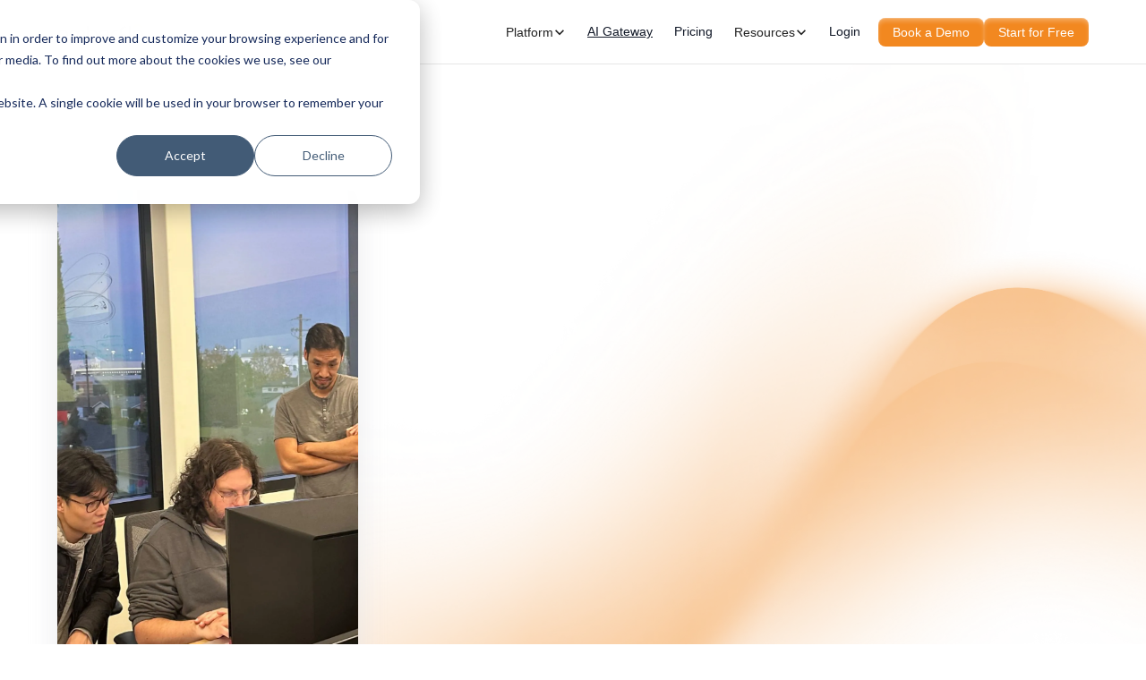

--- FILE ---
content_type: text/html
request_url: https://www.amberflo.io/company/careers
body_size: 17409
content:
<!DOCTYPE html><!-- This site was created in Webflow. https://webflow.com --><!-- Last Published: Mon Jan 19 2026 13:10:04 GMT+0000 (Coordinated Universal Time) --><html data-wf-domain="www.amberflo.io" data-wf-page="65e751c3694ea9549b263425" data-wf-site="65e4539585ffd2cda665d3f7" lang="en"><head><meta charset="utf-8"/><title>careers</title><meta content="careers" property="og:title"/><meta content="careers" property="twitter:title"/><meta content="width=device-width, initial-scale=1" name="viewport"/><meta content="Webflow" name="generator"/><link href="https://cdn.prod.website-files.com/65e4539585ffd2cda665d3f7/css/amberflo-staging.webflow.shared.90c386d27.min.css" rel="stylesheet" type="text/css" integrity="sha384-kMOG0n1DYLwaOSajH03w/L11htgVvjR0EYxq4pMWblSRIGELNWCG8btWnpth9OYL" crossorigin="anonymous"/><style>@media (max-width:767px) and (min-width:480px) {html.w-mod-js:not(.w-mod-ix) [data-w-id="c85788fd-e5b0-7329-8942-5fd21cd5aed1"] {width:4px;height:0px;-webkit-transform:translate3d(0, 0, 0) scale3d(0, 0, 1) rotateX(0) rotateY(0) rotateZ(0) skew(0, 0);-moz-transform:translate3d(0, 0, 0) scale3d(0, 0, 1) rotateX(0) rotateY(0) rotateZ(0) skew(0, 0);-ms-transform:translate3d(0, 0, 0) scale3d(0, 0, 1) rotateX(0) rotateY(0) rotateZ(0) skew(0, 0);transform:translate3d(0, 0, 0) scale3d(0, 0, 1) rotateX(0) rotateY(0) rotateZ(0) skew(0, 0);}html.w-mod-js:not(.w-mod-ix) [data-w-id="c85788fd-e5b0-7329-8942-5fd21cd5aed7"] {display:none;}html.w-mod-js:not(.w-mod-ix) [data-w-id="c85788fd-e5b0-7329-8942-5fd21cd5aed0"] {width:4px;height:46px;}html.w-mod-js:not(.w-mod-ix) [data-w-id="f09385f2-bc97-3b7b-4fa8-9851d2855260"] {display:block;}html.w-mod-js:not(.w-mod-ix) [data-w-id="4f116a4c-dee7-981e-2f5f-8744f8fe2e45"] {display:none;}html.w-mod-js:not(.w-mod-ix) [data-w-id="c85788fd-e5b0-7329-8942-5fd21cd5aed5"] {color:rgb(115,115,115);}html.w-mod-js:not(.w-mod-ix) [data-w-id="001e8c52-a241-c669-2f57-35aa5506f5f4"] {width:4px;height:0px;-webkit-transform:translate3d(0, 0, 0) scale3d(0, 0, 1) rotateX(0) rotateY(0) rotateZ(0) skew(0, 0);-moz-transform:translate3d(0, 0, 0) scale3d(0, 0, 1) rotateX(0) rotateY(0) rotateZ(0) skew(0, 0);-ms-transform:translate3d(0, 0, 0) scale3d(0, 0, 1) rotateX(0) rotateY(0) rotateZ(0) skew(0, 0);transform:translate3d(0, 0, 0) scale3d(0, 0, 1) rotateX(0) rotateY(0) rotateZ(0) skew(0, 0);}html.w-mod-js:not(.w-mod-ix) [data-w-id="d7ae7dd0-d1dc-4c31-ab41-71b112ab19e5"] {display:none;}html.w-mod-js:not(.w-mod-ix) [data-w-id="001e8c52-a241-c669-2f57-35aa5506f5f3"] {width:4px;height:46px;}html.w-mod-js:not(.w-mod-ix) [data-w-id="aa28a2dc-2273-30c7-68f8-2ea56b6b9f2d"] {display:block;}html.w-mod-js:not(.w-mod-ix) [data-w-id="d7ae7dd0-d1dc-4c31-ab41-71b112ab19e2"] {display:none;}html.w-mod-js:not(.w-mod-ix) [data-w-id="d7ae7dd0-d1dc-4c31-ab41-71b112ab19e3"] {color:rgb(115,115,115);}html.w-mod-js:not(.w-mod-ix) [data-w-id="9c65ef6e-7363-5342-1908-0336cfc1c93f"] {width:4px;height:0px;-webkit-transform:translate3d(0, 0, 0) scale3d(0, 0, 1) rotateX(0) rotateY(0) rotateZ(0) skew(0, 0);-moz-transform:translate3d(0, 0, 0) scale3d(0, 0, 1) rotateX(0) rotateY(0) rotateZ(0) skew(0, 0);-ms-transform:translate3d(0, 0, 0) scale3d(0, 0, 1) rotateX(0) rotateY(0) rotateZ(0) skew(0, 0);transform:translate3d(0, 0, 0) scale3d(0, 0, 1) rotateX(0) rotateY(0) rotateZ(0) skew(0, 0);}html.w-mod-js:not(.w-mod-ix) [data-w-id="9c65ef6e-7363-5342-1908-0336cfc1c945"] {display:none;}html.w-mod-js:not(.w-mod-ix) [data-w-id="9c65ef6e-7363-5342-1908-0336cfc1c93e"] {width:4px;height:46px;}html.w-mod-js:not(.w-mod-ix) [data-w-id="80eccc95-b423-bdaa-1841-5ebcf260615b"] {display:block;}html.w-mod-js:not(.w-mod-ix) [data-w-id="570faebd-68da-1ddb-6241-94e742081a1f"] {display:none;}html.w-mod-js:not(.w-mod-ix) [data-w-id="9c65ef6e-7363-5342-1908-0336cfc1c943"] {color:rgb(115,115,115);}html.w-mod-js:not(.w-mod-ix) [data-w-id="b223fd51-65b7-433a-82b3-6d8717ec459b"] {width:4px;height:0px;-webkit-transform:translate3d(0, 0, 0) scale3d(0, 0, 1) rotateX(0) rotateY(0) rotateZ(0) skew(0, 0);-moz-transform:translate3d(0, 0, 0) scale3d(0, 0, 1) rotateX(0) rotateY(0) rotateZ(0) skew(0, 0);-ms-transform:translate3d(0, 0, 0) scale3d(0, 0, 1) rotateX(0) rotateY(0) rotateZ(0) skew(0, 0);transform:translate3d(0, 0, 0) scale3d(0, 0, 1) rotateX(0) rotateY(0) rotateZ(0) skew(0, 0);}html.w-mod-js:not(.w-mod-ix) [data-w-id="b223fd51-65b7-433a-82b3-6d8717ec45a2"] {display:none;}html.w-mod-js:not(.w-mod-ix) [data-w-id="b223fd51-65b7-433a-82b3-6d8717ec459a"] {width:4px;height:46px;}html.w-mod-js:not(.w-mod-ix) [data-w-id="b223fd51-65b7-433a-82b3-6d8717ec459f"] {display:block;}html.w-mod-js:not(.w-mod-ix) [data-w-id="86dd37f9-08e3-3f4a-e0f7-f73eb9eb12c4"] {display:none;}html.w-mod-js:not(.w-mod-ix) [data-w-id="b223fd51-65b7-433a-82b3-6d8717ec45a0"] {color:rgb(115,115,115);}}@media (max-width:479px) {html.w-mod-js:not(.w-mod-ix) [data-w-id="c85788fd-e5b0-7329-8942-5fd21cd5aed1"] {width:4px;height:0px;-webkit-transform:translate3d(0, 0, 0) scale3d(0, 0, 1) rotateX(0) rotateY(0) rotateZ(0) skew(0, 0);-moz-transform:translate3d(0, 0, 0) scale3d(0, 0, 1) rotateX(0) rotateY(0) rotateZ(0) skew(0, 0);-ms-transform:translate3d(0, 0, 0) scale3d(0, 0, 1) rotateX(0) rotateY(0) rotateZ(0) skew(0, 0);transform:translate3d(0, 0, 0) scale3d(0, 0, 1) rotateX(0) rotateY(0) rotateZ(0) skew(0, 0);}html.w-mod-js:not(.w-mod-ix) [data-w-id="c85788fd-e5b0-7329-8942-5fd21cd5aed7"] {display:none;}html.w-mod-js:not(.w-mod-ix) [data-w-id="c85788fd-e5b0-7329-8942-5fd21cd5aed0"] {width:4px;height:46px;}html.w-mod-js:not(.w-mod-ix) [data-w-id="f09385f2-bc97-3b7b-4fa8-9851d2855260"] {display:block;}html.w-mod-js:not(.w-mod-ix) [data-w-id="4f116a4c-dee7-981e-2f5f-8744f8fe2e45"] {display:none;}html.w-mod-js:not(.w-mod-ix) [data-w-id="c85788fd-e5b0-7329-8942-5fd21cd5aed5"] {color:rgb(115,115,115);}html.w-mod-js:not(.w-mod-ix) [data-w-id="001e8c52-a241-c669-2f57-35aa5506f5f4"] {width:4px;height:0px;-webkit-transform:translate3d(0, 0, 0) scale3d(0, 0, 1) rotateX(0) rotateY(0) rotateZ(0) skew(0, 0);-moz-transform:translate3d(0, 0, 0) scale3d(0, 0, 1) rotateX(0) rotateY(0) rotateZ(0) skew(0, 0);-ms-transform:translate3d(0, 0, 0) scale3d(0, 0, 1) rotateX(0) rotateY(0) rotateZ(0) skew(0, 0);transform:translate3d(0, 0, 0) scale3d(0, 0, 1) rotateX(0) rotateY(0) rotateZ(0) skew(0, 0);}html.w-mod-js:not(.w-mod-ix) [data-w-id="d7ae7dd0-d1dc-4c31-ab41-71b112ab19e5"] {display:none;}html.w-mod-js:not(.w-mod-ix) [data-w-id="001e8c52-a241-c669-2f57-35aa5506f5f3"] {width:4px;height:46px;}html.w-mod-js:not(.w-mod-ix) [data-w-id="aa28a2dc-2273-30c7-68f8-2ea56b6b9f2d"] {display:block;}html.w-mod-js:not(.w-mod-ix) [data-w-id="d7ae7dd0-d1dc-4c31-ab41-71b112ab19e2"] {display:none;}html.w-mod-js:not(.w-mod-ix) [data-w-id="d7ae7dd0-d1dc-4c31-ab41-71b112ab19e3"] {color:rgb(115,115,115);}html.w-mod-js:not(.w-mod-ix) [data-w-id="9c65ef6e-7363-5342-1908-0336cfc1c93f"] {width:4px;height:0px;-webkit-transform:translate3d(0, 0, 0) scale3d(0, 0, 1) rotateX(0) rotateY(0) rotateZ(0) skew(0, 0);-moz-transform:translate3d(0, 0, 0) scale3d(0, 0, 1) rotateX(0) rotateY(0) rotateZ(0) skew(0, 0);-ms-transform:translate3d(0, 0, 0) scale3d(0, 0, 1) rotateX(0) rotateY(0) rotateZ(0) skew(0, 0);transform:translate3d(0, 0, 0) scale3d(0, 0, 1) rotateX(0) rotateY(0) rotateZ(0) skew(0, 0);}html.w-mod-js:not(.w-mod-ix) [data-w-id="9c65ef6e-7363-5342-1908-0336cfc1c945"] {display:none;}html.w-mod-js:not(.w-mod-ix) [data-w-id="9c65ef6e-7363-5342-1908-0336cfc1c93e"] {width:4px;height:46px;}html.w-mod-js:not(.w-mod-ix) [data-w-id="80eccc95-b423-bdaa-1841-5ebcf260615b"] {display:block;}html.w-mod-js:not(.w-mod-ix) [data-w-id="570faebd-68da-1ddb-6241-94e742081a1f"] {display:none;}html.w-mod-js:not(.w-mod-ix) [data-w-id="9c65ef6e-7363-5342-1908-0336cfc1c943"] {color:rgb(115,115,115);}html.w-mod-js:not(.w-mod-ix) [data-w-id="b223fd51-65b7-433a-82b3-6d8717ec459b"] {width:4px;height:0px;-webkit-transform:translate3d(0, 0, 0) scale3d(0, 0, 1) rotateX(0) rotateY(0) rotateZ(0) skew(0, 0);-moz-transform:translate3d(0, 0, 0) scale3d(0, 0, 1) rotateX(0) rotateY(0) rotateZ(0) skew(0, 0);-ms-transform:translate3d(0, 0, 0) scale3d(0, 0, 1) rotateX(0) rotateY(0) rotateZ(0) skew(0, 0);transform:translate3d(0, 0, 0) scale3d(0, 0, 1) rotateX(0) rotateY(0) rotateZ(0) skew(0, 0);}html.w-mod-js:not(.w-mod-ix) [data-w-id="b223fd51-65b7-433a-82b3-6d8717ec45a2"] {display:none;}html.w-mod-js:not(.w-mod-ix) [data-w-id="b223fd51-65b7-433a-82b3-6d8717ec459a"] {width:4px;height:46px;}html.w-mod-js:not(.w-mod-ix) [data-w-id="b223fd51-65b7-433a-82b3-6d8717ec459f"] {display:block;}html.w-mod-js:not(.w-mod-ix) [data-w-id="86dd37f9-08e3-3f4a-e0f7-f73eb9eb12c4"] {display:none;}html.w-mod-js:not(.w-mod-ix) [data-w-id="b223fd51-65b7-433a-82b3-6d8717ec45a0"] {color:rgb(115,115,115);}}</style><link href="https://fonts.googleapis.com" rel="preconnect"/><link href="https://fonts.gstatic.com" rel="preconnect" crossorigin="anonymous"/><script src="https://ajax.googleapis.com/ajax/libs/webfont/1.6.26/webfont.js" type="text/javascript"></script><script type="text/javascript">WebFont.load({  google: {    families: ["Open Sans:300,300italic,400,400italic,600,600italic,700,700italic,800,800italic","Urbanist:regular,500,600,italic,500italic","Urbanist:regular,700","DM Sans:regular","Instrument Sans:regular,500,600,700","Reddit Sans:regular,500,600,700,italic","Inter:regular,500,600,700,italic"]  }});</script><script type="text/javascript">!function(o,c){var n=c.documentElement,t=" w-mod-";n.className+=t+"js",("ontouchstart"in o||o.DocumentTouch&&c instanceof DocumentTouch)&&(n.className+=t+"touch")}(window,document);</script><link href="https://cdn.prod.website-files.com/65e4539585ffd2cda665d3f7/692458d4ddfd7fc90cf7e903_Fav%20Icon.png" rel="shortcut icon" type="image/x-icon"/><link href="https://cdn.prod.website-files.com/65e4539585ffd2cda665d3f7/692458efc3af2a4f017b8362_Fav%20Icon%20(2).png" rel="apple-touch-icon"/><script async="" src="https://www.googletagmanager.com/gtag/js?id=G-D41C5ZTXXH"></script><script type="text/javascript">window.dataLayer = window.dataLayer || [];function gtag(){dataLayer.push(arguments);}gtag('set', 'developer_id.dZGVlNj', true);gtag('js', new Date());gtag('config', 'G-D41C5ZTXXH');</script><script src="https://www.google.com/recaptcha/api.js" type="text/javascript"></script><style>
  * { -webkit-font-smoothing: antialiased;-moz-osx-font-smoothing: grayscale;-o-font-smoothing: antialiased;}
  html.lenis {height: auto;}
  .lenis.lenis-smooth {scroll-behavior: auto;}
  .lenis.lenis-smooth [data-lenis-prevent] {overscroll-behavior: contain;}
  .lenis.lenis-stopped {overflow: hidden;}
  .lenis.lenis-scrolling iframe {pointer-events: none;}
  
[load-heading-anime],
[load-fade],
[load-fade-stagger],
[load-child-stagger] {
  opacity: 0;
}

/* Optional: Prevent layout shift during animation */
[load-heading-anime],
[load-fade],
[load-fade-stagger] {
  will-change: transform, opacity, filter;
}

[load-child-stagger] > * {
  opacity: 0;
  will-change: transform, opacity, filter;
}
</style>


<!-- Google Tag Manager -->
<script>(function(w,d,s,l,i){w[l]=w[l]||[];w[l].push({'gtm.start':
new Date().getTime(),event:'gtm.js'});var f=d.getElementsByTagName(s)[0],
j=d.createElement(s),dl=l!='dataLayer'?'&l='+l:'';j.async=true;j.src=
'https://www.googletagmanager.com/gtm.js?id='+i+dl;f.parentNode.insertBefore(j,f);
})(window,document,'script','dataLayer','GTM-K9V2FZTG');</script>
<!-- End Google Tag Manager -->


<!-- Google tag (gtag.js) -->
<script async src="https://www.googletagmanager.com/gtag/js?id=AW-10782812030"></script>
<script>
  window.dataLayer = window.dataLayer || [];
  function gtag() { dataLayer.push(arguments);}
  gtag('js', new Date());
  gtag('config', 'AW-10782812030');
</script>



<!-- RB2B Tracking Script -->
<script>!function(key) {if (window.reb2b) return;window.reb2b = {loaded: true};var s = document.createElement("script");s.async = true;s.src = "https://ddwl4m2hdecbv.cloudfront.net/b/" + key + "/" + key + ".js.gz";document.getElementsByTagName("script")[0].parentNode.insertBefore(s, document.getElementsByTagName("script")[0]);}("XOE9GHV7LROM");</script>
<!-- End RB2B Tracking Script -->

<!-- Start of HubSpot Embed Code -->
<script type="text/javascript" id="hs-script-loader" async defer src="//js-na2.hs-scripts.com/14559375.js"></script>
<!-- End of HubSpot Embed Code --></head><body class="body"><div class="w-embed w-iframe"><!-- Google Tag Manager (noscript) -->
<noscript><iframe src="https://www.googletagmanager.com/ns.html?id=GTM-K9V2FZTG"
height="0" width="0" style="display:none;visibility:hidden"></iframe></noscript>
<!-- End Google Tag Manager (noscript) --></div><div data-animation="default" class="navbar1_component w-nav" data-easing2="ease" fs-scrolldisable-element="smart-nav" data-easing="ease" data-collapse="medium" data-w-id="e3e32ac8-c494-b7e4-ed4e-7eba3c8d7f41" role="banner" data-duration="400"><div class="navbar1_container"><a href="/" class="navbar1_logo-link w-nav-brand"><div class="navbar_logo w-embed"><svg xmlns="http://www.w3.org/2000/svg" width="100%" height="100%" viewBox="0 0 161 32" fill="none" preserveAspectRatio="xMidYMid meet" aria-hidden="true" role="img">
<g clip-path="url(#clip0_642_6042)">
<path d="M49.0953 30.6943C49.0807 26.9154 49.0953 23.1438 49.0372 19.3649C49.0081 17.222 48.1735 15.6575 45.9239 14.8789C43.3621 13.9931 40.6842 15.0575 39.8351 17.6148C39.6029 18.3149 39.5376 19.0935 39.5305 19.8435C39.5014 22.9794 39.5159 26.1226 39.5159 29.2584C39.5159 29.83 39.5159 30.4014 39.5159 31.0586H36.1849C36.1631 30.53 36.1196 30.0227 36.1196 29.5228C36.1196 26.151 36.1485 22.7795 36.105 19.4077C36.0688 16.872 34.6319 15.0932 32.3386 14.5789C29.7478 13.9931 27.128 15.6933 26.6853 18.2792C26.5692 18.9649 26.5692 19.665 26.5619 20.365C26.5474 23.7939 26.5474 27.2226 26.5402 30.6515C26.4749 30.7871 26.4023 30.9229 26.337 31.0586H23.2382C23.2091 30.6371 23.151 30.1943 23.1439 29.7442C23.1439 26.144 23.093 22.5509 23.1583 18.9506C23.2164 15.5647 24.9508 13.1145 28.0279 11.7501C31.0758 10.3929 34.0004 10.8786 36.6202 12.9716C37.0267 13.3002 37.3967 13.6788 37.8177 14.0646C38.2313 13.686 38.5942 13.3145 38.9862 12.9788C42.8034 9.71428 48.8485 10.5929 51.3667 15.1575C52.0272 16.3575 52.4117 17.8506 52.4554 19.2221C52.5859 23.0437 52.4697 26.8797 52.4554 30.7086C52.3609 30.8301 52.2666 30.9443 52.1722 31.0658C51.2288 31.0658 50.2854 31.0658 49.342 31.0658C49.2549 30.9443 49.1679 30.8229 49.0807 30.7014L49.0953 30.6943Z" fill="#151921"/>
<path d="M58.1217 12.929C59.2757 12.2933 60.0595 11.8147 60.8868 11.4075C66.0103 8.8716 73.1221 12.0075 74.6679 17.3436C75.9307 21.6939 75.1833 25.3727 71.9393 28.3516C66.961 32.9161 59.3918 31.6803 55.9592 25.5656C55.1463 24.1155 54.798 22.5582 54.7835 20.9439C54.7472 15.7721 54.7691 10.6003 54.7835 5.42851C54.7835 5.20707 54.8706 4.99276 54.9287 4.70703H58.1145V12.9362L58.1217 12.929ZM58.2162 20.7581C57.7807 24.3726 61.8664 27.7228 65.016 27.6229C68.8478 27.5086 72.0554 24.5299 71.9176 20.7438C71.7797 16.815 69.3631 14.3291 65.0305 13.9505C61.8882 13.6791 57.788 17.1078 58.2089 20.7581H58.2162Z" fill="#151921"/>
<path d="M98.1721 22.6085H81.3428C81.9162 25.1373 83.5635 26.7659 85.6463 27.4303C88.3314 28.2946 91.0093 27.666 93.1066 25.3945C93.5565 25.7517 93.9703 26.0516 94.3621 26.3874C95.7337 27.5731 95.7265 27.7803 94.384 28.8804C91.7496 31.0376 88.5855 31.702 85.4359 30.9377C82.2718 30.1662 79.8043 28.1017 78.4908 24.9943C76.0162 19.1726 78.9916 12.8079 85.269 10.9434C87.301 10.3363 89.391 10.5863 91.4666 11.2792C93.7236 12.0221 95.3781 13.3579 96.4884 15.3509C97.715 17.551 98.2737 19.937 98.1867 22.6085H98.1721ZM94.2606 19.144C93.6291 15.3294 89.9425 13.6508 86.8656 14.1365C84.1224 14.5651 81.343 17.1438 81.4735 19.144H94.2606Z" fill="#151921"/>
<path d="M20.3221 31.0594H17.2233C17.1798 30.3236 17.1434 29.595 17.0926 28.6734C16.6064 28.9663 16.1855 29.2092 15.7791 29.4664C13.6165 30.8522 11.1346 31.338 8.71797 30.9808C4.5161 30.3522 1.15605 27.2449 0.219887 22.8087C-0.759821 18.187 1.60599 13.5296 5.88768 11.5009C10.9967 9.07931 17.3974 11.2794 19.5891 16.4869C20.1914 17.9228 20.5108 19.5586 20.5834 21.1158C20.7212 24.3018 20.5978 27.4948 20.5834 30.6879C20.4962 30.8093 20.4091 30.9308 20.3221 31.0522V31.0594ZM3.61621 22.0374C3.98633 25.1089 6.99802 27.6162 10.3 27.5877C13.1085 27.5591 15.2421 26.2948 16.3742 23.8303C17.47 21.4373 17.4482 18.9229 15.7791 16.7013C13.7544 14.0154 10.837 13.3582 8.28254 14.2082C5.32164 15.1869 3.07193 17.7299 3.50735 21.5873C3.54364 21.7373 3.57993 21.8945 3.61621 22.0445V22.0374Z" fill="#151921"/>
<path d="M150.563 31.0442C145.49 31.1728 140.366 26.5724 140.403 20.772C140.439 14.836 145.366 10.4428 150.802 10.4857C156.448 10.5285 160.984 15.1431 160.998 20.8079C161.005 26.5724 156.107 31.1871 150.57 31.037L150.563 31.0442ZM157.522 19.9577C157.486 19.8078 157.449 19.6505 157.414 19.5006C157.276 19.1934 157.115 18.8933 157.014 18.572C155.883 15.0145 152.137 13.1073 148.596 14.2859C145.657 15.2645 143.864 17.8433 143.886 21.0436C143.908 24.4438 146.876 27.4226 150.33 27.6012C153.988 27.7869 157.813 25.0652 157.522 19.9649V19.9577Z" fill="#151921"/>
<path d="M128.644 22.6584H120.023V31.0445H116.779C116.713 30.9445 116.597 30.8446 116.597 30.7518C116.597 24.8871 116.459 19.0224 116.67 13.1648C116.822 8.95737 120.502 5.46426 124.565 4.93567C125.952 4.75708 127.381 4.9071 128.905 4.9071V8.20732C127.984 8.20732 127.105 8.21446 126.234 8.20732C123.455 8.17875 121.655 9.67885 120.32 11.9004C120.211 12.079 120.168 12.329 120.168 12.5433C120.16 14.7363 120.168 16.9293 120.168 19.2795H128.927V22.3083C128.825 22.4226 128.731 22.5439 128.629 22.6584H128.644Z" fill="#151921"/>
<path d="M100.77 30.7018C100.756 26.6444 100.451 22.5656 100.814 18.5368C101.082 15.5151 102.969 13.0935 105.792 11.6077C107.186 10.8791 108.644 10.3291 110.292 10.4719C111.329 10.5576 112.389 10.4862 113.521 10.4862V13.9364C112.599 13.9364 111.678 14.0079 110.763 13.9221C107.193 13.6007 104 16.6081 104.159 20.4297C104.297 23.8442 104.159 27.2659 104.145 30.6875L103.883 31.0519C102.94 31.0519 101.997 31.0519 101.053 31.0519C100.959 30.9304 100.865 30.8161 100.77 30.6947V30.7018Z" fill="#151921"/>
<path d="M133.703 30.7021V4.76465H136.94C137.005 4.87895 137.099 4.97896 137.099 5.07896C137.099 13.6224 137.099 22.1587 137.092 30.7021C136.998 30.8235 136.903 30.9378 136.809 31.0593H133.979C133.884 30.9378 133.797 30.8164 133.703 30.7021Z" fill="#151921"/>
<path d="M160.662 7.6784C159.349 7.6784 158.072 7.73555 156.801 7.64269C156.402 7.6141 155.989 7.2498 155.662 6.95693C152.542 4.12101 148.87 4.12101 145.763 7.02122C145.306 7.44267 144.885 7.72125 144.24 7.69268C143.129 7.64983 142.012 7.6784 140.887 7.6784C141.366 4.27816 145.851 0.999374 150.234 0.770788C154.799 0.527914 159.523 3.59955 160.67 7.6784H160.662Z" fill="#F28820"/>
</g>
<defs>
<clipPath id="clip0_642_6042">
<rect width="161" height="32" fill="white"/>
</clipPath>
</defs>
</svg></div></a><nav role="navigation" class="navbar1_menu is-page-height-tablet w-nav-menu"><div class="navbar1_menu-links"><div data-delay="300" data-hover="true" data-w-id="9d4fdb84-90af-9014-bf77-5ba487ffb6d1" class="navbar10_menu-dropdown w-dropdown"><div class="nav-dd-toggle-wrap w-dropdown-toggle"><div class="nav-dd-toggle"><div>Platform</div><div class="dropdown-chevron w-embed"><svg width=" 100%" height=" 100%" viewBox="0 0 16 16" fill="none" xmlns="http://www.w3.org/2000/svg">
<path fill-rule="evenodd" clip-rule="evenodd" d="M2.55806 6.29544C2.46043 6.19781 2.46043 6.03952 2.55806 5.94189L3.44195 5.058C3.53958 4.96037 3.69787 4.96037 3.7955 5.058L8.00001 9.26251L12.2045 5.058C12.3021 4.96037 12.4604 4.96037 12.5581 5.058L13.4419 5.94189C13.5396 6.03952 13.5396 6.19781 13.4419 6.29544L8.17678 11.5606C8.07915 11.6582 7.92086 11.6582 7.82323 11.5606L2.55806 6.29544Z" fill="currentColor"/>
</svg></div></div></div><nav class="navbar10_dropdown-list w-dropdown-list"><div class="navbar10_dropdown-link-list"><a href="/platform" class="navbar10_dropdown-link w-inline-block"><img loading="lazy" src="https://cdn.prod.website-files.com/65e4539585ffd2cda665d3f7/68a73ccbd9f2509701c43528_nav-sol-agents.svg" alt="" class="solutions-icon"/><div>AI Governance &amp; Control</div></a><a href="/solutions/metering" class="navbar10_dropdown-link w-inline-block"><img loading="lazy" src="https://cdn.prod.website-files.com/65e4539585ffd2cda665d3f7/68a73ccbedb366904e64338b_nav-sol-metering.svg" alt="" class="solutions-icon"/><div>Real-Time Metering</div></a><a href="/solutions/billing" class="navbar10_dropdown-link w-inline-block"><img loading="lazy" src="https://cdn.prod.website-files.com/65e4539585ffd2cda665d3f7/68a73ccb92d75ceaaec5d455_nav-sol-billing.svg" alt="" class="solutions-icon"/><div>Usage Based Billing</div></a></div></nav></div><a href="/litellm" class="navbar1_link w-inline-block"><div>AI Gateway</div></a><a href="/pricing" class="navbar1_link w-nav-link">Pricing</a><div data-delay="300" data-hover="true" data-w-id="657e5d4a-0455-9764-fecb-07d25520d218" class="navbar10_menu-dropdown w-dropdown"><div class="nav-dd-toggle-wrap w-dropdown-toggle"><div class="nav-dd-toggle"><div>Resources</div><div class="dropdown-chevron w-embed"><svg width=" 100%" height=" 100%" viewBox="0 0 16 16" fill="none" xmlns="http://www.w3.org/2000/svg">
<path fill-rule="evenodd" clip-rule="evenodd" d="M2.55806 6.29544C2.46043 6.19781 2.46043 6.03952 2.55806 5.94189L3.44195 5.058C3.53958 4.96037 3.69787 4.96037 3.7955 5.058L8.00001 9.26251L12.2045 5.058C12.3021 4.96037 12.4604 4.96037 12.5581 5.058L13.4419 5.94189C13.5396 6.03952 13.5396 6.19781 13.4419 6.29544L8.17678 11.5606C8.07915 11.6582 7.92086 11.6582 7.82323 11.5606L2.55806 6.29544Z" fill="currentColor"/>
</svg></div></div></div><nav class="navbar10_dropdown-list w-dropdown-list"><div class="navbar10_dropdown-link-list"><a href="/demo" class="navbar10_dropdown-link w-inline-block"><img loading="lazy" src="https://cdn.prod.website-files.com/65e4539585ffd2cda665d3f7/6952c68f27e19eb097e48680_Frame%20(17).svg" alt="" class="solutions-icon"/><div>Demos</div></a><a href="/resources/blog" class="navbar10_dropdown-link w-inline-block"><img loading="lazy" src="https://cdn.prod.website-files.com/65e4539585ffd2cda665d3f7/6952cada9ada4a224d62f96f_Frame%20(18).svg" alt="" class="solutions-icon"/><div>Blogs</div></a><a href="https://docs.amberflo.io/?__hstc=17958374.4bddf344d072f2baed4a9a3f7a4f08d0.1762188392583.1763976474481.1763984185629.46&amp;__hssc=17958374.6.1763984185629&amp;__hsfp=1603770359" target="_blank" class="navbar10_dropdown-link w-inline-block"><img loading="lazy" src="https://cdn.prod.website-files.com/65e4539585ffd2cda665d3f7/6952c50cad487b4d163206fb_67cb589eb691363d77330d74e9d3811c_file.svg" alt="" class="solutions-icon"/><div>Docs</div></a></div></nav></div><a href="https://ui.amberflo.io/login?__hstc=17958374.4bddf344d072f2baed4a9a3f7a4f08d0.1762188392583.1763126253765.1763136561673.22&amp;__hssc=17958374.3.1763136561673&amp;__hsfp=1603770359" target="_blank" class="navbar1_link w-nav-link">Login</a></div><div class="navbar1_menu-buttons"><a data-wf--fd-btn--variant="tertiary" href="/company/contact" class="fd-button w-variant-0c8f9bb7-e574-3c9e-0096-caaafc96f72d w-inline-block"><div>Book a Demo</div><div class="button-icon w-embed"><svg xmlns="http://www.w3.org/2000/svg" width="100%" height="100%" viewBox="0 0 20 20" fill="none" preserveAspectRatio="xMidYMid meet" aria-hidden="true" role="img">
<path d="M2.49951 10.0001C2.49951 9.83438 2.56536 9.67541 2.68257 9.5582C2.79978 9.44099 2.95875 9.37514 3.12451 9.37514L15.3659 9.37514L10.8073 4.81733C10.7493 4.75926 10.7032 4.69032 10.6718 4.61445C10.6403 4.53858 10.6242 4.45726 10.6242 4.37514C10.6242 4.29302 10.6403 4.2117 10.6718 4.13583C10.7032 4.05996 10.7493 3.99102 10.8073 3.93295C10.8654 3.87488 10.9343 3.82882 11.0102 3.79739C11.0861 3.76597 11.1674 3.74979 11.2495 3.74979C11.3316 3.74979 11.413 3.76597 11.4888 3.79739C11.5647 3.82882 11.6336 3.87488 11.6917 3.93295L17.3167 9.55795C17.3748 9.616 17.4209 9.68493 17.4524 9.7608C17.4838 9.83668 17.5 9.91801 17.5 10.0001C17.5 10.0823 17.4838 10.1636 17.4524 10.2395C17.4209 10.3154 17.3748 10.3843 17.3167 10.4423L11.6917 16.0673C11.5744 16.1846 11.4154 16.2505 11.2495 16.2505C11.0837 16.2505 10.9246 16.1846 10.8073 16.0673C10.69 15.9501 10.6242 15.791 10.6242 15.6251C10.6242 15.4593 10.69 15.3002 10.8073 15.183L15.3659 10.6251L3.12451 10.6251C2.95875 10.6251 2.79978 10.5593 2.68257 10.4421C2.56536 10.3249 2.49951 10.1659 2.49951 10.0001Z" fill="currentColor"/>
</svg></div></a><a data-wf--fd-btn--variant="base" href="https://ui.amberflo.io/cGxnLXNpZ251cA==" target="_blank" class="fd-button w-inline-block"><div>Start for Free</div><div class="button-icon w-embed"><svg xmlns="http://www.w3.org/2000/svg" width="100%" height="100%" viewBox="0 0 20 20" fill="none" preserveAspectRatio="xMidYMid meet" aria-hidden="true" role="img">
<path d="M2.49951 10.0001C2.49951 9.83438 2.56536 9.67541 2.68257 9.5582C2.79978 9.44099 2.95875 9.37514 3.12451 9.37514L15.3659 9.37514L10.8073 4.81733C10.7493 4.75926 10.7032 4.69032 10.6718 4.61445C10.6403 4.53858 10.6242 4.45726 10.6242 4.37514C10.6242 4.29302 10.6403 4.2117 10.6718 4.13583C10.7032 4.05996 10.7493 3.99102 10.8073 3.93295C10.8654 3.87488 10.9343 3.82882 11.0102 3.79739C11.0861 3.76597 11.1674 3.74979 11.2495 3.74979C11.3316 3.74979 11.413 3.76597 11.4888 3.79739C11.5647 3.82882 11.6336 3.87488 11.6917 3.93295L17.3167 9.55795C17.3748 9.616 17.4209 9.68493 17.4524 9.7608C17.4838 9.83668 17.5 9.91801 17.5 10.0001C17.5 10.0823 17.4838 10.1636 17.4524 10.2395C17.4209 10.3154 17.3748 10.3843 17.3167 10.4423L11.6917 16.0673C11.5744 16.1846 11.4154 16.2505 11.2495 16.2505C11.0837 16.2505 10.9246 16.1846 10.8073 16.0673C10.69 15.9501 10.6242 15.791 10.6242 15.6251C10.6242 15.4593 10.69 15.3002 10.8073 15.183L15.3659 10.6251L3.12451 10.6251C2.95875 10.6251 2.79978 10.5593 2.68257 10.4421C2.56536 10.3249 2.49951 10.1659 2.49951 10.0001Z" fill="currentColor"/>
</svg></div></a></div></nav><div class="navbar1_menu-button w-nav-button"><div class="menu-icon1"><div class="menu-icon1_line-top"></div><div class="menu-icon1_line-middle"><div class="menu-icon1_line-middle-inner"></div></div><div class="menu-icon1_line-bottom"></div></div></div></div><div class="hide w-embed w-script"><style>
body:has(.w-nav-button.w--open) {
  overflow: hidden;
}
</style>
<script>
document.addEventListener("DOMContentLoaded", () => {
  const btn = document.querySelector(".w-nav-button");
  const menu = document.querySelector(".w-nav-menu");
  if (!btn || !menu) return;

  menu.setAttribute("data-lenis-prevent", "");

  const lock = () => {
    if (window.lenis) window.lenis.stop();
    else document.body.style.overflow = "hidden";
  };

  const unlock = () => {
    if (window.lenis) window.lenis.start();
    else document.body.style.overflow = "";
  };

  const obs = new MutationObserver(() => {
    btn.classList.contains("w--open") ? lock() : unlock();
  });

  obs.observe(btn, { attributes: true, attributeFilter: ["class"] });
});
</script></div></div><div class="main-wrapper"><div class="careers-section"><div class="padding-global low-padding"><div class="container-1240px is-center"><div class="career-copy-wrap"><div data-w-id="ed7cb25a-f93a-cd0c-6ff1-4d6d3f60ceb4" style="opacity:0" class="careers-copy-inner-wrap small"><div class="heading-para-wrap"><h2 class="heading-64px center big">Be part of one the biggest transformations taking place in the industry</h2><p class="para-18px center">All businesses will have to modernize how they sell and consume IT services. Just about everything will have a usage-based component. Join us in building and scaling the next-generation business monetization and operations technology stack.</p></div><a href="#openings" class="primary-button w-button">See open positions</a></div><div class="career-img-wrap hieght-611"><img src="https://cdn.prod.website-files.com/65e4539585ffd2cda665d3f7/66221a6a2f325e6058d7df3f_WhatsApp%20Image%202023-12-05%20at%2017.02%201.webp" loading="lazy" sizes="(max-width: 1439px) 100vw, 1424.9879150390625px" srcset="https://cdn.prod.website-files.com/65e4539585ffd2cda665d3f7/66221a6a2f325e6058d7df3f_WhatsApp%20Image%202023-12-05%20at%2017.02%201-p-500.webp 500w, https://cdn.prod.website-files.com/65e4539585ffd2cda665d3f7/66221a6a2f325e6058d7df3f_WhatsApp%20Image%202023-12-05%20at%2017.02%201-p-800.webp 800w, https://cdn.prod.website-files.com/65e4539585ffd2cda665d3f7/66221a6a2f325e6058d7df3f_WhatsApp%20Image%202023-12-05%20at%2017.02%201-p-1080.webp 1080w, https://cdn.prod.website-files.com/65e4539585ffd2cda665d3f7/66221a6a2f325e6058d7df3f_WhatsApp%20Image%202023-12-05%20at%2017.02%201.webp 1425w" alt="" class="careers-image"/></div></div></div></div></div><div class="who-we-are-section"><div class="padding-global"><div class="container-1240px is-center"><div class="who-are-you-grid-wrap"><div class="wwr-img-wrap mobile-hide"><img src="https://cdn.prod.website-files.com/65e4539585ffd2cda665d3f7/662219b164f9314d14a1c38c_Images%20(7).webp" loading="lazy" sizes="(max-width: 1919px) 100vw, 1811.9913330078125px" srcset="https://cdn.prod.website-files.com/65e4539585ffd2cda665d3f7/662219b164f9314d14a1c38c_Images%20(7)-p-500.webp 500w, https://cdn.prod.website-files.com/65e4539585ffd2cda665d3f7/662219b164f9314d14a1c38c_Images%20(7)-p-800.webp 800w, https://cdn.prod.website-files.com/65e4539585ffd2cda665d3f7/662219b164f9314d14a1c38c_Images%20(7)-p-1080.webp 1080w, https://cdn.prod.website-files.com/65e4539585ffd2cda665d3f7/662219b164f9314d14a1c38c_Images%20(7).webp 1812w" alt="" class="image-6"/></div><div class="wwr-content-grid"><div class="heading-title-wrap left-align center"><div class="section-title-wrap"><div class="orange-dot"></div><div class="title-text">Who we are</div></div><h2 class="heading-64px less center">We are a passionate team simplifying business growth</h2></div><div class="wwr-img-wrap desktop-hidden"><img src="https://cdn.prod.website-files.com/65e4539585ffd2cda665d3f7/661fdcfc548237bf85b3f9f2_658b0c8548a9805558265ce9_IMG_5272-p-1080.webp" loading="lazy" sizes="(max-width: 1279px) 100vw, 1079.9903564453125px" srcset="https://cdn.prod.website-files.com/65e4539585ffd2cda665d3f7/661fdcfc548237bf85b3f9f2_658b0c8548a9805558265ce9_IMG_5272-p-1080-p-500.webp 500w, https://cdn.prod.website-files.com/65e4539585ffd2cda665d3f7/661fdcfc548237bf85b3f9f2_658b0c8548a9805558265ce9_IMG_5272-p-1080-p-800.webp 800w, https://cdn.prod.website-files.com/65e4539585ffd2cda665d3f7/661fdcfc548237bf85b3f9f2_658b0c8548a9805558265ce9_IMG_5272-p-1080.webp 1080w" alt="" class="image-6"/></div><div data-current="Tab 1" data-easing="ease" data-duration-in="0" data-duration-out="0" class="wwr-tabs w-tabs"><div class="tabs-content-3 w-tab-content"><div data-w-tab="Tab 1" class="w-tab-pane w--tab-active"></div><div data-w-tab="Tab 2" class="w-tab-pane"></div><div data-w-tab="Tab 3" class="w-tab-pane"></div><div data-w-tab="Tab 4" class="w-tab-pane"></div></div><div class="wwr_tab-menu hide w-tab-menu"><a data-w-tab="Tab 1" data-w-id="5be0a92c-437b-385a-04b0-cf6f27af8d4e" class="wwr-tab-link w-inline-block w-tab-link w--current"><div data-w-id="c85788fd-e5b0-7329-8942-5fd21cd5aed0" style="width:4px;height:46px" class="progress-line striaght-line"><div data-w-id="c85788fd-e5b0-7329-8942-5fd21cd5aed1" style="width:4px;height:0px;-webkit-transform:translate3d(0, 0, 0) scale3d(0, 0, 1) rotateX(0) rotateY(0) rotateZ(0) skew(0, 0);-moz-transform:translate3d(0, 0, 0) scale3d(0, 0, 1) rotateX(0) rotateY(0) rotateZ(0) skew(0, 0);-ms-transform:translate3d(0, 0, 0) scale3d(0, 0, 1) rotateX(0) rotateY(0) rotateZ(0) skew(0, 0);transform:translate3d(0, 0, 0) scale3d(0, 0, 1) rotateX(0) rotateY(0) rotateZ(0) skew(0, 0)" class="progress-bar"></div></div><div><div class="div-block-4"><div class="div-block-5"><img style="display:block" data-w-id="f09385f2-bc97-3b7b-4fa8-9851d2855260" alt="" src="https://cdn.prod.website-files.com/65e4539585ffd2cda665d3f7/6614a666b7e1ef340b05f14f_cloud_cloud-default%20(1).svg" loading="lazy" class="image-5 grey"/><img style="display:none" data-w-id="4f116a4c-dee7-981e-2f5f-8744f8fe2e45" alt="" src="https://cdn.prod.website-files.com/65e4539585ffd2cda665d3f7/65e767b38a1722581eff20c8_cloud_cloud-default.svg" loading="lazy" class="image-5 hide"/><h1 data-w-id="c85788fd-e5b0-7329-8942-5fd21cd5aed5" style="color:rgb(115,115,115)" class="tab-heading">Innovating from cloud-first principles</h1></div><div data-w-id="c85788fd-e5b0-7329-8942-5fd21cd5aed7" style="display:none" class="tab-text-wrapper"><p class="fixed-height">We have developed a cutting-edge, next-generation meter file storage system from the ground up, designed with the specific needs of usage-based pricing and billing in mind. We are looking for team members who are passionate and excited to learn and continue trailblazing a new technology category.</p></div></div></div></a><a data-w-tab="Tab 2" data-w-id="5be0a92c-437b-385a-04b0-cf6f27af8d51" class="wwr-tab-link w-inline-block w-tab-link"><div data-w-id="001e8c52-a241-c669-2f57-35aa5506f5f3" style="width:4px;height:46px" class="progress-line striaght-line"><div data-w-id="001e8c52-a241-c669-2f57-35aa5506f5f4" style="width:4px;height:0px;-webkit-transform:translate3d(0, 0, 0) scale3d(0, 0, 1) rotateX(0) rotateY(0) rotateZ(0) skew(0, 0);-moz-transform:translate3d(0, 0, 0) scale3d(0, 0, 1) rotateX(0) rotateY(0) rotateZ(0) skew(0, 0);-ms-transform:translate3d(0, 0, 0) scale3d(0, 0, 1) rotateX(0) rotateY(0) rotateZ(0) skew(0, 0);transform:translate3d(0, 0, 0) scale3d(0, 0, 1) rotateX(0) rotateY(0) rotateZ(0) skew(0, 0)" class="progress-bar"></div></div><div><div class="div-block-4"><div class="div-block-5"><img style="display:none" data-w-id="d7ae7dd0-d1dc-4c31-ab41-71b112ab19e2" alt="" src="https://cdn.prod.website-files.com/65e4539585ffd2cda665d3f7/6614a609a14fb6e54da06ed2_git-fork-02.svg" loading="lazy" class="image-5 hide"/><img style="display:block" data-w-id="aa28a2dc-2273-30c7-68f8-2ea56b6b9f2d" alt="" src="https://cdn.prod.website-files.com/65e4539585ffd2cda665d3f7/65e767f4b435a5223aba199b_git_git-fork-02.svg" loading="lazy" class="image-5 grey"/><h1 data-w-id="d7ae7dd0-d1dc-4c31-ab41-71b112ab19e3" style="color:rgb(115,115,115)" class="tab-heading">Solving hard problems</h1></div><div data-w-id="d7ae7dd0-d1dc-4c31-ab41-71b112ab19e5" style="display:none" class="tab-text-wrapper"><p class="fixed-height">Pricing and billing is serious business and we value the fact that our customers entrust us with such a critical aspect of their operations. We do not take this lightly and are committed to earning trust and working every day to improve the platform and delight our customers. At Amberflo we work long, hard, and smart - you cannot choose two of the three. We are at the early stage of defining a new category, looking for people who are as excited as we are about creating something this profound that we can all one day tell our grandchildren about.</p></div></div></div></a><a data-w-tab="Tab 3" data-w-id="5be0a92c-437b-385a-04b0-cf6f27af8d54" class="wwr-tab-link w-inline-block w-tab-link"><div data-w-id="9c65ef6e-7363-5342-1908-0336cfc1c93e" style="width:4px;height:46px" class="progress-line striaght-line"><div data-w-id="9c65ef6e-7363-5342-1908-0336cfc1c93f" style="width:4px;height:0px;-webkit-transform:translate3d(0, 0, 0) scale3d(0, 0, 1) rotateX(0) rotateY(0) rotateZ(0) skew(0, 0);-moz-transform:translate3d(0, 0, 0) scale3d(0, 0, 1) rotateX(0) rotateY(0) rotateZ(0) skew(0, 0);-ms-transform:translate3d(0, 0, 0) scale3d(0, 0, 1) rotateX(0) rotateY(0) rotateZ(0) skew(0, 0);transform:translate3d(0, 0, 0) scale3d(0, 0, 1) rotateX(0) rotateY(0) rotateZ(0) skew(0, 0)" class="progress-bar"></div></div><div><div class="div-block-4"><div class="div-block-5"><img style="display:block" data-w-id="80eccc95-b423-bdaa-1841-5ebcf260615b" alt="" src="https://cdn.prod.website-files.com/65e4539585ffd2cda665d3f7/65e767ee406fa0ad9ba6b902_heart_heart-support.svg" loading="lazy" class="image-5 grey"/><img style="display:none" data-w-id="570faebd-68da-1ddb-6241-94e742081a1f" alt="" src="https://cdn.prod.website-files.com/65e4539585ffd2cda665d3f7/6614a5f4f3de0105a378cb04_heart-support.svg" loading="lazy" class="image-5 hide"/><h1 data-w-id="9c65ef6e-7363-5342-1908-0336cfc1c943" style="color:rgb(115,115,115)" class="tab-heading">Valuing diverse perspectives</h1></div><div data-w-id="9c65ef6e-7363-5342-1908-0336cfc1c945" style="display:none" class="tab-text-wrapper"><p class="fixed-height">Everyone at Amberflo is valued for their experience and unique skill set. Equally important, everyone at Amberflo is expected to be an active contributor and take ownership of projects, seeing them through to completion. We know that no one person has all the answers, and share knowledge, expertise, and feedback generously and constructively. Our team is diverse with members representing all ages, backgrounds, and even countries. Independent of background, we are seeking team members who enthusiastically take ownership, are not afraid to be wrong, and have a proven track record of delivering results.</p></div></div></div></a><a data-w-tab="Tab 4" data-w-id="b223fd51-65b7-433a-82b3-6d8717ec4599" class="wwr-tab-link w-inline-block w-tab-link"><div data-w-id="b223fd51-65b7-433a-82b3-6d8717ec459a" style="width:4px;height:46px" class="progress-line striaght-line"><div data-w-id="b223fd51-65b7-433a-82b3-6d8717ec459b" style="width:4px;height:0px;-webkit-transform:translate3d(0, 0, 0) scale3d(0, 0, 1) rotateX(0) rotateY(0) rotateZ(0) skew(0, 0);-moz-transform:translate3d(0, 0, 0) scale3d(0, 0, 1) rotateX(0) rotateY(0) rotateZ(0) skew(0, 0);-ms-transform:translate3d(0, 0, 0) scale3d(0, 0, 1) rotateX(0) rotateY(0) rotateZ(0) skew(0, 0);transform:translate3d(0, 0, 0) scale3d(0, 0, 1) rotateX(0) rotateY(0) rotateZ(0) skew(0, 0)" class="progress-bar"></div></div><div><div class="div-block-4"><div class="div-block-5"><img style="display:block" data-w-id="b223fd51-65b7-433a-82b3-6d8717ec459f" alt="" src="https://cdn.prod.website-files.com/65e4539585ffd2cda665d3f7/660f5e42457f2a06a456f86f_Group%201000003180%20(1).svg" loading="lazy" class="image-5 grey"/><img style="display:none" data-w-id="86dd37f9-08e3-3f4a-e0f7-f73eb9eb12c4" alt="" src="https://cdn.prod.website-files.com/65e4539585ffd2cda665d3f7/6614a5dad73cc92eedf17d43_Group%201000003180%20(3).svg" loading="lazy" class="image-5 hide"/><h1 data-w-id="b223fd51-65b7-433a-82b3-6d8717ec45a0" style="color:rgb(115,115,115)" class="tab-heading">Mission-oriented &amp; values-driven</h1></div><div data-w-id="b223fd51-65b7-433a-82b3-6d8717ec45a2" style="display:none" class="tab-text-wrapper"><p class="fixed-height">Our values and leadership principles provide a north star and guide for all tactical and strategic decisions at Amberflo. Team members should live by these principles and strive to embody them in their work. To succeed at Amberflo, all team members should embody customer obsession and seek to earn trust with team members and customers each day. They have a bias for action and take ownership of projects enthusiastically with the ability to clearly communicate complicated ideas to everyone. They are open to feedback and are able to pivot and support ideas they may have initially opposed when new information comes to light.</p></div></div></div></a></div></div></div></div><div class="space-32px"></div><div class="all_faqs_wrapper careers"><div data-w-id="a3de8c7d-1dc3-ad40-748c-6d57ec2bff03" style="opacity:0" class="faq-holder"><div class="faq-question"><div class="text-20px big-hieght left">We are innovating from cloud-first principles</div><div class="plus_minus_holder"><img src="https://cdn.prod.website-files.com/65e4539585ffd2cda665d3f7/660cc57a9c6f4f418d42374d_vector.svg" loading="lazy" alt="" class="faq-minus-img"/><img src="https://cdn.prod.website-files.com/65e4539585ffd2cda665d3f7/660cc539064c9389805d4fea_vector.svg" loading="lazy" alt="" class="faq-plus-img"/></div></div><div class="faq-answer"><p class="para-16px">We have developed a cutting-edge, next-generation meter file storage system from the ground up, designed with the specific needs of usage-based pricing and billing in mind. We are looking for team members who are passionate and excited to learn and continue trailblazing a new technology category. To succeed at Amberflo, you should be excited by the challenge and motivated to take ownership, making your own mark on a mission-critical technology for the thousands of companies transitioning to or launching with usage-based pricing.</p></div></div><div data-w-id="a3de8c7d-1dc3-ad40-748c-6d57ec2bff0d" style="opacity:0" class="faq-holder"><div class="faq-question"><div class="text-20px big-hieght left">We enjoy solving hard problems</div><div class="plus_minus_holder"><img src="https://cdn.prod.website-files.com/65e4539585ffd2cda665d3f7/660cc57a9c6f4f418d42374d_vector.svg" loading="lazy" alt="" class="faq-minus-img"/><img src="https://cdn.prod.website-files.com/65e4539585ffd2cda665d3f7/660cc539064c9389805d4fea_vector.svg" loading="lazy" alt="" class="faq-plus-img"/></div></div><div class="faq-answer"><p class="para-16px">Pricing and billing is serious business and we value the fact that our customers entrust us with such a critical aspect of their operations. We do not take this lightly and are committed to earning trust and working every day to improve the platform and delight our customers. At Amberflo we work long, hard, and smart - you cannot choose two of the three. We are at the early stage of defining a new category, looking for people who are as excited as we are about creating something this profound that we can all one day tell our grandchildren about.</p></div></div><div data-w-id="a3de8c7d-1dc3-ad40-748c-6d57ec2bff17" style="opacity:0" class="faq-holder"><div class="faq-question"><div class="text-20px big-hieght left">We value diverse perspectives</div><div class="plus_minus_holder"><img src="https://cdn.prod.website-files.com/65e4539585ffd2cda665d3f7/660cc57a9c6f4f418d42374d_vector.svg" loading="lazy" alt="" class="faq-minus-img"/><img src="https://cdn.prod.website-files.com/65e4539585ffd2cda665d3f7/660cc539064c9389805d4fea_vector.svg" loading="lazy" alt="" class="faq-plus-img"/></div></div><div class="faq-answer"><p class="para-16px">Everyone at Amberflo is valued for their experience and unique skill set. Equally important, everyone at Amberflo is expected to be an active contributor and take ownership of projects, seeing them through to completion. We know that no one person has all the answers, and share knowledge, expertise, and feedback generously and constructively. Our team is diverse with members representing all ages, backgrounds, and even countries. Independent of background, we are seeking team members who enthusiastically take ownership, are not afraid to be wrong, and have a proven track record of delivering results.</p></div></div><div data-w-id="a3de8c7d-1dc3-ad40-748c-6d57ec2bff21" style="opacity:0" class="faq-holder"><div class="faq-question"><div class="text-20px big-hieght left">We are mission-oriented and values-driven</div><div class="plus_minus_holder"><img src="https://cdn.prod.website-files.com/65e4539585ffd2cda665d3f7/660cc57a9c6f4f418d42374d_vector.svg" loading="lazy" alt="" class="faq-minus-img"/><img src="https://cdn.prod.website-files.com/65e4539585ffd2cda665d3f7/660cc539064c9389805d4fea_vector.svg" loading="lazy" alt="" class="faq-plus-img"/></div></div><div class="faq-answer"><p class="para-16px">Our <a href="https://www.amberflo.io/company/about" target="_blank" class="link-2">values and leadership principles</a> provide a north star and guide for all tactical and strategic decisions at Amberflo. Team members should live by these principles and strive to embody them in their work. To succeed at Amberflo, all team members should embody customer obsession and seek to earn trust with team members and customers each day. They have a bias for action and take ownership of projects enthusiastically with the ability to clearly communicate complicated ideas to everyone. They are open to feedback and are able to pivot and support ideas they may have initially opposed when new information comes to light.</p></div></div></div></div></div></div><div class="benefits-section bg"><div class="padding-global is-small-top"><div class="container-1240px is-center"><div class="benefit-content-wrapper"><div class="section-title-wrap"><div class="orange-dot"></div><div class="title-text">Benefits</div></div><h2 class="heading-64px is-center">We offer</h2></div><div class="benefit-tab-wrapper"><div data-current="Tab 3" data-easing="ease" data-duration-in="300" data-duration-out="100" class="benefit-tab hide w-tabs"><div r-automatic-tabs="6" class="teams-tab-menu benefit w-tab-menu"><a data-w-tab="Tab 1" data-w-id="d3b41bf5-3076-ff2f-044b-21328542e613" class="benefit-tab-link w-inline-block w-tab-link"><div class="team-content-wrap"><img loading="lazy" src="https://cdn.prod.website-files.com/65e4539585ffd2cda665d3f7/65e4ccd8f6f8e1ebbc9596c1_vector.svg" alt="" class="image-5"/><div class="text-24px">Generous Equity</div></div><div class="benefite-para-wrap"><p class="para-16px hide">Get in on the ground floor with generous early-stage equity.</p></div></a><a data-w-tab="Tab 2" data-w-id="d3b41bf5-3076-ff2f-044b-21328542e61d" class="benefit-tab-link _2 w-inline-block w-tab-link"><div class="team-content-wrap"><img loading="lazy" src="https://cdn.prod.website-files.com/65e4539585ffd2cda665d3f7/6624bcd4ee1c0be74c47ebea_Vector%20(24).svg" alt="" class="image-5"/><div class="text-24px">Health Insurance</div></div><div class="benefite-para-wrap"><p class="para-16px hide">Remote-friendly team with the option to work from home.</p></div></a><a data-w-tab="Tab 3" data-w-id="d3b41bf5-3076-ff2f-044b-21328542e627" class="benefit-tab-link _3 w-inline-block w-tab-link w--current"><div class="team-content-wrap"><img loading="lazy" src="https://cdn.prod.website-files.com/65e4539585ffd2cda665d3f7/65e4ce129743dee8dd007766_vector.svg" alt="" class="image-5"/><div class="text-24px">Competitive Pay</div></div><div class="benefite-para-wrap"><p class="para-16px hide">Competitive compensation with full health benefits.</p></div></a><a data-w-tab="Tab 4" data-w-id="d3b41bf5-3076-ff2f-044b-21328542e631" class="benefit-tab-link _4 w-inline-block w-tab-link"><div class="team-content-wrap"><img loading="lazy" src="https://cdn.prod.website-files.com/65e4539585ffd2cda665d3f7/65e930168e154fd9be0b5e55_community.svg" alt="" class="image-5"/><div class="text-24px">Great Culture</div></div><div class="benefite-para-wrap"><p class="para-16px hide">A culture that empowers great people to accomplish great things.</p></div></a><a data-w-tab="Tab 5" data-w-id="99a15d60-e9fa-3f17-3bbd-beef6e39ba48" class="benefit-tab-link _4 w-inline-block w-tab-link"><div class="team-content-wrap"><img loading="lazy" src="https://cdn.prod.website-files.com/65e4539585ffd2cda665d3f7/65e4cce947c7ad23aba224f4_vector.svg" alt="" class="image-5"/><div class="text-24px">401 K</div></div><div class="benefite-para-wrap"><p class="para-16px hide">A culture that empowers great people to accomplish great things.</p></div></a><a data-w-tab="Tab 6" data-w-id="2b763a80-8b6b-9ece-009f-5d08eed75743" class="benefit-tab-link _4 w-inline-block w-tab-link"><div class="team-content-wrap"><img loading="lazy" src="https://cdn.prod.website-files.com/65e4539585ffd2cda665d3f7/662627ba049b2d0db191d2be_beach--island-waves-outdoor-recreation-tree-beach-palm-wave-water-travel-places.svg" alt="" class="image-5"/><div class="text-24px">Vacation</div></div><div class="benefite-para-wrap"><p class="para-16px hide">A culture that empowers great people to accomplish great things.</p></div></a></div><div class="teams-tab-content hide w-tab-content"><div data-w-tab="Tab 1" class="teams-tab-1 w-tab-pane"><div class="benefit-img-wrapper"><img sizes="100vw" srcset="https://cdn.prod.website-files.com/65e4539585ffd2cda665d3f7/65e4d10f40f0a3448df51259_Container%20(11)-p-500.webp 500w, https://cdn.prod.website-files.com/65e4539585ffd2cda665d3f7/65e4d10f40f0a3448df51259_Container%20(11)-p-800.webp 800w, https://cdn.prod.website-files.com/65e4539585ffd2cda665d3f7/65e4d10f40f0a3448df51259_Container%20(11)-p-1080.webp 1080w, https://cdn.prod.website-files.com/65e4539585ffd2cda665d3f7/65e4d10f40f0a3448df51259_Container%20(11)-p-1600.webp 1600w, https://cdn.prod.website-files.com/65e4539585ffd2cda665d3f7/65e4d10f40f0a3448df51259_Container%20(11)-p-2000.webp 2000w, https://cdn.prod.website-files.com/65e4539585ffd2cda665d3f7/65e4d10f40f0a3448df51259_Container%20(11)-p-2600.webp 2600w, https://cdn.prod.website-files.com/65e4539585ffd2cda665d3f7/65e4d10f40f0a3448df51259_Container%20(11).webp 3717w" alt="" src="https://cdn.prod.website-files.com/65e4539585ffd2cda665d3f7/65e4d10f40f0a3448df51259_Container%20(11).webp" loading="lazy" class="image"/></div></div><div data-w-tab="Tab 2" class="teams-tab-2 w-tab-pane"><div class="benefit-image-wrapper"><img sizes="100vw" srcset="https://cdn.prod.website-files.com/65e4539585ffd2cda665d3f7/65e4d10f40f0a3448df51259_Container%20(11)-p-500.webp 500w, https://cdn.prod.website-files.com/65e4539585ffd2cda665d3f7/65e4d10f40f0a3448df51259_Container%20(11)-p-800.webp 800w, https://cdn.prod.website-files.com/65e4539585ffd2cda665d3f7/65e4d10f40f0a3448df51259_Container%20(11)-p-1080.webp 1080w, https://cdn.prod.website-files.com/65e4539585ffd2cda665d3f7/65e4d10f40f0a3448df51259_Container%20(11)-p-1600.webp 1600w, https://cdn.prod.website-files.com/65e4539585ffd2cda665d3f7/65e4d10f40f0a3448df51259_Container%20(11)-p-2000.webp 2000w, https://cdn.prod.website-files.com/65e4539585ffd2cda665d3f7/65e4d10f40f0a3448df51259_Container%20(11)-p-2600.webp 2600w, https://cdn.prod.website-files.com/65e4539585ffd2cda665d3f7/65e4d10f40f0a3448df51259_Container%20(11).webp 3717w" alt="" src="https://cdn.prod.website-files.com/65e4539585ffd2cda665d3f7/65e4d10f40f0a3448df51259_Container%20(11).webp" loading="lazy" class="image"/></div></div><div data-w-tab="Tab 3" class="teams-tab-3 w-tab-pane w--tab-active"><div class="benefit-img-wrapper"><img sizes="100vw" srcset="https://cdn.prod.website-files.com/65e4539585ffd2cda665d3f7/65e4d10f40f0a3448df51259_Container%20(11)-p-500.webp 500w, https://cdn.prod.website-files.com/65e4539585ffd2cda665d3f7/65e4d10f40f0a3448df51259_Container%20(11)-p-800.webp 800w, https://cdn.prod.website-files.com/65e4539585ffd2cda665d3f7/65e4d10f40f0a3448df51259_Container%20(11)-p-1080.webp 1080w, https://cdn.prod.website-files.com/65e4539585ffd2cda665d3f7/65e4d10f40f0a3448df51259_Container%20(11)-p-1600.webp 1600w, https://cdn.prod.website-files.com/65e4539585ffd2cda665d3f7/65e4d10f40f0a3448df51259_Container%20(11)-p-2000.webp 2000w, https://cdn.prod.website-files.com/65e4539585ffd2cda665d3f7/65e4d10f40f0a3448df51259_Container%20(11)-p-2600.webp 2600w, https://cdn.prod.website-files.com/65e4539585ffd2cda665d3f7/65e4d10f40f0a3448df51259_Container%20(11).webp 3717w" alt="" src="https://cdn.prod.website-files.com/65e4539585ffd2cda665d3f7/65e4d10f40f0a3448df51259_Container%20(11).webp" loading="lazy" class="image"/></div></div><div data-w-tab="Tab 4" class="teams-tab-4 w-tab-pane"><div class="benefit-img-wrapper"><img sizes="100vw" srcset="https://cdn.prod.website-files.com/65e4539585ffd2cda665d3f7/65e4d10f40f0a3448df51259_Container%20(11)-p-500.webp 500w, https://cdn.prod.website-files.com/65e4539585ffd2cda665d3f7/65e4d10f40f0a3448df51259_Container%20(11)-p-800.webp 800w, https://cdn.prod.website-files.com/65e4539585ffd2cda665d3f7/65e4d10f40f0a3448df51259_Container%20(11)-p-1080.webp 1080w, https://cdn.prod.website-files.com/65e4539585ffd2cda665d3f7/65e4d10f40f0a3448df51259_Container%20(11)-p-1600.webp 1600w, https://cdn.prod.website-files.com/65e4539585ffd2cda665d3f7/65e4d10f40f0a3448df51259_Container%20(11)-p-2000.webp 2000w, https://cdn.prod.website-files.com/65e4539585ffd2cda665d3f7/65e4d10f40f0a3448df51259_Container%20(11)-p-2600.webp 2600w, https://cdn.prod.website-files.com/65e4539585ffd2cda665d3f7/65e4d10f40f0a3448df51259_Container%20(11).webp 3717w" alt="" src="https://cdn.prod.website-files.com/65e4539585ffd2cda665d3f7/65e4d10f40f0a3448df51259_Container%20(11).webp" loading="lazy" class="image"/></div></div><div data-w-tab="Tab 5" class="teams-tab-4 w-tab-pane"><div class="benefit-img-wrapper"><img sizes="100vw" srcset="https://cdn.prod.website-files.com/65e4539585ffd2cda665d3f7/65e4d10f40f0a3448df51259_Container%20(11)-p-500.webp 500w, https://cdn.prod.website-files.com/65e4539585ffd2cda665d3f7/65e4d10f40f0a3448df51259_Container%20(11)-p-800.webp 800w, https://cdn.prod.website-files.com/65e4539585ffd2cda665d3f7/65e4d10f40f0a3448df51259_Container%20(11)-p-1080.webp 1080w, https://cdn.prod.website-files.com/65e4539585ffd2cda665d3f7/65e4d10f40f0a3448df51259_Container%20(11)-p-1600.webp 1600w, https://cdn.prod.website-files.com/65e4539585ffd2cda665d3f7/65e4d10f40f0a3448df51259_Container%20(11)-p-2000.webp 2000w, https://cdn.prod.website-files.com/65e4539585ffd2cda665d3f7/65e4d10f40f0a3448df51259_Container%20(11)-p-2600.webp 2600w, https://cdn.prod.website-files.com/65e4539585ffd2cda665d3f7/65e4d10f40f0a3448df51259_Container%20(11).webp 3717w" alt="" src="https://cdn.prod.website-files.com/65e4539585ffd2cda665d3f7/65e4d10f40f0a3448df51259_Container%20(11).webp" loading="lazy" class="image"/></div></div><div data-w-tab="Tab 6" class="teams-tab-4 w-tab-pane"><div class="benefit-img-wrapper"><img sizes="100vw" srcset="https://cdn.prod.website-files.com/65e4539585ffd2cda665d3f7/65e4d10f40f0a3448df51259_Container%20(11)-p-500.webp 500w, https://cdn.prod.website-files.com/65e4539585ffd2cda665d3f7/65e4d10f40f0a3448df51259_Container%20(11)-p-800.webp 800w, https://cdn.prod.website-files.com/65e4539585ffd2cda665d3f7/65e4d10f40f0a3448df51259_Container%20(11)-p-1080.webp 1080w, https://cdn.prod.website-files.com/65e4539585ffd2cda665d3f7/65e4d10f40f0a3448df51259_Container%20(11)-p-1600.webp 1600w, https://cdn.prod.website-files.com/65e4539585ffd2cda665d3f7/65e4d10f40f0a3448df51259_Container%20(11)-p-2000.webp 2000w, https://cdn.prod.website-files.com/65e4539585ffd2cda665d3f7/65e4d10f40f0a3448df51259_Container%20(11)-p-2600.webp 2600w, https://cdn.prod.website-files.com/65e4539585ffd2cda665d3f7/65e4d10f40f0a3448df51259_Container%20(11).webp 3717w" alt="" src="https://cdn.prod.website-files.com/65e4539585ffd2cda665d3f7/65e4d10f40f0a3448df51259_Container%20(11).webp" loading="lazy" class="image"/></div></div></div></div><div class="w-layout-grid benefit-grid"><div class="benefit-cards"><img src="https://cdn.prod.website-files.com/65e4539585ffd2cda665d3f7/66267249a96d541370d71f61_Group%201000003185%20(2).svg" loading="lazy" alt="" class="icons"/><div class="card-content-wrap is-auto"><h3 class="heading-24px center">Generous Equity</h3></div></div><div class="benefit-cards"><img loading="lazy" src="https://cdn.prod.website-files.com/65e4539585ffd2cda665d3f7/6624bcd4ee1c0be74c47ebea_Vector%20(24).svg" alt="" class="icons"/><div class="card-content-wrap is-auto"><h3 class="heading-24px center">Health Insurance</h3></div></div><div class="benefit-cards"><img loading="lazy" src="https://cdn.prod.website-files.com/65e4539585ffd2cda665d3f7/65e4ce129743dee8dd007766_vector.svg" alt="" class="icons"/><div class="card-content-wrap is-auto"><h3 class="heading-24px center">Competitive Pay</h3></div></div><div class="benefit-cards"><img loading="lazy" src="https://cdn.prod.website-files.com/65e4539585ffd2cda665d3f7/65e930168e154fd9be0b5e55_community.svg" alt="" class="icons"/><div class="card-content-wrap is-auto"><h3 class="heading-24px center">Great Culture</h3></div></div><div class="benefit-cards"><img src="https://cdn.prod.website-files.com/65e4539585ffd2cda665d3f7/66267563502d28b3e6981725_Group%201000003186.webp" loading="lazy" alt="" class="icons"/><div class="card-content-wrap is-auto"><h3 class="heading-24px center">401 K</h3></div></div><div class="benefit-cards"><img src="https://cdn.prod.website-files.com/65e4539585ffd2cda665d3f7/6626304e8d1e3a6de977bb84_beach--island-waves-outdoor-recreation-tree-beach-palm-wave-water-travel-places%20(1).svg" loading="lazy" alt="" class="icons"/><div class="card-content-wrap is-auto"><h3 class="heading-24px center">Vacation</h3></div></div></div></div><a href="#openings" class="primary-button top-magin w-button">See open positions</a></div></div></div><div class="feedback-section"><div class="padding-global is-large-top no-btm-padding"><div class="container-1240px is-center"><div class="feature-feedback-wrapper no-margin"><img src="https://cdn.prod.website-files.com/65e4539585ffd2cda665d3f7/65e4be7dad9fdf0f3f7ac72f_CTA.svg" loading="lazy" alt=""/><h2 class="heading-64px is-center reveal-type">&quot;Amberflo revolutionized how we manage our utility billing. Their usage-based metering platform is seamless and efficient, <span class="text-span-grey">saving us time and money. Highly recommend!&quot;</span></h2><div class="customer-wrap"><img src="https://cdn.prod.website-files.com/65e4539585ffd2cda665d3f7/65e4bf1fcde95cfb852c3e43_Image.webp" loading="lazy" alt="" class="feature-feedback-logo"/><div class="customer-details-wrap"><div class="text-16-new">Patrick O&#x27;Keeffe</div><div class="text-14-new">SVP, Technology</div></div></div></div></div></div></div><div id="openings" class="opening-section"><div class="padding-global is-large-top"><div class="container-1240px"><div class="opening-copy-wrap"><div class="heading-title-wrap left-align center"><div class="section-title-wrap"><div class="orange-dot"></div><div class="title-text">Openings</div></div><h2 class="heading-64px center">Open Positions</h2></div></div><div></div><div class="w-embed w-script"><!-- Rippling Recruiting: Place this where you want your job board to appear. -->
<div id="rr-job-board" data-job-board-id="open-positions-at-amberflo"></div>
<!-- Rippling Recruiting: Place this anywhere on your site. -->
<script src="https://static-assets.ripplingcdn.com/ats/embeds/job-board.v1.js" async></script></div><div class="opening-tab-wrap hide"><div data-current="Tab 3" data-easing="ease" data-duration-in="300" data-duration-out="100" class="openings-tabs w-tabs"><div r-automatic-tabs="6" class="opening-tab-menu w-tab-menu"><a data-w-tab="Tab 1" data-w-id="2bb14202-4f89-908b-539e-001bad684718" class="opening-tab-links w-inline-block w-tab-link"><div class="text-16px is-bold is-grey">All openings</div><div class="progress-line"><div class="progress-bar"></div></div></a><a data-w-tab="Tab 2" data-w-id="2bb14202-4f89-908b-539e-001bad684720" class="opening-tab-links w-inline-block w-tab-link"><div class="text-16px is-bold is-grey">Design</div><div class="progress-line"><div class="progress-bar"></div></div></a><a data-w-tab="Tab 3" data-w-id="2bb14202-4f89-908b-539e-001bad684728" class="opening-tab-links w-inline-block w-tab-link w--current"><div class="text-16px is-bold is-grey">Development</div><div class="progress-line"><div class="progress-bar"></div></div></a><a data-w-tab="Tab 4" data-w-id="2bb14202-4f89-908b-539e-001bad684730" class="opening-tab-links w-inline-block w-tab-link"><div class="text-16px is-bold is-grey">Sales</div><div class="progress-line"><div class="progress-bar"></div></div></a><a data-w-tab="Tab 5" data-w-id="2bb14202-4f89-908b-539e-001bad684738" class="opening-tab-links w-inline-block w-tab-link"><div class="text-16px is-bold is-grey">Engineering</div><div class="progress-line"><div class="progress-bar"></div></div></a><a data-w-tab="Tab 6" data-w-id="ffeaaffa-c8eb-f9c9-a508-12e3d14d0341" class="opening-tab-links w-inline-block w-tab-link"><div class="text-16px is-bold is-grey">Management</div><div class="progress-line"><div class="progress-bar"></div></div></a></div><div class="opening-tab-content w-tab-content"><div data-w-tab="Tab 1" class="opening-tab-1 w-tab-pane"><div class="opening-wrapper"><div class="opening-wrapper w-dyn-list"><div class="w-dyn-empty"><div>No items found.</div></div><div role="navigation" aria-label="List" class="w-pagination-wrapper"></div></div></div></div><div data-w-tab="Tab 2" class="opening-tab-2 w-tab-pane"><div class="opening-wrapper w-dyn-list"><div class="w-dyn-empty"><div>No items found.</div></div></div></div><div data-w-tab="Tab 3" class="opening-tab-3 w-tab-pane w--tab-active"><div class="opening-wrapper w-dyn-list"><div class="w-dyn-empty"><div>No items found.</div></div></div></div><div data-w-tab="Tab 4" class="opening-tab-4 w-tab-pane"><div class="opening-wrapper w-dyn-list"><div class="w-dyn-empty"><div>No items found.</div></div></div></div><div data-w-tab="Tab 5" class="opening-tab-5 w-tab-pane"><div class="opening-wrapper w-dyn-list"><div class="w-dyn-empty"><div>No items found.</div></div></div></div><div data-w-tab="Tab 6" class="opening-tab-6 w-tab-pane"><div class="opening-wrapper w-dyn-list"><div class="w-dyn-empty"><div>No items found.</div></div></div></div></div></div></div></div></div></div><div class="footer-component"><div class="new-footer"><div class="padding-global is-small-top"><div class="container-1240px is-footer"><div class="footer-text-img-wrap"><a data-ix="logo" href="/old-home" aria-label="Amberflow logo" class="footer-logo-wrapper w-nav-brand"><img src="https://cdn.prod.website-files.com/65e4539585ffd2cda665d3f7/65e454b10fb615e194c5da85_Group%202%20(1).svg" width="123" alt="" class="navlogo"/></a><p class="footer-text">Delight customers with on-demand metered invoicing and billing<br/></p><div class="social-logo-wrapper"><a aria-label="Amberflow Linkedin Icon" href="https://www.linkedin.com/company/amberflo/" target="_blank" class="w-inline-block"><img src="https://cdn.prod.website-files.com/65e4539585ffd2cda665d3f7/65e454b10fb615e194c5da91_Social%20icon%20(5).svg" loading="lazy" alt=""/></a><a aria-label="Amberflow Youtube Icon" href="https://www.youtube.com/@amberflo" target="_blank" class="w-inline-block"><img src="https://cdn.prod.website-files.com/65e4539585ffd2cda665d3f7/65e454b10fb615e194c5da90_Social%20icon%20(4).svg" loading="lazy" alt=""/></a></div><img src="https://cdn.prod.website-files.com/65e4539585ffd2cda665d3f7/65e453dc010b905c264881b4_SOC-2-Badge.avif" loading="lazy" alt="" class="soc-img"/></div><div class="footer-link-wrapper"><div id="w-node-_59c80eb3-42f2-6d3e-888e-508d872c4f75-872c4f6a" class="footer-link-wrap"><div class="footer-header">SOLUTIONS</div><div class="footer-links-wrapper"><a href="/solutions/ai-agents-and-llms" class="new-footer-link">AI Agents and LLMs</a><a href="/solutions/ai-factory" class="new-footer-link">AI Factory</a><a href="/solutions/data-center" class="new-footer-link">Data Center</a><a href="/solutions/public-cloud" class="new-footer-link">Public Cloud</a><a href="/solutions/metering" class="new-footer-link">Metering</a><a href="/solutions/billing" class="new-footer-link">Usage Based Billing</a></div></div><div class="footer-link-wrap hide"><h6 class="footer-header">PRICING PLANS</h6><div class="footer-links-wrapper"><a href="/pricing-old" class="new-footer-link">Subcription Pricing</a></div></div><div class="footer-link-wrap"><div class="footer-header">COMPANY</div><div class="footer-links-wrapper"><a href="/company/about" class="new-footer-link">About us</a><a href="/company/careers" aria-current="page" class="new-footer-link w--current">Careers</a><a href="/company/contact" class="new-footer-link">Contact us</a><a href="https://trust.amberflo.io/" target="_blank" class="new-footer-link">Trust Center</a><a href="/resources/blogs" class="new-footer-link">Blog</a><a href="/resources/usage-based-pricing" class="new-footer-link">Usage Based Pricing</a><a href="/resources/usage-metering" class="new-footer-link">Usage Metering</a></div></div><div class="footer-link-wrap"><div class="footer-header">LEGAL</div><div class="footer-links-wrapper"><a href="/legal/privacy-policy" class="new-footer-link">Privacy policy </a><a href="/legal/apa" class="new-footer-link">APA</a><a href="/legal/dpa" class="new-footer-link">DPA</a><a href="/legal/sla" class="new-footer-link">SLA</a><a href="/legal/subprocessors" class="new-footer-link">Sub Processors</a></div></div><div class="footer-link-wrap hide"><h6 class="footer-header">RESORCES</h6><div class="footer-links-wrapper"><a href="/resources/usage-based-pricing" class="new-footer-link">About Usage Based Pricing</a><a href="#" class="new-footer-link">About Metering</a><a href="/resources/blog" class="new-footer-link">Blog</a><a href="/press" class="new-footer-link">Press</a><a href="/podcast" class="new-footer-link">Podcast</a></div></div></div></div></div></div><div class="footer-last-section"><div class="padding-global"><div class="container-1240px is-credits-footer"><img src="https://cdn.prod.website-files.com/65e4539585ffd2cda665d3f7/6837304ada089162f18c0a27_2025_amberflo.avif" loading="lazy" width="113" alt="" class="footer-img mobile-hidden"/><img src="https://cdn.prod.website-files.com/65e4539585ffd2cda665d3f7/6837304ada089162f18c0a27_2025_amberflo.avif" loading="lazy" width="101" alt="" class="footer-img desktop-hidden"/></div></div></div></div></div><script src="https://d3e54v103j8qbb.cloudfront.net/js/jquery-3.5.1.min.dc5e7f18c8.js?site=65e4539585ffd2cda665d3f7" type="text/javascript" integrity="sha256-9/aliU8dGd2tb6OSsuzixeV4y/faTqgFtohetphbbj0=" crossorigin="anonymous"></script><script src="https://cdn.prod.website-files.com/65e4539585ffd2cda665d3f7/js/webflow.schunk.36b8fb49256177c8.js" type="text/javascript" integrity="sha384-4abIlA5/v7XaW1HMXKBgnUuhnjBYJ/Z9C1OSg4OhmVw9O3QeHJ/qJqFBERCDPv7G" crossorigin="anonymous"></script><script src="https://cdn.prod.website-files.com/65e4539585ffd2cda665d3f7/js/webflow.schunk.f4e278e5d43118d1.js" type="text/javascript" integrity="sha384-0gu6BMhTKq6mrqFcW3yfBvgeayP3ZSdbvUjioCOR56jmamgSdMcXWTm8aICLRysj" crossorigin="anonymous"></script><script src="https://cdn.prod.website-files.com/65e4539585ffd2cda665d3f7/js/webflow.4ed73db5.c182db21ab0d16e5.js" type="text/javascript" integrity="sha384-NKRC7HR76QlpzHj7MR+X8eJiJVIG8BJdHqQc6bzDC03lNjvysq40WugqregSHxIA" crossorigin="anonymous"></script><script src="https://cdn.prod.website-files.com/gsap/3.14.2/gsap.min.js" type="text/javascript"></script><script src="https://cdn.prod.website-files.com/gsap/3.14.2/DrawSVGPlugin.min.js" type="text/javascript"></script><script src="https://cdn.prod.website-files.com/gsap/3.14.2/SplitText.min.js" type="text/javascript"></script><script src="https://cdn.prod.website-files.com/gsap/3.14.2/ScrollTrigger.min.js" type="text/javascript"></script><script type="text/javascript">gsap.registerPlugin(DrawSVGPlugin,SplitText,ScrollTrigger);</script><script src="https://js-na2.hsforms.net/forms/embed/14559375.js" defer></script>

<script>
function initAnimations() {
  if (typeof gsap === "undefined") return;
  const dirs = {
    up: { y: 30 },
    down: { y: -30 },
    left: { x: 30 },
    right: { x: -30 }
  };

  const baseFrom = { x: 0, y: 0, opacity: 0, filter: "blur(12px)" };
  const baseTo = {
    x: 0,
    y: 0,
    opacity: 1,
    duration: 0.8,
    filter: "blur(0px)",
    clearProps: "transform,filter"
  };

  const loadDir = dirs[document.body.getAttribute("load-anime-direction")] || { y: 30 };
  const loadTl = gsap.timeline({ defaults: { ease: "power2.out", duration: 0.8 } });

  let q;

  q = document.querySelectorAll("[load-heading-anime]");
  if (q.length) {
    q.forEach(el => {
      gsap.set(el, { ...baseFrom, ...loadDir });
      loadTl.to(el, baseTo, 0);
    });
  }

  q = document.querySelectorAll("[load-fade]");
  if (q.length) {
    q.forEach(el => {
      gsap.set(el, { ...baseFrom, ...loadDir });
      loadTl.to(el, baseTo, ">0.1");
    });
  }

  for (let i = 1; i <= 5; i++) {
    const els = document.querySelectorAll(`[load-fade-stagger="${i}"]`);
    if (els.length) {
      gsap.set(els, { ...baseFrom, ...loadDir });
      loadTl.to(els, { ...baseTo, stagger: 0.1 }, "<0.1");
    }
  }

  q = document.querySelectorAll("[load-child-stagger]");
  if (q.length) {
    q.forEach(el => {
      const m = dirs[el.getAttribute("load-anime-direction")] || loadDir;
      if (el.children.length) {
        gsap.set(el.children, { ...baseFrom, ...m });
        loadTl.to(el.children, { ...baseTo, stagger: 0.08 }, "<0.1");
      }
    });
  }

  // scroll groups
  q = document.querySelectorAll("[scroll-fade-group]");
  if (q.length) {
    q.forEach(g => {
      const dir = dirs[g.getAttribute("scroll-anime-direction")] || { y: 30 };
      const from = { ...baseFrom, ...dir };

      const tl = gsap.timeline({
        scrollTrigger: {
          trigger: g,
          start: "top 80%",
          toggleActions: "play none none none"
        }
      });

      const h = g.querySelector("[scroll-heading-anime]");
      if (h && !h.dataset.done) {
        h.dataset.done = 1;
        try {
          if (h.getAttribute("scroll-heading-anime") === "split-text" && typeof SplitText !== "undefined") {
            const split = new SplitText(h, { type: "words" });
            gsap.set(split.words, from);
            tl.to(split.words, {
              ...baseTo,
              stagger: 0.03,
              duration: 0.5,
              ease: "power2.out"
            });
          } else {
            gsap.set(h, from);
            tl.to(h, { ...baseTo, duration: 0.5, ease: "power2.out" });
          }
        } catch (e) {}
      }

      const fades = [...g.querySelectorAll("[scroll-fade-stagger]")].sort(
        (a, b) =>
          (a.getAttribute("scroll-fade-stagger") || 0) -
          (b.getAttribute("scroll-fade-stagger") || 0)
      );

      if (fades.length) {
        fades.forEach((el, i) => {
          const targets = el.hasAttribute("scroll-child-stagger")
            ? [...el.children]
            : [el];

          if (!targets.length) return;

          gsap.set(targets, from);
          tl.to(
            targets,
            {
              ...baseTo,
              stagger: el.hasAttribute("scroll-child-stagger") ? 0.08 : 0,
              duration: 0.6,
              ease: "power2.out"
            },
            i === 0 ? ">-=0.2" : "<0.1"
          );
        });
      }

      g.querySelectorAll("[scroll-fade]").forEach(el => {
        gsap.set(el, from);
        tl.to(el, { ...baseTo, duration: 0.6, ease: "power2.out" }, ">-=0.2");
      });
    });
  }
}

document.addEventListener("DOMContentLoaded", () => {
  if (typeof gsap === "undefined" || typeof ScrollTrigger === "undefined") return;

  gsap.registerPlugin(ScrollTrigger);

  const childFades = document.querySelectorAll("[child-fade-in]");
  if (childFades.length) {
    childFades.forEach(parent => {
      if (!parent.children.length) return;

      let tl = gsap.timeline({
        scrollTrigger: {
          trigger: parent,
          start: "top 80%"
        }
      });

      tl.fromTo(
        parent.children,
        { y: 100, opacity: 0 },
        {
          y: 0,
          opacity: 1,
          ease: "power3.out",
          duration: 1,
          stagger: 0.2
        }
      );
    });
  }

  const splits = document.querySelectorAll("[scroll-split-anime]");
  if (splits.length && typeof SplitText !== "undefined") {
    splits.forEach(el => {
      const split = new SplitText(el, { type: "words", wordsClass: "split-word" });

      gsap.fromTo(
        split.words,
        { opacity: 0.32 },
        {
          opacity: 1,
          duration: 0.8,
          stagger: 0.3,
          ease: "power2.out",
          scrollTrigger: {
            trigger: el,
            start: "top 85%",
            end: "bottom 65%",
            scrub: true
          }
        }
      );
    });
  }

  console.log("test");
  initAnimations();
});
  
  
  
document.addEventListener("DOMContentLoaded", function () {
  gsap.registerPlugin(ScrollTrigger);

  function animateLogos(section) {
    const wrappers = [...section.querySelectorAll("[logo-wrapper]")];
    if (!wrappers.length) {
      console.warn("No logo wrappers found in:", section);
      return;
    }

    // Set all to visible (just in case)
    wrappers.forEach((w) => (w.style.display = "flex"));

    // Animate each logo once on scroll
    gsap.fromTo(wrappers.map((w) => w.querySelector(".logo-wrap")), {
        opacity: 0,
        y: 20,
      },{
        opacity: 1,
        y: 0,
        duration: 0.6,
        ease: "power2.out",
        stagger: 0.1,
        scrollTrigger: {
          trigger: section,
          start: "top 80%",
          once: true,
        },
      }
    );
  }

  // Apply to all logo-swap sections
  document.querySelectorAll("[logo-swap-anime][anime-logo-count]").forEach((section) => animateLogos(section));
});
  $(function () {$('.copyright-year').text(new Date().getFullYear());});
</script>
</body></html>

--- FILE ---
content_type: text/html; charset=utf-8
request_url: https://ats.rippling.com/embed/open-positions-at-amberflo/jobs?s=https%3A%2F%2Fwww.amberflo.io%2Fcompany%2Fcareers
body_size: 21056
content:
<!DOCTYPE html><html lang="en-US"><head><meta charSet="utf-8"/><meta name="viewport" content="width=device-width"/><link rel="prefetch" href="https://prod-images.rippling.com/ccb7bec6ba5310695f886d00ac4587928544efa4.jpeg?Expires=1768936115&amp;Signature=0ZyToRy3vklx48tKlbr3ufI-YFyEHTu3~UISdznkIjZAh~7DV6bAKm412j9nTBC~jjboN1kMPXahfxA2iKOyll~r9OzX5b5s5oRe8cR0DtBKSdpHM1JAtXJkSJj1YzLsZF0tmPbUI5jNsyt3UWu8EWO4Dq-w8X4HrrXmPgsf283KK~WyGC8EQJcsBEu0djIxLqwjj~sjHGVOJsSlphy8NWlOKGJc93xpTbyYG2-GoLgi8pebu6464hvOk4Q~RpuOkyZ-PEzth-5mbAqlRhOLqqIYM06Se2BIG31EyooJh0Xas36pgDgcPH5LZxYQeaWnLhI3eRpn-tRbZf6i5oMh6Q__&amp;Key-Pair-Id=K2Y26R2ZPP26PH"/><link rel="canonical" href="https://ats.rippling.com/open-positions-at-amberflo/jobs"/><meta name="next-head-count" content="4"/><link rel="icon" type="image/png" sizes="32x32" href="https://static-assets.ripplingcdn.com/ui-platform/common/favicon-32x32.png"/><link rel="icon" type="image/png" sizes="16x16" href="https://static-assets.ripplingcdn.com/ui-platform/common/favicon-16x16.png"/><script data-nscript="beforeInteractive">console.log('Welcome to Rippling Recruiting!');window.ripplingClientConfig={"SENTRY_DSN":"https://908ccf35bffc4247823e66133cba73de@o51008.ingest.sentry.io/4505348159897600","DATADOG_APP_ID":"464a0f4b-30ac-4e2e-9e94-bebc52e8440b","DATADOG_CLIENT_TOKEN":"pub785f7374c24b393a3c69872c9a2cd310","APP_BASE_URL":"https://ats.us1.rippling.com","CLOUDFLARE_TURNSTILE_MANAGED_SITE_KEY":"0x4AAAAAACMregvPzfoTgN2k"};</script><link rel="preload" href="https://ats.us1.rippling.com/_next/static/css/4b80f619020ff14e.css" as="style"/><link rel="stylesheet" href="https://ats.us1.rippling.com/_next/static/css/4b80f619020ff14e.css" data-n-g=""/><noscript data-n-css=""></noscript><script defer="" nomodule="" src="https://ats.us1.rippling.com/_next/static/chunks/polyfills-42372ed130431b0a.js"></script><script src="https://cdn.transcend.io/cm/8631c3c7-342a-400c-a3c2-ade20a25f704/airgap.js" id="transcend-service" data-cfasync="false" data-prompt="auto" data-tamper-resist="off" data-log="off" defer="" data-nscript="beforeInteractive"></script><script src="https://ats.us1.rippling.com/_next/static/chunks/webpack-195778221012fa97.js" defer=""></script><script src="https://ats.us1.rippling.com/_next/static/chunks/framework-b0ec748c7a4c483a.js" defer=""></script><script src="https://ats.us1.rippling.com/_next/static/chunks/main-6b72e49594d78e55.js" defer=""></script><script src="https://ats.us1.rippling.com/_next/static/chunks/pages/_app-c1701f5c24b7aaf4.js" defer=""></script><script src="https://ats.us1.rippling.com/_next/static/chunks/8052-63368029e886f7e9.js" defer=""></script><script src="https://ats.us1.rippling.com/_next/static/chunks/9877-d74cd385b233dbfd.js" defer=""></script><script src="https://ats.us1.rippling.com/_next/static/chunks/6412-72a371706f378c41.js" defer=""></script><script src="https://ats.us1.rippling.com/_next/static/chunks/pages/embed/%5BjobBoardSlug%5D/jobs-e63e785d849c0278.js" defer=""></script><script src="https://ats.us1.rippling.com/_next/static/4xpjQlqbheuHwUnbve6NJ/_buildManifest.js" defer=""></script><script src="https://ats.us1.rippling.com/_next/static/4xpjQlqbheuHwUnbve6NJ/_ssgManifest.js" defer=""></script></head><body><div id="__next"><style data-emotion="css-global zyo2ky">body{-moz-osx-font-smoothing:grayscale;-webkit-font-smoothing:antialiased;font-family:"ripplingFontNormal",Arial,Helvetica,sans-serif;letter-spacing:0.5px;}ul{list-style:none;-webkit-padding-start:0;padding-inline-start:0;}p,h4{margin:0;}.truncate{overflow:hidden;text-overflow:ellipsis;white-space:nowrap;}.lineClamp{display:-webkit-box!important;-webkit-line-clamp:2;-moz-line-clamp:2;-webkit-box-orient:vertical;-moz-box-orient:vertical;overflow:hidden;text-overflow:ellipsis;white-space:normal;}.lineClamp--inline{display:-webkit-inline-box!important;}@font-face{font-family:RipplingIconsKit;src:url('https://static-assets.ripplingcdn.com/pebble/fonts/RipplingIconsKit/v5.77/r-icon.eot') format('embedded-opentype'),url('https://static-assets.ripplingcdn.com/pebble/fonts/RipplingIconsKit/v5.77/r-icon.woff2') format('woff2'),url('https://static-assets.ripplingcdn.com/pebble/fonts/RipplingIconsKit/v5.77/r-icon.ttf') format('truetype'),url('https://static-assets.ripplingcdn.com/pebble/fonts/RipplingIconsKit/v5.77/r-icon.woff') format('woff'),url('https://static-assets.ripplingcdn.com/pebble/fonts/RipplingIconsKit/v5.77/r-icon.svg') format('svg');font-weight:normal;font-style:normal;}@font-face{font-display:swap;font-family:"ripplingFontLight";src:url('https://static-assets.ripplingcdn.com/pebble/fonts/Basel/Basel-Regular.eot') format('embedded-opentype'),url('https://static-assets.ripplingcdn.com/pebble/fonts/Basel/Basel-Regular.woff2') format('woff2'),url('https://static-assets.ripplingcdn.com/pebble/fonts/Basel/Basel-Regular.woff') format('woff');font-style:normal;font-weight:300;}@font-face{font-display:swap;font-family:"ripplingFontNormal";src:url(https://static-assets.ripplingcdn.com/pebble/fonts/Basel/Basel-Regular.eot) format('embedded-opentype'),url(https://static-assets.ripplingcdn.com/pebble/fonts/Basel/Basel-Regular.woff2) format('woff2'),url(https://static-assets.ripplingcdn.com/pebble/fonts/Basel/Basel-Regular.woff) format('woff');font-style:normal;font-weight:400;}@font-face{font-display:swap;font-family:"ripplingFontBook";src:url('https://static-assets.ripplingcdn.com/pebble/fonts/Basel/Basel-Book.eot') format('embedded-opentype'),url('https://static-assets.ripplingcdn.com/pebble/fonts/Basel/Basel-Book.woff2') format('woff2'),url('https://static-assets.ripplingcdn.com/pebble/fonts/Basel/Basel-Book.woff') format('woff');font-style:normal;font-weight:500;}@font-face{font-display:swap;font-family:"ripplingFontMedium";src:url('https://static-assets.ripplingcdn.com/pebble/fonts/Basel/Basel-Medium.eot') format('embedded-opentype'),url('https://static-assets.ripplingcdn.com/pebble/fonts/Basel/Basel-Medium.woff2') format('woff2'),url('https://static-assets.ripplingcdn.com/pebble/fonts/Basel/Basel-Medium.woff') format('woff');font-style:normal;font-weight:600;}@font-face{font-display:swap;font-family:"ripplingFontBold";src:url('https://static-assets.ripplingcdn.com/pebble/fonts/Basel/Basel-Bold.eot') format('embedded-opentype'),url('https://static-assets.ripplingcdn.com/pebble/fonts/Basel/Basel-Bold.woff2') format('woff2'),url('https://static-assets.ripplingcdn.com/pebble/fonts/Basel/Basel-Bold.woff') format('woff');font-style:normal;font-weight:700;}@font-face{font-display:swap;font-family:Basel Grotesk;src:url('https://static-assets.ripplingcdn.com/pebble/fonts/BaselGrotesk/Basel-Grotesk-Regular.otf') format('embedded-opentype'),url('https://static-assets.ripplingcdn.com/pebble/fonts/BaselGrotesk/Basel-Grotesk-Regular.woff2') format('woff2'),url('https://static-assets.ripplingcdn.com/pebble/fonts/BaselGrotesk/Basel-Grotesk-Regular.woff') format('woff');font-style:normal;font-weight:400;}@font-face{font-display:swap;font-family:Basel Grotesk;src:url('https://static-assets.ripplingcdn.com/pebble/fonts/BaselGrotesk/Basel-Grotesk-Italic.otf') format('embedded-opentype'),url('https://static-assets.ripplingcdn.com/pebble/fonts/BaselGrotesk/Basel-Grotesk-Italic.woff2') format('woff2'),url('https://static-assets.ripplingcdn.com/pebble/fonts/BaselGrotesk/Basel-Grotesk-Italic.woff') format('woff');font-style:italic;font-weight:400;}@font-face{font-display:swap;font-family:Basel Grotesk;src:url('https://static-assets.ripplingcdn.com/pebble/fonts/BaselGrotesk/Basel-Grotesk-Book.otf') format('embedded-opentype'),url('https://static-assets.ripplingcdn.com/pebble/fonts/BaselGrotesk/Basel-Grotesk-Book.woff2') format('woff2'),url('https://static-assets.ripplingcdn.com/pebble/fonts/BaselGrotesk/Basel-Grotesk-Book.woff') format('woff');font-style:normal;font-weight:500;}@font-face{font-display:swap;font-family:Basel Grotesk;src:url('https://static-assets.ripplingcdn.com/pebble/fonts/BaselGrotesk/Basel-Grotesk-Book-Italic.otf') format('embedded-opentype'),url('https://static-assets.ripplingcdn.com/pebble/fonts/BaselGrotesk/Basel-Grotesk-Book-Italic.woff2') format('woff2'),url('https://static-assets.ripplingcdn.com/pebble/fonts/BaselGrotesk/Basel-Grotesk-Book-Italic.woff') format('woff');font-style:italic;font-weight:500;}@font-face{font-display:swap;font-family:Basel Grotesk;src:url('https://static-assets.ripplingcdn.com/pebble/fonts/BaselGrotesk/Basel-Grotesk-Medium.otf') format('embedded-opentype'),url('https://static-assets.ripplingcdn.com/pebble/fonts/BaselGrotesk/Basel-Grotesk-Medium.woff2') format('woff2'),url('https://static-assets.ripplingcdn.com/pebble/fonts/BaselGrotesk/Basel-Grotesk-Medium.woff') format('woff');font-style:normal;font-weight:600;}@font-face{font-display:swap;font-family:Basel Grotesk;src:url('https://static-assets.ripplingcdn.com/pebble/fonts/BaselGrotesk/Basel-Grotesk-Medium-Italic.otf') format('embedded-opentype'),url('https://static-assets.ripplingcdn.com/pebble/fonts/BaselGrotesk/Basel-Grotesk-Medium-Italic.woff2') format('woff2'),url('https://static-assets.ripplingcdn.com/pebble/fonts/BaselGrotesk/Basel-Grotesk-Medium-Italic.woff') format('woff');font-style:italic;font-weight:600;}@font-face{font-display:swap;font-family:Basel Grotesk;src:url('https://static-assets.ripplingcdn.com/pebble/fonts/BaselGrotesk/Basel-Grotesk-Bold.otf') format('embedded-opentype'),url('https://static-assets.ripplingcdn.com/pebble/fonts/BaselGrotesk/Basel-Grotesk-Bold.woff2') format('woff2'),url('https://static-assets.ripplingcdn.com/pebble/fonts/BaselGrotesk/Basel-Grotesk-Bold.woff') format('woff');font-style:normal;font-weight:700;}@font-face{font-display:swap;font-family:Basel Grotesk;src:url('https://static-assets.ripplingcdn.com/pebble/fonts/BaselGrotesk/Basel-Grotesk-Bold-Italic.otf') format('embedded-opentype'),url('https://static-assets.ripplingcdn.com/pebble/fonts/BaselGrotesk/Basel-Grotesk-Bold-Italic.woff2') format('woff2'),url('https://static-assets.ripplingcdn.com/pebble/fonts/BaselGrotesk/Basel-Grotesk-Bold-Italic.woff') format('woff');font-style:italic;font-weight:700;}@font-face{font-display:swap;font-family:Basel Grotesk Mono;src:url('https://static-assets.ripplingcdn.com/pebble/fonts/BaselGroteskMono/Basel-Grotesk-Mono-Regular.otf') format('embedded-opentype'),url('https://static-assets.ripplingcdn.com/pebble/fonts/BaselGroteskMono/Basel-Grotesk-Mono-Regular.woff2') format('woff2'),url('https://static-assets.ripplingcdn.com/pebble/fonts/BaselGroteskMono/Basel-Grotesk-Mono-Regular.woff') format('woff');font-style:normal;font-weight:400;}@font-face{font-display:swap;font-family:Basel Grotesk Mono;src:url('https://static-assets.ripplingcdn.com/pebble/fonts/BaselGroteskMono/Basel-Grotesk-Mono-Book.otf') format('embedded-opentype'),url('https://static-assets.ripplingcdn.com/pebble/fonts/BaselGroteskMono/Basel-Grotesk-Mono-Book.woff2') format('woff2'),url('https://static-assets.ripplingcdn.com/pebble/fonts/BaselGroteskMono/Basel-Grotesk-Mono-Book.woff') format('woff');font-style:normal;font-weight:500;}@font-face{font-display:swap;font-family:Basel Grotesk Mono;src:url('https://static-assets.ripplingcdn.com/pebble/fonts/BaselGroteskMono/Basel-Grotesk-Mono-Medium.otf') format('embedded-opentype'),url('https://static-assets.ripplingcdn.com/pebble/fonts/BaselGroteskMono/Basel-Grotesk-Mono-Medium.woff2') format('woff2'),url('https://static-assets.ripplingcdn.com/pebble/fonts/BaselGroteskMono/Basel-Grotesk-Mono-Medium.woff') format('woff');font-style:normal;font-weight:600;}@font-face{font-display:swap;font-family:Basel Grotesk Mono;src:url('https://static-assets.ripplingcdn.com/pebble/fonts/BaselGroteskMono/Basel-Grotesk-Mono-Bold.otf') format('embedded-opentype'),url('https://static-assets.ripplingcdn.com/pebble/fonts/BaselGroteskMono/Basel-Grotesk-Mono-Bold.woff2') format('woff2'),url('https://static-assets.ripplingcdn.com/pebble/fonts/BaselGroteskMono/Basel-Grotesk-Mono-Bold.woff') format('woff');font-style:normal;font-weight:700;}@font-face{font-display:swap;font-family:"ripplingFontSignature";src:url('https://static-assets.ripplingcdn.com/pebble/fonts/MrsSaintDelafield/MrsSaintDelafield-Regular.ttf') format('truetype');font-style:normal;}@font-face{font-display:swap;font-family:"ripplingFontPrag";src:url(https://use.typekit.net/af/7ab763/00000000000000003b9af1ef/27/l?primer=7cdcb44be4a7db8877ffa5c0007b8dd865b3bbc383831fe2ea177f62257a9191&fvd=n7&v=3) format('woff2'),url(https://use.typekit.net/af/7ab763/00000000000000003b9af1ef/27/d?primer=7cdcb44be4a7db8877ffa5c0007b8dd865b3bbc383831fe2ea177f62257a9191&fvd=n7&v=3) format('woff'),url(https://use.typekit.net/af/7ab763/00000000000000003b9af1ef/27/a?primer=7cdcb44be4a7db8877ffa5c0007b8dd865b3bbc383831fe2ea177f62257a9191&fvd=n7&v=3) format('opentype');font-style:normal;font-weight:700;}</style><style data-emotion="css-global 1gz6aed">:root{--border-radius-2-xl:12px;--border-radius-3-xl:16px;--border-radius-4-xl:24px;--border-radius-full:9999px;--border-radius-lg:8px;--border-radius-md:6px;--border-radius-none:0px;--border-radius-sm:4px;--border-radius-xl:10px;--border-radius-xs:2px;--border-width-0:0px;--border-width-100:4px;--border-width-150:6px;--border-width-25:1px;--border-width-50:2px;--border-width-75:3px;--chart-color-series-1-chart-1:#9f1e7a;--chart-color-series-1-chart-1-rgb:159,30,122;--chart-color-series-1-chart-2:#ffa81d;--chart-color-series-1-chart-2-rgb:255,168,29;--chart-color-series-1-chart-3:#d74518;--chart-color-series-1-chart-3-rgb:215,69,24;--chart-color-series-1-chart-4:#2768bd;--chart-color-series-1-chart-4-rgb:39,104,189;--chart-color-series-1-chart-5:#47a288;--chart-color-series-1-chart-5-rgb:71,162,136;--chart-color-series-2-chart-1:#ce71bb;--chart-color-series-2-chart-1-rgb:206,113,187;--chart-color-series-2-chart-2:#ffd694;--chart-color-series-2-chart-2-rgb:255,214,148;--chart-color-series-2-chart-3:#e88668;--chart-color-series-2-chart-3-rgb:232,134,104;--chart-color-series-2-chart-4:#5aa5e7;--chart-color-series-2-chart-4-rgb:90,165,231;--chart-color-series-2-chart-5:#85d3bd;--chart-color-series-2-chart-5-rgb:133,211,189;--chart-color-series-3-chart-1:#4a0039;--chart-color-series-3-chart-1-rgb:74,0,57;--chart-color-series-3-chart-2:#e28400;--chart-color-series-3-chart-2-rgb:226,132,0;--chart-color-series-3-chart-3:#681901;--chart-color-series-3-chart-3-rgb:104,25,1;--chart-color-series-3-chart-4:#07318c;--chart-color-series-3-chart-4-rgb:7,49,140;--chart-color-series-3-chart-5:#324f43;--chart-color-series-3-chart-5-rgb:50,79,67;--chart-color-series-4-chart-1:#b64195;--chart-color-series-4-chart-1-rgb:182,65,149;--chart-color-series-4-chart-2:#ffc261;--chart-color-series-4-chart-2-rgb:255,194,97;--chart-color-series-4-chart-3:#e4633c;--chart-color-series-4-chart-3-rgb:228,99,60;--chart-color-series-4-chart-4:#2780ce;--chart-color-series-4-chart-4-rgb:39,128,206;--chart-color-series-4-chart-5:#5abfa3;--chart-color-series-4-chart-5-rgb:90,191,163;--chart-color-series-5-chart-1:#7a005d;--chart-color-series-5-chart-1-rgb:122,0,93;--chart-color-series-5-chart-2:#f59701;--chart-color-series-5-chart-2-rgb:245,151,1;--chart-color-series-5-chart-3:#9d2500;--chart-color-series-5-chart-3-rgb:157,37,0;--chart-color-series-5-chart-4:#1e4aa9;--chart-color-series-5-chart-4-rgb:30,74,169;--chart-color-series-5-chart-5:#17775c;--chart-color-series-5-chart-5-rgb:23,119,92;--chart-color-series-6-chart-1:#545454;--chart-color-series-6-chart-1-rgb:84,84,84;--chart-color-series-6-chart-2:#bfbdbd;--chart-color-series-6-chart-2-rgb:191,189,189;--chart-color-series-6-chart-3:#707070;--chart-color-series-6-chart-3-rgb:112,112,112;--chart-color-series-6-chart-4:#8c8c8c;--chart-color-series-6-chart-4-rgb:140,140,140;--chart-color-series-6-chart-5:#a8a8a8;--chart-color-series-6-chart-5-rgb:168,168,168;--color-black:#000000;--color-black-rgb:0,0,0;--color-black-alpha-100:rgba(0,0,0,0.1);--color-black-alpha-150:rgba(0,0,0,0.15);--color-black-alpha-200:rgba(0,0,0,0.2);--color-black-alpha-250:rgba(0,0,0,0.25);--color-black-alpha-300:rgba(0,0,0,0.3);--color-black-alpha-350:rgba(0,0,0,0.35);--color-black-alpha-400:rgba(0,0,0,0.4);--color-black-alpha-450:rgba(0,0,0,0.45);--color-black-alpha-50:rgba(0,0,0,0.05);--color-black-alpha-500:rgba(0,0,0,0.5);--color-black-alpha-550:rgba(0,0,0,0.55);--color-black-alpha-600:rgba(0,0,0,0.6);--color-black-alpha-650:rgba(0,0,0,0.65);--color-black-alpha-700:rgba(0,0,0,0.7);--color-black-alpha-750:rgba(0,0,0,0.75);--color-black-alpha-800:rgba(0,0,0,0.8);--color-black-alpha-850:rgba(0,0,0,0.85);--color-black-alpha-900:rgba(0,0,0,0.9);--color-black-alpha-950:rgba(0,0,0,0.95);--color-blue-100:#c7d5ec;--color-blue-100-rgb:199,213,236;--color-blue-200:#a5b8db;--color-blue-200-rgb:165,184,219;--color-blue-300:#839cc9;--color-blue-300-rgb:131,156,201;--color-blue-400:#6080b8;--color-blue-400-rgb:96,128,184;--color-blue-50:#e6f2ff;--color-blue-50-rgb:230,242,255;--color-blue-500:#47669f;--color-blue-500-rgb:71,102,159;--color-blue-600:#36507c;--color-blue-600-rgb:54,80,124;--color-blue-700:#25395a;--color-blue-700-rgb:37,57,90;--color-blue-800:#142239;--color-blue-800-rgb:20,34,57;--color-blue-900:#05132e;--color-blue-900-rgb:5,19,46;--color-disabled:rgba(0,0,0,0.05);--color-disabled-inverse:rgba(255,255,255,0.05);--color-disabled-surface:rgba(0,0,0,0.05);--color-disabled-surface-inverse:rgba(255,255,255,0.05);--color-disabled-surface-selected:#a3a3a5;--color-disabled-surface-selected-rgb:163,163,165;--color-error:#bc2c00;--color-error-rgb:188,44,0;--color-error-container:#f9dad1;--color-error-container-rgb:249,218,209;--color-error-container-hover:#eaa196;--color-error-container-hover-rgb:234,161,150;--color-error-container-pressed:#df7b6c;--color-error-container-pressed-rgb:223,123,108;--color-error-hover:#d55744;--color-error-hover-rgb:213,87,68;--color-error-pressed:#df7b6c;--color-error-pressed-rgb:223,123,108;--color-gray-100:#f2f2f2;--color-gray-100-rgb:242,242,242;--color-gray-1000:#141415;--color-gray-1000-rgb:20,20,21;--color-gray-200:#e3e3e3;--color-gray-200-rgb:227,227,227;--color-gray-300:#d3d3d3;--color-gray-300-rgb:211,211,211;--color-gray-400:#a3a3a5;--color-gray-400-rgb:163,163,165;--color-gray-50:#fafafa;--color-gray-50-rgb:250,250,250;--color-gray-500:#88888b;--color-gray-500-rgb:136,136,139;--color-gray-600:#6f6f72;--color-gray-600-rgb:111,111,114;--color-gray-700:#565659;--color-gray-700-rgb:86,86,89;--color-gray-800:#3e3e40;--color-gray-800-rgb:62,62,64;--color-gray-900:#202022;--color-gray-900-rgb:32,32,34;--color-green-100:#baf3f0;--color-green-100-rgb:186,243,240;--color-green-200:#94e9e4;--color-green-200-rgb:148,233,228;--color-green-300:#6ce0d9;--color-green-300-rgb:108,224,217;--color-green-400:#47d7ce;--color-green-400-rgb:71,215,206;--color-green-50:#e0fcfa;--color-green-50-rgb:224,252,250;--color-green-500:#2ebdb4;--color-green-500-rgb:46,189,180;--color-green-600:#20968f;--color-green-600-rgb:32,150,143;--color-green-700:#106964;--color-green-700-rgb:16,105,100;--color-green-800:#00403d;--color-green-800-rgb:0,64,61;--color-green-900:#002925;--color-green-900-rgb:0,41,37;--color-hover:rgba(0,0,0,0.1);--color-hover-inverse:rgba(255,255,255,0.1);--color-info:#1e4aa9;--color-info-rgb:30,74,169;--color-info-container:#b9dbf3;--color-info-container-rgb:185,219,243;--color-info-container-hover:#a5b8db;--color-info-container-hover-rgb:165,184,219;--color-info-container-pressed:#839cc9;--color-info-container-pressed-rgb:131,156,201;--color-info-hover:#6080b8;--color-info-hover-rgb:96,128,184;--color-info-pressed:#839cc9;--color-info-pressed-rgb:131,156,201;--color-inverse-surface-hover:#3e3e40;--color-inverse-surface-hover-rgb:62,62,64;--color-inverse-surface-pressed:#565659;--color-inverse-surface-pressed-rgb:86,86,89;--color-on-disabled-surface:rgba(0,0,0,0.4);--color-on-disabled-surface-inverse:rgba(255,255,255,0.4);--color-on-error:#ffffff;--color-on-error-rgb:255,255,255;--color-on-error-container:#41120b;--color-on-error-container-rgb:65,18,11;--color-on-error-container-hover:#692116;--color-on-error-container-hover-rgb:105,33,22;--color-on-info:#ffffff;--color-on-info-rgb:255,255,255;--color-on-info-container:#05142e;--color-on-info-container-rgb:5,20,46;--color-on-info-container-hover:#25395a;--color-on-info-container-hover-rgb:37,57,90;--color-on-primary:#ffffff;--color-on-primary-rgb:255,255,255;--color-on-primary-container:#ffffff;--color-on-primary-container-rgb:255,255,255;--color-on-primary-variant:#4a0039;--color-on-primary-variant-rgb:74,0,57;--color-on-secondary:#000000;--color-on-secondary-rgb:0,0,0;--color-on-secondary-container:#000000;--color-on-secondary-container-rgb:0,0,0;--color-on-secondary-variant:#381600;--color-on-secondary-variant-rgb:56,22,0;--color-on-success:#e0fcfa;--color-on-success-rgb:224,252,250;--color-on-success-container:#002010;--color-on-success-container-rgb:0,32,16;--color-on-success-container-hover:#106964;--color-on-success-container-hover-rgb:16,105,100;--color-on-surface:#000000;--color-on-surface-rgb:0,0,0;--color-on-surface-hover:#3e3e40;--color-on-surface-hover-rgb:62,62,64;--color-on-surface-inverse:#ffffff;--color-on-surface-inverse-rgb:255,255,255;--color-on-surface-pressed:#565659;--color-on-surface-pressed-rgb:86,86,89;--color-on-surface-variant:#716f6c;--color-on-surface-variant-rgb:113,111,108;--color-on-surface-variant-hover:#88888b;--color-on-surface-variant-hover-rgb:136,136,139;--color-on-surface-variant-pressed:#a3a3a5;--color-on-surface-variant-pressed-rgb:163,163,165;--color-on-tertiary:#ffffff;--color-on-tertiary-rgb:255,255,255;--color-on-tertiary-container:#ffffff;--color-on-tertiary-container-rgb:255,255,255;--color-on-tertiary-variant:#00236e;--color-on-tertiary-variant-rgb:0,35,110;--color-on-warning:#382600;--color-on-warning-rgb:56,38,0;--color-on-warning-container:#431a00;--color-on-warning-container-rgb:67,26,0;--color-on-warning-container-hover:#92670a;--color-on-warning-container-hover-rgb:146,103,10;--color-orange-100:#f9d2b7;--color-orange-100-rgb:249,210,183;--color-orange-200:#f1b58e;--color-orange-200-rgb:241,181,142;--color-orange-300:#e99862;--color-orange-300-rgb:233,152,98;--color-orange-400:#e27b37;--color-orange-400-rgb:226,123,55;--color-orange-50:#ffeee0;--color-orange-50-rgb:255,238,224;--color-orange-500:#c8611d;--color-orange-500-rgb:200,97,29;--color-orange-600:#9d4c16;--color-orange-600-rgb:157,76,22;--color-orange-700:#70350e;--color-orange-700-rgb:112,53,14;--color-orange-800:#451f04;--color-orange-800-rgb:69,31,4;--color-orange-900:#2e0d00;--color-orange-900-rgb:46,13,0;--color-outline:rgba(0,0,0,0.2);--color-outline-focus:#5aa5e7;--color-outline-focus-rgb:90,165,231;--color-outline-hover:#a3a3a5;--color-outline-hover-rgb:163,163,165;--color-outline-invalid:#f3c7ba;--color-outline-invalid-rgb:243,199,186;--color-outline-inverse:rgba(255,255,255,0.3);--color-outline-pressed:#88888b;--color-outline-pressed-rgb:136,136,139;--color-outline-variant:rgba(0,0,0,0.1);--color-outline-variant-hover:#d3d3d3;--color-outline-variant-hover-rgb:211,211,211;--color-outline-variant-inverse:rgba(255,255,255,0.2);--color-outline-variant-pressed:#a3a3a5;--color-outline-variant-pressed-rgb:163,163,165;--color-overlay:rgba(0,0,0,0.6);--color-overlay-inverse:rgba(255,255,255,0.6);--color-plum-100:#e7ced8;--color-plum-100-rgb:231,206,216;--color-plum-200:#d1afbd;--color-plum-200-rgb:209,175,189;--color-plum-300:#bd8fa3;--color-plum-300-rgb:189,143,163;--color-plum-400:#a97088;--color-plum-400-rgb:169,112,136;--color-plum-50:#ffecf4;--color-plum-50-rgb:255,236,244;--color-plum-500:#8f566f;--color-plum-500-rgb:143,86,111;--color-plum-600:#704256;--color-plum-600-rgb:112,66,86;--color-plum-700:#512f3e;--color-plum-700-rgb:81,47,62;--color-plum-800:#321b26;--color-plum-800-rgb:50,27,38;--color-plum-900:#211219;--color-plum-900-rgb:33,18,25;--color-pressed:rgba(0,0,0,0.2);--color-pressed-inverse:rgba(255,255,255,0.2);--color-primary:#7a005d;--color-primary-rgb:122,0,93;--color-primary-container:#7a005d;--color-primary-container-rgb:122,0,93;--color-primary-variant:#f0d0f5;--color-primary-variant-rgb:240,208,245;--color-red-100:#f6c5be;--color-red-100-rgb:246,197,190;--color-red-200:#eaa196;--color-red-200-rgb:234,161,150;--color-red-300:#df7b6c;--color-red-300-rgb:223,123,108;--color-red-400:#d55744;--color-red-400-rgb:213,87,68;--color-red-50:#ffe9e4;--color-red-50-rgb:255,233,228;--color-red-500:#bb3d2a;--color-red-500-rgb:187,61,42;--color-red-600:#932f20;--color-red-600-rgb:147,47,32;--color-red-700:#692116;--color-red-700-rgb:105,33,22;--color-red-800:#41120b;--color-red-800-rgb:65,18,11;--color-red-900:#2e0500;--color-red-900-rgb:46,5,0;--color-secondary:#ffa81d;--color-secondary-rgb:255,168,29;--color-secondary-container:#ffa81d;--color-secondary-container-rgb:255,168,29;--color-secondary-variant:#ffe0ad;--color-secondary-variant-rgb:255,224,173;--color-success:#0c674d;--color-success-rgb:12,103,77;--color-success-container:#bae5d9;--color-success-container-rgb:186,229,217;--color-success-container-hover:#94e9e4;--color-success-container-hover-rgb:148,233,228;--color-success-container-pressed:#6ce0d9;--color-success-container-pressed-rgb:108,224,217;--color-success-hover:#2ebdb4;--color-success-hover-rgb:46,189,180;--color-success-pressed:#47d7ce;--color-success-pressed-rgb:71,215,206;--color-surface:#f9f7f6;--color-surface-rgb:249,247,246;--color-surface-bright:#ffffff;--color-surface-bright-rgb:255,255,255;--color-surface-bright-hover:#e3e3e3;--color-surface-bright-hover-rgb:227,227,227;--color-surface-bright-pressed:#d3d3d3;--color-surface-bright-pressed-rgb:211,211,211;--color-surface-container:#edebe7;--color-surface-container-rgb:237,235,231;--color-surface-container-high:#e6e4e1;--color-surface-container-high-rgb:230,228,225;--color-surface-container-highest:#e0dedb;--color-surface-container-highest-rgb:224,222,219;--color-surface-container-hover:#e3e3e3;--color-surface-container-hover-rgb:227,227,227;--color-surface-container-low:#f3f1ee;--color-surface-container-low-rgb:243,241,238;--color-surface-container-lowest:#ffffff;--color-surface-container-lowest-rgb:255,255,255;--color-surface-container-pressed:#d3d3d3;--color-surface-container-pressed-rgb:211,211,211;--color-surface-dim:#e1d8d2;--color-surface-dim-rgb:225,216,210;--color-surface-dim-hover:#d3d3d3;--color-surface-dim-hover-rgb:211,211,211;--color-surface-dim-pressed:#a3a3a5;--color-surface-dim-pressed-rgb:163,163,165;--color-surface-hover:#e3e3e3;--color-surface-hover-rgb:227,227,227;--color-surface-inverse:#202022;--color-surface-inverse-rgb:32,32,34;--color-surface-pressed:#d3d3d3;--color-surface-pressed-rgb:211,211,211;--color-tertiary:#1e4aa9;--color-tertiary-rgb:30,74,169;--color-tertiary-container:#1e4aa9;--color-tertiary-container-rgb:30,74,169;--color-tertiary-variant:#b9dbf3;--color-tertiary-variant-rgb:185,219,243;--color-warning:#ffa44d;--color-warning-rgb:255,164,77;--color-warning-container:#fbe0b5;--color-warning-container-rgb:251,224,181;--color-warning-container-hover:#ffd77e;--color-warning-container-hover-rgb:255,215,126;--color-warning-container-pressed:#fdc74c;--color-warning-container-pressed-rgb:253,199,76;--color-warning-hover:#fdb71c;--color-warning-hover-rgb:253,183,28;--color-warning-pressed:#fdc74c;--color-warning-pressed-rgb:253,199,76;--color-white:#ffffff;--color-white-rgb:255,255,255;--color-white-alpha-100:rgba(255,255,255,0.1);--color-white-alpha-150:rgba(255,255,255,0.15);--color-white-alpha-200:rgba(255,255,255,0.2);--color-white-alpha-250:rgba(255,255,255,0.25);--color-white-alpha-300:rgba(255,255,255,0.3);--color-white-alpha-350:rgba(255,255,255,0.35);--color-white-alpha-400:rgba(255,255,255,0.4);--color-white-alpha-450:rgba(255,255,255,0.45);--color-white-alpha-50:rgba(255,255,255,0.05);--color-white-alpha-500:rgba(255,255,255,0.5);--color-white-alpha-550:rgba(255,255,255,0.55);--color-white-alpha-600:rgba(255,255,255,0.6);--color-white-alpha-650:rgba(255,255,255,0.65);--color-white-alpha-700:rgba(255,255,255,0.7);--color-white-alpha-750:rgba(255,255,255,0.75);--color-white-alpha-800:rgba(255,255,255,0.8);--color-white-alpha-850:rgba(255,255,255,0.85);--color-white-alpha-900:rgba(255,255,255,0.9);--color-white-alpha-950:rgba(255,255,255,0.95);--color-yellow-100:#ffe7ad;--color-yellow-100-rgb:255,231,173;--color-yellow-200:#ffd77e;--color-yellow-200-rgb:255,215,126;--color-yellow-300:#fdc74c;--color-yellow-300-rgb:253,199,76;--color-yellow-400:#fdb71c;--color-yellow-400-rgb:253,183,28;--color-yellow-50:#fff7db;--color-yellow-50-rgb:255,247,219;--color-yellow-500:#e39d02;--color-yellow-500-rgb:227,157,2;--color-yellow-600:#ca8b00;--color-yellow-600-rgb:202,139,0;--color-yellow-700:#92670a;--color-yellow-700-rgb:146,103,10;--color-yellow-800:#4d3400;--color-yellow-800-rgb:77,52,0;--color-yellow-900:#382600;--color-yellow-900-rgb:56,38,0;--component-color-anchor:#1e4aa9;--component-color-anchor-rgb:30,74,169;--component-color-grid-selection:#e6f2ff;--component-color-grid-selection-rgb:230,242,255;--component-color-label-neutral:#d3d3d3;--component-color-label-neutral-rgb:211,211,211;--component-color-nav-admin-background:#fce9ff;--component-color-nav-admin-background-rgb:252,233,255;--component-color-nav-admin-input:#e2cde2;--component-color-nav-admin-input-rgb:226,205,226;--component-color-nav-ee-background:#ffffff;--component-color-nav-ee-background-rgb:255,255,255;--component-color-nav-ee-input:#e2cde2;--component-color-nav-ee-input-rgb:226,205,226;--component-color-nav-text-color:#000000;--component-color-nav-text-color-rgb:0,0,0;--component-color-picker-series-1-color-1:#ffe9e4;--component-color-picker-series-1-color-1-rgb:255,233,228;--component-color-picker-series-1-color-2:#eaa196;--component-color-picker-series-1-color-2-rgb:234,161,150;--component-color-picker-series-1-color-3:#d55744;--component-color-picker-series-1-color-3-rgb:213,87,68;--component-color-picker-series-1-color-4:#932f20;--component-color-picker-series-1-color-4-rgb:147,47,32;--component-color-picker-series-1-color-5:#692116;--component-color-picker-series-1-color-5-rgb:105,33,22;--component-color-picker-series-2-color-1:#e0fcfa;--component-color-picker-series-2-color-1-rgb:224,252,250;--component-color-picker-series-2-color-2:#94e9e4;--component-color-picker-series-2-color-2-rgb:148,233,228;--component-color-picker-series-2-color-3:#47d7ce;--component-color-picker-series-2-color-3-rgb:71,215,206;--component-color-picker-series-2-color-4:#20968f;--component-color-picker-series-2-color-4-rgb:32,150,143;--component-color-picker-series-2-color-5:#106964;--component-color-picker-series-2-color-5-rgb:16,105,100;--component-color-picker-series-3-color-1:#e6f2ff;--component-color-picker-series-3-color-1-rgb:230,242,255;--component-color-picker-series-3-color-2:#a5b8db;--component-color-picker-series-3-color-2-rgb:165,184,219;--component-color-picker-series-3-color-3:#6080b8;--component-color-picker-series-3-color-3-rgb:96,128,184;--component-color-picker-series-3-color-4:#36507c;--component-color-picker-series-3-color-4-rgb:54,80,124;--component-color-picker-series-3-color-5:#25395a;--component-color-picker-series-3-color-5-rgb:37,57,90;--component-color-picker-series-4-color-1:#fff7db;--component-color-picker-series-4-color-1-rgb:255,247,219;--component-color-picker-series-4-color-2:#ffd77e;--component-color-picker-series-4-color-2-rgb:255,215,126;--component-color-picker-series-4-color-3:#fdb71c;--component-color-picker-series-4-color-3-rgb:253,183,28;--component-color-picker-series-4-color-4:#ca8b00;--component-color-picker-series-4-color-4-rgb:202,139,0;--component-color-picker-series-4-color-5:#92670a;--component-color-picker-series-4-color-5-rgb:146,103,10;--component-color-picker-series-5-color-1:#ffecf4;--component-color-picker-series-5-color-1-rgb:255,236,244;--component-color-picker-series-5-color-2:#d1afbd;--component-color-picker-series-5-color-2-rgb:209,175,189;--component-color-picker-series-5-color-3:#a97088;--component-color-picker-series-5-color-3-rgb:169,112,136;--component-color-picker-series-5-color-4:#704256;--component-color-picker-series-5-color-4-rgb:112,66,86;--component-color-picker-series-5-color-5:#512f3e;--component-color-picker-series-5-color-5-rgb:81,47,62;--component-color-picker-series-6-color-1:#ffeee0;--component-color-picker-series-6-color-1-rgb:255,238,224;--component-color-picker-series-6-color-2:#f1b58e;--component-color-picker-series-6-color-2-rgb:241,181,142;--component-color-picker-series-6-color-3:#e27b37;--component-color-picker-series-6-color-3-rgb:226,123,55;--component-color-picker-series-6-color-4:#9d4c16;--component-color-picker-series-6-color-4-rgb:157,76,22;--component-color-picker-series-6-color-5:#70350e;--component-color-picker-series-6-color-5-rgb:112,53,14;--component-color-picker-series-7-color-1:#ffffff;--component-color-picker-series-7-color-1-rgb:255,255,255;--component-color-picker-series-7-color-2:#e3e3e3;--component-color-picker-series-7-color-2-rgb:227,227,227;--component-color-picker-series-7-color-3:#a3a3a5;--component-color-picker-series-7-color-3-rgb:163,163,165;--component-color-picker-series-7-color-4:#6f6f72;--component-color-picker-series-7-color-4-rgb:111,111,114;--component-color-picker-series-7-color-5:#202022;--component-color-picker-series-7-color-5-rgb:32,32,34;--component-color-shimmer-base:rgba(0,0,0,0.15);--component-color-shimmer-max:rgba(255,255,255,0.35);--component-color-shimmer-mid:rgba(255,255,255,0.25);--component-color-shimmer-min:rgba(255,255,255,0.15);--component-color-status-disabled:#a3a3a5;--component-color-status-disabled-rgb:163,163,165;--component-color-status-error:#bb3d2a;--component-color-status-error-rgb:187,61,42;--component-color-status-primary:#8f566f;--component-color-status-primary-rgb:143,86,111;--component-color-status-success:#20968f;--component-color-status-success-rgb:32,150,143;--component-color-status-tertiary:#47669f;--component-color-status-tertiary-rgb:71,102,159;--component-color-status-warning:#e39d02;--component-color-status-warning-rgb:227,157,2;--component-color-toggle-button-base:#d3d3d3;--component-color-toggle-button-base-rgb:211,211,211;--font-family-base:Basel Grotesk;--font-family-global:Noto Sans;--font-family-mono:Basel Grotesk Mono;--font-family-signature:Mrs Saint Delafield;--gradient-ai-container:[object Object];--gradient-ai-outline:[object Object];--motion-duration-fast:165ms;--motion-duration-fastest:105ms;--motion-duration-moderate:360ms;--motion-duration-slow:600ms;--motion-duration-slowest:1050ms;--motion-easing-enter:cubic-bezier(0.22,1,0.36,1);--motion-easing-error:cubic-bezier(1,0.5,0, 0.5);--motion-easing-exit:cubic-bezier(0.64,0,0.78,0);--motion-easing-present:cubic-bezier(0.83,0,0.17,1);--opacity-0:0;--opacity-10:0.1;--opacity-100:1;--opacity-15:0.15;--opacity-20:0.2;--opacity-25:0.25;--opacity-30:0.3;--opacity-35:0.35;--opacity-40:0.4;--opacity-45:0.45;--opacity-5:0.05;--opacity-50:0.5;--opacity-55:0.55;--opacity-60:0.6;--opacity-65:0.65;--opacity-70:0.7;--opacity-75:0.75;--opacity-80:0.8;--opacity-85:0.85;--opacity-90:0.9;--opacity-95:0.95;--shadow-2-xl:0px 24px 48px -12px #00000040;--shadow-lg:0px 10px 14px -3px #00000026;--shadow-md:0px 4px 6px -1px #00000026;--shadow-none:0px 0px 0px 0px #000000ff;--shadow-sm:0px 1px 2px 0px #0000001a;--shadow-xl:0px 20px 24px -5px #00000026;--shadow-xs:0px 1px 1px 0px #0000000d;--shape-border-width-lg:4px;--shape-border-width-md:3px;--shape-border-width-none:0px;--shape-border-width-sm:2px;--shape-border-width-xl:6px;--shape-border-width-xs:1px;--shape-corner-2-xl:12px;--shape-corner-3-xl:16px;--shape-corner-4-xl:24px;--shape-corner-full:9999px;--shape-corner-lg:8px;--shape-corner-md:6px;--shape-corner-none:0px;--shape-corner-sm:4px;--shape-corner-xl:10px;--shape-corner-xs:2px;--size-0:0px;--size-100:4px;--size-1000:40px;--size-1100:44px;--size-11200:448px;--size-1200:48px;--size-125:5px;--size-12800:512px;--size-1400:56px;--size-14400:576px;--size-150:6px;--size-1600:64px;--size-175:7px;--size-19200:768px;--size-200:8px;--size-2000:80px;--size-225:9px;--size-2400:96px;--size-25:1px;--size-250:10px;--size-25600:1024px;--size-275:11px;--size-2800:112px;--size-28800:1152px;--size-300:12px;--size-3200:128px;--size-32000:1280px;--size-350:14px;--size-3600:144px;--size-36000:1440px;--size-400:16px;--size-4000:160px;--size-4400:176px;--size-450:18px;--size-4800:192px;--size-50:2px;--size-500:20px;--size-5200:208px;--size-5600:224px;--size-600:24px;--size-6000:240px;--size-6400:256px;--size-700:28px;--size-7200:288px;--size-75:3px;--size-800:32px;--size-8000:320px;--size-900:36px;--size-9600:384px;--size-icon-2-xl:40px;--size-icon-2-xs:16px;--size-icon-3-xl:44px;--size-icon-3-xs:12px;--size-icon-4-xl:48px;--size-icon-lg:32px;--size-icon-md:28px;--size-icon-sm:24px;--size-icon-xl:36px;--size-icon-xs:20px;--space-0:0px;--space-100:4px;--space-1000:40px;--space-1100:44px;--space-1200:48px;--space-125:5px;--space-1400:56px;--space-150:6px;--space-1600:64px;--space-175:7px;--space-200:8px;--space-2000:80px;--space-225:9px;--space-2400:96px;--space-25:1px;--space-250:10px;--space-275:11px;--space-2800:112px;--space-300:12px;--space-3200:128px;--space-350:14px;--space-3600:144px;--space-400:16px;--space-4000:160px;--space-4400:176px;--space-450:18px;--space-4800:192px;--space-50:2px;--space-500:20px;--space-5200:208px;--space-5600:224px;--space-600:24px;--space-6000:240px;--space-6400:256px;--space-700:28px;--space-7200:288px;--space-75:3px;--space-800:32px;--space-8000:320px;--space-900:36px;--space-9600:384px;--typestyle-body-large-500:normal 500 16px/19px Basel Grotesk;--typestyle-body-large-600:normal 600 16px/19px Basel Grotesk;--typestyle-body-medium-400:normal 400 15px/19px Basel Grotesk;--typestyle-body-medium-500:normal 500 15px/19px Basel Grotesk;--typestyle-body-medium-600:normal 600 15px/19px Basel Grotesk;--typestyle-body-small-400:normal 400 14px/17px Basel Grotesk;--typestyle-body-small-500:normal 500 14px/17px Basel Grotesk;--typestyle-body-small-600:normal 600 14px/17px Basel Grotesk;--typestyle-display-large-600:normal 600 48px/58px Basel Grotesk;--typestyle-display-medium-600:normal 600 38px/46px Basel Grotesk;--typestyle-display-small-600:normal 600 28px/34px Basel Grotesk;--typestyle-label-extra-large-400:normal 400 13px/16px Basel Grotesk;--typestyle-label-extra-large-500:normal 500 13px/16px Basel Grotesk;--typestyle-label-extra-large-600:normal 600 13px/16px Basel Grotesk;--typestyle-label-extra-large-700:normal 700 13px/16px Basel Grotesk;--typestyle-label-large-400:normal 400 12px/15px Basel Grotesk;--typestyle-label-large-500:normal 500 12px/15px Basel Grotesk;--typestyle-label-large-600:normal 600 12px/15px Basel Grotesk;--typestyle-label-medium-500:normal 500 11px/13px Basel Grotesk;--typestyle-label-medium-600:normal 600 11px/13px Basel Grotesk;--typestyle-label-medium-700:normal 700 11px/13.2px Basel Grotesk;--typestyle-label-small-500:normal 500 10px/12px Basel Grotesk;--typestyle-label-small-600:normal 600 10px/12px Basel Grotesk;--typestyle-title-extra-large-600:normal 600 24px/29px Basel Grotesk;--typestyle-title-extra-small-600-caps:normal 600 11px/13px Basel Grotesk;--typestyle-title-large-600:normal 600 20px/24px Basel Grotesk;--typestyle-title-medium-600:normal 600 18px/22px Basel Grotesk;--typestyle-title-small-400:normal 400 17px/21px Basel Grotesk;--typestyle-title-small-600:normal 600 17px/21px Basel Grotesk;--typestyle-v-2-body-large:normal 400 16px/24px Basel Grotesk;--typestyle-v-2-body-large-emphasized:normal 600 16px/24px Basel Grotesk;--typestyle-v-2-body-medium:normal 400 14px/20px Basel Grotesk;--typestyle-v-2-body-medium-emphasized:normal 600 14px/20px Basel Grotesk;--typestyle-v-2-body-small:normal 400 12px/16px Basel Grotesk;--typestyle-v-2-body-small-emphasized:normal 600 12px/16px Basel Grotesk;--typestyle-v-2-label-extra-small:normal 600 11px/14px Basel Grotesk;--typestyle-v-2-label-extra-small-wide:normal 600 11px/14px Basel Grotesk;--typestyle-v-2-label-large:normal 600 16px/24px Basel Grotesk;--typestyle-v-2-label-medium:normal 600 14px/20px Basel Grotesk;--typestyle-v-2-label-small:normal 600 12px/16px Basel Grotesk;--typestyle-v-2-label-small-emphasized:normal 700 12px/16px Basel Grotesk;--typestyle-v-2-title-large:normal 600 26px/32px Basel Grotesk;--typestyle-v-2-title-medium:normal 600 22px/26px Basel Grotesk;--typestyle-v-2-title-small:normal 600 18px/22px Basel Grotesk;--typography-font-family:Basel Grotesk;}.rpd-theme-berry-default-light{--border-radius-2-xl:12px;--border-radius-3-xl:16px;--border-radius-4-xl:24px;--border-radius-full:9999px;--border-radius-lg:8px;--border-radius-md:6px;--border-radius-none:0px;--border-radius-sm:4px;--border-radius-xl:10px;--border-radius-xs:2px;--border-width-0:0px;--border-width-100:4px;--border-width-150:6px;--border-width-25:1px;--border-width-50:2px;--border-width-75:3px;--chart-color-series-1-chart-1:#9f1e7a;--chart-color-series-1-chart-1-rgb:159,30,122;--chart-color-series-1-chart-2:#ffa81d;--chart-color-series-1-chart-2-rgb:255,168,29;--chart-color-series-1-chart-3:#d74518;--chart-color-series-1-chart-3-rgb:215,69,24;--chart-color-series-1-chart-4:#2768bd;--chart-color-series-1-chart-4-rgb:39,104,189;--chart-color-series-1-chart-5:#47a288;--chart-color-series-1-chart-5-rgb:71,162,136;--chart-color-series-2-chart-1:#ce71bb;--chart-color-series-2-chart-1-rgb:206,113,187;--chart-color-series-2-chart-2:#ffd694;--chart-color-series-2-chart-2-rgb:255,214,148;--chart-color-series-2-chart-3:#e88668;--chart-color-series-2-chart-3-rgb:232,134,104;--chart-color-series-2-chart-4:#5aa5e7;--chart-color-series-2-chart-4-rgb:90,165,231;--chart-color-series-2-chart-5:#85d3bd;--chart-color-series-2-chart-5-rgb:133,211,189;--chart-color-series-3-chart-1:#4a0039;--chart-color-series-3-chart-1-rgb:74,0,57;--chart-color-series-3-chart-2:#e28400;--chart-color-series-3-chart-2-rgb:226,132,0;--chart-color-series-3-chart-3:#681901;--chart-color-series-3-chart-3-rgb:104,25,1;--chart-color-series-3-chart-4:#07318c;--chart-color-series-3-chart-4-rgb:7,49,140;--chart-color-series-3-chart-5:#324f43;--chart-color-series-3-chart-5-rgb:50,79,67;--chart-color-series-4-chart-1:#b64195;--chart-color-series-4-chart-1-rgb:182,65,149;--chart-color-series-4-chart-2:#ffc261;--chart-color-series-4-chart-2-rgb:255,194,97;--chart-color-series-4-chart-3:#e4633c;--chart-color-series-4-chart-3-rgb:228,99,60;--chart-color-series-4-chart-4:#2780ce;--chart-color-series-4-chart-4-rgb:39,128,206;--chart-color-series-4-chart-5:#5abfa3;--chart-color-series-4-chart-5-rgb:90,191,163;--chart-color-series-5-chart-1:#7a005d;--chart-color-series-5-chart-1-rgb:122,0,93;--chart-color-series-5-chart-2:#f59701;--chart-color-series-5-chart-2-rgb:245,151,1;--chart-color-series-5-chart-3:#9d2500;--chart-color-series-5-chart-3-rgb:157,37,0;--chart-color-series-5-chart-4:#1e4aa9;--chart-color-series-5-chart-4-rgb:30,74,169;--chart-color-series-5-chart-5:#17775c;--chart-color-series-5-chart-5-rgb:23,119,92;--chart-color-series-6-chart-1:#545454;--chart-color-series-6-chart-1-rgb:84,84,84;--chart-color-series-6-chart-2:#bfbdbd;--chart-color-series-6-chart-2-rgb:191,189,189;--chart-color-series-6-chart-3:#707070;--chart-color-series-6-chart-3-rgb:112,112,112;--chart-color-series-6-chart-4:#8c8c8c;--chart-color-series-6-chart-4-rgb:140,140,140;--chart-color-series-6-chart-5:#a8a8a8;--chart-color-series-6-chart-5-rgb:168,168,168;--color-black:#000000;--color-black-rgb:0,0,0;--color-black-alpha-100:rgba(0,0,0,0.1);--color-black-alpha-150:rgba(0,0,0,0.15);--color-black-alpha-200:rgba(0,0,0,0.2);--color-black-alpha-250:rgba(0,0,0,0.25);--color-black-alpha-300:rgba(0,0,0,0.3);--color-black-alpha-350:rgba(0,0,0,0.35);--color-black-alpha-400:rgba(0,0,0,0.4);--color-black-alpha-450:rgba(0,0,0,0.45);--color-black-alpha-50:rgba(0,0,0,0.05);--color-black-alpha-500:rgba(0,0,0,0.5);--color-black-alpha-550:rgba(0,0,0,0.55);--color-black-alpha-600:rgba(0,0,0,0.6);--color-black-alpha-650:rgba(0,0,0,0.65);--color-black-alpha-700:rgba(0,0,0,0.7);--color-black-alpha-750:rgba(0,0,0,0.75);--color-black-alpha-800:rgba(0,0,0,0.8);--color-black-alpha-850:rgba(0,0,0,0.85);--color-black-alpha-900:rgba(0,0,0,0.9);--color-black-alpha-950:rgba(0,0,0,0.95);--color-blue-100:#c7d5ec;--color-blue-100-rgb:199,213,236;--color-blue-200:#a5b8db;--color-blue-200-rgb:165,184,219;--color-blue-300:#839cc9;--color-blue-300-rgb:131,156,201;--color-blue-400:#6080b8;--color-blue-400-rgb:96,128,184;--color-blue-50:#e6f2ff;--color-blue-50-rgb:230,242,255;--color-blue-500:#47669f;--color-blue-500-rgb:71,102,159;--color-blue-600:#36507c;--color-blue-600-rgb:54,80,124;--color-blue-700:#25395a;--color-blue-700-rgb:37,57,90;--color-blue-800:#142239;--color-blue-800-rgb:20,34,57;--color-blue-900:#05132e;--color-blue-900-rgb:5,19,46;--color-disabled:rgba(0,0,0,0.05);--color-disabled-inverse:rgba(255,255,255,0.05);--color-disabled-surface:rgba(0,0,0,0.05);--color-disabled-surface-inverse:rgba(255,255,255,0.05);--color-disabled-surface-selected:#a3a3a5;--color-disabled-surface-selected-rgb:163,163,165;--color-error:#bc2c00;--color-error-rgb:188,44,0;--color-error-container:#f9dad1;--color-error-container-rgb:249,218,209;--color-error-container-hover:#eaa196;--color-error-container-hover-rgb:234,161,150;--color-error-container-pressed:#df7b6c;--color-error-container-pressed-rgb:223,123,108;--color-error-hover:#d55744;--color-error-hover-rgb:213,87,68;--color-error-pressed:#df7b6c;--color-error-pressed-rgb:223,123,108;--color-gray-100:#f2f2f2;--color-gray-100-rgb:242,242,242;--color-gray-1000:#141415;--color-gray-1000-rgb:20,20,21;--color-gray-200:#e3e3e3;--color-gray-200-rgb:227,227,227;--color-gray-300:#d3d3d3;--color-gray-300-rgb:211,211,211;--color-gray-400:#a3a3a5;--color-gray-400-rgb:163,163,165;--color-gray-50:#fafafa;--color-gray-50-rgb:250,250,250;--color-gray-500:#88888b;--color-gray-500-rgb:136,136,139;--color-gray-600:#6f6f72;--color-gray-600-rgb:111,111,114;--color-gray-700:#565659;--color-gray-700-rgb:86,86,89;--color-gray-800:#3e3e40;--color-gray-800-rgb:62,62,64;--color-gray-900:#202022;--color-gray-900-rgb:32,32,34;--color-green-100:#baf3f0;--color-green-100-rgb:186,243,240;--color-green-200:#94e9e4;--color-green-200-rgb:148,233,228;--color-green-300:#6ce0d9;--color-green-300-rgb:108,224,217;--color-green-400:#47d7ce;--color-green-400-rgb:71,215,206;--color-green-50:#e0fcfa;--color-green-50-rgb:224,252,250;--color-green-500:#2ebdb4;--color-green-500-rgb:46,189,180;--color-green-600:#20968f;--color-green-600-rgb:32,150,143;--color-green-700:#106964;--color-green-700-rgb:16,105,100;--color-green-800:#00403d;--color-green-800-rgb:0,64,61;--color-green-900:#002925;--color-green-900-rgb:0,41,37;--color-hover:rgba(0,0,0,0.1);--color-hover-inverse:rgba(255,255,255,0.1);--color-info:#1e4aa9;--color-info-rgb:30,74,169;--color-info-container:#b9dbf3;--color-info-container-rgb:185,219,243;--color-info-container-hover:#a5b8db;--color-info-container-hover-rgb:165,184,219;--color-info-container-pressed:#839cc9;--color-info-container-pressed-rgb:131,156,201;--color-info-hover:#6080b8;--color-info-hover-rgb:96,128,184;--color-info-pressed:#839cc9;--color-info-pressed-rgb:131,156,201;--color-inverse-surface-hover:#3e3e40;--color-inverse-surface-hover-rgb:62,62,64;--color-inverse-surface-pressed:#565659;--color-inverse-surface-pressed-rgb:86,86,89;--color-on-disabled-surface:rgba(0,0,0,0.4);--color-on-disabled-surface-inverse:rgba(255,255,255,0.4);--color-on-error:#ffffff;--color-on-error-rgb:255,255,255;--color-on-error-container:#41120b;--color-on-error-container-rgb:65,18,11;--color-on-error-container-hover:#692116;--color-on-error-container-hover-rgb:105,33,22;--color-on-info:#ffffff;--color-on-info-rgb:255,255,255;--color-on-info-container:#05142e;--color-on-info-container-rgb:5,20,46;--color-on-info-container-hover:#25395a;--color-on-info-container-hover-rgb:37,57,90;--color-on-primary:#ffffff;--color-on-primary-rgb:255,255,255;--color-on-primary-container:#ffffff;--color-on-primary-container-rgb:255,255,255;--color-on-primary-variant:#4a0039;--color-on-primary-variant-rgb:74,0,57;--color-on-secondary:#000000;--color-on-secondary-rgb:0,0,0;--color-on-secondary-container:#000000;--color-on-secondary-container-rgb:0,0,0;--color-on-secondary-variant:#381600;--color-on-secondary-variant-rgb:56,22,0;--color-on-success:#e0fcfa;--color-on-success-rgb:224,252,250;--color-on-success-container:#002010;--color-on-success-container-rgb:0,32,16;--color-on-success-container-hover:#106964;--color-on-success-container-hover-rgb:16,105,100;--color-on-surface:#000000;--color-on-surface-rgb:0,0,0;--color-on-surface-hover:#3e3e40;--color-on-surface-hover-rgb:62,62,64;--color-on-surface-inverse:#ffffff;--color-on-surface-inverse-rgb:255,255,255;--color-on-surface-pressed:#565659;--color-on-surface-pressed-rgb:86,86,89;--color-on-surface-variant:#716f6c;--color-on-surface-variant-rgb:113,111,108;--color-on-surface-variant-hover:#88888b;--color-on-surface-variant-hover-rgb:136,136,139;--color-on-surface-variant-pressed:#a3a3a5;--color-on-surface-variant-pressed-rgb:163,163,165;--color-on-tertiary:#ffffff;--color-on-tertiary-rgb:255,255,255;--color-on-tertiary-container:#ffffff;--color-on-tertiary-container-rgb:255,255,255;--color-on-tertiary-variant:#00236e;--color-on-tertiary-variant-rgb:0,35,110;--color-on-warning:#382600;--color-on-warning-rgb:56,38,0;--color-on-warning-container:#431a00;--color-on-warning-container-rgb:67,26,0;--color-on-warning-container-hover:#92670a;--color-on-warning-container-hover-rgb:146,103,10;--color-orange-100:#f9d2b7;--color-orange-100-rgb:249,210,183;--color-orange-200:#f1b58e;--color-orange-200-rgb:241,181,142;--color-orange-300:#e99862;--color-orange-300-rgb:233,152,98;--color-orange-400:#e27b37;--color-orange-400-rgb:226,123,55;--color-orange-50:#ffeee0;--color-orange-50-rgb:255,238,224;--color-orange-500:#c8611d;--color-orange-500-rgb:200,97,29;--color-orange-600:#9d4c16;--color-orange-600-rgb:157,76,22;--color-orange-700:#70350e;--color-orange-700-rgb:112,53,14;--color-orange-800:#451f04;--color-orange-800-rgb:69,31,4;--color-orange-900:#2e0d00;--color-orange-900-rgb:46,13,0;--color-outline:rgba(0,0,0,0.2);--color-outline-focus:#5aa5e7;--color-outline-focus-rgb:90,165,231;--color-outline-hover:#a3a3a5;--color-outline-hover-rgb:163,163,165;--color-outline-invalid:#f3c7ba;--color-outline-invalid-rgb:243,199,186;--color-outline-inverse:rgba(255,255,255,0.3);--color-outline-pressed:#88888b;--color-outline-pressed-rgb:136,136,139;--color-outline-variant:rgba(0,0,0,0.1);--color-outline-variant-hover:#d3d3d3;--color-outline-variant-hover-rgb:211,211,211;--color-outline-variant-inverse:rgba(255,255,255,0.2);--color-outline-variant-pressed:#a3a3a5;--color-outline-variant-pressed-rgb:163,163,165;--color-overlay:rgba(0,0,0,0.6);--color-overlay-inverse:rgba(255,255,255,0.6);--color-plum-100:#e7ced8;--color-plum-100-rgb:231,206,216;--color-plum-200:#d1afbd;--color-plum-200-rgb:209,175,189;--color-plum-300:#bd8fa3;--color-plum-300-rgb:189,143,163;--color-plum-400:#a97088;--color-plum-400-rgb:169,112,136;--color-plum-50:#ffecf4;--color-plum-50-rgb:255,236,244;--color-plum-500:#8f566f;--color-plum-500-rgb:143,86,111;--color-plum-600:#704256;--color-plum-600-rgb:112,66,86;--color-plum-700:#512f3e;--color-plum-700-rgb:81,47,62;--color-plum-800:#321b26;--color-plum-800-rgb:50,27,38;--color-plum-900:#211219;--color-plum-900-rgb:33,18,25;--color-pressed:rgba(0,0,0,0.2);--color-pressed-inverse:rgba(255,255,255,0.2);--color-primary:#7a005d;--color-primary-rgb:122,0,93;--color-primary-container:#7a005d;--color-primary-container-rgb:122,0,93;--color-primary-variant:#f0d0f5;--color-primary-variant-rgb:240,208,245;--color-red-100:#f6c5be;--color-red-100-rgb:246,197,190;--color-red-200:#eaa196;--color-red-200-rgb:234,161,150;--color-red-300:#df7b6c;--color-red-300-rgb:223,123,108;--color-red-400:#d55744;--color-red-400-rgb:213,87,68;--color-red-50:#ffe9e4;--color-red-50-rgb:255,233,228;--color-red-500:#bb3d2a;--color-red-500-rgb:187,61,42;--color-red-600:#932f20;--color-red-600-rgb:147,47,32;--color-red-700:#692116;--color-red-700-rgb:105,33,22;--color-red-800:#41120b;--color-red-800-rgb:65,18,11;--color-red-900:#2e0500;--color-red-900-rgb:46,5,0;--color-secondary:#ffa81d;--color-secondary-rgb:255,168,29;--color-secondary-container:#ffa81d;--color-secondary-container-rgb:255,168,29;--color-secondary-variant:#ffe0ad;--color-secondary-variant-rgb:255,224,173;--color-success:#0c674d;--color-success-rgb:12,103,77;--color-success-container:#bae5d9;--color-success-container-rgb:186,229,217;--color-success-container-hover:#94e9e4;--color-success-container-hover-rgb:148,233,228;--color-success-container-pressed:#6ce0d9;--color-success-container-pressed-rgb:108,224,217;--color-success-hover:#2ebdb4;--color-success-hover-rgb:46,189,180;--color-success-pressed:#47d7ce;--color-success-pressed-rgb:71,215,206;--color-surface:#f9f7f6;--color-surface-rgb:249,247,246;--color-surface-bright:#ffffff;--color-surface-bright-rgb:255,255,255;--color-surface-bright-hover:#e3e3e3;--color-surface-bright-hover-rgb:227,227,227;--color-surface-bright-pressed:#d3d3d3;--color-surface-bright-pressed-rgb:211,211,211;--color-surface-container:#edebe7;--color-surface-container-rgb:237,235,231;--color-surface-container-high:#e6e4e1;--color-surface-container-high-rgb:230,228,225;--color-surface-container-highest:#e0dedb;--color-surface-container-highest-rgb:224,222,219;--color-surface-container-hover:#e3e3e3;--color-surface-container-hover-rgb:227,227,227;--color-surface-container-low:#f3f1ee;--color-surface-container-low-rgb:243,241,238;--color-surface-container-lowest:#ffffff;--color-surface-container-lowest-rgb:255,255,255;--color-surface-container-pressed:#d3d3d3;--color-surface-container-pressed-rgb:211,211,211;--color-surface-dim:#e1d8d2;--color-surface-dim-rgb:225,216,210;--color-surface-dim-hover:#d3d3d3;--color-surface-dim-hover-rgb:211,211,211;--color-surface-dim-pressed:#a3a3a5;--color-surface-dim-pressed-rgb:163,163,165;--color-surface-hover:#e3e3e3;--color-surface-hover-rgb:227,227,227;--color-surface-inverse:#202022;--color-surface-inverse-rgb:32,32,34;--color-surface-pressed:#d3d3d3;--color-surface-pressed-rgb:211,211,211;--color-tertiary:#1e4aa9;--color-tertiary-rgb:30,74,169;--color-tertiary-container:#1e4aa9;--color-tertiary-container-rgb:30,74,169;--color-tertiary-variant:#b9dbf3;--color-tertiary-variant-rgb:185,219,243;--color-warning:#ffa44d;--color-warning-rgb:255,164,77;--color-warning-container:#fbe0b5;--color-warning-container-rgb:251,224,181;--color-warning-container-hover:#ffd77e;--color-warning-container-hover-rgb:255,215,126;--color-warning-container-pressed:#fdc74c;--color-warning-container-pressed-rgb:253,199,76;--color-warning-hover:#fdb71c;--color-warning-hover-rgb:253,183,28;--color-warning-pressed:#fdc74c;--color-warning-pressed-rgb:253,199,76;--color-white:#ffffff;--color-white-rgb:255,255,255;--color-white-alpha-100:rgba(255,255,255,0.1);--color-white-alpha-150:rgba(255,255,255,0.15);--color-white-alpha-200:rgba(255,255,255,0.2);--color-white-alpha-250:rgba(255,255,255,0.25);--color-white-alpha-300:rgba(255,255,255,0.3);--color-white-alpha-350:rgba(255,255,255,0.35);--color-white-alpha-400:rgba(255,255,255,0.4);--color-white-alpha-450:rgba(255,255,255,0.45);--color-white-alpha-50:rgba(255,255,255,0.05);--color-white-alpha-500:rgba(255,255,255,0.5);--color-white-alpha-550:rgba(255,255,255,0.55);--color-white-alpha-600:rgba(255,255,255,0.6);--color-white-alpha-650:rgba(255,255,255,0.65);--color-white-alpha-700:rgba(255,255,255,0.7);--color-white-alpha-750:rgba(255,255,255,0.75);--color-white-alpha-800:rgba(255,255,255,0.8);--color-white-alpha-850:rgba(255,255,255,0.85);--color-white-alpha-900:rgba(255,255,255,0.9);--color-white-alpha-950:rgba(255,255,255,0.95);--color-yellow-100:#ffe7ad;--color-yellow-100-rgb:255,231,173;--color-yellow-200:#ffd77e;--color-yellow-200-rgb:255,215,126;--color-yellow-300:#fdc74c;--color-yellow-300-rgb:253,199,76;--color-yellow-400:#fdb71c;--color-yellow-400-rgb:253,183,28;--color-yellow-50:#fff7db;--color-yellow-50-rgb:255,247,219;--color-yellow-500:#e39d02;--color-yellow-500-rgb:227,157,2;--color-yellow-600:#ca8b00;--color-yellow-600-rgb:202,139,0;--color-yellow-700:#92670a;--color-yellow-700-rgb:146,103,10;--color-yellow-800:#4d3400;--color-yellow-800-rgb:77,52,0;--color-yellow-900:#382600;--color-yellow-900-rgb:56,38,0;--component-color-anchor:#1e4aa9;--component-color-anchor-rgb:30,74,169;--component-color-grid-selection:#e6f2ff;--component-color-grid-selection-rgb:230,242,255;--component-color-label-neutral:#d3d3d3;--component-color-label-neutral-rgb:211,211,211;--component-color-nav-admin-background:#fce9ff;--component-color-nav-admin-background-rgb:252,233,255;--component-color-nav-admin-input:#e2cde2;--component-color-nav-admin-input-rgb:226,205,226;--component-color-nav-ee-background:#ffffff;--component-color-nav-ee-background-rgb:255,255,255;--component-color-nav-ee-input:#e2cde2;--component-color-nav-ee-input-rgb:226,205,226;--component-color-nav-text-color:#000000;--component-color-nav-text-color-rgb:0,0,0;--component-color-picker-series-1-color-1:#ffe9e4;--component-color-picker-series-1-color-1-rgb:255,233,228;--component-color-picker-series-1-color-2:#eaa196;--component-color-picker-series-1-color-2-rgb:234,161,150;--component-color-picker-series-1-color-3:#d55744;--component-color-picker-series-1-color-3-rgb:213,87,68;--component-color-picker-series-1-color-4:#932f20;--component-color-picker-series-1-color-4-rgb:147,47,32;--component-color-picker-series-1-color-5:#692116;--component-color-picker-series-1-color-5-rgb:105,33,22;--component-color-picker-series-2-color-1:#e0fcfa;--component-color-picker-series-2-color-1-rgb:224,252,250;--component-color-picker-series-2-color-2:#94e9e4;--component-color-picker-series-2-color-2-rgb:148,233,228;--component-color-picker-series-2-color-3:#47d7ce;--component-color-picker-series-2-color-3-rgb:71,215,206;--component-color-picker-series-2-color-4:#20968f;--component-color-picker-series-2-color-4-rgb:32,150,143;--component-color-picker-series-2-color-5:#106964;--component-color-picker-series-2-color-5-rgb:16,105,100;--component-color-picker-series-3-color-1:#e6f2ff;--component-color-picker-series-3-color-1-rgb:230,242,255;--component-color-picker-series-3-color-2:#a5b8db;--component-color-picker-series-3-color-2-rgb:165,184,219;--component-color-picker-series-3-color-3:#6080b8;--component-color-picker-series-3-color-3-rgb:96,128,184;--component-color-picker-series-3-color-4:#36507c;--component-color-picker-series-3-color-4-rgb:54,80,124;--component-color-picker-series-3-color-5:#25395a;--component-color-picker-series-3-color-5-rgb:37,57,90;--component-color-picker-series-4-color-1:#fff7db;--component-color-picker-series-4-color-1-rgb:255,247,219;--component-color-picker-series-4-color-2:#ffd77e;--component-color-picker-series-4-color-2-rgb:255,215,126;--component-color-picker-series-4-color-3:#fdb71c;--component-color-picker-series-4-color-3-rgb:253,183,28;--component-color-picker-series-4-color-4:#ca8b00;--component-color-picker-series-4-color-4-rgb:202,139,0;--component-color-picker-series-4-color-5:#92670a;--component-color-picker-series-4-color-5-rgb:146,103,10;--component-color-picker-series-5-color-1:#ffecf4;--component-color-picker-series-5-color-1-rgb:255,236,244;--component-color-picker-series-5-color-2:#d1afbd;--component-color-picker-series-5-color-2-rgb:209,175,189;--component-color-picker-series-5-color-3:#a97088;--component-color-picker-series-5-color-3-rgb:169,112,136;--component-color-picker-series-5-color-4:#704256;--component-color-picker-series-5-color-4-rgb:112,66,86;--component-color-picker-series-5-color-5:#512f3e;--component-color-picker-series-5-color-5-rgb:81,47,62;--component-color-picker-series-6-color-1:#ffeee0;--component-color-picker-series-6-color-1-rgb:255,238,224;--component-color-picker-series-6-color-2:#f1b58e;--component-color-picker-series-6-color-2-rgb:241,181,142;--component-color-picker-series-6-color-3:#e27b37;--component-color-picker-series-6-color-3-rgb:226,123,55;--component-color-picker-series-6-color-4:#9d4c16;--component-color-picker-series-6-color-4-rgb:157,76,22;--component-color-picker-series-6-color-5:#70350e;--component-color-picker-series-6-color-5-rgb:112,53,14;--component-color-picker-series-7-color-1:#ffffff;--component-color-picker-series-7-color-1-rgb:255,255,255;--component-color-picker-series-7-color-2:#e3e3e3;--component-color-picker-series-7-color-2-rgb:227,227,227;--component-color-picker-series-7-color-3:#a3a3a5;--component-color-picker-series-7-color-3-rgb:163,163,165;--component-color-picker-series-7-color-4:#6f6f72;--component-color-picker-series-7-color-4-rgb:111,111,114;--component-color-picker-series-7-color-5:#202022;--component-color-picker-series-7-color-5-rgb:32,32,34;--component-color-shimmer-base:rgba(0,0,0,0.15);--component-color-shimmer-max:rgba(255,255,255,0.35);--component-color-shimmer-mid:rgba(255,255,255,0.25);--component-color-shimmer-min:rgba(255,255,255,0.15);--component-color-status-disabled:#a3a3a5;--component-color-status-disabled-rgb:163,163,165;--component-color-status-error:#bb3d2a;--component-color-status-error-rgb:187,61,42;--component-color-status-primary:#8f566f;--component-color-status-primary-rgb:143,86,111;--component-color-status-success:#20968f;--component-color-status-success-rgb:32,150,143;--component-color-status-tertiary:#47669f;--component-color-status-tertiary-rgb:71,102,159;--component-color-status-warning:#e39d02;--component-color-status-warning-rgb:227,157,2;--component-color-toggle-button-base:#d3d3d3;--component-color-toggle-button-base-rgb:211,211,211;--font-family-base:Basel Grotesk;--font-family-global:Noto Sans;--font-family-mono:Basel Grotesk Mono;--font-family-signature:Mrs Saint Delafield;--gradient-ai-container:[object Object];--gradient-ai-outline:[object Object];--motion-duration-fast:165ms;--motion-duration-fastest:105ms;--motion-duration-moderate:360ms;--motion-duration-slow:600ms;--motion-duration-slowest:1050ms;--motion-easing-enter:cubic-bezier(0.22,1,0.36,1);--motion-easing-error:cubic-bezier(1,0.5,0, 0.5);--motion-easing-exit:cubic-bezier(0.64,0,0.78,0);--motion-easing-present:cubic-bezier(0.83,0,0.17,1);--opacity-0:0;--opacity-10:0.1;--opacity-100:1;--opacity-15:0.15;--opacity-20:0.2;--opacity-25:0.25;--opacity-30:0.3;--opacity-35:0.35;--opacity-40:0.4;--opacity-45:0.45;--opacity-5:0.05;--opacity-50:0.5;--opacity-55:0.55;--opacity-60:0.6;--opacity-65:0.65;--opacity-70:0.7;--opacity-75:0.75;--opacity-80:0.8;--opacity-85:0.85;--opacity-90:0.9;--opacity-95:0.95;--shadow-2-xl:0px 24px 48px -12px #00000040;--shadow-lg:0px 10px 14px -3px #00000026;--shadow-md:0px 4px 6px -1px #00000026;--shadow-none:0px 0px 0px 0px #000000ff;--shadow-sm:0px 1px 2px 0px #0000001a;--shadow-xl:0px 20px 24px -5px #00000026;--shadow-xs:0px 1px 1px 0px #0000000d;--shape-border-width-lg:4px;--shape-border-width-md:3px;--shape-border-width-none:0px;--shape-border-width-sm:2px;--shape-border-width-xl:6px;--shape-border-width-xs:1px;--shape-corner-2-xl:12px;--shape-corner-3-xl:16px;--shape-corner-4-xl:24px;--shape-corner-full:9999px;--shape-corner-lg:8px;--shape-corner-md:6px;--shape-corner-none:0px;--shape-corner-sm:4px;--shape-corner-xl:10px;--shape-corner-xs:2px;--size-0:0px;--size-100:4px;--size-1000:40px;--size-1100:44px;--size-11200:448px;--size-1200:48px;--size-125:5px;--size-12800:512px;--size-1400:56px;--size-14400:576px;--size-150:6px;--size-1600:64px;--size-175:7px;--size-19200:768px;--size-200:8px;--size-2000:80px;--size-225:9px;--size-2400:96px;--size-25:1px;--size-250:10px;--size-25600:1024px;--size-275:11px;--size-2800:112px;--size-28800:1152px;--size-300:12px;--size-3200:128px;--size-32000:1280px;--size-350:14px;--size-3600:144px;--size-36000:1440px;--size-400:16px;--size-4000:160px;--size-4400:176px;--size-450:18px;--size-4800:192px;--size-50:2px;--size-500:20px;--size-5200:208px;--size-5600:224px;--size-600:24px;--size-6000:240px;--size-6400:256px;--size-700:28px;--size-7200:288px;--size-75:3px;--size-800:32px;--size-8000:320px;--size-900:36px;--size-9600:384px;--size-icon-2-xl:40px;--size-icon-2-xs:16px;--size-icon-3-xl:44px;--size-icon-3-xs:12px;--size-icon-4-xl:48px;--size-icon-lg:32px;--size-icon-md:28px;--size-icon-sm:24px;--size-icon-xl:36px;--size-icon-xs:20px;--space-0:0px;--space-100:4px;--space-1000:40px;--space-1100:44px;--space-1200:48px;--space-125:5px;--space-1400:56px;--space-150:6px;--space-1600:64px;--space-175:7px;--space-200:8px;--space-2000:80px;--space-225:9px;--space-2400:96px;--space-25:1px;--space-250:10px;--space-275:11px;--space-2800:112px;--space-300:12px;--space-3200:128px;--space-350:14px;--space-3600:144px;--space-400:16px;--space-4000:160px;--space-4400:176px;--space-450:18px;--space-4800:192px;--space-50:2px;--space-500:20px;--space-5200:208px;--space-5600:224px;--space-600:24px;--space-6000:240px;--space-6400:256px;--space-700:28px;--space-7200:288px;--space-75:3px;--space-800:32px;--space-8000:320px;--space-900:36px;--space-9600:384px;--typestyle-body-large-500:normal 500 16px/19px Basel Grotesk;--typestyle-body-large-600:normal 600 16px/19px Basel Grotesk;--typestyle-body-medium-400:normal 400 15px/19px Basel Grotesk;--typestyle-body-medium-500:normal 500 15px/19px Basel Grotesk;--typestyle-body-medium-600:normal 600 15px/19px Basel Grotesk;--typestyle-body-small-400:normal 400 14px/17px Basel Grotesk;--typestyle-body-small-500:normal 500 14px/17px Basel Grotesk;--typestyle-body-small-600:normal 600 14px/17px Basel Grotesk;--typestyle-display-large-600:normal 600 48px/58px Basel Grotesk;--typestyle-display-medium-600:normal 600 38px/46px Basel Grotesk;--typestyle-display-small-600:normal 600 28px/34px Basel Grotesk;--typestyle-label-extra-large-400:normal 400 13px/16px Basel Grotesk;--typestyle-label-extra-large-500:normal 500 13px/16px Basel Grotesk;--typestyle-label-extra-large-600:normal 600 13px/16px Basel Grotesk;--typestyle-label-extra-large-700:normal 700 13px/16px Basel Grotesk;--typestyle-label-large-400:normal 400 12px/15px Basel Grotesk;--typestyle-label-large-500:normal 500 12px/15px Basel Grotesk;--typestyle-label-large-600:normal 600 12px/15px Basel Grotesk;--typestyle-label-medium-500:normal 500 11px/13px Basel Grotesk;--typestyle-label-medium-600:normal 600 11px/13px Basel Grotesk;--typestyle-label-medium-700:normal 700 11px/13.2px Basel Grotesk;--typestyle-label-small-500:normal 500 10px/12px Basel Grotesk;--typestyle-label-small-600:normal 600 10px/12px Basel Grotesk;--typestyle-title-extra-large-600:normal 600 24px/29px Basel Grotesk;--typestyle-title-extra-small-600-caps:normal 600 11px/13px Basel Grotesk;--typestyle-title-large-600:normal 600 20px/24px Basel Grotesk;--typestyle-title-medium-600:normal 600 18px/22px Basel Grotesk;--typestyle-title-small-400:normal 400 17px/21px Basel Grotesk;--typestyle-title-small-600:normal 600 17px/21px Basel Grotesk;--typestyle-v-2-body-large:normal 400 16px/24px Basel Grotesk;--typestyle-v-2-body-large-emphasized:normal 600 16px/24px Basel Grotesk;--typestyle-v-2-body-medium:normal 400 14px/20px Basel Grotesk;--typestyle-v-2-body-medium-emphasized:normal 600 14px/20px Basel Grotesk;--typestyle-v-2-body-small:normal 400 12px/16px Basel Grotesk;--typestyle-v-2-body-small-emphasized:normal 600 12px/16px Basel Grotesk;--typestyle-v-2-label-extra-small:normal 600 11px/14px Basel Grotesk;--typestyle-v-2-label-extra-small-wide:normal 600 11px/14px Basel Grotesk;--typestyle-v-2-label-large:normal 600 16px/24px Basel Grotesk;--typestyle-v-2-label-medium:normal 600 14px/20px Basel Grotesk;--typestyle-v-2-label-small:normal 600 12px/16px Basel Grotesk;--typestyle-v-2-label-small-emphasized:normal 700 12px/16px Basel Grotesk;--typestyle-v-2-title-large:normal 600 26px/32px Basel Grotesk;--typestyle-v-2-title-medium:normal 600 22px/26px Basel Grotesk;--typestyle-v-2-title-small:normal 600 18px/22px Basel Grotesk;--typography-font-family:Basel Grotesk;}.rpd-theme-berry-default-dark{--border-radius-2-xl:12px;--border-radius-3-xl:16px;--border-radius-4-xl:24px;--border-radius-full:9999px;--border-radius-lg:8px;--border-radius-md:6px;--border-radius-none:0px;--border-radius-sm:4px;--border-radius-xl:10px;--border-radius-xs:2px;--border-width-0:0px;--border-width-100:4px;--border-width-150:6px;--border-width-25:1px;--border-width-50:2px;--border-width-75:3px;--chart-color-series-1-chart-1:#9f1e7a;--chart-color-series-1-chart-1-rgb:159,30,122;--chart-color-series-1-chart-2:#ffa81d;--chart-color-series-1-chart-2-rgb:255,168,29;--chart-color-series-1-chart-3:#d74518;--chart-color-series-1-chart-3-rgb:215,69,24;--chart-color-series-1-chart-4:#2768bd;--chart-color-series-1-chart-4-rgb:39,104,189;--chart-color-series-1-chart-5:#47a288;--chart-color-series-1-chart-5-rgb:71,162,136;--chart-color-series-2-chart-1:#ce71bb;--chart-color-series-2-chart-1-rgb:206,113,187;--chart-color-series-2-chart-2:#ffd694;--chart-color-series-2-chart-2-rgb:255,214,148;--chart-color-series-2-chart-3:#e88668;--chart-color-series-2-chart-3-rgb:232,134,104;--chart-color-series-2-chart-4:#5aa5e7;--chart-color-series-2-chart-4-rgb:90,165,231;--chart-color-series-2-chart-5:#85d3bd;--chart-color-series-2-chart-5-rgb:133,211,189;--chart-color-series-3-chart-1:#4a0039;--chart-color-series-3-chart-1-rgb:74,0,57;--chart-color-series-3-chart-2:#e28400;--chart-color-series-3-chart-2-rgb:226,132,0;--chart-color-series-3-chart-3:#681901;--chart-color-series-3-chart-3-rgb:104,25,1;--chart-color-series-3-chart-4:#07318c;--chart-color-series-3-chart-4-rgb:7,49,140;--chart-color-series-3-chart-5:#324f43;--chart-color-series-3-chart-5-rgb:50,79,67;--chart-color-series-4-chart-1:#b64195;--chart-color-series-4-chart-1-rgb:182,65,149;--chart-color-series-4-chart-2:#ffc261;--chart-color-series-4-chart-2-rgb:255,194,97;--chart-color-series-4-chart-3:#e4633c;--chart-color-series-4-chart-3-rgb:228,99,60;--chart-color-series-4-chart-4:#2780ce;--chart-color-series-4-chart-4-rgb:39,128,206;--chart-color-series-4-chart-5:#5abfa3;--chart-color-series-4-chart-5-rgb:90,191,163;--chart-color-series-5-chart-1:#7a005d;--chart-color-series-5-chart-1-rgb:122,0,93;--chart-color-series-5-chart-2:#f59701;--chart-color-series-5-chart-2-rgb:245,151,1;--chart-color-series-5-chart-3:#9d2500;--chart-color-series-5-chart-3-rgb:157,37,0;--chart-color-series-5-chart-4:#1e4aa9;--chart-color-series-5-chart-4-rgb:30,74,169;--chart-color-series-5-chart-5:#17775c;--chart-color-series-5-chart-5-rgb:23,119,92;--chart-color-series-6-chart-1:#545454;--chart-color-series-6-chart-1-rgb:84,84,84;--chart-color-series-6-chart-2:#bfbdbd;--chart-color-series-6-chart-2-rgb:191,189,189;--chart-color-series-6-chart-3:#707070;--chart-color-series-6-chart-3-rgb:112,112,112;--chart-color-series-6-chart-4:#8c8c8c;--chart-color-series-6-chart-4-rgb:140,140,140;--chart-color-series-6-chart-5:#a8a8a8;--chart-color-series-6-chart-5-rgb:168,168,168;--color-black:#000000;--color-black-rgb:0,0,0;--color-black-alpha-100:rgba(0,0,0,0.1);--color-black-alpha-150:rgba(0,0,0,0.15);--color-black-alpha-200:rgba(0,0,0,0.2);--color-black-alpha-250:rgba(0,0,0,0.25);--color-black-alpha-300:rgba(0,0,0,0.3);--color-black-alpha-350:rgba(0,0,0,0.35);--color-black-alpha-400:rgba(0,0,0,0.4);--color-black-alpha-450:rgba(0,0,0,0.45);--color-black-alpha-50:rgba(0,0,0,0.05);--color-black-alpha-500:rgba(0,0,0,0.5);--color-black-alpha-550:rgba(0,0,0,0.55);--color-black-alpha-600:rgba(0,0,0,0.6);--color-black-alpha-650:rgba(0,0,0,0.65);--color-black-alpha-700:rgba(0,0,0,0.7);--color-black-alpha-750:rgba(0,0,0,0.75);--color-black-alpha-800:rgba(0,0,0,0.8);--color-black-alpha-850:rgba(0,0,0,0.85);--color-black-alpha-900:rgba(0,0,0,0.9);--color-black-alpha-950:rgba(0,0,0,0.95);--color-blue-100:#c7d5ec;--color-blue-100-rgb:199,213,236;--color-blue-200:#a5b8db;--color-blue-200-rgb:165,184,219;--color-blue-300:#839cc9;--color-blue-300-rgb:131,156,201;--color-blue-400:#6080b8;--color-blue-400-rgb:96,128,184;--color-blue-50:#e6f2ff;--color-blue-50-rgb:230,242,255;--color-blue-500:#47669f;--color-blue-500-rgb:71,102,159;--color-blue-600:#36507c;--color-blue-600-rgb:54,80,124;--color-blue-700:#25395a;--color-blue-700-rgb:37,57,90;--color-blue-800:#142239;--color-blue-800-rgb:20,34,57;--color-blue-900:#05132e;--color-blue-900-rgb:5,19,46;--color-disabled:rgba(255,255,255,0.1);--color-disabled-inverse:rgba(0,0,0,0.05);--color-disabled-surface:rgba(255,255,255,0.05);--color-disabled-surface-inverse:rgba(0,0,0,0.05);--color-disabled-surface-selected:#565659;--color-disabled-surface-selected-rgb:86,86,89;--color-error:#e88668;--color-error-rgb:232,134,104;--color-error-container:#5b2819;--color-error-container-rgb:91,40,25;--color-error-container-hover:#932f20;--color-error-container-hover-rgb:147,47,32;--color-error-container-pressed:#bb3d2a;--color-error-container-pressed-rgb:187,61,42;--color-error-hover:#d55744;--color-error-hover-rgb:213,87,68;--color-error-pressed:#bb3d2a;--color-error-pressed-rgb:187,61,42;--color-gray-100:#f2f2f2;--color-gray-100-rgb:242,242,242;--color-gray-1000:#141415;--color-gray-1000-rgb:20,20,21;--color-gray-200:#e3e3e3;--color-gray-200-rgb:227,227,227;--color-gray-300:#d3d3d3;--color-gray-300-rgb:211,211,211;--color-gray-400:#a3a3a5;--color-gray-400-rgb:163,163,165;--color-gray-50:#fafafa;--color-gray-50-rgb:250,250,250;--color-gray-500:#88888b;--color-gray-500-rgb:136,136,139;--color-gray-600:#6f6f72;--color-gray-600-rgb:111,111,114;--color-gray-700:#565659;--color-gray-700-rgb:86,86,89;--color-gray-800:#3e3e40;--color-gray-800-rgb:62,62,64;--color-gray-900:#202022;--color-gray-900-rgb:32,32,34;--color-green-100:#baf3f0;--color-green-100-rgb:186,243,240;--color-green-200:#94e9e4;--color-green-200-rgb:148,233,228;--color-green-300:#6ce0d9;--color-green-300-rgb:108,224,217;--color-green-400:#47d7ce;--color-green-400-rgb:71,215,206;--color-green-50:#e0fcfa;--color-green-50-rgb:224,252,250;--color-green-500:#2ebdb4;--color-green-500-rgb:46,189,180;--color-green-600:#20968f;--color-green-600-rgb:32,150,143;--color-green-700:#106964;--color-green-700-rgb:16,105,100;--color-green-800:#00403d;--color-green-800-rgb:0,64,61;--color-green-900:#002925;--color-green-900-rgb:0,41,37;--color-hover:rgba(255,255,255,0.1);--color-hover-inverse:rgba(0,0,0,0.1);--color-info:#6eb1ed;--color-info-rgb:110,177,237;--color-info-container:#1c3057;--color-info-container-rgb:28,48,87;--color-info-container-hover:#36507c;--color-info-container-hover-rgb:54,80,124;--color-info-container-pressed:#47669f;--color-info-container-pressed-rgb:71,102,159;--color-info-hover:#6080b8;--color-info-hover-rgb:96,128,184;--color-info-pressed:#47669f;--color-info-pressed-rgb:71,102,159;--color-inverse-surface-hover:#e3e3e3;--color-inverse-surface-hover-rgb:227,227,227;--color-inverse-surface-pressed:#d3d3d3;--color-inverse-surface-pressed-rgb:211,211,211;--color-on-disabled-surface:rgba(255,255,255,0.4);--color-on-disabled-surface-inverse:rgba(0,0,0,0.4);--color-on-error:#550300;--color-on-error-rgb:85,3,0;--color-on-error-container:#f9dad1;--color-on-error-container-rgb:249,218,209;--color-on-error-container-hover:#ffe9e4;--color-on-error-container-hover-rgb:255,233,228;--color-on-info:#0b1e43;--color-on-info-rgb:11,30,67;--color-on-info-container:#b9dbf3;--color-on-info-container-rgb:185,219,243;--color-on-info-container-hover:#e6f2ff;--color-on-info-container-hover-rgb:230,242,255;--color-on-primary:#2b1925;--color-on-primary-rgb:43,25,37;--color-on-primary-container:#ffffff;--color-on-primary-container-rgb:255,255,255;--color-on-primary-variant:#eab8f2;--color-on-primary-variant-rgb:234,184,242;--color-on-secondary:#000000;--color-on-secondary-rgb:0,0,0;--color-on-secondary-container:#000000;--color-on-secondary-container-rgb:0,0,0;--color-on-secondary-variant:#ffe0ad;--color-on-secondary-variant-rgb:255,224,173;--color-on-success:#002010;--color-on-success-rgb:0,32,16;--color-on-success-container:#bae5d9;--color-on-success-container-rgb:186,229,217;--color-on-success-container-hover:#106964;--color-on-success-container-hover-rgb:16,105,100;--color-on-surface:#ffffff;--color-on-surface-rgb:255,255,255;--color-on-surface-hover:#f2f2f2;--color-on-surface-hover-rgb:242,242,242;--color-on-surface-inverse:#1c1c1c;--color-on-surface-inverse-rgb:28,28,28;--color-on-surface-pressed:#e3e3e3;--color-on-surface-pressed-rgb:227,227,227;--color-on-surface-variant:#a8a8a8;--color-on-surface-variant-rgb:168,168,168;--color-on-surface-variant-hover:#a3a3a5;--color-on-surface-variant-hover-rgb:163,163,165;--color-on-surface-variant-pressed:#88888b;--color-on-surface-variant-pressed-rgb:136,136,139;--color-on-tertiary:#0b1e43;--color-on-tertiary-rgb:11,30,67;--color-on-tertiary-container:#ffffff;--color-on-tertiary-container-rgb:255,255,255;--color-on-tertiary-variant:#b9dbf3;--color-on-tertiary-variant-rgb:185,219,243;--color-on-warning:#000000;--color-on-warning-rgb:0,0,0;--color-on-warning-container:#ffe0ad;--color-on-warning-container-rgb:255,224,173;--color-on-warning-container-hover:#fff7db;--color-on-warning-container-hover-rgb:255,247,219;--color-orange-100:#f9d2b7;--color-orange-100-rgb:249,210,183;--color-orange-200:#f1b58e;--color-orange-200-rgb:241,181,142;--color-orange-300:#e99862;--color-orange-300-rgb:233,152,98;--color-orange-400:#e27b37;--color-orange-400-rgb:226,123,55;--color-orange-50:#ffeee0;--color-orange-50-rgb:255,238,224;--color-orange-500:#c8611d;--color-orange-500-rgb:200,97,29;--color-orange-600:#9d4c16;--color-orange-600-rgb:157,76,22;--color-orange-700:#70350e;--color-orange-700-rgb:112,53,14;--color-orange-800:#451f04;--color-orange-800-rgb:69,31,4;--color-orange-900:#2e0d00;--color-orange-900-rgb:46,13,0;--color-outline:rgba(255,255,255,0.2);--color-outline-focus:#5aa5e7;--color-outline-focus-rgb:90,165,231;--color-outline-hover:#88888b;--color-outline-hover-rgb:136,136,139;--color-outline-invalid:#d74518;--color-outline-invalid-rgb:215,69,24;--color-outline-inverse:rgba(0,0,0,0.2);--color-outline-pressed:#a3a3a5;--color-outline-pressed-rgb:163,163,165;--color-outline-variant:rgba(255,255,255,0.1);--color-outline-variant-hover:#6f6f72;--color-outline-variant-hover-rgb:111,111,114;--color-outline-variant-inverse:rgba(0,0,0,0.1);--color-outline-variant-pressed:#88888b;--color-outline-variant-pressed-rgb:136,136,139;--color-overlay:rgba(0,0,0,0.6);--color-overlay-inverse:rgba(255,255,255,0.6);--color-plum-100:#e7ced8;--color-plum-100-rgb:231,206,216;--color-plum-200:#d1afbd;--color-plum-200-rgb:209,175,189;--color-plum-300:#bd8fa3;--color-plum-300-rgb:189,143,163;--color-plum-400:#a97088;--color-plum-400-rgb:169,112,136;--color-plum-50:#ffecf4;--color-plum-50-rgb:255,236,244;--color-plum-500:#8f566f;--color-plum-500-rgb:143,86,111;--color-plum-600:#704256;--color-plum-600-rgb:112,66,86;--color-plum-700:#512f3e;--color-plum-700-rgb:81,47,62;--color-plum-800:#321b26;--color-plum-800-rgb:50,27,38;--color-plum-900:#211219;--color-plum-900-rgb:33,18,25;--color-pressed:rgba(255,255,255,0.2);--color-pressed-inverse:rgba(0,0,0,0.2);--color-primary:#e1a3e5;--color-primary-rgb:225,163,229;--color-primary-container:#b64195;--color-primary-container-rgb:182,65,149;--color-primary-variant:#701f58;--color-primary-variant-rgb:112,31,88;--color-red-100:#f6c5be;--color-red-100-rgb:246,197,190;--color-red-200:#eaa196;--color-red-200-rgb:234,161,150;--color-red-300:#df7b6c;--color-red-300-rgb:223,123,108;--color-red-400:#d55744;--color-red-400-rgb:213,87,68;--color-red-50:#ffe9e4;--color-red-50-rgb:255,233,228;--color-red-500:#bb3d2a;--color-red-500-rgb:187,61,42;--color-red-600:#932f20;--color-red-600-rgb:147,47,32;--color-red-700:#692116;--color-red-700-rgb:105,33,22;--color-red-800:#41120b;--color-red-800-rgb:65,18,11;--color-red-900:#2e0500;--color-red-900-rgb:46,5,0;--color-secondary:#ffc261;--color-secondary-rgb:255,194,97;--color-secondary-container:#ffa81d;--color-secondary-container-rgb:255,168,29;--color-secondary-variant:#7b3100;--color-secondary-variant-rgb:123,49,0;--color-success:#47a288;--color-success-rgb:71,162,136;--color-success-container:#013c2b;--color-success-container-rgb:1,60,43;--color-success-container-hover:#94e9e4;--color-success-container-hover-rgb:148,233,228;--color-success-container-pressed:#6ce0d9;--color-success-container-pressed-rgb:108,224,217;--color-success-hover:#2ebdb4;--color-success-hover-rgb:46,189,180;--color-success-pressed:#47d7ce;--color-success-pressed-rgb:71,215,206;--color-surface:#141311;--color-surface-rgb:20,19,17;--color-surface-bright:#21201e;--color-surface-bright-rgb:33,32,30;--color-surface-bright-hover:#565659;--color-surface-bright-hover-rgb:86,86,89;--color-surface-bright-pressed:#6f6f72;--color-surface-bright-pressed-rgb:111,111,114;--color-surface-container:#1c1b19;--color-surface-container-rgb:28,27,25;--color-surface-container-high:#232220;--color-surface-container-high-rgb:35,34,32;--color-surface-container-highest:#2b2a28;--color-surface-container-highest-rgb:43,42,40;--color-surface-container-hover:#565659;--color-surface-container-hover-rgb:86,86,89;--color-surface-container-low:#171614;--color-surface-container-low-rgb:23,22,20;--color-surface-container-lowest:#0b0b09;--color-surface-container-lowest-rgb:11,11,9;--color-surface-container-pressed:#6f6f72;--color-surface-container-pressed-rgb:111,111,114;--color-surface-dim:#000000;--color-surface-dim-rgb:0,0,0;--color-surface-dim-hover:#202022;--color-surface-dim-hover-rgb:32,32,34;--color-surface-dim-pressed:#3e3e40;--color-surface-dim-pressed-rgb:62,62,64;--color-surface-hover:#3e3e40;--color-surface-hover-rgb:62,62,64;--color-surface-inverse:#f2eeeb;--color-surface-inverse-rgb:242,238,235;--color-surface-pressed:#565659;--color-surface-pressed-rgb:86,86,89;--color-tertiary:#6eb1ed;--color-tertiary-rgb:110,177,237;--color-tertiary-container:#1e4aa9;--color-tertiary-container-rgb:30,74,169;--color-tertiary-variant:#1c3057;--color-tertiary-variant-rgb:28,48,87;--color-warning:#f79c4a;--color-warning-rgb:247,156,74;--color-warning-container:#753017;--color-warning-container-rgb:117,48,23;--color-warning-container-hover:#92670a;--color-warning-container-hover-rgb:146,103,10;--color-warning-container-pressed:#ca8b00;--color-warning-container-pressed-rgb:202,139,0;--color-warning-hover:#fdb71c;--color-warning-hover-rgb:253,183,28;--color-warning-pressed:#fdc74c;--color-warning-pressed-rgb:253,199,76;--color-white:#ffffff;--color-white-rgb:255,255,255;--color-white-alpha-100:rgba(255,255,255,0.1);--color-white-alpha-150:rgba(255,255,255,0.15);--color-white-alpha-200:rgba(255,255,255,0.2);--color-white-alpha-250:rgba(255,255,255,0.25);--color-white-alpha-300:rgba(255,255,255,0.3);--color-white-alpha-350:rgba(255,255,255,0.35);--color-white-alpha-400:rgba(255,255,255,0.4);--color-white-alpha-450:rgba(255,255,255,0.45);--color-white-alpha-50:rgba(255,255,255,0.05);--color-white-alpha-500:rgba(255,255,255,0.5);--color-white-alpha-550:rgba(255,255,255,0.55);--color-white-alpha-600:rgba(255,255,255,0.6);--color-white-alpha-650:rgba(255,255,255,0.65);--color-white-alpha-700:rgba(255,255,255,0.7);--color-white-alpha-750:rgba(255,255,255,0.75);--color-white-alpha-800:rgba(255,255,255,0.8);--color-white-alpha-850:rgba(255,255,255,0.85);--color-white-alpha-900:rgba(255,255,255,0.9);--color-white-alpha-950:rgba(255,255,255,0.95);--color-yellow-100:#ffe7ad;--color-yellow-100-rgb:255,231,173;--color-yellow-200:#ffd77e;--color-yellow-200-rgb:255,215,126;--color-yellow-300:#fdc74c;--color-yellow-300-rgb:253,199,76;--color-yellow-400:#fdb71c;--color-yellow-400-rgb:253,183,28;--color-yellow-50:#fff7db;--color-yellow-50-rgb:255,247,219;--color-yellow-500:#e39d02;--color-yellow-500-rgb:227,157,2;--color-yellow-600:#ca8b00;--color-yellow-600-rgb:202,139,0;--color-yellow-700:#92670a;--color-yellow-700-rgb:146,103,10;--color-yellow-800:#4d3400;--color-yellow-800-rgb:77,52,0;--color-yellow-900:#382600;--color-yellow-900-rgb:56,38,0;--component-color-anchor:#6eb1ed;--component-color-anchor-rgb:110,177,237;--component-color-grid-selection:#142239;--component-color-grid-selection-rgb:20,34,57;--component-color-label-neutral:#565659;--component-color-label-neutral-rgb:86,86,89;--component-color-nav-admin-background:#4a0039;--component-color-nav-admin-background-rgb:74,0,57;--component-color-nav-admin-input:#310426;--component-color-nav-admin-input-rgb:49,4,38;--component-color-nav-ee-background:#21201e;--component-color-nav-ee-background-rgb:33,32,30;--component-color-nav-ee-input:#323233;--component-color-nav-ee-input-rgb:50,50,51;--component-color-nav-text-color:#ffffff;--component-color-nav-text-color-rgb:255,255,255;--component-color-picker-series-1-color-1:#692116;--component-color-picker-series-1-color-1-rgb:105,33,22;--component-color-picker-series-1-color-2:#932f20;--component-color-picker-series-1-color-2-rgb:147,47,32;--component-color-picker-series-1-color-3:#d55744;--component-color-picker-series-1-color-3-rgb:213,87,68;--component-color-picker-series-1-color-4:#eaa196;--component-color-picker-series-1-color-4-rgb:234,161,150;--component-color-picker-series-1-color-5:#ffe9e4;--component-color-picker-series-1-color-5-rgb:255,233,228;--component-color-picker-series-2-color-1:#106964;--component-color-picker-series-2-color-1-rgb:16,105,100;--component-color-picker-series-2-color-2:#20968f;--component-color-picker-series-2-color-2-rgb:32,150,143;--component-color-picker-series-2-color-3:#47d7ce;--component-color-picker-series-2-color-3-rgb:71,215,206;--component-color-picker-series-2-color-4:#94e9e4;--component-color-picker-series-2-color-4-rgb:148,233,228;--component-color-picker-series-2-color-5:#e0fcfa;--component-color-picker-series-2-color-5-rgb:224,252,250;--component-color-picker-series-3-color-1:#25395a;--component-color-picker-series-3-color-1-rgb:37,57,90;--component-color-picker-series-3-color-2:#36507c;--component-color-picker-series-3-color-2-rgb:54,80,124;--component-color-picker-series-3-color-3:#6080b8;--component-color-picker-series-3-color-3-rgb:96,128,184;--component-color-picker-series-3-color-4:#a5b8db;--component-color-picker-series-3-color-4-rgb:165,184,219;--component-color-picker-series-3-color-5:#e6f2ff;--component-color-picker-series-3-color-5-rgb:230,242,255;--component-color-picker-series-4-color-1:#92670a;--component-color-picker-series-4-color-1-rgb:146,103,10;--component-color-picker-series-4-color-2:#ca8b00;--component-color-picker-series-4-color-2-rgb:202,139,0;--component-color-picker-series-4-color-3:#fdb71c;--component-color-picker-series-4-color-3-rgb:253,183,28;--component-color-picker-series-4-color-4:#ffd77e;--component-color-picker-series-4-color-4-rgb:255,215,126;--component-color-picker-series-4-color-5:#fff7db;--component-color-picker-series-4-color-5-rgb:255,247,219;--component-color-picker-series-5-color-1:#512f3e;--component-color-picker-series-5-color-1-rgb:81,47,62;--component-color-picker-series-5-color-2:#704256;--component-color-picker-series-5-color-2-rgb:112,66,86;--component-color-picker-series-5-color-3:#a97088;--component-color-picker-series-5-color-3-rgb:169,112,136;--component-color-picker-series-5-color-4:#d1afbd;--component-color-picker-series-5-color-4-rgb:209,175,189;--component-color-picker-series-5-color-5:#ffecf4;--component-color-picker-series-5-color-5-rgb:255,236,244;--component-color-picker-series-6-color-1:#70350e;--component-color-picker-series-6-color-1-rgb:112,53,14;--component-color-picker-series-6-color-2:#9d4c16;--component-color-picker-series-6-color-2-rgb:157,76,22;--component-color-picker-series-6-color-3:#e27b37;--component-color-picker-series-6-color-3-rgb:226,123,55;--component-color-picker-series-6-color-4:#f1b58e;--component-color-picker-series-6-color-4-rgb:241,181,142;--component-color-picker-series-6-color-5:#ffeee0;--component-color-picker-series-6-color-5-rgb:255,238,224;--component-color-picker-series-7-color-1:#202022;--component-color-picker-series-7-color-1-rgb:32,32,34;--component-color-picker-series-7-color-2:#6f6f72;--component-color-picker-series-7-color-2-rgb:111,111,114;--component-color-picker-series-7-color-3:#a3a3a5;--component-color-picker-series-7-color-3-rgb:163,163,165;--component-color-picker-series-7-color-4:#e3e3e3;--component-color-picker-series-7-color-4-rgb:227,227,227;--component-color-picker-series-7-color-5:#ffffff;--component-color-picker-series-7-color-5-rgb:255,255,255;--component-color-shimmer-base:rgba(255,255,255,0.15);--component-color-shimmer-max:rgba(0,0,0,0.35);--component-color-shimmer-mid:rgba(0,0,0,0.25);--component-color-shimmer-min:rgba(0,0,0,0.15);--component-color-status-disabled:#a3a3a5;--component-color-status-disabled-rgb:163,163,165;--component-color-status-error:#bb3d2a;--component-color-status-error-rgb:187,61,42;--component-color-status-primary:#8f566f;--component-color-status-primary-rgb:143,86,111;--component-color-status-success:#20968f;--component-color-status-success-rgb:32,150,143;--component-color-status-tertiary:#6080b8;--component-color-status-tertiary-rgb:96,128,184;--component-color-status-warning:#e39d02;--component-color-status-warning-rgb:227,157,2;--component-color-toggle-button-base:#565659;--component-color-toggle-button-base-rgb:86,86,89;--font-family-base:Basel Grotesk;--font-family-global:Noto Sans;--font-family-mono:Basel Grotesk Mono;--font-family-signature:Mrs Saint Delafield;--gradient-ai-container:[object Object];--gradient-ai-outline:[object Object];--motion-duration-fast:165ms;--motion-duration-fastest:105ms;--motion-duration-moderate:360ms;--motion-duration-slow:600ms;--motion-duration-slowest:1050ms;--motion-easing-enter:cubic-bezier(0.22,1,0.36,1);--motion-easing-error:cubic-bezier(1,0.5,0, 0.5);--motion-easing-exit:cubic-bezier(0.64,0,0.78,0);--motion-easing-present:cubic-bezier(0.83,0,0.17,1);--opacity-0:0;--opacity-10:0.1;--opacity-100:1;--opacity-15:0.15;--opacity-20:0.2;--opacity-25:0.25;--opacity-30:0.3;--opacity-35:0.35;--opacity-40:0.4;--opacity-45:0.45;--opacity-5:0.05;--opacity-50:0.5;--opacity-55:0.55;--opacity-60:0.6;--opacity-65:0.65;--opacity-70:0.7;--opacity-75:0.75;--opacity-80:0.8;--opacity-85:0.85;--opacity-90:0.9;--opacity-95:0.95;--shadow-2-xl:0px 24px 48px -12px #00000040;--shadow-lg:0px 10px 14px -3px #00000026;--shadow-md:0px 4px 6px -1px #00000026;--shadow-none:0px 0px 0px 0px #000000ff;--shadow-sm:0px 1px 2px 0px #0000001a;--shadow-xl:0px 20px 24px -5px #00000026;--shadow-xs:0px 1px 1px 0px #0000000d;--shape-border-width-lg:4px;--shape-border-width-md:3px;--shape-border-width-none:0px;--shape-border-width-sm:2px;--shape-border-width-xl:6px;--shape-border-width-xs:1px;--shape-corner-2-xl:12px;--shape-corner-3-xl:16px;--shape-corner-4-xl:24px;--shape-corner-full:9999px;--shape-corner-lg:8px;--shape-corner-md:6px;--shape-corner-none:0px;--shape-corner-sm:4px;--shape-corner-xl:10px;--shape-corner-xs:2px;--size-0:0px;--size-100:4px;--size-1000:40px;--size-1100:44px;--size-11200:448px;--size-1200:48px;--size-125:5px;--size-12800:512px;--size-1400:56px;--size-14400:576px;--size-150:6px;--size-1600:64px;--size-175:7px;--size-19200:768px;--size-200:8px;--size-2000:80px;--size-225:9px;--size-2400:96px;--size-25:1px;--size-250:10px;--size-25600:1024px;--size-275:11px;--size-2800:112px;--size-28800:1152px;--size-300:12px;--size-3200:128px;--size-32000:1280px;--size-350:14px;--size-3600:144px;--size-36000:1440px;--size-400:16px;--size-4000:160px;--size-4400:176px;--size-450:18px;--size-4800:192px;--size-50:2px;--size-500:20px;--size-5200:208px;--size-5600:224px;--size-600:24px;--size-6000:240px;--size-6400:256px;--size-700:28px;--size-7200:288px;--size-75:3px;--size-800:32px;--size-8000:320px;--size-900:36px;--size-9600:384px;--size-icon-2-xl:40px;--size-icon-2-xs:16px;--size-icon-3-xl:44px;--size-icon-3-xs:12px;--size-icon-4-xl:48px;--size-icon-lg:32px;--size-icon-md:28px;--size-icon-sm:24px;--size-icon-xl:36px;--size-icon-xs:20px;--space-0:0px;--space-100:4px;--space-1000:40px;--space-1100:44px;--space-1200:48px;--space-125:5px;--space-1400:56px;--space-150:6px;--space-1600:64px;--space-175:7px;--space-200:8px;--space-2000:80px;--space-225:9px;--space-2400:96px;--space-25:1px;--space-250:10px;--space-275:11px;--space-2800:112px;--space-300:12px;--space-3200:128px;--space-350:14px;--space-3600:144px;--space-400:16px;--space-4000:160px;--space-4400:176px;--space-450:18px;--space-4800:192px;--space-50:2px;--space-500:20px;--space-5200:208px;--space-5600:224px;--space-600:24px;--space-6000:240px;--space-6400:256px;--space-700:28px;--space-7200:288px;--space-75:3px;--space-800:32px;--space-8000:320px;--space-900:36px;--space-9600:384px;--typestyle-body-large-500:normal 500 16px/19px Basel Grotesk;--typestyle-body-large-600:normal 600 16px/19px Basel Grotesk;--typestyle-body-medium-400:normal 400 15px/19px Basel Grotesk;--typestyle-body-medium-500:normal 500 15px/19px Basel Grotesk;--typestyle-body-medium-600:normal 600 15px/19px Basel Grotesk;--typestyle-body-small-400:normal 400 14px/17px Basel Grotesk;--typestyle-body-small-500:normal 500 14px/17px Basel Grotesk;--typestyle-body-small-600:normal 600 14px/17px Basel Grotesk;--typestyle-display-large-600:normal 600 48px/58px Basel Grotesk;--typestyle-display-medium-600:normal 600 38px/46px Basel Grotesk;--typestyle-display-small-600:normal 600 28px/34px Basel Grotesk;--typestyle-label-extra-large-400:normal 400 13px/16px Basel Grotesk;--typestyle-label-extra-large-500:normal 500 13px/16px Basel Grotesk;--typestyle-label-extra-large-600:normal 600 13px/16px Basel Grotesk;--typestyle-label-extra-large-700:normal 700 13px/16px Basel Grotesk;--typestyle-label-large-400:normal 400 12px/15px Basel Grotesk;--typestyle-label-large-500:normal 500 12px/15px Basel Grotesk;--typestyle-label-large-600:normal 600 12px/15px Basel Grotesk;--typestyle-label-medium-500:normal 500 11px/13px Basel Grotesk;--typestyle-label-medium-600:normal 600 11px/13px Basel Grotesk;--typestyle-label-medium-700:normal 700 11px/13.2px Basel Grotesk;--typestyle-label-small-500:normal 500 10px/12px Basel Grotesk;--typestyle-label-small-600:normal 600 10px/12px Basel Grotesk;--typestyle-title-extra-large-600:normal 600 24px/29px Basel Grotesk;--typestyle-title-extra-small-600-caps:normal 600 11px/13px Basel Grotesk;--typestyle-title-large-600:normal 600 20px/24px Basel Grotesk;--typestyle-title-medium-600:normal 600 18px/22px Basel Grotesk;--typestyle-title-small-400:normal 400 17px/21px Basel Grotesk;--typestyle-title-small-600:normal 600 17px/21px Basel Grotesk;--typestyle-v-2-body-large:normal 400 16px/24px Basel Grotesk;--typestyle-v-2-body-large-emphasized:normal 600 16px/24px Basel Grotesk;--typestyle-v-2-body-medium:normal 400 14px/20px Basel Grotesk;--typestyle-v-2-body-medium-emphasized:normal 600 14px/20px Basel Grotesk;--typestyle-v-2-body-small:normal 400 12px/16px Basel Grotesk;--typestyle-v-2-body-small-emphasized:normal 600 12px/16px Basel Grotesk;--typestyle-v-2-label-extra-small:normal 600 11px/14px Basel Grotesk;--typestyle-v-2-label-extra-small-wide:normal 600 11px/14px Basel Grotesk;--typestyle-v-2-label-large:normal 600 16px/24px Basel Grotesk;--typestyle-v-2-label-medium:normal 600 14px/20px Basel Grotesk;--typestyle-v-2-label-small:normal 600 12px/16px Basel Grotesk;--typestyle-v-2-label-small-emphasized:normal 700 12px/16px Basel Grotesk;--typestyle-v-2-title-large:normal 600 26px/32px Basel Grotesk;--typestyle-v-2-title-medium:normal 600 22px/26px Basel Grotesk;--typestyle-v-2-title-small:normal 600 18px/22px Basel Grotesk;--typography-font-family:Basel Grotesk;}</style><style data-emotion="css 3nhi5j">.css-3nhi5j{min-height:100vh;display:-webkit-box;display:-webkit-flex;display:-ms-flexbox;display:flex;-webkit-flex-direction:column;-ms-flex-direction:column;flex-direction:column;-webkit-align-items:center;-webkit-box-align:center;-ms-flex-align:center;align-items:center;}.css-3nhi5j >:first-child{-webkit-flex:1;-ms-flex:1;flex:1;-webkit-align-self:stretch;-ms-flex-item-align:stretch;align-self:stretch;}</style><div class="css-3nhi5j"><style data-emotion="css-global 1f6ippz">*{font-family:Tahoma,Geneva,sans-serif!important;}form button[type="submit"]:not([data-disabled="true"]){background-color:#fd891c!important;}.paginate__list .paginate__listItem--active .paginate__listItemLink{background-color:#fd891c!important;}</style><style data-emotion="css egg8b0">.css-egg8b0{width:90%;max-width:1400px;margin:0 auto;}@media (max-width: 1024px){.css-egg8b0{max-width:860px;}}</style><div class="css-egg8b0"><style data-emotion="css 11agenc">.css-11agenc{display:-webkit-box;display:-webkit-flex;display:-ms-flexbox;display:flex;-webkit-flex-direction:column;-ms-flex-direction:column;flex-direction:column;-webkit-align-items:center;-webkit-box-align:center;-ms-flex-align:center;align-items:center;min-height:100vh;width:100%;}</style><div class="css-11agenc"><style data-emotion="css 1haxx8g">.css-1haxx8g{display:-webkit-box;display:-webkit-flex;display:-ms-flexbox;display:flex;-webkit-flex-direction:column;-ms-flex-direction:column;flex-direction:column;-webkit-flex:1;-ms-flex:1;flex:1;width:100%;}</style><div class="css-1haxx8g"><div><div><style data-emotion="css 1oxg8b7">.css-1oxg8b7{display:-webkit-box;display:-webkit-flex;display:-ms-flexbox;display:flex;-webkit-flex-direction:column;-ms-flex-direction:column;flex-direction:column;box-sizing:border-box;text-align:center;-webkit-align-items:center;-webkit-box-align:center;-ms-flex-align:center;align-items:center;max-width:512px;padding:8px 24px;margin:0px auto;gap:16px;}@media screen and (max-width: 431px){.css-1oxg8b7{padding:24px;gap:24px;}}</style><div data-testid="action-card" class="css-1oxg8b7 e30kkwf5"><style data-emotion="css 1kkt86i">.css-1kkt86i{display:-webkit-box;display:-webkit-flex;display:-ms-flexbox;display:flex;-webkit-flex-direction:column;-ms-flex-direction:column;flex-direction:column;gap:4px;}</style><div class="css-1kkt86i e30kkwf0"><style data-emotion="css 4sihye">.css-4sihye{font:normal 400 15px/19px Basel Grotesk;letter-spacing:0.25px;text-overflow:inherit;color:#716f6c;overflow:inherit;text-transform:none;}</style><div class="css-4sihye e30kkwf2"><style data-emotion="css porrey">.css-porrey{font-weight:normal;margin:0;padding:0;color:var(--color-on-surface, #202022);font-family:"ripplingFontMedium";font-size:24px;letter-spacing:0px;line-height:32px;}@media (max-width: 768px){.css-porrey{font-size:22px;line-height:30px;}}</style><h4 class="css-porrey emu22kk0">There are currently no open roles.<style data-emotion="css ot2i87">.css-ot2i87{width:100%;min-height:1px;max-height:1px;}</style><div data-testid="typography-br" height="1" class="css-ot2i87 e1aazoax0"></div>Come back later!</h4></div></div><style data-emotion="css ocjuaj">.css-ocjuaj{display:-webkit-box;display:-webkit-flex;display:-ms-flexbox;display:flex;-webkit-box-pack:center;-ms-flex-pack:center;-webkit-justify-content:center;justify-content:center;-webkit-box-flex-wrap:wrap;-webkit-flex-wrap:wrap;-ms-flex-wrap:wrap;flex-wrap:wrap;gap:8px;}@media screen and (max-width: 431px){.css-ocjuaj{-webkit-flex-direction:column-reverse;-ms-flex-direction:column-reverse;flex-direction:column-reverse;width:100%;}}</style><div class="css-ocjuaj e30kkwf1"></div></div></div></div></div></div></div></div></div><script id="__NEXT_DATA__" type="application/json">{"props":{"pageProps":{"_nextI18Next":{"initialI18nStore":{"en-US":{"atsFe":{"atsFe":{"common":{"appName":"Recruiting","fullAppName":"Rippling Recruiting","loading":"Loading","loading1":"Loading...","search":"Search","custom":"Custom","cancel":"Cancel","required":"Required","optional":"Optional","doNotAsk":"Don't ask","submit":"Submit","confirm":"Confirm","save":"Save","update":"Update","add":"Add","activate":"Activate","create":"Create","edit":"Edit","duplicate":"Make a copy","delete":"Delete","remove":"Remove","view":"View","preview":"Preview","continue":"Continue","goBack":"Go Back","exit":"Exit","viewMore":"View more","cannotView":"Cannot view","viewLive":"View Live","notProvided":"Not provided","learnMore":"Learn more","previewEmail":"Preview email","none":"None","type":"Type","yes":"Yes","no":"No","copy":"Copy","in":"in","error_plural":"Error(s)","updatedSuccessfully":"Updated successfully.","createdSuccessfully":"Created successfully.","addedSuccessfully":"Added successfully.","renamedSuccessfully":"Renamed successfully.","onlyShowActionRequired":"Only show action required","onlyShowMyRequisitions":"Only show my requisitions","unCheckOnlyShowActionRequired":"Uncheck \"Only show my requisitions\" to see more.","allCaughtUp":"All caught up!","addFilters":"Add filters","jobRequisitions":"Job requisitions","jobRequisition":"Job requisition","recruiter":"Recruiter","secondaryRecruiters":"Secondary recruiters","coordinator":"Coordinator","sourcer":"Sourcer","applicationReviewers":"Application reviewers","hiringManager":"Hiring manager","candidate":"Candidate","candidates":"Candidates","codePair":"Codepair","linkedIn":"LinkedIn","website":"Website","recruiting":"Recruiting","applicant":"Applicant","application":"Application","applications":"Applications","status":"Status","progress":"Progress","activity":"Activity","saveChanges":"Save changes","interview":"Interview","resumeFileLabel":"Résumé","stage":"Stage","move":"Move","emailCandidate":"Email candidate","firstName":"First name","middleName":"Middle name","lastName":"Last name","phoneNumber":"Phone number","linkedInLink":"LinkedIn Link","websiteLink":"Website link","back":"Back","subject":"Subject","body":"Body","attachments":"Attachments","email":"Email","phone":"Phone","showLess":"Show less","name":"Name","level":"Level","levels":"Levels","manager":"Manager","message":"Message","timezone":"Timezone","currentCompany":"Current company","location":"Location","locationPlural":"Locations","source":"Source","pipelineId":"Pipeline ID","requisitionId":"Requisition ID","jobReqName":"Job requisition name","milestone":"Milestone","other":"Other","rejection":"Rejection","emailSubject":"Email subject","emailBody":"Email body","yesRemove":"Yes, remove","discardContinue":"Discard and continue","department":"Department","departments":"Departments","jobPost":"Job post","jobPostPlural":"Job posts","createdOn":"Created on","extendedOn":"Extended on","acceptedOn":"Accepted on","notSpecified":"Not specified","removedSuccessfully":"Removed successfully.","createNew":"Create new","duplicate1":"Duplicate","lastModified":"Last modified","interviewer":"Interviewer","default":"Default","uncheckMyReqToSeeMore":"Uncheck \"Only show my requisitions\" to see more.","applicationStatus":"Application status","selectApplicationStatus":"Select application status","appliedOn":"Applied on","hiredAt":"Hired at","rejectedAt":"Rejected at","rejectionReason":"Rejection reason","selectRejectionReason":"Select rejection reason","selectSource":"Select source","referredBy":"Referred by","selectReferrer":"Select referrer","jobSite":"Job site","selectJobSite":"Select job site","highPriority":"High priority","priority":"Priority","selectPriority":"Select priority","currentStage":"Current stage","lastStage":"Last stage","selectCurrentStage":"Select current stage","selectJobRequisition":"Select job requisition","pronouns":"Pronouns","noResults":"No results","addJobReq":"Add job requisition","addRecruiter":"Add recruiter","reqId":"Req ID","unlink":"Unlink","ends":"Ends","expired":"Expired","offline":"Offline","published":"Published","done":"Done","saveAndFinish":"Save and finish","finish":"Finish","schedule":"Schedule","reschedule":"Reschedule","feedback":"Feedback","updateAvailability":"Update availability","requestAvailability":"Request availability","interviewName":"Interview name","interviewDuration":"Interview duration","cancelInterviewsQ":"Cancel interviews?","cancelInterviews":"Cancel interviews","cancelInterviewSingular":"Cancel interview","open":"Open","draft":"Draft","addOne":"Add one","bulkUpload":"Bulk upload","viewJob":"View job","activeApplications":"Active applications","pastApplications":"Past applications","active":"Active","rejected":"Rejected","hired":"Hired","archived":"Archived","expand":"Expand","collapse":"Collapse","expandAll":"Expand all","collapseAll":"Collapse all","jobReqs":"Job reqs","closed":"Closed","reqName":"Requisition name","applicationDate":"Application date","targetReqCloseDate":"Target requisition close date","targetEmpStartDate":"Target employee start date","addApplicationReviewers":"Additional application reviewers","team":"Team","teams":"Teams","empType":"Employment type","empTypes":"Employment types","jobFamily":"Job family","totalEquity":"Total equity","openHeadcount":"Open headcount","owner":"Owner","headcountPosition":"Headcount position","earliestStartDate":"Earliest start date","jobFamilies":"Job families","rating":"Rating","completed":"Completed","inProgress":"In progress","canHaveReports":"Can have reports","position":"Position","recruitingDetails":"Recruiting details","hiringTeam":"Hiring team","hiringTeam1":"HIRING TEAM","unscheduled":"unscheduled","sendEmail":"Send email","selectJobPost":"Select job post","candidateMoveSuccess":"{{candidateName}} is moved to {{stageName}}","candidateRejectSuccess":"{{candidateName}} is rejected.","candidateRejectEmailScheduleSuccess":"Rejection email has been scheduled to send at {{scheduleTime}}.","candidateRejectEmailSuccess":"Rejection email sent.","emailSentSuccessMsg":"Email sent successfully.","confidentialJob":{"title":"This is a confidential job","tip":{"title":"Confidential job","description":{"line1":"If checked, this job requisition and its applications can only be seen by:","line2":"The members of the hiring team","line3":"Users specifically whitelisted","line4":"Company super admins","line5":"Rippling Recruiting app admins"}}},"testingJob":{"title":"This is a testing or demo job","tip":{"title":"Testing or demo job","description":"If checked, flags the job requisition and applications to it as for testing purposes, so they can be filtered out of reports and other contexts."}},"confirmOpenJob":{"title":"Assign a recruiter and hiring manager to open this job requisition.","okLabel":"Confirm and open","successMsg":"\"{{jobReqName}}\" is now open."},"scheduleInterviewPlural":"Schedule interview(s)","date":"Date","time":"Time","duration":"Duration","feedbackForm":"Feedback form","addInterview":"Add interview","interviewPlural":"Interview(s)","logOut":"Log out","copyLink":"Copy link","copied":"Copied","address":"Address","showMore":"Show more","reset":"Reset","cancelled":"Cancelled","editInterview":"Edit interview","removeInterview":"Remove interview","duplicateInterview":"Duplicate interview","useCustomFormMessage":"Use custom feedback forms to define custom questions and attribute ratings interviewers should respond to. If you don’t select one, interviewers can still put in ratings and notes using the \u003cbutton1\u003edefault feedback form.\u003cbutton1\u003e","candidateInterviewAvailability":"{{candidateName}}’s interview availability","moveApplicationSuccessMsgWithJobReqName":"Successfully moved {{candidateName}} to {{jobReqName}}.","send":"Send","skipped":"Skipped","coverLetter":"Cover letter","me":"Me","skip":"Skip","previous":"Previous","yourRating":"Your rating","notSubmitted":"Not submitted","unableToLoadDoc":"Unable to load document","retry":"Retry","confidential":"Confidential","title":"Title","select":"Select","failed":"Failed","successful":"Successful","gotIt":"Got it","tryAgain":"Try again","createdAt":"Created At","closedAt":"Closed At","duplicatedFrom":"Duplicated from","openDate":"Open Date","activeApplication":"Active applications","selectFilter":"Select filter","isBetween":"Is Between","between":"Between","selectToFilter":"Select to filter","from":"From","to":"To","filter":"Filter","enterValue":"Enter a value","generateId":"Generate ID","selectReq":"Select requisition","reqOverview":"Job requisition overview","openReqConfirmLabel":"Would you like to open this requisition?","doLater":"No, I'll do it later","rename":"Rename","addHackerRank":"Add HackerRank test","candidateEmailTemplate":"Candidate email template(s)","interviewConfirmText":"Interview confirmation","video":"Video","onsite":"Onsite","assessment":"Assessment","refCheck":"Reference Check","hackerRankTestLabel":"HackerRank test","sent":"Sent","normal":"Normal","high":"High","reject":"Reject","permissionNeeded":"Permission needed","close":"Close","notes":"Notes","notUploaded":"Not uploaded","job":"Job","id":"ID","ok":"OK","meetingLink":"Meeting link","passCode":"Passcode","noMembers":"No members","requested":"Requested","offer":"Offer","allEmployees":"ALL EMPLOYEES","allEmployees1":"All Employees","company":"Company","enabled":"Enabled","any":"Any","stronglyDisagree":"Strongly disagree","disagree":"Disagree","neutral":"Neutral","agree":"Agree","stronglyAgree":"Strongly agree","strongNo":"Strong No","strongYes":"Strong Yes","preferredInterviewers":"PREFERRED INTERVIEWERS","preferredInterviewers1":"Preferred interviewers","selectedInterviewers":"SELECTED INTERVIEWERS","doNotSchedule":"DO NOT SCHEDULE","interviewers":"Interviewers","interviewers1":"Interviewer(s)","dateAndTime":"Date and time","enterVal1":"Enter value 1","enterVal2":"Enter value 2","isEqualTo":"Is equal to","isNotEqualTo":"Is not equal to","startsWith":"Starts with","endsWith":"Ends with","contains":"Contains","doesNotContain":"Does not contain","typeYourPattern":"Type your pattern","busy":"Busy","available":"Available","moveForward":"Move forward","noWorkLocations":"No work locations","saveAndContinue":"Save and continue","companyLogoAltImage":"Company logo","jobBoard":"Job board","jobBoardPlural":"jobBoards","jobBoardConfig":{"jobBoardName":"Job board name","customOption":"I'll build a custom job board using Rippling's API","learnMoreLink":"Learn more about job board options","typeRipplingOption":"I'll use the job board that Rippling creates for me","configType":"How would you like to build your company's job board?","createJobBoard":"Create job board"},"careerPageBtn":"Careers Page","interviewSettings":{"title":"Interviews and interviewers settings","interviewHourCaption":"This will be used for calculating scheduling recommendations and when requesting interview availability from candidates. Employees' interview hours will be in their local time zones. You can override this for individual interviewers in Rippling Recruiting settings later.","interviewLimitCaption":"Recruiters, sourcers, coordinators and hiring managers will not have interview limits for their job requisitions. You can also override this for individual interviewers in Rippling Recruiting settings later."},"new":"new","fullName":"Full name","emailId":"Email id","emailSent":"Email sent","notAssigned":"Not assigned","notLocations":"No locations","noLocations":"No locations","or":"or","validating":"Validating...","country":"Country","state":"State","city":"City","remoteLocations":"Remote locations","selectValidFormat":"Select a valid format","permissions":{"noPermissionToViewApplication":"You don't have permission to view this application.","noPermissionToAccessCandidate":"You don't have access to this candidate","noPermissionToViewTest":"You do not have permission to view tests","badRequest":"We are currently unable to handle this request.","permissionDenied":"You do not have permission to view this content.","notFound":"The requested content was not found."},"jobPostLocationUnsupported":"Currently, only locations in the United States and Canada are supported.","clearSelection":"Clear selection","apply":"Apply","employee":"Employee","startDate":"Start date","tags":"Tags","countries":"Countries","workLocationsPlural":"Work Locations","updatedAt":"Updated At","previewFeedbackTip":"Preview feedback form","copyFeedbackName":"Copy feedback form name","today":"today","of":"of","per":"per","default1":"default","bulkUploadResume":"Bulk upload resumes for exsiting applications","timesDisplayedInTz":"All times are displayed in {{timezone}}."},"component":{"addCandidateForm":{"selectJob":"Select job","firstName":"First name","lastName":"Last name","currentCompany":"Current company","email":"Email","invalidEmail":"This is not a valid email","invalidEmail2":"This is not a valid email.","optionalInformation":"Optional information","phoneNumber":"Phone number","linkedinLink":"LinkedIn link","invalidLinkedinLink":"This is an invalid URL. A valid URL example: https://linkedin.com","websiteLink":"Website link","invalidWebsiteLink":"This is an invalid URL. A valid URL example: https://rippling.com","enterValidUrl":"Enter a valid url","resume":"Resume","coverLetter":"Cover letter","moreDetails":"More details","hasExistingApplicationError":"This candidate has already applied to this job","invalidFileValidation":"Invalid file","referredBy":"Referred by","jobSite":"Job site","employeeCandidate":"Employee Candidate","appliedAt":"Applied at date","sourcingCredit":"Sourcing credit","applicationRecruiter":"Application recruiter","currentCompanyPlaceholder":"The candidate's current or most-recent employer","addNewCandidate":"Add a new candidate","addCandidate":"Add candidate","addPronounceHelper":"Add pronouns to your application so interviewers know how to refer to you when talking to or about you.","myPronouns":"My pronouns","pronounPlaceholder":"e.g. they/them/theirs","selectRecruiter":"Select recruiter","jobApplication":"Job application","jobApplicationOptional":"Job application (optional)"},"careerPage":{"jobBoard":{"allDepartmentPlaceholder":"All departments","allWorkplaceTypesPlaceholder":"All job types","allLocationPlaceholder":"All locations","allEmploymentTypePlaceholder":"All employment types","noJobsTitle":"There are currently no open roles.","noJobsCaption":"Come back later!","noOpenRolesTitle":"No open roles found","noOpenRolesActionTxt":"See all roles","filterRoleText":"{{count}} {{workplaceType}} role across","filterRoleText_other":"{{count}} {{workplaceType}} roles across","filterDeptText":"{{count}} department","filterDeptText_zero":"all departments","filterDeptText_other":"{{count}} departments","and":"and","filterLocText":"{{count}} location","filterLocText_zero":"all locations","filterLocText_other":"{{count}} locations","clearAllFilterBtn":"Clear all filters","jobBoardBannerAltImage":"Job board banner","plusMoreLocations":"+{{count}} more locations","workplaceType":{"HYBRID":"Hybrid","REMOTE":"Remote","ON_SITE":"Onsite"},"workplaceTypeText":{"HYBRID":"hybrid","REMOTE":"remote","ON_SITE":"onsite"}}},"customQs":{"renderQuestionnaire":{"addComment":"Add comment","additionOptionalComment":"Additional comment... (optional)"}},"fieldMapper":{"countryCodeRequired":"Country code is required"},"footer":{"termsOfService":"Terms of service","privacy":"Privacy","poweredByRippling":"Powered by Rippling","cookies":"Cookies"},"pronounLabels":{"defaultShe":"She/her/hers","defaultHe":"He/him/his","defaultThey":"They/them/theirs","defaultSheThey":"She/her/hers, they/them/theirs","defaultHeThey":"He/him/his, they/them/theirs","name":"Just use my name","nameDynamic":"Just use {{name}}","custom":"Enter my pronouns"},"turnstileContainer":{"verificationFailed":"There was an error while verifying you are a human. Please try again.","helpText":"Visit \u003canchor1\u003eCloudflare\u003c/anchor1\u003e for tips on how to solve this challenge."},"candidateActions":{"cancelInterview":"Cancel interview"}},"page":{"applyJob":{"title":"Apply for job post","exitBtn":"Exit to job board","confirmation":"Confirmation"},"documents":{"title":"Upload Documents","documentsAddedSuccessfully":"Documents added successfully","addAnotherOne":"Add another one","youMustIncludeEitherUrlOrFile":"You must include either URL or a file for your document.","youMustIncludeEitherUrlOrFileNotBoth":"You must include either URL or a file for your document, but not both.","linkIsExpired":"Link is expired.","linkIsExpiredOrAtCapacity":"Link is expired or at capacity","contactYourRecruiterToRenewLink":"If you wish to upload more documents, contact your recruiter to renew this link.","greeting":"Hi {{name}}, please add your documents here.","youCanUploadAnotherFileLater":"You can upload another file later.","step1":"Step 1: Enter the document name","fileName":"File name","step2":"Step 2: Upload the document or add the file link","uploadFile":"Upload file","url":"URL","Url":"URL","or":"or","uppercaseOr":"OR","addDocumentLink":"Add document link","isUrlValidationMessage":"Please type a valid URL that starts with http:// or https:// or leave it blank","uploadDocuments":"Upload Documents","confirmed":"Confirmed!","confimed":"Confirmed!","seeUploadedDocuments":"See uploaded documents","uploadedDocuments":"Uploaded documents","uploadYourFirstDocument":"Upload your first document","uploadAnotherDocument":"Upload another document","yourDocuments":"Your Documents","maxDocumentsMsg":"You have uploaded the maximum number of allowed documents. If you wish to upload more, please contact your recruiter to renew this link.","remainingDocumentsMsg":"You can upload up to {{num}} more documents."},"confirmation":{"cancel":{"title":"Your interview has been canceled","reasonLabel":"Reason for cancelation"}},"internalError":{"title":"500 | Internal Error","action":{"title":"A problem occurred loading the page","caption":"We've let our engineers know. You can try refreshing the page to fix intermittent issues.","btn":"Refresh the page"}},"jobApplication":{"basicQuestions":{"resumeParsing":"The résumé will be parsed to fill in the application details","invalidEmail":"This is not a valid email.","invalidUrl":"This is an invalid URL."},"title":"Apply - {{jobPostName}}","successfullyApplied":"You have successfully applied to {{jobPostName}}","unableToApply":"Unable to apply for {{jobPostName}}. Please try again later.","unableToApplyWithMoreDetail":"Unable to apply for {{jobPostName}}: {{moreDetail}}","seeAllOpenings":"See all openings","termsAndConditions":"By clicking \"Apply\" you agree to Rippling's \u003canchor1\u003eTerms of Service\u003c/anchor1\u003e and \u003canchor2\u003eCandidates, Employees and Workers Privacy Notice\u003canchor2\u003e.","aiNotice":"{{companyName}} uses AI to analyze applications. To learn more or opt out \u003canchor1\u003eclick here\u003c/anchor1\u003e.","aiNoticeModal":{"title":"{{companyName}} uses AI to analyze applications","description":"{{companyName}} uses AI technology to review, analyze, and summarize applications. Please note that all final hiring decisions are made by the hiring team — not by AI. If you do not wish for your application to be analyzed using Al, you can opt out by unchecking the box below and selecting \"Save\".","checkbox":"I agree to AI-powered application analysis"},"parseResumeLoadingTitle":"Parsing the résumé. This might take a few seconds.","parseResumeSuccessTitle":"Résumé parsing was successful.","smsOptInTitle":"I would like to receive SMS messages about my application","smsOptInDescription":"By leaving this box checked, you agree to receive SMS messages about your application. Message and data rates may apply. Message frequency varies. Reply STOP to unsubscribe."},"jobPost":{"applyNow":"Apply now","allOpeningsAt":"All openings at {{companyName}}","payRangeForThisRole":"The pay range for this role is:","numberRange":"{{rangeStart}} - {{rangeEnd}} {{currency}} per {{frequency}} ({{location}})","shareOn":"Share on:","shareOnFacebook":"Share on Facebook","shareOnX":"Share on Twitter/X","shareOnLinkedIn":"Share on LinkedIn","internalJobPost":"Internal job post","allJobs":"All jobs","applyPageTitle":"Application: {{jobPostName}}"},"pageNotFound":{"title":"404 | Page Not Found","action":{"title":"The page you're looking for doesn't exist","caption":"The link you followed may be broken or the listing may have been removed."}},"requestAvailability":{"pageTitles":{"interviewAvailability":"Interview Availability","selectAvailableDay":"Select available days","selectAvailableTime":"Select available time","addOptionalNote":"Add optional note","thankYou":"Thanks for sharing your availability!"},"additionalNotes":{"title":"Add an optional note to the recruiter:","titleV2":"Add an optional note to the recruiter","inputTitle":"Note","inputPlaceholder":"Add an optional note","titleForConfirmation":"Note to recruiter"},"confirmation":{"title":"Thanks for sharing your availability!","description":"You will get a confirmation once your meeting is scheduled.","updateAvailability":"Update my availability","timesDisplayedInTz":"All times are displayed in {{timezone}}"},"confirmationSelfScheduled":{"title":"Your interview is scheduled!","titleReschedule":"Your interview has been rescheduled!","description":"You will receive an email confirmation with a calendar invite.","reasonLabel":"Reason for rescheduling"},"dayTimeSelector":{"title1":"Hi {{candidateName}}, please pick a few days that work best for you:","title2":"Now please pick a few time slots that you are free:","selectADay":"Select a date to view time slots","selectATime":"Select an interview time","selectManyTimes":"Select a few times","refreshToViewLatest":{"title":"Refresh to view the latest schedule options","button":"Refresh options"},"viewTimesIn":"View times in","minDaysPrompt":"Please pick at least {{minDays}} different days.","minDaysAlert":"You need to select at least {{minDays}} different dates.","minSlotsPrompt":"Please pick at least {{minSlots}} timeslots.","minSlotsAlert":"You need to select at least {{minSlots}} different slots.","minSlotsOverDaysAlert":"You need to select your timeslots across at least {{minDays}} different days."},"submitErrors":{"general":"An error occurred while submitting your availability. Please try again.","noMoreOptions":{"title":"The time you selected is no longer available","content":"Provide your availability to continue","okLabel":"Provide my availability"},"selectedOptionExpired":{"title":"The time you selected is no longer available","content":"Choose another option to continue","okLabel":"Choose another option"}},"linkError":{"expired":"Oops. The link has expired.","invalid":"Oops. The link is no longer valid."},"noneWorkButtonLabel":"None of these work for me","noneOfTheseWork":"None of these slots work?","noSlotsAvailable":"No slots available for this date","suggestTimeLabel":"Suggest time","selfSchedule":{"title":"Select date and time to schedule","titleWithName":"Hi {{candidateName}}, please select a date and time to schedule","caption":"We will match you with real times for your interview."},"selfReschedule":{"title":"Select date and time to reschedule","reasonLabel":"Reason for rescheduling","selectReason":"Select a reason...","schedulingConflict":"Scheduling conflict","needToPrepareFurther":"Need to prepare further","notFeelingWell":"Not feeling well","other":"Other"},"provideAvailability":{"title":"Share your availability"},"submitButtons":{"submitSchedule":"Submit schedule","submitAvailability":"Submit availability"},"selectDisplayLanguageLabel":"Display language","cancelInterviewModal":{"description":"You can use the same scheduling link to reschedule the interview until the link expires.","acceptedAnotherOffer":"Accepted another offer","notTheRightFitCompensationBenefits":"Not the right fit - compensation / benefits","notTheRightFitCulture":"Not the right fit - culture","decidedToStayAtCurrentRole":"Decided to stay at their current role","timingIsNotRight":"Timing is not right","other":"Other","additionalDetails":"Additional details...","selectReason":"Select a reason...","reasonLabel":"Reason for cancelation","additionalDetailsLabel":"Specify your reason"}}}}}}},"initialLocale":"en-US","ns":["atsFe"],"userConfig":{"i18n":{"defaultLocale":"en-US","locales":["de-DE","en-AU","en-CA","en-US","en-GB","es-419","es-ES","fr-CA","fr-FR","nl-NL","pl-PL","pt-BR","pt-PT"]},"localePath":"/app/translations/locales","defaultNS":"atsFe"}},"apiData":{"jobBoard":{"boardType":"RIPPLING","slug":"open-positions-at-amberflo","logo":{"name":"AmberfloLogoInSquare.jpg","url":"https://prod-images.rippling.com/ccb7bec6ba5310695f886d00ac4587928544efa4.jpeg?Expires=1768936115\u0026Signature=0ZyToRy3vklx48tKlbr3ufI-YFyEHTu3~UISdznkIjZAh~7DV6bAKm412j9nTBC~jjboN1kMPXahfxA2iKOyll~r9OzX5b5s5oRe8cR0DtBKSdpHM1JAtXJkSJj1YzLsZF0tmPbUI5jNsyt3UWu8EWO4Dq-w8X4HrrXmPgsf283KK~WyGC8EQJcsBEu0djIxLqwjj~sjHGVOJsSlphy8NWlOKGJc93xpTbyYG2-GoLgi8pebu6464hvOk4Q~RpuOkyZ-PEzth-5mbAqlRhOLqqIYM06Se2BIG31EyooJh0Xas36pgDgcPH5LZxYQeaWnLhI3eRpn-tRbZf6i5oMh6Q__\u0026Key-Pair-Id=K2Y26R2ZPP26PH","type":"image/jpeg"},"banner":{"name":"","url":null,"type":""},"title":"Open Positions at Amberflo","subtitle":"Click the job of interest below for information and application information.","boardURL":"https://ats.rippling.com/open-positions-at-amberflo/jobs","fontType":"TAHOMA_SANS_SERIF","linkColor":null,"buttonColor":"#fd891c","buttonTextColor":null,"legalNotice":"\u003cdiv\u003eAmberflo is an Equal Opportunity Employer committed to building a diverse and inclusive environment in which all team members can excel irrespective of race, national origin, age, gender, faith, sexual orientation or other protected status.\u003c/div\u003e\u003cdiv\u003e\u003cbr\u003e\u003c/div\u003e\u003cdiv\u003eEvery position requires certain physical capabilities. Amberflo seeks to make reasonable accommodations that enable individuals with disabilities to perform essential duties when possible.\u003c/div\u003e\u003cdiv\u003e\u0026nbsp;\u003c/div\u003e\u003cdiv\u003e\u003cspan id=\"isPasted\" style=\"font-size: 18px; font-style: normal; font-weight: 400; text-align: left; text-indent: 0px;\"\u003eJob postings are not intended to describe in detail the multitude of tasks that may be assigned, but rather to provide a general overview of the expectations and responsibilities of this position. As the nature of business demands change, so may the functions of this position.\u0026nbsp;\u003c/span\u003e\u003c/div\u003e","groupJobsByLocation":false,"showBoardLogoOnJobPost":false,"showCompanyInfoUnderJobPost":false},"jobBoardSlug":"open-positions-at-amberflo","filtersConfig":{"workLocations":[],"departments":[]}},"dehydratedState":{"mutations":[],"queries":[{"state":{"data":{"items":[],"page":0,"pageSize":20,"totalItems":0,"totalPages":0},"dataUpdateCount":1,"dataUpdatedAt":1768849715439,"error":null,"errorUpdateCount":0,"errorUpdatedAt":0,"fetchFailureCount":0,"fetchFailureReason":null,"fetchMeta":null,"isInvalidated":false,"status":"success","fetchStatus":"idle"},"queryKey":["board","open-positions-at-amberflo","job-posts",false,{"searchQuery":"","departments":[],"workplaceType":null,"country":"","state":"","city":"","page":0,"pageSize":20}],"queryHash":"[\"board\",\"open-positions-at-amberflo\",\"job-posts\",false,{\"city\":\"\",\"country\":\"\",\"departments\":[],\"page\":0,\"pageSize\":20,\"searchQuery\":\"\",\"state\":\"\",\"workplaceType\":null}]"},{"state":{"data":{"items":[],"page":0,"pageSize":0,"totalItems":0,"totalPages":0},"dataUpdateCount":1,"dataUpdatedAt":1768849715438,"error":null,"errorUpdateCount":0,"errorUpdatedAt":0,"fetchFailureCount":0,"fetchFailureReason":null,"fetchMeta":null,"isInvalidated":false,"status":"success","fetchStatus":"idle"},"queryKey":["board","open-positions-at-amberflo","locations"],"queryHash":"[\"board\",\"open-positions-at-amberflo\",\"locations\"]"},{"state":{"data":{"items":[],"page":0,"pageSize":0,"totalItems":0,"totalPages":0},"dataUpdateCount":1,"dataUpdatedAt":1768849715438,"error":null,"errorUpdateCount":0,"errorUpdatedAt":0,"fetchFailureCount":0,"fetchFailureReason":null,"fetchMeta":null,"isInvalidated":false,"status":"success","fetchStatus":"idle"},"queryKey":["board","open-positions-at-amberflo","departments"],"queryHash":"[\"board\",\"open-positions-at-amberflo\",\"departments\"]"}]},"_sentryTraceData":"a45a37b44e264c4bb4c6b3da3399fe09-86ccf5024246973d-0","_sentryBaggage":"sentry-environment=production,sentry-release=4xpjQlqbheuHwUnbve6NJ,sentry-public_key=908ccf35bffc4247823e66133cba73de,sentry-trace_id=a45a37b44e264c4bb4c6b3da3399fe09,sentry-transaction=%2Fembed%2F%5BjobBoardSlug%5D%2Fjobs,sentry-sampled=false"},"__N_SSP":true},"page":"/embed/[jobBoardSlug]/jobs","query":{"s":"https://www.amberflo.io/company/careers","jobBoardSlug":"open-positions-at-amberflo"},"buildId":"4xpjQlqbheuHwUnbve6NJ","assetPrefix":"https://ats.us1.rippling.com","isFallback":false,"isExperimentalCompile":false,"gssp":true,"locale":"en-US","locales":["en-US","de-DE","en-AU","en-CA","en-GB","es-419","es-ES","fr-CA","fr-FR","nl-NL","pl-PL","pt-BR","pt-PT"],"defaultLocale":"en-US","scriptLoader":[]}</script><script>(function(){function c(){var b=a.contentDocument||a.contentWindow.document;if(b){var d=b.createElement('script');d.innerHTML="window.__CF$cv$params={r:'9c089f1ffa6236cd',t:'MTc2ODg0OTcxNS4wMDAwMDA='};var a=document.createElement('script');a.nonce='';a.src='/cdn-cgi/challenge-platform/scripts/jsd/main.js';document.getElementsByTagName('head')[0].appendChild(a);";b.getElementsByTagName('head')[0].appendChild(d)}}if(document.body){var a=document.createElement('iframe');a.height=1;a.width=1;a.style.position='absolute';a.style.top=0;a.style.left=0;a.style.border='none';a.style.visibility='hidden';document.body.appendChild(a);if('loading'!==document.readyState)c();else if(window.addEventListener)document.addEventListener('DOMContentLoaded',c);else{var e=document.onreadystatechange||function(){};document.onreadystatechange=function(b){e(b);'loading'!==document.readyState&&(document.onreadystatechange=e,c())}}}})();</script><script defer src="https://static.cloudflareinsights.com/beacon.min.js/vcd15cbe7772f49c399c6a5babf22c1241717689176015" integrity="sha512-ZpsOmlRQV6y907TI0dKBHq9Md29nnaEIPlkf84rnaERnq6zvWvPUqr2ft8M1aS28oN72PdrCzSjY4U6VaAw1EQ==" data-cf-beacon='{"rayId":"9c089f1ffa6236cd","version":"2025.9.1","serverTiming":{"name":{"cfExtPri":true,"cfEdge":true,"cfOrigin":true,"cfL4":true,"cfSpeedBrain":true,"cfCacheStatus":true}},"token":"f3fe2db6b1de43adab4727f1cb39aad9","b":1}' crossorigin="anonymous"></script>
</body></html>

--- FILE ---
content_type: text/css
request_url: https://cdn.prod.website-files.com/65e4539585ffd2cda665d3f7/css/amberflo-staging.webflow.shared.90c386d27.min.css
body_size: 103719
content:
html{-webkit-text-size-adjust:100%;-ms-text-size-adjust:100%;font-family:sans-serif}body{margin:0}article,aside,details,figcaption,figure,footer,header,hgroup,main,menu,nav,section,summary{display:block}audio,canvas,progress,video{vertical-align:baseline;display:inline-block}audio:not([controls]){height:0;display:none}[hidden],template{display:none}a{background-color:#0000}a:active,a:hover{outline:0}abbr[title]{border-bottom:1px dotted}b,strong{font-weight:700}dfn{font-style:italic}h1{margin:.67em 0;font-size:2em}mark{color:#000;background:#ff0}small{font-size:80%}sub,sup{vertical-align:baseline;font-size:75%;line-height:0;position:relative}sup{top:-.5em}sub{bottom:-.25em}img{border:0}svg:not(:root){overflow:hidden}hr{box-sizing:content-box;height:0}pre{overflow:auto}code,kbd,pre,samp{font-family:monospace;font-size:1em}button,input,optgroup,select,textarea{color:inherit;font:inherit;margin:0}button{overflow:visible}button,select{text-transform:none}button,html input[type=button],input[type=reset]{-webkit-appearance:button;cursor:pointer}button[disabled],html input[disabled]{cursor:default}button::-moz-focus-inner,input::-moz-focus-inner{border:0;padding:0}input{line-height:normal}input[type=checkbox],input[type=radio]{box-sizing:border-box;padding:0}input[type=number]::-webkit-inner-spin-button,input[type=number]::-webkit-outer-spin-button{height:auto}input[type=search]{-webkit-appearance:none}input[type=search]::-webkit-search-cancel-button,input[type=search]::-webkit-search-decoration{-webkit-appearance:none}legend{border:0;padding:0}textarea{overflow:auto}optgroup{font-weight:700}table{border-collapse:collapse;border-spacing:0}td,th{padding:0}@font-face{font-family:webflow-icons;src:url([data-uri])format("truetype");font-weight:400;font-style:normal}[class^=w-icon-],[class*=\ w-icon-]{speak:none;font-variant:normal;text-transform:none;-webkit-font-smoothing:antialiased;-moz-osx-font-smoothing:grayscale;font-style:normal;font-weight:400;line-height:1;font-family:webflow-icons!important}.w-icon-slider-right:before{content:""}.w-icon-slider-left:before{content:""}.w-icon-nav-menu:before{content:""}.w-icon-arrow-down:before,.w-icon-dropdown-toggle:before{content:""}.w-icon-file-upload-remove:before{content:""}.w-icon-file-upload-icon:before{content:""}*{box-sizing:border-box}html{height:100%}body{color:#333;background-color:#fff;min-height:100%;margin:0;font-family:Arial,sans-serif;font-size:14px;line-height:20px}img{vertical-align:middle;max-width:100%;display:inline-block}html.w-mod-touch *{background-attachment:scroll!important}.w-block{display:block}.w-inline-block{max-width:100%;display:inline-block}.w-clearfix:before,.w-clearfix:after{content:" ";grid-area:1/1/2/2;display:table}.w-clearfix:after{clear:both}.w-hidden{display:none}.w-button{color:#fff;line-height:inherit;cursor:pointer;background-color:#3898ec;border:0;border-radius:0;padding:9px 15px;text-decoration:none;display:inline-block}input.w-button{-webkit-appearance:button}html[data-w-dynpage] [data-w-cloak]{color:#0000!important}.w-code-block{margin:unset}pre.w-code-block code{all:inherit}.w-optimization{display:contents}.w-webflow-badge,.w-webflow-badge>img{box-sizing:unset;width:unset;height:unset;max-height:unset;max-width:unset;min-height:unset;min-width:unset;margin:unset;padding:unset;float:unset;clear:unset;border:unset;border-radius:unset;background:unset;background-image:unset;background-position:unset;background-size:unset;background-repeat:unset;background-origin:unset;background-clip:unset;background-attachment:unset;background-color:unset;box-shadow:unset;transform:unset;direction:unset;font-family:unset;font-weight:unset;color:unset;font-size:unset;line-height:unset;font-style:unset;font-variant:unset;text-align:unset;letter-spacing:unset;-webkit-text-decoration:unset;text-decoration:unset;text-indent:unset;text-transform:unset;list-style-type:unset;text-shadow:unset;vertical-align:unset;cursor:unset;white-space:unset;word-break:unset;word-spacing:unset;word-wrap:unset;transition:unset}.w-webflow-badge{white-space:nowrap;cursor:pointer;box-shadow:0 0 0 1px #0000001a,0 1px 3px #0000001a;visibility:visible!important;opacity:1!important;z-index:2147483647!important;color:#aaadb0!important;overflow:unset!important;background-color:#fff!important;border-radius:3px!important;width:auto!important;height:auto!important;margin:0!important;padding:6px!important;font-size:12px!important;line-height:14px!important;text-decoration:none!important;display:inline-block!important;position:fixed!important;inset:auto 12px 12px auto!important;transform:none!important}.w-webflow-badge>img{position:unset;visibility:unset!important;opacity:1!important;vertical-align:middle!important;display:inline-block!important}h1,h2,h3,h4,h5,h6{margin-bottom:10px;font-weight:700}h1{margin-top:20px;font-size:38px;line-height:44px}h2{margin-top:20px;font-size:32px;line-height:36px}h3{margin-top:20px;font-size:24px;line-height:30px}h4{margin-top:10px;font-size:18px;line-height:24px}h5{margin-top:10px;font-size:14px;line-height:20px}h6{margin-top:10px;font-size:12px;line-height:18px}p{margin-top:0;margin-bottom:10px}blockquote{border-left:5px solid #e2e2e2;margin:0 0 10px;padding:10px 20px;font-size:18px;line-height:22px}figure{margin:0 0 10px}figcaption{text-align:center;margin-top:5px}ul,ol{margin-top:0;margin-bottom:10px;padding-left:40px}.w-list-unstyled{padding-left:0;list-style:none}.w-embed:before,.w-embed:after{content:" ";grid-area:1/1/2/2;display:table}.w-embed:after{clear:both}.w-video{width:100%;padding:0;position:relative}.w-video iframe,.w-video object,.w-video embed{border:none;width:100%;height:100%;position:absolute;top:0;left:0}fieldset{border:0;margin:0;padding:0}button,[type=button],[type=reset]{cursor:pointer;-webkit-appearance:button;border:0}.w-form{margin:0 0 15px}.w-form-done{text-align:center;background-color:#ddd;padding:20px;display:none}.w-form-fail{background-color:#ffdede;margin-top:10px;padding:10px;display:none}label{margin-bottom:5px;font-weight:700;display:block}.w-input,.w-select{color:#333;vertical-align:middle;background-color:#fff;border:1px solid #ccc;width:100%;height:38px;margin-bottom:10px;padding:8px 12px;font-size:14px;line-height:1.42857;display:block}.w-input::placeholder,.w-select::placeholder{color:#999}.w-input:focus,.w-select:focus{border-color:#3898ec;outline:0}.w-input[disabled],.w-select[disabled],.w-input[readonly],.w-select[readonly],fieldset[disabled] .w-input,fieldset[disabled] .w-select{cursor:not-allowed}.w-input[disabled]:not(.w-input-disabled),.w-select[disabled]:not(.w-input-disabled),.w-input[readonly],.w-select[readonly],fieldset[disabled]:not(.w-input-disabled) .w-input,fieldset[disabled]:not(.w-input-disabled) .w-select{background-color:#eee}textarea.w-input,textarea.w-select{height:auto}.w-select{background-color:#f3f3f3}.w-select[multiple]{height:auto}.w-form-label{cursor:pointer;margin-bottom:0;font-weight:400;display:inline-block}.w-radio{margin-bottom:5px;padding-left:20px;display:block}.w-radio:before,.w-radio:after{content:" ";grid-area:1/1/2/2;display:table}.w-radio:after{clear:both}.w-radio-input{float:left;margin:3px 0 0 -20px;line-height:normal}.w-file-upload{margin-bottom:10px;display:block}.w-file-upload-input{opacity:0;z-index:-100;width:.1px;height:.1px;position:absolute;overflow:hidden}.w-file-upload-default,.w-file-upload-uploading,.w-file-upload-success{color:#333;display:inline-block}.w-file-upload-error{margin-top:10px;display:block}.w-file-upload-default.w-hidden,.w-file-upload-uploading.w-hidden,.w-file-upload-error.w-hidden,.w-file-upload-success.w-hidden{display:none}.w-file-upload-uploading-btn{cursor:pointer;background-color:#fafafa;border:1px solid #ccc;margin:0;padding:8px 12px;font-size:14px;font-weight:400;display:flex}.w-file-upload-file{background-color:#fafafa;border:1px solid #ccc;flex-grow:1;justify-content:space-between;margin:0;padding:8px 9px 8px 11px;display:flex}.w-file-upload-file-name{font-size:14px;font-weight:400;display:block}.w-file-remove-link{cursor:pointer;width:auto;height:auto;margin-top:3px;margin-left:10px;padding:3px;display:block}.w-icon-file-upload-remove{margin:auto;font-size:10px}.w-file-upload-error-msg{color:#ea384c;padding:2px 0;display:inline-block}.w-file-upload-info{padding:0 12px;line-height:38px;display:inline-block}.w-file-upload-label{cursor:pointer;background-color:#fafafa;border:1px solid #ccc;margin:0;padding:8px 12px;font-size:14px;font-weight:400;display:inline-block}.w-icon-file-upload-icon,.w-icon-file-upload-uploading{width:20px;margin-right:8px;display:inline-block}.w-icon-file-upload-uploading{height:20px}.w-container{max-width:940px;margin-left:auto;margin-right:auto}.w-container:before,.w-container:after{content:" ";grid-area:1/1/2/2;display:table}.w-container:after{clear:both}.w-container .w-row{margin-left:-10px;margin-right:-10px}.w-row:before,.w-row:after{content:" ";grid-area:1/1/2/2;display:table}.w-row:after{clear:both}.w-row .w-row{margin-left:0;margin-right:0}.w-col{float:left;width:100%;min-height:1px;padding-left:10px;padding-right:10px;position:relative}.w-col .w-col{padding-left:0;padding-right:0}.w-col-1{width:8.33333%}.w-col-2{width:16.6667%}.w-col-3{width:25%}.w-col-4{width:33.3333%}.w-col-5{width:41.6667%}.w-col-6{width:50%}.w-col-7{width:58.3333%}.w-col-8{width:66.6667%}.w-col-9{width:75%}.w-col-10{width:83.3333%}.w-col-11{width:91.6667%}.w-col-12{width:100%}.w-hidden-main{display:none!important}@media screen and (max-width:991px){.w-container{max-width:728px}.w-hidden-main{display:inherit!important}.w-hidden-medium{display:none!important}.w-col-medium-1{width:8.33333%}.w-col-medium-2{width:16.6667%}.w-col-medium-3{width:25%}.w-col-medium-4{width:33.3333%}.w-col-medium-5{width:41.6667%}.w-col-medium-6{width:50%}.w-col-medium-7{width:58.3333%}.w-col-medium-8{width:66.6667%}.w-col-medium-9{width:75%}.w-col-medium-10{width:83.3333%}.w-col-medium-11{width:91.6667%}.w-col-medium-12{width:100%}.w-col-stack{width:100%;left:auto;right:auto}}@media screen and (max-width:767px){.w-hidden-main,.w-hidden-medium{display:inherit!important}.w-hidden-small{display:none!important}.w-row,.w-container .w-row{margin-left:0;margin-right:0}.w-col{width:100%;left:auto;right:auto}.w-col-small-1{width:8.33333%}.w-col-small-2{width:16.6667%}.w-col-small-3{width:25%}.w-col-small-4{width:33.3333%}.w-col-small-5{width:41.6667%}.w-col-small-6{width:50%}.w-col-small-7{width:58.3333%}.w-col-small-8{width:66.6667%}.w-col-small-9{width:75%}.w-col-small-10{width:83.3333%}.w-col-small-11{width:91.6667%}.w-col-small-12{width:100%}}@media screen and (max-width:479px){.w-container{max-width:none}.w-hidden-main,.w-hidden-medium,.w-hidden-small{display:inherit!important}.w-hidden-tiny{display:none!important}.w-col{width:100%}.w-col-tiny-1{width:8.33333%}.w-col-tiny-2{width:16.6667%}.w-col-tiny-3{width:25%}.w-col-tiny-4{width:33.3333%}.w-col-tiny-5{width:41.6667%}.w-col-tiny-6{width:50%}.w-col-tiny-7{width:58.3333%}.w-col-tiny-8{width:66.6667%}.w-col-tiny-9{width:75%}.w-col-tiny-10{width:83.3333%}.w-col-tiny-11{width:91.6667%}.w-col-tiny-12{width:100%}}.w-widget{position:relative}.w-widget-map{width:100%;height:400px}.w-widget-map label{width:auto;display:inline}.w-widget-map img{max-width:inherit}.w-widget-map .gm-style-iw{text-align:center}.w-widget-map .gm-style-iw>button{display:none!important}.w-widget-twitter{overflow:hidden}.w-widget-twitter-count-shim{vertical-align:top;text-align:center;background:#fff;border:1px solid #758696;border-radius:3px;width:28px;height:20px;display:inline-block;position:relative}.w-widget-twitter-count-shim *{pointer-events:none;-webkit-user-select:none;user-select:none}.w-widget-twitter-count-shim .w-widget-twitter-count-inner{text-align:center;color:#999;font-family:serif;font-size:15px;line-height:12px;position:relative}.w-widget-twitter-count-shim .w-widget-twitter-count-clear{display:block;position:relative}.w-widget-twitter-count-shim.w--large{width:36px;height:28px}.w-widget-twitter-count-shim.w--large .w-widget-twitter-count-inner{font-size:18px;line-height:18px}.w-widget-twitter-count-shim:not(.w--vertical){margin-left:5px;margin-right:8px}.w-widget-twitter-count-shim:not(.w--vertical).w--large{margin-left:6px}.w-widget-twitter-count-shim:not(.w--vertical):before,.w-widget-twitter-count-shim:not(.w--vertical):after{content:" ";pointer-events:none;border:solid #0000;width:0;height:0;position:absolute;top:50%;left:0}.w-widget-twitter-count-shim:not(.w--vertical):before{border-width:4px;border-color:#75869600 #5d6c7b #75869600 #75869600;margin-top:-4px;margin-left:-9px}.w-widget-twitter-count-shim:not(.w--vertical).w--large:before{border-width:5px;margin-top:-5px;margin-left:-10px}.w-widget-twitter-count-shim:not(.w--vertical):after{border-width:4px;border-color:#fff0 #fff #fff0 #fff0;margin-top:-4px;margin-left:-8px}.w-widget-twitter-count-shim:not(.w--vertical).w--large:after{border-width:5px;margin-top:-5px;margin-left:-9px}.w-widget-twitter-count-shim.w--vertical{width:61px;height:33px;margin-bottom:8px}.w-widget-twitter-count-shim.w--vertical:before,.w-widget-twitter-count-shim.w--vertical:after{content:" ";pointer-events:none;border:solid #0000;width:0;height:0;position:absolute;top:100%;left:50%}.w-widget-twitter-count-shim.w--vertical:before{border-width:5px;border-color:#5d6c7b #75869600 #75869600;margin-left:-5px}.w-widget-twitter-count-shim.w--vertical:after{border-width:4px;border-color:#fff #fff0 #fff0;margin-left:-4px}.w-widget-twitter-count-shim.w--vertical .w-widget-twitter-count-inner{font-size:18px;line-height:22px}.w-widget-twitter-count-shim.w--vertical.w--large{width:76px}.w-background-video{color:#fff;height:500px;position:relative;overflow:hidden}.w-background-video>video{object-fit:cover;z-index:-100;background-position:50%;background-size:cover;width:100%;height:100%;margin:auto;position:absolute;inset:-100%}.w-background-video>video::-webkit-media-controls-start-playback-button{-webkit-appearance:none;display:none!important}.w-background-video--control{background-color:#0000;padding:0;position:absolute;bottom:1em;right:1em}.w-background-video--control>[hidden]{display:none!important}.w-slider{text-align:center;clear:both;-webkit-tap-highlight-color:#0000;tap-highlight-color:#0000;background:#ddd;height:300px;position:relative}.w-slider-mask{z-index:1;white-space:nowrap;height:100%;display:block;position:relative;left:0;right:0;overflow:hidden}.w-slide{vertical-align:top;white-space:normal;text-align:left;width:100%;height:100%;display:inline-block;position:relative}.w-slider-nav{z-index:2;text-align:center;-webkit-tap-highlight-color:#0000;tap-highlight-color:#0000;height:40px;margin:auto;padding-top:10px;position:absolute;inset:auto 0 0}.w-slider-nav.w-round>div{border-radius:100%}.w-slider-nav.w-num>div{font-size:inherit;line-height:inherit;width:auto;height:auto;padding:.2em .5em}.w-slider-nav.w-shadow>div{box-shadow:0 0 3px #3336}.w-slider-nav-invert{color:#fff}.w-slider-nav-invert>div{background-color:#2226}.w-slider-nav-invert>div.w-active{background-color:#222}.w-slider-dot{cursor:pointer;background-color:#fff6;width:1em;height:1em;margin:0 3px .5em;transition:background-color .1s,color .1s;display:inline-block;position:relative}.w-slider-dot.w-active{background-color:#fff}.w-slider-dot:focus{outline:none;box-shadow:0 0 0 2px #fff}.w-slider-dot:focus.w-active{box-shadow:none}.w-slider-arrow-left,.w-slider-arrow-right{cursor:pointer;color:#fff;-webkit-tap-highlight-color:#0000;tap-highlight-color:#0000;-webkit-user-select:none;user-select:none;width:80px;margin:auto;font-size:40px;position:absolute;inset:0;overflow:hidden}.w-slider-arrow-left [class^=w-icon-],.w-slider-arrow-right [class^=w-icon-],.w-slider-arrow-left [class*=\ w-icon-],.w-slider-arrow-right [class*=\ w-icon-]{position:absolute}.w-slider-arrow-left:focus,.w-slider-arrow-right:focus{outline:0}.w-slider-arrow-left{z-index:3;right:auto}.w-slider-arrow-right{z-index:4;left:auto}.w-icon-slider-left,.w-icon-slider-right{width:1em;height:1em;margin:auto;inset:0}.w-slider-aria-label{clip:rect(0 0 0 0);border:0;width:1px;height:1px;margin:-1px;padding:0;position:absolute;overflow:hidden}.w-slider-force-show{display:block!important}.w-dropdown{text-align:left;z-index:900;margin-left:auto;margin-right:auto;display:inline-block;position:relative}.w-dropdown-btn,.w-dropdown-toggle,.w-dropdown-link{vertical-align:top;color:#222;text-align:left;white-space:nowrap;margin-left:auto;margin-right:auto;padding:20px;text-decoration:none;position:relative}.w-dropdown-toggle{-webkit-user-select:none;user-select:none;cursor:pointer;padding-right:40px;display:inline-block}.w-dropdown-toggle:focus{outline:0}.w-icon-dropdown-toggle{width:1em;height:1em;margin:auto 20px auto auto;position:absolute;top:0;bottom:0;right:0}.w-dropdown-list{background:#ddd;min-width:100%;display:none;position:absolute}.w-dropdown-list.w--open{display:block}.w-dropdown-link{color:#222;padding:10px 20px;display:block}.w-dropdown-link.w--current{color:#0082f3}.w-dropdown-link:focus{outline:0}@media screen and (max-width:767px){.w-nav-brand{padding-left:10px}}.w-lightbox-backdrop{cursor:auto;letter-spacing:normal;text-indent:0;text-shadow:none;text-transform:none;visibility:visible;white-space:normal;word-break:normal;word-spacing:normal;word-wrap:normal;color:#fff;text-align:center;z-index:2000;opacity:0;-webkit-user-select:none;-moz-user-select:none;-webkit-tap-highlight-color:transparent;background:#000000e6;outline:0;font-family:Helvetica Neue,Helvetica,Ubuntu,Segoe UI,Verdana,sans-serif;font-size:17px;font-style:normal;font-weight:300;line-height:1.2;list-style:disc;position:fixed;inset:0;-webkit-transform:translate(0)}.w-lightbox-backdrop,.w-lightbox-container{-webkit-overflow-scrolling:touch;height:100%;overflow:auto}.w-lightbox-content{height:100vh;position:relative;overflow:hidden}.w-lightbox-view{opacity:0;width:100vw;height:100vh;position:absolute}.w-lightbox-view:before{content:"";height:100vh}.w-lightbox-group,.w-lightbox-group .w-lightbox-view,.w-lightbox-group .w-lightbox-view:before{height:86vh}.w-lightbox-frame,.w-lightbox-view:before{vertical-align:middle;display:inline-block}.w-lightbox-figure{margin:0;position:relative}.w-lightbox-group .w-lightbox-figure{cursor:pointer}.w-lightbox-img{width:auto;max-width:none;height:auto}.w-lightbox-image{float:none;max-width:100vw;max-height:100vh;display:block}.w-lightbox-group .w-lightbox-image{max-height:86vh}.w-lightbox-caption{text-align:left;text-overflow:ellipsis;white-space:nowrap;background:#0006;padding:.5em 1em;position:absolute;bottom:0;left:0;right:0;overflow:hidden}.w-lightbox-embed{width:100%;height:100%;position:absolute;inset:0}.w-lightbox-control{cursor:pointer;background-position:50%;background-repeat:no-repeat;background-size:24px;width:4em;transition:all .3s;position:absolute;top:0}.w-lightbox-left{background-image:url([data-uri]);display:none;bottom:0;left:0}.w-lightbox-right{background-image:url([data-uri]);display:none;bottom:0;right:0}.w-lightbox-close{background-image:url([data-uri]);background-size:18px;height:2.6em;right:0}.w-lightbox-strip{white-space:nowrap;padding:0 1vh;line-height:0;position:absolute;bottom:0;left:0;right:0;overflow:auto hidden}.w-lightbox-item{box-sizing:content-box;cursor:pointer;width:10vh;padding:2vh 1vh;display:inline-block;-webkit-transform:translate(0,0)}.w-lightbox-active{opacity:.3}.w-lightbox-thumbnail{background:#222;height:10vh;position:relative;overflow:hidden}.w-lightbox-thumbnail-image{position:absolute;top:0;left:0}.w-lightbox-thumbnail .w-lightbox-tall{width:100%;top:50%;transform:translateY(-50%)}.w-lightbox-thumbnail .w-lightbox-wide{height:100%;left:50%;transform:translate(-50%)}.w-lightbox-spinner{box-sizing:border-box;border:5px solid #0006;border-radius:50%;width:40px;height:40px;margin-top:-20px;margin-left:-20px;animation:.8s linear infinite spin;position:absolute;top:50%;left:50%}.w-lightbox-spinner:after{content:"";border:3px solid #0000;border-bottom-color:#fff;border-radius:50%;position:absolute;inset:-4px}.w-lightbox-hide{display:none}.w-lightbox-noscroll{overflow:hidden}@media (min-width:768px){.w-lightbox-content{height:96vh;margin-top:2vh}.w-lightbox-view,.w-lightbox-view:before{height:96vh}.w-lightbox-group,.w-lightbox-group .w-lightbox-view,.w-lightbox-group .w-lightbox-view:before{height:84vh}.w-lightbox-image{max-width:96vw;max-height:96vh}.w-lightbox-group .w-lightbox-image{max-width:82.3vw;max-height:84vh}.w-lightbox-left,.w-lightbox-right{opacity:.5;display:block}.w-lightbox-close{opacity:.8}.w-lightbox-control:hover{opacity:1}}.w-lightbox-inactive,.w-lightbox-inactive:hover{opacity:0}.w-richtext:before,.w-richtext:after{content:" ";grid-area:1/1/2/2;display:table}.w-richtext:after{clear:both}.w-richtext[contenteditable=true]:before,.w-richtext[contenteditable=true]:after{white-space:initial}.w-richtext ol,.w-richtext ul{overflow:hidden}.w-richtext .w-richtext-figure-selected.w-richtext-figure-type-video div:after,.w-richtext .w-richtext-figure-selected[data-rt-type=video] div:after,.w-richtext .w-richtext-figure-selected.w-richtext-figure-type-image div,.w-richtext .w-richtext-figure-selected[data-rt-type=image] div{outline:2px solid #2895f7}.w-richtext figure.w-richtext-figure-type-video>div:after,.w-richtext figure[data-rt-type=video]>div:after{content:"";display:none;position:absolute;inset:0}.w-richtext figure{max-width:60%;position:relative}.w-richtext figure>div:before{cursor:default!important}.w-richtext figure img{width:100%}.w-richtext figure figcaption.w-richtext-figcaption-placeholder{opacity:.6}.w-richtext figure div{color:#0000;font-size:0}.w-richtext figure.w-richtext-figure-type-image,.w-richtext figure[data-rt-type=image]{display:table}.w-richtext figure.w-richtext-figure-type-image>div,.w-richtext figure[data-rt-type=image]>div{display:inline-block}.w-richtext figure.w-richtext-figure-type-image>figcaption,.w-richtext figure[data-rt-type=image]>figcaption{caption-side:bottom;display:table-caption}.w-richtext figure.w-richtext-figure-type-video,.w-richtext figure[data-rt-type=video]{width:60%;height:0}.w-richtext figure.w-richtext-figure-type-video iframe,.w-richtext figure[data-rt-type=video] iframe{width:100%;height:100%;position:absolute;top:0;left:0}.w-richtext figure.w-richtext-figure-type-video>div,.w-richtext figure[data-rt-type=video]>div{width:100%}.w-richtext figure.w-richtext-align-center{clear:both;margin-left:auto;margin-right:auto}.w-richtext figure.w-richtext-align-center.w-richtext-figure-type-image>div,.w-richtext figure.w-richtext-align-center[data-rt-type=image]>div{max-width:100%}.w-richtext figure.w-richtext-align-normal{clear:both}.w-richtext figure.w-richtext-align-fullwidth{text-align:center;clear:both;width:100%;max-width:100%;margin-left:auto;margin-right:auto;display:block}.w-richtext figure.w-richtext-align-fullwidth>div{padding-bottom:inherit;display:inline-block}.w-richtext figure.w-richtext-align-fullwidth>figcaption{display:block}.w-richtext figure.w-richtext-align-floatleft{float:left;clear:none;margin-right:15px}.w-richtext figure.w-richtext-align-floatright{float:right;clear:none;margin-left:15px}.w-nav{z-index:1000;background:#ddd;position:relative}.w-nav:before,.w-nav:after{content:" ";grid-area:1/1/2/2;display:table}.w-nav:after{clear:both}.w-nav-brand{float:left;color:#333;text-decoration:none;position:relative}.w-nav-link{vertical-align:top;color:#222;text-align:left;margin-left:auto;margin-right:auto;padding:20px;text-decoration:none;display:inline-block;position:relative}.w-nav-link.w--current{color:#0082f3}.w-nav-menu{float:right;position:relative}[data-nav-menu-open]{text-align:center;background:#c8c8c8;min-width:200px;position:absolute;top:100%;left:0;right:0;overflow:visible;display:block!important}.w--nav-link-open{display:block;position:relative}.w-nav-overlay{width:100%;display:none;position:absolute;top:100%;left:0;right:0;overflow:hidden}.w-nav-overlay [data-nav-menu-open]{top:0}.w-nav[data-animation=over-left] .w-nav-overlay{width:auto}.w-nav[data-animation=over-left] .w-nav-overlay,.w-nav[data-animation=over-left] [data-nav-menu-open]{z-index:1;top:0;right:auto}.w-nav[data-animation=over-right] .w-nav-overlay{width:auto}.w-nav[data-animation=over-right] .w-nav-overlay,.w-nav[data-animation=over-right] [data-nav-menu-open]{z-index:1;top:0;left:auto}.w-nav-button{float:right;cursor:pointer;-webkit-tap-highlight-color:#0000;tap-highlight-color:#0000;-webkit-user-select:none;user-select:none;padding:18px;font-size:24px;display:none;position:relative}.w-nav-button:focus{outline:0}.w-nav-button.w--open{color:#fff;background-color:#c8c8c8}.w-nav[data-collapse=all] .w-nav-menu{display:none}.w-nav[data-collapse=all] .w-nav-button,.w--nav-dropdown-open,.w--nav-dropdown-toggle-open{display:block}.w--nav-dropdown-list-open{position:static}@media screen and (max-width:991px){.w-nav[data-collapse=medium] .w-nav-menu{display:none}.w-nav[data-collapse=medium] .w-nav-button{display:block}}@media screen and (max-width:767px){.w-nav[data-collapse=small] .w-nav-menu{display:none}.w-nav[data-collapse=small] .w-nav-button{display:block}.w-nav-brand{padding-left:10px}}@media screen and (max-width:479px){.w-nav[data-collapse=tiny] .w-nav-menu{display:none}.w-nav[data-collapse=tiny] .w-nav-button{display:block}}.w-tabs{position:relative}.w-tabs:before,.w-tabs:after{content:" ";grid-area:1/1/2/2;display:table}.w-tabs:after{clear:both}.w-tab-menu{position:relative}.w-tab-link{vertical-align:top;text-align:left;cursor:pointer;color:#222;background-color:#ddd;padding:9px 30px;text-decoration:none;display:inline-block;position:relative}.w-tab-link.w--current{background-color:#c8c8c8}.w-tab-link:focus{outline:0}.w-tab-content{display:block;position:relative;overflow:hidden}.w-tab-pane{display:none;position:relative}.w--tab-active{display:block}@media screen and (max-width:479px){.w-tab-link{display:block}}.w-ix-emptyfix:after{content:""}@keyframes spin{0%{transform:rotate(0)}to{transform:rotate(360deg)}}.w-dyn-empty{background-color:#ddd;padding:10px}.w-dyn-hide,.w-dyn-bind-empty,.w-condition-invisible{display:none!important}.wf-layout-layout{display:grid}@font-face{font-family:Intertight;src:url(https://cdn.prod.website-files.com/65e4539585ffd2cda665d3f7/691c126fbc2a3a2dc899720c_InterTight-Regular.woff2)format("woff2");font-weight:400;font-style:normal;font-display:swap}@font-face{font-family:Intertight;src:url(https://cdn.prod.website-files.com/65e4539585ffd2cda665d3f7/691c126f034c73aee4c82357_InterTight-Medium.woff2)format("woff2");font-weight:500;font-style:normal;font-display:swap}@font-face{font-family:Intertight;src:url(https://cdn.prod.website-files.com/65e4539585ffd2cda665d3f7/691c126fa544b31f93f1e23c_InterTight-SemiBold.woff2)format("woff2");font-weight:600;font-style:normal;font-display:swap}@font-face{font-family:Intertight;src:url(https://cdn.prod.website-files.com/65e4539585ffd2cda665d3f7/691c126f406097ee046a47c2_InterTight-Bold.woff2)format("woff2");font-weight:700;font-style:normal;font-display:swap}@font-face{font-family:Intertight;src:url(https://cdn.prod.website-files.com/65e4539585ffd2cda665d3f7/691c126f70a5db883e5deafd_InterTight-Light.woff2)format("woff2");font-weight:300;font-style:normal;font-display:swap}@font-face{font-family:StamPete;src:url(https://cdn.prod.website-files.com/65e4539585ffd2cda665d3f7/684802ee0dbb2ae465bfa80a_SPETETRIAL.ttf)format("truetype");font-weight:400;font-style:normal;font-display:swap}:root{--white:white;--orange:#fadcc1;--amber-brand:#f28820;--black:#11111112;--untitled-ui--transparent: ;--grayed-green:#495a61;--untitled-ui--blue900:#161921;--untitled-ui--gray600:#475467;--untitled-ui--gray700:#344054;--untitled-ui--primary600:#7f56d9;--untitled-ui--white:white;--untitled-ui--primary700:#6941c6;--untitled-ui--primary100:#f4ebff;--untitled-ui--gray300:#d0d5dd;--untitled-ui--gray900:#101828;--untitled-ui--primary300:#d6bbfb;--untitled-ui--gray500:#667085;--untitled-ui--gray400:#98a2b3;--untitled-ui--gray50-2:#f9fafb;--untitled-ui--gray800:#1d2939;--untitled-ui--gray100:#f2f4f7;--untitled-ui--primary800:#53389e;--untitled-ui--primary50:#f9f5ff;--untitled-ui--orange100:#fee2d4;--untitled-ui--orange200:#fc6f28;--untitled-ui--primary500:#9e77ed;--untitled-ui--blue800:#0f121a;--untitled-ui--blog-category:#81482c;--untitled-ui--gray200:#eaecf0;--untitled-ui--success50:#ecfdf3;--untitled-ui--success700:#047857;--untitled-ui--orange600:#da5816;--untitled-ui--natural-gray-100:#a2a3a6;--untitled-ui--orange500:#fff0e9;--_primitives---opacity--neutral-darkest-50:#04070d80;--_color-schemes---dadada:#dadada;--_typography---body:Intertight,Arial,sans-serif;--_primitives---colors--gable-green:#1b3139;--_primitives---colors--text-black:#111827;--black-80:#111827cc;--untitled-ui--orange-400:#ffbf9f;--_primitives---colors--carrot-orange:#f28820;--untitled-ui--bodytext-lightbg:#424242;--untitled-ui--border-100:#2d3036;--untitled-ui--natural-gray-200:#a0a1a5;--untitled-ui--blue700:#12151d;--untitled-ui--orange900:#521b00;--untitled-ui--natural-gray-300:#cacaca;--untitled-ui--warning300:#fec84b;--untitled-ui--error700:#b91c1c;--untitled-ui--orange50:#fff8f5;--untitled-ui--natural-600:#475569;--untitled-ui--blue600:#0e0e0e;--untitled-ui--natural-800:#1e293b;--untitled-ui--natural-700:#334155;--neutral-300:#cbd5e1;--untitled-ui--primary200:#e9d7fe;--untitled-ui--natural-500:#64748b;--untitled-ui--deeporange-900:#bf360c;--untitled-ui--deeporange-100:#ffccbc;--untitled-ui--natural-gray-400:#5f6267;--untitled-ui--orange300:#ffe6d9;--_primitives---colors--dodger-blue-dark:#3a72cc;--_primitives---colors--dodger-blue:#498fff;--_typography---heading:Intertight,Arial,sans-serif;--btn-gray:#eee;--_primitives---colors--white:#fff;--black-40:#0006;--_primitives---opacity--white-60:#fff9;--_primitives---opacity--neutral-darkest-40:#04070d66;--_primitives---7373731:#3f404b;--_color-schemes---text-dark-52:#11182785;--white-80:#fffc;--_color-schemes---border-light:#e6e6e6;--_primitives---colors--neutral-darker:#1d1f25;--_primitives---colors--neutral-darkest:#04070d;--_color-schemes---border-lightest:#ececec;--_primitives---opacity--neutral-darkest-15:#04070d26;--_primitives---colors--graphite:#291107;--_primitives---colors--neutral-lightest:#f2f2f2;--text-black:#111827;--_color-schemes---bg-light-orange:#fcfaf7;--_color-schemes---ef4444:#ef4444;--_color-schemes---737373:#737373;--untitled-ui--border:#f5e7c1;--color:#f5f5f5;--neutral-white:white;--_color-schemes---lightest-slate:#e5efff;--_color-schemes---ligh-orange:#ffeedc;--_color-schemes---color-scheme-1--text:#fff;--_color-schemes---color-scheme-1--background:#fff;--_color-schemes---color-scheme-1--foreground:#fff;--_color-schemes---color-scheme-1--border:#fff;--_color-schemes---color-scheme-1--accent:#fff;--_primitives---colors--neutral-lighter:#d9d9da;--_primitives---colors--neutral:#818386;--_primitives---colors--neutral-dark:#4f5155;--_primitives---colors--neutral-light:#b3b4b6;--_primitives---colors--graphite-darker:#100602;--_primitives---colors--color:white;--_primitives---opacity--transparent:transparent;--_primitives---opacity--white-5:#ffffff0d;--_primitives---opacity--white-10:#ffffff1a;--_primitives---opacity--white-15:#ffffff26;--_primitives---opacity--white-20:#fff3;--_primitives---opacity--white-30:#ffffff4d;--_primitives---opacity--white-40:#fff6;--_primitives---opacity--white-50:#ffffff80;--_primitives---opacity--neutral-darkest-5:#04070d0d;--_primitives---opacity--neutral-darkest-10:#04070d1a;--_primitives---opacity--neutral-darkest-20:#04070d33;--_primitives---opacity--neutral-darkest-30:#04070d4d;--_primitives---opacity--neutral-darkest-60:#04070d99}.w-layout-grid{grid-row-gap:16px;grid-column-gap:16px;grid-template-rows:auto auto;grid-template-columns:1fr 1fr;grid-auto-columns:1fr;display:grid}.w-pagination-wrapper{flex-wrap:wrap;justify-content:center;display:flex}.w-pagination-previous{color:#333;background-color:#fafafa;border:1px solid #ccc;border-radius:2px;margin-left:10px;margin-right:10px;padding:9px 20px;font-size:14px;display:block}.w-pagination-previous-icon{margin-right:4px}.w-pagination-next{color:#333;background-color:#fafafa;border:1px solid #ccc;border-radius:2px;margin-left:10px;margin-right:10px;padding:9px 20px;font-size:14px;display:block}.w-pagination-next-icon{margin-left:4px}.w-form-formrecaptcha{margin-bottom:8px}.w-form-formradioinput--inputType-custom{border:1px solid #ccc;border-radius:50%;width:12px;height:12px}.w-form-formradioinput--inputType-custom.w--redirected-focus{box-shadow:0 0 3px 1px #3898ec}.w-form-formradioinput--inputType-custom.w--redirected-checked{border-width:4px;border-color:#3898ec}.w-layout-vflex{flex-direction:column;align-items:flex-start;display:flex}body{color:#333;font-family:Arial,Helvetica Neue,Helvetica,sans-serif;font-size:14px;line-height:20px}h1{margin-top:20px;margin-bottom:10px;font-size:38px;font-weight:500;line-height:44px}h2{margin-top:20px;margin-bottom:10px;font-size:32px;font-weight:500;line-height:36px}h3{margin-top:20px;margin-bottom:10px;font-size:24px;font-weight:500;line-height:30px}h4{margin-top:10px;margin-bottom:10px;font-size:18px;font-weight:500;line-height:24px}h5{margin-top:10px;margin-bottom:10px;font-size:14px;font-weight:700;line-height:20px}p{margin-bottom:10px}a{color:#424242;font-weight:400;text-decoration:underline}ul,ol{margin-top:0;margin-bottom:10px;padding-left:40px}strong{font-weight:600}blockquote{border-left:5px solid #e2e2e2;margin-bottom:10px;padding:10px 20px;font-size:18px;line-height:22px}.nav_dropdown{margin-top:0}.nav_dropdown:hover{color:#141414;font-family:Urbanist,sans-serif;font-size:16px;font-weight:600}.nav_dropdown.hide{transition:color .2s cubic-bezier(.55,.055,.675,.19),opacity .2s cubic-bezier(.55,.055,.675,.19);display:block}.secondary-button{color:#141414;text-align:center;letter-spacing:-.16px;background-color:#0000;border:1px solid #e5e5e5;border-radius:12px;justify-content:center;align-items:center;margin-bottom:0;padding:12px 28px;font-family:Urbanist,sans-serif;font-size:16px;font-weight:600;line-height:16.8px;transition:border-color .2s,color .2s,background-color .2s;display:flex}.secondary-button:hover{box-shadow:0 2px 5px 0 var(--orange);border-style:solid;font-weight:600}.secondary-button:active{color:#ffeacc;background-color:#0000;border-color:#ffbc80}.secondary-button.white{background-color:var(--white)}.secondary-button.grey-on-hover{background-color:var(--white);letter-spacing:0;border-style:solid;padding-left:10px;padding-right:10px}.secondary-button.grey-on-hover:hover{box-shadow:none;background-color:#f5f5f5;padding-left:16px}.secondary-button.grey-on-hover:lang(en){padding-left:16px;padding-right:16px}.cta-btn-wrap{flex-direction:row;justify-content:flex-start;align-items:center;display:flex}.cta-btn-wrap.right{grid-column-gap:20px;grid-row-gap:20px;flex-wrap:nowrap;justify-content:flex-end}.new-dropdown-icon{justify-content:center;align-items:center;width:1rem;height:1rem;margin-right:0;padding:4px;display:flex;position:static}.new-dropdown-icon:hover{color:#212121}.new-nav-menu{grid-column-gap:24px;grid-row-gap:24px;object-fit:fill;flex-wrap:nowrap;place-content:flex-start center;align-items:center;height:100%;margin-left:0;display:flex;position:static}.spacer{background-color:#e6ff9e;height:48px}.spacer._24{background-color:#0000;flex:none;width:24px;height:24px}.spacer._16{background-color:#e6ff9e00;height:16px}.padding-global{justify-content:center;align-items:center;width:100%;margin-left:auto;margin-right:auto;padding-left:5%;padding-right:5%;display:flex}.padding-global.is-small-top{justify-content:center;align-items:center;margin-left:auto;margin-right:auto;padding-top:80px;padding-bottom:80px;display:flex}.padding-global.is-small-top.no-btm-padding{padding-top:152px;padding-bottom:0}.padding-global.is-small-top.mixed{margin-bottom:0;padding-bottom:60px;padding-left:60px;padding-right:60px}.padding-global.is-small-top.mixed.center-aligned{justify-content:center;align-items:center;padding-left:0;padding-right:40px;display:flex;position:static}.padding-global.is-small-top.less-top-padding{padding-top:80px;padding-bottom:80px;display:block}.padding-global.is-large-top{padding:152px 5%}.padding-global.is-large-top.n0-btm-padding{padding-bottom:0}.padding-global.is-large-top.n0-btm-padding.no-upper-pad{padding-top:0}.padding-global.is-large-top.less-top-btm-padding{padding-top:80px;padding-bottom:152px}.padding-global.is-large-top.no-btm-padding{padding-bottom:0}.padding-global.is-large-top.no-top-padding{padding-top:0}.padding-global.is-large-top.no-top-padding.hidden{display:none}.padding-global.is-large-top.less-top-marging{padding-top:152px}.padding-global.is-xlarge-top{height:auto}.padding-global.is-xlarge-top.exrta-btm-padding{padding-bottom:80px}.padding-global.is-regular-top{padding-top:80px;padding-bottom:80px}.padding-global.is-regular-top.new{padding-bottom:40px;padding-left:2.5%;padding-right:2.5%}.padding-global.is-regular-top.noc-s1-padding{padding-top:150px;padding-bottom:150px}.padding-global.is-mixed-top{padding-top:80px;padding-bottom:152px}.padding-global.only-btm-margin{padding-bottom:152px}.padding-global.is-bottom{padding-top:0;padding-bottom:90px}.padding-global.is-large-bottom{padding-bottom:152px}.padding-global.is-small{padding:80px 2.5%}.padding-global._5-padding{padding-left:5%;padding-right:5%;position:static}.grey{color:#4b4846;flex:1}.nav-dropdown-text{letter-spacing:-.32px;font-family:Urbanist,sans-serif;font-size:16px;font-weight:500;line-height:16.8px}.nav-dropdown-text:hover{font-weight:600}.nav-dropdown-text:focus{color:#212121;font-weight:600}.new-navbar-component{z-index:1000;clear:none;background-color:#fff;border-bottom:1px solid #e6e6e6;padding-top:0;display:block;position:sticky;top:0;left:0;right:0}.tertiay-button.is-nav-cta{color:#737373;white-space:nowrap;background-color:#fff;padding-top:12px;padding-bottom:12px;font-size:16px;font-weight:500;line-height:16.8px;text-decoration:none}.tertiay-button.is-nav-cta:hover{color:#212121;font-weight:600}.tertiay-button.is-nav-cta.fd{padding-left:0;padding-right:0}.new-nav-logo{max-width:120px;height:25px}.new-nav-btn-wrap{flex-flow:row;order:1;justify-content:flex-end;align-items:center;display:flex}.new-nav-btn-wrap.is-destop-hidden{display:none}.navlogo{max-width:120px}.new-nav-dropdown-link{color:#737373;align-items:center;margin:0;padding:0;font-size:1rem;font-weight:500;line-height:22px;transition:color .2s cubic-bezier(.55,.055,.675,.19),opacity .2s cubic-bezier(.55,.055,.675,.19);display:flex}.new-nav-dropdown-link:hover{color:#212121;font-size:1rem;font-weight:600;line-height:22px}.new-nav-menu-link{grid-column-gap:2px;grid-row-gap:2px;color:#737373;letter-spacing:-.32px;object-fit:fill;margin-left:0;margin-right:0;padding:0;font-family:Urbanist,sans-serif;font-size:16px;font-weight:500;line-height:16.8px;text-decoration:none;transition:color .2s cubic-bezier(.55,.055,.675,.19),opacity .2s cubic-bezier(.55,.055,.675,.19);display:block;position:relative}.new-nav-menu-link:hover,.new-nav-menu-link.w--current{color:#141414;font-family:Urbanist,sans-serif;font-weight:600}.new-nav-menu-link.w--current:hover{font-family:Urbanist,sans-serif}.new-nav-menu-link.hide{display:flex}.new-nav-menu-link.hide.w--current{display:block}.new-nav-menu-link.orange:hover{color:#f48a21}.new-nav-menu-link.hidden{display:none}.dropdown-list{background-color:#f4f8fa}.dropdown-list.w--open{background-color:#fff;border-radius:5px;width:300px;margin-top:0;padding:0;box-shadow:0 0 5px 1px #a19f9d4d}.container-1240px{color:var(--white);justify-content:space-between;align-items:center;width:100%;max-width:1240px;margin-left:auto;margin-right:auto;padding-top:60px;font-family:Reddit Sans,sans-serif;font-size:14px;font-weight:700;line-height:22px}.container-1240px.is-nav{grid-column-gap:16px;grid-row-gap:24px;flex-direction:row;grid-template-rows:auto;grid-template-columns:1fr 1fr 1fr;grid-auto-columns:1fr;justify-content:center;align-items:center;width:100%;margin-top:0;margin-bottom:0;padding-top:24px;padding-bottom:24px;line-height:0;display:flex}.container-1240px.is-footer{grid-column-gap:158px;grid-row-gap:158px;padding-left:80px;padding-right:80px;display:flex}.container-1240px.is-credits-footer{justify-content:space-between;padding:24px 80px;display:flex}.container-1240px.is-center{flex-flow:column;justify-content:center;align-items:center;width:100%;margin-left:auto;margin-right:auto;display:flex}.container-1240px.center.row-gap-42{grid-column-gap:42px;grid-row-gap:42px;flex-flow:column;align-items:stretch;display:flex}.container-1240px.center-flex{flex-flow:column;justify-content:center;display:flex}.container-1240px.is-center-horizontal{flex-flow:row;justify-content:center;align-items:center;margin-left:auto;margin-right:auto;display:flex}.div_flex-navlink{grid-column-gap:8px;grid-row-gap:8px;color:#4b4846;white-space:nowrap;flex-direction:row;align-items:center;width:100%;padding:12px 16px;font-family:Urbanist,sans-serif;font-size:16px;font-weight:400;text-decoration:none;display:flex}.div_flex-navlink:hover{color:#ff9f45;background-color:#fff7f2cc}.div_flex-navlink.w--current{color:#212121}.new-nav-dropdown{color:#737373}.new-nav-dropdown:hover{color:#141414;font-family:Urbanist,sans-serif;font-weight:600}.new-nav-menu-link-wrap{justify-content:center;align-items:center;width:100%;padding-top:0;padding-bottom:0;display:flex}.new-nav-logo-wrap{order:-1;align-self:center}.hero-cta-wrapper{grid-column-gap:20px;grid-row-gap:20px;margin-top:32px;padding-top:0;display:flex}.hero-content-tabs-wrapper{grid-column-gap:40px;grid-row-gap:40px;flex-flow:row;justify-content:center;align-items:center;width:100%;display:flex}.hero-content-tabs-wrapper.reverse{grid-column-gap:92px;grid-row-gap:92px;flex-flow:row-reverse;justify-content:center}.text-20px{color:#37393c;font-family:Urbanist,sans-serif;font-size:20px;line-height:28px}.text-20px.big-hieght{font-family:Urbanist,sans-serif;font-weight:500;line-height:32px}.home-hero-tab-wrap{justify-content:center;align-self:center;align-items:center;width:100%;max-width:705px;height:100%;min-height:473px;display:flex;position:relative}.hero-heading-80px{color:#0b0d11;letter-spacing:-.32px;margin-top:0;margin-bottom:0;font-family:Urbanist,sans-serif;font-size:50px;font-weight:600;line-height:55px}.hero-content-wrap{grid-column-gap:20px;grid-row-gap:20px;flex-direction:column;align-items:flex-start;width:606px;display:flex}.home-heading-cta-wrapper{flex-direction:column;align-self:center;align-items:flex-start;width:100%;max-width:640px;margin-top:24px;margin-bottom:24px;display:flex}.homepage-hero-section{z-index:auto;clear:none;grid-column-gap:16px;grid-row-gap:16px;background-image:url(https://cdn.prod.website-files.com/65e4539585ffd2cda665d3f7/65e4543089900dcab630c430_Hero.webp);background-position:50%;background-size:cover;flex-direction:column;grid-template-rows:auto auto;grid-template-columns:1fr 1fr;grid-auto-columns:1fr;justify-content:center;align-items:center;width:100vw;display:block;position:relative;overflow:hidden}.primary-button{color:#0b0d11;text-align:center;letter-spacing:0;background-color:#f59b3f;border-radius:12px;flex:none;margin-bottom:0;padding:16px;font-family:Urbanist,sans-serif;font-size:16px;font-weight:600;line-height:16.8px;transition:border-color .2s,color .2s,background-color .2s;display:block;overflow:auto}.primary-button:hover{background-color:var(--amber-brand);color:#212121;border:0 solid #000;padding-left:16px;padding-right:16px;font-weight:600}.primary-button:active{color:#000;background-color:#e27000;border-color:#ffbc80;margin-left:0;margin-right:0;padding-left:16px;padding-right:16px}.primary-button:focus,.primary-button:visited,.primary-button:lang(en){padding-left:16px;padding-right:16px}.primary-button.is-integration{order:1}.primary-button.is-cta{order:1;justify-content:center;align-items:center;display:flex;position:absolute;inset:0% 1% 0% auto}.primary-button.is-blog{order:1}.primary-button.is-blog.desktop-hidden{text-align:center;align-self:center;margin-top:40px;display:block;position:static}.primary-button.desktop-hidden{display:none}.primary-button.right{flex-flow:column;flex:none;justify-content:center}.primary-button.right.noc-button-color{color:#fff;background-color:#1b2430}.primary-button.top-magin{margin-top:60px}.primary-button.is-bottom{background-image:none;order:1}.primary-button.is-bottom:hover{box-shadow:none;background-image:none}.primary-button.is-bottom:active{color:var(--black);background-image:linear-gradient(#fff 100% 70%,#f7ac60 90%,#f59b3f 0%)}.primary-button.is-bottom.margin{margin-top:34px}.primary-button.is-bottom.glow:hover{background-image:none;border-style:none;box-shadow:0 2px 20px #f18821}.primary-button.noc-button-white{background-color:#fff;border:1px solid #eaeaea}.hero-image{object-fit:cover;border-radius:20px;width:100%;height:100%;display:inline-block;position:relative}.logo-carousel-section{align-items:center;display:flex;overflow:hidden}.logo-carousel-section._1200px{border-radius:10px;flex-flow:column;justify-content:center;max-width:1240px;margin-bottom:0;margin-left:auto;margin-right:auto;padding-top:0;padding-bottom:80px;display:block}.logo-carousel-section._1200px.hero{margin-top:10px;padding-top:0;padding-bottom:0}.logo-carousel-wrapper{display:flex;overflow:visible}.logo-carousel-wrapper.is--mobile{display:none}.hero-logo-carousel{grid-column-gap:24px;grid-row-gap:24px;border-radius:0;grid-template-rows:auto;grid-template-columns:1fr 1fr 1fr 1fr 1fr 1fr;grid-auto-columns:1fr;justify-content:center;align-self:flex-end;place-items:center;padding-top:4px;padding-bottom:4px;display:flex}.logo{object-fit:cover;flex:0 auto;width:100%;max-width:100%;height:84px}.footer-logo-wrapper{margin-bottom:20px}.footer-logo-wrapper.w--current{margin-bottom:0}.social-logo-wrapper{grid-column-gap:24px;grid-row-gap:24px;display:flex}.footer-link-wrap{grid-column-gap:20px;grid-row-gap:20px;flex-direction:column;display:flex}.footer-link-wrap.hide{display:none}.footer-last-section{background-color:#0a0501}.footer-text{color:#a3a3a3;margin-bottom:0;font-size:14px;line-height:20px}.footer-links-wrapper{grid-column-gap:16px;grid-row-gap:16px;flex-direction:column;align-items:stretch;margin-bottom:0;display:flex}.footer-img.desktop-hidden{display:none}.footer-text-img-wrap{grid-column-gap:10px;grid-row-gap:10px;flex-direction:column;align-self:flex-start;display:flex}.new-footer-link{color:#a3a3a3;cursor:pointer;margin-bottom:0;padding-top:0;padding-bottom:0;font-family:Urbanist,sans-serif;font-size:14px;font-weight:500;line-height:20px;text-decoration:none;transition:opacity .2s ease-in-out;display:block}.new-footer-link:hover{opacity:1;color:#ff9f45}.new-footer-link.w--current{opacity:1;color:#ff9f45;font-weight:500}.new-footer{background-color:#0a0501;background-image:url(https://cdn.prod.website-files.com/65e4539585ffd2cda665d3f7/65e454b10fb615e194c5da86_Footer.webp);background-position:50%;background-size:cover;justify-content:center;align-items:flex-start;height:556px;display:flex}.footer-header{color:#e5e5e5;letter-spacing:.64px;margin-top:0;margin-bottom:0;font-family:Urbanist,sans-serif;font-size:12px;font-weight:600;line-height:18px}.footer-link-wrapper{grid-column-gap:20px;grid-row-gap:20px;flex-flow:wrap;grid-template-rows:auto;grid-template-columns:1fr 1fr 1fr;grid-auto-columns:1fr;place-content:stretch center;align-items:start;width:100%;margin-left:0;margin-right:0;display:grid}.main-wrapper{flex-flow:column;display:block;position:static;overflow:hidden}.main-wrapper.is-relative{position:relative}.page-wrapper{overflow:hidden}.benefits-section{background-image:none;background-position:0 0;background-size:auto;display:block}.benefits-section.bg{background-image:url(https://cdn.prod.website-files.com/65e4539585ffd2cda665d3f7/660f2c6d537110d9f5d55807_Group%201000003179.webp);background-size:auto}.heading-64px{color:#000;text-align:left;margin-top:0;margin-bottom:0;font-family:Urbanist,sans-serif;font-size:64px;font-weight:500;line-height:68px}.heading-64px.is-center{color:#0f0f0f;text-align:center;text-decoration:none}.heading-64px.is-center.new-cta-heading{color:#fff;font-size:50px}.heading-64px.center{color:#0f0f0f;text-align:left;-webkit-text-stroke-color:#0f0f0f;width:100%}.heading-64px.center.big.noc-heading-width{max-width:1000px}.heading-64px.center.aligned{text-align:center}.heading-64px.less.center{text-align:left}.heading-64px.more-copy{font-family:Reddit Sans,sans-serif;font-size:44px;font-weight:700;line-height:55px}.heading-64px.is-center-copy{color:#0f0f0f;text-align:center;text-decoration:none}.heading-64px.is-center-copy.new-cta-heading{color:#fff;font-size:50px}.text-span-grey{color:#737373}.section-title-wrap{grid-column-gap:12px;grid-row-gap:12px;background-color:#fffaf5;border:1px solid #fcece5;border-radius:100px;justify-content:flex-start;align-items:center;padding:4px 12px;display:flex}.section-title-wrap.hide{display:none}.title-text{color:#f48a21;text-transform:none;font-family:Urbanist,sans-serif;font-size:16px;font-weight:600;line-height:22px}.orange-dot{background-color:#f48a21;border-radius:100px;flex:none;width:6px;height:6px}.heading-32px{color:#141414;margin-top:0;margin-bottom:0;font-family:Urbanist,sans-serif;font-size:32px;font-weight:500;line-height:38.4px}.heading-32px.center{text-align:left}.heading-32px.hide{display:none}.para-18px{color:#424242;margin-bottom:0;font-family:Urbanist,sans-serif;font-size:18px;font-weight:400;line-height:24px;text-decoration:none}.para-18px.center{text-align:left;font-size:18px}.para-18px.center.deskrop-hidden{display:none}.para-18px.center.fixed-width{text-align:left;width:100%;max-width:500px}.para-18px.center.aligned{text-align:center}.para-18px.center.noc-paragraph-width{text-align:center;width:100%;max-width:885px}.para-18px.center.p-18px-30px{line-height:30px}.para-18px.center.p-18px-30px.right-60px{padding-right:60px}.para-18px.center.p-18px-30px.p-center{text-align:center}.para-18px.center.p-18px-30px.new-cta-text{color:var(--white)}.para-18px.center.text-center{text-align:center}.para-18px.left-align{text-align:left;width:498px}.para-18px.center-align{text-align:center}.para-18px.center-align.fixed-width{text-align:center;width:820px}.para-18px.is-left{text-align:left}.para-16px{color:#424242;margin-bottom:0;font-family:Urbanist,sans-serif;font-size:16px;line-height:22px}.para-16px.is-light-grey{color:#a3a3a3}.feature-section{background-image:url(https://cdn.prod.website-files.com/65e4539585ffd2cda665d3f7/65e4bdbd13b6ea3a55095cb1_Background%20\(2\).svg);background-position:100% 230%;background-repeat:no-repeat;background-size:cover}.features-content-wrapper{grid-column-gap:16px;grid-row-gap:16px;flex-direction:column;align-items:flex-start;display:flex}.features-content-wrapper.center{justify-content:center;align-items:center}.features-content-wrapper._677-width{width:677px}.text-16px{color:#0f0f0f;text-align:center;font-family:Urbanist,sans-serif;font-size:16px;text-decoration:none}.text-16px.is-bold{font-weight:600}.text-16px.is-bold.is-grey{color:#737373}.text-16px.is-dark-grey{opacity:.7;color:#1b1b1b;margin-top:9px;font-family:Urbanist,sans-serif;font-size:22px;font-weight:400;line-height:28px;display:block}.text-16px.is-normal{color:#424242;text-align:left;line-height:25px}.text-16px.is-normal.left{text-align:left;line-height:25px}.text-16px.small{margin-right:4px}.text-16px.is-white{color:var(--white)}.progress-line{background-color:#f5f5f5;width:100%;height:3px;position:relative}.progress-line.striaght-line{background-color:#f5f5f5;border-radius:100px;justify-content:center;align-items:flex-start;width:4px;height:auto;display:flex}.progress-line.fixed-width{height:4px;margin-top:24px;margin-bottom:32px}.progress-bar{background-color:#f28820;height:4px;position:absolute}.feature-feedback-wrapper{grid-column-gap:32px;grid-row-gap:32px;border:1px solid #e5e5e5;border-radius:12px;flex-direction:column;justify-content:center;align-items:center;margin-top:152px;padding:64px 56px 64px 54px;display:flex}.feature-feedback-wrapper.no-margin{margin-top:0}.feature-feedback-logo{border:1px solid #f6f0ed;border-radius:100px;flex:1;width:48px;height:48px}.customer-wrap{grid-column-gap:8px;grid-row-gap:8px;flex-flow:row;justify-content:flex-start;align-items:center;width:auto;margin-top:0;display:flex}.customer-wrap.hide{display:none}.customer-wrap.space-between{justify-content:flex-start;align-items:center}.customer-details-wrap{grid-column-gap:4px;grid-row-gap:4px;flex-direction:column;display:flex}.text-14px{color:#424242;font-family:Urbanist,sans-serif;font-weight:400}.text-14px.small{font-size:12px;line-height:16px}.teams-section{background-image:none;background-size:auto;padding-bottom:0;display:flex;overflow:visible}.center-content-crapper{grid-column-gap:16px;grid-row-gap:16px;flex-direction:column;justify-content:center;align-items:center;display:flex}.center-content-crapper._922-fixed-width{width:100%;max-width:922px}.center-content-crapper._722-width{width:722px}.teams--tab-wrapper{margin-top:60px;position:relative}.teams--tab-wrapper.flex{grid-column-gap:32px;grid-row-gap:32px;flex-flow:column;width:100%;display:flex}.teams-tabs{flex-flow:column-reverse;justify-content:center;align-items:center;display:block;position:relative}.teams-tab-menu{grid-column-gap:12px;grid-row-gap:12px;flex-flow:row;justify-content:center;align-items:flex-start;width:100%;height:auto;margin-top:0;display:flex}.teams-tab-menu.benefit{grid-column-gap:0px;grid-row-gap:0px;grid-template-rows:auto auto;grid-template-columns:1fr 1fr;grid-auto-columns:1fr;justify-content:space-between;align-items:center;margin-top:0;display:none}.teams-tab-link{grid-column-gap:24px;grid-row-gap:24px;background-color:#fff0;flex-direction:column;width:30%;padding:0;transition:opacity .475s;display:flex}.teams-tab-link.w--current{grid-column-gap:24px;grid-row-gap:24px;background-color:#0000;flex-direction:column;padding:0;display:flex;position:relative}.team-content-wrap{grid-column-gap:8px;grid-row-gap:8px;flex-flow:row;justify-content:flex-start;align-items:center;display:flex}.teams-paragraph-wrap{display:none}.teams-tab-content{width:100%;margin-top:42px}.teams-tab-content.hide{display:none}.teams-tab-1{position:absolute}.teams-tab-2{width:100%}.teams-tab-4{width:auto;height:auto}.image{object-fit:cover;border-radius:18px;width:100%;height:100%}.image.desktop-hidden{display:block}.testimonial-section{flex-flow:column;justify-content:center;align-items:center;padding-bottom:0;position:relative;overflow:hidden}.testimonial-content-wrapper{grid-column-gap:16px;grid-row-gap:16px;flex-direction:column;justify-content:center;align-items:center;display:flex}.testimonial-slider-wrapper{grid-column-gap:32px;grid-row-gap:32px;background-color:#f5f5f5;border-radius:20px;flex-flow:row;grid-template-rows:auto;grid-template-columns:1fr 1fr 1fr 1fr 1fr 1fr 1fr 1fr;grid-auto-columns:1fr;justify-content:flex-start;align-items:center;width:5024px;margin-top:0;padding-top:0;padding-bottom:0;display:flex}.testimonial-slider-wrapper.destop{width:auto}.testimonial-slider-wrapper.destop.hide,.testimonial-slider-wrapper.mobile,.testimonial-slider-wrapper.mobile-reverse{display:none}.testimonial-card{grid-column-gap:24px;grid-row-gap:24px;background-color:#fff;border:1px solid #fbd8c8;border-radius:20px;flex-direction:column;justify-content:space-between;align-items:flex-start;width:400px;padding:32px;display:flex;position:relative;box-shadow:0 12px 20px #5252520d}.testimonial-card.slider{width:100%;max-width:420px;min-height:350px}.testimonial-card.slider.big{width:100%;max-width:420px}.testimonial-card.slider.single-big{width:100%;max-width:850px;height:auto;min-height:300px;padding:40px}.testimonial-card.two-card{width:100%;max-width:420px}.company-logo{order:1;height:29px}.company-logo.n0-order{order:0;height:20px}.testimonial-track{grid-column-gap:32px;grid-row-gap:32px;order:0;grid-template-rows:auto;grid-template-columns:1fr 1fr 1fr 1fr 1fr 1fr;grid-auto-columns:1fr;place-items:stretch start;width:auto;margin-left:0;margin-right:24px;display:grid}.testimonial-track.reverse{justify-items:stretch;width:2512px}.testimonial-track.reverse.hide,.testimonial-track.hide{display:none}.quote.is-absolute{position:absolute;inset:-10% 15% auto auto}.blur-right.is-absolute{z-index:99;height:100%;position:absolute;inset:0% -20% 0% auto}.blur-right.is-absolute.mobile-hide{display:none;right:-18%}.blur-left.is-absolute{z-index:99;position:absolute;inset:0% auto 0% -20%}.blur-left.is-absolute.mobile-hide{display:none;left:-18%}.integration-section{display:none}.integration-img-content-wrpper{grid-column-gap:0px;grid-row-gap:0px;background-color:#f5f5f5;justify-content:center;align-items:center;margin-top:60px;margin-left:0;margin-right:0;padding:80px 100px;display:flex}.integration-img-content-wrpper.left-padding-less{margin-top:0;padding-left:5%;padding-right:5%}.integration-copy-wrap{grid-column-gap:42px;grid-row-gap:42px;flex-direction:column;align-self:center;align-items:flex-start;width:100%;height:auto;padding-top:0;padding-bottom:0;display:flex}.div-block{grid-column-gap:16px;grid-row-gap:16px;flex-direction:column;display:flex}.blogs-content-btn-wrapper{justify-content:space-between;align-items:flex-end;width:100%;display:flex}.blogs-content-btn-wrapper.hide{display:none}.blogs-grid{flex-flow:column;justify-content:center;align-items:center;width:100%;margin-top:60px;display:flex}.blogslist{grid-column-gap:32px;grid-row-gap:32px;grid-template-rows:auto;grid-template-columns:1fr 1fr 1fr;grid-auto-columns:1fr;place-items:stretch center;display:grid}.blogs-item{border-radius:20px}.img-wrapper{border-top-left-radius:20px;border-top-right-radius:20px;height:50%;font-size:0;line-height:0}.content-wrapper{grid-column-gap:0px;grid-row-gap:0px;flex-direction:column;justify-content:space-between;align-items:stretch;width:100%;max-width:392px;height:50%;padding:32px;font-size:0;line-height:0;display:flex}.blog-img-content-wrapper{border:1px solid #e5e5e5;border-radius:20px;width:100%;max-width:392px;height:100%;min-height:450px;padding-bottom:0;text-decoration:none}.blog-img-content-wrapper.fixed-hieght{height:100%;text-decoration:none}.image-2{object-fit:cover;border-top-left-radius:20px;border-top-right-radius:20px;width:100%;height:100%}.text-12px{color:#f28820;text-align:left;letter-spacing:2.4px;text-transform:uppercase;font-family:Urbanist,sans-serif;font-size:12px;line-height:22px}.text-12px.is-white{line-height:22px}.text-12px.large{font-size:14px}.text-12px.bold{font-weight:600;line-height:14.5px}.text-12px.bold._14px{font-size:14px;line-height:16px}.text-12px.is-white-copy{line-height:22px}.heading-28px{color:#0f0f0f;margin-top:0;margin-bottom:0;font-family:Urbanist,sans-serif;font-size:28px;font-weight:500}.heading-28px.is-fixed{text-align:left;width:328px;height:auto;text-decoration:none}.heading-28px.is-fixed.blogs{font-size:24px;line-height:32px}.heading-28px.is-white{color:#fff}.heading-28px.is-center{text-align:center}.heading-28px.center{text-align:left}.heading-28px.small{font-size:24px;line-height:26px}.heading-28px.no-wrap{white-space:normal;line-height:33px}.heading-28px.is-white-copy{color:#fff}.date-arrow-wrap{flex-flow:row;flex:0 auto;order:0;justify-content:space-between;align-self:auto;align-items:center;height:auto;padding-left:0;padding-right:0;font-size:0;line-height:0;display:flex}.cta-section{background-color:#f5f5f5}.cta-section.subscribe-newsletter-box{display:block}.form-block{flex-direction:column;width:100%;max-width:430px;margin-bottom:0}.text-field-s{color:#424242;letter-spacing:-.32px;border:1px #000;border-radius:12px;width:100%;min-height:59px;margin-bottom:0;padding:20px 4px 20px 24px;font-family:Urbanist,sans-serif;font-size:16px;line-height:20.16px;position:relative}.text-field-s::placeholder{color:#9797a1}.success-message-footer{background-color:#fff}.cta-copy-wrapper{grid-column-gap:12px;grid-row-gap:12px;flex-direction:column;align-items:flex-start;display:flex}.text-18px{color:#0b0d11;margin-bottom:64px;font-family:Urbanist,sans-serif;font-size:18px;line-height:24px}.text-18px.is-semi-bold{color:#737373;letter-spacing:2.4px;white-space:nowrap;font-weight:600}.text-18px.is-semi-bold.hide{display:none}.text-18px.is-white{color:#fff}.text-18px.is-center{color:#141414;white-space:nowrap}.text-18px.is-big{line-height:32px}.cta-wrapper-flex{justify-content:space-between;align-items:center;margin-left:auto;margin-right:auto;padding-left:80px;padding-right:80px;font-size:0;line-height:0;display:flex}.generative-ai-section{background-image:url(https://cdn.prod.website-files.com/65e4539585ffd2cda665d3f7/65e5d36a72cf3c26a61ed4b4_Container.svg);background-position:0 0;background-repeat:no-repeat;background-size:cover;padding-top:0;padding-bottom:0}.generative-ai-copy-btn-wrapper{justify-content:space-between;align-items:flex-end;display:flex}.generative-ai-copy-wrap{grid-column-gap:32px;grid-row-gap:32px;flex-direction:column;align-items:flex-start;display:flex}.heading-80px{color:#0f0f0f;margin-top:0;margin-bottom:0;font-family:Urbanist,sans-serif;font-size:80px;font-weight:600;line-height:88px}.heading-80px.is-center{text-align:center}.heading-80px.is-center.less{text-align:left;font-size:48px;line-height:56px}.para-20px{margin-bottom:0;font-family:Urbanist,sans-serif;font-size:20px;line-height:24px}.para-20px.is-grey{color:#424242}.para-20px.is-dark-grey{color:#37393c;text-align:center}.generative-ai-light-boc-wrap{flex-direction:column;justify-content:center;align-items:stretch;width:100%;height:100%;margin-top:60px;display:flex}.image-4{width:100%}.monitize-ai-content-wrapper{grid-column-gap:16px;grid-row-gap:16px;flex-direction:column;justify-content:center;align-items:center;display:flex}.monitize-ai-grid{grid-column-gap:32px;grid-row-gap:32px;flex-direction:row;justify-content:center;align-items:center;margin-top:60px;display:flex}.monitize-ai-copy-wrap{flex-direction:column;align-items:flex-start;width:50%;display:flex}.grey-img-wrap{background-color:#f5f5f5;border:1px solid #e5e5e5;border-radius:20px;flex-direction:column;justify-content:center;align-items:center;width:604px;height:480px;display:flex}.grey-img-wrap.is-relative{position:relative}.grey-img-wrap.big{padding:50px 100px}.monitize-ai-img{object-fit:fill;border-radius:20px;width:100%;height:100%;box-shadow:0 5px 35px #e4e4e7bf}.monitize-ai-pointer-wrapper{grid-column-gap:24px;grid-row-gap:24px;flex-direction:column;padding-right:134px;display:flex}.monitize-ai-pointer-wrap{grid-column-gap:12px;grid-row-gap:12px;flex-direction:column;align-items:flex-start;display:flex}.heading-wrap{grid-column-gap:8px;grid-row-gap:8px;flex-flow:row;justify-content:center;align-items:center;margin-top:0;display:flex}.heading-wrap.top-margin{flex-flow:column;align-items:flex-start;margin-top:24px}.heading-wrap.top-margin.vertical{flex-flow:column;align-items:flex-start}.monitize-heading-wrap{grid-column-gap:12px;grid-row-gap:12px;flex-direction:column;align-items:flex-start;padding-right:106px;display:flex}.space-32px{background-color:#e5e5e5;width:100%;height:1px;margin-top:32px;margin-bottom:32px}.space-32px.fixed-width{width:496px}.space-32px.fixed-width.mobile-hidden{margin-top:16px;margin-bottom:16px}.space-32px.fixed-width.mobile-hidden.hide{display:none}.how-it-works-section{background-image:url(https://cdn.prod.website-files.com/65e4539585ffd2cda665d3f7/65e4c2da39725fa7fe44f07a_Section.webp);background-position:0 0;background-size:cover}.how-it-works-copy-wrap{grid-column-gap:16px;grid-row-gap:16px;flex-direction:column;justify-content:center;align-items:center;display:flex}.how-it-works-tab-wrap{margin-top:60px}.hiw-tab-menu{border-top-left-radius:12px;border-top-right-radius:12px;justify-content:center;align-items:center;width:100%;display:flex}.hiw-tab-link{background-color:#f5f5f5;border:1px solid #e5e5e5;border-top-left-radius:12px;border-top-right-radius:12px;flex-direction:column;align-items:center;width:25%;padding:32px 55px;display:flex}.hiw-tab-link._1{color:#a3a3a3;border-top-right-radius:0;padding-left:20px;padding-right:20px}.hiw-tab-link._1.w--current{color:var(--white);background-color:#0f0f0f;border-top-right-radius:0;font-family:Urbanist,sans-serif;font-weight:500}.hiw-tab-link._2{color:#a3a3a3;border-top-left-radius:0;border-top-right-radius:0;font-family:Urbanist,sans-serif;font-weight:500}.hiw-tab-link._2.w--current{color:var(--white);background-color:#0f0f0f;padding-left:20px;padding-right:20px;font-family:Urbanist,sans-serif;font-size:24px;font-weight:400;line-height:28.4px}.hiw-tab-link._3{color:#a3a3a3;border-top-left-radius:0;border-top-right-radius:0;padding-left:20px;padding-right:20px;font-family:Urbanist,sans-serif;font-weight:500}.hiw-tab-link._3.w--current{color:var(--white);background-color:#0f0f0f;font-family:Urbanist,sans-serif;font-size:24px;font-weight:400;line-height:28.4px}.hiw-tab-link._4{color:#a3a3a3;border-top-left-radius:0;padding-left:20px;padding-right:20px;font-family:Urbanist,sans-serif;font-weight:500}.hiw-tab-link._4.w--current{color:var(--white);background-color:#0f0f0f;font-family:Urbanist,sans-serif;font-size:24px;font-weight:400;line-height:28.4px}.hiw-tab-text{white-space:nowrap;font-family:Urbanist,sans-serif;font-size:24px;line-height:28.4px}.hiw-tab-2{font-family:Urbanist,sans-serif;font-weight:500}.hiw-tab-3{color:var(--white);font-family:Urbanist,sans-serif;font-size:24px;font-weight:500;line-height:28.4px}.hiw-tab-4{font-family:Urbanist,sans-serif;font-weight:500}.hiw-light-box-wrap{flex-direction:column;justify-content:center;align-items:stretch;width:100%;height:100%;margin-top:0;display:flex}.hiw-content-grid{justify-content:space-between;align-items:flex-end;margin-top:60px;display:flex}.para-32px{color:#141414;margin-bottom:0;font-family:Urbanist,sans-serif;font-size:32px;font-weight:400;line-height:38.4px}.para-32px.is-medium{font-weight:500}.text-24px{color:#141414;font-family:Urbanist,sans-serif;font-size:24px;font-weight:500;line-height:28.6px}.text-24px.is--light-grey{color:#a3a3a3}.image-5.hide{display:none}.heading-16px{text-align:center}.heading-16px.destop-hidden{display:none}.quoting-cloud-section{grid-column-gap:32px;grid-row-gap:32px;background-image:url(https://cdn.prod.website-files.com/65e4539585ffd2cda665d3f7/65e78044ccbb3ff1a90d849c_Section%20\(5\).webp);background-position:0 0;background-size:cover;flex-direction:column;justify-content:center;align-items:center;padding-top:80px;display:flex}.product-hero-heading-wrap{grid-column-gap:20px;grid-row-gap:20px;flex-direction:column;justify-content:center;align-items:center;display:flex}.product-hero-heading-wrap.fixed-width-946px{width:1000px}.quoting-cloud-hero-wrapper{grid-column-gap:32px;grid-row-gap:32px;flex-direction:column;justify-content:center;align-items:center;display:flex}.quoting-cloud-hero-wrapper.hide{display:none}.quoting-cloud-hero-img-wrapper{width:1000px;margin-top:54px}.product-hero-img{object-fit:cover;width:100%;height:100%}.product-hero-img.mobile-hidden{display:inline-block}.product-hero-img.desktop-hidden,.product-hero-img.hide{display:none}.pres-sales-grid-wrapper{grid-column-gap:90px;grid-row-gap:90px;flex-direction:row;justify-content:space-between;align-items:center;display:flex}.pres-sales-grid-wrapper.center{flex-flow:column}.left-content-wrap{grid-column-gap:16px;grid-row-gap:16px;flex-direction:column;align-items:flex-start;width:495px;display:flex}.left-content-wrap._522-width{justify-content:flex-start;align-self:flex-start}.left-content-wrap._522-width.center{align-self:center;width:100%;max-width:622px}.left-content-wrap._700-width{align-items:center;width:100%;max-width:700px}.left-content-wrap.full-width{align-items:center;width:auto}.left-content-wrap._850-width-copy{justify-content:center;align-items:center;width:100%;max-width:900px}.heading-para-wrap{grid-column-gap:20px;grid-row-gap:20px;flex-direction:column;align-items:flex-start;width:100%;display:flex}.heading-para-wrap.less-spacing{grid-column-gap:16px;grid-row-gap:16px}.heading-para-wrap.center-align{align-items:center}.heading-para-wrap.center-align.btm-margin{max-width:750px;margin-bottom:40px;margin-left:auto;margin-right:auto}.pre-sales-image-wrapper{background-color:#f5f5f5;border:1px solid #e5e5e5;border-radius:20px;flex-direction:column;justify-content:center;align-items:center;width:604px;height:490px;display:flex}.pre-sales-image-wrapper.big{width:630px;height:480px}.pre-sales-image{object-fit:cover;border-radius:20px;width:100%;height:100%;box-shadow:0 5px 35px #e4e4e7bf}.space-42px{background-color:#e5e5e5;width:100%;height:1px;margin-top:42px;margin-bottom:42px}.space-42px.hide,.space-42px.hide.hidden{display:none}.pre-sales-3-colum-grid{grid-column-gap:16px;grid-row-gap:16px;grid-template-rows:auto;grid-template-columns:1fr 1fr 1fr 1fr;grid-auto-columns:1fr;justify-content:space-between;display:flex}.pre-sales-3-colum-grid.grid{grid-column-gap:32px;grid-row-gap:32px;grid-template-rows:auto;grid-template-columns:1fr 1fr 1fr;grid-auto-columns:1fr;width:100%;display:grid}.pre-sales-3-colum-grid.grid.margin-bottom{grid-column-gap:32px;grid-row-gap:32px;grid-template-rows:auto;grid-template-columns:1fr 1fr 1fr;grid-auto-columns:1fr;margin-bottom:42px;display:grid}.pre-sales-3-colum-grid.grid.margin-bottom.hidden{display:none}.pre-sales-3-colum-grid.grid.v-flex{flex-flow:row;justify-content:space-between;align-items:stretch}.pre-sales-3-colum-grid.grid.hide{display:block}.pre-sales-grid-card{width:100%;max-width:392px}.pre-sales-grid-card.hide{display:none}.pre-sales-grid-card.auto{width:50%}.pre-sales-grid-wrap{grid-column-gap:16px;grid-row-gap:16px;flex-direction:row;align-items:flex-start;width:100%;max-width:392px;display:flex}.pre-sales-grid-wrap.hide{display:none}.pre-sales-grid-wrap.auto{width:auto}.icon-circle{background-color:#f5f5f5;border-radius:100px;flex-direction:column;flex:none;justify-content:center;align-items:center;width:60px;height:60px;display:flex}.icon-circle.small{width:54px;height:54px}.post-sales-section{background-image:url(https://cdn.prod.website-files.com/65e4539585ffd2cda665d3f7/65e635294e0c0d77480df4e1_Section%20\(2\).webp);background-position:0 0;background-size:cover}.post-sales-section.hidden{overflow:hidden}.post-sales-copy-wrap{grid-column-gap:61px;grid-row-gap:61px;flex-direction:row;justify-content:space-between;align-items:flex-end;width:100%;display:flex;position:static;top:0}.post-sales-copy-wrap.is-center{justify-content:center;align-items:center}.post-sales-copy-wrap.steps{flex-flow:column}.post-sales-copy-wrap.v-flex{flex-flow:row}.heading-title-wrap{grid-column-gap:20px;grid-row-gap:20px;flex-direction:column;align-items:flex-start;display:flex}.heading-title-wrap.left-align.center.fixed{width:756px;margin-bottom:20px}.heading-title-wrap.center-align{justify-content:center;align-items:center}.heading-title-wrap._681-fixed-width{grid-column-gap:0px;grid-row-gap:0px;width:681px;height:auto}.heading-title-wrap._744-fixed-width{width:100%;max-width:744px}.heading-title-wrap.steps{justify-content:center;align-items:center;width:1005px}.heading-title-wrap.full-width{align-items:flex-start;width:100%}.post-sales-content-tabs{margin-top:42px}.post-sales-tabs{flex-direction:column-reverse;display:flex}.post-sales-tab-menu{grid-column-gap:32px;grid-row-gap:32px;justify-content:space-between;margin-top:60px;display:flex}.post-sales-tab-menu.center{justify-content:center;align-items:center;width:100%}.post-sales-tab-links{grid-column-gap:16px;grid-row-gap:16px;color:#a3a3a3;background-color:#ddd0;border:1px solid #e5e5e5;border-top-left-radius:12px;border-top-right-radius:12px;flex-direction:column;justify-content:flex-start;align-items:flex-start;width:33.33%;padding:24px;display:flex}.post-sales-tab-links.w--current{background-color:#ddd0;width:33.33%}.post-sles-content-wrap{grid-column-gap:16px;grid-row-gap:16px;flex-direction:column;align-items:flex-start;display:flex}.post-sales-img-wrapper{flex-direction:column;justify-content:space-between;width:100%;height:100%;display:flex}.div-block-2{grid-column-gap:32px;grid-row-gap:32px;flex-flow:column;align-items:center;display:flex}.about-us-hero-section{background-image:url("https://cdn.prod.website-files.com/65e4539585ffd2cda665d3f7/6756c122828459685a9cf700_Background%20(2)%20(1).avif");background-position:100%;background-repeat:no-repeat;background-size:auto}.about-us-hero-section.noc-s1-sec2{background-image:none}.about-us-hero-section.noc-s1-sec2.sec-gray{background-color:#f6f6f6}.about-us-hero-wrapper{grid-column-gap:32px;grid-row-gap:32px;flex-direction:column;justify-content:center;align-items:center;display:flex}.about-us-hero-wrapper.hide{display:none}.about-us-img-wrapper{object-fit:cover;width:1240px;height:480px;margin-top:60px;display:none}.about-us-img{object-fit:cover;width:100%;height:100%}.about-us-copy-wrap{grid-column-gap:32px;grid-row-gap:32px;margin-top:16px}.about-section{padding-top:152px;padding-bottom:152px;overflow:hidden}.about-us-image-wrap{grid-column-gap:32px;grid-row-gap:32px;flex-flow:row;justify-content:center;align-items:center;width:auto;margin-top:60px;margin-bottom:0;margin-left:0;display:flex}.img-track{grid-column-gap:32px;grid-row-gap:32px;justify-content:center;align-items:center;width:auto;max-width:none;display:flex}.abt-us-img{object-fit:cover;border-radius:20px;width:auto;height:380px}.mission-section{background-color:#f6f6f6;background-image:url(https://cdn.prod.website-files.com/65e4539585ffd2cda665d3f7/6756b50523037576c2df4ca0_Group%201321314590.avif);background-position:0 40%;background-repeat:no-repeat;background-size:auto}.mission-section.new-s1{background-color:#fff}.mission-section.new-s1.new-cta-section{background-image:linear-gradient(90deg,#ffb062,#f28820)}.mission-copy-wapper{grid-column-gap:16px;grid-row-gap:16px;flex-flow:column;justify-content:center;align-self:center;align-items:center;width:1100px;display:flex}.mission-img-wrapper{margin-top:64px}.mission-img{width:100%;height:100%}.mission-img.desktop-hidden{display:none}.inverstor-grid-wrap{flex-flow:row;justify-content:space-between;align-items:stretch;display:flex}.investor-copy-wrap{justify-content:flex-start;align-items:stretch;width:45%;display:flex}.investor-card{grid-column-gap:0px;grid-row-gap:0px;background-color:var(--white);border:1px solid #e5e5e5;border-radius:20px;flex-flow:column;justify-content:flex-start;align-self:flex-start;align-items:stretch;width:604px;padding:48px;display:flex}.investor-card.contact-us{grid-column-gap:42px;grid-row-gap:42px;align-self:center;align-items:flex-start;width:450px}.investor-class{grid-column-gap:20px;grid-row-gap:20px;justify-content:center;align-items:center;display:flex}.div-block-3{grid-column-gap:20px;grid-row-gap:20px;grid-template-rows:auto auto;grid-template-columns:1fr 1fr;grid-auto-columns:1fr;justify-content:center;align-items:center;width:100%;display:grid}.investor-img{width:100%}.values-section.padding-top{padding-top:60px}.value-copy-wrapper{grid-column-gap:60px;grid-row-gap:60px;justify-content:space-between;align-items:flex-end;display:flex}.value-grid-wrap{flex-flow:row;justify-content:center;align-items:center;width:100%;margin-top:60px;display:block}.value-grid{grid-column-gap:32px;grid-row-gap:32px;flex-flow:row;grid-template-rows:auto auto;grid-template-columns:1fr 1fr;grid-auto-columns:1fr;justify-content:center;align-items:center;min-height:auto;display:grid}.value-grid.noc-flex{flex-flow:row;place-content:flex-start center;align-items:flex-start;width:auto;display:flex}.value-card{grid-column-gap:32px;grid-row-gap:32px;text-align:left;border:1px solid #e5e5e5;border-bottom:4px solid #f87f0f;border-top-left-radius:12px;border-top-right-radius:12px;flex-flow:column;grid-template-rows:auto auto;grid-template-columns:1fr 1fr;grid-auto-columns:1fr;align-items:flex-start;width:100%;max-width:100%;height:100%;min-height:308px;padding:24px;display:block}.value-card:hover{box-shadow:0 4px 8px 4px #c7721d33}.value-card.nuc-height-container{justify-content:space-between;min-height:1000px;max-height:0%;display:flex}.value-card.nuc-hori-space-b{pointer-events:auto;background-color:#fff;border-bottom-width:1px;border-bottom-color:#e5e5e5;justify-content:space-between;width:100%;height:auto;min-height:auto;padding:20px}.heading-24px{color:#0f0f0f;text-align:left;margin-top:0;margin-bottom:0;font-family:Urbanist,sans-serif;font-size:24px;font-weight:500;line-height:32px}.heading-24px.left{text-align:left;width:100%}.card-content-wrap{grid-column-gap:8px;grid-row-gap:8px;flex-flow:column;align-items:flex-start;width:auto;height:100%;display:flex}.card-content-wrap.less{height:100px}.card-content-wrap.medium{height:auto}.card-content-wrap.is-auto{align-items:center;height:auto}.card-content-wrap.nuc-vertical-space-b{flex-flow:column;justify-content:center;align-items:center}.card-content-wrap.nuc-height{height:auto}.leadership-section{background-image:url(https://cdn.prod.website-files.com/65e4539585ffd2cda665d3f7/65e727b5bd74fe4913c8b7e6_Section%20\(4\).webp);background-position:0 0;background-size:cover}.leadership-section.hide-section{flex:0 auto;display:none}.leadership-wrap{grid-column-gap:20px;grid-row-gap:20px;flex-flow:row;justify-content:space-between;align-items:flex-end;display:flex}.leader-card-wrap{margin-top:60px}.leader-card-wrap.reverse{flex-flow:wrap}.leader-card-wrap.hide{display:none}.leader-card{border:1px solid #e5e5e5;border-radius:12px;justify-content:center;height:auto;display:flex}.leader-card.reverse{flex-flow:row-reverse}.leader-card.reverse.hide{display:none}.leader-content-wrap{grid-column-gap:25px;grid-row-gap:25px;background-color:var(--white);flex-flow:column;justify-content:flex-start;align-items:stretch;width:678px;padding:54px 80px;display:flex}.leader-card-heading-para-wrap{grid-column-gap:16px;grid-row-gap:16px;flex-flow:column;align-items:flex-start;display:flex}.card-credentials{border-left:1px solid #f48a21;justify-content:space-between;padding-left:20px;display:flex}.logo-wrap{grid-column-gap:20px;grid-row-gap:20px;order:0;justify-content:center;align-items:center;display:flex}.logo-wrap.blog{justify-content:flex-start}.logo-wrap.fd{width:100%;height:100%;position:relative}.leader-img-wrap{border-top-left-radius:12px;border-bottom-left-radius:12px;flex:0 auto;width:562px;height:auto}.leader-img{object-fit:cover;border-top-left-radius:12px;border-bottom-left-radius:12px;width:100%;height:100%}.leader-img._2{border-radius:0 12px 12px 0}.leader-img.mobile{display:none}.careers-section{background-image:url(https://cdn.prod.website-files.com/65e4539585ffd2cda665d3f7/65e7531c7ff3d422d17c28a4_Frame%202018776726.webp);background-position:100%;background-size:cover;justify-content:center;align-items:center;width:100vw;padding-top:80px;padding-bottom:80px;display:flex}.careers-copy-inner-wrap{grid-column-gap:32px;grid-row-gap:32px;flex-direction:column;align-items:flex-start;width:604px;display:flex}.careers-copy-inner-wrap.center{grid-column-gap:16px;grid-row-gap:16px;align-self:flex-start}.careers-copy-inner-wrap.small{width:100%}.careers-image{object-fit:cover;border-radius:12px;width:100%;height:100%;box-shadow:0 5px 35px #e4e4e7bf}.career-copy-wrap{grid-column-gap:40px;grid-row-gap:40px;flex-flow:row-reverse;justify-content:space-between;align-items:center;width:100%;display:flex}.career-img-wrap{border-radius:12px;width:100%;max-width:605px;height:560px}.career-img-wrap.hieght-611{width:475px;height:611px}.career-img-wrap.noc-s1-column{width:75%;max-width:560px;height:auto}.who-we-are-section{padding-top:152px;padding-bottom:152px}.body{background-color:#fff0;flex-flow:column;justify-content:center;align-items:stretch}.who-are-you-grid-wrap{grid-column-gap:100px;grid-row-gap:100px;justify-content:space-between;align-items:flex-end;width:100%;display:flex}.wwr-img-wrap{grid-column-gap:140px;grid-row-gap:140px;justify-content:space-between;align-self:flex-end;width:500px;height:650px}.wwr-img-wrap.mobile-hide{align-self:flex-start;width:auto;height:450px}.wwr-img-wrap.desktop-hidden{display:none}.wwr-content-grid{align-self:flex-start;width:600px;height:auto}.tabs-content-3{display:none}.wwr-tabs{flex-flow:column;height:auto;margin-top:60px}.wwr_tab-menu{grid-column-gap:24px;grid-row-gap:24px;flex-flow:column;height:auto;display:flex}.wwr_tab-menu.hide{display:none}.wwr-tab-link{background-color:#fff;height:100%;padding:0;display:flex}.wwr-tab-link.w--current{background-color:#fff;flex-flow:row;justify-content:flex-start;align-items:flex-start;padding:0;display:flex}.div-block-4{margin-left:24px}.fixed-height{margin-bottom:0;font-family:Urbanist,sans-serif;font-size:18px;line-height:24px}.div-block-5{grid-column-gap:8px;grid-row-gap:8px;justify-content:flex-start;align-items:center;margin-bottom:12px;padding-left:12px;display:flex}.tab-heading{white-space:nowrap;margin-top:0;margin-bottom:0;font-family:Urbanist,sans-serif;font-size:28px;font-weight:500;line-height:34px}.tab-text-wrapper{height:100%;margin-left:12px;display:none}.image-6{object-fit:cover;border-radius:12px;width:100%;height:100%}.benefit-content-wrapper{grid-column-gap:16px;grid-row-gap:16px;flex-direction:column;justify-content:center;align-items:center;display:flex}.benefit-tab-wrapper{width:1005px;margin-top:60px;position:relative}.benefit-tab{flex-flow:column-reverse;justify-content:center;align-items:stretch;width:100%;max-width:1240px;display:flex}.benefit-image-wrapper{flex-direction:column;justify-content:space-between;width:100%;height:100%;display:flex}.benefit-tab-link{grid-column-gap:16px;grid-row-gap:16px;text-align:center;background-color:#ddd0;flex-flow:column;justify-content:center;align-items:center;width:100%;height:130px;display:flex}.benefit-tab-link.w--current{background-color:#ddd0;width:286px;height:130px}.benefit-tab-link._2{border-left:1px #e5e5e5;justify-content:center;align-items:center;width:100%;height:130px;padding-right:30px}.benefit-tab-link._2.w--current{height:130px;padding-left:32px;padding-right:32px}.benefit-tab-link._3{border-left:1px solid #e5e5e5;width:286px;height:130px;padding-right:0}.benefit-tab-link._3.w--current{border-left-style:none;justify-content:center;align-items:center;width:100%;height:130px;padding-right:30px}.benefit-tab-link._4{border-left:1px #e5e5e5;justify-content:center;align-items:center;width:100%;height:130px;padding-right:30px}.benefite-para-wrap{width:auto}.opening-section{margin-bottom:0}.opening-section.margin-btm{margin-bottom:152px}.opening-copy-wrap{grid-column-gap:32px;grid-row-gap:32px;justify-content:space-between;align-items:flex-end;margin-top:16px;display:flex}.opening-tab-wrap{margin-top:60px}.opening-tab-wrap.hide{display:none}.openings-tabs{position:relative}.opening-tab-links{grid-column-gap:24px;grid-row-gap:24px;background-color:#fff0;flex-direction:column;justify-content:center;align-items:center;width:200px;padding:0;display:flex}.opening-tab-links.w--current{grid-column-gap:24px;grid-row-gap:24px;color:#0f0f0f;background-color:#0000;flex-direction:column;padding:0;display:flex}.opening-tab-menu{grid-column-gap:36px;grid-row-gap:36px;justify-content:center;align-items:flex-end;width:100%;display:flex}.opening-tab-content{margin-top:42px}.opening-grid{grid-column-gap:32px;grid-row-gap:32px;border-bottom:1px solid #e5e5e5;grid-template-rows:auto auto;grid-template-columns:1fr 1fr;grid-auto-columns:1fr;padding-bottom:60px;display:grid}.openings-cards{grid-column-gap:0px;grid-row-gap:0px;border:1px solid #e5e5e5;border-radius:12px;flex-flow:column;justify-content:space-between;align-items:stretch;padding:32px;display:flex}.openings-content-wrapper{display:block}.openings-content-wrapper.center{text-align:left}.oppenings-slide{margin-bottom:0;padding-bottom:0}.opening-slider{background-color:#ddd0;height:750px}.slide-nav{margin-top:140px}.div-block-7{grid-column-gap:2px;grid-row-gap:2px;justify-content:flex-start;align-items:center;display:flex}.div-block-8{grid-column-gap:16px;grid-row-gap:16px;justify-content:flex-start;align-items:center;display:flex}.div-block-9{justify-content:space-between;align-items:center;margin-top:24px;display:flex}.div-block-9.no-margin{margin-top:0}.heading-12px{color:#f28820;letter-spacing:2.4px;text-transform:uppercase;font-family:Urbanist,sans-serif;font-size:14px;font-weight:600;line-height:14.4px}.opening-wrapper{flex-direction:column;justify-content:space-between;padding-bottom:0;display:flex}.right-arrow{border:1px solid #000;border-radius:100px;justify-content:center;align-items:center;width:40px;height:40px;display:flex;inset:auto 0% 0% auto}.left-arrow{background-color:#fff;border:1px solid #000;border-radius:100px;justify-content:center;align-items:center;width:40px;height:40px;display:flex;inset:auto auto 0% 0%}.blog-hero-section{background-image:url(https://cdn.prod.website-files.com/65e4539585ffd2cda665d3f7/65e86f8108f7c7bc88fa3a1f_Frame%202018776727.webp);background-position:50%;background-size:cover}.blog-hero-section.bg-hide{background-image:none;background-position:0 0;background-size:auto}.collection-list-wrap{grid-column-gap:16px;grid-row-gap:16px;grid-template-rows:auto;grid-template-columns:2fr 1fr;grid-auto-columns:1fr;display:grid}.blog-wrapper{background-image:url(https://d3e54v103j8qbb.cloudfront.net/img/background-image.svg);background-position:50%;background-repeat:no-repeat;background-size:cover;border-radius:12px;flex-flow:column;justify-content:flex-end;align-items:stretch;height:500px;text-decoration:none;display:flex}.blog-content-wrapper{grid-column-gap:12px;grid-row-gap:12px;background-image:linear-gradient(#00000080,#00000080);background-position:0 0;border-bottom-right-radius:12px;border-bottom-left-radius:12px;flex-flow:column;justify-content:center;align-items:stretch;height:auto;padding:20px 32px;display:flex}.div-block-10{justify-content:flex-end;align-items:center;display:flex}.lateest-blog-copy-wrapper{flex-flow:column;justify-content:center;align-items:center;display:flex}.blog-list{grid-column-gap:16px;grid-row-gap:16px;grid-template-rows:auto;grid-template-columns:1fr 1fr 1fr;grid-auto-columns:1fr;width:100%;font-size:0;line-height:0;display:grid}.blog-list.collection-list{place-items:stretch stretch}.blog-tab-links{grid-column-gap:24px;grid-row-gap:24px;background-color:#fff0;flex-direction:column;justify-content:center;align-items:center;width:33.33%;padding:0;display:flex}.blog-tab-links.w--current{grid-column-gap:24px;grid-row-gap:24px;background-color:#0000;flex-direction:column;height:100%;padding:0;display:flex}.blog-slide-wrapper,.blog-slide-copy-wrapper{flex-direction:column;justify-content:space-between;padding-bottom:0;display:flex}.blog-tab-menu{grid-column-gap:0px;grid-row-gap:0px;justify-content:center;align-items:flex-end;width:100%;display:flex}.blog-tab-content{margin-top:42px}.wrapper{margin-top:80px;margin-bottom:80px}.blog-copy-wrapper{grid-column-gap:32px;grid-row-gap:32px;justify-content:space-between;align-items:flex-end;margin-top:16px;display:flex}.heading-wrap-product{grid-column-gap:8px;grid-row-gap:8px;flex-flow:column;justify-content:flex-start;align-items:flex-start;margin-top:0;display:flex}.ubp-grid{grid-column-gap:32px;grid-row-gap:32px;flex-direction:row;justify-content:center;align-items:center;margin-top:12px;display:flex}.dev-ops-img-wrap{flex-direction:column;justify-content:center;align-items:stretch;width:100%;height:100%;margin-top:60px;display:flex}.ubp-img{border-radius:20px;width:340px;box-shadow:0 5px 35px #e4e4e7bf}.plg_gtm-section{background-image:url(https://cdn.prod.website-files.com/65e4539585ffd2cda665d3f7/65e8b1b44192517c0cb65222_Section%20\(7\).webp);background-position:50%;background-size:cover}.plg-gtm-section{grid-column-gap:106px;grid-row-gap:106px;flex-flow:row-reverse;justify-content:center;align-items:center;margin-top:12px;display:flex}.plg_gtm-img{border-radius:20px;width:auto;height:100%;box-shadow:0 5px 35px #e4e4e7bf}.plg_gtm-img.is-absolute{width:100%;position:absolute;bottom:0;left:0;overflow:hidden}.plg_gtm-copy-wrap{grid-column-gap:24px;grid-row-gap:24px;flex-direction:column;padding-right:0;display:flex}.devops-section{background-image:url(https://cdn.prod.website-files.com/65e4539585ffd2cda665d3f7/65e5d36a72cf3c26a61ed4b4_Container.svg);background-position:0 0;background-repeat:no-repeat;background-size:cover}.saas-platform-copy-wrap{grid-column-gap:32px;grid-row-gap:32px;flex-direction:column;align-items:flex-start;display:flex}.saas-platform-copy-btn-wrap{justify-content:space-between;align-items:flex-end;display:flex}.am-img{border-radius:20px;width:100%;height:100%;box-shadow:0 5px 35px #e4e4e7bf}.bi-grid-wrap{margin-top:60px}.grid{grid-column-gap:32px;grid-row-gap:32px;flex-flow:row;grid-template-rows:auto;grid-template-columns:1fr 1fr 1fr;grid-auto-columns:1fr;justify-content:center;display:flex}.grid.metering{grid-column-gap:32px;grid-row-gap:32px;grid-template-rows:auto;grid-template-columns:1fr 1fr;grid-auto-columns:1fr;display:grid}.bi-grid-card{border:1px solid #e5e5e5;border-radius:12px}.bi-content-grid-wrap{grid-column-gap:4px;grid-row-gap:4px;flex-flow:column;padding:24px;display:flex}.billing-tab-link{grid-column-gap:16px;grid-row-gap:16px;color:#a3a3a3;background-color:#ddd0;border:1px solid #e5e5e5;border-top-left-radius:12px;border-top-right-radius:12px;flex-direction:column;justify-content:flex-start;align-items:flex-start;width:25%;padding:24px;display:flex}.billing-tab-link.w--current{background-color:#ddd0;width:25%}.metering--section.hide{display:none}.metering-img-wrap{height:295px}.image-7{object-fit:cover;border-style:solid;border-color:#000;border-radius:12px;width:100%;height:100%}.metering-grid-wrap{grid-column-gap:16px;grid-row-gap:16px;grid-template-rows:auto auto;grid-template-columns:1fr 1fr;grid-auto-columns:1fr;margin-top:60px;display:flex}.metering-grid-card{border:1px solid #e5e5e5;border-radius:12px}.div-block-11{width:392px;height:295px}.form-section{justify-content:flex-start;align-items:flex-start;height:100%;display:flex}.form-section.contactus{grid-template-rows:auto;grid-template-columns:1fr 1fr;grid-auto-columns:1fr;justify-content:stretch;align-items:stretch;display:grid}.grid-2{justify-items:stretch;width:100%}.case-form-wrap{grid-column-gap:16px;grid-row-gap:16px;grid-template-rows:auto auto;grid-template-columns:1fr 1fr;grid-auto-columns:1fr;width:100%}.form-text{color:#424242;text-align:left;font-family:Urbanist,sans-serif;font-size:16px;font-weight:500}.form-field{background-color:var(--white);color:var(--black);border:1px solid #e5e5e5;border-radius:4px;padding:16px;font-family:Urbanist,sans-serif;font-size:16px;font-weight:400;box-shadow:0 4px 4px #f4f4f480}.form-field.hack18-email{margin-bottom:0}.form-text-field-wrap{width:240px}.case-field{color:var(--black);border-radius:4px;height:200px;margin-bottom:0;padding:16px;font-family:Urbanist,sans-serif;font-size:16px;box-shadow:0 4px 4px #f4f4f480}.primary-button{padding-left:10px;padding-right:10px;text-decoration:none}.primary-button.white-text{color:var(--white)}.primary-button.white-text:hover{color:var(--black)}.form-img-wrapper{grid-column-gap:60px;grid-row-gap:60px;flex-direction:row;justify-content:center;align-items:center;display:flex}.form-benefit-section{padding-top:60px}.form-benefit-wrapper{justify-content:center;align-items:center;display:flex}.form-grid{grid-column-gap:32px;grid-row-gap:32px;flex-flow:row;grid-template-rows:auto;grid-template-columns:1fr 1fr 1fr;grid-auto-columns:1fr;justify-content:center;align-items:center;width:100%;display:grid}.form-grid-wrap{flex-flow:row;justify-content:center;align-items:center;width:100%;margin-top:60px;display:flex}.benefit-card{grid-column-gap:32px;grid-row-gap:32px;border:1px solid #e5e5e5;border-bottom:4px solid #f87f0f;border-top-left-radius:12px;border-top-right-radius:12px;flex-flow:column;align-items:flex-start;width:100%;max-width:392px;height:100%;min-height:308px;padding:24px;display:flex}.benefit-copy-wrapper{grid-column-gap:8px;grid-row-gap:8px;flex-flow:column;align-items:flex-start;width:auto;display:flex}.blog-header-wrapper{grid-column-gap:12px;grid-row-gap:12px;flex-flow:column;justify-content:center;align-items:center;display:flex}.blog-header-wrapper.new{justify-content:center;align-items:flex-start;width:100%;max-width:500px}.blog-section.gradient-bg{background-image:url(https://d3e54v103j8qbb.cloudfront.net/img/background-image.svg);background-position:0 0;background-size:cover}.blog-img-wrapper{border-radius:12px;width:100%;height:500px;overflow:hidden}.blog-img{object-fit:contain;width:100%;height:100%}.rich-text{color:#141414;text-align:left;width:100%;font-family:Urbanist,sans-serif;font-size:18px;line-height:28px}.generative--ai-section{padding-top:100px;padding-bottom:152px}.generative--ai-section.no-btm-padding{padding-top:152px;padding-bottom:0}.solutions-grid{grid-column-gap:32px;grid-row-gap:32px;flex-flow:row;grid-template-rows:auto auto;grid-template-columns:1fr 1fr 1fr;grid-auto-columns:1fr;justify-content:center;align-items:center;margin-top:60px;display:grid}.solutions-grid.less-grid{grid-column-gap:20px;grid-row-gap:20px;grid-template-rows:auto;display:flex}.solutions-grid.less-grid.no-margin{grid-column-gap:32px;grid-row-gap:32px;margin-top:0}.solutions-grid.con-grid-3{grid-template-rows:auto}.solution-card{grid-column-gap:32px;grid-row-gap:32px;background-color:var(--white);border:1px solid #e5e5e5;border-bottom:4px solid #f87f0f;border-top-left-radius:12px;border-top-right-radius:12px;flex-flow:column;align-items:flex-start;width:100%;max-width:392px;height:100%;min-height:260px;padding:24px;display:flex}.solution-card:hover{box-shadow:0 4px 8px 4px #c7721d4d}.solution-card.no-boderline{grid-column-gap:16px;grid-row-gap:16px;border:1px solid #e5e5e5;border-bottom-right-radius:12px;border-bottom-left-radius:12px;height:auto}.solution-card.no-boderline:hover{box-shadow:0 4px 8px 4px var(--orange)}.solution-card.less-sizing{width:320px;height:250px;padding:24px}.solution-card.less-sizing.less-gap{grid-column-gap:16px;grid-row-gap:16px;width:392px;height:100%;padding:32px 32px 18px}.solution-card.less-sizing.less-gap.small{height:320px}.solutions-sections{background-color:var(--untitled-ui--transparent);background-image:url(https://cdn.prod.website-files.com/65e4539585ffd2cda665d3f7/65e784099844a0f78c90c500_Section%20\(6\).webp);background-size:cover;display:block}.feature-card{grid-column-gap:16px;grid-row-gap:16px;flex-direction:row;align-items:flex-start;width:100%;max-width:392px;display:flex}.integratio-tab-menu{grid-column-gap:0px;grid-row-gap:0px;order:-1;grid-template-rows:auto auto auto auto;grid-template-columns:1fr 1fr 1fr;grid-auto-columns:1fr;width:100%;max-width:604px;padding-right:0;display:grid}.integration-tab{justify-content:space-between;width:auto;max-width:none;margin-left:0;margin-right:0;display:none}.integration-content{order:1;align-self:center;display:none}.integration-tab-link{grid-column-gap:4px;grid-row-gap:4px;background-color:#f5f5f5;border:1px solid #e9e9e9;flex-flow:column;justify-content:center;align-items:center;width:100%;max-width:200px;height:114px;display:flex}.integration-tab-link:hover{background-color:#fff}.integration-tab-link.w--current{background-color:var(--white)}.int-logo{width:60px;height:60px}.div-block-13{justify-content:center;align-items:center;width:auto;height:auto;padding-left:0;display:flex}.faq-answer{padding-left:0;padding-right:0}.faq-question{cursor:pointer;justify-content:space-between;align-items:flex-start;display:flex}.faq-section{background-image:none;background-position:0 0;background-size:auto;flex-direction:column;justify-content:center;align-items:center;padding-top:152px;padding-bottom:152px;display:flex}.faq-section.no-upper-pad{background-image:none;padding-top:0;padding-bottom:80px}.faq-section.no-btm-padding{padding-bottom:0}.faq-section.no-btm-padding.hide{display:none}.plus_minus_holder{background-color:#fff;border:.0625rem #84899980;border-radius:0%;justify-content:center;align-items:center;width:100%;max-width:2.5em;height:2.5em;padding:.6em;font-size:16px;line-height:0;display:flex;position:relative}.faq-plus-img{object-fit:contain;width:100%;max-width:1em;margin-left:0;margin-right:0;position:absolute;inset:auto}.faq-minus-img{width:100%;max-width:1em;margin-left:0;margin-right:0;display:none;position:absolute;inset:auto}.all_faqs_wrapper{grid-column-gap:24px;grid-row-gap:24px;flex-direction:column;width:816px;display:flex}.all_faqs_wrapper.careers{width:100%}.faq-holder{grid-row-gap:12px;background-color:var(--white);border:1px solid #f5f5f5;border-radius:12px;flex-direction:column;padding:24px;display:flex;box-shadow:0 12px 20px 8px #5252520d}.faq-wrapper{justify-content:center;align-items:center;margin-top:60px;display:flex}.grey-bg{background-color:#f5f5f5;justify-content:flex-start;align-items:center;width:1240px;height:518px;margin-top:60px;display:flex}.grey-bg.top-side-padding{padding-top:50px;padding-left:60px}.grey-bg.top-side-padding.small{width:auto;height:450px;margin-top:0;padding-top:0;padding-left:0}.grey-bg.top-side-padding.fixed-width-604px{width:100%;max-width:650px;height:auto;padding-top:0;padding-left:0}.grey-bg.less{border-radius:12px;justify-content:center;width:1240px;height:auto;margin-top:0;padding-top:56px;padding-left:121px;padding-right:121px}.grey-bg.less-width{background-color:#ffffffa3;border-radius:12px;justify-content:center;width:100%;height:auto;margin-top:40px;margin-left:auto;margin-right:auto;padding-top:56px;padding-left:120px;padding-right:120px}.grey-bg.less-width.white{background-color:var(--white);align-self:center;width:auto;margin-top:54px;padding-top:60px;padding-bottom:60px}.grey-bg.more-hiieght{background-color:#ffffffa3;border-radius:12px;justify-content:center;width:100%;height:auto;margin-top:40px;margin-left:auto;margin-right:auto;padding-top:56px;padding-left:120px;padding-right:120px}.pricing-section{background-image:url(https://cdn.prod.website-files.com/65e4539585ffd2cda665d3f7/662ab12961db97eb09c421fa_Group%201000003189%20\(2\).webp);background-position:50% 0;background-repeat:no-repeat;background-size:cover;padding-top:100px;padding-bottom:80px;display:flex;overflow:hidden}.pricing-section.overflow-visible{overflow:visible}.pricing-card-wrapper{grid-column-gap:24px;grid-row-gap:24px;justify-content:center;align-items:flex-start;width:100%;margin-top:64px;display:flex}.pricing-card{background-color:var(--white);border:1px solid #e5e5e5;border-radius:12px;flex-flow:column;justify-content:flex-start;width:100%;max-width:392px;min-height:1200px;padding:40px;display:flex;box-shadow:0 12px 20px 8px #5252520d}.pricing-card.no-padding{justify-content:flex-start;align-items:flex-start;height:1000px;padding-top:0;padding-left:0;padding-right:0}.pricing-card.no-padding.new{max-width:300px;height:1098px;padding-bottom:0;padding-left:0;padding-right:0}.pricing-card.new{max-width:300px;height:100%;min-height:1028px;padding-left:20px;padding-right:20px}.pricing-card.big{max-width:300px;height:1098px;min-height:1070px;padding-top:20px;padding-left:20px;padding-right:20px}.pricing-card-header{grid-column-gap:20px;grid-row-gap:20px;border-bottom:1px solid #e5e5e5;flex-flow:column;justify-content:space-between;align-items:stretch;width:312px;height:240px;margin-bottom:32px;padding-bottom:32px;display:flex}.pricing-card-header.black{background-color:#202226;border-radius:12px 12px 0 0;width:392px;height:300px;padding:40px 40px 32px}.pricing-card-header.black.new{background-image:linear-gradient(321deg,#0b0d11 100%,#0b0d11d9 85%);max-width:none;height:245px;margin-bottom:32px;padding:20px 20px 32px}.pricing-card-header.new{grid-column-gap:0px;grid-row-gap:0px;border-bottom-style:none;justify-content:space-between;width:100%;max-width:312px;height:auto;min-height:172px;margin-bottom:0;padding-bottom:0}.heading-48px{color:#0f0f0f;margin-top:0;margin-bottom:0;font-family:Urbanist,sans-serif;font-size:48px;font-weight:500;line-height:58px}.heading-48px.is-white{color:var(--white);margin-top:0;margin-bottom:0}.heading-48px.is-white.new,.heading-48px.big{line-height:58px}.heading-48px.big.hidden{display:none}.heading-para-wrapper{grid-column-gap:8px;grid-row-gap:8px;flex-flow:column;display:flex}.heading-para-wrapper.new{margin-bottom:24px}.spacer-32px{background-color:#e5e5e5;border:1px solid #e5e5e5;width:100%;max-width:312px;height:2px;margin-top:32px;margin-bottom:32px}.spacer-32px.no-top-margin{align-self:center;margin-top:0}.pricing-pointer-wrapper{grid-column-gap:24px;grid-row-gap:24px;flex-flow:column;width:100%;height:590px;min-height:590px;padding-left:0;display:flex}.pricing-pointer-wrapper.padding{padding-bottom:40px;padding-left:40px;padding-right:40px}.pricing-pointer-wrapper.new{min-width:220px;height:auto;min-height:420px}.pricing-pointer-wrapper.new.padding-around{max-width:336px;margin-left:0;padding-right:0}.pointer-wrap{grid-column-gap:12px;grid-row-gap:12px;flex-flow:column;display:flex}.pointer-wrap.top{width:100%;min-height:78px}.pointer-wrap.bottom{min-height:275px}.pointers{grid-column-gap:4px;grid-row-gap:4px;justify-content:flex-start;align-items:center;display:flex}.monetization-section{z-index:6;grid-column-gap:32px;grid-row-gap:32px;background-image:url(https://cdn.prod.website-files.com/65e4539585ffd2cda665d3f7/65e78044ccbb3ff1a90d849c_Section%20\(5\).webp);background-position:50%;background-size:cover;flex-direction:column;justify-content:center;align-items:center;height:auto;margin-bottom:0;padding-top:80px;display:flex;position:sticky;bottom:0;overflow:hidden}.b-i-section{background-color:var(--white);flex-flow:column;align-items:center;height:auto;margin-top:0;padding:0 100px 152px;display:flex;position:static;top:auto}.b-i-section.hide{display:none}.mone-grid{grid-column-gap:32px;grid-row-gap:32px;flex-flow:row;grid-template-rows:auto auto;grid-template-columns:1fr 1fr 1fr;grid-auto-columns:1fr;justify-content:center;align-items:center;margin-top:60px;display:grid}.cache{z-index:0;width:100%;height:740vh;position:relative}.team-content{flex-flow:column;width:100%;height:auto;margin-top:0;display:flex}.text-14px-title{color:#f28820;letter-spacing:2.4px;text-transform:uppercase;font-family:Urbanist,sans-serif;font-size:15px;font-weight:600;line-height:16.8px}.text-14px-title.black{color:#0b0d11;justify-content:center;align-items:center;margin-bottom:0;padding-top:40px;font-size:14px;display:flex}.text-14px-title.black.destop-hidden{display:none}.text-14px-title.black.mobile-hidden{padding-top:80px}.form-2{position:relative}.form-2.hidden{display:none}.para-24px{color:#141414;margin-bottom:0;font-family:Urbanist,sans-serif;font-size:24px;font-weight:400;line-height:32px}.sticky-header-wrapper{z-index:10;grid-column-gap:60px;grid-row-gap:60px;background-color:var(--white);border:1px #e5e5e5;justify-content:space-between;align-items:flex-end;width:100%;height:auto;margin-bottom:68px;padding:0;display:flex;position:static;top:90px}.div-block-354{background-color:var(--white);padding-top:0}.privacy-policy-section{flex-flow:column;justify-content:center;align-items:center;padding-top:64px;padding-bottom:152px;display:flex}.container-1040px{grid-column-gap:32px;grid-row-gap:32px;flex-flow:column;justify-content:center;align-items:flex-start;max-width:1040px;margin-top:0;margin-left:auto;margin-right:auto;padding-left:5%;padding-right:5%;display:flex}.header-para-wrapper{grid-column-gap:20px;grid-row-gap:20px;flex-flow:column;display:flex}.bold-text-span{font-weight:600}.list-item{color:#424242;padding-left:30px;font-family:Urbanist,sans-serif;font-size:18px;line-height:24px}.list-item._20px-margin{grid-column-gap:8px;grid-row-gap:8px;flex-flow:column;margin-top:20px;list-style-type:lower-alpha;display:flex}.text-link{color:#424242;text-decoration:underline}.text-link.color-orange{color:var(--amber-brand)}.text-link.color-orange:hover{color:var(--grayed-green)}.heading-text{grid-column-gap:12px;grid-row-gap:12px;flex-flow:column;width:100%;max-width:1040px;margin-bottom:64px;margin-left:auto;margin-right:auto;display:flex}.sp-table-section{padding-top:64px;padding-bottom:152px}.heading-20px{color:var(--untitled-ui--blue900);text-align:center;margin-top:0;font-family:Urbanist,sans-serif;font-size:20px;font-weight:500;line-height:24px}.heading-20px.left{color:var(--untitled-ui--blue900);text-align:left}.bold-text-9,.bold-text-10{font-weight:600}.soc-img{width:80px;height:80px;margin-top:10px}.div_flex-table-cell{border:1px solid #0000;flex-direction:column;align-items:flex-start;width:100%;height:100%;display:flex}.combine-pricing5_component-2{grid-column-gap:2rem;grid-row-gap:2rem;grid-template-rows:auto;grid-template-columns:1fr 1fr 1fr;grid-auto-columns:1fr;justify-content:center;align-items:start}.combine-background-color-grey-2{background-color:#ffdbb2}.combine-text-size-regular-list-bold{color:#0f0f0f;border-right:1px #dce0e4;margin-bottom:0;padding:.4em;font-family:Urbanist,sans-serif;font-size:24px;font-weight:600;line-height:1.5}.center{text-align:center}.combine-container-large-6{width:100%;max-width:75rem;margin-left:auto;margin-right:auto}.combine-text-size-regular-6{color:#424242;margin-bottom:0;padding:.4em;font-family:Urbanist,sans-serif;font-size:18px;font-weight:400;line-height:1.5}.combine-pricing5_table-content-2{grid-column-gap:.75rem;grid-row-gap:.75rem;border:1px solid #dce0e4;grid-template-rows:auto;grid-template-columns:1fr 1fr .6fr .6fr 1fr;grid-auto-columns:1fr;place-items:center;padding:0;display:grid}.bold-text-11{font-family:Urbanist,sans-serif;font-weight:600}.text-401{font-size:18px;line-height:1.111em}.text-401.medium{font-weight:500}.text-401.medium.header-title{margin-bottom:24px}.text-401.medium.header-title.light{color:#1c2430;margin-bottom:10px;display:none}.dropdown-pd-2{background-color:#fff;border:1px solid #e5e7eb;border-radius:16px;width:800px;margin-top:14px;padding:40px}.dropdown-pd-2.small-view-dropdown-nav-box-company{border-style:none;width:100%;margin-top:0;padding:20px}.dropdown-pd-2.small-view-dropdown-nav-box-solutions{border-style:none;width:auto;margin-top:0;padding:20px}.dropdown-pd-2.less-width{border-style:none;border-radius:0;width:auto;margin-top:0;padding:20px}.solutions-icon{padding-left:0;padding-right:0}.grid-footer-3-columns---pages-list{grid-column-gap:40px;grid-template-rows:auto;grid-template-columns:minmax(auto,650px) minmax(auto,165px) minmax(auto,155px);justify-content:space-between}.grid-footer-3-columns---pages-list.header-dropdown-list{grid-column-gap:0px;grid-template-columns:minmax(auto,650px) minmax(auto,341px) minmax(auto,400px)}.grid-footer-3-columns---pages-list.header-dropdown-list.small-view-dropdown-grid-company{grid-template-columns:minmax(auto,650px)}.grid-footer-3-columns---pages-list.header-dropdown-list.small-view-solutions-dropdown-grid{grid-column-gap:0px;grid-row-gap:20px;flex-flow:column;grid-template-rows:auto;grid-template-columns:minmax(1px,0) .5fr;grid-auto-columns:1fr;width:100%;display:flex}.flex-vertical{flex-direction:column;display:flex}.dropdown-list-copy{background-color:#f4f8fa}.dropdown-list-copy.w--open{background-color:#fff;border-radius:5px;width:600px;margin-top:0;padding:10px 0;box-shadow:0 0 5px 1px #a19f9d4d}.dropdown-list-copy._2.w--open{width:350px;padding-top:0;padding-bottom:0}.dropdown-list-copy._3.w--open{width:300px;padding-top:0;padding-bottom:0;padding-right:0}.benefit-img-wrapper{width:100%;height:100%}.job-title-secion{background-image:url(https://cdn.prod.website-files.com/65e4539585ffd2cda665d3f7/6614dfa0858d1d1ce9c51fdc_Frame%202018776713%20\(1\).webp);background-position:0 0;background-size:cover;padding-top:64px;padding-bottom:80px}.job_heading-wrap{grid-column-gap:12px;grid-row-gap:12px;flex-flow:column;width:650px;display:flex}.heading-14px{color:#f28820;letter-spacing:2.4px;text-transform:uppercase;margin-top:0;font-family:Urbanist,sans-serif;font-size:14px;font-weight:600;line-height:14.4px}.button-wrapper{align-self:flex-end}.job-description-section{flex-flow:column;justify-content:center;align-items:stretch;margin-bottom:152px;padding-top:80px}.div-block-356{flex-flow:row;justify-content:space-between;display:flex}.div-block-357{justify-content:space-between;width:100%;display:flex}.para-28px{color:#141414;align-self:center;margin-bottom:0;font-family:Urbanist,sans-serif;font-size:28px;font-weight:500;line-height:1}.div-block-358{justify-content:flex-start;width:auto;height:auto;margin-top:60px}.div-block-358.hide{display:none}.feature-image{box-shadow:none;object-fit:cover;border-radius:20px;width:100%;height:100%}.text-block{color:var(--white);background-color:#ff9800;order:0;justify-content:center;align-items:center;width:30px;height:12px;font-family:Open Sans,sans-serif;font-size:10px;font-weight:600;line-height:10px;display:flex}.text-block-2:hover{-webkit-backdrop-filter:blur(20px);backdrop-filter:blur(20px)}.div-block-359,.div-block-360{grid-column-gap:20px;grid-row-gap:20px;flex-flow:column;align-items:flex-start;display:flex}.success-message{background-color:#fff;width:500px}.genai-feature-grid{grid-column-gap:80px;grid-row-gap:80px;place-items:center}.gai-feature-card{grid-column-gap:0px;grid-row-gap:0px;flex-flow:column;justify-content:flex-start;width:100%;max-width:550px;height:auto;display:flex}.gai-feature-card.small-gap{grid-column-gap:0px;grid-row-gap:0px;width:100%;max-width:550px}.gai-content-wrapper{grid-column-gap:12px;grid-row-gap:12px;flex-flow:column;align-items:flex-start;width:100%;max-width:530px;height:100%;min-height:162px;display:flex}.img-heading-wrapper{grid-column-gap:8px;grid-row-gap:8px;border-radius:0;flex-flow:column;flex:none;justify-content:center;align-items:flex-start;width:100%;height:auto;display:flex}.grey-home-bg{background-color:#f5f5f5;border:1px solid #e5e5e5;border-radius:12px;justify-content:center;align-items:center;width:100%;max-width:590px;padding-top:0;padding-left:0;display:flex}.grey-home-bg.no-top-margin{height:auto;padding-top:0;padding-left:0}.grey-home-bg.top-btm-margin{width:100%;height:auto;margin-top:0;padding-bottom:0}.grey-home-bg.zero{height:auto;padding-top:0;padding-left:0}.image-12{object-fit:cover;border-radius:16px;order:1;width:100%;height:auto;margin-right:0;padding-right:0}.image-12.less{object-fit:cover}.grid-wrapper{justify-content:center;align-items:center;width:100%;margin-top:60px;display:flex}.integration-img-content-wrap{grid-column-gap:60px;grid-row-gap:60px;flex-flow:row-reverse;justify-content:space-between;align-items:center;width:100%;max-width:1240px;display:flex}.solution-grid-wrapper{justify-content:center;align-self:flex-start;align-items:center;margin-top:0;display:flex}.tmp-card{background-color:#fff;border:.6px solid #0000000d;border-radius:0;justify-content:flex-start;align-items:center;width:200px;height:130px;padding-left:32px;padding-right:32px;display:flex}.tmp-card:hover{box-shadow:0 5px 10px 0 var(--orange)}.icon-text-wrapper{grid-column-gap:8px;grid-row-gap:8px;flex-flow:column;justify-content:center;align-items:flex-start;display:flex}.icon-text-wrapper.left-align{align-items:flex-start;width:100%}.solution-wrapper{grid-column-gap:60px;grid-row-gap:60px;flex-direction:row;justify-content:space-between;align-items:center;margin-left:0;margin-right:0;display:flex}.solution-wrapper.center-align{justify-content:center}.grid-4{grid-column-gap:32px;grid-row-gap:32px;order:0;grid-template-columns:1fr 1fr;place-items:center}.static-logo-wrap{display:flex;overflow:visible}.static-logo-wrap.mobile-hidden{grid-column-gap:0px;grid-row-gap:0px;-webkit-backdrop-filter:blur(40px);backdrop-filter:blur(40px);mix-blend-mode:normal;border-radius:0;justify-content:center;align-items:center}.pagination{align-items:center;margin-top:0;padding-top:10px;padding-bottom:10px;display:flex}.load-more-button{background-color:#fff;border-style:none;border-radius:0}.pagination-2{display:flex}.fs-btn-wrapper{margin-top:40px}.fs-btn-wrapper.pagination{display:flex}.collection-list{grid-column-gap:20px;grid-row-gap:20px;grid-template-rows:auto;grid-template-columns:1fr 1fr 1fr;grid-auto-columns:1fr;display:grid}.collection-list-wrapper-2{justify-content:center;align-items:center;margin-top:60px;display:flex}.collection-list-wrapper-2.hide{margin-top:24px;display:flex}.lightbox-video{object-fit:cover;align-self:center;width:100%;height:510px;margin-top:0;overflow:hidden}.lightbox-video.hide{display:none}.genai-tab-link{background-color:#eaecf0;border-radius:12px;justify-content:center;width:222px;height:54px;padding:16px 60px;display:flex}.genai-tab-link.w--current{color:#0b0d11;background-color:#f59b3f;border-radius:12px}.genai-tab-menu{grid-column-gap:32px;grid-row-gap:32px;justify-content:center;align-items:center;display:flex}.genai-tab-content{align-self:auto;width:100%;margin-top:60px}.genai-tabs{width:100%}.heading-56px{color:#0f0f0f;margin-top:0;margin-bottom:0;font-family:Urbanist,sans-serif;font-size:56px;font-weight:500;line-height:60px}.ubp-tab{flex-flow:row;justify-content:center;align-items:flex-start;width:100%;margin-top:60px;display:flex}.ubp-link-menu{grid-column-gap:8px;grid-row-gap:8px;flex-flow:column;justify-content:center;align-items:center;display:flex}.div-block-362{grid-column-gap:20px;grid-row-gap:20px;background-color:var(--white);border:.6px solid #0000002e;border-radius:12px;flex-flow:column;width:100%;height:100%;padding:24px 36px;display:flex}.ubp-tab-content{align-self:auto;width:100%;margin-top:0;margin-left:60px}.ubp-tab-link{background-color:#eaecf0;border-radius:12px;justify-content:flex-start;width:100%;height:54px;padding:16px 40px;display:flex}.ubp-tab-link.w--current{color:#0b0d11;background-color:#f59b3f;border-radius:12px}.tab-pane-tab-5,.tab-pane-tab-4,.tab-pane-tab-3,.tab-pane-tab-2,.tab-pane-tab-1{height:100%}.div-block-363{width:100%;font-size:0;line-height:0}.intregration-mobile{display:none}.link-2{color:#424242}.form-block-2{width:100%;margin-top:32px}.testimonials-slider{background-color:#f5f5f5;border-radius:20px;width:100%;height:500px;margin-top:60px}.testimonials-slider.small{align-items:center;height:100%;min-height:450px}.slide-nav-2{display:none}.testimonial-wrapper{background-color:#f5f5f5;justify-content:center;align-items:center;width:100%;height:100%;min-height:450px;display:flex}.testimonial-wrapper.top-margin{border:20px #000;border-radius:20px;height:450px;margin-top:60px}.slide{width:400px;height:100%;margin-right:20px}.slide.inner-padding{padding-left:20px}.slide.inner-padding-right{padding-left:0;padding-right:20px}.slide.big{width:auto;height:auto}.right-arrow-2{background-color:var(--white);border-radius:100px;justify-content:center;align-items:center;width:60px;height:60px;margin-left:0;margin-right:0;display:flex;inset:auto 0% 3% 52%}.right-arrow-2.hide{display:none}.left-arrow-2{background-color:var(--white);border-radius:100px;justify-content:center;align-items:center;width:60px;height:60px;margin-left:0;margin-right:0;display:flex;inset:auto 0% 3% 45%}.left-arrow-2.hide{display:none}.platform-card{grid-column-gap:16px;grid-row-gap:16px;flex-direction:row;align-items:flex-start;width:100%;max-width:392px;display:flex}.platform-content-wrapper{grid-column-gap:90px;grid-row-gap:90px;flex-direction:row;justify-content:space-between;align-items:center;width:100%;margin-bottom:100px;display:flex}.platform-content-wrapper.reverse{grid-column-gap:0px;grid-row-gap:0px;background-image:url(https://cdn.prod.website-files.com/65e4539585ffd2cda665d3f7/66212b3b07560146d4c2d5c9_Frame%202018777044.webp);background-position:50%;background-size:cover;flex-flow:row-reverse;max-width:none;margin-bottom:100px;padding:80px 5%}.platform-section,.platform-section.reverse{background-image:url(https://cdn.prod.website-files.com/65e4539585ffd2cda665d3f7/65e4bdbd13b6ea3a55095cb1_Background%20\(2\).svg);background-position:100% 230%;background-repeat:no-repeat;background-size:cover}.solution-2-col-wrapper{grid-column-gap:40px;grid-row-gap:40px;flex-flow:row;justify-content:center;align-items:center;width:100%;display:flex}.solution-2-col-wrapper.reverse{flex-flow:row-reverse}.solution-content-wrap{flex-direction:column;align-self:center;align-items:flex-start;width:100%;max-width:640px;margin-top:24px;margin-bottom:24px;display:flex}.solution-img-wrap{border-radius:20px;width:100%;max-width:600px;height:100%;min-height:420px;position:relative}.solution-hero-section{grid-column-gap:32px;grid-row-gap:32px;background-image:url(https://cdn.prod.website-files.com/65e4539585ffd2cda665d3f7/65e78044ccbb3ff1a90d849c_Section%20\(5\).webp);background-position:0 0;background-size:cover;flex-direction:column;justify-content:center;align-items:center;padding-top:80px;padding-bottom:80px;display:flex}.about-us-hero-wrappperr{grid-column-gap:40px;grid-row-gap:40px;flex-flow:row-reverse;justify-content:space-between;align-items:center;width:100%;display:flex}.about-us-hero-wrappperr.noc-hero-center{margin-left:auto;margin-right:auto}.blogs-tab-wrap{margin-top:60px}.blog-tabs{position:relative}.genai-hero-section,.solution-tool-section{grid-column-gap:32px;grid-row-gap:32px;background-image:url(https://cdn.prod.website-files.com/65e4539585ffd2cda665d3f7/65e78044ccbb3ff1a90d849c_Section%20\(5\).webp);background-position:0 0;background-size:cover;flex-direction:column;justify-content:center;align-items:center;padding-top:80px;padding-bottom:80px;display:flex}.div-block-366{grid-column-gap:90px;grid-row-gap:90px;flex-flow:row-reverse;justify-content:space-between;align-items:center;width:100%;max-width:1240px;margin-left:0;margin-right:0;display:flex}.video{height:300px}.usage-based-pricing-section{grid-column-gap:32px;grid-row-gap:32px;background-image:url(https://cdn.prod.website-files.com/65e4539585ffd2cda665d3f7/65e78044ccbb3ff1a90d849c_Section%20\(5\).webp);background-position:0 0;background-size:cover;flex-direction:column;justify-content:center;align-items:center;padding-top:80px;padding-bottom:80px;display:flex}.hero-lottie-animation{width:100%;height:100%}.form-3{display:none}.text-block-4{-webkit-backdrop-filter:none;backdrop-filter:none;transition:color .2s cubic-bezier(.55,.055,.675,.19),opacity .2s cubic-bezier(.55,.055,.675,.19)}.div-block-367{justify-content:space-between;width:100%;display:flex}.leadership-card{grid-column-gap:24px;grid-row-gap:24px;background-color:#fff;border:1px solid #fbd8c8;border-radius:20px;flex-direction:column;justify-content:space-between;align-items:flex-start;width:400px;padding:32px;display:flex;position:relative;box-shadow:0 12px 20px #5252520d}.leadership-card.two-card{grid-column-gap:16px;grid-row-gap:16px;width:500px;height:400px}.leader-logo{border:1px solid #f6f0ed;border-radius:100px;width:60px;height:60px}.big-txt{z-index:1;color:#fff;letter-spacing:.01em;background-image:url(https://cdn.prod.website-files.com/65e4539585ffd2cda665d3f7/6623a928bddd1c6770802f96_txt-vect-des.svg);background-position:78% 58%;background-repeat:no-repeat;background-size:420px;font-size:10px;line-height:173px}.html{width:100%}.hide{display:none;overflow:hidden}.benefit-cards{grid-column-gap:20px;grid-row-gap:20px;background-color:var(--white);border:1px solid #e5e5e5;border-bottom:4px solid #f87f0f;border-top-left-radius:12px;border-top-right-radius:12px;flex-flow:column;grid-template-rows:auto auto;grid-template-columns:1fr 1fr;grid-auto-columns:1fr;align-items:center;width:auto;height:auto;padding:24px;display:flex}.benefit-cards:hover{box-shadow:0 4px 8px 4px #c7721d33}.icons{height:40px}.image-14{object-fit:contain;width:100%;height:100%}.header-wrap{margin-bottom:60px}.price-wrapper{grid-column-gap:8px;grid-row-gap:8px;flex-flow:column;display:flex}.genai-lottie-animation{border-radius:20px;width:100%;height:100%}.list-item-2,.list-item-3,.list-item-4{text-align:left;font-family:Urbanist,sans-serif;font-size:16px}.div-block-368{overflow:hidden}.fs-rangeslider-wrapper{flex-flow:column;justify-content:space-between;align-items:stretch;width:100%;margin-right:0;padding:0;display:flex}.fs-rangeslider-track{background-color:#eaecf0;border-radius:20px;width:255px;height:8px;margin:24px auto 34px;padding:0;position:relative}.fs-rangeslider-fill{background-color:#f59b3f;border-radius:20px;width:3rem;height:100%;position:absolute}.fs-rangeslider-handle{background-color:var(--white);border:.25px #0000006e;border-radius:100%;width:16px;height:16px;position:absolute;box-shadow:0 4px 5px #00000040}.checkbox-wrap{grid-column-gap:12px;grid-row-gap:12px;flex-flow:column;align-items:flex-start;width:100%;max-width:339px;min-height:195px;margin-top:24px;margin-left:auto;margin-right:0;display:flex}.checkbox{border:2px solid #f28820;border-radius:3px;width:12px;height:12px;margin-top:0;margin-left:0;margin-right:8px}.checkbox.w--redirected-checked{background-color:#f59b3f;border-color:#f59b3f;box-shadow:0 4px 4px #f59b3f40}.checkbox-field{grid-column-gap:0px;grid-row-gap:0px;justify-content:center;align-items:flex-start;width:100%;margin-bottom:0;padding-left:0;display:flex}.checkbox-label{color:#f28820;letter-spacing:1.5px;text-transform:uppercase;white-space:normal;margin-bottom:0;font-family:Urbanist,sans-serif;font-size:12px;font-weight:600;line-height:14.4px}.div-block-369{flex-flow:column;justify-content:space-between;width:100%;height:535px;padding-left:40px;padding-right:40px;display:flex}.div-block-370{grid-column-gap:8px;grid-row-gap:8px;flex-flow:column;display:flex}.collection-item{min-height:466px}.featured-image{border-radius:12px;width:100%}._2columm{grid-column-gap:2.5%;grid-row-gap:2.5%;justify-content:space-between;align-items:center;width:100%;display:flex}.blog-hero-section-gradient{background-image:url(https://cdn.prod.website-files.com/65e4539585ffd2cda665d3f7/65e4543089900dcab630c430_Hero.webp);background-position:50%;background-size:cover;flex-direction:column;justify-content:center;align-items:center;width:100vw;display:flex;overflow:hidden}.uui-text-style-link{color:var(--untitled-ui--gray600);text-decoration:underline;transition:color .3s}.uui-text-style-link:hover{color:var(--untitled-ui--gray700)}.uui-text-size-small{color:var(--untitled-ui--gray600);letter-spacing:normal;font-family:system-ui,-apple-system,BlinkMacSystemFont,Segoe UI,Roboto,Oxygen,Ubuntu,Cantarell,Fira Sans,Droid Sans,Helvetica Neue,sans-serif;font-size:.875rem;line-height:1.5}.uui-button{grid-column-gap:.5rem;border:1px solid var(--untitled-ui--primary600);background-color:var(--untitled-ui--primary600);color:var(--untitled-ui--white);text-align:center;white-space:nowrap;border-radius:.5rem;justify-content:center;align-items:center;padding:.625rem 1.125rem;font-family:system-ui,-apple-system,BlinkMacSystemFont,Segoe UI,Roboto,Oxygen,Ubuntu,Cantarell,Fira Sans,Droid Sans,Helvetica Neue,sans-serif;font-size:1rem;font-weight:600;line-height:1.5;text-decoration:none;transition:all .3s;display:flex;box-shadow:0 1px 2px #1018280d}.uui-button:hover{border-color:var(--untitled-ui--primary700);background-color:var(--untitled-ui--primary700)}.uui-button:focus{background-color:var(--untitled-ui--primary600);box-shadow:0 1px 2px 0 #1018280d,0 0 0 4px var(--untitled-ui--primary100)}.uui-button.is-button-small{grid-column-gap:.5rem;padding:.5rem 1rem}.uui-form_input{border:1px solid var(--untitled-ui--gray300);background-color:var(--untitled-ui--white);color:var(--untitled-ui--gray900);border-radius:.5rem;height:auto;min-height:2.75rem;margin-bottom:0;padding:.5rem .875rem;font-family:system-ui,-apple-system,BlinkMacSystemFont,Segoe UI,Roboto,Oxygen,Ubuntu,Cantarell,Fira Sans,Droid Sans,Helvetica Neue,sans-serif;font-size:1rem;line-height:1.5;transition:all .3s;box-shadow:0 1px 2px #1018280d}.uui-form_input:focus{border-color:var(--untitled-ui--primary300);box-shadow:0 1px 2px 0 #1018280d,0 0 0 4px var(--untitled-ui--primary100);color:var(--untitled-ui--gray900)}.uui-form_input::placeholder{color:var(--untitled-ui--gray500)}.uui-blogpost04_form-wrapper{grid-column-gap:1rem;grid-row-gap:1rem;grid-template-rows:auto;grid-template-columns:1fr;grid-auto-columns:1fr;margin-bottom:1rem;display:grid}.uui-blogpost04_form{margin-bottom:0}.uui-space-small{width:100%;min-height:1.5rem}.uui-text-size-medium{color:var(--white);letter-spacing:normal;font-family:Urbanist,sans-serif;font-size:16px;line-height:1.5}.uui-space-xxsmall{width:100%;min-height:.5rem}.uui-heading-xsmall{color:var(--untitled-ui--white);letter-spacing:0;margin-top:0;margin-bottom:0;font-family:Urbanist,sans-serif;font-size:24px;font-weight:600;line-height:1.5}.uui-space-medium{width:100%;min-height:2rem}.uui-icon-1x1-xsmall{width:1.5rem;height:1.5rem}.icon-featured-large{background-color:var(--untitled-ui--primary100);color:var(--untitled-ui--primary600);border-radius:100%;justify-content:center;align-items:center;width:3rem;height:3rem;display:flex}.uui-blogpost04_newsletter{background-color:#1e1e1f;border-radius:1rem;width:100%;max-width:300px;padding:2rem 2rem 2.5rem;position:sticky;top:6.5rem}.uui-text-rich-text{color:var(--untitled-ui--gray600);font-family:Urbanist,sans-serif;font-size:18px}.uui-text-rich-text h1{margin-top:2rem;margin-bottom:1.5rem}.uui-text-rich-text h2{margin-top:1.5rem;margin-bottom:1rem}.uui-text-rich-text h3{margin-top:1.5rem;margin-bottom:1.5rem}.uui-text-rich-text h4{margin-top:1.5rem;margin-bottom:1.25rem;font-family:system-ui,-apple-system,BlinkMacSystemFont,Segoe UI,Roboto,Oxygen,Ubuntu,Cantarell,Fira Sans,Droid Sans,Helvetica Neue,sans-serif}.uui-text-rich-text h5,.uui-text-rich-text h6{margin-top:1.25rem;margin-bottom:1rem;font-family:system-ui,-apple-system,BlinkMacSystemFont,Segoe UI,Roboto,Oxygen,Ubuntu,Cantarell,Fira Sans,Droid Sans,Helvetica Neue,sans-serif}.uui-text-rich-text p{margin-bottom:1rem;font-family:system-ui,-apple-system,BlinkMacSystemFont,Segoe UI,Roboto,Oxygen,Ubuntu,Cantarell,Fira Sans,Droid Sans,Helvetica Neue,sans-serif}.uui-text-rich-text blockquote{margin-top:1.5rem;margin-bottom:1.5rem;font-family:system-ui,-apple-system,BlinkMacSystemFont,Segoe UI,Roboto,Oxygen,Ubuntu,Cantarell,Fira Sans,Droid Sans,Helvetica Neue,sans-serif;font-style:italic}.uui-text-rich-text a{text-decoration:underline}.uui-text-rich-text figcaption{color:var(--untitled-ui--gray500);text-align:left;margin-top:1rem;font-family:system-ui,-apple-system,BlinkMacSystemFont,Segoe UI,Roboto,Oxygen,Ubuntu,Cantarell,Fira Sans,Droid Sans,Helvetica Neue,sans-serif;font-size:.875rem}.uui-blogpost04_content{width:100%;margin-bottom:4rem}.uui-blogpost04_content-wrapper{grid-column-gap:5rem;grid-row-gap:4rem;grid-template-rows:auto;grid-template-columns:1fr;grid-auto-columns:1fr;align-items:start;display:grid}.uui-button-icon{flex-direction:column;justify-content:center;align-items:center;width:1.25rem;min-width:1.25rem;height:1.25rem;min-height:1.25rem;display:flex}.uui-button-icon.text-color-gray400{color:var(--untitled-ui--gray400)}.uui-button-secondary-gray{grid-column-gap:.5rem;border:1px solid var(--untitled-ui--gray300);background-color:var(--untitled-ui--white);color:var(--untitled-ui--gray700);text-align:center;white-space:nowrap;border-radius:.5rem;justify-content:center;align-items:center;padding:.625rem 1.125rem;font-family:system-ui,-apple-system,BlinkMacSystemFont,Segoe UI,Roboto,Oxygen,Ubuntu,Cantarell,Fira Sans,Droid Sans,Helvetica Neue,sans-serif;font-size:1rem;font-weight:600;line-height:1.5;text-decoration:none;transition:all .3s;display:flex;box-shadow:0 1px 2px #1018280d}.uui-button-secondary-gray:hover{background-color:var(--untitled-ui--gray50-2);color:var(--untitled-ui--gray800)}.uui-button-secondary-gray:focus{background-color:var(--untitled-ui--white);box-shadow:0 1px 2px 0 #1018280d,0 0 0 4px var(--untitled-ui--gray100)}.uui-button-secondary-gray.is-button-small{grid-column-gap:.5rem;padding:.5rem 1rem;font-size:1rem}.uui-button-secondary-gray.is-button-small.icon-only{width:2.5rem;height:2.5rem;padding:0}.uui-button-secondary-gray.icon-only{justify-content:center;align-items:center;width:2.75rem;height:2.75rem;padding:0;display:flex}.uui-blogpost04_share{grid-column-gap:.5rem;grid-row-gap:.5rem;grid-template-rows:auto;grid-template-columns:max-content;grid-auto-columns:1fr;grid-auto-flow:column;justify-items:start;display:grid}.uui-blogpost04_author-text{color:var(--untitled-ui--gray600);font-family:system-ui,-apple-system,BlinkMacSystemFont,Segoe UI,Roboto,Oxygen,Ubuntu,Cantarell,Fira Sans,Droid Sans,Helvetica Neue,sans-serif;font-size:1rem;font-weight:500}.uui-blogpost04_author-subheading{color:var(--untitled-ui--primary600);letter-spacing:normal;margin-bottom:.75rem;font-family:system-ui,-apple-system,BlinkMacSystemFont,Segoe UI,Roboto,Oxygen,Ubuntu,Cantarell,Fira Sans,Droid Sans,Helvetica Neue,sans-serif;font-size:.875rem;font-weight:600}.uui-blogpost04_author-content{margin-right:4rem}.uui-blogpost04_author-wrapper{align-items:center;display:flex}.uui-blogpost04_content-top{justify-content:space-between;align-items:flex-start;width:100%;margin-bottom:4rem;display:flex}.uui-blogpost04_content-top.hide{display:none}.uui-blogpost04_image{object-fit:cover;width:100%;height:100%;position:absolute;inset:0%}.uui-blogpost04_image-wrapper{width:100%;margin:4rem auto 2rem;padding-top:40%;position:relative;overflow:hidden}.uui-text-size-xlarge{color:var(--untitled-ui--gray600);font-family:system-ui,-apple-system,BlinkMacSystemFont,Segoe UI,Roboto,Oxygen,Ubuntu,Cantarell,Fira Sans,Droid Sans,Helvetica Neue,sans-serif;font-size:1.25rem;line-height:1.5}.uui-heading-large{color:var(--untitled-ui--gray900);margin-top:0;margin-bottom:0;font-family:system-ui,-apple-system,BlinkMacSystemFont,Segoe UI,Roboto,Oxygen,Ubuntu,Cantarell,Fira Sans,Droid Sans,Helvetica Neue,sans-serif;font-size:3rem;font-weight:600;line-height:1.2}.uui-blogpost04_title-wrapper{flex-direction:column;justify-content:flex-start;align-items:flex-start;margin-left:auto;margin-right:auto;display:flex}.uui-blogpost04_read-time{align-items:center;padding-left:.5rem;padding-right:.5rem;display:flex}.uui-blogpost04_category-link{background-color:var(--untitled-ui--white);color:var(--untitled-ui--primary700);border-radius:1rem;align-items:center;padding:.125rem .5rem;font-size:.75rem;font-weight:500;transition:all .3s;display:flex}.uui-blogpost04_category-link:hover{color:var(--untitled-ui--primary800)}.uui-blogpost04_meta-wrapper{background-color:var(--untitled-ui--primary50);color:var(--untitled-ui--primary700);mix-blend-mode:multiply;border-radius:10rem;align-items:center;margin-top:3rem;margin-bottom:1rem;padding:.25rem;font-family:system-ui,-apple-system,BlinkMacSystemFont,Segoe UI,Roboto,Oxygen,Ubuntu,Cantarell,Fira Sans,Droid Sans,Helvetica Neue,sans-serif;font-size:.75rem;font-weight:500;display:flex}.uui-button-link{grid-column-gap:.5rem;color:var(--untitled-ui--primary700);white-space:nowrap;background-color:#0000;justify-content:center;align-items:center;padding:0;font-family:system-ui,-apple-system,BlinkMacSystemFont,Segoe UI,Roboto,Oxygen,Ubuntu,Cantarell,Fira Sans,Droid Sans,Helvetica Neue,sans-serif;font-size:1rem;font-weight:600;line-height:1.5;text-decoration:none;transition:all .3s;display:flex}.uui-button-link:hover{color:var(--untitled-ui--primary800)}.uui-button-row{grid-column-gap:.75rem;grid-row-gap:.75rem;flex-wrap:wrap;align-items:center;display:flex}.uui-blogpost04_header{flex-direction:column;align-items:flex-start;display:flex}.uui-max-width-large{width:100%;max-width:48rem}.uui-padding-vertical-xhuge{padding-top:0;padding-bottom:0}.uui-container-large{width:100%;max-width:1240px;margin-left:auto;margin-right:auto}.uui-page-padding{padding-left:2rem;padding-right:2rem}.featured-image-wrapper{border-radius:12px;width:50%}.overflow-hidden{display:block}.div-block-371{grid-column-gap:12px;grid-row-gap:12px;flex-flow:column;display:flex}.text-span{text-decoration:line-through}.pricing-grid-row{grid-column-gap:30px;grid-row-gap:0px;background-color:#ffffffb3;border-top:1px solid #0000001a;grid-template:"feature plan-1 plan-2 plan-3"minmax(auto,1fr)"feature. . ."/1.75fr 1fr 1fr 1fr;grid-auto-columns:1fr;margin-bottom:0;padding:16px 24px;display:grid}.pricing-grid-row.cc-plans{background-color:#ffffff80;border-top-style:none;border-bottom:1px solid #0000001a;grid-template-areas:"feature plan-1 plan-2 plan-3";padding-bottom:40px;position:sticky;top:0}.pricing-grid-row.top{background-color:#ffffffb3;border-top-style:none;grid-template-rows:minmax(auto,1fr);grid-auto-flow:row;align-content:stretch;place-items:center;padding:16px 24px}.pricing-grid-row.cc-plans{background-color:#ffffffe6;border-top-style:none;border-bottom:1px solid #0000001a;grid-template-areas:"feature plan-1 plan-2 plan-3";padding-bottom:20px;padding-left:24px;padding-right:24px;top:90px}.plan-info-wrapper{border:1px #0003;flex-direction:column;justify-content:space-between;padding:15px;display:flex}.plan-name{color:#000;text-transform:none;margin-top:0;font-size:20px;font-weight:600;line-height:30px}.plan-desc{color:#666;margin-bottom:30px}.plan-price{background-color:#eee;padding:10px;font-size:24px;font-weight:300}.feature-info{margin-top:0;font-weight:500}.feature-name{color:#000;margin-top:0}.feature-desc{color:#666;margin-bottom:0;padding-right:30%}.plan-name-2{color:#000;text-transform:uppercase;margin-top:0;font-size:20px;font-weight:600;line-height:30px}.plan-info-wrapper-2{border:1px #0003;flex-direction:column;justify-content:space-between;padding:15px;display:flex}.heading{color:#000}.pricing-page-desc{color:#666;margin-bottom:40px}.pricing-grid-container{width:98%;max-width:1200px;margin-left:auto;margin-right:auto}.plan-name-3{color:#000;text-transform:uppercase;margin-top:0;font-size:20px;font-weight:600;line-height:30px}.chek-icon{max-width:32px}.check-icon-container{justify-content:center;height:auto;display:flex}.price-description{font-size:12px;font-weight:400;line-height:22px}.price-h3{margin-top:6px;margin-bottom:25px;font-size:25px;line-height:1.3}.price-billing-interval{color:#81838c;letter-spacing:.05em;margin-bottom:20px;font-size:11px;font-weight:400;line-height:22px}.price{margin-top:0;margin-bottom:3px;font-size:18px;font-weight:500;line-height:1.1;position:relative}.price-persona{font-size:14px;font-weight:400;line-height:22px}.pricing-box-row{flex-wrap:wrap;justify-content:center;margin-bottom:50px;display:flex}.pricing-box-row.monthly-row{justify-content:space-between;width:100%}.price-button{text-align:center;background-color:#416ff4;border:1px solid #416ff4;border-radius:6px;width:100%;margin-top:auto;padding-top:12px;padding-bottom:12px;font-size:15px;font-weight:700;transition:background-color .2s;display:block}.price-button:hover{color:#0d152e;background-color:#0000;border:1px solid #e5e5e5}.price-box{text-align:left;background-color:#fff;border:1px solid #81838c80;border-top-width:8px;border-radius:6px;flex-direction:column;justify-content:flex-start;width:31%;min-height:412px;padding:3%;font-size:12px;font-weight:300;line-height:2em;display:flex}.price-divider{background-color:#000;width:33%;height:1px;margin-top:20px;margin-bottom:20px}.price-feature-wrap{margin-bottom:30px}.price-svg{justify-content:center;align-items:center;width:20px;height:20px;margin-right:6px;display:flex}.price-feature-row{align-items:center;margin-bottom:5px;display:flex}.check-icon-16{width:16px;height:16px}.pricing-card-header-white{grid-column-gap:20px;grid-row-gap:20px;border:1px #000;flex-flow:column;justify-content:space-between;align-items:stretch;width:312px;height:260px;margin-bottom:32px;padding-bottom:32px;display:flex}.pricing-card-header-white.black{background-color:#202226;border-radius:12px 12px 0 0;width:392px;height:280px;padding:40px 40px 32px}.pricing-card-header-white.black.new{background-image:linear-gradient(321deg,#0b0d11 100%,#0b0d11d9 85%);max-width:none;height:245px;margin-bottom:32px;padding:20px 20px 32px}.pricing-card-header-white.new{grid-column-gap:0px;grid-row-gap:0px;border-bottom-style:none;justify-content:space-between;width:100%;max-width:312px;height:auto;min-height:172px;margin-bottom:0;padding-bottom:0}.pricing-section-new{background-image:url(https://cdn.prod.website-files.com/65e4539585ffd2cda665d3f7/662ab12961db97eb09c421fa_Group%201000003189%20\(2\).webp);background-position:50% 0;background-repeat:no-repeat;background-size:cover;padding-top:100px;padding-bottom:80px;display:flex;overflow:hidden}.pricing-section-new.overflow-visible{background-image:none;overflow:visible}.price-tab-pane{padding-top:16px}.tab-link-tab-1{background-color:#fff;border:1px solid #c3c3c3;border-right-width:0;border-top-left-radius:8px;border-bottom-left-radius:8px;width:auto}.tab-link-tab-1.w--current{background-color:#f69b404d;border:1px solid #c3c3c3;border-right-width:0;border-top-left-radius:8px;border-bottom-left-radius:8px}.text-block-5{font-family:Urbanist,sans-serif;font-weight:500}.tab-link-tab-2{background-color:#fff;border:1px solid #c3c3c3;border-top-right-radius:8px;border-bottom-right-radius:8px}.tab-link-tab-2.w--current{background-color:#f69b404d}.text-block-6{font-family:Urbanist,sans-serif;font-weight:500}.tabs-menu{width:auto;padding-top:12px}.text-span-2{color:#8d8d8d;text-decoration:line-through}.pointers-copy{grid-column-gap:4px;grid-row-gap:4px;justify-content:flex-start;align-items:center;display:flex}.utility-page-wrap{background-image:url(https://cdn.prod.website-files.com/65e4539585ffd2cda665d3f7/68cd5b4ae0050ea1d731b8f7_Mask%20group.svg);background-position:0 0;background-size:auto;justify-content:center;align-items:center;width:100vw;max-width:100%;height:60vh;max-height:100%;display:flex}.utility-page-content{text-align:center;flex-direction:column;justify-content:center;align-items:center;display:flex}.section-100{padding-left:5%;padding-right:5%}.container-1140px{max-width:1140px;margin-left:auto;margin-right:auto}.key-benefits{flex:0 auto;order:0;align-self:auto;width:100%;height:auto;margin-left:auto;margin-right:auto}.heading-2{text-align:left}.heading-3{text-align:left;font-weight:700}.heading-4{text-align:left}.div-block-372{width:100%;min-height:auto}.div-block-373{grid-column-gap:20px;grid-row-gap:20px;justify-content:space-between;display:flex}.nuc-hori-space-b{grid-column-gap:10px;grid-row-gap:10px;background-color:#f87f0f80;border-radius:10px;flex-flow:column;justify-content:space-between;padding:10px;display:flex}.text-block-7{text-align:left;width:100%}.rich-text-block,.rich-text-block-2{text-align:left}.image-15{text-align:left;align-self:flex-end;width:30px}.btn-l{align-self:flex-end}.nuc-grid{grid-column-gap:16px;grid-row-gap:16px;grid-template-rows:auto auto auto auto auto auto auto auto;grid-template-columns:1fr 1fr 1fr 1fr 1fr 1fr 1fr 1fr;grid-auto-columns:1fr;grid-auto-flow:row;display:grid}.key-benefit-top{grid-column-gap:20px;grid-row-gap:20px;flex-flow:column;width:100%;height:100%;min-height:100px;display:flex}.image-16{border-radius:10px}.div-block-374{grid-column-gap:30px;grid-row-gap:30px;justify-content:center;width:100%;padding-top:30px;display:flex}.image-17{padding-bottom:0}.noc-heading-h3{color:#424242;text-align:left;font-family:Urbanist,sans-serif;font-size:28px;font-weight:600}.noc-paragraph{color:#424242;font-family:Urbanist,sans-serif;font-size:18px;line-height:30px}.noc-paragraph-small{color:#f48a21;letter-spacing:1px;text-transform:uppercase;font-family:Urbanist,sans-serif;font-size:12px;font-weight:600;line-height:14px}.list{font-size:9px}.div-block-375{margin-left:auto;margin-right:auto}.noc-column{grid-column-gap:32px;grid-row-gap:32px;flex-flow:column;width:50%;display:flex}.image-18{z-index:-1;vertical-align:baseline;position:absolute;inset:200% 0% 0% auto;overflow:auto}.image-19{z-index:-1;position:absolute;inset:300% auto 0% 0%}.noc-heading-h1{font-family:Urbanist,sans-serif;font-size:50px;font-weight:600;line-height:60px}.noc-s1-hero-column{grid-column-gap:25px;grid-row-gap:25px;width:100%;display:flex}.noc-heading-h2{color:#0f0f0f;text-align:left;font-family:Urbanist,sans-serif;font-size:64px;line-height:64px}.noc-heading-h2.h2-center{text-align:center;width:750px;margin-top:0}.con-flex-column{grid-column-gap:20px;grid-row-gap:20px;flex-flow:column;display:flex}.con-flex-column.con-flex-center{grid-column-gap:20px;grid-row-gap:20px;align-items:center}.con-grid-3{grid-column-gap:30px;grid-row-gap:30px;grid-template-rows:auto;grid-template-columns:1fr 1fr 1fr;grid-auto-columns:1fr;display:grid}.ca-grid-column{grid-column-gap:16px;grid-row-gap:16px;justify-content:flex-start;align-items:flex-start;display:flex}.ca-grid-inner-column{grid-column-gap:20px;grid-row-gap:20px;flex-flow:column;justify-content:space-between;align-items:flex-start;width:100%;height:auto;display:flex}.h4-28px-500{margin-top:0;margin-bottom:0;font-family:Urbanist,sans-serif;font-size:24px;line-height:30px}.image-20{text-align:left}.column-flex-3{grid-column-gap:20px;grid-row-gap:20px;flex-flow:column;width:100%;display:flex}.s1-row{grid-column-gap:20px;grid-row-gap:20px;border:1px solid #e5e5e5;border-radius:12px;justify-content:space-between;padding-top:37px;padding-left:50px;padding-right:50px;display:flex}.column-left{justify-content:center;align-items:center;display:flex}.sec-3-grid{grid-column-gap:40px;grid-row-gap:40px;grid-template-rows:auto auto;grid-template-columns:1fr 1fr;grid-auto-columns:1fr;display:grid}.sec-3-col-1{background-color:#fff;border:1px solid #e5e5e5;border-radius:12px;flex-flow:column;padding-top:60px;padding-left:60px;padding-right:60px;display:block}.sec-3-col-1.sec-3-lay-2{padding-right:0}.top-12{vertical-align:baseline;object-fit:fill;flex:1;padding-top:12px}.image-21,.image-22{width:100%;max-width:450px}.image-23{max-width:450px}.image-24{width:450px;min-width:450px;max-width:100%}.image-25{position:absolute;inset:auto 0% 0% auto}.submit-button{background-color:#f28820;border-radius:12px;width:100%;max-width:164px;min-height:51px;max-height:51px;margin-left:-170px;font-family:Urbanist,sans-serif}.text-field{border-radius:12px;width:500px;min-height:59px;max-height:51px;margin-bottom:0;padding-top:19px;padding-bottom:19px;padding-left:24px}.form-4{justify-content:center;align-items:center;display:flex}.modern-finops{background-color:var(--untitled-ui--blue900);width:100%;padding-left:5%;padding-right:5%}.heading-5{line-height:44%}.heading-6{color:var(--untitled-ui--orange100);max-width:1015px;margin:0 auto;padding-top:80px;font-family:Urbanist,sans-serif;font-size:116px;line-height:120%;display:none}.text-block-8{max-width:590px;padding-left:80px;display:none}.uui-container-large-2{width:100%;max-width:1240px;margin-left:auto;margin-right:auto}.uui-page-padding-2{padding-left:2rem;padding-right:2rem}.uui-max-width-small{width:100%;max-width:30rem}.uui-button-2{grid-column-gap:.5rem;border:1px solid var(--untitled-ui--primary600);background-color:var(--untitled-ui--primary600);color:var(--untitled-ui--white);text-align:center;white-space:nowrap;border-radius:.5rem;justify-content:center;align-items:center;padding:.625rem 1.125rem;font-family:system-ui,-apple-system,BlinkMacSystemFont,Segoe UI,Roboto,Oxygen,Ubuntu,Cantarell,Fira Sans,Droid Sans,Helvetica Neue,sans-serif;font-size:1rem;font-weight:600;line-height:1.5;text-decoration:none;transition:all .3s;display:flex;box-shadow:0 1px 2px #1018280d}.uui-button-2:hover{border-color:var(--untitled-ui--primary700);background-color:var(--untitled-ui--primary700)}.uui-button-2:focus{background-color:var(--untitled-ui--primary600);box-shadow:0 1px 2px 0 #1018280d,0 0 0 4px var(--untitled-ui--primary100)}.uui-button-2.is-button-large{grid-column-gap:.75rem;padding:1rem 1.75rem;font-size:1.125rem}.uui-heading-xlarge{color:var(--untitled-ui--orange100);white-space:nowrap;overflow-wrap:normal;height:100%;margin:0 auto;padding-left:80px;font-family:Instrument Sans,sans-serif;font-size:116px;font-weight:600;line-height:120%}.uui-button-row-2{grid-column-gap:.75rem;grid-row-gap:.75rem;flex-wrap:wrap;align-items:center;display:flex}.uui-button-wrapper.max-width-full-mobile-landscape{padding-left:80px}.uui-button-icon-2{flex-direction:column;justify-content:center;align-items:center;width:1.25rem;min-width:1.25rem;height:1.25rem;min-height:1.25rem;display:flex}.uui-button-icon-2.is-icon-large{width:1.5rem;min-width:1.5rem;height:1.5rem;min-height:1.5rem;display:none}.uui-text-size-xlarge-2{opacity:.6;color:var(--white);margin-top:12px;margin-bottom:40px;padding-left:80px;font-family:Instrument Sans,sans-serif;font-size:16px;line-height:25px}.uui-heroheader02_image{width:100%;height:100%}.uui-section_heroheader02{overflow:hidden}.component{grid-column-gap:4rem;grid-row-gap:4rem;grid-template-rows:auto;grid-template-columns:1fr 1fr;grid-auto-columns:1fr;align-items:center;display:block;position:relative}.content{grid-column-gap:0px;grid-row-gap:0px;flex-flow:column;padding-bottom:64px;display:block}.image-wrapper{grid-column-gap:0rem;grid-row-gap:0rem;grid-template-rows:auto;grid-template-columns:1fr 1fr 1fr 1fr;grid-auto-columns:1fr;width:50%;display:block;position:absolute;inset:auto -8% -15% auto}.uui-button-secondary-gray-2{grid-column-gap:.5rem;border:1px solid var(--untitled-ui--gray300);background-color:var(--untitled-ui--white);color:var(--untitled-ui--gray700);text-align:center;white-space:nowrap;border-radius:.5rem;justify-content:center;align-items:center;padding:.625rem 1.125rem;font-family:system-ui,-apple-system,BlinkMacSystemFont,Segoe UI,Roboto,Oxygen,Ubuntu,Cantarell,Fira Sans,Droid Sans,Helvetica Neue,sans-serif;font-size:1rem;font-weight:600;line-height:1.5;text-decoration:none;transition:all .3s;display:flex;box-shadow:0 1px 2px #1018280d}.uui-button-secondary-gray-2:hover{background-color:var(--untitled-ui--gray50-2);color:var(--untitled-ui--gray800)}.uui-button-secondary-gray-2:focus{background-color:var(--untitled-ui--white);box-shadow:0 1px 2px 0 #1018280d,0 0 0 4px var(--untitled-ui--gray100)}.uui-button-secondary-gray-2.is-button-large{grid-column-gap:.75rem;background-color:var(--untitled-ui--orange200);color:var(--untitled-ui--blue900);border-style:none;border-radius:0;padding:12px 24px;font-size:1.125rem}.uui-space-small-2{width:100%;min-height:1.5rem}.uui-space-large{width:100%;min-height:3rem}.uui-padding-vertical-xhuge-2{padding-top:7rem;padding-bottom:7rem}.text-block-9{font-family:Instrument Sans,sans-serif;font-size:16px;line-height:140%}.text-span-3{color:var(--white)}.grid-5{grid-column-gap:0px;grid-row-gap:0px;border-style:solid none;border-width:1px;border-color:var(--untitled-ui--gray700);background-color:var(--untitled-ui--blue900);grid-template-rows:auto;grid-template-columns:1fr 1fr 1fr 1fr 1fr;place-items:stretch start;padding-left:120px}.heading-2-new{-webkit-text-fill-color:transparent;background-image:linear-gradient(90deg,#4693df,#3459ff);-webkit-background-clip:text;background-clip:text;font-family:StamPete,Arial,sans-serif;font-size:40px;line-height:160%}.paragraph-new{opacity:.6;color:var(--white);font-family:Instrument Sans,sans-serif;font-size:16px;line-height:25px}.div-block-376{border-style:none solid solid;border-width:1px;border-color:var(--untitled-ui--gray700);width:280px;padding:24px}.div-block-377{border-style:none solid solid none;border-width:1px;border-color:var(--untitled-ui--gray700);width:280px;padding:24px}.div-block-378{border-top:1px none var(--untitled-ui--gray700);border-right:1px solid var(--untitled-ui--gray700);border-bottom:1px solid var(--untitled-ui--gray700);width:280px;padding:24px}.div-block-379{border-style:solid solid solid none;border-width:1px;border-color:var(--untitled-ui--gray700);width:100%;max-width:50%}.div-block-380{border-style:solid none solid solid;border-width:1px;border-color:var(--untitled-ui--gray700);width:100%;max-width:20%}.uui-text-size-medium-2{color:var(--untitled-ui--blue900);letter-spacing:normal;max-width:280px;font-family:Instrument Sans,sans-serif;font-size:16px;line-height:25px}.uui-container-large-3{width:100%;max-width:80rem;margin-left:auto;margin-right:auto}.uui-page-padding-3{padding-left:2rem;padding-right:2rem}.large-3{width:100%;max-width:48rem}.uui-text-size-large{color:var(--untitled-ui--gray600);letter-spacing:normal;font-family:system-ui,-apple-system,BlinkMacSystemFont,Segoe UI,Roboto,Oxygen,Ubuntu,Cantarell,Fira Sans,Droid Sans,Helvetica Neue,sans-serif;font-size:1.125rem;line-height:1.5}.uui-heading-xxsmall{color:var(--untitled-ui--orange200);letter-spacing:normal;margin-top:0;margin-bottom:12px;font-family:Instrument Sans,sans-serif;font-size:18px;font-weight:600;line-height:28px}.heading-medium{color:var(--untitled-ui--blue900);max-width:644px;margin-top:0;margin-bottom:0;font-family:Instrument Sans,sans-serif;font-size:42px;font-weight:600;line-height:67px}.uui-button-3{grid-column-gap:.5rem;border:1px solid var(--untitled-ui--primary600);background-color:var(--untitled-ui--primary600);color:var(--untitled-ui--white);text-align:center;white-space:nowrap;border-radius:.5rem;justify-content:center;align-items:center;padding:.625rem 1.125rem;font-family:system-ui,-apple-system,BlinkMacSystemFont,Segoe UI,Roboto,Oxygen,Ubuntu,Cantarell,Fira Sans,Droid Sans,Helvetica Neue,sans-serif;font-size:1rem;font-weight:600;line-height:1.5;text-decoration:none;transition:all .3s;display:flex;box-shadow:0 1px 2px #1018280d}.uui-button-3:hover{border-color:var(--untitled-ui--primary700);background-color:var(--untitled-ui--primary700)}.uui-button-3:focus{background-color:var(--untitled-ui--primary600);box-shadow:0 1px 2px 0 #1018280d,0 0 0 4px var(--untitled-ui--primary100)}.uui-button-row-3{grid-column-gap:.75rem;grid-row-gap:.75rem;flex-wrap:wrap;align-items:center;display:flex}.uui-icon-1x1-xsmall-2{width:1.5rem;height:1.5rem}.uui-layout78_list{grid-column-gap:2rem;grid-row-gap:2rem;grid-template-rows:auto;grid-template-columns:1fr 1fr 1fr;grid-auto-columns:1fr;place-items:stretch start;width:100%;margin-top:46px;margin-bottom:90px;display:grid}.uui-layout78_item{flex-direction:column;justify-content:space-between;align-items:flex-start;width:100%;display:flex}.component-3{flex-flow:column;justify-content:center;align-items:flex-start;padding-left:80px;padding-right:80px;display:flex}.uui-button-secondary-gray-3{grid-column-gap:.5rem;border:1px solid var(--untitled-ui--gray300);background-color:var(--untitled-ui--white);color:var(--untitled-ui--gray700);text-align:center;white-space:nowrap;border-radius:.5rem;justify-content:center;align-items:center;padding:.625rem 1.125rem;font-family:system-ui,-apple-system,BlinkMacSystemFont,Segoe UI,Roboto,Oxygen,Ubuntu,Cantarell,Fira Sans,Droid Sans,Helvetica Neue,sans-serif;font-size:1rem;font-weight:600;line-height:1.5;text-decoration:none;transition:all .3s;display:flex;box-shadow:0 1px 2px #1018280d}.uui-button-secondary-gray-3:hover{background-color:var(--untitled-ui--gray50-2);color:var(--untitled-ui--gray800)}.uui-button-secondary-gray-3:focus{background-color:var(--untitled-ui--white);box-shadow:0 1px 2px 0 #1018280d,0 0 0 4px var(--untitled-ui--gray100)}.icon-featured-square-large{background-color:var(--untitled-ui--primary500);color:var(--untitled-ui--white);border-radius:.625rem;justify-content:center;align-items:center;width:3rem;height:3rem;display:flex}.uui-space-xxlarge{width:100%;min-height:5rem}.uui-space-xsmall{width:100%;min-height:1rem}.uui-space-xxsmall-2{width:100%;min-height:.5rem}.uui-heading-subheading{color:var(--untitled-ui--primary600);margin-bottom:.75rem;font-family:system-ui,-apple-system,BlinkMacSystemFont,Segoe UI,Roboto,Oxygen,Ubuntu,Cantarell,Fira Sans,Droid Sans,Helvetica Neue,sans-serif;font-size:1rem;font-weight:600;line-height:1.5}.it-spend{background-image:url(https://cdn.prod.website-files.com/65e4539585ffd2cda665d3f7/68481e88da606e57cbb70a1a_617bbd1377e8d29d6a7a9d5ae894093a_bg-texture.svg);background-position:50%;width:100%;padding-left:5%;padding-right:5%}.legacy-tools{background-color:var(--untitled-ui--blue900);width:100%;padding-left:5%;padding-right:5%}.text-span-4,.text-span-5,.text-span-6{color:var(--untitled-ui--orange200);font-family:Instrument Sans,sans-serif}.legacy-heading{color:var(--untitled-ui--orange100);letter-spacing:-1.24px;padding-bottom:40px;padding-left:80px;padding-right:80px;font-family:Instrument Sans,sans-serif;font-size:62px;font-weight:600;line-height:79px}.div-block-381{grid-column-gap:0px;grid-row-gap:0px;flex-flow:column;font-weight:400;display:flex}.div-block-382{border-style:none solid none none;border-width:1px;border-color:var(--untitled-ui--gray700);width:400px;height:auto}.div-block-383{border-right:1px solid var(--untitled-ui--gray700);border-left:1px solid var(--untitled-ui--gray700);width:200px;height:auto}.div-block-384{width:200px;height:auto;display:none}.legacy-container{width:100%;max-width:1240px}.component-4{display:flex}.uui-text-size-medium-3{opacity:.6;color:var(--white);letter-spacing:normal;font-family:Instrument Sans,sans-serif;font-size:16px;line-height:25px}.uui-text-style-link-2{color:var(--untitled-ui--gray600);text-decoration:underline;transition:color .3s}.uui-text-style-link-2:hover{color:var(--untitled-ui--gray700)}.uui-container-large-4{width:100%;max-width:80rem;margin-left:auto;margin-right:auto}.uui-page-padding-4{padding-left:2rem;padding-right:2rem}.max-width-large-2{width:100%;max-width:48rem}.max-width-large-2.bit-sm{max-width:44rem}.max-width-large-2.align-center{margin-left:auto;margin-right:auto}.max-width-large-2.litellm{max-width:69rem}.uui-text-size-large-2{color:var(--untitled-ui--gray600);letter-spacing:normal;font-family:system-ui,-apple-system,BlinkMacSystemFont,Segoe UI,Roboto,Oxygen,Ubuntu,Cantarell,Fira Sans,Droid Sans,Helvetica Neue,sans-serif;font-size:1.125rem;line-height:1.5}.uui-heading-xxsmall-2{color:var(--untitled-ui--gray900);letter-spacing:normal;margin-top:0;margin-bottom:0;font-family:system-ui,-apple-system,BlinkMacSystemFont,Segoe UI,Roboto,Oxygen,Ubuntu,Cantarell,Fira Sans,Droid Sans,Helvetica Neue,sans-serif;font-size:1.25rem;font-weight:600;line-height:1.5}.amberflow-powers-heading{color:var(--white);margin-top:0;margin-bottom:0;font-family:Instrument Sans,sans-serif;font-size:42px;font-weight:600;line-height:67px}.uui-button-4{grid-column-gap:.5rem;border:1px none var(--untitled-ui--primary600);background-color:var(--untitled-ui--orange200);color:var(--untitled-ui--blue900);text-align:center;white-space:nowrap;flex-flow:row;flex:0 auto;justify-content:center;align-items:center;width:40.2487%;height:100%;margin-top:auto;margin-bottom:auto;padding:12px 24px;font-family:Instrument Sans,sans-serif;font-weight:600;text-decoration:none;transition:all .3s;display:flex;box-shadow:0 1px 2px #1018280d}.uui-button-4:hover{border-color:var(--untitled-ui--primary700)}.uui-button-4:focus{background-color:var(--untitled-ui--primary600);box-shadow:0 1px 2px 0 #1018280d,0 0 0 4px var(--untitled-ui--primary100)}.item-1{max-width:44.5991%;display:block}.layout{grid-column-gap:2rem;grid-row-gap:0rem;grid-template-rows:auto;grid-template-columns:1fr;grid-auto-columns:1fr;place-items:stretch center;display:grid}.component-5{margin-top:46px}.uui-faq05_cta{grid-column-gap:5rem;grid-row-gap:1rem;background-color:var(--untitled-ui--gray50-2);border-radius:1rem;grid-template-rows:auto;grid-template-columns:1fr max-content;grid-auto-columns:1fr;justify-content:space-between;align-items:start;margin-top:4rem;padding:2rem;display:grid}.uui-faq05_cta-content{flex:1}.uui-faq05_cta-button-row{flex-wrap:wrap;align-items:center;display:flex}.uui-space-xsmall-2{width:100%;min-height:1rem}.uui-space-xxsmall-3{width:100%;min-height:.5rem}.uui-heading-tiny{color:var(--untitled-ui--orange200);letter-spacing:normal;margin-top:0;margin-bottom:0;font-family:Instrument Sans,sans-serif;font-size:18px;font-weight:600;line-height:28px}.section-1{padding-left:80px;padding-right:80px}.uui-heading-subheading-2{color:var(--untitled-ui--primary600);margin-bottom:.75rem;font-family:system-ui,-apple-system,BlinkMacSystemFont,Segoe UI,Roboto,Oxygen,Ubuntu,Cantarell,Fira Sans,Droid Sans,Helvetica Neue,sans-serif;font-size:1rem;font-weight:600;line-height:1.5}.amberflo-powers{background-color:var(--untitled-ui--blue800);width:100%;padding-left:5%;padding-right:5%;font-family:Instrument Sans,sans-serif}.item-2{grid-column-gap:16px;grid-row-gap:16px;justify-content:flex-start;align-items:stretch;display:flex}.item-2-heading{color:var(--untitled-ui--orange100);max-width:300px;font-size:24px;font-weight:500;line-height:41px}.text-block-10{color:var(--untitled-ui--blue900);font-family:Instrument Sans,sans-serif}.div-block-385{grid-column-gap:20px;grid-row-gap:20px;justify-content:space-between;align-items:center;width:100%;padding-bottom:28px;display:flex}.div-block-386{grid-column-gap:20px;grid-row-gap:20px;border-top:1px solid var(--untitled-ui--gray700);border-bottom:1px solid var(--untitled-ui--gray700);justify-content:space-between;width:100%;padding-top:28px;padding-bottom:28px;display:flex}.div-block-387{grid-column-gap:20px;grid-row-gap:20px;border-bottom:1px solid var(--untitled-ui--gray700);justify-content:space-between;align-items:center;width:100%;padding-top:28px;padding-bottom:28px;display:flex}.uui-text-size-medium-4{opacity:.7;color:var(--white);letter-spacing:normal;margin-bottom:18px;font-family:Instrument Sans,sans-serif;font-size:14px;line-height:22px}.uui-text-size-medium-4.text-color-primary700{color:var(--untitled-ui--primary700)}.uui-container-large-5{width:100%;max-width:80rem;margin-left:auto;margin-right:auto}.uui-page-padding-5{padding-left:2rem;padding-right:2rem}.uui-text-size-large-3{color:var(--untitled-ui--gray600);letter-spacing:normal;font-family:system-ui,-apple-system,BlinkMacSystemFont,Segoe UI,Roboto,Oxygen,Ubuntu,Cantarell,Fira Sans,Droid Sans,Helvetica Neue,sans-serif;font-size:1.125rem;line-height:1.5}.uui-heading-medium{color:var(--white);max-width:716px;margin-top:0;margin-bottom:0;font-family:Instrument Sans,sans-serif;font-size:42px;font-weight:600;line-height:67px}.uui-button-5{grid-column-gap:.5rem;border:1px solid var(--untitled-ui--primary600);background-color:var(--untitled-ui--primary600);color:var(--untitled-ui--white);text-align:center;white-space:nowrap;border-radius:.5rem;justify-content:center;align-items:center;padding:.625rem 1.125rem;font-family:system-ui,-apple-system,BlinkMacSystemFont,Segoe UI,Roboto,Oxygen,Ubuntu,Cantarell,Fira Sans,Droid Sans,Helvetica Neue,sans-serif;font-size:1rem;font-weight:600;line-height:1.5;text-decoration:none;transition:all .3s;display:flex;box-shadow:0 1px 2px #1018280d}.uui-button-5:hover{border-color:var(--untitled-ui--primary700);background-color:var(--untitled-ui--primary700)}.uui-button-5:focus{background-color:var(--untitled-ui--primary600);box-shadow:0 1px 2px 0 #1018280d,0 0 0 4px var(--untitled-ui--primary100)}.social-icon{flex-direction:column;justify-content:center;align-items:center;width:1.5rem;height:1.5rem;display:flex}.uui-button-row-4{grid-column-gap:.75rem;grid-row-gap:.75rem;flex-wrap:wrap;align-items:center;display:flex}.social-link{color:var(--untitled-ui--gray400);transition:all .3s}.social-link:hover{color:var(--untitled-ui--gray500)}.item-content{flex-direction:column;justify-content:center;align-items:stretch;display:flex}.uui-team09_image{aspect-ratio:1;width:197px;height:197px}.image-wrapper-2{width:95.2273px;display:block;position:static;overflow:hidden}.team{grid-column-gap:24px;grid-row-gap:24px;grid-template-rows:auto;grid-template-columns:1fr 1fr;grid-auto-columns:1fr;align-items:start;display:flex}.uui-team09_list{grid-column-gap:3rem;grid-row-gap:3rem;grid-template-rows:auto;grid-template-columns:1fr;align-items:start}.uui-team09_component{grid-column-gap:6rem;grid-row-gap:4rem;grid-template-rows:auto;grid-template-columns:1fr 1fr;grid-auto-columns:1fr;align-items:start;display:grid}.uui-button-secondary-gray-4{grid-column-gap:.5rem;border:1px solid var(--untitled-ui--gray300);background-color:var(--untitled-ui--white);color:var(--untitled-ui--gray700);text-align:center;white-space:nowrap;border-radius:.5rem;justify-content:center;align-items:center;padding:.625rem 1.125rem;font-family:system-ui,-apple-system,BlinkMacSystemFont,Segoe UI,Roboto,Oxygen,Ubuntu,Cantarell,Fira Sans,Droid Sans,Helvetica Neue,sans-serif;font-size:1rem;font-weight:600;line-height:1.5;text-decoration:none;transition:all .3s;display:flex;box-shadow:0 1px 2px #1018280d}.uui-button-secondary-gray-4:hover{background-color:var(--untitled-ui--gray50-2);color:var(--untitled-ui--gray800)}.uui-button-secondary-gray-4:focus{background-color:var(--untitled-ui--white);box-shadow:0 1px 2px 0 #1018280d,0 0 0 4px var(--untitled-ui--gray100)}.uui-space-xsmall-3{width:100%;min-height:1rem}.uui-space-medium-2{width:100%;min-height:2rem}.uui-heading-tiny-2{color:var(--untitled-ui--orange200);letter-spacing:normal;margin-top:0;margin-bottom:0;font-family:Instrument Sans,sans-serif;font-size:18px;font-weight:600;line-height:28px}.uui-padding-vertical-xhuge-4{padding-top:7rem;padding-bottom:7rem}.uui-heading-subheading-3{color:var(--untitled-ui--primary600);margin-bottom:.75rem;font-family:system-ui,-apple-system,BlinkMacSystemFont,Segoe UI,Roboto,Oxygen,Ubuntu,Cantarell,Fira Sans,Droid Sans,Helvetica Neue,sans-serif;font-size:1rem;font-weight:600;line-height:1.5}.uui-team09_social{grid-column-gap:1.25rem;grid-row-gap:1.25rem;grid-template-rows:auto;grid-template-columns:max-content;grid-auto-columns:1fr;grid-auto-flow:column;align-self:flex-start;margin-top:1rem;display:grid}.saas-platforms{background-color:var(--untitled-ui--blue800);padding-left:5%;padding-right:5%}.horizontal-padding{padding-bottom:80px;padding-left:80px;padding-right:80px}.component-6{grid-template-columns:1fr}.platforms-list{grid-column-gap:28px;grid-row-gap:28px;grid-template-columns:1fr;padding-left:100px}.code{display:inline}.image-26,.image-27{aspect-ratio:13/2;width:170px}.paragraph{opacity:.7;color:var(--white);font-family:Instrument Sans,sans-serif;font-size:16px;line-height:25px}.paragraph-2{opacity:.7;color:var(--white);margin-bottom:14px;font-family:Instrument Sans,sans-serif;font-size:16px;line-height:25px}.founder-container{width:100%;max-width:1240px;margin-left:auto;margin-right:auto;padding-left:80px;padding-right:80px}.component-7{display:flex}.founder-heading{color:var(--untitled-ui--blue900);margin-top:0;margin-bottom:22px;padding-top:88px;padding-left:110px;padding-right:110px;font-family:Instrument Sans,sans-serif;font-size:34px;font-weight:600;line-height:54px}.div-block-388{grid-column-gap:12px;grid-row-gap:12px;border-top:1px none var(--untitled-ui--gray400);border-bottom:1px solid var(--untitled-ui--gray400);padding:22px 110px;display:flex}.div-block-389{grid-column-gap:10px;grid-row-gap:10px;justify-content:center;align-items:center;display:flex}.link-block{justify-content:center;align-items:center;margin-top:auto;margin-bottom:auto;display:block}.heading-7{color:var(--untitled-ui--blue900);margin-top:0;margin-bottom:0;font-family:Instrument Sans,sans-serif;font-weight:600;line-height:48px}.paragraph-3{font-family:Instrument Sans,sans-serif;font-size:16px;line-height:20px}.link-block-2{grid-column-gap:5px;grid-row-gap:5px;background-color:var(--untitled-ui--orange200);justify-content:center;align-items:center;height:40%;margin-top:auto;margin-bottom:auto;padding:12px 24px;text-decoration:none;display:flex}.div-block-390{grid-column-gap:24px;grid-row-gap:24px;margin-top:22px;padding-bottom:80px;padding-left:110px;padding-right:100px;display:flex}.image-29{width:30%}.text-block-11{color:var(--untitled-ui--blue900);white-space:nowrap;overflow-wrap:normal;height:auto;font-family:Instrument Sans,sans-serif;font-size:16px;font-weight:600;line-height:22px;text-decoration:none}.heading-8{color:var(--untitled-ui--orange200);font-family:Instrument Sans,sans-serif;font-size:26px;font-weight:600;line-height:41px}.uui-text-size-medium-5{opacity:.7;color:var(--white);letter-spacing:normal;font-family:Instrument Sans,sans-serif;font-size:16px;line-height:25px}.uui-text-align-center{text-align:left;align-items:stretch;margin-bottom:30px;display:block}.uui-text-size-small-2{color:var(--white);letter-spacing:normal;font-family:Arial,Helvetica Neue,Helvetica,sans-serif;font-size:16px;line-height:25px}.container-8{width:100%;max-width:1240px;margin-left:auto;margin-right:auto;padding-left:5%;padding-right:5%}.align-center{margin-left:auto;margin-right:auto}.uui-page-padding-6{padding-left:2rem;padding-right:2rem}.uui-max-width-large-2{width:100%;max-width:48rem}.uui-max-width-large-2.align-center{margin-left:0}.uui-text-size-large-4{color:var(--untitled-ui--gray600);letter-spacing:normal;font-family:system-ui,-apple-system,BlinkMacSystemFont,Segoe UI,Roboto,Oxygen,Ubuntu,Cantarell,Fira Sans,Droid Sans,Helvetica Neue,sans-serif;font-size:1.125rem;line-height:1.5}.uui-heading-medium-2{color:var(--white);text-align:left;margin-top:0;margin-bottom:0;font-family:Instrument Sans,sans-serif;font-size:42px;font-weight:600;line-height:67px;display:block}.uui-button-6{grid-column-gap:.5rem;border:1px solid var(--untitled-ui--primary600);background-color:var(--untitled-ui--primary600);color:var(--untitled-ui--white);text-align:center;white-space:nowrap;border-radius:.5rem;justify-content:center;align-items:center;padding:.625rem 1.125rem;font-family:system-ui,-apple-system,BlinkMacSystemFont,Segoe UI,Roboto,Oxygen,Ubuntu,Cantarell,Fira Sans,Droid Sans,Helvetica Neue,sans-serif;font-size:1rem;font-weight:600;line-height:1.5;text-decoration:none;transition:all .3s;display:flex;box-shadow:0 1px 2px #1018280d}.uui-button-6:hover{border-color:var(--untitled-ui--primary700);background-color:var(--untitled-ui--primary700)}.uui-button-6:focus{background-color:var(--untitled-ui--primary600);box-shadow:0 1px 2px 0 #1018280d,0 0 0 4px var(--untitled-ui--primary100)}.uui-heading-xsmall-2{color:var(--white);letter-spacing:0;margin-top:0;margin-bottom:0;font-family:Instrument Sans,sans-serif;font-size:24px;font-weight:600;line-height:38px}.uui-button-row-5{grid-column-gap:.75rem;grid-row-gap:.75rem;flex-wrap:wrap;align-items:center;display:flex}.uui-button-row-5.button-row-center{justify-content:center}.uui-blogsection05_list{grid-column-gap:2rem;grid-row-gap:4rem;grid-template-rows:auto;grid-template-columns:1fr 1fr}.uui-blogsection05_component{grid-column-gap:24px;grid-row-gap:24px;flex-flow:row;align-items:center;display:flex}.blogsection{background-color:var(--untitled-ui--blue900)}.uui-text-divider{color:var(--untitled-ui--gray600);margin-left:.25rem;margin-right:.25rem;font-family:system-ui,-apple-system,BlinkMacSystemFont,Segoe UI,Roboto,Oxygen,Ubuntu,Cantarell,Fira Sans,Droid Sans,Helvetica Neue,sans-serif;font-size:1rem;line-height:1.5}.uui-text-divider.text-size-small{color:var(--white);font-family:system-ui,-apple-system,BlinkMacSystemFont,Segoe UI,Roboto,Oxygen,Ubuntu,Cantarell,Fira Sans,Droid Sans,Helvetica Neue,sans-serif;font-size:.875rem}.uui-blogsection05_author-image{object-fit:cover;border-radius:100%;width:2.5rem;min-width:2.5rem;height:2.5rem;min-height:2.5rem}.uui-blogsection05_author-image-wrapper{margin-right:.75rem}.uui-blogsection05_author-wrapper,.uui-blogsection05_date-wrapper{align-items:center;display:flex}.uui-blogsection05_icon{justify-content:center;align-items:center;width:1.5rem;height:1.5rem;margin-top:.25rem;margin-left:.5rem;display:flex}.uui-blogsection05_title-link{color:var(--untitled-ui--gray900);justify-content:space-between;margin-bottom:.5rem;text-decoration:none;display:flex}.uui-blogsection05_category-link{color:var(--untitled-ui--primary700);margin-bottom:.5rem;margin-right:1rem;font-family:system-ui,-apple-system,BlinkMacSystemFont,Segoe UI,Roboto,Oxygen,Ubuntu,Cantarell,Fira Sans,Droid Sans,Helvetica Neue,sans-serif;font-size:.875rem;font-weight:600;text-decoration:none;transition:opacity .3s}.uui-blogsection05_category-link:hover{color:var(--untitled-ui--primary800)}.uui-blogsection05_category-link.w--current{border-bottom:2px solid #000}.uui-blogsection05_image{aspect-ratio:136/145;object-fit:cover;width:272px;height:292px;position:static;inset:0%}.uui-blogsection05_image-wrapper{width:272px;height:292px;position:static;overflow:hidden}.uui-blogsection05_image-link{margin-bottom:0;transition:all .3s}.uui-blogsection05_image-link:hover{box-shadow:0 24px 48px -12px #1018282e}.uui-blogsection05_item{grid-column-gap:10px;grid-row-gap:10px;flex-flow:column;justify-content:flex-start;align-items:flex-start;display:flex}.uui-space-xsmall-4{width:100%;min-height:1rem}.uui-padding-vertical-xhuge-5{padding:88px 80px}.uui-heading-subheading-4{color:var(--untitled-ui--primary600);margin-bottom:.75rem;font-family:system-ui,-apple-system,BlinkMacSystemFont,Segoe UI,Roboto,Oxygen,Ubuntu,Cantarell,Fira Sans,Droid Sans,Helvetica Neue,sans-serif;font-size:1rem;font-weight:600;line-height:1.5}.uui-blogsection05_author-heading{color:var(--untitled-ui--gray900);letter-spacing:normal;font-family:system-ui,-apple-system,BlinkMacSystemFont,Segoe UI,Roboto,Oxygen,Ubuntu,Cantarell,Fira Sans,Droid Sans,Helvetica Neue,sans-serif;font-size:.875rem;font-weight:600}.button-text{color:var(--untitled-ui--orange200);font-size:14px;line-height:22px;text-decoration:none}.link-block-3{grid-column-gap:5px;grid-row-gap:5px;justify-content:center;align-items:center;text-decoration:none;display:flex}.text-block-12{background-color:var(--untitled-ui--blog-category);color:var(--white);border-radius:4px;padding-left:8px;padding-right:8px;font-family:Instrument Sans,sans-serif;font-size:14px;font-weight:700;line-height:22px}.div-block-391,.div-block-392{display:none}.div-block-393{justify-content:flex-start;align-items:flex-start;width:80%;max-width:100%;display:flex}.div-block-394{justify-content:flex-start;align-items:flex-start;width:90%;max-width:100%;display:flex}.text-span-7{position:relative}.image-33{height:100%;position:static;inset:0% 0% auto auto}.div-block-395{width:1016px;max-width:1016px;margin-bottom:40px;display:block}.header-heading{color:var(--untitled-ui--orange100);height:100%;margin-top:15px;margin-bottom:0;font-family:Instrument Sans,sans-serif;font-size:116px;font-weight:600;line-height:120px}.header-heading-2{color:var(--untitled-ui--orange100);margin-top:0;margin-bottom:0;padding-left:80px;font-family:Instrument Sans,sans-serif;font-size:116px;font-weight:600;line-height:120px}.div-block-396{width:900px;max-width:1016px;display:flex}.navbar-black{background-color:var(--untitled-ui--blue900);padding-left:5%;padding-right:5%}.div-block-397{grid-column-gap:20px;grid-row-gap:20px;justify-content:flex-start;align-items:center;display:flex}.div-block-398{justify-content:flex-start;align-items:center;width:100%;display:flex}.new-black-nav-menu-link{grid-column-gap:2px;grid-row-gap:2px;color:var(--white);font-family:Urbanist,sans-serif;font-size:16px;font-weight:500;line-height:16.8px;text-decoration:none;transition:color .2s,opacity .2s;display:flex;position:relative}.new-black-nav-menu-link:hover,.new-black-nav-menu-link.w--current{color:var(--untitled-ui--orange200)}.black-nav-dropdown{color:var(--white);font-family:Urbanist,sans-serif;font-size:16px;font-weight:500;line-height:16.8px}.black-nav-dropdown:hover{color:var(--untitled-ui--orange200)}.black-nav-dropdown-link{justify-content:flex-start;align-items:center;padding:0;transition:color .2s,opacity .2s;display:flex}.black-nav-dropdown-text{color:var(--white)}.black-nav-dropdown-text:hover{color:var(--untitled-ui--orange200)}.black-nav-dropdown-icon{color:var(--white);padding:7.76px 5.33px;font-size:16px}.black-nav-dropdown-icon:hover{color:var(--untitled-ui--orange200)}.black-nav-dropdown-list{border-radius:10px}.black-dropdown-pd{background-color:var(--untitled-ui--blue900);box-shadow:0 0 4px 0 var(--untitled-ui--orange100);border-radius:10px;width:auto;padding:20px}.black-footer-3-columns{grid-column-gap:20px;grid-row-gap:20px;background-color:var(--untitled-ui--blue900);color:var(--untitled-ui--blue900);flex-flow:column;justify-content:space-between;align-items:stretch;width:100%;max-width:100%;display:flex}.div_flex-black-navlink{grid-column-gap:8px;grid-row-gap:8px;justify-content:flex-start;align-items:center;width:100%;padding:12px 16px;text-decoration:none;display:flex}.div_flex-black-navlink:hover{background-color:var(--untitled-ui--gray700);color:var(--untitled-ui--gray700)}.div-block-399{background-color:var(--untitled-ui--blue900);color:var(--untitled-ui--blue900);width:200px}.text-block-13{color:var(--white);width:100%;text-decoration:none}.text-block-14{color:var(--white);width:100%}.text-block-15,.text-block-16{width:100%}.image-34{color:var(--white)}.black-nav-button-wrap{order:1;justify-content:flex-end;align-items:center;display:flex}.black-nav-cta{grid-column-gap:10px;grid-row-gap:10px;justify-content:flex-end;align-items:center;display:flex}.new-tertiary-button{border:1px solid var(--untitled-ui--orange200);color:var(--untitled-ui--orange200);white-space:nowrap;background-color:#0000;padding:10px 24px;font-family:Instrument Sans,sans-serif;font-size:14px;line-height:22px}.new-primary-button{grid-column-gap:5px;grid-row-gap:5px;background-color:var(--untitled-ui--orange200);white-space:nowrap;justify-content:center;align-self:center;align-items:center;padding:10px 24px;text-decoration:none;display:flex}.new-text{color:var(--untitled-ui--blue900);text-decoration:none}.uui-text-size-small-3{color:var(--untitled-ui--gray600);letter-spacing:normal;font-family:system-ui,-apple-system,BlinkMacSystemFont,Segoe UI,Roboto,Oxygen,Ubuntu,Cantarell,Fira Sans,Droid Sans,Helvetica Neue,sans-serif;font-size:.875rem;line-height:1.5}.show-tablet{display:none}.uui-button-7{grid-column-gap:.5rem;border:1px none var(--untitled-ui--primary600);background-color:var(--untitled-ui--orange200);color:var(--untitled-ui--white);text-align:center;white-space:nowrap;border-radius:0;justify-content:center;align-items:center;padding:6px 1.125rem;font-family:system-ui,-apple-system,BlinkMacSystemFont,Segoe UI,Roboto,Oxygen,Ubuntu,Cantarell,Fira Sans,Droid Sans,Helvetica Neue,sans-serif;font-size:1rem;font-weight:600;line-height:1.5;text-decoration:none;transition:all .3s;display:flex;box-shadow:0 1px 2px #1018280d}.uui-button-7:hover{border-color:var(--untitled-ui--primary700);background-color:var(--untitled-ui--orange200)}.uui-button-7:focus{background-color:var(--untitled-ui--orange200);box-shadow:0 1px 2px #1018280d}.uui-dropdown-icon{color:var(--white);justify-content:center;align-items:center;width:1rem;height:1.25rem;margin-right:1rem;display:flex;position:absolute;inset:auto 0% auto auto}.uui-icon-1x1-xsmall-3{width:1.5rem;height:1.5rem}.uui-navbar07_item-right{flex-direction:column;justify-content:center;align-items:flex-start;font-weight:400;display:flex}.uui-navbar07_icon-wrapper{color:var(--untitled-ui--primary600);flex:none}.uui-navbar07_dropdown-link{grid-column-gap:1rem;grid-row-gap:0px;border-radius:.5rem;grid-template-rows:auto;grid-template-columns:max-content 1fr;grid-auto-columns:1fr;align-items:flex-start;padding:.75rem;text-decoration:none;transition:all .3s;display:grid}.uui-navbar07_dropdown-link:hover{background-color:var(--untitled-ui--gray200)}.uui-navbar07_dropdown-link-list{grid-column-gap:0px;grid-row-gap:.5rem;grid-template-rows:max-content;grid-template-columns:1fr;grid-auto-rows:max-content;grid-auto-columns:1fr;display:grid}.uui-navbar07_component{border-bottom:1px none var(--untitled-ui--gray100);background-color:var(--untitled-ui--blue900);align-items:center;padding-left:0;padding-right:0;display:block}.uui-navbar07_container{justify-content:space-between;align-items:center;width:100%;max-width:80rem;height:100%;margin-left:auto;margin-right:auto;padding-top:24px;padding-bottom:24px;display:flex}.uui-navbar07_logo-link{padding-left:0}.uui-navbar07_menu{flex:1;justify-content:space-between;align-items:center;margin-left:1.5rem;display:flex;position:static}.uui-navbar07_link{color:var(--white);align-items:center;padding:.75rem 1rem .75rem .5rem;font-family:Instrument Sans,sans-serif;font-size:14px;font-weight:500;transition:all .3s}.uui-navbar07_link:hover{color:var(--untitled-ui--orange200);font-family:Instrument Sans,sans-serif;font-weight:500}.uui-navbar07_link.w--current{color:var(--untitled-ui--orange200);font-size:14px}.uui-navbar07_menu-dropdown:hover{color:var(--untitled-ui--orange200)}.uui-navbar07_dropdown-toggle{color:var(--untitled-ui--gray600);align-items:center;padding:.75rem 2.2rem .75rem .5rem;font-family:Instrument Sans,sans-serif;font-size:1rem;font-weight:500;transition:all .3s;display:flex}.uui-navbar07_dropdown-toggle:hover{color:var(--untitled-ui--orange200);font-family:Instrument Sans,sans-serif;font-weight:500}.uui-navbar07_menu-right{grid-template-rows:auto;grid-template-columns:1fr 1fr;grid-auto-columns:1fr;align-items:center;display:flex}.uui-navbar07_menu-button{padding:0}.uui-navbar07_dropdown-list{display:none;box-shadow:0 12px 16px -4px #00000014,0 4px 6px -2px #10182808}.uui-navbar07_dropdown-list.w--open{border:1px solid var(--untitled-ui--gray200);background-color:var(--untitled-ui--white);border-radius:.75rem;width:auto;padding:.75rem;right:auto}.uui-button-secondary-gray-5{grid-column-gap:.5rem;border:1px solid var(--untitled-ui--gray300);background-color:var(--untitled-ui--white);color:var(--untitled-ui--gray700);text-align:center;white-space:nowrap;border-radius:.5rem;justify-content:center;align-items:center;padding:.625rem 1.125rem;font-family:system-ui,-apple-system,BlinkMacSystemFont,Segoe UI,Roboto,Oxygen,Ubuntu,Cantarell,Fira Sans,Droid Sans,Helvetica Neue,sans-serif;font-size:1rem;font-weight:600;line-height:1.5;text-decoration:none;transition:all .3s;display:flex;box-shadow:0 1px 2px #1018280d}.uui-button-secondary-gray-5:hover{background-color:var(--untitled-ui--gray50-2);color:var(--untitled-ui--gray800)}.uui-button-secondary-gray-5:focus{background-color:var(--untitled-ui--white);box-shadow:0 1px 2px 0 #1018280d,0 0 0 4px var(--untitled-ui--gray100)}.uui-button-secondary-gray-5.show-tablet{display:none}.uui-button-tertiary-gray{grid-column-gap:.5rem;color:var(--untitled-ui--gray600);white-space:nowrap;background-color:#0000;border:1px solid #0000;border-radius:.5rem;justify-content:center;align-items:center;padding:.625rem 1.125rem;font-family:system-ui,-apple-system,BlinkMacSystemFont,Segoe UI,Roboto,Oxygen,Ubuntu,Cantarell,Fira Sans,Droid Sans,Helvetica Neue,sans-serif;font-size:1rem;font-weight:600;line-height:1.5;text-decoration:none;transition:all .3s;display:flex}.uui-button-tertiary-gray:hover{background-color:var(--untitled-ui--gray50-2);color:var(--untitled-ui--gray700)}.uui-button-tertiary-gray.hide-tablet-2{border-color:var(--untitled-ui--orange200);border-radius:0;padding-top:4px;padding-bottom:4px}.uui-button-tertiary-gray.hide-tablet-2:hover{background-color:var(--black)}.uui-navbar07_button-wrapper{grid-column-gap:.75rem;grid-row-gap:.75rem;align-items:center;display:flex}.uui-logo_component{flex-wrap:nowrap;width:auto;height:2rem;display:flex}.uui-logo_logomark{border:.1px solid #dae0e8;border-radius:.5rem;flex:none;justify-content:center;align-items:center;width:2rem;height:2rem;display:flex;position:relative;overflow:hidden;box-shadow:0 1px 1px #1018280f,0 1px 2px #1018281a}.uui-styleguide_logomark-bg{border-radius:8px;width:2rem;height:2rem;position:absolute;inset:0%}.uui-logo_logomark-blur{z-index:2;-webkit-backdrop-filter:blur(3px);backdrop-filter:blur(3px);background-color:#fff3;border-bottom-right-radius:.5rem;border-bottom-left-radius:.5rem;width:100%;height:50%;position:absolute;inset:50% 0% 0%;overflow:hidden}.uui-logo_logomark-dot{z-index:1;background-image:linear-gradient(26.5deg,#6941c6,#53389e);border-radius:50%;width:50%;height:50%;position:relative}.uui-logo_logotype{flex:none;width:80%;height:100%}.uui-navbar07_item-heading{color:var(--untitled-ui--gray900);white-space:nowrap;margin-top:0;margin-bottom:.25rem;font-family:system-ui,-apple-system,BlinkMacSystemFont,Segoe UI,Roboto,Oxygen,Ubuntu,Cantarell,Fira Sans,Droid Sans,Helvetica Neue,sans-serif;font-weight:600}.uui-logo_image{flex:none;width:auto;height:100%;display:none}.text-block-17{color:var(--white);font-size:14px}.text-block-17:hover{color:var(--untitled-ui--orange200)}.text-block-18,.text-block-19{color:var(--white)}.text-block-20{color:var(--untitled-ui--orange200)}.text-block-21{color:var(--untitled-ui--blue900)}.link-block-4{grid-column-gap:5px;grid-row-gap:5px;background-color:var(--untitled-ui--orange200);color:var(--untitled-ui--blue900);justify-content:center;align-items:center;padding:10px 12px;font-family:Instrument Sans,sans-serif;font-weight:500;text-decoration:none;display:flex}.collection-item-2{width:100%}.image-35{width:25px}.image-36{width:30px}.image-37{width:27.9972px;height:27.9972px}.utility-page-form{flex-direction:column;align-items:stretch;display:flex}.uui-text-size-small-4{color:var(--untitled-ui--gray600);letter-spacing:normal;font-family:system-ui,-apple-system,BlinkMacSystemFont,Segoe UI,Roboto,Oxygen,Ubuntu,Cantarell,Fira Sans,Droid Sans,Helvetica Neue,sans-serif;font-size:.875rem;line-height:1.5}.show-tablet-2{display:none}.uui-button-8{grid-column-gap:.5rem;border:1px none var(--untitled-ui--primary600);background-color:var(--untitled-ui--orange200);color:var(--white);text-align:center;white-space:nowrap;border-radius:100px;justify-content:center;align-items:center;width:100%;padding:12px 5px 12px 24px;font-family:Reddit Sans,sans-serif;font-size:16px;font-weight:700;line-height:22px;text-decoration:none;transition:all .3s;display:block}.uui-button-8:hover{border-color:var(--untitled-ui--primary700)}.uui-button-8:focus{box-shadow:0 1px 2px 0 #1018280d,0 0 0 4px var(--untitled-ui--primary100)}.uui-button-8.is-button-large{background-color:var(--untitled-ui--transparent);border-style:none}.uui-button-8.is-button-large:focus{box-shadow:none}.uui-button-8.is-button-large-copy{background-color:var(--untitled-ui--transparent);border-style:none;width:auto;padding-left:24px;padding-right:24px}.uui-button-8.is-button-large-copy:focus{box-shadow:none}.uui-button-8.diabled{opacity:.7;cursor:not-allowed;background-image:linear-gradient(#65656538,#65656538)}.uui-button-8.fd-button{padding-top:12px;padding-bottom:12px}.uui-dropdown-icon-2{justify-content:center;align-items:center;width:1.25rem;height:1.25rem;margin-right:1rem;display:flex;position:absolute;inset:auto 0% auto auto}.uui-button-row-6{grid-column-gap:.75rem;grid-row-gap:.75rem;flex-wrap:wrap;align-items:center;display:flex}.uui-button-wrapper-5.max-width-full-mobile-landscape-5{display:flex}.uui-icon-1x1-xsmall-4{width:1.5rem;height:1.5rem}.uui-navbar02_dropdown-link-list{grid-column-gap:0px;grid-row-gap:.5rem;grid-template-rows:max-content;grid-template-columns:1fr;grid-auto-rows:max-content;grid-auto-columns:1fr;display:grid}.uui-navbar02_dropdown-blog-item-wrapper{flex-direction:column;grid-template-rows:auto auto auto auto;grid-template-columns:1fr;grid-auto-columns:1fr;align-items:flex-start}.uui-navbar02_blog-image{object-fit:cover;width:100%;height:100%;position:absolute;inset:0%}.uui-navbar02_blog-item{border-radius:.5rem;flex-direction:column;grid-template-rows:auto;grid-template-columns:max-content;grid-auto-columns:1fr;padding:.75rem;text-decoration:none;transition:all .3s;display:flex}.uui-navbar02_blog-item:hover{background-color:var(--untitled-ui--white)}.uui-navbar02_dropdown-content{width:100%;display:flex}.uui-navbar02_menu-button{padding:0}.uui-navbar02_blog-content{flex-direction:column;justify-content:flex-start;font-weight:400;display:flex}.uui-navbar02_dropdown-content-wrapper{z-index:1;grid-template-rows:max-content;grid-template-columns:1fr;grid-auto-columns:1fr;display:grid;position:relative}.uui-navbar02_dropdown-content-left{grid-column-gap:2rem;grid-row-gap:0px;flex:1;grid-template-rows:auto;grid-template-columns:1fr 1fr 1fr;grid-auto-columns:1fr;padding:2rem 2rem 2rem 0;display:grid}.uui-navbar02_dropdown-right-overlay-absolute{background-color:var(--untitled-ui--gray50-2);min-width:100vw;position:absolute;inset:0% auto 0% 0%}.uui-navbar02_dropdown-content-right{grid-column-gap:16px;grid-row-gap:16px;flex:1;grid-template-rows:max-content auto;grid-template-columns:1fr;grid-auto-columns:1fr;max-width:22rem;padding:1.25rem;position:relative}.uui-navbar02_blog-image-wrapper{border-radius:.375rem;width:100%;margin-bottom:1.5rem;padding-top:55%;position:relative;overflow:hidden}.uui-button-link-2{grid-column-gap:.5rem;color:var(--untitled-ui--primary700);white-space:nowrap;background-color:#0000;justify-content:center;align-items:center;padding:0;font-family:system-ui,-apple-system,BlinkMacSystemFont,Segoe UI,Roboto,Oxygen,Ubuntu,Cantarell,Fira Sans,Droid Sans,Helvetica Neue,sans-serif;font-size:1rem;font-weight:600;line-height:1.5;text-decoration:none;transition:all .3s;display:flex}.uui-button-link-2:hover{color:var(--untitled-ui--primary800)}.uui-button-link-2.is-button-xsmall{font-size:.875rem}.uui-navbar02_component{border-bottom:1px solid var(--untitled-ui--gray100);background-color:#fff;align-items:center;min-height:5rem;padding-left:2rem;padding-right:2rem;display:flex}.uui-navbar02_container{justify-content:space-between;align-items:center;width:100%;max-width:80rem;height:100%;margin-left:auto;margin-right:auto;display:flex}.uui-navbar02_logo-link{padding-left:0}.uui-navbar02_menu{flex:1;justify-content:space-between;align-items:center;margin-left:1.5rem;display:flex;position:static}.uui-navbar02_link{color:var(--untitled-ui--gray600);align-items:center;padding:1.75rem 1rem;font-family:system-ui,-apple-system,BlinkMacSystemFont,Segoe UI,Roboto,Oxygen,Ubuntu,Cantarell,Fira Sans,Droid Sans,Helvetica Neue,sans-serif;font-size:1rem;font-weight:600;transition:all .3s}.uui-navbar02_link:hover{color:var(--untitled-ui--gray700)}.uui-navbar02_link.w--current{color:#000}.uui-navbar02_menu-dropdown{position:static}.uui-navbar02_dropdown-toggle{color:var(--untitled-ui--gray600);align-items:center;padding:1.75rem 2.5rem 1.75rem 1rem;font-family:system-ui,-apple-system,BlinkMacSystemFont,Segoe UI,Roboto,Oxygen,Ubuntu,Cantarell,Fira Sans,Droid Sans,Helvetica Neue,sans-serif;font-size:1rem;font-weight:600;transition:all .3s;display:flex}.uui-navbar02_dropdown-toggle:hover{color:var(--untitled-ui--gray700)}.uui-navbar02_dropdown-list{box-shadow:0 12px 16px -4px #00000014,0 4px 6px -2px #10182808}.uui-navbar02_dropdown-list.w--open{background-color:#fff;width:100vw;min-width:100vw;max-width:100%;padding-left:2rem;padding-right:2rem;position:absolute;inset:5.0625rem auto auto 0%;overflow:hidden}.uui-navbar02_menu-right{grid-template-rows:auto;grid-template-columns:1fr 1fr;grid-auto-columns:1fr;align-items:center;display:flex}.uui-navbar02_dropdown-link{grid-column-gap:1rem;grid-row-gap:0px;border-radius:.5rem;grid-template-rows:auto;grid-template-columns:max-content 1fr;grid-auto-columns:1fr;align-items:flex-start;padding:.75rem;text-decoration:none;transition:all .3s;display:grid}.uui-navbar02_dropdown-link:hover{background-color:var(--untitled-ui--gray50-2)}.uui-navbar02_icon-wrapper{color:var(--untitled-ui--primary600);flex:none}.uui-navbar02_item-right{flex-direction:column;justify-content:center;align-items:flex-start;font-weight:400;display:flex}.uui-navbar02_text-wrapper{grid-column-gap:.5rem;grid-row-gap:0px;align-items:center;margin-bottom:.25rem;display:flex}.uui-button-secondary-gray-6{grid-column-gap:.5rem;border:1px solid var(--untitled-ui--gray300);background-color:var(--untitled-ui--white);color:var(--untitled-ui--gray700);text-align:center;white-space:nowrap;border-radius:.5rem;justify-content:center;align-items:center;padding:.625rem 1.125rem;font-family:system-ui,-apple-system,BlinkMacSystemFont,Segoe UI,Roboto,Oxygen,Ubuntu,Cantarell,Fira Sans,Droid Sans,Helvetica Neue,sans-serif;font-size:1rem;font-weight:600;line-height:1.5;text-decoration:none;transition:all .3s;display:flex;box-shadow:0 1px 2px #1018280d}.uui-button-secondary-gray-6:hover{background-color:var(--untitled-ui--gray50-2);color:var(--untitled-ui--gray800)}.uui-button-secondary-gray-6:focus{background-color:var(--untitled-ui--white);box-shadow:0 1px 2px 0 #1018280d,0 0 0 4px var(--untitled-ui--gray100)}.uui-button-secondary-gray-6.show-tablet-2{display:none}.uui-button-secondary-gray-6.is-button-large{grid-column-gap:.75rem;padding:1rem 1.75rem;font-size:1.125rem}.uui-button-tertiary-gray-2{grid-column-gap:.5rem;color:var(--untitled-ui--gray600);white-space:nowrap;background-color:#0000;border:1px solid #0000;border-radius:.5rem;justify-content:center;align-items:center;padding:.625rem 1.125rem;font-family:system-ui,-apple-system,BlinkMacSystemFont,Segoe UI,Roboto,Oxygen,Ubuntu,Cantarell,Fira Sans,Droid Sans,Helvetica Neue,sans-serif;font-size:1rem;font-weight:600;line-height:1.5;text-decoration:none;transition:all .3s;display:flex}.uui-button-tertiary-gray-2:hover{background-color:var(--untitled-ui--gray50-2);color:var(--untitled-ui--gray700)}.uui-button-link-gray{grid-column-gap:.5rem;color:var(--untitled-ui--gray600);white-space:nowrap;background-color:#0000;justify-content:flex-start;align-items:center;padding:0;font-family:system-ui,-apple-system,BlinkMacSystemFont,Segoe UI,Roboto,Oxygen,Ubuntu,Cantarell,Fira Sans,Droid Sans,Helvetica Neue,sans-serif;font-size:1rem;font-weight:600;line-height:1.5;text-decoration:none;transition:all .3s;display:flex}.uui-button-link-gray:hover{color:var(--untitled-ui--gray700)}.uui-button-link-gray.is-button-xsmall{font-size:.875rem}.uui-navbar02_button-wrapper{grid-column-gap:.75rem;grid-row-gap:.75rem;align-items:center;display:flex}.uui-logo_component-2{flex-wrap:nowrap;width:auto;height:2rem;display:flex}.uui-logo_logomark-2{border:.1px solid #dae0e8;border-radius:.5rem;flex:none;justify-content:center;align-items:center;width:2rem;height:2rem;display:flex;position:relative;overflow:hidden;box-shadow:0 1px 1px #1018280f,0 1px 2px #1018281a}.uui-styleguide_logomark-bg-2{border-radius:8px;width:2rem;height:2rem;position:absolute;inset:0%}.uui-logo_logomark-blur-2{z-index:2;-webkit-backdrop-filter:blur(3px);backdrop-filter:blur(3px);background-color:#fff3;border-bottom-right-radius:.5rem;border-bottom-left-radius:.5rem;width:100%;height:50%;position:absolute;inset:50% 0% 0%;overflow:hidden}.uui-logo_logomark-dot-2{z-index:1;background-image:linear-gradient(26.5deg,#6941c6,#53389e);border-radius:50%;width:50%;height:50%;position:relative}.uui-logo_logotype-2{flex:none;width:auto;height:100%}.uui-navbar02_heading{color:var(--untitled-ui--primary600);letter-spacing:normal;margin-top:0;margin-bottom:.25rem;font-family:system-ui,-apple-system,BlinkMacSystemFont,Segoe UI,Roboto,Oxygen,Ubuntu,Cantarell,Fira Sans,Droid Sans,Helvetica Neue,sans-serif;font-size:.875rem;font-weight:600}.uui-navbar02_item-heading{color:var(--untitled-ui--gray900);margin-bottom:.25rem;font-family:system-ui,-apple-system,BlinkMacSystemFont,Segoe UI,Roboto,Oxygen,Ubuntu,Cantarell,Fira Sans,Droid Sans,Helvetica Neue,sans-serif;font-weight:600}.uui-navbar02_item-heading.margin-bottom-0{margin-bottom:0}.uui-badge-small-success{grid-column-gap:.25rem;background-color:var(--untitled-ui--success50);color:var(--untitled-ui--success700);white-space:nowrap;mix-blend-mode:multiply;border-radius:10rem;align-items:center;padding:.125rem .5rem;font-family:system-ui,-apple-system,BlinkMacSystemFont,Segoe UI,Roboto,Oxygen,Ubuntu,Cantarell,Fira Sans,Droid Sans,Helvetica Neue,sans-serif;font-size:.75rem;font-weight:500;display:flex}.uui-navbar02_dropdown-content-button-wrapper{letter-spacing:normal;margin-top:.75rem;font-size:.875rem}.uui-logo_image-2{flex:none;width:auto;height:100%;display:none}.uui-max-width-medium{grid-column-gap:8px;grid-row-gap:8px;flex-flow:column;width:100%;max-width:35rem;margin-bottom:40px;display:flex}.uui-container-large-6{width:100%;max-width:80rem;margin-left:auto;margin-right:auto}.uui-page-padding-7{padding-left:2rem;padding-right:2rem}.uui-heading-xlarge-2{color:var(--untitled-ui--gray900);letter-spacing:-1.84px;width:620px;margin-top:0;margin-bottom:24px;font-family:Reddit Sans,sans-serif;font-size:65px;font-weight:700;line-height:1.2}.uui-heading-xlarge-2.hero-header{font-size:55px}.uui-button-icon-3{flex-direction:column;justify-content:center;align-items:center;width:1.25rem;min-width:1.25rem;height:1.25rem;min-height:1.25rem;display:flex}.uui-button-icon-3.is-icon-large{width:1.5rem;min-width:1.5rem;height:1.5rem;min-height:1.5rem}.uui-heroheader04_image-wrapper{justify-content:flex-end;align-items:center;width:30%;height:50%;display:flex;position:absolute;inset:auto 0% 0% auto}.uui-heroheader04_image{width:390px;height:370px;display:block;position:absolute;inset:auto -4% -10% auto}.uui-badge-group{background-color:var(--untitled-ui--gray100);color:var(--untitled-ui--gray700);white-space:nowrap;mix-blend-mode:multiply;border-radius:10rem;align-items:center;padding:.25rem;font-family:system-ui,-apple-system,BlinkMacSystemFont,Segoe UI,Roboto,Oxygen,Ubuntu,Cantarell,Fira Sans,Droid Sans,Helvetica Neue,sans-serif;font-size:.875rem;font-weight:500;line-height:1.5;display:flex}.uui-badge-group.is-primary{background-color:var(--untitled-ui--primary50);color:var(--untitled-ui--primary700);white-space:nowrap;text-decoration:none}.badge-group_text-wrapper{align-items:center;padding-left:.75rem;padding-right:.75rem;display:flex}.uui-badge-group_badge{background-color:var(--untitled-ui--white);color:var(--untitled-ui--gray700);white-space:nowrap;border-radius:1rem;align-items:center;padding:.125rem .625rem;font-family:system-ui,-apple-system,BlinkMacSystemFont,Segoe UI,Roboto,Oxygen,Ubuntu,Cantarell,Fira Sans,Droid Sans,Helvetica Neue,sans-serif;font-size:.875rem;font-weight:500;line-height:1.5;display:flex}.uui-badge-group_badge.is-primary{background-color:var(--untitled-ui--white);color:var(--untitled-ui--primary700)}.uui-badge-group_icon{justify-content:center;align-items:center;width:1rem;height:1rem;margin-left:.25rem;display:flex}.uui-badge-group_icon.text-color-primary500{color:var(--untitled-ui--primary500);margin-right:-.25rem}.uui-heroheader04_component{grid-column-gap:1rem;grid-row-gap:1rem;grid-template-rows:auto;grid-template-columns:1fr 1fr;grid-auto-columns:1fr;align-items:center;margin-left:auto;margin-right:auto;padding-left:80px;padding-right:80px;display:block;position:relative}.uui-text-size-xlarge-3{color:var(--untitled-ui--gray600);width:460px;font-family:Inter,sans-serif;font-size:20px;font-weight:400;line-height:30px}.uui-section_heroheader04{overflow:hidden}.uui-space-small-3{width:100%;min-height:1.5rem}.uui-space-large-2{width:100%;min-height:3rem}.uui-padding-vertical-xhuge-6{padding-top:7rem;padding-bottom:7rem}.hero-section{justify-content:center;align-items:center;margin-left:auto;margin-right:auto;padding-left:5%;padding-right:5%;display:flex}.text-span-8{color:var(--untitled-ui--orange200)}.text-block-23{color:var(--untitled-ui--white);font-size:16px;font-weight:700;line-height:22px}.text-block-24{color:var(--untitled-ui--blue900)}.text-block-24:hover{color:var(--untitled-ui--orange200)}.link-block-5{grid-column-gap:5px;grid-row-gap:5px;background-color:var(--untitled-ui--orange200);border-radius:100px;justify-content:center;align-items:center;padding:12px 24px;text-decoration:none;display:flex}.link-block-5:hover{background-color:var(--untitled-ui--orange600)}.uui-text-style-link-3{color:var(--untitled-ui--gray600);text-decoration:underline;transition:color .3s}.uui-text-style-link-3:hover{color:var(--untitled-ui--gray700)}.uui-text-size-large-5{color:var(--untitled-ui--natural-gray-100);letter-spacing:normal;font-size:18px;font-weight:400;line-height:25px}.uui-form-checkbox-label{color:var(--untitled-ui--gray700);margin-bottom:0;font-family:Inter,sans-serif;font-size:15px;font-weight:400;line-height:24px}.uui-form-checkbox{align-items:center;margin-bottom:0;padding-left:0;display:flex}.uui-heading-medium-3{color:var(--white);letter-spacing:-.84px;margin-top:0;margin-bottom:0;font-size:42px;font-weight:500;line-height:53px}.uui-field-label{color:var(--untitled-ui--blue900);margin-top:32px;margin-bottom:0;font-family:Reddit Sans,sans-serif;font-size:18px;font-weight:600;line-height:28px}.uui-form_input-2{border:1px solid var(--untitled-ui--gray300);background-color:var(--untitled-ui--white);color:var(--untitled-ui--gray900);border-radius:8px;height:auto;min-height:40px;margin-bottom:0;padding:8px 24px;font-size:16px;line-height:25px;transition:all .3s;box-shadow:0 1px 2px #1018280d}.uui-form_input-2:focus{border-color:var(--amber-brand);color:var(--untitled-ui--gray900)}.uui-form_input-2::placeholder{color:var(--untitled-ui--blue900);font-family:Inter,sans-serif;font-size:16px;line-height:25px}.uui-form_input-2.text-area{height:auto;min-height:11.25rem;padding-top:.75rem;padding-bottom:.75rem;overflow:auto}.uui-form_input-2.select{color:var(--untitled-ui--gray900);background-color:#fff}.uui-form_input-2.fd{border-color:var(--untitled-ui--gray400);border-radius:4px;padding-left:.75rem;padding-right:.75rem}.uui-form_input-2.fd:focus{box-shadow:0 1px 2px 0 #1018280d,0 0 0 1px var(--untitled-ui--orange500)}.uui-form_input-2.fd::placeholder{color:var(--_primitives---opacity--neutral-darkest-50);font-size:14px}.uui-form_input-2.fd.textarea{min-height:150px}.uui-form_input-2.fd.new-contact-input{border-color:var(--_color-schemes---dadada);font-family:var(--_typography---body);border-radius:8px;padding-left:16px;padding-right:16px}.uui-form_input-2.fd.new-contact-input::placeholder{color:var(--_primitives---colors--gable-green);opacity:.4;font-size:16px}.uui-form-checkbox-icon{border:1px solid var(--untitled-ui--gray300);background-color:var(--untitled-ui--white);cursor:pointer;border-radius:.375rem;width:1.25rem;min-width:1.25rem;height:1.25rem;min-height:1.25rem;margin-top:0;margin-left:-1.25rem;margin-right:.75rem;transition:all .3s}.uui-form-checkbox-icon:hover{border-color:var(--untitled-ui--primary600);background-color:var(--untitled-ui--primary50)}.uui-form-checkbox-icon.w--redirected-checked{border-width:1px;border-color:var(--untitled-ui--primary600);background-color:var(--untitled-ui--primary50);box-shadow:none;background-image:url(https://cdn.prod.website-files.com/65e4539585ffd2cda665d3f7/6853ce7beab9811640b930e8_3c493b4e720b35a68f223f9de60ddb7e_check.svg);background-position:50%;background-repeat:no-repeat;background-size:.875rem .875rem;background-attachment:scroll;border-radius:.25rem}.uui-form-checkbox-icon.w--redirected-focus{border-color:var(--untitled-ui--primary600);background-color:var(--untitled-ui--primary50);box-shadow:0 0 0 4px var(--untitled-ui--primary100);border-radius:.25rem}.uui-form-field-wrapper{position:relative}.uui-form-field-wrapper.flex{grid-column-gap:.5rem;grid-row-gap:.5rem;flex-flow:column;display:flex}.success-message-2{background-color:#f4f4f4;padding:1.5rem}.success-message-2.custom-success-message{background-color:#fff}.success-text{color:var(--_primitives---colors--text-black);margin-top:0;font-size:24px;font-weight:600}.success-text.success-subtext{color:var(--black-80);font-size:16px;font-weight:400}.error-message{margin-top:1.5rem;padding:.875rem 1rem}.error-text{color:#e23939}.uui-contact03_form-wrapper{flex-direction:column;align-items:stretch}.uui-contact03_component{grid-column-gap:4rem;grid-row-gap:4rem;grid-template-rows:auto;grid-template-columns:1fr 1fr;grid-auto-columns:1fr;align-items:start;display:grid}.uui-contact03_item{align-items:center;display:flex}.uui-contact03_icon-wrapper{color:var(--untitled-ui--primary600);flex:none;align-self:flex-start;margin-right:1rem}.uui-contact03_contact-list{grid-column-gap:1rem;grid-row-gap:1.5rem;grid-template-rows:auto;grid-template-columns:1fr;grid-auto-columns:1fr;margin-top:3rem;display:grid}.uui-contact03_form{grid-column-gap:1.5rem;grid-row-gap:1.5rem;grid-template-rows:auto auto;grid-template-columns:1fr;grid-auto-columns:1fr;display:grid}.uui-text-style-link-02{color:var(--untitled-ui--primary700);font-family:system-ui,-apple-system,BlinkMacSystemFont,Segoe UI,Roboto,Oxygen,Ubuntu,Cantarell,Fira Sans,Droid Sans,Helvetica Neue,sans-serif;font-weight:600;text-decoration:none}.uui-space-xsmall-5{width:100%;min-height:1rem}.uui-form-button-wrapper{flex-flow:row;justify-content:center;align-items:center;width:100%;margin-top:0;display:flex}.uui-form-radio{justify-content:center;align-items:center;width:100%;margin-bottom:0;padding-left:0;font-size:0;line-height:0;display:flex}.uui-form-radio-icon{border:1px solid var(--untitled-ui--gray300);background-color:var(--untitled-ui--white);cursor:pointer;border-radius:100px;width:1.25rem;min-width:1.25rem;height:1.25rem;min-height:1.25rem;margin-top:0;margin-left:-1.125rem;margin-right:.75rem;transition:all .3s}.uui-form-radio-icon:hover{border-color:var(--untitled-ui--primary600);background-color:var(--untitled-ui--primary50)}.uui-form-radio-icon.w--redirected-checked{border-width:1px;border-color:var(--untitled-ui--primary600);background-color:var(--untitled-ui--primary50);background-image:url(https://cdn.prod.website-files.com/65e4539585ffd2cda665d3f7/6853cefc7544ab8a97b0c416_6db8505c28cfdb399e380942c23f0ef6_check-circle.svg);background-position:50%;background-repeat:no-repeat;background-size:auto}.uui-form-radio-icon.w--redirected-focus{border-color:var(--untitled-ui--primary600);background-color:var(--untitled-ui--primary50);box-shadow:0 0 0 4px var(--untitled-ui--primary100);margin-top:0}.uui-form-radio-icon.tick-icon.w--redirected-checked{background-color:var(--untitled-ui--primary600);background-image:url(https://cdn.prod.website-files.com/65e4539585ffd2cda665d3f7/6853cefc7544ab8a97b0c417_12646f284ddce86774eef0314c83761f_check-tick.svg)}.form-field-2col{grid-column-gap:1.5rem;grid-row-gap:1.5rem;grid-template-rows:auto;grid-template-columns:1fr 1fr;grid-auto-columns:1fr;display:block}.form-radio-2col{grid-column-gap:10px;grid-row-gap:10px;grid-template-rows:auto;grid-template-columns:1fr 1fr 1fr 1fr 1fr;grid-auto-columns:1fr;display:grid}.uui-form-radio-label{background-color:var(--white);color:var(--untitled-ui--gray700);text-align:center;border-radius:8px;width:100%;margin-bottom:0;padding:12px;font-family:Inter,sans-serif;font-size:16px;font-weight:500;line-height:25px}.uui-form-radio-label:hover{background-color:var(--untitled-ui--orange200)}.uui-form-radio-label:focus{background-color:var(--untitled-ui--orange200);color:var(--untitled-ui--blue900);font-weight:700}.uui-contact04_content{background-color:var(--untitled-ui--blue900);max-width:509px;height:100%;margin-left:auto}.uui-contact04_component{grid-column-gap:0rem;grid-row-gap:0rem;grid-template-rows:auto;grid-template-columns:1fr 1fr;grid-auto-columns:1fr;align-items:start;display:grid}.uui-contact04_contact-list{grid-column-gap:1rem;grid-row-gap:5px;grid-template-rows:auto;grid-template-columns:1fr;grid-auto-columns:1fr;margin-top:3rem;display:grid}.uui-contact04_item{grid-column-gap:8px;grid-row-gap:8px;align-items:center;text-decoration:none;display:flex}.uui-contact04_icon-wrapper{color:var(--untitled-ui--primary600);flex:none;align-self:flex-start;margin-right:1rem}.uui-contact04_form-wrapper{grid-column-gap:24px;grid-row-gap:24px;background-color:var(--white);flex-direction:column;align-items:stretch;width:100%;max-width:500px;height:100%;margin-right:auto;display:flex}.uui-contact04_form{grid-column-gap:12px;grid-row-gap:12px;flex-flow:column;grid-template-rows:auto;grid-template-columns:1fr;grid-auto-columns:1fr;display:flex}.uui-contact04_form.new-contact-form{grid-column-gap:24px;grid-row-gap:24px}.contactus-hero-left{background-color:var(--untitled-ui--blue900);justify-content:flex-end;align-self:stretch;align-items:center;width:50%;padding:80px 100px 190px 5%;display:flex}.contactus-hero-left.fd{flex-flow:column;justify-content:center;align-items:center;width:auto;padding-top:3rem;padding-bottom:3rem;padding-right:3rem}.contactus-hero-right{background-color:var(--white);justify-content:flex-start;align-items:center;width:50%;padding:80px 5% 190px 100px;display:flex}.contactus-hero-right.fd{width:auto;padding-top:3.5rem;padding-bottom:3rem;padding-left:3rem}.text-block-25{color:var(--white);margin-bottom:10px;font-family:Inter,sans-serif;font-size:16px;line-height:25px}.text-block-26{color:var(--untitled-ui--orange200);font-size:18px;line-height:32px}.text-block-27{margin-bottom:24px;font-family:Reddit Sans,sans-serif;font-size:24px;font-weight:600;line-height:38px}.image-38{background-color:var(--untitled-ui--orange200);width:auto;max-width:none;height:auto;padding-right:40%}.div-block-402{justify-content:space-between;align-items:center;width:100%;margin-top:30px;display:flex}.text-block-28{color:var(--white);font-size:24px;font-weight:600;line-height:160%}.div-block-403{grid-column-gap:20px;grid-row-gap:20px;flex-flow:column;margin-top:47px;display:flex}.image-39{width:170px;height:25.9943px}.div-block-404{grid-column-gap:16px;grid-row-gap:16px;flex-flow:wrap;grid-template-rows:auto auto;grid-template-columns:1fr 1fr 1fr;grid-auto-columns:1fr;justify-content:flex-start;align-items:stretch;max-width:436px;display:grid}.image-40{opacity:1}.radio-label-1{border:1px solid var(--untitled-ui--gray300);background-color:var(--white);color:var(--untitled-ui--blue900);text-align:center;border-radius:8px;width:100%;margin-bottom:0;padding:12px 0;font-family:Inter,sans-serif;font-size:14px;font-weight:500;line-height:25px}.radio-label-1:hover{border:1px solid var(--untitled-ui--orange200);background-color:var(--untitled-ui--orange-400)}.radio-label-1.new-contact-input{color:var(--_primitives---colors--carrot-orange);padding-top:8px;padding-bottom:8px;font-size:14px}.radio-label-1.new-contact-input.new-num-emp{color:var(--_primitives---colors--gable-green);font-size:16px}.radio-label-2{border:1px solid var(--untitled-ui--gray300);background-color:var(--white);color:var(--untitled-ui--blue900);text-align:center;border-radius:8px;width:100%;margin-bottom:0;padding:8px 6px;font-family:Inter,sans-serif;font-size:14px;font-weight:500;line-height:25px}.radio-label-2:hover{border:1px solid var(--untitled-ui--orange200);background-color:var(--untitled-ui--orange-400);text-align:center;width:100%}.radio-label-2.new{color:var(--_primitives---colors--gable-green);font-size:16px}.radio-label-3{border:1px solid var(--untitled-ui--gray300);background-color:var(--white);color:var(--untitled-ui--blue900);text-align:center;border-radius:8px;width:100%;margin-bottom:0;padding:12px 6px;font-family:Inter,sans-serif;font-size:14px;font-weight:500;line-height:25px}.radio-label-3:hover{background-color:var(--untitled-ui--orange-400)}.radio-label-3.new-contact-input{color:var(--_primitives---colors--gable-green);padding-top:8px;padding-bottom:8px;font-size:16px}.radio-label-4{border:1px solid var(--untitled-ui--gray300);background-color:var(--white);color:var(--untitled-ui--blue900);text-align:center;border-radius:8px;width:100%;margin-bottom:0;padding:12px 5px;font-family:Inter,sans-serif;font-size:14px;font-weight:500;line-height:25px}.radio-label-4:hover{border-color:var(--untitled-ui--orange200);background-color:var(--untitled-ui--orange-400)}.radio-label-4.new-contact-input{color:var(--_primitives---colors--gable-green);padding-top:8px;padding-bottom:8px;font-size:16px}.radio-label-5{border:1px solid var(--untitled-ui--gray300);background-color:var(--white);color:var(--untitled-ui--blue900);text-align:center;border-radius:8px;width:100%;margin-bottom:0;padding:12px 0;font-family:Inter,sans-serif;font-size:14px;font-weight:500;line-height:25px}.radio-label-5:hover{border-color:var(--untitled-ui--orange200);background-color:var(--untitled-ui--orange-400);border-radius:8px}.radio-label-5.new-contact-input{color:var(--_primitives---colors--gable-green);padding-top:8px;padding-bottom:8px;font-size:16px}.logo-border{border:1px solid var(--untitled-ui--gray700);text-align:center;border-radius:8px;padding:5px 10px;display:block}.logo-border-1{border:1px solid var(--untitled-ui--gray700);text-align:center;width:100%;padding:5px 10px;display:none}.text-block-29{opacity:.64;color:var(--untitled-ui--blue900);text-transform:uppercase;margin-bottom:16px;font-family:Inter,sans-serif;font-size:16px;font-weight:600;line-height:25px}.div-block-405{grid-column-gap:16px;grid-row-gap:16px;grid-template-rows:auto;grid-template-columns:1fr 1fr;grid-auto-columns:1fr;display:grid}.text-span-9{color:var(--untitled-ui--orange200)}.text-block-30{color:var(--untitled-ui--blue900);width:500px;font-family:Inter,sans-serif;font-size:24px;font-weight:700;line-height:36px}.text-block-31{color:var(--untitled-ui--blue900);letter-spacing:-.64px;font-family:Reddit Sans,sans-serif;font-size:32px;font-weight:700;line-height:40px}.text-block-32{color:var(--untitled-ui--bodytext-lightbg);letter-spacing:-.64px;font-family:Reddit Sans,sans-serif;font-size:18px;font-weight:400;line-height:126%}.div-block-406{border-left:4px solid var(--untitled-ui--orange200);margin-top:40px;padding-left:16px;display:none}.uui-text-size-medium-6{color:var(--untitled-ui--bodytext-lightbg);letter-spacing:-.36px;font-family:Inter,sans-serif;font-size:16px;line-height:28px}.uui-container-large-7{width:100%;max-width:80rem;margin-left:auto;margin-right:auto}.uui-page-padding-8{padding-left:2rem;padding-right:2rem}.uui-max-width-large-3{grid-column-gap:16px;grid-row-gap:16px;flex-flow:column;width:100%;max-width:48rem;display:flex}.uui-text-size-large-6{color:var(--untitled-ui--blue900);letter-spacing:-.4px;font-family:Inter,sans-serif;font-size:20px;font-weight:400;line-height:30px}.uui-heading-xxsmall-3{color:var(--untitled-ui--gray900);letter-spacing:-.48px;text-transform:capitalize;margin-top:30px;margin-bottom:14px;font-family:Reddit Sans,sans-serif;font-size:24px;font-weight:600;line-height:38px}.uui-heading-medium-4{color:var(--untitled-ui--gray900);letter-spacing:-1.44px;margin-top:0;margin-bottom:0;font-family:Reddit Sans,sans-serif;font-size:72px;font-weight:700;line-height:83px}.uui-button-9{grid-column-gap:.5rem;border:1px none var(--untitled-ui--primary600);background-color:var(--untitled-ui--orange200);color:var(--untitled-ui--white);text-align:center;white-space:nowrap;border-radius:100px;justify-content:center;align-items:center;padding:.625rem 1.125rem;font-family:system-ui,-apple-system,BlinkMacSystemFont,Segoe UI,Roboto,Oxygen,Ubuntu,Cantarell,Fira Sans,Droid Sans,Helvetica Neue,sans-serif;font-size:1rem;font-weight:600;line-height:1.5;text-decoration:none;transition:all .3s;display:flex;box-shadow:0 1px 2px #1018280d}.uui-button-9:hover{border-style:none;border-color:var(--untitled-ui--primary700);background-color:var(--untitled-ui--orange600)}.uui-button-9:focus{background-color:var(--untitled-ui--orange200);box-shadow:none}.uui-button-row-7{grid-column-gap:.75rem;grid-row-gap:.75rem;flex-wrap:wrap;align-items:center;display:flex}.uui-icon-1x1-xsmall-5{width:1.5rem;height:1.5rem}.uui-layout78_list-2{grid-column-gap:50px;grid-row-gap:50px;border-top:1px solid var(--untitled-ui--gray200);grid-template-rows:auto;grid-template-columns:1fr 1fr 1fr;grid-auto-columns:1fr;justify-content:space-between;place-items:stretch start;margin-top:64px;margin-bottom:40px;padding-top:0;display:flex;overflow:visible}.uui-layout78_item-2{background-color:var(--untitled-ui--transparent);flex-direction:column;justify-content:space-between;align-items:flex-start;width:100%;display:flex;position:relative}.uui-layout78_item-content-2{flex-flow:column;font-size:0;font-weight:400;line-height:0;display:block}.uui-layout78_component{grid-column-gap:0px;grid-row-gap:0px;flex-direction:column;align-items:flex-start;margin-left:auto;margin-right:auto;padding:28px 80px 108px;display:flex;position:relative}.uui-button-secondary-gray-7{grid-column-gap:.5rem;border:1px solid var(--untitled-ui--gray300);background-color:var(--untitled-ui--white);color:var(--untitled-ui--gray700);text-align:center;white-space:nowrap;border-radius:.5rem;justify-content:center;align-items:center;padding:.625rem 1.125rem;font-family:system-ui,-apple-system,BlinkMacSystemFont,Segoe UI,Roboto,Oxygen,Ubuntu,Cantarell,Fira Sans,Droid Sans,Helvetica Neue,sans-serif;font-size:1rem;font-weight:600;line-height:1.5;text-decoration:none;transition:all .3s;display:flex;box-shadow:0 1px 2px #1018280d}.uui-button-secondary-gray-7:hover{background-color:var(--untitled-ui--gray50-2);color:var(--untitled-ui--gray800)}.uui-button-secondary-gray-7:focus{background-color:var(--untitled-ui--white);box-shadow:0 1px 2px 0 #1018280d,0 0 0 4px var(--untitled-ui--gray100)}.icon-featured-square-large-2{background-color:var(--untitled-ui--primary500);color:var(--untitled-ui--white);border-radius:.625rem;justify-content:center;align-items:center;width:3rem;height:3rem;display:flex}.uui-space-xxlarge-2{width:100%;min-height:5rem}.uui-space-xsmall-6{width:100%;min-height:1rem}.uui-space-xxsmall-4{width:100%;min-height:.5rem}.uui-padding-vertical-xhuge-7{padding-top:7rem;padding-bottom:7rem}.uui-heading-subheading-5{opacity:.64;color:var(--untitled-ui--blue900);text-transform:uppercase;margin-bottom:.75rem;font-family:Inter,sans-serif;font-size:16px;font-weight:600;line-height:25px}.enterprise-section{flex-flow:column;justify-content:center;align-items:center;margin-left:auto;margin-right:auto;padding-left:5%;padding-right:5%;display:flex}.text-span-10{color:var(--untitled-ui--orange200)}.uui-text-size-medium-7{color:var(--untitled-ui--natural-gray-100);letter-spacing:-.36px;font-family:Inter,sans-serif;font-size:18px;font-weight:400;line-height:28px}.uui-max-width-large-4{width:100%;max-width:48rem}.uui-text-size-large-7{color:var(--untitled-ui--white);letter-spacing:normal;font-family:Inter,sans-serif;font-size:20px;font-weight:400;line-height:30px}.uui-heading-xxsmall-4{color:var(--untitled-ui--white);letter-spacing:-.64px;margin-top:0;margin-bottom:16px;font-family:Reddit Sans,sans-serif;font-size:30px;font-weight:600;line-height:40px}.uui-heading-medium-5{color:var(--untitled-ui--white);margin-top:16px;margin-bottom:16px;font-family:Reddit Sans,sans-serif;font-size:72px;font-weight:700;line-height:83px}.uui-button-10{grid-column-gap:.5rem;border:1px solid var(--untitled-ui--primary600);background-color:var(--untitled-ui--primary600);color:var(--untitled-ui--white);text-align:center;white-space:nowrap;border-radius:.5rem;justify-content:center;align-items:center;padding:.625rem 1.125rem;font-family:system-ui,-apple-system,BlinkMacSystemFont,Segoe UI,Roboto,Oxygen,Ubuntu,Cantarell,Fira Sans,Droid Sans,Helvetica Neue,sans-serif;font-size:1rem;font-weight:600;line-height:1.5;text-decoration:none;transition:all .3s;display:flex;box-shadow:0 1px 2px #1018280d}.uui-button-10:hover{border-color:var(--untitled-ui--primary700);background-color:var(--untitled-ui--primary700)}.uui-button-10:focus{background-color:var(--untitled-ui--primary600);box-shadow:0 1px 2px 0 #1018280d,0 0 0 4px var(--untitled-ui--primary100)}.uui-layout77_component{flex-direction:column;align-items:flex-start;padding:28px 80px 108px;display:flex}.uui-layout77_list{grid-column-gap:20px;grid-row-gap:20px;grid-template-rows:auto;grid-template-columns:1fr 1fr 1fr;grid-auto-columns:1fr;place-items:start;margin-top:64px;margin-bottom:0;display:grid}.uui-section_layout77{padding-left:5%;padding-right:5%}.uui-layout77_item{border:1px solid var(--untitled-ui--border-100);border-radius:20px;flex-direction:column;justify-content:space-between;align-items:flex-start;height:420px;padding:32px 24px;display:flex;position:relative}.uui-icon-featured-outline-large{justify-content:flex-start;align-items:center;display:block}.uui-space-small-4{width:100%;min-height:1.5rem}.uui-heading-subheading-6{opacity:.64;color:var(--untitled-ui--white);margin-bottom:0;font-family:Inter,sans-serif;font-size:16px;font-weight:600;line-height:25px}.solutions-section{background-color:var(--untitled-ui--blue900);background-image:none;padding-left:5%;padding-right:5%}.text-span-11{color:var(--untitled-ui--orange200)}.image-47{width:70px}.uui-text-size-medium-8{color:var(--untitled-ui--natural-gray-200);letter-spacing:-.36px;font-family:Inter,sans-serif;font-size:18px;font-weight:400;line-height:28px}.uui-text-size-large-8{color:var(--untitled-ui--gray600);letter-spacing:normal;font-family:system-ui,-apple-system,BlinkMacSystemFont,Segoe UI,Roboto,Oxygen,Ubuntu,Cantarell,Fira Sans,Droid Sans,Helvetica Neue,sans-serif;font-size:1.125rem;line-height:1.5}.uui-heading-xxsmall-5{color:var(--white);letter-spacing:normal;margin-top:0;margin-bottom:0;font-family:Reddit Sans,sans-serif;font-size:24px;font-weight:600;line-height:38px}.uui-heading-medium-6{color:var(--white);letter-spacing:-1.44px;width:900px;margin-top:0;margin-bottom:0;font-family:Reddit Sans,sans-serif;font-size:72px;font-weight:700;line-height:83px}.uui-button-11{grid-column-gap:.5rem;border:1px none var(--untitled-ui--primary600);background-color:var(--untitled-ui--orange200);color:var(--untitled-ui--white);text-align:center;white-space:nowrap;border-radius:100px;justify-content:center;align-items:center;padding:.625rem 1.125rem;font-family:system-ui,-apple-system,BlinkMacSystemFont,Segoe UI,Roboto,Oxygen,Ubuntu,Cantarell,Fira Sans,Droid Sans,Helvetica Neue,sans-serif;font-size:1rem;font-weight:600;line-height:1.5;text-decoration:none;transition:all .3s;display:flex;box-shadow:0 1px 2px #1018280d}.uui-button-11:hover{border-color:var(--untitled-ui--primary700);background-color:var(--untitled-ui--orange600)}.uui-button-11:focus{background-color:var(--untitled-ui--primary600);box-shadow:0 1px 2px 0 #1018280d,0 0 0 4px var(--untitled-ui--primary100)}.uui-layout77_component-2{flex-direction:column;align-items:flex-start;padding:28px 80px 80px;display:flex}.uui-layout77_list-2{grid-column-gap:40px;grid-row-gap:40px;grid-template-rows:auto;grid-template-columns:1fr 1fr;grid-auto-columns:1fr;place-items:start;margin-top:64px;margin-bottom:40px;display:grid}.uui-layout77_item-2{grid-column-gap:14px;grid-row-gap:14px;flex-flow:row;justify-content:flex-start;align-items:center;display:flex}.uui-heading-subheading-7{opacity:.64;color:var(--white);margin-bottom:.75rem;font-family:Inter,sans-serif;font-size:16px;font-weight:600;line-height:25px}.why-amberflo-section{background-color:var(--untitled-ui--blue700);justify-content:center;align-items:center;margin-left:auto;margin-right:auto;padding-left:5%;padding-right:5%;display:flex}.text-span-12{color:var(--untitled-ui--orange200)}.image-48,.image-49,.image-50,.image-51{align-self:flex-start;padding-top:8px}.text-block-33{font-family:Reddit Sans,sans-serif;font-size:16px;font-weight:700;line-height:22px}.section-101{background-color:var(--untitled-ui--blue700)}.real-impsct-section{background-color:var(--untitled-ui--blue700);justify-content:center;align-items:center;margin-left:auto;margin-right:auto;padding-left:5%;padding-right:5%;display:flex}.div-block-407{padding:0 80px 108px}.text-block-34{opacity:.64;text-transform:uppercase;font-family:Inter,sans-serif;font-size:16px;font-weight:600;line-height:25px}.heading-9{letter-spacing:-1.44px;margin-top:16px;margin-bottom:64px;font-size:72px;font-weight:700;line-height:83px}.div-block-408{grid-column-gap:16px;grid-row-gap:16px;flex-flow:column;display:block}.text-span-13{color:var(--untitled-ui--orange200)}.div-block-409{grid-column-gap:100px;grid-row-gap:100px;grid-template-rows:auto;grid-template-columns:1fr 1fr;grid-auto-columns:1fr;display:grid}.text-block-35,.text-block-36{letter-spacing:-.48px;margin-top:16px;margin-bottom:24px;font-size:24px;font-weight:400;line-height:38px}.div-block-410{grid-column-gap:18px;grid-row-gap:18px;justify-content:flex-start;align-items:center;margin-bottom:26px;display:flex}.div-block-411{grid-column-gap:18px;grid-row-gap:18px;margin-bottom:26px;display:flex}.text-block-37,.text-block-38{color:var(--untitled-ui--orange200);font-size:20px;font-weight:600;line-height:32px}.text-block-39,.text-block-40{opacity:.7;font-family:Inter,sans-serif;font-size:16px;font-weight:400;line-height:25px}.image-52,.image-53,.div-block-412{width:56px;height:57px}.div-block-413{flex-flow:column;display:flex}.image-54{width:29px;height:22px}.div-block-414{flex-flow:column;display:flex}.image-55{width:29px;height:22px}.image-56,.image-57{aspect-ratio:13/2;opacity:.5;width:170px;height:26px}.client-logos{margin-top:100px}.text-block-41{margin-bottom:24px;font-size:24px;font-weight:600;line-height:38px}.div-block-415{grid-column-gap:20px;grid-row-gap:20px;grid-template-rows:auto auto;grid-template-columns:1fr 1fr 1fr 1fr 1fr;grid-auto-columns:1fr;display:grid}.client-logos-border{border:1px solid var(--untitled-ui--border-100);justify-content:center;align-items:center;width:100%;padding:12px;display:flex}.uui-text-size-medium-9{color:var(--untitled-ui--bodytext-lightbg);letter-spacing:-.36px;font-family:Inter,sans-serif;font-size:18px;font-weight:400;line-height:28px}.uui-text-size-small-5{opacity:.8;color:var(--untitled-ui--blue900);letter-spacing:-.32px;text-transform:uppercase;font-family:Inter,sans-serif;font-size:16px;font-weight:500;line-height:25px}.uui-container-large-8{width:100%;max-width:80rem;margin-left:auto;margin-right:auto}.uui-page-padding-9{padding-left:2rem;padding-right:2rem}.uui-max-width-large-5{width:100%;max-width:48rem}.uui-text-size-large-9{color:var(--untitled-ui--blue900);letter-spacing:-.4px;font-family:Inter,sans-serif;font-size:20px;font-weight:400;line-height:30px}.uui-heading-medium-7{color:var(--untitled-ui--gray900);letter-spacing:-1.44px;width:800px;margin-top:16px;margin-bottom:16px;font-family:Reddit Sans,sans-serif;font-size:72px;font-weight:700;line-height:83px}.uui-button-12{grid-column-gap:.5rem;border:1px solid var(--untitled-ui--primary600);background-color:var(--untitled-ui--primary600);color:var(--untitled-ui--white);text-align:center;white-space:nowrap;border-radius:.5rem;justify-content:center;align-items:center;padding:.625rem 1.125rem;font-family:system-ui,-apple-system,BlinkMacSystemFont,Segoe UI,Roboto,Oxygen,Ubuntu,Cantarell,Fira Sans,Droid Sans,Helvetica Neue,sans-serif;font-size:1rem;font-weight:600;line-height:1.5;text-decoration:none;transition:all .3s;display:flex;box-shadow:0 1px 2px #1018280d}.uui-button-12:hover{border-color:var(--untitled-ui--primary700);background-color:var(--untitled-ui--primary700)}.uui-button-12:focus{background-color:var(--untitled-ui--primary600);box-shadow:0 1px 2px 0 #1018280d,0 0 0 4px var(--untitled-ui--primary100)}.uui-heading-xsmall-3{color:var(--untitled-ui--blue900);letter-spacing:-.48px;text-transform:capitalize;margin-top:12px;margin-bottom:8px;font-family:Reddit Sans,sans-serif;font-size:20px;font-weight:600;line-height:32px}.uui-blogsection03_heading-wrapper{grid-column-gap:5rem;grid-row-gap:1rem;grid-template-rows:auto;grid-template-columns:1fr max-content;grid-auto-columns:1fr;justify-content:space-between;align-items:start;display:grid}.uui-blogsection03_button-row{flex-wrap:wrap;justify-content:flex-end;align-items:center;display:flex}.uui-blogsection03_button-row.mobile-landscape{display:none}.uui-blogsection03_heading{flex:1}.uui-blogsection03_list{grid-column-gap:2rem;grid-row-gap:4rem;grid-template-rows:auto;grid-template-columns:1fr 1fr 1fr;margin-top:4rem}.uui-blogsection03_list-wrapper{margin-top:24px}.uui-blogsection03_component{flex-direction:column;align-items:center;padding:28px 80px 108px}.uui-text-divider-2{color:var(--untitled-ui--gray600);margin-left:.25rem;margin-right:.25rem;font-family:system-ui,-apple-system,BlinkMacSystemFont,Segoe UI,Roboto,Oxygen,Ubuntu,Cantarell,Fira Sans,Droid Sans,Helvetica Neue,sans-serif;font-size:1rem;line-height:1.5}.uui-text-divider-2.text-size-small{color:var(--untitled-ui--gray600);font-family:system-ui,-apple-system,BlinkMacSystemFont,Segoe UI,Roboto,Oxygen,Ubuntu,Cantarell,Fira Sans,Droid Sans,Helvetica Neue,sans-serif;font-size:.875rem}.uui-blogsection03_author-image{object-fit:cover;border-radius:100%;width:2.5rem;min-width:2.5rem;height:2.5rem;min-height:2.5rem}.uui-blogsection03_image{object-fit:cover;width:100%;height:100%;position:absolute;inset:0%}.uui-blogsection03_image-wrapper{border-radius:20px;width:100%;height:160px;padding-top:0%;position:relative;overflow:hidden}.uui-blogsection03_image-link{width:100%;margin-top:12px;margin-bottom:16px;transition:all .3s}.uui-blogsection03_image-link:hover{box-shadow:0 24px 48px -12px #1018282e}.uui-blogsection03_category-link{color:var(--untitled-ui--primary700);margin-bottom:0;margin-right:0;font-family:system-ui,-apple-system,BlinkMacSystemFont,Segoe UI,Roboto,Oxygen,Ubuntu,Cantarell,Fira Sans,Droid Sans,Helvetica Neue,sans-serif;font-size:.875rem;font-weight:600;text-decoration:none;transition:opacity .3s}.uui-blogsection03_category-link:hover{color:var(--untitled-ui--primary800)}.uui-blogsection03_category-link.w--current{border-bottom:2px solid #000}.uui-blogsection03_title-link{color:var(--untitled-ui--gray900);justify-content:space-between;margin-bottom:2rem;text-decoration:none;display:flex}.uui-blogsection03_icon{justify-content:center;align-items:center;width:1.5rem;height:1.5rem;margin-top:.25rem;margin-left:.5rem;display:flex}.uui-blogsection03_author-image-wrapper{margin-right:.75rem}.uui-blogsection03_date-wrapper{flex-flow:wrap;align-items:center;display:flex}.uui-blogsection03_author-wrapper{flex-flow:row;justify-content:flex-start;align-items:flex-end;margin-top:0;display:flex;position:absolute;inset:auto auto 3% 7%}.uui-blogsection03_item{height:100%;padding:20px;font-size:0;font-weight:400;line-height:0}.uui-space-xsmall-7{width:100%;min-height:1rem}.uui-padding-vertical-xhuge-8{padding-top:7rem;padding-bottom:7rem}.uui-heading-subheading-8{opacity:.64;color:var(--untitled-ui--blue900);text-transform:uppercase;margin-bottom:0;font-family:Inter,sans-serif;font-size:16px;font-weight:600;line-height:25px}.uui-blogsection03_author-heading{color:var(--untitled-ui--gray900);letter-spacing:normal;font-family:system-ui,-apple-system,BlinkMacSystemFont,Segoe UI,Roboto,Oxygen,Ubuntu,Cantarell,Fira Sans,Droid Sans,Helvetica Neue,sans-serif;font-size:.875rem;font-weight:600}.blogs-section{justify-content:center;align-items:center;margin-left:auto;margin-right:auto;padding-left:5%;padding-right:5%;display:flex}.text-span-14{color:var(--untitled-ui--orange200)}.blog-category-name{background-color:var(--orange);color:var(--untitled-ui--orange900);text-transform:uppercase;border-radius:100px;padding:4px 12px;font-family:Inter,sans-serif;font-size:14px;font-weight:700;line-height:22px}.collection-item-3{grid-column-gap:10px;grid-row-gap:10px;border:1px solid var(--untitled-ui--natural-gray-300);border-radius:20px;justify-content:space-between;padding:0;display:block}.collection-list-2{grid-column-gap:20px;grid-row-gap:20px;flex-flow:row;grid-template-rows:auto;grid-template-columns:1fr 1fr 1fr;grid-auto-columns:1fr;justify-content:space-between;align-items:stretch;margin-left:0;margin-right:0;display:flex}.collection-list-wrapper-3{font-size:0;line-height:0}.uui-text-size-medium-10{color:var(--white);letter-spacing:-.64px;width:350px;font-family:Reddit Sans,sans-serif;font-size:32px;font-weight:700;line-height:40px}.uui-text-style-link-4{color:var(--untitled-ui--gray600);text-decoration:underline;transition:color .3s}.uui-text-style-link-4:hover{color:var(--untitled-ui--gray700)}.uui-text-size-small-6{color:var(--untitled-ui--gray600);letter-spacing:normal;font-family:system-ui,-apple-system,BlinkMacSystemFont,Segoe UI,Roboto,Oxygen,Ubuntu,Cantarell,Fira Sans,Droid Sans,Helvetica Neue,sans-serif;font-size:.875rem;line-height:1.5}.uui-text-size-small-6.text-color-gray500{color:var(--white);font-family:Inter,sans-serif;font-size:16px;font-weight:500;line-height:25px}.uui-container-large-9{width:100%;max-width:80rem;margin-left:auto;margin-right:auto}.uui-page-padding-10{padding-left:2rem;padding-right:2rem}.uui-button-13{grid-column-gap:.5rem;border:1px solid var(--untitled-ui--primary600);background-color:var(--untitled-ui--primary600);color:var(--untitled-ui--white);text-align:center;white-space:nowrap;border-radius:.5rem;justify-content:center;align-items:center;padding:.625rem 1.125rem;font-family:system-ui,-apple-system,BlinkMacSystemFont,Segoe UI,Roboto,Oxygen,Ubuntu,Cantarell,Fira Sans,Droid Sans,Helvetica Neue,sans-serif;font-size:1rem;font-weight:600;line-height:1.5;text-decoration:none;transition:all .3s;display:flex;box-shadow:0 1px 2px #1018280d}.uui-button-13:hover{border-color:var(--untitled-ui--primary700);background-color:var(--untitled-ui--primary700)}.uui-button-13:focus{background-color:var(--untitled-ui--primary600);box-shadow:0 1px 2px 0 #1018280d,0 0 0 4px var(--untitled-ui--primary100)}.uui-button-13.is-button-small{grid-column-gap:.5rem;padding:.5rem 1rem}.uui-form_input-3{border:1px solid var(--untitled-ui--gray300);background-color:var(--untitled-ui--white);color:var(--untitled-ui--gray900);border-radius:.5rem;height:auto;min-height:2.75rem;margin-bottom:0;padding:.5rem .875rem;font-family:system-ui,-apple-system,BlinkMacSystemFont,Segoe UI,Roboto,Oxygen,Ubuntu,Cantarell,Fira Sans,Droid Sans,Helvetica Neue,sans-serif;font-size:1rem;line-height:1.5;transition:all .3s;box-shadow:0 1px 2px #1018280d}.uui-form_input-3:focus{border-color:var(--untitled-ui--primary300);box-shadow:0 1px 2px 0 #1018280d,0 0 0 4px var(--untitled-ui--primary100);color:var(--untitled-ui--gray900)}.uui-form_input-3::placeholder{color:var(--untitled-ui--gray500)}.uui-footer01_social-link{align-items:center;padding-top:.5rem;padding-bottom:.5rem;font-family:system-ui,-apple-system,BlinkMacSystemFont,Segoe UI,Roboto,Oxygen,Ubuntu,Cantarell,Fira Sans,Droid Sans,Helvetica Neue,sans-serif;font-size:1rem;font-weight:600;text-decoration:none;transition:all .3s;display:flex}.uui-footer01_social-link:hover{color:var(--untitled-ui--gray600)}.uui-footer01_top-wrapper{grid-column-gap:8vw;grid-row-gap:1rem;grid-template-rows:auto;grid-template-columns:.75fr auto;align-items:start;line-height:0}.uui-footer01_logo-link{margin-bottom:2rem}.uui-footer01_social-icon{color:var(--untitled-ui--gray400);width:1.5rem;height:1.5rem;margin-right:.75rem}.uui-footer01_link{grid-column-gap:0rem;color:var(--untitled-ui--natural-gray-100);flex-wrap:nowrap;align-items:center;padding-top:0;padding-bottom:0;font-family:Inter,sans-serif;font-size:16px;font-weight:400;line-height:25px;text-decoration:none;transition:all .3s;display:flex}.uui-footer01_link:hover{color:var(--untitled-ui--gray700)}.uui-footer01_left-wrapper{flex-direction:column;align-items:flex-start;max-width:32rem;display:flex}.uui-footer01_bottom-wrapper{border-top:1px solid var(--untitled-ui--gray700);justify-content:space-between;align-items:center;margin-top:46px;padding-top:12px;font-size:0;line-height:0;display:flex}.success-message-3{background-color:#f4f4f4;padding:1.5rem}.error-message-2{margin-top:1.5rem;padding:.875rem 1rem}.uui-footer01_legal-list{grid-column-gap:1rem;grid-row-gap:0rem;white-space:normal;grid-template-rows:auto;grid-template-columns:max-content;grid-auto-columns:max-content;grid-auto-flow:column;justify-content:center;display:grid}.uui-footer01_form{grid-column-gap:16px;grid-row-gap:16px;grid-template-rows:auto;grid-template-columns:1fr max-content;grid-auto-columns:1fr;margin-bottom:.75rem;display:grid}.uui-footer01_menu-wrapper{grid-column-gap:0px;grid-row-gap:0px;grid-template-rows:auto;grid-template-columns:1fr 1fr 1fr 1fr;align-items:start}.uui-footer01_link-list{grid-column-gap:11px;grid-row-gap:11px;flex-direction:column;grid-template-rows:auto;grid-template-columns:100%;grid-auto-columns:100%;place-items:flex-start start;font-size:0;line-height:0;display:flex}.uui-footer01_form-block{width:100%;max-width:35rem;margin-top:2rem;margin-bottom:0}.uui-footer01_legal-link{color:var(--white);letter-spacing:-.32px;font-family:Inter,sans-serif;font-size:16px;font-weight:500;line-height:25px;text-decoration:none;transition:all .3s}.uui-footer01_legal-link:hover{color:var(--untitled-ui--gray600)}.uui-logo_component-3{flex-wrap:nowrap;width:auto;height:2rem;display:flex}.uui-logo_logomark-3{border:.1px solid #dae0e8;border-radius:.5rem;flex:none;justify-content:center;align-items:center;width:2rem;height:2rem;display:flex;position:relative;overflow:hidden;box-shadow:0 1px 1px #1018280f,0 1px 2px #1018281a}.uui-styleguide_logomark-bg-3{border-radius:8px;width:2rem;height:2rem;position:absolute;inset:0%}.uui-logo_logomark-blur-3{z-index:2;-webkit-backdrop-filter:blur(3px);backdrop-filter:blur(3px);background-color:#fff3;border-bottom-right-radius:.5rem;border-bottom-left-radius:.5rem;width:100%;height:50%;position:absolute;inset:50% 0% 0%;overflow:hidden}.uui-logo_logomark-dot-3{z-index:1;background-image:linear-gradient(26.5deg,#6941c6,#53389e);border-radius:50%;width:50%;height:50%;position:relative}.uui-logo_logotype-3{flex:none;width:auto;height:100%}.uui-padding-vertical-xlarge{padding:0 20px 40px}.uui-footer01_link-list-heading{color:var(--white);letter-spacing:normal;margin-bottom:10px;font-family:Reddit Sans,sans-serif;font-size:16px;font-weight:700;line-height:25px}.uui-badge-small-success-2{grid-column-gap:.25rem;background-color:var(--untitled-ui--success50);color:var(--untitled-ui--success700);white-space:nowrap;mix-blend-mode:multiply;border-radius:10rem;align-items:center;padding:.125rem .5rem;font-family:system-ui,-apple-system,BlinkMacSystemFont,Segoe UI,Roboto,Oxygen,Ubuntu,Cantarell,Fira Sans,Droid Sans,Helvetica Neue,sans-serif;font-size:.75rem;font-weight:500;display:flex}.uui-logo_image-3{flex:none;width:auto;height:100%;display:none}.footer---new{background-color:var(--untitled-ui--blue900);padding-left:5%;padding-right:5%}.text-block-43{color:var(--untitled-ui--natural-gray-100);font-family:Inter,sans-serif;font-size:16px;font-weight:400;line-height:25px}.cta---new{grid-column-gap:46px;grid-row-gap:46px;background-color:var(--untitled-ui--orange100);justify-content:center;align-items:center;padding-top:38px;padding-bottom:38px;font-size:0;font-weight:400;line-height:0;display:flex}.link-block-6{grid-column-gap:5px;grid-row-gap:5px;background-color:var(--untitled-ui--orange200);border-radius:100px;padding:10px 24px;text-decoration:none;display:flex}.text-block-44{color:var(--white);font-size:16px;font-weight:700;line-height:22px;text-decoration:none}.text-block-45{color:var(--untitled-ui--blue900);letter-spacing:-.84px;font-family:Reddit Sans,sans-serif;font-size:42px;font-weight:700;line-height:48px}.div-block-417{background-color:var(--white);width:1px;height:80%}.image-59{transform:rotate(-45deg)}.link-block-7{background-color:var(--untitled-ui--bodytext-lightbg);border-bottom-left-radius:24px;padding:12px 12px 16px 16px;font-size:0;line-height:0;position:absolute;inset:0% 0% auto auto}.logos-auto-scroll{justify-content:center;align-items:center;margin-left:0;padding-left:5%;padding-right:5%;display:block}.div-block-418{justify-content:center;align-items:center;display:flex}.div-block-419{grid-column-gap:10px;grid-row-gap:10px;justify-content:space-between;align-items:center;width:100%;min-width:100%;padding-top:0;padding-bottom:0;display:flex}.image-60{object-fit:cover;width:100%;max-width:none;height:100%;padding-top:0;padding-left:20px;padding-right:20px;font-size:0}.div-block-420{aspect-ratio:auto;object-fit:fill;justify-content:center;align-items:center;width:196px;min-width:196px;height:54px;min-height:54px;font-size:0;line-height:0;display:block}.logos-wrapper{grid-column-gap:20px;grid-row-gap:20px;flex-flow:row;justify-content:space-between;align-items:center;margin-left:0;padding-left:0;display:flex}.logos-container{width:100%;max-width:1240px;margin-left:0;padding-left:0;font-size:0;line-height:0;overflow:visible}.div-block-421{grid-column-gap:10px;grid-row-gap:10px;justify-content:space-between;align-items:center;width:0%;min-width:0%;margin-left:0;padding-left:0;display:flex}.text-block-47{color:var(--untitled-ui--blue900);letter-spacing:-.48px;margin-top:88px;margin-bottom:16px;padding-left:80px;font-size:24px;font-weight:600;line-height:38px}.header-image{display:none}.div-block-422{z-index:-1;border-bottom:1px solid var(--untitled-ui--blue900);opacity:.1;width:800px;margin-left:90px;font-size:0;line-height:0;position:absolute;inset:48.5% 0% auto}.div-block-423,.div-block-424{font-size:0;line-height:0}.ai-factory-section{background-color:var(--untitled-ui--blue900);justify-content:center;align-items:center;margin-left:auto;margin-right:auto;padding-left:5%;padding-right:5%;display:flex}.div-block-425{height:139.986px}.div-block-426{height:207.983px}.text-16-new{color:var(--untitled-ui--blue900);text-align:left;font-family:Urbanist,sans-serif;font-size:16px;font-weight:400;line-height:20px}.text-14-new{color:var(--untitled-ui--blue700);font-family:Urbanist,sans-serif;font-size:14px;font-weight:400;line-height:20px}.div-block-428{padding-left:0%;padding-right:0%}.text-block-48{background-color:var(--white);color:var(--untitled-ui--blue900);text-align:center;z-index:1;border:1px solid #000;border-radius:100%;justify-content:center;align-items:center;width:32px;height:32px;font-family:Inter,sans-serif;font-size:14px;font-weight:700;line-height:152%;text-decoration:none;display:flex;position:absolute;inset:-16px auto auto 0%}.collection-item-4{font-size:0;line-height:0}.text-size-medium-11{color:var(--untitled-ui--bodytext-lightbg);letter-spacing:normal;font-family:Inter,sans-serif;font-size:16px;font-weight:400;line-height:25px}.uui-text-style-link-5{color:var(--untitled-ui--gray600);text-decoration:underline;transition:color .3s}.uui-text-style-link-5:hover{color:var(--untitled-ui--gray700)}.uui-text-size-small-7{color:var(--untitled-ui--gray600);letter-spacing:normal;font-family:system-ui,-apple-system,BlinkMacSystemFont,Segoe UI,Roboto,Oxygen,Ubuntu,Cantarell,Fira Sans,Droid Sans,Helvetica Neue,sans-serif;font-size:.875rem;line-height:1.5}.uui-container-large-10{width:100%;max-width:80rem;margin-left:auto;margin-right:auto}.uui-page-padding-11{padding-left:2rem;padding-right:2rem}.max-width-small{width:100%;max-width:34.375rem}.button-14{grid-column-gap:.5rem;border:1px none var(--untitled-ui--primary600);background-color:var(--untitled-ui--orange200);color:var(--untitled-ui--white);text-align:center;white-space:nowrap;border-radius:100px;justify-content:center;align-items:center;padding:.625rem 1.125rem;font-family:Reddit Sans,sans-serif;font-size:16px;font-weight:700;line-height:22px;text-decoration:none;transition:all .3s;display:flex;box-shadow:0 1px 2px #1018280d}.button-14:hover{border-color:var(--untitled-ui--primary700);background-color:var(--untitled-ui--orange600)}.button-14:focus{background-color:var(--untitled-ui--orange600);box-shadow:0 1px 2px 0 #1018280d,0 0 0 4px var(--untitled-ui--primary100)}.form_input-4{border:1px none var(--untitled-ui--gray300);background-color:var(--untitled-ui--white);color:var(--untitled-ui--gray900);border-radius:0;height:auto;min-height:2.75rem;margin-bottom:0;padding:.5rem .875rem .5rem 24px;font-family:Inter,sans-serif;font-size:16px;font-weight:400;line-height:25px;transition:all .3s}.form_input-4:focus{border-color:var(--untitled-ui--primary300);color:var(--untitled-ui--gray900)}.form_input-4::placeholder{color:var(--untitled-ui--blue900)}.form_input-4.is-icon-left{padding-left:2.75rem}.heading-xlarge-3{color:var(--untitled-ui--gray900);text-align:center;letter-spacing:-1.84px;width:850px;margin-top:0;margin-bottom:0;font-family:Reddit Sans,sans-serif;font-size:85px;font-weight:700;line-height:103px}.uui-section_heroheader08{background-color:var(--untitled-ui--gray50-2)}.signup-form_wrapper{grid-column-gap:0rem;grid-row-gap:0rem;border:1px solid var(--untitled-ui--natural-gray-300);background-color:var(--white);border-radius:8px;grid-template-rows:auto;grid-template-columns:1fr max-content;grid-auto-columns:1fr;margin-bottom:0;padding-top:5px;padding-bottom:5px;padding-right:5px;display:grid}.heroheader_form{border:1px none var(--untitled-ui--natural-gray-300);border-radius:0;width:517px;max-width:517px;margin-top:40px;margin-bottom:0;padding-top:0;padding-bottom:0;padding-right:0;font-size:0;line-height:0}.uui-heroheader08_component{grid-column-gap:4rem;grid-row-gap:4rem;grid-template-rows:auto;grid-template-columns:1fr 1fr;grid-auto-columns:1fr;align-items:center;display:grid}.heroheader_content{flex-flow:column;justify-content:center;align-items:center;display:flex}.heroheader_image-wrapper{border-bottom:4px solid var(--untitled-ui--orange200);width:430px;height:260px;padding-left:0;display:block;position:absolute;inset:auto 0% 0% auto}.uui-ratings_component{align-items:center;display:flex}.ratings_wrapper{margin-left:1rem}.ratings_stars-wrapper{justify-content:flex-start;align-items:center;margin-bottom:.125rem;display:flex}.uui-ratings_stars{width:100%;height:1.25rem;margin-right:.5rem}.text-size-xlarge-4{color:var(--untitled-ui--blue900);text-align:center;margin-top:24px;margin-bottom:40px;font-family:Inter,sans-serif;font-size:20px;font-weight:400;line-height:30px}.heroheader_image{object-fit:cover;width:100%;height:auto}.uui-avatar-group_component{grid-column-gap:0rem;flex-wrap:nowrap;align-items:center;padding-right:1rem;display:flex}.uui-avatar-group_item{border:2px solid var(--untitled-ui--white);background-color:var(--untitled-ui--white);border-radius:50%;width:2.75rem;height:2.75rem;margin-right:-1rem}.uui-space-small-5{width:100%;min-height:1.5rem}.uui-padding-vertical-xhuge-9{padding-top:7rem;padding-bottom:7rem}.uui-ratings_number{color:var(--untitled-ui--gray700);letter-spacing:normal;font-family:system-ui,-apple-system,BlinkMacSystemFont,Segoe UI,Roboto,Oxygen,Ubuntu,Cantarell,Fira Sans,Droid Sans,Helvetica Neue,sans-serif;font-size:1rem;font-weight:600}.platform-hero-section{justify-content:center;align-items:center;display:flex}.hero-section-component{margin-bottom:0;padding-bottom:34px;display:block;position:relative}.section-horizontal-padding{margin:0 auto;padding-bottom:80px;padding-left:108px;padding-right:108px}.text-span-15{color:var(--untitled-ui--orange200);display:inline}.text-block-49{color:var(--untitled-ui--blue900);letter-spacing:-.48px;text-transform:capitalize;margin-top:80px;margin-bottom:16px;padding-left:108px;padding-right:108px;font-size:24px;font-weight:600;line-height:38px}.platform-second-section{justify-content:center;align-items:center;display:flex}.heading-10{color:var(--untitled-ui--blue900);text-align:center;letter-spacing:-.88px;margin-top:0;margin-bottom:0;font-size:44px;font-weight:700;line-height:55px}.text-block-50{color:var(--untitled-ui--orange200);text-align:center;letter-spacing:-.68px;width:auto;font-size:34px;font-weight:600;line-height:42px}.div-block-429{grid-column-gap:16px;grid-row-gap:16px;flex-flow:column;margin-top:28px;margin-bottom:108px;padding-left:108px;padding-right:108px;display:flex}.text-size-large-10{color:var(--white);letter-spacing:-.4px;width:728px;margin-top:16px;margin-bottom:64px;font-family:Inter,sans-serif;font-size:20px;font-weight:400;line-height:30px}.heading-medium-8{color:var(--white);letter-spacing:-1.44px;margin-top:0;margin-bottom:0;font-family:Reddit Sans,sans-serif;font-size:72px;font-weight:700;line-height:83px}.uui-button-14{grid-column-gap:.5rem;border:1px solid var(--untitled-ui--primary600);background-color:var(--untitled-ui--primary600);color:var(--untitled-ui--white);text-align:center;white-space:nowrap;border-radius:.5rem;justify-content:center;align-items:center;padding:.625rem 1.125rem;font-family:system-ui,-apple-system,BlinkMacSystemFont,Segoe UI,Roboto,Oxygen,Ubuntu,Cantarell,Fira Sans,Droid Sans,Helvetica Neue,sans-serif;font-size:1rem;font-weight:600;line-height:1.5;text-decoration:none;transition:all .3s;display:flex;box-shadow:0 1px 2px #1018280d}.uui-button-14:hover{border-color:var(--untitled-ui--primary700);background-color:var(--untitled-ui--primary700)}.uui-button-14:focus{background-color:var(--untitled-ui--primary600);box-shadow:0 1px 2px 0 #1018280d,0 0 0 4px var(--untitled-ui--primary100)}.uui-button-row-8{grid-column-gap:.75rem;grid-row-gap:.75rem;flex-wrap:wrap;align-items:center;display:flex}.layout12_text-wrapper{font-size:0;line-height:0}.layout12_item-list{grid-column-gap:80px;grid-row-gap:80px;grid-template-rows:auto;grid-template-columns:1fr 1fr 1fr;margin-top:0;margin-bottom:0;display:flex}.layout12_component{grid-column-gap:64px;grid-row-gap:64px;flex-flow:column;grid-template-rows:auto;grid-template-columns:1fr 1fr;grid-auto-columns:1fr;justify-content:center;align-items:flex-start;margin-top:28px;padding-bottom:108px;display:flex}.uui-button-secondary-gray-8{grid-column-gap:.5rem;border:1px solid var(--untitled-ui--gray300);background-color:var(--untitled-ui--white);color:var(--untitled-ui--gray700);text-align:center;white-space:nowrap;border-radius:.5rem;justify-content:center;align-items:center;padding:.625rem 1.125rem;font-family:system-ui,-apple-system,BlinkMacSystemFont,Segoe UI,Roboto,Oxygen,Ubuntu,Cantarell,Fira Sans,Droid Sans,Helvetica Neue,sans-serif;font-size:1rem;font-weight:600;line-height:1.5;text-decoration:none;transition:all .3s;display:flex;box-shadow:0 1px 2px #1018280d}.uui-button-secondary-gray-8:hover{background-color:var(--untitled-ui--gray50-2);color:var(--untitled-ui--gray800)}.uui-button-secondary-gray-8:focus{background-color:var(--untitled-ui--white);box-shadow:0 1px 2px 0 #1018280d,0 0 0 4px var(--untitled-ui--gray100)}.layout12_image-wrapper{background-color:var(--untitled-ui--gray100);align-items:center;width:100%;height:100%;min-height:auto;font-size:0;line-height:0;display:flex;position:relative;overflow:hidden}.ayout12_image{border-style:solid solid solid none;border-width:.25rem;border-color:var(--untitled-ui--gray900);background-color:var(--untitled-ui--blue900);border-radius:0;width:auto;min-width:auto;height:auto;font-size:0;line-height:0;position:static;inset:auto auto auto 3rem}.uui-space-xsmall-8{width:100%;min-height:1rem}.heading-subheading-9{color:var(--untitled-ui--orange200);text-transform:capitalize;margin-bottom:0;font-family:Reddit Sans,sans-serif;font-size:20px;font-weight:600;line-height:32px}.layout12_number{color:var(--untitled-ui--orange200);letter-spacing:-.48px;margin-top:0;margin-bottom:8px;font-family:Reddit Sans,sans-serif;font-size:24px;font-weight:700;line-height:30px}.layout12_number-text{color:var(--untitled-ui--natural-gray-200);font-family:Reddit Sans,sans-serif;font-size:18px;font-weight:500;line-height:22px}.one-platform-section{background-color:var(--untitled-ui--blue900);justify-content:center;align-items:center;display:flex}.uui-text-align-center-2{text-align:center}.align-center-2{margin-left:auto;margin-right:auto}.uui-max-width-large-6{width:100%;max-width:48rem}.uui-max-width-large-6.align-center-2{margin-left:auto;margin-right:auto}.uui-logos01_wrapper{justify-content:center;align-items:flex-start;padding:.75rem 1.5rem;display:flex}.uui-logos01_component{flex-wrap:wrap;justify-content:center;align-items:center;margin-top:2rem;display:flex}.uui-logos01_logo{height:2.5rem}.uui-space-xxlarge-3{width:100%;min-height:5rem}.uui-logos01_text{color:var(--untitled-ui--gray600);letter-spacing:normal;font-family:system-ui,-apple-system,BlinkMacSystemFont,Segoe UI,Roboto,Oxygen,Ubuntu,Cantarell,Fira Sans,Droid Sans,Helvetica Neue,sans-serif;font-size:1rem;font-weight:500}.all-ai-section{justify-content:center;align-items:center;display:none}.grid-6{grid-column-gap:0px;grid-row-gap:0px;grid-template:"Area"/1fr 1fr 1fr 1fr 1fr 1fr 1fr 1fr 1fr;justify-content:space-between;place-items:stretch stretch;margin-top:28px;font-size:0;line-height:0}.text-block-51{color:var(--untitled-ui--blue900);text-align:center;letter-spacing:-.36px;font-family:Reddit Sans,sans-serif;font-size:18px;font-weight:700;line-height:22px}.div-block-430{grid-column-gap:12px;grid-row-gap:12px;flex-flow:column;justify-content:flex-start;align-items:center;width:140px;font-size:0;line-height:0;display:flex}.div-block-431{background-color:#f7f7f7;border-radius:100%;justify-content:center;align-items:center;width:64px;height:64px;margin-bottom:12px;margin-left:0;margin-right:0;font-size:0;line-height:0;display:flex}.text-size-large-11{color:var(--untitled-ui--gray600);letter-spacing:-.4px;width:90%;font-family:Inter,sans-serif;font-size:20px;font-weight:400;line-height:30px}.heading-medium-9{color:var(--untitled-ui--gray900);letter-spacing:-.88px;margin-top:16px;margin-bottom:16px;font-family:Reddit Sans,sans-serif;font-size:44px;font-weight:700;line-height:55px}.ayout36_item-list{grid-column-gap:40px;grid-row-gap:40px;flex-flow:column;grid-template-rows:auto;margin-top:0;margin-bottom:0;display:flex}.layout21_text-wrapper{border-left:3px solid var(--untitled-ui--orange200);padding-left:12px;font-size:0;line-height:0}.layout36_content-right{text-align:left;align-self:flex-end;width:35%;font-size:0;line-height:0}.layout36_content-left{width:70%}.layout36_component{grid-column-gap:10px;grid-row-gap:10px;background-image:linear-gradient(#fc6f2812,#fc6f2812);border-radius:40px;grid-template-rows:auto;grid-template-columns:1fr 1fr;grid-auto-columns:1fr;justify-content:space-between;place-items:start stretch;margin-bottom:68px;margin-left:108px;margin-right:108px;padding:64px;display:flex}.layout36_number-text{color:var(--untitled-ui--bodytext-lightbg);font-family:Reddit Sans,sans-serif;font-size:18px;font-weight:500;line-height:22px}.layout36_number{color:var(--untitled-ui--blue900);margin-top:0;margin-bottom:8px;font-family:Reddit Sans,sans-serif;font-size:24px;font-weight:700;line-height:30px}.ai-usage-data-warehouse{justify-content:center;align-items:center;display:flex}.heading-medium-10{color:var(--untitled-ui--gray900);letter-spacing:-.68px;margin-top:0;margin-bottom:0;font-family:Reddit Sans,sans-serif;font-size:34px;font-weight:600;line-height:42px}.heading-medium-10.text-weight-medium{font-weight:500}.testimonial02_component{grid-column-gap:10px;grid-row-gap:10px;text-align:left;flex-flow:row;justify-content:flex-start;align-items:flex-start;margin-top:0;margin-bottom:108px;padding:0 80px;font-size:0;line-height:0;display:flex}.uui-testimonial02_logo-wrapper{margin-bottom:2rem}.uui-testimonial02_logo{max-height:3rem}.testimonial02_client-image-wrapper{align-self:center;margin-top:0;margin-bottom:0}.testimonial02_client-image{object-fit:cover;width:3.5rem;min-width:3.5rem;height:3.5rem;min-height:3.5rem}.heading-tiny-3{color:var(--untitled-ui--gray900);letter-spacing:normal;margin-top:0;margin-bottom:0;font-family:Reddit Sans,sans-serif;font-size:24px;font-weight:600;line-height:38px}.platform-testimonial-section{justify-content:center;align-items:center;display:flex}.div-block-432{grid-column-gap:16px;grid-row-gap:16px;order:0;display:flex}.div-block-433{grid-column-gap:5px;grid-row-gap:5px;display:flex}.link-block-8{align-self:center}.hero-section-image{display:none}.all-ai-section-container{max-width:1260px;margin-top:108px}.div-block-434{grid-column-gap:30px;grid-row-gap:30px;flex-flow:column;justify-content:flex-start;align-items:flex-start;display:flex}.image-63{width:38px;height:30px}.uui-text-size-small-8{color:var(--untitled-ui--gray600);letter-spacing:normal;font-family:system-ui,-apple-system,BlinkMacSystemFont,Segoe UI,Roboto,Oxygen,Ubuntu,Cantarell,Fira Sans,Droid Sans,Helvetica Neue,sans-serif;font-size:.875rem;line-height:1.5}.uui-container-large-11{width:100%;max-width:80rem;margin-left:auto;margin-right:auto}.uui-page-padding-12{padding-left:2rem;padding-right:2rem}.uui-max-width-large-7{width:100%;max-width:48rem}.uui-text-size-large-10{color:var(--untitled-ui--gray600);letter-spacing:normal;font-family:system-ui,-apple-system,BlinkMacSystemFont,Segoe UI,Roboto,Oxygen,Ubuntu,Cantarell,Fira Sans,Droid Sans,Helvetica Neue,sans-serif;font-size:1.125rem;line-height:1.5}.uui-heading-xxsmall-6{color:var(--untitled-ui--gray900);letter-spacing:normal;margin-top:0;margin-bottom:0;font-family:system-ui,-apple-system,BlinkMacSystemFont,Segoe UI,Roboto,Oxygen,Ubuntu,Cantarell,Fira Sans,Droid Sans,Helvetica Neue,sans-serif;font-size:1.25rem;font-weight:600;line-height:1.5}.uui-heading-xxsmall-6.text-weight-medium{font-weight:500}.uui-heading-medium-8{color:var(--untitled-ui--gray900);margin-top:0;margin-bottom:0;font-family:system-ui,-apple-system,BlinkMacSystemFont,Segoe UI,Roboto,Oxygen,Ubuntu,Cantarell,Fira Sans,Droid Sans,Helvetica Neue,sans-serif;font-size:2.25rem;font-weight:600;line-height:1.3}.uui-testimonial15_slide{padding-right:2rem}.uui-testimonial15_customer-image{object-fit:cover;border-radius:100%;width:3rem;min-width:3rem;height:3rem;min-height:3rem}.uui-testimonial15_client-image-wrapper{margin-right:.75rem}.uui-testimonial15_client{text-align:left;align-items:center;margin-top:auto;display:flex}.uui-testimonial15_rating-icon{color:var(--untitled-ui--warning300);justify-content:center;align-items:center;width:1.25rem;height:1.25rem;margin-right:.25rem;display:flex}.uui-testimonial15_rating-wrapper{align-items:center;display:flex}.uui-testimonial15_content{grid-column-gap:1.5rem;grid-row-gap:1.5rem;border:1px solid var(--untitled-ui--gray50-2);background-color:var(--untitled-ui--gray50-2);border-radius:1rem;flex-direction:column;justify-content:space-between;align-items:flex-start;width:100%;padding:2rem;display:flex}.uui-testimonial15_mask{width:33.33%;overflow:visible}.uui-testimonial15_component{background-color:#0000;height:auto;margin-top:4rem;padding-bottom:5rem;position:relative}.uui-section_testimonial15{overflow:hidden}.uui-testimonial15_slide-nav{height:1.75rem;font-size:.5rem;inset:auto auto 0% 0%}.uui-testimonial15_arrow{border:1px solid var(--untitled-ui--gray200);color:var(--untitled-ui--gray500);background-color:#fff;border-radius:100%;justify-content:center;align-items:center;width:3rem;height:3rem;transition:all .3s;display:flex;inset:auto 0% 0% auto}.uui-testimonial15_arrow:hover{background-color:var(--untitled-ui--gray50-2)}.uui-testimonial15_arrow.left{right:4rem}.uui-button-icon-4{flex-direction:column;justify-content:center;align-items:center;width:1.25rem;min-width:1.25rem;height:1.25rem;min-height:1.25rem;display:flex}.uui-space-xsmall-9{width:100%;min-height:1rem}.uui-padding-vertical-xhuge-10{padding-top:7rem;padding-bottom:7rem}.uui-testimonial15_client-heading{color:var(--untitled-ui--gray900);letter-spacing:normal;font-family:system-ui,-apple-system,BlinkMacSystemFont,Segoe UI,Roboto,Oxygen,Ubuntu,Cantarell,Fira Sans,Droid Sans,Helvetica Neue,sans-serif;font-size:1rem;font-weight:600}.team-slider{background-color:#f5f7fa;border-bottom:1px solid #e4ebf3;padding:80px 30px;position:relative}.container-2{width:100%;max-width:940px;margin-left:auto;margin-right:auto}.centered-heading{text-align:center;margin-bottom:16px}.centered-subheading{text-align:center;max-width:530px;margin-left:auto;margin-right:auto}.team-slider-wrapper{background-color:#0000;height:auto;margin-top:50px}.team-slide-wrapper{width:30%;margin-right:5%}.team-block{background-color:#fff;padding-bottom:24px}.team-member-image-two{margin-bottom:18px}.team-block-info{flex-direction:column;align-items:flex-start;padding-left:24px;padding-right:24px;display:flex}.team-member-name-two{margin-bottom:12px;font-weight:600}.team-member-text{margin-bottom:20px}.text-link-arrow{color:#1a1b1f;justify-content:flex-start;align-items:center;font-size:14px;line-height:20px;text-decoration:none;display:flex}.arrow-embed{margin-left:2px;display:flex}.team-slider-arrow{display:none}.team-slider-nav{margin-top:24px;font-size:10px;position:static;bottom:-60px}.ai-features-slider{border-bottom:1px solid #e4ebf3;padding:80px 30px;display:none;position:relative}.ai-features-wrapper{grid-column-gap:40px;grid-row-gap:40px;grid-template-rows:auto;grid-template-columns:1fr 1fr 1fr;grid-auto-columns:1fr;align-items:start;display:grid}.gallery-block{flex-direction:column;justify-content:flex-start;align-items:flex-start;display:flex}.feature-slide{background-color:#0000;height:auto}.feature-slide-wrapper{max-width:47%;margin-right:6%}.ai-feature-slide{position:relative}.gallery-image{width:100%}.gallery-slide-text{color:#f5f7fa;margin-bottom:0;line-height:32px;position:absolute;bottom:24px;left:24px;right:24px}.gallery-slider-left{justify-content:center;align-items:center;width:40px;display:flex;left:-50px}.gallery-slider-left:focus-visible,.gallery-slider-left[data-wf-focus-visible]{outline-offset:0px;border-radius:5px;outline:2px solid #0050bd}.slider-arrow-embed{color:#1a1b1f}.gallery-slider-right{justify-content:center;align-items:center;width:40px;display:flex;right:-50px}.gallery-slider-right:focus-visible,.gallery-slider-right[data-wf-focus-visible]{outline-offset:0px;border-radius:5px;outline:2px solid #0050bd}.gallery-slide-nav{display:none}.mobile-logo-carousel{width:auto}.mobile-logo-carousel-wrapper{width:2000px;display:flex}.hero-mobile-logo-carousel{width:100%;min-width:100%;height:80px;display:flex}.carousel-logo-mobile{filter:grayscale();object-fit:contain;width:100%;height:100%}.text-block-52{color:var(--untitled-ui--success700);font-size:16px;font-weight:400;line-height:25px}.success-message-4{background-color:var(--untitled-ui--transparent);color:var(--untitled-ui--success700);font-size:16px;font-weight:400;line-height:25px}.text-block-53{color:var(--untitled-ui--error700);font-size:16px;font-weight:400;line-height:25px}.error-message-3{background-color:var(--untitled-ui--transparent);color:var(--untitled-ui--error700);font-size:16px;font-weight:400;line-height:25px}.image-64{width:100%;height:100%}.div-block-435{width:100%;max-width:1240px;padding-top:40px}.text-span-16,.text-span-17,.text-span-18,.text-span-19,.text-span-20,.text-span-21,.text-span-22{color:var(--untitled-ui--orange200)}.text-block-54{color:var(--untitled-ui--blue900);text-align:center;justify-content:flex-start;align-items:center;width:100%;margin-left:0;margin-right:0;font-family:Reddit Sans,sans-serif;font-size:16px;font-weight:700;line-height:20px;text-decoration:none;display:block}.tab-link-tab-1-2{background-color:var(--untitled-ui--transparent);text-align:left;flex-flow:column;justify-content:flex-start;align-items:center;width:132px;height:122px;padding:0;display:flex}.tab-link-tab-1-2.w--current{background-color:var(--untitled-ui--transparent);text-align:center;vertical-align:baseline;flex-flow:column;width:132px;padding:0}.tab-link-tab-2-2{background-color:var(--untitled-ui--transparent)}.tabs-menu-2{justify-content:center;align-items:center;padding-top:108px;padding-bottom:40px;display:flex}.active-image{width:100%;height:100%;display:none}.text-span-23,.text-span-24,.text-span-25,.text-span-26{color:var(--untitled-ui--orange200)}.heading-xlarge-3-copy{color:var(--untitled-ui--gray900);text-align:center;letter-spacing:-1.84px;width:900px;margin-top:0;margin-bottom:0;font-family:Reddit Sans,sans-serif;font-size:73px;font-weight:700;line-height:103px}.text-span-27{color:var(--untitled-ui--orange200);font-size:73px;display:block}.overflow-hidden-new{display:block}.blog-hero-section-gradient-copy{background-image:url(https://cdn.prod.website-files.com/65e4539585ffd2cda665d3f7/65e4543089900dcab630c430_Hero.webp);background-position:50%;background-size:cover;flex-direction:column;justify-content:center;align-items:center;width:100vw;display:flex;overflow:hidden}.div-block-436{flex-flow:column;justify-content:center;align-items:center;display:flex}.div-block-437{justify-content:space-between;align-items:center;display:flex}.blog-header{grid-column-gap:12px;grid-row-gap:12px;flex-flow:column;justify-content:center;align-items:flex-start;width:50%;max-width:500px;display:flex}.div-block-438{width:100%;max-width:835px;margin-left:auto;margin-right:auto}.div-block-439{width:100%;max-width:48rem;display:none;overflow:hidden}.div-block-440{width:100%;margin:4rem auto 2rem;padding-top:40%;display:none}.div-block-441{width:100%;margin-bottom:4rem;display:none;overflow:hidden}.div-block-442{grid-column-gap:5rem;grid-row-gap:4rem;grid-template-rows:auto;grid-template-columns:1fr;grid-auto-columns:1fr;place-items:start stretch;margin-top:32px;display:grid}.div-block-443{width:100%;margin-bottom:0}.text-block-55{background-color:var(--untitled-ui--orange100);color:var(--untitled-ui--orange900);text-transform:uppercase;border-radius:100px;padding:4px 12px;font-size:14px;line-height:22px}.heading-11{color:var(--untitled-ui--blue900);letter-spacing:-1.12px;margin-top:0;margin-bottom:4px;font-size:56px;font-weight:700;line-height:70px}.text-block-56{color:var(--untitled-ui--blue900);text-transform:uppercase;font-family:Inter,sans-serif;font-size:16px;font-weight:400;line-height:24px}.div-block-444{justify-content:flex-end;align-items:center;width:50%;font-size:0;line-height:0;display:flex}.image-66{border-radius:20px;display:block}.rich-text-block-3{color:var(--untitled-ui--blue900);font-family:Inter,sans-serif;font-size:18px;line-height:30px}.horizontal-padding-copy{padding-bottom:0;padding-left:80px;padding-right:80px}.heading-12{color:var(--untitled-ui--orange200)}.rich-text-class{color:var(--untitled-ui--blue900);letter-spacing:-.4px;font-family:Inter,sans-serif;font-size:20px;line-height:152%}.rich-text-class h5{color:var(--untitled-ui--orange200);font-size:20px;line-height:152%}.heading-13{color:var(--untitled-ui--orange200);font-size:20px;font-weight:700;line-height:30px}.heading-14{color:var(--untitled-ui--orange200);font-family:Reddit Sans,sans-serif;font-size:44px;font-weight:700;line-height:55px}.paragraph-4,.list-2{font-size:20px;line-height:30px}.heading-15{letter-spacing:-.56px;font-family:Reddit Sans,sans-serif;font-size:28px;font-weight:700;line-height:44px}.heading-16{font-family:Reddit Sans,sans-serif;font-size:24px;line-height:38px}.bold-text-12{color:var(--untitled-ui--orange200)}.div-block-445{flex-flow:column;justify-content:flex-end;align-items:flex-start;margin-top:auto;display:block}.collection-list-wrap-copy{grid-column-gap:16px;grid-row-gap:16px;grid-template-rows:auto;grid-template-columns:2fr 1fr 1fr;grid-auto-columns:1fr;display:grid}.blog-wrapper-copy{background-image:url(https://d3e54v103j8qbb.cloudfront.net/img/background-image.svg);background-position:50%;background-repeat:no-repeat;background-size:cover;border-radius:12px;flex-flow:column;justify-content:flex-end;align-items:stretch;height:500px;text-decoration:none;display:flex}.blog-content-wrapper-copy{grid-column-gap:12px;grid-row-gap:12px;background-image:linear-gradient(#00000080,#00000080);background-position:0 0;border-bottom-right-radius:12px;border-bottom-left-radius:12px;flex-flow:column;justify-content:center;align-items:stretch;height:auto;padding:20px 32px;display:flex}.uui-heading-medium-7-copy{color:var(--untitled-ui--gray900);letter-spacing:-.88px;width:800px;margin-top:16px;margin-bottom:16px;font-family:Reddit Sans,sans-serif;font-size:44px;font-weight:700;line-height:55px}.uui-blogsection03_heading-wrapper-copy{grid-column-gap:5rem;grid-row-gap:1rem;grid-template-rows:auto;grid-template-columns:1fr max-content;grid-auto-columns:1fr;justify-content:space-between;align-items:start;display:grid}.heading-64px-copy{color:#000;text-align:left;letter-spacing:-.88px;white-space:nowrap;margin-top:0;margin-bottom:0;font-family:Reddit Sans,sans-serif;font-size:44px;font-weight:700;line-height:55px}.heading-64px-copy.is-center{color:#0f0f0f;text-align:center;text-decoration:none}.heading-64px-copy.is-center.new-cta-heading{color:#fff;font-size:50px}.heading-64px-copy.center{color:#0f0f0f;text-align:left;-webkit-text-stroke-color:#0f0f0f;width:100%}.heading-64px-copy.center.big.noc-heading-width{max-width:1000px}.heading-64px-copy.center.aligned{text-align:center}.heading-64px-copy.less.center{text-align:left}.heading-64px-copy.more-copy{font-family:Reddit Sans,sans-serif;font-size:44px;font-weight:700;line-height:55px}.heading-64px-copy.is-center-copy{color:#0f0f0f;text-align:center;text-decoration:none}.heading-64px-copy.is-center-copy.new-cta-heading{color:#fff;font-size:50px}.lateest-blog-copy-wrapper-copy{grid-column-gap:20px;grid-row-gap:20px;flex-flow:row;justify-content:space-between;align-items:flex-start;display:flex}.blog-filter-section-copy{padding-left:5%;padding-right:5%}.uui-blogsection03_component-copy{flex-direction:column;align-items:center;padding:28px 80px 0}.blogs-tab-wrap-copy{margin-top:24px}.text-block-57{color:var(--untitled-ui--blue900);letter-spacing:.56px;font-size:14px;line-height:22px}.text-block-58,.code-embed{color:var(--untitled-ui--blue900);font-size:14px;line-height:22px}.blog-item{border:1px solid var(--untitled-ui--natural-gray-200);border-radius:20px;flex-flow:column;width:32%;padding:20px;font-size:0;line-height:0;display:block;position:relative}.uui-text-size-medium-11{color:var(--untitled-ui--gray600);letter-spacing:normal;font-family:system-ui,-apple-system,BlinkMacSystemFont,Segoe UI,Roboto,Oxygen,Ubuntu,Cantarell,Fira Sans,Droid Sans,Helvetica Neue,sans-serif;font-size:1rem;line-height:1.5}.uui-text-style-link-6{color:var(--untitled-ui--gray600);text-decoration:underline;transition:color .3s}.uui-text-style-link-6:hover{color:var(--untitled-ui--gray700)}.uui-text-size-small-9{color:var(--untitled-ui--gray600);letter-spacing:normal;font-family:system-ui,-apple-system,BlinkMacSystemFont,Segoe UI,Roboto,Oxygen,Ubuntu,Cantarell,Fira Sans,Droid Sans,Helvetica Neue,sans-serif;font-size:.875rem;line-height:1.5}.uui-container-large-12{width:100%;max-width:80rem;margin-left:auto;margin-right:auto}.uui-page-padding-13{padding-left:2rem;padding-right:2rem}.uui-max-width-small-2{width:100%;max-width:30rem}.uui-button-15{grid-column-gap:.5rem;border:1px solid var(--untitled-ui--primary600);background-color:var(--untitled-ui--primary600);color:var(--untitled-ui--white);text-align:center;white-space:nowrap;border-radius:.5rem;justify-content:center;align-items:center;padding:.625rem 1.125rem;font-family:system-ui,-apple-system,BlinkMacSystemFont,Segoe UI,Roboto,Oxygen,Ubuntu,Cantarell,Fira Sans,Droid Sans,Helvetica Neue,sans-serif;font-size:1rem;font-weight:600;line-height:1.5;text-decoration:none;transition:all .3s;display:flex;box-shadow:0 1px 2px #1018280d}.uui-button-15:hover{border-color:var(--untitled-ui--primary700);background-color:var(--untitled-ui--primary700)}.uui-button-15:focus{background-color:var(--untitled-ui--primary600);box-shadow:0 1px 2px 0 #1018280d,0 0 0 4px var(--untitled-ui--primary100)}.uui-form_input-4{border:1px solid var(--untitled-ui--gray300);background-color:var(--untitled-ui--white);color:var(--untitled-ui--gray900);border-radius:.5rem;height:auto;min-height:2.75rem;margin-bottom:0;padding:.5rem .875rem;font-family:system-ui,-apple-system,BlinkMacSystemFont,Segoe UI,Roboto,Oxygen,Ubuntu,Cantarell,Fira Sans,Droid Sans,Helvetica Neue,sans-serif;font-size:1rem;line-height:1.5;transition:all .3s;box-shadow:0 1px 2px #1018280d}.uui-form_input-4:focus{border-color:var(--untitled-ui--primary300);box-shadow:0 1px 2px 0 #1018280d,0 0 0 4px var(--untitled-ui--primary100);color:var(--untitled-ui--gray900)}.uui-form_input-4::placeholder{color:var(--untitled-ui--gray500)}.uui-heading-xlarge-3{color:var(--untitled-ui--blue900);text-align:center;letter-spacing:-1.44px;width:888px;margin-top:16px;margin-bottom:24px;font-family:Reddit Sans,sans-serif;font-size:72px;font-weight:700;line-height:83px}.uui-signup-form_wrapper{grid-column-gap:1rem;grid-row-gap:1rem;grid-template-rows:auto;grid-template-columns:1fr max-content;grid-auto-columns:1fr;margin-bottom:.375rem;display:grid}.uui-heroheader08_form{max-width:30rem;margin-top:2.5rem;margin-bottom:2.5rem}.uui-heroheader08_component-2{grid-column-gap:20px;grid-row-gap:20px;text-align:center;grid-template-rows:auto;grid-template-columns:1fr;grid-auto-columns:1fr;align-items:center;display:grid}.uui-heroheader08_content{flex-flow:column;justify-content:center;align-items:center;margin-bottom:40px;display:flex}.uui-heroheader08_image-wrapper{width:100%}.uui-ratings_component-2{align-items:center;display:flex}.ratings_wrapper-2{margin-left:1rem}.ratings_stars-wrapper-2{justify-content:flex-start;align-items:center;margin-bottom:.125rem;display:flex}.uui-ratings_stars-2{width:100%;height:1.25rem;margin-right:.5rem}.uui-text-size-xlarge-4{color:var(--untitled-ui--gray600);letter-spacing:-.4px;margin-bottom:40px;font-family:Inter,sans-serif;font-size:20px;font-weight:400;line-height:30px}.uui-heroheader08_image{object-fit:cover;width:100%;height:auto}.uui-avatar-group_component-2{grid-column-gap:0rem;flex-wrap:nowrap;align-items:center;padding-right:1rem;display:flex}.uui-avatar-group_item-2{border:2px solid var(--untitled-ui--white);background-color:var(--untitled-ui--white);border-radius:50%;width:2.75rem;height:2.75rem;margin-right:-1rem}.uui-space-small-6{width:100%;min-height:1.5rem}.uui-padding-vertical-xhuge-11{padding-top:7rem;padding-bottom:7rem}.uui-ratings_number-2{color:var(--untitled-ui--gray700);letter-spacing:normal;font-family:system-ui,-apple-system,BlinkMacSystemFont,Segoe UI,Roboto,Oxygen,Ubuntu,Cantarell,Fira Sans,Droid Sans,Helvetica Neue,sans-serif;font-size:1rem;font-weight:600}.text-span-28{color:var(--untitled-ui--orange200)}.text-block-59{opacity:1;color:#16192157;text-transform:uppercase;font-family:Inter,sans-serif;font-size:16px;font-weight:600;line-height:25px}.text-span-29{opacity:1;color:#161921a3}.uui-text-align-center-3{text-align:center}.uui-max-width-large-8{width:100%;max-width:none}.uui-text-size-large-11{color:var(--untitled-ui--blue900);letter-spacing:-.4px;font-family:Inter,sans-serif;font-size:20px;font-weight:400;line-height:30px}.uui-heading-xxsmall-7{color:var(--untitled-ui--gray900);letter-spacing:normal;margin-top:0;margin-bottom:0;font-family:system-ui,-apple-system,BlinkMacSystemFont,Segoe UI,Roboto,Oxygen,Ubuntu,Cantarell,Fira Sans,Droid Sans,Helvetica Neue,sans-serif;font-size:1.25rem;font-weight:600;line-height:1.5}.uui-heading-medium-9{color:var(--untitled-ui--gray900);letter-spacing:-1.44px;margin-top:16px;margin-bottom:24px;font-family:Reddit Sans,sans-serif;font-size:62px;font-weight:700;line-height:74px}.uui-button-row-9{grid-column-gap:.75rem;grid-row-gap:.75rem;flex-wrap:wrap;align-items:center;display:flex}.uui-button-row-9.button-row-center{justify-content:center}.uui-icon-1x1-xsmall-6{width:1.5rem;height:1.5rem}.uui-layout90_item{text-align:center;flex-direction:column;align-items:center;display:flex}.uui-layout90_list{grid-column-gap:2rem;grid-row-gap:4rem;grid-template-rows:auto;grid-template-columns:1fr 1fr 1fr;grid-auto-columns:1fr;place-items:start center;margin-top:0;margin-bottom:0;display:grid}.uui-layout90_component{flex-direction:column;align-items:center;padding-left:5%;padding-right:5%;display:flex}.uui-button-secondary-gray-9{grid-column-gap:.5rem;border:1px solid var(--untitled-ui--gray300);background-color:var(--untitled-ui--white);color:var(--untitled-ui--gray700);text-align:center;white-space:nowrap;border-radius:.5rem;justify-content:center;align-items:center;padding:.625rem 1.125rem;font-family:system-ui,-apple-system,BlinkMacSystemFont,Segoe UI,Roboto,Oxygen,Ubuntu,Cantarell,Fira Sans,Droid Sans,Helvetica Neue,sans-serif;font-size:1rem;font-weight:600;line-height:1.5;text-decoration:none;transition:all .3s;display:flex;box-shadow:0 1px 2px #1018280d}.uui-button-secondary-gray-9:hover{background-color:var(--untitled-ui--gray50-2);color:var(--untitled-ui--gray800)}.uui-button-secondary-gray-9:focus{background-color:var(--untitled-ui--white);box-shadow:0 1px 2px 0 #1018280d,0 0 0 4px var(--untitled-ui--gray100)}.uui-icon-featured-outline-large-2{color:var(--untitled-ui--primary600);justify-content:center;align-items:center;width:3.5rem;height:3.5rem;display:flex}.uui-space-xsmall-10{width:100%;min-height:1rem}.uui-space-xxsmall-5{width:100%;min-height:.5rem}.uui-heading-subheading-9{opacity:.64;color:var(--untitled-ui--blue900);text-transform:uppercase;font-family:Inter,sans-serif;font-size:16px;font-weight:600;line-height:25px}.text-block-60{color:var(--untitled-ui--orange200);margin-top:64px;margin-bottom:40px;font-size:24px;font-weight:500;line-height:38px}.our-solutions{background-color:var(--untitled-ui--blue900)}.solution-data{padding-top:40px;padding-bottom:20px;display:flex}.heading-17{letter-spacing:-.88px;font-size:44px;font-weight:700;line-height:55px}.text-block-61{opacity:.64;text-transform:uppercase;font-family:Inter,sans-serif;font-size:16px;font-weight:600;line-height:25px}.heading-18{margin-top:16px;font-size:72px;font-weight:700;line-height:83px}.text-span-30{color:var(--untitled-ui--orange200)}.text-block-62{color:var(--untitled-ui--natural-gray-200);letter-spacing:-.36px;font-family:Inter,sans-serif;font-size:18px;font-weight:400;line-height:28px}.heading-19{color:var(--untitled-ui--orange200);letter-spacing:-.48px;margin-top:40px;margin-bottom:8px;line-height:38px}.text-block-63{letter-spacing:-.36px;font-size:18px;font-weight:400;line-height:36px}.solution-data-left{align-self:center;width:50%;padding-top:40px;padding-bottom:40px}.solution-data-right{width:50%}.text-block-64{letter-spacing:-.48px;padding-top:16px;padding-bottom:24px;font-size:24px;line-height:38px}.div-block-446{justify-content:space-between;align-items:flex-end;display:flex}.div-block-447{grid-column-gap:18px;grid-row-gap:18px;display:flex}.heading-20{margin-top:0;margin-bottom:0;font-size:20px;font-weight:600;line-height:32px}.text-block-65{opacity:.7;font-family:Inter,sans-serif;font-size:16px;font-weight:400;line-height:25px}.image-68{width:56px;height:56px}.image-69{display:block}.text-block-66{color:var(--white);font-size:16px;font-weight:700;line-height:22px;text-decoration:none}.link-block-9{background-color:var(--untitled-ui--orange200);border-radius:100px;padding:12px 24px;text-decoration:none}.div-block-448{width:629px;margin-top:0;margin-left:auto;margin-right:auto;padding-top:40px;padding-bottom:40px}.div-block-449{justify-content:center;align-items:center;padding-top:80px;display:flex}.image-70{width:28%}.div-block-450{padding-left:5%;padding-right:5%}.text-span-31{color:var(--untitled-ui--orange200)}.ai-infra{background-color:var(--untitled-ui--orange50);padding-bottom:0}.heading-21{color:var(--untitled-ui--blue900);text-align:center;letter-spacing:-1.44px;font-size:72px;font-weight:700;line-height:83px}.div-block-451{grid-column-gap:40px;grid-row-gap:40px;flex-flow:column;justify-content:center;align-items:center;padding-left:5%;padding-right:5%;display:flex}.text-span-32,.text-span-33{color:var(--untitled-ui--orange200)}.blog-category{color:var(--untitled-ui--blue900);font-size:14px;line-height:22px}.div-block-452{flex-flow:wrap;justify-content:flex-end;align-items:center;width:60%;padding-right:0;font-size:14px;line-height:22px;display:flex}.collection-list-wrapper-4{display:none}.category-buttons{font-size:14px;line-height:22px}.blog-post-item{border:1px solid var(--untitled-ui--natural-gray-200);border-radius:20px;height:100%;padding:20px;font-size:0;font-weight:400;line-height:0}.blog-category-title{background-color:var(--orange);color:var(--untitled-ui--orange900);text-transform:uppercase;border-radius:100px;padding:4px 12px;font-family:Inter,sans-serif;font-size:14px;font-weight:700;line-height:22px}.collection-grid-wrapper{grid-column-gap:0px;grid-row-gap:20px;flex-flow:wrap;grid-template-rows:auto;grid-template-columns:1fr 1fr 1fr;grid-auto-columns:1fr;justify-content:space-between;width:100%;display:flex}.solutions-list-mobile{display:none}.vertical-padding{padding-left:108px;padding-right:108px}.text-block-67{color:var(--white);font-size:16px;font-weight:700;line-height:22px;text-decoration:none}.link-block-10{grid-column-gap:8px;grid-row-gap:8px;background-color:var(--untitled-ui--orange200);border-radius:100px;padding:12px 24px;text-decoration:none;display:flex}.uui-section_heroheader08-2-copy{margin-left:auto;margin-right:auto}.uui-heroheader08_component-2-copy{grid-column-gap:0px;grid-row-gap:0px;text-align:center;grid-template-rows:auto;grid-template-columns:1fr 1fr;grid-auto-columns:1fr;align-items:center;display:grid}.uui-heroheader08_content-copy{flex-flow:column;justify-content:center;align-items:flex-start;width:100%;display:flex}.text-block-59-copy{opacity:1;color:#161921a3;text-transform:uppercase;font-family:Inter,sans-serif;font-size:16px;font-weight:600;line-height:25px}.uui-heading-xlarge-3-copy{color:var(--untitled-ui--blue900);text-align:left;letter-spacing:-1.44px;margin-top:16px;margin-bottom:24px;font-family:Reddit Sans,sans-serif;font-size:72px;font-weight:700;line-height:83px}.uui-max-width-small-2-copy{width:100%;max-width:30rem}.uui-text-size-xlarge-4-copy{color:var(--untitled-ui--gray600);text-align:left;letter-spacing:-.4px;margin-bottom:40px;font-family:Inter,sans-serif;font-size:20px;font-weight:400;line-height:30px}.uui-text-size-medium-12{color:var(--untitled-ui--natural-gray-200);text-align:left;letter-spacing:-.36px;width:110%;font-family:Inter,sans-serif;font-size:18px;font-weight:400;line-height:28px}.uui-container-large-13{width:100%;max-width:80rem;margin-left:auto;margin-right:auto}.uui-page-padding-14{padding-left:2rem;padding-right:2rem}.uui-text-size-large-12{color:var(--untitled-ui--gray600);letter-spacing:normal;font-family:system-ui,-apple-system,BlinkMacSystemFont,Segoe UI,Roboto,Oxygen,Ubuntu,Cantarell,Fira Sans,Droid Sans,Helvetica Neue,sans-serif;font-size:1.125rem;line-height:1.5}.uui-heading-xxsmall-8{color:var(--white);letter-spacing:-.42px;text-transform:capitalize;margin-top:2px;margin-bottom:8px;font-family:Reddit Sans,sans-serif;font-size:21px;font-weight:600;line-height:33px}.uui-heading-medium-10{color:var(--white);text-align:left;letter-spacing:-.88px;margin-top:0;margin-bottom:0;font-family:Reddit Sans,sans-serif;font-size:40px;font-weight:700;line-height:50px}.uui-button-16{grid-column-gap:.5rem;border:1px solid var(--untitled-ui--primary600);background-color:var(--untitled-ui--primary600);color:var(--untitled-ui--white);text-align:center;white-space:nowrap;border-radius:.5rem;justify-content:center;align-items:center;padding:.625rem 1.125rem;font-family:system-ui,-apple-system,BlinkMacSystemFont,Segoe UI,Roboto,Oxygen,Ubuntu,Cantarell,Fira Sans,Droid Sans,Helvetica Neue,sans-serif;font-size:1rem;font-weight:600;line-height:1.5;text-decoration:none;transition:all .3s;display:flex;box-shadow:0 1px 2px #1018280d}.uui-button-16:hover{border-color:var(--untitled-ui--primary700);background-color:var(--untitled-ui--primary700)}.uui-button-16:focus{background-color:var(--untitled-ui--primary600);box-shadow:0 1px 2px 0 #1018280d,0 0 0 4px var(--untitled-ui--primary100)}.uui-button-row-10{grid-column-gap:.75rem;grid-row-gap:.75rem;flex-wrap:wrap;align-items:center;display:flex}.uui-icon-1x1-xsmall-7{width:1.5rem;height:1.5rem}.uui-layout83_list{grid-column-gap:0rem;grid-row-gap:0rem;grid-template-rows:auto;grid-template-columns:1fr 1fr 1fr;width:100%}.uui-layout83_item_1{flex-direction:column;justify-content:space-between;align-items:flex-start;width:100%;padding-left:32px;padding-right:32px;display:flex}.built-for-what-s-next{margin-left:auto;margin-right:auto;padding-left:0%;padding-right:0%}.uui-layout83_component{grid-column-gap:0rem;grid-row-gap:0rem;grid-template-rows:auto;grid-template-columns:.5fr 1fr;grid-auto-columns:1fr;place-items:start;display:grid}.uui-layout83_content{flex-direction:column;align-items:center}.uui-button-secondary-gray-10{grid-column-gap:.5rem;border:1px solid var(--untitled-ui--gray300);background-color:var(--untitled-ui--white);color:var(--untitled-ui--gray700);text-align:center;white-space:nowrap;border-radius:.5rem;justify-content:center;align-items:center;padding:.625rem 1.125rem;font-family:system-ui,-apple-system,BlinkMacSystemFont,Segoe UI,Roboto,Oxygen,Ubuntu,Cantarell,Fira Sans,Droid Sans,Helvetica Neue,sans-serif;font-size:1rem;font-weight:600;line-height:1.5;text-decoration:none;transition:all .3s;display:flex;box-shadow:0 1px 2px #1018280d}.uui-button-secondary-gray-10:hover{background-color:var(--untitled-ui--gray50-2);color:var(--untitled-ui--gray800)}.uui-button-secondary-gray-10:focus{background-color:var(--untitled-ui--white);box-shadow:0 1px 2px 0 #1018280d,0 0 0 4px var(--untitled-ui--gray100)}.icon-featured-square-large-3{justify-content:flex-start;align-items:center;display:flex}.uui-space-xxlarge-4{width:100%;min-height:5rem}.uui-space-xsmall-11{width:100%;min-height:1rem}.uui-space-medium-3{width:100%;min-height:2rem}.uui-space-xxsmall-6{width:100%;min-height:.5rem}.uui-padding-vertical-xhuge-12{padding-top:7rem;padding-bottom:7rem}.uui-heading-subheading-10{opacity:.64;color:var(--white);text-align:left;text-transform:uppercase;margin-bottom:16px;font-family:Inter,sans-serif;font-size:16px;font-weight:600;line-height:25px}.uui-layout83_item_2{border-left:1px solid #b8b8b84d;border-right:1px solid #b8b8b84d;flex-direction:column;justify-content:space-between;align-items:flex-start;width:100%;padding-left:30px;padding-right:30px;display:flex}.uui-layout83_item-copy{flex-direction:column;justify-content:space-between;align-items:flex-start;width:100%;padding-left:32px;padding-right:32px;display:flex}.uui-layout83_item_3{flex-direction:column;justify-content:space-between;align-items:flex-start;width:100%;padding-left:30px;padding-right:30px;display:flex}.div-block-453{background-color:#b8b8b84d}.text-span-34{color:var(--untitled-ui--orange200)}.text-block-68{opacity:.64;color:var(--untitled-ui--blue900);margin-top:80px;margin-bottom:16px;font-family:Inter,sans-serif;font-size:16px;font-weight:600;line-height:25px}.uui-text-size-medium-13{color:var(--untitled-ui--gray600);letter-spacing:normal;font-family:system-ui,-apple-system,BlinkMacSystemFont,Segoe UI,Roboto,Oxygen,Ubuntu,Cantarell,Fira Sans,Droid Sans,Helvetica Neue,sans-serif;font-size:1rem;line-height:1.5}.uui-text-align-center-4{text-align:center}.uui-text-size-small-10{color:var(--white);text-align:left;letter-spacing:-.36px;text-transform:capitalize;font-family:Reddit Sans,sans-serif;font-size:18px;font-style:italic;font-weight:600;line-height:28px}.uui-container-large-14{width:100%;max-width:80rem;margin-left:auto;margin-right:auto}.align-center-3{margin-left:auto;margin-right:auto}.uui-page-padding-15{padding-left:2rem;padding-right:2rem}.uui-max-width-large-9{width:100%;max-width:48rem}.uui-max-width-large-9.align-center-3{max-width:none;margin-bottom:30px;margin-left:auto;margin-right:auto}.uui-text-size-large-13{color:var(--untitled-ui--gray600);letter-spacing:normal;font-family:system-ui,-apple-system,BlinkMacSystemFont,Segoe UI,Roboto,Oxygen,Ubuntu,Cantarell,Fira Sans,Droid Sans,Helvetica Neue,sans-serif;font-size:1.125rem;line-height:1.5}.uui-heading-xxsmall-12{color:var(--untitled-ui--orange200);text-align:left;letter-spacing:normal;margin-top:0;margin-bottom:16px;font-family:Reddit Sans,sans-serif;font-size:24px;font-weight:600;line-height:30px}.uui-heading-medium-11{color:var(--white);letter-spacing:-1.44px;margin-top:0;margin-bottom:0;font-family:Reddit Sans,sans-serif;font-size:72px;font-weight:700;line-height:83px}.uui-button-17{grid-column-gap:.5rem;border:1px solid var(--untitled-ui--primary600);background-color:var(--untitled-ui--primary600);color:var(--untitled-ui--white);text-align:center;white-space:nowrap;border-radius:.5rem;justify-content:center;align-items:center;padding:.625rem 1.125rem;font-family:system-ui,-apple-system,BlinkMacSystemFont,Segoe UI,Roboto,Oxygen,Ubuntu,Cantarell,Fira Sans,Droid Sans,Helvetica Neue,sans-serif;font-size:1rem;font-weight:600;line-height:1.5;text-decoration:none;transition:all .3s;display:flex;box-shadow:0 1px 2px #1018280d}.uui-button-17:hover{border-color:var(--untitled-ui--primary700);background-color:var(--untitled-ui--primary700)}.uui-button-17:focus{background-color:var(--untitled-ui--primary600);box-shadow:0 1px 2px 0 #1018280d,0 0 0 4px var(--untitled-ui--primary100)}.uui-icon-1x1-xsmall-8{width:1.5rem;height:1.5rem}.uui-pricing11_component{flex-direction:column;justify-content:center;align-items:stretch;margin-top:2.5rem;display:flex}.the-winning-factors{background-color:var(--untitled-ui--blue900);margin-left:auto;margin-right:auto}.comparision-chart{border:1px solid var(--untitled-ui--natural-600);border-radius:20px;width:1024px;overflow:hidden}.uui-pricing11_tabs-content{width:100%;overflow:visible}.second-column{border-style:none none solid;border-width:1px;border-color:var(--untitled-ui--natural-600)var(--untitled-ui--natural-600)var(--untitled-ui--orange200);background-color:var(--untitled-ui--blue600);background-image:linear-gradient(#fc6f2833,#0e0e0e1a);padding:24px}.uui-pricing11_heading-row{border-bottom:1px solid var(--untitled-ui--gray200);margin-top:.5rem;padding-top:1rem;padding-bottom:1rem}.uui-pricing11_top-row{grid-column-gap:0px;grid-row-gap:0px;border-bottom:1px none var(--untitled-ui--natural-600);background-color:#fff;border-radius:20px;grid-template-rows:auto;grid-template-columns:1fr 1fr 1fr;position:sticky;top:0}.uui-pricing11_row{grid-column-gap:0px;grid-row-gap:0px;border-bottom:1px solid var(--untitled-ui--natural-800);grid-template:".""."".""Area"/1fr 1fr 1fr;grid-auto-rows:minmax(auto,1fr);align-items:stretch}.feature{padding:24px 20px}.amberflo{grid-column-gap:12px;grid-row-gap:12px;border-left:1px none var(--untitled-ui--gray200);background-color:var(--untitled-ui--blue600);text-align:center;flex-flow:column;justify-content:center;align-items:flex-start;padding:20px;display:flex}.uui-badge{grid-column-gap:.375rem;background-color:var(--untitled-ui--gray100);color:var(--untitled-ui--gray700);white-space:nowrap;border-radius:10rem;align-items:center;padding:.125rem .625rem;font-family:system-ui,-apple-system,BlinkMacSystemFont,Segoe UI,Roboto,Oxygen,Ubuntu,Cantarell,Fira Sans,Droid Sans,Helvetica Neue,sans-serif;font-size:.875rem;font-weight:500;line-height:1.5;text-decoration:none;display:flex}.uui-badge.is-primary{background-color:var(--untitled-ui--primary50);color:var(--untitled-ui--primary700)}.uui-pricing11_tabs-menu{grid-column-gap:.5rem;grid-row-gap:16px;border:1px solid var(--untitled-ui--gray100);background-color:var(--untitled-ui--gray50-2);border-radius:.5rem;grid-template-rows:auto;grid-template-columns:1fr max-content;grid-auto-columns:1fr;align-self:center;margin-bottom:5rem;padding:.375rem;display:grid}.uui-space-xsmall-12{width:100%;min-height:1rem}.uui-space-medium-4{width:100%;min-height:2rem}.uui-pricing11_tab-link{grid-column-gap:.5rem;grid-row-gap:.5rem;color:var(--untitled-ui--gray500);background-color:#0000;border-radius:.375rem;align-items:center;padding:.5rem 1rem;font-family:system-ui,-apple-system,BlinkMacSystemFont,Segoe UI,Roboto,Oxygen,Ubuntu,Cantarell,Fira Sans,Droid Sans,Helvetica Neue,sans-serif;font-weight:600;display:flex}.uui-pricing11_tab-link.w--current{color:var(--untitled-ui--gray700);background-color:#fff;box-shadow:0 1px 3px #1018281a,0 1px 2px #1018280f}.uui-pricing11_plan-name-wrapper{grid-column-gap:.5rem;grid-row-gap:.5rem;justify-content:space-between;align-items:center;display:flex}.uui-padding-vertical-xhuge-13{padding-top:7rem;padding-bottom:7rem}.uui-heading-subheading-11{opacity:.64;color:var(--white);text-transform:uppercase;margin-bottom:16px;font-family:Inter,sans-serif;font-size:16px;font-weight:600;line-height:25px}.uui-pricing11_price{color:var(--untitled-ui--gray900);margin-top:.5rem;margin-bottom:.5rem;font-family:system-ui,-apple-system,BlinkMacSystemFont,Segoe UI,Roboto,Oxygen,Ubuntu,Cantarell,Fira Sans,Droid Sans,Helvetica Neue,sans-serif;font-size:3rem;font-weight:600;line-height:1.2}.uui-pricing11_price-text{color:var(--untitled-ui--gray600);letter-spacing:normal;margin-left:.25rem;font-size:1rem;font-weight:500;line-height:1.5}.uui-pricing11_heading-row-text{color:var(--untitled-ui--primary700);font-family:system-ui,-apple-system,BlinkMacSystemFont,Segoe UI,Roboto,Oxygen,Ubuntu,Cantarell,Fira Sans,Droid Sans,Helvetica Neue,sans-serif;font-weight:600}.uui-pricing11_row-lead-text{color:var(--white);text-align:left;letter-spacing:-.32px;text-transform:uppercase;font-family:Reddit Sans,sans-serif;font-size:16px;font-weight:500;line-height:25px}.text-span-35{color:var(--untitled-ui--orange200)}.grid-7{grid-template-rows:auto auto auto auto auto;grid-template-columns:1fr 1fr 1fr}.first-column,.third-column{border-style:none none solid;border-width:1px;border-color:var(--untitled-ui--natural-600);background-color:var(--untitled-ui--blue600);padding:24px}.uui-heading-xxsmall-10{color:var(--untitled-ui--natural-gray-200);text-align:left;letter-spacing:normal;text-transform:uppercase;margin-top:0;margin-bottom:16px;font-family:Reddit Sans,sans-serif;font-size:16px;font-weight:400;line-height:25px}.uui-text-size-small-11{color:var(--white);text-align:left;letter-spacing:-.36px;text-transform:capitalize;font-family:Reddit Sans,sans-serif;font-size:16px;font-style:normal;font-weight:500;line-height:25px}.uui-heading-xxsmall-11{color:var(--white);text-align:left;letter-spacing:-.48px;margin-top:0;margin-bottom:0;font-family:Reddit Sans,sans-serif;font-size:24px;font-weight:600;line-height:30px}.uui-text-size-small-10-copy{color:var(--untitled-ui--natural-gray-200);text-align:left;letter-spacing:-.36px;text-transform:capitalize;font-family:Reddit Sans,sans-serif;font-size:18px;font-style:italic;font-weight:600;line-height:28px}.cloudability{grid-column-gap:12px;grid-row-gap:12px;flex-flow:column;justify-content:center;align-items:flex-start;padding:20px;display:flex}.div-block-454{grid-column-gap:9px;grid-row-gap:9px;flex-flow:row;justify-content:center;align-items:center;display:flex}.text-block-69{text-align:left;letter-spacing:-.34px;font-family:Inter,sans-serif;font-size:17px;font-weight:400;line-height:27px}.div-block-455{grid-column-gap:9px;grid-row-gap:9px;justify-content:center;align-items:center;display:flex}.text-block-70,.text-block-71{letter-spacing:-.36px;font-family:Inter,sans-serif;font-size:18px;font-weight:400;line-height:28px}.text-block-72{color:var(--untitled-ui--natural-gray-200);text-align:left;letter-spacing:-.34px;font-family:Inter,sans-serif;font-size:17px;font-weight:400;line-height:27px}.uui-max-width-large-10{width:100%;margin-top:108px;margin-bottom:30px;display:none}.uui-max-width-large-10.align-center-3{max-width:none;margin-bottom:30px;margin-left:auto;margin-right:auto}.uui-heading-medium-12{color:var(--white);letter-spacing:-1.44px;margin-top:0;margin-bottom:0;font-family:Reddit Sans,sans-serif;font-size:44px;font-weight:700;line-height:55px}.text-span-36{color:var(--untitled-ui--orange200)}.uui-pricing11_top-row-copy{grid-column-gap:0px;grid-row-gap:0px;border-bottom:1px none var(--untitled-ui--natural-600);background-color:#fff;border-radius:20px;grid-template-rows:auto;grid-template-columns:1.25fr 1fr 1fr 1fr 1fr 1fr;position:sticky;top:0}.uui-heading-xxsmall-12-copy{color:var(--untitled-ui--orange200);text-align:left;letter-spacing:normal;margin-top:0;margin-bottom:0;font-family:Reddit Sans,sans-serif;font-size:24px;font-weight:600;line-height:30px}.uui-heading-xxsmall-11-copy{color:var(--white);text-align:left;letter-spacing:-.48px;margin-top:0;margin-bottom:16px;font-family:Reddit Sans,sans-serif;font-size:24px;font-weight:600;line-height:30px}.uui-heading-xxsmall-10-copy{color:var(--untitled-ui--natural-gray-200);text-align:left;letter-spacing:normal;text-transform:uppercase;margin-top:0;margin-bottom:0;font-family:Reddit Sans,sans-serif;font-size:16px;font-weight:400;line-height:25px}.uui-pricing11_row-copy{grid-column-gap:0px;grid-row-gap:0px;border-bottom:1px solid var(--untitled-ui--natural-800);grid-template:".""."".""Area"/1.25fr 1fr 1fr 1fr 1fr 1fr;grid-auto-rows:minmax(auto,1fr);align-items:stretch}.flexera,.cloudzero,.vantage,.cloudhealth{justify-content:center;align-items:center;display:flex}.third-column-copy{border-style:none none solid;border-width:1px;border-color:var(--untitled-ui--natural-600);background-color:var(--untitled-ui--blue600);padding:24px 20px}.second-column-copy{border-style:none none solid;border-width:1px;border-color:var(--untitled-ui--natural-600)var(--untitled-ui--natural-600)var(--untitled-ui--orange200);background-color:var(--untitled-ui--blue600);background-image:linear-gradient(#fc6f2833,#0e0e0e1a);padding:24px 20px}.first-column-copy{border-style:none none solid;border-width:1px;border-color:var(--untitled-ui--natural-600);background-color:var(--untitled-ui--blue600);width:300px;padding:24px}.feature-copy{width:300px;padding:24px 20px}.amberflo-copy{grid-column-gap:12px;grid-row-gap:12px;border-left:1px none var(--untitled-ui--gray200);background-color:var(--untitled-ui--blue600);text-align:center;flex-flow:column;justify-content:center;align-items:center;padding:20px;display:flex}.link-block-11{grid-column-gap:0px;grid-row-gap:0px;background-color:var(--untitled-ui--orange200);vertical-align:baseline;border-radius:100px;justify-content:center;align-items:center;text-decoration:none;display:inline-block;overflow:visible}.div-block-456{grid-column-gap:8px;grid-row-gap:8px;border-radius:100px;justify-content:center;align-items:center;padding:12px 24px;display:flex}.text-block-73{color:var(--white);font-size:16px;font-weight:700}.div-block-457{flex-flow:column;justify-content:center;align-items:flex-start;width:836px;min-width:836px;margin:108px auto;display:flex}.text-block-74{text-align:left;letter-spacing:-.64px;margin-top:16px;margin-bottom:24px;font-size:32px;font-weight:600;line-height:51px}.text-block-75{font-size:20px;font-weight:600;line-height:32px}.div-block-458{background-color:var(--untitled-ui--natural-700);width:100%;height:1px;margin-top:40px;margin-bottom:38px}.div-block-459{grid-column-gap:40px;grid-row-gap:40px;justify-content:flex-start;align-items:center;display:flex}.text-block-76{letter-spacing:-.56px;font-size:28px;line-height:35px}.heading-22{color:var(--untitled-ui--blue900);text-align:left;letter-spacing:-.88px;margin-top:0;margin-bottom:40px;font-size:44px;font-weight:700;line-height:55px}.text-span-37{color:var(--untitled-ui--orange200)}.div-block-460{border:1px solid var(--neutral-300);text-align:left;border-radius:20px;padding:24px}.grid-8{grid-column-gap:12px;grid-row-gap:12px;grid-template-rows:auto;grid-template-columns:1fr 1fr 1fr}.heading-23{color:var(--untitled-ui--blue900);letter-spacing:-.48px;margin-top:8px;margin-bottom:16px;font-size:24px;font-weight:600;line-height:38px}.text-block-77{color:var(--untitled-ui--bodytext-lightbg);letter-spacing:-.36px;font-family:Inter,sans-serif;font-size:18px;font-weight:400;line-height:28px}.uui-text-size-medium-14{color:var(--untitled-ui--bodytext-lightbg);letter-spacing:-.4px;width:80%;font-family:Inter,sans-serif;font-size:20px;font-weight:400;line-height:30px}.uui-text-align-center-5{text-align:center}.uui-container-large-15{width:100%;max-width:80rem;margin-left:auto;margin-right:auto}.align-center-4{margin-left:auto;margin-right:auto}.uui-page-padding-16{padding-left:2rem;padding-right:2rem}.uui-max-width-large-11{width:100%;max-width:48rem}.uui-max-width-large-11.align-center-4{text-align:left;margin-left:auto;margin-right:auto}.uui-text-size-large-14{color:var(--untitled-ui--bodytext-lightbg);letter-spacing:-.4px;font-family:Inter,sans-serif;font-size:20px;font-weight:400;line-height:30px}.uui-heading-xxsmall-13{color:var(--untitled-ui--gray900);letter-spacing:normal;margin-top:0;margin-bottom:0;font-family:system-ui,-apple-system,BlinkMacSystemFont,Segoe UI,Roboto,Oxygen,Ubuntu,Cantarell,Fira Sans,Droid Sans,Helvetica Neue,sans-serif;font-size:1.25rem;font-weight:600;line-height:1.5}.uui-heading-medium-13{color:var(--untitled-ui--gray900);letter-spacing:-1.44px;margin-top:16px;margin-bottom:16px;font-family:Reddit Sans,sans-serif;font-size:72px;font-weight:700;line-height:83px}.uui-button-18{grid-column-gap:.5rem;border:1px solid var(--untitled-ui--primary600);background-color:var(--untitled-ui--primary600);color:var(--untitled-ui--white);text-align:center;white-space:nowrap;border-radius:.5rem;justify-content:center;align-items:center;padding:.625rem 1.125rem;font-family:system-ui,-apple-system,BlinkMacSystemFont,Segoe UI,Roboto,Oxygen,Ubuntu,Cantarell,Fira Sans,Droid Sans,Helvetica Neue,sans-serif;font-size:1rem;font-weight:600;line-height:1.5;text-decoration:none;transition:all .3s;display:flex;box-shadow:0 1px 2px #1018280d}.uui-button-18:hover{border-color:var(--untitled-ui--primary700);background-color:var(--untitled-ui--primary700)}.uui-button-18:focus{background-color:var(--untitled-ui--primary600);box-shadow:0 1px 2px 0 #1018280d,0 0 0 4px var(--untitled-ui--primary100)}.uui-button-row-11{grid-column-gap:.75rem;grid-row-gap:.75rem;flex-wrap:wrap;align-items:center;display:flex}.uui-button-row-11.button-row-center{justify-content:center}.uui-faq01_list{max-width:48rem;margin-left:auto;margin-right:auto}.uui-faq01_answer{overflow:hidden}.uui-faq01_accordion{border-bottom:1px solid var(--untitled-ui--gray200);flex-direction:column;justify-content:flex-start;align-items:stretch}.uui-faq01_accordion.last-item{border-bottom-color:#0000}.uui-faq01_question{cursor:pointer;justify-content:space-between;align-items:flex-start;padding-top:26px;padding-bottom:26px;display:flex}.uui-faq01_icon-wrapper{color:var(--untitled-ui--primary600);justify-content:center;align-items:flex-start;display:block}.uui-faq01_component{margin-top:40px}.uui-faq01_cta{background-color:var(--untitled-ui--gray50-2);border-radius:1rem;justify-content:center;margin-top:4rem;padding:2rem;display:flex}.uui-avatar-group_item-3{border:2px solid var(--untitled-ui--white);background-color:var(--untitled-ui--white);border-radius:50%;width:2.75rem;height:2.75rem;margin-right:-1rem}.avatar-stack_component{flex-wrap:nowrap;justify-content:center;align-items:flex-end;width:auto;margin-bottom:2rem;margin-right:1rem;display:flex}.uui-avatar-stack_item{border:2px solid var(--untitled-ui--white);background-color:var(--untitled-ui--white);border-radius:50%;width:2.75rem;height:2.75rem;margin-right:-1rem}.uui-avatar-stack_item.featured{width:3.5rem;height:3.5rem;position:relative}.accordion-icon_component{border:2px solid var(--untitled-ui--gray400);color:var(--untitled-ui--gray400);border-radius:50%;justify-content:center;align-self:flex-start;align-items:center;width:1.5rem;height:1.5rem;display:flex;position:relative}.accordion-icon_vertical-line{background-color:var(--untitled-ui--gray400);border-radius:1px;width:2px;height:.75rem;position:absolute}.accordion-icon_horizontal-line{background-color:var(--untitled-ui--gray400);border-radius:1px;width:.75rem;height:2px;position:absolute}.uui-space-small-7{width:100%;min-height:1.5rem}.uui-space-xsmall-13{width:100%;min-height:1rem}.uui-space-medium-5{width:100%;min-height:26px}.uui-space-xxsmall-7{width:100%;min-height:.5rem}.uui-padding-vertical-xhuge-14{padding-top:7rem;padding-bottom:7rem}.uui-heading-subheading-12{opacity:.64;color:var(--untitled-ui--blue900);text-transform:uppercase;margin-bottom:0;font-family:Inter,sans-serif;font-size:16px;font-weight:600;line-height:25px}.uui-faq01_heading{color:var(--untitled-ui--gray900);letter-spacing:-.4px;width:75%;margin-top:0;margin-bottom:0;font-family:Inter,sans-serif;font-size:20px;font-weight:600;line-height:30px}.image-73{width:20px;height:10px}.div-block-462,.div-block-464{display:none}.table-horizontal-padding{padding-bottom:108px;padding-left:108px;padding-right:108px}.uui-text-size-medium-15{color:var(--untitled-ui--blue900);letter-spacing:-.36px;font-family:Inter,sans-serif;font-size:18px;font-weight:400;line-height:25px}.uui-text-align-center-6{text-align:left}.uui-container-large-16{width:100%;max-width:80rem;margin-left:auto;margin-right:auto}.align-center-5{margin-left:auto;margin-right:auto}.uui-page-padding-17{padding-left:2rem;padding-right:2rem}.uui-max-width-large-12{width:100%;max-width:48rem}.uui-max-width-large-12.align-center-5{margin-left:auto;margin-right:auto}.uui-text-size-large-15{color:var(--untitled-ui--blue900);letter-spacing:normal;max-width:682px;margin-top:24px;margin-left:auto;margin-right:auto;font-family:Inter,sans-serif;font-size:20px;font-weight:400;line-height:30px}.uui-heading-xxsmall-14{color:var(--untitled-ui--gray900);letter-spacing:normal;margin-top:0;margin-bottom:0;font-family:Reddit Sans,sans-serif;font-size:36px;font-weight:700;line-height:45px}.uui-heading-medium-14{color:var(--untitled-ui--gray900);letter-spacing:-1.44px;margin-top:0;margin-bottom:0;font-family:Reddit Sans,sans-serif;font-size:72px;font-weight:700;line-height:83px}.uui-button-19{grid-column-gap:.5rem;border:1px none var(--untitled-ui--primary600);background-color:var(--untitled-ui--orange200);color:var(--untitled-ui--white);text-align:center;white-space:nowrap;border-radius:100px;justify-content:center;align-items:center;padding:.625rem 1.125rem;font-family:system-ui,-apple-system,BlinkMacSystemFont,Segoe UI,Roboto,Oxygen,Ubuntu,Cantarell,Fira Sans,Droid Sans,Helvetica Neue,sans-serif;font-size:1rem;font-weight:600;line-height:1.5;text-decoration:none;transition:all .3s;display:flex;box-shadow:0 1px 2px #1018280d}.uui-button-19:hover{border-color:var(--untitled-ui--primary700);background-color:var(--untitled-ui--orange600)}.uui-button-19:focus{background-color:var(--untitled-ui--orange600);box-shadow:0 1px 2px 0 #1018280d,0 0 0 4px var(--untitled-ui--primary100)}.uui-icon-1x1-xsmall-9{width:1.5rem;height:1.5rem}.uui-pricing04_components{grid-column-gap:26px;grid-row-gap:26px;grid-template-rows:auto;grid-template-columns:1fr 1fr 1fr;align-items:stretch;margin-top:46px}.uui-pricing04_icon-wrapper{flex:none;align-self:flex-start;margin-right:.75rem}.uui-pricing04_feature{display:flex}.uui-pricing04_content{flex-direction:column;justify-content:space-between;height:100%;display:flex}.uui-pricing04_feature-list{grid-column-gap:1rem;grid-row-gap:1rem;grid-template-rows:auto;grid-template-columns:1fr;grid-auto-columns:1fr;margin-top:0;margin-bottom:46px;display:grid}.uui-pricing04_popular-label{z-index:1;background-color:var(--untitled-ui--primary700);outline-color:var(--untitled-ui--primary200);outline-offset:0px;color:var(--untitled-ui--white);border-top-left-radius:1rem;border-top-right-radius:1rem;outline-width:1px;outline-style:solid;justify-content:center;align-items:center;width:100%;height:2.5rem;font-family:system-ui,-apple-system,BlinkMacSystemFont,Segoe UI,Roboto,Oxygen,Ubuntu,Cantarell,Fira Sans,Droid Sans,Helvetica Neue,sans-serif;font-size:.875rem;font-weight:600;display:flex;position:absolute;top:0%;left:0%;right:0%}.uui-pricing04_plan{border:1px solid var(--untitled-ui--natural-gray-300);border-radius:20px;flex-direction:column;justify-content:flex-end;margin-top:0;padding:20px;position:relative}.uui-pricing04_plan:hover{box-shadow:0 4px 14px #00000040}.uui-pricing04_popular-plan{border:1px solid var(--untitled-ui--natural-gray-300);border-radius:20px;padding:20px;position:relative}.uui-pricing04_popular-plan:hover{box-shadow:0 4px 14px #00000040}.uui-space-xsmall-14{width:100%;min-height:1rem}.uui-padding-vertical-xhuge-15{padding-top:7rem;padding-bottom:7rem}.uui-heading-subheading-13{color:var(--untitled-ui--primary600);margin-bottom:.75rem;font-family:system-ui,-apple-system,BlinkMacSystemFont,Segoe UI,Roboto,Oxygen,Ubuntu,Cantarell,Fira Sans,Droid Sans,Helvetica Neue,sans-serif;font-size:1rem;font-weight:600;line-height:1.5}.uui-pricing04_price{color:var(--untitled-ui--orange200);margin-top:16px;margin-bottom:16px;font-family:Reddit Sans,sans-serif;font-size:18px;font-weight:500;line-height:28px}.uui-pricing04_price-text{color:var(--untitled-ui--gray600);letter-spacing:normal;margin-left:.25rem;font-size:1rem;font-weight:500;line-height:1.5}.pricing-header{text-align:center}.text-size-medium-18{color:var(--untitled-ui--blue900);text-transform:capitalize;font-size:18px;font-weight:500;line-height:28px}.text-size-medium-bold-18{color:var(--untitled-ui--blue900);letter-spacing:-.36px;font-family:Inter,sans-serif;font-size:18px;font-weight:600;line-height:25px}.text-block-78{font-family:Reddit Sans,sans-serif;font-size:16px;font-weight:500;line-height:22px}.div-block-465{justify-content:space-between;display:flex}.text-block-79{color:var(--untitled-ui--orange900);text-align:center;text-transform:uppercase;background-image:linear-gradient(90deg,#ffd0b9cc,#ff9b69cc);border-radius:100px;align-self:center;padding:4px 12px}.compare-features{background-color:var(--untitled-ui--blue900)}.comparision-chart-copy{border:1px solid var(--untitled-ui--natural-500);border-radius:20px;width:1024px;overflow:visible}.pricing_top-row{grid-column-gap:0px;grid-row-gap:0px;border-bottom:1px solid var(--untitled-ui--natural-500);background-color:var(--untitled-ui--blue600);border-radius:20px 20px 0 0;grid-template-rows:auto;grid-template-columns:1.25fr 1fr 1fr 1fr;padding-top:21px;padding-bottom:21px;position:sticky;top:0}.pricing-data{grid-column-gap:0px;grid-row-gap:0px;border-bottom:1px solid var(--untitled-ui--natural-500);grid-template:".""."".""Area"/1.25fr 1fr 1fr 1fr;grid-auto-rows:minmax(auto,1fr);align-items:stretch}.first-column-feature{border-style:none none solid;border-width:1px;border-color:var(--untitled-ui--natural-600);background-color:var(--untitled-ui--blue600);width:300px;padding:24px}.second-column-starter{border-style:none none solid;border-width:1px;border-color:var(--untitled-ui--natural-600)var(--untitled-ui--natural-600)var(--untitled-ui--orange200);background-color:var(--untitled-ui--blue600);background-image:linear-gradient(#fc6f2833,#0e0e0e1a);padding:24px 20px}.third-column-copy-copy{border-style:none none solid;border-width:1px;border-color:var(--untitled-ui--natural-600);background-color:var(--untitled-ui--blue600);padding:24px 20px}.div-block-466{background-color:var(--untitled-ui--blue600);border-top-left-radius:20px;justify-content:flex-start;align-items:center;height:100%;padding:36px 24px;display:flex}.heading-24{color:var(--untitled-ui--natural-gray-200);text-transform:uppercase;font-size:16px;font-weight:400;line-height:25px}.link-block-12{grid-column-gap:5px;grid-row-gap:5px;background-color:var(--untitled-ui--orange200);border-radius:100px;justify-content:center;align-items:center;text-decoration:none;display:inline-block}.text-block-80{color:var(--white);font-size:16px;font-weight:700}.div-block-467{grid-column-gap:5px;grid-row-gap:5px;justify-content:center;align-items:center;padding:8px 16px;display:flex}.heading-25{letter-spacing:-.48px;margin-top:0;margin-bottom:0;font-size:24px;font-weight:600;line-height:30px}.div-block-468{grid-column-gap:12px;grid-row-gap:12px;background-color:var(--untitled-ui--blue600);text-align:center;border-top-right-radius:20px;flex-flow:column;justify-content:center;align-items:center;height:100%;padding-top:25px;padding-bottom:25px;display:flex}.div-block-468:hover{background-color:var(--untitled-ui--blue600)}.div-block-468.is-title-hover:hover{background-color:var(--untitled-ui--blue900)}.grid-9{border-bottom:1px solid var(--untitled-ui--natural-500);background-color:var(--untitled-ui--blue600);grid-template-rows:auto;grid-template-columns:1fr;padding:12px 24px}.text-block-81{color:var(--untitled-ui--orange200);letter-spacing:-.42px;text-transform:capitalize;font-size:21px;font-weight:600;line-height:33px}.text-block-82{letter-spacing:-.36px;text-transform:capitalize;font-size:18px;font-weight:400;line-height:28px}.div-block-469{padding:24px}.div-block-470{justify-content:center;align-items:center;padding:24px;display:flex}.heading-26{letter-spacing:-.88px;margin-top:0;margin-bottom:16px;font-family:Reddit Sans,sans-serif;font-size:44px;font-weight:700;line-height:55px}.text-block-83{text-align:center;max-width:570px;margin-left:auto;margin-right:auto;font-family:Inter,sans-serif;font-size:20px;font-weight:400;line-height:30px}.div-block-471{text-align:center;margin-bottom:46px}.div-block-472{grid-column-gap:5px;grid-row-gap:5px;background-color:var(--untitled-ui--orange200);border-radius:100px;justify-content:center;align-items:center;padding:8px 24px;text-decoration:none;display:flex}.div-block-473{text-align:center;margin-top:46px}.text-block-84{letter-spacing:-.48px;max-width:622px;margin-bottom:24px;margin-left:auto;margin-right:auto;font-size:24px;line-height:30px}.text-block-85{color:var(--white);font-size:16px;font-weight:700;text-decoration:none}.link-block-13{text-decoration:none}.div-block-474{text-align:left;flex-flow:column;justify-content:center;align-items:center;display:flex}.grid-10{grid-column-gap:0px;grid-row-gap:0px;grid-template-rows:auto auto auto auto auto auto auto auto auto auto auto;grid-template-columns:1fr}.grid-11{grid-column-gap:0px;grid-row-gap:0px;grid-template-rows:auto;grid-template-columns:1fr 1fr 1fr 1fr;overflow:visible}.grid-12{grid-column-gap:0px;grid-row-gap:0px;grid-template-rows:auto auto auto auto auto auto auto auto auto auto auto;grid-template-columns:1fr;overflow:hidden}.grid-12:hover{border-top-style:solid;border-top-width:1px;border-top-color:var(--untitled-ui--orange200);border-right-style:solid;border-right-width:1px;border-right-color:var(--untitled-ui--orange200);border-bottom-style:solid;border-bottom-width:1px;border-bottom-color:var(--untitled-ui--orange200);border-left-style:solid;border-left-width:1px;border-left-color:var(--untitled-ui--orange200);background-color:var(--untitled-ui--blue900);border-radius:20px;scale:1.05}.grid-12.is-title-hover-on-feature:hover{background-color:var(--untitled-ui--blue900)}.div-block-475,.div-block-476{background-color:var(--untitled-ui--blue600);padding:24px}.text-block-81-copy{color:var(--untitled-ui--blue600);letter-spacing:-.42px;text-transform:capitalize;font-size:21px;font-weight:600;line-height:33px}.is-title-hover-on-feature{grid-column-gap:12px;grid-row-gap:12px;background-color:var(--untitled-ui--blue900);text-align:center;flex-flow:column;justify-content:center;align-items:center;height:100%;padding-top:25px;padding-bottom:25px;display:none}.is-title-hover-on-feature:hover{background-color:var(--untitled-ui--blue600)}.is-title-hover-on-feature.is-title-hover:hover{background-color:var(--untitled-ui--blue900)}.comparision-book-demo-container{background-color:#ffe4d4;justify-content:center;align-items:center;padding-top:40px;padding-bottom:40px;display:flex}.comparision-book-demo-text{color:var(--untitled-ui--blue900);letter-spacing:-1px;font-family:Reddit Sans,sans-serif;font-size:32px;font-weight:700}.comparision-book-demo-box{grid-column-gap:25px;grid-row-gap:25px;justify-content:center;align-items:center;width:100%;max-width:1240px;display:flex}.div-block-477,.div-block-478{display:none}.text-block-74-small{font-size:20px;font-weight:600}.text-span-38{color:var(--untitled-ui--orange200)}.text-block-86{color:var(--untitled-ui--blue900);letter-spacing:-.4px;max-width:515px;font-family:Inter,sans-serif;font-size:20px;font-weight:400;line-height:30px}.heading-27{color:var(--untitled-ui--blue900);margin-top:0;margin-bottom:0;font-size:72px;font-weight:700;line-height:83px}.div-block-479{grid-column-gap:16px;grid-row-gap:16px;flex-flow:column;justify-content:flex-start;align-items:flex-start;padding-bottom:20px;display:flex}.heading-28{color:var(--untitled-ui--blue900);letter-spacing:-.72px;margin-top:0;margin-bottom:0;font-size:36px;font-weight:700;line-height:45px}.text-block-87{color:var(--untitled-ui--deeporange-900);letter-spacing:-.4px;font-family:Inter,sans-serif;font-size:24px;font-style:italic;font-weight:400;line-height:38px}.grid-13{grid-column-gap:0px;grid-row-gap:0px;grid-template-rows:auto;grid-template-columns:1fr 1fr;padding-top:20px}.div-block-480{grid-column-gap:14px;grid-row-gap:14px;background-color:var(--untitled-ui--orange500);border-radius:20px;flex-flow:column;max-width:409px;padding:24px;display:flex}.div-block-481{grid-column-gap:14px;grid-row-gap:14px;flex-flow:column;max-width:436px;display:flex}.grid-14{grid-template-columns:1fr}.div-block-482{background-color:var(--untitled-ui--blue900);opacity:.1;height:1px}.heading-29{color:var(--untitled-ui--blue900);letter-spacing:-1.44px;margin-top:0;margin-bottom:16px;font-size:72px;font-weight:700;line-height:83px}.text-block-88{color:var(--untitled-ui--blue900);letter-spacing:-.4px;max-width:727px;font-family:Inter,sans-serif;font-size:20px;font-weight:400;line-height:30px}.text-span-39{color:var(--untitled-ui--orange200)}.heading-30{color:var(--untitled-ui--blue900);letter-spacing:-.92px;margin-top:12px;margin-bottom:0;font-family:Reddit Sans,sans-serif;font-size:46px;font-weight:600;line-height:57px}.text-block-89{color:var(--untitled-ui--blue900);font-family:Inter,sans-serif;font-size:20px;font-weight:400;line-height:30px}.text-block-90{color:var(--untitled-ui--deeporange-900);letter-spacing:-.48px;font-family:Inter,sans-serif;font-size:24px;font-style:italic;font-weight:400;line-height:38px}.div-block-483{grid-column-gap:32px;grid-row-gap:32px;justify-content:space-between;align-items:center;margin-top:40px;display:flex}.image-74{border-radius:20px;max-width:520px;max-height:328px}.div-block-484{background-color:var(--untitled-ui--orange500);border-radius:20px;margin-top:40px;padding:40px 62px}.how-we-think-section{background-color:var(--untitled-ui--blue900)}.heading-31{letter-spacing:-1.44px;margin-top:0;margin-bottom:40px;font-size:72px;line-height:83px}.paragraph-5{letter-spacing:-.4px;margin-bottom:16px;font-size:20px;font-weight:400;line-height:30px}.list-item-6{grid-column-gap:12px;grid-row-gap:12px;letter-spacing:-.48px;justify-content:flex-start;align-items:center;font-size:24px;font-weight:400;line-height:38px;display:flex}.list-3{grid-column-gap:12px;grid-row-gap:12px;flex-flow:column;margin-bottom:60px;font-weight:600;display:flex}.image-75{height:100%}.text-block-91{border-left:4px solid var(--untitled-ui--orange200);color:var(--untitled-ui--deeporange-100);letter-spacing:-.92px;padding-left:46px;font-size:46px;font-style:italic;font-weight:400;line-height:57px}.div-block-485{padding-bottom:60px}.div-block-486{padding-top:60px}.div-block-487{background-color:var(--white);opacity:.1;height:1px}.text-block-92{color:var(--untitled-ui--orange200);letter-spacing:-.52px;font-size:26px;line-height:32px}.div-block-488{grid-column-gap:43px;grid-row-gap:43px;justify-content:flex-start;align-items:center;margin-top:80px;display:flex}.grid-15{grid-column-gap:8px;grid-row-gap:8px;grid-template-rows:auto;grid-template-columns:1fr 1fr 1fr 1fr;width:50%}.image-76{width:100%;height:50px}.uui-text-size-medium-16{opacity:.7;color:var(--untitled-ui--blue900);text-align:left;letter-spacing:normal;font-family:Inter,sans-serif;font-size:16px;font-weight:400;line-height:25px}.uui-text-size-medium-16.text-color-primary700{color:var(--untitled-ui--primary700)}.uui-text-align-center-7{text-align:center}.uui-container-large-17{width:100%;max-width:80rem;margin-left:auto;margin-right:auto}.align-center-6{margin-left:auto;margin-right:auto}.uui-page-padding-18{padding-left:2rem;padding-right:2rem}.uui-max-width-large-13.align-center-6{margin-left:0;margin-right:0}.uui-text-size-large-16{color:var(--untitled-ui--blue900);letter-spacing:-.4px;max-width:727px;font-family:Inter,sans-serif;font-size:20px;font-weight:400;line-height:30px}.uui-heading-medium-15{color:var(--untitled-ui--blue900);letter-spacing:-1.44px;margin-top:0;margin-bottom:0;font-family:Reddit Sans,sans-serif;font-size:72px;font-weight:700;line-height:83px}.uui-button-20{grid-column-gap:.5rem;background-color:var(--untitled-ui--orange200);color:var(--untitled-ui--white);text-align:center;white-space:nowrap;border-radius:100px;justify-content:center;align-items:center;padding:12px 16px;font-family:Reddit Sans,sans-serif;font-size:16px;font-weight:700;line-height:22px;text-decoration:none;display:flex}.uui-button-20:hover{background-color:var(--untitled-ui--orange600)}.uui-button-20:focus{background-color:var(--untitled-ui--orange200);box-shadow:0 1px 2px 0 #1018280d,0 0 0 4px var(--untitled-ui--primary100)}.social-icon-2{flex-direction:column;justify-content:center;align-items:center;width:1.5rem;height:1.5rem;display:flex}.uui-button-row-12{grid-column-gap:.75rem;grid-row-gap:.75rem;flex-wrap:wrap;align-items:center;display:flex}.uui-button-row-12.button-row-center{justify-content:center}.social-link-2{color:var(--untitled-ui--gray400);transition:all .3s}.social-link-2:hover{color:var(--untitled-ui--gray500)}.uui-team02_image{object-fit:fill;max-width:304px;max-height:324px}.uui-team02_image-wrapper{width:100%;margin-bottom:1.5rem;padding-top:100%;position:relative;overflow:hidden}.uui-team02_item{grid-column-gap:6px;grid-row-gap:6px;text-align:center;flex-direction:column;align-items:stretch;display:flex}.uui-team02_list{grid-column-gap:2rem;grid-row-gap:4rem;grid-template-rows:auto;grid-template-columns:1fr 1fr 1fr;grid-auto-columns:1fr;place-items:start stretch;display:grid}.uui-team02_component{margin-top:40px}.uui-button-secondary-gray-11{grid-column-gap:.5rem;border:1px solid var(--untitled-ui--gray300);background-color:var(--untitled-ui--white);color:var(--untitled-ui--gray700);text-align:center;white-space:nowrap;border-radius:.5rem;justify-content:center;align-items:center;padding:.625rem 1.125rem;font-family:system-ui,-apple-system,BlinkMacSystemFont,Segoe UI,Roboto,Oxygen,Ubuntu,Cantarell,Fira Sans,Droid Sans,Helvetica Neue,sans-serif;font-size:1rem;font-weight:600;line-height:1.5;text-decoration:none;transition:all .3s;display:flex;box-shadow:0 1px 2px #1018280d}.uui-button-secondary-gray-11:hover{background-color:var(--untitled-ui--gray50-2);color:var(--untitled-ui--gray800)}.uui-button-secondary-gray-11:focus{background-color:var(--untitled-ui--white);box-shadow:0 1px 2px 0 #1018280d,0 0 0 4px var(--untitled-ui--gray100)}.uui-team02_social{grid-column-gap:1.25rem;grid-row-gap:1.25rem;grid-template-rows:auto;grid-template-columns:max-content;grid-auto-columns:1fr;grid-auto-flow:column;align-self:center;margin-top:1.5rem;display:grid}.uui-space-xsmall-15{width:100%;min-height:1rem}.uui-space-medium-6{width:100%;min-height:2rem}.uui-heading-tiny-3{color:var(--untitled-ui--blue900);letter-spacing:normal;margin-top:0;margin-bottom:0;font-family:Reddit Sans,sans-serif;font-size:24px;font-weight:600;line-height:38px}.uui-padding-vertical-xhuge-16{padding-top:7rem;padding-bottom:7rem}.uui-heading-subheading-14{color:var(--untitled-ui--primary600);margin-bottom:.75rem;font-family:system-ui,-apple-system,BlinkMacSystemFont,Segoe UI,Roboto,Oxygen,Ubuntu,Cantarell,Fira Sans,Droid Sans,Helvetica Neue,sans-serif;font-size:1rem;font-weight:600;line-height:1.5}.div-block-489{grid-column-gap:16px;grid-row-gap:16px;justify-content:flex-start;align-items:center;display:flex}.text-span-40{color:var(--untitled-ui--orange200)}.div-block-491{grid-column-gap:124px;grid-row-gap:124px;justify-content:flex-start;align-items:flex-end;display:flex}.uui-text-style-link-7{color:var(--untitled-ui--gray600);text-decoration:underline;transition:color .3s}.uui-text-style-link-7:hover{color:var(--untitled-ui--gray700)}.uui-text-size-small-12{color:var(--untitled-ui--gray600);letter-spacing:normal;font-family:system-ui,-apple-system,BlinkMacSystemFont,Segoe UI,Roboto,Oxygen,Ubuntu,Cantarell,Fira Sans,Droid Sans,Helvetica Neue,sans-serif;font-size:.875rem;line-height:1.5}.uui-text-size-small-12.text-align-left{text-align:left}.uui-max-width-xlarge{width:100%;max-width:64rem}.uui-max-width-xlarge.align-center{text-align:left;flex-flow:column;justify-content:center;align-items:center;max-width:836px;display:flex}.uui-max-width-large-14{width:100%;max-width:48rem}.uui-max-width-large-14.align-center{margin-left:auto;margin-right:auto}.uui-form_input-5{border:1px solid var(--white);color:var(--untitled-ui--blue900);text-align:left;margin-bottom:0;padding:0 0 0;font-family:Inter,sans-serif;font-size:16px;font-weight:400;line-height:25px}.uui-heading-xlarge-4{color:var(--untitled-ui--blue900);letter-spacing:-1.44px;margin-top:0;margin-bottom:0;font-family:Reddit Sans,sans-serif;font-size:72px;font-weight:700;line-height:83px}.uui-signup-form_wrapper-2{border:1px solid var(--untitled-ui--natural-gray-300);border-radius:8px;grid-template-rows:auto;grid-template-columns:1fr max-content;grid-auto-columns:1fr;width:517px;max-width:100%;padding:8px 8px 8px 24px;display:grid}.uui-text-size-xlarge-5{color:var(--untitled-ui--blue900);letter-spacing:-.4px;font-family:Inter,sans-serif;font-size:20px;font-weight:400;line-height:30px}.uui-heroheader12_form{max-width:30rem;margin:2.5rem auto 0}.uui-space-small-8{width:100%;min-height:1.5rem}.text-span-41{color:var(--untitled-ui--orange200)}.div-block-492{grid-column-gap:24px;grid-row-gap:24px;text-align:center;flex-flow:column;max-width:836px;display:flex}.text-block-93{color:var(--untitled-ui--orange200);text-align:center;letter-spacing:-.92px;font-size:46px;font-style:italic;font-weight:400;line-height:57px}.div-block-493{background-color:var(--untitled-ui--blue900);opacity:.1;width:100%;height:1px;margin-top:40px;margin-bottom:40px}.div-block-494{background-color:#ffe4d4;justify-content:center;align-items:center;padding-top:40px;padding-bottom:40px;display:flex}.section-horizontal-vertical-padding{margin-left:auto;margin-right:auto;padding-bottom:80px;padding-left:108px;padding-right:108px}.text-block-95{color:var(--untitled-ui--blue900);letter-spacing:-.36px;margin-bottom:8px;font-family:Reddit Sans,sans-serif;font-size:18px;font-weight:600;line-height:28px}.paragraph-6{border:1px solid var(--untitled-ui--natural-gray-300);opacity:.54;color:var(--untitled-ui--blue900);border-radius:8px;margin-bottom:0;padding:16px;font-family:Inter,sans-serif;font-style:italic;line-height:22px}.div-block-497{margin-top:30px}.heroheader_form-copy{border:1px none var(--untitled-ui--natural-gray-300);border-radius:0;width:517px;max-width:517px;margin-top:40px;margin-bottom:0;padding-top:0;padding-bottom:0;padding-right:0;font-size:0;line-height:0}.form_input-4-copy{border:1px none var(--untitled-ui--gray300);background-color:var(--untitled-ui--white);color:var(--untitled-ui--gray900);border-radius:0;height:auto;min-height:2.75rem;margin-bottom:0;padding:.5rem .875rem .5rem 24px;font-family:Inter,sans-serif;font-size:16px;font-weight:400;line-height:25px;transition:all .3s}.form_input-4-copy:focus{border-color:var(--untitled-ui--primary300);color:var(--untitled-ui--gray900)}.form_input-4-copy::placeholder{color:var(--untitled-ui--blue900)}.uui-form_input-2-copy{border:1px solid var(--untitled-ui--gray300);background-color:var(--untitled-ui--white);color:var(--untitled-ui--gray900);border-radius:8px;min-height:100px;margin-bottom:0;padding:8px 24px;font-family:Inter,sans-serif;font-size:16px;font-weight:500;line-height:25px;transition:all .3s;box-shadow:0 1px 2px #1018280d}.uui-form_input-2-copy:focus{border-style:none;border-color:var(--untitled-ui--primary300);box-shadow:0 1px 2px 0 #1018280d,0 0 0 4px var(--untitled-ui--orange500);color:var(--untitled-ui--gray900)}.uui-form_input-2-copy::placeholder{color:var(--untitled-ui--blue900);font-family:Inter,sans-serif;font-size:16px;line-height:25px}.uui-form_input-2-copy.text-area{height:auto;min-height:11.25rem;padding-top:.75rem;padding-bottom:.75rem;overflow:auto}.uui-form_input-2-copy.select{color:var(--untitled-ui--gray900);background-color:#fff}.textarea{color:var(--untitled-ui--blue900);border-radius:8px;height:auto;min-height:100px;margin-bottom:0;padding:8px 16px;line-height:22px;transition:all .3s;box-shadow:0 1px 2px #1018280d}.div-block-498{grid-column-gap:100px;grid-row-gap:100px;justify-content:space-between;align-items:center;display:flex}.text-block-96{opacity:.64;color:var(--untitled-ui--blue900);text-transform:uppercase;font-family:Inter,sans-serif;font-size:16px;font-weight:600;line-height:25px}.heading-32{color:var(--untitled-ui--blue900);letter-spacing:-1.44px;max-width:450px;margin-top:16px;margin-bottom:24px;font-size:72px;font-weight:700;line-height:83px}.text-span-42{color:var(--untitled-ui--natural-gray-400)}.text-block-97{color:var(--untitled-ui--blue900);letter-spacing:-.4px;max-width:500px;font-family:Inter,sans-serif;font-size:20px;font-weight:400;line-height:30px}.text-span-43{color:var(--untitled-ui--orange200);font-weight:700}.image-77{width:35px;max-width:none;height:35px}.div-block-500{background-color:var(--untitled-ui--orange300);border-radius:18px;padding:4px;display:inline-block}.text-block-98{color:var(--untitled-ui--blue900);text-align:center;letter-spacing:-.64px;font-size:32px;line-height:42px}.div-block-501{grid-column-gap:16px;grid-row-gap:16px;text-align:center;flex-flow:column;justify-content:center;align-items:center;display:flex}.div-block-502{box-shadow:6px 5px 22px -12px var(--untitled-ui--natural-gray-100);text-align:center;border-radius:16px;margin-top:40px}.heading-33{color:var(--untitled-ui--blue900);letter-spacing:-.48px;text-transform:capitalize;margin-top:5px;margin-bottom:14px;font-size:24px;font-weight:600;line-height:38px}.text-block-99{color:var(--untitled-ui--bodytext-lightbg);letter-spacing:-.36px;max-width:330px;font-family:Inter,sans-serif;font-size:18px;font-weight:400;line-height:28px}.div-block-503{text-align:center;flex-flow:column;justify-content:center;align-items:center;padding:24px;display:flex}.slide-2{border-radius:16px;height:auto;padding-bottom:10px;padding-left:1px;padding-right:10px}.mask-3{border-radius:16px;height:auto}.slider-2{background-color:var(--untitled-ui--transparent);height:auto;padding-bottom:50px}.div-block-503-copy{background-color:var(--untitled-ui--orange200);text-align:center;border-radius:16px;flex-flow:column;justify-content:center;align-items:center;padding:24px;display:flex}.heading-33-copy{color:var(--white);letter-spacing:-.48px;text-transform:capitalize;margin-top:5px;margin-bottom:14px;font-size:24px;font-weight:600;line-height:38px}.text-block-99-copy{color:var(--white);letter-spacing:-.36px;max-width:330px;font-family:Inter,sans-serif;font-size:18px;font-weight:400;line-height:28px}.div-block-504{width:40%}.uui-text-size-medium-17{color:var(--untitled-ui--natural-gray-200);letter-spacing:-.36px;font-family:Inter,sans-serif;font-size:18px;font-weight:400;line-height:28px}.uui-text-size-medium-17.text-color-white{color:var(--untitled-ui--white)}.uui-container-large-18{width:100%;max-width:80rem;margin-left:auto;margin-right:auto}.uui-page-padding-19{padding-left:2rem;padding-right:2rem}.uui-text-size-large-17{color:var(--white);letter-spacing:-.4px;max-width:728px;font-family:Inter,sans-serif;font-size:20px;font-weight:400;line-height:30px}.uui-heading-medium-16{color:var(--white);letter-spacing:-1.44px;margin-top:16px;margin-bottom:16px;font-family:Reddit Sans,sans-serif;font-size:72px;font-weight:700;line-height:83px}.uui-heading-small{color:var(--untitled-ui--gray900);letter-spacing:0;margin-top:0;margin-bottom:0;font-family:system-ui,-apple-system,BlinkMacSystemFont,Segoe UI,Roboto,Oxygen,Ubuntu,Cantarell,Fira Sans,Droid Sans,Helvetica Neue,sans-serif;font-size:1.875rem;font-weight:600;line-height:1.4}.uui-heading-small.text-color-white{color:var(--untitled-ui--white)}.uui-button-row-13{grid-column-gap:.75rem;grid-row-gap:.75rem;flex-wrap:wrap;align-items:center;display:flex}.uui-testimonial18_logo-wrapper{margin-top:.5rem;margin-left:.5rem}.uui-testimonial18_content{background-color:var(--untitled-ui--gray500);flex-direction:column;justify-content:space-between;align-items:flex-start;width:100%;height:32rem;padding:1.5rem;display:flex}.uui-testimonial18_content.background-color-primary600{background-color:var(--untitled-ui--primary600)}.uui-testimonial18_content.background-color-blue600{background-color:#1570ef}.uui-testimonial18_content.background-color-indigo600{background-color:#444ce7}.uui-testimonial18_content.background-color-pink600{background-color:#dd2590}.uui-testimonial18_content.background-color-lightblue600{background-color:#0086c9}.uui-testimonial18_content.background-color-orange600{background-color:#e04f16}.uui-testimonial18_arrow{border:1px solid var(--untitled-ui--gray200);color:var(--untitled-ui--gray500);background-color:#fff;border-radius:100%;justify-content:center;align-items:center;width:3rem;height:3rem;transition:all .3s;display:flex;inset:auto 0% 0% auto}.uui-testimonial18_arrow:hover{background-color:var(--untitled-ui--gray50-2)}.uui-testimonial18_arrow.left{right:4rem}.uui-testimonial18_slide-nav{height:1.75rem;font-size:.5rem;inset:auto auto 0% 0%}.uui-testimonial18_slide{padding-right:2rem}.uui-testimonial18_mask{width:33.33%;overflow:visible}.uui-testimonial18_component{background-color:#0000;height:auto;margin-top:4rem;padding-bottom:5rem;position:relative}.uui-section_testimonial17{display:block;overflow:hidden}.uui-testimonial17_logo{max-height:3rem}.uui-button-link-3{grid-column-gap:.5rem;color:var(--untitled-ui--primary700);white-space:nowrap;background-color:#0000;justify-content:center;align-items:center;padding:0;font-family:system-ui,-apple-system,BlinkMacSystemFont,Segoe UI,Roboto,Oxygen,Ubuntu,Cantarell,Fira Sans,Droid Sans,Helvetica Neue,sans-serif;font-size:1rem;font-weight:600;line-height:1.5;text-decoration:none;transition:all .3s;display:flex}.uui-button-link-3:hover{color:var(--untitled-ui--primary800)}.uui-button-link-3.is-alternate{color:var(--untitled-ui--white)}.uui-button-icon-5{flex-direction:column;justify-content:center;align-items:center;width:1.25rem;min-width:1.25rem;height:1.25rem;min-height:1.25rem;display:flex}.uui-testimonial18_content-wrapper{-webkit-backdrop-filter:blur(24px);backdrop-filter:blur(24px);color:var(--untitled-ui--white);background-color:#ffffff4d;border:1px solid #ffffff80;padding:1.5rem}.uui-space-small-9{width:100%;min-height:1.5rem}.uui-space-xsmall-16{width:100%;min-height:1rem}.uui-space-medium-7{width:100%;min-height:2rem}.uui-padding-vertical-xhuge-17{padding-top:7rem;padding-bottom:7rem}.uui-section_testimonial17-2{overflow:hidden}.heading-34{color:var(--untitled-ui--blue900);margin-top:0;margin-bottom:16px;font-size:72px;font-weight:700;line-height:83px}.text-span-44{color:var(--untitled-ui--orange200)}.text-block-100{color:var(--untitled-ui--blue900);letter-spacing:-.4px;max-width:728px;margin-bottom:40px;font-family:Inter,sans-serif;font-size:20px;font-weight:400;line-height:30px}.link-block-14{text-decoration:none}.div-block-505{grid-column-gap:8px;grid-row-gap:8px;background-color:var(--untitled-ui--orange200);border-radius:100px;justify-content:center;align-items:center;padding:12px 24px;display:flex}.text-block-101{color:var(--white);font-size:16px;font-weight:700}.div-block-506{grid-column-gap:20px;grid-row-gap:20px;display:flex}.uui-heading-xxsmall-15{color:var(--white);letter-spacing:-.48px;margin-top:32px;margin-bottom:16px;font-family:Reddit Sans,sans-serif;font-size:24px;font-weight:600;line-height:35px}.uui-button-21{grid-column-gap:.5rem;border:1px solid var(--untitled-ui--primary600);background-color:var(--untitled-ui--primary600);color:var(--untitled-ui--white);text-align:center;white-space:nowrap;border-radius:.5rem;justify-content:center;align-items:center;padding:.625rem 1.125rem;font-family:system-ui,-apple-system,BlinkMacSystemFont,Segoe UI,Roboto,Oxygen,Ubuntu,Cantarell,Fira Sans,Droid Sans,Helvetica Neue,sans-serif;font-size:1rem;font-weight:600;line-height:1.5;text-decoration:none;transition:all .3s;display:flex;box-shadow:0 1px 2px #1018280d}.uui-button-21:hover{border-color:var(--untitled-ui--primary700);background-color:var(--untitled-ui--primary700)}.uui-button-21:focus{background-color:var(--untitled-ui--primary600);box-shadow:0 1px 2px 0 #1018280d,0 0 0 4px var(--untitled-ui--primary100)}.uui-icon-1x1-xsmall-10{width:1.5rem;height:1.5rem}.uui-layout94_list{grid-column-gap:20px;grid-row-gap:20px;grid-template-rows:auto auto;grid-template-columns:1fr 1fr 1fr;grid-auto-columns:1fr;place-items:stretch start;margin-top:40px;margin-bottom:0;display:grid}.uui-layout94_component{flex-direction:column;align-items:flex-start;padding-left:0;padding-right:0;display:flex}.uui-layout94_item{border:1px solid var(--untitled-ui--gray600);background-color:var(--untitled-ui--blue900);border-radius:20px;flex-direction:column;justify-content:space-between;align-items:flex-start;width:100%;padding:24px;display:flex}.uui-button-secondary-gray-12{grid-column-gap:.5rem;border:1px solid var(--untitled-ui--gray300);background-color:var(--untitled-ui--white);color:var(--untitled-ui--gray700);text-align:center;white-space:nowrap;border-radius:.5rem;justify-content:center;align-items:center;padding:.625rem 1.125rem;font-family:system-ui,-apple-system,BlinkMacSystemFont,Segoe UI,Roboto,Oxygen,Ubuntu,Cantarell,Fira Sans,Droid Sans,Helvetica Neue,sans-serif;font-size:1rem;font-weight:600;line-height:1.5;text-decoration:none;transition:all .3s;display:flex;box-shadow:0 1px 2px #1018280d}.uui-button-secondary-gray-12:hover{background-color:var(--untitled-ui--gray50-2);color:var(--untitled-ui--gray800)}.uui-button-secondary-gray-12:focus{background-color:var(--untitled-ui--white);box-shadow:0 1px 2px 0 #1018280d,0 0 0 4px var(--untitled-ui--gray100)}.icon-featured-square-large-4{background-color:var(--untitled-ui--natural-700);color:var(--untitled-ui--white);border-radius:.625rem;justify-content:center;align-items:center;width:40px;height:40px;display:flex}.uui-space-xxlarge-5{width:100%;min-height:5rem}.uui-space-xxsmall-8{width:100%;min-height:.5rem}.uui-heading-subheading-15{opacity:.64;color:var(--white);font-family:Inter,sans-serif;font-size:16px;font-weight:600;line-height:25px}.text-span-45,.text-span-46{color:var(--untitled-ui--orange200)}.heading-35{letter-spacing:-.64px;margin-top:12px;margin-bottom:12px;font-weight:600;line-height:40px}.div-block-507{background-color:var(--untitled-ui--orange200);width:49px;height:2px}.built-for-enterprise{background-color:var(--untitled-ui--blue700)}.heading-36{letter-spacing:-.88px;margin-top:0;margin-bottom:16px;font-size:44px;font-weight:700;line-height:55px}.text-span-47{color:var(--untitled-ui--orange200)}.text-block-102{letter-spacing:-.4px;max-width:728px;font-family:Inter,sans-serif;font-size:20px;font-weight:400;line-height:30px}.grid-16{grid-template-rows:auto;grid-template-columns:1fr 1fr 1fr 1fr;margin-top:64px}.heading-37{color:var(--untitled-ui--orange200);letter-spacing:-.72px;margin-top:0;margin-bottom:0;font-size:36px;line-height:57px}.text-block-103{color:var(--untitled-ui--natural-gray-200);letter-spacing:-.4px;font-family:Inter,sans-serif;font-size:20px;font-weight:400;line-height:32px}.text-block-104{opacity:.64;color:var(--untitled-ui--blue900);text-transform:uppercase;font-family:Inter,sans-serif;font-size:16px;font-weight:600;line-height:25px}.heading-38{color:var(--untitled-ui--blue900);letter-spacing:-1.44px;max-width:1049px;margin-top:16px;margin-bottom:40px;font-size:72px;font-weight:700;line-height:83px}.image-78{width:40px;height:40px}.div-block-508{grid-column-gap:8px;grid-row-gap:8px;border:1px solid var(--untitled-ui--gray300);border-radius:20px;flex-flow:column;padding:24px;display:flex}.text-block-105{color:var(--untitled-ui--blue900);letter-spacing:-.48px;font-size:24px;font-weight:600;line-height:38px}.grid-17{grid-template-rows:auto;grid-template-columns:1fr 1fr 1fr}.heading-39{color:var(--untitled-ui--blue900);letter-spacing:-1.44px;max-width:700px;margin-top:0;margin-bottom:0;font-size:72px;font-weight:700;line-height:83px}.div-block-509{text-align:center;flex-flow:column;justify-content:center;align-items:center;display:flex}.div-block-510{background-color:var(--untitled-ui--orange50)}.why-change-enterprise-section{background-color:var(--untitled-ui--blue900)}.link-block-15{grid-column-gap:8px;grid-row-gap:8px;background-color:var(--untitled-ui--orange200);border-radius:100px;padding:8px 24px;text-decoration:none;display:flex}.text-block-106{color:var(--white);white-space:nowrap;font-size:16px;font-weight:700;line-height:22px;text-decoration:none}.link-block-16{grid-column-gap:8px;grid-row-gap:8px;background-color:var(--untitled-ui--orange200);border-radius:100px;grid-template-rows:auto auto;grid-template-columns:1fr 1fr;grid-auto-columns:1fr;padding:8px 24px;text-decoration:none;display:flex}.div-block-514{grid-column-gap:8px;grid-row-gap:8px;justify-content:center;align-items:center;margin-top:40px;display:flex}.text-block-107{color:var(--white);font-family:Reddit Sans,sans-serif;font-size:16px;font-weight:700;line-height:22px}.image-79{width:400px}.text-block-108{color:var(--untitled-ui--blue900);max-width:490px;font-family:Inter,sans-serif;font-size:20px;line-height:152%}.link-block-17{text-decoration:none}.spacer-xxlarge{width:100%;padding-top:5rem}.hero-tabs{flex-flow:column;justify-content:flex-start;align-items:center;width:100%;display:flex}.home_hero-header_image{box-shadow:none;object-fit:contain;object-position:50% 0%;border-radius:1rem;width:100%}.text-color-orange{color:#f28820}.home-hero-tabs-link{white-space:nowrap;background-color:#fff;border:1px solid #ececec;border-radius:100px;justify-content:center;align-items:center;margin:0;padding:.5rem 1rem;font-size:.875rem;font-weight:500;line-height:1.1;display:flex;box-shadow:0 2px 5px #00000003,0 11px 7px #00000005}.home-hero-tabs-link.w--current{background-color:#0000;border-color:#04070d26;font-weight:500}.padding-section-large{padding-top:6.25rem;padding-bottom:6.25rem}.padding-section-large.fd{padding-top:5rem;padding-bottom:4rem}.padding-section-large.top-170{padding-top:10.625rem}.padding-section-large.is-92{padding-top:5.75rem;padding-bottom:5.75rem}.padding-section-large.bottom-80{padding-bottom:5rem}.padding-section-large.cta{padding-top:8.75rem;padding-bottom:5.75rem}.padding-section-large.bottom-0{padding-bottom:0}.padding-section-large.top-21{padding-top:1.5rem}.padding-section-large.bottom-55{padding-bottom:3.4375rem}.padding-section-large.top-0{padding-top:0}.max-width-medium{width:100%;max-width:35rem}.max-width-medium.is-38{max-width:38rem}.button{grid-column-gap:.5rem;grid-row-gap:.5rem;color:#fff;text-align:center;text-transform:none;background-color:#f28820;border-radius:.5rem;justify-content:center;align-items:center;padding:.5rem 1rem;font-weight:500;text-decoration:none;transition:color .2s,border-color .2s,background-color .2s;display:flex;box-shadow:inset 0 4px 4px #ffffff3d,inset 0 1px 1px #ffffff40}.button:hover{background-color:var(--untitled-ui--orange600);border-color:#c16c19}.button.is-secondary-2{background-color:#1b3139;border:1px solid #1b313900}.button.is-secondary-2:hover{border:1px solid var(--amber-brand);background-color:var(--untitled-ui--orange50);color:#1b3139}.button.is-secondary{color:#000;background-color:#0000}.button.is-link{background-color:var(--\<unknown\|relume-variable-transparent\>);color:var(--\<unknown\|relume-variable-neutral-shade-7\>);border-style:none;padding:.25rem 0;line-height:1;text-decoration:none}.button.is-link.is-icon{grid-column-gap:.5rem;grid-row-gap:.5rem}.button.is-small{padding:80px 2.5%}.text-size-medium{margin-top:0;margin-bottom:0;font-size:1.125rem;line-height:1.2}.text-size-medium.lh-1-5{line-height:1.5}.text-size-medium.is-link{color:var(--_primitives---colors--dodger-blue-dark);text-decoration:underline}.text-size-medium.is-link:hover{color:var(--_primitives---colors--dodger-blue)}.text-size-medium.center{text-align:center}.text-size-medium.center-copy{grid-column-gap:4px;grid-row-gap:4px;text-align:center;display:flex}.button-group{grid-column-gap:1rem;grid-row-gap:1rem;background-color:#0000;flex-wrap:wrap;align-items:center;display:flex}.button-group:where(.w-variant-f4e3a9a8-8cba-02c5-c879-330320cffff8){flex:1;justify-content:flex-start;align-items:flex-end}.button-group.is-center{justify-content:center}.button-group.mob-rev{flex-flow:row;justify-content:center;align-items:center;width:100%}.button-group.streached{flex-flow:column;justify-content:flex-start;align-items:stretch;width:100%}.container-large{width:100%;max-width:80rem;margin-left:auto;margin-right:auto}.hide-2{display:none}.hero-top{grid-column-gap:1rem;grid-row-gap:1rem;flex-flow:column;justify-content:flex-start;align-items:center;display:flex}.home-hero-tabs-pane{aspect-ratio:16/9;width:100%;margin-top:-18px}.hero-heading{grid-column-gap:2rem;grid-row-gap:2rem;flex-flow:column;justify-content:flex-start;align-items:center;display:flex}.section_home_hero-header{width:100%;overflow:clip}.home-hero-tabs-content{aspect-ratio:16/9;background-image:linear-gradient(#e5efff,#fecfb0);border-radius:.5rem;flex-flow:column;width:100%;max-height:39.125rem;margin-top:5.625rem;padding-left:2.5rem;padding-right:2.5rem;display:flex;overflow:visible}.heading-style-h1{font-family:var(--_typography---heading);color:#111827;margin-top:0;margin-bottom:0;font-size:4rem;line-height:1.062}.text-align-center{text-align:center}.code-embed-2{justify-content:center;align-items:flex-start;width:100%;max-width:61.25rem;min-height:7.3rem;display:flex}.text-span-48{background-image:url(https://cdn.prod.website-files.com/65e4539585ffd2cda665d3f7/6908bb51d6518578b69c27c3_Vector%20\(14\).svg);background-position:50% 4%;background-repeat:no-repeat;background-size:auto;line-height:.4}.padding-global-2{padding-left:5%;padding-right:5%}.home-hero-tabs-menu{grid-column-gap:1rem;grid-row-gap:1rem;grid-template-rows:auto;grid-template-columns:1fr 1fr 1fr 1fr 1fr 1fr;grid-auto-columns:1fr;justify-content:center;align-items:center;width:100%;max-width:70rem;display:grid}.home_hero-header_component{background-image:none;background-position:0 0;background-size:auto;flex-direction:column;align-items:center;display:flex;position:relative}.home-hero-tabs{flex-flow:column;justify-content:flex-start;align-items:center;width:100%;display:flex}.tag{grid-column-gap:.25rem;grid-row-gap:.25rem;background-color:#f2f2f2;border:1px solid #ffffff0d;border-radius:7.5rem;justify-content:center;align-items:center;padding:.25rem 1rem;text-decoration:none;display:inline-flex}.tag:where(.w-variant-c78e5e0b-647a-be3a-4b41-8423f60cd891){background-color:var(--white)}.spacer-hero-tabs{width:100%;padding:4rem 0 0}.image-80{width:100%}.mobshow{display:none}.text-block-47-copy{color:var(--untitled-ui--blue900);letter-spacing:-.48px;margin-top:88px;margin-bottom:16px;font-size:24px;font-weight:600;line-height:38px}.nav-container-new{grid-column-gap:2.5rem;grid-row-gap:2.5rem;grid-template-rows:auto;grid-template-columns:1fr 1fr 1fr;grid-auto-columns:1fr;width:100%;display:grid}.image-81{width:100%;height:100%}.home_tabs_content{grid-column-gap:4.875rem;grid-row-gap:4.875rem;grid-template-rows:auto;grid-template-columns:1.05fr 1fr;grid-auto-columns:1fr;place-items:start stretch;display:flex}.swiper-actions{grid-column-gap:.75rem;grid-row-gap:.75rem;flex-flow:column;justify-content:flex-start;align-items:flex-end;display:flex}.navbar1_menu-button{padding:0}.tabs-content{order:3;width:100%;height:100%}.text-size-large{font-size:1.25rem;line-height:1.4}.text-size-large.pricing{font-weight:500;line-height:.8}.section_home_features-list-3{background-image:linear-gradient(#fdfbf900,#fcfaf7 20%,#fff 80%,#fffefe00)}.home_featured-blog-list-header_component{grid-column-gap:3.5rem;grid-row-gap:3.5rem;flex-direction:column;align-items:center;display:flex}.home_stats_number{color:#111827;font-size:3rem;font-weight:600;line-height:1}.padding-vertical,.padding-vertical.padding-small{padding-left:0;padding-right:0}.swiper{width:100%}.cta3_component{z-index:1;grid-column-gap:1.5rem;grid-row-gap:1.5rem;text-align:center;flex-flow:column;justify-content:flex-start;align-items:center;display:flex;position:relative}.hero-content{grid-column-gap:2rem;grid-row-gap:2rem;flex-flow:column;justify-content:flex-start;align-items:center;display:flex}.enterprise-grid_item-icon-wrapper{background-color:#498fff;border:1px solid #498fff;border-radius:4px;justify-content:center;align-items:center;width:1.5rem;height:1.5rem;display:flex}.image-82{object-fit:contain;min-height:5.5rem;max-height:5.5rem}.security_item-content-right{grid-column-gap:1rem;grid-row-gap:1rem;flex-flow:column;display:flex}.stack-card-icons{color:#498fff;border-radius:4px;flex-direction:column;justify-content:center;align-items:center;width:1.5rem;height:1.5rem;display:flex}.hero-content-center{grid-column-gap:1rem;grid-row-gap:1rem;flex-flow:column;display:flex}.hero-content-center.cen{justify-content:flex-start;align-items:center}.cta-bottom-grid-item{grid-column-gap:.375rem;grid-row-gap:.375rem;justify-content:center;align-items:center;font-size:.825rem;display:flex}.cta3_background-image-wrapper{z-index:0;position:absolute;inset:0%}.enterprise-grid-item{grid-column-gap:.75rem;grid-row-gap:.75rem;border-top:1px solid #dedede;flex-direction:column;justify-content:flex-start;align-items:stretch;width:100%;padding:1rem;display:flex}.display-contents{display:contents}.footer1_left-wrapper{grid-column-gap:2rem;grid-row-gap:2rem;flex-direction:column;display:flex}.padding-footer{padding-top:4rem;padding-bottom:5.5rem}.swiper-wrapper{display:flex}.navbar1_menu-buttons{grid-column-gap:1rem;grid-row-gap:1rem;flex-flow:row;grid-template-rows:auto;grid-template-columns:1fr 1fr;grid-auto-columns:1fr;align-items:center;margin-left:.5rem;display:flex}.footer1_link-column{grid-column-gap:.5rem;grid-row-gap:.5rem;flex-flow:column;display:flex}.global-styles{display:block;position:fixed;inset:0% auto auto 0%}.text-20{font-size:1.25rem;line-height:1.4}.footer1_link-list{flex-direction:column;grid-template-rows:auto;grid-template-columns:100%;grid-auto-columns:100%;place-items:flex-start start;display:flex}.home_layout-1_list{grid-column-gap:0rem;grid-row-gap:0rem;background-color:#ffffffb3;border-top:1px solid #ececec;border-left:1px solid #ececec;border-radius:.5rem;grid-template-rows:auto;grid-template-columns:1fr 1fr 1fr 1fr 1fr;grid-auto-columns:1fr;display:grid;overflow:hidden;box-shadow:0 10px 6px #e0e0e00d,0 5px 5px #e0e0e01a,0 1px 2px #e0e0e01a}.code-embed-3{order:2;justify-content:center;align-items:flex-start;width:100%;max-width:61.4rem;min-height:7.3rem;display:flex;position:relative}.heading-style-h4{font-size:2.5rem;line-height:1.2}.flex-col{grid-column-gap:1.5rem;grid-row-gap:1.5rem;text-align:center;flex-flow:column;display:flex}.home_stats_list{grid-column-gap:2rem;grid-row-gap:3rem;grid-template-rows:auto;grid-template-columns:1fr 1fr 1fr;grid-auto-columns:1fr;width:100%;display:grid}.swiper-arrow{-webkit-backdrop-filter:blur(8px);backdrop-filter:blur(8px);color:#fff;background-color:#ffffff2e;border-radius:.75rem;justify-content:center;align-items:center;width:2.5rem;height:2.5rem;transition:background-color .2s;display:flex;box-shadow:inset 0 0 0 -20px #17171733,inset -.5px -.5px 2px #ffffff8a,inset .5px .5px 1px #ffffff57}.swiper-arrow:where(.w-variant-f4e3a9a8-8cba-02c5-c879-330320cffff8){color:#0a0a0a;text-align:left;background-color:#ededed}.swiper-arrow:hover{background-color:#f28820}.swiper-arrow.prev{cursor:pointer}.text-weight-semibold{font-weight:600}.navbar1_menu{align-items:center;display:flex;position:static}.features-image-wrap{background-image:linear-gradient(#e5efff,#fecfb0);border-radius:.5rem;width:100%;position:relative;overflow:hidden}.features-image-wrap.bg-third{background-image:linear-gradient(#fff5d7,#f9ebff)}.features-image-wrap.bg-second{background-image:linear-gradient(#f9dae8,#e9f9f8)}.swiper-pagination-bullet-fill{background-color:#f28820;width:0%;height:100%}.swiper-pagination-bullet{background-color:#fffdfb29;border-radius:6px;width:100%;height:4px;overflow:clip}.swiper-pagination-bullet:where(.w-variant-f4e3a9a8-8cba-02c5-c879-330320cffff8){background-color:#c9c9c929!important}.cta-bottom{z-index:3;-webkit-backdrop-filter:blur(5px);backdrop-filter:blur(5px);background-color:#0000003d;padding-top:1rem;padding-bottom:1rem;position:relative}.enterprise-grid{grid-column-gap:1rem;grid-row-gap:1rem;grid-template-rows:auto;grid-template-columns:1fr 1fr;grid-auto-columns:1fr;place-items:start;display:grid}.navbar1_container{justify-content:space-between;align-items:center;width:100%;max-width:80rem;height:100%;margin-left:auto;margin-right:auto;display:flex}.max-width-xlarge{width:100%;max-width:64rem}.max-width-xlarge.bitsm{max-width:56.375rem;margin-left:auto;margin-right:auto}.swiper-slide{flex:none;width:100%}.heading-style-h3{font-size:3rem;line-height:1.1666}.home-hero-bg-fade{z-index:4;pointer-events:none;background-image:linear-gradient(90deg,#fff,#fff0 10% 90%,#fff);justify-content:flex-start;align-items:flex-start;height:100%;display:none;position:absolute;inset:0%}.home_features-list-3_content-wrapper{grid-column-gap:1rem;grid-row-gap:1rem;flex-direction:column;justify-content:flex-start;align-items:center;display:flex}.fd-button{grid-column-gap:.5rem;grid-row-gap:.5rem;background-color:var(--amber-brand);color:var(--white);text-align:center;text-transform:none;border-radius:.5rem;justify-content:center;align-items:center;padding:.5rem 1rem;font-weight:500;text-decoration:none;transition:border-color .2s,background-color .2s;display:flex;box-shadow:inset 0 4px 4px #ffffff3d,inset 0 1px 1px #ffffff40}.fd-button:where(.w-variant-0c8f9bb7-e574-3c9e-0096-caaafc96f72d){background-color:var(--btn-gray);color:var(--_primitives---colors--gable-green)}.fd-button:where(.w-variant-252e2dc8-9abe-6e53-676d-4d3c413934a8){background-color:var(--_primitives---colors--gable-green)}.fd-button:where(.w-variant-6e469983-37ad-e104-7369-286e79ce76a7){min-width:9.25rem}.fd-button:hover{background-color:#c16c19;border-color:#c16c19}.fd-button:hover:where(.w-variant-0c8f9bb7-e574-3c9e-0096-caaafc96f72d){color:var(--_primitives---colors--white)}.fd-button.tertiary{color:#1b3139;background-color:#eee}.fd-button.tertiary:hover{background-color:#04070d26}.fd-button.is-secondary-2{background-color:#1b3139}.fd-button.is-back-btn{background-color:var(--black-40);border:1px solid #ececec52;padding:.5rem;box-shadow:0 4px 4px #00000008,0 1px 1px #00000008}.fd-button.is-back-btn:hover{background-color:var(--amber-brand)}.fd-button.secondary{background-color:var(--_primitives---colors--gable-green)}.fd-button.secondary:hover{background-color:#c16c19}.hide-3{display:none}.section_testimonial{color:#fff;background-color:#291107;background-image:url(https://cdn.prod.website-files.com/65e4539585ffd2cda665d3f7/691437c9ccdc5ead17ea915c_Frame%201686555216%20\(3\).avif);background-position:50%;background-repeat:no-repeat;background-size:cover}.section_testimonial:where(.w-variant-f4e3a9a8-8cba-02c5-c879-330320cffff8){color:var(--_primitives---colors--text-black);background-color:#fffcf9;background-image:url(https://cdn.prod.website-files.com/65e4539585ffd2cda665d3f7/6936b725e46f971dff684171_Frame%201686555217%20\(3\).avif);background-repeat:no-repeat;background-size:cover;border-radius:.5rem;overflow:hidden;box-shadow:0 42px 25px #00000003,0 19px 19px #00000003,0 5px 10px #00000003}.text-color-white-2{color:#fff}.text-color-white-2.opacity-80{color:#fffc}.home_features-list-1_item{grid-column-gap:2.5rem;grid-row-gap:2.5rem;text-align:center;flex-flow:column;justify-content:space-between;align-items:stretch;height:100%;display:flex}.padding-global-fd{padding-left:5%;padding-right:5%}.padding-global-fd.z-index-2{z-index:3}.footer-socials{grid-column-gap:.75rem;grid-row-gap:.75rem;display:flex}.cta3_background-image{object-fit:cover;object-position:50% 50%;width:100%;height:100%;position:absolute;inset:0%}.div-block-515:where(.w-variant-05b592e5-0a8e-849a-8d01-5ca4f9e48a1a),.div-block-515.text-dark{color:var(--grayed-green)}.logo-2{z-index:3;object-position:50% 50%;justify-content:center;align-items:center;width:100%;height:100%;display:flex;position:absolute;inset:0%}.padding-section-medium{padding-top:5rem;padding-bottom:5rem}.padding-section-medium.bottom-0{padding-bottom:0}.padding-section-medium.top64{padding-top:4rem}.padding-section-medium.is-64{padding-top:4rem;padding-bottom:4rem}.padding-section-medium.is-64:where(.w-variant-05ad7955-b658-5163-9484-496a6f79ab2e){padding-bottom:0}.navbar1_menu-links{justify-content:center;align-items:center;display:flex}.home_features-list-3_component{grid-column-gap:2.5rem;grid-row-gap:2.5rem;flex-flow:column;grid-template-rows:auto;grid-template-columns:1fr 1fr;grid-auto-columns:1fr;justify-content:flex-start;align-items:center;display:flex;position:relative}.text-size-regular{font-size:1rem;line-height:1.5}.text-size-regular.s{font-weight:500}.home_features-list-1_image-wrapper{background-image:linear-gradient(#e5efff,#fecfb0);border-radius:.5rem;width:100%;display:flex;position:relative}.cta-bottom-igrid{grid-column-gap:16px;grid-row-gap:16px;grid-template-rows:auto;grid-template-columns:1fr 1fr 1fr 1fr 1fr;grid-auto-columns:1fr;justify-content:space-between;display:grid}.cta-bottom-igrid.hide-desktop{display:none}.security_item-content{grid-column-gap:.5rem;grid-row-gap:.5rem;flex-flow:column;display:flex}.section_cta3{position:relative}.stack-cards-content{grid-column-gap:.875rem;grid-row-gap:.875rem;flex-flow:column;padding:1rem;display:flex}.heading-style-h6{letter-spacing:0;font-size:1.5rem;font-weight:500;line-height:1.16667}.heading-style-h6.text-weight-semibold{font-weight:600}.heading-style-h1-2{color:#111827;font-size:4rem;line-height:1.062}.centralized-tab-link{text-align:center;background-color:#0000;border-radius:1200px;flex:none;min-width:2.5rem;padding:.375rem 2.25rem;font-size:1.25rem;line-height:1.4;transition:box-shadow .4s,color .4s,background-color .4s}.centralized-tab-link.w--current{color:#fff;background-color:#498fff;box-shadow:inset 0 4px 4px #ffffff3d,inset 0 1px 1px #ffffff40}.home_stats_item{text-align:center;background-color:#e5efff;border:1px solid #a3c7ff;border-radius:16px;flex-direction:column;justify-content:center;align-items:center;width:100%;padding:2.5rem;font-size:1.125rem;line-height:1.33333;display:flex;position:relative;overflow:hidden}.footer1_link{color:#47595fcc;padding-top:.5rem;padding-bottom:.5rem;font-size:1rem;text-decoration:none;transition:color .2s}.footer1_link:hover{color:#498fff}.footer1_link.w--current{color:var(--amber-brand)}.hero-svg-left-right{flex-direction:column;justify-content:center;align-items:center;width:14.375rem;height:30.125rem;display:none;position:absolute;top:-180%;left:-33.5%}.hero-svg-left-right.alt{left:auto;right:-34.1%}.stats-bottom-grid{grid-column-gap:2.5rem;grid-row-gap:2.5rem;grid-template-rows:auto;grid-template-columns:1fr 1fr;grid-auto-columns:1fr;align-items:start;display:grid}.text-size-xl{letter-spacing:.01em;margin-bottom:0;font-size:1.5rem;line-height:1.33333}.text-size-xl.text-opacity-80{color:#fffc}.text-size-xl.text-opacity-60{color:#fff9}.text-size-xl.lh-1{line-height:1}.home_features-list-3_content{grid-column-gap:2.5rem;grid-row-gap:2.5rem;background-color:#fff;border:1px solid #e6e6e6;border-radius:.5rem;flex-direction:column;grid-template-rows:auto;grid-template-columns:1fr 1fr;grid-auto-columns:1fr;justify-content:center;place-items:center stretch;padding:1rem;scroll-margin-top:120px;display:grid}.bg-light-orange{background-color:#fcfaf7;display:block}.section_home_hero-header-2{width:100%;display:block;position:relative;overflow:hidden}.tabs-pane-bg{background-image:linear-gradient(#e5efff,#fecfb0);border-radius:.5rem;flex-flow:column;width:100%;margin-top:4rem;display:flex;position:absolute;inset:0%;overflow:visible}.navbar1_logo-link{padding-left:0}.footer1_credit-text{font-size:.875rem;font-weight:400}.home_features-list-3_tabs-menu{z-index:1;grid-column-gap:1rem;grid-row-gap:1rem;background-color:#f2f2f2;border-radius:1200px;align-items:center;padding:.5rem;display:flex;position:sticky;top:4rem}.home-logo-heading{text-align:center}.image-83{position:absolute;inset:auto 0% 0% auto}.image-83.up{inset:0% 0% auto auto}.home_features-list-3_mobile-image{aspect-ratio:603/400;object-fit:cover;object-position:0% 0%;border-radius:.625rem .625rem 0 0;width:100%}.enterprise-right{grid-column-gap:3rem;grid-row-gap:3rem;text-align:center;background-image:url(https://cdn.prod.website-files.com/65e4539585ffd2cda665d3f7/691438415095fa32d61e68cf_Frame%201686555159.avif);background-position:50%;background-size:cover;border-radius:.5rem;flex-direction:column;justify-content:center;align-items:center;width:100%;padding:3.625rem 5rem;display:flex}.navbar_logo{flex-direction:column;justify-content:center;align-items:center;width:6rem;height:2rem;display:flex}.padding-section-large-2{padding-top:6.25rem;padding-bottom:6.25rem}.hero-svg-center{z-index:2;order:2;justify-content:center;align-items:flex-start;width:93%;max-width:61.4rem;min-height:7.3rem;display:flex;position:relative}.text-style-tagline{justify-content:center;align-items:center;font-size:.875rem;font-weight:600;line-height:1.14286;text-decoration:none;display:inline-block}.navbar1_component{color:#04070d;background-color:#0000;border-bottom:1px solid #e6e6e6;align-items:center;width:100%;height:auto;min-height:4.5rem;padding-left:5%;padding-right:5%;font-size:.875rem;line-height:1.2;display:flex}.footer1_component{background-image:url(https://cdn.prod.website-files.com/65e4539585ffd2cda665d3f7/691d597170b526b195b0e05a_Footer%20\(8\).avif);background-position:50%;background-size:cover;width:100%;overflow:clip}.enterprise-bottom-grid-wrap{grid-column-gap:3.25rem;grid-row-gap:3.25rem;grid-template-rows:auto;grid-template-columns:1fr 1fr;grid-auto-columns:1fr;display:grid}.stats-top{width:100%;position:relative}.home-tabs-menu{z-index:2;grid-column-gap:1.5rem;grid-row-gap:1.5rem;grid-template-rows:auto;grid-template-columns:1fr 1fr 1fr 1fr 1fr 1fr;grid-auto-columns:1fr;justify-content:space-between;place-items:center stretch;width:100%;max-width:70rem;font-size:.875rem;display:grid}.home_logo_component{grid-column-gap:2rem;grid-row-gap:2rem;flex-flow:column;justify-content:flex-start;align-items:stretch;display:flex}.swiper-pagination{grid-column-gap:.5rem;grid-row-gap:.5rem;grid-template-rows:auto;grid-template-columns:1fr 1fr 1fr 1fr;grid-auto-columns:1fr;width:100%;display:flex}.home-tabs-link{text-align:center;white-space:nowrap;background-color:#fff;border:1px solid #ececec;border-radius:100px;justify-content:center;align-items:center;margin:0;padding:.5rem .625rem;font-size:.875rem;font-weight:500;line-height:1.2;transition:background-color .4s;display:flex;box-shadow:0 11px 7px #00000005,0 1px 3px #00000008}.home-tabs-link:hover{background-color:#ffeedc}.home-tabs-link.w--current{background-color:#ffeedc;border-color:#f28820;font-weight:500;box-shadow:0 2px 5px #f2882014,0 10px 10px #f2882012}.home-resources-grid{grid-column-gap:2rem;grid-row-gap:2rem;grid-template-rows:auto;grid-template-columns:1fr 1fr 1fr;grid-auto-columns:1fr;display:grid}.home_tabs_content-right{grid-column-gap:3rem;grid-row-gap:3rem;flex-flow:column;width:100%;max-width:100%;display:flex;overflow:hidden}.footer1_menu-wrapper{grid-column-gap:3.5rem;grid-row-gap:3.5rem;grid-template-rows:auto;grid-template-columns:max-content max-content max-content;justify-content:flex-end;place-items:flex-start end;display:flex}.enterprise-grid_component{grid-column-gap:3.5rem;grid-row-gap:3.5rem;flex-flow:column;display:flex}.heading-style-h2{font-size:3.5rem;line-height:1.14286}.heading-style-h2.white-gradient{background-image:linear-gradient(180deg,var(--white),var(--_primitives---opacity--white-60));-webkit-text-fill-color:transparent;-webkit-background-clip:text;background-clip:text}.heading-style-h2.text-color-dark.pre{white-space:pre;font-weight:400}.testimonial-right-wrap{grid-column-gap:4rem;grid-row-gap:4rem;flex-flow:column;width:50%;display:flex}.link-block-18{color:#2a3243;background-color:#0000000a;border:1px solid #00000014;border-radius:8px;justify-content:center;align-items:center;width:2rem;height:2rem;padding:4px;transition:color .4s,background-color .4s;display:inline-flex}.link-block-18:hover{color:#fff;background-color:#f28820}.section-header{grid-column-gap:1.5rem;grid-row-gap:1.5rem;flex-flow:column;display:flex}.section-header.center{text-align:center;justify-content:flex-start;align-items:center}.home_tabs_client-image{aspect-ratio:151/104;object-fit:cover;border-radius:8px;justify-content:center;align-items:center;width:100%;height:100%;display:flex}.home_tabs_client-image:where(.w-variant-f4e3a9a8-8cba-02c5-c879-330320cffff8){aspect-ratio:604/416}.footer1_bottom-wrapper{grid-column-gap:.5rem;grid-row-gap:.5rem;color:#495a61;justify-content:flex-start;align-items:center;padding-top:1.5rem;padding-bottom:1.5rem;line-height:1;display:flex;position:relative}.divider-vertical{background-color:#04070d26;align-self:stretch;width:1px}.divider-vertical.color-dark-green{background-color:#495a6166;margin-top:2px;margin-bottom:2px}.divider-vertical.color-light{background-color:var(--_primitives---opacity--neutral-darkest-40)}.divider-vertical.white{background-color:#ffffff1f}.footer1_logo{height:2rem}.div-block-14{grid-column-gap:5rem;grid-row-gap:5rem;flex-flow:column;grid-template-rows:auto auto;grid-template-columns:1fr 1fr;grid-auto-columns:1fr;justify-content:flex-start;align-items:center;display:flex}.z-index-1{z-index:1;position:relative}.spacer-xxsmall{width:100%;padding-top:.5rem}.navbar1_link{color:var(--_primitives---colors--text-black);flex-flow:column;justify-content:center;align-items:center;padding:.5rem .75rem;font-weight:500;line-height:1.4;transition:color .4s;display:flex;position:relative}.navbar1_link:hover{color:#f28820}.navbar1_link.w--current{color:#04070d}.home_features-list-2_component{grid-column-gap:2.5rem;grid-row-gap:2.5rem;text-align:center;flex-flow:column;justify-content:center;align-items:center;display:flex}.button-icon{flex-direction:column;justify-content:center;align-items:center;width:1.25rem;height:1.25rem;display:none}.button-icon:where(.w-variant-b36298e5-83af-14d7-2ada-1e2a775c6c13){display:flex}.button-icon._w-icon-6{display:block}.icon-embed-xxsmall{flex-direction:column;justify-content:center;align-items:center;width:1rem;height:1rem;display:flex}.icon-18{width:1.125rem;height:1.125rem}.stack-cards-label{grid-column-gap:8px;grid-row-gap:8px;justify-content:flex-start;align-items:center;display:flex}.divider-horizontal{background-color:#04070d26;width:100%;height:1px}.home_features-list-1_image{object-fit:cover;border:2px solid #e1e1e1;border-radius:.5rem;width:100%;overflow:clip}.home_features-list-1_image.orange{border-color:#ffd8b1}.home-tabs{flex-flow:column;justify-content:flex-start;align-items:center;width:100%;display:flex}.home_stats_component{grid-column-gap:5rem;grid-row-gap:5rem;flex-flow:column;justify-content:flex-start;align-items:center;display:flex;position:relative}.home_tabs_client-image-wrapper{aspect-ratio:3/2;-webkit-backdrop-filter:blur(20px);backdrop-filter:blur(20px);border-radius:16px;width:100%;position:relative;overflow:hidden}.home_layout-1_wrapper{border-bottom:1px solid #ececec;border-right:1px solid #ececec;justify-content:center;align-items:center;width:100%;height:6.5rem;display:flex;overflow:hidden}.tabs-pane-image{z-index:2;aspect-ratio:16/9;object-fit:cover;object-position:0% 0%;border-radius:.375rem;width:100%;position:relative;overflow:clip}.home-tabs-content{flex-flow:column;width:100%;padding-bottom:2.5rem;padding-left:2.5rem;padding-right:2.5rem;overflow:visible}.footer1_top-wrapper{grid-template-rows:auto;grid-template-columns:.75fr 1fr;align-items:start}.icon-embed-xsmall{flex-direction:column;justify-content:center;align-items:center;width:1.5rem;height:1.5rem;display:flex}.icon-embed-xsmall.events-none{pointer-events:none}.text-size-medium-19{font-size:1.125rem}.image-3{width:8.875rem;height:8.875rem}.z-index-2{z-index:2;position:relative}.text-color-dark{color:var(--_primitives---colors--text-black)}.cta-content-wrap{grid-column-gap:1.25rem;grid-row-gap:1.25rem;flex-flow:column;justify-content:flex-start;align-items:center;display:flex}.footer1_logo-link{align-self:flex-start;padding-left:0}.swiper-arrows-wrap{grid-column-gap:1rem;grid-row-gap:1rem;display:flex}.text-span-50{background-image:url(https://cdn.prod.website-files.com/65e4539585ffd2cda665d3f7/6908bb51d6518578b69c27c3_Vector%20\(14\).svg);background-position:50% 10%;background-repeat:no-repeat;background-size:auto}.fd-body{font-family:var(--_typography---body);color:var(--_primitives---7373731);font-size:1rem;line-height:1.5}.home_layout-1_logo{object-fit:contain;height:100%}.case-study-btn-wrap{justify-content:center;align-items:flex-end;padding-bottom:.75rem;display:flex;position:absolute;inset:0%}.case-study-btn{grid-column-gap:4px;grid-row-gap:4px;justify-content:center;align-items:center;font-size:.875rem;font-weight:500;line-height:1.2;display:flex}.text-color-dark-52{color:var(--_color-schemes---text-dark-52)}.testimonial-content{grid-column-gap:3rem;grid-row-gap:3rem;flex-flow:column;display:flex}.testimonial-content:where(.w-variant-f4e3a9a8-8cba-02c5-c879-330320cffff8){grid-column-gap:3rem;grid-row-gap:3rem}.testimonial-rich-text{flex-flow:wrap;display:flex}.testimonial-rich-text strong{background-color:var(--_primitives---colors--dodger-blue);font-weight:inherit!important}.testimonial-rich-text strong:where(.w-variant-f4e3a9a8-8cba-02c5-c879-330320cffff8){color:var(--_primitives---colors--white)}.testimonial-rich-text p{font-size:1.5rem;line-height:1.33}.home_tabs_client{grid-column-gap:1.25rem;grid-row-gap:1.25rem;text-align:left;align-items:center;display:flex}.testimonial-author-image-wrap{background-color:#fafafa;border:1px solid #ececec33;border-radius:5px;width:4.5rem;height:4.5rem;overflow:hidden}.image100{object-fit:cover;background-color:#fafafa;width:100%;height:100%}.hide-4{display:none;overflow:hidden}.home_featured-blog-list-header_item-link{grid-column-gap:1.5rem;grid-row-gap:1.5rem;background-color:#f7f7f7;border:1px solid #e6e6e6;border-radius:.5rem;flex-direction:column;justify-content:flex-start;height:100%;padding:1rem;text-decoration:none;display:flex}.home_featured-blog-list-header_image-wrapper{border-radius:4px;width:100%;max-height:10.9375rem;overflow:hidden}.home_featured-blog-list-header_image{aspect-ratio:16/9;object-fit:cover;width:100%;height:100%}.home_featured-blog-list-header_item-content{grid-column-gap:1.5rem;grid-row-gap:1.5rem;flex-direction:column;flex:1;justify-content:space-between;display:flex}.home_featured-blog-list-header_item-content.d-none{display:none}.home_featured-blog-list-header_item-content-top{grid-column-gap:1rem;grid-row-gap:1rem;flex-flow:column;display:flex}.home_featured-blog-list-header_meta-wrapper{grid-column-gap:.5rem;grid-row-gap:.5rem;justify-content:flex-start;align-items:flex-end;line-height:1;display:flex}.resources-category-tag{color:#f28820;font-size:1rem;font-weight:600}.text-size-small{font-size:.875rem}.text-size-small.blog-date{line-height:1.14286}.resources-card-main-content{grid-column-gap:.5rem;grid-row-gap:.5rem;flex-flow:column;display:flex}.text-size-medium-20{font-size:1.125rem}.resources-author{grid-column-gap:.75rem;grid-row-gap:.75rem;text-align:left;align-items:center;display:flex}.resources-author-iamge-wrap{background-color:#fafafa;border:1px solid #ececec33;border-radius:100%;width:2.5rem;height:2.5rem;overflow:hidden}.image-84{opacity:.8;pointer-events:none;object-fit:contain;width:100%;position:absolute;top:7%;left:0;right:0}.div-block-516{z-index:2;flex-flow:column;justify-content:flex-start;align-items:center;display:flex;position:relative}.xt-light-source{z-index:1;object-fit:cover;object-position:50% 0%;width:100%;height:100%;position:absolute;top:0%;left:0%;right:0%}.visually-hidden{display:none}.cta-bottom-copy{z-index:3;position:relative}.padding-section-large-3{padding-top:6.25rem;padding-bottom:6.25rem}.home5-header_component{flex-direction:column;justify-content:flex-start;align-items:stretch;display:flex}.spacer-small{width:100%;padding-top:1.5rem}.text-size-medium-2{font-size:1.125rem}.spacer-medium{width:100%;padding-top:2rem}.home5-header_lightbox{color:var(--_primitives---colors--white);border-radius:.75rem;justify-content:center;align-items:center;width:100%;display:flex;position:relative;overflow:hidden}.demo-grid-image{object-fit:cover}.lightbox-play-icon{z-index:2;pointer-events:auto;color:#fff;justify-content:center;align-items:center;width:100%;height:100%;display:flex;position:absolute;inset:0%}.lightbox-play-icon.none{pointer-events:none}.icon-embed-large{flex-direction:column;justify-content:center;align-items:center;width:5rem;height:5rem;display:flex}.video-overlay-layer{z-index:1;background-image:linear-gradient(#0000 50%,#000000bf);flex-flow:row;justify-content:space-between;align-items:flex-end;padding:1.5rem 2rem;display:flex;position:absolute;inset:0%}.grid-list10_component{z-index:5;position:relative}.padding-section-small{padding-top:3rem;padding-bottom:3rem}.section-header1_component{grid-template-rows:auto auto;grid-template-columns:1fr 1fr;grid-auto-columns:1fr}.padding-bottom{padding-top:0;padding-left:0;padding-right:0}.padding-bottom.padding-small{padding-left:0;padding-right:0}.padding-bottom.padding-xlarge{padding-bottom:9.375rem}.blog1_component{grid-column-gap:3rem;grid-row-gap:3rem;flex-flow:column;display:flex}.div-block-15{grid-column-gap:2.75rem;grid-row-gap:2.75rem;flex-flow:column;display:flex;position:relative}.filters-wrap{grid-column-gap:.5rem;grid-row-gap:.5rem;scrollbar-width:none;flex-flow:row;grid-template-rows:auto auto;grid-template-columns:1fr 1fr;grid-auto-columns:1fr;justify-content:space-between;align-items:center;max-width:100%;display:flex;overflow:scroll}.div-block-12{grid-column-gap:.5rem;grid-row-gap:.5rem;background-color:#f7f7f7;border:1px solid #e6e6e6;border-radius:80rem;flex:none;justify-content:center;align-items:center;padding:4px;display:flex}.filter-radio{color:var(--_color-schemes---text-dark-52);background-color:#ddd0;border-radius:1200px;justify-content:center;align-items:center;margin:0;padding:.375rem 1rem;font-size:.875rem;font-weight:500;line-height:1.2;display:inline-flex}.filter-radio.w--current{background-color:var(--_primitives---colors--dodger-blue);color:var(--white-80)}.filter-radio.active{color:#fffc;background-color:#498fff}.filter-radio-text{margin:0;display:flex;font-weight:inherit!important}.section-header2_search{z-index:7;border:1px solid #e6e6e6;border-radius:.5rem;align-items:center;min-width:21.25rem;display:flex;position:absolute;inset:0% 0% auto auto}.form_icon-wrapper{position:absolute;inset:auto 12px auto auto}.div-block-517{grid-column-gap:16px;grid-row-gap:16px;justify-content:flex-start;align-items:center;display:flex}.featured-work-compoentnt{z-index:2;grid-column-gap:2.75rem;grid-row-gap:2.75rem;flex-flow:column;display:flex;position:relative}.case-studies-wrap{grid-column-gap:2rem;grid-row-gap:2rem;flex-flow:column;width:100%;display:flex;overflow:visible}.work-projects-list-wrapper{flex-flow:column;display:flex}.resources-grid{grid-column-gap:16px;grid-row-gap:16px;grid-template-rows:auto;grid-template-columns:1fr 1fr 1fr;grid-auto-columns:1fr;display:grid}.filter-cards{display:flex}.empty-state{text-align:center;background-color:#ddd0;flex:none;justify-content:center;align-items:center;width:100%;padding:0;display:flex}.filter-empty-state{grid-column-gap:0rem;grid-row-gap:0rem;background-color:#00000017;border:1px solid #00000014;border-radius:16px;flex-flow:column;justify-content:center;align-items:center;width:100%;padding:3rem;font-size:1.75rem;font-weight:500;display:flex;overflow:visible}.text-size-regular-2{font-size:1rem}.text-size-regular-2.link{opacity:.75;text-decoration:underline;transition:opacity .4s}.text-size-regular-2.link:hover{opacity:100}.demo-page-grid-items{grid-column-gap:1.5rem;grid-row-gap:1.5rem;flex-flow:column;display:flex}.grid-list10_list{grid-column-gap:1.5rem;grid-row-gap:1.5rem;grid-template-rows:auto;grid-template-columns:1fr 1fr 1fr;grid-auto-columns:1fr;display:grid}.grid-list10_item{border:1px solid #04070d26}.video-thumbnail-wrtap{position:relative}.grid-list10_lightbox-image{aspect-ratio:3/2;object-fit:cover;width:100%}.lightbox-play-icon-2{z-index:2;color:#fff;justify-content:center;align-items:center;display:flex;position:absolute;inset:0%}.grid-list10_content-bottom{padding:1.5rem}.grid-list10_title-wrapper{text-decoration:none}.heading-style-h6-3{font-size:1.25rem;font-weight:700;line-height:1.4}.grid-list10_details-wrapper{grid-column-gap:1rem;grid-row-gap:1rem;justify-content:space-between;align-items:center;display:flex}.grid-list10_metatag{align-items:center;display:flex}.page-header2_metatag-icon{flex:none;align-self:flex-start;margin-right:.5rem}.text-size-small-2{font-size:.875rem}.button-4{color:#fff;text-align:center;background-color:#04070d;border:1px solid #04070d;padding:.75rem 1.5rem;text-decoration:none}.button-4.is-tertiary{color:#04070d;background-color:#0000;border-color:#0000}.button-4.is-tertiary.is-small{padding:80px 2.5%}.radio-button-copy{display:none}.demo-page-items-grid{grid-column-gap:2rem;grid-row-gap:2rem;grid-template-rows:auto;grid-template-columns:1fr 1fr;grid-auto-columns:1fr;display:grid}.demo-page-items-grid.swiper-wrapper{grid-column-gap:0rem;grid-row-gap:0rem;display:flex}.demo-page-items-grid.col1{grid-template-columns:1fr}.demo-grid-item-image{aspect-ratio:592/332;object-fit:cover;width:100%;height:100%}.demo-grid-item-image-wrap{border-radius:4px;width:100%;position:relative;overflow:hidden}.demo-item-date{color:var(--_primitives---colors--text-black);font-size:.875rem;line-height:1.1}.demo-item-date.featured{color:inherit}.demos-grid-item-link{grid-column-gap:1.5rem;grid-row-gap:1.5rem;background-color:#f7f7f7;border:1px solid #e6e6e6;border-radius:.5rem;flex-direction:column;justify-content:flex-start;max-width:100%;height:100%;padding:1rem;text-decoration:none;display:flex}.demos-filter-search{border:1px none var(--untitled-ui--gray300);background-color:var(--untitled-ui--white);color:var(--untitled-ui--gray900);border-radius:0;height:auto;min-height:2.75rem;margin-bottom:0;padding:.5rem .875rem .5rem 24px;font-family:Inter,sans-serif;font-size:16px;font-weight:400;line-height:25px;transition:all .3s}.demos-filter-search:focus{border-color:var(--untitled-ui--primary300);color:var(--untitled-ui--gray900)}.demos-filter-search::placeholder{color:var(--untitled-ui--blue900)}.demos-filter-search.is-icon-left{color:var(--_primitives---7373731);background-color:#f7f7f7;border-color:#e6e6e6;border-radius:.5rem;padding-left:1rem;padding-right:2.75rem}.demos-filter-search.is-icon-left::placeholder{color:var(--_primitives---7373731)}.section-demos-hero{color:var(--_primitives---colors--text-black);background-image:url(https://cdn.prod.website-files.com/65e4539585ffd2cda665d3f7/691acd0267ba5536451181da_demo-hero-bg.avif);background-repeat:no-repeat;background-size:auto 540px;min-height:500px;position:relative}.spacer-xsmall{padding-top:1rem}.featured-demo-content{grid-column-gap:1rem;grid-row-gap:1rem;flex-direction:column;justify-content:space-between;width:100%;display:flex}.featured-demo-heading{grid-column-gap:.5rem;grid-row-gap:.5rem;flex-flow:column;display:flex}.play-btn{background-color:var(--amber-brand);border-radius:100%;flex-direction:column;justify-content:center;align-items:center;width:4rem;height:4rem;display:flex;box-shadow:inset 0 4px 4px #ffffff3d,inset 0 1px 1px #ffffff40}.play-btn.is-abso{position:absolute;top:50%;left:50%;transform:translate(-50%,-50%)}.padding-section-large-4{padding-top:6.25rem;padding-bottom:6.25rem}.blog-post-header2_component{padding-top:1.5rem;padding-bottom:1.5rem}.blog-post-header2_meta-wrapper{grid-column-gap:1rem;grid-row-gap:1rem;justify-content:flex-start;align-items:center;display:flex}.blog-post-header2_content{grid-column-gap:1.5rem;grid-row-gap:1.5rem;flex-flow:column;display:flex}.demo-video-wrap{border-radius:.5rem;width:100%;position:relative;overflow:hidden}.demo-inner-main-image{object-fit:cover;width:100%;height:100%}.blog-post-header2_content-bottom{justify-content:space-between;align-items:flex-start;width:100%;display:flex}.blog-post-header2_author-wrapper{grid-column-gap:1.5rem;grid-row-gap:1.5rem;justify-content:space-between;align-items:center;width:100%;max-width:364px;display:flex}.blog-post-header2_author{grid-column-gap:.9375rem;grid-row-gap:.9375rem;color:var(--_primitives---colors--text-black);justify-content:flex-start;align-items:center;line-height:1.14286;display:flex}.text-weight-medium{font-weight:500}.blog-post-header2_share{grid-column-gap:.5rem;grid-row-gap:.5rem;grid-template-rows:auto;grid-template-columns:max-content;grid-auto-columns:1fr;grid-auto-flow:column;justify-items:start;display:flex}.blog-post-header2_social-link{background-color:var(--\<unknown\|relume-variable-color-scheme-1-foreground\>);border-radius:20px;padding:.25rem}.section-demos-hero-copy{color:var(--_primitives---colors--text-black)}.demo-inner-meta{grid-column-gap:.5rem;grid-row-gap:.5rem;align-items:center;line-height:1;display:flex}.div-block-518{grid-column-gap:16px;grid-row-gap:16px;grid-template-rows:auto;grid-template-columns:1fr .5fr;grid-auto-columns:1fr;place-items:center stretch;display:grid}.image-85{border-radius:100%;width:3rem;height:3rem}.author-name{font-size:1.125rem;font-weight:600;line-height:1.5}.demo-video-iframe{aspect-ratio:1280/784;border-radius:.5rem;width:100%;height:100%;max-height:784px;margin:0;padding:0}.demo-video-iframe-wrap{max-height:784px;overflow:clip}.div-block-519{width:100%;height:100%;position:relative;overflow:hidden}.swiper-button{border:1px solid var(--_color-schemes---border-light);cursor:pointer;background-color:#f7f7f7;border-radius:.5rem;justify-content:center;align-items:center;width:2rem;height:2rem;display:flex;box-shadow:0 11px 7px #00000005,0 5px 5px #00000008,0 1px 3px #00000008}.swiper-button.disabled{opacity:.4;cursor:not-allowed}.more-demos-header-item{grid-column-gap:1rem;grid-row-gap:1rem;display:flex}.moredemons-header{grid-column-gap:1.5rem;grid-row-gap:1.5rem;color:var(--_primitives---colors--text-black);flex-flow:column;display:flex}.more-demos-header-items-wrap{justify-content:space-between;align-items:center;display:flex}.more-demos-mets{grid-column-gap:.5rem;grid-row-gap:.5rem;justify-content:space-between;align-items:center;display:flex}.swiper-button-icon{pointer-events:none;width:1.25rem;height:1.25rem}.featured-tag{background-image:linear-gradient(75deg,#498fff,#2c5699);border-radius:4px;justify-content:flex-end;align-items:center;padding:.25rem .5rem;font-size:.875rem;display:flex}.div-block-522{justify-content:space-between;align-items:center;width:100%;display:flex}.demo-duration{background-color:var(--black-40);-webkit-backdrop-filter:blur(5px);backdrop-filter:blur(5px);color:var(--white);border:1px solid #ffffff59;border-radius:4px;padding:.25rem .5rem;font-size:.875rem;box-shadow:0 2px 5px #00000008}.demo-duration.abso{line-height:1.14286;position:absolute;inset:auto 1rem 1rem auto}.tabs-2{flex-flow:column;justify-content:flex-start;align-items:flex-start;display:flex}.tabs-content-4{margin-top:1.5rem}.demo-hero-bg{z-index:1;background-image:linear-gradient(#e5efff,#fecfb0);height:100%;max-height:100%;position:absolute;inset:0% 0% auto}.hero-circle-bg-wrap{max-width:90rem;height:100%;margin-left:auto;margin-right:auto;display:flex;position:relative}.hero-circle-bg{object-fit:contain;object-position:50% 100%;height:100%;max-height:100%;position:absolute;inset:auto auto -50% -19%}.hero-circle-bg.right{inset:6% -33% auto auto}.hero-circle-bg.pricing{inset:-18% auto auto -20%}.hero-circle-bg-image{object-fit:contain;transform:rotate(17deg)}.hero-circle-bg-image._2nd{transform:rotate(-45deg)}.hero-circle-bg-image.pricing{transform:none}.div-block-523{justify-content:space-between;align-items:center;display:flex}.demo-cards-content{grid-column-gap:.5rem;grid-row-gap:.5rem;flex-flow:column;display:flex}.inner-demo-text{grid-column-gap:1rem;grid-row-gap:1rem;flex-flow:column;display:flex}.more-demos-content{grid-column-gap:.5rem;grid-row-gap:.5rem;flex-flow:column;display:flex}.image-86{pointer-events:none;position:absolute;inset:auto 0% 1.5rem}.footer-links-heading{color:#111827cc;font-weight:600}.before-after-video{object-fit:cover;justify-content:center;align-items:center;width:100%;height:100%;margin:0;padding:0;display:inline-flex}.input-error-label{color:#f44;line-height:1.2;display:block}.field-label{color:var(--_primitives---colors--neutral-darker);margin-bottom:0;font-size:16px;font-weight:500;line-height:1.2}.field-label.new-contact-field-label{font-size:14px;font-weight:400}.div-block-524{grid-column-gap:24px;grid-row-gap:24px;flex-flow:column;display:flex}.form-requied{color:var(--untitled-ui--error700)}.heading-style-h5{color:var(--_primitives---colors--neutral-darkest);font-size:24px;font-weight:500;line-height:1.25}.heading-style-h5.text-weight-semibold{margin-top:0;margin-bottom:0;font-weight:600}.section_contact8{background-color:var(--\<unknown\|relume-variable-color-scheme-1-background\>);color:var(--\<unknown\|relume-variable-color-scheme-1-text\>)}.padding-section-large-5{padding-top:6.25rem;padding-bottom:6.25rem}.contact8_content{grid-column-gap:5rem;grid-row-gap:4rem;grid-template-rows:auto;grid-template-columns:1fr 1fr;grid-auto-columns:1fr;align-items:stretch;display:grid}.text-size-medium-21{margin-top:0;margin-bottom:0;font-size:1.125rem;line-height:1.2}.contact8_form-block{flex-direction:column;align-items:stretch;margin-bottom:0}.contact8_form{grid-column-gap:1.5rem;grid-row-gap:1.5rem;grid-template-rows:auto auto;grid-template-columns:1fr;grid-auto-columns:1fr;display:grid}.form_field-wrapper{position:relative}.form_field-label{margin-bottom:.5rem;font-weight:400}.form_input{border:1px solid var(--\<unknown\|relume-variable-neutral-shade-7\>);background-color:var(--\<unknown\|relume-variable-neutral-white\>);color:var(--\<unknown\|relume-variable-neutral-shade-7\>);border-radius:0;height:auto;min-height:2.75rem;margin-bottom:0;padding:.5rem .75rem;font-size:1rem;line-height:1.6}.form_input:focus{border-color:var(--\<unknown\|relume-variable-neutral-shade-7\>)}.form_input::placeholder{color:var(--\<unknown\|relume-variable-neutral-shade-7-60\>)}.form_input.is-text-area{height:auto;min-height:11.25rem;padding-top:.75rem;padding-bottom:.75rem;overflow:auto}.margin-bottom,.margin-bottom.margin-xsmall{margin-top:0;margin-left:0;margin-right:0}.form_checkbox{align-items:center;margin-bottom:0;padding-left:1.25rem;display:flex}.form_checkbox-icon{border:1px solid var(--\<unknown\|relume-variable-neutral-shade-7\>);cursor:pointer;border-radius:0;width:1.125rem;min-width:1.125rem;height:1.125rem;min-height:1.125rem;margin-top:0;margin-left:-1.25rem;margin-right:.5rem;transition:all .2s}.form_checkbox-icon.w--redirected-checked{box-shadow:none;background-color:#000;background-size:16px 16px;border-width:1px;border-color:#000}.form_checkbox-icon.w--redirected-focus{box-shadow:none;border-color:#000}.form_checkbox-label{margin-bottom:0}.form_checkbox-label.text-size-small{color:var(--untitled-ui--gray600);font-family:system-ui,-apple-system,BlinkMacSystemFont,Segoe UI,Roboto,Oxygen,Ubuntu,Cantarell,Fira Sans,Droid Sans,Helvetica Neue,sans-serif;font-size:.875rem}.text-style-link{text-decoration:underline}.form_message-success-wrapper{margin-top:1rem;padding:0}.form_message-success{color:#027a48;background-color:#ecfdf3;flex-direction:column;justify-content:center;align-items:center;padding:2.5rem;display:flex}.form_message-error-wrapper{margin-top:1rem;padding:0}.form_message-error{color:#b42318;background-color:#fef3f2;flex-direction:column;justify-content:center;align-items:center;padding:1rem;display:flex}.contact8_map-wrapper{border-radius:var(--\<unknown\|relume-variable-radius-large\>);overflow:hidden}.contact8_map{width:100%;height:100%}.link-block-19{text-decoration:none}.image-87{width:100%;height:100%}.div-block-525{font-size:0;line-height:0}.fd-dd-toggle{grid-column-gap:.5rem;grid-row-gap:.5rem;align-items:center;margin:0;padding:1rem .5rem;transition:color .2s cubic-bezier(.55,.055,.675,.19),opacity .2s cubic-bezier(.55,.055,.675,.19);display:flex}.fd-dd-toggle:hover{line-height:22px}.fd-dd-toggle.w--open{font-weight:500}.fd-dd-icon{justify-content:center;align-items:center;width:.75rem;height:.75rem;margin-right:0;display:flex;position:static}.fd-dd{color:var(--_primitives---colors--text-black);margin-top:0}.fd-dd.hide{transition:color .2s cubic-bezier(.55,.055,.675,.19),opacity .2s cubic-bezier(.55,.055,.675,.19);display:block}.fd-dd-list{background-color:#f4f8fa}.fd-dd-list.w--open{z-index:9999;border:1px solid var(--_color-schemes---border-lightest);background-color:var(--untitled-ui--orange50);border-radius:5px;width:200px;margin-top:0;padding:.75rem;display:block}.fd-dd-list._2.w--open{width:350px;padding-top:0;padding-bottom:0}.fd-dd-list._3.w--open{width:300px;padding-top:0;padding-bottom:0;padding-right:0}.fd-dd-toggle-text{letter-spacing:-.32px}.fd-dd-toggle-text:focus{color:#212121;font-weight:600}.nav-dd-link{grid-column-gap:1rem;grid-row-gap:1rem;color:var(--_primitives---colors--text-black);border-radius:4px;padding:.75rem;font-size:1rem;font-weight:500;transition:all .4s,color .4s;display:flex}.nav-dd-link:hover{border-color:var(--_primitives---opacity--neutral-darkest-15);background-color:var(--white-80)}.nav-dd-link.w--current{color:#04070d}.div-block-526{flex-flow:column;justify-content:center;align-items:center;display:flex}.navbar10_menu-dropdown{position:relative}.nav-dd-toggle-wrap{grid-column-gap:.5rem;flex-flow:column;justify-content:flex-start;align-items:stretch;padding:0;display:flex;overflow:hidden}.nav-dd-toggle{grid-column-gap:.5rem;align-items:center;padding:.5rem .75rem;font-weight:500;display:flex}.nav-dd-toggle:hover{color:var(--amber-brand)}.dropdown-chevron{flex-direction:column;justify-content:center;align-items:center;width:.875rem;height:.875rem;display:flex}.nav-link-line{background-color:#033c50;width:100%;height:1px}.navbar10_dropdown-list{padding-left:0;padding-right:0}.navbar10_dropdown-list.w--open{background-color:var(--white);text-align:center;border:1px solid #edefec;border-radius:8px;width:max-content;padding:1rem;line-height:1;overflow:hidden}.navbar10_dropdown-link-list{flex-flow:column;grid-template-rows:max-content max-content max-content max-content max-content;grid-template-columns:1fr;grid-auto-rows:max-content;grid-auto-columns:1fr;display:flex}.navbar10_dropdown-link{grid-column-gap:.75rem;grid-row-gap:.75rem;border-radius:6px;grid-template-rows:auto;grid-template-columns:max-content 1fr;grid-auto-columns:1fr;justify-content:flex-start;align-items:center;padding:.5rem 4rem .5rem .5rem;font-weight:500;line-height:1;text-decoration:none;display:flex}.navbar10_dropdown-link:hover{background-color:var(--untitled-ui--orange500)}.centralized-tabs-content{margin-top:-10vh;padding-top:10vh}.demo-video-iframe-copy{aspect-ratio:1280/784;border-radius:.5rem;width:100%;height:100%;max-height:784px;margin:0;padding:0;overflow:clip}.platform-tabs{grid-column-gap:0px;grid-row-gap:0px;grid-template-rows:auto;grid-template-columns:max-content max-content 1fr;grid-auto-columns:1fr;justify-content:flex-start;align-items:center;width:100%;display:flex;position:relative}.platform-tabs-svg-wrap{z-index:1;justify-content:flex-start;align-items:center;height:100%;margin-left:-24px;padding-top:48px;display:flex;position:relative}.platform-tabs-svg-wrap.llm{align-self:flex-start;margin-left:0;padding-top:115px}.platform-tabs-menu{z-index:2;grid-column-gap:.5rem;grid-row-gap:.5rem;flex-flow:column;grid-template-rows:auto auto;grid-template-columns:1fr 1fr;grid-auto-columns:1fr;justify-content:space-between;font-size:.875rem;display:flex;position:relative}.platform-tabs-links{grid-column-gap:.5rem;grid-row-gap:.5rem;color:#495a61;white-space:nowrap;border-radius:.75rem;justify-content:flex-start;align-items:center;min-width:218px;margin:0;padding:.5rem .75rem;font-size:.875rem;font-weight:500;line-height:1.71429;display:flex;position:relative}.platform-tabs-links.w--current{background-color:#0000;border-color:#04070d26;font-weight:500}.platform-tabs-links.llm{min-width:auto}.code-embed-4{background-color:var(--_primitives---colors--graphite);justify-content:center;align-items:center;width:1rem;height:1rem;padding:2px;display:flex}.icon-12{width:.75rem;height:.75rem}.code-embed-5{width:1rem;height:1rem}.div-block-528{background-image:linear-gradient(#4c6afe,#ffc995);border-radius:.75rem;padding:2px 1px 1px}.platform-cente4r-svg{z-index:0;order:2;justify-content:center;align-items:flex-start;display:flex}.image-88{z-index:2;border:1px none var(--amber-brand);object-fit:contain;border-radius:.6rem;position:relative;box-shadow:0 38px 15px #f2882003,0 21px 13px #f288200a,0 10px 10px #f2882012,0 2px 5px #f2882014}.image-88.mobile{display:none}.padding-section-hero{padding-top:3.75rem;padding-bottom:4.5rem}.platform-hero-cobntainer{z-index:2;grid-column-gap:2rem;grid-row-gap:2rem;flex-flow:column;justify-content:flex-start;align-items:center;display:flex;position:relative}.tabs-right{z-index:2;grid-column-gap:1.25rem;grid-row-gap:1.25rem;background-color:var(--white);border-radius:.75rem;flex-flow:column;justify-content:flex-start;align-items:center;padding:.75rem;display:flex;position:relative;box-shadow:0 38px 15px #f2882003,0 21px 13px #f288200a,0 10px 10px #f2882012,0 2px 5px #f2882014}.section_platform_hero{background-image:url(https://cdn.prod.website-files.com/65e4539585ffd2cda665d3f7/69367b8f77e4091a41b040b7_Frame%201686555217%20\(2\).avif);background-position:50%;background-size:cover;width:100%;max-width:100%;position:relative;overflow:hidden}.tabs-3{flex-flow:column;justify-content:flex-start;align-items:center;display:flex}.home_features-list-3_content-wrapper-copy{grid-column-gap:1rem;grid-row-gap:1rem;flex-direction:column;justify-content:flex-start;align-items:center;margin-top:3.5rem;display:flex}.ai-gateway-tabs-component{grid-column-gap:2.5rem;grid-row-gap:2.5rem;flex-flow:column;grid-template-rows:auto auto;grid-template-columns:1fr 1fr;grid-auto-columns:1fr;justify-content:flex-start;align-items:center;display:flex}.home_features-list-3_tab-link-copy{color:var(--_primitives---7373731);text-align:center;background-color:#0000;border-radius:1200px;flex:none;min-width:2.5rem;padding:.375rem 1.125rem;font-size:1rem;line-height:1.4;text-decoration:none;transition:box-shadow .4s,color .4s,background-color .4s}.home_features-list-3_tab-link-copy.w--current{color:#fff;background-color:#498fff;box-shadow:inset 0 4px 4px #ffffff3d,inset 0 1px 1px #ffffff40}.ai-gateway-tabs-menu{z-index:1;grid-column-gap:1rem;grid-row-gap:1rem;background-color:#f2f2f2;border-radius:1200px;align-items:center;padding:.25rem;display:flex}.ai-gateway-content{grid-column-gap:2.5rem;grid-row-gap:2.5rem;background-color:#fff;border-radius:.5rem;flex-direction:column;grid-template-rows:auto;grid-template-columns:1fr 1fr;grid-auto-columns:1fr;justify-content:center;place-items:center stretch;scroll-margin-top:120px;display:grid}.abs-rich-text li{background-image:url(https://cdn.prod.website-files.com/65e4539585ffd2cda665d3f7/6936803623a85b83ba75d87d_Frame%202147227294.svg);background-position:0 4px;background-repeat:no-repeat;background-size:auto;margin-bottom:.5rem;padding-left:1.5rem;list-style-type:none}.abs-rich-text ul{margin-bottom:0;padding-left:0}.ai-gateway-content-right{grid-column-gap:2rem;grid-row-gap:2rem;flex-flow:column;padding-top:2.625rem;padding-bottom:2.625rem;display:flex}.ai-gateway-content-left{background-image:linear-gradient(#e5efff,#fecfb0);border-radius:.5rem;width:100%;position:relative;overflow:hidden}.ai-gateway-content-left.bg-third{background-image:linear-gradient(#fff5d7,#f9ebff)}.ai-gateway-content-left.bg-second{background-image:linear-gradient(#f9dae8,#e9f9f8)}.ai-gateway-content-text{grid-column-gap:1.5rem;grid-row-gap:1.5rem;flex-flow:column;display:flex}.ai-gateway-content-text-wrap{grid-column-gap:.875rem;grid-row-gap:.875rem;flex-flow:column;display:flex}.section_layout507{max-width:100%;overflow:clip}.layout507_component{grid-column-gap:5rem;grid-row-gap:5rem;flex-flow:column;display:flex}.text-size-medium-22{margin-top:0;margin-bottom:0;font-size:1.125rem;line-height:1.2}.layout507_tabs{grid-template-rows:auto;grid-template-columns:1fr;grid-auto-columns:1fr;align-items:stretch;display:grid;position:relative;overflow:hidden}.layout507_tabs-menu{z-index:99;grid-column-gap:2rem;grid-row-gap:2rem;flex-flow:column;grid-template-rows:auto auto;grid-template-columns:1fr 1fr;grid-auto-columns:1fr;justify-content:center;align-items:flex-start;height:100%;display:flex;position:absolute;left:25%}.layout507_tab-link{z-index:99;grid-column-gap:1rem;grid-row-gap:1rem;background-color:var(--_primitives---colors--neutral-lightest);text-align:center;justify-content:center;align-items:center;width:100%;padding-right:2rem;display:flex}.layout507_tab-link.tabs-last{border-right-style:none}.heading-style-h6-4{letter-spacing:0;font-size:1.5rem;font-weight:500;line-height:1.16667}.layout507_tab-pane{background-color:var(--\<unknown\|relume-variable-color-scheme-1-foreground\>);height:100%}.layout507_card{grid-column-gap:5rem;grid-row-gap:4rem;grid-template-rows:auto;grid-template-columns:1.25fr 1fr;grid-auto-columns:1fr;align-items:stretch;width:100%;display:grid}.layout507_card-content{grid-column-gap:1.5rem;grid-row-gap:1.5rem;flex-direction:column;justify-content:center;max-width:28.625rem;display:flex}.layout507_card-content-top{grid-column-gap:1rem;grid-row-gap:1rem;flex-flow:column;display:flex}.layout507_image-wrapper{border-radius:var(--\<unknown\|relume-variable-radius-medium\>);flex-direction:column;justify-content:center;align-items:center;display:flex;overflow:hidden}.layout507_image{aspect-ratio:1;object-fit:cover;border-radius:100%;width:70%}.fd-button-2{grid-column-gap:.5rem;grid-row-gap:.5rem;color:#fff;text-align:center;text-transform:none;background-color:#f28820;border-radius:.5rem;justify-content:center;align-items:center;padding:.5rem 1rem;font-weight:500;text-decoration:none;transition:border-color .2s,background-color .2s;display:flex;box-shadow:inset 0 4px 4px #ffffff3d,inset 0 1px 1px #ffffff40}.fd-button-2:hover{background-color:#c16c19;border-color:#c16c19}.button-icon-2{flex-direction:column;justify-content:center;align-items:center;width:1.25rem;height:1.25rem;display:none}.platform-team-tabs-link{background-color:var(--_primitives---colors--neutral-lightest);color:var(--_primitives---7373731);border-radius:1200px;flex:none;min-width:16.25rem;padding:.375rem 1.5rem .375rem .75rem;font-size:1rem;font-weight:500;line-height:1.75;text-decoration:none;transition:box-shadow .4s,color .4s,background-color .4s}.platform-team-tabs-link.w--current{color:#fff;background-color:#498fff;box-shadow:inset 0 4px 4px #ffffff3d,inset 0 1px 1px #ffffff40}.platform-team-tabs-link.right-pad{margin-left:1.5rem}.testimonial39_component{grid-column-gap:3.5rem;grid-row-gap:3.5rem;background-image:linear-gradient(#e5efff,#fecfb0);border-radius:.5rem;flex-flow:column;padding:5rem 3rem 3.5rem;display:flex}.text-size-medium-23{margin-top:0;margin-bottom:0;font-size:1.125rem;line-height:1.2}.testimonial39_grid-list{grid-column-gap:1.5rem;grid-row-gap:1.5rem;grid-template-rows:1fr 1fr;grid-template-columns:1fr 1fr 1fr 1fr;grid-auto-columns:1fr;align-items:stretch;display:grid}.amberflow-gains-card{grid-column-gap:1.5rem;grid-row-gap:1.5rem;background-color:var(--white);text-align:center;cursor:default;border-radius:.5rem;outline:1px solid #ececec;flex-direction:column;justify-content:space-between;align-items:center;width:100%;padding:.75rem;display:flex;position:relative}.testimonial39_logo-wrapper{color:var(--_primitives---colors--text-black);font-size:1.125rem;font-weight:600}.testimonial39_logo{width:1.5rem;height:1.5rem}.testimonial39_card{border:var(--\<unknown\|relume-variable-border-width\>)solid var(--\<unknown\|relume-variable-color-scheme-1-border\>);border-radius:var(--\<unknown\|relume-variable-radius-medium\>);background-color:var(--\<unknown\|relume-variable-color-scheme-1-foreground\>);flex-direction:column;justify-content:space-between;align-items:flex-start;width:100%;padding:2rem;display:flex;overflow:hidden}.testimonial39_rating-wrapper{display:flex}.testimonial39_rating-icon{flex-direction:column;justify-content:center;align-items:center;margin-right:.25rem;display:flex}.testimonial39_client{grid-column-gap:1rem;grid-row-gap:1rem;text-align:left;align-items:center;width:100%;display:flex}.testimonial39_client-image-wrapper{border-radius:100%;width:3rem;height:3rem;overflow:hidden}.testimonial39_customer-image{object-fit:cover;width:100%;height:100%}.testimonial39_logo-wrapper-copy{border:1px solid var(--_color-schemes---border-lightest);color:var(--_primitives---colors--text-black);background-color:#fafafa;border-radius:.3rem;justify-content:center;align-items:center;width:3.75rem;height:3.75rem;font-size:1.125rem;font-weight:600;display:flex}.hero-svg-center-copy-copy{z-index:0;order:2;justify-content:center;align-items:flex-start;display:none;position:absolute;top:-31%;left:-79%}.hero-svg-center-copy-copy.alt{top:-54%;left:auto;right:-80.5%}.div-block-531{text-align:center;-webkit-text-fill-color:inherit;background-color:#0000000f;background-clip:border-box;width:100%;height:100%;position:fixed}.modal-wrapper{grid-column-gap:16px;grid-row-gap:16px;text-align:center;z-index:9999;background-color:#0000000f;grid-template-rows:auto auto;grid-template-columns:1fr 1fr;grid-auto-columns:1fr;justify-content:center;align-items:center;width:100%;height:100%;max-height:none;display:none;position:fixed;top:0}.modal-box{background-color:var(--white);text-align:center;z-index:2147483647;border-radius:6px;justify-content:center;align-items:center;width:100%;max-width:600px;height:auto;max-height:600px;margin:auto;padding:10px;display:flex;position:relative}.close-btn{color:#000;background-color:#fff;background-image:url(https://cdn.prod.website-files.com/65e4539585ffd2cda665d3f7/693921a41ee81829e1a288cc_Close%20Icon.png);background-position:50%;background-size:cover;position:absolute;top:15px;right:15px}.code-embed-6{width:100%;max-height:100%}.gain-card-hover-div{color:var(--_primitives---colors--text-black);background-image:linear-gradient(90deg,#e27043,#699aea);border-radius:.5rem;width:100%;height:100%;margin-bottom:1px;padding:1.25px;font-size:1.125rem;position:absolute;inset:0%}.gain-card-hover-div-copy{background-color:var(--white);color:var(--_color-schemes---text-dark-52);border-radius:.5rem;justify-content:center;align-items:center;height:100%;padding:1.125rem .75rem;font-size:1rem;display:flex}.gain-card-hover-div-copy.ai-governance-gain-card{grid-column-gap:24px;grid-row-gap:24px;flex-flow:column}.gain-card-hover-text{color:var(--_primitives---colors--text-black);font-weight:500}.amberflow-gains-card-copy{grid-column-gap:1.5rem;grid-row-gap:1.5rem;flex-direction:column;justify-content:space-between;align-items:center;width:100%;display:flex}.llm-right-card-content{grid-column-gap:1rem;grid-row-gap:1rem;background-color:#ffeedc;background-image:url(https://cdn.prod.website-files.com/65e4539585ffd2cda665d3f7/693ab807ec84c63959c2cbb5_Frame%202147256798.png);background-position:50%;background-size:cover;border:1px solid #ff6700;border-radius:.75rem;flex-flow:column;max-width:875px;padding:1rem;display:flex}.llm-right-text{z-index:2;grid-column-gap:.75rem;grid-row-gap:.75rem;background-color:var(--white);text-align:center;border-radius:.75rem;flex-flow:column;justify-content:flex-start;align-items:stretch;width:253px;padding:.75rem;display:flex;position:relative;box-shadow:0 38px 15px #f2882003,0 21px 13px #f288200a,0 10px 10px #f2882012,0 2px 5px #f2882014}.llm-right-text.gap-14{grid-column-gap:.875rem;grid-row-gap:.875rem}.llm-right-text._w-200{text-align:left;width:auto}.llm-right-text._w-100,.llm-right-text._w-100-copy{width:100%}.llm-right-text.llm{grid-column-gap:.875rem;grid-row-gap:.875rem;justify-content:flex-start;align-items:center;width:100%}.platform-tabs-links-copy{grid-column-gap:.5rem;grid-row-gap:.5rem;color:#495a61;white-space:nowrap;border-radius:.75rem;justify-content:flex-start;align-items:center;margin:0;font-size:.875rem;font-weight:500;line-height:1.71429;display:flex;position:relative}.platform-tabs-links-copy.w--current{background-color:#0000;border-color:#04070d26;font-weight:500}.code-embed-5-copy{width:1rem;height:1rem}.right-card-list-item{grid-column-gap:.5rem;grid-row-gap:.5rem;justify-content:flex-start;align-items:center;font-size:.875rem;display:flex}.right-card-list-item._w-142{text-align:left;max-width:172px}.right-card-list-item._w-142-copy{text-align:left;max-width:142px}.hero-right-card-heading{grid-column-gap:.5rem;grid-row-gap:.5rem;text-align:left;flex-flow:column;width:100%;display:flex}.hero-right-card-heading.litellm{color:var(--grayed-green)}.div-block-536{flex-flow:column;display:flex}.image-89{border:1px solid #f6f6f6;border-radius:5px;width:2rem;height:2rem;box-shadow:0 10px 6.25px #00000005,0 5px 5px #00000008,0 1.25px 2.5px #00000008}.code-embed-7{justify-content:center;align-items:flex-end;padding-bottom:1.25rem;display:flex}.small-line-svg{justify-content:center;align-items:flex-end;display:flex}.llm-right-card-grid{grid-column-gap:1rem;grid-row-gap:1rem;flex-flow:row;grid-template-rows:auto;grid-template-columns:1fr 1fr;grid-auto-columns:1fr;display:grid}.llm-right-card-grid._3c{grid-template-columns:1fr 1fr 1fr}.right-card-main-grid{grid-column-gap:1.375rem;grid-row-gap:1.375rem;flex-flow:column;justify-content:space-between;align-items:stretch;display:flex}.right-card-main-grid.llm{grid-column-gap:1rem;grid-row-gap:1rem}.right-card-content-center{grid-column-gap:1rem;grid-row-gap:1rem;flex-flow:column;display:flex}.platform-right-grid{grid-column-gap:.75rem;grid-row-gap:.75rem;flex-flow:row;display:flex}.div-block-534-copy{grid-column-gap:.5rem;grid-row-gap:.5rem;justify-content:flex-start;align-items:center;display:flex}.div-block-534-copy._w-142{text-align:left;max-width:172px}.div-block-534-copy._w-142-copy{text-align:left;max-width:142px}.platform-right-bottom-grif-item{grid-column-gap:.5rem;grid-row-gap:.5rem;text-align:left;border:1px solid #ececec;border-radius:.5rem;flex-flow:wrap;justify-content:flex-start;align-items:center;padding:4px .75rem;font-size:.8rem;display:flex}.platform-right-bottom-grif-item._w-142{text-align:left}.platform-right-bottom-grif-item._w-142-copy{text-align:left;text-align:left;max-width:142px}.platform-hero-card-icon{width:1.5rem;height:1.5rem}.right-card-content{display:flex}.llm-right-card-heading{grid-column-gap:.75rem;grid-row-gap:.75rem;color:var(--_primitives---colors--text-black);justify-content:center;align-items:center;padding-top:.5rem;padding-bottom:.5rem;font-size:1.25rem;font-weight:500;display:flex}.code-embed-8,.code-embed-8-copy{display:none}.demo-hero-bg-copy{background-image:url(https://cdn.prod.website-files.com/65e4539585ffd2cda665d3f7/69412cefd03ade511d56c355_Frame%202147227344.svg),linear-gradient(#e5efff,#fecfb0);background-position:50%,0 0;background-size:cover,auto;position:absolute;inset:0%}.pricing-hero-component{grid-column-gap:7.5rem;grid-row-gap:7.5rem;flex-direction:column;grid-template-rows:auto;grid-template-columns:1fr 1fr;grid-auto-columns:1fr;place-items:stretch stretch;display:grid}.pricing-hero-left{grid-column-gap:1rem;grid-row-gap:1rem;flex-flow:column;justify-content:center;align-items:flex-start;height:100%;display:flex}.pricing-hero{background-image:url(https://cdn.prod.website-files.com/65e4539585ffd2cda665d3f7/69412cefd03ade511d56c355_Frame%202147227344.svg);background-repeat:no-repeat;background-size:auto 540px;position:relative}.max-width-xsmall{max-width:24rem}.container-medium{width:100%;max-width:66.375rem;margin-left:auto;margin-right:auto}.pricing-hero-card{grid-column-gap:1rem;grid-row-gap:1rem;background-color:var(--white);text-align:center;border-radius:.4rem;flex-flow:column;justify-content:flex-start;align-items:center;width:100%;height:100%;padding:1.6875rem .75rem;display:flex;position:relative}.pricing-hero-card-border{background-image:linear-gradient(#ff6700,#ffc995);border-radius:.5rem;justify-content:center;align-items:center;width:100%;min-width:515px;height:100%;padding:1px;display:flex;position:relative}.text-block-109{color:var(--_primitives---colors--text-black);font-size:2.5rem}.section_pricing55{background-image:url(https://cdn.prod.website-files.com/65e4539585ffd2cda665d3f7/69414989f87ea9d9de90737a_99b31c93c88626318a588e437e4f4ce7_Frame%202147256797.svg);background-position:50%;background-size:100%;max-height:4118.14px;position:relative}.pricing55_component{text-align:center;flex-flow:column;justify-content:flex-start;align-items:center;display:flex}.pricing55_plans{text-align:left;width:100%;max-width:39rem;margin-left:auto;margin-right:auto}.pricing55_top-row{grid-column-gap:2rem;grid-row-gap:0px;background-color:var(--\<unknown\|relume-variable-color-scheme-1-background\>);grid-template-rows:auto;grid-template-columns:1.5fr 1fr 1fr 1fr 1fr}.pricing55_top-row-content{text-align:center;flex-direction:column;justify-content:space-between;align-items:stretch;height:100%;display:flex}.pricing-table-heading{opacity:.8;color:var(--_primitives---colors--gable-green);letter-spacing:0;font-size:1.125rem;font-weight:500;line-height:1.42857}.pricing-table-heading.last{font-size:1rem}.margin-vertical{margin-left:0;margin-right:0}.margin-vertical.margin-xsmall{margin-top:0;margin-left:0;margin-right:0}.margin-top{margin-bottom:0;margin-left:0;margin-right:0}.margin-top.margin-bottom{grid-column-gap:32px;grid-row-gap:32px;grid-template-rows:auto;grid-template-columns:1fr 1fr 1fr;grid-auto-columns:1fr;margin-bottom:42px;display:grid}.pricing-table-heading-row{padding-top:3.75rem;padding-bottom:1.25rem}.pricing-table-heading-row.is-last{padding-bottom:0}.pricing55_row{grid-column-gap:0px;grid-row-gap:0px;color:var(--_primitives---colors--text-black);grid-template-rows:auto;grid-template-columns:1fr;grid-auto-columns:1fr;align-items:stretch;display:grid}.pricing55_feature{border-bottom:1px solid #dedede;justify-content:space-between;align-items:center;padding-top:1.375rem;padding-bottom:1.375rem;font-size:1.125rem;font-weight:600;display:flex}.pricing-row-content{grid-column-gap:.75rem;grid-row-gap:.75rem;border-bottom:1px solid #dedede;justify-content:space-between;align-items:center;padding-top:1.25rem;padding-bottom:1.25rem;font-weight:600;display:flex}.pricing55_bottom-row{grid-column-gap:2rem;grid-row-gap:0px;background-color:var(--\<unknown\|relume-variable-color-scheme-1-background\>);grid-template-rows:auto;grid-template-columns:1.5fr 1fr 1fr 1fr 1fr;padding-top:2rem}.pricing55_bottom-row-content{text-align:center;flex-direction:column;justify-content:space-between;align-items:stretch;height:100%;display:flex}.faq2_component{grid-column-gap:3.5rem;grid-row-gap:3.5rem;flex-flow:column;display:flex}.faq2_accordion{border-bottom:1px solid #eceff3;flex-direction:column;justify-content:flex-start;align-items:stretch}.faq2_question{grid-column-gap:1.5rem;grid-row-gap:1.5rem;color:var(--_primitives---colors--text-black);cursor:pointer;justify-content:space-between;align-items:center;padding-top:1.25rem;padding-bottom:1.25rem;display:flex}.faq2_icon-wrapper{justify-content:center;align-items:center;display:flex}.icon-embed-small{flex-direction:column;justify-content:center;align-items:center;width:2rem;height:2rem;display:flex}.faq2_answer{font-weight:500;overflow:hidden}.div-block-542{grid-column-gap:.75rem;grid-row-gap:.75rem;color:var(--_primitives---colors--text-black);grid-template-rows:auto auto;grid-template-columns:1fr 1fr;grid-auto-columns:1fr;justify-content:flex-start;align-items:center;font-size:1.25rem;font-weight:600;display:flex}.faq-number{color:var(--amber-brand);font-size:1rem;font-weight:500}.faq-icon{flex-direction:column;justify-content:center;align-items:center;width:1rem;height:1rem;display:flex}.text-block-110{display:flex}.image-90{z-index:1;width:100%;height:100%;position:absolute;inset:0%}.pricing-features-icon{width:1.25rem;height:1.25rem}.mw-85{max-width:85%}.text-block-111,.text-block-112{margin-top:4px}.slack-page-container{grid-column-gap:0px;grid-row-gap:0px;display:flex}.left-part{background-image:url(https://cdn.prod.website-files.com/65e4539585ffd2cda665d3f7/695ca46d5b4cadf9cf965985_Left%20Panel-1%202.png);background-position:0 0;background-size:cover;width:50%;height:100vh}.right-part{width:50%}.form-block-3{margin-bottom:0}.demo-page-listing-section{z-index:5;margin-top:-235px;padding-top:0;position:relative}.left-container{margin-top:80px;padding-top:0;padding-left:50px;padding-right:50px}.left-top{margin-top:0}.left-bottom{max-width:630px;margin-top:66px;margin-left:auto;margin-right:auto;position:relative}.heading-40{color:var(--_primitives---colors--text-black);text-align:center;font-size:28px;font-weight:600;line-height:40px}.text-block-113{color:var(--_primitives---colors--text-black);text-align:center;margin-top:12px;font-size:20px;font-weight:500}.top-image{opacity:.86;background-color:#ffffff8f;border:1.5px solid #fff;border-radius:10px;padding:14px;position:absolute;inset:0% auto auto 0%}.top-image.image-position{display:none}.image-91{width:46px;height:46px}.center-image{width:440px;margin-left:auto;margin-right:auto;padding-top:85px;display:none}.image-position.top-image.bottom-image{justify-content:center;align-items:center;width:75px;max-width:75px;max-height:75px;margin-top:-22px;margin-left:10px;display:flex;position:static;inset:auto 0% -25px auto}.bottom-image-wrapper{justify-content:flex-end;display:none}.image-92{width:32px;height:auto}.right-container{max-width:550px;margin-left:auto;margin-right:auto}.t-c-wrapper{padding-top:60px;padding-bottom:152px}.t-c-container{max-width:1040px;margin-left:auto;margin-right:auto;padding-left:60px;padding-right:60px}.t-c-block{grid-column-gap:12px;grid-row-gap:12px;flex-flow:column;display:flex}.section_litellm_hero{background-image:url(https://cdn.prod.website-files.com/65e4539585ffd2cda665d3f7/69367b8f77e4091a41b040b7_Frame%201686555217%20\(2\).avif);background-position:50%;background-size:cover;width:100%;max-width:100%;position:relative;overflow:hidden}.litellm-hero-wrapper{grid-column-gap:2rem;grid-row-gap:2rem;color:var(--text-black);flex-flow:column;justify-content:space-between;align-items:center;display:flex}.litellm-hero-wrapper:where(.w-variant-05b592e5-0a8e-849a-8d01-5ca4f9e48a1a){flex-flow:column;align-self:stretch;display:flex}.litellm-overline-tag{grid-column-gap:.5rem;grid-row-gap:.5rem;background-color:var(--_primitives---colors--neutral-lightest);color:var(--text-black);border-radius:999px;justify-content:center;align-items:center;padding:4px 16px;font-weight:500;display:flex}.litellm-overline-tag:where(.w-variant-05b592e5-0a8e-849a-8d01-5ca4f9e48a1a){background-color:var(--_primitives---colors--neutral-lightest);border-radius:999px;padding:4px 16px}.litellm-hero-container{z-index:2;grid-column-gap:4rem;grid-row-gap:4rem;flex-flow:column;justify-content:flex-start;align-items:center;display:flex;position:relative}.litellm_hero-header_component{background-image:none;background-position:0 0;background-size:auto;flex-direction:column;align-items:center;display:flex;position:relative}.padding-section-litellm{padding-top:3.75rem;padding-bottom:4.5rem}.section-ai-run-business{grid-column-gap:56px;grid-row-gap:56px;flex-flow:column;display:flex}.ai-run-business-header{grid-column-gap:24px;grid-row-gap:24px}.ai-run-business-points-wrapper{grid-column-gap:24px;grid-row-gap:24px;flex-flow:column;display:flex}.ai-run-business-points-heading{color:var(--_primitives---colors--text-black);margin-top:0;margin-bottom:0;font-size:1.5rem;font-weight:600;line-height:2.125rem}.ai-run-business-points-grid{grid-column-gap:24px;grid-row-gap:24px;grid-template-rows:auto auto;grid-template-columns:1fr 1fr 1fr;grid-auto-columns:1fr;display:grid}.ai-run-business-point-card{grid-column-gap:24px;grid-row-gap:24px;border:1px solid var(--_color-schemes---border-lightest);border-radius:8px;justify-content:flex-start;align-items:center;padding:16px;display:flex}.ai-run-business-point-card-heading{color:var(--_primitives---colors--text-black);font-weight:500}.ai-run-buiness-point-card-img-wrapper{aspect-ratio:1;border:1px solid var(--_color-schemes---border-lightest);background-color:#fafafa;border-radius:5px;justify-content:center;align-items:center;padding:16px;display:flex}.ai-run-buiness-point-card-img{aspect-ratio:1;min-width:24px;min-height:24px}.section_ai_run_business,.section_no_code_integration{max-height:4118.14px;position:relative}.no-code-integration-wrapper{grid-column-gap:48px;grid-row-gap:48px;background-image:url(https://cdn.prod.website-files.com/65e4539585ffd2cda665d3f7/694d12af385d06009dc0a346_bg-no-code-integration.png);background-position:50%;background-repeat:no-repeat;background-size:cover;border-radius:8px;flex-flow:row;padding:56px 60px 56px 48px;display:flex}.no-code-integration-heading-wrapper{grid-column-gap:20px;grid-row-gap:20px;flex-flow:column;justify-content:center;align-self:center;align-items:flex-start;width:100%;display:flex}.no-code-integration-heading{color:var(--_primitives---colors--text-black);margin-top:0;margin-bottom:0;font-size:3.5rem;line-height:4rem}.no-code-integration-desc{max-width:596px;margin-bottom:4px;font-size:1.25rem;font-weight:500;line-height:2rem}.no-code-integration-video-wrapper{max-width:491px;position:relative}.no-code-integration-video{border-radius:18px}.no-code-int-play-button{position:absolute;top:50%;left:50%;transform:translate(-50%,-50%)}.no-code-int-video-time-wrapper{border:1px solid var(--_color-schemes---border-lightest);color:var(--_primitives---colors--white);background-color:#00000052;border-radius:10px;padding:10px;font-size:1.125rem;font-weight:500;line-height:1.3125rem;position:absolute;inset:auto 1.25rem 1.375rem auto}.section_flexible_deployment{max-height:4118.14px;position:relative}.flexible-deployment-main-wrapper{grid-column-gap:80px;grid-row-gap:80px;justify-content:flex-start;align-items:center}.fd-opt-wrapper{grid-column-gap:64px;grid-row-gap:64px;background-color:var(--_color-schemes---bg-light-orange);border-radius:8px;flex-flow:column;justify-content:flex-start;align-items:center;min-width:100%;padding:24px;display:flex}.fd-heading-wrapper{grid-column-gap:8px;grid-row-gap:8px;justify-content:flex-start;align-items:center}.fd-opt-heading{color:var(--_primitives---colors--text-black);font-size:1.25rem;font-weight:600;line-height:1.75rem}.fd-opt-caption{text-align:center;margin-bottom:0;font-size:1.125rem;line-height:1.5625rem}.fd-img-wrapper{grid-template-rows:auto;grid-template-columns:1fr max-content 1fr;grid-auto-columns:1fr;justify-content:center;place-items:end stretch;min-width:100%;display:grid}.fd-opt-img{z-index:2;position:relative}.fd-opt-img.bottom{max-width:287.79px}.demo-video-wrapper{grid-column-gap:1.5rem;grid-row-gap:1.5rem;background-color:#f7f7f7;border:1px solid #e6e6e6;border-radius:.5rem;flex-direction:column;justify-content:flex-start;max-width:100%;height:100%;padding:1rem;text-decoration:none;display:flex}.demo-video-img-wrapper{border-radius:4px;width:100%;position:relative;overflow:hidden}.demo-video-img{aspect-ratio:592/332;object-fit:cover;width:100%;height:100%}.code-embed-9{width:5rem;height:1.125rem}.icon-embed-20{flex-direction:column;justify-content:center;align-items:center;width:1.25rem;height:1.25rem;display:flex}.icon-embed-20.events-none{pointer-events:none}.litellm-hero-pill-text{background-image:url(https://cdn.prod.website-files.com/65e4539585ffd2cda665d3f7/695251b1507ebcbd921669c2_ec7e7584d665aec768374c7a286e5a14_%F0%9F%9A%85.png);background-position:0 0;background-repeat:no-repeat;background-size:auto 22px;padding-left:1.75rem}.litellm-left{z-index:2;grid-column-gap:1.25rem;grid-row-gap:1.25rem;background-color:var(--white);border-radius:.75rem;flex-flow:column;justify-content:flex-start;align-items:stretch;padding:.75rem;display:flex;position:relative;box-shadow:0 38px 15px #f2882003,0 21px 13px #f288200a,0 10px 10px #f2882012,0 2px 5px #f2882014}.litellm-left-inner{z-index:2;grid-column-gap:1.25rem;grid-row-gap:1.25rem;flex-flow:column;justify-content:flex-start;align-items:center;display:flex;position:relative}.llm-left-card-content{grid-column-gap:1.25rem;grid-row-gap:1.25rem;grid-template-rows:auto;grid-template-columns:1fr 1fr;grid-auto-columns:1fr;place-items:start center;width:100%;display:grid}.llm-left-card-inner-right{z-index:2;grid-column-gap:1rem;grid-row-gap:1rem;text-align:center;background-image:linear-gradient(-38deg,#c1b2ff99,#f8f7ff99);border-radius:.75rem;flex-flow:column;justify-content:center;align-items:center;width:100%;min-width:130px;height:100%;padding:1.75rem 1.5rem;font-weight:500;display:flex;position:relative}.platform-hero-right-inner-icon{border-radius:50%;width:2rem;height:2rem}._4c{grid-column-gap:.75rem;grid-row-gap:.75rem;flex-flow:row;grid-template-rows:auto;grid-template-columns:1fr 1fr 1fr 1fr;grid-auto-columns:1fr;display:grid}.platform-right-bottom-grid-item{grid-column-gap:.5rem;grid-row-gap:.5rem;text-align:left;border:1px solid #ececec;border-radius:.5rem;flex-flow:row;justify-content:flex-start;align-items:center;padding:4px .75rem;font-size:.8rem;display:flex}.platform-right-bottom-grid-item._w-142{text-align:left}.platform-right-bottom-grid-item._w-142-copy{text-align:left;text-align:left;max-width:142px}.image-93{aspect-ratio:817/488;height:100%}.llm-left-card-bottom{z-index:2;grid-column-gap:.75rem;grid-row-gap:.75rem;text-align:center;background-color:#fcfcfc;border-radius:.75rem;flex-flow:column;justify-content:flex-start;align-items:center;width:100%;padding:.75rem;display:flex;position:relative}.llm-left-card-bottom.gap-14{grid-column-gap:.875rem;grid-row-gap:.875rem}.llm-left-card-bottom._w-200{text-align:left;width:auto}.llm-left-card-bottom._w-100,.llm-left-card-bottom._w-100-copy{width:100%}.llm-left-card-bottom.llm{grid-column-gap:.875rem;grid-row-gap:.875rem;justify-content:flex-start;align-items:center;width:100%}.div-block-535-copy{grid-column-gap:.5rem;grid-row-gap:.5rem;text-align:left;flex-flow:column;display:flex}.llm-left-bottom-list{grid-column-gap:.5rem;grid-row-gap:.5rem;color:var(--black-80);text-align:left;flex-flow:column;width:100%;font-weight:500;display:flex}.llm-tabs{grid-column-gap:0px;grid-row-gap:0px;grid-template-rows:auto;grid-template-columns:max-content max-content 1fr;grid-auto-columns:1fr;justify-content:flex-start;align-items:center;width:100%;display:flex;position:relative}.llm-center-svg{z-index:0;order:2;justify-content:center;align-items:flex-start;min-width:5.25rem;display:flex}.llm-center-svg.mob{display:none}.small-line-svg-copy{justify-content:center;align-items:flex-end;display:flex;position:absolute;top:100%;right:25%}.small-line-svg-copy.left{left:25%;right:auto}.llm-right-card--wrap{height:100%}.llm-right-card--wrap.litellm-left{padding:0}.div-block-534-copy-copy{grid-column-gap:.5rem;grid-row-gap:.5rem;justify-content:center;align-items:center;display:flex}.llm-right-grid{grid-column-gap:.75rem;grid-row-gap:.75rem;flex-flow:row;grid-template-rows:auto;grid-template-columns:1fr 1fr 1fr 1.25fr;grid-auto-columns:1fr;place-items:center stretch;display:grid}.llm-right-bottom-grid-item{grid-column-gap:.5rem;grid-row-gap:.5rem;text-align:left;border:1px solid #ececec;border-radius:.5rem;flex-flow:wrap;justify-content:flex-start;align-items:center;padding:4px .75rem;font-size:.8rem;display:flex}.llm-right-bottom-grid-item._w-142{text-align:left}.llm-right-bottom-grid-item._w-142-copy{text-align:left;text-align:left;text-align:left;width:100%;max-width:100%}.llm-right-bottom-grid-item{flex-flow:row}.llm-right-bottom-grid-item.litellm{color:var(--grayed-green)}.llm-right-list-item{grid-column-gap:.5rem;grid-row-gap:.5rem;justify-content:flex-start;align-items:center;display:flex}.llm-right-list-item._w-142{text-align:left;max-width:172px}.llm-right-list-item._w-142-copy{text-align:left;max-width:142px}.code-embed-10{z-index:0;justify-content:center;align-items:center;width:max-content;display:flex;position:relative}.code-embed-10.mob{display:none}.deployment-vpc-bottom{padding-top:1.625rem;position:relative}.small-line-opt{justify-content:center;align-items:flex-end;display:flex;position:absolute;top:0;left:0;right:0}.small-line-opt.left{left:25%;right:auto}.small-line-opt.mob{display:none}.deployment-vpc-item-alt{z-index:2;grid-column-gap:.75rem;grid-row-gap:.75rem;text-align:center;background-color:#fcfcfc;border-radius:.75rem;flex-flow:column;justify-content:flex-start;align-items:center;width:100%;min-width:288px;padding:.75rem;display:flex;position:relative;box-shadow:0 21px 14px #f288200a,0 10px 10px #f2882012,0 2px 5px #00000014}.deployment-vpc-item-alt.gap-14{grid-column-gap:.875rem;grid-row-gap:.875rem}.deployment-vpc-item-alt._w-200{text-align:left;width:auto}.deployment-vpc-item-alt._w-100,.deployment-vpc-item-alt._w-100-copy{width:100%}.deployment-vpc-item-alt.llm{grid-column-gap:.875rem;grid-row-gap:.875rem;justify-content:flex-start;align-items:center;width:100%}.llm-right-text-copy{z-index:2;grid-column-gap:.75rem;grid-row-gap:.75rem;background-color:var(--white);text-align:center;border-radius:.75rem;flex-flow:column;justify-content:flex-start;align-items:stretch;width:253px;padding:.75rem;display:flex;position:relative;box-shadow:0 38px 15px #f2882003,0 21px 13px #f288200a,0 10px 10px #f2882012,0 2px 5px #f2882014}.llm-right-text-copy.gap-14{grid-column-gap:.875rem;grid-row-gap:.875rem}.llm-right-text-copy._w-200{text-align:left;width:auto}.llm-right-text-copy._w-100,.llm-right-text-copy._w-100-copy{width:100%}.llm-right-text-copy.llm{grid-column-gap:.875rem;grid-row-gap:.875rem;justify-content:flex-start;align-items:center;width:100%}.deployment-vpc-item{z-index:2;grid-column-gap:1.25rem;grid-row-gap:1.25rem;background-color:var(--white);color:var(--_primitives---colors--text-black);text-align:center;border-radius:.75rem;flex-flow:column;justify-content:flex-start;align-items:center;width:100%;padding:.75rem;display:flex;position:relative;box-shadow:0 10px 10px #f2882012,0 21px 14px #f288200a}.deployment-vpc-item.gap-14{grid-column-gap:.875rem;grid-row-gap:.875rem}.deployment-vpc-item._w-200{text-align:left;width:auto}.deployment-vpc-item._w-100,.deployment-vpc-item._w-100-copy{width:100%}.deployment-vpc-item.llm{grid-column-gap:.875rem;grid-row-gap:.875rem;justify-content:flex-start;align-items:center;width:100%}.deployment-vpc-item._2{border:1px solid var(--amber-brand);background-image:url(https://cdn.prod.website-files.com/65e4539585ffd2cda665d3f7/69527d43cf8ce48979a9a94c_2eade6b362ceb3d798a9863bbe0f4e25_Frame%202147227734.png);background-position:50%;background-size:cover}.llm-deployemnt-grid{grid-column-gap:16px;grid-row-gap:16px;grid-template-rows:auto;grid-template-columns:1fr max-content .75fr max-content 1fr;grid-auto-columns:1fr;justify-content:center;place-items:center;width:100%;display:flex}.llm-deployemnt-grid.alt{grid-column-gap:.25rem;grid-row-gap:.25rem;grid-template-columns:1fr max-content 1fr max-content 1fr max-content 1fr;justify-content:space-between;align-items:center;width:100%;display:flex}.deployment-vpc-grid-divider{background-color:#ff6700;flex:none;width:1rem;height:1px}.deployment-vpc-grid-item{grid-column-gap:4px;grid-row-gap:4px;flex-flow:column;justify-content:space-between;align-items:center;max-width:7.325rem;height:100%;padding:0;font-size:.75rem;display:flex}.deployment-vpc-grid-item._w-large{max-width:7.875rem}.deployment-vpc-grid-item.alt{min-width:5.5rem;padding:0}.deployment-vpc-grid-item.mw{max-width:4.7rem}.deployment-vpc-heading{grid-column-gap:.75rem;grid-row-gap:.75rem;justify-content:center;align-items:center;padding:.5rem;font-size:1rem;font-weight:500;display:flex}.deployment-vpc-heading._2columm{padding:0}.code-embed-10-copy{z-index:0;justify-content:center;align-items:center;width:max-content;margin-top:-36px;display:flex;position:absolute;inset:0% 0% auto}.deployment-svg-line{grid-column-gap:.75rem;grid-row-gap:.75rem;text-align:center;flex-flow:column;justify-content:center;align-items:center;max-width:141px;height:100%;display:flex}.deployment-svg-line.alt{color:var(--_primitives---colors--text-black)}.platform-hero-card-icon-copy{width:2rem;height:2rem}.div-block-551{margin-left:8px;margin-right:8px}.mobile-svg{display:none}.code-embed-10-copy{z-index:0;justify-content:center;align-items:center;width:max-content;display:flex;position:relative}.code-embed-10-copy.mob{display:none}.llm-deployemnt-card-top-tag{z-index:0;justify-content:center;align-items:center;width:max-content;margin-top:-36px;display:flex;position:absolute;inset:0% 0% auto}.left-right-line{z-index:0;justify-content:center;align-items:center;width:max-content;display:none;position:relative}.left-right-line.mob{display:none}.navlink-label{color:var(--_primitives---colors--carrot-orange);background-image:linear-gradient(225deg,#ffdebb,#ffeedc);border-radius:100px;width:max-content;padding:2px .5rem;line-height:1;position:absolute;top:100%;left:50%;transform:translate(-50%,-50%)}.image-94{width:60px;height:60px}.text-block-115{color:var(--_primitives---colors--text-black);font-size:18px;font-weight:500}.image-95,.image-96,.image-97,.image-98,.image-99,.image-100,.image-101{width:60px;height:60px}.ai-governance-hero-section-container{display:flex}.hero-left-side{background-image:url(https://cdn.prod.website-files.com/65e4539585ffd2cda665d3f7/69575dfe1dddd60a3deb14df_hero-section.png);background-position:0 0;background-size:cover;flex-flow:column;flex-basis:50%;align-self:auto;padding:20px 40px 45px;display:flex}.hero-right-side{flex-basis:50%;align-self:auto;position:relative}.logo-wrapper{max-width:150px}.hero-section-title-wrapper{margin-top:28px}.hero-section-title{color:var(--text-black);margin-top:40px;font-size:40px;font-weight:500}.hero-section-subtitle{opacity:.8;color:var(--text-black);margin-top:12px;font-size:20px;font-weight:500}.hero-section-list-block{grid-column-gap:16px;grid-row-gap:16px;flex-flow:column;margin-top:40px;display:flex}.hero-section-list-item{grid-column-gap:8px;grid-row-gap:8px;justify-content:flex-start;align-items:center;display:flex}.hero-section-list-text{opacity:.8;color:var(--text-black);font-size:16px;font-weight:500}.hero-section-testimonial-wrapper{margin-top:60px}.hero-section-testimonial-container{grid-column-gap:16px;grid-row-gap:16px;flex-flow:column;display:flex}.hero-section-testimonial-text{opacity:.8;color:var(--text-black);border-radius:80px;font-size:18px;font-weight:500}.hero-section-testimonial-author{grid-column-gap:12px;grid-row-gap:12px;justify-content:flex-start;align-items:center;display:flex}.hero-section-testimonial-author-image{background-color:#fff;max-width:48px}.text-block-116{color:var(--_primitives---7373731);font-size:16px;font-weight:600}.text-block-117{opacity:.8;color:var(--_primitives---colors--gable-green);font-weight:500}.hero-section-brands-wrapper{margin-top:60px}.hero-section-brands-container{grid-column-gap:24px;grid-row-gap:24px;flex-flow:column;display:flex}.text-span-51{color:var(--amber-brand)}.hero-section-brands-bottom-container{max-width:570px;position:relative;overflow:hidden}.hero-right-side-container{flex-flow:column;justify-content:center;max-width:700px;height:100%;margin-left:auto;margin-right:auto;padding:16px;display:flex}.heading-41{color:var(--_primitives---colors--text-black);font-weight:500}.plg-form-wrapper{grid-column-gap:24px;grid-row-gap:24px;flex-flow:column;display:flex}.plg-field-wrapper.plg-field-combined{grid-column-gap:24px;grid-row-gap:24px;display:flex}.plg-field-lable{color:var(--text-black);font-size:14px;font-weight:400}.plg-form-input-field{border:1px solid #dadada;border-radius:8px;margin-bottom:0;padding-left:16px;padding-right:16px}.plg-form-input-field::placeholder{color:var(--_primitives---colors--gable-green);opacity:.4}.plg-form-cta{color:var(--untitled-ui--white);width:100%;margin-top:32px;padding:12px 16px;font-weight:500}.plg-field-container{width:100%}.plg-form-container{grid-column-gap:24px;grid-row-gap:24px;flex-flow:column;display:flex}.text-span-52{color:var(--_color-schemes---ef4444)}.plg-form-divider{grid-column-gap:24px;grid-row-gap:24px;justify-content:flex-start;align-items:center;margin-top:40px;margin-bottom:40px;display:flex}.divider-line{background-color:#e5e5e5;width:100%;height:1px}.text-block-118{opacity:.5;color:var(--text-black);font-size:14px}.plg-google-cta{grid-column-gap:16px;grid-row-gap:16px;cursor:pointer;border:1px solid #e5e5e5;border-radius:8px;justify-content:center;align-items:center;padding:12px 16px;display:flex}.image-102{width:20px;height:20px}.text-block-119{color:var(--text-black);font-weight:500}.login-link-wrapper{margin-top:24px}.link-3{color:#f28820}.text-block-120{color:var(--_color-schemes---737373);text-align:center;font-size:14px;font-weight:400}.hero-right-side-footer{flex-wrap:wrap;justify-content:center;align-items:center;padding-top:24px;padding-bottom:24px;display:flex;position:absolute;inset:auto 0% 0%}.text-block-121{opacity:.4;color:var(--grayed-green);border-left:1px solid #000;padding-left:8px;font-size:12px}.text-block-122{opacity:.4;color:var(--grayed-green);padding-left:0;padding-right:8px;font-size:12px}.hero-right-side-footer-link-wrapper{grid-column-gap:4px;grid-row-gap:4px;flex-flow:wrap;justify-content:center;align-items:center;display:flex}.link-4{font-size:12px}.link-5{color:#495a61;text-align:left;font-size:12px;text-decoration:underline}.text-block-123{color:var(--grayed-green);font-size:12px}.plg-bottom-mobile-wrapper{display:none}.contact-us-left-footer-block{margin-top:60px;display:none}.text-block-124{color:var(--text-black);font-size:14px}.link-6{color:#495a61}.text-span-53{color:var(--grayed-green)}.link-7{color:#495a61}.image-103{width:84px;height:84px}.div-block-552{grid-column-gap:8px;grid-row-gap:8px;flex-flow:column;margin-top:24px;display:flex}.form-block-4{display:none}@media screen and (min-width:1280px){.padding-global.is-small-top{flex-flow:row}.footer-img.mobile-hidden{position:static}.new-footer{position:relative}.heading-28px.no-wrap{white-space:nowrap}.value-card{text-align:left}.pricing-card{min-height:1180px}.pricing-card.no-padding.new{max-width:392px}.pricing-card.new{max-width:392px;padding-left:40px;padding-right:40px}.pricing-card.big{max-width:392px;padding-top:40px;padding-left:40px;padding-right:40px}.pricing-card-header.black.new{padding-top:40px;padding-left:40px;padding-right:40px}.pricing-pointer-wrapper.new,.pricing-pointer-wrapper.new.padding-around{min-width:336px}.sticky-header-wrapper{height:220px}.text-block{justify-content:center;align-items:center;display:flex}.platform-section{background-image:none;background-position:0 0;background-repeat:repeat;background-size:auto}.checkbox-label{white-space:nowrap}.pricing-card-header-white.black.new{padding-top:40px;padding-left:40px;padding-right:40px}.page-wrapper-2{font-family:Urbanist,sans-serif}.section-100{padding-bottom:0;padding-left:5%;padding-right:5%}.section-100.first-section-home{padding-top:20px;padding-bottom:20px}.container-1140px{width:100%;max-width:1140px;margin-left:auto;margin-right:auto}.uui-heading-xlarge-2{width:820px;font-size:82px;line-height:95px}.uui-heading-xlarge-2.hero-header{font-size:55px;line-height:1.2}.uui-heroheader04_image{width:500px;height:450px;bottom:-20%;right:-4%}.uui-text-size-xlarge-3{width:auto}.uui-contact04_content{max-width:540px;margin-left:auto}.uui-contact04_form-wrapper{margin-right:auto}.contactus-hero-left,.contactus-hero-right{padding-bottom:190px}.text-block-29{text-transform:uppercase}.text-block-30{width:auto}.uui-button-11:focus{background-color:var(--untitled-ui--orange200);box-shadow:none}.text-block-34,.uui-heading-subheading-8{text-transform:uppercase}.logos-auto-scroll{margin-left:0}.div-block-419{justify-content:space-between}.logos-container{margin-left:20px;overflow:visible}.div-block-421{justify-content:space-between}.div-block-422{width:850px;top:53%}.heading-xlarge-3{font-size:92px}.heroheader_form{max-width:480px}.text-size-large-11{width:560px}.layout36_content-left{width:68%}.layout36_component{grid-column-gap:0px;grid-row-gap:0px}.text-block-52{color:var(--untitled-ui--success700);font-size:16px;font-weight:400;line-height:25px}.success-message-4{background-color:var(--untitled-ui--transparent)}.text-block-53{font-size:16px;font-weight:400;line-height:25px}.heading-xlarge-3-copy{width:1000px;font-size:81px}.text-span-27{font-size:81px}.uui-text-size-medium-11{letter-spacing:-.48px;font-family:Reddit Sans,sans-serif;font-size:24px;line-height:38px}.uui-text-size-large-11{color:var(--untitled-ui--blue900);margin-bottom:64px;font-family:Inter,sans-serif;font-size:20px;font-weight:400;line-height:30px}.uui-layout90_item{grid-column-gap:14px;grid-row-gap:14px}.uui-layout90_list{grid-column-gap:110px;grid-row-gap:110px;margin-top:40px;margin-bottom:0}.uui-section_layout90{margin-bottom:108px}.uui-icon-featured-outline-large-2{width:45px;height:45px}.our-solutions{background-color:var(--untitled-ui--blue900);padding-bottom:0}.solution-data{flex-flow:row;padding-top:40px;padding-bottom:40px;display:flex}.heading-17{margin-top:0;margin-bottom:0;font-family:Reddit Sans,sans-serif;font-size:44px;font-weight:700;line-height:55px}.text-block-61{opacity:.64;font-family:Inter,sans-serif;font-size:16px;font-weight:600;line-height:25px}.heading-18{letter-spacing:-1.44px;margin-top:16px;margin-bottom:10px;font-size:72px;font-weight:700;line-height:83px}.text-span-30{color:var(--untitled-ui--orange200)}.text-block-62{color:var(--untitled-ui--natural-gray-200);margin-top:8px;margin-bottom:40px;font-family:Inter,sans-serif;font-size:18px;font-weight:400;line-height:28px}.heading-19{color:var(--untitled-ui--orange200);margin-top:0;margin-bottom:8px;font-family:Reddit Sans,sans-serif}.text-block-63{font-family:Inter,sans-serif;font-size:18px;font-weight:400;line-height:36px}.solution-data-left,.solution-data-right{width:50%}.image-67{width:auto;height:auto}.text-block-64{letter-spacing:-.48px;margin-top:16px;margin-bottom:24px;font-size:24px;line-height:38px}.div-block-446{justify-content:space-between;align-items:flex-end;display:flex}.div-block-447{grid-column-gap:18px;grid-row-gap:18px;justify-content:center;align-items:center;display:flex}.heading-20{margin-top:0;margin-bottom:0;font-size:20px;font-weight:600;line-height:32px}.text-block-65{opacity:.7;font-size:16px;font-weight:400;line-height:25px}.image-68{width:56px;height:56px;font-size:0;line-height:0}.image-69{font-size:0;line-height:0;display:block}.text-block-66{color:var(--white);font-size:16px;font-weight:700;line-height:22px;text-decoration:none}.link-block-9{background-color:var(--untitled-ui--orange200);text-align:left;border-radius:100px;justify-content:center;align-items:center;margin-top:80px;padding:12px 24px;text-decoration:none;display:inline-block}.div-block-448{width:629px;margin-top:80px;margin-left:auto;margin-right:auto}.div-block-449{justify-content:center;align-items:center;display:flex}.image-70{opacity:.7;width:28%;height:100%}.text-span-31{color:var(--untitled-ui--orange200)}.heading-21{color:var(--untitled-ui--blue900);text-align:center;letter-spacing:-1.44px;margin-top:0;margin-bottom:0;font-size:72px;font-weight:700;line-height:83px}.div-block-451{grid-column-gap:40px;grid-row-gap:40px;flex-flow:column;justify-content:center;align-items:center;margin-bottom:0;display:flex}.collection-grid-wrapper{grid-row-gap:20px}.list-item-5{font-weight:400}.heroheader_form-copy{max-width:480px}.div-block-498{justify-content:space-between}.home_tabs_content{grid-column-gap:4.875rem;grid-row-gap:4.875rem;grid-template-rows:auto;grid-template-columns:1.05fr 1fr;grid-auto-columns:1fr;display:grid}.cta-bottom-grid-item{font-size:1rem}.hero-svg-left-right{display:flex}.hero-svg-center{width:100%}.home-tabs-link{font-size:1rem}.testimonial-right-wrap{justify-content:space-between;align-items:stretch;width:100%;max-width:600px;height:100%}.testimonial-right-wrap:where(.w-variant-f4e3a9a8-8cba-02c5-c879-330320cffff8){grid-column-gap:3rem;grid-row-gap:3rem}.home_tabs_client-image{height:auto}.home_tabs_client-image-wrapper{height:100%}.filters-wrap{padding-top:0;padding-bottom:0}.platform-tabs{grid-column-gap:0px;grid-row-gap:0px;grid-template-rows:auto;grid-template-columns:max-content max-content 1fr;grid-auto-columns:1fr;display:grid}.platform-tabs-svg-wrap.llm{height:auto;padding-top:150px}.platform-cente4r-svg{width:100%}.layout507_tabs-menu{left:30%}.hero-svg-center-copy-copy{width:100%}.platform-right-bottom-grif-item{flex-flow:row}.demo-hero-bg-copy{background-image:url(https://cdn.prod.website-files.com/65e4539585ffd2cda665d3f7/69412cefd03ade511d56c355_Frame%202147227344.svg),linear-gradient(#e5efff,#fecfb0);background-position:50%,0 0;background-size:cover,auto}.platform-right-bottom-grid-item{flex-flow:row}.llm-tabs{grid-column-gap:0px;grid-row-gap:0px;grid-template-rows:auto;grid-template-columns:max-content max-content 1fr;grid-auto-columns:1fr;display:grid}.llm-center-svg{width:100%}.llm-right-bottom-grid-item{flex-flow:row}.hero-left-side{padding-left:80px;padding-right:80px}}@media screen and (min-width:1440px){a{color:#424242;font-weight:400;text-decoration:underline}.secondary-button{background-color:var(--white)}.secondary-button:hover{box-shadow:0 5px 10px 0 var(--orange)}.padding-global.is-small-top.mixed{padding-right:0}.padding-global.is-small-top.mixed.center-aligned{padding-left:0;padding-right:60px}.padding-global.is-large-top.no-top-padding{padding-top:0}.padding-global.is-large-top.less-top-marging{padding-top:80px}.padding-global.is-mixed-top{padding-top:80px;padding-bottom:152px}.padding-global.low-padding{padding-bottom:0}.new-nav-menu-link{grid-column-gap:4px;grid-row-gap:4px;transition:opacity .25s;display:flex}.new-nav-menu-link.w--current{color:#141414;font-family:Urbanist,sans-serif;font-weight:600}.new-nav-menu-link.orange{justify-content:center;height:30px;display:flex}.new-nav-menu-link.orange.w--current{color:#f48a21}.container-1240px.is-center,.container-1240px.is-center-horizontal{margin-left:auto;margin-right:auto}.hero-content-tabs-wrapper{position:relative}.hero-content-tabs-wrapper.reverse{grid-column-gap:92px;grid-row-gap:92px;justify-content:space-between}.home-hero-tab-wrap{justify-content:center;align-items:center;width:705px;height:480px;display:flex}.hero-content-wrap{position:relative}.primary-button.desktop-hidden{display:none}.primary-button.is-bottom:hover{box-shadow:none}.primary-button.is-bottom.glow:hover{border-style:none;box-shadow:0 2px 20px #f18821}.hero-image{object-fit:fill;width:100%;height:100%;margin-left:0;padding-left:0;position:static}.logo-carousel-section._1200px{justify-content:center;margin-left:auto;margin-right:auto}.logo-carousel-wrapper{overflow:visible}.hero-logo-carousel{width:auto;min-width:auto}.logo{object-fit:fill;height:110px}.benefits-section{justify-content:center;align-items:center;width:100vw;display:flex}.benefits-section.bg{background-image:url(https://cdn.prod.website-files.com/65e4539585ffd2cda665d3f7/660f2c6d537110d9f5d55807_Group%201000003179.webp);background-size:auto}.heading-64px.is-center{text-align:center}.heading-64px.center{color:#0f0f0f}.heading-64px.is-center-copy{text-align:center}.heading-32px{color:#141414;margin-top:0;margin-bottom:0;font-family:Urbanist,sans-serif;font-weight:500;line-height:38.4px}.para-18px.center.fixed-width{width:498px}.para-18px.center.aligned{text-align:center}.para-18px.center-align.fixed-width{width:820px}.feature-section{background-position:100% 140%}.features-content-wrapper._677-width{width:677px}.progress-line.striaght-line{height:auto}.center-content-crapper{grid-column-gap:16px;grid-row-gap:16px;flex-direction:column;justify-content:center;align-items:center;display:flex}.teams--tab-wrapper.flex{margin-top:80px}.image{width:100%}.testimonial-section{flex-flow:column;justify-content:center;align-items:center;padding-bottom:0}.testimonial-content-wrapper{grid-column-gap:16px;grid-row-gap:16px;flex-direction:column;justify-content:center;align-items:center;display:flex}.testimonial-slider-wrapper{background-color:#f5f5f500;margin-top:0;padding-top:0;padding-bottom:0}.testimonial-slider-wrapper.destop{order:0;justify-content:flex-start;width:auto}.testimonial-card.slider{width:450px}.testimonial-card.slider.big{width:100%;max-width:550px}.testimonial-card.slider.single-big{min-height:300px}.testimonial-card.two-card{width:100%;max-width:550px}.testimonial-track{width:2556px;margin-right:32px}.testimonial-track.reverse.hide{grid-column-gap:32px;grid-row-gap:32px;grid-template-rows:auto;grid-template-columns:1fr 1fr 1fr 1fr 1fr 1fr;grid-auto-columns:1fr;width:auto;display:none}.blur-right.is-absolute.mobile-hide{right:-7%}.blur-left.is-absolute.mobile-hide{top:7%;left:-7%}.blogs-section.n0-top-margin{padding-top:0}.content-wrapper{justify-content:space-between;height:50%;padding-bottom:32px}.blog-img-content-wrapper.fixed-hieght{height:100%}.heading-28px.is-fixed{height:auto}.date-arrow-wrap{flex:none;order:1;align-items:center;height:10%}.heading-80px.is-center{text-align:center}.heading-80px.is-center.less{font-size:48px;line-height:56px}.monitize-ai-content-wrapper{grid-column-gap:16px;grid-row-gap:16px;flex-direction:column;justify-content:center;align-items:center;display:flex}.monitize-ai-grid{flex-direction:row;justify-content:center;align-items:center}.hiw-content-grid{align-items:flex-end}.heading-16px.destop-hidden{display:none}.quoting-cloud-section{padding-top:64px}.quoting-cloud-hero-wrapper.hide{display:none}.quoting-cloud-hero-img-wrapper{margin-top:54px}.product-hero-img.desktop-hidden{display:none}.pres-sales-grid-wrapper.center{justify-content:center}.left-content-wrap._522-width{width:522px}.left-content-wrap._700-width{width:800px}.left-content-wrap.full-width{justify-content:center;align-items:center;width:800px}.left-content-wrap._850-width-copy{width:900px}.heading-para-wrap{width:100%}.pre-sales-3-colum-grid{justify-content:space-between}.pre-sales-3-colum-grid.grid{grid-column-gap:32px;grid-row-gap:32px;grid-template-rows:auto;grid-template-columns:1fr 1fr 1fr;grid-auto-columns:1fr;display:grid}.pre-sales-grid-wrap{justify-content:flex-start}.post-sales-copy-wrap.v-flex{grid-column-gap:20px;grid-row-gap:20px}.heading-title-wrap.fixed-width{width:671px}.heading-title-wrap.steps{width:100%}.post-sales-tab-menu{justify-content:space-between;align-items:stretch;width:100%}.post-sales-tab-menu.center{justify-content:center;align-items:stretch}.about-us-hero-section{background-position:0%;background-size:cover}.investor-card{align-self:flex-start}.card-content-wrap{height:200px}.card-content-wrap.nuc-vertical-space-b{justify-content:flex-start}.leadership-wrap{justify-content:space-between}.leader-img-wrap{height:auto}.careers-section{width:100vw;padding-top:80px;padding-bottom:80px}.career-copy-wrap{grid-column-gap:32px;grid-row-gap:32px}.career-img-wrap{min-height:auto;max-height:560px}.who-we-are-section{justify-content:center;align-items:center;width:100vw;padding-top:152px;padding-bottom:152px;display:flex}.who-are-you-grid-wrap{justify-content:space-between}.wwr-tabs,.wwr_tab-menu{height:auto}.wwr-tab-link{padding-left:0;padding-right:0}.fixed-height{font-size:20px}.div-block-5{padding-left:12px}.tab-text-wrapper{margin-left:12px}.benefit-content-wrapper{grid-column-gap:16px;grid-row-gap:16px;flex-direction:column;justify-content:center;align-items:center;display:flex}.benefit-tab{flex-flow:column-reverse;justify-content:center;align-items:center}.benefit-tab-link._3.w--current,.benefit-tab-link._4{padding-right:30px}.feedback-section{justify-content:center;align-items:center;width:100vw;display:flex}.blog-wrapper{border-bottom-right-radius:12px;border-bottom-left-radius:12px}.blog-content-wrapper{border-radius:0 0 12px 12px}.blog-tab-links,.blog-tab-links.w--current{width:33.33%}.blog-tab-menu{grid-column-gap:0px;grid-row-gap:0px}.heading-wrap-product{flex-flow:column;align-items:flex-start}.ubp-grid{flex-direction:row;justify-content:center;align-items:center}.plg-gtm-section{flex-flow:row-reverse;justify-content:center;align-items:center}.plg_gtm-img.is-absolute{width:100%}.billing-tab-link,.billing-tab-link.w--current{width:392px}.blog-header-wrapper.new{width:100%;max-width:500px}.blog-img{object-fit:contain}.solutions-grid.less-grid{justify-content:space-between;justify-items:center;display:flex}.solution-card.less-sizing{width:380px}.solution-card.less-sizing.less-gap{height:100%}.solutions-sections{justify-content:center;align-items:center;width:100vw;display:flex}.feature-card{justify-content:flex-start}.integration-tab{max-width:1240px}.integration-content{align-self:center}.div-block-13{width:498px;height:345px}.faq-section.no-upper-pad{padding-bottom:100px}.grey-bg{background-color:#f5f5f5;border-radius:20px;justify-content:flex-start;align-items:center;width:auto;height:518px;margin-top:60px;display:flex}.grey-bg.top-side-padding.small{height:450px}.pricing-section{padding-bottom:100px}.pricing-card-header.black.new{max-width:none}.pricing-pointer-wrapper.new{align-items:flex-start}.pointer-wrap.top{width:100%}.pointer-wrap.bottom{min-height:275px}.monetization-section{height:auto;padding-top:80px;position:sticky;bottom:0}.b-i-section{z-index:5;width:100%;height:100%;padding-top:60px;padding-bottom:60px;position:static;inset:0%}.cache{z-index:0;width:100%;height:400vh;position:relative}.text-14px-title.black{color:#0f0f0f;margin-bottom:20px;font-size:14px}.sticky-header-wrapper{height:auto}.div-block-354{padding-top:0}.container-1040px.no-flex{align-items:center}.text-401.medium.header-title{color:#1c2430;font-weight:400}.dropdown-pd-2.less-width{padding-right:20px}.grid-footer-3-columns---pages-list.header-dropdown-list.small-view-dropdown-grid-company{place-items:stretch stretch}.dropdown-list-copy._3.w--open{width:300px}.job-description-section{align-self:center}.div-block-357{max-width:1040px;display:flex}.div-block-358{justify-content:flex-start;align-items:center;width:auto}.feature-image{object-fit:cover}.text-block{color:var(--white);text-align:center;letter-spacing:-.1px;background-color:#ff9800;align-self:flex-start;width:25px;height:14px;font-family:Open Sans,sans-serif;font-size:10px;font-weight:700;line-height:10px}.gai-feature-card{grid-column-gap:0px;grid-row-gap:0px;align-items:center;height:auto}.gai-feature-card.small-gap{justify-content:flex-start;height:auto}.gai-content-wrapper{justify-content:flex-start}.grey-home-bg{max-width:590px;height:auto;padding-top:0}.grey-home-bg.no-top-margin{padding-top:0;padding-left:0}.grey-home-bg.top-btm-margin{padding-top:0;padding-bottom:0}.grey-home-bg.zero{padding-top:0;padding-left:0}.image-12{object-fit:cover}.image-12.less{margin-right:0;padding-right:0}.integration-img-content-wrap{grid-column-gap:0px;grid-row-gap:0px;width:100%;max-width:1240px}.solution-grid-wrapper{order:0;width:auto}.tmp-card{justify-content:flex-start}.icon-text-wrapper.left-align{justify-content:center;align-items:flex-start}.solution-wrapper{grid-column-gap:0px;grid-row-gap:0px;justify-content:space-between}.static-logo-wrap{overflow:visible}.static-logo-wrap.mobile-hidden{grid-column-gap:0px;grid-row-gap:0px;justify-content:flex-start;width:auto}.lightbox-video{margin-top:54px}.div-block-363{font-size:0;line-height:0}.form-block-2{width:100%}.testimonials-slider{border-radius:20px}.testimonials-slider.small{min-height:450px}.slide.big{width:600px;margin-right:0}.left-arrow-2{right:8%}.platform-card{justify-content:flex-start}.platform-section{background-position:100% 140%}.solution-2-col-wrapper{grid-column-gap:80px;grid-row-gap:80px;position:relative}.solution-img-wrap{width:600px;height:420px}.solution-hero-section{padding-top:64px;padding-bottom:80px}.about-us-hero-wrappperr{grid-column-gap:32px;grid-row-gap:32px}.genai-hero-section,.solution-tool-section{padding-top:64px}.div-block-366{width:100%;margin-left:0;margin-right:0}.usage-based-pricing-section{padding-top:64px}.text-block-4{align-self:center}.leadership-card.two-card{width:550px}.header-wrap{margin-bottom:60px}.checkbox-wrap{width:100%}.uui-container-large{width:auto;max-width:1240px;margin-left:auto;margin-right:auto}.pricing-card-header-white.black.new{max-width:none}.pricing-section-new{padding-bottom:100px}.uui-heading-xlarge-2{width:820px}.uui-heading-xlarge-2.hero-header{font-size:70px}.uui-heroheader04_image{width:500px;height:450px;bottom:-48%}.hero-section{margin-left:auto;margin-right:auto}.uui-contact04_content{margin-left:auto}.uui-contact04_form-wrapper{max-width:620px;margin-right:auto}.contactus-hero-left{background-color:var(--untitled-ui--blue900);justify-content:center;align-items:center;padding-top:80px;padding-left:5%;display:flex}.contactus-hero-left.fd{padding-right:4rem}.contactus-hero-right{background-color:var(--white);justify-content:center;align-items:center;padding-top:80px;padding-right:5%;display:flex}.contactus-hero-right.fd{padding-left:4rem}.div-block-404{max-width:436px}.text-block-29{text-transform:uppercase}.uui-text-size-medium-6{font-size:18px}.uui-layout78_item-2{background-color:var(--untitled-ui--transparent)}.uui-layout78_component{padding-top:28px;padding-bottom:108px}.enterprise-section{margin-left:auto;margin-right:auto}.uui-text-size-large-7{letter-spacing:-.4px}.uui-layout77_component{padding-top:28px;padding-bottom:108px}.uui-layout77_item{height:420px}.uui-text-size-medium-8{color:var(--untitled-ui--natural-gray-200)}.uui-layout77_component-2{padding-top:28px;padding-bottom:108px}.why-amberflo-section,.real-impsct-section{margin-left:auto;margin-right:auto}.text-block-34{text-transform:uppercase}.uui-blogsection03_component{padding-top:28px;padding-bottom:108px}.uui-heading-subheading-8{text-transform:uppercase}.blogs-section{margin-left:auto;margin-right:auto}.logos-auto-scroll{margin-left:0}.div-block-419{justify-content:space-between}.logos-container{margin-left:20px}.div-block-421{object-fit:fill;justify-content:space-between;min-width:0%;margin-left:0}.div-block-422{z-index:-1;width:950px;top:51%}.div-block-423,.div-block-424{font-size:0;line-height:0}.ai-factory-section{margin-left:auto;margin-right:auto}.text-block-48{top:-16px}.blog-wrapper-copy{border-bottom-right-radius:12px;border-bottom-left-radius:12px}.blog-content-wrapper-copy{border-radius:0 0 12px 12px}.heading-64px-copy.is-center{text-align:center}.heading-64px-copy.center{color:#0f0f0f}.heading-64px-copy.is-center-copy{text-align:center}.uui-blogsection03_component-copy{padding-top:28px;padding-bottom:0}.uui-text-size-medium-15{color:var(--untitled-ui--blue900);letter-spacing:-.36px;text-transform:capitalize;font-family:Inter,sans-serif;font-size:18px;font-weight:400;line-height:25px}.uui-text-align-center-6{text-align:left}.uui-heading-xxsmall-14{letter-spacing:-.72px;font-family:Reddit Sans,sans-serif;font-size:36px;font-weight:700;line-height:45px}.uui-button-19{background-color:var(--untitled-ui--orange200);border-style:none;border-radius:100px}.uui-button-19:hover{background-color:var(--untitled-ui--orange600)}.uui-pricing04_components{padding-left:5%;padding-right:5%}.uui-pricing04_feature-list{grid-column-gap:12px;grid-row-gap:12px;margin-top:0;margin-bottom:40px}.uui-pricing04_plan,.uui-pricing04_popular-plan{border-color:var(--untitled-ui--natural-gray-300);border-radius:20px;padding:20px}.uui-pricing04_price{color:var(--untitled-ui--orange200);margin-top:16px;margin-bottom:16px;font-family:Reddit Sans,sans-serif;font-size:18px;font-weight:500;line-height:28px}.text-size-medium-18{color:var(--untitled-ui--blue900);font-family:Inter,sans-serif;font-size:18px;font-weight:500;line-height:28px}.text-size-medium-bold-18{color:var(--untitled-ui--blue900);font-family:Inter,sans-serif;font-size:18px;font-weight:600;line-height:25px}.image-76{width:100%;height:60px;max-height:100%}.div-block-498{justify-content:space-between;padding-left:60px;padding-right:60px}.uui-layout94_component,.div-block-511,.div-block-512,.div-block-513{padding-left:60px;padding-right:60px}.why-change-enterprise-section{background-color:var(--untitled-ui--blue900)}.home-hero-tabs-menu{grid-column-gap:1.5rem;grid-row-gap:1.5rem}.home_tabs_content:where(.w-variant-f4e3a9a8-8cba-02c5-c879-330320cffff8){grid-column-gap:4rem;grid-row-gap:4rem;align-items:center}.swiper-actions:where(.w-variant-f4e3a9a8-8cba-02c5-c879-330320cffff8){margin-top:-1.5rem}.swiper:where(.w-variant-f4e3a9a8-8cba-02c5-c879-330320cffff8){flex:1;height:100%}.swiper-wrapper:where(.w-variant-f4e3a9a8-8cba-02c5-c879-330320cffff8){height:100%}.navbar1_menu-buttons{margin-left:1rem}.code-embed-3{position:relative}.swiper-slide:where(.w-variant-f4e3a9a8-8cba-02c5-c879-330320cffff8){height:100%}.navbar_logo{width:10rem}.hero-svg-center{z-index:2;justify-content:flex-start;align-items:flex-start;max-width:80rem;position:relative}.navbar1_component{font-size:1rem}.home-tabs-menu{z-index:3}.home_tabs_content-right:where(.w-variant-f4e3a9a8-8cba-02c5-c879-330320cffff8){flex:1}.footer1_menu-wrapper{grid-column-gap:6.5rem;grid-row-gap:6.5rem}.testimonial-right-wrap{max-width:580px}.testimonial-right-wrap:where(.w-variant-f4e3a9a8-8cba-02c5-c879-330320cffff8){grid-column-gap:2rem;grid-row-gap:2rem;max-width:570px}.home_tabs_client-image:where(.w-variant-f4e3a9a8-8cba-02c5-c879-330320cffff8){min-width:604px;height:100%;min-height:416px}.home_tabs_client-image-wrapper{aspect-ratio:3/2;min-width:416px;height:100%}.home_tabs_client-image-wrapper:where(.w-variant-f4e3a9a8-8cba-02c5-c879-330320cffff8){justify-content:center;align-items:center;min-width:604px;display:flex}.tabs-pane-image{width:100%}.testimonial-content:where(.w-variant-f4e3a9a8-8cba-02c5-c879-330320cffff8){grid-column-gap:2rem;grid-row-gap:2rem;justify-content:space-between;align-items:flex-start;height:100%}.testimonial-rich-text p:where(.w-variant-f4e3a9a8-8cba-02c5-c879-330320cffff8){font-size:1.4rem}.demo-video-iframe-wrap{height:49rem}.hero-circle-bg{bottom:-45%;left:-10%}.hero-circle-bg.right{right:-25%}.heading-style-h5{font-size:2.25rem}.div-block-525{font-size:0;line-height:0}.fd-dd-list._3.w--open{width:300px}.nav-dd-toggle{padding-left:1rem;padding-right:1rem}.platform-tabs-svg-wrap{position:relative}.platform-tabs-menu{z-index:3}.platform-cente4r-svg{z-index:2;justify-content:flex-start;align-items:flex-start;position:relative}.layout507_tabs-menu{left:34.5%}.layout507_card{grid-column-gap:5rem;grid-row-gap:4rem;grid-template-rows:auto;grid-template-columns:1fr 1fr;grid-auto-columns:1fr;justify-content:space-between;display:grid}.layout507_card-content{max-width:28.625rem}.layout507_image{width:515px;height:515px}.testimonial39_grid-list{grid-column-gap:2rem;grid-row-gap:2rem}.hero-svg-center-copy-copy{z-index:2;justify-content:flex-start;align-items:flex-start;display:block;top:-24%;left:-77%}.hero-svg-center-copy-copy.alt{top:-48%;right:-90%}.modal-box{max-height:100%}.close-btn{background-image:url(https://cdn.prod.website-files.com/65e4539585ffd2cda665d3f7/693921a41ee81829e1a288cc_Close%20Icon.png);background-position:50%;background-size:cover;width:auto;height:auto}.llm-right-card-content{z-index:2;position:relative}.platform-right-bottom-grif-item._w-142-copy{max-width:172px}.section_pricing55,.section_ai_run_business,.section_no_code_integration,.section_flexible_deployment{background-repeat:no-repeat}.llm-left-card-inner-right{max-width:165px;padding-left:2rem;padding-right:2rem}.platform-right-bottom-grid-item._w-142-copy{max-width:172px}.llm-left-bottom-list{color:var(--black-80)}.llm-center-svg{z-index:2;justify-content:flex-start;align-items:flex-start;position:relative}.llm-right-bottom-grid-item._w-142-copy{max-width:172px}.llm-deployemnt-grid{justify-content:space-between;align-items:center}.deployment-vpc-grid-item{font-size:1rem}.deployment-vpc-grid-item.alt{max-width:8rem}.deployment-vpc-heading{font-size:1.25rem}.deployment-svg-line{text-align:center;flex-flow:column;justify-content:center;align-items:center;max-width:141px;display:flex}.navlink-label{padding-bottom:3px;font-size:.875rem}}@media screen and (min-width:1920px){.secondary-button.grey-on-hover{border-color:#eaeaea;padding:16px 20px}.secondary-button.grey-on-hover:hover{background-color:#eaeaea;border-color:#eaeaea;padding-left:20px}.secondary-button.grey-on-hover:active{color:#000;background-color:#dadada;border-color:#dadada}.secondary-button.grey-on-hover:lang(en){padding-left:20px;padding-right:20px}.container-1240px{margin-left:auto;margin-right:auto}.hero-content-tabs-wrapper.reverse{max-width:1240px}.primary-button,.primary-button:hover,.primary-button:lang(en){padding-left:20px;padding-right:20px}.primary-button.noc-button-white{border-right:1px solid #000}.heading-64px.is-center.reveal-type,.heading-64px.is-center-copy.reveal-type{color:#111;font-size:48px;font-weight:400;line-height:68px}.text-span-grey{color:#888;-webkit-text-stroke-color:black}.blur-right.is-absolute.mobile-hide{right:-7%}.blur-left.is-absolute.mobile-hide{left:-7%}.about-us-hero-section{background-position:0 0;background-repeat:no-repeat;background-size:auto}.value-card.nuc-height-container{flex-flow:column;min-height:1000px}.leader-content-wrap{background-color:var(--white)}.rich-text{grid-column-gap:24px;grid-row-gap:24px;flex-flow:column;display:flex}.solution-card.no-boderline,.grey-bg.less,.grey-bg.less-width,.grey-bg.more-hiieght{width:100%}.pricing-section{background-image:url(https://cdn.prod.website-files.com/65e4539585ffd2cda665d3f7/662ab12961db97eb09c421fa_Group%201000003189%20\(2\).webp);background-position:50% 0;background-repeat:no-repeat;background-size:cover}.monetization-section{height:auto;padding-top:100px}.mone-grid{width:100%}.para-24px{font-size:24px;line-height:32px}.dropdown-pd-2{padding-left:40px}.grid-footer-3-columns---pages-list.header-dropdown-list{grid-template-columns:minmax(auto,382px) minmax(auto,398px)}.solution-wrapper{margin-left:0;margin-right:0}.platform-content-wrapper{margin-bottom:0}.pricing-section-new{background-image:url(https://cdn.prod.website-files.com/65e4539585ffd2cda665d3f7/662ab12961db97eb09c421fa_Group%201000003189%20\(2\).webp);background-position:50% 0;background-repeat:no-repeat;background-size:cover}.nuc-hori-space-b{padding-top:10px}.legacy-container{margin-left:auto;margin-right:auto}.uui-heading-xlarge-2{letter-spacing:-2.08px;width:820px;font-family:Reddit Sans,sans-serif;font-weight:700;line-height:103px}.uui-heroheader04_image{width:500px}.hero-section{justify-content:center;align-items:center;display:flex}.uui-contact04_content{margin-left:auto}.uui-contact04_form-wrapper{margin-right:auto}.contactus-hero-left.fd{padding-right:4rem}.contactus-hero-right{background-color:var(--white)}.contactus-hero-right.fd{padding-left:4rem}.text-block-29{opacity:.65;text-transform:uppercase;font-family:Inter,sans-serif;font-size:16px;font-weight:600;line-height:25px}.enterprise-section{display:flex}.uui-layout77_item{position:relative}.image-59{width:22px;transform:rotate(-45deg)}.link-block-7{background-color:var(--untitled-ui--border-100);border-bottom-left-radius:24px;justify-content:center;align-items:center;padding:12px 12px 16px 16px;font-size:0;line-height:0;display:flex;position:absolute;inset:0% 0% auto auto}.logos-auto-scroll{margin-left:0;padding-left:5%;padding-right:5%}.div-block-419{justify-content:space-between;align-items:center;width:100%;min-width:100%}.image-60{object-fit:cover}.div-block-420{object-fit:contain;width:196px;height:54px}.logos-wrapper{grid-column-gap:10px;grid-row-gap:10px;flex-flow:row;justify-content:center;align-items:center;margin-left:0;font-size:0;line-height:0;overflow:visible}.logos-container{width:auto;max-width:none;margin-left:0;overflow:visible}.div-block-421{grid-column-gap:10px;grid-row-gap:10px;object-fit:fill;justify-content:space-between;align-items:center;width:0%;min-width:0%;margin-left:0;display:flex}.button-14{background-color:var(--untitled-ui--orange200);border-style:none;border-radius:100px;font-family:Reddit Sans,sans-serif;font-size:16px;font-weight:700;line-height:22px}.button-14:hover{background-color:var(--untitled-ui--orange600)}.form_input-4{border-style:none;padding-left:24px;font-family:Inter,sans-serif;font-size:16px;font-weight:400;line-height:25px}.heading-xlarge-3{letter-spacing:-1.84px;width:950px;font-family:Reddit Sans,sans-serif;font-size:92px;font-weight:700;line-height:102px}.signup-form_wrapper{grid-column-gap:0px;grid-row-gap:0px;border:1px solid var(--untitled-ui--natural-gray-300);border-radius:8px;padding:5px 5px 5px 0}.heroheader_form{margin-top:40px;margin-bottom:0;padding-bottom:0}.uui-heroheader08_component{padding-left:108px;padding-right:108px}.heroheader_content{font-size:0;line-height:0}.heroheader_image-wrapper{aspect-ratio:auto;border-bottom:4px solid var(--untitled-ui--orange200);object-fit:fill;justify-content:center;align-items:flex-end;width:600px;height:320px;font-size:0;line-height:0;display:flex;position:absolute;inset:auto 0% 0% auto}.text-size-xlarge-4{color:var(--untitled-ui--blue900);letter-spacing:-.4px;margin-top:24px;margin-bottom:40px;font-family:Inter,sans-serif;font-size:20px;font-weight:400;line-height:30px}.heroheader_image{text-align:left;vertical-align:baseline;object-fit:contain;width:100%;height:100%;padding-bottom:0;position:static}.hero-section-component{grid-template-rows:auto;padding-bottom:20px;display:block}.section-horizontal-padding{padding-left:108px;padding-right:108px;position:static}.text-span-15{color:var(--untitled-ui--orange200)}.text-block-49{color:var(--untitled-ui--blue900);letter-spacing:-.48px;margin-bottom:16px;padding-left:108px;padding-right:108px;font-size:24px;font-weight:600;line-height:38px}.heading-10{color:var(--untitled-ui--blue900);letter-spacing:-.88px;margin-top:0;margin-bottom:0;font-size:44px;font-weight:700;line-height:55px}.text-block-50{color:var(--untitled-ui--orange200);letter-spacing:-.68px;font-size:34px;font-weight:600;line-height:42px}.div-block-429{grid-column-gap:16px;grid-row-gap:16px;flex-flow:column;margin-top:28px;margin-bottom:108px;padding-left:108px;padding-right:108px;display:flex}.text-size-large-10{color:var(--white);letter-spacing:-.4px;margin-top:16px;margin-bottom:64px;font-family:Inter,sans-serif;font-size:20px;font-weight:400;line-height:30px}.heading-medium-8{color:var(--white);letter-spacing:-1.44px;font-family:Reddit Sans,sans-serif;font-size:72px;font-weight:700;line-height:83px}.layout12_item-list{grid-template-columns:1fr 1fr 1fr;margin-top:0;margin-bottom:64px}.layout12_content{font-size:0;line-height:0}.layout12_component{flex-flow:column;margin-top:28px;margin-bottom:0;padding-bottom:108px;display:flex}.layout12_image-wrapper{background-color:var(--untitled-ui--transparent);justify-content:center;align-items:center;width:auto;min-width:100%;height:auto;min-height:auto;font-size:0;line-height:0;position:static}.ayout12_image{object-fit:fill;width:auto;min-width:auto;max-width:100%;height:auto;position:static}.layout12_number{color:var(--untitled-ui--orange200);letter-spacing:-.48px;margin-bottom:8px;font-family:Reddit Sans,sans-serif;font-size:24px;font-weight:700;line-height:30px}.layout12_number-text{color:var(--untitled-ui--natural-gray-200);font-family:Reddit Sans,sans-serif;font-size:18px;font-weight:500;line-height:22px}.one-platform-section{background-color:var(--untitled-ui--blue900)}.mobile-logo-carousel-wrapper{width:100vw}.heading-xlarge-3-copy{letter-spacing:-1.84px;width:960px;font-family:Reddit Sans,sans-serif;font-size:92px;font-weight:700;line-height:102px}.heading-64px-copy{white-space:nowrap}.heading-64px-copy.is-center.reveal-type,.heading-64px-copy.is-center-copy.reveal-type{color:#111;font-size:48px;font-weight:400;line-height:68px}.lateest-blog-copy-wrapper-copy{grid-column-gap:20px;grid-row-gap:20px}.uui-heroheader08_component-2,.div-block-450,.div-block-451{padding-left:5%;padding-right:5%}.uui-heroheader08_component-2-copy{grid-template-rows:auto;grid-template-columns:1fr 1fr;grid-auto-flow:row;justify-content:stretch;place-items:center start;padding-left:0%;padding-right:0%}.uui-text-size-xlarge-4-copy{text-align:left}.comparision-book-demo-container{justify-content:center;align-items:center;padding-top:40px;padding-bottom:40px}.comparision-book-demo-box{justify-content:center;align-items:center;width:100%;max-width:1240px;display:flex}.heroheader_form-copy{margin-top:40px;margin-bottom:0;padding-bottom:0}.form_input-4-copy{border-style:none;padding-left:24px;font-family:Inter,sans-serif;font-size:16px;font-weight:400;line-height:25px}.div-block-498{grid-column-gap:100px;grid-row-gap:100px;justify-content:space-between;align-items:center}.heading-34{color:var(--untitled-ui--blue900);letter-spacing:-1.44px;margin-top:0;margin-bottom:16px;font-size:72px;font-weight:700;line-height:83px}.text-span-44{color:var(--untitled-ui--orange200)}.text-block-100{color:var(--untitled-ui--blue900);letter-spacing:-.4px;max-width:728px;margin-bottom:40px;font-family:Inter,sans-serif;font-size:20px;font-weight:400;line-height:30px}.link-block-14{justify-content:center;align-items:center;text-decoration:none;display:inline-block}.div-block-505{grid-column-gap:8px;grid-row-gap:8px;background-color:var(--untitled-ui--orange200);border-radius:100px;justify-content:center;align-items:center;padding:12px 24px;display:flex}.text-block-101{color:var(--white);font-size:16px;font-weight:700}.div-block-506{grid-column-gap:20px;grid-row-gap:20px;display:flex}.home_tabs_content{grid-template-columns:1.05fr 1fr}.home-hero-bg-fade{background-image:linear-gradient(90deg,#fcfaf7,#fff0 25% 75%,#fcfaf7);max-width:1920px;margin-left:auto;margin-right:auto;display:block}.stats-bottom-grid{grid-template-columns:1.05fr 1fr}.demos-filter-search{border-style:none;padding-left:24px;font-family:Inter,sans-serif;font-size:16px;font-weight:400;line-height:25px}.hero-circle-bg-wrap{width:100%}.hero-circle-bg.right{inset:0% -10% 0% auto}.llm-right-card-content{max-width:880px}.llm-left-card-content{grid-template-columns:1fr max-content}}@media screen and (max-width:991px){.nav_dropdown{text-align:center;width:100%;padding-left:0;padding-right:0}.secondary-button{position:relative}.icon-5{color:#4b4846}.cta-btn-wrap{flex-direction:column;align-items:flex-start}.cta-btn-wrap.right{flex-direction:column;align-items:stretch}.new-dropdown-icon{padding-top:0;padding-bottom:0}.new-nav-menu{flex-direction:column;align-items:center;margin-left:24px;margin-right:24px}.padding-global{flex-flow:column}.padding-global.is-small-top{padding:40px}.padding-global.is-small-top.mixed.center-aligned{padding-left:20px;padding-right:20px}.padding-global.is-large-top{padding:40px 60px}.padding-global.is-large-top.less-top-btm-padding{padding-top:60px;padding-bottom:60px}.padding-global.is-xlarge-top,.padding-global.is-regular-top{padding-top:40px;padding-bottom:40px}.padding-global.is-regular-top.new{display:flex}.padding-global.is-regular-top.noc-s1-padding{padding-top:100px;padding-bottom:100px}.padding-global.only-btm-margin{padding-bottom:60px}.padding-global.low-padding{padding-left:40px;padding-right:40px}.tertiay-button.is-nav-cta{padding-left:28px;padding-right:28px}.menu-button{margin-left:0;margin-right:0}.menu-button.w--open{background-color:#0000}.new-nav-btn-wrap{flex-direction:column;align-items:center}.new-nav-btn-wrap.is-destop-hidden{display:block}.new-nav-btn-wrap.is-mobile-hidden{display:none}.new-nav-dropdown-link{border-bottom:1px solid #dce0e4;justify-content:center;align-items:center;margin-left:0;margin-right:0}.new-nav-menu-link{border-bottom:1px solid #dce0e4;justify-content:center;align-items:center;width:100%;margin-left:0;margin-right:0;padding-top:16px;padding-bottom:0;padding-left:0;display:flex}.dropdown-list.w--open{box-shadow:none;width:100%;position:relative}.container-1240px.is-nav{grid-column-gap:0px;grid-row-gap:0px;padding-top:20px;padding-bottom:20px}.div_flex-navlink{margin-left:0;margin-right:0}.new-nav-dropdown{text-align:center;width:100%;padding-left:0;padding-right:0}.new-nav-menu-link-wrap{background-color:#fff;justify-content:center;width:100%;margin-left:auto;margin-right:0;padding-bottom:16px;right:auto;box-shadow:0 0 5px 1px #a19f9d4d}.new-nav-logo-wrap{margin-left:0;margin-right:auto}.hero-cta-wrapper{justify-content:center}.hero-content-tabs-wrapper{grid-column-gap:40px;grid-row-gap:40px;flex-direction:column}.hero-content-tabs-wrapper.reverse{flex-flow:column-reverse;align-items:stretch}.text-20px{text-align:center}.home-hero-tab-wrap{order:-1;align-self:flex-end;width:auto;height:auto}.hero-heading-80px{text-align:center}.hero-content-wrap{text-align:center;align-items:center;width:auto}.home-heading-cta-wrapper{justify-content:center;align-items:stretch;margin-top:0}.homepage-hero-section{height:auto}.primary-button{position:relative}.logo-carousel-section._1200px{padding-top:60px;padding-bottom:60px;display:block}.logo-carousel-section._1200px.hero{max-width:none}.logo-carousel-wrapper.is--mobile{display:none}.hero-logo-carousel{grid-column-gap:24px;grid-row-gap:24px;grid-template-rows:auto;grid-template-columns:1fr 1fr 1fr 1fr 1fr 1fr;grid-auto-columns:1fr;display:flex}.logo{height:84px}.footer-logo-wrapper{margin-bottom:40px}.footer-links-wrapper{flex-direction:column;align-items:flex-start;display:flex}.footer-link-wrapper{flex-flow:wrap}.heading-64px{text-align:center;font-size:56px;line-height:66px}.heading-64px.center{text-align:center;font-size:64px;line-height:66px}.heading-64px.center.big{text-align:center}.heading-64px.less{font-size:32px;line-height:38px}.heading-64px.less.center,.heading-64px.mobile-center{text-align:center}.heading-32px{font-size:28px;line-height:36px}.heading-32px.center.reveal-type{text-align:center}.para-18px{text-align:center;font-size:16px;line-height:20px}.para-18px.center,.para-18px.center.fixed-width{text-align:center}.para-18px.center.p-18px-30px,.para-18px.left{text-align:left}.para-18px.left-align{text-align:center}.para-18px.is-left-aligned{text-align:left}.features-content-wrapper{align-items:center;width:100%}.text-16px{font-weight:600}.text-16px.is-bold{white-space:nowrap}.text-16px.is-normal.left{font-weight:400}.customer-wrap{justify-content:center}.center-content-crapper._922-fixed-width,.center-content-crapper._722-width{width:auto}.teams-tab-menu{grid-column-gap:24px;grid-row-gap:24px;grid-template-rows:auto auto;grid-template-columns:1fr 1fr;grid-auto-columns:1fr;justify-content:flex-start;width:100%;display:flex}.teams-tab-menu.benefit{grid-column-gap:0px;grid-row-gap:0px;grid-template-rows:auto auto;grid-template-columns:.5fr .5fr;grid-auto-columns:1fr;display:grid}.testimonial-card.slider,.testimonial-card.two-card{align-items:center;width:auto;height:auto}.testimonial-track{grid-column-gap:32px;grid-row-gap:32px;flex-direction:column;grid-template-rows:auto;grid-template-columns:1fr 1fr 1fr 1fr 1fr 1fr 1fr;grid-auto-columns:1fr;place-items:stretch stretch;width:auto;display:grid}.blur-right.is-absolute.mobile-hide,.blur-left.is-absolute.mobile-hide{display:none}.integration-img-content-wrpper{grid-column-gap:40px;grid-row-gap:40px;flex-direction:column;margin-top:40px;padding:40px 60px}.integration-copy-wrap{grid-column-gap:24px;grid-row-gap:24px;width:100%;padding-top:20px;padding-bottom:20px}.blogslist{grid-column-gap:32px;grid-template-rows:auto auto auto;grid-template-columns:1fr}.blog-img-content-wrapper{width:100%}.heading-28px{font-size:24px;line-height:32px}.heading-28px.is-fixed{width:auto}.cta-copy-wrapper{justify-content:flex-start;align-items:center}.cta-wrapper-flex{grid-column-gap:24px;grid-row-gap:24px;text-align:center;flex-direction:column;align-items:center}.heading-80px{font-size:64px;line-height:66px}.para-20px.is-grey{font-size:16px;line-height:20px}.monitize-ai-grid{grid-column-gap:16px;grid-row-gap:16px}.monitize-ai-img{width:280px}.monitize-ai-pointer-wrapper{padding-right:0}.heading-wrap{margin-top:0}.heading-wrap.top-margin{margin-top:16px}.monitize-heading-wrap{padding-right:0}.space-32px{margin-top:16px;margin-bottom:16px}.hiw-tab-link._2{padding-left:20px;padding-right:20px}.hiw-tab-text{font-size:18px;line-height:24px}.para-32px.is-medium{font-size:24px;line-height:32px}.text-24px{font-size:24px}.product-hero-heading-wrap.fixed-width-946px,.quoting-cloud-hero-img-wrapper{width:auto}.pres-sales-grid-wrapper{grid-column-gap:40px;grid-row-gap:40px;flex-flow:column}.left-content-wrap._522-width{align-items:center;width:100%}.left-content-wrap._700-width,.left-content-wrap._850-width-copy{width:auto}.heading-para-wrap{align-items:center}.space-42px{margin-top:42px;margin-bottom:42px}.pre-sales-3-colum-grid.grid{grid-template-columns:1fr 1fr}.pre-sales-3-colum-grid.grid.margin-bottom{grid-column-gap:24px;grid-row-gap:24px;grid-template-rows:auto;grid-template-columns:1fr 1fr;grid-auto-columns:1fr;display:grid}.pre-sales-grid-card,.pre-sales-grid-wrap{width:auto}.post-sales-copy-wrap{grid-column-gap:36px;grid-row-gap:36px;flex-flow:column;align-items:center}.heading-title-wrap{align-items:center}.heading-title-wrap.left-align.center{justify-content:center;align-items:center;width:100%}.heading-title-wrap._681-fixed-width,.heading-title-wrap._744-fixed-width{width:auto}.post-sales-tab-menu{grid-column-gap:24px;grid-row-gap:24px;grid-template-rows:auto auto;grid-template-columns:1fr 1fr;grid-auto-columns:1fr;display:grid}.about-us-img-wrapper{width:auto;height:auto}.about-us-copy-wrap{flex-flow:column}.mission-copy-wapper{width:auto}.inverstor-grid-wrap{flex-flow:column;margin-bottom:60px}.investor-copy-wrap{width:100%}.investor-card{grid-column-gap:42px;grid-row-gap:42px;width:100%;padding-right:48px}.div-block-3{grid-column-gap:16px;grid-row-gap:16px;margin-top:60px}.value-copy-wrapper{grid-column-gap:40px;grid-row-gap:40px;flex-flow:column}.value-grid{grid-template-columns:1fr 1fr}.value-card{width:auto}.value-card.nuc-height-container{grid-column-gap:32px;grid-row-gap:32px;align-items:flex-start;min-height:1100px;max-height:100%}.card-content-wrap{height:180px}.card-content-wrap.nuc-vertical-space-b{justify-content:flex-start;align-items:center}.leadership-wrap{flex-flow:column}.careers-section{padding-top:60px;padding-bottom:60px}.careers-copy-inner-wrap{width:auto}.careers-copy-inner-wrap.small{align-items:center}.career-copy-wrap{flex-flow:column}.career-img-wrap{width:auto}.who-we-are-section{padding-top:60px;padding-bottom:60px}.who-are-you-grid-wrap{grid-column-gap:40px;grid-row-gap:40px;flex-flow:column-reverse;align-items:center}.wwr-img-wrap{align-self:auto;width:100%;height:480px}.wwr-img-wrap.mobile-hide{width:100%}.wwr-img-wrap.desktop-hidden{width:auto}.wwr-content-grid{justify-content:center;align-items:center;width:100%;height:auto;display:flex}.wwr-tabs{margin-top:40px;display:none}.wwr-tab-link.w--current{justify-content:flex-start;align-items:center}.div-block-4{margin-left:10px}.fixed-height{font-size:16px;line-height:20px}.tab-heading{font-size:20px;line-height:32px}.tab-text-wrapper{width:350px}.benefit-tab-wrapper{width:100%}.benefit-tab,.benefit-tab-link{width:auto}.benefit-tab-link.w--current{width:100%}.benefit-tab-link._2{border-left-style:none;width:auto}.benefit-tab-link._2.w--current,.benefit-tab-link._3{width:286px}.benefit-tab-link._3.w--current,.benefit-tab-link._4{border-left-style:none;width:auto}.opening-tab-links{justify-content:space-between}.opening-tab-menu{grid-column-gap:40px;grid-row-gap:40px;align-items:stretch;overflow:scroll}.opening-grid{grid-column-gap:16px;grid-row-gap:16px;grid-template-rows:auto}.div-block-8{grid-column-gap:8px;grid-row-gap:8px}.div-block-9{margin-top:16px}.collection-list-wrap{grid-template-columns:2fr}.blog-list{grid-template-columns:1fr 1fr}.blog-tab-links{justify-content:space-between}.blog-tab-menu{grid-column-gap:40px;grid-row-gap:40px;flex-flow:row;justify-content:flex-start;align-items:flex-end;overflow:scroll}.heading-wrap-product{margin-top:0}.ubp-grid{grid-column-gap:16px;grid-row-gap:16px}.ubp-img{width:280px}.plg-gtm-section{grid-column-gap:16px;grid-row-gap:16px}.plg_gtm-img{width:280px}.plg_gtm-copy-wrap{padding-right:0}.am-img{width:280px}.form-section{flex-flow:column-reverse}.form-section.contactus{flex-flow:column wrap;grid-template-columns:1fr;display:flex}.form-text-field-wrap{width:100%}.form-img-wrapper{flex-flow:column}.form-grid{grid-template-columns:1fr 1fr}.benefit-card{width:auto;height:340px}.blog-header-wrapper.new{max-width:none}.solutions-grid{grid-template-columns:1fr 1fr}.solution-card{grid-column-gap:20px;grid-row-gap:20px;width:auto;height:260px;padding:20px}.solution-card.less-sizing.less-gap.small{height:320px}.feature-card{width:auto}.int-logo{width:80px;height:60px}.int-logo.small{height:40px}.plus_minus_holder{font-size:16px;line-height:0}.all_faqs_wrapper{width:auto}.grey-bg.less,.grey-bg.less-width,.grey-bg.more-hiieght{justify-content:center;align-items:stretch;width:auto;padding-top:36px;padding-left:60px;padding-right:60px}.pricing-section{background-repeat:no-repeat}.pricing-card-wrapper{flex-flow:column;align-items:center}.pricing-card{height:auto;min-height:auto}.pricing-card.no-padding{height:auto}.pricing-card.no-padding.new{max-width:392px;height:100%}.pricing-card.new{align-items:stretch;max-width:390px;min-height:auto;padding-left:40px;padding-right:40px}.pricing-card.big{max-width:392px;height:100%;min-height:auto;padding-top:40px;padding-left:40px;padding-right:40px}.pricing-card-header.black.new{height:100%;min-height:220px;padding-top:40px;padding-left:40px;padding-right:40px}.pricing-card-header.new{height:100%;min-height:auto}.heading-para-wrapper.new{align-items:flex-start}.spacer-32px{max-width:none}.pricing-pointer-wrapper{height:auto;min-height:auto}.pricing-pointer-wrapper.new,.pricing-pointer-wrapper.new.padding-around{min-width:auto;height:100%;min-height:auto}.pointer-wrap.bottom{height:100%;min-height:auto}.monetization-section{padding-top:40px}.b-i-section{padding-bottom:60px;padding-left:60px;padding-right:60px}.mone-grid{grid-template-columns:1fr 1fr}.text-14px-title.black{margin-bottom:10px}.sticky-header-wrapper{grid-column-gap:20px;grid-row-gap:20px;flex-flow:column;align-items:center;margin-bottom:40px}.heading-20px.left{text-align:center}.combine-pricing5_table-content-2{overflow:scroll}.text-401.medium.header-title{color:#090f1d;margin-bottom:24px}.dropdown-pd-2{background-color:#0000;border-width:0;border-radius:0;width:auto;margin-top:0;padding:32px 0 12px}.grid-footer-3-columns---pages-list{grid-row-gap:56px;grid-template-columns:1fr 1fr}.grid-footer-3-columns---pages-list.header-dropdown-list{grid-row-gap:40px}.dropdown-list-copy.w--open{box-shadow:none;width:100%;position:relative}.div-block-358{height:auto}.div-block-359{align-items:center;width:100%}.div-block-360{justify-content:flex-start;align-items:center;width:100%}.genai-feature-grid{grid-column-gap:40px;grid-row-gap:40px;grid-template-rows:auto;grid-template-columns:1fr 1fr;place-items:start center}.gai-feature-card{justify-content:flex-start;width:auto;height:auto}.gai-feature-card.small-gap{grid-column-gap:10px;grid-row-gap:10px;height:100%}.gai-content-wrapper{width:auto;height:190px}.integration-img-content-wrap{flex-flow:column}.solution-grid-wrapper,.tmp-card{width:100%}.icon-text-wrapper.left-align{align-items:center}.solution-wrapper{flex-flow:column}.grid-4{width:100%}.static-logo-wrap.mobile-hidden{display:block}.collection-list{grid-template-columns:1fr 1fr}.ubp-tab{flex-flow:column;align-items:flex-start}.ubp-link-menu{flex-flow:row;justify-content:flex-start;overflow:scroll}.ubp-tab-content{margin-left:0}.form-block-2{width:100%}.testimonials-slider{border-radius:20px}.testimonial-wrapper{opacity:1;height:100%;padding-left:60px;padding-right:60px}.testimonial-wrapper.top-margin{opacity:1}.slide{width:auto;height:auto}.slide.big{margin-right:0}.right-arrow-2.hide{display:flex}.left-arrow-2{right:12%}.left-arrow-2.hide{display:flex;left:40%}.platform-card{width:auto}.platform-content-wrapper{grid-column-gap:40px;grid-row-gap:40px;flex-flow:column}.platform-content-wrapper.reverse{flex-flow:column}.platform-section{background-image:none;background-position:0 0;background-repeat:repeat;background-size:auto}.solution-2-col-wrapper{grid-column-gap:40px;grid-row-gap:40px;flex-flow:column-reverse}.solution-2-col-wrapper.reverse{flex-flow:column-reverse;align-items:stretch}.solution-content-wrap{justify-content:center;align-items:stretch;margin-top:0}.solution-img-wrap{order:-1;align-self:flex-end;width:auto;height:auto}.solution-hero-section{padding-top:20px;padding-bottom:20px}.about-us-hero-wrappperr{flex-flow:column}.about-us-hero-wrappperr.reverse-column{flex-flow:column-reverse}.leadership-card.two-card{align-items:center;width:auto;height:auto}.benefit-cards{width:auto}.fs-rangeslider-wrapper{align-items:stretch}.checkbox-wrap{height:100%;min-height:auto}.div-block-369{height:100%;padding-bottom:40px}._2columm{flex-flow:column}.blog-hero-section-gradient{height:auto}.uui-blogpost04_newsletter{max-width:none;position:static}.uui-blogpost04_content{margin-bottom:3rem}.uui-blogpost04_content-wrapper{grid-column-gap:2rem;grid-row-gap:1rem;grid-template-columns:1fr}.uui-blogpost04_image-wrapper{margin-bottom:3rem;padding-top:56.25%}.uui-heading-large{font-size:2.75rem}.uui-padding-vertical-xhuge{padding-top:0;padding-bottom:0}.featured-image-wrapper{width:auto}.pricing-grid-row{grid-row-gap:17px;border-top-style:none;grid-template-columns:1fr 1fr 1fr;grid-template-areas:"feature feature feature""plan-1 plan-2 plan-3"}.pricing-grid-row.cc-plans{grid-template-areas:"feature feature feature""plan-1 plan-2 plan-3";padding-bottom:20px}.feature-name-wrap{border-bottom:1px solid #0000001a}.feature-desc{margin-bottom:10px}.price-box{width:48%;max-width:310px;margin-bottom:2%}.pricing-card-header-white.black.new{height:100%;min-height:220px;padding-top:40px;padding-left:40px;padding-right:40px}.pricing-card-header-white.new{height:100%;min-height:auto}.pricing-section-new{background-repeat:no-repeat}.noc-heading-h1{text-align:center}.noc-s1-hero-column{justify-content:center;align-items:center}.noc-heading-h2{text-align:center;font-size:50px}.ca-grid-column{flex-flow:column}.ca-grid-inner-column{height:100%}.h4-28px-500{text-align:left}.image-20{width:auto}.sec-3-grid{grid-column-gap:20px;grid-row-gap:20px}.image-21{min-width:100%;max-width:100%}.image-23{width:100%;min-width:100%;max-width:100%}.image-24{width:100%;min-width:100%}.hide-tablet{display:none}.uui-heading-xlarge{margin-left:0;margin-right:0;font-size:68px}.component{grid-template-columns:1fr;grid-auto-flow:row;min-height:auto}.image-wrapper{grid-template-columns:1fr 1fr 1fr 1fr 1fr}.uui-space-large{min-height:2.5rem}.uui-padding-vertical-xhuge-2{padding-top:6rem;padding-bottom:6rem}.grid-5{padding-left:60px}.heading-2-new{font-size:30px}.div-block-376{width:200px;padding-right:24px}.div-block-377,.div-block-378{width:200px}.uui-text-size-medium-2{max-width:100%}.uui-layout78_list{grid-template-columns:1fr}.component-3{padding-left:0;padding-right:0}.uui-space-xxlarge{min-height:4.5rem}.uui-padding-vertical-xhuge-3{padding-top:6rem;padding-bottom:6rem}.legacy-heading{padding-left:20px;padding-right:20px;font-size:48px;line-height:64px}.div-block-382{width:200px}.layout{grid-template-columns:1fr}.uui-faq05_cta{grid-column-gap:3rem;grid-row-gap:2rem;grid-template-columns:1fr}.uui-faq05_cta-content{margin-right:3rem}.uui-faq05_cta-button-row{flex:none;justify-content:flex-start}.section-1{padding:0 0}.item-2{grid-column-gap:8px;grid-row-gap:8px;justify-content:flex-end}.item-2-heading{max-width:300px;font-size:20px}.text-block-10{font-size:12px}.team{grid-column-gap:30px;grid-row-gap:30px}.uui-team09_list{grid-column-gap:2rem;grid-template-columns:1fr}.uui-team09_component{grid-template-columns:1fr;grid-auto-flow:row;min-height:auto}.uui-padding-vertical-xhuge-4{padding-top:6rem;padding-bottom:6rem}.horizontal-padding{padding-left:0;padding-right:0}.platforms-list{padding-left:0}.founder-container{padding-left:20px;padding-right:20px}.founder-heading{padding-left:10px;padding-right:10px}.div-block-388{padding-left:20px;padding-right:0}.div-block-390{padding-bottom:20px;padding-left:20px;padding-right:20px}.uui-blogsection05_list{grid-template-columns:1fr 1fr}.uui-padding-vertical-xhuge-5{padding:1rem 0}.div-block-393{width:90%}.div-block-394{width:100%}.image-33{height:70px}.div-block-395{width:auto;max-width:none}.header-heading{margin-top:0;font-size:68px;line-height:120%}.header-heading-2{font-size:68px;line-height:120%}.div-block-396{width:auto;max-width:none}.hide-tablet-2{display:none}.show-tablet{display:block}.uui-dropdown-icon{color:var(--untitled-ui--gray500);margin-top:0;margin-bottom:0;margin-right:0;inset:auto 0% auto auto}.menu-icon_line-middle-inner{width:4px;height:0;padding-bottom:0;padding-right:0}.menu-icon_line-bottom{background-color:var(--untitled-ui--gray700);border-radius:1rem;width:24px;height:2px;padding-bottom:0;padding-right:0}.menu-icon_line-middle{background-color:var(--untitled-ui--gray700);border-radius:1rem;justify-content:center;align-items:center;width:24px;height:2px;margin-top:6px;margin-bottom:6px;padding-bottom:0;padding-right:0;display:flex}.menu-icon_line-top{background-color:var(--untitled-ui--gray700);border-radius:1rem;width:24px;height:2px;padding-bottom:0;padding-right:0}.menu-icon_component{flex-direction:column;justify-content:center;align-items:center;width:48px;height:48px;margin-right:-.5rem;padding-bottom:0;padding-right:0;display:flex}.uui-navbar07_dropdown-link{padding-left:0;padding-right:0}.uui-navbar07_dropdown-link:hover{background-color:#0000}.uui-navbar07_dropdown-link-list{padding-top:1rem;padding-bottom:1rem}.uui-navbar07_menu{border-top:1px solid var(--untitled-ui--gray100);-webkit-text-fill-color:inherit;background-color:#fff;background-clip:border-box;align-items:flex-start;height:100vh;margin-left:0;padding:1.5rem 2rem 5rem;position:absolute;overflow:auto}.uui-navbar07_menu-left{grid-column-gap:0px;grid-row-gap:.5rem;color:var(--untitled-ui--gray900);flex-direction:column;align-items:flex-start;display:flex}.uui-navbar07_link{color:var(--untitled-ui--gray900);width:100%;padding:.75rem 0;font-size:1.125rem}.uui-navbar07_link:hover{color:var(--untitled-ui--gray900)}.uui-navbar07_menu-dropdown{width:100%;position:relative}.uui-navbar07_dropdown-toggle{color:var(--untitled-ui--gray900);align-items:center;padding-top:.75rem;padding-bottom:.75rem;padding-left:0;font-size:1.125rem;display:flex}.uui-navbar07_dropdown-toggle:hover{color:var(--untitled-ui--gray900)}.uui-navbar07_menu-right{flex-direction:column-reverse;grid-template-rows:auto auto;grid-template-columns:1fr;align-items:stretch;margin-top:1.5rem;padding-bottom:7rem}.uui-navbar07_menu-button.w--open{background-color:#0000}.uui-navbar07_dropdown-list{position:static;overflow:hidden}.uui-navbar07_dropdown-list.w--open{box-shadow:none;border-style:none;border-color:#0000;width:auto;padding:0}.uui-button-secondary-gray-5.show-tablet{border-style:solid;border-color:var(--untitled-ui--orange200);background-color:var(--black);color:var(--untitled-ui--orange200);border-radius:0;margin-left:auto;margin-right:5%;padding-top:.25rem;padding-bottom:.25rem;font-family:Instrument Sans,sans-serif;font-size:16px;line-height:20px;display:block}.uui-navbar07_button-wrapper{flex-direction:column-reverse;align-items:stretch;display:flex}.hide-tablet-3{display:none}.show-tablet-2{display:block}.uui-dropdown-icon-2{color:var(--untitled-ui--gray500);margin-top:0;margin-bottom:0;margin-right:0;inset:auto 0% auto auto}.menu-icon_line-middle-inner-2{width:4px;height:0;padding-bottom:0;padding-right:0}.menu-icon_line-bottom-2{background-color:var(--untitled-ui--gray700);border-radius:1rem;width:24px;height:2px;padding-bottom:0;padding-right:0}.menu-icon_line-middle-2{background-color:var(--untitled-ui--gray700);border-radius:1rem;justify-content:center;align-items:center;width:24px;height:2px;margin-top:6px;margin-bottom:6px;padding-bottom:0;padding-right:0;display:flex}.menu-icon_line-top-2{background-color:var(--untitled-ui--gray700);border-radius:1rem;width:24px;height:2px;padding-bottom:0;padding-right:0}.menu-icon_component-2{flex-direction:column;justify-content:center;align-items:center;width:48px;height:48px;margin-right:-.5rem;padding-bottom:0;padding-right:0;display:flex}.uui-navbar02_dropdown-content{flex-direction:column}.uui-navbar02_menu-button.w--open{background-color:#0000}.uui-navbar02_blog-content{max-width:none}.uui-navbar02_dropdown-content-left{padding-left:0;padding-right:0}.uui-navbar02_dropdown-right-overlay-absolute{border-radius:.5rem;min-width:100%}.uui-navbar02_dropdown-content-right{max-width:50rem;margin-bottom:1rem}.uui-navbar02_menu{border-top:1px solid var(--untitled-ui--gray100);-webkit-text-fill-color:inherit;background-color:#fff;background-clip:border-box;align-items:flex-start;height:100vh;margin-left:0;padding:1.5rem 2rem 5rem;position:absolute;overflow:auto}.uui-navbar02_menu-left{grid-column-gap:0px;grid-row-gap:.5rem;color:var(--untitled-ui--gray900);flex-direction:column;align-items:flex-start;display:flex}.uui-navbar02_link{color:var(--untitled-ui--gray900);width:100%;padding:.75rem 0;font-size:1.125rem}.uui-navbar02_link:hover{color:var(--untitled-ui--gray900)}.uui-navbar02_menu-dropdown{width:100%;position:relative}.uui-navbar02_dropdown-toggle{color:var(--untitled-ui--gray900);align-items:center;padding-top:.75rem;padding-bottom:.75rem;padding-left:0;font-size:1.125rem;display:flex}.uui-navbar02_dropdown-toggle:hover{color:var(--untitled-ui--gray900)}.uui-navbar02_dropdown-list{position:relative;overflow:hidden}.uui-navbar02_dropdown-list.w--open{box-shadow:none;border-style:none;align-items:flex-start;min-width:auto;margin-bottom:1.5rem;padding:0 0 0;position:relative;top:0;left:0;right:0}.uui-navbar02_menu-right{flex-direction:column-reverse;grid-template-rows:auto auto;grid-template-columns:1fr;align-items:stretch;margin-top:1.5rem;padding-bottom:7rem}.uui-navbar02_dropdown-link{padding-left:0;padding-right:0}.uui-navbar02_dropdown-link:hover{background-color:#0000}.uui-button-secondary-gray-6.show-tablet-2{display:block}.uui-navbar02_button-wrapper{flex-direction:column-reverse;align-items:stretch;display:flex}.uui-navbar02_dropdown-content-button-wrapper{margin-bottom:0;margin-left:0}.uui-heading-xlarge-2{text-align:left;width:auto;font-size:60px;line-height:68px}.uui-heading-xlarge-2.hero-header{line-height:1.2}.uui-heroheader04_image-wrapper{height:auto;min-height:auto}.uui-heroheader04_image{width:100%;min-width:auto;height:auto;display:none;position:static}.uui-heroheader04_component{grid-template-columns:1fr;grid-auto-flow:row;min-height:auto;padding-left:0;padding-right:0}.uui-heroheader04_content{text-align:center;flex-direction:column;justify-content:center;align-items:flex-start;display:flex}.uui-space-large-2{min-height:2.5rem}.uui-padding-vertical-xhuge-6{padding-top:6rem;padding-bottom:6rem}.uui-contact03_component{grid-column-gap:3rem;grid-auto-flow:row;min-height:auto}.uui-contact04_content{width:100%;max-width:none;margin-right:auto}.uui-contact04_component{grid-template-columns:1fr;grid-auto-flow:row}.uui-contact04_contact-list{margin-top:2rem}.uui-contact04_form-wrapper{grid-column-gap:2rem;grid-row-gap:2rem;width:100%;max-width:none;margin-left:auto;margin-right:auto}.uui-contact04_form{width:auto}.contactus-hero-left{justify-content:center;align-items:center;width:100%;padding-bottom:80px;padding-right:5%}.contactus-hero-left.fd{padding-left:5%;padding-right:5%}.contactus-hero-right{justify-content:center;align-items:center;width:100%;padding-bottom:80px;padding-left:5%;display:block}.contactus-hero-right.fd{padding-left:5%;padding-right:5%}.text-block-29{text-align:center}.text-block-30,.text-block-31{text-align:left}.uui-heading-medium-4{font-size:60px;line-height:68px}.uui-layout78_list-2{grid-template-columns:1fr}.uui-layout78_component{padding-left:0;padding-right:0}.uui-space-xxlarge-2{min-height:4.5rem}.uui-padding-vertical-xhuge-7{padding-top:6rem;padding-bottom:6rem}.uui-text-size-medium-7{font-size:16px;line-height:25px}.uui-heading-xxsmall-4{font-size:24px;line-height:32px}.uui-heading-medium-5{font-size:60px;line-height:68px}.uui-layout77_component{padding-left:0;padding-right:0}.uui-layout77_item{height:395.58px}.uui-heading-medium-6{width:auto;font-size:60px;line-height:68px}.uui-layout77_component-2,.div-block-407{padding-left:0;padding-right:0}.heading-9{font-size:60px;line-height:68px}.uui-text-size-medium-9{font-size:16px;line-height:25px}.uui-heading-medium-7{width:auto;font-size:60px;line-height:68px}.uui-heading-xsmall-3{line-height:34px}.uui-blogsection03_heading-wrapper{grid-column-gap:3rem}.uui-blogsection03_button-row{flex:none}.uui-blogsection03_heading{margin-right:3rem}.uui-blogsection03_list{grid-template-columns:1fr 1fr}.uui-blogsection03_component{padding-left:0;padding-right:0}.uui-blogsection03_date-wrapper{flex-flow:wrap;justify-content:flex-start;align-items:center}.uui-blogsection03_author-text{flex-flow:wrap;justify-content:flex-start;align-items:flex-end;display:flex}.uui-blogsection03_author-wrapper{flex-flow:wrap}.uui-padding-vertical-xhuge-8{padding-top:6rem;padding-bottom:6rem}.uui-footer01_top-wrapper{grid-row-gap:4rem;grid-template-columns:1fr}.uui-padding-vertical-xlarge{padding-top:3.5rem;padding-bottom:3.5rem}.cta---new{flex-flow:column;justify-content:center;align-items:flex-start;padding-left:5%;padding-right:5%}.div-block-419{grid-column-gap:0px;grid-row-gap:0px;width:auto;min-width:auto}.image-60{object-fit:cover}.div-block-420{object-fit:fill}.logos-wrapper{grid-column-gap:0px;grid-row-gap:0px;margin-left:0}.logos-container{max-width:none;margin-left:0;overflow:visible}.div-block-421{grid-column-gap:0px;grid-row-gap:0px;width:auto;min-width:auto}.text-block-47{padding-left:0}.header-image{margin-top:46px;margin-left:auto;margin-right:auto;display:block}.div-block-422{width:100%;margin-left:0;top:45%}.text-block-48{top:-16px}.max-width-small{max-width:none}.heading-xlarge-3{width:auto;font-size:44px;line-height:55px}.heroheader_form{max-width:550px;padding-bottom:0}.uui-heroheader08_component{grid-column-gap:0rem;grid-template-columns:1fr;grid-auto-flow:row;min-height:auto}.heroheader_image-wrapper{display:none}.text-size-xlarge-4{font-size:18px;line-height:27px}.heroheader_image{text-align:left;vertical-align:baseline;object-fit:contain;width:80%;display:inline-block}.uui-padding-vertical-xhuge-9{padding-top:6rem;padding-bottom:6rem}.hero-section-component{padding-bottom:0}.section-horizontal-padding{padding-left:80px;padding-right:80px}.text-block-49{margin-top:40px;padding-left:80px;padding-right:80px;font-size:18px;line-height:28px}.heading-10{font-size:34px;line-height:42px}.text-block-50{width:auto;font-size:24px;line-height:30px}.div-block-429{margin-top:0;margin-bottom:80px;padding-left:0;padding-right:0}.text-size-large-10{width:auto;font-size:18px;line-height:27px}.heading-medium-8{font-size:44px;line-height:55px}.layout12_item-list{grid-column-gap:40px;grid-row-gap:40px}.layout12_component{grid-column-gap:3rem;grid-template-columns:1fr 1fr;grid-auto-flow:row;min-height:auto;margin-top:0;padding-bottom:46px}.layout12_image-wrapper{justify-content:center;align-items:center}.ayout12_image{left:2rem}.layout12_number{font-size:24px}.uui-space-xxlarge-3{min-height:4.5rem}.all-ai-section{flex-flow:column;display:flex}.text-block-51{font-family:Reddit Sans,sans-serif;font-size:16px;font-weight:700;line-height:20px}.div-block-431{margin-bottom:0}.text-size-large-11{width:auto;font-size:18px;line-height:27px}.heading-medium-9{font-size:32px;line-height:37px}.layout36_content-right{align-self:flex-start;width:auto}.layout36_content-left{width:auto}.layout36_component{grid-row-gap:1.25rem;border-radius:20px;flex-flow:column;grid-template-columns:1fr;margin-bottom:0;margin-left:80px;margin-right:80px;padding:46px}.testimonial02_component{margin-bottom:46px;padding:0}.hero-section-image{border-bottom:4px solid var(--untitled-ui--orange200);justify-content:center;align-items:center;display:flex}.all-ai-section-container{display:none}.uui-testimonial15_mask{width:50%}.uui-testimonial15_component{padding-left:0;padding-right:0}.uui-padding-vertical-xhuge-10{padding-top:6rem;padding-bottom:6rem}.container-2{max-width:728px}.team-slide-wrapper{width:47%;margin-right:6%}.ai-features-slider{border-bottom-style:none;padding-top:46px;padding-bottom:30px;display:block}.ai-features-wrapper{grid-template-columns:1fr 1fr}.feature-slide-wrapper{max-width:20%;margin-right:5%}.ai-feature-slide{grid-column-gap:12px;grid-row-gap:12px;flex-flow:column;justify-content:center;align-items:center;display:flex}.gallery-slider-left{left:-20px}.arrow-wrapper{align-self:flex-start;margin-top:20px}.gallery-slider-right{right:-20px}.mobile-logo-carousel{width:auto}.mobile-logo-carousel-wrapper{width:1700px;display:flex}.hero-mobile-logo-carousel{width:100%;min-width:100%;height:70px;display:flex}.carousel-logo-mobile{object-fit:contain;width:100%;height:100%}.div-block-435{padding-top:0}.tabs{display:none}.heading-xlarge-3-copy{width:auto;font-size:44px;line-height:55px}.text-span-27{font-size:44px;line-height:70px}.blog-hero-section-gradient-copy{height:auto}.div-block-437{grid-column-gap:20px;grid-row-gap:20px;flex-flow:column;align-items:stretch;padding-left:5%;padding-right:5%}.blog-header{width:100%;max-width:none}.div-block-438{max-width:none}.div-block-442{grid-column-gap:0rem;grid-row-gap:0rem;justify-items:center;margin-left:5%;margin-right:5%}.div-block-443{margin-bottom:0;overflow:visible}.div-block-444{width:100%}.horizontal-padding-copy,.uui-blogsection03_component-copy{padding-left:0;padding-right:0}.rich-text-class{letter-spacing:-.36px;font-size:18px;line-height:27px}.rich-text-class h5{font-size:18px;line-height:27px}.heading-15{font-size:24px;line-height:38px}.collection-list-wrap-copy{grid-template-columns:2fr}.uui-heading-medium-7-copy{width:auto;font-size:60px;line-height:68px}.uui-blogsection03_heading-wrapper-copy{grid-column-gap:3rem}.heading-64px-copy{text-align:center;font-size:56px;line-height:66px}.heading-64px-copy.center{text-align:center;font-size:64px;line-height:66px}.heading-64px-copy.center.big{text-align:center}.heading-64px-copy.less{font-size:32px;line-height:38px}.heading-64px-copy.less.center,.heading-64px-copy.mobile-center{text-align:center}.lateest-blog-copy-wrapper-copy{grid-column-gap:20px;grid-row-gap:20px;flex-flow:column;height:auto}.uui-blogsection03_component-copy{padding-left:0;padding-right:0}.blog-item{width:31%}.uui-heading-xlarge-3{width:auto;font-size:44px;line-height:126%}.uui-heroheader08_component-2{grid-column-gap:0rem;grid-template-columns:1fr;grid-auto-flow:row;min-height:auto}.uui-heroheader08_image-wrapper{display:block}.uui-padding-vertical-xhuge-11{padding-top:6rem;padding-bottom:6rem}.uui-heading-medium-9{font-size:44px;line-height:55px}.uui-layout90_list{grid-template-columns:1fr 1fr 1fr}.uui-layout90_component{padding-left:0%;padding-right:0%}.text-block-60{margin-bottom:46px}.heading-18{font-size:44px;line-height:55px}.solution-data-right{text-align:left;align-self:center}.div-block-450{padding-left:0%;padding-right:0%}.heading-21{font-size:44px;line-height:55px}.blog-post{font-size:14px;font-weight:400;line-height:22px}.div-block-452{width:auto;height:auto}.collection-list-wrapper-4,.category-buttons{font-size:14px;font-weight:400;line-height:22px}.collection-grid-wrapper{grid-template-columns:1fr 1fr}.collection-list-3{font-size:14px;font-weight:400;line-height:22px}.vertical-padding{padding-left:80px;padding-right:80px}.uui-heroheader08_component-2-copy{grid-column-gap:0rem;grid-template-columns:1fr;grid-auto-flow:row;min-height:auto}.text-block-59-copy{font-size:14px;line-height:22px}.uui-heading-xlarge-3-copy{letter-spacing:-.88px;width:auto;font-size:44px;line-height:126%}.uui-text-size-xlarge-4-copy{color:var(--untitled-ui--blue900);text-align:left;margin-bottom:30px;font-size:18px;line-height:27px}.uui-heading-medium-10{font-size:44px;line-height:55px}.uui-layout83_component{grid-template-columns:1fr}.uui-layout83_content{margin-bottom:46px}.uui-space-xxlarge-4{min-height:4.5rem}.uui-padding-vertical-xhuge-12{padding-top:6rem;padding-bottom:6rem}.uui-heading-subheading-10{font-size:14px;line-height:22px}.text-block-68{text-align:left;width:auto}.hide-tablet-4{display:none}.uui-max-width-large-9.align-center-3{padding-right:80px}.uui-heading-medium-11{text-align:left;font-size:44px;line-height:55px}.comparision-chart{overflow:hidden}.uui-pricing11_top-row,.uui-pricing11_row{grid-template-columns:.8fr 1fr 1fr}.uui-padding-vertical-xhuge-13{padding-top:6rem;padding-bottom:6rem}.uui-heading-subheading-11{text-align:left;font-size:14px;line-height:22px}.uui-max-width-large-10{padding-right:80px}.uui-heading-medium-12{text-align:left}.div-block-457{width:auto;min-width:auto;padding-right:80px}.text-block-74{font-size:24px;font-weight:400;line-height:38px}.div-block-459{flex-flow:column;justify-content:center;align-items:flex-start}.built-for-the-ai-era{padding-right:80px}.uui-heading-medium-13{font-size:44px;line-height:55px}.uui-padding-vertical-xhuge-14{padding-top:6rem;padding-bottom:6rem}.div-block-461{display:block}.div-block-462{width:100%;min-width:100%;max-width:100%;display:block}.div-block-463,.div-block-464{width:auto;overflow:auto}.table-horizontal-padding{padding-bottom:108px;padding-left:80px;padding-right:0}.uui-heading-medium-14{font-size:44px;line-height:55px}.uui-pricing04_components{grid-template-columns:1fr}.uui-pricing04_plan{margin-top:0}.uui-padding-vertical-xhuge-15{padding-top:6rem;padding-bottom:6rem}.compare-all-features-section{width:100%;overflow:auto}.comparision-chart-copy{width:1024px;overflow:hidden}.div-block-474{justify-content:center;align-items:flex-start;width:auto}.comparision-book-demo-text{font-size:32px}.comparision-book-demo-box{grid-column-gap:7px;grid-row-gap:7px}.div-block-483{flex-flow:column}.image-76{width:100%}.uui-team02_list{grid-template-columns:1fr 1fr}.uui-padding-vertical-xhuge-16{padding-top:6rem;padding-bottom:6rem}.div-block-491{flex-flow:column;justify-content:center;align-items:flex-start}.uui-heading-xlarge-4{font-size:3.25rem}.section-horizontal-vertical-padding{padding-left:80px;padding-right:80px}.heroheader_form-copy{max-width:550px;padding-bottom:0}.div-block-498{grid-column-gap:40px;grid-row-gap:40px;flex-flow:row}.uui-testimonial18_mask{width:50%}.uui-testimonial18_component{padding-left:0;padding-right:0}.uui-padding-vertical-xhuge-17{padding-top:6rem;padding-bottom:6rem}.uui-layout94_list{grid-template-columns:1fr 1fr}.uui-space-xxlarge-5{min-height:4.5rem}.spacer-xxlarge{padding-top:4.5rem}.hero-tabs{width:100%}.home_hero-header_image{border-radius:.5rem;min-height:auto}.home-hero-tabs-link{padding:.375rem .5rem;font-size:1.375vw}.padding-section-large{padding-top:4rem}.padding-section-large.cta{padding-top:5.75rem;padding-bottom:4rem}.home-hero-tabs-content{max-height:20rem;margin-top:3.1rem;padding-left:1.75rem;padding-right:1.75rem}.heading-style-h1{font-size:3.25rem}.code-embed-2{width:88%;min-height:auto}.home-hero-tabs-menu{grid-column-gap:.5rem;grid-row-gap:.5rem}.text-block-47-copy{margin-top:0;padding-left:0}.nav-container-new{display:block}.home_tabs_content{grid-column-gap:2.5rem;grid-row-gap:2.5rem;flex-flow:column;grid-template-columns:1fr;grid-auto-flow:row;min-height:auto;display:flex}.navbar1_menu-button.w--open{background-color:#0000}.home_stats_number{font-size:4rem}.home_stats_number.z-index-1{font-size:2.5rem}.padding-vertical{padding-left:0;padding-right:0}.menu-icon1_line-top{background-color:#04070d;width:24px;height:2px;padding-bottom:0;padding-right:0}.cta-bottom-grid-item{padding-left:1.5rem;padding-right:1.5rem}.footer1_left-wrapper{text-align:center;justify-content:flex-start;align-items:center}.navbar1_menu-buttons{flex-direction:column;grid-template-rows:auto auto;grid-template-columns:1fr;align-items:stretch;margin-top:1.5rem;margin-left:0}.code-embed-3{width:88%;min-height:auto}.heading-style-h4{font-size:1.75rem}.home_stats_list{grid-column-gap:2rem;grid-row-gap:2rem}.navbar1_menu{-webkit-text-fill-color:inherit;background-color:#fff;background-clip:border-box;border-bottom:1px solid #04070d26;padding:1rem 5% 2rem;position:absolute;overflow:auto}.navbar1_menu.is-page-height-tablet{height:100dvh;padding-bottom:6.5rem;transition:height .5s}.cta-bottom{max-width:100%;overflow:clip}.menu-icon1_line-middle{background-color:#04070d;justify-content:center;align-items:center;width:24px;height:2px;margin-top:6px;margin-bottom:6px;padding-bottom:0;padding-right:0;display:flex}.heading-style-h3{font-size:2.25rem}.padding-section-medium{padding-top:3rem;padding-bottom:3rem}.navbar1_menu-links{flex-flow:column;justify-content:flex-start;align-items:stretch}.home_features-list-3_component{grid-column-gap:3rem;grid-template-columns:1fr 1fr;grid-auto-flow:row}.cta-bottom-igrid{grid-column-gap:0px;grid-row-gap:0px;flex:none;justify-content:flex-start;align-items:center;width:max-content;display:flex}.cta-bottom-igrid.hide-desktop{display:flex}.stack-cards-content{padding:0}.heading-style-h1-2{font-size:3.25rem}.centralized-tab-link{font-size:1.125rem}.home_stats_item{padding:2rem;font-size:1rem}.hero-svg-left-right{height:20rem;top:-322%;left:-67%}.hero-svg-left-right.alt{right:-31.5%}.stats-bottom-grid{grid-column-gap:2rem;grid-row-gap:4rem}.home_features-list-3_content{grid-column-gap:1.75rem;grid-row-gap:1.75rem;grid-template-columns:1fr;padding:1.5rem;display:flex}.home_features-list-3_content.a-t{flex-flow:column-reverse}.tabs-pane-bg{margin-top:0}.navbar_logo{width:8rem}.padding-section-large-2{padding-top:5rem;padding-bottom:5rem}.hero-svg-center{width:88%;min-height:auto;display:none}.navbar1_component{font-size:1.125rem}.enterprise-bottom-grid-wrap{grid-template-columns:1fr}.home-tabs-menu{grid-column-gap:.5rem;grid-row-gap:.5rem;scrollbar-width:none;grid-template-columns:1fr 1fr 1fr 1fr 1fr 1fr;width:100vw;padding-bottom:1.5rem;display:flex;overflow:scroll}.home-tabs-link{flex:none;min-width:auto;max-width:none;padding-left:1rem;padding-right:1rem;font-size:1rem}.home-tabs-link._1st{margin-left:5%}.home-resources-grid{grid-template-columns:1fr 1fr}.footer1_menu-wrapper{justify-content:space-between;align-items:flex-start}.heading-style-h2{font-size:2.75rem}.heading-style-h2.white-gradient{margin-top:0;margin-bottom:0}.heading-style-h2.is-pricing55-price{font-size:2rem}.testimonial-right-wrap{grid-column-gap:3.5rem;grid-row-gap:3.5rem;width:100%}.menu-icon1_line-bottom{background-color:#04070d;width:24px;height:2px;padding-bottom:0;padding-right:0}.div-block-14{grid-column-gap:3rem;grid-row-gap:3rem}.menu-icon1{flex-direction:column;justify-content:center;align-items:center;width:48px;height:48px;margin-right:-.5rem;padding-bottom:0;padding-right:0;display:flex}.navbar1_link{grid-column-gap:.5rem;grid-row-gap:.5rem;flex-flow:row;justify-content:flex-start;align-items:center;width:auto;margin-left:0;margin-right:0;padding:.75rem 0;font-size:1.125rem}.navbar1_link.w--current{flex-flow:row}.home_stats_component{grid-column-gap:3rem;grid-row-gap:3rem}.home-tabs-content{padding:2rem}.menu-icon1_line-middle-inner{width:4px;height:0;padding-bottom:0;padding-right:0}.footer1_top-wrapper{grid-column-gap:3rem;grid-row-gap:3rem;grid-template-columns:1fr}.footer1_logo-link{align-self:auto}.marquee-track{width:max-content;display:flex}.cta-bottom-copy{min-height:2.1rem}.padding-section-large-3{padding-top:5rem;padding-bottom:5rem}.demo-grid-image{object-fit:cover;width:100%;height:100%}.padding-bottom{padding-top:0;padding-left:0;padding-right:0}.padding-bottom.padding-xlarge{padding-bottom:6.25rem}.div-block-15{grid-column-gap:1.5rem;grid-row-gap:1.5rem;justify-content:flex-start;align-items:center}.filters-wrap{grid-column-gap:1rem;grid-row-gap:1rem;flex:none;justify-content:flex-start;align-items:center;width:100vw;min-width:100vw;padding-left:5%;padding-right:1rem;position:relative;left:-5%}.section-header2_search{width:100%;max-width:100%;position:relative}.div-block-517{grid-column-gap:8px;grid-row-gap:8px}.resources-grid,.grid-list10_list{grid-template-columns:1fr 1fr}.demo-page-items-grid{grid-column-gap:1.5rem;grid-row-gap:1.5rem;grid-template-columns:1fr 1fr}.section-demos-hero{background-position:50%;background-size:cover;min-height:360px}.padding-section-large-4{padding-top:4rem}.div-block-518{grid-template-columns:1fr;justify-content:space-between;align-items:center;display:flex}.demo-hero-bg{display:none}.div-block-524{grid-column-gap:1.5rem;grid-row-gap:1.5rem}.padding-section-large-5{padding-top:4rem}.contact8_content{grid-column-gap:3rem;grid-template-columns:1fr 1fr;grid-auto-flow:row;min-height:auto}.margin-bottom{margin-top:0;margin-left:0;margin-right:0}.fd-dd-toggle{border-bottom:1px solid #dce0e4;justify-content:center;align-items:center;margin-left:0;margin-right:0}.fd-dd-icon{padding-top:0;padding-bottom:0}.fd-dd{text-align:center;width:100%;padding-left:0;padding-right:0}.fd-dd-list.w--open{box-shadow:none;width:100%;position:relative}.nav-dd-link{width:auto;padding:.75rem 0;font-size:1.125rem}.navbar10_menu-dropdown{flex-flow:column;justify-content:flex-start;align-items:flex-start;width:100%;margin-left:0;margin-right:0;display:flex}.nav-dd-toggle-wrap{justify-content:flex-start;align-items:flex-start;margin:0;padding-left:0;font-size:1.125rem;display:flex}.nav-dd-toggle{align-items:center;padding-left:0;font-size:1.125rem;display:flex}.dropdown-chevron{inset:auto 0% auto auto}.navbar10_dropdown-list{margin-top:1rem;margin-bottom:1rem;padding-top:0;padding-bottom:0;position:relative;overflow:hidden}.navbar10_dropdown-list.w--open{align-items:flex-start;padding:0 0;position:relative;top:0}.platform-tabs{grid-column-gap:2.5rem;grid-row-gap:2.5rem;flex-flow:column;grid-template-rows:auto;grid-template-columns:.5fr 1fr;grid-auto-columns:1fr;justify-content:flex-start;align-items:stretch;display:flex}.platform-tabs-svg-wrap{justify-content:flex-start;align-items:center;padding-top:50px;display:none}.platform-tabs-svg-wrap.llm{justify-content:center;align-items:flex-start;width:100%;margin-top:-39px;margin-bottom:-40px;padding-top:0;display:flex}.platform-tabs-menu{grid-column-gap:.5rem;grid-row-gap:.5rem;scrollbar-width:none;grid-template-columns:1fr 1fr 1fr 1fr 1fr 1fr;width:100%;display:flex}.platform-tabs-links{border-radius:.5rem;width:100%;min-width:auto;padding:.375rem .5rem}.image-88{width:100%;display:block}.ai-gateway-tabs-component{grid-column-gap:3rem;grid-row-gap:3rem}.home_features-list-3_tab-link-copy{font-size:1.125rem}.ai-gateway-tabs-menu{scrollbar-width:thin;overflow:scroll}.ai-gateway-content{grid-column-gap:1.75rem;grid-row-gap:1.75rem;grid-template-columns:1fr;justify-content:flex-start;align-items:flex-start;padding:1.5rem;display:flex}.ai-gateway-content.a-t{flex-flow:column-reverse}.ai-gateway-content-right{padding:0}.layout507_tabs{grid-column-gap:3rem}.layout507_tabs-menu{justify-content:center;align-items:flex-start;height:484px;left:auto;right:0}.layout507_card{grid-column-gap:3rem;grid-row-gap:3rem;flex-flow:column;grid-template-columns:1.25fr;display:flex}.layout507_card-content{grid-column-gap:1rem;grid-row-gap:1rem;max-width:100%}.layout507_card-content-top{grid-column-gap:.875rem;grid-row-gap:.875rem}.layout507_image{width:auto;height:100%}.platform-team-tabs-link{font-size:1.125rem}.testimonial39_component{grid-column-gap:1.5rem;grid-row-gap:1.5rem;padding:3.5rem 2rem}.testimonial39_grid-list{grid-template-rows:1fr 1fr 1fr 1fr;grid-template-columns:1fr 1fr}.amberflow-gains-card{grid-column-gap:1.25rem;grid-row-gap:1.25rem;text-align:left}.testimonial39_logo-wrapper{font-size:1rem}.testimonial39_logo-wrapper-copy{width:3rem;height:3rem}.div-block-530{height:484.099px;max-height:484.099px}.hero-svg-center-copy-copy{display:none}.modal-box{max-width:100%;max-height:100%;margin-left:10px;margin-right:10px}.gain-card-hover-div{background-image:none;margin-bottom:0;padding:0;position:static}.gain-card-hover-div-copy{padding:0}.amberflow-gains-card-copy{grid-column-gap:.75rem;grid-row-gap:.75rem;flex-flow:row;justify-content:flex-start;align-items:center}.llm-right-card-content{max-width:100%}.llm-right-text{width:100%}.llm-right-text.gap-14,.llm-right-text.llm{width:auto}.platform-tabs-links-copy{border-radius:.5rem;width:100%;min-width:auto;padding:.375rem .5rem}.right-card-list-item{font-size:1rem}.div-block-536{flex-flow:row}.div-block-536._1st{grid-column-gap:8px;grid-row-gap:8px;grid-template-rows:auto;grid-template-columns:1fr max-content .25fr;grid-auto-columns:1fr;display:flex}.div-block-534-copy{flex-flow:column}.code-embed-7{display:none}.small-line-svg{align-self:center;transform:rotate(90deg)}.right-card-main-grid{grid-column-gap:1rem;grid-row-gap:1rem}.right-card-content{grid-column-gap:32px;grid-row-gap:32px;flex-flow:column}.code-embed-8{justify-content:flex-start;align-items:center;padding-left:25%;display:flex;position:absolute;top:100%;left:0;right:0}.code-embed-8-copy{justify-content:center;align-items:center;padding-bottom:0;display:flex;position:absolute;top:100%;left:0;right:0}.pricing-hero-component{grid-column-gap:2.5rem;grid-row-gap:2.5rem;grid-template-rows:auto;grid-template-columns:1fr 1fr;grid-auto-columns:1fr;justify-content:flex-start;place-items:center;display:grid}.max-width-xsmall{max-width:none}.pricing-hero-card-border{min-width:auto}.pricing55_top-row{grid-column-gap:1rem}.margin-vertical{margin-left:0;margin-right:0}.margin-top{margin-bottom:0;margin-left:0;margin-right:0}.margin-top.margin-bottom{grid-column-gap:24px;grid-row-gap:24px;grid-template-rows:auto;grid-template-columns:1fr 1fr;grid-auto-columns:1fr;display:grid}.demo-page-listing-section{margin-top:-145px}.left-container{padding-left:20px;padding-right:20px}.section-ai-run-business{grid-column-gap:48px;grid-row-gap:48px}.ai-run-business-points-grid{grid-column-gap:20px;grid-row-gap:20px;grid-template-columns:1fr 1fr}.ai-run-business-point-card{grid-column-gap:20px;grid-row-gap:20px;padding:12px}.no-code-integration-wrapper{flex-flow:column;padding:48px 40px}.no-code-integration-heading{font-size:3rem;line-height:3.5rem}.no-code-integration-video-wrapper{max-width:100%}.flexible-deployment-main-wrapper{grid-column-gap:64px;grid-row-gap:64px}.fd-opt-wrapper{grid-column-gap:56px;grid-row-gap:56px;padding:20px}.fd-img-wrapper{flex-flow:column;display:flex}.litellm-left-inner,.llm-left-card-bottom{width:100%}.llm-left-card-bottom.gap-14,.llm-left-card-bottom.llm{width:auto}.llm-tabs{flex-flow:column;grid-template-rows:auto;grid-template-columns:.5fr 1fr;grid-auto-columns:1fr;justify-content:flex-start;align-items:stretch;display:flex}.llm-center-svg{transform:rotate(90deg)}.llm-center-svg.mob{min-width:3.375rem;margin-bottom:-12px;display:block}.small-line-svg-copy{align-self:center;display:none}.llm-right-list-item{font-size:1rem}.code-embed-10{display:none}.code-embed-10.mob{display:flex}.deployment-vpc-bottom{order:2;width:100%;margin-top:1.5rem;padding-top:0}.deployment-vpc-bottom.alt{order:2}.small-line-opt{justify-content:space-around;align-self:center;align-items:stretch;top:auto;bottom:100%}.small-line-opt.mob{display:flex;bottom:99%}.deployment-vpc-item-alt{width:100%}.deployment-vpc-item-alt.gap-14,.deployment-vpc-item-alt.llm{width:auto}.llm-right-text-copy{width:100%}.llm-right-text-copy.gap-14,.llm-right-text-copy.llm{width:auto}.deployment-vpc-item{width:100%}.deployment-vpc-item.gap-14,.deployment-vpc-item.llm{width:auto}.deployment-vpc-item._2{order:9999;margin-top:1.7rem}.deployment-vpc-item._2._0{margin-top:0}.llm-deployemnt-grid.alt{grid-column-gap:.5rem;grid-row-gap:.5rem}.deployment-vpc-heading._2columm{flex-flow:row}.deployment-svg-line{width:100%;padding-top:1rem;padding-bottom:2rem;position:relative}.deployment-svg-line.deiv{display:none}.deployment-svg-line.alt{order:3}.mobile-svg{display:flex}.code-embed-10-copy{margin-top:0;position:absolute;inset:0% auto 0% 0%}.code-embed-10-copy.mob{display:flex}.code-embed-10-copy.right{inset:0% 0% 0% auto}.left-right-line{margin-top:0;display:flex;position:absolute;inset:0% auto 0% 0%}.left-right-line.mob{display:flex}.left-right-line.right{inset:0% 0% 0% auto}.navlink-label{font-size:.875rem;line-height:1.1;position:static;transform:none}.ai-governance-hero-section-container{flex-flow:column}.hero-left-side{background-image:none;padding:16px}.hero-left-side.new-contact-from-left{background-image:url(https://cdn.prod.website-files.com/65e4539585ffd2cda665d3f7/69575dfe1dddd60a3deb14df_hero-section.png);background-position:0 0;background-size:cover}.hero-section-title{font-size:32px}.hero-section-subtitle{font-size:18px}.hero-section-list-text{font-size:14px}.hero-section-testimonial-wrapper.desktop{display:none}.hero-section-testimonial-wrapper.mobile{margin-top:0}.hero-section-testimonial-text{font-size:16px}.hero-section-brands-wrapper.desktop{display:none}.hero-section-brands-wrapper.mobile{margin-top:40px}.hero-right-side-container{max-width:100%}.plg-form-divider{margin-top:24px;margin-bottom:24px}.hero-right-side-footer{position:static}.plg-bottom-mobile-wrapper{background-image:url(https://cdn.prod.website-files.com/65e4539585ffd2cda665d3f7/69575dfe1dddd60a3deb14df_hero-section.png);background-position:0 0;background-size:cover;padding-top:40px;padding-bottom:40px;padding-left:16px;display:block}}@media screen and (max-width:767px){.secondary-button{height:auto}.secondary-button.grey-on-hover:hover{padding-right:16px}.cta-btn-wrap{align-items:center}.cta-btn-wrap.right{flex-direction:column}.spacer{height:32px}.padding-global.is-small-top{padding:40px 20px}.padding-global.is-small-top.no-btm-padding{padding-top:40px}.padding-global.is-large-top{padding-left:20px;padding-right:20px}.padding-global.is-xlarge-top,.padding-global.is-regular-top{padding-left:40px;padding-right:40px}.padding-global.is-regular-top.noc-s1-padding{padding-top:80px;padding-bottom:80px}.padding-global.is-mixed-top{padding:40px 40px 60px}.padding-global.low-padding{padding-left:20px;padding-right:20px}.new-nav-btn-wrap{align-items:center}.container-1240px.is-footer{grid-column-gap:60px;grid-row-gap:60px;flex-flow:column;padding-left:0;padding-right:0}.container-1240px.is-center-horizontal{flex-direction:column;justify-content:center;align-items:center;display:flex}.div_flex-navlink{overflow:scroll}.hero-content-wrap,.home-heading-cta-wrapper{width:auto}.primary-button{height:auto}.primary-button.is-integration.mobile-hidden{display:none}.primary-button.is-blog.desktop-hidden{display:flex}.primary-button.is-blog.mobile-hidden{display:none}.primary-button.desktop-hidden{display:flex}.logo-carousel-section._1200px{justify-content:center;align-items:flex-start;padding-top:0;padding-bottom:0;display:flex}.logo-carousel-section._1200px.hero{margin-top:0}.logo-carousel-wrapper.is--mobile{grid-column-gap:16px;grid-row-gap:16px;justify-content:flex-start;align-items:stretch;width:3200px;margin-left:0;display:flex}.hero-logo-carousel{justify-content:flex-start;width:1800px;min-width:1800px}.footer-logo-wrapper{margin-bottom:20px;padding-left:0}.footer-links-wrapper{flex-direction:column;align-items:flex-start;margin-bottom:48px;display:flex}.footer-text-img-wrap{text-align:center;justify-content:space-between;align-items:center;width:100%}.new-footer{height:auto}.footer-link-wrapper{flex-flow:column wrap}.heading-64px{text-align:center;font-size:48px;line-height:56px}.heading-64px.center{text-align:center;font-size:32px;line-height:38px}.heading-64px.center.big{font-size:50px;line-height:56px}.heading-64px.less{font-size:28px}.heading-64px.more,.heading-64px.more-copy{text-align:center;font-size:50px}.para-18px.center,.para-18px.center.p-18px-30px{text-align:center}.para-18px.center.p-18px-30px.right-60px.left{text-align:left;padding-right:60px}.para-18px.center.p-18px-30px.left{text-align:left}.para-18px.center-align,.para-18px.is-left{text-align:center}.para-18px.is-left-aligned{text-align:left}.features-content-wrapper{justify-content:center;align-items:center}.text-16px.mobile-hide{display:none}.feature-feedback-wrapper{margin-top:40px}.center-content-crapper._722-width{width:auto}.teams--tab-wrapper.flex{display:none}.teams-paragraph-wrap{width:auto}.integration-section{flex-direction:column;justify-content:center;align-items:center;display:flex}.integration-img-content-wrpper{margin-bottom:40px}.blogs-grid{margin-top:40px;margin-bottom:40px}.cta-copy-wrapper{justify-content:center;align-items:center}.text-18px{text-align:center}.text-18px.is-big{text-align:left}.heading-80px{text-align:center;font-size:48px;line-height:56px}.monitize-ai-grid{flex-direction:column}.monitize-ai-copy-wrap{width:100%;height:auto}.grey-img-wrap{width:100%}.grey-img-wrap.big{padding-left:20px;padding-right:20px}.text-24px{font-size:20px;line-height:24px}.quoting-cloud-hero-wrapper{width:100%}.left-content-wrap._522-width.center{width:auto}.heading-para-wrap{align-items:center}.pre-sales-3-colum-grid.grid{flex-flow:column;display:flex}.post-sales-copy-wrap.v-flex{flex-flow:column}.heading-title-wrap.left-align.center.fixed{width:auto}.heading-title-wrap.full-width{justify-content:center;align-items:center}.about-us-copy-wrap,.mission-copy-wapper{width:100%}.value-grid{grid-template-columns:1fr}.value-grid.noc-flex{flex-flow:column}.value-card.nuc-height-container{min-height:100%}.card-content-wrap{height:auto}.careers-copy-inner-wrap{justify-content:center;align-items:stretch;width:100%}.career-copy-wrap{flex-flow:column}.who-are-you-grid-wrap{flex-flow:column-reverse}.wwr-img-wrap{height:auto}.benefite-para-wrap{width:auto}.opening-copy-wrap{flex-flow:column;align-items:flex-start}.opening-tab-links,.opening-tab-links.w--current{width:auto}.opening-tab-menu{flex-flow:column}.opening-grid{flex-direction:column;grid-template-columns:1fr}.opening-slider{height:auto}.collection-list-wrap,.blog-list{grid-template-columns:1fr}.blog-tab-links{align-items:flex-start;width:100%}.blog-tab-links.w--current{flex-flow:column;width:100%}.blog-tab-menu{flex-flow:row;justify-content:flex-end;align-items:flex-start}.blog-copy-wrapper{flex-flow:column;align-items:center}.ubp-grid,.plg-gtm-section{flex-direction:column}.form-section{flex-flow:column-reverse}.primary-button.mobile-hide{display:none}.form-img-wrapper{flex-flow:column}.benefit-card{height:400px}.solutions-grid.less-grid{flex-flow:column}.solutions-grid.less-grid.no-margin{grid-column-gap:32px;grid-row-gap:32px;flex-flow:column;grid-template-rows:auto;grid-template-columns:1fr 1fr;grid-auto-columns:1fr;display:flex}.solutions-grid.con-grid-3{grid-template-columns:1fr;justify-items:center}.solution-card{height:300px}.faq-answer{padding-left:1.666em;padding-right:4em;font-size:0;line-height:0}.plus_minus_holder{font-size:16px;line-height:0}.faq-plus-img,.faq-minus-img{width:100%;max-width:1em}.pricing-section{padding-top:80px}.pricing-card-wrapper{flex-flow:column}.pricing-card{width:auto;height:auto}.pricing-card.no-padding.new{width:100%}.pricing-card.new{width:100%;max-width:392px}.pricing-card.big{width:100%}.heading-48px{line-height:56px}.pricing-pointer-wrapper{height:auto}.monetization-section{padding-top:0}.team-content{grid-column-gap:10px;grid-row-gap:10px}.text-14px-title.black{margin-bottom:0}.div_flex-table-cell{width:100px;overflow:visible}.combine-pricing5_component-2{display:inline-block;overflow:visible}.combine-container-large-6{max-width:none;overflow:auto}.combine-pricing5_table-content-2{grid-template-columns:1fr 1fr .6fr .6fr 1fr;overflow:visible}.text-401{font-size:16px}.grid-footer-3-columns---pages-list{grid-row-gap:48px;grid-template-columns:1fr 1fr}.static-logo-wrap.mobile-hidden{display:none}.collection-list{grid-template-columns:1fr 1fr}.genai-tab-menu{justify-content:flex-start;overflow:scroll}.heading-56px{text-align:center}.ubp-tab{flex-flow:column}.ubp-link-menu{flex-flow:row;justify-content:flex-start;display:flex;overflow:scroll}.div-block-362{height:auto}.ubp-tab-content{margin-top:40px;margin-left:0}.tab-pane-tab-1{height:auto}.testimonial-wrapper.top-margin{margin-top:40px}.slide.big{margin-right:0}.right-arrow-2{border:1px solid #00000026;left:50%}.left-arrow-2{border:1px solid #00000029;left:35%;right:10%}.left-arrow-2.hide{left:36%}.solution-content-wrap{width:auto}.about-us-hero-wrappperr{flex-flow:column}.div-block-366{grid-column-gap:40px;grid-row-gap:40px;flex-flow:column}.big-txt{background-position:62% 54%;background-size:360px;font-size:130px}.uui-button{font-size:1rem}.uui-button:hover{border-color:var(--untitled-ui--primary600);background-color:var(--untitled-ui--primary600)}.uui-space-small{min-height:1.25rem}.uui-heading-xsmall{font-size:1.25rem}.uui-space-medium{min-height:1.5rem}.uui-blogpost04_newsletter{padding:1.5rem 1.5rem 2rem}.uui-text-rich-text figure{margin-top:2.5rem;margin-bottom:2.5rem}.uui-text-rich-text figcaption{margin-top:.75rem}.uui-blogpost04_content{margin-bottom:2rem}.uui-button-secondary-gray{padding-left:1.25rem;font-size:1rem}.uui-button-secondary-gray:hover{background-color:var(--untitled-ui--white);color:var(--untitled-ui--gray700)}.uui-blogpost04_author-wrapper{margin-bottom:2rem}.uui-blogpost04_content-top{flex-direction:column;margin-bottom:3rem}.uui-blogpost04_image-wrapper{margin-top:3rem;margin-bottom:2rem}.uui-text-size-xlarge{font-size:1.125rem}.uui-heading-large{font-size:2.25rem}.uui-blogpost04_category-link{padding:.125rem .5rem;font-size:.75rem}.uui-blogpost04_meta-wrapper{margin-top:2rem;font-size:.75rem}.uui-button-link{font-size:1rem}.uui-button-link:hover{color:var(--untitled-ui--primary700)}.uui-button-row{align-self:stretch}.uui-padding-vertical-xhuge{padding-top:4rem;padding-bottom:4rem}.uui-page-padding{padding-left:1rem;padding-right:1rem}.feature-name{font-size:14px}.price-box{width:100%;min-height:auto;padding-bottom:40px;padding-left:5%;padding-right:5%;font-size:14px}.pricing-section-new{padding-top:80px}.utility-page-wrap{padding-left:5%;padding-right:5%}.div-block-374{grid-column-gap:10px;grid-row-gap:10px;justify-content:center}.noc-heading-h3{font-size:25px}.noc-column{width:100%}.noc-heading-h1{text-align:center}.noc-s1-hero-column{justify-content:center;align-items:center}.noc-heading-h2{text-align:center;font-size:48px}.noc-heading-h2.h2-center{width:100%}.con-flex-column{justify-content:flex-start;align-items:center}.con-grid-3{grid-template-columns:1fr}.ca-grid-column{flex-flow:column;justify-content:center;align-items:center}.ca-grid-inner-column{justify-content:space-between;align-items:center}.h4-28px-500.right-60px{padding-right:60px}.s1-row{grid-column-gap:30px;grid-row-gap:30px;flex-flow:column}.sec-3-grid{grid-template-columns:1fr}.uui-page-padding-2{padding-left:1rem;padding-right:1rem}.max-width-full-mobile-landscape{width:100%;max-width:none}.uui-button-2{font-size:1rem}.uui-button-2:hover{border-color:var(--untitled-ui--primary600);background-color:var(--untitled-ui--primary600)}.uui-button-2.is-button-large{grid-column-gap:.5rem;padding:.75rem 1.25rem;font-size:1rem}.uui-heading-xlarge{margin-left:0;margin-right:0;padding-left:0;font-size:42px}.uui-button-row-2{align-self:stretch}.uui-button-row-2.is-reverse-mobile-landscape{flex-direction:column-reverse}.uui-button-wrapper.max-width-full-mobile-landscape{width:50%;margin-right:auto;padding-left:40px}.uui-button-icon-2.is-icon-large{width:1.25rem;height:1.25rem}.uui-text-size-xlarge-2{padding-left:40px;font-size:1.125rem}.image-wrapper{bottom:-5%}.uui-button-secondary-gray-2{padding-left:1.25rem;font-size:1rem}.uui-button-secondary-gray-2:hover{background-color:var(--untitled-ui--white);color:var(--untitled-ui--gray700)}.uui-button-secondary-gray-2.is-button-large{grid-column-gap:.5rem;padding:.75rem 1.25rem;font-size:1rem}.uui-space-small-2{min-height:1.25rem}.uui-space-large{min-height:2rem}.uui-padding-vertical-xhuge-2{padding-top:4rem;padding-bottom:4rem}.grid-5{grid-template-columns:1fr;padding-left:0}.heading-2-new{font-size:24px;font-weight:400;line-height:38px}.div-block-376{border-left-style:none;border-right-style:none;width:100%;padding-top:0;padding-bottom:12px}.div-block-377,.div-block-378{width:100%;padding-top:0;padding-bottom:12px}.uui-page-padding-3{padding-left:1rem;padding-right:1rem}.max-width-full-mobile-landscape-2{width:100%;max-width:none}.uui-text-size-large{font-size:1rem}.uui-heading-xxsmall{font-size:1.125rem}.heading-medium{font-size:1.75rem;line-height:1.4}.uui-button-3{font-size:1rem}.uui-button-3:hover{border-color:var(--untitled-ui--primary600);background-color:var(--untitled-ui--primary600)}.uui-button-row-3{align-self:stretch}.uui-button-row-3.is-reverse-mobile-landscape{flex-direction:column-reverse}.uui-button-wrapper-2.max-width-full-mobile-landscape-2{width:100%}.uui-layout78_list{grid-row-gap:1.5rem;grid-template-columns:1fr;margin-top:3rem;margin-bottom:3rem}.uui-layout78_item{padding:0 1.5rem}.component-3{align-items:stretch;padding-left:0;padding-right:0}.uui-button-secondary-gray-3{padding-left:1.25rem;font-size:1rem}.uui-button-secondary-gray-3:hover{background-color:var(--untitled-ui--white);color:var(--untitled-ui--gray700)}.uui-space-xxlarge{min-height:3rem}.uui-space-xsmall{min-height:.75rem}.uui-padding-vertical-xhuge-3{padding-top:4rem;padding-bottom:4rem}.legacy-heading{padding-left:40px;padding-right:40px;font-size:34px;line-height:43px}.div-block-382{width:0%}.uui-page-padding-4{padding-left:1rem;padding-right:1rem}.uui-text-size-large-2{font-size:1rem}.uui-heading-xxsmall-2{font-size:1.125rem}.amberflow-powers-heading{font-size:1.75rem;line-height:1.4}.uui-button-4{height:50%;margin-top:auto;margin-bottom:auto;padding-top:0;padding-bottom:0;font-size:1rem}.uui-button-4:hover{border-color:var(--untitled-ui--primary600);background-color:var(--untitled-ui--orange200)}.item-1{max-width:100%}.layout{grid-row-gap:2.5rem;grid-template-columns:1fr}.component-5{margin-top:2rem}.uui-faq05_cta{flex-direction:column;margin-top:3rem;padding-left:1.5rem;padding-right:1.5rem}.uui-faq05_cta-content{margin-right:0}.uui-faq05_cta-button-row{flex-flow:wrap-reverse;justify-content:flex-start;width:100%}.uui-space-xsmall-2{min-height:.75rem}.section-1{padding:0 0}.item-2{justify-content:space-between;align-items:stretch;width:100%}.item-2-heading{white-space:nowrap;width:100%;max-width:none;font-size:26px;font-weight:600;line-height:37px}.div-block-385{flex-flow:column;justify-content:space-between;align-items:center;padding-bottom:0}.div-block-386{flex-flow:column}.div-block-387{flex-flow:column;padding-top:0}.uui-page-padding-5{padding-left:1rem;padding-right:1rem}.max-width-full-mobile-landscape-3{width:100%;max-width:none}.uui-text-size-large-3{font-size:1rem}.uui-heading-medium{font-size:1.75rem;line-height:1.4}.uui-button-5{font-size:1rem}.uui-button-5:hover{border-color:var(--untitled-ui--primary600);background-color:var(--untitled-ui--primary600)}.uui-button-row-4{align-self:stretch}.uui-button-row-4.is-reverse-mobile-landscape{flex-direction:column-reverse}.uui-button-wrapper-3.max-width-full-mobile-landscape-3{width:100%}.social-link:hover{color:var(--untitled-ui--gray400)}.item-content{padding-left:30px;font-family:Instrument Sans,sans-serif}.uui-team09_image{width:150px;height:150px}.image-wrapper-2{height:100%}.team{grid-row-gap:1.5rem;flex-flow:column;grid-template-columns:1fr;justify-content:flex-start;align-items:flex-start}.uui-team09_list,.uui-team09_component{grid-row-gap:3rem;grid-template-columns:1fr}.uui-button-secondary-gray-4{padding-left:1.25rem;font-size:1rem}.uui-button-secondary-gray-4:hover{background-color:var(--untitled-ui--white);color:var(--untitled-ui--gray700)}.uui-space-xsmall-3{min-height:.75rem}.uui-space-medium-2{min-height:1.5rem}.uui-padding-vertical-xhuge-4{padding-top:4rem;padding-bottom:4rem}.horizontal-padding{padding-left:0;padding-right:0}.platforms-list{padding-left:0}.founder-container{padding-left:0;padding-right:0}.founder-heading{padding-left:40px;padding-right:40px}.div-block-388{padding-left:40px}.link-block-2{height:30%;padding-top:0;padding-bottom:0}.div-block-390{padding-bottom:20px;padding-left:40px;padding-right:0}.uui-page-padding-6{padding-left:1rem;padding-right:1rem}.max-width-full-mobile-landscape-4{width:100%;max-width:none}.uui-text-size-large-4{font-size:1rem}.uui-heading-medium-2{font-size:1.75rem;line-height:1.4}.uui-button-6{font-size:1rem}.uui-button-6:hover{border-color:var(--untitled-ui--primary600);background-color:var(--untitled-ui--primary600)}.uui-heading-xsmall-2{font-size:1.25rem}.uui-button-row-5{align-self:stretch}.uui-button-wrapper-4.max-width-full-mobile-landscape-4{width:100%}.uui-blogsection05_list{grid-row-gap:3rem;grid-template-columns:1fr}.uui-blogsection05_component{flex-flow:column;margin-top:3rem;margin-bottom:3rem}.uui-blogsection05_image{width:auto;height:auto}.uui-blogsection05_image-wrapper{width:100%;height:400px}.uui-blogsection05_image-link{margin-bottom:1.5rem}.uui-blogsection05_image-link:hover{box-shadow:none}.uui-space-xsmall-4{min-height:.75rem}.uui-padding-vertical-xhuge-5{padding:4rem 0}.div-block-391{border-bottom:1px none var(--untitled-ui--gray400);background-color:var(--untitled-ui--gray700);width:100%;padding-bottom:1px;padding-right:0;display:block}.div-block-394{width:100%}.image-33{height:45px;margin-bottom:10px}.div-block-395{width:auto;max-width:none}.header-heading{margin-top:0;margin-bottom:0;font-size:42px;line-height:47px}.header-heading-2{padding-left:40px;font-size:42px;line-height:47px}.div-block-396{justify-content:flex-start;align-items:center;width:auto;max-width:none;padding-left:40px}.uui-button-7{font-size:1rem}.uui-button-7:hover{border-color:var(--untitled-ui--primary600);background-color:var(--untitled-ui--primary600)}.uui-dropdown-icon{text-align:left}.uui-navbar07_dropdown-link-list{grid-row-gap:.5rem;max-width:none;padding-top:.75rem;padding-bottom:.75rem;padding-left:20px}.uui-navbar07_component{min-height:4.5rem;padding-left:1rem;padding-right:1rem}.uui-navbar07_menu{background-color:var(--untitled-ui--blue900);padding-left:1rem;padding-right:1rem}.uui-navbar07_menu-left{justify-content:center;align-items:center}.uui-navbar07_link{color:var(--white);text-align:center;font-size:14px}.uui-navbar07_link:hover{color:var(--untitled-ui--orange200)}.uui-navbar07_link.w--current,.uui-navbar07_menu-dropdown{text-align:center}.uui-navbar07_dropdown-toggle{text-align:center;justify-content:center;align-items:center;padding-right:0;font-size:1rem}.uui-button-secondary-gray-5{padding-left:1.25rem;font-size:1rem}.uui-button-secondary-gray-5:hover{background-color:var(--untitled-ui--white);color:var(--untitled-ui--gray700)}.uui-button-secondary-gray-5.show-tablet{border-style:solid;border-color:var(--untitled-ui--orange200);background-color:var(--black);color:var(--untitled-ui--orange200);border-radius:0;margin-left:auto;margin-right:5%;padding-top:.25rem;padding-bottom:.25rem;font-family:Instrument Sans,sans-serif;font-weight:500}.uui-button-tertiary-gray:hover{color:var(--untitled-ui--gray600);background-color:#0000}.uui-styleguide_logomark-bg{background-image:url(https://cdn.prod.website-files.com/65e4539585ffd2cda665d3f7/684af61c09461aebf4f2202d_a7a6765b73d4236d47e56027de15f557_untitled-ui-logomark.svg);background-position:50%;background-repeat:no-repeat;background-size:cover}.text-block-17{color:var(--white);text-align:center}.link-block-4{justify-content:center;align-items:center}.uui-text-size-small-4.hide-mobile-landscape,.hide-mobile-landscape{display:none}.uui-button-8{font-size:1rem}.uui-button-8:hover{border-color:var(--untitled-ui--primary600);background-color:var(--untitled-ui--primary600)}.uui-button-8.is-button-large{grid-column-gap:.5rem;padding:.75rem 1.25rem;font-size:1rem}.uui-button-8.is-button-large:hover{background-color:var(--white)}.uui-button-8.is-button-large-copy{grid-column-gap:.5rem;padding:.75rem 1.25rem;font-size:1rem}.uui-button-8.is-button-large-copy:hover{background-color:var(--white)}.uui-button-row-6{align-self:stretch}.uui-button-row-6.is-reverse-mobile-landscape{grid-column-gap:0rem;grid-row-gap:0rem;flex-flow:row}.uui-button-row-6.button-row-center-mobile-landscape{justify-content:center}.uui-button-wrapper-5.max-width-full-mobile-landscape-5{width:100%}.uui-navbar02_dropdown-link-list{grid-row-gap:.5rem;max-width:none}.uui-navbar02_blog-item{padding:0}.uui-navbar02_blog-item:hover{background-color:#0000}.uui-navbar02_dropdown-content-left{grid-row-gap:1.5rem;flex-direction:column;grid-template-rows:auto;grid-template-columns:1fr;grid-auto-columns:1fr;padding-top:1rem;padding-bottom:1rem}.uui-navbar02_dropdown-content-right{padding:2rem 1rem}.uui-button-link-2{font-size:1rem}.uui-button-link-2:hover{color:var(--untitled-ui--primary700)}.uui-navbar02_component{min-height:4.5rem;padding-left:1rem;padding-right:1rem}.uui-navbar02_menu{padding-left:1rem;padding-right:1rem}.uui-navbar02_link,.uui-navbar02_dropdown-toggle{font-size:1rem}.uui-button-secondary-gray-6{padding-left:1.25rem;font-size:1rem}.uui-button-secondary-gray-6:hover{background-color:var(--untitled-ui--white);color:var(--untitled-ui--gray700)}.uui-button-secondary-gray-6.is-button-large{grid-column-gap:.5rem;padding:.75rem 1.25rem;font-size:1rem}.uui-button-tertiary-gray-2:hover{color:var(--untitled-ui--gray600);background-color:#0000}.uui-button-link-gray{font-size:1rem}.uui-button-link-gray:hover{color:var(--untitled-ui--gray600)}.uui-styleguide_logomark-bg-2{background-image:url(https://cdn.prod.website-files.com/65e4539585ffd2cda665d3f7/684af61c09461aebf4f2202d_a7a6765b73d4236d47e56027de15f557_untitled-ui-logomark.svg);background-position:50%;background-repeat:no-repeat;background-size:cover}.uui-badge-small-success{padding:.125rem .5rem}.uui-page-padding-7{padding-left:1rem;padding-right:1rem}.max-width-full-mobile-landscape-5{width:100%;max-width:none}.uui-heading-xlarge-2{text-align:left;width:auto;font-size:44px;line-height:55px}.uui-heading-xlarge-2.hero-header{font-size:45px}.uui-button-icon-3.is-icon-large{width:1.25rem;height:1.25rem}.uui-heroheader04_image{display:none}.uui-badge-group{font-size:.75rem}.uui-badge-group_badge{padding:.125rem .5rem;font-size:.75rem}.uui-heroheader04_component{padding-left:0;padding-right:0}.uui-text-size-xlarge-3{text-align:left;font-size:1.125rem}.uui-heroheader04_content{text-align:center;align-items:stretch}.uui-space-small-3{min-height:1.25rem}.uui-space-large-2{min-height:2rem}.uui-padding-vertical-xhuge-6{padding-top:4rem;padding-bottom:4rem}.uui-text-size-large-5{font-size:1rem}.uui-heading-medium-3{font-size:1.75rem;line-height:1.4}.uui-contact03_component{grid-row-gap:3rem;grid-template-columns:1fr}.uui-contact03_contact-list{margin-top:2rem}.uui-space-xsmall-5{min-height:.75rem}.uui-contact04_content{text-align:left;margin-right:auto;padding-left:0}.uui-contact04_component{grid-row-gap:3rem;grid-template-columns:1fr}.uui-contact04_form-wrapper{grid-column-gap:1.5rem;grid-row-gap:1.5rem}.contactus-hero-left{justify-content:center;align-items:center;width:100%;padding-right:5%}.contactus-hero-right{justify-content:center;align-items:center;width:100%;padding-left:5%}.contactus-hero-right.fd{padding-top:3rem}.text-block-29,.text-block-30,.text-block-31,.text-block-32{text-align:left}.uui-page-padding-8{padding-left:1rem;padding-right:1rem}.max-width-full-mobile-landscape-6{width:100%;max-width:none}.uui-text-size-large-6{font-size:1rem}.uui-heading-xxsmall-3{margin-top:0;margin-bottom:6px;font-size:1.125rem}.uui-heading-medium-4{font-size:44px;line-height:55px}.uui-button-9{width:40%;font-size:1rem}.uui-button-9:hover{border-color:var(--untitled-ui--primary600);background-color:var(--untitled-ui--orange200)}.uui-button-row-7{align-self:stretch}.uui-button-row-7.is-reverse-mobile-landscape{flex-direction:column-reverse}.uui-button-wrapper-6.max-width-full-mobile-landscape-6{width:100%}.uui-layout78_list-2{grid-row-gap:30px;border-left:1px solid var(--untitled-ui--gray200);border-top-style:none;flex-flow:column;grid-template-columns:1fr;margin-top:3rem;margin-bottom:3rem;margin-left:20px;padding-left:30px}.uui-layout78_item-2{padding:0}.uui-layout78_item-content-2{width:100%}.uui-layout78_component{align-items:stretch;padding-left:0;padding-right:0}.uui-button-secondary-gray-7{padding-left:1.25rem;font-size:1rem}.uui-button-secondary-gray-7:hover{background-color:var(--untitled-ui--white);color:var(--untitled-ui--gray700)}.uui-space-xxlarge-2{min-height:3rem}.uui-space-xsmall-6{min-height:.75rem}.uui-padding-vertical-xhuge-7{padding-top:4rem;padding-bottom:4rem}.image-45{display:none}.uui-text-size-large-7{font-size:1rem}.uui-heading-xxsmall-4{margin-top:40px;font-size:32px}.uui-heading-medium-5{font-size:44px;line-height:55px}.uui-button-10{font-size:1rem}.uui-button-10:hover{border-color:var(--untitled-ui--primary600);background-color:var(--untitled-ui--primary600)}.uui-layout77_component{align-items:stretch;padding-left:0;padding-right:0}.uui-layout77_list{grid-row-gap:2.5rem;grid-template-columns:1fr;margin-top:3rem;margin-bottom:3rem}.uui-layout77_item{height:auto}.uui-space-small-4{min-height:1.25rem}.uui-text-size-medium-8{color:var(--untitled-ui--natural-gray-200)}.uui-text-size-large-8{font-size:1rem}.uui-heading-xxsmall-5{font-size:1.125rem}.uui-heading-medium-6{width:auto;font-size:44px;line-height:55px}.uui-button-11{width:40%;font-size:1rem}.uui-button-11:hover{border-color:var(--untitled-ui--primary600);background-color:var(--untitled-ui--orange200)}.uui-layout77_component-2{align-items:stretch;padding-left:0;padding-right:0}.uui-layout77_list-2{grid-row-gap:2.5rem;grid-template-columns:1fr;margin-top:3rem;margin-bottom:3rem}.div-block-407{padding-left:0;padding-right:0}.heading-9{font-size:44px;line-height:55px}.div-block-409{grid-template-columns:1fr}.div-block-415{grid-column-gap:15px;grid-row-gap:15px;grid-template-columns:1fr 1fr}.hide-mobile-landscape-2{display:none}.uui-page-padding-9{padding-left:1rem;padding-right:1rem}.max-width-full-mobile-landscape-7{width:100%;max-width:none}.uui-text-size-large-9{font-size:1rem}.uui-heading-medium-7{width:auto;font-size:44px;line-height:55px}.uui-button-12{font-size:1rem}.uui-button-12:hover{border-color:var(--untitled-ui--primary600);background-color:var(--untitled-ui--primary600)}.uui-heading-xsmall-3{font-size:1.25rem}.uui-button-wrapper-7.max-width-full-mobile-landscape-7{width:100%}.uui-blogsection03_heading-wrapper{grid-row-gap:2rem;flex-direction:column;grid-template-columns:1fr;justify-content:flex-start;align-items:flex-start}.uui-blogsection03_button-row{justify-content:flex-start;width:100%}.uui-blogsection03_button-row.mobile-landscape{margin-top:2.5rem;display:flex}.uui-blogsection03_heading{margin-right:0}.uui-blogsection03_list{grid-row-gap:3rem;grid-template-columns:1fr;margin-top:3rem}.uui-blogsection03_component{padding-left:0;padding-right:0}.uui-blogsection03_image-link{margin-bottom:1.5rem}.uui-blogsection03_image-link:hover{box-shadow:none}.uui-space-xsmall-7{min-height:.75rem}.uui-padding-vertical-xhuge-8{padding-top:4rem;padding-bottom:4rem}.collection-item-3{padding-bottom:40px}.collection-list-2{flex-flow:column}.uui-page-padding-10{padding-left:1rem;padding-right:1rem}.uui-button-13{font-size:1rem}.uui-button-13:hover{border-color:var(--untitled-ui--primary600);background-color:var(--untitled-ui--primary600)}.uui-footer01_social-link:hover{color:var(--untitled-ui--gray500)}.uui-footer01_top-wrapper{grid-row-gap:3rem}.uui-footer01_logo-link{margin-bottom:1.5rem;padding-left:0}.uui-footer01_link:hover{color:var(--untitled-ui--gray500)}.uui-footer01_bottom-wrapper{flex-flow:column;align-items:flex-start;margin-top:3rem}.uui-footer01_legal-list{grid-column-gap:5px;grid-row-gap:5px;margin-bottom:1rem}.uui-footer01_menu-wrapper{grid-column-gap:0rem;grid-row-gap:40px;grid-template-columns:1fr 1fr}.uui-footer01_form-block{margin-top:1.5rem}.uui-footer01_legal-link:hover{color:var(--untitled-ui--gray400)}.uui-styleguide_logomark-bg-3{background-image:url(https://cdn.prod.website-files.com/65e4539585ffd2cda665d3f7/684af61c09461aebf4f2202d_a7a6765b73d4236d47e56027de15f557_untitled-ui-logomark.svg);background-position:50%;background-repeat:no-repeat;background-size:cover}.uui-padding-vertical-xlarge{padding-top:2.5rem;padding-bottom:2.5rem}.uui-badge-small-success-2{padding:.125rem .5rem}.cta---new{flex-flow:column;justify-content:center;align-items:flex-start;padding-left:5%;padding-right:5%}.div-block-419{grid-column-gap:0px;grid-row-gap:0px;width:200vw;min-width:200vw}.logos-wrapper{grid-column-gap:0px;grid-row-gap:0px;display:none}.logos-container{max-width:none;margin-left:0;overflow:visible}.div-block-421{grid-column-gap:0px;grid-row-gap:0px;width:200vw;min-width:200vw}.text-block-47{padding-left:0}.header-image{margin-top:46px;display:block}.div-block-422,.image-61,.image-62{display:none}.text-block-48{display:flex;inset:0% auto auto -10%}.uui-page-padding-11{padding-left:1rem;padding-right:1rem}.button-14{font-size:1rem}.button-14:hover{border-color:var(--untitled-ui--primary600);background-color:var(--untitled-ui--primary600)}.heading-xlarge-3{font-size:44px;line-height:55px}.heroheader_form{width:auto;max-width:none;margin-top:46px;margin-bottom:0}.heroheader_image-wrapper{display:none}.text-size-xlarge-4{margin-bottom:0;font-size:18px;line-height:27px}.heroheader_image{object-fit:contain;height:22rem;display:block}.uui-space-small-5{min-height:1.25rem}.uui-padding-vertical-xhuge-9{padding-top:4rem;padding-bottom:4rem}.hero-section-component{padding-bottom:0}.section-horizontal-padding,.text-block-49{padding-left:30px;padding-right:30px}.heading-10{font-size:34px;line-height:42px}.text-block-50{width:auto;font-size:24px;line-height:30px}.div-block-429{padding-left:0;padding-right:0}.max-width-full-mobile-landscape-8{width:100%;max-width:none}.text-size-large-10{width:auto;font-size:18px;line-height:27px}.heading-medium-8{font-size:44px;line-height:55px}.uui-button-14{font-size:1rem}.uui-button-14:hover{border-color:var(--untitled-ui--primary600);background-color:var(--untitled-ui--primary600)}.uui-button-row-8{align-self:stretch}.uui-button-row-8.is-reverse-mobile-landscape{flex-direction:column-reverse}.uui-button-wrapper-8.max-width-full-mobile-landscape-8{width:100%}.layout12_item-list{grid-column-gap:40px;grid-row-gap:40px;flex-flow:column;margin-top:1.5rem;margin-bottom:2rem}.layout12_component{grid-row-gap:3rem;grid-template-columns:1fr;padding-bottom:46px}.uui-button-secondary-gray-8{padding-left:1.25rem;font-size:1rem}.uui-button-secondary-gray-8:hover{background-color:var(--untitled-ui--white);color:var(--untitled-ui--gray700)}.layout12_image-wrapper{min-height:auto;padding:0}.ayout12_image{width:100%;min-width:100%;position:static}.uui-space-xsmall-8{min-height:.75rem}.layout12_number{font-size:24px}.uui-logos01_wrapper{padding:.5rem 1rem}.uui-space-xxlarge-3{min-height:3rem}.all-ai-section{flex-flow:column;display:flex}.text-size-large-11{width:auto;font-size:18px;line-height:27px}.heading-medium-9{font-size:32px;line-height:37px}.ayout36_item-list{grid-column-gap:30px;grid-row-gap:30px;justify-content:flex-start;align-items:flex-start;margin-top:1.5rem;margin-bottom:2rem}.layout36_content-right{align-self:flex-start}.layout36_content-left{width:auto}.layout36_component{grid-row-gap:1rem;flex-flow:column;margin-bottom:0;margin-left:0;margin-right:0;padding:46px 30px}.layout36_number{font-size:24px}.heading-medium-10{font-size:1.75rem;line-height:1.4}.testimonial02_component{padding:0}.uui-testimonial02_logo{max-height:2.5rem}.hero-section-image{border-bottom:4px solid var(--untitled-ui--orange200);display:block}.uui-page-padding-12{padding-left:1rem;padding-right:1rem}.uui-text-size-large-10{font-size:1rem}.uui-heading-xxsmall-6{font-size:1.125rem}.uui-heading-medium-8{font-size:1.75rem;line-height:1.4}.uui-testimonial15_slide{padding-right:1.5rem}.uui-testimonial15_client-image-wrapper{margin-bottom:1rem;margin-right:0}.uui-testimonial15_client{flex-direction:column;align-items:flex-start;width:100%}.uui-testimonial15_content{padding:1.5rem}.uui-testimonial15_mask{width:80%}.uui-testimonial15_component{margin-top:3rem}.uui-testimonial15_arrow:hover{background-color:var(--untitled-ui--white)}.uui-testimonial15_arrow.left{right:3.5rem}.uui-space-xsmall-9{min-height:.75rem}.uui-padding-vertical-xhuge-10{padding-top:4rem;padding-bottom:4rem}.team-slider{padding:60px 15px}.ai-features-slider{padding:46px 15px 30px;display:block}.feature-slide{margin-left:10px;margin-right:10px}.ai-feature-slide{flex-flow:column;justify-content:center;align-items:center;display:flex}.gallery-slide-text{line-height:30px}.gallery-slider-left{left:-20px}.arrow-wrapper{align-self:flex-start;margin-top:20px}.gallery-slider-right{right:-20px}.mobile-logo-carousel{width:auto}.mobile-logo-carousel-wrapper{grid-column-gap:16px;grid-row-gap:16px;justify-content:flex-start;align-items:center;width:1700px;display:flex}.hero-mobile-logo-carousel{justify-content:flex-start;align-items:stretch;width:100%;min-width:100%;height:70px;display:flex}.carousel-logo-mobile{object-fit:contain;width:100%;height:100%}.div-block-435{padding-top:0}.heading-xlarge-3-copy{font-size:44px;line-height:55px}.text-span-27{font-size:42px}.heading-11{letter-spacing:-.88px;font-size:44px;line-height:55px}.horizontal-padding-copy,.uui-blogsection03_component-copy{padding-left:0;padding-right:0}.collection-list-wrap-copy{grid-template-columns:1fr}.uui-heading-medium-7-copy{width:auto;font-size:44px;line-height:55px}.uui-blogsection03_heading-wrapper-copy{grid-row-gap:2rem;flex-direction:column;grid-template-columns:1fr;justify-content:flex-start;align-items:flex-start}.heading-64px-copy{text-align:center;font-size:48px;line-height:56px}.heading-64px-copy.center{text-align:center;font-size:32px;line-height:38px}.heading-64px-copy.center.big{font-size:50px;line-height:56px}.heading-64px-copy.less{font-size:28px}.heading-64px-copy.more,.heading-64px-copy.more-copy{text-align:center;font-size:50px}.uui-blogsection03_component-copy{padding-left:0;padding-right:0}.blog-item{width:100%}.uui-text-size-medium-11{text-align:left;font-family:Reddit Sans,sans-serif;font-size:24px;font-weight:600;line-height:38px}.uui-page-padding-13{padding-left:1rem;padding-right:1rem}.uui-button-15{font-size:1rem}.uui-button-15:hover{border-color:var(--untitled-ui--primary600);background-color:var(--untitled-ui--primary600)}.uui-heading-xlarge-3{font-size:44px;line-height:55px}.uui-heroheader08_form{margin-top:2rem;margin-bottom:2rem}.uui-text-size-xlarge-4{font-size:18px;line-height:27px}.uui-heroheader08_image{height:22rem;overflow:visible}.uui-space-small-6{min-height:1.25rem}.uui-padding-vertical-xhuge-11{padding-top:4rem;padding-bottom:4rem}.text-block-59{font-size:14px;line-height:22px}.max-width-full-mobile-landscape-9{width:100%;max-width:none}.uui-text-size-large-11{font-size:18px;line-height:27px}.uui-heading-xxsmall-7{font-size:1.125rem}.uui-heading-medium-9{text-align:left;font-size:44px;line-height:55px}.uui-button-row-9{align-self:stretch}.uui-button-row-9.button-row-center.is-reverse-mobile-landscape,.uui-button-row-9.is-reverse-mobile-landscape{flex-direction:column-reverse}.uui-button-wrapper-9.max-width-full-mobile-landscape-9{width:100%}.uui-layout90_item{justify-content:flex-start;align-items:flex-start}.uui-layout90_list{grid-row-gap:2.5rem;grid-template-columns:1fr;place-items:start;margin-top:0;margin-bottom:0}.uui-layout90_component{align-items:stretch}.uui-button-secondary-gray-9{padding-left:1.25rem;font-size:1rem}.uui-button-secondary-gray-9:hover{background-color:var(--untitled-ui--white);color:var(--untitled-ui--gray700)}.uui-space-xsmall-10{min-height:.75rem}.uui-heading-subheading-9{text-align:left;font-size:14px;line-height:22px}.text-block-60{margin-top:12px;font-size:22px;line-height:35px}.solutions-list-desktop{display:none}.solution-data{flex-flow:column;padding-top:0;padding-bottom:0}.text-block-61{font-size:14px;line-height:22px}.solution-data-left,.solution-data-right{width:auto}.div-block-446{flex-flow:row;justify-content:space-between;align-items:flex-end}.div-block-448{width:auto}.heading-21{text-align:left}.div-block-451{justify-content:center;align-items:flex-start}.collection-grid-wrapper{grid-template-columns:1fr 1fr}.solutions-list-mobile{display:block}.vertical-padding{padding-left:30px;padding-right:30px}.text-block-59-copy{font-size:14px;line-height:22px}.uui-heading-xlarge-3-copy{font-size:44px;line-height:55px}.uui-text-size-xlarge-4-copy{font-size:18px;line-height:27px}.uui-text-size-medium-12{width:auto}.uui-page-padding-14{padding-left:1rem;padding-right:1rem}.max-width-full-mobile-landscape-10{width:100%;max-width:none}.uui-text-size-large-12{font-size:1rem}.uui-heading-xxsmall-8{font-size:21px}.uui-heading-medium-10{font-size:44px;line-height:55px}.uui-button-16{font-size:1rem}.uui-button-16:hover{border-color:var(--untitled-ui--primary600);background-color:var(--untitled-ui--primary600)}.uui-button-row-10{align-self:stretch}.uui-button-row-10.is-reverse-mobile-landscape{flex-direction:column-reverse}.uui-button-wrapper-10.max-width-full-mobile-landscape-10{width:100%}.uui-layout83_list{grid-row-gap:32px;grid-template-columns:1fr}.uui-layout83_item_1{padding:0}.uui-layout83_component{grid-row-gap:3rem;grid-template-columns:1fr}.uui-button-secondary-gray-10{padding-left:1.25rem;font-size:1rem}.uui-button-secondary-gray-10:hover{background-color:var(--untitled-ui--white);color:var(--untitled-ui--gray700)}.uui-space-xxlarge-4{min-height:3rem}.uui-space-xsmall-11{min-height:.75rem}.uui-space-medium-3{min-height:1.5rem}.uui-padding-vertical-xhuge-12{padding-top:4rem;padding-bottom:4rem}.uui-layout83_item_2{border-left-style:none;border-right-style:none;padding:0}.uui-layout83_item-copy{padding:1.5rem}.uui-layout83_item_3{padding:0}.uui-page-padding-15{padding-left:1rem;padding-right:1rem}.uui-max-width-large-9.align-center-3{padding-right:30px}.uui-text-size-large-13{font-size:1rem}.uui-heading-xxsmall-12{font-size:1.125rem}.uui-heading-medium-11{font-size:44px;line-height:55px}.uui-button-17{font-size:1rem}.uui-button-17:hover{border-color:var(--untitled-ui--primary600);background-color:var(--untitled-ui--primary600)}.uui-pricing11_component{margin-top:2rem}.uui-badge{padding:.125rem .5rem}.uui-space-xsmall-12{min-height:.75rem}.uui-space-medium-4{min-height:1.5rem}.uui-padding-vertical-xhuge-13{padding-top:4rem;padding-bottom:4rem}.uui-pricing11_price{font-size:2.25rem}.uui-heading-xxsmall-10,.uui-heading-xxsmall-11{font-size:1.125rem}.uui-max-width-large-10{padding-right:30px}.uui-heading-medium-12{font-size:44px;line-height:55px}.uui-heading-xxsmall-12-copy,.uui-heading-xxsmall-11-copy,.uui-heading-xxsmall-10-copy{font-size:1.125rem}.div-block-457,.built-for-the-ai-era{padding-right:30px}.grid-8{grid-template-columns:1fr}.uui-text-size-medium-14{width:90%}.uui-page-padding-16{padding-left:1rem;padding-right:1rem}.uui-text-size-large-14{font-size:20px}.uui-heading-xxsmall-13{font-size:1.125rem}.uui-heading-medium-13{font-size:44px;line-height:55px}.uui-button-18{font-size:1rem}.uui-button-18:hover{border-color:var(--untitled-ui--primary600);background-color:var(--untitled-ui--primary600)}.uui-button-row-11{align-self:stretch}.uui-button-row-11.button-row-center.is-reverse-mobile-landscape,.uui-button-row-11.is-reverse-mobile-landscape{flex-direction:column-reverse}.uui-faq01_component{margin-top:3rem}.uui-faq01_cta{margin-top:3rem;padding-left:1.5rem;padding-right:1.5rem}.avatar-stack_component{margin-bottom:1.5rem}.uui-space-small-7{min-height:1.25rem}.uui-space-xsmall-13{min-height:.75rem}.uui-space-medium-5{min-height:1.5rem}.uui-padding-vertical-xhuge-14{padding-top:4rem;padding-bottom:4rem}.uui-heading-subheading-12{font-size:14px;line-height:22px}.uui-faq01_heading{width:90%}.table-horizontal-padding{padding-left:30px}.uui-page-padding-17{padding-left:1rem;padding-right:1rem}.uui-text-size-large-15{text-align:left;font-size:20px}.uui-heading-xxsmall-14{font-size:36px}.uui-heading-medium-14{text-align:left;font-size:44px;line-height:55px}.uui-button-19{font-size:1rem}.uui-button-19:hover{border-color:var(--untitled-ui--primary600);background-color:var(--untitled-ui--orange600)}.uui-pricing04_components{margin-top:3rem}.uui-pricing04_feature-list{margin-bottom:2rem}.uui-pricing04_plan,.uui-pricing04_popular-plan{padding-left:1.5rem;padding-right:1.5rem}.uui-space-xsmall-14{min-height:.75rem}.uui-padding-vertical-xhuge-15{padding-top:4rem;padding-bottom:4rem}.uui-pricing04_price{font-size:18px}.compare-all-features-section{width:100%}.comparision-book-demo-container{padding-top:20px;padding-bottom:20px}.comparision-book-demo-text{margin-bottom:20px;line-height:32px}.comparision-book-demo-box{padding-left:20px;padding-right:20px;display:block}.text-block-86{letter-spacing:-.36px;font-size:18px;line-height:27px}.heading-27{letter-spacing:-.88px;font-size:44px;line-height:55px}.div-block-479{padding-bottom:12px}.heading-28{font-size:32px;line-height:48px}.text-block-87{font-size:18px;line-height:28px}.heading-29{letter-spacing:-.88px;font-size:44px;line-height:55px}.text-block-88{font-size:18px;line-height:27px}.heading-30{letter-spacing:-.64px;margin-top:20px;font-size:32px;line-height:40px}.text-block-89{font-size:18px;line-height:27px}.text-block-90{letter-spacing:-.36px;font-size:18px;line-height:28px}.div-block-483{grid-column-gap:20px;grid-row-gap:20px;margin-top:20px}.image-74{width:100%;height:100%}.div-block-484{margin-top:30px;padding:24px 16px}.heading-31{letter-spacing:-.88px;margin-bottom:16px;font-size:44px;line-height:55px}.paragraph-5{font-size:16px;line-height:24px}.list-item-6{justify-content:flex-start;align-items:flex-start}.list-3{margin-bottom:30px}.image-75{width:24px;height:24px;margin-top:4px}.text-block-91{border-bottom:4px solid var(--untitled-ui--orange200);border-left-style:none;padding-bottom:24px;padding-left:0;font-size:32px;line-height:40px}.text-block-92{font-size:20px;line-height:25px}.div-block-488{grid-column-gap:16px;grid-row-gap:16px;flex-flow:column;margin-top:30px}.grid-15{grid-template-columns:1fr 1fr;width:100%}.image-76{width:100%;max-height:80px}.uui-page-padding-18{padding-left:1rem;padding-right:1rem}.max-width-full-mobile-landscape-11{width:100%;max-width:none}.uui-text-size-large-16{font-size:1rem}.uui-heading-medium-15{font-size:1.75rem;line-height:1.4}.uui-button-20{font-size:1rem}.uui-button-20:hover{border-color:var(--untitled-ui--primary600);background-color:var(--untitled-ui--primary600)}.uui-button-row-12{align-self:stretch}.uui-button-row-12.button-row-center.is-reverse-mobile-landscape,.uui-button-row-12.is-reverse-mobile-landscape{flex-direction:column-reverse}.uui-button-wrapper-11.max-width-full-mobile-landscape-11{width:100%}.social-link-2:hover{color:var(--untitled-ui--gray400)}.uui-team02_image-wrapper{height:100%}.uui-team02_list{grid-row-gap:2.5rem;grid-template-columns:1fr}.uui-team02_component{margin-top:3rem}.uui-button-secondary-gray-11{padding-left:1.25rem;font-size:1rem}.uui-button-secondary-gray-11:hover{background-color:var(--untitled-ui--white);color:var(--untitled-ui--gray700)}.uui-space-xsmall-15{min-height:.75rem}.uui-space-medium-6{min-height:1.5rem}.uui-padding-vertical-xhuge-16{padding-top:4rem;padding-bottom:4rem}.div-block-491{grid-column-gap:46px;grid-row-gap:46px}.uui-max-width-xlarge.align-center{margin-bottom:46px}.uui-heading-xlarge-4{font-size:44px;line-height:55px}.uui-text-size-xlarge-5{font-size:18px;line-height:27px}.uui-heroheader12_form{margin-top:2rem}.uui-space-small-8{min-height:1.25rem}.div-block-492{grid-column-gap:12px;grid-row-gap:12px}.text-block-93{letter-spacing:-.64px;font-size:32px;line-height:40px}.div-block-493{margin-top:46px;margin-bottom:46px}.text-block-94{font-size:18px;line-height:28px}.section-horizontal-vertical-padding{padding-bottom:0;padding-left:30px;padding-right:30px}.div-block-495{margin-bottom:46px}.div-block-496{padding-bottom:46px}.paragraph-6{padding:12px}.heroheader_form-copy{width:auto;max-width:none;margin-top:46px;margin-bottom:0}.div-block-498{flex-flow:column}.heading-32{font-size:44px;line-height:55px}.div-block-504{width:100%}.uui-page-padding-19{padding-left:1rem;padding-right:1rem}.uui-text-size-large-17{font-size:1rem}.uui-heading-medium-16{font-size:44px;line-height:55px}.uui-heading-small{font-size:1.5rem}.uui-button-row-13{align-self:stretch}.uui-button-row-13.is-reverse-mobile-landscape{flex-direction:column-reverse}.uui-testimonial18_content{padding:1.5rem}.uui-testimonial18_arrow:hover{background-color:var(--untitled-ui--white)}.uui-testimonial18_arrow.left{right:3.5rem}.uui-testimonial18_slide{padding-right:1.5rem}.uui-testimonial18_mask{width:80%}.uui-testimonial18_component{margin-top:3rem}.uui-testimonial17_logo{max-height:2.5rem}.uui-button-link-3{font-size:1rem}.uui-button-link-3:hover{color:var(--untitled-ui--primary700)}.uui-button-link-3.is-alternate:hover{color:var(--untitled-ui--white)}.uui-space-small-9{min-height:1.25rem}.uui-space-xsmall-16{min-height:.75rem}.uui-space-medium-7{min-height:1.5rem}.uui-padding-vertical-xhuge-17{padding-top:4rem;padding-bottom:4rem}.heading-34,.text-span-44{font-size:44px;line-height:55px}.max-width-full-mobile-landscape-12{width:100%;max-width:none}.uui-heading-xxsmall-15{font-size:1.125rem}.uui-button-21{font-size:1rem}.uui-button-21:hover{border-color:var(--untitled-ui--primary600);background-color:var(--untitled-ui--primary600)}.uui-button-wrapper-12.max-width-full-mobile-landscape-12{width:100%}.uui-layout94_list{grid-template-columns:1fr;margin-top:3rem;margin-bottom:3rem}.uui-layout94_component{align-items:stretch}.uui-layout94_item{padding:1.5rem}.uui-button-secondary-gray-12{padding-left:1.25rem;font-size:1rem}.uui-button-secondary-gray-12:hover{background-color:var(--untitled-ui--white);color:var(--untitled-ui--gray700)}.uui-space-xxlarge-5{min-height:3rem}.grid-16{grid-template-rows:auto auto;grid-template-columns:1fr 1fr}.heading-38,.heading-39{font-size:44px;line-height:55px}.div-block-509{padding-bottom:46px}.div-block-511{margin-bottom:46px}.div-block-512,.div-block-513{padding-bottom:46px}.spacer-xxlarge{padding-top:3rem}.home-hero-tabs-link{border-width:.5px;padding:.25rem .375rem;box-shadow:0 1px 3px #00000008}.padding-section-large{padding-top:3.5rem;padding-bottom:3.5rem}.padding-section-large.top-170{padding-top:3.5rem}.padding-section-large.is-92{padding-top:3.5rem;padding-bottom:3.5rem}.padding-section-large.bottom-80{padding-bottom:3.5rem}.padding-section-large.cta{padding-top:3.5rem;padding-bottom:3.5rem}.padding-section-large.bottom-55{padding-top:3rem;padding-bottom:3rem}.button.is-small.max-width-full.hide-mobile-landscape{display:none}.text-size-medium{margin-bottom:0;font-size:1rem}.text-size-medium.center-copy{display:block}.button-group.mob-rev{grid-column-gap:.5rem;grid-row-gap:.5rem;flex-flow:column-reverse;justify-content:center;align-items:stretch;width:100%}.hero-top{grid-column-gap:.875rem;grid-row-gap:.875rem}.home-hero-tabs-pane{margin-top:-4px}.hero-heading{grid-column-gap:1rem;grid-row-gap:1rem}.home-hero-tabs-content{min-height:auto;max-height:none;margin-top:.7rem;padding-left:1rem;padding-right:1rem}.heading-style-h1{font-size:2.25rem}.text-span-48{background-position:50% 1%;background-size:contain;overflow:visible}.home-hero-tabs-menu{grid-column-gap:.25rem;grid-row-gap:.25rem}.home_hero-header_component{justify-content:flex-start;align-items:flex-start}.home-hero-tabs{pointer-events:auto;display:flex}.tag{font-size:1rem;display:block}.tag.fd{font-size:10px}.spacer-hero-tabs{padding-top:2rem}.mobshow{flex-flow:column}.text-block-47-copy{width:75%;margin-bottom:0;padding-left:0;font-size:20px;line-height:1.2}.home_tabs_content{grid-column-gap:2rem;grid-row-gap:2rem;grid-template-columns:1fr}.tabs-content{width:100%}.text-size-large{font-size:1.125rem}.home_featured-blog-list-header_component{grid-column-gap:2rem;grid-row-gap:2rem}.home_stats_number{font-size:2rem;line-height:1.25}.padding-vertical{padding-left:0;padding-right:0}.cta3_component{grid-column-gap:2rem;grid-row-gap:2rem}.display-contents{width:100%}.footer1_left-wrapper{grid-column-gap:1.5rem;grid-row-gap:1.5rem;text-align:center;justify-content:flex-start;align-items:center}.padding-footer{padding-top:3.5rem;padding-bottom:3.5rem}.home_layout-1_list{grid-template-columns:1fr 1fr}.code-embed-3{width:90%}.heading-style-h4{font-size:1.5rem;line-height:1.4}.home_stats_list{grid-column-gap:1.5rem;grid-row-gap:1.5rem;grid-template-columns:1fr}.navbar1_menu.is-page-height-tablet{padding-bottom:6rem}.enterprise-grid{grid-column-gap:1.5rem;grid-row-gap:1.5rem;grid-template-columns:1fr}.heading-style-h3{font-size:2rem}.home_features-list-3_content-wrapper{grid-column-gap:1.5rem;grid-row-gap:1.5rem;grid-template-rows:auto;grid-template-columns:1fr;grid-auto-columns:1fr;display:grid}.home_features-list-1_item{grid-column-gap:1.5rem;grid-row-gap:1.5rem}.div-block-515{justify-content:center;align-items:center;font-size:.875rem;display:flex}.padding-section-medium{padding-top:3rem;padding-bottom:3rem}.padding-section-medium.is-64{padding-top:3.5rem}.home_features-list-3_component{grid-column-gap:2rem;grid-row-gap:2rem;grid-template-columns:1fr}.heading-style-h6{font-size:1.25rem}.heading-style-h1-2{font-size:2.5rem}.centralized-tab-link{padding-left:1rem;padding-right:1rem;font-size:.875rem}.hero-svg-left-right{display:none}.stats-bottom-grid{grid-row-gap:2rem;grid-template-columns:1fr}.text-size-xl{font-size:1.125rem}.home_features-list-3_content{grid-column-gap:1.5rem;grid-row-gap:1.5rem;height:auto;padding:1rem}.navbar1_logo-link{padding-left:0}.footer1_credit-text{font-size:.75rem}.home_features-list-3_tabs-menu{display:none;position:relative;top:0}.home_features-list-3_mobile-image{position:static}.enterprise-right{grid-column-gap:1.5rem;grid-row-gap:1.5rem;padding:2.75rem 3rem}.padding-section-large-2{padding-top:4rem;padding-bottom:4rem}.hero-svg-center{width:90%}.navbar1_component{height:auto;min-height:4rem}.enterprise-bottom-grid-wrap{grid-column-gap:1.5rem;grid-row-gap:1.5rem;flex-flow:column-reverse;justify-content:flex-end;align-items:stretch;display:flex}.home-tabs-menu{grid-column-gap:1rem;grid-row-gap:1rem;grid-template-rows:auto;grid-template-columns:1fr 1fr 1fr 1fr 1fr 1fr;grid-auto-columns:1fr;display:flex}.home_logo_component{grid-column-gap:2rem;grid-row-gap:2rem;justify-content:flex-start;align-items:stretch}.home-tabs-link{min-width:auto;font-size:.875rem;box-shadow:0 2px 5px #0003}.home-tabs-link._1st.w--current{margin-left:1rem}.home-resources-grid{grid-column-gap:1.5rem;grid-row-gap:1.5rem;grid-template-columns:1fr}.footer1_menu-wrapper{grid-column-gap:2.5rem;grid-row-gap:2.5rem;justify-content:space-between;align-items:flex-start}.enterprise-grid_component{grid-column-gap:2rem;grid-row-gap:2rem}.heading-style-h2{font-size:2.25rem}.heading-style-h2.is-pricing55-price{font-size:1.125rem}.testimonial-right-wrap{grid-column-gap:2rem;grid-row-gap:2rem}.section-header.center{grid-column-gap:1rem;grid-row-gap:1rem}.footer1_bottom-wrapper{align-items:flex-start}.divider-vertical{display:none}.home_stats_component{grid-column-gap:2rem;grid-row-gap:2rem}.home_tabs_client-image-wrapper{border-radius:.5rem;min-width:auto}.home-tabs-content{padding:.875rem}.footer1_top-wrapper{grid-row-gap:8vw}.text-size-medium-19{font-size:1rem}.image-3{width:6rem;height:6rem}.home_layout-1_logo{object-position:50% 35%}.testimonial-content{grid-column-gap:2rem;grid-row-gap:2rem}.testimonial-rich-text p{font-size:1.25rem}.home_tabs_client{align-items:center;width:100%;font-size:.9rem}.testimonial-author-image-wrap{width:3rem;height:3rem}.home_featured-blog-list-header_item-content-top{grid-column-gap:1.25rem;grid-row-gap:1.25rem}.resources-card-main-content{order:2}.text-size-medium-20{margin-bottom:0;font-size:1rem}.resources-author{align-items:center;width:100%}.div-block-516{width:100%}.padding-section-large-3{padding-top:4rem;padding-bottom:4rem}.spacer-small{padding-top:1.25rem}.text-size-medium-2{font-size:1rem}.spacer-medium{padding-top:1.5rem}.video-overlay-layer{padding:1.25rem}.padding-section-small{padding-top:2rem;padding-bottom:2rem}.section-header1_component{grid-column-gap:1rem;grid-row-gap:1rem;grid-template-columns:1fr}.padding-bottom{padding-top:0;padding-left:0;padding-right:0}.padding-bottom.padding-xlarge{padding-bottom:5rem}.filters-wrap{grid-column-gap:.75rem;grid-row-gap:.75rem}.resources-grid,.grid-list10_list{grid-template-columns:1fr}.heading-style-h6-3{font-size:1.125rem}.demo-page-items-grid{grid-column-gap:1.5rem;grid-row-gap:1.5rem;grid-template-columns:1fr}.featured-demo-content{grid-column-gap:.75rem;grid-row-gap:.75rem}.padding-section-large-4{padding-top:3.5rem;padding-bottom:3.5rem}.blog-post-header2_content-bottom{flex-direction:column}.blog-post-header2_author-wrapper{order:3}.demo-inner-meta{order:1}.div-block-518{flex-flow:column;justify-content:flex-start;align-items:stretch;display:contents}.more-demos-header-item.mobile-hide{display:none}.featured-tag{font-size:.75rem}.div-block-522{justify-content:space-between;align-items:flex-end}.demo-cards-content{grid-column-gap:1.25rem;grid-row-gap:1.25rem}.inner-demo-text{order:2}.more-demos-content{grid-column-gap:1.25rem;grid-row-gap:1.25rem}.heading-style-h5{font-size:1.75rem}.padding-section-large-5{padding-top:3.5rem;padding-bottom:3.5rem}.contact8_content{grid-row-gap:3rem;grid-template-columns:1fr}.text-size-medium-21{margin-bottom:0;font-size:1rem}.margin-bottom{margin-top:0;margin-left:0;margin-right:0}.navbar10_menu-dropdown{flex-flow:column;width:100%;display:flex}.nav-dd-toggle-wrap{align-self:flex-start;margin-left:0;margin-right:0}.navbar10_dropdown-list{margin-top:.5rem;margin-bottom:.5rem}.navbar10_dropdown-list.w--open{width:100%}.navbar10_dropdown-link-list{max-width:none}.centralized-tabs-content{margin-top:0;padding-top:0}.platform-tabs{grid-column-gap:1.6rem;grid-row-gap:1.6rem;flex-flow:column;grid-template-columns:.5fr;justify-content:flex-start;align-items:stretch;display:flex}.platform-tabs-svg-wrap{display:none}.platform-tabs-svg-wrap.llm{margin-top:-13%;margin-bottom:-13%}.platform-tabs-menu{grid-column-gap:.5rem;grid-row-gap:.5rem;grid-template-columns:1fr 1fr;grid-auto-columns:1fr;display:grid}.platform-tabs-menu.llm{grid-template-columns:1fr}.platform-tabs-links{border-width:.5px;box-shadow:0 1px 3px #00000008}.platform-cente4r-svg{max-width:125px}.image-88{display:none}.image-88.mobile{border-radius:.75rem;display:block}.padding-section-hero{padding-top:3rem;padding-bottom:3rem}.platform-hero-cobntainer{width:100%}.tabs-right{grid-column-gap:1.25rem;grid-row-gap:1.25rem;padding:.75rem}.tabs-3{justify-content:flex-start;align-items:flex-start;width:100%}.home_features-list-3_content-wrapper-copy{grid-column-gap:1.5rem;grid-row-gap:1.5rem;grid-template-rows:auto;grid-template-columns:1fr;grid-auto-columns:1fr;margin-top:2rem;display:grid}.home_features-list-3_tab-link-copy{padding-left:1rem;padding-right:1rem;font-size:.875rem}.ai-gateway-tabs-menu{flex:none;align-self:center;width:100vw;padding-left:5%;padding-right:5%;position:relative;top:0;overflow:scroll}.section-ai-gateway{max-width:100%;overflow:clip}.ai-gateway-content{grid-column-gap:1.5rem;grid-row-gap:1.5rem;height:auto;padding:0}.ai-gateway-content-right{grid-column-gap:1.5rem;grid-row-gap:1.5rem}.layout507_component{grid-column-gap:2.5rem;grid-row-gap:2.5rem}.text-size-medium-22{margin-bottom:0;font-size:1rem}.layout507_tabs{flex-flow:column;grid-template-columns:1fr;display:flex}.layout507_tabs-menu{grid-column-gap:1rem;grid-row-gap:1rem;flex-flow:column;justify-content:flex-end;align-items:flex-start;height:486px}.layout507_tab-link{border-bottom:1px solid var(--\<unknown\|relume-variable-neutral-shade-7\>);border-right-style:none;justify-content:flex-start;align-items:center;padding-left:1.5rem;padding-right:1.5rem}.layout507_tab-link.w--current{border-bottom-color:#000}.heading-style-h6-4{font-size:1.25rem}.layout507_card{grid-template-columns:1fr}.layout507_image{width:auto}.platform-team-tabs-link{padding-left:1rem;padding-right:1rem;font-size:.875rem}.testimonial39_component{grid-column-gap:2.5rem;grid-row-gap:2.5rem;padding:1.5rem}.text-size-medium-23{margin-bottom:0;font-size:1rem}.testimonial39_grid-list{grid-column-gap:1rem;grid-row-gap:1rem}.amberflow-gains-card{grid-column-gap:.75rem;grid-row-gap:.75rem;padding:.75rem}.testimonial39_logo{width:1.25rem;height:1.25rem}.testimonial39_card{padding:1.5rem}.testimonial39_client{flex-direction:column;align-items:flex-start;width:100%}.testimonial39_logo-wrapper-copy{width:2rem;height:2rem}.div-block-530{height:486px}.hero-svg-center-copy-copy{max-width:125px}.gain-card-hover-div-copy{justify-content:flex-start;align-items:flex-start}.amberflow-gains-card-copy{grid-column-gap:.5rem;grid-row-gap:.5rem}.llm-right-text{grid-column-gap:1.25rem;grid-row-gap:1.25rem;padding:.75rem}.llm-right-text._w-100-copy{grid-column-gap:1rem;grid-row-gap:1rem;text-align:left}.llm-right-text.llm{text-align:left;justify-content:flex-start;align-items:stretch}.platform-tabs-links-copy{border-width:.5px;box-shadow:0 1px 3px #00000008}.right-card-list-item{font-size:.875rem}.llm-right-card-grid._3c{grid-column-gap:.5rem;grid-row-gap:.5rem;grid-template-columns:1fr}.right-card-main-grid{grid-column-gap:.5rem;grid-row-gap:.5rem}.platform-right-grid{grid-column-gap:.75rem;grid-row-gap:.75rem;flex-flow:wrap;grid-template-rows:auto;grid-template-columns:1fr 1fr;grid-auto-columns:1fr;display:grid}.platform-right-bottom-grif-item{padding:.5rem;font-size:.875rem}.platform-right-bottom-grif-item._w-142-copy{flex-flow:row;width:100%;max-width:none}.pricing-hero-component{grid-column-gap:2rem;grid-row-gap:2rem;justify-content:flex-start;align-items:stretch;display:flex}.pricing-hero{background-size:auto 64%}.pricing55_top-row{grid-column-gap:1rem;grid-template-columns:1fr 1fr 1fr 1fr}.pricing55_empty-space{display:none}.margin-vertical{margin-left:0;margin-right:0}.margin-top{margin-bottom:0;margin-left:0;margin-right:0}.pricing-table-heading-row{padding-top:2rem;padding-bottom:1rem}.pricing55_row{grid-column-gap:0px;grid-row-gap:0px;grid-auto-columns:1fr}.pricing55_feature{padding-top:1rem;padding-bottom:1rem;font-size:.875rem}.pricing55_bottom-row{grid-column-gap:1rem;grid-template-columns:1fr 1fr 1fr 1fr}.faq2_component{grid-column-gap:1rem;grid-row-gap:1rem}.faq2_question{padding-top:1rem;padding-bottom:1rem}.faq2_icon-wrapper{width:1.75rem;height:1.75rem}.faq2_answer{font-size:.875rem}.div-block-542{justify-content:flex-start;align-items:flex-start;font-size:1.125rem}.text-block-110{flex-flow:wrap}.slack-page-container{flex-flow:column}.left-part{background-image:none;width:100%;height:auto}.right-part{width:100%}.left-container{background-image:url(https://cdn.prod.website-files.com/65e4539585ffd2cda665d3f7/694543c5faaf61f923d993f7_Left%20Panel.png);background-position:0 0;background-size:cover;margin-top:0;padding-top:20px;padding-left:16px;padding-right:16px}.heading-40{font-size:20px;line-height:27px}.text-block-113{font-size:18px}.right-container{max-width:100%}.litellm-hero-container{width:100%}.litellm_hero-header_component{justify-content:flex-start;align-items:flex-start}.padding-section-litellm{padding-top:3rem;padding-bottom:3rem}.fd-img-wrapper{grid-column-gap:.5rem;grid-row-gap:.5rem;grid-template-columns:1fr}.litellm-left{grid-column-gap:1.25rem;grid-row-gap:1.25rem;padding:.75rem}.litellm-left-inner{grid-column-gap:1.25rem;grid-row-gap:1.25rem}.llm-left-card-inner-right{grid-column-gap:1.25rem;grid-row-gap:1.25rem;padding:.75rem}._4c{grid-column-gap:.75rem;grid-row-gap:.75rem;flex-flow:wrap;grid-template-rows:auto;grid-template-columns:1fr 1fr;grid-auto-columns:1fr;display:grid}.platform-right-bottom-grid-item{padding:.5rem;font-size:.875rem}.platform-right-bottom-grid-item._w-142-copy{flex-flow:row;width:100%;max-width:none}.llm-left-card-bottom{grid-column-gap:1.25rem;grid-row-gap:1.25rem;padding:.75rem}.llm-left-card-bottom._w-100-copy{grid-column-gap:1rem;grid-row-gap:1rem;text-align:left}.llm-tabs{grid-column-gap:1.6rem;grid-row-gap:1.6rem;flex-flow:column;grid-template-columns:.5fr;justify-content:flex-start;align-items:stretch;display:flex}.llm-right-card--wrap.litellm-left{width:100%}.llm-right-grid{grid-column-gap:.75rem;grid-row-gap:.75rem;flex-flow:column;grid-auto-columns:1fr;justify-content:flex-start;align-items:stretch;display:flex}.llm-right-bottom-grid-item{padding:.5rem;font-size:.875rem}.llm-right-bottom-grid-item._w-142-copy{flex-flow:row;width:100%;max-width:none}.llm-right-list-item{font-size:.875rem}.deployment-vpc-item-alt{grid-column-gap:1.25rem;grid-row-gap:1.25rem;padding:.75rem}.deployment-vpc-item-alt._w-100-copy{grid-column-gap:1rem;grid-row-gap:1rem;text-align:left}.llm-right-text-copy{grid-column-gap:1.25rem;grid-row-gap:1.25rem;padding:.75rem}.llm-right-text-copy._w-100-copy{grid-column-gap:1rem;grid-row-gap:1rem;text-align:left}.deployment-vpc-item{grid-column-gap:1.25rem;grid-row-gap:1.25rem;padding:.75rem}.deployment-vpc-item._w-100-copy{grid-column-gap:1rem;grid-row-gap:1rem;text-align:left}.deployment-vpc-item._2.alt{margin-top:1.25rem}.llm-deployemnt-grid{flex-flow:column}.deployment-vpc-grid-divider{display:none}.deployment-vpc-grid-item{max-width:100%;font-size:1rem}.text-block-121{border:1px #000}}@media screen and (max-width:479px){.nav_dropdown{padding-left:0;padding-right:0}.secondary-button{font-size:.875rem;line-height:1.5;position:static}.secondary-button.grey-on-hover{background-color:var(--white)}.secondary-button.grey-on-hover:hover{background-color:#f5f5f5}.cta-btn-wrap{align-items:center}.cta-btn-wrap.right{grid-column-gap:10px;grid-row-gap:10px;flex-direction:column;align-items:stretch}.new-nav-menu{grid-column-gap:16px;grid-row-gap:16px;align-items:stretch;margin-left:16px;margin-right:16px;padding-top:20px;overflow:hidden}.spacer._48{background-color:#e6ff9e00}.padding-global{flex-flow:column;padding:0 20px}.padding-global.is-small-top{padding:40px 20px}.padding-global.is-small-top.no-btm-padding{padding-top:40px;padding-bottom:40px}.padding-global.is-small-top.mixed{margin-bottom:20px;padding:40px 20px}.padding-global.is-small-top.mixed.center-aligned{margin-bottom:0;padding-left:20px;padding-right:20px}.padding-global.is-small-top.less-top-padding{padding-top:40px;padding-bottom:40px}.padding-global.is-large-top{padding:40px 20px}.padding-global.is-large-top.n0-btm-padding{padding-bottom:40px}.padding-global.is-large-top.less-top-btm-padding{padding-top:40px;padding-bottom:40px}.padding-global.is-large-top.no-btm-padding{padding-bottom:40px}.padding-global.is-large-top.no-top-padding{padding-top:40px;padding-bottom:40px}.padding-global.is-large-top.less-top-marging{padding-top:40px}.padding-global.is-xlarge-top{padding:40px 20px 0}.padding-global.is-xlarge-top.exrta-btm-padding{padding-bottom:40px}.padding-global.is-regular-top,.padding-global.is-regular-top.new,.padding-global.is-mixed-top{padding-left:20px;padding-right:20px}.padding-global.is-bottom,.padding-global.is-large-bottom{padding-top:40px;padding-bottom:40px}.padding-global.is-small{padding-bottom:40px;padding-left:20px;padding-right:20px}.padding-global.px-0{padding-left:0;padding-right:0}.grey{text-align:left}.menu-button{text-decoration:none}.brand-logo{padding-top:15px}.new-nav-btn-wrap{align-items:stretch;padding-bottom:0}.new-nav-btn-wrap.is-destop-hidden{display:flex}.new-nav-btn-wrap.is-mobile-hidden{display:none}.new-nav-dropdown-link{justify-content:center;align-items:center;padding-top:5px;padding-bottom:5px;overflow:visible}.new-nav-menu-link{border-bottom-style:solid;justify-content:center;align-self:auto;padding-top:5px;padding-bottom:5px;padding-left:0}.dropdown-list{overflow:scroll}.dropdown-list.w--open{width:auto;overflow:hidden}.container-1240px.is-nav{grid-column-gap:0px;grid-row-gap:0px;justify-content:center;padding-top:0;padding-bottom:0;display:block}.container-1240px.is-footer{grid-column-gap:64px;grid-row-gap:64px;flex-direction:column;padding-left:0;padding-right:0}.container-1240px.is-credits-footer{grid-column-gap:30px;grid-row-gap:30px;padding-left:0;padding-right:0}.container-1240px.is-center{flex-direction:column;justify-content:center;align-items:stretch;font-size:0;line-height:0;display:flex}.container-1240px.center{flex-flow:column;justify-content:center;align-items:center;display:flex}.container-1240px.center.row-gap-42{grid-column-gap:0px;grid-row-gap:0px}.container-1240px.is-center-horizontal{flex-flow:row;justify-content:center;align-items:stretch;display:flex}.div_flex-navlink{grid-column-gap:8px;grid-row-gap:8px;text-align:left;white-space:normal;justify-content:flex-start;align-items:center;width:100%;overflow:hidden}.new-nav-dropdown{padding-left:0;padding-right:0;overflow:hidden}.new-nav-menu-link-wrap{height:auto;overflow:hidden}.hero-cta-wrapper{grid-column-gap:10px;grid-row-gap:10px;flex-direction:column;justify-content:center;align-items:stretch;width:100%}.hero-content-tabs-wrapper,.hero-content-tabs-wrapper.reverse{grid-column-gap:20px;grid-row-gap:20px;flex-flow:column}.text-20px{text-align:center;font-size:18px;line-height:24px}.text-20px.big-hieght.left{text-align:left;line-height:24px}.home-hero-tab-wrap{width:auto;height:auto;min-height:auto}.hero-heading-80px{text-align:center;font-family:Urbanist,sans-serif;font-size:50px;font-weight:600;line-height:56px}.hero-content-wrap{grid-column-gap:10px;grid-row-gap:10px;width:auto}.home-heading-cta-wrapper{flex-flow:column;justify-content:center;align-items:stretch;width:auto;margin-top:0;margin-bottom:0}.homepage-hero-section{background-image:url(https://cdn.prod.website-files.com/65e4539585ffd2cda665d3f7/65e5852ee02ceefe75c920f0_Background.webp);background-position:50%;background-size:cover;width:auto;height:auto}.primary-button{justify-content:center;align-items:center;font-size:.875rem;line-height:1.5;display:flex;position:static}.primary-button.is-integration.mobile-hidden,.primary-button.is-integration.desktop-hidden.hidden{display:none}.primary-button.is-cta{position:static}.primary-button.is-blog.desktop-hidden{display:flex}.primary-button.is-blog.mobile-hidden{display:none}.primary-button.desktop-hidden{display:flex}.logo-carousel-section._1200px{flex-flow:row;justify-content:flex-start;padding-top:0;padding-bottom:0}.logo-carousel-section._1200px.hero{flex-flow:column;justify-content:flex-start;align-items:flex-start;margin-top:0;padding-top:0;padding-bottom:20px}.logo-carousel-wrapper.is--mobile{grid-column-gap:16px;grid-row-gap:16px;justify-content:flex-start;align-items:stretch;width:2616px;display:flex}.hero-logo-carousel{grid-column-gap:0px;grid-row-gap:0px;justify-content:flex-start;width:1308px;margin-left:0;padding-top:0;padding-bottom:0;display:flex}.logo{object-fit:contain;height:70px}.footer-logo-wrapper{margin-bottom:0}.social-logo-wrapper,.footer-link-wrap{grid-column-gap:16px;grid-row-gap:16px}.footer-text{margin-bottom:0}.footer-links-wrapper{grid-column-gap:12px;grid-row-gap:12px;margin-bottom:20px}.footer-img.mobile-hidden{display:none}.footer-img.desktop-hidden{display:block}.footer-text-img-wrap{grid-column-gap:16px;grid-row-gap:16px;flex-direction:column}.new-footer-link{font-size:14px;line-height:16px}.new-footer{background-image:url(https://cdn.prod.website-files.com/65e4539585ffd2cda665d3f7/65e454b10fb615e194c5da93_Footer%20\(1\).webp);background-position:100% 100%;background-repeat:repeat;background-size:cover;background-attachment:scroll;height:auto}.footer-link-wrapper{grid-column-gap:16px;grid-row-gap:16px;align-items:flex-start;padding-left:12px;display:flex}.main-wrapper{overflow:hidden}.benefits-section.bg{background-position:0%}.heading-64px{text-align:center;font-size:32px;line-height:38.4px}.heading-64px.is-center.reveal-type{font-size:28px;line-height:32px}.heading-64px.center,.heading-64px.center.big,.heading-64px.less.center{text-align:center}.heading-64px.more{text-align:center;font-size:50px;line-height:56px}.heading-64px.mobile-center{text-align:center}.heading-64px.more-copy{text-align:center;font-size:50px;line-height:56px}.heading-64px.is-center-copy.reveal-type{font-size:28px;line-height:32px}.section-title-wrap{justify-content:center;align-items:center}.title-text{text-align:center;font-size:14px}.heading-32px{text-align:left;margin-right:0;font-size:24px}.heading-32px.center{text-align:center}.para-18px{text-align:center;font-size:16px;line-height:18px}.para-18px.center{text-align:center;font-size:14px}.para-18px.center.deskrop-hidden{display:block}.para-18px.center.fixed-width{text-align:center;width:auto}.para-18px.center.p-18px-30px.right-60px,.para-18px.center.p-18px-30px.right-60px.left{padding-right:30px}.para-18px.left{text-align:left}.para-18px.left-align{text-align:center;width:auto}.para-18px.center-align{text-align:center;font-size:14px}.para-18px.center-align.fixed-width{text-align:center;width:auto}.para-18px.is-left{text-align:center}.check-logo{width:24px}.para-16px{font-size:14px;line-height:18px}.para-16px.is-light-grey{font-size:16px;line-height:18px}.para-16px.is-light-grey.full-width{width:260px}.feature-section{background-image:none;background-position:0 0;background-repeat:repeat;background-size:auto}.features-content-wrapper{justify-content:center;align-items:center}.features-content-wrapper._677-width{width:auto}.text-16px.is-dark-grey{font-size:16px;line-height:25px}.text-16px.is-normal{font-size:14px;font-weight:400}.text-16px.is-normal.left{line-height:22px}.text-16px.small{font-size:12px}.text-16px.mobile-hide{display:none;overflow:visible}.feature-feedback-wrapper{margin-top:40px;padding:40px 20px}.customer-wrap{flex-flow:row;justify-content:center;align-items:flex-start}.text-14px.small{text-align:center}.text-14px.real{font-size:14px}.center-content-crapper._922-fixed-width,.center-content-crapper._722-width{width:auto}.teams--tab-wrapper{margin-top:40px}.teams--tab-wrapper.flex{display:none}.teams-tab-menu{grid-column-gap:0px;grid-row-gap:0px;flex-flow:column;align-items:flex-start;height:auto;margin-top:40px;display:flex}.teams-tab-menu.benefit{grid-column-gap:20px;grid-row-gap:20px;border-radius:0;display:none}.teams-tab-link{grid-column-gap:16px;grid-row-gap:16px;width:100%;padding-left:0}.teams-tab-link.w--current{align-items:flex-start;width:100%}.team-content-wrap{width:100%}.teams-tab-content{margin-top:0}.teams-tab-2{width:100%}.image{object-fit:cover}.image.desktop-hidden{display:block}.testimonial-section{padding-bottom:0}.testimonial-slider-wrapper{flex-flow:column;justify-content:center;align-items:center;width:auto;display:flex}.testimonial-slider-wrapper.destop{flex-flow:row;display:none}.testimonial-slider-wrapper.mobile,.testimonial-slider-wrapper.mobile-reverse{grid-column-gap:16px;grid-row-gap:16px;flex-flow:row;grid-template-rows:auto;grid-template-columns:1fr 1fr 1fr 1fr 1fr 1fr;grid-auto-columns:1fr;justify-content:center;display:grid}.testimonial-card{width:344px;height:100%;padding:24px}.testimonial-card.slider{flex-flow:wrap;justify-content:center;height:100%}.testimonial-card.slider.big,.testimonial-card.slider.single-big{width:auto}.testimonial-card.two-card{flex-flow:wrap;justify-content:center;height:100%}.company-logo.is-small{height:20px}.testimonial-track{grid-column-gap:16px;grid-row-gap:16px;flex-flow:row;order:-1;grid-template-rows:auto;grid-template-columns:1fr 1fr 1fr 1fr 1fr 1fr;grid-auto-columns:1fr;justify-content:center;place-items:center start;width:2512px;margin-left:0;display:grid}.testimonial-track.reverse{grid-auto-flow:row;place-items:center start;width:2512px}.quote.is-absolute{top:-10%;right:5%}.blur-right.is-absolute.mobile-hide{display:none;right:-65%}.blur-left.is-absolute.mobile-hide{display:none;left:-65%}.integration-section{flex-direction:column;justify-content:center;align-items:stretch;padding-bottom:0;display:flex}.integration-img-content-wrpper{grid-column-gap:104px;grid-row-gap:104px;flex-direction:column;align-items:center;margin-top:40px;margin-bottom:40px;padding:40px 24px}.integration-img-content-wrpper.left-padding-less{margin-bottom:0;padding-left:20px;padding-right:20px}.integration-copy-wrap{align-items:stretch;width:100%;padding-top:0;padding-bottom:0}.blogs-content-btn-wrapper{flex-direction:column;justify-content:center;align-items:center}.blogs-grid{margin-top:40px;margin-bottom:40px}.blogs-item{grid-column-gap:16px;grid-row-gap:16px;flex-direction:column;grid-template-rows:auto;grid-template-columns:1fr;grid-auto-columns:1fr;justify-content:center;align-items:center}.img-wrapper{width:100%}.content-wrapper{width:100%;height:auto;padding:10px;font-size:0;line-height:0}.blog-img-content-wrapper{width:100%;height:auto;min-height:auto;padding-bottom:10px}.blog-img-content-wrapper.fixed-hieght{font-size:0;line-height:0}.text-12px{line-height:25px}.text-12px.is-white,.text-12px.is-white-copy{font-size:6px}.heading-28px{text-align:left;width:auto;height:auto}.heading-28px.is-white{font-size:16px;line-height:20px}.heading-28px.is-white.no-wrap{font-size:24px;line-height:32px}.heading-28px.center,.heading-28px.small{text-align:center}.heading-28px.is-white-copy{font-size:16px;line-height:20px}.heading-28px.is-white-copy.no-wrap{font-size:24px;line-height:32px}.date-arrow-wrap{text-align:left;justify-content:space-between;align-items:center;height:5%;margin-top:20px;padding-left:10px;padding-right:10px}.text-field-s{min-height:51px;font-size:14px;line-height:0}.cta-copy-wrapper{align-items:center}.text-18px{text-align:center}.text-18px.is-semi-bold{letter-spacing:1.6px;font-size:14px;line-height:16px}.text-18px.is-white{font-size:12px}.cta-wrapper-flex{padding-left:0;padding-right:0}.collection-list-wrapper{width:100%}.generative-ai-copy-btn-wrapper{grid-column-gap:24px;grid-row-gap:24px;flex-direction:column;justify-content:center;align-items:stretch}.generative-ai-copy-wrap{justify-content:center;align-items:center}.heading-80px{text-align:center;font-size:50px;font-weight:600;line-height:56px}.heading-80px.is-center{font-size:50px;line-height:56px}.para-20px.is-grey{text-align:center}.para-20px.is-dark-grey{font-size:16px;line-height:20px}.monitize-ai-grid{flex-flow:column-reverse;margin-top:40px}.monitize-ai-copy-wrap{width:100%;height:auto}.grey-img-wrap{height:280px;padding:0}.grey-img-wrap.big{padding:50px 20px}.monitize-ai-img{width:auto}.heading-wrap.top-margin{flex-flow:column;align-items:flex-start;margin-top:8px}.monitize-heading-wrap{padding-right:0}.space-32px.fixed-width.mobile-hidden{display:none}.how-it-works-copy-wrap{justify-content:center;align-items:center}.how-it-works-tab-wrap{margin-top:40px}.hiw-tab-menu{flex-flow:row;align-items:stretch;overflow:scroll}.hiw-tab-content{margin-top:20px}.hiw-tab-link._1{border-top-right-radius:12px;justify-content:center;align-items:flex-start;width:auto;padding:5px 10px}.hiw-tab-link._1.w--current{border-top-right-radius:12px;width:auto;padding:5px 10px}.hiw-tab-link._2{justify-content:center;align-items:flex-start;width:auto;padding:5px 10px;font-size:10px;line-height:12px}.hiw-tab-link._3{justify-content:center;align-items:flex-start;width:auto;padding:5px 10px}.hiw-tab-link._4{border-top-right-radius:0;justify-content:center;align-items:flex-start;width:auto;padding:5px 10px}.hiw-tab-link._4.w--current{border-style:solid;border-top-right-radius:0;justify-content:center;align-items:flex-start}.hiw-tab-text{text-align:center;white-space:normal;font-size:10px;line-height:12px}.hiw-content-grid{justify-content:center;margin-top:32px}.hiw-left-wrap-copr.mobile-hidden{display:none}.text-24px{font-size:18px;line-height:22px}.text-24px.no-wrap{white-space:nowrap}.heading-16px{text-align:center;margin-top:40px;margin-bottom:24px;font-family:Urbanist,sans-serif;font-size:18px;font-weight:500;line-height:22px}.heading-16px.destop-hidden{margin-top:20px;margin-bottom:20px;font-size:16px;display:block}.quoting-cloud-section{grid-column-gap:0px;grid-row-gap:0px;padding-top:0}.product-hero-heading-wrap.fixed-width-946px{width:auto}.quoting-cloud-hero-wrapper{flex-flow:column;justify-content:center;align-items:stretch}.quoting-cloud-hero-img-wrapper{width:auto;margin-top:20px}.product-hero-img.mobile-hidden{display:none}.product-hero-img.desktop-hidden{object-fit:cover;display:block}.pres-sales-grid-wrapper{grid-column-gap:24px;grid-row-gap:24px;flex-flow:column;margin-bottom:40px}.left-content-wrap{align-items:center;width:auto}.left-content-wrap._522-width.center{width:auto}.heading-para-wrap{align-items:center}.pre-sales-image-wrapper{width:auto;height:auto;padding:0}.pre-sales-image-wrapper.big{width:auto;height:auto;overflow:scroll}.space-42px{margin-top:20px;margin-bottom:20px;padding-bottom:0}.pre-sales-3-colum-grid{grid-template-columns:1fr}.pre-sales-3-colum-grid.grid{grid-column-gap:16px;grid-row-gap:16px;flex-flow:column;display:flex}.pre-sales-3-colum-grid.grid._2-col{grid-column-gap:16px;grid-row-gap:16px;grid-template-columns:1fr}.pre-sales-3-colum-grid.grid.margin-bottom{grid-template-columns:1fr}.pre-sales-3-colum-grid.grid.v-flex{flex-flow:column;display:flex}.pre-sales-grid-card{width:auto}.pre-sales-grid-card.auto{width:100%}.pre-sales-grid-wrap{width:auto}.pre-sales-grid-wrap.auto{width:100%}.icon-circle{width:36px;height:36px}.post-sales-section{background-image:url(https://cdn.prod.website-files.com/65e4539585ffd2cda665d3f7/65e6d723e0f983c03cf71ba9_Frame%202018776728.webp),url(https://cdn.prod.website-files.com/65e4539585ffd2cda665d3f7/65e635294e0c0d77480df4e1_Section%20\(2\).webp);background-position:50% 0,0 0;background-size:cover,cover}.post-sales-copy-wrap{grid-column-gap:30px;grid-row-gap:30px;flex-flow:column;align-items:stretch}.post-sales-copy-wrap.v-flex{grid-column-gap:20px;grid-row-gap:20px;flex-flow:column}.heading-title-wrap{align-items:center}.heading-title-wrap.left-align{grid-column-gap:16px;grid-row-gap:16px;align-items:flex-start}.heading-title-wrap.left-align.center{align-items:center}.heading-title-wrap.left-align.center.fixed{width:auto}.heading-title-wrap._681-fixed-width{grid-column-gap:0px;grid-row-gap:0px;width:auto;height:auto}.heading-title-wrap._744-fixed-width,.heading-title-wrap.steps{width:auto}.heading-title-wrap.full-width{align-items:center}.post-sales-tab-menu{grid-column-gap:24px;grid-row-gap:24px;grid-template-rows:auto;grid-template-columns:1fr 1fr;grid-auto-columns:1fr;margin-top:40px;display:grid;overflow:scroll}.post-sales-tab-menu.center{grid-column-gap:24px;grid-row-gap:24px;grid-template-rows:auto;grid-template-columns:1fr 1fr;grid-auto-columns:1fr;display:grid}.post-sales-tab-links,.post-sales-tab-links.w--current{width:300px}.div-block-2{grid-column-gap:32px;grid-row-gap:32px;flex-flow:column;align-items:center;display:flex}.about-us-hero-wrapper{flex-flow:column;justify-content:center;align-items:stretch}.about-us-img-wrapper{border-radius:12px;width:100%;height:200px}.about-us-img{border-radius:12px}.about-us-copy-wrap{grid-column-gap:16px;grid-row-gap:16px;flex-flow:column;justify-content:center;align-items:center}.about-section{padding-top:40px;padding-bottom:40px}.about-us-image-wrap{grid-column-gap:0px;grid-row-gap:0px;flex-flow:row;justify-content:center;margin-top:40px;margin-bottom:40px;padding-left:0;padding-right:0}.img-track{grid-column-gap:17px;grid-row-gap:16px;flex-flow:column;grid-template-rows:auto auto;grid-template-columns:1fr 1fr;grid-auto-columns:1fr;justify-content:center;align-items:center;width:100%;margin-left:0;display:grid}.abt-us-img{width:100%;height:auto}.mission-copy-wapper{width:auto}.mission-img{object-fit:cover}.mission-img.mobile-hidden{display:none}.mission-img.desktop-hidden{padding-left:10px;padding-right:20px;display:none}.inverstor-grid-wrap{flex-flow:column;justify-content:center;align-items:center;margin-bottom:32px}.investor-copy-wrap{justify-content:center;width:auto}.investor-card{grid-column-gap:20px;grid-row-gap:20px;width:auto;margin-top:40px;margin-bottom:0;padding:32px 16px}.investor-card.contact-us{justify-content:center;align-items:center;width:auto;margin-top:0}.investor-class{grid-column-gap:10px;grid-row-gap:10px}.div-block-3{grid-column-gap:10px;grid-row-gap:10px;flex-flow:column;grid-template-rows:auto;grid-template-columns:1fr 1fr;grid-auto-columns:1fr;width:100%;margin-top:0;display:grid}.investor-img{width:auto;max-width:100%}.value-copy-wrapper{grid-column-gap:20px;grid-row-gap:20px;flex-direction:column;justify-content:center;align-items:center}.value-grid-wrap{margin-top:40px;margin-bottom:0}.value-grid{grid-column-gap:16px;grid-row-gap:16px;grid-template-rows:auto auto auto auto;grid-template-columns:1fr}.value-card{grid-column-gap:18px;grid-row-gap:18px;justify-content:center;align-items:flex-start;width:auto;height:auto;padding:24px}.value-card.nuc-hori-space-b{padding:10px}.heading-24px{white-space:normal;font-size:18px;line-height:20px}.card-content-wrap{height:auto}.leadership-wrap{flex-flow:column;align-items:center}.leader-card-wrap,.leader-card-wrap.reverse{margin-top:40px}.leader-card,.leader-card.reverse{flex-flow:column}.leader-content-wrap{grid-column-gap:32px;grid-row-gap:32px;width:auto;padding:24px}.leader-card-heading-para-wrap{grid-column-gap:12px;grid-row-gap:12px}.leader-img-wrap{border-top-right-radius:12px;border-bottom-left-radius:0;width:auto}.leader-img._2,.leader-img.mobile-hidden{display:none}.leader-img.mobile{border-top-right-radius:12px;border-bottom-left-radius:0;display:block}.careers-section{padding-top:40px;padding-bottom:40px}.careers-copy-inner-wrap{justify-content:center;align-items:stretch;width:auto}.careers-image{height:100%}.career-copy-wrap{grid-column-gap:24px;grid-row-gap:24px;flex-flow:column-reverse}.career-img-wrap{height:auto}.career-img-wrap.hieght-611{width:auto;height:500px}.who-we-are-section{padding-top:40px;padding-bottom:40px}.who-are-you-grid-wrap{grid-column-gap:40px;grid-row-gap:40px}.wwr-img-wrap.mobile-hide{display:none}.wwr-img-wrap.desktop-hidden{object-fit:cover;width:auto;height:auto;margin-top:32px;display:block}.wwr-content-grid{flex-flow:column;align-self:auto}.wwr_tab-menu{flex-flow:column;height:auto;display:flex;overflow:scroll}.wwr-tab-link.w--current{justify-content:flex-start;align-items:flex-start}.div-block-4{margin-left:20px}.div-block-5{grid-column-gap:4px;grid-row-gap:4px;justify-content:flex-start;margin-bottom:0;padding-left:0}.tab-heading{white-space:normal;line-height:24px}.tab-text-wrapper{width:auto;margin-top:20px;margin-left:0;display:none}.image-6{object-fit:cover;height:100%}.benefit-tab-wrapper{width:auto;margin-top:40px}.benefit-tab{width:auto}.benefit-tab-link{border-bottom:1px #e5e5e5;width:100%;height:100%;padding-bottom:0;padding-left:20px}.benefit-tab-link.w--current{height:auto}.benefit-tab-link._2{border-bottom-style:none;border-left-style:none;flex-flow:column;height:auto;padding-left:20px;padding-right:20px}.benefit-tab-link._2.w--current{border-left-style:none;width:100%;height:auto;padding-left:0;padding-right:16px}.benefit-tab-link._3{border-left-style:none;width:100%;height:auto;padding-left:0;padding-right:20px}.benefit-tab-link._3.w--current{height:100%;padding-left:20px}.benefit-tab-link._4{border-left-style:none;height:auto;padding-left:20px;padding-right:20px}.benefite-para-wrap{width:auto}.opening-section.margin-btm{margin-bottom:60px}.opening-copy-wrap{grid-column-gap:16px;grid-row-gap:16px;flex-flow:column;align-items:center}.opening-tab-links,.opening-tab-links.w--current{grid-column-gap:16px;grid-row-gap:16px;justify-content:center;align-items:center;width:auto;height:100%}.opening-tab-menu{grid-column-gap:16px;grid-row-gap:16px;flex-flow:row;grid-template-rows:auto auto;grid-template-columns:1fr 1fr;grid-auto-columns:1fr;justify-content:space-between;align-items:flex-end;display:flex;overflow:scroll}.opening-grid{flex-direction:column}.openings-cards{padding:24px}.openings-content-wrapper.center{text-align:center}.slide-nav{margin-top:0;bottom:1%}.div-block-8{grid-column-gap:10px;grid-row-gap:10px}.div-block-9{grid-column-gap:3px;grid-row-gap:3px;justify-content:space-between;align-items:center;margin-top:8px}.div-block-9.no-margin{justify-content:center;align-items:center}.right-arrow,.left-arrow{bottom:1%}.collection-list-wrap{grid-template-columns:1fr}.blog-wrapper{width:auto;height:300px}.blog-content-wrapper{grid-column-gap:0px;grid-row-gap:0px;width:auto;height:100px;padding:10px}.blog-list{grid-template-columns:1fr}.blog-tab-links{grid-column-gap:16px;grid-row-gap:16px;align-items:center;width:33.33%}.blog-tab-links.w--current{grid-column-gap:16px;grid-row-gap:16px;width:33.33%}.blog-slide-wrapper{justify-content:center;padding-bottom:60px}.blog-tab-menu{grid-column-gap:0px;grid-row-gap:0px;flex-flow:row;justify-content:space-between;align-items:flex-end;width:auto}.wrapper{margin-top:40px;margin-bottom:40px}.blog-copy-wrapper{grid-column-gap:16px;grid-row-gap:16px;flex-flow:column;align-items:center}.ubp-grid,.plg-gtm-section{flex-flow:column-reverse;margin-top:40px}.saas-platform-copy-wrap{justify-content:center;align-items:center}.saas-platform-copy-btn-wrap{grid-column-gap:24px;grid-row-gap:24px;flex-direction:column;justify-content:center;align-items:stretch}.billing-section{background-image:url(https://cdn.prod.website-files.com/65e4539585ffd2cda665d3f7/65e6d723e0f983c03cf71ba9_Frame%202018776728.webp),url(https://cdn.prod.website-files.com/65e4539585ffd2cda665d3f7/65e635294e0c0d77480df4e1_Section%20\(2\).webp);background-position:50% 0,0 0;background-size:cover,cover}.grid{grid-column-gap:32px;grid-row-gap:32px;grid-template-rows:auto;grid-template-columns:1fr;grid-auto-columns:1fr;display:grid}.grid.metering{grid-template-columns:1fr}.bi-content-grid-wrap{padding:12px}.billing-tab-link{flex-flow:column;width:auto}.metering-img-wrap{height:auto}.div-block-11{width:auto;height:auto}.orange-img-product{display:none}.form-section{flex-flow:column-reverse}.grid-2{grid-template-rows:auto auto auto auto auto auto;grid-template-columns:1fr 1fr;width:auto}.case-form-wrap,.form-text-field-wrap{width:auto}.case-field{margin-bottom:0;padding:0}.primary-button.mobile-hide{display:none}.form-img-wrapper{grid-column-gap:24px;grid-row-gap:24px;flex-flow:column}.form-benefit-wrapper{flex-direction:column;justify-content:center;align-items:center}.form-grid{grid-column-gap:16px;grid-row-gap:16px;grid-template-rows:auto;grid-template-columns:1fr}.form-grid-wrap{margin-top:40px;margin-bottom:40px}.benefit-card{grid-column-gap:18px;grid-row-gap:18px;width:auto;height:auto;padding:12px}.generative--ai-section{padding-top:60px;padding-bottom:60px}.generative--ai-section.no-btm-padding{padding-top:40px;padding-bottom:40px}.solutions-grid{grid-column-gap:16px;grid-row-gap:16px;grid-template-rows:auto auto auto auto;grid-template-columns:1fr}.solutions-grid.less-grid{flex-flow:column;margin-top:20px}.solution-card{grid-column-gap:18px;grid-row-gap:18px;justify-content:center;align-items:flex-start;width:auto;height:auto;padding:24px}.solution-card.no-boderline{padding:12px}.solution-card.less-sizing.less-gap{border-top-style:none;width:auto;height:auto;padding:16px}.solution-card.less-sizing.less-gap.small{width:auto;height:auto}.feature-card{width:auto}.integratio-tab-menu{grid-template-columns:1fr 1fr;padding-right:0}.integration-tab{grid-column-gap:20px;grid-row-gap:20px;flex-flow:column}.integration-tab.hide{display:none}.integration-tab-link,.integration-tab-link.w--current{width:100%}.div-block-13{height:auto;padding-left:0}.faq-answer{padding-left:0;padding-right:0}.faq-question{grid-column-gap:1.75em}.faq-section{padding-top:64px;padding-bottom:64px}.faq-section.no-upper-pad{padding-bottom:40px}.faq-section.no-btm-padding{padding-top:40px}.plus_minus_holder{max-width:2em;height:2em}.faq-plus-img,.faq-minus-img{max-width:.8em}.all_faqs_wrapper{width:auto}.faq-holder{padding:1.041em 1.736em}.grey-bg{grid-column-gap:32px;grid-row-gap:32px;flex-flow:column;width:auto;height:auto}.grey-bg.top-side-padding{margin-top:20px;padding-top:10px;padding-left:20px}.grey-bg.top-side-padding.small{border-radius:18px;height:auto;padding-top:0;padding-left:0}.grey-bg.less{width:100%;padding-top:10px;padding-left:20px;padding-right:20px}.grey-bg.less-width{width:100%;margin-top:20px;padding-top:10px;padding-left:20px;padding-right:20px}.grey-bg.less-width.white{padding:0}.grey-bg.more-hiieght{object-fit:cover;width:100%;height:auto;margin-top:20px;padding-top:0;padding-left:0;padding-right:0}.pricing-section{padding-top:40px;padding-bottom:40px}.pricing-card-wrapper{flex-flow:column;margin-top:40px}.pricing-card{width:100%;height:auto;min-height:auto;padding:20px 0}.pricing-card.no-padding{height:auto}.pricing-card.no-padding.new{width:100%}.pricing-card.new{padding-left:20px;padding-right:20px}.pricing-card.big{width:100%;padding-left:20px;padding-right:20px}.pricing-card-header{width:auto;height:auto;padding-left:20px;padding-right:20px}.pricing-card-header.black{width:100%;padding:20px 20px 16px}.pricing-card-header.new{align-items:flex-start;padding-left:0;padding-right:0}.heading-48px{line-height:58px}.spacer-32px{align-self:center;margin-top:16px;margin-bottom:16px}.pricing-pointer-wrapper{grid-column-gap:12px;grid-row-gap:12px;min-height:auto;padding-left:20px;padding-right:20px}.pricing-pointer-wrapper.padding{padding-bottom:0;padding-left:20px;padding-right:20px}.pricing-pointer-wrapper.new{padding-left:0;padding-right:0}.pointer-wrap{grid-column-gap:8px;grid-row-gap:8px}.monetization-section{padding-top:0}.b-i-section{height:auto;padding:20px}.mone-grid{grid-column-gap:12px;grid-row-gap:12px;grid-template-rows:auto auto auto auto;grid-template-columns:1fr;margin-top:20px}.team-content{grid-column-gap:8px;grid-row-gap:8px}.text-14px-title{text-align:center}.text-14px-title.black{width:100%;margin-bottom:0;padding-top:40px;padding-left:20px;padding-right:20px;font-size:10px}.text-14px-title.black.destop-hidden{padding-top:40px;display:block}.text-14px-title.black.mobile-hidden{display:none}.form-2{grid-column-gap:12px;grid-row-gap:12px;flex-flow:column;display:flex}.para-24px{font-size:18px;line-height:24px}.sticky-header-wrapper{grid-column-gap:20px;grid-row-gap:20px;flex-flow:column;justify-content:center;align-items:center;height:auto;margin-bottom:24px;padding-left:20px;padding-right:20px;position:static}.div-block-354{grid-column-gap:0px;grid-row-gap:0px;flex-flow:column;padding-top:0;display:flex}.privacy-policy-section{padding-bottom:60px}.container-1040px{grid-column-gap:20px;grid-row-gap:20px;padding-left:20px;padding-right:20px}.header-para-wrapper{grid-column-gap:10px;grid-row-gap:10px}.list-item{font-size:16px}.list-item._20px-margin{padding-left:20px}.heading-20px.left{text-align:center;font-size:18px;line-height:22px}.div_flex-table-cell{align-items:flex-start;width:120px;display:flex;overflow:hidden}.combine-pricing5_component-2{overflow:auto}.combine-background-color-grey-2{display:inline-block;overflow:visible}.combine-text-size-regular-list-bold{flex:1}.combine-container-large-6{padding-left:20px;padding-right:20px}.combine-pricing5_table-content-2{overflow:visible}.text-401.medium.header-title.light{color:#141414;text-align:left}.dropdown-pd-2.small-view-dropdown-nav-box-company,.dropdown-pd-2.small-view-dropdown-nav-box-solutions{width:auto}.grid-footer-3-columns---pages-list{grid-column-gap:32px;grid-template-columns:1fr}.grid-footer-3-columns---pages-list.header-dropdown-list.small-view-dropdown-grid-company{grid-row-gap:16px;grid-template-columns:minmax(auto,650px)}.grid-footer-3-columns---pages-list.header-dropdown-list.small-view-solutions-dropdown-grid{grid-row-gap:16px;flex-flow:column;grid-template-columns:minmax(auto,650px);display:flex}.dropdown-list-copy{overflow:scroll}.dropdown-list-copy._2.w--open{width:auto;overflow:hidden}.job-title-secion{padding-top:60px;padding-bottom:40px}.job_heading-wrap{width:auto}.button-wrapper{align-self:auto;margin-top:40px}.job-description-section{margin-bottom:60px;padding-top:60px}.div-block-356{flex-flow:column;padding-left:20px;padding-right:20px}.div-block-357{flex-flow:column}.feature-image{width:auto}.div-block-359{justify-content:center;align-items:center}.div-block-360{align-items:center;width:100%}.genai-feature-grid{grid-column-gap:40px;grid-row-gap:40px;grid-template-rows:auto auto auto auto;grid-template-columns:1fr}.gai-feature-card{grid-column-gap:16px;grid-row-gap:16px;width:auto;height:auto}.gai-content-wrapper,.img-heading-wrapper{width:auto;height:auto}.grey-home-bg{height:auto;padding-top:0;padding-left:0}.grey-home-bg.top-btm-margin{padding-top:0;padding-bottom:0;padding-left:0}.integration-img-content-wrap{grid-column-gap:24px;grid-row-gap:24px;flex-flow:column}.solution-grid-wrapper{width:100%;margin-top:20px}.tmp-card{border-radius:12px;justify-content:center;width:100%;padding-left:0;padding-right:0}.icon-text-wrapper,.icon-text-wrapper.left-align{align-items:center}.solution-wrapper{grid-column-gap:12px;grid-row-gap:12px;flex-flow:column}.grid-4{grid-column-gap:8px;grid-row-gap:8px;grid-template-rows:auto auto auto;grid-template-columns:1fr 1fr;width:100%}.static-logo-wrap.mobile-hidden{display:none}.collection-list{grid-template-columns:1fr}.lightbox-video{height:auto;margin-top:0}.genai-tab-link{width:auto}.genai-tab-menu{grid-column-gap:16px;grid-row-gap:16px;justify-content:flex-start;overflow:scroll}.heading-56px{text-align:center;font-size:32px;line-height:38px}.ubp-tab{flex-flow:column;margin-top:20px}.ubp-link-menu{grid-column-gap:16px;grid-row-gap:16px;justify-content:flex-start;width:100%;height:100%;display:flex;overflow:scroll}.div-block-362{padding:20px}.ubp-tab-content{margin-top:20px;margin-left:0}.ubp-tab-link{width:auto;height:auto;padding-left:40px;padding-right:40px}.intregration-mobile{display:block}.form-block-2{margin-top:10px}.testimonials-slider{justify-content:flex-end;align-items:flex-end;height:420px;margin-top:20px;padding-bottom:0}.testimonials-slider.small{height:430px}.testimonials-slider.big{height:500px}.testimonial-wrapper{border-radius:20px;height:100%;min-height:420px;margin-top:0;padding-left:10px;padding-right:10px}.testimonial-wrapper.top-margin{height:auto;margin-top:20px;padding-top:10px;padding-bottom:10px}.slide{margin-right:0}.slide.inner-padding{margin-right:0;padding-left:0}.slide.inner-padding-right{margin-right:0;padding-right:0}.slide.big{width:auto}.right-arrow-2{background-color:var(--white);border-radius:100px;justify-content:center;align-items:center;width:40px;height:40px;margin-left:0;margin-right:0;display:flex;inset:auto 0% 5% 53%}.right-arrow-2.hide{display:flex;bottom:5%}.left-arrow-2{background-color:var(--white);border-radius:100px;justify-content:center;align-items:center;width:40px;height:40px;margin-left:0;margin-right:0;display:flex;inset:auto 0% 5% 38%}.left-arrow-2.hide{display:flex;bottom:5%}.platform-card{width:auto}.platform-content-wrapper{grid-column-gap:24px;grid-row-gap:24px;flex-flow:column;margin-bottom:40px}.platform-content-wrapper.reverse{margin-bottom:0;padding:40px 20px}.platform-section,.platform-section.reverse{background-image:none;background-position:0 0;background-repeat:repeat;background-size:auto}.solution-2-col-wrapper{grid-column-gap:20px;grid-row-gap:20px;flex-flow:column}.solution-2-col-wrapper.reverse{flex-flow:column-reverse}.solution-content-wrap{flex-flow:column;justify-content:center;align-items:stretch;width:auto;margin-top:0;margin-bottom:0}.solution-img-wrap{width:100%;height:auto;min-height:auto}.solution-hero-section{grid-column-gap:0px;grid-row-gap:0px;padding-top:40px;padding-bottom:40px}.about-us-hero-wrappperr{grid-column-gap:24px;grid-row-gap:24px;flex-flow:column-reverse}.text-block-3{font-family:Urbanist,sans-serif}.genai-hero-section{grid-column-gap:0px;grid-row-gap:0px;padding-top:40px;padding-bottom:40px}.solution-tool-section{grid-column-gap:0px;grid-row-gap:0px;padding-top:20px}.div-block-366{grid-column-gap:24px;grid-row-gap:24px;flex-flow:column}.usage-based-pricing-section{grid-column-gap:0px;grid-row-gap:0px;padding-top:0;padding-bottom:40px}.leadership-card{width:344px;height:100%;padding:24px}.leadership-card.two-card{flex-flow:wrap;justify-content:center;height:100%}.big-txt{background-position:74% 52%;background-size:246px;font-size:90px}.benefit-cards{grid-column-gap:18px;grid-row-gap:18px;justify-content:center;align-items:center;width:auto;height:auto;padding:24px}.fs-rangeslider-handle{border-style:none;box-shadow:0 4px 4px #00000040}.div-block-369{padding-bottom:20px;padding-left:20px;padding-right:20px}._2columm{grid-column-gap:40px;grid-row-gap:40px}.blog-hero-section-gradient{background-image:url(https://cdn.prod.website-files.com/65e4539585ffd2cda665d3f7/65e5852ee02ceefe75c920f0_Background.webp);background-position:50%;background-size:cover;width:auto;height:auto}.uui-blogpost04_form-wrapper{grid-row-gap:12px;flex-direction:column;grid-template-columns:1fr}.uui-blogpost04_author-wrapper{margin-bottom:1rem}.uui-blogpost04_content-top{flex-direction:column;align-items:flex-start}.uui-padding-vertical-xhuge{padding-top:0;padding-bottom:0}.pricing-grid-row{grid-column-gap:0px;padding:8px}.pricing-grid-row.cc-plans{grid-template-areas:"feature feature feature""plan-1 plan-2 plan-3"}.pricing-grid-row.top{padding:8px}.pricing-grid-row.cc-plans{grid-template-areas:"feature feature feature""plan-1 plan-2 plan-3";padding:8px;top:52px}.plan-name{font-size:18px}.plan-desc{display:none}.plan-price{margin-top:0;font-size:18px;line-height:24px}.feature-desc{padding-right:10%}.plan-name-2{font-size:18px}.plan-info-wrapper-2{padding:8px}.plan-name-3{font-size:18px}.mobile-small{font-size:20px;font-weight:700}.price-box{margin-bottom:10%}.pricing-card-header-white{width:auto;height:auto;padding-left:20px;padding-right:20px}.pricing-card-header-white.black{width:auto;padding:20px 20px 16px}.pricing-card-header-white.new{align-items:flex-start;padding-left:0;padding-right:0}.pricing-section-new{padding-top:40px;padding-bottom:40px}.tab-link-tab-1.w--current,.tab-link-tab-2{width:50%}.tabs-menu{display:flex}.utility-page-wrap{padding-left:10%;padding-right:10%}.div-block-374{flex-flow:column}.noc-heading-h3{font-size:23px;line-height:30px}.noc-heading-h1{font-size:40px;line-height:50px}.noc-heading-h2{font-size:35px;line-height:45px}.h4-28px-500{text-align:center}.h4-28px-500.right-60px{padding-right:30px}.s1-row{padding-top:30px;padding-left:30px;padding-right:30px}.sec-3-col-1.sec-3-lay-2{padding-top:30px;padding-left:30px}.submit-button{max-width:100px;margin-left:-105px}.text-field{width:100%}.hide-mobile-portrait{display:none}.uui-heading-xlarge{letter-spacing:-.84px;overflow-wrap:normal;width:auto;max-width:none;margin-left:0;margin-right:0;padding-left:0;font-size:42px;font-weight:600;line-height:53px}.uui-button-wrapper.max-width-full-mobile-landscape{width:auto;margin-right:auto;padding-left:0}.uui-text-size-xlarge-2{padding-left:0;font-size:16px}.component{grid-template-columns:1fr}.content{padding-bottom:50px}.image-wrapper{grid-template-columns:1fr 1fr;bottom:10%;right:-10%}.uui-button-secondary-gray-2.is-button-large:hover{background-color:var(--untitled-ui--orange200);color:var(--untitled-ui--blue900)}.grid-5{grid-template-rows:auto;grid-template-columns:1fr;padding-left:0}.heading-2-new{margin-top:0;margin-bottom:0;font-size:26px;font-weight:400}.div-block-376{border-left-style:none;border-right-style:none;width:auto;padding-top:12px;padding-bottom:12px;display:block}.div-block-377,.div-block-378{border-right-style:none;width:auto;padding-top:12px;padding-bottom:12px}.uui-heading-xxsmall{font-size:18px}.heading-medium{letter-spacing:-.84px;font-size:24px;line-height:38px}.uui-layout78_list{grid-row-gap:24px;margin-top:24px;margin-bottom:60px}.uui-layout78_item{padding:0 0}.component-3{padding-left:0;padding-right:0}.legacy-heading{letter-spacing:-.68px;padding-left:0;padding-right:0;font-size:34px;line-height:43px}.div-block-382{display:none}.div-block-383,.div-block-384{width:100px}.amberflow-powers-heading{font-size:24px;line-height:38px}.uui-button-4{grid-column-gap:5px;grid-row-gap:5px;border-color:var(--untitled-ui--orange200);justify-content:center;align-items:center;width:70%;padding:12px 0}.uui-button-4:hover{border-color:var(--untitled-ui--orange200);background-color:var(--untitled-ui--orange200)}.item-1{max-width:none;padding-top:0;padding-bottom:0}.layout{grid-row-gap:0rem;grid-template-columns:1fr}.section-1{padding:0 0}.item-2{flex-flow:column}.item-2-heading{font-size:26px;font-weight:600;line-height:37px}.text-block-10{text-align:center;font-size:16px;line-height:22px}.div-block-385{flex-flow:column;justify-content:center;align-items:center;padding-bottom:12px}.div-block-386,.div-block-387{flex-flow:column;justify-content:center;align-items:flex-start;padding-top:12px;padding-bottom:12px}.uui-text-size-medium-4{margin-bottom:16px}.uui-heading-medium{max-width:none;font-size:24px;line-height:38px}.item-content{padding-left:5%}.uui-team09_image{width:124px;height:124px}.image-wrapper-2{padding-top:66%}.team{grid-row-gap:1.5rem;flex-flow:column;grid-template-rows:auto auto;grid-template-columns:1fr}.horizontal-padding{padding-left:0;padding-right:0}.platforms-list{grid-column-gap:0px;grid-row-gap:0px;padding-left:0}.founder{padding-left:5%;padding-right:5%}.founder-container{padding-left:0;padding-right:0}.component-7{justify-content:flex-start;align-items:stretch}.founder-heading{letter-spacing:-.68px;padding-top:80px;padding-left:0;padding-right:10px;line-height:43px}.div-block-388{grid-column-gap:10px;grid-row-gap:10px;margin-bottom:0;padding:0 0 46px}.link-block{text-decoration:none}.heading-7{font-size:20px}.paragraph-3{font-size:14px}.link-block-2{width:50%;height:auto;padding-top:12px;padding-bottom:12px;display:inline-flex}.div-block-390{flex-flow:column;padding-left:0;padding-right:0}.image-29{width:auto}.uui-text-size-small-2{font-family:Instrument Sans,sans-serif;font-size:14px}.uui-heading-xsmall-2{font-size:24px}.uui-blogsection05_component{flex-flow:column;margin-top:0}.uui-blogsection05_image-wrapper{height:272px}.uui-padding-vertical-xhuge-5{padding-bottom:0;padding-left:0;padding-right:0}.div-block-391{border:1px none var(--untitled-ui--gray400);background-color:var(--untitled-ui--gray700);outline-offset:0px;outline:1px #555;width:100%;height:1px;padding-bottom:0;padding-right:0;display:block}.image-30,.image-31{vertical-align:top;width:6%}.div-block-392{background-color:var(--untitled-ui--gray400);width:auto;height:1px;margin-top:46px;margin-bottom:46px;padding-bottom:0;padding-right:0;display:block}.div-block-393,.div-block-394{grid-column-gap:8px;grid-row-gap:8px}.image-33{height:45px}.div-block-395{width:auto;max-width:none}.header-heading{margin-top:0;margin-bottom:0;font-size:42px;line-height:53px}.header-heading-2{padding-left:0;font-size:42px;line-height:53px}.div-block-396{width:auto;max-width:none;padding-left:0}.navbar-black{padding-left:0%;padding-right:0%}.div-block-397{grid-column-gap:16px;grid-row-gap:16px;flex-flow:column;justify-content:flex-start;align-items:stretch;margin-left:16px;margin-right:16px;padding-top:20px;overflow:hidden}.div-block-398{justify-content:center;align-items:center;height:auto;padding-bottom:16px;overflow:hidden}.new-black-nav-menu-link.w--current{justify-content:center;align-items:center;padding-top:5px;padding-bottom:5px}.black-nav-button-wrap{display:none}.dropdown-list-2{display:none;overflow:visible}.uui-button-7:hover{background-color:var(--untitled-ui--orange200)}.uui-dropdown-icon{justify-content:center;align-items:center}.menu-icon_component{justify-content:center;align-items:flex-end;margin-left:-30px;margin-right:0}.uui-navbar07_dropdown-link{padding-left:0}.uui-navbar07_dropdown-link-list{padding-left:1rem}.uui-navbar07_component{min-height:auto;padding-left:5%;padding-right:5%;display:block}.uui-navbar07_container{max-width:none;margin-left:auto;margin-right:auto}.uui-navbar07_menu{background-color:var(--untitled-ui--blue900);justify-content:space-between;align-items:flex-start}.uui-navbar07_menu-left{text-align:left;justify-content:center;align-items:center}.uui-navbar07_link{color:var(--white);text-align:center;text-decoration:none}.uui-navbar07_link:hover{color:var(--untitled-ui--orange200)}.uui-navbar07_menu-dropdown{text-align:left}.uui-navbar07_dropdown-toggle{text-align:left;justify-content:center;align-items:center;padding-left:0;padding-right:0}.uui-navbar07_menu-button{padding-left:0;display:block}.uui-button-secondary-gray-5.show-tablet{border-color:var(--untitled-ui--orange200);background-color:var(--black);color:var(--untitled-ui--orange200);border-radius:0;padding:2px 10px;font-family:Instrument Sans,sans-serif;font-weight:500}.uui-button-tertiary-gray.hide-tablet-2{display:none}.uui-logo_logotype{width:70%}.text-block-17{color:var(--white);text-align:left}.text-block-22{color:var(--untitled-ui--orange200);font-size:14px}.link-block-4{grid-column-gap:5px;grid-row-gap:5px;background-color:var(--untitled-ui--orange200);color:var(--untitled-ui--blue900);padding:10px 12px;font-family:Instrument Sans,sans-serif;font-weight:500;text-decoration:none;display:flex}.uui-button-8{text-align:center;width:100%}.uui-button-8:hover{background-color:var(--untitled-ui--orange200)}.uui-button-8.is-button-large{grid-column-gap:0rem;width:100%;padding:0;display:block}.uui-button-8.is-button-large:hover{background-color:var(--white)}.uui-button-8.is-button-large-copy{grid-column-gap:0rem;width:100%;padding:0;display:block}.uui-button-8.is-button-large-copy:hover{background-color:var(--white)}.uui-button-row-6.is-reverse-mobile-landscape{grid-column-gap:5px;grid-row-gap:5px;flex-flow:row;justify-content:flex-start;align-items:center;font-size:0;line-height:0}.uui-button-wrapper-5.max-width-full-mobile-landscape-5{text-align:center;justify-content:flex-start;align-items:center;display:block}.uui-navbar02_dropdown-blog-item-wrapper{grid-column-gap:0px;grid-row-gap:.5rem;grid-template-columns:1fr;grid-auto-columns:1fr}.uui-navbar02_blog-item{flex-direction:column;display:flex}.uui-navbar02_blog-content{margin-top:.5rem}.uui-navbar02_dropdown-content-wrapper{width:100%}.uui-navbar02_dropdown-content-left{grid-template-columns:1fr;padding-top:1rem;padding-bottom:1rem}.uui-navbar02_dropdown-content-right{max-width:none;padding-left:.75rem;padding-right:.75rem}.uui-navbar02_dropdown-link{padding-left:0}.uui-heading-xlarge-2{text-align:left;width:auto;font-size:44px;line-height:55px}.uui-heading-xlarge-2.hero-header{font-size:32px}.uui-heroheader04_image{height:100%;display:none}.uui-heroheader04_component{grid-template-columns:1fr;padding-left:0;padding-right:0}.uui-text-size-xlarge-3{color:var(--untitled-ui--blue900);text-align:left;width:auto}.text-block-24{width:100%;font-size:16px}.link-block-5{padding:8px 10px;display:flex}.uui-text-size-large-5{font-size:16px;font-weight:400}.uui-form-checkbox-label{text-align:center}.uui-heading-medium-3{font-size:32px;line-height:40px}.uui-form_input-2{min-height:50px;padding-left:18px;padding-right:32px;font-weight:400}.uui-contact03_component{grid-template-columns:1fr}.uui-form-button-wrapper{text-align:left;justify-content:center;align-items:center;width:100%}.form-field-2col{grid-template-rows:auto auto;grid-template-columns:1fr}.form-radio-2col{grid-column-gap:10px;grid-row-gap:10px;grid-template-columns:1fr 1fr 1fr}.uui-contact04_content{padding-left:0}.uui-contact04_component{grid-template-columns:1fr}.uui-contact04_form{width:auto;max-width:99.9999%}.contactus-hero-left{width:100%;padding-bottom:46px;padding-right:5%}.contactus-hero-right{width:100%;padding-bottom:46px;padding-left:5%;display:block}.image-38{width:auto;padding-top:17px;padding-bottom:17px;padding-right:40%}.div-block-402{grid-column-gap:16px;grid-row-gap:16px;flex-flow:column-reverse}.text-block-28{letter-spacing:-.48px;text-transform:capitalize;font-size:24px;line-height:38px}.div-block-404{grid-template-columns:1fr 1fr}.image-40{scale:1}.radio-label-1,.radio-label-2,.radio-label-3,.radio-label-4,.radio-label-5{line-height:22px}.image-41,.image-42,.image-43{align-self:flex-start;padding-top:8px}.logo-border-1{border-style:solid;border-radius:8px;display:block}.text-block-29{text-align:left;font-size:14px;line-height:22px}.text-block-30{text-align:left;width:auto}.text-block-31,.text-block-32{text-align:left}.uui-text-size-medium-6{line-height:25px}.uui-text-size-large-6{font-size:18px;line-height:27px}.uui-heading-xxsmall-3{margin-top:0;margin-bottom:6px;font-size:24px}.uui-heading-medium-4{font-size:44px;line-height:55px}.uui-button-9{width:60%}.uui-layout78_list-2{grid-row-gap:30px;border-left:1px solid var(--untitled-ui--gray200);border-top-style:none;flex-flow:column;margin-left:20px;padding-left:25px}.uui-layout78_item-2{padding:0}.uui-layout78_component{padding:0 0 46px}.uui-heading-subheading-5{font-size:14px;line-height:22px}.image-45{display:none}.uui-text-size-medium-7{font-size:16px;line-height:25px}.uui-text-size-large-7{letter-spacing:-.36px;font-size:18px;line-height:27px}.uui-heading-xxsmall-4{margin-top:40px;font-size:32px}.uui-heading-medium-5{letter-spacing:-.88px;font-size:44px;line-height:55px}.uui-layout77_component{padding:0}.uui-layout77_item{height:auto}.uui-heading-subheading-6{font-size:14px;line-height:22px}.uui-text-size-medium-8{color:var(--untitled-ui--natural-gray-100);font-size:16px;line-height:25px}.uui-heading-xxsmall-5{font-size:24px}.uui-heading-medium-6{letter-spacing:-.88px;width:auto;font-size:44px;line-height:55px}.uui-button-11{width:60%}.uui-button-11:hover{background-color:var(--untitled-ui--orange200)}.uui-layout77_component-2{padding:0}.uui-heading-subheading-7{font-size:14px;line-height:22px}.image-48,.image-49,.image-50,.image-51{width:16px}.div-block-407{padding-bottom:46px;padding-left:0;padding-right:0}.text-block-34{text-transform:uppercase;font-size:14px;line-height:22px}.heading-9{font-size:44px;line-height:55px}.div-block-409{grid-template-columns:1fr}.div-block-415{grid-column-gap:15px;grid-row-gap:15px;grid-template-columns:1fr 1fr}.uui-text-size-medium-9{font-size:16px;line-height:25px}.uui-text-size-large-9{font-size:18px;line-height:27px}.uui-heading-medium-7{width:auto;font-size:44px;line-height:55px}.uui-heading-xsmall-3{font-size:24px}.uui-blogsection03_component{padding:0}.uui-heading-subheading-8{font-size:14px;line-height:22px}.collection-item-3{padding-bottom:30px}.collection-list-2{flex-flow:column}.uui-text-size-medium-10{letter-spacing:-.48px;width:auto;font-size:24px;line-height:30px}.uui-text-size-small-6.text-color-gray500{font-size:14px;line-height:22px}.uui-footer01_top-wrapper{grid-row-gap:48px}.uui-footer01_link{letter-spacing:-.32px}.uui-footer01_bottom-wrapper{flex-flow:column}.uui-footer01_legal-list{grid-column-gap:5px;grid-row-gap:5px}.uui-footer01_form{grid-row-gap:12px;flex-direction:column;grid-template-columns:1fr}.uui-footer01_menu-wrapper{grid-row-gap:2.5rem;grid-template-columns:1fr 1fr}.uui-footer01_legal-link{font-size:14px;line-height:22px}.uui-padding-vertical-xlarge{padding:0 0}.cta---new{grid-column-gap:30px;grid-row-gap:30px;flex-flow:column;justify-content:center;align-items:flex-start;padding-left:5%;padding-right:5%}.logos-auto-scroll{display:block}.div-block-419{grid-column-gap:0px;grid-row-gap:0px;width:200vw;min-width:200vw}.image-60{object-fit:cover;padding-left:5px;padding-right:5px}.div-block-420{width:120px;min-width:120px;height:30px;min-height:30px}.logos-wrapper{grid-column-gap:0px;grid-row-gap:0px;flex-flow:row;grid-template-rows:auto;grid-template-columns:1fr;grid-auto-columns:1fr;width:auto;display:none}.logos-container{max-width:none;margin-left:0;display:block}.div-block-421{grid-column-gap:0px;grid-row-gap:0px;object-fit:fill;width:200vw;min-width:200vw}.text-block-47{color:var(--untitled-ui--blue900);letter-spacing:-.36px;margin-top:64px;font-size:18px;font-weight:600;line-height:28px;display:block}.header-image{margin-top:46px;display:block}.div-block-422,.image-61,.image-62{display:none}.div-block-427{min-width:0%}.div-block-428{min-width:100%}.text-block-48{display:flex;inset:2% auto auto -41px}.button-14{padding:10px 5px;font-size:14px}.button-14:hover{background-color:var(--untitled-ui--orange600)}.form_input-4{padding-left:10px;padding-right:0;font-size:14px}.heading-xlarge-3{letter-spacing:-.88px;font-size:44px;line-height:55px}.uui-section_heroheader08{overflow:hidden}.signup-form_wrapper{grid-row-gap:0rem;flex-direction:column;grid-template-columns:1fr;grid-auto-flow:column}.heroheader_form{margin-top:46px;margin-bottom:0;padding-bottom:0}.uui-heroheader08_component{grid-template-columns:1fr}.heroheader_image-wrapper{display:none}.ratings_wrapper{flex:none;margin-left:.75rem}.text-size-xlarge-4{margin-bottom:30px;font-size:18px;line-height:27px}.heroheader_image{width:100%;height:auto}.hero-section-component{padding-bottom:0}.section-horizontal-padding{padding-left:30px;padding-right:30px}.text-block-49{letter-spacing:-.36px;margin-top:46px;padding-left:30px;padding-right:30px;font-size:18px;font-weight:600;line-height:28px}.heading-10{letter-spacing:-.68px;font-size:34px;line-height:42px}.text-block-50{letter-spacing:-.48px;width:auto;font-size:24px;line-height:30px}.div-block-429{margin-bottom:46px;padding-left:0;padding-right:0}.text-size-large-10{letter-spacing:-.36px;width:auto;margin-bottom:46px;font-size:18px;line-height:27px}.heading-medium-8{letter-spacing:-.88px;font-size:44px;line-height:55px}.layout12_item-list{grid-column-gap:40px;grid-row-gap:40px;flex-flow:column;grid-template-columns:1fr;margin-top:0;margin-bottom:0}.layout12_component{padding-bottom:46px}.layout12_image-wrapper{justify-content:flex-start;align-items:center;height:315px;padding:0;overflow:auto}.ayout12_image{flex-flow:column;justify-content:flex-start;align-items:center;width:717px;min-width:717px;max-width:none;height:315px;overflow:visible}.heading-subheading-9{font-size:16px;line-height:25px}.layout12_number{font-size:24px}.uui-logos01_wrapper{justify-content:center;align-items:flex-start}.uui-logos01_component{justify-content:center}.all-ai-section{flex-flow:column;display:flex}.text-block-51{text-align:center;max-width:92px;font-family:Reddit Sans,sans-serif;font-size:16px;font-weight:700;line-height:20px}.div-block-431{background-color:#f7f7f7;width:60px;height:60px;margin-bottom:0}.text-size-large-11{width:auto}.heading-medium-9{letter-spacing:-.64px;font-size:32px;line-height:37px}.ayout36_item-list{grid-template-columns:1fr;margin-top:0;margin-bottom:0}.layout36_content-right{width:auto;margin-top:46px}.layout36_content-left{width:100%}.layout36_component{flex-flow:column;margin-bottom:0;margin-left:0;margin-right:0;padding-bottom:46px;padding-left:30px;padding-right:30px}.layout36_number{font-size:24px}.ai-usage-data-warehouse{display:none}.heading-medium-10{font-size:24px;line-height:30px}.testimonial02_component{flex-flow:column;margin-bottom:46px;padding:0}.hero-section-image{border-bottom:4px solid var(--untitled-ui--orange200);font-size:0;line-height:0;display:block}.all-ai-section-container{display:none}.uui-testimonial15_mask{width:95%}.centered-heading{margin-bottom:24px}.team-slide-wrapper{width:100%;margin-right:0%}.ai-features-slider{border-bottom-style:none;padding:46px 0 0;display:block}.ai-features-wrapper{grid-template-columns:1fr}.feature-slide{margin-left:0;margin-right:0;padding-left:0;padding-right:0}.feature-slide-wrapper{vertical-align:baseline;max-width:30%;margin-left:0%;margin-right:4%}.ai-feature-slide{grid-column-gap:12px;grid-row-gap:12px;flex-flow:column;justify-content:center;align-items:center;display:flex}.gallery-slider-left{left:-30px}.arrow-wrapper{align-self:flex-start;margin-top:20px}.gallery-slider-right{justify-content:center;align-items:center;right:-30px}.mask-2{max-width:80vw}.mobile-logo-carousel{width:auto}.mobile-logo-carousel-wrapper{grid-column-gap:16px;grid-row-gap:16px;justify-content:flex-start;align-items:center;width:1700px;min-width:1700px;display:flex}.hero-mobile-logo-carousel{order:0;justify-content:flex-start;align-self:auto;align-items:center;width:100%;min-width:100%;height:70px;display:flex}.carousel-logo-mobile{object-fit:contain;width:100%;height:100%}.image-65{width:37px;height:37px}.div-block-435{width:100%;max-width:1240px;margin-top:0;padding-top:30px}.tabs-menu-2{width:320px;overflow:scroll}.heading-xlarge-3-copy{letter-spacing:-.88px;font-size:44px;line-height:55px}.text-span-27{line-height:44px}.blog-hero-section-gradient-copy{background-image:url(https://cdn.prod.website-files.com/65e4539585ffd2cda665d3f7/65e5852ee02ceefe75c920f0_Background.webp);background-position:50%;background-size:cover;width:auto;height:auto}.heading-11{font-weight:700;line-height:56px}.horizontal-padding-copy{padding-left:0;padding-right:0}.heading-15{font-size:24px}.collection-list-wrap-copy{grid-template-columns:1fr}.blog-wrapper-copy{width:auto;height:300px}.blog-content-wrapper-copy{grid-column-gap:0px;grid-row-gap:0px;width:auto;height:100px;padding:10px}.uui-heading-medium-7-copy{width:auto;font-size:44px;line-height:55px}.heading-64px-copy{text-align:center;font-size:32px;line-height:38.4px}.heading-64px-copy.is-center.reveal-type{font-size:28px;line-height:32px}.heading-64px-copy.center,.heading-64px-copy.center.big,.heading-64px-copy.less.center{text-align:center}.heading-64px-copy.more{text-align:center;font-size:50px;line-height:56px}.heading-64px-copy.mobile-center{text-align:center}.heading-64px-copy.more-copy{text-align:center;font-size:50px;line-height:56px}.heading-64px-copy.is-center-copy.reveal-type{font-size:28px;line-height:32px}.uui-blogsection03_component-copy{padding:0}.uui-text-size-medium-11{color:var(--untitled-ui--blue900);text-align:left;letter-spacing:-.48px;text-transform:capitalize;font-family:Reddit Sans,sans-serif;font-size:24px;font-weight:600;line-height:38px}.uui-heading-xlarge-3{text-align:left;letter-spacing:-.88px;font-size:44px;line-height:55px}.uui-section_heroheader08-2{overflow:hidden}.uui-signup-form_wrapper{grid-row-gap:.75rem;flex-direction:column;grid-template-columns:1fr}.uui-heroheader08_component-2{grid-template-columns:1fr}.uui-heroheader08_content{justify-content:center;align-items:flex-start}.ratings_wrapper-2{flex:none;margin-left:.75rem}.uui-text-size-xlarge-4{color:var(--untitled-ui--blue900);text-align:left;font-size:18px;line-height:27px}.uui-heroheader08_image{height:17.5rem}.text-block-59{text-align:left;font-size:14px;line-height:22px}.uui-text-size-large-11{text-align:left;font-size:18px;line-height:27px}.uui-heading-medium-9{text-align:left;font-size:44px;line-height:55px}.uui-layout90_item{justify-content:flex-start;align-items:flex-start}.uui-layout90_list{place-items:start center}.uui-heading-subheading-9{text-align:left;font-size:14px;line-height:22px}.text-block-60{text-align:left;letter-spacing:-.44px;font-size:22px;line-height:35px}.solutions-list-desktop{display:none}.solution-data{flex-flow:column;padding-top:0;padding-bottom:0}.heading-17{letter-spacing:-.64px;margin-top:0;margin-bottom:14px;font-size:32px;font-weight:600;line-height:40px}.text-block-61{font-size:14px;line-height:22px}.heading-18{letter-spacing:-.88px}.solution-data-left,.solution-data-right{width:auto}.text-block-64{font-weight:400}.div-block-446{grid-column-gap:26px;grid-row-gap:26px;flex-flow:column;justify-content:space-between;align-items:flex-start}.div-block-447{justify-content:flex-start;align-items:center}.div-block-448{width:auto}.image-70{opacity:.7;width:50%}.heading-21{text-align:left;letter-spacing:-.88px;margin-top:0;margin-bottom:0}.div-block-451{padding-left:0%;padding-right:0%}.collection-grid-wrapper{grid-template-columns:1fr}.uui-section_heroheader08-2-copy{overflow:hidden}.uui-heroheader08_component-2-copy{grid-template-columns:1fr}.uui-heroheader08_content-copy{justify-content:center;align-items:flex-start}.text-block-59-copy{text-align:left;font-size:14px;line-height:22px}.uui-heading-xlarge-3-copy{text-align:left;letter-spacing:-.88px;font-size:44px;line-height:55px}.uui-text-size-xlarge-4-copy{color:var(--untitled-ui--blue900);text-align:left;font-size:18px;line-height:27px}.uui-layout83_list{grid-row-gap:1.5rem;grid-template-columns:1fr}.text-block-68{opacity:1}.uui-max-width-large-9.align-center-3{margin-bottom:96px;padding-right:30px}.uui-pricing11_top-row,.uui-pricing11_row{grid-template-columns:.7fr 1fr 1fr}.uui-max-width-large-10{padding-right:30px}.first-column-copy{width:252px}.feature-copy{width:250px}.div-block-457{padding-right:30px}.text-block-75,.text-block-76{text-align:left}.built-for-the-ai-era{padding-right:30px}.grid-8{grid-column-gap:40px;grid-row-gap:40px}.uui-text-size-large-15{max-width:none}.div-block-465{grid-column-gap:10px;grid-row-gap:10px;flex-flow:column-reverse;justify-content:space-between;align-items:flex-start}.text-block-79{text-align:center;margin-right:auto}.first-column-feature{width:252px}.heading-26{text-align:left}.text-block-83{text-align:left;padding-right:30px}.div-block-473{text-align:left}.text-block-84{text-align:left;padding-right:30px}.image-76{width:100%}.uui-team02_image-wrapper{padding-top:66%}.uui-team02_list{grid-template-columns:1fr}.uui-signup-form_wrapper-2{grid-row-gap:.75rem;flex-direction:column;grid-template-columns:1fr}.heroheader_form-copy{margin-top:46px;margin-bottom:0;padding-bottom:0}.form_input-4-copy{padding-left:10px;padding-right:0;font-size:14px}.uui-form_input-2-copy{min-height:50px;padding-left:18px;padding-right:32px;font-weight:400}.textarea{min-height:124px}.uui-testimonial18_mask{width:95%}.div-block-506{flex-flow:column}.grid-17{grid-template-rows:auto auto auto;grid-template-columns:1fr}.heading-39{text-align:left}.home-hero-tabs-link{text-align:center;padding:.125rem .225rem;line-height:1.2}.button.is-small{padding-bottom:40px;padding-left:20px;padding-right:20px}.text-size-medium{font-size:1rem}.text-size-medium.center,.text-size-medium.center-copy{line-height:1.5rem}.home-hero-tabs-content{margin-top:.4rem;padding-left:.75rem;padding-right:.75rem}.code-embed-2{width:90%}.home-hero-tabs-menu{grid-column-gap:.125rem;grid-row-gap:.125rem;justify-content:center;align-items:flex-end}.tag{grid-column-gap:.125rem;grid-row-gap:.125rem;letter-spacing:-.001em;flex-flow:wrap;justify-content:flex-start;align-items:flex-start;padding-top:.25rem;padding-left:.5rem;padding-right:.5rem;font-size:.875rem}.tag.fd{grid-column-gap:.25rem;grid-row-gap:.25rem;flex-flow:wrap;width:max-content;line-height:1.3}.text-block-47-copy{color:var(--untitled-ui--blue900);letter-spacing:-.36px;width:auto;font-size:18px;font-weight:600;line-height:28px;display:block}.nav-container-new{height:10%}.home_tabs_content{grid-template-columns:1fr}.text-size-large{font-size:1.125rem}.padding-vertical{padding-left:0;padding-right:0}.image-82{min-height:2.5rem;max-height:2.5rem}.security_item-content-right{grid-column-gap:.75rem;grid-row-gap:.75rem}.footer1_left-wrapper{text-align:left;justify-content:flex-start;align-items:flex-start}.code-embed-3{width:90%}.heading-style-h4{font-size:1.5rem}.home_stats_list{grid-row-gap:1.5rem;grid-template-columns:1fr}.enterprise-grid{grid-template-columns:1fr}.heading-style-h3{font-size:2rem}.padding-section-medium.is-64{padding-bottom:3.5rem}.home_features-list-3_component{grid-template-columns:1fr}.text-size-regular.mob-14{font-size:.875rem}.text-size-regular.s{font-size:.75rem}.cta-bottom-igrid{grid-column-gap:2rem;grid-row-gap:8px;flex-flow:wrap;grid-template-columns:1fr 1fr 1fr;justify-content:center;align-items:center;display:flex}.heading-style-h6{font-size:1.125rem}.heading-style-h1-2{font-size:2.75rem}.footer1_link{font-size:.875rem}.stats-bottom-grid{grid-template-columns:1fr}.text-size-xl{font-size:1.125rem}.home_features-list-3_content{height:auto}.home_features-list-3_tabs-menu{justify-content:flex-start;width:90vw;overflow:scroll}.enterprise-right{padding:2.5rem}.hero-svg-center{width:90%}.home-tabs-menu{padding-right:1rem}.footer1_menu-wrapper{grid-column-gap:1.5rem;grid-row-gap:1.5rem;flex-flow:column;grid-template-rows:auto;grid-template-columns:1fr 1fr;grid-auto-columns:1fr;place-items:start stretch;display:grid}.heading-style-h2.text-color-dark.pre{white-space:normal}.testimonial-right-wrap{grid-column-gap:1.5rem;grid-row-gap:1.5rem}.home_layout-1_wrapper{height:5rem}.tabs-pane-image{border-top-right-radius:0;border-bottom-right-radius:0;border-bottom-left-radius:0}.footer1_top-wrapper{grid-row-gap:48px}.text-size-medium-19{font-size:1rem}.home_layout-1_logo{height:100%}.case-study-btn-wrap{padding-bottom:.6rem}.case-study-btn{font-size:.5rem}.testimonial-rich-text p{font-size:1.125rem}.text-size-small{font-size:.75rem}.text-size-medium-20{font-size:1rem}.resources-author{font-size:.75rem}.padding-bottom{padding-top:0;padding-left:0;padding-right:0}.div-block-517{grid-column-gap:10px;grid-row-gap:10px}.button-4.is-tertiary.is-small{padding-bottom:40px;padding-left:20px;padding-right:20px}.demos-filter-search{padding-left:10px;padding-right:0;font-size:14px}.blog-post-header2_content-bottom{grid-column-gap:1rem;grid-row-gap:1rem;flex-direction:column;align-items:flex-start}.blog-post-header2_author-wrapper{flex-flow:column;justify-content:flex-start;align-items:stretch}.swiper-button{width:1.5rem;height:1.5rem;box-shadow:0 5px 5px #00000008,0 1px 3px #00000008}.swiper-button-icon{width:1.125rem;height:1.125rem}.featured-tag,.demo-duration{font-size:.75rem}.heading-style-h5.text-weight-semibold{font-size:1.5rem}.contact8_content{grid-template-columns:1fr}.text-size-medium-21{font-size:1rem}.margin-bottom{margin-top:0;margin-left:0;margin-right:0}.fd-dd-toggle{justify-content:center;align-items:center;padding-top:5px;padding-bottom:5px;overflow:visible}.fd-dd{padding-left:0;padding-right:0}.fd-dd-list{overflow:scroll}.fd-dd-list._2.w--open{width:auto;overflow:hidden}.navbar10_dropdown-link{padding-left:0}.platform-tabs{flex-flow:column;grid-template-columns:.4fr;justify-content:flex-start;align-items:stretch;display:flex}.platform-tabs-svg-wrap{width:90%}.platform-tabs-svg-wrap.llm{margin-top:-18%;margin-bottom:-18%}.platform-tabs-menu{grid-column-gap:.5rem;grid-row-gap:.5rem;grid-template-columns:1fr 1fr;grid-auto-columns:1fr;display:grid}.platform-tabs-links{line-height:1.2}.platform-tabs-links.llm{font-size:.75rem}.platform-cente4r-svg{width:90%}.ai-gateway-tabs-menu{justify-content:flex-start;overflow:scroll}.ai-gateway-content{height:auto}.text-size-medium-22{font-size:1rem}.layout507_tabs{overflow:visible}.layout507_tabs-menu{flex-flow:row;justify-content:flex-start;align-self:center;align-items:flex-start;width:100vw;height:auto;padding-left:5%;padding-right:5%;position:static;overflow:auto}.heading-style-h6-4{font-size:1.125rem}.layout507_tabs-content{margin-top:1.5rem}.layout507_card{grid-column-gap:1.5rem;grid-row-gap:1.5rem}.layout507_card-content{grid-column-gap:1.25rem;grid-row-gap:1.25rem}.layout507_image{min-height:20vw}.platform-team-tabs-link{min-width:auto}.platform-team-tabs-link.right-pad{margin-left:0}.testimonial39_component{padding:1rem}.text-size-medium-23{font-size:1rem}.testimonial39_grid-list{grid-column-gap:1rem;grid-row-gap:1rem;flex-flow:column;grid-template-columns:1fr;display:flex}.testimonial39_logo-wrapper{letter-spacing:0;font-size:1rem}.div-block-530{height:auto;max-height:none}.hero-svg-center-copy-copy{width:90%}.gain-card-hover-div,.gain-card-hover-div-copy{font-size:1rem}.mobile-mw-80{max-width:80%}.mobile-mw-80.align-center{max-width:85%}.llm-right-card-content{padding:.75rem}.llm-right-text{grid-column-gap:1rem;grid-row-gap:1rem;text-align:left}.platform-tabs-links-copy{line-height:1.2}.right-card-list-item{font-size:.75rem}.image-89{width:1.5rem;height:1.5rem}.image-89.llm{width:2rem;height:2rem}.right-card-content-center{grid-column-gap:.5rem;grid-row-gap:.5rem}.platform-right-bottom-grif-item{font-size:.75rem}.llm-right-card-heading{padding:0;font-size:.875rem}.pricing55_top-row{grid-column-gap:1rem;grid-row-gap:1rem}.pricing55_top-row-wrapper{overflow-wrap:anywhere}.pricing-table-heading{font-size:.75rem}.pricing-table-heading.is-pricing55-heading{font-size:1rem}.margin-vertical{margin-left:0;margin-right:0}.margin-top{margin-bottom:0;margin-left:0;margin-right:0}.margin-top.margin-bottom{grid-template-columns:1fr}.pricing55_feature{font-size:.75rem}.div-block-542{font-size:1rem}.div-block-543{display:flex}.litellm-hero-container{grid-column-gap:3.5rem;grid-row-gap:3.5rem}.section-ai-run-business{grid-column-gap:40px;grid-row-gap:40px}.ai-run-business-points-grid{grid-column-gap:16px;grid-row-gap:16px;grid-template-columns:1fr}.ai-run-business-point-card{grid-column-gap:16px;grid-row-gap:16px;padding:8px}.ai-run-business-point-card-heading{font-size:.875rem}.ai-run-buiness-point-card-img-wrapper{width:40px;height:40px;padding:12px}.ai-run-buiness-point-card-img{min-width:16px;min-height:16px}.no-code-integration-wrapper{grid-column-gap:24px;grid-row-gap:24px;border-radius:0;padding:40px 16px}.no-code-integration-heading{font-size:2rem;line-height:3rem}.no-code-integration-desc{font-size:1.125rem;line-height:1.75rem}.flexible-deployment-main-wrapper{grid-column-gap:40px;grid-row-gap:40px}.fd-opt-wrapper{grid-column-gap:40px;grid-row-gap:40px;padding:16px}.fd-opt-caption{font-size:.875rem;line-height:1.5rem}.llm-left-card-content{grid-column-gap:1rem;grid-row-gap:1.25rem;grid-template-columns:1fr .75fr}.llm-left-card-inner-right{min-width:100px;font-size:.875rem}.platform-right-bottom-grid-item{font-size:.75rem}.llm-left-card-bottom{grid-column-gap:1rem;grid-row-gap:1rem;text-align:left}.llm-tabs{flex-flow:column;grid-template-columns:.4fr;justify-content:flex-start;align-items:stretch;display:flex}.llm-center-svg{width:90%}.llm-right-bottom-grid-item,.llm-right-list-item{font-size:.75rem}.deployment-vpc-item-alt,.llm-right-text-copy{grid-column-gap:1rem;grid-row-gap:1rem;text-align:left}.deployment-vpc-item{grid-column-gap:1.75rem;grid-row-gap:1.75rem;padding-top:.875rem}.deployment-vpc-grid-item{font-size:.875rem}.deployment-vpc-grid-item._w-large{max-width:100%}.deployment-vpc-grid-item.alt.mob{max-width:50%}.deployment-vpc-heading._2columm{grid-column-gap:.75px;grid-row-gap:.75px;flex-flow:column}}#w-node-_08d5490f-54bc-ec46-ab39-770c3df29844-07bf4d4d,#w-node-_08d5490f-54bc-ec46-ab39-770c3df29856-07bf4d4d,#w-node-e1e244d4-6fad-b136-c0df-852b38fdb5ba-07bf4d4d,#w-node-_95062170-f25a-ae01-b6a5-8215cc07f276-07bf4d4d,#w-node-_08d5490f-54bc-ec46-ab39-770c3df29868-07bf4d4d,#w-node-_08d5490f-54bc-ec46-ab39-770c3df29885-07bf4d4d,#w-node-_08d5490f-54bc-ec46-ab39-770c3df29888-07bf4d4d,#w-node-_08d5490f-54bc-ec46-ab39-770c3df298c5-07bf4d4d,#w-node-_08d5490f-54bc-ec46-ab39-770c3df298f7-07bf4d4d,#w-node-bf90d10e-674d-695b-f44a-269c8829076a-8641ef5f,#w-node-bf90d10e-674d-695b-f44a-269c8829076e-8641ef5f,#w-node-bf90d10e-674d-695b-f44a-269c88290770-8641ef5f,#w-node-bf90d10e-674d-695b-f44a-269c88290772-8641ef5f{grid-area:span 1/span 1/span 1/span 1}#w-node-_59c80eb3-42f2-6d3e-888e-508d872c4f75-872c4f6a{align-self:auto}#w-node-_085166d3-8ec9-17c7-74ab-5c36bdc2fea7-ea113f2c{order:0;grid-area:1/1/2/2;align-self:auto}#w-node-_7db99970-3d76-1cee-9fb1-4061fc1812aa-bf6b504e,#w-node-_7db99970-3d76-1cee-9fb1-4061fc1812af-bf6b504e,#w-node-_7db99970-3d76-1cee-9fb1-4061fc1812b2-bf6b504e,#w-node-_7db99970-3d76-1cee-9fb1-4061fc1812b5-bf6b504e,#w-node-_7db99970-3d76-1cee-9fb1-4061fc1812b8-bf6b504e,#w-node-_7db99970-3d76-1cee-9fb1-4061fc1812bc-bf6b504e,#w-node-_7db99970-3d76-1cee-9fb1-4061fc1812c3-bf6b504e,#w-node-_7db99970-3d76-1cee-9fb1-4061fc1812c6-bf6b504e,#w-node-_7db99970-3d76-1cee-9fb1-4061fc1812c9-bf6b504e,#w-node-_7db99970-3d76-1cee-9fb1-4061fc1812cc-bf6b504e,#w-node-_7db99970-3d76-1cee-9fb1-4061fc1812d3-bf6b504e,#w-node-_7db99970-3d76-1cee-9fb1-4061fc1812d9-bf6b504e,#w-node-_7db99970-3d76-1cee-9fb1-4061fc1812dc-bf6b504e,#w-node-_7db99970-3d76-1cee-9fb1-4061fc1812df-bf6b504e,#w-node-_7db99970-3d76-1cee-9fb1-4061fc1812e2-bf6b504e,#w-node-_7db99970-3d76-1cee-9fb1-4061fc1812e9-bf6b504e,#w-node-_7db99970-3d76-1cee-9fb1-4061fc1812f0-bf6b504e,#w-node-_7db99970-3d76-1cee-9fb1-4061fc1812f3-bf6b504e,#w-node-_7db99970-3d76-1cee-9fb1-4061fc1812f6-bf6b504e,#w-node-_7db99970-3d76-1cee-9fb1-4061fc1812f9-bf6b504e,#w-node-_7db99970-3d76-1cee-9fb1-4061fc181300-bf6b504e,#w-node-_7db99970-3d76-1cee-9fb1-4061fc181306-bf6b504e,#w-node-_7db99970-3d76-1cee-9fb1-4061fc181309-bf6b504e,#w-node-_7db99970-3d76-1cee-9fb1-4061fc18130c-bf6b504e,#w-node-_7db99970-3d76-1cee-9fb1-4061fc18130f-bf6b504e,#w-node-_7db99970-3d76-1cee-9fb1-4061fc181316-bf6b504e,#w-node-_7db99970-3d76-1cee-9fb1-4061fc18131c-bf6b504e,#w-node-_7db99970-3d76-1cee-9fb1-4061fc18131f-bf6b504e,#w-node-_7db99970-3d76-1cee-9fb1-4061fc181322-bf6b504e,#w-node-_7db99970-3d76-1cee-9fb1-4061fc181325-bf6b504e,#w-node-_7db99970-3d76-1cee-9fb1-4061fc18132c-bf6b504e,#w-node-_7db99970-3d76-1cee-9fb1-4061fc181332-bf6b504e,#w-node-_7db99970-3d76-1cee-9fb1-4061fc181335-bf6b504e,#w-node-_7db99970-3d76-1cee-9fb1-4061fc181338-bf6b504e,#w-node-_7db99970-3d76-1cee-9fb1-4061fc18133b-bf6b504e,#w-node-_7db99970-3d76-1cee-9fb1-4061fc181348-bf6b504e,#w-node-_7db99970-3d76-1cee-9fb1-4061fc18134e-bf6b504e,#w-node-_7db99970-3d76-1cee-9fb1-4061fc181351-bf6b504e,#w-node-_7db99970-3d76-1cee-9fb1-4061fc181354-bf6b504e,#w-node-_7db99970-3d76-1cee-9fb1-4061fc181357-bf6b504e,#w-node-_280ef3cf-5d1d-3172-d17e-aad6b340b683-784cf582,#w-node-_5287c65e-ce77-1537-bed3-48c708d266cb-784cf582,#w-node-_741cbfa8-b2cd-57f3-935d-46ff78f27bb7-784cf582{grid-area:span 1/span 1/span 1/span 1}#w-node-c65bef21-4db7-713e-f7be-a5eda9e157c1-784cf582,#w-node-_37161a17-fc62-9638-d136-d574836ea6ef-784cf582,#w-node-_3c2c0b5c-f651-eeeb-50c4-233c8256438d-784cf582{grid-area:span 1/span 2/span 1/span 2}#w-node-_280ef3cf-5d1d-3172-d17e-aad6b340b683-0f40b181,#w-node-_5287c65e-ce77-1537-bed3-48c708d266cb-0f40b181,#w-node-_741cbfa8-b2cd-57f3-935d-46ff78f27bb7-0f40b181{grid-area:span 1/span 1/span 1/span 1}#w-node-c65bef21-4db7-713e-f7be-a5eda9e157c1-0f40b181,#w-node-_37161a17-fc62-9638-d136-d574836ea6ef-0f40b181,#w-node-_3c2c0b5c-f651-eeeb-50c4-233c8256438d-0f40b181{grid-area:span 1/span 2/span 1/span 2}#Platform-Page-Email.w-node-_7f754a77-35d1-2dae-04ef-7be0e8a64e05-8508b654,#Platform-Page-Email.w-node-_1d51f992-c4ca-672e-1ce0-5f7139ddcf38-8508b654{grid-area:span 1/span 1/span 1/span 1}#w-node-cb4958a2-0166-0442-2861-abb1ca70a0ae-6a7c9d43,#w-node-a18bccf0-edce-e460-ff15-225385f1638e-6a7c9d43,#w-node-_7d9c9fed-2170-5cbb-d66f-5b2f9f1f5a4c-6a7c9d43,#w-node-_3b0712a9-f39b-9319-d7f6-2289f6add814-6a7c9d43{align-self:start}#Platform-Page-Email.w-node-_7f754a77-35d1-2dae-04ef-7be0e8a64e05-a2c3bcce,#Platform-Page-Email.w-node-_1d51f992-c4ca-672e-1ce0-5f7139ddcf38-a2c3bcce,#Platform-Page-Email.w-node-_7f754a77-35d1-2dae-04ef-7be0e8a64e05-8a9433ff,#Platform-Page-Email.w-node-_1d51f992-c4ca-672e-1ce0-5f7139ddcf38-8a9433ff,#Platform-Page-Email.w-node-_7f754a77-35d1-2dae-04ef-7be0e8a64e05-de7f9b6a,#Platform-Page-Email.w-node-_1d51f992-c4ca-672e-1ce0-5f7139ddcf38-de7f9b6a,#Platform-Page-Email.w-node-_7f754a77-35d1-2dae-04ef-7be0e8a64e05-7a37bee6,#Platform-Page-Email.w-node-_1d51f992-c4ca-672e-1ce0-5f7139ddcf38-7a37bee6,#Platform-Page-Email.w-node-_7f754a77-35d1-2dae-04ef-7be0e8a64e05-e0363769,#Platform-Page-Email.w-node-_1d51f992-c4ca-672e-1ce0-5f7139ddcf38-e0363769{grid-area:span 1/span 1/span 1/span 1}#w-node-_7930dbf0-6e36-bf67-f36c-0c72355e6235-e4e38061,#w-node-_7930dbf0-6e36-bf67-f36c-0c72355e623a-e4e38061,#w-node-_7930dbf0-6e36-bf67-f36c-0c72355e623f-e4e38061,#w-node-_7930dbf0-6e36-bf67-f36c-0c72355e6244-e4e38061,#w-node-_7930dbf0-6e36-bf67-f36c-0c72355e6249-e4e38061,#w-node-b3000817-1da4-7f9d-2b65-2e460535ebf8-e4e38061,#w-node-_7930dbf0-6e36-bf67-f36c-0c72355e6261-e4e38061,#w-node-_7930dbf0-6e36-bf67-f36c-0c72355e6266-e4e38061,#w-node-_7930dbf0-6e36-bf67-f36c-0c72355e626b-e4e38061,#w-node-_7930dbf0-6e36-bf67-f36c-0c72355e6270-e4e38061,#w-node-_7930dbf0-6e36-bf67-f36c-0c72355e6275-e4e38061,#w-node-_54da6665-cd01-643d-d61f-aee51a298b3d-e4e38061,#w-node-_7930dbf0-6e36-bf67-f36c-0c72355e628a-e4e38061,#w-node-_7930dbf0-6e36-bf67-f36c-0c72355e628f-e4e38061,#w-node-_7930dbf0-6e36-bf67-f36c-0c72355e6294-e4e38061,#w-node-_7930dbf0-6e36-bf67-f36c-0c72355e6299-e4e38061,#w-node-_7930dbf0-6e36-bf67-f36c-0c72355e629e-e4e38061,#w-node-_36c62ca3-1267-10e4-0896-a6807faed49b-e4e38061{align-self:start}#About-Us-Page-Email.w-node-e67e66bc-c223-82b9-897b-577bed636fab-30a56305,#Platform-Page-Email.w-node-_6aa13b39-e00d-af47-87bc-865239b81698-1dadab6e{grid-area:span 1/span 1/span 1/span 1}#w-node-_9644abb1-9ae7-cc24-77c5-fb3a20cb2560-09425b4e{justify-self:end}#w-node-b8ee7f75-2485-bc44-b99e-7f573355fd69-09425b4e,#w-node-_08d5490f-54bc-ec46-ab39-770c3df29844-7ca6c3f3,#w-node-_54f5a9dd-9577-a545-126e-513d9122cf7c-7ca6c3f3,#w-node-c6b3ddfc-3538-15ee-a27f-7d49f5daa487-7ca6c3f3,#w-node-_2ddf5825-bc47-4428-82f7-3e44ba44f353-7ca6c3f3,#w-node-_73e8bf31-5f06-0849-8b8b-a24d7b43c760-7ca6c3f3,#w-node-f599f2fa-e6d3-b201-652e-98d9781ef173-7ca6c3f3,#w-node-_7db6efb2-1518-cb08-2344-ceee5186fe87-7ca6c3f3{grid-area:span 1/span 1/span 1/span 1}#w-node-_2d77bb4a-9dad-83b0-d764-f1adc98969ef-7ca6c3f3,#w-node-_7adf032a-7a8b-cf4f-4074-d2aee3b53bf8-7ca6c3f3,#w-node-_800394a3-2a26-5528-99d7-be7303345f70-7ca6c3f3,#w-node-fa761dbc-857d-2184-11b2-776ae6987ca1-7ca6c3f3{justify-self:end}#w-node-_69bd109b-cd7d-c3c7-467e-c3aed9efdc28-7ca6c3f3,#Platform-Page-Email.w-node-_2a7d8c43-e0e4-c5a7-f0c4-e2304dabeb65-51918435{grid-area:span 1/span 1/span 1/span 1}#w-node-_5aeb0f09-aa9c-5670-bf13-4dc811ba0c5c-51918435{grid-area:span 1/span 2/span 1/span 2}#w-node-_7a6e5e98-0c47-ef30-9c63-f0b66037fb7f-49137a0b{align-self:center}#w-node-_80202bd5-396c-7271-2774-fb2eeb9d98c3-49137a0b,#w-node-_88681dc3-8cad-54b9-33e7-679ea12822c9-49137a0b{grid-area:span 1/span 1/span 1/span 1}#w-node-_317fdf03-2b25-487d-f55e-eaf09804cd53-7f6e42d2{grid-area:2/1/3/3}#w-node-_6d6c5b19-010d-bd8c-a0e0-2e850f3d0ac0-7f6e42d2{grid-area:3/1/4/3}#w-node-_78a8ea3b-efd3-9f18-b0db-c419cd58d44c-7f6e42d2{grid-area:span 1/span 1/span 1/span 1}#w-node-_0ac5c5ae-0a84-881f-0446-802026216534-7f6e42d2,#w-node-_1733b59b-c480-c109-7316-d813289c47bf-7f6e42d2{place-self:center}#w-node-db212841-c105-b7f2-8d99-ec26b0eef31c-7f6e42d2{justify-self:center}#w-node-_05ca4306-f411-2561-413b-0e397b091947-7f6e42d2,#w-node-b657cb6a-1e7f-f3e7-13f1-f2d9c00c28af-7f6e42d2,#w-node-_05ca4306-f411-2561-413b-0e397b09195c-7f6e42d2{place-self:center}#w-node-_05ca4306-f411-2561-413b-0e397b091977-7f6e42d2{justify-self:center}#w-node-bbe98c37-2d1c-8606-ee68-f383bed2768f-a14cd08f,#w-node-bbe98c37-2d1c-8606-ee68-f383bed276be-a14cd08f,#w-node-bbe98c37-2d1c-8606-ee68-f383bed276db-a14cd08f,#w-node-bbe98c37-2d1c-8606-ee68-f383bed276f8-a14cd08f,#w-node-bbe98c37-2d1c-8606-ee68-f383bed27715-a14cd08f,#w-node-bbe98c37-2d1c-8606-ee68-f383bed27732-a14cd08f,#w-node-_67585f06-4d16-4d8b-399d-2b4c48d9ae8e-a14cd08f{grid-area:span 1/span 1/span 1/span 1}#w-node-_67585f06-4d16-4d8b-399d-2b4c48d9aea5-a14cd08f,#w-node-_67585f06-4d16-4d8b-399d-2b4c48d9aebb-a14cd08f,#w-node-_67585f06-4d16-4d8b-399d-2b4c48d9aece-a14cd08f,#w-node-_67585f06-4d16-4d8b-399d-2b4c48d9aee3-a14cd08f{justify-self:end}#w-node-e7dc3f71-d993-daa6-425e-bf8c0a3b7f33-a14cd08f,#w-node-_477eb270-90c4-ff6e-5ecd-bce690a1c2e9-a14cd08f,#w-node-bbe98c37-2d1c-8606-ee68-f383bed2768f-7624e341,#w-node-bbe98c37-2d1c-8606-ee68-f383bed276be-7624e341,#w-node-bbe98c37-2d1c-8606-ee68-f383bed276db-7624e341,#w-node-bbe98c37-2d1c-8606-ee68-f383bed276f8-7624e341,#w-node-bbe98c37-2d1c-8606-ee68-f383bed27715-7624e341,#w-node-bbe98c37-2d1c-8606-ee68-f383bed27732-7624e341,#w-node-_67585f06-4d16-4d8b-399d-2b4c48d9ae8e-7624e341{grid-area:span 1/span 1/span 1/span 1}#w-node-_67585f06-4d16-4d8b-399d-2b4c48d9aea5-7624e341,#w-node-_67585f06-4d16-4d8b-399d-2b4c48d9aebb-7624e341,#w-node-_67585f06-4d16-4d8b-399d-2b4c48d9aece-7624e341,#w-node-_67585f06-4d16-4d8b-399d-2b4c48d9aee3-7624e341{justify-self:end}#w-node-e7dc3f71-d993-daa6-425e-bf8c0a3b7f33-7624e341,#w-node-_477eb270-90c4-ff6e-5ecd-bce690a1c2e9-7624e341,#w-node-bbe98c37-2d1c-8606-ee68-f383bed2768f-20bb66b5,#w-node-bbe98c37-2d1c-8606-ee68-f383bed276be-20bb66b5,#w-node-bbe98c37-2d1c-8606-ee68-f383bed276db-20bb66b5,#w-node-bbe98c37-2d1c-8606-ee68-f383bed276f8-20bb66b5,#w-node-bbe98c37-2d1c-8606-ee68-f383bed27715-20bb66b5,#w-node-bbe98c37-2d1c-8606-ee68-f383bed27732-20bb66b5,#w-node-_67585f06-4d16-4d8b-399d-2b4c48d9ae8e-20bb66b5{grid-area:span 1/span 1/span 1/span 1}#w-node-_67585f06-4d16-4d8b-399d-2b4c48d9aea5-20bb66b5,#w-node-_67585f06-4d16-4d8b-399d-2b4c48d9aebb-20bb66b5,#w-node-_67585f06-4d16-4d8b-399d-2b4c48d9aece-20bb66b5,#w-node-_67585f06-4d16-4d8b-399d-2b4c48d9aee3-20bb66b5{justify-self:end}#w-node-e7dc3f71-d993-daa6-425e-bf8c0a3b7f33-20bb66b5,#w-node-_477eb270-90c4-ff6e-5ecd-bce690a1c2e9-20bb66b5{grid-area:span 1/span 1/span 1/span 1}@media screen and (min-width:1440px){#w-node-_18b3b338-84a3-2f3b-9221-7bc79d7a6af3-9d7a6aeb:where(.w-variant-f4e3a9a8-8cba-02c5-c879-330320cffff8){justify-self:end}#w-node-_741cbfa8-b2cd-57f3-935d-46ff78f27bb7-784cf582,#w-node-_741cbfa8-b2cd-57f3-935d-46ff78f27bb7-0f40b181{grid-area:span 1/span 1/span 1/span 1}#w-node-_2d77bb4a-9dad-83b0-d764-f1adc98969ef-7ca6c3f3,#w-node-_7adf032a-7a8b-cf4f-4074-d2aee3b53bf8-7ca6c3f3,#w-node-_800394a3-2a26-5528-99d7-be7303345f70-7ca6c3f3,#w-node-fa761dbc-857d-2184-11b2-776ae6987ca1-7ca6c3f3{justify-self:end}#w-node-_6d6c5b19-010d-bd8c-a0e0-2e850f3d0ac0-7f6e42d2{grid-area:3/1/4/3}#w-node-e89b23c2-08bf-6170-a1be-9c6237b3e7a0-7f6e42d2{align-self:end}#w-node-_67585f06-4d16-4d8b-399d-2b4c48d9aea5-a14cd08f,#w-node-_67585f06-4d16-4d8b-399d-2b4c48d9aebb-a14cd08f,#w-node-_67585f06-4d16-4d8b-399d-2b4c48d9aece-a14cd08f,#w-node-_67585f06-4d16-4d8b-399d-2b4c48d9aee3-a14cd08f,#w-node-_67585f06-4d16-4d8b-399d-2b4c48d9aea5-7624e341,#w-node-_67585f06-4d16-4d8b-399d-2b4c48d9aebb-7624e341,#w-node-_67585f06-4d16-4d8b-399d-2b4c48d9aece-7624e341,#w-node-_67585f06-4d16-4d8b-399d-2b4c48d9aee3-7624e341,#w-node-_67585f06-4d16-4d8b-399d-2b4c48d9aea5-20bb66b5,#w-node-_67585f06-4d16-4d8b-399d-2b4c48d9aebb-20bb66b5,#w-node-_67585f06-4d16-4d8b-399d-2b4c48d9aece-20bb66b5,#w-node-_67585f06-4d16-4d8b-399d-2b4c48d9aee3-20bb66b5{justify-self:end}}@media screen and (min-width:1280px){#w-node-_49b6d6f1-b962-e913-a483-bfbe259f390a-49137a0b{justify-self:start}}@media screen and (max-width:991px){#w-node-_75fcfdc5-e1e7-7965-8fc5-3b105cef8aa9-7ca6c3f3{grid-area:span 1/span 1/span 1/span 1}#w-node-_5aeb0f09-aa9c-5670-bf13-4dc811ba0c5c-51918435{grid-area:span 1/span 2/span 1/span 2}}@media screen and (max-width:767px){#w-node-_18b3b338-84a3-2f3b-9221-7bc79d7a6af3-9d7a6aeb{order:-9999}#w-node-_58f663bb-a1d5-4910-22d7-3b5080ae525f-7ca6c3f3{grid-area:span 1/span 2/span 1/span 2}#w-node-_2d77bb4a-9dad-83b0-d764-f1adc98969d9-7ca6c3f3{grid-area:span 1/span 1/span 1/span 1}#w-node-e3c2ef93-2149-f2f3-eb11-f8ad207a1554-7f6e42d2{grid-area:span 1/span 2/span 1/span 2}#w-node-_67585f06-4d16-4d8b-399d-2b4c48d9ae93-a14cd08f,#w-node-_67585f06-4d16-4d8b-399d-2b4c48d9ae93-7624e341,#w-node-_67585f06-4d16-4d8b-399d-2b4c48d9ae93-20bb66b5{grid-area:span 1/span 1/span 1/span 1}}@media screen and (max-width:479px){#w-node-_9d6bddf0-eba4-f9ea-0eb8-532605e68065-784cf582,#w-node-_280ef3cf-5d1d-3172-d17e-aad6b340b683-784cf582,#w-node-_5287c65e-ce77-1537-bed3-48c708d266cb-784cf582,#w-node-_741cbfa8-b2cd-57f3-935d-46ff78f27bb7-784cf582,#w-node-_37161a17-fc62-9638-d136-d574836ea6ef-784cf582,#w-node-_9d6bddf0-eba4-f9ea-0eb8-532605e68065-0f40b181,#w-node-_280ef3cf-5d1d-3172-d17e-aad6b340b683-0f40b181,#w-node-_5287c65e-ce77-1537-bed3-48c708d266cb-0f40b181,#w-node-_741cbfa8-b2cd-57f3-935d-46ff78f27bb7-0f40b181,#w-node-_37161a17-fc62-9638-d136-d574836ea6ef-0f40b181{grid-area:span 1/span 2/span 1/span 2}#w-node-_5aeb0f09-aa9c-5670-bf13-4dc811ba0c5c-51918435{grid-area:span 1/span 1/span 1/span 1}}

--- FILE ---
content_type: text/css; charset=UTF-8
request_url: https://ats.us1.rippling.com/_next/static/css/4b80f619020ff14e.css
body_size: 4168
content:
.marginTop--0{margin-top:0!important}.marginTop--5{margin-top:5px!important}.marginTop--10{margin-top:10px!important}.marginTop--15{margin-top:15px!important}.marginTop--20{margin-top:20px!important}.marginTop--25{margin-top:25px!important}.marginTop--30{margin-top:30px!important}.marginTop--35{margin-top:35px!important}.marginTop--40{margin-top:40px!important}.marginTop--45{margin-top:45px!important}.marginTop--50{margin-top:50px!important}.marginTop--2{margin-top:2px!important}.marginTop--4{margin-top:4px!important}.marginTop--6{margin-top:6px!important}.marginTop--8{margin-top:8px!important}.marginTop--12{margin-top:12px!important}.marginTop--14{margin-top:14px!important}.marginTop--16{margin-top:16px!important}.marginTop--18{margin-top:18px!important}.marginTop--22{margin-top:22px!important}.marginTop--24{margin-top:24px!important}.marginTop--26{margin-top:26px!important}.marginTop--28{margin-top:28px!important}.marginTop--32{margin-top:32px!important}.marginTop--34{margin-top:34px!important}.marginTop--36{margin-top:36px!important}.marginTop--38{margin-top:38px!important}.marginTop--42{margin-top:42px!important}.marginTop--44{margin-top:44px!important}.marginTop--46{margin-top:46px!important}.marginTop--48{margin-top:48px!important}.marginRight--0{margin-right:0!important}.marginRight--5{margin-right:5px!important}.marginRight--10{margin-right:10px!important}.marginRight--15{margin-right:15px!important}.marginRight--20{margin-right:20px!important}.marginRight--25{margin-right:25px!important}.marginRight--30{margin-right:30px!important}.marginRight--35{margin-right:35px!important}.marginRight--40{margin-right:40px!important}.marginRight--45{margin-right:45px!important}.marginRight--50{margin-right:50px!important}.marginRight--2{margin-right:2px!important}.marginRight--4{margin-right:4px!important}.marginRight--6{margin-right:6px!important}.marginRight--8{margin-right:8px!important}.marginRight--12{margin-right:12px!important}.marginRight--14{margin-right:14px!important}.marginRight--16{margin-right:16px!important}.marginRight--18{margin-right:18px!important}.marginRight--22{margin-right:22px!important}.marginRight--24{margin-right:24px!important}.marginRight--26{margin-right:26px!important}.marginRight--28{margin-right:28px!important}.marginRight--32{margin-right:32px!important}.marginRight--34{margin-right:34px!important}.marginRight--36{margin-right:36px!important}.marginRight--38{margin-right:38px!important}.marginRight--42{margin-right:42px!important}.marginRight--44{margin-right:44px!important}.marginRight--46{margin-right:46px!important}.marginRight--48{margin-right:48px!important}.marginBottom--0{margin-bottom:0!important}.marginBottom--5{margin-bottom:5px!important}.marginBottom--10{margin-bottom:10px!important}.marginBottom--15{margin-bottom:15px!important}.marginBottom--20{margin-bottom:20px!important}.marginBottom--25{margin-bottom:25px!important}.marginBottom--30{margin-bottom:30px!important}.marginBottom--35{margin-bottom:35px!important}.marginBottom--40{margin-bottom:40px!important}.marginBottom--45{margin-bottom:45px!important}.marginBottom--50{margin-bottom:50px!important}.marginBottom--2{margin-bottom:2px!important}.marginBottom--4{margin-bottom:4px!important}.marginBottom--6{margin-bottom:6px!important}.marginBottom--8{margin-bottom:8px!important}.marginBottom--12{margin-bottom:12px!important}.marginBottom--14{margin-bottom:14px!important}.marginBottom--16{margin-bottom:16px!important}.marginBottom--18{margin-bottom:18px!important}.marginBottom--22{margin-bottom:22px!important}.marginBottom--24{margin-bottom:24px!important}.marginBottom--26{margin-bottom:26px!important}.marginBottom--28{margin-bottom:28px!important}.marginBottom--32{margin-bottom:32px!important}.marginBottom--34{margin-bottom:34px!important}.marginBottom--36{margin-bottom:36px!important}.marginBottom--38{margin-bottom:38px!important}.marginBottom--42{margin-bottom:42px!important}.marginBottom--44{margin-bottom:44px!important}.marginBottom--46{margin-bottom:46px!important}.marginBottom--48{margin-bottom:48px!important}.marginLeft--0{margin-left:0!important}.marginLeft--5{margin-left:5px!important}.marginLeft--10{margin-left:10px!important}.marginLeft--15{margin-left:15px!important}.marginLeft--20{margin-left:20px!important}.marginLeft--25{margin-left:25px!important}.marginLeft--30{margin-left:30px!important}.marginLeft--35{margin-left:35px!important}.marginLeft--40{margin-left:40px!important}.marginLeft--45{margin-left:45px!important}.marginLeft--50{margin-left:50px!important}.marginLeft--2{margin-left:2px!important}.marginLeft--4{margin-left:4px!important}.marginLeft--6{margin-left:6px!important}.marginLeft--8{margin-left:8px!important}.marginLeft--12{margin-left:12px!important}.marginLeft--14{margin-left:14px!important}.marginLeft--16{margin-left:16px!important}.marginLeft--18{margin-left:18px!important}.marginLeft--22{margin-left:22px!important}.marginLeft--24{margin-left:24px!important}.marginLeft--26{margin-left:26px!important}.marginLeft--28{margin-left:28px!important}.marginLeft--32{margin-left:32px!important}.marginLeft--34{margin-left:34px!important}.marginLeft--36{margin-left:36px!important}.marginLeft--38{margin-left:38px!important}.marginLeft--42{margin-left:42px!important}.marginLeft--44{margin-left:44px!important}.marginLeft--46{margin-left:46px!important}.marginLeft--48{margin-left:48px!important}.marginAll--0{margin:0!important}.marginAll--5{margin:5px!important}.marginAll--10{margin:10px!important}.marginAll--15{margin:15px!important}.marginAll--20{margin:20px!important}.marginAll--25{margin:25px!important}.marginAll--30{margin:30px!important}.marginAll--35{margin:35px!important}.marginAll--40{margin:40px!important}.marginAll--45{margin:45px!important}.marginAll--50{margin:50px!important}.marginAll--2{margin:2px!important}.marginAll--4{margin:4px!important}.marginAll--6{margin:6px!important}.marginAll--8{margin:8px!important}.marginAll--12{margin:12px!important}.marginAll--14{margin:14px!important}.marginAll--16{margin:16px!important}.marginAll--18{margin:18px!important}.marginAll--22{margin:22px!important}.marginAll--24{margin:24px!important}.marginAll--26{margin:26px!important}.marginAll--28{margin:28px!important}.marginAll--32{margin:32px!important}.marginAll--34{margin:34px!important}.marginAll--36{margin:36px!important}.marginAll--38{margin:38px!important}.marginAll--42{margin:42px!important}.marginAll--44{margin:44px!important}.marginAll--46{margin:46px!important}.marginAll--48{margin:48px!important}.paddingTop--0{padding-top:0!important}.paddingTop--5{padding-top:5px!important}.paddingTop--10{padding-top:10px!important}.paddingTop--15{padding-top:15px!important}.paddingTop--20{padding-top:20px!important}.paddingTop--25{padding-top:25px!important}.paddingTop--30{padding-top:30px!important}.paddingTop--35{padding-top:35px!important}.paddingTop--40{padding-top:40px!important}.paddingTop--45{padding-top:45px!important}.paddingTop--50{padding-top:50px!important}.paddingTop--2{padding-top:2px!important}.paddingTop--4{padding-top:4px!important}.paddingTop--6{padding-top:6px!important}.paddingTop--8{padding-top:8px!important}.paddingTop--12{padding-top:12px!important}.paddingTop--14{padding-top:14px!important}.paddingTop--16{padding-top:16px!important}.paddingTop--18{padding-top:18px!important}.paddingTop--22{padding-top:22px!important}.paddingTop--24{padding-top:24px!important}.paddingTop--26{padding-top:26px!important}.paddingTop--28{padding-top:28px!important}.paddingTop--32{padding-top:32px!important}.paddingTop--34{padding-top:34px!important}.paddingTop--36{padding-top:36px!important}.paddingTop--38{padding-top:38px!important}.paddingTop--42{padding-top:42px!important}.paddingTop--44{padding-top:44px!important}.paddingTop--46{padding-top:46px!important}.paddingTop--48{padding-top:48px!important}.paddingRight--0{padding-right:0!important}.paddingRight--5{padding-right:5px!important}.paddingRight--10{padding-right:10px!important}.paddingRight--15{padding-right:15px!important}.paddingRight--20{padding-right:20px!important}.paddingRight--25{padding-right:25px!important}.paddingRight--30{padding-right:30px!important}.paddingRight--35{padding-right:35px!important}.paddingRight--40{padding-right:40px!important}.paddingRight--45{padding-right:45px!important}.paddingRight--50{padding-right:50px!important}.paddingRight--2{padding-right:2px!important}.paddingRight--4{padding-right:4px!important}.paddingRight--6{padding-right:6px!important}.paddingRight--8{padding-right:8px!important}.paddingRight--12{padding-right:12px!important}.paddingRight--14{padding-right:14px!important}.paddingRight--16{padding-right:16px!important}.paddingRight--18{padding-right:18px!important}.paddingRight--22{padding-right:22px!important}.paddingRight--24{padding-right:24px!important}.paddingRight--26{padding-right:26px!important}.paddingRight--28{padding-right:28px!important}.paddingRight--32{padding-right:32px!important}.paddingRight--34{padding-right:34px!important}.paddingRight--36{padding-right:36px!important}.paddingRight--38{padding-right:38px!important}.paddingRight--42{padding-right:42px!important}.paddingRight--44{padding-right:44px!important}.paddingRight--46{padding-right:46px!important}.paddingRight--48{padding-right:48px!important}.paddingBottom--0{padding-bottom:0!important}.paddingBottom--5{padding-bottom:5px!important}.paddingBottom--10{padding-bottom:10px!important}.paddingBottom--15{padding-bottom:15px!important}.paddingBottom--20{padding-bottom:20px!important}.paddingBottom--25{padding-bottom:25px!important}.paddingBottom--30{padding-bottom:30px!important}.paddingBottom--35{padding-bottom:35px!important}.paddingBottom--40{padding-bottom:40px!important}.paddingBottom--45{padding-bottom:45px!important}.paddingBottom--50{padding-bottom:50px!important}.paddingBottom--2{padding-bottom:2px!important}.paddingBottom--4{padding-bottom:4px!important}.paddingBottom--6{padding-bottom:6px!important}.paddingBottom--8{padding-bottom:8px!important}.paddingBottom--12{padding-bottom:12px!important}.paddingBottom--14{padding-bottom:14px!important}.paddingBottom--16{padding-bottom:16px!important}.paddingBottom--18{padding-bottom:18px!important}.paddingBottom--22{padding-bottom:22px!important}.paddingBottom--24{padding-bottom:24px!important}.paddingBottom--26{padding-bottom:26px!important}.paddingBottom--28{padding-bottom:28px!important}.paddingBottom--32{padding-bottom:32px!important}.paddingBottom--34{padding-bottom:34px!important}.paddingBottom--36{padding-bottom:36px!important}.paddingBottom--38{padding-bottom:38px!important}.paddingBottom--42{padding-bottom:42px!important}.paddingBottom--44{padding-bottom:44px!important}.paddingBottom--46{padding-bottom:46px!important}.paddingBottom--48{padding-bottom:48px!important}.paddingLeft--0{padding-left:0!important}.paddingLeft--5{padding-left:5px!important}.paddingLeft--10{padding-left:10px!important}.paddingLeft--15{padding-left:15px!important}.paddingLeft--20{padding-left:20px!important}.paddingLeft--25{padding-left:25px!important}.paddingLeft--30{padding-left:30px!important}.paddingLeft--35{padding-left:35px!important}.paddingLeft--40{padding-left:40px!important}.paddingLeft--45{padding-left:45px!important}.paddingLeft--50{padding-left:50px!important}.paddingLeft--2{padding-left:2px!important}.paddingLeft--4{padding-left:4px!important}.paddingLeft--6{padding-left:6px!important}.paddingLeft--8{padding-left:8px!important}.paddingLeft--12{padding-left:12px!important}.paddingLeft--14{padding-left:14px!important}.paddingLeft--16{padding-left:16px!important}.paddingLeft--18{padding-left:18px!important}.paddingLeft--22{padding-left:22px!important}.paddingLeft--24{padding-left:24px!important}.paddingLeft--26{padding-left:26px!important}.paddingLeft--28{padding-left:28px!important}.paddingLeft--32{padding-left:32px!important}.paddingLeft--34{padding-left:34px!important}.paddingLeft--36{padding-left:36px!important}.paddingLeft--38{padding-left:38px!important}.paddingLeft--42{padding-left:42px!important}.paddingLeft--44{padding-left:44px!important}.paddingLeft--46{padding-left:46px!important}.paddingLeft--48{padding-left:48px!important}.paddingAll--0{padding:0!important}.paddingAll--5{padding:5px!important}.paddingAll--10{padding:10px!important}.paddingAll--15{padding:15px!important}.paddingAll--20{padding:20px!important}.paddingAll--25{padding:25px!important}.paddingAll--30{padding:30px!important}.paddingAll--35{padding:35px!important}.paddingAll--40{padding:40px!important}.paddingAll--45{padding:45px!important}.paddingAll--50{padding:50px!important}.paddingAll--2{padding:2px!important}.paddingAll--4{padding:4px!important}.paddingAll--6{padding:6px!important}.paddingAll--8{padding:8px!important}.paddingAll--12{padding:12px!important}.paddingAll--14{padding:14px!important}.paddingAll--16{padding:16px!important}.paddingAll--18{padding:18px!important}.paddingAll--22{padding:22px!important}.paddingAll--24{padding:24px!important}.paddingAll--26{padding:26px!important}.paddingAll--28{padding:28px!important}.paddingAll--32{padding:32px!important}.paddingAll--34{padding:34px!important}.paddingAll--36{padding:36px!important}.paddingAll--38{padding:38px!important}.paddingAll--42{padding:42px!important}.paddingAll--44{padding:44px!important}.paddingAll--46{padding:46px!important}.paddingAll--48{padding:48px!important}.marginX--2{margin-left:2px!important;margin-right:2px!important}.marginX--5{margin-left:5px!important;margin-right:5px!important}.marginX--4{margin-left:4px!important;margin-right:4px!important}.marginX--6{margin-left:6px!important;margin-right:6px!important}.marginX--15{margin-left:15px!important;margin-right:15px!important}.marginX--8{margin-left:8px!important;margin-right:8px!important}.marginX--10{margin-left:10px!important;margin-right:10px!important}.marginX--25{margin-left:25px!important;margin-right:25px!important}.marginX--12{margin-left:12px!important;margin-right:12px!important}.marginX--14{margin-left:14px!important;margin-right:14px!important}.marginX--35{margin-left:35px!important;margin-right:35px!important}.marginX--16{margin-left:16px!important;margin-right:16px!important}.marginX--18{margin-left:18px!important;margin-right:18px!important}.marginX--45{margin-left:45px!important;margin-right:45px!important}.marginX--20{margin-left:20px!important;margin-right:20px!important}.marginX--22{margin-left:22px!important;margin-right:22px!important}.marginX--24{margin-left:24px!important;margin-right:24px!important}.marginX--26{margin-left:26px!important;margin-right:26px!important}.marginX--28{margin-left:28px!important;margin-right:28px!important}.marginX--30{margin-left:30px!important;margin-right:30px!important}.marginX--32{margin-left:32px!important;margin-right:32px!important}.marginX--34{margin-left:34px!important;margin-right:34px!important}.marginX--36{margin-left:36px!important;margin-right:36px!important}.marginX--38{margin-left:38px!important;margin-right:38px!important}.marginX--40{margin-left:40px!important;margin-right:40px!important}.marginX--42{margin-left:42px!important;margin-right:42px!important}.marginX--44{margin-left:44px!important;margin-right:44px!important}.marginX--46{margin-left:46px!important;margin-right:46px!important}.marginX--48{margin-left:48px!important;margin-right:48px!important}.marginY--2{margin-top:2px!important;margin-bottom:2px!important}.marginY--5{margin-top:5px!important;margin-bottom:5px!important}.marginY--4{margin-top:4px!important;margin-bottom:4px!important}.marginY--6{margin-top:6px!important;margin-bottom:6px!important}.marginY--15{margin-top:15px!important;margin-bottom:15px!important}.marginY--8{margin-top:8px!important;margin-bottom:8px!important}.marginY--10{margin-top:10px!important;margin-bottom:10px!important}.marginY--25{margin-top:25px!important;margin-bottom:25px!important}.marginY--12{margin-top:12px!important;margin-bottom:12px!important}.marginY--14{margin-top:14px!important;margin-bottom:14px!important}.marginY--35{margin-top:35px!important;margin-bottom:35px!important}.marginY--16{margin-top:16px!important;margin-bottom:16px!important}.marginY--18{margin-top:18px!important;margin-bottom:18px!important}.marginY--45{margin-top:45px!important;margin-bottom:45px!important}.marginY--20{margin-top:20px!important;margin-bottom:20px!important}.marginY--22{margin-top:22px!important;margin-bottom:22px!important}.marginY--24{margin-top:24px!important;margin-bottom:24px!important}.marginY--26{margin-top:26px!important;margin-bottom:26px!important}.marginY--28{margin-top:28px!important;margin-bottom:28px!important}.marginY--30{margin-top:30px!important;margin-bottom:30px!important}.marginY--32{margin-top:32px!important;margin-bottom:32px!important}.marginY--34{margin-top:34px!important;margin-bottom:34px!important}.marginY--36{margin-top:36px!important;margin-bottom:36px!important}.marginY--38{margin-top:38px!important;margin-bottom:38px!important}.marginY--40{margin-top:40px!important;margin-bottom:40px!important}.marginY--42{margin-top:42px!important;margin-bottom:42px!important}.marginY--44{margin-top:44px!important;margin-bottom:44px!important}.marginY--46{margin-top:46px!important;margin-bottom:46px!important}.marginY--48{margin-top:48px!important;margin-bottom:48px!important}.paddingX--2{padding-left:2px!important;padding-right:2px!important}.paddingX--5{padding-left:5px!important;padding-right:5px!important}.paddingX--4{padding-left:4px!important;padding-right:4px!important}.paddingX--6{padding-left:6px!important;padding-right:6px!important}.paddingX--15{padding-left:15px!important;padding-right:15px!important}.paddingX--8{padding-left:8px!important;padding-right:8px!important}.paddingX--10{padding-left:10px!important;padding-right:10px!important}.paddingX--25{padding-left:25px!important;padding-right:25px!important}.paddingX--12{padding-left:12px!important;padding-right:12px!important}.paddingX--14{padding-left:14px!important;padding-right:14px!important}.paddingX--35{padding-left:35px!important;padding-right:35px!important}.paddingX--16{padding-left:16px!important;padding-right:16px!important}.paddingX--18{padding-left:18px!important;padding-right:18px!important}.paddingX--45{padding-left:45px!important;padding-right:45px!important}.paddingX--20{padding-left:20px!important;padding-right:20px!important}.paddingX--22{padding-left:22px!important;padding-right:22px!important}.paddingX--24{padding-left:24px!important;padding-right:24px!important}.paddingX--26{padding-left:26px!important;padding-right:26px!important}.paddingX--28{padding-left:28px!important;padding-right:28px!important}.paddingX--30{padding-left:30px!important;padding-right:30px!important}.paddingX--32{padding-left:32px!important;padding-right:32px!important}.paddingX--34{padding-left:34px!important;padding-right:34px!important}.paddingX--36{padding-left:36px!important;padding-right:36px!important}.paddingX--38{padding-left:38px!important;padding-right:38px!important}.paddingX--40{padding-left:40px!important;padding-right:40px!important}.paddingX--42{padding-left:42px!important;padding-right:42px!important}.paddingX--44{padding-left:44px!important;padding-right:44px!important}.paddingX--46{padding-left:46px!important;padding-right:46px!important}.paddingX--48{padding-left:48px!important;padding-right:48px!important}.paddingY--2{padding-top:2px!important;padding-bottom:2px!important}.paddingY--5{padding-top:5px!important;padding-bottom:5px!important}.paddingY--4{padding-top:4px!important;padding-bottom:4px!important}.paddingY--6{padding-top:6px!important;padding-bottom:6px!important}.paddingY--15{padding-top:15px!important;padding-bottom:15px!important}.paddingY--8{padding-top:8px!important;padding-bottom:8px!important}.paddingY--10{padding-top:10px!important;padding-bottom:10px!important}.paddingY--25{padding-top:25px!important;padding-bottom:25px!important}.paddingY--12{padding-top:12px!important;padding-bottom:12px!important}.paddingY--14{padding-top:14px!important;padding-bottom:14px!important}.paddingY--35{padding-top:35px!important;padding-bottom:35px!important}.paddingY--16{padding-top:16px!important;padding-bottom:16px!important}.paddingY--18{padding-top:18px!important;padding-bottom:18px!important}.paddingY--45{padding-top:45px!important;padding-bottom:45px!important}.paddingY--20{padding-top:20px!important;padding-bottom:20px!important}.paddingY--22{padding-top:22px!important;padding-bottom:22px!important}.paddingY--24{padding-top:24px!important;padding-bottom:24px!important}.paddingY--26{padding-top:26px!important;padding-bottom:26px!important}.paddingY--28{padding-top:28px!important;padding-bottom:28px!important}.paddingY--30{padding-top:30px!important;padding-bottom:30px!important}.paddingY--32{padding-top:32px!important;padding-bottom:32px!important}.paddingY--34{padding-top:34px!important;padding-bottom:34px!important}.paddingY--36{padding-top:36px!important;padding-bottom:36px!important}.paddingY--38{padding-top:38px!important;padding-bottom:38px!important}.paddingY--40{padding-top:40px!important;padding-bottom:40px!important}.paddingY--42{padding-top:42px!important;padding-bottom:42px!important}.paddingY--44{padding-top:44px!important;padding-bottom:44px!important}.paddingY--46{padding-top:46px!important;padding-bottom:46px!important}.paddingY--48{padding-top:48px!important;padding-bottom:48px!important}body{margin:0;font-size:16px;-webkit-font-smoothing:antialiased;-moz-osx-font-smoothing:grayscale;text-rendering:optimizeLegibility}.a:active,.a:focus,.a:hover{text-decoration:underline}*{box-sizing:border-box}#nprogress .bar{background:#512f3e!important}.ATS_htmlPreview{color:#000;line-height:inherit;word-wrap:break-word;border-spacing:0!important;border-collapse:collapse!important;font-size:18px;position:relative;max-width:100%}.ATS_htmlPreview p{display:block;-webkit-margin-before:1em;margin-block-start:1em;-webkit-margin-after:1em;margin-block-end:1em;-webkit-margin-start:0;margin-inline-start:0;-webkit-margin-end:0;margin-inline-end:0}.ATS_htmlPreview img{margin:0 auto}.ATS_htmlPreview h4{display:block;-webkit-margin-before:1.33em;margin-block-start:1.33em;-webkit-margin-after:1.33em;margin-block-end:1.33em;-webkit-margin-start:0;margin-inline-start:0;-webkit-margin-end:0;margin-inline-end:0;font-weight:700}.ATS_htmlPreview ol ul,.ATS_htmlPreview ul ul{list-style-type:circle!important}.ATS_htmlPreview dir,.ATS_htmlPreview menu,.ATS_htmlPreview ul{display:block;list-style-type:disc;-webkit-margin-before:1em;margin-block-start:1em;-webkit-margin-after:1em;margin-block-end:1em;-webkit-margin-start:0;margin-inline-start:0;-webkit-margin-end:0;margin-inline-end:0;-webkit-padding-start:40px;padding-inline-start:40px;padding-left:40px}.ATS_htmlPreview td,.ATS_htmlPreview th{border-style:solid;border:1px solid #000!important}.ATS_htmlPreview th{background:#e6e6e6;text-align:initial}#nprogress{pointer-events:none}#nprogress .bar{background:#29d;position:fixed;z-index:1031;top:0;left:0;width:100%;height:2px}#nprogress .peg{display:block;position:absolute;right:0;width:100px;height:100%;box-shadow:0 0 10px #29d,0 0 5px #29d;opacity:1;transform:rotate(3deg) translateY(-4px)}#nprogress .spinner{display:block;position:fixed;z-index:1031;top:15px;right:15px}#nprogress .spinner-icon{width:18px;height:18px;box-sizing:border-box;border-color:#29d transparent transparent #29d;border-style:solid;border-width:2px;border-radius:50%;animation:nprogress-spinner .4s linear infinite}.nprogress-custom-parent{overflow:hidden;position:relative}.nprogress-custom-parent #nprogress .bar,.nprogress-custom-parent #nprogress .spinner{position:absolute}@keyframes nprogress-spinner{0%{transform:rotate(0deg)}to{transform:rotate(1turn)}}


/*!
 * Cropper.js v1.6.2
 * https://fengyuanchen.github.io/cropperjs
 *
 * Copyright 2015-present Chen Fengyuan
 * Released under the MIT license
 *
 * Date: 2024-04-21T07:43:02.731Z
 */.cropper-container{direction:ltr;font-size:0;line-height:0;position:relative;touch-action:none;-webkit-touch-callout:none;-webkit-user-select:none;-moz-user-select:none;user-select:none}.cropper-container img{-webkit-backface-visibility:hidden;backface-visibility:hidden;display:block;height:100%;image-orientation:0deg;max-height:none!important;max-width:none!important;min-height:0!important;min-width:0!important;width:100%}.cropper-canvas,.cropper-crop-box,.cropper-drag-box,.cropper-modal,.cropper-wrap-box{bottom:0;left:0;position:absolute;right:0;top:0}.cropper-canvas,.cropper-wrap-box{overflow:hidden}.cropper-drag-box{background-color:#fff;opacity:0}.cropper-modal{background-color:#000;opacity:.5}.cropper-view-box{display:block;height:100%;outline:1px solid #39f;outline-color:rgba(51,153,255,.75);overflow:hidden;width:100%}.cropper-dashed{border:0 dashed #eee;display:block;opacity:.5;position:absolute}.cropper-dashed.dashed-h{border-bottom-width:1px;border-top-width:1px;height:calc(100% / 3);left:0;top:calc(100% / 3);width:100%}.cropper-dashed.dashed-v{border-left-width:1px;border-right-width:1px;height:100%;left:calc(100% / 3);top:0;width:calc(100% / 3)}.cropper-center{display:block;height:0;left:50%;opacity:.75;position:absolute;top:50%;width:0}.cropper-center:after,.cropper-center:before{background-color:#eee;content:" ";display:block;position:absolute}.cropper-center:before{height:1px;left:-3px;top:0;width:7px}.cropper-center:after{height:7px;left:0;top:-3px;width:1px}.cropper-face,.cropper-line,.cropper-point{display:block;height:100%;opacity:.1;position:absolute;width:100%}.cropper-face{background-color:#fff;left:0;top:0}.cropper-line{background-color:#39f}.cropper-line.line-e{cursor:ew-resize;right:-3px;top:0;width:5px}.cropper-line.line-n{cursor:ns-resize;height:5px;left:0;top:-3px}.cropper-line.line-w{cursor:ew-resize;left:-3px;top:0;width:5px}.cropper-line.line-s{bottom:-3px;cursor:ns-resize;height:5px;left:0}.cropper-point{background-color:#39f;height:5px;opacity:.75;width:5px}.cropper-point.point-e{cursor:ew-resize;margin-top:-3px;right:-3px;top:50%}.cropper-point.point-n{cursor:ns-resize;left:50%;margin-left:-3px;top:-3px}.cropper-point.point-w{cursor:ew-resize;left:-3px;margin-top:-3px;top:50%}.cropper-point.point-s{bottom:-3px;cursor:s-resize;left:50%;margin-left:-3px}.cropper-point.point-ne{cursor:nesw-resize;right:-3px;top:-3px}.cropper-point.point-nw{cursor:nwse-resize;left:-3px;top:-3px}.cropper-point.point-sw{bottom:-3px;cursor:nesw-resize;left:-3px}.cropper-point.point-se{bottom:-3px;cursor:nwse-resize;height:20px;opacity:1;right:-3px;width:20px}@media (min-width:768px){.cropper-point.point-se{height:15px;width:15px}}@media (min-width:992px){.cropper-point.point-se{height:10px;width:10px}}@media (min-width:1200px){.cropper-point.point-se{height:5px;opacity:.75;width:5px}}.cropper-point.point-se:before{background-color:#39f;bottom:-50%;content:" ";display:block;height:200%;opacity:0;position:absolute;right:-50%;width:200%}.cropper-invisible{opacity:0}.cropper-bg{background-image:url("[data-uri]")}.cropper-hide{display:block;height:0;position:absolute;width:0}.cropper-hidden{display:none!important}.cropper-move{cursor:move}.cropper-crop{cursor:crosshair}.cropper-disabled .cropper-drag-box,.cropper-disabled .cropper-face,.cropper-disabled .cropper-line,.cropper-disabled .cropper-point{cursor:not-allowed}

--- FILE ---
content_type: application/javascript; charset=UTF-8
request_url: https://ats.us1.rippling.com/_next/static/chunks/8052-63368029e886f7e9.js
body_size: 2447
content:
(self.webpackChunk_N_E=self.webpackChunk_N_E||[]).push([[8052],{9008:function(t,e,r){t.exports=r(23867)},13191:function(t,e,r){"use strict";function s(t){return t}r.d(e,{C:function(){return s}})},10777:function(t,e,r){"use strict";let s;r.d(e,{a:function(){return T}});var i=r(24139),n=r(27037),u=r(66474),h=r(7506),c=r(56888),a=class extends h.l{constructor(t,e){super(),this.options=e,this.#t=t,this.#e=null,this.bindMethods(),this.setOptions(e)}#t;#r=void 0;#s=void 0;#i=void 0;#n;#u;#e;#h;#c;#a;#o;#l;#d;#p=new Set;bindMethods(){this.refetch=this.refetch.bind(this)}onSubscribe(){1===this.listeners.size&&(this.#r.addObserver(this),o(this.#r,this.options)?this.#f():this.updateResult(),this.#y())}onUnsubscribe(){this.hasListeners()||this.destroy()}shouldFetchOnReconnect(){return l(this.#r,this.options,this.options.refetchOnReconnect)}shouldFetchOnWindowFocus(){return l(this.#r,this.options,this.options.refetchOnWindowFocus)}destroy(){this.listeners=new Set,this.#R(),this.#b(),this.#r.removeObserver(this)}setOptions(t,e){let r=this.options,s=this.#r;if(this.options=this.#t.defaultQueryOptions(t),void 0!==this.options.enabled&&"boolean"!=typeof this.options.enabled&&"function"!=typeof this.options.enabled&&"boolean"!=typeof(0,i.Nc)(this.options.enabled,this.#r))throw Error("Expected enabled to be a boolean or a callback that returns a boolean");this.#Q(),this.#r.setOptions(this.options),r._defaulted&&!(0,i.VS)(this.options,r)&&this.#t.getQueryCache().notify({type:"observerOptionsUpdated",query:this.#r,observer:this});let n=this.hasListeners();n&&d(this.#r,s,this.options,r)&&this.#f(),this.updateResult(e),n&&(this.#r!==s||(0,i.Nc)(this.options.enabled,this.#r)!==(0,i.Nc)(r.enabled,this.#r)||(0,i.KC)(this.options.staleTime,this.#r)!==(0,i.KC)(r.staleTime,this.#r))&&this.#v();let u=this.#m();n&&(this.#r!==s||(0,i.Nc)(this.options.enabled,this.#r)!==(0,i.Nc)(r.enabled,this.#r)||u!==this.#d)&&this.#O(u)}getOptimisticResult(t){let e=this.#t.getQueryCache().build(this.#t,t),r=this.createResult(e,t);return(0,i.VS)(this.getCurrentResult(),r)||(this.#i=r,this.#u=this.options,this.#n=this.#r.state),r}getCurrentResult(){return this.#i}trackResult(t,e){let r={};return Object.keys(t).forEach(s=>{Object.defineProperty(r,s,{configurable:!1,enumerable:!0,get:()=>(this.trackProp(s),e?.(s),t[s])})}),r}trackProp(t){this.#p.add(t)}getCurrentQuery(){return this.#r}refetch({...t}={}){return this.fetch({...t})}fetchOptimistic(t){let e=this.#t.defaultQueryOptions(t),r=this.#t.getQueryCache().build(this.#t,e);return r.isFetchingOptimistic=!0,r.fetch().then(()=>this.createResult(r,e))}fetch(t){return this.#f({...t,cancelRefetch:t.cancelRefetch??!0}).then(()=>(this.updateResult(),this.#i))}#f(t){this.#Q();let e=this.#r.fetch(this.options,t);return t?.throwOnError||(e=e.catch(i.ZT)),e}#v(){this.#R();let t=(0,i.KC)(this.options.staleTime,this.#r);if(i.sk||this.#i.isStale||!(0,i.PN)(t))return;let e=(0,i.Kp)(this.#i.dataUpdatedAt,t);this.#o=setTimeout(()=>{this.#i.isStale||this.updateResult()},e+1)}#m(){return("function"==typeof this.options.refetchInterval?this.options.refetchInterval(this.#r):this.options.refetchInterval)??!1}#O(t){this.#b(),this.#d=t,!i.sk&&!1!==(0,i.Nc)(this.options.enabled,this.#r)&&(0,i.PN)(this.#d)&&0!==this.#d&&(this.#l=setInterval(()=>{(this.options.refetchIntervalInBackground||u.j.isFocused())&&this.#f()},this.#d))}#y(){this.#v(),this.#O(this.#m())}#R(){this.#o&&(clearTimeout(this.#o),this.#o=void 0)}#b(){this.#l&&(clearInterval(this.#l),this.#l=void 0)}createResult(t,e){let r;let s=this.#r,n=this.options,u=this.#i,h=this.#n,a=this.#u,l=t!==s?t.state:this.#s,{state:f}=t,y={...f},R=!1;if(e._optimisticResults){let r=this.hasListeners(),i=!r&&o(t,e),u=r&&d(t,s,e,n);(i||u)&&(y={...y,...(0,c.z)(f.data,t.options)}),"isRestoring"===e._optimisticResults&&(y.fetchStatus="idle")}let{error:b,errorUpdatedAt:Q,status:v}=y;if(e.select&&void 0!==y.data){if(u&&y.data===h?.data&&e.select===this.#h)r=this.#c;else try{this.#h=e.select,r=e.select(y.data),r=(0,i.oE)(u?.data,r,e),this.#c=r,this.#e=null}catch(t){this.#e=t}}else r=y.data;if(void 0!==e.placeholderData&&void 0===r&&"pending"===v){let t;if(u?.isPlaceholderData&&e.placeholderData===a?.placeholderData)t=u.data;else if(t="function"==typeof e.placeholderData?e.placeholderData(this.#a?.state.data,this.#a):e.placeholderData,e.select&&void 0!==t)try{t=e.select(t),this.#e=null}catch(t){this.#e=t}void 0!==t&&(v="success",r=(0,i.oE)(u?.data,t,e),R=!0)}this.#e&&(b=this.#e,r=this.#c,Q=Date.now(),v="error");let m="fetching"===y.fetchStatus,O="pending"===v,C="error"===v,g=O&&m,I=void 0!==r;return{status:v,fetchStatus:y.fetchStatus,isPending:O,isSuccess:"success"===v,isError:C,isInitialLoading:g,isLoading:g,data:r,dataUpdatedAt:y.dataUpdatedAt,error:b,errorUpdatedAt:Q,failureCount:y.fetchFailureCount,failureReason:y.fetchFailureReason,errorUpdateCount:y.errorUpdateCount,isFetched:y.dataUpdateCount>0||y.errorUpdateCount>0,isFetchedAfterMount:y.dataUpdateCount>l.dataUpdateCount||y.errorUpdateCount>l.errorUpdateCount,isFetching:m,isRefetching:m&&!O,isLoadingError:C&&!I,isPaused:"paused"===y.fetchStatus,isPlaceholderData:R,isRefetchError:C&&I,isStale:p(t,e),refetch:this.refetch}}updateResult(t){let e=this.#i,r=this.createResult(this.#r,this.options);if(this.#n=this.#r.state,this.#u=this.options,void 0!==this.#n.data&&(this.#a=this.#r),(0,i.VS)(r,e))return;this.#i=r;let s={};t?.listeners!==!1&&(()=>{if(!e)return!0;let{notifyOnChangeProps:t}=this.options,r="function"==typeof t?t():t;if("all"===r||!r&&!this.#p.size)return!0;let s=new Set(r??this.#p);return this.options.throwOnError&&s.add("error"),Object.keys(this.#i).some(t=>this.#i[t]!==e[t]&&s.has(t))})()&&(s.listeners=!0),this.#C({...s,...t})}#Q(){let t=this.#t.getQueryCache().build(this.#t,this.options);if(t===this.#r)return;let e=this.#r;this.#r=t,this.#s=t.state,this.hasListeners()&&(e?.removeObserver(this),t.addObserver(this))}onQueryUpdate(){this.updateResult(),this.hasListeners()&&this.#y()}#C(t){n.V.batch(()=>{t.listeners&&this.listeners.forEach(t=>{t(this.#i)}),this.#t.getQueryCache().notify({query:this.#r,type:"observerResultsUpdated"})})}};function o(t,e){return!1!==(0,i.Nc)(e.enabled,t)&&void 0===t.state.data&&!("error"===t.state.status&&!1===e.retryOnMount)||void 0!==t.state.data&&l(t,e,e.refetchOnMount)}function l(t,e,r){if(!1!==(0,i.Nc)(e.enabled,t)){let s="function"==typeof r?r(t):r;return"always"===s||!1!==s&&p(t,e)}return!1}function d(t,e,r,s){return(t!==e||!1===(0,i.Nc)(s.enabled,t))&&(!r.suspense||"error"!==t.state.status)&&p(t,r)}function p(t,e){return!1!==(0,i.Nc)(e.enabled,t)&&t.isStaleByTime((0,i.KC)(e.staleTime,t))}var f=r(67294);r(85893);var y=f.createContext((s=!1,{clearReset:()=>{s=!1},reset:()=>{s=!0},isReset:()=>s})),R=()=>f.useContext(y),b=r(30202),Q=f.createContext(!1),v=()=>f.useContext(Q);Q.Provider;var m=r(86290),O=(t,e)=>{(t.suspense||t.throwOnError)&&!e.isReset()&&(t.retryOnMount=!1)},C=t=>{f.useEffect(()=>{t.clearReset()},[t])},g=({result:t,errorResetBoundary:e,throwOnError:r,query:s})=>t.isError&&!e.isReset()&&!t.isFetching&&s&&(0,m.L)(r,[t.error,s]),I=t=>{t.suspense&&("number"!=typeof t.staleTime&&(t.staleTime=1e3),"number"==typeof t.gcTime&&(t.gcTime=Math.max(t.gcTime,1e3)))},S=(t,e)=>t?.suspense&&e.isPending,E=(t,e,r)=>e.fetchOptimistic(t).catch(()=>{r.clearReset()});function T(t,e){return function(t,e,r){let s=(0,b.NL)(r),i=v(),u=R(),h=s.defaultQueryOptions(t);s.getDefaultOptions().queries?._experimental_beforeQuery?.(h),h._optimisticResults=i?"isRestoring":"optimistic",I(h),O(h,u),C(u);let[c]=f.useState(()=>new e(s,h)),a=c.getOptimisticResult(h);if(f.useSyncExternalStore(f.useCallback(t=>{let e=i?()=>void 0:c.subscribe(n.V.batchCalls(t));return c.updateResult(),e},[c,i]),()=>c.getCurrentResult(),()=>c.getCurrentResult()),f.useEffect(()=>{c.setOptions(h,{listeners:!1})},[h,c]),S(h,a))throw E(h,c,u);if(g({result:a,errorResetBoundary:u,throwOnError:h.throwOnError,query:s.getQueryCache().get(h.queryHash)}))throw a.error;return s.getDefaultOptions().queries?._experimental_afterQuery?.(h,a),h.notifyOnChangeProps?a:c.trackResult(a)}(t,a,e)}},86290:function(t,e,r){"use strict";function s(t,e){return"function"==typeof t?t(...e):!!t}function i(){}r.d(e,{L:function(){return s},Z:function(){return i}})}}]);

--- FILE ---
content_type: image/svg+xml
request_url: https://cdn.prod.website-files.com/65e4539585ffd2cda665d3f7/65e4ce129743dee8dd007766_vector.svg
body_size: 61
content:
<svg width="24" height="23" viewBox="0 0 24 23" fill="none" xmlns="http://www.w3.org/2000/svg">
<path d="M7.91689 21.3662C4.04726 19.7629 1.3252 15.9493 1.3252 11.5C1.3252 7.05066 4.04726 3.23709 7.91689 1.63379M16.0835 1.63379C19.9531 3.23709 22.6752 7.05066 22.6752 11.5C22.6752 15.9493 19.9531 19.7629 16.0835 21.3662M12.0002 4.49998V5.89998M12.0002 5.89998V11.5M12.0002 5.89998H10.7039C9.27201 5.89998 8.11126 7.15358 8.11126 8.69998C8.11126 10.2464 9.27201 11.5 10.7039 11.5H12.0002M12.0002 5.89998H13.3781C14.5862 5.89998 15.6012 6.79232 15.889 7.99998M12.0002 11.5V17.1M12.0002 11.5L13.2964 11.5C14.7283 11.5 15.889 12.7536 15.889 14.3C15.889 15.8464 14.7283 17.1 13.2964 17.1H12.0002M12.0002 17.1V18.5M12.0002 17.1H10.6222C9.41413 17.1 8.39907 16.2076 8.11126 15" stroke="#F38921" stroke-width="2" stroke-linecap="round" stroke-linejoin="round"/>
</svg>


--- FILE ---
content_type: application/javascript; charset=UTF-8
request_url: https://ats.us1.rippling.com/_next/static/chunks/6412-72a371706f378c41.js
body_size: 5435
content:
"use strict";(self.webpackChunk_N_E=self.webpackChunk_N_E||[]).push([[6412],{12845:function(e,t,n){n.d(t,{R:function(){return eq}});var r,o,a=n(35944),i=n(67294),l=n(80179),c=n(9008),u=n.n(c),d=n(11163),s=n(10777),p=n(90609),m=n(6739),h=n(82729),f=n(41664),g=n.n(f),y=n(37337);function v(){let e=(0,h._)(["\n  font-size: ",";\n"]);return v=function(){return e},e}let T=e=>e.includes("https"),_=(0,y.Z)(l.ZT.Anchor)(v(),e=>{let{fontSize:t}=e;return"".concat(t||"16","px")});var Z=e=>{let{children:t,href:n,fontSize:r,target:o}=e,i=T(n),l=i?"_blank":o,c=i?"noreferrer":void 0;return"string"!=typeof t?(0,a.tZ)(g(),{href:n,target:l,rel:c,children:t}):(0,a.tZ)(g(),{href:n,legacyBehavior:!0,passHref:!0,children:(0,a.tZ)(_,{isPlain:!0,fontSize:r,target:l,rel:c,children:t})})},b=n(57007),x=n(20567);let S={searchQuery:"",departments:[],workplaceType:null,country:"",state:"",city:"",page:0,pageSize:20};var B=n(38069),C=n(13191);let k=async function(e,t,n){let r=arguments.length>3&&void 0!==arguments[3]?arguments[3]:{};return B.Z.get("v2/board/".concat(e,"/jobs"),{groupJobsByLocation:n,searchQuery:r.searchQuery,country:r.country,state:r.state,city:r.city,workplaceType:r.workplaceType,departments:r.departments,page:r.page||0,pageSize:Math.min(r.pageSize||20,1e3)},t)},E=(e,t,n,r)=>(0,C.C)({queryKey:["board",e,"job-posts",n,r],queryFn:()=>k(e,t,n,r)});var w=n(6787),I=n(23279),O=n.n(I);(r=o||(o={})).REMOTE="REMOTE",r.ON_SITE="ON_SITE",r.HYBRID="HYBRID";let R=e=>Array.isArray(e)?e:[e],A=e=>Array.isArray(e)?e[0]:e,P=e=>parseInt(A(e),10)||0,N=e=>{let{city:t,country:n,departments:r,page:a,pageSize:i,searchQuery:l,state:c,workplaceType:u}=e,d=(0,x._)({},S);if(r&&(d.departments=R(r)),n&&(d.country=A(n)),c&&(d.state=A(c)),t&&(d.city=A(t)),l&&(d.searchQuery=A(l)),a&&(d.page=P(a)),i){let e=parseInt(A(i),10);Number.isFinite(e)&&e>0&&(d.pageSize=Math.min(e,1e3))}let s=u&&A(u);return s&&s in o&&(d.workplaceType=s),d},M=()=>{let{query:e,replace:t}=(0,d.useRouter)();return{filters:(0,i.useMemo)(()=>N({city:e.city,country:e.country,departments:e.departments,page:e.page,pageSize:e.pageSize,searchQuery:e.searchQuery,state:e.state,workplaceType:e.workplaceType}),[e.city,e.country,e.departments,e.page,e.searchQuery,e.pageSize,e.state,e.workplaceType]),setFilters:(0,i.useCallback)(n=>{t({query:(0,x._)({},e,n)},void 0,{shallow:!0})},[e,t]),clearFilters:(0,i.useCallback)(()=>{t({query:(0,x._)({},e,S)},void 0,{shallow:!0})},[e,t])}};var L=e=>{let{jobBoardSlug:t,groupJobsByLocation:n}=e,r=(0,w.Fx)(),{filters:o,setFilters:a,clearFilters:l}=M(),[c,u]=(0,i.useState)(o),d=(0,i.useMemo)(()=>O()(u,250),[]);(0,i.useEffect)(()=>{d(o)},[c,o,d]);let{data:p,isLoading:m}=(0,s.a)(E(t,r,n,c));return{filters:o,setSearchQuery:e=>a({searchQuery:e}),setFilters:a,jobPosts:p,clearFilters:l,isLoading:m}};function F(){let e=(0,h._)(["\n  display: flex;\n  flex-direction: column;\n  align-items: center;\n  min-height: 100vh;\n  width: 100%;\n"]);return F=function(){return e},e}function j(){let e=(0,h._)(["\n  margin-top: 24px;\n"]);return j=function(){return e},e}function X(){let e=(0,h._)(["\n  display: flex;\n  flex-direction: column;\n  flex: 1;\n  width: 100%;\n"]);return X=function(){return e},e}function q(){let e=(0,h._)(["\n  > img {\n    min-height: 80px;\n    max-height: 100px;\n    max-width: 50%;\n    object-fit: contain;\n  }\n  @media (min-width: ",") {\n    > img {\n      min-height: 100px;\n      max-height: 200px;\n      max-width: 500px;\n      object-fit: contain;\n    }\n  }\n"]);return q=function(){return e},e}function z(){let e=(0,h._)(["\n  margin-top: 24px;\n  @media (max-width: ",") {\n    margin-top: 16px;\n  }\n"]);return z=function(){return e},e}function H(){let e=(0,h._)(["\n  margin-top: 12px;\n"]);return H=function(){return e},e}function J(){let e=(0,h._)(["\n  margin: 40px 0;\n\n  @media (min-width: ",") {\n    margin: 56px 0;\n  }\n"]);return J=function(){return e},e}function K(){let e=(0,h._)(["\n  display: flex;\n  flex-direction: column;\n  justify-content: space-between;\n\n  & > * {\n    margin-right: 0;\n  }\n\n  & > *:not(:last-child) {\n    margin-bottom: 24px;\n  }\n  @media (min-width: ",") {\n    flex-direction: row;\n\n    & > * {\n      flex: 1;\n    }\n    gap: 24px;\n  }\n"]);return K=function(){return e},e}function G(){let e=(0,h._)(["\n  margin-top: 24px;\n\n  @media (min-width: ",") {\n    display: flex;\n    align-items: center;\n    justify-content: center;\n    gap: 12px;\n  }\n"]);return G=function(){return e},e}function V(){let e=(0,h._)(["\n  margin-bottom: 56px;\n  @media (max-width: ",") {\n    margin-bottom: 40px;\n  }\n"]);return V=function(){return e},e}function Y(){let e=(0,h._)(["\n  margin-bottom: 24px;\n"]);return Y=function(){return e},e}function U(){let e=(0,h._)(["\n  display: flex;\n  align-items: center;\n  justify-content: space-between;\n  padding: 12px 0px;\n  border-bottom: 1px solid ",";\n  > div {\n    gap: 5px;\n    display: flex;\n    flex-direction: column;\n    @media (max-width: ",") {\n      gap: 8px;\n    }\n  }\n"]);return U=function(){return e},e}function Q(){let e=(0,h._)(["\n  display: flex;\n  gap: 32px;\n  > div {\n    display: flex;\n    align-items: center;\n    gap: 4px;\n  }\n\n  @media (max-width: ",") {\n    flex-direction: column;\n    gap: 4px;\n  }\n"]);return Q=function(){return e},e}function W(){let e=(0,h._)(["\n  color: ",";\n  @media (max-width: ",") {\n    font-size: 12px;\n  }\n"]);return W=function(){return e},e}let D=y.Z.div(F()),$=y.Z.div(j()),ee=y.Z.div(X()),et=y.Z.div(q(),l.gT.Breakpoints.BREAKPOINT_768),en=(0,y.Z)(l.ZT.H3)(z(),l.gT.Breakpoints.BREAKPOINT_768),er=(0,y.Z)(l.ZT.SubTitle)(H()),eo=y.Z.div(J(),l.gT.Breakpoints.BREAKPOINT_768),ea=y.Z.div(K(),l.gT.Breakpoints.BREAKPOINT_768),ei=y.Z.div(G(),l.gT.Breakpoints.BREAKPOINT_376),el=y.Z.div(V(),l.gT.Breakpoints.BREAKPOINT_768),ec=(0,y.Z)(l.ZT.H3)(Y()),eu=y.Z.div(U(),e=>{let{theme:t}=e;return t.colorOutlineVariant},l.gT.Breakpoints.BREAKPOINT_768),ed=y.Z.div(Q(),l.gT.Breakpoints.BREAKPOINT_768),es=(0,y.Z)(l.ZT.Body1)(W(),e=>{let{theme:t}=e;return t.colorOnSurfaceVariant},l.gT.Breakpoints.BREAKPOINT_768);var ep=n(20251),em=n(91065),eh=n(32604),ef=n(20977),eg=n(69525);let ey=e=>{let{workLocation:t}=e,{theme:n}=(0,l.Fg)();return(0,a.BX)(ef.Ug,{gap:2,children:[(0,a.tZ)(l.JO,{type:l.JO.TYPES.LOCATION_OUTLINE,size:20,color:n.colorOnSurfaceVariant}),(0,a.tZ)(es,{children:t.label})]})},ev=e=>{let{workLocations:t}=e,n=(0,ep.P2)("component.careerPage.jobBoard"),r=(0,a.tZ)(ef.gC,{gap:2,children:t.map(e=>(0,a.tZ)("div",{id:e.id,children:e.label}))});return(0,a.tZ)(eg.Z,{children:(0,a.tZ)(l.Ch,{content:r,children:(0,a.tZ)("div",{children:(0,a.tZ)(ey,{workLocation:{id:"overflow",label:n("plusMoreLocations",{count:t.length})}})})})})},eT=e=>{let{workLocations:t}=e,n=t.slice(0,2),r=t.slice(2);return(0,a.BX)(a.HY,{children:[n.map(e=>(0,a.tZ)("div",{children:(0,a.tZ)(ey,{workLocation:e})},e.id)),r.length>0&&(0,a.tZ)(ev,{workLocations:r})]})},e_=e=>{var t;let{jobBoard:n}=e;(0,ep.P2)("component.careerPage.jobBoard");let r=(0,ep.P2)("common");return(0,a.BX)($,{children:[(0,a.tZ)(et,{children:(null===(t=n.logo)||void 0===t?void 0:t.url)&&(0,a.tZ)("img",{src:n.logo.url,alt:n.title||r("companyLogoAltImage")})}),(0,a.tZ)(en,{children:n.title}),(0,a.tZ)(er,{children:n.subtitle})]})};var eZ=n(14932),eb=n(58999),ex=n(89508);let eS=async(e,t)=>B.Z.get("v2/board/".concat(e,"/locations"),{},t),eB=(e,t)=>(0,C.C)({queryKey:["board",e,"locations"],queryFn:()=>eS(e,t)}),eC=async(e,t)=>B.Z.get("v2/board/".concat(e,"/departments"),{},t),ek=(e,t)=>(0,C.C)({queryKey:["board",e,"departments"],queryFn:()=>eC(e,t)});function eE(e,t,n){return"".concat(n,":").concat(t,":").concat(e)}function ew(e){var t,n,r,c,u;let{hasNoJobs:p,hasFiltersApplied:m,isLoading:h,totalPosts:f,filters:g,onFiltersChange:y,clearAllFilters:v}=e,{theme:T}=(0,l.Fg)(),_=(0,ep.P2)("component.careerPage.jobBoard"),Z=(0,ep.P2)("common"),{isMobileScreen:S}=(0,i.useContext)(b.Z),{query:B}=(0,d.useRouter)(),C=B.jobBoardSlug,k=(0,w.Fx)(),E=(0,s.a)(eB(C,k)),I=(0,s.a)(ek(C,k)),O=(0,i.useCallback)((e,t)=>y((0,eZ._)((0,x._)({},g),{page:0,[e]:t})),[g,y]),R=(0,i.useMemo)(()=>{var e,t,n;return new Map(null==(n=null!==(t=null===(e=E.data)||void 0===e?void 0:e.items)&&void 0!==t?t:[])?void 0:n.map(e=>[e.countryCode,e.country]))},[null===(t=E.data)||void 0===t?void 0:t.items]),A=(0,i.useMemo)(()=>{var e,t;return function(e){let t=new Map;return null==e||e.forEach(e=>{var n;let{countryCode:r,state:o,stateCode:a}=e;r&&o&&(t.has(r)||t.set(r,new Map),null===(n=t.get(r))||void 0===n||n.set(a||o,o))}),t}(null!==(t=null===(e=E.data)||void 0===e?void 0:e.items)&&void 0!==t?t:[])},[null===(n=E.data)||void 0===n?void 0:n.items]),P=(0,i.useMemo)(()=>{var e,t;return function(e){let t=new Map;for(let n of e){let e=eE(n.countryCode,"","");t.set(e,{label:n.country,value:e});let r=eE(n.countryCode,n.stateCode||"","");if(n.stateCode&&t.set(r,{label:n.state||n.stateCode,value:r,parent:e}),n.city){let o=eE(n.countryCode,n.stateCode||"",n.city);t.set(o,{label:n.city,value:o,parent:n.stateCode?r:e})}}return Array.from(t.values())}(null!==(t=null===(e=E.data)||void 0===e?void 0:e.items)&&void 0!==t?t:[])},[null===(r=E.data)||void 0===r?void 0:r.items]),N=(0,i.useMemo)(()=>[{label:_("workplaceType.".concat(o.ON_SITE)),value:o.ON_SITE},{label:_("workplaceType.".concat(o.HYBRID)),value:o.HYBRID},{label:_("workplaceType.".concat(o.REMOTE)),value:o.REMOTE}],[_]),M=(0,i.useMemo)(()=>{var e;return null===(e=I.data)||void 0===e?void 0:e.items.map(e=>({label:e.name,value:e.name}))},[null===(c=I.data)||void 0===c?void 0:c.items]),L=(0,i.useMemo)(()=>{var e;if(!g.country)return"";let t=R.get(g.country),n=null===(e=A.get(g.country))||void 0===e?void 0:e.get(g.state||"");return[g.city,n,t].filter(Boolean).join(", ")},[R,A,g]),F=(0,i.useMemo)(()=>{let e=g.workplaceType;return e&&Object.values(o).includes(e)?_("workplaceTypeText.".concat(e)):""},[g.workplaceType,_]);if(p&&!m&&!h)return null;let j=S?256:400;return(0,a.BX)(eo,{children:[(0,a.BX)(ea,{children:[(0,a.tZ)(l.kq.Text,{placeholder:Z("search"),prefix:l.JO.TYPES.SEARCH_OUTLINE,name:"search-jobs",onChange:e=>O("searchQuery",e),value:g.searchQuery}),(0,a.BX)(eb.Z,{children:[(0,a.tZ)(l.kq.TreeSelect.Multi,{list:M,onChange:e=>O("departments",e||[]),placeholder:_("allDepartmentPlaceholder"),value:g.departments,isPositionFixed:!0,dropdownWidth:j}),(0,a.tZ)(l.kq.TreeSelect,{list:N,onChange:e=>O("workplaceType",String(e||"")),placeholder:_("allWorkplaceTypesPlaceholder"),value:g.workplaceType,dropdownWidth:j}),(0,a.tZ)(l.kq.TreeSelect,{list:P,onChange:e=>{if(!e){y((0,eZ._)((0,x._)({},g),{page:0,country:"",state:"",city:""}));return}let[t,n,r]=String(e).split(":");y((0,eZ._)((0,x._)({},g),{page:0,country:r,state:n,city:t}))},placeholder:_("allLocationPlaceholder"),value:eE(g.country||"",g.state||"",g.city||""),dropdownWidth:j})]})]}),!h&&(0,a.BX)(ei,{children:[(0,a.BX)("div",{children:[(0,a.BX)(l.ZT.Body1,{isInline:!0,color:T.colorOnSurfaceVariant,children:[_("filterRoleText",{workplaceType:F,count:f}),"\xa0"]}),(0,a.tZ)(l.ZT.Body2,{isInline:!0,color:T.colorOnSurfaceVariant,children:_("filterDeptText",{count:(null===(u=g.departments)||void 0===u?void 0:u.length)||0})}),(0,a.BX)(l.ZT.Body1,{isInline:!0,color:T.colorOnSurfaceVariant,children:["\xa0",Z("in"),"\xa0"]}),(0,a.tZ)(l.ZT.Body2,{isInline:!0,color:T.colorOnSurfaceVariant,children:L||_("filterLocText_zero")})]}),m&&(0,a.tZ)(ex.ZP.Text,{icon:{type:l.JO.TYPES.CLOSE_CIRCLE_FILLED,alignment:l.zx.ICON_ALIGNMENTS.RIGHT},onClick:v,children:_("clearAllFilterBtn")})]})]})}var eI=n(7739),eO=n.n(eI);let eR=e=>[e.name,e.country,e.state,e.city,e.workplaceType].join("-"),eA=e=>({id:eR(e),label:e.name}),eP=(e,t)=>{if(t){let t={};return e.reduce((e,n)=>{if(!t[n.id]){let r=(0,eZ._)((0,x._)({},n),{workLocation:void 0,workLocations:[],iterationKey:n.id});t[n.id]=r,e.push(r)}return t[n.id].workLocations.push(...n.locations.map(eA)),e},[])}return e.flatMap(e=>e.locations.map(t=>(0,eZ._)((0,x._)({},e),{workLocations:[eA(t)],iterationKey:"".concat(e.id,"-").concat(eR(t))})))},eN=e=>e.map(e=>(0,eZ._)((0,x._)({},e),{workLocations:e.workLocations.sort((e,t)=>e.label.localeCompare(t.label))})),eM=function(e){let t=arguments.length>1&&void 0!==arguments[1]?arguments[1]:[],n=new Map(t.map((e,t)=>[e.name,t]));return e.filter(e=>{var t;return null===(t=e.department)||void 0===t?void 0:t.name}).sort((e,t)=>{var r,o;let a=null!==(r=n.get(e.department.name))&&void 0!==r?r:Number.MAX_VALUE,i=null!==(o=n.get(t.department.name))&&void 0!==o?o:Number.MAX_VALUE;return a!==i?a-i:e.department.name.localeCompare(t.department.name)})},eL=e=>{let{filteredPosts:t,groupJobsByLocation:n,departments:r=[]}=e,o=eM(eN(eP(t,n)),r);return eO()(o,e=>e.department.name)},eF=e=>{let{filteredPosts:t,groupJobsByLocation:n,departments:r}=e;return(0,i.useMemo)(()=>eL({filteredPosts:t,groupJobsByLocation:n,departments:r}),[t,n,r])};var ej=n(35423);let eX=e=>Object.values(e).some(e=>!!(null==e?void 0:e.length));function eq(e){var t,n,r,o,c;let{apiData:h,isEmbedded:f=!1}=e,{theme:g}=(0,l.Fg)(),y=(0,ej.v)(),v=(0,d.useRouter)(),T=(0,ep.P2)("component.careerPage.jobBoard"),_=(0,ep.P2)("common"),{jobBoard:x,jobBoardSlug:S}=h,{isMobileScreen:B}=(0,i.useContext)(b.Z),C=(0,w.Fx)(),k=(0,s.a)(ek(S,C)),{filters:E,setFilters:I,jobPosts:O,clearFilters:R,isLoading:A}=L({jobBoardSlug:S,groupJobsByLocation:x.groupJobsByLocation}),P=E.page||0,N=eF({filteredPosts:null!==(r=null==O?void 0:O.items)&&void 0!==r?r:[],groupJobsByLocation:x.groupJobsByLocation,departments:null!==(o=null===(t=k.data)||void 0===t?void 0:t.items)&&void 0!==o?o:[]}),M=!(null==O?void 0:O.totalItems),F=(0,i.useMemo)(()=>eX(E),[E]);return(0,a.BX)(a.HY,{children:[(0,a.BX)(u(),{children:[(null===(n=x.logo)||void 0===n?void 0:n.url)&&(0,a.tZ)("link",{rel:"prefetch",href:x.logo.url}),f&&(0,a.tZ)(eh.W,{href:x.boardURL})]}),(0,a.tZ)(m.Z,{children:(0,a.tZ)(D,{children:(0,a.BX)(ee,{isEmbedded:f,children:[!f&&(0,a.tZ)(e_,{jobBoard:x}),(0,a.tZ)(eg.Z,{children:(0,a.tZ)(ew,{hasNoJobs:M,hasFiltersApplied:F,isLoading:A,filters:E,onFiltersChange:I,clearAllFilters:R,totalPosts:null!==(c=null==O?void 0:O.totalItems)&&void 0!==c?c:0})}),(0,a.BX)("div",{children:[(0,a.tZ)("div",{children:A?(0,a.tZ)(l.$j,{}):M&&F?(0,a.tZ)(l.fM,{title:T("noOpenRolesTitle"),caption:"",primaryAction:{title:T("noOpenRolesActionTxt"),onClick:R}}):M?(0,a.tZ)(l.fM,{caption:(0,a.BX)(l.ZT.H4,{children:[T("noJobsTitle"),(0,a.tZ)(l.ZT.BR,{height:1}),T("noJobsCaption")]})}):Object.entries(N).map(e=>{let[t,n]=e;return(0,a.BX)(el,{children:[(0,a.tZ)(ec,{children:t}),n.map(e=>{var n;let r;let o=new URLSearchParams;v.query.utm_source&&o.append("utm_source",v.query.utm_source),v.query.utm_medium&&o.append("utm_medium",v.query.utm_medium),v.query.st&&o.append("st",v.query.st),v.query.applicant_guid&&o.append("applicant_guid",v.query.applicant_guid);let i=o.toString(),c=i?"?".concat(i):"";return r=f?v.locale?"".concat(em._O,"/").concat(v.locale,"/").concat(S,"/jobs/").concat(e.id).concat(c):"".concat(em._O,"/").concat(S,"/jobs/").concat(e.id).concat(c):"/".concat(S,"/jobs/").concat(e.id).concat(c),(0,a.BX)(eu,{children:[(0,a.BX)("div",{children:[(0,a.tZ)("div",{children:(0,a.tZ)(Z,{href:r,fontSize:B?17:20,children:e.name})}),(0,a.BX)(ed,{children:[(0,a.BX)(ef.Ug,{gap:2,children:[(0,a.tZ)(l.JO,{type:l.JO.TYPES.DEPARTMENTS_OUTLINE,size:20,color:g.colorOnSurfaceVariant}),(0,a.tZ)(es,{children:t})]}),(0,a.tZ)(eT,{workLocations:e.workLocations})]})]}),(0,a.tZ)(Z,{href:r,children:(0,a.tZ)(p.Z,{testId:"apply-button",size:l.zx.SIZES.S,icon:B?void 0:{type:l.JO.TYPES.ARROW_RIGHT,alignment:l.zx.ICON_ALIGNMENTS.RIGHT},children:B?(0,a.tZ)(l.JO,{type:l.JO.TYPES.ARROW_RIGHT,size:16,color:null!==(n=y.buttonTextColor)&&void 0!==n?n:g.colorOnPrimary}):_("viewJob")})})]},e.iterationKey)})]},t)})}),O&&O.totalPages>1&&(0,a.tZ)(l._p,{initialPage:P,pageCount:O.totalPages,onPageChange:e=>{let{selected:t}=e;return I({page:t})},forcePage:P})]})]})})})]})}},32604:function(e,t,n){n.d(t,{W:function(){return a},g:function(){return o}});var r=n(35944);n(67294);let o=()=>(0,r.tZ)("meta",{name:"robots",content:"noindex"}),a=e=>{let{href:t}=e;return(0,r.tZ)("link",{rel:"canonical",href:t})}},6118:function(e,t,n){n.d(t,{Z:function(){return l}});var r=n(20567),o=n(35944),a=n(67294),i=n(35423),l=e=>{let{children:t,initialTheme:n}=e,l=(0,a.useMemo)(()=>n?(0,r._)({},n):{linkColor:null,fontType:null,buttonColor:null,buttonTextColor:null},[n]);return(0,o.tZ)(i.Z.Provider,{value:l,children:t})}},69525:function(e,t,n){n.d(t,{Z:function(){return r.Z}});var r=n(58999)},98875:function(e,t,n){n.d(t,{Z:function(){return c}});var r=n(82729),o=n(35944);n(67294);var a=n(70917);let i={ARIAL_SANS_SERIF:"Arial, Helvetica, sans-serif",ARIAL_BLACK_SANS_SERIF:"Arial Black, Gadget, sans-serif",TAHOMA_SANS_SERIF:"Tahoma, Geneva, sans-serif",TIMES_NEW_ROMAN_SERIF:"Times New Roman, Times, serif",VERDANA_SANS_SERIF:"Verdana, Geneva, sans-serif",COURIER_NEW_MONOSPACE:"Courier New, Courier, monospace",GEORGIA_SERIF:"Georgia, serif",IMPACT_SANS_SERIF:"Impact, Charcoal, sans-serif",TREBUCHET_MS_SANS_SERIF:"Trebuchet MS, Helvetica, sans-serif"};function l(){let e=(0,r._)(["\n        ","\n\n        ","\n\n        ","\n\n        ","\n      "]);return l=function(){return e},e}var c=e=>{let{customTheme:t}=e;return(0,o.tZ)(a.xB,{styles:(0,a.iv)(l(),t.fontType&&i[t.fontType]?"* { font-family: ".concat(i[t.fontType]," !important; }"):"",t.linkColor?"a {\n                color: ".concat(t.linkColor,' !important;\n              }\n\n              ul[data-testid="breadcrumb"] li:last-child a {\n                color: #000000 !important;\n              }\n              '):"",t.buttonColor?'form button[type="submit"]:not([data-disabled="true"]) {\n                background-color: '.concat(t.buttonColor," !important;\n                ").concat(t.buttonTextColor?"span { color: ".concat(t.buttonTextColor," !important; }"):"","\n              }"):"",t.buttonColor?"\n        .paginate__list {\n          .paginate__listItemLink {\n            ".concat(t.linkColor?"color: ".concat(t.linkColor," !important;"):"","\n          }\n          .paginate__listItem {\n            &--active .paginate__listItemLink {\n              ").concat(t.buttonColor?"background-color: ".concat(t.buttonColor," !important;"):"","\n              ").concat(t.buttonTextColor?"color: ".concat(t.buttonTextColor," !important;"):"","\n            }\n          }\n        }"):"")})}}}]);

--- FILE ---
content_type: application/javascript; charset=UTF-8
request_url: https://ats.us1.rippling.com/_next/static/4xpjQlqbheuHwUnbve6NJ/_buildManifest.js
body_size: 105
content:
self.__BUILD_MANIFEST=function(e,s,a,c,o,u){return{__rewrites:{afterFiles:[],beforeFiles:[],fallback:[]},"/404":["static/chunks/pages/404-1ef177efa8cf81e9.js"],"/500":["static/chunks/pages/500-a87014fccc5beb68.js"],"/_error":["static/chunks/pages/_error-6ddff449d199572c.js"],"/document-upload/[companyId]/[uniqueKey]":["static/chunks/pages/document-upload/[companyId]/[uniqueKey]-8ff6d1dc129f5827.js"],"/embed/[jobBoardSlug]/jobs":[e,a,c,"static/chunks/pages/embed/[jobBoardSlug]/jobs-e63e785d849c0278.js"],"/interview-confirmation/[companyId]/[uniqueKey]":[e,s,"static/chunks/pages/interview-confirmation/[companyId]/[uniqueKey]-cd6b428599aca1ca.js"],"/provide-availability/[companyId]/[uniqueKey]":[e,o,s,u,"static/chunks/pages/provide-availability/[companyId]/[uniqueKey]-96b191d385f64d0c.js"],"/reschedule/[companyId]/[uniqueKey]":[e,o,s,u,"static/chunks/pages/reschedule/[companyId]/[uniqueKey]-a0f0404869824dd3.js"],"/[jobBoardSlug]/jobs":[e,a,c,"static/chunks/pages/[jobBoardSlug]/jobs-608adbfa19cc55e9.js"],"/[jobBoardSlug]/jobs/[jobId]":["static/chunks/pages/[jobBoardSlug]/jobs/[jobId]-06eb4b8cd3875793.js"],"/[jobBoardSlug]/jobs/[jobId]/apply":["static/chunks/8483-7f9d20710dc257b5.js","static/chunks/pages/[jobBoardSlug]/jobs/[jobId]/apply-730d9cb543381a84.js"],sortedPages:["/404","/500","/_app","/_error","/document-upload/[companyId]/[uniqueKey]","/embed/[jobBoardSlug]/jobs","/interview-confirmation/[companyId]/[uniqueKey]","/provide-availability/[companyId]/[uniqueKey]","/reschedule/[companyId]/[uniqueKey]","/[jobBoardSlug]/jobs","/[jobBoardSlug]/jobs/[jobId]","/[jobBoardSlug]/jobs/[jobId]/apply"]}}("static/chunks/8052-63368029e886f7e9.js","static/chunks/7166-3068bd588542ae3a.js","static/chunks/9877-d74cd385b233dbfd.js","static/chunks/6412-72a371706f378c41.js","static/chunks/1686-ad5fbe67af1e7a49.js","static/chunks/6953-529ce75c44159845.js"),self.__BUILD_MANIFEST_CB&&self.__BUILD_MANIFEST_CB();

--- FILE ---
content_type: image/svg+xml
request_url: https://cdn.prod.website-files.com/65e4539585ffd2cda665d3f7/6624bcd4ee1c0be74c47ebea_Vector%20(24).svg
body_size: -150
content:
<svg width="20" height="20" viewBox="0 0 20 20" fill="none" xmlns="http://www.w3.org/2000/svg">
<path d="M19 6.25C19 3.765 16.901 1.75 14.312 1.75C12.377 1.75 10.715 2.876 10 4.483C9.285 2.876 7.623 1.75 5.687 1.75C3.1 1.75 1 3.765 1 6.25C1 13.47 10 18.25 10 18.25C10 18.25 19 13.47 19 6.25Z" stroke="#F28820" stroke-width="2" stroke-linecap="round" stroke-linejoin="round"/>
</svg>


--- FILE ---
content_type: image/svg+xml
request_url: https://cdn.prod.website-files.com/65e4539585ffd2cda665d3f7/65e454b10fb615e194c5da85_Group%202%20(1).svg
body_size: 2160
content:
<svg width="156" height="30" viewBox="0 0 156 30" fill="none" xmlns="http://www.w3.org/2000/svg">
<path d="M47.5588 29.4601C47.5447 25.7415 47.5588 22.0298 47.5025 18.3111C47.4744 16.2022 46.666 14.6627 44.4868 13.8965C42.0053 13.0248 39.4114 14.0723 38.5889 16.5889C38.364 17.2778 38.3007 18.044 38.2937 18.7821C38.2656 21.8681 38.2796 24.9612 38.2796 28.0472C38.2796 28.6095 38.2796 29.1719 38.2796 29.8187H35.053C35.0319 29.2985 34.9898 28.7994 34.9898 28.3073C34.9898 24.9893 35.0179 21.6713 34.9757 18.3533C34.9405 15.8578 33.5487 14.1074 31.3273 13.6013C28.8177 13.0248 26.28 14.6979 25.8512 17.2426C25.7388 17.9175 25.7388 18.6064 25.7317 19.2953C25.7177 22.6695 25.7177 26.0437 25.7106 29.418C25.6474 29.5515 25.5771 29.6851 25.5138 29.8187H22.5121C22.484 29.4039 22.4278 28.9681 22.4208 28.5252C22.4208 24.9823 22.3716 21.4463 22.4348 17.9034C22.4911 14.5714 24.1711 12.1602 27.1517 10.8175C30.1042 9.48189 32.9371 9.95991 35.4748 12.0196C35.8685 12.343 36.227 12.7155 36.6347 13.0951C37.0354 12.7226 37.3869 12.357 37.7665 12.0266C41.4641 8.81408 47.3197 9.67872 49.759 14.1707C50.3987 15.3516 50.7713 16.8208 50.8135 18.1705C50.94 21.9314 50.8275 25.7063 50.8135 29.4742C50.7221 29.5937 50.6307 29.7062 50.5393 29.8257C49.6255 29.8257 48.7116 29.8257 47.7978 29.8257C47.7134 29.7062 47.6291 29.5867 47.5447 29.4672L47.5588 29.4601Z" fill="white"/>
<path d="M56.2967 11.9777C57.4144 11.352 58.1736 10.881 58.975 10.4803C63.9379 7.98482 70.827 11.0708 72.3243 16.322C73.5474 20.603 72.8234 24.2233 69.6811 27.1547C64.8588 31.6466 57.5269 30.4305 54.2019 24.4131C53.4145 22.9861 53.0771 21.4536 53.0631 19.8649C53.0279 14.7755 53.049 9.686 53.0631 4.59654C53.0631 4.37862 53.1474 4.16772 53.2036 3.88654H56.2897V11.9847L56.2967 11.9777ZM56.3881 19.6821C55.9663 23.2391 59.924 26.5361 62.9748 26.4376C66.6865 26.3252 69.7936 23.3938 69.66 19.6681C69.5265 15.8018 67.1856 13.3555 62.9889 12.9829C59.9451 12.7158 55.9733 16.09 56.3811 19.6821H56.3881Z" fill="white"/>
<path d="M95.0925 21.5034H78.7908C79.3461 23.9919 80.9419 25.5946 82.9594 26.2484C85.5603 27.099 88.1543 26.4804 90.1858 24.245C90.6217 24.5964 91.0224 24.8917 91.402 25.2221C92.7306 26.389 92.7235 26.5928 91.4231 27.6754C88.8713 29.7983 85.8064 30.4521 82.7555 29.6999C79.6906 28.9407 77.3005 26.9092 76.0281 23.8513C73.631 18.1221 76.5132 11.8587 82.5938 10.024C84.5621 9.42646 86.5867 9.6725 88.5971 10.3544C90.7834 11.0855 92.3861 12.4 93.4616 14.3613C94.6497 16.5264 95.1909 18.8743 95.1066 21.5034H95.0925ZM91.3036 18.094C90.692 14.3402 87.1209 12.6882 84.1403 13.1662C81.4831 13.588 78.7908 16.1257 78.9173 18.094H91.3036Z" fill="white"/>
<path d="M19.6851 29.8194H16.6835C16.6413 29.0954 16.6061 28.3783 16.5569 27.4715C16.0859 27.7597 15.6782 27.9987 15.2845 28.2518C13.1897 29.6155 10.7856 30.0936 8.44471 29.7421C4.37455 29.1235 1.11982 26.0656 0.212995 21.7002C-0.736006 17.152 1.55566 12.5687 5.70314 10.5722C10.652 8.1892 16.8522 10.3543 18.9751 15.4789C19.5586 16.8919 19.8679 18.5017 19.9382 20.0341C20.0717 23.1694 19.9522 26.3116 19.9382 29.4539C19.8538 29.5734 19.7695 29.6929 19.6851 29.8124V29.8194ZM3.50287 20.941C3.86139 23.9637 6.77868 26.4311 9.97717 26.403C12.6976 26.3749 14.7644 25.1306 15.861 22.7054C16.9225 20.3505 16.9014 17.876 15.2845 15.6898C13.3233 13.0467 10.4974 12.3999 8.02293 13.2365C5.15483 14.1995 2.97564 16.7021 3.39742 20.4981C3.43257 20.6457 3.46773 20.8004 3.50287 20.948V20.941Z" fill="white"/>
<path d="M145.844 29.8059C140.931 29.9324 135.968 25.4054 136.003 19.6973C136.038 13.8557 140.811 9.53244 146.076 9.57462C151.545 9.61679 155.939 14.1579 155.953 19.7324C155.96 25.4054 151.215 29.9465 145.851 29.7989L145.844 29.8059ZM152.586 18.8959C152.551 18.7483 152.515 18.5937 152.48 18.446C152.347 18.1438 152.192 17.8485 152.094 17.5322C150.997 14.0314 147.37 12.1545 143.939 13.3144C141.092 14.2774 139.356 16.8151 139.377 19.9644C139.398 23.3105 142.273 26.2419 145.619 26.4176C149.162 26.6004 152.867 23.9221 152.586 18.903V18.8959Z" fill="white"/>
<path d="M124.615 21.5523H116.264V29.8051H113.122C113.058 29.7067 112.946 29.6083 112.946 29.5169C112.946 23.7456 112.812 17.9742 113.016 12.2099C113.164 8.06948 116.728 4.63199 120.665 4.11179C122.007 3.93605 123.392 4.08368 124.868 4.08368V7.33137C123.976 7.33137 123.125 7.3384 122.281 7.33137C119.589 7.30325 117.846 8.77947 116.552 10.9657C116.447 11.1414 116.405 11.3875 116.405 11.5984C116.398 13.7565 116.405 15.9146 116.405 18.2273H124.889V21.2079C124.791 21.3204 124.7 21.4399 124.601 21.5523H124.615Z" fill="white"/>
<path d="M97.6092 29.4665C97.5951 25.4737 97.2999 21.4597 97.6514 17.495C97.9115 14.5215 99.7392 12.1384 102.474 10.6763C103.823 9.95924 105.236 9.41796 106.832 9.55855C107.837 9.64291 108.864 9.57262 109.96 9.57262V12.9679C109.068 12.9679 108.175 13.0382 107.289 12.9539C103.83 12.6375 100.737 15.597 100.892 19.3579C101.026 22.718 100.892 26.0852 100.878 29.4524L100.625 29.8109C99.7111 29.8109 98.7972 29.8109 97.8834 29.8109C97.792 29.6914 97.7006 29.579 97.6092 29.4595V29.4665Z" fill="white"/>
<path d="M129.509 29.4683V3.94365H132.645C132.708 4.05612 132.799 4.15454 132.799 4.25296C132.799 12.6604 132.799 21.0608 132.792 29.4683C132.701 29.5878 132.609 29.7003 132.518 29.8198H129.777C129.685 29.7003 129.601 29.5808 129.509 29.4683Z" fill="white"/>
<path d="M155.63 6.81091C154.358 6.81091 153.12 6.86715 151.89 6.77576C151.504 6.74764 151.103 6.38914 150.787 6.10092C147.764 3.31015 144.207 3.31015 141.198 6.16419C140.755 6.57894 140.347 6.85309 139.722 6.82497C138.646 6.7828 137.564 6.81091 136.474 6.81091C136.938 3.4648 141.282 0.238198 145.528 0.013249C149.95 -0.225759 154.526 2.79699 155.637 6.81091H155.63Z" fill="white"/>
</svg>


--- FILE ---
content_type: image/svg+xml
request_url: https://cdn.prod.website-files.com/65e4539585ffd2cda665d3f7/660cc539064c9389805d4fea_vector.svg
body_size: -160
content:
<svg width="10" height="7" viewBox="0 0 10 7" fill="none" xmlns="http://www.w3.org/2000/svg">
<path d="M1 1.13965C2.06206 2.60153 3.30708 3.91093 4.70212 5.03385C4.87737 5.17491 5.12263 5.17491 5.29788 5.03385C6.69292 3.91093 7.93794 2.60153 9 1.13965" stroke="#52525B" stroke-width="2" stroke-linecap="round" stroke-linejoin="round"/>
</svg>


--- FILE ---
content_type: application/javascript; charset=UTF-8
request_url: https://ats.us1.rippling.com/_next/static/chunks/pages/embed/%5BjobBoardSlug%5D/jobs-e63e785d849c0278.js
body_size: -171
content:
(self.webpackChunk_N_E=self.webpackChunk_N_E||[]).push([[8937],{85582:function(n,t,e){(window.__NEXT_P=window.__NEXT_P||[]).push(["/embed/[jobBoardSlug]/jobs",function(){return e(80770)}])},80770:function(n,t,e){"use strict";e.r(t),e.d(t,{__N_SSP:function(){return _},default:function(){return c}});var u=e(35944);e(67294);var r=e(6118),i=e(98875),o=e(12845),_=!0;function c(n){let{apiData:t}=n;return(0,u.BX)(u.HY,{children:[(0,u.tZ)(i.Z,{customTheme:t.jobBoard}),(0,u.tZ)(r.Z,{initialTheme:t.jobBoard,children:(0,u.tZ)(o.R,{apiData:t,isEmbedded:!0})})]})}}},function(n){n.O(0,[8052,9877,6412,2888,9774,179],function(){return n(n.s=85582)}),_N_E=n.O()}]);

--- FILE ---
content_type: text/javascript
request_url: https://cdn.transcend.io/cm/8631c3c7-342a-400c-a3c2-ade20a25f704/xdi.js
body_size: 11283
content:
// Copyright 2026 Transcend Inc. All Rights Reserved.
// Learn more at https://transcend.io/consent-management

self.transcend=Object.assign({readyQueue:[],ready(c){this.readyQueue.push(c)},showConsentManager(){this.ready((t)=>{t.showConsentManager()})},loadOptions:{"csp":"off","log":"warn error","telemetry":"on","syncEndpoint":"https://sync-transcend-cdn.com/consent-manager/8631c3c7-342a-400c-a3c2-ade20a25f704","telemetryEndpoint":"https://telemetry.transcend.io/collect","telemetrySampleRate":"0.1","unknownCookiePolicy":"allow","unknownRequestPolicy":"allow","telemetryPartitioning":"origin","prompt":"0","privacyPolicy":"https://app.rippling.com/legal/cookie-notice","regimePrecedence":"GDPR;United States;Unknown","consentManagerConfig":{"privacyPolicy":"https://app.rippling.com/legal/cookie-notice","theme":{"primaryColor":"#fdb71c","fontColor":"#010101"},"initialViewStateByPrivacyRegime":{"GDPR":"AcceptOrRejectAll","United States":"Hidden","Unknown":"Hidden"}},"css":"https://transcend-cdn.com/cm/8631c3c7-342a-400c-a3c2-ade20a25f704/cm.css","messages":"https://transcend-cdn.com/cm/8631c3c7-342a-400c-a3c2-ade20a25f704/translations"}},self.transcend);(()=>{const allowedHosts=["sync.transcend.io","rippling.com","rippling-marketing-website-test.vercel.app","vercel.app","app.rippling.com","localhost.rippling.com","ats.rippling.com","localhost:3001","localhost:3000","www-a.rippling.com","www-staging.rippling.com","wheniwork.net","wheniwork.com"];(()=>{
"use strict";var Ks=Object.defineProperty,Ws=Object.defineProperties;var $s=Object.getOwnPropertyDescriptors;var rr=Object.getOwnPropertySymbols;var zs=Object.prototype.hasOwnProperty,Bs=Object.prototype.propertyIsEnumerable;var eo=(e,t,o)=>t in e?Ks(e,t,{enumerable:!0,configurable:!0,writable:!0,value:o}):e[t]=o,I=(e,t)=>{for(var o in t||(t={}))zs.call(t,o)&&eo(e,o,t[o]);if(rr)for(var o of rr(t))Bs.call(t,o)&&eo(e,o,t[o]);return e},me=(e,t)=>Ws(e,$s(t));var re=(e,t,o)=>(eo(e,typeof t!="symbol"?t+"":t,o),o);var to="http://www.w3.org/1999/xhtml",nr="http://www.w3.org/2000/svg",Tt=":~:",i="prototype",Ze="src";var l=typeof globalThis<"u"?globalThis:self,{Function:no,top:Nc,document:T}=l,n=!!T,{call:Et,apply:Ys,bind:qs}=no[i],r=Et.bind(Et),$=Et.bind(Ys),Oc=Et.bind(qs),{Symbol:_r,parent:vt,location:ne,navigator:Js,String:so,XMLHttpRequest:V,fetch:Qs,Request:sr,Array:Re,Blob:Pc,Boolean:Mc,Object:D,Error:et,ReferenceError:Ac,TypeError:wc,Set:N,WeakSet:tt,Map:k,WeakMap:ht,Promise:le,URL:w,URLSearchParams:ge,Event:Rt,CustomEvent:kc,SubmitEvent:Zs,UIEvent:Dr,CookieChangeEvent:ea,CookieStore:Uc,cookieStore:Gc,SecurityPolicyViolationEvent:br,Date:z,FormData:ta,ReadableStream:Hc,Headers:oa,console:Lr,Math:de,JSON:ao,RegExp:io,EventTarget:ra,MessagePort:na,MessageChannel:Cr,postMessage:Nr,history:jc,History:sa,AbortController:Fc,setTimeout:Ge,clearTimeout:He,setInterval:Xc,clearInterval:Vc,requestIdleCallback:aa=function(e,{timeout:t=0}={timeout:0}){return r(Ge,this,e,t)},importScripts:Kc,eval:Or,close:Wc,TextEncoder:Ue,encodeURIComponent:_t,decodeURIComponent:ia,escape:ca,unescape:Pr,atob:$c,btoa:pa,Intl:ma,isNaN:la,confirm:zc,Response:Mr,DOMParser:Ar,Node:ee,NodeList:co,NodeFilter:da,Attr:Bc,NamedNodeMap:ga,XMLSerializer:wr,DOMException:Yc,MutationObserver:ua,Number:fa,performance:X,Performance:ar,PerformanceObserver:ir,PerformanceObserverEntryList:cr,PerformanceEntry:qc,PerformanceResourceTiming:Jc,Element:je,Document:B,HTMLDocument:Qc,DocumentFragment:ya,DocumentType:Ta,CharacterData:xa,HTMLElement:kr,HTMLScriptElement:Ia,HTMLAnchorElement:po,HTMLIFrameElement:mo,HTMLFormElement:Dt,HTMLButtonElement:Zc,HTMLInputElement:Ur,HTMLImageElement:lo,HTMLMediaElement:Gr,HTMLCollection:bt,SVGElement:Sa,DOMTokenList:go,Proxy:Hr,Reflect:pr,Range:Ea,ShadowRoot:mr,URLPattern:ot,ValidityState:jr}=l,{structuredClone:va}=l,{includes:Fr,every:ha,some:Xr,map:Vr,push:Lt,pop:Ra,shift:_a,unshift:Da,join:Kr,slice:ep,splice:Wr,find:$r,findIndex:ba,filter:zr,flat:uo,flatMap:La,reduce:fo,concat:Br,keys:Ca,values:Yr,entries:Na,slice:qr,indexOf:Jr}=Re[i],{add:Qr,has:Zr,delete:Oa,clear:Pa,values:Ma,entries:tp,keys:op,forEach:rp}=N[i],{get:Ct,set:en,has:tn,delete:Aa,clear:wa,keys:ka,values:Ua,entries:Ga}=k[i],{toString:np}=fa[i],rt=e=>!la(e),{then:on,catch:Ha}=le[i],sp=le.all.bind(le),ap=le.resolve.bind(le),ja=pr.ownKeys.bind(pr),De=D.keys.bind(D),be=D.entries.bind(D),rn=e=>r(fo,Le(e),(t,[o,s])=>(t[o]=s,t),d()),ip=D.assign.bind(D),lr=D.create.bind(D),d=(e=null,t=null)=>e?lr(t,Io(e)):lr(t),x=d(),Nt=e=>{r(aa,l,()=>{throw e})},{iterator:Fe,hasInstance:yo,match:dr,matchAll:gr,replace:ur,search:fr,split:yr,toStringTag:Fa}=_r,Xa=_r[yo],C=(e,t)=>r(Xa,e,t),{childNodes:Va,children:Ka}=n?T.createDocumentFragment():x,nt=[[],new N,new k,""];n&&r(Lt,nt,Va,T.createElement("_").classList,Ka);var[Wa,$a,za,Ba,Ya,qa,Ja]=nt.map(({[Fe]:e})=>e),To=e=>{if(C(Re,e))return Wa;if(C(N,e))return $a;if(C(k,e))return za;if(n){if(C(co,e))return Ya;if(C(go,e))return qa;if(C(bt,e))return Ja}return typeof e=="string"||C(so,e)?Ba:e[Fe]},xo=D.defineProperty.bind(D),st=D.getPrototypeOf.bind(D),[Qa,Za,ei,ti,oi,ri,ni]=nt.map(e=>e&&e[Fe]().next),nn=e=>{if(C(Re,e))return Qa;if(C(N,e))return Za;if(C(k,e))return ei;if(n){if(C(co,e))return ti;if(C(go,e))return oi;if(C(bt,e))return ri}return typeof e=="string"||C(so,e)?ni:r(To(e),e).next},y=function(e,t,o){let s=r(To(e),e),a=nn(e),m=r(a,s),p=0;for(;!m.done;)r(t,o,m.value,p++,e),m=r(a,s)};var sn=n?Js:x,{doNotTrack:cp,cookieEnabled:an}=sn,{globalPrivacyControl:pp,userAgent:mp}=sn,cn=n&&an?l.sessionStorage:d(),Y=n&&an?l.localStorage:d();var Le=e=>{let t=r(To(e),e),o=nn(e),s=[],a=r(o,t);for(;!a.done;)r(Lt,s,a.value),a=r(o,t);return s},Ot=e=>{e.length=0};var Xe=D.getOwnPropertyDescriptor.bind(D),Io=D.getOwnPropertyDescriptors.bind(D),c=(e,t)=>Xe(e[i],t),pn=e=>Io(e[i]),{hasOwnProperty:So}=D[i],{postMessage:Pt,start:Mt,close:at}=na[i],{parse:si,stringify:ai}=ao,Eo=si.bind(ao),Ve=ai.bind(ao),{href:vo,hostname:lp,origin:it}=ne||x,Ke=io[i],{test:At}=Ke,ii=dr&&Ke[dr],dp=gr&&Ke[gr],ho=yr&&Ke[yr],gp=fr&&Ke[fr],Ro=ur&&Ke[ur],up=c(io,"source").get,fp=c(io,"flags").get,{includes:mn,split:ln,startsWith:ci,endsWith:pi,toLowerCase:dn,toUpperCase:gn,replace:un,replaceAll:yp,trim:fn,match:mi,matchAll:Tp,search:xp,indexOf:yn,slice:Tn}=so[i],{add:li,has:di,delete:gi}=tt[i],{get:ui,set:fi,has:yi,delete:Ti}=ht[i],{preventDefault:Ip,stopPropagation:Sp,stopImmediatePropagation:Ep}=Rt[i],{add:vp,remove:hp,toggle:Rp,contains:_p}=n?go[i]:x,{addEventListener:Ce,removeEventListener:ct,dispatchEvent:Dp}=ra[i],{set:Ne,entries:xi,toString:_o,has:xn,get:pt,delete:Ii}=ge[i],Tr,bp=(Tr=c(ge,"size"))==null?void 0:Tr.get;var{entries:Lp}=oa[i],{go:Cp,replaceState:Si}=n?sa[i]:x;var{click:Np}=n?kr[i]:x,{submit:Op,requestSubmit:Pp}=n?Dt[i]:x,{setAttribute:In,setAttributeNS:Mp,setAttributeNode:Ap,setAttributeNodeNS:wp,insertAdjacentElement:kp,insertAdjacentHTML:Up,append:Sn,remove:Gp,hasAttribute:Hp,getAttribute:En,removeAttribute:vn,hasAttributeNS:jp,getAttributeNS:Fp,removeAttributeNS:Xp,getElementsByTagName:Vp,matches:Kp}=n?je[i]:x,{appendChild:Wp,removeChild:$p,insertBefore:zp,cloneNode:Bp,getRootNode:Yp,lookupNamespaceURI:Ei}=n?ee[i]:x,{forEach:vi}=n?co[i]:x,{setNamedItem:qp,setNamedItemNS:Jp}=n?ga[i]:x,{adoptNode:Qp,importNode:Zp,append:em,prepend:tm,write:om=T==null?void 0:T.write,open:rm=T==null?void 0:T.open,close:nm=T==null?void 0:T.close,execCommand:sm,createElement:am,createElementNS:hn,createDocumentFragment:hi,createTreeWalker:im}=n?B[i]:x,{nextNode:cm}=n?TreeWalker[i]:x,{append:pm,prepend:mm}=n?ya[i]:x,{before:lm,after:dm,replaceWith:gm}=n?Ta[i]:x,{before:um,after:fm,replaceWith:ym}=n?xa[i]:x,{observe:Tm,disconnect:xm}=n?ua[i]:x,Rn=ar&&ar[i].getEntries,{observe:Im,disconnect:Sm,takeRecords:Em}=ir&&ir[i]||x,vm=cr&&cr[i].getEntries,hm=X==null?void 0:X.timeOrigin,Rm=X==null?void 0:X.setResourceTimingBufferSize,_m=X==null?void 0:X.clearResourceTimings,Dm=n&&new Ar,{parseFromString:bm}=n?Ar[i]:x,{serializeToString:Ri}=n?wr[i]:x,{createHTMLDocument:Lm,createDocument:Cm}=n?DOMImplementation[i]:x,oo=["DocumentFragment","Document","Element"],ro=["DocumentType","CharacterData","Element"],_n=new k,Dn=new k,bn=new k,Ln=new k,Cn=new k,Nn=new k;n&&(y(oo,e=>{let t=l[e];_n.set(e,t[i].querySelector),Dn.set(e,t[i].querySelectorAll)}),y(ro,e=>{let t=l[e];bn.set(e,t[i].remove),Ln.set(e,t[i].replaceWith),Cn.set(e,t[i].before),Nn.set(e,t[i].after)}));var Nm=n&&c(HTMLBaseElement,"href").set,On=n&&c(ee,"baseURI").get,_i=n&&c(ee,"nodeType").get,Di=n&&c(ee,"childNodes").get,Om=n&&c(ee,"parentNode").get,Pm=n&&c(ee,"parentElement").get,Mm=n&&c(ee,"firstChild").get,{contains:Am,compareDocumentPosition:bi,DOCUMENT_POSITION_DISCONNECTED:Li,DOCUMENT_NODE:Ci,ELEMENT_NODE:wm,ATTRIBUTE_NODE:km,TEXT_NODE:Um,COMMENT_NODE:Gm,DOCUMENT_FRAGMENT_NODE:Hm,DOCUMENT_TYPE_NODE:jm}=n?ee[i]:x,{SHOW_ELEMENT:Fm,FILTER_SKIP:Xm,FILTER_REJECT:Vm}=n?da:x;var Ni=e=>r(_i,e)===Ci;var Km=n&&c(B,"cookie"),Oi=n&&c(B,"implementation").get,wt=n&&c(ee,"ownerDocument").get,Do=n&&c(B,"defaultView").get,Pi=n&&c(B,"currentScript").get,Wm=n&&c(B,"readyState").get;var Mi=n&&c(je,"tagName").get,bo=n&&c(je,"namespaceURI").get,$m=n&&c(je,"firstElementChild").get,zm=n&&r(Oi,T),mt=n&&r(Pi,T),Ai=()=>r(Di,r(hi,T)),kt=(e,t)=>(o,...s)=>{let a=r(Do,r(wt,o)||T)||l,m=ro.length;for(;m--;){let p=ro[m],g=a[p];if(C(g,o))return $(r(Ct,e,p),o,s)}return t},Pn=(e,t)=>(o,...s)=>{let a=r(Do,Ni(o)?o:r(wt,o)||T)||l,m=oo.length;for(;m--;){let p=oo[m],g=a[p];if(C(g,o))return $(r(Ct,e,p),o,s)}return t},Mn=n&&kt(bn),Bm=n&&kt(Cn),Ym=n&&kt(Nn),qm=n&&kt(Ln),Jm=n&&Pn(_n,null),Qm=n&&Pn(Dn,Ai()),_e=D.freeze.bind(D),Zm=D.isFrozen.bind(D),Lo=(e,t,o=e[t])=>xo(e,t,{value:o,configurable:!1,writable:!1,enumerable:!1}),Ut=e=>(_e(e[i]),_e(e));var Gt=Re.isArray.bind(Re),Ht=z.now.bind(z),ue=z.parse.bind(z),{toISOString:wi,toUTCString:el,setMilliseconds:tl}=z[i],We=(e=new z)=>r(wi,e);var xr,An=(xr=Ue==null?void 0:Ue[i])==null?void 0:xr.encode,ol=Mr[i].json,ki=Mr[i].text,wn=Xe(st(Uint8Array[i]),"byteLength").get,kn=de.min.bind(de),Un=de.max.bind(de),rl=de.random.bind(de),nl=de.floor.bind(de),xt,Ir,sl=(Ir=(xt=w==null?void 0:w.createObjectURL)==null?void 0:xt.bind)==null?void 0:Ir.call(xt,w),It,Sr,al=(Sr=(It=w==null?void 0:w.revokeObjectURL)==null?void 0:It.bind)==null?void 0:Sr.call(It,w),St,Er,Co=(Er=(St=w==null?void 0:w.parse)==null?void 0:St.bind)==null?void 0:Er.call(St,w);var il=n&&c(Navigator,"languages").get,{DateTimeFormat:Ui}=ma,{resolvedOptions:cl}=Ui[i],{sendBeacon:pl}=n?Navigator[i]:x,ml=n&&c(Ea,"commonAncestorContainer").get,Gi=c(N,"size").get,Gn=e=>r(Gi,e),ll=c(k,"size").get;var lt=e=>{let t=Io(e);return(o,...s)=>{let a=d();return y(s,m=>{let p=t[m];if(p){let{get:g,set:u}=p;(g||u)&&xo(a,m,I(I({},g&&{get(...f){return $(g,o,f)}}),u&&{set(...f){return $(u,o,f)}}))}}),a}},$e=(e,t,o)=>e(t,o)[o],Hi=lt(Rt[i]),jt=lt(MessageEvent[i]),{item:dl}=n?bt[i]:x,gl=n&&c(bt,"length").get,Hn=n&&c(kr,"dataset").get,jn=n&&c(Sa,"dataset").get,vr,ul=(vr=Xe(l,"document"))==null?void 0:vr.get,Fn=n&&c(B,"documentElement").get,fl=n&&c(B,"doctype").get,yl=n&&c(B,"body").get,Tl=n&&c(B,"head").get,hr,xl=n&&((hr=c(B,"xmlVersion"))==null?void 0:hr.get),Il=n&&c(Dt,"action"),Sl=n&&c(Dt,"enctype"),El=n&&c(Dt,"method"),vl=n&&(c(ee,"isConnected")||{get(){let e=r(wt,this);return!e||!(r(bi,e,this)&Li)}}).get,hl=n&&Xe(l,"closed").get,Rl=n&&c(je,"innerHTML"),_l=n&&c(je,"outerHTML"),Dl=mr&&c(mr,"innerHTML"),bl=n&&c(Ia,Ze),Ll=n&&c(lo,Ze),Cl=n&&c(lo,"currentSrc"),Nl=n&&c(lo,"srcset"),Ol=n&&c(Gr,Ze),Pl=n&&c(Gr,"currentSrc"),Xn=n&&c(mo,Ze),Rr,Ml=n&&((Rr=c(mo,"credentialless"))==null?void 0:Rr.set),Al=n&&c(mo,"srcdoc"),wl=n&&c(po,"ping"),kl=n&&c(po,"download"),Ul=n&&c(po,"href"),Gl=sr&&c(sr,"url").get,{open:Hl,send:jl,abort:Fl,getResponseHeader:Xl,OPENED:Vl,HEADERS_RECEIVED:Kl,DONE:Wl}=V?V[i]:x,$l=V&&c(V,"withCredentials"),zl=V&&c(V,"response").get,Bl=V&&c(V,"responseText").get,Yl=V&&c(V,"responseType").set,ql=V&&c(V,"readyState").get,{entries:Jl}=ta[i],ji=Ht();var se=(e,t)=>r(Fr,e,t);var Vn=(e,t,o)=>r(Xr,e,t,o),U=(e,t,o)=>r(Vr,e,t,o),q=(e,...t)=>$(Lt,e,t);var fe=(e,t)=>r(Kr,e,t),ye=(e,t,o)=>r(qr,e,t,o),Kn=(e,t,o,...s)=>r(Wr,e,t,o,...s),Wn=(e,t,o)=>r($r,e,t,o);var ae=(e,t,o)=>r(zr,e,t,o),Fi=(e,t)=>r(uo,e,t),Xi=(e,t,o)=>r(fo,e,t,o),Vi=(e,...t)=>$(Br,e,t),Ft=uo?e=>Fi(e,1):e=>Xi(e,(t,o)=>Vi(t,o),[]);var Xt=(e,t,o)=>r(Jr,e,t,o);var J=e=>r(Yr,e);var $n=(e,t)=>r(mn,e,t);var Vt=(e,t,o)=>r(ln,e,t,o),Po=ho?(e,t,o)=>r(ho,t,e,o):Vt;var Mo=e=>r(dn,e),zn=e=>r(gn,e),ze=Ro?(e,t,o)=>r(Ro,t,e,o):(e,t,o)=>r(un,e,t,o),Bn=e=>r(fn,e),Ao=(e,t,o)=>r(yn,e,t,o),wo=(e,t,o)=>r(Tn,e,t,o);var Te=(e,t)=>r(Qr,e,t),G=(e,t)=>r(Zr,e,t);var Kt=(e,t)=>r(Ct,e,t),ko=(e,t,o)=>r(en,e,t,o),Wt=(e,t)=>r(tn,e,t);var Yn=(e,t)=>r(At,e,t),$t=e=>{let t=new k;return e&&y(e,([o,s])=>{ko(t,o,s)}),t};var Oe=e=>{let t=new N;return e&&y(e,o=>{Te(t,o)}),t};var Ki=e=>Pr(_t(e));var No,qn=Ue?e=>r(wn,r(An,No!=null?No:No=new Ue,e)):e=>Ki(e).length,Oo=e=>`data-${ze(e,/[A-Z]/g,t=>`-${Mo(t)}`)}`,Wi=function(){let e=this;return new Hr(d(),{get:(t,o)=>r(En,e,Oo(o)),set:(t,o,s)=>r(In,e,Oo(o),s),deleteProperty:(t,o)=>(r(vn,e,Oo(o)),!0)})},Uo=e=>r(r(bo,e)===to?Hn:r(bo,e)===nr?jn:Wi,e);var zt=e=>r(hn,T,to,e);var Jn=()=>{var o,s;y(nt,a=>{Lo(st(a),Fe),_e(st(a[Fe]()))});let e=(s=(o=l)==null?void 0:o.Iterator)==null?void 0:s[i];e&&_e(e);let t=[[ht[i],"has","get","set"],[tt[i],"has","add"],[tt,yo],[no[i],"call"]];y(t,([a,...m])=>{y(m,p=>{Lo(a,p)})})};var xe=(e,t=d,o)=>{try{return Eo(e,o)}catch(s){return Nt(s),t==null?void 0:t()}};var rs=e=>{let t=e&&r(On,e);return t==="about:blank"&&e!==T?rs(T):t},ns=(e,t)=>Ho||t||n&&rs(e||T)||vo,ud=ne&&lt(ne).bind(l,ne),Q=lt(w[i]),Be=(e,t,o)=>new w(e,ns(t,o)),$i=/^\s*data:/i,ts,os,zi=(os=(ts=ot)==null?void 0:ts[i])==null?void 0:os.test,Bi=ot&&new ot,Yi=e=>r(At,$i,`${e}`),Qn=ot&&(e=>e!==null&&r(zi,Bi,`${e}`,"http://-")),Zn=(e,t,o)=>{try{return Be(e,t,o)}catch(s){return null}},qi=Co?(e,t,o)=>Co(e,ns(t,o)):Qn?(e,t,o)=>Qn(e)?Be(e,t,o):null:n?(()=>{let e=zt("input");e.type="url";let t=e.validity,o=c(Ur,"value").set,s=c(jr,"valid").get;return(a,m,p)=>(r(o,e,a),a&&r(s,t)?Be(a,m,p):Zn(a,m,p))})():Zn,Pe=(e,t,o)=>Yi(e)?null:qi(e,t,o),es=pn(Event),Ji=d(),Qi=d();for(let e of J(De(es))){let{get:t,set:o}=es[e];Ji[e]=t,Qi[e]=o}var Go,Zi=()=>{var e;return X&&(Go!=null?Go:Go=(e=Wn(r(Rn,X),({entryType:t})=>t==="navigation"))==null?void 0:e.name)||Ho||vo},ec=e=>{let t=Ao(e,"#"),o=~t?Ao(wo(e,t),Tt):-1;return~o?[t+o,3]:[t,1]},Bt=(e=Zi(),[t,o]=e?ec(e):[-1])=>~t?new ge(wo(e,t+o)):!1;var tc="tcmConfigOverrides",oc=()=>{let{[tc]:e}=cn,t=Bt(),o=t||new ge;if(e){let s=xe(e);s&&y(be(s),([a,m])=>{(!t||!r(xn,t,a))&&r(Ne,o,a,m)})}return o},ss=oc();var as="on";var is="consent",cs="quarantine";var ps,ms=!((ps=mt)!=null&&ps.src)&&typeof GM<"u";var rc=/(?:\s*(?:,\s*)+|\s+)/,Ye=e=>Po(e,rc);var jo=["fatal","error","warn","info","log","debug","trace"],nc=e=>{let t=-1;return y(e,o=>{let s=Xt(jo,o);~s&&(t=Un(s,t))}),~t?ye(jo,0,t+1):[]},sc=["all","*"],ls=e=>Oe(nc(se(sc,e)?jo:!e||e==="off"?[]:Ye(e)));var Fo=l.airgap,dt=Fo==null?void 0:Fo.loadOptions,Xo=mt?Uo(mt):d();if(ms){let e={log:"*",monitoring:"export"},{tcmLoadOptions:t}=Y,o=I(I({},e),t?xe(t):d());dt=dt?I(I({},dt),o):o}var H=d(dt?I(I({},dt),Xo):Xo),ac=["fatal","error","warn","info","log","debug","trace"],ds="log",ic="info",gs,Vo=r(pt,ss,ds)||Mo((gs=H[ds])!=null?gs:""),Ko=ls(Vo),K=Gn(Ko)>Xt(ac,ic),Wo=G(Ko,"error"),Ie=G(Ko,"warn"),us=H.tamperResist===as,Ho=H.baseUrl,cc=H.nonce;cc&&delete Xo.nonce;var pc=/\.+$/g,$o=e=>ze(e,pc,"");var Me=(e,t,o,s=!0)=>{if(s&&(t===""||t===null))return!0;let{hostname:a,port:m}=Q(Be(`https://${t}${typeof o<"u"?`:${o}`:""}`),"port","hostname"),p=Vt($o(a),".");return Vn(e,g=>{let{port:u,hostname:f}=Q(Be(`https://${g}`),"port","hostname"),S=Vt($o(f),"."),E=fe(ye(p,-S.length),".");return f===E&&(!u||u===m)})};var mc=/;/g,fs=e=>ze(`${e}`,mc,t=>r(_t,l,t)),ys=({name:e,value:t},o=!1)=>`${fs(o||e||"")}${o?"":`=${fs(t||"")}`}`;var Ts=({getKey:e,searchDepth:t=null,condition:o})=>(s,...a)=>{let p=!a.length?Le(s):Ft(a),g=new N;y(p,O=>{Te(g,e(O))});let u=[],f=t===null,S=f?0:kn(p.length,t);y(f?p:ye(p,-S),(O,_)=>{let j=e(O);G(g,j)?(!o||o(O))&&q(u,f?_:_+S):Te(g,j)});let E=u.length;for(;E--;){let O=u[E];Kn(p,O,1)}return p},sg=Ts({getKey:({URLs:e})=>fe(U(e,t=>t&&t.href),`
`),condition:e=>{var o;let t=(o=e==null?void 0:e.requestInit)==null?void 0:o.method;return!t||zn(t)==="GET"}}),ag=Ts({getKey:ys});var lc={get(){return this.isTrusted}},zo=(e,t="")=>(Xe(new e(t),"isTrusted")||lc).get,gg=zo(Rt),ug=n&&zo(Dr);var fg=zo(br,"securitypolicyviolation");var xs=(e="",t,o=Lr)=>{let s=(b,v,...L)=>{let M=[],Ee=!0;y(L,({tag:A,message:h})=>{Ee?(typeof h.content=="string"?q(M,[`%c${A.content?`${A.content}%c `:"%c"}${h.content}`,...A.styles,"",...h.styles]):q(M,[`%c${A.content}`,...A.styles,h.content]),Ee=!1):q(M,h.content)});let ie=Ft(M);$(b,o,ie)},a="font-size:larger;font-weight:bold;border-radius:0.25em;padding:0.08em 0.25em;",m=`${a};color:navy;background-color:#78acff;`,p=`${a};color:#2F4F4F;background-color:darkgray`,g=`${a};color:amber;background-color:#6e3e00`,u=`${a};color:#800000;background-color:#ff4500`,f=e,S=(b,v)=>{let L=f;f=b,v&&(v(),f=L)},E=$t([["fatal","error"]]),O=(b,v,L=a)=>{if(t&&!G(t,v)){let h=()=>{};return h.styled=h,h}let M=o[Wt(E,b)?Kt(E,b):b],Ee=[L],ie=[],A=(...h)=>{s(M,b,...U(h,Z=>({tag:{content:f,styles:Ee},message:{content:Z,styles:ie}})))};return A.styled=(h,...Z)=>{let[te]=Z;Z.length>0&&(typeof te!="string"||!$n(te,"%c"))&&(Z[0]=`%c${te}`),typeof h<"u"&&h!==null&&q(ie,...Gt(h)?h:[h]),A(...Z),Ot(ie)},A},_="info",j=[["group",[_,m]],["groupCollapsed",[_,m]],["groupEnd",[_,m]],["trace",["trace",p]],["log",[_,m]],["info",[_,m]],["debug",["debug",p]],["warn",["warn",g]],["error",["error",u]],["fatal",["error",u]]],F=d({tag:S});return y(j,([b,[v,L]])=>{F[b]=O(b,v,L)}),_e(F)};var dc=+(H.quarantineSyncBudget||0),Is=({timestamp:e,purposes:t,confirmed:o,prompted:s,updated:a,metadata:m,metadataTimestamp:p,quarantine:g},u,f=dc)=>d(I({purposes:t?d(rn(ae(be(t),([S])=>!u||G(u,S)))):d(),timestamp:We(new z(e?ue(`${e||0}`):Ht())),confirmed:!!o,prompted:!!s,updated:!!a,metadata:m,metadataTimestamp:p},f&&(f===-1||qn(Ve(g))<=f)&&d({quarantine:g})));var Bo=e=>e?ae(U(e?ae(Ye(e),t=>t):[],t=>Pe(Yn(/^[\w-]+:\/\//,t)?t:`https://${t}`)),t=>t):[];var gt=class{constructor(t,o){this.id=t;re(this,"hosts");re(this,"data");re(this,"toJSON",()=>{let{id:t,data:o,hosts:s}=this;return{[t]:o?[o,...s]:s}});let[s]=o;typeof s=="object"?(this.data=s,this.hosts=ye(o,1)):this.hosts=o}};Ut(gt);var qe=class extends Re{constructor(o){super();re(this,"findGroupByHost",o=>{for(let s of J(this))if(Me(s.hosts,o))return s;return null});re(this,"findGroupById",o=>{for(let s of J(this))if(s.id===o)return s;return null});re(this,"setAll",o=>{let s=be(o);for(let[a,m]of J(s)){let p=this.findGroupById(a),g=Gt(m)?m[0]:m;p&&typeof g=="object"&&(p.data=g)}});re(this,"serialize",()=>{let o=d();for(let{id:s,data:a}of J(this))a&&(o[s]=Is(a));return o});if(o)for(let[s,a]of be(o))q(this,new gt(s,a))}get hosts(){let o=new N;for(let{hosts:s}of J(this))for(let a of J(s))Te(o,a);return Le(o)}};Ut(qe);us&&Jn();var Ss="9.122.2",Yo="ConsentManager:Sync",Es="ExtractIdentifiers:Simple",vs="ExtractIdentifiers:RCE";var ut="tcm3PConsent",Yt="fps",Ae="tcm";var{privacyPolicy:gc,xdiAllowed:uc=gc||""}=H,{syncGroups:qt,firstParty:hs}=H,Se=hs&&U(Bo(hs),e=>Q(e,"origin","hostname")),P=qt?new qe(xe(qt)):Se?new qe({[Yt]:[]}):null,Je=U(Bo(uc),e=>$e(Q,e,"hostname"));if(Se)for(let{hostname:e}of J(Se))q(Je,e);var R=xs("Transcend XDI");var Qe=(e,t,o)=>{var a,m,p;let s=!1;if(K&&R.tag("Transcend",()=>{R.groupCollapsed(`Initializing XDI v${Ss}`)}),e){let g=l.transcend,{readyQueue:u=[]}=t;u&&K&&R.log("transcend.xdi.ready() queue = [",u,"]"),g?g.xdi=t:l.transcend=d(me(I({},g),{xdi:t})),o&&(t.host=(...f)=>(s=!0,$(o,t,f))),y(u,f=>{try{f(t)}catch(S){Nt(S)}}),delete t.host,Ot(u),delete t.readyQueue}o&&l!==vt&&(Je.length||(a=Se)!=null&&a.length||(p=(m=P)==null?void 0:m.hosts)!=null&&p.length)&&!s&&o(),K&&R.groupEnd()};var Rs=!1,{xdiConnectTimeout:fc=3e4}=H,yc=0,Jo=(e,t=+fc)=>{let o=Pe(e);if(typeof e!="string"||!o)throw new et("XDI endpoint unspecified");let s=`${yc++}`,a=Q(o,"href","origin","hash"),{origin:m,href:p}=a;return K&&R.log(`Connecting to endpoint: ${p}`),new le((g,u)=>{let f=0,S=zt("iframe"),E=t&&r(Ge,l,()=>{u(new et(`XDI connection to ${p} timed out.`))},t),O=b=>{let{ports:[v],origin:L,data:M}=jt(b,"ports","origin","data");if(!M)return;let{id:Ee,ready:ie,"transcend-xdi":A,commands:h=new N}=M;if(!(+A>=1&&ie)||s!==Ee||!v)return;if(L!==m){Ie&&R.warn(`Connection attempt from ${L} refused`);return}r(ct,l,"message",O),E&&r(He,l,E);let te=$t(),we=({data:ce})=>{if(!ce)return;let{id:oe,error:pe,results:ve}=ce;if(Wt(te,oe)){let[he,ke]=Kt(te,oe);pe?ke(new et(pe)):he(ve)}};r(Ce,v,"message",we),r(Mt,v);let ft=ce=>new le((...oe)=>{ko(te,ce,oe)});g({commands:h,run:(ce,oe,pe)=>{let ve=f++,he=rt(pe)&&r(Ge,l,()=>{u(new et(`Request sent to ${L} timed out.`))},pe),ke=r(on,ft(ve),yt=>(he&&r(He,l,he),yt));return r(Pt,v,{id:ve,command:ce,options:oe}),ke},close:()=>{r(ct,v,"message",we),r(at,v),Mn(S)}})};r(Ce,l,"message",O),S.style.display="none",S.width=S.height="0";let _=new ge;"ancestorOrigins"in ne||r(Ne,_,"xdi-client-origin",it),r(Ne,_,"xdi-channel-id",s),r(Ne,_,"log",Vo);let j=r(_o,_);a.hash=`${j}${Tt}${j}`,r(Xn.set,S,a.href);let F=r(Fn,T);r(Sn,F,S)})},_s,Ds;if(Rs){let e=me(I({readyQueue:[]},(Ds=(_s=l)==null?void 0:_s.transcend)==null?void 0:Ds.xdi),{ready(t){t(e)},connect:Jo});Qe(Rs,e)}var Tc=[ut,Ae],bs=!1,Jt=()=>{let{[ut]:e,[Ae]:t}=Y,o=t||e||qt;if(o&&P){e&&!t&&(delete Y[ut],Y[Ae]=e);let s=xe(o);if(s)try{P.setAll(s)}catch(a){Ie&&R.warn("Failed to read stored sync data",a)}}},xc=()=>{r(Ce,l,"storage",({key:e,storageArea:t})=>{t===Y&&se(Tc,e)&&Jt()}),Jt(),bs=!0},Ic=e=>{let t=e.serialize();if(De(t).length){let o=Ve(t);Y[Ae]=o}},Ls=async({sync:e,reset:t,consent:o,quarantine:s,partition:a},m)=>{var O;bs||xc();let p=d({sync:e,reset:t}),g=Se&&Me(U(Se,({hostname:_})=>_),m),u=P&&((a?P.findGroupById(a):P.findGroupByHost(m))||(g?P.findGroupById(Yt):null));if(Jt(),!u)throw`No sync group found for ${m}`;if(t)return delete Y[Ae],delete Y[ut],u.data=d(),p;let f=se(e,is),S=se(e,cs),E=u.data||(u.data=d());if(f){let _=!!o,j=E.timestamp,F=j&&ue(j)||0,b=o==null?void 0:o.timestamp,v=b&&ue(b)||0,L=E.confirmed,M=o==null?void 0:o.confirmed,A=L&&M||!L&&!M?v>F:M&&!L,h=E.purposes,Z=o==null?void 0:o.purposes,te=A?I(I({},h),Z):I(I({},Z),h),we=A?o:E,ft=We(new z(A?v:F)),ce=o==null?void 0:o.metadata,oe=E.metadataTimestamp,pe=!!ce,ve=oe&&ue(oe)||0,he=o==null?void 0:o.metadataTimestamp,ke=he&&ue(he)||0,yt=pe&&ke>ve,Xs=(O=yt?o:E)==null?void 0:O.metadata,tr=We(new z(yt?ke:ve)),or=d({timestamp:ft,purposes:te,confirmed:!!we.confirmed,prompted:!!we.prompted,updated:!!we.updated,metadata:Xs,metadataTimestamp:tr});if(_&&ft||pe&&tr){u.data=or;let Vs=P.serialize();Y[Ae]=Ve(P.serialize()),P.setAll(Vs),p.consent=or}else p.consent=E}if(S){s&&(E.quarantine=s);let _=E.quarantine;p.quarantine=_}return Ic(P),Jt(),p};var Cs=!1,Sc=["self","document","sessionStorage","localStorage"],Qo=d({[Yo]:Ls,[Es]:({target:e="self",property:t})=>{if(!se(Sc,e))throw`Unsupported extraction target: ${e}`;return l[e][t]},[vs]:({exec:e})=>Or(e)}),Ec=Oe(De(Qo)),Ms,Us=((Ms=P)==null?void 0:Ms.hosts)||[],{xdiCommands:vc="",xdiConnectTimeout:hc=3e4,xdiRequireHttps:Rc}=H,Ns=Rc!=="off",Qt=[...Je,...Us];K&&Qt.length&&(R.log("Enabled for these hosts:",fe(Le(new N(Qt)),", ")),Us.length&&R.log(`Sync groups:
`,fe(U(P,({id:e,hosts:t})=>`	${e?`[Consent Manager ID: ${e}]: `:""}${fe(t,"\u2009\u2194\u2009")}`),`
`)));var Gs=Oe(ae(Ye(vc),e=>G(Ec,e))),_c=Oe([Yo]),Zo=d();y(Gs,e=>{r(So,Qo,e)?Zo[e]=Qo[e]:Ie&&R.warn("Command not recognized:",e)});var Zt=Bt(),Os,Ps,As,[W]=ne.ancestorOrigins||[(Os=(As=T)==null?void 0:As.referrer)&&(Ps=Pe(Os))&&$e(Q,Ps,"origin")||Zt&&r(pt,Zt,"xdi-client-origin")],Dc=Zt&&r(pt,Zt,"xdi-channel-id"),er=(e=+hc)=>{if(K&&R.log("Initializing XDI host"),!Qt.length){Wo&&R.error("No allowed clients");return}let t=W&&Pe(W);if(!W||!t||Bn(W)==="*"){Wo&&R.error("Invalid client origin");return}let{protocol:o,hostname:s}=Q(t,"protocol","hostname");if(o!=="https:"&&(Ie&&R.warn(`Insecure connection from ${W} ${Ns?"rejected":'allowed (using xdi-require-https="off" option)'}`),Ns))return;if(!Me(Qt,s)){Ie&&R.warn(`Connection from ${W} rejected`);return}let a=null,m=new N,p=Me(Je,s)?Gs:_c,{port1:g,port2:u}=new Cr,f=jt,S=async O=>{let _=$e(f,O,"data");a!==null&&(r(He,l,a),a=null),G(m,W)||(Te(m,W),K&&R.log(`Connection established between ${it} and ${W}`));let{id:j,command:F,options:b}=_,v=d({id:j});if(G(p,F)&&r(So,Zo,F)){let L=Zo[F];try{v.results=!!L&&await L(b,s)}catch(M){v.error=`${M}`}}else v.error=`unsupported command: ${F}`;r(Pt,g,v)};r(Ce,g,"message",S),r(Mt,g),r(Nr,vt,d({"transcend-xdi":1,id:Dc,ready:!0,commands:p}),W,[u]);let E=()=>{r(ct,g,"message",S),r(at,g),r(at,u),r(He,l,a),a=null,K&&R.warn(`Connection with ${W} timed out`)};rt(e)&&(a=r(Ge,l,E,e)),K&&R.log(`Establishing connection between ${it} and ${W}`)},ws,ks;if(Cs){let e=me(I({readyQueue:[]},(ks=(ws=l)==null?void 0:ws.transcend)==null?void 0:ks.xdi),{ready(t){t(e)}});Qe(Cs,e,er)}var Hs,js,Fs=me(I({readyQueue:[]},(js=(Hs=l)==null?void 0:Hs.transcend)==null?void 0:js.xdi),{ready(e){e(Fs)},connect:Jo});Qe(!0,Fs,er);
})()
})()

--- FILE ---
content_type: image/svg+xml
request_url: https://cdn.prod.website-files.com/65e4539585ffd2cda665d3f7/65e4be7dad9fdf0f3f7ac72f_CTA.svg
body_size: 619
content:
<svg width="66" height="66" viewBox="0 0 66 66" fill="none" xmlns="http://www.w3.org/2000/svg">
<rect x="0.5" y="0.5" width="65" height="65" rx="32.5" fill="url(#paint0_linear_154_8230)"/>
<rect x="0.5" y="0.5" width="65" height="65" rx="32.5" stroke="#E5E5E5"/>
<path d="M33.8977 36.4821C33.8977 35.5593 33.9816 34.5737 34.1494 33.5251C34.3381 32.4555 34.6212 31.4069 34.9987 30.3793C35.3972 29.3307 35.9005 28.345 36.5087 27.4222C37.1378 26.4785 37.8928 25.6711 38.7736 25L42.2025 27.3908C41.6153 28.0619 41.1749 28.7015 40.8813 29.3097C40.5877 29.9179 40.357 30.5261 40.1892 31.1343C40.8184 31.2391 41.4056 31.4593 41.9509 31.7949C42.4961 32.1095 42.968 32.5079 43.3665 32.9903C43.7649 33.4517 44.0795 33.9864 44.3102 34.5946C44.5409 35.1818 44.6562 35.811 44.6562 36.4821C44.6562 37.2161 44.5094 37.9082 44.2158 38.5583C43.9432 39.1875 43.5552 39.7537 43.0519 40.257C42.5695 40.7394 42.0033 41.1274 41.3532 41.421C40.7031 41.6936 40.0215 41.8299 39.3084 41.8299C38.5534 41.8299 37.8404 41.6936 37.1693 41.421C36.5192 41.1274 35.9424 40.7394 35.4391 40.257C34.9568 39.7537 34.5793 39.1875 34.3066 38.5583C34.034 37.9082 33.8977 37.2161 33.8977 36.4821ZM21 36.4821C21 35.5593 21.0839 34.5737 21.2517 33.5251C21.4404 32.4555 21.7235 31.4069 22.101 30.3793C22.4995 29.3307 23.0133 28.345 23.6425 27.4222C24.2716 26.4785 25.0266 25.6711 25.9074 25L29.3049 27.3908C28.7176 28.0619 28.2772 28.7015 27.9836 29.3097C27.711 29.9179 27.4908 30.5261 27.323 31.1343C27.9522 31.2391 28.5394 31.4593 29.0846 31.7949C29.6299 32.1095 30.0913 32.5079 30.4688 32.9903C30.8673 33.4517 31.1818 33.9864 31.4125 34.5946C31.6432 35.1818 31.7586 35.811 31.7586 36.4821C31.7586 37.2161 31.6118 37.9082 31.3182 38.5583C31.0455 39.1875 30.6575 39.7537 30.1542 40.257C29.6719 40.7394 29.1056 41.1274 28.4555 41.421C27.8054 41.6936 27.1238 41.8299 26.4107 41.8299C25.6558 41.8299 24.9427 41.6936 24.2716 41.421C23.6215 41.1274 23.0552 40.7394 22.5729 40.257C22.0905 39.7537 21.7026 39.1875 21.409 38.5583C21.1363 37.9082 21 37.2161 21 36.4821Z" fill="#F28820"/>
<defs>
<linearGradient id="paint0_linear_154_8230" x1="30.0719" y1="65" x2="30.0719" y2="1" gradientUnits="userSpaceOnUse">
<stop stop-color="#F5F5F5"/>
<stop offset="0.638352" stop-color="white"/>
</linearGradient>
</defs>
</svg>


--- FILE ---
content_type: text/javascript
request_url: https://cdn.prod.website-files.com/65e4539585ffd2cda665d3f7/js/webflow.schunk.f4e278e5d43118d1.js
body_size: 73396
content:
(self.webpackChunk=self.webpackChunk||[]).push([["979"],{5487:function(){"use strict";window.tram=function(e){function a(e,a){return(new B.Bare).init(e,a)}function t(e){var a=parseInt(e.slice(1),16);return[a>>16&255,a>>8&255,255&a]}function n(e,a,t){return"#"+(0x1000000|e<<16|a<<8|t).toString(16).slice(1)}function i(){}function d(e,a,t){if(void 0!==a&&(t=a),void 0===e)return t;var n=t;return K.test(e)||!Z.test(e)?n=parseInt(e,10):Z.test(e)&&(n=1e3*parseFloat(e)),0>n&&(n=0),n==n?n:t}function l(e){Q.debug&&window&&window.console.warn(e)}var c,o,s,r=function(e,a,t){function n(e){return"object"==typeof e}function i(e){return"function"==typeof e}function d(){}return function l(c,o){function s(){var e=new r;return i(e.init)&&e.init.apply(e,arguments),e}function r(){}o===t&&(o=c,c=Object),s.Bare=r;var f,u=d[e]=c[e],E=r[e]=s[e]=new d;return E.constructor=s,s.mixin=function(a){return r[e]=s[e]=l(s,a)[e],s},s.open=function(e){if(f={},i(e)?f=e.call(s,E,u,s,c):n(e)&&(f=e),n(f))for(var t in f)a.call(f,t)&&(E[t]=f[t]);return i(E.init)||(E.init=c),s},s.open(o)}}("prototype",{}.hasOwnProperty),f={ease:["ease",function(e,a,t,n){var i=(e/=n)*e,d=i*e;return a+t*(-2.75*d*i+11*i*i+-15.5*d+8*i+.25*e)}],"ease-in":["ease-in",function(e,a,t,n){var i=(e/=n)*e,d=i*e;return a+t*(-1*d*i+3*i*i+-3*d+2*i)}],"ease-out":["ease-out",function(e,a,t,n){var i=(e/=n)*e,d=i*e;return a+t*(.3*d*i+-1.6*i*i+2.2*d+-1.8*i+1.9*e)}],"ease-in-out":["ease-in-out",function(e,a,t,n){var i=(e/=n)*e,d=i*e;return a+t*(2*d*i+-5*i*i+2*d+2*i)}],linear:["linear",function(e,a,t,n){return t*e/n+a}],"ease-in-quad":["cubic-bezier(0.550, 0.085, 0.680, 0.530)",function(e,a,t,n){return t*(e/=n)*e+a}],"ease-out-quad":["cubic-bezier(0.250, 0.460, 0.450, 0.940)",function(e,a,t,n){return-t*(e/=n)*(e-2)+a}],"ease-in-out-quad":["cubic-bezier(0.455, 0.030, 0.515, 0.955)",function(e,a,t,n){return(e/=n/2)<1?t/2*e*e+a:-t/2*(--e*(e-2)-1)+a}],"ease-in-cubic":["cubic-bezier(0.550, 0.055, 0.675, 0.190)",function(e,a,t,n){return t*(e/=n)*e*e+a}],"ease-out-cubic":["cubic-bezier(0.215, 0.610, 0.355, 1)",function(e,a,t,n){return t*((e=e/n-1)*e*e+1)+a}],"ease-in-out-cubic":["cubic-bezier(0.645, 0.045, 0.355, 1)",function(e,a,t,n){return(e/=n/2)<1?t/2*e*e*e+a:t/2*((e-=2)*e*e+2)+a}],"ease-in-quart":["cubic-bezier(0.895, 0.030, 0.685, 0.220)",function(e,a,t,n){return t*(e/=n)*e*e*e+a}],"ease-out-quart":["cubic-bezier(0.165, 0.840, 0.440, 1)",function(e,a,t,n){return-t*((e=e/n-1)*e*e*e-1)+a}],"ease-in-out-quart":["cubic-bezier(0.770, 0, 0.175, 1)",function(e,a,t,n){return(e/=n/2)<1?t/2*e*e*e*e+a:-t/2*((e-=2)*e*e*e-2)+a}],"ease-in-quint":["cubic-bezier(0.755, 0.050, 0.855, 0.060)",function(e,a,t,n){return t*(e/=n)*e*e*e*e+a}],"ease-out-quint":["cubic-bezier(0.230, 1, 0.320, 1)",function(e,a,t,n){return t*((e=e/n-1)*e*e*e*e+1)+a}],"ease-in-out-quint":["cubic-bezier(0.860, 0, 0.070, 1)",function(e,a,t,n){return(e/=n/2)<1?t/2*e*e*e*e*e+a:t/2*((e-=2)*e*e*e*e+2)+a}],"ease-in-sine":["cubic-bezier(0.470, 0, 0.745, 0.715)",function(e,a,t,n){return-t*Math.cos(e/n*(Math.PI/2))+t+a}],"ease-out-sine":["cubic-bezier(0.390, 0.575, 0.565, 1)",function(e,a,t,n){return t*Math.sin(e/n*(Math.PI/2))+a}],"ease-in-out-sine":["cubic-bezier(0.445, 0.050, 0.550, 0.950)",function(e,a,t,n){return-t/2*(Math.cos(Math.PI*e/n)-1)+a}],"ease-in-expo":["cubic-bezier(0.950, 0.050, 0.795, 0.035)",function(e,a,t,n){return 0===e?a:t*Math.pow(2,10*(e/n-1))+a}],"ease-out-expo":["cubic-bezier(0.190, 1, 0.220, 1)",function(e,a,t,n){return e===n?a+t:t*(-Math.pow(2,-10*e/n)+1)+a}],"ease-in-out-expo":["cubic-bezier(1, 0, 0, 1)",function(e,a,t,n){return 0===e?a:e===n?a+t:(e/=n/2)<1?t/2*Math.pow(2,10*(e-1))+a:t/2*(-Math.pow(2,-10*--e)+2)+a}],"ease-in-circ":["cubic-bezier(0.600, 0.040, 0.980, 0.335)",function(e,a,t,n){return-t*(Math.sqrt(1-(e/=n)*e)-1)+a}],"ease-out-circ":["cubic-bezier(0.075, 0.820, 0.165, 1)",function(e,a,t,n){return t*Math.sqrt(1-(e=e/n-1)*e)+a}],"ease-in-out-circ":["cubic-bezier(0.785, 0.135, 0.150, 0.860)",function(e,a,t,n){return(e/=n/2)<1?-t/2*(Math.sqrt(1-e*e)-1)+a:t/2*(Math.sqrt(1-(e-=2)*e)+1)+a}],"ease-in-back":["cubic-bezier(0.600, -0.280, 0.735, 0.045)",function(e,a,t,n,i){return void 0===i&&(i=1.70158),t*(e/=n)*e*((i+1)*e-i)+a}],"ease-out-back":["cubic-bezier(0.175, 0.885, 0.320, 1.275)",function(e,a,t,n,i){return void 0===i&&(i=1.70158),t*((e=e/n-1)*e*((i+1)*e+i)+1)+a}],"ease-in-out-back":["cubic-bezier(0.680, -0.550, 0.265, 1.550)",function(e,a,t,n,i){return void 0===i&&(i=1.70158),(e/=n/2)<1?t/2*e*e*(((i*=1.525)+1)*e-i)+a:t/2*((e-=2)*e*(((i*=1.525)+1)*e+i)+2)+a}]},u={"ease-in-back":"cubic-bezier(0.600, 0, 0.735, 0.045)","ease-out-back":"cubic-bezier(0.175, 0.885, 0.320, 1)","ease-in-out-back":"cubic-bezier(0.680, 0, 0.265, 1)"},E=window,I="bkwld-tram",p=/[\-\.0-9]/g,b=/[A-Z]/,T="number",y=/^(rgb|#)/,g=/(em|cm|mm|in|pt|pc|px)$/,m=/(em|cm|mm|in|pt|pc|px|%)$/,L=/(deg|rad|turn)$/,O="unitless",v=/(all|none) 0s ease 0s/,R=/^(width|height)$/,A=document.createElement("a"),N=["Webkit","Moz","O","ms"],_=["-webkit-","-moz-","-o-","-ms-"],S=function(e){if(e in A.style)return{dom:e,css:e};var a,t,n="",i=e.split("-");for(a=0;a<i.length;a++)n+=i[a].charAt(0).toUpperCase()+i[a].slice(1);for(a=0;a<N.length;a++)if((t=N[a]+n)in A.style)return{dom:t,css:_[a]+e}},C=a.support={bind:Function.prototype.bind,transform:S("transform"),transition:S("transition"),backface:S("backface-visibility"),timing:S("transition-timing-function")};if(C.transition){var G=C.timing.dom;if(A.style[G]=f["ease-in-back"][0],!A.style[G])for(var h in u)f[h][0]=u[h]}var V=a.frame=(c=E.requestAnimationFrame||E.webkitRequestAnimationFrame||E.mozRequestAnimationFrame||E.oRequestAnimationFrame||E.msRequestAnimationFrame)&&C.bind?c.bind(E):function(e){E.setTimeout(e,16)},M=a.now=(s=(o=E.performance)&&(o.now||o.webkitNow||o.msNow||o.mozNow))&&C.bind?s.bind(o):Date.now||function(){return+new Date},k=r(function(a){function t(e,a){var t=function(e){for(var a=-1,t=e?e.length:0,n=[];++a<t;){var i=e[a];i&&n.push(i)}return n}((""+e).split(" ")),n=t[0];a=a||{};var i=z[n];if(!i)return l("Unsupported property: "+n);if(!a.weak||!this.props[n]){var d=i[0],c=this.props[n];return c||(c=this.props[n]=new d.Bare),c.init(this.$el,t,i,a),c}}function n(e,a,n){if(e){var l=typeof e;if(a||(this.timer&&this.timer.destroy(),this.queue=[],this.active=!1),"number"==l&&a)return this.timer=new F({duration:e,context:this,complete:i}),void(this.active=!0);if("string"==l&&a){switch(e){case"hide":o.call(this);break;case"stop":c.call(this);break;case"redraw":s.call(this);break;default:t.call(this,e,n&&n[1])}return i.call(this)}if("function"==l)return void e.call(this,this);if("object"==l){var u=0;f.call(this,e,function(e,a){e.span>u&&(u=e.span),e.stop(),e.animate(a)},function(e){"wait"in e&&(u=d(e.wait,0))}),r.call(this),u>0&&(this.timer=new F({duration:u,context:this}),this.active=!0,a&&(this.timer.complete=i));var E=this,I=!1,p={};V(function(){f.call(E,e,function(e){e.active&&(I=!0,p[e.name]=e.nextStyle)}),I&&E.$el.css(p)})}}}function i(){if(this.timer&&this.timer.destroy(),this.active=!1,this.queue.length){var e=this.queue.shift();n.call(this,e.options,!0,e.args)}}function c(e){var a;this.timer&&this.timer.destroy(),this.queue=[],this.active=!1,"string"==typeof e?(a={})[e]=1:a="object"==typeof e&&null!=e?e:this.props,f.call(this,a,u),r.call(this)}function o(){c.call(this),this.el.style.display="none"}function s(){this.el.offsetHeight}function r(){var e,a,t=[];for(e in this.upstream&&t.push(this.upstream),this.props)(a=this.props[e]).active&&t.push(a.string);t=t.join(","),this.style!==t&&(this.style=t,this.el.style[C.transition.dom]=t)}function f(e,a,n){var i,d,l,c,o=a!==u,s={};for(i in e)l=e[i],i in j?(s.transform||(s.transform={}),s.transform[i]=l):(b.test(i)&&(i=i.replace(/[A-Z]/g,function(e){return"-"+e.toLowerCase()})),i in z?s[i]=l:(c||(c={}),c[i]=l));for(i in s){if(l=s[i],!(d=this.props[i])){if(!o)continue;d=t.call(this,i)}a.call(this,d,l)}n&&c&&n.call(this,c)}function u(e){e.stop()}function E(e,a){e.set(a)}function p(e){this.$el.css(e)}function T(e,t){a[e]=function(){return this.children?y.call(this,t,arguments):(this.el&&t.apply(this,arguments),this)}}function y(e,a){var t,n=this.children.length;for(t=0;n>t;t++)e.apply(this.children[t],a);return this}a.init=function(a){if(this.$el=e(a),this.el=this.$el[0],this.props={},this.queue=[],this.style="",this.active=!1,Q.keepInherited&&!Q.fallback){var t=W(this.el,"transition");t&&!v.test(t)&&(this.upstream=t)}C.backface&&Q.hideBackface&&H(this.el,C.backface.css,"hidden")},T("add",t),T("start",n),T("wait",function(e){e=d(e,0),this.active?this.queue.push({options:e}):(this.timer=new F({duration:e,context:this,complete:i}),this.active=!0)}),T("then",function(e){return this.active?(this.queue.push({options:e,args:arguments}),void(this.timer.complete=i)):l("No active transition timer. Use start() or wait() before then().")}),T("next",i),T("stop",c),T("set",function(e){c.call(this,e),f.call(this,e,E,p)}),T("show",function(e){"string"!=typeof e&&(e="block"),this.el.style.display=e}),T("hide",o),T("redraw",s),T("destroy",function(){c.call(this),e.removeData(this.el,I),this.$el=this.el=null})}),B=r(k,function(a){function t(a,t){var n=e.data(a,I)||e.data(a,I,new k.Bare);return n.el||n.init(a),t?n.start(t):n}a.init=function(a,n){var i=e(a);if(!i.length)return this;if(1===i.length)return t(i[0],n);var d=[];return i.each(function(e,a){d.push(t(a,n))}),this.children=d,this}}),D=r(function(e){function a(){var e=this.get();this.update("auto");var a=this.get();return this.update(e),a}e.init=function(e,a,t,n){this.$el=e,this.el=e[0];var i,l,c,o=a[0];t[2]&&(o=t[2]),X[o]&&(o=X[o]),this.name=o,this.type=t[1],this.duration=d(a[1],this.duration,500),this.ease=(i=a[2],l=this.ease,c="ease",void 0!==l&&(c=l),i in f?i:c),this.delay=d(a[3],this.delay,0),this.span=this.duration+this.delay,this.active=!1,this.nextStyle=null,this.auto=R.test(this.name),this.unit=n.unit||this.unit||Q.defaultUnit,this.angle=n.angle||this.angle||Q.defaultAngle,Q.fallback||n.fallback?this.animate=this.fallback:(this.animate=this.transition,this.string=this.name+" "+this.duration+"ms"+("ease"!=this.ease?" "+f[this.ease][0]:"")+(this.delay?" "+this.delay+"ms":""))},e.set=function(e){e=this.convert(e,this.type),this.update(e),this.redraw()},e.transition=function(e){this.active=!0,e=this.convert(e,this.type),this.auto&&("auto"==this.el.style[this.name]&&(this.update(this.get()),this.redraw()),"auto"==e&&(e=a.call(this))),this.nextStyle=e},e.fallback=function(e){var t=this.el.style[this.name]||this.convert(this.get(),this.type);e=this.convert(e,this.type),this.auto&&("auto"==t&&(t=this.convert(this.get(),this.type)),"auto"==e&&(e=a.call(this))),this.tween=new w({from:t,to:e,duration:this.duration,delay:this.delay,ease:this.ease,update:this.update,context:this})},e.get=function(){return W(this.el,this.name)},e.update=function(e){H(this.el,this.name,e)},e.stop=function(){(this.active||this.nextStyle)&&(this.active=!1,this.nextStyle=null,H(this.el,this.name,this.get()));var e=this.tween;e&&e.context&&e.destroy()},e.convert=function(e,a){if("auto"==e&&this.auto)return e;var t,i,d="number"==typeof e,c="string"==typeof e;switch(a){case T:if(d)return e;if(c&&""===e.replace(p,""))return+e;i="number(unitless)";break;case y:if(c){if(""===e&&this.original)return this.original;if(a.test(e))return"#"==e.charAt(0)&&7==e.length?e:((t=/rgba?\((\d+),\s*(\d+),\s*(\d+)/.exec(e))?n(t[1],t[2],t[3]):e).replace(/#(\w)(\w)(\w)$/,"#$1$1$2$2$3$3")}i="hex or rgb string";break;case g:if(d)return e+this.unit;if(c&&a.test(e))return e;i="number(px) or string(unit)";break;case m:if(d)return e+this.unit;if(c&&a.test(e))return e;i="number(px) or string(unit or %)";break;case L:if(d)return e+this.angle;if(c&&a.test(e))return e;i="number(deg) or string(angle)";break;case O:if(d||c&&m.test(e))return e;i="number(unitless) or string(unit or %)"}return l("Type warning: Expected: ["+i+"] Got: ["+typeof e+"] "+e),e},e.redraw=function(){this.el.offsetHeight}}),U=r(D,function(e,a){e.init=function(){a.init.apply(this,arguments),this.original||(this.original=this.convert(this.get(),y))}}),P=r(D,function(e,a){e.init=function(){a.init.apply(this,arguments),this.animate=this.fallback},e.get=function(){return this.$el[this.name]()},e.update=function(e){this.$el[this.name](e)}}),x=r(D,function(e,a){function t(e,a){var t,n,i,d,l;for(t in e)i=(d=j[t])[0],n=d[1]||t,l=this.convert(e[t],i),a.call(this,n,l,i)}e.init=function(){a.init.apply(this,arguments),this.current||(this.current={},j.perspective&&Q.perspective&&(this.current.perspective=Q.perspective,H(this.el,this.name,this.style(this.current)),this.redraw()))},e.set=function(e){t.call(this,e,function(e,a){this.current[e]=a}),H(this.el,this.name,this.style(this.current)),this.redraw()},e.transition=function(e){var a=this.values(e);this.tween=new Y({current:this.current,values:a,duration:this.duration,delay:this.delay,ease:this.ease});var t,n={};for(t in this.current)n[t]=t in a?a[t]:this.current[t];this.active=!0,this.nextStyle=this.style(n)},e.fallback=function(e){var a=this.values(e);this.tween=new Y({current:this.current,values:a,duration:this.duration,delay:this.delay,ease:this.ease,update:this.update,context:this})},e.update=function(){H(this.el,this.name,this.style(this.current))},e.style=function(e){var a,t="";for(a in e)t+=a+"("+e[a]+") ";return t},e.values=function(e){var a,n={};return t.call(this,e,function(e,t,i){n[e]=t,void 0===this.current[e]&&(a=0,~e.indexOf("scale")&&(a=1),this.current[e]=this.convert(a,i))}),n}}),w=r(function(a){function d(){var e,a,t,n=o.length;if(n)for(V(d),a=M(),e=n;e--;)(t=o[e])&&t.render(a)}var c={ease:f.ease[1],from:0,to:1};a.init=function(e){this.duration=e.duration||0,this.delay=e.delay||0;var a=e.ease||c.ease;f[a]&&(a=f[a][1]),"function"!=typeof a&&(a=c.ease),this.ease=a,this.update=e.update||i,this.complete=e.complete||i,this.context=e.context||this,this.name=e.name;var t=e.from,n=e.to;void 0===t&&(t=c.from),void 0===n&&(n=c.to),this.unit=e.unit||"","number"==typeof t&&"number"==typeof n?(this.begin=t,this.change=n-t):this.format(n,t),this.value=this.begin+this.unit,this.start=M(),!1!==e.autoplay&&this.play()},a.play=function(){this.active||(this.start||(this.start=M()),this.active=!0,1===o.push(this)&&V(d))},a.stop=function(){var a,t;this.active&&(this.active=!1,(t=e.inArray(this,o))>=0&&(a=o.slice(t+1),o.length=t,a.length&&(o=o.concat(a))))},a.render=function(e){var a,t=e-this.start;if(this.delay){if(t<=this.delay)return;t-=this.delay}if(t<this.duration){var i,d,l=this.ease(t,0,1,this.duration);return a=this.startRGB?(i=this.startRGB,d=this.endRGB,n(i[0]+l*(d[0]-i[0]),i[1]+l*(d[1]-i[1]),i[2]+l*(d[2]-i[2]))):Math.round((this.begin+l*this.change)*s)/s,this.value=a+this.unit,void this.update.call(this.context,this.value)}a=this.endHex||this.begin+this.change,this.value=a+this.unit,this.update.call(this.context,this.value),this.complete.call(this.context),this.destroy()},a.format=function(e,a){if(a+="","#"==(e+="").charAt(0))return this.startRGB=t(a),this.endRGB=t(e),this.endHex=e,this.begin=0,void(this.change=1);if(!this.unit){var n=a.replace(p,"");n!==e.replace(p,"")&&l("Units do not match [tween]: "+a+", "+e),this.unit=n}a=parseFloat(a),e=parseFloat(e),this.begin=this.value=a,this.change=e-a},a.destroy=function(){this.stop(),this.context=null,this.ease=this.update=this.complete=i};var o=[],s=1e3}),F=r(w,function(e){e.init=function(e){this.duration=e.duration||0,this.complete=e.complete||i,this.context=e.context,this.play()},e.render=function(e){e-this.start<this.duration||(this.complete.call(this.context),this.destroy())}}),Y=r(w,function(e,a){e.init=function(e){var a,t;for(a in this.context=e.context,this.update=e.update,this.tweens=[],this.current=e.current,e.values)t=e.values[a],this.current[a]!==t&&this.tweens.push(new w({name:a,from:this.current[a],to:t,duration:e.duration,delay:e.delay,ease:e.ease,autoplay:!1}));this.play()},e.render=function(e){var a,t,n=this.tweens.length,i=!1;for(a=n;a--;)(t=this.tweens[a]).context&&(t.render(e),this.current[t.name]=t.value,i=!0);return i?void(this.update&&this.update.call(this.context)):this.destroy()},e.destroy=function(){if(a.destroy.call(this),this.tweens){var e;for(e=this.tweens.length;e--;)this.tweens[e].destroy();this.tweens=null,this.current=null}}}),Q=a.config={debug:!1,defaultUnit:"px",defaultAngle:"deg",keepInherited:!1,hideBackface:!1,perspective:"",fallback:!C.transition,agentTests:[]};a.fallback=function(e){if(!C.transition)return Q.fallback=!0;Q.agentTests.push("("+e+")");var a=RegExp(Q.agentTests.join("|"),"i");Q.fallback=a.test(navigator.userAgent)},a.fallback("6.0.[2-5] Safari"),a.tween=function(e){return new w(e)},a.delay=function(e,a,t){return new F({complete:a,duration:e,context:t})},e.fn.tram=function(e){return a.call(null,this,e)};var H=e.style,W=e.css,X={transform:C.transform&&C.transform.css},z={color:[U,y],background:[U,y,"background-color"],"outline-color":[U,y],"border-color":[U,y],"border-top-color":[U,y],"border-right-color":[U,y],"border-bottom-color":[U,y],"border-left-color":[U,y],"border-width":[D,g],"border-top-width":[D,g],"border-right-width":[D,g],"border-bottom-width":[D,g],"border-left-width":[D,g],"border-spacing":[D,g],"letter-spacing":[D,g],margin:[D,g],"margin-top":[D,g],"margin-right":[D,g],"margin-bottom":[D,g],"margin-left":[D,g],padding:[D,g],"padding-top":[D,g],"padding-right":[D,g],"padding-bottom":[D,g],"padding-left":[D,g],"outline-width":[D,g],opacity:[D,T],top:[D,m],right:[D,m],bottom:[D,m],left:[D,m],"font-size":[D,m],"text-indent":[D,m],"word-spacing":[D,m],width:[D,m],"min-width":[D,m],"max-width":[D,m],height:[D,m],"min-height":[D,m],"max-height":[D,m],"line-height":[D,O],"scroll-top":[P,T,"scrollTop"],"scroll-left":[P,T,"scrollLeft"]},j={};C.transform&&(z.transform=[x],j={x:[m,"translateX"],y:[m,"translateY"],rotate:[L],rotateX:[L],rotateY:[L],scale:[T],scaleX:[T],scaleY:[T],skew:[L],skewX:[L],skewY:[L]}),C.transform&&C.backface&&(j.z=[m,"translateZ"],j.rotateZ=[L],j.scaleZ=[T],j.perspective=[g]);var K=/ms/,Z=/s|\./;return e.tram=a}(window.jQuery)},5756:function(e,a,t){"use strict";var n,i,d,l,c,o,s,r,f,u,E,I,p,b,T,y,g,m,L,O,v=window.$,R=t(5487)&&v.tram;(n={}).VERSION="1.6.0-Webflow",i={},d=Array.prototype,l=Object.prototype,c=Function.prototype,d.push,o=d.slice,d.concat,l.toString,s=l.hasOwnProperty,r=d.forEach,f=d.map,d.reduce,d.reduceRight,u=d.filter,d.every,E=d.some,I=d.indexOf,d.lastIndexOf,p=Object.keys,c.bind,b=n.each=n.forEach=function(e,a,t){if(null==e)return e;if(r&&e.forEach===r)e.forEach(a,t);else if(e.length===+e.length){for(var d=0,l=e.length;d<l;d++)if(a.call(t,e[d],d,e)===i)return}else for(var c=n.keys(e),d=0,l=c.length;d<l;d++)if(a.call(t,e[c[d]],c[d],e)===i)return;return e},n.map=n.collect=function(e,a,t){var n=[];return null==e?n:f&&e.map===f?e.map(a,t):(b(e,function(e,i,d){n.push(a.call(t,e,i,d))}),n)},n.find=n.detect=function(e,a,t){var n;return T(e,function(e,i,d){if(a.call(t,e,i,d))return n=e,!0}),n},n.filter=n.select=function(e,a,t){var n=[];return null==e?n:u&&e.filter===u?e.filter(a,t):(b(e,function(e,i,d){a.call(t,e,i,d)&&n.push(e)}),n)},T=n.some=n.any=function(e,a,t){a||(a=n.identity);var d=!1;return null==e?d:E&&e.some===E?e.some(a,t):(b(e,function(e,n,l){if(d||(d=a.call(t,e,n,l)))return i}),!!d)},n.contains=n.include=function(e,a){return null!=e&&(I&&e.indexOf===I?-1!=e.indexOf(a):T(e,function(e){return e===a}))},n.delay=function(e,a){var t=o.call(arguments,2);return setTimeout(function(){return e.apply(null,t)},a)},n.defer=function(e){return n.delay.apply(n,[e,1].concat(o.call(arguments,1)))},n.throttle=function(e){var a,t,n;return function(){a||(a=!0,t=arguments,n=this,R.frame(function(){a=!1,e.apply(n,t)}))}},n.debounce=function(e,a,t){var i,d,l,c,o,s=function(){var r=n.now()-c;r<a?i=setTimeout(s,a-r):(i=null,t||(o=e.apply(l,d),l=d=null))};return function(){l=this,d=arguments,c=n.now();var r=t&&!i;return i||(i=setTimeout(s,a)),r&&(o=e.apply(l,d),l=d=null),o}},n.defaults=function(e){if(!n.isObject(e))return e;for(var a=1,t=arguments.length;a<t;a++){var i=arguments[a];for(var d in i)void 0===e[d]&&(e[d]=i[d])}return e},n.keys=function(e){if(!n.isObject(e))return[];if(p)return p(e);var a=[];for(var t in e)n.has(e,t)&&a.push(t);return a},n.has=function(e,a){return s.call(e,a)},n.isObject=function(e){return e===Object(e)},n.now=Date.now||function(){return new Date().getTime()},n.templateSettings={evaluate:/<%([\s\S]+?)%>/g,interpolate:/<%=([\s\S]+?)%>/g,escape:/<%-([\s\S]+?)%>/g},y=/(.)^/,g={"'":"'","\\":"\\","\r":"r","\n":"n","\u2028":"u2028","\u2029":"u2029"},m=/\\|'|\r|\n|\u2028|\u2029/g,L=function(e){return"\\"+g[e]},O=/^\s*(\w|\$)+\s*$/,n.template=function(e,a,t){!a&&t&&(a=t);var i,d=RegExp([((a=n.defaults({},a,n.templateSettings)).escape||y).source,(a.interpolate||y).source,(a.evaluate||y).source].join("|")+"|$","g"),l=0,c="__p+='";e.replace(d,function(a,t,n,i,d){return c+=e.slice(l,d).replace(m,L),l=d+a.length,t?c+="'+\n((__t=("+t+"))==null?'':_.escape(__t))+\n'":n?c+="'+\n((__t=("+n+"))==null?'':__t)+\n'":i&&(c+="';\n"+i+"\n__p+='"),a}),c+="';\n";var o=a.variable;if(o){if(!O.test(o))throw Error("variable is not a bare identifier: "+o)}else c="with(obj||{}){\n"+c+"}\n",o="obj";c="var __t,__p='',__j=Array.prototype.join,print=function(){__p+=__j.call(arguments,'');};\n"+c+"return __p;\n";try{i=Function(a.variable||"obj","_",c)}catch(e){throw e.source=c,e}var s=function(e){return i.call(this,e,n)};return s.source="function("+o+"){\n"+c+"}",s},e.exports=n},9461:function(e,a,t){"use strict";var n=t(3949);n.define("brand",e.exports=function(e){var a,t={},i=document,d=e("html"),l=e("body"),c=window.location,o=/PhantomJS/i.test(navigator.userAgent),s="fullscreenchange webkitfullscreenchange mozfullscreenchange msfullscreenchange";function r(){var t=i.fullScreen||i.mozFullScreen||i.webkitIsFullScreen||i.msFullscreenElement||!!i.webkitFullscreenElement;e(a).attr("style",t?"display: none !important;":"")}function f(){var e=l.children(".w-webflow-badge"),t=e.length&&e.get(0)===a,i=n.env("editor");if(t){i&&e.remove();return}e.length&&e.remove(),i||l.append(a)}return t.ready=function(){var t,n,l,u=d.attr("data-wf-status"),E=d.attr("data-wf-domain")||"";/\.webflow\.io$/i.test(E)&&c.hostname!==E&&(u=!0),u&&!o&&(a=a||(t=e('<a class="w-webflow-badge"></a>').attr("href","https://webflow.com?utm_campaign=brandjs"),n=e("<img>").attr("src","https://d3e54v103j8qbb.cloudfront.net/img/webflow-badge-icon-d2.89e12c322e.svg").attr("alt","").css({marginRight:"4px",width:"26px"}),l=e("<img>").attr("src","https://d3e54v103j8qbb.cloudfront.net/img/webflow-badge-text-d2.c82cec3b78.svg").attr("alt","Made in Webflow"),t.append(n,l),t[0]),f(),setTimeout(f,500),e(i).off(s,r).on(s,r))},t})},322:function(e,a,t){"use strict";var n=t(3949);n.define("edit",e.exports=function(e,a,t){if(t=t||{},(n.env("test")||n.env("frame"))&&!t.fixture&&!function(){try{return!!(window.top.__Cypress__||window.PLAYWRIGHT_TEST)}catch(e){return!1}}())return{exit:1};var i,d=e(window),l=e(document.documentElement),c=document.location,o="hashchange",s=t.load||function(){var a,t,n;i=!0,window.WebflowEditor=!0,d.off(o,f),a=function(a){var t;e.ajax({url:E("https://editor-api.webflow.com/api/editor/view"),data:{siteId:l.attr("data-wf-site")},xhrFields:{withCredentials:!0},dataType:"json",crossDomain:!0,success:(t=a,function(a){var n,i,d;if(!a)return void console.error("Could not load editor data");a.thirdPartyCookiesSupported=t,i=(n=a.scriptPath).indexOf("//")>=0?n:E("https://editor-api.webflow.com"+n),d=function(){window.WebflowEditor(a)},e.ajax({type:"GET",url:i,dataType:"script",cache:!0}).then(d,u)})})},(t=window.document.createElement("iframe")).src="https://webflow.com/site/third-party-cookie-check.html",t.style.display="none",t.sandbox="allow-scripts allow-same-origin",n=function(e){"WF_third_party_cookies_unsupported"===e.data?(I(t,n),a(!1)):"WF_third_party_cookies_supported"===e.data&&(I(t,n),a(!0))},t.onerror=function(){I(t,n),a(!1)},window.addEventListener("message",n,!1),window.document.body.appendChild(t)},r=!1;try{r=localStorage&&localStorage.getItem&&localStorage.getItem("WebflowEditor")}catch(e){}function f(){!i&&/\?edit/.test(c.hash)&&s()}function u(e,a,t){throw console.error("Could not load editor script: "+a),t}function E(e){return e.replace(/([^:])\/\//g,"$1/")}function I(e,a){window.removeEventListener("message",a,!1),e.remove()}return/[?&](update)(?:[=&?]|$)/.test(c.search)||/\?update$/.test(c.href)?function(){var e=document.documentElement,a=e.getAttribute("data-wf-site"),t=e.getAttribute("data-wf-page"),n=e.getAttribute("data-wf-item-slug"),i=e.getAttribute("data-wf-collection"),d=e.getAttribute("data-wf-domain");if(a&&t){var l="pageId="+t+"&mode=edit";l+="&simulateRole=editor",n&&i&&d&&(l+="&domain="+encodeURIComponent(d)+"&itemSlug="+encodeURIComponent(n)+"&collectionId="+i),window.location.href="https://webflow.com/external/designer/"+a+"?"+l}}():r?s():c.search?(/[?&](edit)(?:[=&?]|$)/.test(c.search)||/\?edit$/.test(c.href))&&s():d.on(o,f).triggerHandler(o),{}})},2338:function(e,a,t){"use strict";t(3949).define("focus-visible",e.exports=function(){return{ready:function(){if("undefined"!=typeof document)try{document.querySelector(":focus-visible")}catch(e){!function(e){var a=!0,t=!1,n=null,i={text:!0,search:!0,url:!0,tel:!0,email:!0,password:!0,number:!0,date:!0,month:!0,week:!0,time:!0,datetime:!0,"datetime-local":!0};function d(e){return!!e&&e!==document&&"HTML"!==e.nodeName&&"BODY"!==e.nodeName&&"classList"in e&&"contains"in e.classList}function l(e){e.getAttribute("data-wf-focus-visible")||e.setAttribute("data-wf-focus-visible","true")}function c(){a=!1}function o(){document.addEventListener("mousemove",s),document.addEventListener("mousedown",s),document.addEventListener("mouseup",s),document.addEventListener("pointermove",s),document.addEventListener("pointerdown",s),document.addEventListener("pointerup",s),document.addEventListener("touchmove",s),document.addEventListener("touchstart",s),document.addEventListener("touchend",s)}function s(e){e.target.nodeName&&"html"===e.target.nodeName.toLowerCase()||(a=!1,document.removeEventListener("mousemove",s),document.removeEventListener("mousedown",s),document.removeEventListener("mouseup",s),document.removeEventListener("pointermove",s),document.removeEventListener("pointerdown",s),document.removeEventListener("pointerup",s),document.removeEventListener("touchmove",s),document.removeEventListener("touchstart",s),document.removeEventListener("touchend",s))}document.addEventListener("keydown",function(t){t.metaKey||t.altKey||t.ctrlKey||(d(e.activeElement)&&l(e.activeElement),a=!0)},!0),document.addEventListener("mousedown",c,!0),document.addEventListener("pointerdown",c,!0),document.addEventListener("touchstart",c,!0),document.addEventListener("visibilitychange",function(){"hidden"===document.visibilityState&&(t&&(a=!0),o())},!0),o(),e.addEventListener("focus",function(e){if(d(e.target)){var t,n,c;(a||(n=(t=e.target).type,"INPUT"===(c=t.tagName)&&i[n]&&!t.readOnly||"TEXTAREA"===c&&!t.readOnly||t.isContentEditable||0))&&l(e.target)}},!0),e.addEventListener("blur",function(e){if(d(e.target)&&e.target.hasAttribute("data-wf-focus-visible")){var a;t=!0,window.clearTimeout(n),n=window.setTimeout(function(){t=!1},100),(a=e.target).getAttribute("data-wf-focus-visible")&&a.removeAttribute("data-wf-focus-visible")}},!0)}(document)}}}})},8334:function(e,a,t){"use strict";var n=t(3949);n.define("focus",e.exports=function(){var e=[],a=!1;function t(t){a&&(t.preventDefault(),t.stopPropagation(),t.stopImmediatePropagation(),e.unshift(t))}function i(t){var n,i;i=(n=t.target).tagName,(/^a$/i.test(i)&&null!=n.href||/^(button|textarea)$/i.test(i)&&!0!==n.disabled||/^input$/i.test(i)&&/^(button|reset|submit|radio|checkbox)$/i.test(n.type)&&!n.disabled||!/^(button|input|textarea|select|a)$/i.test(i)&&!Number.isNaN(Number.parseFloat(n.tabIndex))||/^audio$/i.test(i)||/^video$/i.test(i)&&!0===n.controls)&&(a=!0,setTimeout(()=>{for(a=!1,t.target.focus();e.length>0;){var n=e.pop();n.target.dispatchEvent(new MouseEvent(n.type,n))}},0))}return{ready:function(){"undefined"!=typeof document&&document.body.hasAttribute("data-wf-focus-within")&&n.env.safari&&(document.addEventListener("mousedown",i,!0),document.addEventListener("mouseup",t,!0),document.addEventListener("click",t,!0))}}})},7199:function(e){"use strict";var a=window.jQuery,t={},n=[],i=".w-ix",d={reset:function(e,a){a.__wf_intro=null},intro:function(e,n){n.__wf_intro||(n.__wf_intro=!0,a(n).triggerHandler(t.types.INTRO))},outro:function(e,n){n.__wf_intro&&(n.__wf_intro=null,a(n).triggerHandler(t.types.OUTRO))}};t.triggers={},t.types={INTRO:"w-ix-intro"+i,OUTRO:"w-ix-outro"+i},t.init=function(){for(var e=n.length,i=0;i<e;i++){var l=n[i];l[0](0,l[1])}n=[],a.extend(t.triggers,d)},t.async=function(){for(var e in d){var a=d[e];d.hasOwnProperty(e)&&(t.triggers[e]=function(e,t){n.push([a,t])})}},t.async(),e.exports=t},5134:function(e,a,t){"use strict";var n=t(7199);function i(e,a){var t=document.createEvent("CustomEvent");t.initCustomEvent(a,!0,!0,null),e.dispatchEvent(t)}var d=window.jQuery,l={},c=".w-ix";l.triggers={},l.types={INTRO:"w-ix-intro"+c,OUTRO:"w-ix-outro"+c},d.extend(l.triggers,{reset:function(e,a){n.triggers.reset(e,a)},intro:function(e,a){n.triggers.intro(e,a),i(a,"COMPONENT_ACTIVE")},outro:function(e,a){n.triggers.outro(e,a),i(a,"COMPONENT_INACTIVE")}}),e.exports=l},941:function(e,a,t){"use strict";var n=t(3949),i=t(6011);i.setEnv(n.env),n.define("ix2",e.exports=function(){return i})},3949:function(e,a,t){"use strict";var n,i,d={},l={},c=[],o=window.Webflow||[],s=window.jQuery,r=s(window),f=s(document),u=s.isFunction,E=d._=t(5756),I=d.tram=t(5487)&&s.tram,p=!1,b=!1;function T(e){d.env()&&(u(e.design)&&r.on("__wf_design",e.design),u(e.preview)&&r.on("__wf_preview",e.preview)),u(e.destroy)&&r.on("__wf_destroy",e.destroy),e.ready&&u(e.ready)&&function(e){if(p)return e.ready();E.contains(c,e.ready)||c.push(e.ready)}(e)}function y(e){var a;u(e.design)&&r.off("__wf_design",e.design),u(e.preview)&&r.off("__wf_preview",e.preview),u(e.destroy)&&r.off("__wf_destroy",e.destroy),e.ready&&u(e.ready)&&(a=e,c=E.filter(c,function(e){return e!==a.ready}))}I.config.hideBackface=!1,I.config.keepInherited=!0,d.define=function(e,a,t){l[e]&&y(l[e]);var n=l[e]=a(s,E,t)||{};return T(n),n},d.require=function(e){return l[e]},d.push=function(e){if(p){u(e)&&e();return}o.push(e)},d.env=function(e){var a=window.__wf_design,t=void 0!==a;return e?"design"===e?t&&a:"preview"===e?t&&!a:"slug"===e?t&&window.__wf_slug:"editor"===e?window.WebflowEditor:"test"===e?window.__wf_test:"frame"===e?window!==window.top:void 0:t};var g=navigator.userAgent.toLowerCase(),m=d.env.touch="ontouchstart"in window||window.DocumentTouch&&document instanceof window.DocumentTouch,L=d.env.chrome=/chrome/.test(g)&&/Google/.test(navigator.vendor)&&parseInt(g.match(/chrome\/(\d+)\./)[1],10),O=d.env.ios=/(ipod|iphone|ipad)/.test(g);d.env.safari=/safari/.test(g)&&!L&&!O,m&&f.on("touchstart mousedown",function(e){n=e.target}),d.validClick=m?function(e){return e===n||s.contains(e,n)}:function(){return!0};var v="resize.webflow orientationchange.webflow load.webflow",R="scroll.webflow "+v;function A(e,a){var t=[],n={};return n.up=E.throttle(function(e){E.each(t,function(a){a(e)})}),e&&a&&e.on(a,n.up),n.on=function(e){"function"==typeof e&&(E.contains(t,e)||t.push(e))},n.off=function(e){if(!arguments.length){t=[];return}t=E.filter(t,function(a){return a!==e})},n}function N(e){u(e)&&e()}function _(){i&&(i.reject(),r.off("load",i.resolve)),i=new s.Deferred,r.on("load",i.resolve)}d.resize=A(r,v),d.scroll=A(r,R),d.redraw=A(),d.location=function(e){window.location=e},d.env()&&(d.location=function(){}),d.ready=function(){p=!0,b?(b=!1,E.each(l,T)):E.each(c,N),E.each(o,N),d.resize.up()},d.load=function(e){i.then(e)},d.destroy=function(e){e=e||{},b=!0,r.triggerHandler("__wf_destroy"),null!=e.domready&&(p=e.domready),E.each(l,y),d.resize.off(),d.scroll.off(),d.redraw.off(),c=[],o=[],"pending"===i.state()&&_()},s(d.ready),_(),e.exports=window.Webflow=d},7624:function(e,a,t){"use strict";var n=t(3949);n.define("links",e.exports=function(e,a){var t,i,d,l={},c=e(window),o=n.env(),s=window.location,r=document.createElement("a"),f="w--current",u=/index\.(html|php)$/,E=/\/$/;function I(){var e=c.scrollTop(),t=c.height();a.each(i,function(a){if(!a.link.attr("hreflang")){var n=a.link,i=a.sec,d=i.offset().top,l=i.outerHeight(),c=.5*t,o=i.is(":visible")&&d+l-c>=e&&d+c<=e+t;a.active!==o&&(a.active=o,p(n,f,o))}})}function p(e,a,t){var n=e.hasClass(a);(!t||!n)&&(t||n)&&(t?e.addClass(a):e.removeClass(a))}return l.ready=l.design=l.preview=function(){t=o&&n.env("design"),d=n.env("slug")||s.pathname||"",n.scroll.off(I),i=[];for(var a=document.links,l=0;l<a.length;++l)!function(a){if(!a.getAttribute("hreflang")){var n=t&&a.getAttribute("href-disabled")||a.getAttribute("href");if(r.href=n,!(n.indexOf(":")>=0)){var l=e(a);if(r.hash.length>1&&r.host+r.pathname===s.host+s.pathname){if(!/^#[a-zA-Z0-9\-\_]+$/.test(r.hash))return;var c=e(r.hash);c.length&&i.push({link:l,sec:c,active:!1});return}"#"!==n&&""!==n&&p(l,f,!o&&r.href===s.href||n===d||u.test(n)&&E.test(d))}}}(a[l]);i.length&&(n.scroll.on(I),I())},l})},286:function(e,a,t){"use strict";var n=t(3949);n.define("scroll",e.exports=function(e){var a={WF_CLICK_EMPTY:"click.wf-empty-link",WF_CLICK_SCROLL:"click.wf-scroll"},t=window.location,i=!function(){try{return!!window.frameElement}catch(e){return!0}}()?window.history:null,d=e(window),l=e(document),c=e(document.body),o=window.requestAnimationFrame||window.mozRequestAnimationFrame||window.webkitRequestAnimationFrame||function(e){window.setTimeout(e,15)},s=n.env("editor")?".w-editor-body":"body",r="header, "+s+" > .header, "+s+" > .w-nav:not([data-no-scroll])",f='a[href="#"]',u='a[href*="#"]:not(.w-tab-link):not('+f+")",E=document.createElement("style");E.appendChild(document.createTextNode('.wf-force-outline-none[tabindex="-1"]:focus{outline:none;}'));var I=/^#[a-zA-Z0-9][\w:.-]*$/;let p="function"==typeof window.matchMedia&&window.matchMedia("(prefers-reduced-motion: reduce)");function b(e,a){var t;switch(a){case"add":(t=e.attr("tabindex"))?e.attr("data-wf-tabindex-swap",t):e.attr("tabindex","-1");break;case"remove":(t=e.attr("data-wf-tabindex-swap"))?(e.attr("tabindex",t),e.removeAttr("data-wf-tabindex-swap")):e.removeAttr("tabindex")}e.toggleClass("wf-force-outline-none","add"===a)}function T(a){var l=a.currentTarget;if(!(n.env("design")||window.$.mobile&&/(?:^|\s)ui-link(?:$|\s)/.test(l.className))){var s=I.test(l.hash)&&l.host+l.pathname===t.host+t.pathname?l.hash:"";if(""!==s){var f,u=e(s);u.length&&(a&&(a.preventDefault(),a.stopPropagation()),f=s,t.hash!==f&&i&&i.pushState&&!(n.env.chrome&&"file:"===t.protocol)&&(i.state&&i.state.hash)!==f&&i.pushState({hash:f},"",f),window.setTimeout(function(){!function(a,t){var n=d.scrollTop(),i=function(a){var t=e(r),n="fixed"===t.css("position")?t.outerHeight():0,i=a.offset().top-n;if("mid"===a.data("scroll")){var l=d.height()-n,c=a.outerHeight();c<l&&(i-=Math.round((l-c)/2))}return i}(a);if(n!==i){var l=function(e,a,t){if("none"===document.body.getAttribute("data-wf-scroll-motion")||p.matches)return 0;var n=1;return c.add(e).each(function(e,a){var t=parseFloat(a.getAttribute("data-scroll-time"));!isNaN(t)&&t>=0&&(n=t)}),(472.143*Math.log(Math.abs(a-t)+125)-2e3)*n}(a,n,i),s=Date.now(),f=function(){var e,a,d,c,r,u=Date.now()-s;window.scroll(0,(e=n,a=i,(d=u)>(c=l)?a:e+(a-e)*((r=d/c)<.5?4*r*r*r:(r-1)*(2*r-2)*(2*r-2)+1))),u<=l?o(f):"function"==typeof t&&t()};o(f)}}(u,function(){b(u,"add"),u.get(0).focus({preventScroll:!0}),b(u,"remove")})},300*!a))}}}return{ready:function(){var{WF_CLICK_EMPTY:e,WF_CLICK_SCROLL:t}=a;l.on(t,u,T),l.on(e,f,function(e){e.preventDefault()}),document.head.insertBefore(E,document.head.firstChild)}}})},3695:function(e,a,t){"use strict";t(3949).define("touch",e.exports=function(e){var a={},t=window.getSelection;function n(a){var n,i,d=!1,l=!1,c=Math.min(Math.round(.04*window.innerWidth),40);function o(e){var a=e.touches;a&&a.length>1||(d=!0,a?(l=!0,n=a[0].clientX):n=e.clientX,i=n)}function s(a){if(d){if(l&&"mousemove"===a.type){a.preventDefault(),a.stopPropagation();return}var n,o,s,r,u=a.touches,E=u?u[0].clientX:a.clientX,I=E-i;i=E,Math.abs(I)>c&&t&&""===String(t())&&(n="swipe",o=a,s={direction:I>0?"right":"left"},r=e.Event(n,{originalEvent:o}),e(o.target).trigger(r,s),f())}}function r(e){if(d&&(d=!1,l&&"mouseup"===e.type)){e.preventDefault(),e.stopPropagation(),l=!1;return}}function f(){d=!1}a.addEventListener("touchstart",o,!1),a.addEventListener("touchmove",s,!1),a.addEventListener("touchend",r,!1),a.addEventListener("touchcancel",f,!1),a.addEventListener("mousedown",o,!1),a.addEventListener("mousemove",s,!1),a.addEventListener("mouseup",r,!1),a.addEventListener("mouseout",f,!1),this.destroy=function(){a.removeEventListener("touchstart",o,!1),a.removeEventListener("touchmove",s,!1),a.removeEventListener("touchend",r,!1),a.removeEventListener("touchcancel",f,!1),a.removeEventListener("mousedown",o,!1),a.removeEventListener("mousemove",s,!1),a.removeEventListener("mouseup",r,!1),a.removeEventListener("mouseout",f,!1),a=null}}return e.event.special.tap={bindType:"click",delegateType:"click"},a.init=function(a){return(a="string"==typeof a?e(a).get(0):a)?new n(a):null},a.instance=a.init(document),a})},9858:function(e,a,t){"use strict";var n=t(3949),i=t(5134);let d={ARROW_LEFT:37,ARROW_UP:38,ARROW_RIGHT:39,ARROW_DOWN:40,ESCAPE:27,SPACE:32,ENTER:13,HOME:36,END:35},l=/^#[a-zA-Z0-9\-_]+$/;n.define("dropdown",e.exports=function(e,a){var t,c,o=a.debounce,s={},r=n.env(),f=!1,u=n.env.touch,E=".w-dropdown",I="w--open",p=i.triggers,b="focusout"+E,T="keydown"+E,y="mouseenter"+E,g="mousemove"+E,m="mouseleave"+E,L=(u?"click":"mouseup")+E,O="w-close"+E,v="setting"+E,R=e(document);function A(){t=r&&n.env("design"),(c=R.find(E)).each(N)}function N(a,i){var c,s,f,u,p,g,m,A,N,V,M=e(i),k=e.data(i,E);k||(k=e.data(i,E,{open:!1,el:M,config:{},selectedIdx:-1})),k.toggle=k.el.children(".w-dropdown-toggle"),k.list=k.el.children(".w-dropdown-list"),k.links=k.list.find("a:not(.w-dropdown .w-dropdown a)"),k.complete=(c=k,function(){c.list.removeClass(I),c.toggle.removeClass(I),c.manageZ&&c.el.css("z-index","")}),k.mouseLeave=(s=k,function(){s.hovering=!1,s.links.is(":focus")||G(s)}),k.mouseUpOutside=((f=k).mouseUpOutside&&R.off(L,f.mouseUpOutside),o(function(a){if(f.open){var t=e(a.target);if(!t.closest(".w-dropdown-toggle").length){var i=-1===e.inArray(f.el[0],t.parents(E)),d=n.env("editor");if(i){if(d){var l=1===t.parents().length&&1===t.parents("svg").length,c=t.parents(".w-editor-bem-EditorHoverControls").length;if(l||c)return}G(f)}}}})),k.mouseMoveOutside=(u=k,o(function(a){if(u.open){var t=e(a.target);if(-1===e.inArray(u.el[0],t.parents(E))){var n=t.parents(".w-editor-bem-EditorHoverControls").length,i=t.parents(".w-editor-bem-RTToolbar").length,d=e(".w-editor-bem-EditorOverlay"),l=d.find(".w-editor-edit-outline").length||d.find(".w-editor-bem-RTToolbar").length;if(n||i||l)return;u.hovering=!1,G(u)}}})),_(k);var B=k.toggle.attr("id"),D=k.list.attr("id");B||(B="w-dropdown-toggle-"+a),D||(D="w-dropdown-list-"+a),k.toggle.attr("id",B),k.toggle.attr("aria-controls",D),k.toggle.attr("aria-haspopup","menu"),k.toggle.attr("aria-expanded","false"),k.toggle.find(".w-icon-dropdown-toggle").attr("aria-hidden","true"),"BUTTON"!==k.toggle.prop("tagName")&&(k.toggle.attr("role","button"),k.toggle.attr("tabindex")||k.toggle.attr("tabindex","0")),k.list.attr("id",D),k.list.attr("aria-labelledby",B),k.links.each(function(e,a){a.hasAttribute("tabindex")||a.setAttribute("tabindex","0"),l.test(a.hash)&&a.addEventListener("click",G.bind(null,k))}),k.el.off(E),k.toggle.off(E),k.nav&&k.nav.off(E);var U=S(k,!0);t&&k.el.on(v,(p=k,function(e,a){a=a||{},_(p),!0===a.open&&C(p),!1===a.open&&G(p,{immediate:!0})})),t||(r&&(k.hovering=!1,G(k)),k.config.hover&&k.toggle.on(y,(g=k,function(){g.hovering=!0,C(g)})),k.el.on(O,U),k.el.on(T,(m=k,function(e){if(!t&&m.open)switch(m.selectedIdx=m.links.index(document.activeElement),e.keyCode){case d.HOME:if(!m.open)return;return m.selectedIdx=0,h(m),e.preventDefault();case d.END:if(!m.open)return;return m.selectedIdx=m.links.length-1,h(m),e.preventDefault();case d.ESCAPE:return G(m),m.toggle.focus(),e.stopPropagation();case d.ARROW_RIGHT:case d.ARROW_DOWN:return m.selectedIdx=Math.min(m.links.length-1,m.selectedIdx+1),h(m),e.preventDefault();case d.ARROW_LEFT:case d.ARROW_UP:return m.selectedIdx=Math.max(-1,m.selectedIdx-1),h(m),e.preventDefault()}})),k.el.on(b,(A=k,o(function(e){var{relatedTarget:a,target:t}=e,n=A.el[0];return n.contains(a)||n.contains(t)||G(A),e.stopPropagation()}))),k.toggle.on(L,U),k.toggle.on(T,(V=S(N=k,!0),function(e){if(!t){if(!N.open)switch(e.keyCode){case d.ARROW_UP:case d.ARROW_DOWN:return e.stopPropagation()}switch(e.keyCode){case d.SPACE:case d.ENTER:return V(),e.stopPropagation(),e.preventDefault()}}})),k.nav=k.el.closest(".w-nav"),k.nav.on(O,U))}function _(e){var a=Number(e.el.css("z-index"));e.manageZ=900===a||901===a,e.config={hover:"true"===e.el.attr("data-hover")&&!u,delay:e.el.attr("data-delay")}}function S(e,a){return o(function(t){if(e.open||t&&"w-close"===t.type)return G(e,{forceClose:a});C(e)})}function C(a){if(!a.open){i=a.el[0],c.each(function(a,t){var n=e(t);n.is(i)||n.has(i).length||n.triggerHandler(O)}),a.open=!0,a.list.addClass(I),a.toggle.addClass(I),a.toggle.attr("aria-expanded","true"),p.intro(0,a.el[0]),n.redraw.up(),a.manageZ&&a.el.css("z-index",901);var i,d=n.env("editor");t||R.on(L,a.mouseUpOutside),a.hovering&&!d&&a.el.on(m,a.mouseLeave),a.hovering&&d&&R.on(g,a.mouseMoveOutside),window.clearTimeout(a.delayId)}}function G(e,{immediate:a,forceClose:t}={}){if(e.open&&(!e.config.hover||!e.hovering||t)){e.toggle.attr("aria-expanded","false"),e.open=!1;var n=e.config;if(p.outro(0,e.el[0]),R.off(L,e.mouseUpOutside),R.off(g,e.mouseMoveOutside),e.el.off(m,e.mouseLeave),window.clearTimeout(e.delayId),!n.delay||a)return e.complete();e.delayId=window.setTimeout(e.complete,n.delay)}}function h(e){e.links[e.selectedIdx]&&e.links[e.selectedIdx].focus()}return s.ready=A,s.design=function(){f&&R.find(E).each(function(a,t){e(t).triggerHandler(O)}),f=!1,A()},s.preview=function(){f=!0,A()},s})},6524:function(e,a){"use strict";function t(e,a,t,n,i,d,l,c,o,s,r,f,u){return function(E){e(E);var I=E.form,p={name:I.attr("data-name")||I.attr("name")||"Untitled Form",pageId:I.attr("data-wf-page-id")||"",elementId:I.attr("data-wf-element-id")||"",domain:f("html").attr("data-wf-domain")||null,source:a.href,test:t.env(),fields:{},fileUploads:{},dolphin:/pass[\s-_]?(word|code)|secret|login|credentials/i.test(I.html()),trackingCookies:n()};let b=I.attr("data-wf-flow");b&&(p.wfFlow=b);let T=I.attr("data-wf-locale-id");T&&(p.localeId=T),i(E);var y=d(I,p.fields);return y?l(y):(p.fileUploads=c(I),o(E),s)?void f.ajax({url:u,type:"POST",data:p,dataType:"json",crossDomain:!0}).done(function(e){e&&200===e.code&&(E.success=!0),r(E)}).fail(function(){r(E)}):void r(E)}}Object.defineProperty(a,"default",{enumerable:!0,get:function(){return t}})},7527:function(e,a,t){"use strict";var n=t(3949);let i=(e,a,t,n)=>{let i=document.createElement("div");a.appendChild(i),turnstile.render(i,{sitekey:e,callback:function(e){t(e)},"error-callback":function(){n()}})};n.define("forms",e.exports=function(e,a){let d,l="TURNSTILE_LOADED";var c,o,s,r,f,u={},E=e(document),I=window.location,p=window.XDomainRequest&&!window.atob,b=".w-form",T=/e(-)?mail/i,y=/^\S+@\S+$/,g=window.alert,m=n.env();let L=E.find("[data-turnstile-sitekey]").data("turnstile-sitekey");var O=/list-manage[1-9]?.com/i,v=a.debounce(function(){console.warn("Oops! This page has improperly configured forms. Please contact your website administrator to fix this issue.")},100);function R(a,d){var c=e(d),s=e.data(d,b);s||(s=e.data(d,b,{form:c})),A(s);var u=c.closest("div.w-form");s.done=u.find("> .w-form-done"),s.fail=u.find("> .w-form-fail"),s.fileUploads=u.find(".w-file-upload"),s.fileUploads.each(function(a){!function(a,t){if(t.fileUploads&&t.fileUploads[a]){var n,i=e(t.fileUploads[a]),d=i.find("> .w-file-upload-default"),l=i.find("> .w-file-upload-uploading"),c=i.find("> .w-file-upload-success"),o=i.find("> .w-file-upload-error"),s=d.find(".w-file-upload-input"),r=d.find(".w-file-upload-label"),u=r.children(),E=o.find(".w-file-upload-error-msg"),I=c.find(".w-file-upload-file"),p=c.find(".w-file-remove-link"),b=I.find(".w-file-upload-file-name"),T=E.attr("data-w-size-error"),y=E.attr("data-w-type-error"),g=E.attr("data-w-generic-error");if(m||r.on("click keydown",function(e){("keydown"!==e.type||13===e.which||32===e.which)&&(e.preventDefault(),s.click())}),r.find(".w-icon-file-upload-icon").attr("aria-hidden","true"),p.find(".w-icon-file-upload-remove").attr("aria-hidden","true"),m)s.on("click",function(e){e.preventDefault()}),r.on("click",function(e){e.preventDefault()}),u.on("click",function(e){e.preventDefault()});else{p.on("click keydown",function(e){if("keydown"===e.type){if(13!==e.which&&32!==e.which)return;e.preventDefault()}s.removeAttr("data-value"),s.val(""),b.html(""),d.toggle(!0),c.toggle(!1),r.focus()}),s.on("change",function(i){var c,s,r;(n=i.target&&i.target.files&&i.target.files[0])&&(d.toggle(!1),o.toggle(!1),l.toggle(!0),l.focus(),b.text(n.name),_()||N(t),t.fileUploads[a].uploading=!0,c=n,s=v,r=new URLSearchParams({name:c.name,size:c.size}),e.ajax({type:"GET",url:`${f}?${r}`,crossDomain:!0}).done(function(e){s(null,e)}).fail(function(e){s(e)}))});var L=r.outerHeight();s.height(L),s.width(1)}}function O(e){var n=e.responseJSON&&e.responseJSON.msg,i=g;"string"==typeof n&&0===n.indexOf("InvalidFileTypeError")?i=y:"string"==typeof n&&0===n.indexOf("MaxFileSizeError")&&(i=T),E.text(i),s.removeAttr("data-value"),s.val(""),l.toggle(!1),d.toggle(!0),o.toggle(!0),o.focus(),t.fileUploads[a].uploading=!1,_()||A(t)}function v(a,t){if(a)return O(a);var i=t.fileName,d=t.postData,l=t.fileId,c=t.s3Url;s.attr("data-value",l),function(a,t,n,i,d){var l=new FormData;for(var c in t)l.append(c,t[c]);l.append("file",n,i),e.ajax({type:"POST",url:a,data:l,processData:!1,contentType:!1}).done(function(){d(null)}).fail(function(e){d(e)})}(c,d,n,i,R)}function R(e){if(e)return O(e);l.toggle(!1),c.css("display","inline-block"),c.focus(),t.fileUploads[a].uploading=!1,_()||A(t)}function _(){return(t.fileUploads&&t.fileUploads.toArray()||[]).some(function(e){return e.uploading})}}(a,s)}),L&&(function(e){let a=e.btn||e.form.find(':input[type="submit"]');e.btn||(e.btn=a),a.prop("disabled",!0),a.addClass("w-form-loading")}(s),_(c,!0),E.on("undefined"!=typeof turnstile?"ready":l,function(){i(L,d,e=>{s.turnstileToken=e,A(s),_(c,!1)},()=>{A(s),s.btn&&s.btn.prop("disabled",!0),_(c,!1)})}));var p=s.form.attr("aria-label")||s.form.attr("data-name")||"Form";s.done.attr("aria-label")||s.form.attr("aria-label",p),s.done.attr("tabindex","-1"),s.done.attr("role","region"),s.done.attr("aria-label")||s.done.attr("aria-label",p+" success"),s.fail.attr("tabindex","-1"),s.fail.attr("role","region"),s.fail.attr("aria-label")||s.fail.attr("aria-label",p+" failure");var T=s.action=c.attr("action");if(s.handler=null,s.redirect=c.attr("data-redirect"),O.test(T)){s.handler=V;return}if(!T){if(o){s.handler=(0,t(6524).default)(A,I,n,h,k,S,g,C,N,o,M,e,r);return}v()}}function A(e){var a=e.btn=e.form.find(':input[type="submit"]');e.wait=e.btn.attr("data-wait")||null,e.success=!1;let t=!!(L&&!e.turnstileToken);a.prop("disabled",t),a.removeClass("w-form-loading"),e.label&&a.val(e.label)}function N(e){var a=e.btn,t=e.wait;a.prop("disabled",!0),t&&(e.label=a.val(),a.val(t))}function _(e,a){let t=e.closest(".w-form");a?t.addClass("w-form-loading"):t.removeClass("w-form-loading")}function S(a,t){var n=null;return t=t||{},a.find(':input:not([type="submit"]):not([type="file"]):not([type="button"])').each(function(i,d){var l,c,o,s,r,f=e(d),u=f.attr("type"),E=f.attr("data-name")||f.attr("name")||"Field "+(i+1);E=encodeURIComponent(E);var I=f.val();if("checkbox"===u)I=f.is(":checked");else if("radio"===u){if(null===t[E]||"string"==typeof t[E])return;I=a.find('input[name="'+f.attr("name")+'"]:checked').val()||null}"string"==typeof I&&(I=e.trim(I)),t[E]=I,n=n||(l=f,c=u,o=E,s=I,r=null,"password"===c?r="Passwords cannot be submitted.":l.attr("required")?s?T.test(l.attr("type"))&&!y.test(s)&&(r="Please enter a valid email address for: "+o):r="Please fill out the required field: "+o:"g-recaptcha-response"!==o||s||(r="Please confirm you're not a robot."),r)}),n}function C(a){var t={};return a.find(':input[type="file"]').each(function(a,n){var i=e(n),d=i.attr("data-name")||i.attr("name")||"File "+(a+1),l=i.attr("data-value");"string"==typeof l&&(l=e.trim(l)),t[d]=l}),t}u.ready=u.design=u.preview=function(){L&&((d=document.createElement("script")).src="https://challenges.cloudflare.com/turnstile/v0/api.js",document.head.appendChild(d),d.onload=()=>{E.trigger(l)}),r="https://webflow.com/api/v1/form/"+(o=e("html").attr("data-wf-site")),p&&r.indexOf("https://webflow.com")>=0&&(r=r.replace("https://webflow.com","https://formdata.webflow.com")),f=`${r}/signFile`,(c=e(b+" form")).length&&c.each(R),(!m||n.env("preview"))&&!s&&function(){s=!0,E.on("submit",b+" form",function(a){var t=e.data(this,b);t.handler&&(t.evt=a,t.handler(t))});let a=".w-checkbox-input",t=".w-radio-input",n="w--redirected-checked",i="w--redirected-focus",d="w--redirected-focus-visible",l=[["checkbox",a],["radio",t]];E.on("change",b+' form input[type="checkbox"]:not('+a+")",t=>{e(t.target).siblings(a).toggleClass(n)}),E.on("change",b+' form input[type="radio"]',i=>{e(`input[name="${i.target.name}"]:not(${a})`).map((a,i)=>e(i).siblings(t).removeClass(n));let d=e(i.target);d.hasClass("w-radio-input")||d.siblings(t).addClass(n)}),l.forEach(([a,t])=>{E.on("focus",b+` form input[type="${a}"]:not(`+t+")",a=>{e(a.target).siblings(t).addClass(i),e(a.target).filter(":focus-visible, [data-wf-focus-visible]").siblings(t).addClass(d)}),E.on("blur",b+` form input[type="${a}"]:not(`+t+")",a=>{e(a.target).siblings(t).removeClass(`${i} ${d}`)})})}()};let G={_mkto_trk:"marketo"};function h(){return document.cookie.split("; ").reduce(function(e,a){let t=a.split("="),n=t[0];if(n in G){let a=G[n],i=t.slice(1).join("=");e[a]=i}return e},{})}function V(t){A(t);var n,i=t.form,d={};if(/^https/.test(I.href)&&!/^https/.test(t.action))return void i.attr("method","post");k(t);var l=S(i,d);if(l)return g(l);N(t),a.each(d,function(e,a){T.test(a)&&(d.EMAIL=e),/^((full[ _-]?)?name)$/i.test(a)&&(n=e),/^(first[ _-]?name)$/i.test(a)&&(d.FNAME=e),/^(last[ _-]?name)$/i.test(a)&&(d.LNAME=e)}),n&&!d.FNAME&&(d.FNAME=(n=n.split(" "))[0],d.LNAME=d.LNAME||n[1]);var c=t.action.replace("/post?","/post-json?")+"&c=?",o=c.indexOf("u=")+2;o=c.substring(o,c.indexOf("&",o));var s=c.indexOf("id=")+3;d["b_"+o+"_"+(s=c.substring(s,c.indexOf("&",s)))]="",e.ajax({url:c,data:d,dataType:"jsonp"}).done(function(e){t.success="success"===e.result||/already/.test(e.msg),t.success||console.info("MailChimp error: "+e.msg),M(t)}).fail(function(){M(t)})}function M(e){var a=e.form,t=e.redirect,i=e.success;if(i&&t)return void n.location(t);e.done.toggle(i),e.fail.toggle(!i),i?e.done.focus():e.fail.focus(),a.toggle(!i),A(e)}function k(e){e.evt&&e.evt.preventDefault(),e.evt=null}return u})},1655:function(e,a,t){"use strict";var n=t(3949),i=t(5134);let d={ARROW_LEFT:37,ARROW_UP:38,ARROW_RIGHT:39,ARROW_DOWN:40,ESCAPE:27,SPACE:32,ENTER:13,HOME:36,END:35};n.define("navbar",e.exports=function(e,a){var t,l,c,o,s={},r=e.tram,f=e(window),u=e(document),E=a.debounce,I=n.env(),p=".w-nav",b="w--open",T="w--nav-dropdown-open",y="w--nav-dropdown-toggle-open",g="w--nav-dropdown-list-open",m="w--nav-link-open",L=i.triggers,O=e();function v(){n.resize.off(R)}function R(){l.each(k)}function A(t,n){var i,l,s,r,E,I=e(n),b=e.data(n,p);b||(b=e.data(n,p,{open:!1,el:I,config:{},selectedIdx:-1})),b.menu=I.find(".w-nav-menu"),b.links=b.menu.find(".w-nav-link"),b.dropdowns=b.menu.find(".w-dropdown"),b.dropdownToggle=b.menu.find(".w-dropdown-toggle"),b.dropdownList=b.menu.find(".w-dropdown-list"),b.button=I.find(".w-nav-button"),b.container=I.find(".w-container"),b.overlayContainerId="w-nav-overlay-"+t,b.outside=((i=b).outside&&u.off("click"+p,i.outside),function(a){var t=e(a.target);o&&t.closest(".w-editor-bem-EditorOverlay").length||M(i,t)});var T=I.find(".w-nav-brand");T&&"/"===T.attr("href")&&null==T.attr("aria-label")&&T.attr("aria-label","home"),b.button.attr("style","-webkit-user-select: text;"),null==b.button.attr("aria-label")&&b.button.attr("aria-label","menu"),b.button.attr("role","button"),b.button.attr("tabindex","0"),b.button.attr("aria-controls",b.overlayContainerId),b.button.attr("aria-haspopup","menu"),b.button.attr("aria-expanded","false"),b.el.off(p),b.button.off(p),b.menu.off(p),S(b),c?(_(b),b.el.on("setting"+p,(l=b,function(e,t){t=t||{};var n=f.width();S(l),!0===t.open&&P(l,!0),!1===t.open&&w(l,!0),l.open&&a.defer(function(){n!==f.width()&&G(l)})}))):((s=b).overlay||(s.overlay=e('<div class="w-nav-overlay" data-wf-ignore />').appendTo(s.el),s.overlay.attr("id",s.overlayContainerId),s.parent=s.menu.parent(),w(s,!0)),b.button.on("click"+p,h(b)),b.menu.on("click"+p,"a",V(b)),b.button.on("keydown"+p,(r=b,function(e){switch(e.keyCode){case d.SPACE:case d.ENTER:return h(r)(),e.preventDefault(),e.stopPropagation();case d.ESCAPE:return w(r),e.preventDefault(),e.stopPropagation();case d.ARROW_RIGHT:case d.ARROW_DOWN:case d.HOME:case d.END:if(!r.open)return e.preventDefault(),e.stopPropagation();return e.keyCode===d.END?r.selectedIdx=r.links.length-1:r.selectedIdx=0,C(r),e.preventDefault(),e.stopPropagation()}})),b.el.on("keydown"+p,(E=b,function(e){if(E.open)switch(E.selectedIdx=E.links.index(document.activeElement),e.keyCode){case d.HOME:case d.END:return e.keyCode===d.END?E.selectedIdx=E.links.length-1:E.selectedIdx=0,C(E),e.preventDefault(),e.stopPropagation();case d.ESCAPE:return w(E),E.button.focus(),e.preventDefault(),e.stopPropagation();case d.ARROW_LEFT:case d.ARROW_UP:return E.selectedIdx=Math.max(-1,E.selectedIdx-1),C(E),e.preventDefault(),e.stopPropagation();case d.ARROW_RIGHT:case d.ARROW_DOWN:return E.selectedIdx=Math.min(E.links.length-1,E.selectedIdx+1),C(E),e.preventDefault(),e.stopPropagation()}}))),k(t,n)}function N(a,t){var n=e.data(t,p);n&&(_(n),e.removeData(t,p))}function _(e){e.overlay&&(w(e,!0),e.overlay.remove(),e.overlay=null)}function S(e){var t={},n=e.config||{},i=t.animation=e.el.attr("data-animation")||"default";t.animOver=/^over/.test(i),t.animDirect=/left$/.test(i)?-1:1,n.animation!==i&&e.open&&a.defer(G,e),t.easing=e.el.attr("data-easing")||"ease",t.easing2=e.el.attr("data-easing2")||"ease";var d=e.el.attr("data-duration");t.duration=null!=d?Number(d):400,t.docHeight=e.el.attr("data-doc-height"),e.config=t}function C(e){if(e.links[e.selectedIdx]){var a=e.links[e.selectedIdx];a.focus(),V(a)}}function G(e){e.open&&(w(e,!0),P(e,!0))}function h(e){return E(function(){e.open?w(e):P(e)})}function V(a){return function(t){var i=e(this).attr("href");if(!n.validClick(t.currentTarget))return void t.preventDefault();i&&0===i.indexOf("#")&&a.open&&w(a)}}s.ready=s.design=s.preview=function(){c=I&&n.env("design"),o=n.env("editor"),t=e(document.body),(l=u.find(p)).length&&(l.each(A),v(),n.resize.on(R))},s.destroy=function(){O=e(),v(),l&&l.length&&l.each(N)};var M=E(function(e,a){if(e.open){var t=a.closest(".w-nav-menu");e.menu.is(t)||w(e)}});function k(a,t){var n=e.data(t,p),i=n.collapsed="none"!==n.button.css("display");if(!n.open||i||c||w(n,!0),n.container.length){var d,l=("none"===(d=n.container.css(B))&&(d=""),function(a,t){(t=e(t)).css(B,""),"none"===t.css(B)&&t.css(B,d)});n.links.each(l),n.dropdowns.each(l)}n.open&&x(n)}var B="max-width";function D(e,a){a.setAttribute("data-nav-menu-open","")}function U(e,a){a.removeAttribute("data-nav-menu-open")}function P(e,a){if(!e.open){e.open=!0,e.menu.each(D),e.links.addClass(m),e.dropdowns.addClass(T),e.dropdownToggle.addClass(y),e.dropdownList.addClass(g),e.button.addClass(b);var t=e.config;("none"===t.animation||!r.support.transform||t.duration<=0)&&(a=!0);var i=x(e),d=e.menu.outerHeight(!0),l=e.menu.outerWidth(!0),o=e.el.height(),s=e.el[0];if(k(0,s),L.intro(0,s),n.redraw.up(),c||u.on("click"+p,e.outside),a)return void E();var f="transform "+t.duration+"ms "+t.easing;if(e.overlay&&(O=e.menu.prev(),e.overlay.show().append(e.menu)),t.animOver){r(e.menu).add(f).set({x:t.animDirect*l,height:i}).start({x:0}).then(E),e.overlay&&e.overlay.width(l);return}r(e.menu).add(f).set({y:-(o+d)}).start({y:0}).then(E)}function E(){e.button.attr("aria-expanded","true")}}function x(e){var a=e.config,n=a.docHeight?u.height():t.height();return a.animOver?e.menu.height(n):"fixed"!==e.el.css("position")&&(n-=e.el.outerHeight(!0)),e.overlay&&e.overlay.height(n),n}function w(e,a){if(e.open){e.open=!1,e.button.removeClass(b);var t=e.config;if(("none"===t.animation||!r.support.transform||t.duration<=0)&&(a=!0),L.outro(0,e.el[0]),u.off("click"+p,e.outside),a){r(e.menu).stop(),c();return}var n="transform "+t.duration+"ms "+t.easing2,i=e.menu.outerHeight(!0),d=e.menu.outerWidth(!0),l=e.el.height();if(t.animOver)return void r(e.menu).add(n).start({x:d*t.animDirect}).then(c);r(e.menu).add(n).start({y:-(l+i)}).then(c)}function c(){e.menu.height(""),r(e.menu).set({x:0,y:0}),e.menu.each(U),e.links.removeClass(m),e.dropdowns.removeClass(T),e.dropdownToggle.removeClass(y),e.dropdownList.removeClass(g),e.overlay&&e.overlay.children().length&&(O.length?e.menu.insertAfter(O):e.menu.prependTo(e.parent),e.overlay.attr("style","").hide()),e.el.triggerHandler("w-close"),e.button.attr("aria-expanded","false")}}return s})},4345:function(e,a,t){"use strict";var n=t(3949),i=t(5134);let d={ARROW_LEFT:37,ARROW_UP:38,ARROW_RIGHT:39,ARROW_DOWN:40,SPACE:32,ENTER:13,HOME:36,END:35},l='a[href], area[href], [role="button"], input, select, textarea, button, iframe, object, embed, *[tabindex], *[contenteditable]';n.define("slider",e.exports=function(e,a){var t,c,o,s={},r=e.tram,f=e(document),u=n.env(),E=".w-slider",I="w-slider-force-show",p=i.triggers,b=!1;function T(){(t=f.find(E)).length&&(t.each(m),o||(y(),n.resize.on(g),n.redraw.on(s.redraw)))}function y(){n.resize.off(g),n.redraw.off(s.redraw)}function g(){t.filter(":visible").each(V)}function m(a,t){var n=e(t),i=e.data(t,E);i||(i=e.data(t,E,{index:0,depth:1,hasFocus:{keyboard:!1,mouse:!1},el:n,config:{}})),i.mask=n.children(".w-slider-mask"),i.left=n.children(".w-slider-arrow-left"),i.right=n.children(".w-slider-arrow-right"),i.nav=n.children(".w-slider-nav"),i.slides=i.mask.children(".w-slide"),i.slides.each(p.reset),b&&(i.maskWidth=0),void 0===n.attr("role")&&n.attr("role","region"),void 0===n.attr("aria-label")&&n.attr("aria-label","carousel");var d=i.mask.attr("id");if(d||(d="w-slider-mask-"+a,i.mask.attr("id",d)),c||i.ariaLiveLabel||(i.ariaLiveLabel=e('<div aria-live="off" aria-atomic="true" class="w-slider-aria-label" data-wf-ignore />').appendTo(i.mask)),i.left.attr("role","button"),i.left.attr("tabindex","0"),i.left.attr("aria-controls",d),void 0===i.left.attr("aria-label")&&i.left.attr("aria-label","previous slide"),i.right.attr("role","button"),i.right.attr("tabindex","0"),i.right.attr("aria-controls",d),void 0===i.right.attr("aria-label")&&i.right.attr("aria-label","next slide"),!r.support.transform){i.left.hide(),i.right.hide(),i.nav.hide(),o=!0;return}i.el.off(E),i.left.off(E),i.right.off(E),i.nav.off(E),L(i),c?(i.el.on("setting"+E,C(i)),S(i),i.hasTimer=!1):(i.el.on("swipe"+E,C(i)),i.left.on("click"+E,A(i)),i.right.on("click"+E,N(i)),i.left.on("keydown"+E,R(i,A)),i.right.on("keydown"+E,R(i,N)),i.nav.on("keydown"+E,"> div",C(i)),i.config.autoplay&&!i.hasTimer&&(i.hasTimer=!0,i.timerCount=1,_(i)),i.el.on("mouseenter"+E,v(i,!0,"mouse")),i.el.on("focusin"+E,v(i,!0,"keyboard")),i.el.on("mouseleave"+E,v(i,!1,"mouse")),i.el.on("focusout"+E,v(i,!1,"keyboard"))),i.nav.on("click"+E,"> div",C(i)),u||i.mask.contents().filter(function(){return 3===this.nodeType}).remove();var l=n.filter(":hidden");l.addClass(I);var s=n.parents(":hidden");s.addClass(I),b||V(a,t),l.removeClass(I),s.removeClass(I)}function L(e){var a={};a.crossOver=0,a.animation=e.el.attr("data-animation")||"slide","outin"===a.animation&&(a.animation="cross",a.crossOver=.5),a.easing=e.el.attr("data-easing")||"ease";var t=e.el.attr("data-duration");if(a.duration=null!=t?parseInt(t,10):500,O(e.el.attr("data-infinite"))&&(a.infinite=!0),O(e.el.attr("data-disable-swipe"))&&(a.disableSwipe=!0),O(e.el.attr("data-hide-arrows"))?a.hideArrows=!0:e.config.hideArrows&&(e.left.show(),e.right.show()),O(e.el.attr("data-autoplay"))){a.autoplay=!0,a.delay=parseInt(e.el.attr("data-delay"),10)||2e3,a.timerMax=parseInt(e.el.attr("data-autoplay-limit"),10);var n="mousedown"+E+" touchstart"+E;c||e.el.off(n).one(n,function(){S(e)})}var i=e.right.width();a.edge=i?i+40:100,e.config=a}function O(e){return"1"===e||"true"===e}function v(a,t,n){return function(i){if(t)a.hasFocus[n]=t;else if(e.contains(a.el.get(0),i.relatedTarget)||(a.hasFocus[n]=t,a.hasFocus.mouse&&"keyboard"===n||a.hasFocus.keyboard&&"mouse"===n))return;t?(a.ariaLiveLabel.attr("aria-live","polite"),a.hasTimer&&S(a)):(a.ariaLiveLabel.attr("aria-live","off"),a.hasTimer&&_(a))}}function R(e,a){return function(t){switch(t.keyCode){case d.SPACE:case d.ENTER:return a(e)(),t.preventDefault(),t.stopPropagation()}}}function A(e){return function(){h(e,{index:e.index-1,vector:-1})}}function N(e){return function(){h(e,{index:e.index+1,vector:1})}}function _(e){S(e);var a=e.config,t=a.timerMax;t&&e.timerCount++>t||(e.timerId=window.setTimeout(function(){null==e.timerId||c||(N(e)(),_(e))},a.delay))}function S(e){window.clearTimeout(e.timerId),e.timerId=null}function C(t){return function(i,l){l=l||{};var o,s,r=t.config;if(c&&"setting"===i.type){if("prev"===l.select)return A(t)();if("next"===l.select)return N(t)();if(L(t),M(t),null==l.select)return;return o=l.select,s=null,o===t.slides.length&&(T(),M(t)),a.each(t.anchors,function(a,t){e(a.els).each(function(a,n){e(n).index()===o&&(s=t)})}),void(null!=s&&h(t,{index:s,immediate:!0}))}if("swipe"===i.type)return r.disableSwipe||n.env("editor")?void 0:"left"===l.direction?N(t)():"right"===l.direction?A(t)():void 0;if(t.nav.has(i.target).length){var f=e(i.target).index();if("click"===i.type&&h(t,{index:f}),"keydown"===i.type)switch(i.keyCode){case d.ENTER:case d.SPACE:h(t,{index:f}),i.preventDefault();break;case d.ARROW_LEFT:case d.ARROW_UP:G(t.nav,Math.max(f-1,0)),i.preventDefault();break;case d.ARROW_RIGHT:case d.ARROW_DOWN:G(t.nav,Math.min(f+1,t.pages)),i.preventDefault();break;case d.HOME:G(t.nav,0),i.preventDefault();break;case d.END:G(t.nav,t.pages),i.preventDefault();break;default:return}}}}function G(e,a){var t=e.children().eq(a).focus();e.children().not(t)}function h(a,t){t=t||{};var n=a.config,i=a.anchors;a.previous=a.index;var d=t.index,o={};d<0?(d=i.length-1,n.infinite&&(o.x=-a.endX,o.from=0,o.to=i[0].width)):d>=i.length&&(d=0,n.infinite&&(o.x=i[i.length-1].width,o.from=-i[i.length-1].x,o.to=o.from-o.x)),a.index=d;var s=a.nav.children().eq(d).addClass("w-active").attr("aria-pressed","true").attr("tabindex","0");a.nav.children().not(s).removeClass("w-active").attr("aria-pressed","false").attr("tabindex","-1"),n.hideArrows&&(a.index===i.length-1?a.right.hide():a.right.show(),0===a.index?a.left.hide():a.left.show());var f=a.offsetX||0,u=a.offsetX=-i[a.index].x,E={x:u,opacity:1,visibility:""},I=e(i[a.index].els),T=e(i[a.previous]&&i[a.previous].els),y=a.slides.not(I),g=n.animation,m=n.easing,L=Math.round(n.duration),O=t.vector||(a.index>a.previous?1:-1),v="opacity "+L+"ms "+m,R="transform "+L+"ms "+m;if(I.find(l).removeAttr("tabindex"),I.removeAttr("aria-hidden"),I.find("*").removeAttr("aria-hidden"),y.find(l).attr("tabindex","-1"),y.attr("aria-hidden","true"),y.find("*").attr("aria-hidden","true"),c||(I.each(p.intro),y.each(p.outro)),t.immediate&&!b){r(I).set(E),_();return}if(a.index!==a.previous){if(c||a.ariaLiveLabel.text(`Slide ${d+1} of ${i.length}.`),"cross"===g){var A=Math.round(L-L*n.crossOver),N=Math.round(L-A);v="opacity "+A+"ms "+m,r(T).set({visibility:""}).add(v).start({opacity:0}),r(I).set({visibility:"",x:u,opacity:0,zIndex:a.depth++}).add(v).wait(N).then({opacity:1}).then(_);return}if("fade"===g){r(T).set({visibility:""}).stop(),r(I).set({visibility:"",x:u,opacity:0,zIndex:a.depth++}).add(v).start({opacity:1}).then(_);return}if("over"===g){E={x:a.endX},r(T).set({visibility:""}).stop(),r(I).set({visibility:"",zIndex:a.depth++,x:u+i[a.index].width*O}).add(R).start({x:u}).then(_);return}n.infinite&&o.x?(r(a.slides.not(T)).set({visibility:"",x:o.x}).add(R).start({x:u}),r(T).set({visibility:"",x:o.from}).add(R).start({x:o.to}),a.shifted=T):(n.infinite&&a.shifted&&(r(a.shifted).set({visibility:"",x:f}),a.shifted=null),r(a.slides).set({visibility:""}).add(R).start({x:u}))}function _(){I=e(i[a.index].els),y=a.slides.not(I),"slide"!==g&&(E.visibility="hidden"),r(y).set(E)}}function V(a,t){var n,i,d,l,o=e.data(t,E);if(o){if(i=(n=o).mask.width(),n.maskWidth!==i&&(n.maskWidth=i,1))return M(o);c&&(l=0,(d=o).slides.each(function(a,t){l+=e(t).outerWidth(!0)}),d.slidesWidth!==l&&(d.slidesWidth=l,1))&&M(o)}}function M(a){var t=1,n=0,i=0,d=0,l=a.maskWidth,o=l-a.config.edge;o<0&&(o=0),a.anchors=[{els:[],x:0,width:0}],a.slides.each(function(c,s){i-n>o&&(t++,n+=l,a.anchors[t-1]={els:[],x:i,width:0}),d=e(s).outerWidth(!0),i+=d,a.anchors[t-1].width+=d,a.anchors[t-1].els.push(s);var r=c+1+" of "+a.slides.length;e(s).attr("aria-label",r),e(s).attr("role","group")}),a.endX=i,c&&(a.pages=null),a.nav.length&&a.pages!==t&&(a.pages=t,function(a){var t,n=[],i=a.el.attr("data-nav-spacing");i&&(i=parseFloat(i)+"px");for(var d=0,l=a.pages;d<l;d++)(t=e('<div class="w-slider-dot" data-wf-ignore />')).attr("aria-label","Show slide "+(d+1)+" of "+l).attr("aria-pressed","false").attr("role","button").attr("tabindex","-1"),a.nav.hasClass("w-num")&&t.text(d+1),null!=i&&t.css({"margin-left":i,"margin-right":i}),n.push(t);a.nav.empty().append(n)}(a));var s=a.index;s>=t&&(s=t-1),h(a,{immediate:!0,index:s})}return s.ready=function(){c=n.env("design"),T()},s.design=function(){c=!0,setTimeout(T,1e3)},s.preview=function(){c=!1,T()},s.redraw=function(){b=!0,T(),b=!1},s.destroy=y,s})},3946:function(e,a,t){"use strict";Object.defineProperty(a,"__esModule",{value:!0});var n={actionListPlaybackChanged:function(){return W},animationFrameChanged:function(){return x},clearRequested:function(){return B},elementStateChanged:function(){return H},eventListenerAdded:function(){return D},eventStateChanged:function(){return P},instanceAdded:function(){return F},instanceRemoved:function(){return Q},instanceStarted:function(){return Y},mediaQueriesDefined:function(){return z},parameterChanged:function(){return w},playbackRequested:function(){return M},previewRequested:function(){return V},rawDataImported:function(){return S},sessionInitialized:function(){return C},sessionStarted:function(){return G},sessionStopped:function(){return h},stopRequested:function(){return k},testFrameRendered:function(){return U},viewportWidthChanged:function(){return X}};for(var i in n)Object.defineProperty(a,i,{enumerable:!0,get:n[i]});let d=t(7087),l=t(9468),{IX2_RAW_DATA_IMPORTED:c,IX2_SESSION_INITIALIZED:o,IX2_SESSION_STARTED:s,IX2_SESSION_STOPPED:r,IX2_PREVIEW_REQUESTED:f,IX2_PLAYBACK_REQUESTED:u,IX2_STOP_REQUESTED:E,IX2_CLEAR_REQUESTED:I,IX2_EVENT_LISTENER_ADDED:p,IX2_TEST_FRAME_RENDERED:b,IX2_EVENT_STATE_CHANGED:T,IX2_ANIMATION_FRAME_CHANGED:y,IX2_PARAMETER_CHANGED:g,IX2_INSTANCE_ADDED:m,IX2_INSTANCE_STARTED:L,IX2_INSTANCE_REMOVED:O,IX2_ELEMENT_STATE_CHANGED:v,IX2_ACTION_LIST_PLAYBACK_CHANGED:R,IX2_VIEWPORT_WIDTH_CHANGED:A,IX2_MEDIA_QUERIES_DEFINED:N}=d.IX2EngineActionTypes,{reifyState:_}=l.IX2VanillaUtils,S=e=>({type:c,payload:{..._(e)}}),C=({hasBoundaryNodes:e,reducedMotion:a})=>({type:o,payload:{hasBoundaryNodes:e,reducedMotion:a}}),G=()=>({type:s}),h=()=>({type:r}),V=({rawData:e,defer:a})=>({type:f,payload:{defer:a,rawData:e}}),M=({actionTypeId:e=d.ActionTypeConsts.GENERAL_START_ACTION,actionListId:a,actionItemId:t,eventId:n,allowEvents:i,immediate:l,testManual:c,verbose:o,rawData:s})=>({type:u,payload:{actionTypeId:e,actionListId:a,actionItemId:t,testManual:c,eventId:n,allowEvents:i,immediate:l,verbose:o,rawData:s}}),k=e=>({type:E,payload:{actionListId:e}}),B=()=>({type:I}),D=(e,a)=>({type:p,payload:{target:e,listenerParams:a}}),U=(e=1)=>({type:b,payload:{step:e}}),P=(e,a)=>({type:T,payload:{stateKey:e,newState:a}}),x=(e,a)=>({type:y,payload:{now:e,parameters:a}}),w=(e,a)=>({type:g,payload:{key:e,value:a}}),F=e=>({type:m,payload:{...e}}),Y=(e,a)=>({type:L,payload:{instanceId:e,time:a}}),Q=e=>({type:O,payload:{instanceId:e}}),H=(e,a,t,n)=>({type:v,payload:{elementId:e,actionTypeId:a,current:t,actionItem:n}}),W=({actionListId:e,isPlaying:a})=>({type:R,payload:{actionListId:e,isPlaying:a}}),X=({width:e,mediaQueries:a})=>({type:A,payload:{width:e,mediaQueries:a}}),z=()=>({type:N})},6011:function(e,a,t){"use strict";Object.defineProperty(a,"__esModule",{value:!0});var n,i={actions:function(){return s},destroy:function(){return I},init:function(){return E},setEnv:function(){return u},store:function(){return f}};for(var d in i)Object.defineProperty(a,d,{enumerable:!0,get:i[d]});let l=t(9516),c=(n=t(7243))&&n.__esModule?n:{default:n},o=t(1970),s=function(e,a){if(e&&e.__esModule)return e;if(null===e||"object"!=typeof e&&"function"!=typeof e)return{default:e};var t=r(a);if(t&&t.has(e))return t.get(e);var n={__proto__:null},i=Object.defineProperty&&Object.getOwnPropertyDescriptor;for(var d in e)if("default"!==d&&Object.prototype.hasOwnProperty.call(e,d)){var l=i?Object.getOwnPropertyDescriptor(e,d):null;l&&(l.get||l.set)?Object.defineProperty(n,d,l):n[d]=e[d]}return n.default=e,t&&t.set(e,n),n}(t(3946));function r(e){if("function"!=typeof WeakMap)return null;var a=new WeakMap,t=new WeakMap;return(r=function(e){return e?t:a})(e)}let f=(0,l.createStore)(c.default);function u(e){e()&&(0,o.observeRequests)(f)}function E(e){I(),(0,o.startEngine)({store:f,rawData:e,allowEvents:!0})}function I(){(0,o.stopEngine)(f)}},5012:function(e,a,t){"use strict";Object.defineProperty(a,"__esModule",{value:!0});var n={elementContains:function(){return g},getChildElements:function(){return L},getClosestElement:function(){return v},getProperty:function(){return I},getQuerySelector:function(){return b},getRefType:function(){return R},getSiblingElements:function(){return O},getStyle:function(){return E},getValidDocument:function(){return T},isSiblingNode:function(){return m},matchSelector:function(){return p},queryDocument:function(){return y},setStyle:function(){return u}};for(var i in n)Object.defineProperty(a,i,{enumerable:!0,get:n[i]});let d=t(9468),l=t(7087),{ELEMENT_MATCHES:c}=d.IX2BrowserSupport,{IX2_ID_DELIMITER:o,HTML_ELEMENT:s,PLAIN_OBJECT:r,WF_PAGE:f}=l.IX2EngineConstants;function u(e,a,t){e.style[a]=t}function E(e,a){return a.startsWith("--")?window.getComputedStyle(document.documentElement).getPropertyValue(a):e.style instanceof CSSStyleDeclaration?e.style[a]:void 0}function I(e,a){return e[a]}function p(e){return a=>a[c](e)}function b({id:e,selector:a}){if(e){let a=e;if(-1!==e.indexOf(o)){let t=e.split(o),n=t[0];if(a=t[1],n!==document.documentElement.getAttribute(f))return null}return`[data-w-id="${a}"], [data-w-id^="${a}_instance"]`}return a}function T(e){return null==e||e===document.documentElement.getAttribute(f)?document:null}function y(e,a){return Array.prototype.slice.call(document.querySelectorAll(a?e+" "+a:e))}function g(e,a){return e.contains(a)}function m(e,a){return e!==a&&e.parentNode===a.parentNode}function L(e){let a=[];for(let t=0,{length:n}=e||[];t<n;t++){let{children:n}=e[t],{length:i}=n;if(i)for(let e=0;e<i;e++)a.push(n[e])}return a}function O(e=[]){let a=[],t=[];for(let n=0,{length:i}=e;n<i;n++){let{parentNode:i}=e[n];if(!i||!i.children||!i.children.length||-1!==t.indexOf(i))continue;t.push(i);let d=i.firstElementChild;for(;null!=d;)-1===e.indexOf(d)&&a.push(d),d=d.nextElementSibling}return a}let v=Element.prototype.closest?(e,a)=>document.documentElement.contains(e)?e.closest(a):null:(e,a)=>{if(!document.documentElement.contains(e))return null;let t=e;do{if(t[c]&&t[c](a))return t;t=t.parentNode}while(null!=t);return null};function R(e){return null!=e&&"object"==typeof e?e instanceof Element?s:r:null}},1970:function(e,a,t){"use strict";Object.defineProperty(a,"__esModule",{value:!0});var n={observeRequests:function(){return $},startActionGroup:function(){return eI},startEngine:function(){return en},stopActionGroup:function(){return eE},stopAllActionGroups:function(){return eu},stopEngine:function(){return ei}};for(var i in n)Object.defineProperty(a,i,{enumerable:!0,get:n[i]});let d=y(t(9777)),l=y(t(4738)),c=y(t(4659)),o=y(t(3452)),s=y(t(6633)),r=y(t(3729)),f=y(t(2397)),u=y(t(5082)),E=t(7087),I=t(9468),p=t(3946),b=function(e,a){if(e&&e.__esModule)return e;if(null===e||"object"!=typeof e&&"function"!=typeof e)return{default:e};var t=g(a);if(t&&t.has(e))return t.get(e);var n={__proto__:null},i=Object.defineProperty&&Object.getOwnPropertyDescriptor;for(var d in e)if("default"!==d&&Object.prototype.hasOwnProperty.call(e,d)){var l=i?Object.getOwnPropertyDescriptor(e,d):null;l&&(l.get||l.set)?Object.defineProperty(n,d,l):n[d]=e[d]}return n.default=e,t&&t.set(e,n),n}(t(5012)),T=y(t(8955));function y(e){return e&&e.__esModule?e:{default:e}}function g(e){if("function"!=typeof WeakMap)return null;var a=new WeakMap,t=new WeakMap;return(g=function(e){return e?t:a})(e)}let m=Object.keys(E.QuickEffectIds),L=e=>m.includes(e),{COLON_DELIMITER:O,BOUNDARY_SELECTOR:v,HTML_ELEMENT:R,RENDER_GENERAL:A,W_MOD_IX:N}=E.IX2EngineConstants,{getAffectedElements:_,getElementId:S,getDestinationValues:C,observeStore:G,getInstanceId:h,renderHTMLElement:V,clearAllStyles:M,getMaxDurationItemIndex:k,getComputedStyle:B,getInstanceOrigin:D,reduceListToGroup:U,shouldNamespaceEventParameter:P,getNamespacedParameterId:x,shouldAllowMediaQuery:w,cleanupHTMLElement:F,clearObjectCache:Y,stringifyTarget:Q,mediaQueriesEqual:H,shallowEqual:W}=I.IX2VanillaUtils,{isPluginType:X,createPluginInstance:z,getPluginDuration:j}=I.IX2VanillaPlugins,K=navigator.userAgent,Z=K.match(/iPad/i)||K.match(/iPhone/);function $(e){G({store:e,select:({ixRequest:e})=>e.preview,onChange:q}),G({store:e,select:({ixRequest:e})=>e.playback,onChange:ee}),G({store:e,select:({ixRequest:e})=>e.stop,onChange:ea}),G({store:e,select:({ixRequest:e})=>e.clear,onChange:et})}function q({rawData:e,defer:a},t){let n=()=>{en({store:t,rawData:e,allowEvents:!0}),J()};a?setTimeout(n,0):n()}function J(){document.dispatchEvent(new CustomEvent("IX2_PAGE_UPDATE"))}function ee(e,a){let{actionTypeId:t,actionListId:n,actionItemId:i,eventId:d,allowEvents:l,immediate:c,testManual:o,verbose:s=!0}=e,{rawData:r}=e;if(n&&i&&r&&c){let e=r.actionLists[n];e&&(r=U({actionList:e,actionItemId:i,rawData:r}))}if(en({store:a,rawData:r,allowEvents:l,testManual:o}),n&&t===E.ActionTypeConsts.GENERAL_START_ACTION||L(t)){eE({store:a,actionListId:n}),ef({store:a,actionListId:n,eventId:d});let e=eI({store:a,eventId:d,actionListId:n,immediate:c,verbose:s});s&&e&&a.dispatch((0,p.actionListPlaybackChanged)({actionListId:n,isPlaying:!c}))}}function ea({actionListId:e},a){e?eE({store:a,actionListId:e}):eu({store:a}),ei(a)}function et(e,a){ei(a),M({store:a,elementApi:b})}function en({store:e,rawData:a,allowEvents:t,testManual:n}){let{ixSession:i}=e.getState();if(a&&e.dispatch((0,p.rawDataImported)(a)),!i.active){(e.dispatch((0,p.sessionInitialized)({hasBoundaryNodes:!!document.querySelector(v),reducedMotion:document.body.hasAttribute("data-wf-ix-vacation")&&window.matchMedia("(prefers-reduced-motion)").matches})),t)&&(function(e){let{ixData:a}=e.getState(),{eventTypeMap:t}=a;ec(e),(0,f.default)(t,(a,t)=>{let n=T.default[t];if(!n)return void console.warn(`IX2 event type not configured: ${t}`);!function({logic:e,store:a,events:t}){!function(e){if(!Z)return;let a={},t="";for(let n in e){let{eventTypeId:i,target:d}=e[n],l=b.getQuerySelector(d);a[l]||(i===E.EventTypeConsts.MOUSE_CLICK||i===E.EventTypeConsts.MOUSE_SECOND_CLICK)&&(a[l]=!0,t+=l+"{cursor: pointer;touch-action: manipulation;}")}if(t){let e=document.createElement("style");e.textContent=t,document.body.appendChild(e)}}(t);let{types:n,handler:i}=e,{ixData:o}=a.getState(),{actionLists:s}=o,r=eo(t,er);if(!(0,c.default)(r))return;(0,f.default)(r,(e,n)=>{let i=t[n],{action:c,id:r,mediaQueries:f=o.mediaQueryKeys}=i,{actionListId:u}=c.config;H(f,o.mediaQueryKeys)||a.dispatch((0,p.mediaQueriesDefined)()),c.actionTypeId===E.ActionTypeConsts.GENERAL_CONTINUOUS_ACTION&&(Array.isArray(i.config)?i.config:[i.config]).forEach(t=>{let{continuousParameterGroupId:n}=t,i=(0,l.default)(s,`${u}.continuousParameterGroups`,[]),c=(0,d.default)(i,({id:e})=>e===n),o=(t.smoothing||0)/100,f=(t.restingState||0)/100;c&&e.forEach((e,n)=>{!function({store:e,eventStateKey:a,eventTarget:t,eventId:n,eventConfig:i,actionListId:d,parameterGroup:c,smoothing:o,restingValue:s}){let{ixData:r,ixSession:f}=e.getState(),{events:u}=r,I=u[n],{eventTypeId:p}=I,T={},y={},g=[],{continuousActionGroups:m}=c,{id:L}=c;P(p,i)&&(L=x(a,L));let R=f.hasBoundaryNodes&&t?b.getClosestElement(t,v):null;m.forEach(e=>{let{keyframe:a,actionItems:n}=e;n.forEach(e=>{let{actionTypeId:n}=e,{target:i}=e.config;if(!i)return;let d=i.boundaryMode?R:null,l=Q(i)+O+n;if(y[l]=function(e=[],a,t){let n,i=[...e];return i.some((e,t)=>e.keyframe===a&&(n=t,!0)),null==n&&(n=i.length,i.push({keyframe:a,actionItems:[]})),i[n].actionItems.push(t),i}(y[l],a,e),!T[l]){T[l]=!0;let{config:a}=e;_({config:a,event:I,eventTarget:t,elementRoot:d,elementApi:b}).forEach(e=>{g.push({element:e,key:l})})}})}),g.forEach(({element:a,key:t})=>{let i=y[t],c=(0,l.default)(i,"[0].actionItems[0]",{}),{actionTypeId:r}=c,f=(r===E.ActionTypeConsts.PLUGIN_RIVE?0===(c.config?.target?.selectorGuids||[]).length:X(r))?z(r)?.(a,c):null,u=C({element:a,actionItem:c,elementApi:b},f);ep({store:e,element:a,eventId:n,actionListId:d,actionItem:c,destination:u,continuous:!0,parameterId:L,actionGroups:i,smoothing:o,restingValue:s,pluginInstance:f})})}({store:a,eventStateKey:r+O+n,eventTarget:e,eventId:r,eventConfig:t,actionListId:u,parameterGroup:c,smoothing:o,restingValue:f})})}),(c.actionTypeId===E.ActionTypeConsts.GENERAL_START_ACTION||L(c.actionTypeId))&&ef({store:a,actionListId:u,eventId:r})});let I=e=>{let{ixSession:n}=a.getState();es(r,(d,l,c)=>{let s=t[l],r=n.eventState[c],{action:f,mediaQueries:u=o.mediaQueryKeys}=s;if(!w(u,n.mediaQueryKey))return;let I=(t={})=>{let n=i({store:a,element:d,event:s,eventConfig:t,nativeEvent:e,eventStateKey:c},r);W(n,r)||a.dispatch((0,p.eventStateChanged)(c,n))};f.actionTypeId===E.ActionTypeConsts.GENERAL_CONTINUOUS_ACTION?(Array.isArray(s.config)?s.config:[s.config]).forEach(I):I()})},T=(0,u.default)(I,12),y=({target:e=document,types:t,throttle:n})=>{t.split(" ").filter(Boolean).forEach(t=>{let i=n?T:I;e.addEventListener(t,i),a.dispatch((0,p.eventListenerAdded)(e,[t,i]))})};Array.isArray(n)?n.forEach(y):"string"==typeof n&&y(e)}({logic:n,store:e,events:a})});let{ixSession:n}=e.getState();n.eventListeners.length&&function(e){let a=()=>{ec(e)};el.forEach(t=>{window.addEventListener(t,a),e.dispatch((0,p.eventListenerAdded)(window,[t,a]))}),a()}(e)}(e),function(){let{documentElement:e}=document;-1===e.className.indexOf(N)&&(e.className+=` ${N}`)}(),e.getState().ixSession.hasDefinedMediaQueries&&G({store:e,select:({ixSession:e})=>e.mediaQueryKey,onChange:()=>{ei(e),M({store:e,elementApi:b}),en({store:e,allowEvents:!0}),J()}}));e.dispatch((0,p.sessionStarted)()),function(e,a){let t=n=>{let{ixSession:i,ixParameters:d}=e.getState();if(i.active)if(e.dispatch((0,p.animationFrameChanged)(n,d)),a){let a=G({store:e,select:({ixSession:e})=>e.tick,onChange:e=>{t(e),a()}})}else requestAnimationFrame(t)};t(window.performance.now())}(e,n)}}function ei(e){let{ixSession:a}=e.getState();if(a.active){let{eventListeners:t}=a;t.forEach(ed),Y(),e.dispatch((0,p.sessionStopped)())}}function ed({target:e,listenerParams:a}){e.removeEventListener.apply(e,a)}let el=["resize","orientationchange"];function ec(e){let{ixSession:a,ixData:t}=e.getState(),n=window.innerWidth;if(n!==a.viewportWidth){let{mediaQueries:a}=t;e.dispatch((0,p.viewportWidthChanged)({width:n,mediaQueries:a}))}}let eo=(e,a)=>(0,o.default)((0,r.default)(e,a),s.default),es=(e,a)=>{(0,f.default)(e,(e,t)=>{e.forEach((e,n)=>{a(e,t,t+O+n)})})},er=e=>_({config:{target:e.target,targets:e.targets},elementApi:b});function ef({store:e,actionListId:a,eventId:t}){let{ixData:n,ixSession:i}=e.getState(),{actionLists:d,events:c}=n,o=c[t],s=d[a];if(s&&s.useFirstGroupAsInitialState){let d=(0,l.default)(s,"actionItemGroups[0].actionItems",[]);if(!w((0,l.default)(o,"mediaQueries",n.mediaQueryKeys),i.mediaQueryKey))return;d.forEach(n=>{let{config:i,actionTypeId:d}=n,l=_({config:i?.target?.useEventTarget===!0&&i?.target?.objectId==null?{target:o.target,targets:o.targets}:i,event:o,elementApi:b}),c=X(d);l.forEach(i=>{let l=c?z(d)?.(i,n):null;ep({destination:C({element:i,actionItem:n,elementApi:b},l),immediate:!0,store:e,element:i,eventId:t,actionItem:n,actionListId:a,pluginInstance:l})})})}}function eu({store:e}){let{ixInstances:a}=e.getState();(0,f.default)(a,a=>{if(!a.continuous){let{actionListId:t,verbose:n}=a;eb(a,e),n&&e.dispatch((0,p.actionListPlaybackChanged)({actionListId:t,isPlaying:!1}))}})}function eE({store:e,eventId:a,eventTarget:t,eventStateKey:n,actionListId:i}){let{ixInstances:d,ixSession:c}=e.getState(),o=c.hasBoundaryNodes&&t?b.getClosestElement(t,v):null;(0,f.default)(d,t=>{let d=(0,l.default)(t,"actionItem.config.target.boundaryMode"),c=!n||t.eventStateKey===n;if(t.actionListId===i&&t.eventId===a&&c){if(o&&d&&!b.elementContains(o,t.element))return;eb(t,e),t.verbose&&e.dispatch((0,p.actionListPlaybackChanged)({actionListId:i,isPlaying:!1}))}})}function eI({store:e,eventId:a,eventTarget:t,eventStateKey:n,actionListId:i,groupIndex:d=0,immediate:c,verbose:o}){let{ixData:s,ixSession:r}=e.getState(),{events:f}=s,u=f[a]||{},{mediaQueries:E=s.mediaQueryKeys}=u,{actionItemGroups:I,useFirstGroupAsInitialState:p}=(0,l.default)(s,`actionLists.${i}`,{});if(!I||!I.length)return!1;d>=I.length&&(0,l.default)(u,"config.loop")&&(d=0),0===d&&p&&d++;let T=(0===d||1===d&&p)&&L(u.action?.actionTypeId)?u.config.delay:void 0,y=(0,l.default)(I,[d,"actionItems"],[]);if(!y.length||!w(E,r.mediaQueryKey))return!1;let g=r.hasBoundaryNodes&&t?b.getClosestElement(t,v):null,m=k(y),O=!1;return y.forEach((l,s)=>{let{config:r,actionTypeId:f}=l,E=X(f),{target:I}=r;I&&_({config:r,event:u,eventTarget:t,elementRoot:I.boundaryMode?g:null,elementApi:b}).forEach((r,u)=>{let I=E?z(f)?.(r,l):null,p=E?j(f)(r,l):null;O=!0;let y=B({element:r,actionItem:l}),g=C({element:r,actionItem:l,elementApi:b},I);ep({store:e,element:r,actionItem:l,eventId:a,eventTarget:t,eventStateKey:n,actionListId:i,groupIndex:d,isCarrier:m===s&&0===u,computedStyle:y,destination:g,immediate:c,verbose:o,pluginInstance:I,pluginDuration:p,instanceDelay:T})})}),O}function ep(e){let a,{store:t,computedStyle:n,...i}=e,{element:d,actionItem:l,immediate:c,pluginInstance:o,continuous:s,restingValue:r,eventId:f}=i,u=h(),{ixElements:I,ixSession:T,ixData:y}=t.getState(),g=S(I,d),{refState:m}=I[g]||{},L=b.getRefType(d),O=T.reducedMotion&&E.ReducedMotionTypes[l.actionTypeId];if(O&&s)switch(y.events[f]?.eventTypeId){case E.EventTypeConsts.MOUSE_MOVE:case E.EventTypeConsts.MOUSE_MOVE_IN_VIEWPORT:a=r;break;default:a=.5}let v=D(d,m,n,l,b,o);if(t.dispatch((0,p.instanceAdded)({instanceId:u,elementId:g,origin:v,refType:L,skipMotion:O,skipToValue:a,...i})),eT(document.body,"ix2-animation-started",u),c)return void function(e,a){let{ixParameters:t}=e.getState();e.dispatch((0,p.instanceStarted)(a,0)),e.dispatch((0,p.animationFrameChanged)(performance.now(),t));let{ixInstances:n}=e.getState();ey(n[a],e)}(t,u);G({store:t,select:({ixInstances:e})=>e[u],onChange:ey}),s||t.dispatch((0,p.instanceStarted)(u,T.tick))}function eb(e,a){eT(document.body,"ix2-animation-stopping",{instanceId:e.id,state:a.getState()});let{elementId:t,actionItem:n}=e,{ixElements:i}=a.getState(),{ref:d,refType:l}=i[t]||{};l===R&&F(d,n,b),a.dispatch((0,p.instanceRemoved)(e.id))}function eT(e,a,t){let n=document.createEvent("CustomEvent");n.initCustomEvent(a,!0,!0,t),e.dispatchEvent(n)}function ey(e,a){let{active:t,continuous:n,complete:i,elementId:d,actionItem:l,actionTypeId:c,renderType:o,current:s,groupIndex:r,eventId:f,eventTarget:u,eventStateKey:E,actionListId:I,isCarrier:T,styleProp:y,verbose:g,pluginInstance:m}=e,{ixData:L,ixSession:O}=a.getState(),{events:v}=L,{mediaQueries:N=L.mediaQueryKeys}=v&&v[f]?v[f]:{};if(w(N,O.mediaQueryKey)&&(n||t||i)){if(s||o===A&&i){a.dispatch((0,p.elementStateChanged)(d,c,s,l));let{ixElements:e}=a.getState(),{ref:t,refType:n,refState:i}=e[d]||{},r=i&&i[c];(n===R||X(c))&&V(t,i,r,f,l,y,b,o,m)}if(i){if(T){let e=eI({store:a,eventId:f,eventTarget:u,eventStateKey:E,actionListId:I,groupIndex:r+1,verbose:g});g&&!e&&a.dispatch((0,p.actionListPlaybackChanged)({actionListId:I,isPlaying:!1}))}eb(e,a)}}}},8955:function(e,a,t){"use strict";let n;Object.defineProperty(a,"__esModule",{value:!0}),Object.defineProperty(a,"default",{enumerable:!0,get:function(){return eE}});let i=f(t(5801)),d=f(t(4738)),l=f(t(3789)),c=t(7087),o=t(1970),s=t(3946),r=t(9468);function f(e){return e&&e.__esModule?e:{default:e}}let{MOUSE_CLICK:u,MOUSE_SECOND_CLICK:E,MOUSE_DOWN:I,MOUSE_UP:p,MOUSE_OVER:b,MOUSE_OUT:T,DROPDOWN_CLOSE:y,DROPDOWN_OPEN:g,SLIDER_ACTIVE:m,SLIDER_INACTIVE:L,TAB_ACTIVE:O,TAB_INACTIVE:v,NAVBAR_CLOSE:R,NAVBAR_OPEN:A,MOUSE_MOVE:N,PAGE_SCROLL_DOWN:_,SCROLL_INTO_VIEW:S,SCROLL_OUT_OF_VIEW:C,PAGE_SCROLL_UP:G,SCROLLING_IN_VIEW:h,PAGE_FINISH:V,ECOMMERCE_CART_CLOSE:M,ECOMMERCE_CART_OPEN:k,PAGE_START:B,PAGE_SCROLL:D}=c.EventTypeConsts,U="COMPONENT_ACTIVE",P="COMPONENT_INACTIVE",{COLON_DELIMITER:x}=c.IX2EngineConstants,{getNamespacedParameterId:w}=r.IX2VanillaUtils,F=e=>a=>!!("object"==typeof a&&e(a))||a,Y=F(({element:e,nativeEvent:a})=>e===a.target),Q=F(({element:e,nativeEvent:a})=>e.contains(a.target)),H=(0,i.default)([Y,Q]),W=(e,a)=>{if(a){let{ixData:t}=e.getState(),{events:n}=t,i=n[a];if(i&&!ee[i.eventTypeId])return i}return null},X=({store:e,event:a})=>{let{action:t}=a,{autoStopEventId:n}=t.config;return!!W(e,n)},z=({store:e,event:a,element:t,eventStateKey:n},i)=>{let{action:l,id:c}=a,{actionListId:s,autoStopEventId:r}=l.config,f=W(e,r);return f&&(0,o.stopActionGroup)({store:e,eventId:r,eventTarget:t,eventStateKey:r+x+n.split(x)[1],actionListId:(0,d.default)(f,"action.config.actionListId")}),(0,o.stopActionGroup)({store:e,eventId:c,eventTarget:t,eventStateKey:n,actionListId:s}),(0,o.startActionGroup)({store:e,eventId:c,eventTarget:t,eventStateKey:n,actionListId:s}),i},j=(e,a)=>(t,n)=>!0===e(t,n)?a(t,n):n,K={handler:j(H,z)},Z={...K,types:[U,P].join(" ")},$=[{target:window,types:"resize orientationchange",throttle:!0},{target:document,types:"scroll wheel readystatechange IX2_PAGE_UPDATE",throttle:!0}],q="mouseover mouseout",J={types:$},ee={PAGE_START:B,PAGE_FINISH:V},ea=(()=>{let e=void 0!==window.pageXOffset,a="CSS1Compat"===document.compatMode?document.documentElement:document.body;return()=>({scrollLeft:e?window.pageXOffset:a.scrollLeft,scrollTop:e?window.pageYOffset:a.scrollTop,stiffScrollTop:(0,l.default)(e?window.pageYOffset:a.scrollTop,0,a.scrollHeight-window.innerHeight),scrollWidth:a.scrollWidth,scrollHeight:a.scrollHeight,clientWidth:a.clientWidth,clientHeight:a.clientHeight,innerWidth:window.innerWidth,innerHeight:window.innerHeight})})(),et=(e,a)=>!(e.left>a.right||e.right<a.left||e.top>a.bottom||e.bottom<a.top),en=({element:e,nativeEvent:a})=>{let{type:t,target:n,relatedTarget:i}=a,d=e.contains(n);if("mouseover"===t&&d)return!0;let l=e.contains(i);return"mouseout"===t&&!!d&&!!l},ei=e=>{let{element:a,event:{config:t}}=e,{clientWidth:n,clientHeight:i}=ea(),d=t.scrollOffsetValue,l="PX"===t.scrollOffsetUnit?d:i*(d||0)/100;return et(a.getBoundingClientRect(),{left:0,top:l,right:n,bottom:i-l})},ed=e=>(a,t)=>{let{type:n}=a.nativeEvent,i=-1!==[U,P].indexOf(n)?n===U:t.isActive,d={...t,isActive:i};return(!t||d.isActive!==t.isActive)&&e(a,d)||d},el=e=>(a,t)=>{let n={elementHovered:en(a)};return(t?n.elementHovered!==t.elementHovered:n.elementHovered)&&e(a,n)||n},ec=e=>(a,t={})=>{let n,i,{stiffScrollTop:d,scrollHeight:l,innerHeight:c}=ea(),{event:{config:o,eventTypeId:s}}=a,{scrollOffsetValue:r,scrollOffsetUnit:f}=o,u=l-c,E=Number((d/u).toFixed(2));if(t&&t.percentTop===E)return t;let I=("PX"===f?r:c*(r||0)/100)/u,p=0;t&&(n=E>t.percentTop,p=(i=t.scrollingDown!==n)?E:t.anchorTop);let b=s===_?E>=p+I:E<=p-I,T={...t,percentTop:E,inBounds:b,anchorTop:p,scrollingDown:n};return t&&b&&(i||T.inBounds!==t.inBounds)&&e(a,T)||T},eo=(e,a)=>e.left>a.left&&e.left<a.right&&e.top>a.top&&e.top<a.bottom,es=e=>(a,t={clickCount:0})=>{let n={clickCount:t.clickCount%2+1};return n.clickCount!==t.clickCount&&e(a,n)||n},er=(e=!0)=>({...Z,handler:j(e?H:Y,ed((e,a)=>a.isActive?K.handler(e,a):a))}),ef=(e=!0)=>({...Z,handler:j(e?H:Y,ed((e,a)=>a.isActive?a:K.handler(e,a)))}),eu={...J,handler:(n=(e,a)=>{let{elementVisible:t}=a,{event:n,store:i}=e,{ixData:d}=i.getState(),{events:l}=d;return!l[n.action.config.autoStopEventId]&&a.triggered?a:n.eventTypeId===S===t?(z(e),{...a,triggered:!0}):a},(e,a)=>{let t={...a,elementVisible:ei(e)};return(a?t.elementVisible!==a.elementVisible:t.elementVisible)&&n(e,t)||t})},eE={[m]:er(),[L]:ef(),[g]:er(),[y]:ef(),[A]:er(!1),[R]:ef(!1),[O]:er(),[v]:ef(),[k]:{types:"ecommerce-cart-open",handler:j(H,z)},[M]:{types:"ecommerce-cart-close",handler:j(H,z)},[u]:{types:"click",handler:j(H,es((e,{clickCount:a})=>{X(e)?1===a&&z(e):z(e)}))},[E]:{types:"click",handler:j(H,es((e,{clickCount:a})=>{2===a&&z(e)}))},[I]:{...K,types:"mousedown"},[p]:{...K,types:"mouseup"},[b]:{types:q,handler:j(H,el((e,a)=>{a.elementHovered&&z(e)}))},[T]:{types:q,handler:j(H,el((e,a)=>{a.elementHovered||z(e)}))},[N]:{types:"mousemove mouseout scroll",handler:({store:e,element:a,eventConfig:t,nativeEvent:n,eventStateKey:i},d={clientX:0,clientY:0,pageX:0,pageY:0})=>{let{basedOn:l,selectedAxis:o,continuousParameterGroupId:r,reverse:f,restingState:u=0}=t,{clientX:E=d.clientX,clientY:I=d.clientY,pageX:p=d.pageX,pageY:b=d.pageY}=n,T="X_AXIS"===o,y="mouseout"===n.type,g=u/100,m=r,L=!1;switch(l){case c.EventBasedOn.VIEWPORT:g=T?Math.min(E,window.innerWidth)/window.innerWidth:Math.min(I,window.innerHeight)/window.innerHeight;break;case c.EventBasedOn.PAGE:{let{scrollLeft:e,scrollTop:a,scrollWidth:t,scrollHeight:n}=ea();g=T?Math.min(e+p,t)/t:Math.min(a+b,n)/n;break}case c.EventBasedOn.ELEMENT:default:{m=w(i,r);let e=0===n.type.indexOf("mouse");if(e&&!0!==H({element:a,nativeEvent:n}))break;let t=a.getBoundingClientRect(),{left:d,top:l,width:c,height:o}=t;if(!e&&!eo({left:E,top:I},t))break;L=!0,g=T?(E-d)/c:(I-l)/o}}return y&&(g>.95||g<.05)&&(g=Math.round(g)),(l!==c.EventBasedOn.ELEMENT||L||L!==d.elementHovered)&&(g=f?1-g:g,e.dispatch((0,s.parameterChanged)(m,g))),{elementHovered:L,clientX:E,clientY:I,pageX:p,pageY:b}}},[D]:{types:$,handler:({store:e,eventConfig:a})=>{let{continuousParameterGroupId:t,reverse:n}=a,{scrollTop:i,scrollHeight:d,clientHeight:l}=ea(),c=i/(d-l);c=n?1-c:c,e.dispatch((0,s.parameterChanged)(t,c))}},[h]:{types:$,handler:({element:e,store:a,eventConfig:t,eventStateKey:n},i={scrollPercent:0})=>{let{scrollLeft:d,scrollTop:l,scrollWidth:o,scrollHeight:r,clientHeight:f}=ea(),{basedOn:u,selectedAxis:E,continuousParameterGroupId:I,startsEntering:p,startsExiting:b,addEndOffset:T,addStartOffset:y,addOffsetValue:g=0,endOffsetValue:m=0}=t;if(u===c.EventBasedOn.VIEWPORT){let e="X_AXIS"===E?d/o:l/r;return e!==i.scrollPercent&&a.dispatch((0,s.parameterChanged)(I,e)),{scrollPercent:e}}{let t=w(n,I),d=e.getBoundingClientRect(),l=(y?g:0)/100,c=(T?m:0)/100;l=p?l:1-l,c=b?c:1-c;let o=d.top+Math.min(d.height*l,f),u=Math.min(f+(d.top+d.height*c-o),r),E=Math.min(Math.max(0,f-o),u)/u;return E!==i.scrollPercent&&a.dispatch((0,s.parameterChanged)(t,E)),{scrollPercent:E}}}},[S]:eu,[C]:eu,[_]:{...J,handler:ec((e,a)=>{a.scrollingDown&&z(e)})},[G]:{...J,handler:ec((e,a)=>{a.scrollingDown||z(e)})},[V]:{types:"readystatechange IX2_PAGE_UPDATE",handler:j(Y,(e,a)=>{let t={finished:"complete"===document.readyState};return t.finished&&!(a&&a.finshed)&&z(e),t})},[B]:{types:"readystatechange IX2_PAGE_UPDATE",handler:j(Y,(e,a)=>(a||z(e),{started:!0}))}}},4609:function(e,a,t){"use strict";Object.defineProperty(a,"__esModule",{value:!0}),Object.defineProperty(a,"ixData",{enumerable:!0,get:function(){return i}});let{IX2_RAW_DATA_IMPORTED:n}=t(7087).IX2EngineActionTypes,i=(e=Object.freeze({}),a)=>a.type===n?a.payload.ixData||Object.freeze({}):e},7718:function(e,a,t){"use strict";Object.defineProperty(a,"__esModule",{value:!0}),Object.defineProperty(a,"ixInstances",{enumerable:!0,get:function(){return L}});let n=t(7087),i=t(9468),d=t(1185),{IX2_RAW_DATA_IMPORTED:l,IX2_SESSION_STOPPED:c,IX2_INSTANCE_ADDED:o,IX2_INSTANCE_STARTED:s,IX2_INSTANCE_REMOVED:r,IX2_ANIMATION_FRAME_CHANGED:f}=n.IX2EngineActionTypes,{optimizeFloat:u,applyEasing:E,createBezierEasing:I}=i.IX2EasingUtils,{RENDER_GENERAL:p}=n.IX2EngineConstants,{getItemConfigByKey:b,getRenderType:T,getStyleProp:y}=i.IX2VanillaUtils,g=(e,a)=>{let t,n,i,l,{position:c,parameterId:o,actionGroups:s,destinationKeys:r,smoothing:f,restingValue:I,actionTypeId:p,customEasingFn:T,skipMotion:y,skipToValue:g}=e,{parameters:m}=a.payload,L=Math.max(1-f,.01),O=m[o];null==O&&(L=1,O=I);let v=u((Math.max(O,0)||0)-c),R=y?g:u(c+v*L),A=100*R;if(R===c&&e.current)return e;for(let e=0,{length:a}=s;e<a;e++){let{keyframe:a,actionItems:d}=s[e];if(0===e&&(t=d[0]),A>=a){t=d[0];let c=s[e+1],o=c&&A!==a;n=o?c.actionItems[0]:null,o&&(i=a/100,l=(c.keyframe-a)/100)}}let N={};if(t&&!n)for(let e=0,{length:a}=r;e<a;e++){let a=r[e];N[a]=b(p,a,t.config)}else if(t&&n&&void 0!==i&&void 0!==l){let e=(R-i)/l,a=E(t.config.easing,e,T);for(let e=0,{length:i}=r;e<i;e++){let i=r[e],d=b(p,i,t.config),l=(b(p,i,n.config)-d)*a+d;N[i]=l}}return(0,d.merge)(e,{position:R,current:N})},m=(e,a)=>{let{active:t,origin:n,start:i,immediate:l,renderType:c,verbose:o,actionItem:s,destination:r,destinationKeys:f,pluginDuration:I,instanceDelay:b,customEasingFn:T,skipMotion:y}=e,g=s.config.easing,{duration:m,delay:L}=s.config;null!=I&&(m=I),L=null!=b?b:L,c===p?m=0:(l||y)&&(m=L=0);let{now:O}=a.payload;if(t&&n){let a=O-(i+L);if(o){let a=m+L,t=u(Math.min(Math.max(0,(O-i)/a),1));e=(0,d.set)(e,"verboseTimeElapsed",a*t)}if(a<0)return e;let t=u(Math.min(Math.max(0,a/m),1)),l=E(g,t,T),c={},s=null;return f.length&&(s=f.reduce((e,a)=>{let t=r[a],i=parseFloat(n[a])||0,d=parseFloat(t)-i;return e[a]=d*l+i,e},{})),c.current=s,c.position=t,1===t&&(c.active=!1,c.complete=!0),(0,d.merge)(e,c)}return e},L=(e=Object.freeze({}),a)=>{switch(a.type){case l:return a.payload.ixInstances||Object.freeze({});case c:return Object.freeze({});case o:{let{instanceId:t,elementId:n,actionItem:i,eventId:l,eventTarget:c,eventStateKey:o,actionListId:s,groupIndex:r,isCarrier:f,origin:u,destination:E,immediate:p,verbose:b,continuous:g,parameterId:m,actionGroups:L,smoothing:O,restingValue:v,pluginInstance:R,pluginDuration:A,instanceDelay:N,skipMotion:_,skipToValue:S}=a.payload,{actionTypeId:C}=i,G=T(C),h=y(G,C),V=Object.keys(E).filter(e=>null!=E[e]&&"string"!=typeof E[e]),{easing:M}=i.config;return(0,d.set)(e,t,{id:t,elementId:n,active:!1,position:0,start:0,origin:u,destination:E,destinationKeys:V,immediate:p,verbose:b,current:null,actionItem:i,actionTypeId:C,eventId:l,eventTarget:c,eventStateKey:o,actionListId:s,groupIndex:r,renderType:G,isCarrier:f,styleProp:h,continuous:g,parameterId:m,actionGroups:L,smoothing:O,restingValue:v,pluginInstance:R,pluginDuration:A,instanceDelay:N,skipMotion:_,skipToValue:S,customEasingFn:Array.isArray(M)&&4===M.length?I(M):void 0})}case s:{let{instanceId:t,time:n}=a.payload;return(0,d.mergeIn)(e,[t],{active:!0,complete:!1,start:n})}case r:{let{instanceId:t}=a.payload;if(!e[t])return e;let n={},i=Object.keys(e),{length:d}=i;for(let a=0;a<d;a++){let d=i[a];d!==t&&(n[d]=e[d])}return n}case f:{let t=e,n=Object.keys(e),{length:i}=n;for(let l=0;l<i;l++){let i=n[l],c=e[i],o=c.continuous?g:m;t=(0,d.set)(t,i,o(c,a))}return t}default:return e}}},1540:function(e,a,t){"use strict";Object.defineProperty(a,"__esModule",{value:!0}),Object.defineProperty(a,"ixParameters",{enumerable:!0,get:function(){return l}});let{IX2_RAW_DATA_IMPORTED:n,IX2_SESSION_STOPPED:i,IX2_PARAMETER_CHANGED:d}=t(7087).IX2EngineActionTypes,l=(e={},a)=>{switch(a.type){case n:return a.payload.ixParameters||{};case i:return{};case d:{let{key:t,value:n}=a.payload;return e[t]=n,e}default:return e}}},7243:function(e,a,t){"use strict";Object.defineProperty(a,"__esModule",{value:!0}),Object.defineProperty(a,"default",{enumerable:!0,get:function(){return f}});let n=t(9516),i=t(4609),d=t(628),l=t(5862),c=t(9468),o=t(7718),s=t(1540),{ixElements:r}=c.IX2ElementsReducer,f=(0,n.combineReducers)({ixData:i.ixData,ixRequest:d.ixRequest,ixSession:l.ixSession,ixElements:r,ixInstances:o.ixInstances,ixParameters:s.ixParameters})},628:function(e,a,t){"use strict";Object.defineProperty(a,"__esModule",{value:!0}),Object.defineProperty(a,"ixRequest",{enumerable:!0,get:function(){return f}});let n=t(7087),i=t(1185),{IX2_PREVIEW_REQUESTED:d,IX2_PLAYBACK_REQUESTED:l,IX2_STOP_REQUESTED:c,IX2_CLEAR_REQUESTED:o}=n.IX2EngineActionTypes,s={preview:{},playback:{},stop:{},clear:{}},r=Object.create(null,{[d]:{value:"preview"},[l]:{value:"playback"},[c]:{value:"stop"},[o]:{value:"clear"}}),f=(e=s,a)=>{if(a.type in r){let t=[r[a.type]];return(0,i.setIn)(e,[t],{...a.payload})}return e}},5862:function(e,a,t){"use strict";Object.defineProperty(a,"__esModule",{value:!0}),Object.defineProperty(a,"ixSession",{enumerable:!0,get:function(){return b}});let n=t(7087),i=t(1185),{IX2_SESSION_INITIALIZED:d,IX2_SESSION_STARTED:l,IX2_TEST_FRAME_RENDERED:c,IX2_SESSION_STOPPED:o,IX2_EVENT_LISTENER_ADDED:s,IX2_EVENT_STATE_CHANGED:r,IX2_ANIMATION_FRAME_CHANGED:f,IX2_ACTION_LIST_PLAYBACK_CHANGED:u,IX2_VIEWPORT_WIDTH_CHANGED:E,IX2_MEDIA_QUERIES_DEFINED:I}=n.IX2EngineActionTypes,p={active:!1,tick:0,eventListeners:[],eventState:{},playbackState:{},viewportWidth:0,mediaQueryKey:null,hasBoundaryNodes:!1,hasDefinedMediaQueries:!1,reducedMotion:!1},b=(e=p,a)=>{switch(a.type){case d:{let{hasBoundaryNodes:t,reducedMotion:n}=a.payload;return(0,i.merge)(e,{hasBoundaryNodes:t,reducedMotion:n})}case l:return(0,i.set)(e,"active",!0);case c:{let{payload:{step:t=20}}=a;return(0,i.set)(e,"tick",e.tick+t)}case o:return p;case f:{let{payload:{now:t}}=a;return(0,i.set)(e,"tick",t)}case s:{let t=(0,i.addLast)(e.eventListeners,a.payload);return(0,i.set)(e,"eventListeners",t)}case r:{let{stateKey:t,newState:n}=a.payload;return(0,i.setIn)(e,["eventState",t],n)}case u:{let{actionListId:t,isPlaying:n}=a.payload;return(0,i.setIn)(e,["playbackState",t],n)}case E:{let{width:t,mediaQueries:n}=a.payload,d=n.length,l=null;for(let e=0;e<d;e++){let{key:a,min:i,max:d}=n[e];if(t>=i&&t<=d){l=a;break}}return(0,i.merge)(e,{viewportWidth:t,mediaQueryKey:l})}case I:return(0,i.set)(e,"hasDefinedMediaQueries",!0);default:return e}}},7377:function(e,a){"use strict";Object.defineProperty(a,"__esModule",{value:!0});var t={clearPlugin:function(){return r},createPluginInstance:function(){return o},getPluginConfig:function(){return i},getPluginDestination:function(){return c},getPluginDuration:function(){return d},getPluginOrigin:function(){return l},renderPlugin:function(){return s}};for(var n in t)Object.defineProperty(a,n,{enumerable:!0,get:t[n]});let i=e=>e.value,d=(e,a)=>{if("auto"!==a.config.duration)return null;let t=parseFloat(e.getAttribute("data-duration"));return t>0?1e3*t:1e3*parseFloat(e.getAttribute("data-default-duration"))},l=e=>e||{value:0},c=e=>({value:e.value}),o=e=>{let a=window.Webflow.require("lottie");if(!a)return null;let t=a.createInstance(e);return t.stop(),t.setSubframe(!0),t},s=(e,a,t)=>{if(!e)return;let n=a[t.actionTypeId].value/100;e.goToFrame(e.frames*n)},r=e=>{let a=window.Webflow.require("lottie");a&&a.createInstance(e).stop()}},2570:function(e,a){"use strict";Object.defineProperty(a,"__esModule",{value:!0});var t={clearPlugin:function(){return I},createPluginInstance:function(){return u},getPluginConfig:function(){return o},getPluginDestination:function(){return f},getPluginDuration:function(){return s},getPluginOrigin:function(){return r},renderPlugin:function(){return E}};for(var n in t)Object.defineProperty(a,n,{enumerable:!0,get:t[n]});let i="--wf-rive-fit",d="--wf-rive-alignment",l=e=>document.querySelector(`[data-w-id="${e}"]`),c=()=>window.Webflow.require("rive"),o=(e,a)=>e.value.inputs[a],s=()=>null,r=(e,a)=>{if(e)return e;let t={},{inputs:n={}}=a.config.value;for(let e in n)null==n[e]&&(t[e]=0);return t},f=e=>e.value.inputs??{},u=(e,a)=>{if((a.config?.target?.selectorGuids||[]).length>0)return e;let t=a?.config?.target?.pluginElement;return t?l(t):null},E=(e,{PLUGIN_RIVE:a},t)=>{let n=c();if(!n)return;let l=n.getInstance(e),o=n.rive.StateMachineInputType,{name:s,inputs:r={}}=t.config.value||{};function f(e){if(e.loaded)t();else{let a=()=>{t(),e?.off("load",a)};e?.on("load",a)}function t(){let t=e.stateMachineInputs(s);if(null!=t){if(e.isPlaying||e.play(s,!1),i in r||d in r){let a=e.layout,t=r[i]??a.fit,n=r[d]??a.alignment;(t!==a.fit||n!==a.alignment)&&(e.layout=a.copyWith({fit:t,alignment:n}))}for(let e in r){if(e===i||e===d)continue;let n=t.find(a=>a.name===e);if(null!=n)switch(n.type){case o.Boolean:null!=r[e]&&(n.value=!!r[e]);break;case o.Number:{let t=a[e];null!=t&&(n.value=t);break}case o.Trigger:r[e]&&n.fire()}}}}}l?.rive?f(l.rive):n.setLoadHandler(e,f)},I=(e,a)=>null},2866:function(e,a){"use strict";Object.defineProperty(a,"__esModule",{value:!0});var t={clearPlugin:function(){return I},createPluginInstance:function(){return u},getPluginConfig:function(){return c},getPluginDestination:function(){return f},getPluginDuration:function(){return o},getPluginOrigin:function(){return r},renderPlugin:function(){return E}};for(var n in t)Object.defineProperty(a,n,{enumerable:!0,get:t[n]});let i=e=>document.querySelector(`[data-w-id="${e}"]`),d=()=>window.Webflow.require("spline"),l=(e,a)=>e.filter(e=>!a.includes(e)),c=(e,a)=>e.value[a],o=()=>null,s=Object.freeze({positionX:0,positionY:0,positionZ:0,rotationX:0,rotationY:0,rotationZ:0,scaleX:1,scaleY:1,scaleZ:1}),r=(e,a)=>{let t=Object.keys(a.config.value);if(e){let a=l(t,Object.keys(e));return a.length?a.reduce((e,a)=>(e[a]=s[a],e),e):e}return t.reduce((e,a)=>(e[a]=s[a],e),{})},f=e=>e.value,u=(e,a)=>{let t=a?.config?.target?.pluginElement;return t?i(t):null},E=(e,a,t)=>{let n=d();if(!n)return;let i=n.getInstance(e),l=t.config.target.objectId,c=e=>{if(!e)throw Error("Invalid spline app passed to renderSpline");let t=l&&e.findObjectById(l);if(!t)return;let{PLUGIN_SPLINE:n}=a;null!=n.positionX&&(t.position.x=n.positionX),null!=n.positionY&&(t.position.y=n.positionY),null!=n.positionZ&&(t.position.z=n.positionZ),null!=n.rotationX&&(t.rotation.x=n.rotationX),null!=n.rotationY&&(t.rotation.y=n.rotationY),null!=n.rotationZ&&(t.rotation.z=n.rotationZ),null!=n.scaleX&&(t.scale.x=n.scaleX),null!=n.scaleY&&(t.scale.y=n.scaleY),null!=n.scaleZ&&(t.scale.z=n.scaleZ)};i?c(i.spline):n.setLoadHandler(e,c)},I=()=>null},1407:function(e,a,t){"use strict";Object.defineProperty(a,"__esModule",{value:!0});var n={clearPlugin:function(){return E},createPluginInstance:function(){return r},getPluginConfig:function(){return l},getPluginDestination:function(){return s},getPluginDuration:function(){return c},getPluginOrigin:function(){return o},renderPlugin:function(){return u}};for(var i in n)Object.defineProperty(a,i,{enumerable:!0,get:n[i]});let d=t(380),l=(e,a)=>e.value[a],c=()=>null,o=(e,a)=>{if(e)return e;let t=a.config.value,n=a.config.target.objectId,i=getComputedStyle(document.documentElement).getPropertyValue(n);return null!=t.size?{size:parseInt(i,10)}:"%"===t.unit||"-"===t.unit?{size:parseFloat(i)}:null!=t.red&&null!=t.green&&null!=t.blue?(0,d.normalizeColor)(i):void 0},s=e=>e.value,r=()=>null,f={color:{match:({red:e,green:a,blue:t,alpha:n})=>[e,a,t,n].every(e=>null!=e),getValue:({red:e,green:a,blue:t,alpha:n})=>`rgba(${e}, ${a}, ${t}, ${n})`},size:{match:({size:e})=>null!=e,getValue:({size:e},a)=>"-"===a?e:`${e}${a}`}},u=(e,a,t)=>{let{target:{objectId:n},value:{unit:i}}=t.config,d=a.PLUGIN_VARIABLE,l=Object.values(f).find(e=>e.match(d,i));l&&document.documentElement.style.setProperty(n,l.getValue(d,i))},E=(e,a)=>{let t=a.config.target.objectId;document.documentElement.style.removeProperty(t)}},3690:function(e,a,t){"use strict";Object.defineProperty(a,"__esModule",{value:!0}),Object.defineProperty(a,"pluginMethodMap",{enumerable:!0,get:function(){return r}});let n=t(7087),i=s(t(7377)),d=s(t(2866)),l=s(t(2570)),c=s(t(1407));function o(e){if("function"!=typeof WeakMap)return null;var a=new WeakMap,t=new WeakMap;return(o=function(e){return e?t:a})(e)}function s(e,a){if(!a&&e&&e.__esModule)return e;if(null===e||"object"!=typeof e&&"function"!=typeof e)return{default:e};var t=o(a);if(t&&t.has(e))return t.get(e);var n={__proto__:null},i=Object.defineProperty&&Object.getOwnPropertyDescriptor;for(var d in e)if("default"!==d&&Object.prototype.hasOwnProperty.call(e,d)){var l=i?Object.getOwnPropertyDescriptor(e,d):null;l&&(l.get||l.set)?Object.defineProperty(n,d,l):n[d]=e[d]}return n.default=e,t&&t.set(e,n),n}let r=new Map([[n.ActionTypeConsts.PLUGIN_LOTTIE,{...i}],[n.ActionTypeConsts.PLUGIN_SPLINE,{...d}],[n.ActionTypeConsts.PLUGIN_RIVE,{...l}],[n.ActionTypeConsts.PLUGIN_VARIABLE,{...c}]])},8023:function(e,a){"use strict";Object.defineProperty(a,"__esModule",{value:!0});var t={IX2_ACTION_LIST_PLAYBACK_CHANGED:function(){return m},IX2_ANIMATION_FRAME_CHANGED:function(){return I},IX2_CLEAR_REQUESTED:function(){return f},IX2_ELEMENT_STATE_CHANGED:function(){return g},IX2_EVENT_LISTENER_ADDED:function(){return u},IX2_EVENT_STATE_CHANGED:function(){return E},IX2_INSTANCE_ADDED:function(){return b},IX2_INSTANCE_REMOVED:function(){return y},IX2_INSTANCE_STARTED:function(){return T},IX2_MEDIA_QUERIES_DEFINED:function(){return O},IX2_PARAMETER_CHANGED:function(){return p},IX2_PLAYBACK_REQUESTED:function(){return s},IX2_PREVIEW_REQUESTED:function(){return o},IX2_RAW_DATA_IMPORTED:function(){return i},IX2_SESSION_INITIALIZED:function(){return d},IX2_SESSION_STARTED:function(){return l},IX2_SESSION_STOPPED:function(){return c},IX2_STOP_REQUESTED:function(){return r},IX2_TEST_FRAME_RENDERED:function(){return v},IX2_VIEWPORT_WIDTH_CHANGED:function(){return L}};for(var n in t)Object.defineProperty(a,n,{enumerable:!0,get:t[n]});let i="IX2_RAW_DATA_IMPORTED",d="IX2_SESSION_INITIALIZED",l="IX2_SESSION_STARTED",c="IX2_SESSION_STOPPED",o="IX2_PREVIEW_REQUESTED",s="IX2_PLAYBACK_REQUESTED",r="IX2_STOP_REQUESTED",f="IX2_CLEAR_REQUESTED",u="IX2_EVENT_LISTENER_ADDED",E="IX2_EVENT_STATE_CHANGED",I="IX2_ANIMATION_FRAME_CHANGED",p="IX2_PARAMETER_CHANGED",b="IX2_INSTANCE_ADDED",T="IX2_INSTANCE_STARTED",y="IX2_INSTANCE_REMOVED",g="IX2_ELEMENT_STATE_CHANGED",m="IX2_ACTION_LIST_PLAYBACK_CHANGED",L="IX2_VIEWPORT_WIDTH_CHANGED",O="IX2_MEDIA_QUERIES_DEFINED",v="IX2_TEST_FRAME_RENDERED"},2686:function(e,a){"use strict";Object.defineProperty(a,"__esModule",{value:!0});var t={ABSTRACT_NODE:function(){return ea},AUTO:function(){return H},BACKGROUND:function(){return P},BACKGROUND_COLOR:function(){return U},BAR_DELIMITER:function(){return z},BORDER_COLOR:function(){return x},BOUNDARY_SELECTOR:function(){return o},CHILDREN:function(){return j},COLON_DELIMITER:function(){return X},COLOR:function(){return w},COMMA_DELIMITER:function(){return W},CONFIG_UNIT:function(){return b},CONFIG_VALUE:function(){return u},CONFIG_X_UNIT:function(){return E},CONFIG_X_VALUE:function(){return s},CONFIG_Y_UNIT:function(){return I},CONFIG_Y_VALUE:function(){return r},CONFIG_Z_UNIT:function(){return p},CONFIG_Z_VALUE:function(){return f},DISPLAY:function(){return F},FILTER:function(){return M},FLEX:function(){return Y},FONT_VARIATION_SETTINGS:function(){return k},HEIGHT:function(){return D},HTML_ELEMENT:function(){return J},IMMEDIATE_CHILDREN:function(){return K},IX2_ID_DELIMITER:function(){return i},OPACITY:function(){return V},PARENT:function(){return $},PLAIN_OBJECT:function(){return ee},PRESERVE_3D:function(){return q},RENDER_GENERAL:function(){return en},RENDER_PLUGIN:function(){return ed},RENDER_STYLE:function(){return ei},RENDER_TRANSFORM:function(){return et},ROTATE_X:function(){return N},ROTATE_Y:function(){return _},ROTATE_Z:function(){return S},SCALE_3D:function(){return A},SCALE_X:function(){return O},SCALE_Y:function(){return v},SCALE_Z:function(){return R},SIBLINGS:function(){return Z},SKEW:function(){return C},SKEW_X:function(){return G},SKEW_Y:function(){return h},TRANSFORM:function(){return T},TRANSLATE_3D:function(){return L},TRANSLATE_X:function(){return y},TRANSLATE_Y:function(){return g},TRANSLATE_Z:function(){return m},WF_PAGE:function(){return d},WIDTH:function(){return B},WILL_CHANGE:function(){return Q},W_MOD_IX:function(){return c},W_MOD_JS:function(){return l}};for(var n in t)Object.defineProperty(a,n,{enumerable:!0,get:t[n]});let i="|",d="data-wf-page",l="w-mod-js",c="w-mod-ix",o=".w-dyn-item",s="xValue",r="yValue",f="zValue",u="value",E="xUnit",I="yUnit",p="zUnit",b="unit",T="transform",y="translateX",g="translateY",m="translateZ",L="translate3d",O="scaleX",v="scaleY",R="scaleZ",A="scale3d",N="rotateX",_="rotateY",S="rotateZ",C="skew",G="skewX",h="skewY",V="opacity",M="filter",k="font-variation-settings",B="width",D="height",U="backgroundColor",P="background",x="borderColor",w="color",F="display",Y="flex",Q="willChange",H="AUTO",W=",",X=":",z="|",j="CHILDREN",K="IMMEDIATE_CHILDREN",Z="SIBLINGS",$="PARENT",q="preserve-3d",J="HTML_ELEMENT",ee="PLAIN_OBJECT",ea="ABSTRACT_NODE",et="RENDER_TRANSFORM",en="RENDER_GENERAL",ei="RENDER_STYLE",ed="RENDER_PLUGIN"},262:function(e,a){"use strict";Object.defineProperty(a,"__esModule",{value:!0});var t={ActionAppliesTo:function(){return d},ActionTypeConsts:function(){return i}};for(var n in t)Object.defineProperty(a,n,{enumerable:!0,get:t[n]});let i={TRANSFORM_MOVE:"TRANSFORM_MOVE",TRANSFORM_SCALE:"TRANSFORM_SCALE",TRANSFORM_ROTATE:"TRANSFORM_ROTATE",TRANSFORM_SKEW:"TRANSFORM_SKEW",STYLE_OPACITY:"STYLE_OPACITY",STYLE_SIZE:"STYLE_SIZE",STYLE_FILTER:"STYLE_FILTER",STYLE_FONT_VARIATION:"STYLE_FONT_VARIATION",STYLE_BACKGROUND_COLOR:"STYLE_BACKGROUND_COLOR",STYLE_BORDER:"STYLE_BORDER",STYLE_TEXT_COLOR:"STYLE_TEXT_COLOR",OBJECT_VALUE:"OBJECT_VALUE",PLUGIN_LOTTIE:"PLUGIN_LOTTIE",PLUGIN_SPLINE:"PLUGIN_SPLINE",PLUGIN_RIVE:"PLUGIN_RIVE",PLUGIN_VARIABLE:"PLUGIN_VARIABLE",GENERAL_DISPLAY:"GENERAL_DISPLAY",GENERAL_START_ACTION:"GENERAL_START_ACTION",GENERAL_CONTINUOUS_ACTION:"GENERAL_CONTINUOUS_ACTION",GENERAL_COMBO_CLASS:"GENERAL_COMBO_CLASS",GENERAL_STOP_ACTION:"GENERAL_STOP_ACTION",GENERAL_LOOP:"GENERAL_LOOP",STYLE_BOX_SHADOW:"STYLE_BOX_SHADOW"},d={ELEMENT:"ELEMENT",ELEMENT_CLASS:"ELEMENT_CLASS",TRIGGER_ELEMENT:"TRIGGER_ELEMENT"}},7087:function(e,a,t){"use strict";Object.defineProperty(a,"__esModule",{value:!0});var n={ActionTypeConsts:function(){return l.ActionTypeConsts},IX2EngineActionTypes:function(){return c},IX2EngineConstants:function(){return o},QuickEffectIds:function(){return d.QuickEffectIds}};for(var i in n)Object.defineProperty(a,i,{enumerable:!0,get:n[i]});let d=s(t(1833),a),l=s(t(262),a);s(t(8704),a),s(t(3213),a);let c=f(t(8023)),o=f(t(2686));function s(e,a){return Object.keys(e).forEach(function(t){"default"===t||Object.prototype.hasOwnProperty.call(a,t)||Object.defineProperty(a,t,{enumerable:!0,get:function(){return e[t]}})}),e}function r(e){if("function"!=typeof WeakMap)return null;var a=new WeakMap,t=new WeakMap;return(r=function(e){return e?t:a})(e)}function f(e,a){if(!a&&e&&e.__esModule)return e;if(null===e||"object"!=typeof e&&"function"!=typeof e)return{default:e};var t=r(a);if(t&&t.has(e))return t.get(e);var n={__proto__:null},i=Object.defineProperty&&Object.getOwnPropertyDescriptor;for(var d in e)if("default"!==d&&Object.prototype.hasOwnProperty.call(e,d)){var l=i?Object.getOwnPropertyDescriptor(e,d):null;l&&(l.get||l.set)?Object.defineProperty(n,d,l):n[d]=e[d]}return n.default=e,t&&t.set(e,n),n}},3213:function(e,a,t){"use strict";Object.defineProperty(a,"__esModule",{value:!0}),Object.defineProperty(a,"ReducedMotionTypes",{enumerable:!0,get:function(){return r}});let{TRANSFORM_MOVE:n,TRANSFORM_SCALE:i,TRANSFORM_ROTATE:d,TRANSFORM_SKEW:l,STYLE_SIZE:c,STYLE_FILTER:o,STYLE_FONT_VARIATION:s}=t(262).ActionTypeConsts,r={[n]:!0,[i]:!0,[d]:!0,[l]:!0,[c]:!0,[o]:!0,[s]:!0}},1833:function(e,a){"use strict";Object.defineProperty(a,"__esModule",{value:!0});var t={EventAppliesTo:function(){return d},EventBasedOn:function(){return l},EventContinuousMouseAxes:function(){return c},EventLimitAffectedElements:function(){return o},EventTypeConsts:function(){return i},QuickEffectDirectionConsts:function(){return r},QuickEffectIds:function(){return s}};for(var n in t)Object.defineProperty(a,n,{enumerable:!0,get:t[n]});let i={NAVBAR_OPEN:"NAVBAR_OPEN",NAVBAR_CLOSE:"NAVBAR_CLOSE",TAB_ACTIVE:"TAB_ACTIVE",TAB_INACTIVE:"TAB_INACTIVE",SLIDER_ACTIVE:"SLIDER_ACTIVE",SLIDER_INACTIVE:"SLIDER_INACTIVE",DROPDOWN_OPEN:"DROPDOWN_OPEN",DROPDOWN_CLOSE:"DROPDOWN_CLOSE",MOUSE_CLICK:"MOUSE_CLICK",MOUSE_SECOND_CLICK:"MOUSE_SECOND_CLICK",MOUSE_DOWN:"MOUSE_DOWN",MOUSE_UP:"MOUSE_UP",MOUSE_OVER:"MOUSE_OVER",MOUSE_OUT:"MOUSE_OUT",MOUSE_MOVE:"MOUSE_MOVE",MOUSE_MOVE_IN_VIEWPORT:"MOUSE_MOVE_IN_VIEWPORT",SCROLL_INTO_VIEW:"SCROLL_INTO_VIEW",SCROLL_OUT_OF_VIEW:"SCROLL_OUT_OF_VIEW",SCROLLING_IN_VIEW:"SCROLLING_IN_VIEW",ECOMMERCE_CART_OPEN:"ECOMMERCE_CART_OPEN",ECOMMERCE_CART_CLOSE:"ECOMMERCE_CART_CLOSE",PAGE_START:"PAGE_START",PAGE_FINISH:"PAGE_FINISH",PAGE_SCROLL_UP:"PAGE_SCROLL_UP",PAGE_SCROLL_DOWN:"PAGE_SCROLL_DOWN",PAGE_SCROLL:"PAGE_SCROLL"},d={ELEMENT:"ELEMENT",CLASS:"CLASS",PAGE:"PAGE"},l={ELEMENT:"ELEMENT",VIEWPORT:"VIEWPORT"},c={X_AXIS:"X_AXIS",Y_AXIS:"Y_AXIS"},o={CHILDREN:"CHILDREN",SIBLINGS:"SIBLINGS",IMMEDIATE_CHILDREN:"IMMEDIATE_CHILDREN"},s={FADE_EFFECT:"FADE_EFFECT",SLIDE_EFFECT:"SLIDE_EFFECT",GROW_EFFECT:"GROW_EFFECT",SHRINK_EFFECT:"SHRINK_EFFECT",SPIN_EFFECT:"SPIN_EFFECT",FLY_EFFECT:"FLY_EFFECT",POP_EFFECT:"POP_EFFECT",FLIP_EFFECT:"FLIP_EFFECT",JIGGLE_EFFECT:"JIGGLE_EFFECT",PULSE_EFFECT:"PULSE_EFFECT",DROP_EFFECT:"DROP_EFFECT",BLINK_EFFECT:"BLINK_EFFECT",BOUNCE_EFFECT:"BOUNCE_EFFECT",FLIP_LEFT_TO_RIGHT_EFFECT:"FLIP_LEFT_TO_RIGHT_EFFECT",FLIP_RIGHT_TO_LEFT_EFFECT:"FLIP_RIGHT_TO_LEFT_EFFECT",RUBBER_BAND_EFFECT:"RUBBER_BAND_EFFECT",JELLO_EFFECT:"JELLO_EFFECT",GROW_BIG_EFFECT:"GROW_BIG_EFFECT",SHRINK_BIG_EFFECT:"SHRINK_BIG_EFFECT",PLUGIN_LOTTIE_EFFECT:"PLUGIN_LOTTIE_EFFECT"},r={LEFT:"LEFT",RIGHT:"RIGHT",BOTTOM:"BOTTOM",TOP:"TOP",BOTTOM_LEFT:"BOTTOM_LEFT",BOTTOM_RIGHT:"BOTTOM_RIGHT",TOP_RIGHT:"TOP_RIGHT",TOP_LEFT:"TOP_LEFT",CLOCKWISE:"CLOCKWISE",COUNTER_CLOCKWISE:"COUNTER_CLOCKWISE"}},8704:function(e,a){"use strict";Object.defineProperty(a,"__esModule",{value:!0}),Object.defineProperty(a,"InteractionTypeConsts",{enumerable:!0,get:function(){return t}});let t={MOUSE_CLICK_INTERACTION:"MOUSE_CLICK_INTERACTION",MOUSE_HOVER_INTERACTION:"MOUSE_HOVER_INTERACTION",MOUSE_MOVE_INTERACTION:"MOUSE_MOVE_INTERACTION",SCROLL_INTO_VIEW_INTERACTION:"SCROLL_INTO_VIEW_INTERACTION",SCROLLING_IN_VIEW_INTERACTION:"SCROLLING_IN_VIEW_INTERACTION",MOUSE_MOVE_IN_VIEWPORT_INTERACTION:"MOUSE_MOVE_IN_VIEWPORT_INTERACTION",PAGE_IS_SCROLLING_INTERACTION:"PAGE_IS_SCROLLING_INTERACTION",PAGE_LOAD_INTERACTION:"PAGE_LOAD_INTERACTION",PAGE_SCROLLED_INTERACTION:"PAGE_SCROLLED_INTERACTION",NAVBAR_INTERACTION:"NAVBAR_INTERACTION",DROPDOWN_INTERACTION:"DROPDOWN_INTERACTION",ECOMMERCE_CART_INTERACTION:"ECOMMERCE_CART_INTERACTION",TAB_INTERACTION:"TAB_INTERACTION",SLIDER_INTERACTION:"SLIDER_INTERACTION"}},380:function(e,a){"use strict";Object.defineProperty(a,"__esModule",{value:!0}),Object.defineProperty(a,"normalizeColor",{enumerable:!0,get:function(){return n}});let t={aliceblue:"#F0F8FF",antiquewhite:"#FAEBD7",aqua:"#00FFFF",aquamarine:"#7FFFD4",azure:"#F0FFFF",beige:"#F5F5DC",bisque:"#FFE4C4",black:"#000000",blanchedalmond:"#FFEBCD",blue:"#0000FF",blueviolet:"#8A2BE2",brown:"#A52A2A",burlywood:"#DEB887",cadetblue:"#5F9EA0",chartreuse:"#7FFF00",chocolate:"#D2691E",coral:"#FF7F50",cornflowerblue:"#6495ED",cornsilk:"#FFF8DC",crimson:"#DC143C",cyan:"#00FFFF",darkblue:"#00008B",darkcyan:"#008B8B",darkgoldenrod:"#B8860B",darkgray:"#A9A9A9",darkgreen:"#006400",darkgrey:"#A9A9A9",darkkhaki:"#BDB76B",darkmagenta:"#8B008B",darkolivegreen:"#556B2F",darkorange:"#FF8C00",darkorchid:"#9932CC",darkred:"#8B0000",darksalmon:"#E9967A",darkseagreen:"#8FBC8F",darkslateblue:"#483D8B",darkslategray:"#2F4F4F",darkslategrey:"#2F4F4F",darkturquoise:"#00CED1",darkviolet:"#9400D3",deeppink:"#FF1493",deepskyblue:"#00BFFF",dimgray:"#696969",dimgrey:"#696969",dodgerblue:"#1E90FF",firebrick:"#B22222",floralwhite:"#FFFAF0",forestgreen:"#228B22",fuchsia:"#FF00FF",gainsboro:"#DCDCDC",ghostwhite:"#F8F8FF",gold:"#FFD700",goldenrod:"#DAA520",gray:"#808080",green:"#008000",greenyellow:"#ADFF2F",grey:"#808080",honeydew:"#F0FFF0",hotpink:"#FF69B4",indianred:"#CD5C5C",indigo:"#4B0082",ivory:"#FFFFF0",khaki:"#F0E68C",lavender:"#E6E6FA",lavenderblush:"#FFF0F5",lawngreen:"#7CFC00",lemonchiffon:"#FFFACD",lightblue:"#ADD8E6",lightcoral:"#F08080",lightcyan:"#E0FFFF",lightgoldenrodyellow:"#FAFAD2",lightgray:"#D3D3D3",lightgreen:"#90EE90",lightgrey:"#D3D3D3",lightpink:"#FFB6C1",lightsalmon:"#FFA07A",lightseagreen:"#20B2AA",lightskyblue:"#87CEFA",lightslategray:"#778899",lightslategrey:"#778899",lightsteelblue:"#B0C4DE",lightyellow:"#FFFFE0",lime:"#00FF00",limegreen:"#32CD32",linen:"#FAF0E6",magenta:"#FF00FF",maroon:"#800000",mediumaquamarine:"#66CDAA",mediumblue:"#0000CD",mediumorchid:"#BA55D3",mediumpurple:"#9370DB",mediumseagreen:"#3CB371",mediumslateblue:"#7B68EE",mediumspringgreen:"#00FA9A",mediumturquoise:"#48D1CC",mediumvioletred:"#C71585",midnightblue:"#191970",mintcream:"#F5FFFA",mistyrose:"#FFE4E1",moccasin:"#FFE4B5",navajowhite:"#FFDEAD",navy:"#000080",oldlace:"#FDF5E6",olive:"#808000",olivedrab:"#6B8E23",orange:"#FFA500",orangered:"#FF4500",orchid:"#DA70D6",palegoldenrod:"#EEE8AA",palegreen:"#98FB98",paleturquoise:"#AFEEEE",palevioletred:"#DB7093",papayawhip:"#FFEFD5",peachpuff:"#FFDAB9",peru:"#CD853F",pink:"#FFC0CB",plum:"#DDA0DD",powderblue:"#B0E0E6",purple:"#800080",rebeccapurple:"#663399",red:"#FF0000",rosybrown:"#BC8F8F",royalblue:"#4169E1",saddlebrown:"#8B4513",salmon:"#FA8072",sandybrown:"#F4A460",seagreen:"#2E8B57",seashell:"#FFF5EE",sienna:"#A0522D",silver:"#C0C0C0",skyblue:"#87CEEB",slateblue:"#6A5ACD",slategray:"#708090",slategrey:"#708090",snow:"#FFFAFA",springgreen:"#00FF7F",steelblue:"#4682B4",tan:"#D2B48C",teal:"#008080",thistle:"#D8BFD8",tomato:"#FF6347",turquoise:"#40E0D0",violet:"#EE82EE",wheat:"#F5DEB3",white:"#FFFFFF",whitesmoke:"#F5F5F5",yellow:"#FFFF00",yellowgreen:"#9ACD32"};function n(e){let a,n,i,d=1,l=e.replace(/\s/g,"").toLowerCase(),c=("string"==typeof t[l]?t[l].toLowerCase():null)||l;if(c.startsWith("#")){let e=c.substring(1);3===e.length||4===e.length?(a=parseInt(e[0]+e[0],16),n=parseInt(e[1]+e[1],16),i=parseInt(e[2]+e[2],16),4===e.length&&(d=parseInt(e[3]+e[3],16)/255)):(6===e.length||8===e.length)&&(a=parseInt(e.substring(0,2),16),n=parseInt(e.substring(2,4),16),i=parseInt(e.substring(4,6),16),8===e.length&&(d=parseInt(e.substring(6,8),16)/255))}else if(c.startsWith("rgba")){let e=c.match(/rgba\(([^)]+)\)/)[1].split(",");a=parseInt(e[0],10),n=parseInt(e[1],10),i=parseInt(e[2],10),d=parseFloat(e[3])}else if(c.startsWith("rgb")){let e=c.match(/rgb\(([^)]+)\)/)[1].split(",");a=parseInt(e[0],10),n=parseInt(e[1],10),i=parseInt(e[2],10)}else if(c.startsWith("hsla")){let e,t,l,o=c.match(/hsla\(([^)]+)\)/)[1].split(","),s=parseFloat(o[0]),r=parseFloat(o[1].replace("%",""))/100,f=parseFloat(o[2].replace("%",""))/100;d=parseFloat(o[3]);let u=(1-Math.abs(2*f-1))*r,E=u*(1-Math.abs(s/60%2-1)),I=f-u/2;s>=0&&s<60?(e=u,t=E,l=0):s>=60&&s<120?(e=E,t=u,l=0):s>=120&&s<180?(e=0,t=u,l=E):s>=180&&s<240?(e=0,t=E,l=u):s>=240&&s<300?(e=E,t=0,l=u):(e=u,t=0,l=E),a=Math.round((e+I)*255),n=Math.round((t+I)*255),i=Math.round((l+I)*255)}else if(c.startsWith("hsl")){let e,t,d,l=c.match(/hsl\(([^)]+)\)/)[1].split(","),o=parseFloat(l[0]),s=parseFloat(l[1].replace("%",""))/100,r=parseFloat(l[2].replace("%",""))/100,f=(1-Math.abs(2*r-1))*s,u=f*(1-Math.abs(o/60%2-1)),E=r-f/2;o>=0&&o<60?(e=f,t=u,d=0):o>=60&&o<120?(e=u,t=f,d=0):o>=120&&o<180?(e=0,t=f,d=u):o>=180&&o<240?(e=0,t=u,d=f):o>=240&&o<300?(e=u,t=0,d=f):(e=f,t=0,d=u),a=Math.round((e+E)*255),n=Math.round((t+E)*255),i=Math.round((d+E)*255)}if(Number.isNaN(a)||Number.isNaN(n)||Number.isNaN(i))throw Error(`Invalid color in [ix2/shared/utils/normalizeColor.js] '${e}'`);return{red:a,green:n,blue:i,alpha:d}}},9468:function(e,a,t){"use strict";Object.defineProperty(a,"__esModule",{value:!0});var n={IX2BrowserSupport:function(){return d},IX2EasingUtils:function(){return c},IX2Easings:function(){return l},IX2ElementsReducer:function(){return o},IX2VanillaPlugins:function(){return s},IX2VanillaUtils:function(){return r}};for(var i in n)Object.defineProperty(a,i,{enumerable:!0,get:n[i]});let d=u(t(2662)),l=u(t(8686)),c=u(t(3767)),o=u(t(5861)),s=u(t(1799)),r=u(t(4124));function f(e){if("function"!=typeof WeakMap)return null;var a=new WeakMap,t=new WeakMap;return(f=function(e){return e?t:a})(e)}function u(e,a){if(!a&&e&&e.__esModule)return e;if(null===e||"object"!=typeof e&&"function"!=typeof e)return{default:e};var t=f(a);if(t&&t.has(e))return t.get(e);var n={__proto__:null},i=Object.defineProperty&&Object.getOwnPropertyDescriptor;for(var d in e)if("default"!==d&&Object.prototype.hasOwnProperty.call(e,d)){var l=i?Object.getOwnPropertyDescriptor(e,d):null;l&&(l.get||l.set)?Object.defineProperty(n,d,l):n[d]=e[d]}return n.default=e,t&&t.set(e,n),n}},2662:function(e,a,t){"use strict";Object.defineProperty(a,"__esModule",{value:!0});var n,i={ELEMENT_MATCHES:function(){return s},FLEX_PREFIXED:function(){return r},IS_BROWSER_ENV:function(){return c},TRANSFORM_PREFIXED:function(){return f},TRANSFORM_STYLE_PREFIXED:function(){return E},withBrowser:function(){return o}};for(var d in i)Object.defineProperty(a,d,{enumerable:!0,get:i[d]});let l=(n=t(9777))&&n.__esModule?n:{default:n},c="undefined"!=typeof window,o=(e,a)=>c?e():a,s=o(()=>(0,l.default)(["matches","matchesSelector","mozMatchesSelector","msMatchesSelector","oMatchesSelector","webkitMatchesSelector"],e=>e in Element.prototype)),r=o(()=>{let e=document.createElement("i"),a=["flex","-webkit-flex","-ms-flexbox","-moz-box","-webkit-box"];try{let{length:t}=a;for(let n=0;n<t;n++){let t=a[n];if(e.style.display=t,e.style.display===t)return t}return""}catch(e){return""}},"flex"),f=o(()=>{let e=document.createElement("i");if(null==e.style.transform){let a=["Webkit","Moz","ms"],{length:t}=a;for(let n=0;n<t;n++){let t=a[n]+"Transform";if(void 0!==e.style[t])return t}}return"transform"},"transform"),u=f.split("transform")[0],E=u?u+"TransformStyle":"transformStyle"},3767:function(e,a,t){"use strict";Object.defineProperty(a,"__esModule",{value:!0});var n,i={applyEasing:function(){return f},createBezierEasing:function(){return r},optimizeFloat:function(){return s}};for(var d in i)Object.defineProperty(a,d,{enumerable:!0,get:i[d]});let l=function(e,a){if(e&&e.__esModule)return e;if(null===e||"object"!=typeof e&&"function"!=typeof e)return{default:e};var t=o(a);if(t&&t.has(e))return t.get(e);var n={__proto__:null},i=Object.defineProperty&&Object.getOwnPropertyDescriptor;for(var d in e)if("default"!==d&&Object.prototype.hasOwnProperty.call(e,d)){var l=i?Object.getOwnPropertyDescriptor(e,d):null;l&&(l.get||l.set)?Object.defineProperty(n,d,l):n[d]=e[d]}return n.default=e,t&&t.set(e,n),n}(t(8686)),c=(n=t(1361))&&n.__esModule?n:{default:n};function o(e){if("function"!=typeof WeakMap)return null;var a=new WeakMap,t=new WeakMap;return(o=function(e){return e?t:a})(e)}function s(e,a=5,t=10){let n=Math.pow(t,a),i=Number(Math.round(e*n)/n);return Math.abs(i)>1e-4?i:0}function r(e){return(0,c.default)(...e)}function f(e,a,t){return 0===a?0:1===a?1:t?s(a>0?t(a):a):s(a>0&&e&&l[e]?l[e](a):a)}},8686:function(e,a,t){"use strict";Object.defineProperty(a,"__esModule",{value:!0});var n,i={bounce:function(){return Y},bouncePast:function(){return Q},ease:function(){return c},easeIn:function(){return o},easeInOut:function(){return r},easeOut:function(){return s},inBack:function(){return M},inCirc:function(){return C},inCubic:function(){return I},inElastic:function(){return D},inExpo:function(){return N},inOutBack:function(){return B},inOutCirc:function(){return h},inOutCubic:function(){return b},inOutElastic:function(){return P},inOutExpo:function(){return S},inOutQuad:function(){return E},inOutQuart:function(){return g},inOutQuint:function(){return O},inOutSine:function(){return A},inQuad:function(){return f},inQuart:function(){return T},inQuint:function(){return m},inSine:function(){return v},outBack:function(){return k},outBounce:function(){return V},outCirc:function(){return G},outCubic:function(){return p},outElastic:function(){return U},outExpo:function(){return _},outQuad:function(){return u},outQuart:function(){return y},outQuint:function(){return L},outSine:function(){return R},swingFrom:function(){return w},swingFromTo:function(){return x},swingTo:function(){return F}};for(var d in i)Object.defineProperty(a,d,{enumerable:!0,get:i[d]});let l=(n=t(1361))&&n.__esModule?n:{default:n},c=(0,l.default)(.25,.1,.25,1),o=(0,l.default)(.42,0,1,1),s=(0,l.default)(0,0,.58,1),r=(0,l.default)(.42,0,.58,1);function f(e){return Math.pow(e,2)}function u(e){return-(Math.pow(e-1,2)-1)}function E(e){return(e/=.5)<1?.5*Math.pow(e,2):-.5*((e-=2)*e-2)}function I(e){return Math.pow(e,3)}function p(e){return Math.pow(e-1,3)+1}function b(e){return(e/=.5)<1?.5*Math.pow(e,3):.5*(Math.pow(e-2,3)+2)}function T(e){return Math.pow(e,4)}function y(e){return-(Math.pow(e-1,4)-1)}function g(e){return(e/=.5)<1?.5*Math.pow(e,4):-.5*((e-=2)*Math.pow(e,3)-2)}function m(e){return Math.pow(e,5)}function L(e){return Math.pow(e-1,5)+1}function O(e){return(e/=.5)<1?.5*Math.pow(e,5):.5*(Math.pow(e-2,5)+2)}function v(e){return-Math.cos(Math.PI/2*e)+1}function R(e){return Math.sin(Math.PI/2*e)}function A(e){return -.5*(Math.cos(Math.PI*e)-1)}function N(e){return 0===e?0:Math.pow(2,10*(e-1))}function _(e){return 1===e?1:-Math.pow(2,-10*e)+1}function S(e){return 0===e?0:1===e?1:(e/=.5)<1?.5*Math.pow(2,10*(e-1)):.5*(-Math.pow(2,-10*--e)+2)}function C(e){return-(Math.sqrt(1-e*e)-1)}function G(e){return Math.sqrt(1-Math.pow(e-1,2))}function h(e){return(e/=.5)<1?-.5*(Math.sqrt(1-e*e)-1):.5*(Math.sqrt(1-(e-=2)*e)+1)}function V(e){return e<1/2.75?7.5625*e*e:e<2/2.75?7.5625*(e-=1.5/2.75)*e+.75:e<2.5/2.75?7.5625*(e-=2.25/2.75)*e+.9375:7.5625*(e-=2.625/2.75)*e+.984375}function M(e){return e*e*(2.70158*e-1.70158)}function k(e){return(e-=1)*e*(2.70158*e+1.70158)+1}function B(e){let a=1.70158;return(e/=.5)<1?.5*(e*e*(((a*=1.525)+1)*e-a)):.5*((e-=2)*e*(((a*=1.525)+1)*e+a)+2)}function D(e){let a=1.70158,t=0,n=1;return 0===e?0:1===e?1:(t||(t=.3),n<1?(n=1,a=t/4):a=t/(2*Math.PI)*Math.asin(1/n),-(n*Math.pow(2,10*(e-=1))*Math.sin(2*Math.PI*(e-a)/t)))}function U(e){let a=1.70158,t=0,n=1;return 0===e?0:1===e?1:(t||(t=.3),n<1?(n=1,a=t/4):a=t/(2*Math.PI)*Math.asin(1/n),n*Math.pow(2,-10*e)*Math.sin(2*Math.PI*(e-a)/t)+1)}function P(e){let a=1.70158,t=0,n=1;return 0===e?0:2==(e/=.5)?1:(t||(t=.3*1.5),n<1?(n=1,a=t/4):a=t/(2*Math.PI)*Math.asin(1/n),e<1)?-.5*(n*Math.pow(2,10*(e-=1))*Math.sin(2*Math.PI*(e-a)/t)):n*Math.pow(2,-10*(e-=1))*Math.sin(2*Math.PI*(e-a)/t)*.5+1}function x(e){let a=1.70158;return(e/=.5)<1?.5*(e*e*(((a*=1.525)+1)*e-a)):.5*((e-=2)*e*(((a*=1.525)+1)*e+a)+2)}function w(e){return e*e*(2.70158*e-1.70158)}function F(e){return(e-=1)*e*(2.70158*e+1.70158)+1}function Y(e){return e<1/2.75?7.5625*e*e:e<2/2.75?7.5625*(e-=1.5/2.75)*e+.75:e<2.5/2.75?7.5625*(e-=2.25/2.75)*e+.9375:7.5625*(e-=2.625/2.75)*e+.984375}function Q(e){return e<1/2.75?7.5625*e*e:e<2/2.75?2-(7.5625*(e-=1.5/2.75)*e+.75):e<2.5/2.75?2-(7.5625*(e-=2.25/2.75)*e+.9375):2-(7.5625*(e-=2.625/2.75)*e+.984375)}},1799:function(e,a,t){"use strict";Object.defineProperty(a,"__esModule",{value:!0});var n={clearPlugin:function(){return p},createPluginInstance:function(){return E},getPluginConfig:function(){return s},getPluginDestination:function(){return u},getPluginDuration:function(){return f},getPluginOrigin:function(){return r},isPluginType:function(){return c},renderPlugin:function(){return I}};for(var i in n)Object.defineProperty(a,i,{enumerable:!0,get:n[i]});let d=t(2662),l=t(3690);function c(e){return l.pluginMethodMap.has(e)}let o=e=>a=>{if(!d.IS_BROWSER_ENV)return()=>null;let t=l.pluginMethodMap.get(a);if(!t)throw Error(`IX2 no plugin configured for: ${a}`);let n=t[e];if(!n)throw Error(`IX2 invalid plugin method: ${e}`);return n},s=o("getPluginConfig"),r=o("getPluginOrigin"),f=o("getPluginDuration"),u=o("getPluginDestination"),E=o("createPluginInstance"),I=o("renderPlugin"),p=o("clearPlugin")},4124:function(e,a,t){"use strict";Object.defineProperty(a,"__esModule",{value:!0});var n={cleanupHTMLElement:function(){return eW},clearAllStyles:function(){return eY},clearObjectCache:function(){return ef},getActionListProgress:function(){return eK},getAffectedElements:function(){return em},getComputedStyle:function(){return eL},getDestinationValues:function(){return eC},getElementId:function(){return ep},getInstanceId:function(){return eE},getInstanceOrigin:function(){return eA},getItemConfigByKey:function(){return eS},getMaxDurationItemIndex:function(){return ej},getNamespacedParameterId:function(){return eq},getRenderType:function(){return eG},getStyleProp:function(){return eh},mediaQueriesEqual:function(){return e0},observeStore:function(){return ey},reduceListToGroup:function(){return eZ},reifyState:function(){return eb},renderHTMLElement:function(){return eV},shallowEqual:function(){return r.default},shouldAllowMediaQuery:function(){return eJ},shouldNamespaceEventParameter:function(){return e$},stringifyTarget:function(){return e1}};for(var i in n)Object.defineProperty(a,i,{enumerable:!0,get:n[i]});let d=p(t(4075)),l=p(t(1455)),c=p(t(5720)),o=t(1185),s=t(7087),r=p(t(7164)),f=t(3767),u=t(380),E=t(1799),I=t(2662);function p(e){return e&&e.__esModule?e:{default:e}}let{BACKGROUND:b,TRANSFORM:T,TRANSLATE_3D:y,SCALE_3D:g,ROTATE_X:m,ROTATE_Y:L,ROTATE_Z:O,SKEW:v,PRESERVE_3D:R,FLEX:A,OPACITY:N,FILTER:_,FONT_VARIATION_SETTINGS:S,WIDTH:C,HEIGHT:G,BACKGROUND_COLOR:h,BORDER_COLOR:V,COLOR:M,CHILDREN:k,IMMEDIATE_CHILDREN:B,SIBLINGS:D,PARENT:U,DISPLAY:P,WILL_CHANGE:x,AUTO:w,COMMA_DELIMITER:F,COLON_DELIMITER:Y,BAR_DELIMITER:Q,RENDER_TRANSFORM:H,RENDER_GENERAL:W,RENDER_STYLE:X,RENDER_PLUGIN:z}=s.IX2EngineConstants,{TRANSFORM_MOVE:j,TRANSFORM_SCALE:K,TRANSFORM_ROTATE:Z,TRANSFORM_SKEW:$,STYLE_OPACITY:q,STYLE_FILTER:J,STYLE_FONT_VARIATION:ee,STYLE_SIZE:ea,STYLE_BACKGROUND_COLOR:et,STYLE_BORDER:en,STYLE_TEXT_COLOR:ei,GENERAL_DISPLAY:ed,OBJECT_VALUE:el}=s.ActionTypeConsts,ec=e=>e.trim(),eo=Object.freeze({[et]:h,[en]:V,[ei]:M}),es=Object.freeze({[I.TRANSFORM_PREFIXED]:T,[h]:b,[N]:N,[_]:_,[C]:C,[G]:G,[S]:S}),er=new Map;function ef(){er.clear()}let eu=1;function eE(){return"i"+eu++}let eI=1;function ep(e,a){for(let t in e){let n=e[t];if(n&&n.ref===a)return n.id}return"e"+eI++}function eb({events:e,actionLists:a,site:t}={}){let n=(0,l.default)(e,(e,a)=>{let{eventTypeId:t}=a;return e[t]||(e[t]={}),e[t][a.id]=a,e},{}),i=t&&t.mediaQueries,d=[];return i?d=i.map(e=>e.key):(i=[],console.warn("IX2 missing mediaQueries in site data")),{ixData:{events:e,actionLists:a,eventTypeMap:n,mediaQueries:i,mediaQueryKeys:d}}}let eT=(e,a)=>e===a;function ey({store:e,select:a,onChange:t,comparator:n=eT}){let{getState:i,subscribe:d}=e,l=d(function(){let d=a(i());if(null==d)return void l();n(d,c)||t(c=d,e)}),c=a(i());return l}function eg(e){let a=typeof e;if("string"===a)return{id:e};if(null!=e&&"object"===a){let{id:a,objectId:t,selector:n,selectorGuids:i,appliesTo:d,useEventTarget:l}=e;return{id:a,objectId:t,selector:n,selectorGuids:i,appliesTo:d,useEventTarget:l}}return{}}function em({config:e,event:a,eventTarget:t,elementRoot:n,elementApi:i}){let d,l,c;if(!i)throw Error("IX2 missing elementApi");let{targets:o}=e;if(Array.isArray(o)&&o.length>0)return o.reduce((e,d)=>e.concat(em({config:{target:d},event:a,eventTarget:t,elementRoot:n,elementApi:i})),[]);let{getValidDocument:r,getQuerySelector:f,queryDocument:u,getChildElements:E,getSiblingElements:p,matchSelector:b,elementContains:T,isSiblingNode:y}=i,{target:g}=e;if(!g)return[];let{id:m,objectId:L,selector:O,selectorGuids:v,appliesTo:R,useEventTarget:A}=eg(g);if(L)return[er.has(L)?er.get(L):er.set(L,{}).get(L)];if(R===s.EventAppliesTo.PAGE){let e=r(m);return e?[e]:[]}let N=(a?.action?.config?.affectedElements??{})[m||O]||{},_=!!(N.id||N.selector),S=a&&f(eg(a.target));if(_?(d=N.limitAffectedElements,l=S,c=f(N)):l=c=f({id:m,selector:O,selectorGuids:v}),a&&A){let e=t&&(c||!0===A)?[t]:u(S);if(c){if(A===U)return u(c).filter(a=>e.some(e=>T(a,e)));if(A===k)return u(c).filter(a=>e.some(e=>T(e,a)));if(A===D)return u(c).filter(a=>e.some(e=>y(e,a)))}return e}return null==l||null==c?[]:I.IS_BROWSER_ENV&&n?u(c).filter(e=>n.contains(e)):d===k?u(l,c):d===B?E(u(l)).filter(b(c)):d===D?p(u(l)).filter(b(c)):u(c)}function eL({element:e,actionItem:a}){if(!I.IS_BROWSER_ENV)return{};let{actionTypeId:t}=a;switch(t){case ea:case et:case en:case ei:case ed:return window.getComputedStyle(e);default:return{}}}let eO=/px/,ev=(e,a)=>a.reduce((e,a)=>(null==e[a.type]&&(e[a.type]=ek[a.type]),e),e||{}),eR=(e,a)=>a.reduce((e,a)=>(null==e[a.type]&&(e[a.type]=eB[a.type]||a.defaultValue||0),e),e||{});function eA(e,a={},t={},n,i){let{getStyle:l}=i,{actionTypeId:c}=n;if((0,E.isPluginType)(c))return(0,E.getPluginOrigin)(c)(a[c],n);switch(n.actionTypeId){case j:case K:case Z:case $:return a[n.actionTypeId]||eM[n.actionTypeId];case J:return ev(a[n.actionTypeId],n.config.filters);case ee:return eR(a[n.actionTypeId],n.config.fontVariations);case q:return{value:(0,d.default)(parseFloat(l(e,N)),1)};case ea:{let a,i=l(e,C),c=l(e,G);return{widthValue:n.config.widthUnit===w?eO.test(i)?parseFloat(i):parseFloat(t.width):(0,d.default)(parseFloat(i),parseFloat(t.width)),heightValue:n.config.heightUnit===w?eO.test(c)?parseFloat(c):parseFloat(t.height):(0,d.default)(parseFloat(c),parseFloat(t.height))}}case et:case en:case ei:return function({element:e,actionTypeId:a,computedStyle:t,getStyle:n}){let i=eo[a],l=n(e,i),c=(function(e,a){let t=e.exec(a);return t?t[1]:""})(ex,eP.test(l)?l:t[i]).split(F);return{rValue:(0,d.default)(parseInt(c[0],10),255),gValue:(0,d.default)(parseInt(c[1],10),255),bValue:(0,d.default)(parseInt(c[2],10),255),aValue:(0,d.default)(parseFloat(c[3]),1)}}({element:e,actionTypeId:n.actionTypeId,computedStyle:t,getStyle:l});case ed:return{value:(0,d.default)(l(e,P),t.display)};case el:return a[n.actionTypeId]||{value:0};default:return}}let eN=(e,a)=>(a&&(e[a.type]=a.value||0),e),e_=(e,a)=>(a&&(e[a.type]=a.value||0),e),eS=(e,a,t)=>{if((0,E.isPluginType)(e))return(0,E.getPluginConfig)(e)(t,a);switch(e){case J:{let e=(0,c.default)(t.filters,({type:e})=>e===a);return e?e.value:0}case ee:{let e=(0,c.default)(t.fontVariations,({type:e})=>e===a);return e?e.value:0}default:return t[a]}};function eC({element:e,actionItem:a,elementApi:t}){if((0,E.isPluginType)(a.actionTypeId))return(0,E.getPluginDestination)(a.actionTypeId)(a.config);switch(a.actionTypeId){case j:case K:case Z:case $:{let{xValue:e,yValue:t,zValue:n}=a.config;return{xValue:e,yValue:t,zValue:n}}case ea:{let{getStyle:n,setStyle:i,getProperty:d}=t,{widthUnit:l,heightUnit:c}=a.config,{widthValue:o,heightValue:s}=a.config;if(!I.IS_BROWSER_ENV)return{widthValue:o,heightValue:s};if(l===w){let a=n(e,C);i(e,C,""),o=d(e,"offsetWidth"),i(e,C,a)}if(c===w){let a=n(e,G);i(e,G,""),s=d(e,"offsetHeight"),i(e,G,a)}return{widthValue:o,heightValue:s}}case et:case en:case ei:{let{rValue:n,gValue:i,bValue:d,aValue:l,globalSwatchId:c}=a.config;if(c&&c.startsWith("--")){let{getStyle:a}=t,n=a(e,c),i=(0,u.normalizeColor)(n);return{rValue:i.red,gValue:i.green,bValue:i.blue,aValue:i.alpha}}return{rValue:n,gValue:i,bValue:d,aValue:l}}case J:return a.config.filters.reduce(eN,{});case ee:return a.config.fontVariations.reduce(e_,{});default:{let{value:e}=a.config;return{value:e}}}}function eG(e){return/^TRANSFORM_/.test(e)?H:/^STYLE_/.test(e)?X:/^GENERAL_/.test(e)?W:/^PLUGIN_/.test(e)?z:void 0}function eh(e,a){return e===X?a.replace("STYLE_","").toLowerCase():null}function eV(e,a,t,n,i,d,c,o,s){switch(o){case H:var r=e,f=a,u=t,p=i,b=c;let T=eU.map(e=>{let a=eM[e],{xValue:t=a.xValue,yValue:n=a.yValue,zValue:i=a.zValue,xUnit:d="",yUnit:l="",zUnit:c=""}=f[e]||{};switch(e){case j:return`${y}(${t}${d}, ${n}${l}, ${i}${c})`;case K:return`${g}(${t}${d}, ${n}${l}, ${i}${c})`;case Z:return`${m}(${t}${d}) ${L}(${n}${l}) ${O}(${i}${c})`;case $:return`${v}(${t}${d}, ${n}${l})`;default:return""}}).join(" "),{setStyle:N}=b;ew(r,I.TRANSFORM_PREFIXED,b),N(r,I.TRANSFORM_PREFIXED,T),function({actionTypeId:e},{xValue:a,yValue:t,zValue:n}){return e===j&&void 0!==n||e===K&&void 0!==n||e===Z&&(void 0!==a||void 0!==t)}(p,u)&&N(r,I.TRANSFORM_STYLE_PREFIXED,R);return;case X:return function(e,a,t,n,i,d){let{setStyle:c}=d;switch(n.actionTypeId){case ea:{let{widthUnit:a="",heightUnit:i=""}=n.config,{widthValue:l,heightValue:o}=t;void 0!==l&&(a===w&&(a="px"),ew(e,C,d),c(e,C,l+a)),void 0!==o&&(i===w&&(i="px"),ew(e,G,d),c(e,G,o+i));break}case J:var o=n.config;let s=(0,l.default)(t,(e,a,t)=>`${e} ${t}(${a}${eD(t,o)})`,""),{setStyle:r}=d;ew(e,_,d),r(e,_,s);break;case ee:n.config;let f=(0,l.default)(t,(e,a,t)=>(e.push(`"${t}" ${a}`),e),[]).join(", "),{setStyle:u}=d;ew(e,S,d),u(e,S,f);break;case et:case en:case ei:{let a=eo[n.actionTypeId],i=Math.round(t.rValue),l=Math.round(t.gValue),o=Math.round(t.bValue),s=t.aValue;ew(e,a,d),c(e,a,s>=1?`rgb(${i},${l},${o})`:`rgba(${i},${l},${o},${s})`);break}default:{let{unit:a=""}=n.config;ew(e,i,d),c(e,i,t.value+a)}}}(e,0,t,i,d,c);case W:var h=e,V=i,M=c;let{setStyle:k}=M;if(V.actionTypeId===ed){let{value:e}=V.config;k(h,P,e===A&&I.IS_BROWSER_ENV?I.FLEX_PREFIXED:e);}return;case z:{let{actionTypeId:e}=i;if((0,E.isPluginType)(e))return(0,E.renderPlugin)(e)(s,a,i)}}}let eM={[j]:Object.freeze({xValue:0,yValue:0,zValue:0}),[K]:Object.freeze({xValue:1,yValue:1,zValue:1}),[Z]:Object.freeze({xValue:0,yValue:0,zValue:0}),[$]:Object.freeze({xValue:0,yValue:0})},ek=Object.freeze({blur:0,"hue-rotate":0,invert:0,grayscale:0,saturate:100,sepia:0,contrast:100,brightness:100}),eB=Object.freeze({wght:0,opsz:0,wdth:0,slnt:0}),eD=(e,a)=>{let t=(0,c.default)(a.filters,({type:a})=>a===e);if(t&&t.unit)return t.unit;switch(e){case"blur":return"px";case"hue-rotate":return"deg";default:return"%"}},eU=Object.keys(eM),eP=/^rgb/,ex=RegExp("rgba?\\(([^)]+)\\)");function ew(e,a,t){if(!I.IS_BROWSER_ENV)return;let n=es[a];if(!n)return;let{getStyle:i,setStyle:d}=t,l=i(e,x);if(!l)return void d(e,x,n);let c=l.split(F).map(ec);-1===c.indexOf(n)&&d(e,x,c.concat(n).join(F))}function eF(e,a,t){if(!I.IS_BROWSER_ENV)return;let n=es[a];if(!n)return;let{getStyle:i,setStyle:d}=t,l=i(e,x);l&&-1!==l.indexOf(n)&&d(e,x,l.split(F).map(ec).filter(e=>e!==n).join(F))}function eY({store:e,elementApi:a}){let{ixData:t}=e.getState(),{events:n={},actionLists:i={}}=t;Object.keys(n).forEach(e=>{let t=n[e],{config:d}=t.action,{actionListId:l}=d,c=i[l];c&&eQ({actionList:c,event:t,elementApi:a})}),Object.keys(i).forEach(e=>{eQ({actionList:i[e],elementApi:a})})}function eQ({actionList:e={},event:a,elementApi:t}){let{actionItemGroups:n,continuousParameterGroups:i}=e;n&&n.forEach(e=>{eH({actionGroup:e,event:a,elementApi:t})}),i&&i.forEach(e=>{let{continuousActionGroups:n}=e;n.forEach(e=>{eH({actionGroup:e,event:a,elementApi:t})})})}function eH({actionGroup:e,event:a,elementApi:t}){let{actionItems:n}=e;n.forEach(e=>{let n,{actionTypeId:i,config:d}=e;n=(0,E.isPluginType)(i)?a=>(0,E.clearPlugin)(i)(a,e):eX({effect:ez,actionTypeId:i,elementApi:t}),em({config:d,event:a,elementApi:t}).forEach(n)})}function eW(e,a,t){let{setStyle:n,getStyle:i}=t,{actionTypeId:d}=a;if(d===ea){let{config:t}=a;t.widthUnit===w&&n(e,C,""),t.heightUnit===w&&n(e,G,"")}i(e,x)&&eX({effect:eF,actionTypeId:d,elementApi:t})(e)}let eX=({effect:e,actionTypeId:a,elementApi:t})=>n=>{switch(a){case j:case K:case Z:case $:e(n,I.TRANSFORM_PREFIXED,t);break;case J:e(n,_,t);break;case ee:e(n,S,t);break;case q:e(n,N,t);break;case ea:e(n,C,t),e(n,G,t);break;case et:case en:case ei:e(n,eo[a],t);break;case ed:e(n,P,t)}};function ez(e,a,t){let{setStyle:n}=t;eF(e,a,t),n(e,a,""),a===I.TRANSFORM_PREFIXED&&n(e,I.TRANSFORM_STYLE_PREFIXED,"")}function ej(e){let a=0,t=0;return e.forEach((e,n)=>{let{config:i}=e,d=i.delay+i.duration;d>=a&&(a=d,t=n)}),t}function eK(e,a){let{actionItemGroups:t,useFirstGroupAsInitialState:n}=e,{actionItem:i,verboseTimeElapsed:d=0}=a,l=0,c=0;return t.forEach((e,a)=>{if(n&&0===a)return;let{actionItems:t}=e,o=t[ej(t)],{config:s,actionTypeId:r}=o;i.id===o.id&&(c=l+d);let f=eG(r)===W?0:s.duration;l+=s.delay+f}),l>0?(0,f.optimizeFloat)(c/l):0}function eZ({actionList:e,actionItemId:a,rawData:t}){let{actionItemGroups:n,continuousParameterGroups:i}=e,d=[],l=e=>(d.push((0,o.mergeIn)(e,["config"],{delay:0,duration:0})),e.id===a);return n&&n.some(({actionItems:e})=>e.some(l)),i&&i.some(e=>{let{continuousActionGroups:a}=e;return a.some(({actionItems:e})=>e.some(l))}),(0,o.setIn)(t,["actionLists"],{[e.id]:{id:e.id,actionItemGroups:[{actionItems:d}]}})}function e$(e,{basedOn:a}){return e===s.EventTypeConsts.SCROLLING_IN_VIEW&&(a===s.EventBasedOn.ELEMENT||null==a)||e===s.EventTypeConsts.MOUSE_MOVE&&a===s.EventBasedOn.ELEMENT}function eq(e,a){return e+Y+a}function eJ(e,a){return null==a||-1!==e.indexOf(a)}function e0(e,a){return(0,r.default)(e&&e.sort(),a&&a.sort())}function e1(e){if("string"==typeof e)return e;if(e.pluginElement&&e.objectId)return e.pluginElement+Q+e.objectId;if(e.objectId)return e.objectId;let{id:a="",selector:t="",useEventTarget:n=""}=e;return a+Q+t+Q+n}},7164:function(e,a){"use strict";function t(e,a){return e===a?0!==e||0!==a||1/e==1/a:e!=e&&a!=a}Object.defineProperty(a,"__esModule",{value:!0}),Object.defineProperty(a,"default",{enumerable:!0,get:function(){return n}});let n=function(e,a){if(t(e,a))return!0;if("object"!=typeof e||null===e||"object"!=typeof a||null===a)return!1;let n=Object.keys(e),i=Object.keys(a);if(n.length!==i.length)return!1;for(let i=0;i<n.length;i++)if(!Object.hasOwn(a,n[i])||!t(e[n[i]],a[n[i]]))return!1;return!0}},5861:function(e,a,t){"use strict";Object.defineProperty(a,"__esModule",{value:!0});var n={createElementState:function(){return v},ixElements:function(){return O},mergeActionState:function(){return R}};for(var i in n)Object.defineProperty(a,i,{enumerable:!0,get:n[i]});let d=t(1185),l=t(7087),{HTML_ELEMENT:c,PLAIN_OBJECT:o,ABSTRACT_NODE:s,CONFIG_X_VALUE:r,CONFIG_Y_VALUE:f,CONFIG_Z_VALUE:u,CONFIG_VALUE:E,CONFIG_X_UNIT:I,CONFIG_Y_UNIT:p,CONFIG_Z_UNIT:b,CONFIG_UNIT:T}=l.IX2EngineConstants,{IX2_SESSION_STOPPED:y,IX2_INSTANCE_ADDED:g,IX2_ELEMENT_STATE_CHANGED:m}=l.IX2EngineActionTypes,L={},O=(e=L,a={})=>{switch(a.type){case y:return L;case g:{let{elementId:t,element:n,origin:i,actionItem:l,refType:c}=a.payload,{actionTypeId:o}=l,s=e;return(0,d.getIn)(s,[t,n])!==n&&(s=v(s,n,c,t,l)),R(s,t,o,i,l)}case m:{let{elementId:t,actionTypeId:n,current:i,actionItem:d}=a.payload;return R(e,t,n,i,d)}default:return e}};function v(e,a,t,n,i){let l=t===o?(0,d.getIn)(i,["config","target","objectId"]):null;return(0,d.mergeIn)(e,[n],{id:n,ref:a,refId:l,refType:t})}function R(e,a,t,n,i){let l=function(e){let{config:a}=e;return A.reduce((e,t)=>{let n=t[0],i=t[1],d=a[n],l=a[i];return null!=d&&null!=l&&(e[i]=l),e},{})}(i);return(0,d.mergeIn)(e,[a,"refState",t],n,l)}let A=[[r,I],[f,p],[u,b],[E,T]]},2939:function(){Webflow.require("ix2").init({events:{"e-4":{id:"e-4",name:"",animationType:"custom",eventTypeId:"TAB_ACTIVE",action:{id:"",actionTypeId:"GENERAL_START_ACTION",config:{delay:0,easing:"",duration:0,actionListId:"a-3",affectedElements:{},playInReverse:!1,autoStopEventId:"e-5"}},mediaQueries:["main","medium","small","tiny"],target:{id:"65e5a2848ccf67dc8641ef5e|35657dd1-8881-d662-a193-5b1cacd98738",appliesTo:"ELEMENT",styleBlockIds:[]},targets:[{id:"65e5a2848ccf67dc8641ef5e|35657dd1-8881-d662-a193-5b1cacd98738",appliesTo:"ELEMENT",styleBlockIds:[]}],config:{loop:!1,playInReverse:!1,scrollOffsetValue:null,scrollOffsetUnit:null,delay:null,direction:null,effectIn:null},createdOn:0x18e0515bc1b},"e-5":{id:"e-5",name:"",animationType:"custom",eventTypeId:"TAB_INACTIVE",action:{id:"",actionTypeId:"GENERAL_START_ACTION",config:{delay:0,easing:"",duration:0,actionListId:"a-4",affectedElements:{},playInReverse:!1,autoStopEventId:"e-4"}},mediaQueries:["main","medium","small","tiny"],target:{id:"65e5a2848ccf67dc8641ef5e|35657dd1-8881-d662-a193-5b1cacd98738",appliesTo:"ELEMENT",styleBlockIds:[]},targets:[{id:"65e5a2848ccf67dc8641ef5e|35657dd1-8881-d662-a193-5b1cacd98738",appliesTo:"ELEMENT",styleBlockIds:[]}],config:{loop:!1,playInReverse:!1,scrollOffsetValue:null,scrollOffsetUnit:null,delay:null,direction:null,effectIn:null},createdOn:0x18e0515bc1b},"e-6":{id:"e-6",name:"",animationType:"custom",eventTypeId:"TAB_ACTIVE",action:{id:"",actionTypeId:"GENERAL_START_ACTION",config:{delay:0,easing:"",duration:0,actionListId:"a-5",affectedElements:{},playInReverse:!1,autoStopEventId:"e-7"}},mediaQueries:["main","medium","small","tiny"],target:{id:"65e5a2848ccf67dc8641ef5e|005bd6e9-7ef0-bff3-75a5-219f9e84a738",appliesTo:"ELEMENT",styleBlockIds:[]},targets:[{id:"65e5a2848ccf67dc8641ef5e|005bd6e9-7ef0-bff3-75a5-219f9e84a738",appliesTo:"ELEMENT",styleBlockIds:[]}],config:{loop:!1,playInReverse:!1,scrollOffsetValue:null,scrollOffsetUnit:null,delay:null,direction:null,effectIn:null},createdOn:0x18e05229e40},"e-7":{id:"e-7",name:"",animationType:"custom",eventTypeId:"TAB_INACTIVE",action:{id:"",actionTypeId:"GENERAL_START_ACTION",config:{delay:0,easing:"",duration:0,actionListId:"a-9",affectedElements:{},playInReverse:!1,autoStopEventId:"e-6"}},mediaQueries:["main","medium","small","tiny"],target:{id:"65e5a2848ccf67dc8641ef5e|005bd6e9-7ef0-bff3-75a5-219f9e84a738",appliesTo:"ELEMENT",styleBlockIds:[]},targets:[{id:"65e5a2848ccf67dc8641ef5e|005bd6e9-7ef0-bff3-75a5-219f9e84a738",appliesTo:"ELEMENT",styleBlockIds:[]}],config:{loop:!1,playInReverse:!1,scrollOffsetValue:null,scrollOffsetUnit:null,delay:null,direction:null,effectIn:null},createdOn:0x18e05229e41},"e-8":{id:"e-8",name:"",animationType:"custom",eventTypeId:"TAB_ACTIVE",action:{id:"",actionTypeId:"GENERAL_START_ACTION",config:{delay:0,easing:"",duration:0,actionListId:"a-6",affectedElements:{},playInReverse:!1,autoStopEventId:"e-9"}},mediaQueries:["main","medium","small","tiny"],target:{id:"65e5a2848ccf67dc8641ef5e|aca8151e-9a97-25b0-f91e-f90bd06083d2",appliesTo:"ELEMENT",styleBlockIds:[]},targets:[{id:"65e5a2848ccf67dc8641ef5e|aca8151e-9a97-25b0-f91e-f90bd06083d2",appliesTo:"ELEMENT",styleBlockIds:[]}],config:{loop:!1,playInReverse:!1,scrollOffsetValue:null,scrollOffsetUnit:null,delay:null,direction:null,effectIn:null},createdOn:0x18e0522e267},"e-9":{id:"e-9",name:"",animationType:"custom",eventTypeId:"TAB_INACTIVE",action:{id:"",actionTypeId:"GENERAL_START_ACTION",config:{delay:0,easing:"",duration:0,actionListId:"a-10",affectedElements:{},playInReverse:!1,autoStopEventId:"e-8"}},mediaQueries:["main","medium","small","tiny"],target:{id:"65e5a2848ccf67dc8641ef5e|aca8151e-9a97-25b0-f91e-f90bd06083d2",appliesTo:"ELEMENT",styleBlockIds:[]},targets:[{id:"65e5a2848ccf67dc8641ef5e|aca8151e-9a97-25b0-f91e-f90bd06083d2",appliesTo:"ELEMENT",styleBlockIds:[]}],config:{loop:!1,playInReverse:!1,scrollOffsetValue:null,scrollOffsetUnit:null,delay:null,direction:null,effectIn:null},createdOn:0x18e0522e28b},"e-10":{id:"e-10",name:"",animationType:"custom",eventTypeId:"TAB_ACTIVE",action:{id:"",actionTypeId:"GENERAL_START_ACTION",config:{delay:0,easing:"",duration:0,actionListId:"a-7",affectedElements:{},playInReverse:!1,autoStopEventId:"e-11"}},mediaQueries:["main","medium","small","tiny"],target:{id:"65e5a2848ccf67dc8641ef5e|85eee726-335f-d7be-ba1d-25b440a464e1",appliesTo:"ELEMENT",styleBlockIds:[]},targets:[{id:"65e5a2848ccf67dc8641ef5e|85eee726-335f-d7be-ba1d-25b440a464e1",appliesTo:"ELEMENT",styleBlockIds:[]}],config:{loop:!1,playInReverse:!1,scrollOffsetValue:null,scrollOffsetUnit:null,delay:null,direction:null,effectIn:null},createdOn:0x18e05232248},"e-11":{id:"e-11",name:"",animationType:"custom",eventTypeId:"TAB_INACTIVE",action:{id:"",actionTypeId:"GENERAL_START_ACTION",config:{delay:0,easing:"",duration:0,actionListId:"a-11",affectedElements:{},playInReverse:!1,autoStopEventId:"e-10"}},mediaQueries:["main","medium","small","tiny"],target:{id:"65e5a2848ccf67dc8641ef5e|85eee726-335f-d7be-ba1d-25b440a464e1",appliesTo:"ELEMENT",styleBlockIds:[]},targets:[{id:"65e5a2848ccf67dc8641ef5e|85eee726-335f-d7be-ba1d-25b440a464e1",appliesTo:"ELEMENT",styleBlockIds:[]}],config:{loop:!1,playInReverse:!1,scrollOffsetValue:null,scrollOffsetUnit:null,delay:null,direction:null,effectIn:null},createdOn:0x18e05232248},"e-12":{id:"e-12",name:"",animationType:"custom",eventTypeId:"TAB_ACTIVE",action:{id:"",actionTypeId:"GENERAL_START_ACTION",config:{delay:0,easing:"",duration:0,actionListId:"a-8",affectedElements:{},playInReverse:!1,autoStopEventId:"e-13"}},mediaQueries:["main","medium","small","tiny"],target:{id:"65e5a2848ccf67dc8641ef5e|101a1682-2a04-1ec6-e011-76520b3621ee",appliesTo:"ELEMENT",styleBlockIds:[]},targets:[{id:"65e5a2848ccf67dc8641ef5e|101a1682-2a04-1ec6-e011-76520b3621ee",appliesTo:"ELEMENT",styleBlockIds:[]}],config:{loop:!1,playInReverse:!1,scrollOffsetValue:null,scrollOffsetUnit:null,delay:null,direction:null,effectIn:null},createdOn:0x18e0523673c},"e-13":{id:"e-13",name:"",animationType:"custom",eventTypeId:"TAB_INACTIVE",action:{id:"",actionTypeId:"GENERAL_START_ACTION",config:{delay:0,easing:"",duration:0,actionListId:"a-12",affectedElements:{},playInReverse:!1,autoStopEventId:"e-12"}},mediaQueries:["main","medium","small","tiny"],target:{id:"65e5a2848ccf67dc8641ef5e|101a1682-2a04-1ec6-e011-76520b3621ee",appliesTo:"ELEMENT",styleBlockIds:[]},targets:[{id:"65e5a2848ccf67dc8641ef5e|101a1682-2a04-1ec6-e011-76520b3621ee",appliesTo:"ELEMENT",styleBlockIds:[]}],config:{loop:!1,playInReverse:!1,scrollOffsetValue:null,scrollOffsetUnit:null,delay:null,direction:null,effectIn:null},createdOn:0x18e05236757},"e-24":{id:"e-24",name:"",animationType:"custom",eventTypeId:"PAGE_START",action:{id:"",actionTypeId:"GENERAL_START_ACTION",config:{delay:0,easing:"",duration:0,actionListId:"a-15",affectedElements:{},playInReverse:!1,autoStopEventId:"e-25"}},mediaQueries:["small","tiny"],target:{id:"65e5a2848ccf67dc8641ef5e",appliesTo:"PAGE",styleBlockIds:[]},targets:[{id:"65e5a2848ccf67dc8641ef5e",appliesTo:"PAGE",styleBlockIds:[]}],config:{loop:!0,playInReverse:!1,scrollOffsetValue:null,scrollOffsetUnit:null,delay:null,direction:null,effectIn:null},createdOn:0x18e0896cc55},"e-28":{id:"e-28",name:"",animationType:"preset",eventTypeId:"TAB_ACTIVE",action:{id:"",actionTypeId:"GENERAL_START_ACTION",config:{delay:0,easing:"",duration:0,actionListId:"a-17",affectedElements:{},playInReverse:!1,autoStopEventId:"e-29"}},mediaQueries:["main","medium","small","tiny"],target:{id:"65e6259debefecb2c4af1880|024d8166-b176-e7fc-7963-ccc48ba28bab",appliesTo:"ELEMENT",styleBlockIds:[]},targets:[{id:"65e6259debefecb2c4af1880|024d8166-b176-e7fc-7963-ccc48ba28bab",appliesTo:"ELEMENT",styleBlockIds:[]}],config:{loop:!1,playInReverse:!1,scrollOffsetValue:null,scrollOffsetUnit:null,delay:null,direction:null,effectIn:null},createdOn:0x18e0b5a1953},"e-29":{id:"e-29",name:"",animationType:"custom",eventTypeId:"TAB_INACTIVE",action:{id:"",actionTypeId:"GENERAL_START_ACTION",config:{delay:0,easing:"",duration:0,actionListId:"a-18",affectedElements:{},playInReverse:!1,autoStopEventId:"e-28"}},mediaQueries:["main","medium","small","tiny"],target:{id:"65e6259debefecb2c4af1880|024d8166-b176-e7fc-7963-ccc48ba28bab",appliesTo:"ELEMENT",styleBlockIds:[]},targets:[{id:"65e6259debefecb2c4af1880|024d8166-b176-e7fc-7963-ccc48ba28bab",appliesTo:"ELEMENT",styleBlockIds:[]}],config:{loop:!1,playInReverse:!1,scrollOffsetValue:null,scrollOffsetUnit:null,delay:null,direction:null,effectIn:null},createdOn:0x18e0b5a1953},"e-30":{id:"e-30",name:"",animationType:"preset",eventTypeId:"TAB_ACTIVE",action:{id:"",actionTypeId:"GENERAL_START_ACTION",config:{delay:0,easing:"",duration:0,actionListId:"a-17",affectedElements:{},playInReverse:!1,autoStopEventId:"e-31"}},mediaQueries:["main","medium","small","tiny"],target:{id:"65e6259debefecb2c4af1880|f89433ff-aeac-3b62-f204-12197afa0887",appliesTo:"ELEMENT",styleBlockIds:[]},targets:[{id:"65e6259debefecb2c4af1880|f89433ff-aeac-3b62-f204-12197afa0887",appliesTo:"ELEMENT",styleBlockIds:[]}],config:{loop:!1,playInReverse:!1,scrollOffsetValue:null,scrollOffsetUnit:null,delay:null,direction:null,effectIn:null},createdOn:0x18e0b5ede4b},"e-31":{id:"e-31",name:"",animationType:"preset",eventTypeId:"TAB_INACTIVE",action:{id:"",actionTypeId:"GENERAL_START_ACTION",config:{delay:0,easing:"",duration:0,actionListId:"a-18",affectedElements:{},playInReverse:!1,autoStopEventId:"e-30"}},mediaQueries:["main","medium","small","tiny"],target:{id:"65e6259debefecb2c4af1880|f89433ff-aeac-3b62-f204-12197afa0887",appliesTo:"ELEMENT",styleBlockIds:[]},targets:[{id:"65e6259debefecb2c4af1880|f89433ff-aeac-3b62-f204-12197afa0887",appliesTo:"ELEMENT",styleBlockIds:[]}],config:{loop:!1,playInReverse:!1,scrollOffsetValue:null,scrollOffsetUnit:null,delay:null,direction:null,effectIn:null},createdOn:0x18e0b5ede4b},"e-32":{id:"e-32",name:"",animationType:"preset",eventTypeId:"TAB_ACTIVE",action:{id:"",actionTypeId:"GENERAL_START_ACTION",config:{delay:0,easing:"",duration:0,actionListId:"a-17",affectedElements:{},playInReverse:!1,autoStopEventId:"e-33"}},mediaQueries:["main","medium","small","tiny"],target:{id:"65e6259debefecb2c4af1880|177f7ad0-514e-fc29-27f1-d784627bf705",appliesTo:"ELEMENT",styleBlockIds:[]},targets:[{id:"65e6259debefecb2c4af1880|177f7ad0-514e-fc29-27f1-d784627bf705",appliesTo:"ELEMENT",styleBlockIds:[]}],config:{loop:!1,playInReverse:!1,scrollOffsetValue:null,scrollOffsetUnit:null,delay:null,direction:null,effectIn:null},createdOn:0x18e0b5ee03c},"e-33":{id:"e-33",name:"",animationType:"preset",eventTypeId:"TAB_INACTIVE",action:{id:"",actionTypeId:"GENERAL_START_ACTION",config:{delay:0,easing:"",duration:0,actionListId:"a-18",affectedElements:{},playInReverse:!1,autoStopEventId:"e-32"}},mediaQueries:["main","medium","small","tiny"],target:{id:"65e6259debefecb2c4af1880|177f7ad0-514e-fc29-27f1-d784627bf705",appliesTo:"ELEMENT",styleBlockIds:[]},targets:[{id:"65e6259debefecb2c4af1880|177f7ad0-514e-fc29-27f1-d784627bf705",appliesTo:"ELEMENT",styleBlockIds:[]}],config:{loop:!1,playInReverse:!1,scrollOffsetValue:null,scrollOffsetUnit:null,delay:null,direction:null,effectIn:null},createdOn:0x18e0b5ee03c},"e-48":{id:"e-48",name:"",animationType:"preset",eventTypeId:"TAB_ACTIVE",action:{id:"",actionTypeId:"GENERAL_START_ACTION",config:{delay:0,easing:"",duration:0,actionListId:"a-13",affectedElements:{},playInReverse:!1,autoStopEventId:"e-49"}},mediaQueries:["main","medium","small","tiny"],target:{id:"65e751c3694ea9549b263425|d3b41bf5-3076-ff2f-044b-21328542e613",appliesTo:"ELEMENT",styleBlockIds:[]},targets:[{id:"65e751c3694ea9549b263425|d3b41bf5-3076-ff2f-044b-21328542e613",appliesTo:"ELEMENT",styleBlockIds:[]}],config:{loop:!1,playInReverse:!1,scrollOffsetValue:null,scrollOffsetUnit:null,delay:null,direction:null,effectIn:null},createdOn:0x18e1051693e},"e-49":{id:"e-49",name:"",animationType:"preset",eventTypeId:"TAB_INACTIVE",action:{id:"",actionTypeId:"GENERAL_START_ACTION",config:{delay:0,easing:"",duration:0,actionListId:"a-14",affectedElements:{},playInReverse:!1,autoStopEventId:"e-48"}},mediaQueries:["main","medium","small","tiny"],target:{id:"65e751c3694ea9549b263425|d3b41bf5-3076-ff2f-044b-21328542e613",appliesTo:"ELEMENT",styleBlockIds:[]},targets:[{id:"65e751c3694ea9549b263425|d3b41bf5-3076-ff2f-044b-21328542e613",appliesTo:"ELEMENT",styleBlockIds:[]}],config:{loop:!1,playInReverse:!1,scrollOffsetValue:null,scrollOffsetUnit:null,delay:null,direction:null,effectIn:null},createdOn:0x18e1051693e},"e-50":{id:"e-50",name:"",animationType:"preset",eventTypeId:"TAB_ACTIVE",action:{id:"",actionTypeId:"GENERAL_START_ACTION",config:{delay:0,easing:"",duration:0,actionListId:"a-13",affectedElements:{},playInReverse:!1,autoStopEventId:"e-51"}},mediaQueries:["main","medium","small","tiny"],target:{id:"65e751c3694ea9549b263425|d3b41bf5-3076-ff2f-044b-21328542e61d",appliesTo:"ELEMENT",styleBlockIds:[]},targets:[{id:"65e751c3694ea9549b263425|d3b41bf5-3076-ff2f-044b-21328542e61d",appliesTo:"ELEMENT",styleBlockIds:[]}],config:{loop:!1,playInReverse:!1,scrollOffsetValue:null,scrollOffsetUnit:null,delay:null,direction:null,effectIn:null},createdOn:0x18e1051693e},"e-51":{id:"e-51",name:"",animationType:"preset",eventTypeId:"TAB_INACTIVE",action:{id:"",actionTypeId:"GENERAL_START_ACTION",config:{delay:0,easing:"",duration:0,actionListId:"a-14",affectedElements:{},playInReverse:!1,autoStopEventId:"e-50"}},mediaQueries:["main","medium","small","tiny"],target:{id:"65e751c3694ea9549b263425|d3b41bf5-3076-ff2f-044b-21328542e61d",appliesTo:"ELEMENT",styleBlockIds:[]},targets:[{id:"65e751c3694ea9549b263425|d3b41bf5-3076-ff2f-044b-21328542e61d",appliesTo:"ELEMENT",styleBlockIds:[]}],config:{loop:!1,playInReverse:!1,scrollOffsetValue:null,scrollOffsetUnit:null,delay:null,direction:null,effectIn:null},createdOn:0x18e1051693e},"e-52":{id:"e-52",name:"",animationType:"preset",eventTypeId:"TAB_ACTIVE",action:{id:"",actionTypeId:"GENERAL_START_ACTION",config:{delay:0,easing:"",duration:0,actionListId:"a-13",affectedElements:{},playInReverse:!1,autoStopEventId:"e-53"}},mediaQueries:["main","medium","small","tiny"],target:{id:"65e751c3694ea9549b263425|d3b41bf5-3076-ff2f-044b-21328542e627",appliesTo:"ELEMENT",styleBlockIds:[]},targets:[{id:"65e751c3694ea9549b263425|d3b41bf5-3076-ff2f-044b-21328542e627",appliesTo:"ELEMENT",styleBlockIds:[]}],config:{loop:!1,playInReverse:!1,scrollOffsetValue:null,scrollOffsetUnit:null,delay:null,direction:null,effectIn:null},createdOn:0x18e1051693e},"e-53":{id:"e-53",name:"",animationType:"preset",eventTypeId:"TAB_INACTIVE",action:{id:"",actionTypeId:"GENERAL_START_ACTION",config:{delay:0,easing:"",duration:0,actionListId:"a-14",affectedElements:{},playInReverse:!1,autoStopEventId:"e-52"}},mediaQueries:["main","medium","small","tiny"],target:{id:"65e751c3694ea9549b263425|d3b41bf5-3076-ff2f-044b-21328542e627",appliesTo:"ELEMENT",styleBlockIds:[]},targets:[{id:"65e751c3694ea9549b263425|d3b41bf5-3076-ff2f-044b-21328542e627",appliesTo:"ELEMENT",styleBlockIds:[]}],config:{loop:!1,playInReverse:!1,scrollOffsetValue:null,scrollOffsetUnit:null,delay:null,direction:null,effectIn:null},createdOn:0x18e1051693e},"e-54":{id:"e-54",name:"",animationType:"preset",eventTypeId:"TAB_ACTIVE",action:{id:"",actionTypeId:"GENERAL_START_ACTION",config:{delay:0,easing:"",duration:0,actionListId:"a-13",affectedElements:{},playInReverse:!1,autoStopEventId:"e-55"}},mediaQueries:["main","medium","small","tiny"],target:{id:"65e751c3694ea9549b263425|d3b41bf5-3076-ff2f-044b-21328542e631",appliesTo:"ELEMENT",styleBlockIds:[]},targets:[{id:"65e751c3694ea9549b263425|d3b41bf5-3076-ff2f-044b-21328542e631",appliesTo:"ELEMENT",styleBlockIds:[]}],config:{loop:!1,playInReverse:!1,scrollOffsetValue:null,scrollOffsetUnit:null,delay:null,direction:null,effectIn:null},createdOn:0x18e1051693e},"e-55":{id:"e-55",name:"",animationType:"preset",eventTypeId:"TAB_INACTIVE",action:{id:"",actionTypeId:"GENERAL_START_ACTION",config:{delay:0,easing:"",duration:0,actionListId:"a-14",affectedElements:{},playInReverse:!1,autoStopEventId:"e-54"}},mediaQueries:["main","medium","small","tiny"],target:{id:"65e751c3694ea9549b263425|d3b41bf5-3076-ff2f-044b-21328542e631",appliesTo:"ELEMENT",styleBlockIds:[]},targets:[{id:"65e751c3694ea9549b263425|d3b41bf5-3076-ff2f-044b-21328542e631",appliesTo:"ELEMENT",styleBlockIds:[]}],config:{loop:!1,playInReverse:!1,scrollOffsetValue:null,scrollOffsetUnit:null,delay:null,direction:null,effectIn:null},createdOn:0x18e1051693e},"e-56":{id:"e-56",name:"",animationType:"preset",eventTypeId:"TAB_ACTIVE",action:{id:"",actionTypeId:"GENERAL_START_ACTION",config:{delay:0,easing:"",duration:0,actionListId:"a-28",affectedElements:{},playInReverse:!1,autoStopEventId:"e-1057"}},mediaQueries:["main","medium","small","tiny"],target:{id:"65e751c3694ea9549b263425|2bb14202-4f89-908b-539e-001bad684718",appliesTo:"ELEMENT",styleBlockIds:[]},targets:[{id:"65e751c3694ea9549b263425|2bb14202-4f89-908b-539e-001bad684718",appliesTo:"ELEMENT",styleBlockIds:[]}],config:{loop:!1,playInReverse:!1,scrollOffsetValue:null,scrollOffsetUnit:null,delay:null,direction:null,effectIn:null},createdOn:0x18e12dc7c14},"e-57":{id:"e-57",name:"",animationType:"preset",eventTypeId:"TAB_INACTIVE",action:{id:"",actionTypeId:"GENERAL_START_ACTION",config:{delay:0,easing:"",duration:0,actionListId:"a-29",affectedElements:{},playInReverse:!1,autoStopEventId:"e-56"}},mediaQueries:["main","medium","small","tiny"],target:{id:"65e751c3694ea9549b263425|2bb14202-4f89-908b-539e-001bad684718",appliesTo:"ELEMENT",styleBlockIds:[]},targets:[{id:"65e751c3694ea9549b263425|2bb14202-4f89-908b-539e-001bad684718",appliesTo:"ELEMENT",styleBlockIds:[]}],config:{loop:!1,playInReverse:!1,scrollOffsetValue:null,scrollOffsetUnit:null,delay:null,direction:null,effectIn:null},createdOn:0x18e12dc7c14},"e-60":{id:"e-60",name:"",animationType:"preset",eventTypeId:"TAB_ACTIVE",action:{id:"",actionTypeId:"GENERAL_START_ACTION",config:{delay:0,easing:"",duration:0,actionListId:"a-28",affectedElements:{},playInReverse:!1,autoStopEventId:"e-1061"}},mediaQueries:["main","medium","small","tiny"],target:{id:"65e751c3694ea9549b263425|2bb14202-4f89-908b-539e-001bad684720",appliesTo:"ELEMENT",styleBlockIds:[]},targets:[{id:"65e751c3694ea9549b263425|2bb14202-4f89-908b-539e-001bad684720",appliesTo:"ELEMENT",styleBlockIds:[]}],config:{loop:!1,playInReverse:!1,scrollOffsetValue:null,scrollOffsetUnit:null,delay:null,direction:null,effectIn:null},createdOn:0x18e12dc7c14},"e-61":{id:"e-61",name:"",animationType:"preset",eventTypeId:"TAB_INACTIVE",action:{id:"",actionTypeId:"GENERAL_START_ACTION",config:{delay:0,easing:"",duration:0,actionListId:"a-29",affectedElements:{},playInReverse:!1,autoStopEventId:"e-1060"}},mediaQueries:["main","medium","small","tiny"],target:{id:"65e751c3694ea9549b263425|2bb14202-4f89-908b-539e-001bad684720",appliesTo:"ELEMENT",styleBlockIds:[]},targets:[{id:"65e751c3694ea9549b263425|2bb14202-4f89-908b-539e-001bad684720",appliesTo:"ELEMENT",styleBlockIds:[]}],config:{loop:!1,playInReverse:!1,scrollOffsetValue:null,scrollOffsetUnit:null,delay:null,direction:null,effectIn:null},createdOn:0x18e12dc7c14},"e-62":{id:"e-62",name:"",animationType:"preset",eventTypeId:"TAB_ACTIVE",action:{id:"",actionTypeId:"GENERAL_START_ACTION",config:{delay:0,easing:"",duration:0,actionListId:"a-28",affectedElements:{},playInReverse:!1,autoStopEventId:"e-63"}},mediaQueries:["main","medium","small","tiny"],target:{id:"65e751c3694ea9549b263425|2bb14202-4f89-908b-539e-001bad684728",appliesTo:"ELEMENT",styleBlockIds:[]},targets:[{id:"65e751c3694ea9549b263425|2bb14202-4f89-908b-539e-001bad684728",appliesTo:"ELEMENT",styleBlockIds:[]}],config:{loop:!1,playInReverse:!1,scrollOffsetValue:null,scrollOffsetUnit:null,delay:null,direction:null,effectIn:null},createdOn:0x18e12dc7c14},"e-63":{id:"e-63",name:"",animationType:"preset",eventTypeId:"TAB_INACTIVE",action:{id:"",actionTypeId:"GENERAL_START_ACTION",config:{delay:0,easing:"",duration:0,actionListId:"a-29",affectedElements:{},playInReverse:!1,autoStopEventId:"e-1062"}},mediaQueries:["main","medium","small","tiny"],target:{id:"65e751c3694ea9549b263425|2bb14202-4f89-908b-539e-001bad684728",appliesTo:"ELEMENT",styleBlockIds:[]},targets:[{id:"65e751c3694ea9549b263425|2bb14202-4f89-908b-539e-001bad684728",appliesTo:"ELEMENT",styleBlockIds:[]}],config:{loop:!1,playInReverse:!1,scrollOffsetValue:null,scrollOffsetUnit:null,delay:null,direction:null,effectIn:null},createdOn:0x18e12dc7c14},"e-64":{id:"e-64",name:"",animationType:"preset",eventTypeId:"TAB_ACTIVE",action:{id:"",actionTypeId:"GENERAL_START_ACTION",config:{delay:0,easing:"",duration:0,actionListId:"a-28",affectedElements:{},playInReverse:!1,autoStopEventId:"e-65"}},mediaQueries:["main","medium","small","tiny"],target:{id:"65e751c3694ea9549b263425|2bb14202-4f89-908b-539e-001bad684730",appliesTo:"ELEMENT",styleBlockIds:[]},targets:[{id:"65e751c3694ea9549b263425|2bb14202-4f89-908b-539e-001bad684730",appliesTo:"ELEMENT",styleBlockIds:[]}],config:{loop:!1,playInReverse:!1,scrollOffsetValue:null,scrollOffsetUnit:null,delay:null,direction:null,effectIn:null},createdOn:0x18e12dc7c14},"e-65":{id:"e-65",name:"",animationType:"preset",eventTypeId:"TAB_INACTIVE",action:{id:"",actionTypeId:"GENERAL_START_ACTION",config:{delay:0,easing:"",duration:0,actionListId:"a-29",affectedElements:{},playInReverse:!1,autoStopEventId:"e-64"}},mediaQueries:["main","medium","small","tiny"],target:{id:"65e751c3694ea9549b263425|2bb14202-4f89-908b-539e-001bad684730",appliesTo:"ELEMENT",styleBlockIds:[]},targets:[{id:"65e751c3694ea9549b263425|2bb14202-4f89-908b-539e-001bad684730",appliesTo:"ELEMENT",styleBlockIds:[]}],config:{loop:!1,playInReverse:!1,scrollOffsetValue:null,scrollOffsetUnit:null,delay:null,direction:null,effectIn:null},createdOn:0x18e12dc7c14},"e-66":{id:"e-66",name:"",animationType:"preset",eventTypeId:"TAB_ACTIVE",action:{id:"",actionTypeId:"GENERAL_START_ACTION",config:{delay:0,easing:"",duration:0,actionListId:"a-28",affectedElements:{},playInReverse:!1,autoStopEventId:"e-67"}},mediaQueries:["main","medium","small","tiny"],target:{id:"65e751c3694ea9549b263425|2bb14202-4f89-908b-539e-001bad684738",appliesTo:"ELEMENT",styleBlockIds:[]},targets:[{id:"65e751c3694ea9549b263425|2bb14202-4f89-908b-539e-001bad684738",appliesTo:"ELEMENT",styleBlockIds:[]}],config:{loop:!1,playInReverse:!1,scrollOffsetValue:null,scrollOffsetUnit:null,delay:null,direction:null,effectIn:null},createdOn:0x18e12dc7c14},"e-67":{id:"e-67",name:"",animationType:"preset",eventTypeId:"TAB_INACTIVE",action:{id:"",actionTypeId:"GENERAL_START_ACTION",config:{delay:0,easing:"",duration:0,actionListId:"a-29",affectedElements:{},playInReverse:!1,autoStopEventId:"e-66"}},mediaQueries:["main","medium","small","tiny"],target:{id:"65e751c3694ea9549b263425|2bb14202-4f89-908b-539e-001bad684738",appliesTo:"ELEMENT",styleBlockIds:[]},targets:[{id:"65e751c3694ea9549b263425|2bb14202-4f89-908b-539e-001bad684738",appliesTo:"ELEMENT",styleBlockIds:[]}],config:{loop:!1,playInReverse:!1,scrollOffsetValue:null,scrollOffsetUnit:null,delay:null,direction:null,effectIn:null},createdOn:0x18e12dc7c14},"e-68":{id:"e-68",name:"",animationType:"preset",eventTypeId:"TAB_ACTIVE",action:{id:"",actionTypeId:"GENERAL_START_ACTION",config:{delay:0,easing:"",duration:0,actionListId:"a-28",affectedElements:{},playInReverse:!1,autoStopEventId:"e-69"}},mediaQueries:["main","medium","small","tiny"],target:{id:"65e751c3694ea9549b263425|ffeaaffa-c8eb-f9c9-a508-12e3d14d0341",appliesTo:"ELEMENT",styleBlockIds:[]},targets:[{id:"65e751c3694ea9549b263425|ffeaaffa-c8eb-f9c9-a508-12e3d14d0341",appliesTo:"ELEMENT",styleBlockIds:[]}],config:{loop:!1,playInReverse:!1,scrollOffsetValue:null,scrollOffsetUnit:null,delay:null,direction:null,effectIn:null},createdOn:0x18e12df8a40},"e-69":{id:"e-69",name:"",animationType:"preset",eventTypeId:"TAB_INACTIVE",action:{id:"",actionTypeId:"GENERAL_START_ACTION",config:{delay:0,easing:"",duration:0,actionListId:"a-29",affectedElements:{},playInReverse:!1,autoStopEventId:"e-68"}},mediaQueries:["main","medium","small","tiny"],target:{id:"65e751c3694ea9549b263425|ffeaaffa-c8eb-f9c9-a508-12e3d14d0341",appliesTo:"ELEMENT",styleBlockIds:[]},targets:[{id:"65e751c3694ea9549b263425|ffeaaffa-c8eb-f9c9-a508-12e3d14d0341",appliesTo:"ELEMENT",styleBlockIds:[]}],config:{loop:!1,playInReverse:!1,scrollOffsetValue:null,scrollOffsetUnit:null,delay:null,direction:null,effectIn:null},createdOn:0x18e12df8a40},"e-70":{id:"e-70",name:"",animationType:"preset",eventTypeId:"TAB_ACTIVE",action:{id:"",actionTypeId:"GENERAL_START_ACTION",config:{delay:0,easing:"",duration:0,actionListId:"a-28",affectedElements:{},playInReverse:!1,autoStopEventId:"e-71"}},mediaQueries:["main","medium","small","tiny"],target:{id:"65e86f3f7f5a151ebc75057c|2b2bbbb5-4379-7c36-0434-ade8e0b41252",appliesTo:"ELEMENT",styleBlockIds:[]},targets:[{id:"65e86f3f7f5a151ebc75057c|2b2bbbb5-4379-7c36-0434-ade8e0b41252",appliesTo:"ELEMENT",styleBlockIds:[]}],config:{loop:!1,playInReverse:!1,scrollOffsetValue:null,scrollOffsetUnit:null,delay:null,direction:null,effectIn:null},createdOn:0x18e14767680},"e-71":{id:"e-71",name:"",animationType:"preset",eventTypeId:"TAB_INACTIVE",action:{id:"",actionTypeId:"GENERAL_START_ACTION",config:{delay:0,easing:"",duration:0,actionListId:"a-29",affectedElements:{},playInReverse:!1,autoStopEventId:"e-70"}},mediaQueries:["main","medium","small","tiny"],target:{id:"65e86f3f7f5a151ebc75057c|2b2bbbb5-4379-7c36-0434-ade8e0b41252",appliesTo:"ELEMENT",styleBlockIds:[]},targets:[{id:"65e86f3f7f5a151ebc75057c|2b2bbbb5-4379-7c36-0434-ade8e0b41252",appliesTo:"ELEMENT",styleBlockIds:[]}],config:{loop:!1,playInReverse:!1,scrollOffsetValue:null,scrollOffsetUnit:null,delay:null,direction:null,effectIn:null},createdOn:0x18e14767680},"e-78":{id:"e-78",name:"",animationType:"preset",eventTypeId:"TAB_ACTIVE",action:{id:"",actionTypeId:"GENERAL_START_ACTION",config:{delay:0,easing:"",duration:0,actionListId:"a-28",affectedElements:{},playInReverse:!1,autoStopEventId:"e-79"}},mediaQueries:["main","medium","small","tiny"],target:{id:"65e86f3f7f5a151ebc75057c|2b2bbbb5-4379-7c36-0434-ade8e0b41261",appliesTo:"ELEMENT",styleBlockIds:[]},targets:[{id:"65e86f3f7f5a151ebc75057c|2b2bbbb5-4379-7c36-0434-ade8e0b41261",appliesTo:"ELEMENT",styleBlockIds:[]}],config:{loop:!1,playInReverse:!1,scrollOffsetValue:null,scrollOffsetUnit:null,delay:null,direction:null,effectIn:null},createdOn:0x18e14767680},"e-79":{id:"e-79",name:"",animationType:"preset",eventTypeId:"TAB_INACTIVE",action:{id:"",actionTypeId:"GENERAL_START_ACTION",config:{delay:0,easing:"",duration:0,actionListId:"a-29",affectedElements:{},playInReverse:!1,autoStopEventId:"e-78"}},mediaQueries:["main","medium","small","tiny"],target:{id:"65e86f3f7f5a151ebc75057c|2b2bbbb5-4379-7c36-0434-ade8e0b41261",appliesTo:"ELEMENT",styleBlockIds:[]},targets:[{id:"65e86f3f7f5a151ebc75057c|2b2bbbb5-4379-7c36-0434-ade8e0b41261",appliesTo:"ELEMENT",styleBlockIds:[]}],config:{loop:!1,playInReverse:!1,scrollOffsetValue:null,scrollOffsetUnit:null,delay:null,direction:null,effectIn:null},createdOn:0x18e14767680},"e-82":{id:"e-82",name:"",animationType:"preset",eventTypeId:"TAB_ACTIVE",action:{id:"",actionTypeId:"GENERAL_START_ACTION",config:{delay:0,easing:"",duration:0,actionListId:"a-28",affectedElements:{},playInReverse:!1,autoStopEventId:"e-83"}},mediaQueries:["main","medium","small","tiny"],target:{id:"65e86f3f7f5a151ebc75057c|2b2bbbb5-4379-7c36-0434-ade8e0b4126b",appliesTo:"ELEMENT",styleBlockIds:[]},targets:[{id:"65e86f3f7f5a151ebc75057c|2b2bbbb5-4379-7c36-0434-ade8e0b4126b",appliesTo:"ELEMENT",styleBlockIds:[]}],config:{loop:!1,playInReverse:!1,scrollOffsetValue:null,scrollOffsetUnit:null,delay:null,direction:null,effectIn:null},createdOn:0x18e14767680},"e-83":{id:"e-83",name:"",animationType:"preset",eventTypeId:"TAB_INACTIVE",action:{id:"",actionTypeId:"GENERAL_START_ACTION",config:{delay:0,easing:"",duration:0,actionListId:"a-29",affectedElements:{},playInReverse:!1,autoStopEventId:"e-82"}},mediaQueries:["main","medium","small","tiny"],target:{id:"65e86f3f7f5a151ebc75057c|2b2bbbb5-4379-7c36-0434-ade8e0b4126b",appliesTo:"ELEMENT",styleBlockIds:[]},targets:[{id:"65e86f3f7f5a151ebc75057c|2b2bbbb5-4379-7c36-0434-ade8e0b4126b",appliesTo:"ELEMENT",styleBlockIds:[]}],config:{loop:!1,playInReverse:!1,scrollOffsetValue:null,scrollOffsetUnit:null,delay:null,direction:null,effectIn:null},createdOn:0x18e14767680},"e-86":{id:"e-86",name:"",animationType:"preset",eventTypeId:"TAB_ACTIVE",action:{id:"",actionTypeId:"GENERAL_START_ACTION",config:{delay:0,easing:"",duration:0,actionListId:"a-17",affectedElements:{},playInReverse:!1,autoStopEventId:"e-87"}},mediaQueries:["main","medium","small","tiny"],target:{id:"65e8b84e9bd51db53e8857c8|6a945064-bfb2-250c-88e4-353ff160c631",appliesTo:"ELEMENT",styleBlockIds:[]},targets:[{id:"65e8b84e9bd51db53e8857c8|6a945064-bfb2-250c-88e4-353ff160c631",appliesTo:"ELEMENT",styleBlockIds:[]}],config:{loop:!1,playInReverse:!1,scrollOffsetValue:null,scrollOffsetUnit:null,delay:null,direction:null,effectIn:null},createdOn:0x18e15230926},"e-87":{id:"e-87",name:"",animationType:"preset",eventTypeId:"TAB_INACTIVE",action:{id:"",actionTypeId:"GENERAL_START_ACTION",config:{delay:0,easing:"",duration:0,actionListId:"a-18",affectedElements:{},playInReverse:!1,autoStopEventId:"e-86"}},mediaQueries:["main","medium","small","tiny"],target:{id:"65e8b84e9bd51db53e8857c8|6a945064-bfb2-250c-88e4-353ff160c631",appliesTo:"ELEMENT",styleBlockIds:[]},targets:[{id:"65e8b84e9bd51db53e8857c8|6a945064-bfb2-250c-88e4-353ff160c631",appliesTo:"ELEMENT",styleBlockIds:[]}],config:{loop:!1,playInReverse:!1,scrollOffsetValue:null,scrollOffsetUnit:null,delay:null,direction:null,effectIn:null},createdOn:0x18e15230926},"e-88":{id:"e-88",name:"",animationType:"preset",eventTypeId:"TAB_ACTIVE",action:{id:"",actionTypeId:"GENERAL_START_ACTION",config:{delay:0,easing:"",duration:0,actionListId:"a-17",affectedElements:{},playInReverse:!1,autoStopEventId:"e-89"}},mediaQueries:["main","medium","small","tiny"],target:{id:"65e8b84e9bd51db53e8857c8|6a945064-bfb2-250c-88e4-353ff160c63d",appliesTo:"ELEMENT",styleBlockIds:[]},targets:[{id:"65e8b84e9bd51db53e8857c8|6a945064-bfb2-250c-88e4-353ff160c63d",appliesTo:"ELEMENT",styleBlockIds:[]}],config:{loop:!1,playInReverse:!1,scrollOffsetValue:null,scrollOffsetUnit:null,delay:null,direction:null,effectIn:null},createdOn:0x18e15230926},"e-89":{id:"e-89",name:"",animationType:"preset",eventTypeId:"TAB_INACTIVE",action:{id:"",actionTypeId:"GENERAL_START_ACTION",config:{delay:0,easing:"",duration:0,actionListId:"a-18",affectedElements:{},playInReverse:!1,autoStopEventId:"e-88"}},mediaQueries:["main","medium","small","tiny"],target:{id:"65e8b84e9bd51db53e8857c8|6a945064-bfb2-250c-88e4-353ff160c63d",appliesTo:"ELEMENT",styleBlockIds:[]},targets:[{id:"65e8b84e9bd51db53e8857c8|6a945064-bfb2-250c-88e4-353ff160c63d",appliesTo:"ELEMENT",styleBlockIds:[]}],config:{loop:!1,playInReverse:!1,scrollOffsetValue:null,scrollOffsetUnit:null,delay:null,direction:null,effectIn:null},createdOn:0x18e15230926},"e-90":{id:"e-90",name:"",animationType:"preset",eventTypeId:"TAB_ACTIVE",action:{id:"",actionTypeId:"GENERAL_START_ACTION",config:{delay:0,easing:"",duration:0,actionListId:"a-17",affectedElements:{},playInReverse:!1,autoStopEventId:"e-91"}},mediaQueries:["main","medium","small","tiny"],target:{id:"65e8b84e9bd51db53e8857c8|6a945064-bfb2-250c-88e4-353ff160c649",appliesTo:"ELEMENT",styleBlockIds:[]},targets:[{id:"65e8b84e9bd51db53e8857c8|6a945064-bfb2-250c-88e4-353ff160c649",appliesTo:"ELEMENT",styleBlockIds:[]}],config:{loop:!1,playInReverse:!1,scrollOffsetValue:null,scrollOffsetUnit:null,delay:null,direction:null,effectIn:null},createdOn:0x18e15230926},"e-91":{id:"e-91",name:"",animationType:"preset",eventTypeId:"TAB_INACTIVE",action:{id:"",actionTypeId:"GENERAL_START_ACTION",config:{delay:0,easing:"",duration:0,actionListId:"a-18",affectedElements:{},playInReverse:!1,autoStopEventId:"e-90"}},mediaQueries:["main","medium","small","tiny"],target:{id:"65e8b84e9bd51db53e8857c8|6a945064-bfb2-250c-88e4-353ff160c649",appliesTo:"ELEMENT",styleBlockIds:[]},targets:[{id:"65e8b84e9bd51db53e8857c8|6a945064-bfb2-250c-88e4-353ff160c649",appliesTo:"ELEMENT",styleBlockIds:[]}],config:{loop:!1,playInReverse:!1,scrollOffsetValue:null,scrollOffsetUnit:null,delay:null,direction:null,effectIn:null},createdOn:0x18e15230926},"e-92":{id:"e-92",name:"",animationType:"preset",eventTypeId:"TAB_ACTIVE",action:{id:"",actionTypeId:"GENERAL_START_ACTION",config:{delay:0,easing:"",duration:0,actionListId:"a-17",affectedElements:{},playInReverse:!1,autoStopEventId:"e-93"}},mediaQueries:["main","medium","small","tiny"],target:{id:"65e8cc8a275adb85c2d34e68|024d8166-b176-e7fc-7963-ccc48ba28bab",appliesTo:"ELEMENT",styleBlockIds:[]},targets:[{id:"65e8cc8a275adb85c2d34e68|024d8166-b176-e7fc-7963-ccc48ba28bab",appliesTo:"ELEMENT",styleBlockIds:[]}],config:{loop:!1,playInReverse:!1,scrollOffsetValue:null,scrollOffsetUnit:null,delay:null,direction:null,effectIn:null},createdOn:0x18e155efe7d},"e-93":{id:"e-93",name:"",animationType:"preset",eventTypeId:"TAB_INACTIVE",action:{id:"",actionTypeId:"GENERAL_START_ACTION",config:{delay:0,easing:"",duration:0,actionListId:"a-18",affectedElements:{},playInReverse:!1,autoStopEventId:"e-92"}},mediaQueries:["main","medium","small","tiny"],target:{id:"65e8cc8a275adb85c2d34e68|024d8166-b176-e7fc-7963-ccc48ba28bab",appliesTo:"ELEMENT",styleBlockIds:[]},targets:[{id:"65e8cc8a275adb85c2d34e68|024d8166-b176-e7fc-7963-ccc48ba28bab",appliesTo:"ELEMENT",styleBlockIds:[]}],config:{loop:!1,playInReverse:!1,scrollOffsetValue:null,scrollOffsetUnit:null,delay:null,direction:null,effectIn:null},createdOn:0x18e155efe7d},"e-94":{id:"e-94",name:"",animationType:"preset",eventTypeId:"TAB_ACTIVE",action:{id:"",actionTypeId:"GENERAL_START_ACTION",config:{delay:0,easing:"",duration:0,actionListId:"a-17",affectedElements:{},playInReverse:!1,autoStopEventId:"e-95"}},mediaQueries:["main","medium","small","tiny"],target:{id:"65e8cc8a275adb85c2d34e68|f89433ff-aeac-3b62-f204-12197afa0887",appliesTo:"ELEMENT",styleBlockIds:[]},targets:[{id:"65e8cc8a275adb85c2d34e68|f89433ff-aeac-3b62-f204-12197afa0887",appliesTo:"ELEMENT",styleBlockIds:[]}],config:{loop:!1,playInReverse:!1,scrollOffsetValue:null,scrollOffsetUnit:null,delay:null,direction:null,effectIn:null},createdOn:0x18e155efe7d},"e-95":{id:"e-95",name:"",animationType:"preset",eventTypeId:"TAB_INACTIVE",action:{id:"",actionTypeId:"GENERAL_START_ACTION",config:{delay:0,easing:"",duration:0,actionListId:"a-18",affectedElements:{},playInReverse:!1,autoStopEventId:"e-94"}},mediaQueries:["main","medium","small","tiny"],target:{id:"65e8cc8a275adb85c2d34e68|f89433ff-aeac-3b62-f204-12197afa0887",appliesTo:"ELEMENT",styleBlockIds:[]},targets:[{id:"65e8cc8a275adb85c2d34e68|f89433ff-aeac-3b62-f204-12197afa0887",appliesTo:"ELEMENT",styleBlockIds:[]}],config:{loop:!1,playInReverse:!1,scrollOffsetValue:null,scrollOffsetUnit:null,delay:null,direction:null,effectIn:null},createdOn:0x18e155efe7d},"e-96":{id:"e-96",name:"",animationType:"preset",eventTypeId:"TAB_ACTIVE",action:{id:"",actionTypeId:"GENERAL_START_ACTION",config:{delay:0,easing:"",duration:0,actionListId:"a-17",affectedElements:{},playInReverse:!1,autoStopEventId:"e-97"}},mediaQueries:["main","medium","small","tiny"],target:{id:"65e8cc8a275adb85c2d34e68|177f7ad0-514e-fc29-27f1-d784627bf705",appliesTo:"ELEMENT",styleBlockIds:[]},targets:[{id:"65e8cc8a275adb85c2d34e68|177f7ad0-514e-fc29-27f1-d784627bf705",appliesTo:"ELEMENT",styleBlockIds:[]}],config:{loop:!1,playInReverse:!1,scrollOffsetValue:null,scrollOffsetUnit:null,delay:null,direction:null,effectIn:null},createdOn:0x18e155efe7d},"e-97":{id:"e-97",name:"",animationType:"preset",eventTypeId:"TAB_INACTIVE",action:{id:"",actionTypeId:"GENERAL_START_ACTION",config:{delay:0,easing:"",duration:0,actionListId:"a-18",affectedElements:{},playInReverse:!1,autoStopEventId:"e-96"}},mediaQueries:["main","medium","small","tiny"],target:{id:"65e8cc8a275adb85c2d34e68|177f7ad0-514e-fc29-27f1-d784627bf705",appliesTo:"ELEMENT",styleBlockIds:[]},targets:[{id:"65e8cc8a275adb85c2d34e68|177f7ad0-514e-fc29-27f1-d784627bf705",appliesTo:"ELEMENT",styleBlockIds:[]}],config:{loop:!1,playInReverse:!1,scrollOffsetValue:null,scrollOffsetUnit:null,delay:null,direction:null,effectIn:null},createdOn:0x18e155efe7d},"e-100":{id:"e-100",name:"",animationType:"preset",eventTypeId:"TAB_ACTIVE",action:{id:"",actionTypeId:"GENERAL_START_ACTION",config:{delay:0,easing:"",duration:0,actionListId:"a-17",affectedElements:{},playInReverse:!1,autoStopEventId:"e-101"}},mediaQueries:["main","medium","small","tiny"],target:{id:"65e8cc8a275adb85c2d34e68|60ad899c-3e27-8455-105f-71f598bf1040",appliesTo:"ELEMENT",styleBlockIds:[]},targets:[{id:"65e8cc8a275adb85c2d34e68|60ad899c-3e27-8455-105f-71f598bf1040",appliesTo:"ELEMENT",styleBlockIds:[]}],config:{loop:!1,playInReverse:!1,scrollOffsetValue:null,scrollOffsetUnit:null,delay:null,direction:null,effectIn:null},createdOn:0x18e156dcc02},"e-101":{id:"e-101",name:"",animationType:"preset",eventTypeId:"TAB_INACTIVE",action:{id:"",actionTypeId:"GENERAL_START_ACTION",config:{delay:0,easing:"",duration:0,actionListId:"a-18",affectedElements:{},playInReverse:!1,autoStopEventId:"e-100"}},mediaQueries:["main","medium","small","tiny"],target:{id:"65e8cc8a275adb85c2d34e68|60ad899c-3e27-8455-105f-71f598bf1040",appliesTo:"ELEMENT",styleBlockIds:[]},targets:[{id:"65e8cc8a275adb85c2d34e68|60ad899c-3e27-8455-105f-71f598bf1040",appliesTo:"ELEMENT",styleBlockIds:[]}],config:{loop:!1,playInReverse:!1,scrollOffsetValue:null,scrollOffsetUnit:null,delay:null,direction:null,effectIn:null},createdOn:0x18e156dcc02},"e-122":{id:"e-122",name:"",animationType:"custom",eventTypeId:"MOUSE_CLICK",action:{id:"",actionTypeId:"GENERAL_START_ACTION",config:{delay:0,easing:"",duration:0,actionListId:"a-31",affectedElements:{},playInReverse:!1,autoStopEventId:"e-123"}},mediaQueries:["main","medium","small","tiny"],target:{selector:".faq-question",originalId:"65f9478ed5eff66a57bbe325|cf5dee29-c277-829c-93ac-5810a7fa3cfc",appliesTo:"CLASS"},targets:[{selector:".faq-question",originalId:"65f9478ed5eff66a57bbe325|cf5dee29-c277-829c-93ac-5810a7fa3cfc",appliesTo:"CLASS"}],config:{loop:!1,playInReverse:!1,scrollOffsetValue:null,scrollOffsetUnit:null,delay:null,direction:null,effectIn:null},createdOn:0x1891a0d5c19},"e-123":{id:"e-123",name:"",animationType:"custom",eventTypeId:"MOUSE_SECOND_CLICK",action:{id:"",actionTypeId:"GENERAL_START_ACTION",config:{delay:0,easing:"",duration:0,actionListId:"a-32",affectedElements:{},playInReverse:!1,autoStopEventId:"e-122"}},mediaQueries:["main","medium","small","tiny"],target:{selector:".faq-question",originalId:"65f9478ed5eff66a57bbe325|cf5dee29-c277-829c-93ac-5810a7fa3cfc",appliesTo:"CLASS"},targets:[{selector:".faq-question",originalId:"65f9478ed5eff66a57bbe325|cf5dee29-c277-829c-93ac-5810a7fa3cfc",appliesTo:"CLASS"}],config:{loop:!1,playInReverse:!1,scrollOffsetValue:null,scrollOffsetUnit:null,delay:null,direction:null,effectIn:null},createdOn:0x1891a0d5c35},"e-130":{id:"e-130",name:"",animationType:"preset",eventTypeId:"TAB_ACTIVE",action:{id:"",actionTypeId:"GENERAL_START_ACTION",config:{delay:0,easing:"",duration:0,actionListId:"a-35",affectedElements:{},playInReverse:!1,autoStopEventId:"e-131"}},mediaQueries:["main","medium","small","tiny"],target:{id:"65e5a2848ccf67dc8641ef5e|7f2fd202-cdfb-dc8d-c8fd-70b3ce58d6f6",appliesTo:"ELEMENT",styleBlockIds:[]},targets:[{id:"65e5a2848ccf67dc8641ef5e|7f2fd202-cdfb-dc8d-c8fd-70b3ce58d6f6",appliesTo:"ELEMENT",styleBlockIds:[]}],config:{loop:!1,playInReverse:!1,scrollOffsetValue:null,scrollOffsetUnit:null,delay:null,direction:null,effectIn:null},createdOn:0x18ea22fd364},"e-131":{id:"e-131",name:"",animationType:"preset",eventTypeId:"TAB_INACTIVE",action:{id:"",actionTypeId:"GENERAL_START_ACTION",config:{delay:0,easing:"",duration:0,actionListId:"a-47",affectedElements:{},playInReverse:!1,autoStopEventId:"e-130"}},mediaQueries:["main","medium","small","tiny"],target:{id:"65e5a2848ccf67dc8641ef5e|7f2fd202-cdfb-dc8d-c8fd-70b3ce58d6f6",appliesTo:"ELEMENT",styleBlockIds:[]},targets:[{id:"65e5a2848ccf67dc8641ef5e|7f2fd202-cdfb-dc8d-c8fd-70b3ce58d6f6",appliesTo:"ELEMENT",styleBlockIds:[]}],config:{loop:!1,playInReverse:!1,scrollOffsetValue:null,scrollOffsetUnit:null,delay:null,direction:null,effectIn:null},createdOn:0x18ea22fd364},"e-152":{id:"e-152",name:"",animationType:"custom",eventTypeId:"SCROLLING_IN_VIEW",action:{id:"",actionTypeId:"GENERAL_CONTINUOUS_ACTION",config:{actionListId:"a-33",affectedElements:{},duration:0}},mediaQueries:["main","medium","small","tiny"],target:{selector:".cache",originalId:"660d5969ab2c751ddf4b7e70|7eac8166-3490-51f2-8de1-c0aee3a75c12",appliesTo:"CLASS"},targets:[{selector:".cache",originalId:"660d5969ab2c751ddf4b7e70|7eac8166-3490-51f2-8de1-c0aee3a75c12",appliesTo:"CLASS"}],config:[{continuousParameterGroupId:"a-33-p",smoothing:50,startsEntering:!0,addStartOffset:!1,addOffsetValue:50,startsExiting:!1,addEndOffset:!1,endOffsetValue:50}],createdOn:0x18ea67d9329},"e-194":{id:"e-194",name:"",animationType:"custom",eventTypeId:"PAGE_START",action:{id:"",actionTypeId:"GENERAL_START_ACTION",config:{delay:0,easing:"",duration:0,actionListId:"a-39",affectedElements:{},playInReverse:!1,autoStopEventId:"e-195"}},mediaQueries:["small","tiny"],target:{id:"65e5a2848ccf67dc8641ef5e",appliesTo:"PAGE",styleBlockIds:[]},targets:[{id:"65e5a2848ccf67dc8641ef5e",appliesTo:"PAGE",styleBlockIds:[]}],config:{loop:!0,playInReverse:!1,scrollOffsetValue:null,scrollOffsetUnit:null,delay:null,direction:null,effectIn:null},createdOn:0x18eaabedf18},"e-196":{id:"e-196",name:"",animationType:"custom",eventTypeId:"PAGE_START",action:{id:"",actionTypeId:"GENERAL_START_ACTION",config:{delay:0,easing:"",duration:0,actionListId:"a-40",affectedElements:{},playInReverse:!1,autoStopEventId:"e-197"}},mediaQueries:["small","tiny"],target:{id:"65e5a2848ccf67dc8641ef5e",appliesTo:"PAGE",styleBlockIds:[]},targets:[{id:"65e5a2848ccf67dc8641ef5e",appliesTo:"PAGE",styleBlockIds:[]}],config:{loop:!0,playInReverse:!1,scrollOffsetValue:null,scrollOffsetUnit:null,delay:null,direction:null,effectIn:null},createdOn:0x18eaac79771},"e-198":{id:"e-198",name:"",animationType:"custom",eventTypeId:"PAGE_START",action:{id:"",actionTypeId:"GENERAL_START_ACTION",config:{delay:0,easing:"",duration:0,actionListId:"a-41",affectedElements:{},playInReverse:!1,autoStopEventId:"e-199"}},mediaQueries:["main","medium"],target:{id:"65e5a2848ccf67dc8641ef5e",appliesTo:"PAGE",styleBlockIds:[]},targets:[{id:"65e5a2848ccf67dc8641ef5e",appliesTo:"PAGE",styleBlockIds:[]}],config:{loop:!0,playInReverse:!1,scrollOffsetValue:null,scrollOffsetUnit:null,delay:null,direction:null,effectIn:null},createdOn:0x18eaacdc770},"e-202":{id:"e-202",name:"",animationType:"custom",eventTypeId:"PAGE_START",action:{id:"",actionTypeId:"GENERAL_START_ACTION",config:{delay:0,easing:"",duration:0,actionListId:"a-41",affectedElements:{},playInReverse:!1,autoStopEventId:"e-203"}},mediaQueries:["main","medium","small","tiny"],target:{id:"660cded3f54d924632029ecf",appliesTo:"PAGE",styleBlockIds:[]},targets:[{id:"660cded3f54d924632029ecf",appliesTo:"PAGE",styleBlockIds:[]}],config:{loop:!0,playInReverse:!1,scrollOffsetValue:null,scrollOffsetUnit:null,delay:null,direction:null,effectIn:null},createdOn:0x18eab7da11e},"e-204":{id:"e-204",name:"",animationType:"custom",eventTypeId:"PAGE_START",action:{id:"",actionTypeId:"GENERAL_START_ACTION",config:{delay:0,easing:"",duration:0,actionListId:"a-39",affectedElements:{},playInReverse:!1,autoStopEventId:"e-205"}},mediaQueries:["small","tiny"],target:{id:"660cded3f54d924632029ecf",appliesTo:"PAGE",styleBlockIds:[]},targets:[{id:"660cded3f54d924632029ecf",appliesTo:"PAGE",styleBlockIds:[]}],config:{loop:!0,playInReverse:!1,scrollOffsetValue:null,scrollOffsetUnit:null,delay:null,direction:null,effectIn:null},createdOn:0x18eab819889},"e-206":{id:"e-206",name:"",animationType:"custom",eventTypeId:"PAGE_START",action:{id:"",actionTypeId:"GENERAL_START_ACTION",config:{delay:0,easing:"",duration:0,actionListId:"a-40",affectedElements:{},playInReverse:!1,autoStopEventId:"e-207"}},mediaQueries:["small","tiny"],target:{id:"660cded3f54d924632029ecf",appliesTo:"PAGE",styleBlockIds:[]},targets:[{id:"660cded3f54d924632029ecf",appliesTo:"PAGE",styleBlockIds:[]}],config:{loop:!0,playInReverse:!1,scrollOffsetValue:null,scrollOffsetUnit:null,delay:null,direction:null,effectIn:null},createdOn:0x18eab81f4b3},"e-208":{id:"e-208",name:"",animationType:"custom",eventTypeId:"PAGE_START",action:{id:"",actionTypeId:"GENERAL_START_ACTION",config:{delay:0,easing:"",duration:0,actionListId:"a-41",affectedElements:{},playInReverse:!1,autoStopEventId:"e-1311"}},mediaQueries:["main","medium"],target:{id:"660eb35799f79848892cbfdf",appliesTo:"PAGE",styleBlockIds:[]},targets:[{id:"660eb35799f79848892cbfdf",appliesTo:"PAGE",styleBlockIds:[]}],config:{loop:!0,playInReverse:!1,scrollOffsetValue:null,scrollOffsetUnit:null,delay:null,direction:null,effectIn:null},createdOn:0x18eab974a4d},"e-210":{id:"e-210",name:"",animationType:"custom",eventTypeId:"PAGE_START",action:{id:"",actionTypeId:"GENERAL_START_ACTION",config:{delay:0,easing:"",duration:0,actionListId:"a-15",affectedElements:{},playInReverse:!1,autoStopEventId:"e-211"}},mediaQueries:["small","tiny"],target:{id:"660eb385b8ba87b7ac76a709",appliesTo:"PAGE",styleBlockIds:[]},targets:[{id:"660eb385b8ba87b7ac76a709",appliesTo:"PAGE",styleBlockIds:[]}],config:{loop:!0,playInReverse:!1,scrollOffsetValue:null,scrollOffsetUnit:null,delay:null,direction:null,effectIn:null},createdOn:0x18eab9dd4a3},"e-212":{id:"e-212",name:"",animationType:"custom",eventTypeId:"PAGE_START",action:{id:"",actionTypeId:"GENERAL_START_ACTION",config:{delay:0,easing:"",duration:0,actionListId:"a-39",affectedElements:{},playInReverse:!1,autoStopEventId:"e-213"}},mediaQueries:["small","tiny"],target:{id:"660eb385b8ba87b7ac76a709",appliesTo:"PAGE",styleBlockIds:[]},targets:[{id:"660eb385b8ba87b7ac76a709",appliesTo:"PAGE",styleBlockIds:[]}],config:{loop:!0,playInReverse:!1,scrollOffsetValue:null,scrollOffsetUnit:null,delay:null,direction:null,effectIn:null},createdOn:0x18eab9f9920},"e-214":{id:"e-214",name:"",animationType:"custom",eventTypeId:"PAGE_START",action:{id:"",actionTypeId:"GENERAL_START_ACTION",config:{delay:0,easing:"",duration:0,actionListId:"a-40",affectedElements:{},playInReverse:!1,autoStopEventId:"e-1317"}},mediaQueries:["small","tiny"],target:{id:"660eb385b8ba87b7ac76a709",appliesTo:"PAGE",styleBlockIds:[]},targets:[{id:"660eb385b8ba87b7ac76a709",appliesTo:"PAGE",styleBlockIds:[]}],config:{loop:!0,playInReverse:!1,scrollOffsetValue:null,scrollOffsetUnit:null,delay:null,direction:null,effectIn:null},createdOn:0x18eab9ff6b6},"e-216":{id:"e-216",name:"",animationType:"custom",eventTypeId:"PAGE_START",action:{id:"",actionTypeId:"GENERAL_START_ACTION",config:{delay:0,easing:"",duration:0,actionListId:"a-15",affectedElements:{},playInReverse:!1,autoStopEventId:"e-1318"}},mediaQueries:["small","tiny"],target:{id:"660eb3f83e610c93ef064cec",appliesTo:"PAGE",styleBlockIds:[]},targets:[{id:"660eb3f83e610c93ef064cec",appliesTo:"PAGE",styleBlockIds:[]}],config:{loop:!0,playInReverse:!1,scrollOffsetValue:null,scrollOffsetUnit:null,delay:null,direction:null,effectIn:null},createdOn:0x18eaba3a7bf},"e-218":{id:"e-218",name:"",animationType:"custom",eventTypeId:"PAGE_START",action:{id:"",actionTypeId:"GENERAL_START_ACTION",config:{delay:0,easing:"",duration:0,actionListId:"a-41",affectedElements:{},playInReverse:!1,autoStopEventId:"e-1313"}},mediaQueries:["main","medium","small","tiny"],target:{id:"660eb3f83e610c93ef064cec",appliesTo:"PAGE",styleBlockIds:[]},targets:[{id:"660eb3f83e610c93ef064cec",appliesTo:"PAGE",styleBlockIds:[]}],config:{loop:!0,playInReverse:!1,scrollOffsetValue:null,scrollOffsetUnit:null,delay:null,direction:null,effectIn:null},createdOn:0x18eaba3f1fc},"e-220":{id:"e-220",name:"",animationType:"custom",eventTypeId:"PAGE_START",action:{id:"",actionTypeId:"GENERAL_START_ACTION",config:{delay:0,easing:"",duration:0,actionListId:"a-39",affectedElements:{},playInReverse:!1,autoStopEventId:"e-221"}},mediaQueries:["small","tiny"],target:{id:"660eb3f83e610c93ef064cec",appliesTo:"PAGE",styleBlockIds:[]},targets:[{id:"660eb3f83e610c93ef064cec",appliesTo:"PAGE",styleBlockIds:[]}],config:{loop:!0,playInReverse:!1,scrollOffsetValue:null,scrollOffsetUnit:null,delay:null,direction:null,effectIn:null},createdOn:0x18eaba44867},"e-222":{id:"e-222",name:"",animationType:"custom",eventTypeId:"PAGE_START",action:{id:"",actionTypeId:"GENERAL_START_ACTION",config:{delay:0,easing:"",duration:0,actionListId:"a-40",affectedElements:{},playInReverse:!1,autoStopEventId:"e-223"}},mediaQueries:["small","tiny"],target:{id:"660eb3f83e610c93ef064cec",appliesTo:"PAGE",styleBlockIds:[]},targets:[{id:"660eb3f83e610c93ef064cec",appliesTo:"PAGE",styleBlockIds:[]}],config:{loop:!0,playInReverse:!1,scrollOffsetValue:null,scrollOffsetUnit:null,delay:null,direction:null,effectIn:null},createdOn:0x18eaba4999a},"e-224":{id:"e-224",name:"",animationType:"custom",eventTypeId:"TAB_ACTIVE",action:{id:"",actionTypeId:"GENERAL_START_ACTION",config:{delay:0,easing:"",duration:0,actionListId:"a-19",affectedElements:{},playInReverse:!1,autoStopEventId:"e-225"}},mediaQueries:["main","medium","small","tiny"],target:{id:"65e751c3694ea9549b263425|5be0a92c-437b-385a-04b0-cf6f27af8d4e",appliesTo:"ELEMENT",styleBlockIds:[]},targets:[{id:"65e751c3694ea9549b263425|5be0a92c-437b-385a-04b0-cf6f27af8d4e",appliesTo:"ELEMENT",styleBlockIds:[]}],config:{loop:!1,playInReverse:!1,scrollOffsetValue:null,scrollOffsetUnit:null,delay:null,direction:null,effectIn:null},createdOn:0x18eabf0e173},"e-225":{id:"e-225",name:"",animationType:"custom",eventTypeId:"TAB_INACTIVE",action:{id:"",actionTypeId:"GENERAL_START_ACTION",config:{delay:0,easing:"",duration:0,actionListId:"a-20",affectedElements:{},playInReverse:!1,autoStopEventId:"e-224"}},mediaQueries:["main","medium","small","tiny"],target:{id:"65e751c3694ea9549b263425|5be0a92c-437b-385a-04b0-cf6f27af8d4e",appliesTo:"ELEMENT",styleBlockIds:[]},targets:[{id:"65e751c3694ea9549b263425|5be0a92c-437b-385a-04b0-cf6f27af8d4e",appliesTo:"ELEMENT",styleBlockIds:[]}],config:{loop:!1,playInReverse:!1,scrollOffsetValue:null,scrollOffsetUnit:null,delay:null,direction:null,effectIn:null},createdOn:0x18eabf0e175},"e-226":{id:"e-226",name:"",animationType:"custom",eventTypeId:"TAB_ACTIVE",action:{id:"",actionTypeId:"GENERAL_START_ACTION",config:{delay:0,easing:"",duration:0,actionListId:"a-19",affectedElements:{},playInReverse:!1,autoStopEventId:"e-227"}},mediaQueries:["main","medium","small","tiny"],target:{id:"65e751c3694ea9549b263425|5be0a92c-437b-385a-04b0-cf6f27af8d51",appliesTo:"ELEMENT",styleBlockIds:[]},targets:[{id:"65e751c3694ea9549b263425|5be0a92c-437b-385a-04b0-cf6f27af8d51",appliesTo:"ELEMENT",styleBlockIds:[]}],config:{loop:!1,playInReverse:!1,scrollOffsetValue:null,scrollOffsetUnit:null,delay:null,direction:null,effectIn:null},createdOn:0x18eabf49b17},"e-227":{id:"e-227",name:"",animationType:"custom",eventTypeId:"TAB_INACTIVE",action:{id:"",actionTypeId:"GENERAL_START_ACTION",config:{delay:0,easing:"",duration:0,actionListId:"a-20",affectedElements:{},playInReverse:!1,autoStopEventId:"e-226"}},mediaQueries:["main","medium","small","tiny"],target:{id:"65e751c3694ea9549b263425|5be0a92c-437b-385a-04b0-cf6f27af8d51",appliesTo:"ELEMENT",styleBlockIds:[]},targets:[{id:"65e751c3694ea9549b263425|5be0a92c-437b-385a-04b0-cf6f27af8d51",appliesTo:"ELEMENT",styleBlockIds:[]}],config:{loop:!1,playInReverse:!1,scrollOffsetValue:null,scrollOffsetUnit:null,delay:null,direction:null,effectIn:null},createdOn:0x18eabf49b18},"e-228":{id:"e-228",name:"",animationType:"custom",eventTypeId:"TAB_ACTIVE",action:{id:"",actionTypeId:"GENERAL_START_ACTION",config:{delay:0,easing:"",duration:0,actionListId:"a-19",affectedElements:{},playInReverse:!1,autoStopEventId:"e-229"}},mediaQueries:["main","medium","small","tiny"],target:{id:"65e751c3694ea9549b263425|5be0a92c-437b-385a-04b0-cf6f27af8d54",appliesTo:"ELEMENT",styleBlockIds:[]},targets:[{id:"65e751c3694ea9549b263425|5be0a92c-437b-385a-04b0-cf6f27af8d54",appliesTo:"ELEMENT",styleBlockIds:[]}],config:{loop:!1,playInReverse:!1,scrollOffsetValue:null,scrollOffsetUnit:null,delay:null,direction:null,effectIn:null},createdOn:0x18eabf50ace},"e-229":{id:"e-229",name:"",animationType:"custom",eventTypeId:"TAB_INACTIVE",action:{id:"",actionTypeId:"GENERAL_START_ACTION",config:{delay:0,easing:"",duration:0,actionListId:"a-20",affectedElements:{},playInReverse:!1,autoStopEventId:"e-228"}},mediaQueries:["main","medium","small","tiny"],target:{id:"65e751c3694ea9549b263425|5be0a92c-437b-385a-04b0-cf6f27af8d54",appliesTo:"ELEMENT",styleBlockIds:[]},targets:[{id:"65e751c3694ea9549b263425|5be0a92c-437b-385a-04b0-cf6f27af8d54",appliesTo:"ELEMENT",styleBlockIds:[]}],config:{loop:!1,playInReverse:!1,scrollOffsetValue:null,scrollOffsetUnit:null,delay:null,direction:null,effectIn:null},createdOn:0x18eabf50acf},"e-230":{id:"e-230",name:"",animationType:"custom",eventTypeId:"TAB_ACTIVE",action:{id:"",actionTypeId:"GENERAL_START_ACTION",config:{delay:0,easing:"",duration:0,actionListId:"a-19",affectedElements:{},playInReverse:!1,autoStopEventId:"e-1323"}},mediaQueries:["main","medium","small","tiny"],target:{id:"65e751c3694ea9549b263425|b223fd51-65b7-433a-82b3-6d8717ec4599",appliesTo:"ELEMENT",styleBlockIds:[]},targets:[{id:"65e751c3694ea9549b263425|b223fd51-65b7-433a-82b3-6d8717ec4599",appliesTo:"ELEMENT",styleBlockIds:[]}],config:{loop:!1,playInReverse:!1,scrollOffsetValue:null,scrollOffsetUnit:null,delay:null,direction:null,effectIn:null},createdOn:0x18eabf57948},"e-231":{id:"e-231",name:"",animationType:"custom",eventTypeId:"TAB_INACTIVE",action:{id:"",actionTypeId:"GENERAL_START_ACTION",config:{delay:0,easing:"",duration:0,actionListId:"a-20",affectedElements:{},playInReverse:!1,autoStopEventId:"e-230"}},mediaQueries:["main","medium","small","tiny"],target:{id:"65e751c3694ea9549b263425|b223fd51-65b7-433a-82b3-6d8717ec4599",appliesTo:"ELEMENT",styleBlockIds:[]},targets:[{id:"65e751c3694ea9549b263425|b223fd51-65b7-433a-82b3-6d8717ec4599",appliesTo:"ELEMENT",styleBlockIds:[]}],config:{loop:!1,playInReverse:!1,scrollOffsetValue:null,scrollOffsetUnit:null,delay:null,direction:null,effectIn:null},createdOn:0x18eabf57972},"e-232":{id:"e-232",name:"",animationType:"custom",eventTypeId:"TAB_ACTIVE",action:{id:"",actionTypeId:"GENERAL_START_ACTION",config:{delay:0,easing:"",duration:0,actionListId:"a-45",affectedElements:{},playInReverse:!1,autoStopEventId:"e-233"}},mediaQueries:["small","tiny"],target:{id:"65e751c3694ea9549b263425|5be0a92c-437b-385a-04b0-cf6f27af8d4e",appliesTo:"ELEMENT",styleBlockIds:[]},targets:[{id:"65e751c3694ea9549b263425|5be0a92c-437b-385a-04b0-cf6f27af8d4e",appliesTo:"ELEMENT",styleBlockIds:[]}],config:{loop:!1,playInReverse:!1,scrollOffsetValue:null,scrollOffsetUnit:null,delay:null,direction:null,effectIn:null},createdOn:0x18eac115c27},"e-233":{id:"e-233",name:"",animationType:"custom",eventTypeId:"TAB_INACTIVE",action:{id:"",actionTypeId:"GENERAL_START_ACTION",config:{delay:0,easing:"",duration:0,actionListId:"a-46",affectedElements:{},playInReverse:!1,autoStopEventId:"e-1324"}},mediaQueries:["small","tiny"],target:{id:"65e751c3694ea9549b263425|5be0a92c-437b-385a-04b0-cf6f27af8d4e",appliesTo:"ELEMENT",styleBlockIds:[]},targets:[{id:"65e751c3694ea9549b263425|5be0a92c-437b-385a-04b0-cf6f27af8d4e",appliesTo:"ELEMENT",styleBlockIds:[]}],config:{loop:!1,playInReverse:!1,scrollOffsetValue:null,scrollOffsetUnit:null,delay:null,direction:null,effectIn:null},createdOn:0x18eac115c2d},"e-234":{id:"e-234",name:"",animationType:"custom",eventTypeId:"TAB_ACTIVE",action:{id:"",actionTypeId:"GENERAL_START_ACTION",config:{delay:0,easing:"",duration:0,actionListId:"a-45",affectedElements:{},playInReverse:!1,autoStopEventId:"e-235"}},mediaQueries:["small","tiny"],target:{id:"65e751c3694ea9549b263425|5be0a92c-437b-385a-04b0-cf6f27af8d51",appliesTo:"ELEMENT",styleBlockIds:[]},targets:[{id:"65e751c3694ea9549b263425|5be0a92c-437b-385a-04b0-cf6f27af8d51",appliesTo:"ELEMENT",styleBlockIds:[]}],config:{loop:!1,playInReverse:!1,scrollOffsetValue:null,scrollOffsetUnit:null,delay:null,direction:null,effectIn:null},createdOn:0x18eac11ec19},"e-235":{id:"e-235",name:"",animationType:"custom",eventTypeId:"TAB_INACTIVE",action:{id:"",actionTypeId:"GENERAL_START_ACTION",config:{delay:0,easing:"",duration:0,actionListId:"a-46",affectedElements:{},playInReverse:!1,autoStopEventId:"e-234"}},mediaQueries:["small","tiny"],target:{id:"65e751c3694ea9549b263425|5be0a92c-437b-385a-04b0-cf6f27af8d51",appliesTo:"ELEMENT",styleBlockIds:[]},targets:[{id:"65e751c3694ea9549b263425|5be0a92c-437b-385a-04b0-cf6f27af8d51",appliesTo:"ELEMENT",styleBlockIds:[]}],config:{loop:!1,playInReverse:!1,scrollOffsetValue:null,scrollOffsetUnit:null,delay:null,direction:null,effectIn:null},createdOn:0x18eac11ec41},"e-236":{id:"e-236",name:"",animationType:"custom",eventTypeId:"TAB_ACTIVE",action:{id:"",actionTypeId:"GENERAL_START_ACTION",config:{delay:0,easing:"",duration:0,actionListId:"a-45",affectedElements:{},playInReverse:!1,autoStopEventId:"e-237"}},mediaQueries:["small","tiny"],target:{id:"65e751c3694ea9549b263425|5be0a92c-437b-385a-04b0-cf6f27af8d54",appliesTo:"ELEMENT",styleBlockIds:[]},targets:[{id:"65e751c3694ea9549b263425|5be0a92c-437b-385a-04b0-cf6f27af8d54",appliesTo:"ELEMENT",styleBlockIds:[]}],config:{loop:!1,playInReverse:!1,scrollOffsetValue:null,scrollOffsetUnit:null,delay:null,direction:null,effectIn:null},createdOn:0x18eac12884d},"e-237":{id:"e-237",name:"",animationType:"custom",eventTypeId:"TAB_INACTIVE",action:{id:"",actionTypeId:"GENERAL_START_ACTION",config:{delay:0,easing:"",duration:0,actionListId:"a-46",affectedElements:{},playInReverse:!1,autoStopEventId:"e-236"}},mediaQueries:["small","tiny"],target:{id:"65e751c3694ea9549b263425|5be0a92c-437b-385a-04b0-cf6f27af8d54",appliesTo:"ELEMENT",styleBlockIds:[]},targets:[{id:"65e751c3694ea9549b263425|5be0a92c-437b-385a-04b0-cf6f27af8d54",appliesTo:"ELEMENT",styleBlockIds:[]}],config:{loop:!1,playInReverse:!1,scrollOffsetValue:null,scrollOffsetUnit:null,delay:null,direction:null,effectIn:null},createdOn:0x18eac12884e},"e-238":{id:"e-238",name:"",animationType:"custom",eventTypeId:"TAB_ACTIVE",action:{id:"",actionTypeId:"GENERAL_START_ACTION",config:{delay:0,easing:"",duration:0,actionListId:"a-45",affectedElements:{},playInReverse:!1,autoStopEventId:"e-239"}},mediaQueries:["small","tiny"],target:{id:"65e751c3694ea9549b263425|b223fd51-65b7-433a-82b3-6d8717ec4599",appliesTo:"ELEMENT",styleBlockIds:[]},targets:[{id:"65e751c3694ea9549b263425|b223fd51-65b7-433a-82b3-6d8717ec4599",appliesTo:"ELEMENT",styleBlockIds:[]}],config:{loop:!1,playInReverse:!1,scrollOffsetValue:null,scrollOffsetUnit:null,delay:null,direction:null,effectIn:null},createdOn:0x18eac1332ed},"e-239":{id:"e-239",name:"",animationType:"custom",eventTypeId:"TAB_INACTIVE",action:{id:"",actionTypeId:"GENERAL_START_ACTION",config:{delay:0,easing:"",duration:0,actionListId:"a-46",affectedElements:{},playInReverse:!1,autoStopEventId:"e-238"}},mediaQueries:["small","tiny"],target:{id:"65e751c3694ea9549b263425|b223fd51-65b7-433a-82b3-6d8717ec4599",appliesTo:"ELEMENT",styleBlockIds:[]},targets:[{id:"65e751c3694ea9549b263425|b223fd51-65b7-433a-82b3-6d8717ec4599",appliesTo:"ELEMENT",styleBlockIds:[]}],config:{loop:!1,playInReverse:!1,scrollOffsetValue:null,scrollOffsetUnit:null,delay:null,direction:null,effectIn:null},createdOn:0x18eac133315},"e-296":{id:"e-296",name:"",animationType:"preset",eventTypeId:"TAB_ACTIVE",action:{id:"",actionTypeId:"GENERAL_START_ACTION",config:{delay:0,easing:"",duration:0,actionListId:"a-48",affectedElements:{},playInReverse:!1,autoStopEventId:"e-1340"}},mediaQueries:["main","medium","small","tiny"],target:{id:"65e5a2848ccf67dc8641ef5e|0bf7a32f-74a0-d72e-39af-3d9baae7a9a5",appliesTo:"ELEMENT",styleBlockIds:[]},targets:[{id:"65e5a2848ccf67dc8641ef5e|0bf7a32f-74a0-d72e-39af-3d9baae7a9a5",appliesTo:"ELEMENT",styleBlockIds:[]}],config:{loop:!1,playInReverse:!1,scrollOffsetValue:null,scrollOffsetUnit:null,delay:null,direction:null,effectIn:null},createdOn:0x18eac53b178},"e-297":{id:"e-297",name:"",animationType:"preset",eventTypeId:"TAB_INACTIVE",action:{id:"",actionTypeId:"GENERAL_START_ACTION",config:{delay:0,easing:"",duration:0,actionListId:"a-49",affectedElements:{},playInReverse:!1,autoStopEventId:"e-1339"}},mediaQueries:["main","medium","small","tiny"],target:{id:"65e5a2848ccf67dc8641ef5e|0bf7a32f-74a0-d72e-39af-3d9baae7a9a5",appliesTo:"ELEMENT",styleBlockIds:[]},targets:[{id:"65e5a2848ccf67dc8641ef5e|0bf7a32f-74a0-d72e-39af-3d9baae7a9a5",appliesTo:"ELEMENT",styleBlockIds:[]}],config:{loop:!1,playInReverse:!1,scrollOffsetValue:null,scrollOffsetUnit:null,delay:null,direction:null,effectIn:null},createdOn:0x18eac53b178},"e-302":{id:"e-302",name:"",animationType:"custom",eventTypeId:"TAB_ACTIVE",action:{id:"",actionTypeId:"GENERAL_START_ACTION",config:{delay:0,easing:"",duration:0,actionListId:"a-50",affectedElements:{},playInReverse:!1,autoStopEventId:"e-303"}},mediaQueries:["main","medium","small","tiny"],target:{id:"65e5a2848ccf67dc8641ef5e|4da28879-6842-6474-be9b-5f6be29008ea",appliesTo:"ELEMENT",styleBlockIds:[]},targets:[{id:"65e5a2848ccf67dc8641ef5e|4da28879-6842-6474-be9b-5f6be29008ea",appliesTo:"ELEMENT",styleBlockIds:[]}],config:{loop:!1,playInReverse:!1,scrollOffsetValue:null,scrollOffsetUnit:null,delay:null,direction:null,effectIn:null},createdOn:0x18eac77c153},"e-303":{id:"e-303",name:"",animationType:"custom",eventTypeId:"TAB_INACTIVE",action:{id:"",actionTypeId:"GENERAL_START_ACTION",config:{delay:0,easing:"",duration:0,actionListId:"a-51",affectedElements:{},playInReverse:!1,autoStopEventId:"e-302"}},mediaQueries:["main","medium","small","tiny"],target:{id:"65e5a2848ccf67dc8641ef5e|4da28879-6842-6474-be9b-5f6be29008ea",appliesTo:"ELEMENT",styleBlockIds:[]},targets:[{id:"65e5a2848ccf67dc8641ef5e|4da28879-6842-6474-be9b-5f6be29008ea",appliesTo:"ELEMENT",styleBlockIds:[]}],config:{loop:!1,playInReverse:!1,scrollOffsetValue:null,scrollOffsetUnit:null,delay:null,direction:null,effectIn:null},createdOn:0x18eac77c156},"e-304":{id:"e-304",name:"",animationType:"custom",eventTypeId:"TAB_ACTIVE",action:{id:"",actionTypeId:"GENERAL_START_ACTION",config:{delay:0,easing:"",duration:0,actionListId:"a-52",affectedElements:{},playInReverse:!1,autoStopEventId:"e-305"}},mediaQueries:["main","medium","small","tiny"],target:{id:"65e5a2848ccf67dc8641ef5e|acf8adef-c8ef-9594-1bae-77276f196c90",appliesTo:"ELEMENT",styleBlockIds:[]},targets:[{id:"65e5a2848ccf67dc8641ef5e|acf8adef-c8ef-9594-1bae-77276f196c90",appliesTo:"ELEMENT",styleBlockIds:[]}],config:{loop:!1,playInReverse:!1,scrollOffsetValue:null,scrollOffsetUnit:null,delay:null,direction:null,effectIn:null},createdOn:0x18eac7a0a73},"e-305":{id:"e-305",name:"",animationType:"custom",eventTypeId:"TAB_INACTIVE",action:{id:"",actionTypeId:"GENERAL_START_ACTION",config:{delay:0,easing:"",duration:0,actionListId:"a-53",affectedElements:{},playInReverse:!1,autoStopEventId:"e-304"}},mediaQueries:["main","medium","small","tiny"],target:{id:"65e5a2848ccf67dc8641ef5e|acf8adef-c8ef-9594-1bae-77276f196c90",appliesTo:"ELEMENT",styleBlockIds:[]},targets:[{id:"65e5a2848ccf67dc8641ef5e|acf8adef-c8ef-9594-1bae-77276f196c90",appliesTo:"ELEMENT",styleBlockIds:[]}],config:{loop:!1,playInReverse:!1,scrollOffsetValue:null,scrollOffsetUnit:null,delay:null,direction:null,effectIn:null},createdOn:0x18eac7a0a74},"e-310":{id:"e-310",name:"",animationType:"preset",eventTypeId:"SCROLL_INTO_VIEW",action:{id:"",actionTypeId:"SLIDE_EFFECT",instant:!1,config:{actionListId:"slideInBottom",autoStopEventId:"e-311"}},mediaQueries:["main","medium","small","tiny"],target:{id:"65e5a2848ccf67dc8641ef5e|b9ac2bc4-baad-b112-4948-8c63a0bde143",appliesTo:"ELEMENT",styleBlockIds:[]},targets:[{id:"65e5a2848ccf67dc8641ef5e|b9ac2bc4-baad-b112-4948-8c63a0bde143",appliesTo:"ELEMENT",styleBlockIds:[]}],config:{loop:!1,playInReverse:!1,scrollOffsetValue:0,scrollOffsetUnit:"%",delay:5,direction:"BOTTOM",effectIn:!0},createdOn:0x18eae1e0631},"e-314":{id:"e-314",name:"",animationType:"preset",eventTypeId:"SCROLL_INTO_VIEW",action:{id:"",actionTypeId:"SLIDE_EFFECT",instant:!1,config:{actionListId:"slideInBottom",autoStopEventId:"e-315"}},mediaQueries:["main","medium","small","tiny"],target:{id:"65e5a2848ccf67dc8641ef5e|1abe181d-07c0-e7bb-8d85-64824d53c539",appliesTo:"ELEMENT",styleBlockIds:[]},targets:[{id:"65e5a2848ccf67dc8641ef5e|1abe181d-07c0-e7bb-8d85-64824d53c539",appliesTo:"ELEMENT",styleBlockIds:[]}],config:{loop:!1,playInReverse:!1,scrollOffsetValue:56,scrollOffsetUnit:"%",delay:10,direction:"BOTTOM",effectIn:!0},createdOn:0x18eae21ff07},"e-316":{id:"e-316",name:"",animationType:"preset",eventTypeId:"SCROLL_INTO_VIEW",action:{id:"",actionTypeId:"SLIDE_EFFECT",instant:!1,config:{actionListId:"slideInBottom",autoStopEventId:"e-317"}},mediaQueries:["main","medium","small","tiny"],target:{id:"65e5a2848ccf67dc8641ef5e|20c321bc-9e7e-7a47-3215-7444607c08dc",appliesTo:"ELEMENT",styleBlockIds:[]},targets:[{id:"65e5a2848ccf67dc8641ef5e|20c321bc-9e7e-7a47-3215-7444607c08dc",appliesTo:"ELEMENT",styleBlockIds:[]}],config:{loop:!1,playInReverse:!1,scrollOffsetValue:0,scrollOffsetUnit:"%",delay:15,direction:"BOTTOM",effectIn:!0},createdOn:0x18eae24be14},"e-318":{id:"e-318",name:"",animationType:"preset",eventTypeId:"SCROLL_INTO_VIEW",action:{id:"",actionTypeId:"FADE_EFFECT",instant:!1,config:{actionListId:"fadeIn",autoStopEventId:"e-319"}},mediaQueries:["main","medium","small","tiny"],target:{id:"65e5a2848ccf67dc8641ef5e|68b7eec8-e237-8dde-17b8-443971fca9de",appliesTo:"ELEMENT",styleBlockIds:[]},targets:[{id:"65e5a2848ccf67dc8641ef5e|68b7eec8-e237-8dde-17b8-443971fca9de",appliesTo:"ELEMENT",styleBlockIds:[]}],config:{loop:!1,playInReverse:!1,scrollOffsetValue:0,scrollOffsetUnit:"%",delay:0,direction:null,effectIn:!0},createdOn:0x18eae2666c7},"e-320":{id:"e-320",name:"",animationType:"preset",eventTypeId:"SCROLL_INTO_VIEW",action:{id:"",actionTypeId:"SLIDE_EFFECT",instant:!1,config:{actionListId:"slideInLeft",autoStopEventId:"e-321"}},mediaQueries:["main","medium","small","tiny"],target:{id:"65e5a2848ccf67dc8641ef5e|b7b137ae-8b46-0aab-99dc-6a937bf7999b",appliesTo:"ELEMENT",styleBlockIds:[]},targets:[{id:"65e5a2848ccf67dc8641ef5e|b7b137ae-8b46-0aab-99dc-6a937bf7999b",appliesTo:"ELEMENT",styleBlockIds:[]}],config:{loop:!1,playInReverse:!1,scrollOffsetValue:0,scrollOffsetUnit:"%",delay:0,direction:"LEFT",effectIn:!0},createdOn:0x18eae2bd086},"e-322":{id:"e-322",name:"",animationType:"preset",eventTypeId:"SCROLL_INTO_VIEW",action:{id:"",actionTypeId:"FLIP_EFFECT",instant:!1,config:{actionListId:"flipInLeft",autoStopEventId:"e-323"}},mediaQueries:["main","medium","small","tiny"],target:{id:"65e5a2848ccf67dc8641ef5e|b7b137ae-8b46-0aab-99dc-6a937bf799a5",appliesTo:"ELEMENT",styleBlockIds:[]},targets:[{id:"65e5a2848ccf67dc8641ef5e|b7b137ae-8b46-0aab-99dc-6a937bf799a5",appliesTo:"ELEMENT",styleBlockIds:[]}],config:{loop:!1,playInReverse:!1,scrollOffsetValue:0,scrollOffsetUnit:"%",delay:0,direction:"LEFT",effectIn:!0},createdOn:0x18eae2c10db},"e-324":{id:"e-324",name:"",animationType:"preset",eventTypeId:"SCROLL_INTO_VIEW",action:{id:"",actionTypeId:"SLIDE_EFFECT",instant:!1,config:{actionListId:"slideInBottom",autoStopEventId:"e-325"}},mediaQueries:["main","medium","small","tiny"],target:{id:"65e5a2848ccf67dc8641ef5e|b7b137ae-8b46-0aab-99dc-6a937bf799a8",appliesTo:"ELEMENT",styleBlockIds:[]},targets:[{id:"65e5a2848ccf67dc8641ef5e|b7b137ae-8b46-0aab-99dc-6a937bf799a8",appliesTo:"ELEMENT",styleBlockIds:[]}],config:{loop:!1,playInReverse:!1,scrollOffsetValue:0,scrollOffsetUnit:"%",delay:0,direction:"BOTTOM",effectIn:!0},createdOn:0x18eae2d22a5},"e-326":{id:"e-326",name:"",animationType:"preset",eventTypeId:"SCROLL_INTO_VIEW",action:{id:"",actionTypeId:"SLIDE_EFFECT",instant:!1,config:{actionListId:"slideInBottom",autoStopEventId:"e-327"}},mediaQueries:["main","medium","small","tiny"],target:{id:"65e5a2848ccf67dc8641ef5e|48912e16-d623-bacf-90dc-44c29a19c6f9",appliesTo:"ELEMENT",styleBlockIds:[]},targets:[{id:"65e5a2848ccf67dc8641ef5e|48912e16-d623-bacf-90dc-44c29a19c6f9",appliesTo:"ELEMENT",styleBlockIds:[]}],config:{loop:!1,playInReverse:!1,scrollOffsetValue:0,scrollOffsetUnit:"%",delay:.5,direction:"BOTTOM",effectIn:!0},createdOn:0x18eae2d7f29},"e-338":{id:"e-338",name:"",animationType:"preset",eventTypeId:"SCROLL_INTO_VIEW",action:{id:"",actionTypeId:"SLIDE_EFFECT",instant:!1,config:{actionListId:"slideInBottom",autoStopEventId:"e-339"}},mediaQueries:["main","medium","small","tiny"],target:{id:"65e5a2848ccf67dc8641ef5e|319a2b2a-070f-07aa-816b-f539980adb2a",appliesTo:"ELEMENT",styleBlockIds:[]},targets:[{id:"65e5a2848ccf67dc8641ef5e|319a2b2a-070f-07aa-816b-f539980adb2a",appliesTo:"ELEMENT",styleBlockIds:[]}],config:{loop:!1,playInReverse:!1,scrollOffsetValue:0,scrollOffsetUnit:"%",delay:0,direction:"BOTTOM",effectIn:!0},createdOn:0x18eae33f11b},"e-340":{id:"e-340",name:"",animationType:"preset",eventTypeId:"SCROLL_INTO_VIEW",action:{id:"",actionTypeId:"SLIDE_EFFECT",instant:!1,config:{actionListId:"slideInBottom",autoStopEventId:"e-341"}},mediaQueries:["main","medium","small","tiny"],target:{id:"1f1e3d96-c0b6-fd8f-feb9-ea906f1dffae",appliesTo:"ELEMENT",styleBlockIds:[]},targets:[{id:"1f1e3d96-c0b6-fd8f-feb9-ea906f1dffae",appliesTo:"ELEMENT",styleBlockIds:[]}],config:{loop:!1,playInReverse:!1,scrollOffsetValue:0,scrollOffsetUnit:"%",delay:0,direction:"BOTTOM",effectIn:!0},createdOn:0x18eae34d4bd},"e-342":{id:"e-342",name:"",animationType:"preset",eventTypeId:"SCROLL_INTO_VIEW",action:{id:"",actionTypeId:"SLIDE_EFFECT",instant:!1,config:{actionListId:"slideInBottom",autoStopEventId:"e-343"}},mediaQueries:["main","medium","small","tiny"],target:{id:"65e5a2848ccf67dc8641ef5e|c849c99b-360c-ca3c-9374-92a4f96e0500",appliesTo:"ELEMENT",styleBlockIds:[]},targets:[{id:"65e5a2848ccf67dc8641ef5e|c849c99b-360c-ca3c-9374-92a4f96e0500",appliesTo:"ELEMENT",styleBlockIds:[]}],config:{loop:!1,playInReverse:!1,scrollOffsetValue:0,scrollOffsetUnit:"%",delay:0,direction:"BOTTOM",effectIn:!0},createdOn:0x18eae35114b},"e-346":{id:"e-346",name:"",animationType:"preset",eventTypeId:"SCROLL_INTO_VIEW",action:{id:"",actionTypeId:"SLIDE_EFFECT",instant:!1,config:{actionListId:"slideInBottom",autoStopEventId:"e-347"}},mediaQueries:["main","medium","small","tiny"],target:{id:"65e5a2848ccf67dc8641ef5e|afd6ea4a-d2e6-14f4-9f5f-ba59d52036e4",appliesTo:"ELEMENT",styleBlockIds:[]},targets:[{id:"65e5a2848ccf67dc8641ef5e|afd6ea4a-d2e6-14f4-9f5f-ba59d52036e4",appliesTo:"ELEMENT",styleBlockIds:[]}],config:{loop:!1,playInReverse:!1,scrollOffsetValue:0,scrollOffsetUnit:"%",delay:0,direction:"BOTTOM",effectIn:!0},createdOn:0x18eae3608fd},"e-348":{id:"e-348",name:"",animationType:"preset",eventTypeId:"SCROLL_INTO_VIEW",action:{id:"",actionTypeId:"SLIDE_EFFECT",instant:!1,config:{actionListId:"slideInBottom",autoStopEventId:"e-349"}},mediaQueries:["main","medium","small","tiny"],target:{id:"65e5a2848ccf67dc8641ef5e|afd6ea4a-d2e6-14f4-9f5f-ba59d52036f1",appliesTo:"ELEMENT",styleBlockIds:[]},targets:[{id:"65e5a2848ccf67dc8641ef5e|afd6ea4a-d2e6-14f4-9f5f-ba59d52036f1",appliesTo:"ELEMENT",styleBlockIds:[]}],config:{loop:!1,playInReverse:!1,scrollOffsetValue:0,scrollOffsetUnit:"%",delay:0,direction:"BOTTOM",effectIn:!0},createdOn:0x18eae36660c},"e-350":{id:"e-350",name:"",animationType:"preset",eventTypeId:"SCROLL_INTO_VIEW",action:{id:"",actionTypeId:"SLIDE_EFFECT",instant:!1,config:{actionListId:"slideInBottom",autoStopEventId:"e-351"}},mediaQueries:["main","medium","small","tiny"],target:{id:"65e5a2848ccf67dc8641ef5e|afd6ea4a-d2e6-14f4-9f5f-ba59d52036fe",appliesTo:"ELEMENT",styleBlockIds:[]},targets:[{id:"65e5a2848ccf67dc8641ef5e|afd6ea4a-d2e6-14f4-9f5f-ba59d52036fe",appliesTo:"ELEMENT",styleBlockIds:[]}],config:{loop:!1,playInReverse:!1,scrollOffsetValue:0,scrollOffsetUnit:"%",delay:0,direction:"BOTTOM",effectIn:!0},createdOn:0x18eae36c20b},"e-352":{id:"e-352",name:"",animationType:"preset",eventTypeId:"SCROLL_INTO_VIEW",action:{id:"",actionTypeId:"SLIDE_EFFECT",instant:!1,config:{actionListId:"slideInBottom",autoStopEventId:"e-353"}},mediaQueries:["main","medium","small","tiny"],target:{id:"65e5a2848ccf67dc8641ef5e|afd6ea4a-d2e6-14f4-9f5f-ba59d5203708",appliesTo:"ELEMENT",styleBlockIds:[]},targets:[{id:"65e5a2848ccf67dc8641ef5e|afd6ea4a-d2e6-14f4-9f5f-ba59d5203708",appliesTo:"ELEMENT",styleBlockIds:[]}],config:{loop:!1,playInReverse:!1,scrollOffsetValue:0,scrollOffsetUnit:"%",delay:0,direction:"BOTTOM",effectIn:!0},createdOn:0x18eae37360e},"e-354":{id:"e-354",name:"",animationType:"preset",eventTypeId:"SCROLL_INTO_VIEW",action:{id:"",actionTypeId:"SLIDE_EFFECT",instant:!1,config:{actionListId:"slideInBottom",autoStopEventId:"e-355"}},mediaQueries:["main","medium","small","tiny"],target:{id:"65e5a2848ccf67dc8641ef5e|afd6ea4a-d2e6-14f4-9f5f-ba59d5203715",appliesTo:"ELEMENT",styleBlockIds:[]},targets:[{id:"65e5a2848ccf67dc8641ef5e|afd6ea4a-d2e6-14f4-9f5f-ba59d5203715",appliesTo:"ELEMENT",styleBlockIds:[]}],config:{loop:!1,playInReverse:!1,scrollOffsetValue:0,scrollOffsetUnit:"%",delay:0,direction:"BOTTOM",effectIn:!0},createdOn:0x18eae37738d},"e-356":{id:"e-356",name:"",animationType:"preset",eventTypeId:"SCROLL_INTO_VIEW",action:{id:"",actionTypeId:"SLIDE_EFFECT",instant:!1,config:{actionListId:"slideInBottom",autoStopEventId:"e-357"}},mediaQueries:["main","medium","small","tiny"],target:{id:"65e5a2848ccf67dc8641ef5e|afd6ea4a-d2e6-14f4-9f5f-ba59d5203722",appliesTo:"ELEMENT",styleBlockIds:[]},targets:[{id:"65e5a2848ccf67dc8641ef5e|afd6ea4a-d2e6-14f4-9f5f-ba59d5203722",appliesTo:"ELEMENT",styleBlockIds:[]}],config:{loop:!1,playInReverse:!1,scrollOffsetValue:0,scrollOffsetUnit:"%",delay:0,direction:"BOTTOM",effectIn:!0},createdOn:0x18eae3985f7},"e-358":{id:"e-358",name:"",animationType:"preset",eventTypeId:"SCROLL_INTO_VIEW",action:{id:"",actionTypeId:"SLIDE_EFFECT",instant:!1,config:{actionListId:"slideInBottom",autoStopEventId:"e-359"}},mediaQueries:["main","medium","small","tiny"],target:{id:"65e5a2848ccf67dc8641ef5e|afd6ea4a-d2e6-14f4-9f5f-ba59d520372c",appliesTo:"ELEMENT",styleBlockIds:[]},targets:[{id:"65e5a2848ccf67dc8641ef5e|afd6ea4a-d2e6-14f4-9f5f-ba59d520372c",appliesTo:"ELEMENT",styleBlockIds:[]}],config:{loop:!1,playInReverse:!1,scrollOffsetValue:0,scrollOffsetUnit:"%",delay:0,direction:"BOTTOM",effectIn:!0},createdOn:0x18eae39bb20},"e-360":{id:"e-360",name:"",animationType:"preset",eventTypeId:"SCROLL_INTO_VIEW",action:{id:"",actionTypeId:"SLIDE_EFFECT",instant:!1,config:{actionListId:"slideInBottom",autoStopEventId:"e-361"}},mediaQueries:["main","medium","small","tiny"],target:{id:"65e5a2848ccf67dc8641ef5e|44e282bc-7223-f577-2f77-d67df2402a06",appliesTo:"ELEMENT",styleBlockIds:[]},targets:[{id:"65e5a2848ccf67dc8641ef5e|44e282bc-7223-f577-2f77-d67df2402a06",appliesTo:"ELEMENT",styleBlockIds:[]}],config:{loop:!1,playInReverse:!1,scrollOffsetValue:0,scrollOffsetUnit:"%",delay:0,direction:"BOTTOM",effectIn:!0},createdOn:0x18eae39ff0d},"e-362":{id:"e-362",name:"",animationType:"preset",eventTypeId:"SCROLL_INTO_VIEW",action:{id:"",actionTypeId:"SLIDE_EFFECT",instant:!1,config:{actionListId:"slideInBottom",autoStopEventId:"e-363"}},mediaQueries:["main","medium","small","tiny"],target:{id:"65e5a2848ccf67dc8641ef5e|f22afaa7-b1cc-f664-c43f-264fab5e12df",appliesTo:"ELEMENT",styleBlockIds:[]},targets:[{id:"65e5a2848ccf67dc8641ef5e|f22afaa7-b1cc-f664-c43f-264fab5e12df",appliesTo:"ELEMENT",styleBlockIds:[]}],config:{loop:!1,playInReverse:!1,scrollOffsetValue:0,scrollOffsetUnit:"%",delay:0,direction:"BOTTOM",effectIn:!0},createdOn:0x18eae3a36c6},"e-364":{id:"e-364",name:"",animationType:"preset",eventTypeId:"SCROLL_INTO_VIEW",action:{id:"",actionTypeId:"SLIDE_EFFECT",instant:!1,config:{actionListId:"slideInBottom",autoStopEventId:"e-365"}},mediaQueries:["main","medium","small","tiny"],target:{id:"eaa26f86-8294-c7de-e7f3-a79191fedaf9",appliesTo:"ELEMENT",styleBlockIds:[]},targets:[{id:"eaa26f86-8294-c7de-e7f3-a79191fedaf9",appliesTo:"ELEMENT",styleBlockIds:[]}],config:{loop:!1,playInReverse:!1,scrollOffsetValue:0,scrollOffsetUnit:"%",delay:0,direction:"BOTTOM",effectIn:!0},createdOn:0x18eae3b18b9},"e-368":{id:"e-368",name:"",animationType:"preset",eventTypeId:"SCROLL_INTO_VIEW",action:{id:"",actionTypeId:"SLIDE_EFFECT",instant:!1,config:{actionListId:"slideInLeft",autoStopEventId:"e-369"}},mediaQueries:["main","medium","small","tiny"],target:{id:"65e5a2848ccf67dc8641ef5e|796e0ccb-024f-d064-62cc-ae3dba483e72",appliesTo:"ELEMENT",styleBlockIds:[]},targets:[{id:"65e5a2848ccf67dc8641ef5e|796e0ccb-024f-d064-62cc-ae3dba483e72",appliesTo:"ELEMENT",styleBlockIds:[]}],config:{loop:!1,playInReverse:!1,scrollOffsetValue:0,scrollOffsetUnit:"%",delay:0,direction:"LEFT",effectIn:!0},createdOn:0x18eae3cb871},"e-370":{id:"e-370",name:"",animationType:"preset",eventTypeId:"SCROLL_INTO_VIEW",action:{id:"",actionTypeId:"SLIDE_EFFECT",instant:!1,config:{actionListId:"slideInBottom",autoStopEventId:"e-371"}},mediaQueries:["main","medium","small","tiny"],target:{id:"65e6e5d09081a1a368360924|f3231959-24b9-4da8-3189-1a5953c5d94d",appliesTo:"ELEMENT",styleBlockIds:[]},targets:[{id:"65e6e5d09081a1a368360924|f3231959-24b9-4da8-3189-1a5953c5d94d",appliesTo:"ELEMENT",styleBlockIds:[]}],config:{loop:!1,playInReverse:!1,scrollOffsetValue:0,scrollOffsetUnit:"%",delay:0,direction:"BOTTOM",effectIn:!0},createdOn:0x18eae4f0ae4},"e-372":{id:"e-372",name:"",animationType:"preset",eventTypeId:"SCROLL_INTO_VIEW",action:{id:"",actionTypeId:"SLIDE_EFFECT",instant:!1,config:{actionListId:"slideInBottom",autoStopEventId:"e-373"}},mediaQueries:["main","medium","small","tiny"],target:{id:"65e6e5d09081a1a368360924|f3231959-24b9-4da8-3189-1a5953c5d956",appliesTo:"ELEMENT",styleBlockIds:[]},targets:[{id:"65e6e5d09081a1a368360924|f3231959-24b9-4da8-3189-1a5953c5d956",appliesTo:"ELEMENT",styleBlockIds:[]}],config:{loop:!1,playInReverse:!1,scrollOffsetValue:0,scrollOffsetUnit:"%",delay:0,direction:"BOTTOM",effectIn:!0},createdOn:0x18eae4f5103},"e-374":{id:"e-374",name:"",animationType:"preset",eventTypeId:"SCROLL_INTO_VIEW",action:{id:"",actionTypeId:"SLIDE_EFFECT",instant:!1,config:{actionListId:"slideInBottom",autoStopEventId:"e-375"}},mediaQueries:["main","medium","small","tiny"],target:{id:"65e6e5d09081a1a368360924|062bf461-d54c-4245-8e9a-4484a7c4a093",appliesTo:"ELEMENT",styleBlockIds:[]},targets:[{id:"65e6e5d09081a1a368360924|062bf461-d54c-4245-8e9a-4484a7c4a093",appliesTo:"ELEMENT",styleBlockIds:[]}],config:{loop:!1,playInReverse:!1,scrollOffsetValue:0,scrollOffsetUnit:"%",delay:0,direction:"BOTTOM",effectIn:!0},createdOn:0x18eae4f9a9f},"e-376":{id:"e-376",name:"",animationType:"preset",eventTypeId:"SCROLL_INTO_VIEW",action:{id:"",actionTypeId:"FADE_EFFECT",instant:!1,config:{actionListId:"fadeIn",autoStopEventId:"e-377"}},mediaQueries:["main","medium","small","tiny"],target:{id:"65e6e5d09081a1a368360924|1d77a306-3176-5724-37a6-c192754ffa72",appliesTo:"ELEMENT",styleBlockIds:[]},targets:[{id:"65e6e5d09081a1a368360924|1d77a306-3176-5724-37a6-c192754ffa72",appliesTo:"ELEMENT",styleBlockIds:[]}],config:{loop:!1,playInReverse:!1,scrollOffsetValue:0,scrollOffsetUnit:"%",delay:0,direction:null,effectIn:!0},createdOn:0x18eae4fe4a0},"e-378":{id:"e-378",name:"",animationType:"preset",eventTypeId:"SCROLL_INTO_VIEW",action:{id:"",actionTypeId:"FADE_EFFECT",instant:!1,config:{actionListId:"fadeIn",autoStopEventId:"e-379"}},mediaQueries:["main","medium","small","tiny"],target:{id:"65e6e5d09081a1a368360924|a35ae7d5-1aa0-695f-4645-e5f3b2467420",appliesTo:"ELEMENT",styleBlockIds:[]},targets:[{id:"65e6e5d09081a1a368360924|a35ae7d5-1aa0-695f-4645-e5f3b2467420",appliesTo:"ELEMENT",styleBlockIds:[]}],config:{loop:!1,playInReverse:!1,scrollOffsetValue:0,scrollOffsetUnit:"%",delay:0,direction:null,effectIn:!0},createdOn:0x18eae5061e9},"e-380":{id:"e-380",name:"",animationType:"preset",eventTypeId:"SCROLL_INTO_VIEW",action:{id:"",actionTypeId:"SLIDE_EFFECT",instant:!1,config:{actionListId:"slideInLeft",autoStopEventId:"e-381"}},mediaQueries:["main","medium","small","tiny"],target:{id:"65e6e5d09081a1a368360924|8e007d0b-e1bc-430d-be4d-40ea8b188e81",appliesTo:"ELEMENT",styleBlockIds:[]},targets:[{id:"65e6e5d09081a1a368360924|8e007d0b-e1bc-430d-be4d-40ea8b188e81",appliesTo:"ELEMENT",styleBlockIds:[]}],config:{loop:!1,playInReverse:!1,scrollOffsetValue:0,scrollOffsetUnit:"%",delay:0,direction:"LEFT",effectIn:!0},createdOn:0x18eae50c56e},"e-382":{id:"e-382",name:"",animationType:"preset",eventTypeId:"SCROLL_INTO_VIEW",action:{id:"",actionTypeId:"FLIP_EFFECT",instant:!1,config:{actionListId:"flipInRight",autoStopEventId:"e-383"}},mediaQueries:["main","medium","small","tiny"],target:{id:"65e6e5d09081a1a368360924|b3ff953b-fb15-3f8b-4ca4-6b6059ba877d",appliesTo:"ELEMENT",styleBlockIds:[]},targets:[{id:"65e6e5d09081a1a368360924|b3ff953b-fb15-3f8b-4ca4-6b6059ba877d",appliesTo:"ELEMENT",styleBlockIds:[]}],config:{loop:!1,playInReverse:!1,scrollOffsetValue:0,scrollOffsetUnit:"%",delay:0,direction:"RIGHT",effectIn:!0},createdOn:0x18eae50ef24},"e-384":{id:"e-384",name:"",animationType:"preset",eventTypeId:"SCROLL_INTO_VIEW",action:{id:"",actionTypeId:"FLIP_EFFECT",instant:!1,config:{actionListId:"flipInBottom",autoStopEventId:"e-385"}},mediaQueries:["main","medium","small","tiny"],target:{id:"65e6e5d09081a1a368360924|54bcd6cc-f322-10c8-562c-04ac2af610b0",appliesTo:"ELEMENT",styleBlockIds:[]},targets:[{id:"65e6e5d09081a1a368360924|54bcd6cc-f322-10c8-562c-04ac2af610b0",appliesTo:"ELEMENT",styleBlockIds:[]}],config:{loop:!1,playInReverse:!1,scrollOffsetValue:0,scrollOffsetUnit:"%",delay:0,direction:"BOTTOM",effectIn:!0},createdOn:0x18eae515062},"e-388":{id:"e-388",name:"",animationType:"preset",eventTypeId:"SCROLL_INTO_VIEW",action:{id:"",actionTypeId:"SLIDE_EFFECT",instant:!1,config:{actionListId:"slideInBottom",autoStopEventId:"e-389"}},mediaQueries:["main","medium","small","tiny"],target:{id:"65e6e5d09081a1a368360924|bc6f1565-c72b-868b-a7ce-be9ba66b3246",appliesTo:"ELEMENT",styleBlockIds:[]},targets:[{id:"65e6e5d09081a1a368360924|bc6f1565-c72b-868b-a7ce-be9ba66b3246",appliesTo:"ELEMENT",styleBlockIds:[]}],config:{loop:!1,playInReverse:!1,scrollOffsetValue:0,scrollOffsetUnit:"%",delay:0,direction:"BOTTOM",effectIn:!0},createdOn:0x18eae51c1c3},"e-390":{id:"e-390",name:"",animationType:"preset",eventTypeId:"SCROLL_INTO_VIEW",action:{id:"",actionTypeId:"FADE_EFFECT",instant:!1,config:{actionListId:"fadeIn",autoStopEventId:"e-391"}},mediaQueries:["main","medium","small","tiny"],target:{id:"65e6e5d09081a1a368360924|bff09fc8-8d5c-894a-6514-b649a4e2f25b",appliesTo:"ELEMENT",styleBlockIds:[]},targets:[{id:"65e6e5d09081a1a368360924|bff09fc8-8d5c-894a-6514-b649a4e2f25b",appliesTo:"ELEMENT",styleBlockIds:[]}],config:{loop:!1,playInReverse:!1,scrollOffsetValue:0,scrollOffsetUnit:"%",delay:0,direction:null,effectIn:!0},createdOn:0x18eae51ec02},"e-392":{id:"e-392",name:"",animationType:"preset",eventTypeId:"SCROLL_INTO_VIEW",action:{id:"",actionTypeId:"SLIDE_EFFECT",instant:!1,config:{actionListId:"slideInBottom",autoStopEventId:"e-393"}},mediaQueries:["main","medium","small","tiny"],target:{id:"65e6e5d09081a1a368360924|d9452f16-b1de-13b8-5a4c-537472d0dd15",appliesTo:"ELEMENT",styleBlockIds:[]},targets:[{id:"65e6e5d09081a1a368360924|d9452f16-b1de-13b8-5a4c-537472d0dd15",appliesTo:"ELEMENT",styleBlockIds:[]}],config:{loop:!1,playInReverse:!1,scrollOffsetValue:0,scrollOffsetUnit:"%",delay:0,direction:"BOTTOM",effectIn:!0},createdOn:0x18eae522ac4},"e-394":{id:"e-394",name:"",animationType:"preset",eventTypeId:"SCROLL_INTO_VIEW",action:{id:"",actionTypeId:"SLIDE_EFFECT",instant:!1,config:{actionListId:"slideInRight",autoStopEventId:"e-395"}},mediaQueries:["main","medium","small","tiny"],target:{id:"65e6e5d09081a1a368360924|94199cb2-4ae4-44f7-2320-b09e49bb6bb1",appliesTo:"ELEMENT",styleBlockIds:[]},targets:[{id:"65e6e5d09081a1a368360924|94199cb2-4ae4-44f7-2320-b09e49bb6bb1",appliesTo:"ELEMENT",styleBlockIds:[]}],config:{loop:!1,playInReverse:!1,scrollOffsetValue:0,scrollOffsetUnit:"%",delay:0,direction:"RIGHT",effectIn:!0},createdOn:0x18eae528a81},"e-396":{id:"e-396",name:"",animationType:"preset",eventTypeId:"SCROLL_INTO_VIEW",action:{id:"",actionTypeId:"SLIDE_EFFECT",instant:!1,config:{actionListId:"slideInLeft",autoStopEventId:"e-397"}},mediaQueries:["main","medium","small","tiny"],target:{id:"65e6e5d09081a1a368360924|0f21a0fb-e35c-3f80-cc8e-983c19192c8c",appliesTo:"ELEMENT",styleBlockIds:[]},targets:[{id:"65e6e5d09081a1a368360924|0f21a0fb-e35c-3f80-cc8e-983c19192c8c",appliesTo:"ELEMENT",styleBlockIds:[]}],config:{loop:!1,playInReverse:!1,scrollOffsetValue:0,scrollOffsetUnit:"%",delay:0,direction:"LEFT",effectIn:!0},createdOn:0x18eae52c0b5},"e-398":{id:"e-398",name:"",animationType:"preset",eventTypeId:"SCROLL_INTO_VIEW",action:{id:"",actionTypeId:"SLIDE_EFFECT",instant:!1,config:{actionListId:"slideInLeft",autoStopEventId:"e-399"}},mediaQueries:["main","medium","small","tiny"],target:{id:"65e6e5d09081a1a368360924|ebcdf557-1afe-6455-a3db-cabd4550f1a3",appliesTo:"ELEMENT",styleBlockIds:[]},targets:[{id:"65e6e5d09081a1a368360924|ebcdf557-1afe-6455-a3db-cabd4550f1a3",appliesTo:"ELEMENT",styleBlockIds:[]}],config:{loop:!1,playInReverse:!1,scrollOffsetValue:0,scrollOffsetUnit:"%",delay:0,direction:"LEFT",effectIn:!0},createdOn:0x18eae52f782},"e-400":{id:"e-400",name:"",animationType:"preset",eventTypeId:"SCROLL_INTO_VIEW",action:{id:"",actionTypeId:"SLIDE_EFFECT",instant:!1,config:{actionListId:"slideInRight",autoStopEventId:"e-401"}},mediaQueries:["main","medium","small","tiny"],target:{id:"65e6e5d09081a1a368360924|ebcdf557-1afe-6455-a3db-cabd4550f1a1",appliesTo:"ELEMENT",styleBlockIds:[]},targets:[{id:"65e6e5d09081a1a368360924|ebcdf557-1afe-6455-a3db-cabd4550f1a1",appliesTo:"ELEMENT",styleBlockIds:[]}],config:{loop:!1,playInReverse:!1,scrollOffsetValue:0,scrollOffsetUnit:"%",delay:0,direction:"RIGHT",effectIn:!0},createdOn:0x18eae531ee2},"e-402":{id:"e-402",name:"",animationType:"preset",eventTypeId:"SCROLL_INTO_VIEW",action:{id:"",actionTypeId:"FLIP_EFFECT",instant:!1,config:{actionListId:"flipInTop",autoStopEventId:"e-403"}},mediaQueries:["main","medium","small","tiny"],target:{id:"65e6e5d09081a1a368360924|4e2b1eba-00b2-ed6b-83d8-5e089957174a",appliesTo:"ELEMENT",styleBlockIds:[]},targets:[{id:"65e6e5d09081a1a368360924|4e2b1eba-00b2-ed6b-83d8-5e089957174a",appliesTo:"ELEMENT",styleBlockIds:[]}],config:{loop:!1,playInReverse:!1,scrollOffsetValue:0,scrollOffsetUnit:"%",delay:0,direction:"TOP",effectIn:!0},createdOn:0x18eae54dd11},"e-408":{id:"e-408",name:"",animationType:"preset",eventTypeId:"SCROLL_INTO_VIEW",action:{id:"",actionTypeId:"SLIDE_EFFECT",instant:!1,config:{actionListId:"slideInLeft",autoStopEventId:"e-409"}},mediaQueries:["main","medium","small","tiny"],target:{id:"660eb35799f79848892cbfdf|c0502db4-d190-13fe-6a9b-862c5f064328",appliesTo:"ELEMENT",styleBlockIds:[]},targets:[{id:"660eb35799f79848892cbfdf|c0502db4-d190-13fe-6a9b-862c5f064328",appliesTo:"ELEMENT",styleBlockIds:[]}],config:{loop:!1,playInReverse:!1,scrollOffsetValue:0,scrollOffsetUnit:"%",delay:0,direction:"LEFT",effectIn:!0},createdOn:0x18eae70de6b},"e-412":{id:"e-412",name:"",animationType:"preset",eventTypeId:"SCROLL_INTO_VIEW",action:{id:"",actionTypeId:"SLIDE_EFFECT",instant:!1,config:{actionListId:"slideInBottom",autoStopEventId:"e-413"}},mediaQueries:["main","medium","small","tiny"],target:{id:"660eb35799f79848892cbfdf|08460f8a-feec-b08f-cfc3-bd175c88a347",appliesTo:"ELEMENT",styleBlockIds:[]},targets:[{id:"660eb35799f79848892cbfdf|08460f8a-feec-b08f-cfc3-bd175c88a347",appliesTo:"ELEMENT",styleBlockIds:[]}],config:{loop:!1,playInReverse:!1,scrollOffsetValue:0,scrollOffsetUnit:"%",delay:0,direction:"BOTTOM",effectIn:!0},createdOn:0x18eae73f0c9},"e-420":{id:"e-420",name:"",animationType:"preset",eventTypeId:"SCROLL_INTO_VIEW",action:{id:"",actionTypeId:"SLIDE_EFFECT",instant:!1,config:{actionListId:"slideInBottom",autoStopEventId:"e-421"}},mediaQueries:["main","medium","small","tiny"],target:{id:"660eb3f83e610c93ef064cec|c0502db4-d190-13fe-6a9b-862c5f064328",appliesTo:"ELEMENT",styleBlockIds:[]},targets:[{id:"660eb3f83e610c93ef064cec|c0502db4-d190-13fe-6a9b-862c5f064328",appliesTo:"ELEMENT",styleBlockIds:[]}],config:{loop:!1,playInReverse:!1,scrollOffsetValue:0,scrollOffsetUnit:"%",delay:0,direction:"BOTTOM",effectIn:!0},createdOn:0x18eb106233e},"e-424":{id:"e-424",name:"",animationType:"preset",eventTypeId:"SCROLL_INTO_VIEW",action:{id:"",actionTypeId:"SLIDE_EFFECT",instant:!1,config:{actionListId:"slideInBottom",autoStopEventId:"e-425"}},mediaQueries:["main","medium","small","tiny"],target:{id:"660eb3f83e610c93ef064cec|08460f8a-feec-b08f-cfc3-bd175c88a347",appliesTo:"ELEMENT",styleBlockIds:[]},targets:[{id:"660eb3f83e610c93ef064cec|08460f8a-feec-b08f-cfc3-bd175c88a347",appliesTo:"ELEMENT",styleBlockIds:[]}],config:{loop:!1,playInReverse:!1,scrollOffsetValue:0,scrollOffsetUnit:"%",delay:0,direction:"BOTTOM",effectIn:!0},createdOn:0x18eb10693cd},"e-428":{id:"e-428",name:"",animationType:"preset",eventTypeId:"SCROLL_INTO_VIEW",action:{id:"",actionTypeId:"SLIDE_EFFECT",instant:!1,config:{actionListId:"slideInBottom",autoStopEventId:"e-429"}},mediaQueries:["main","medium","small","tiny"],target:{selector:".product-hero-heading-wrap",originalId:"660eb385b8ba87b7ac76a709|b55cca87-794f-ec54-7917-d5860a45aa5c",appliesTo:"CLASS"},targets:[{selector:".product-hero-heading-wrap",originalId:"660eb385b8ba87b7ac76a709|b55cca87-794f-ec54-7917-d5860a45aa5c",appliesTo:"CLASS"}],config:{loop:!1,playInReverse:!1,scrollOffsetValue:0,scrollOffsetUnit:"%",delay:0,direction:"BOTTOM",effectIn:!0},createdOn:0x18eb10738f7},"e-430":{id:"e-430",name:"",animationType:"preset",eventTypeId:"SCROLL_INTO_VIEW",action:{id:"",actionTypeId:"SLIDE_EFFECT",instant:!1,config:{actionListId:"slideInBottom",autoStopEventId:"e-431"}},mediaQueries:["main","medium","small","tiny"],target:{selector:".quoting-cloud-hero-img-wrapper",originalId:"660eb385b8ba87b7ac76a709|b55cca87-794f-ec54-7917-d5860a45aa65",appliesTo:"CLASS"},targets:[{selector:".quoting-cloud-hero-img-wrapper",originalId:"660eb385b8ba87b7ac76a709|b55cca87-794f-ec54-7917-d5860a45aa65",appliesTo:"CLASS"}],config:{loop:!1,playInReverse:!1,scrollOffsetValue:0,scrollOffsetUnit:"%",delay:0,direction:"BOTTOM",effectIn:!0},createdOn:0x18eb1079117},"e-432":{id:"e-432",name:"",animationType:"preset",eventTypeId:"SCROLL_INTO_VIEW",action:{id:"",actionTypeId:"SLIDE_EFFECT",instant:!1,config:{actionListId:"slideInBottom",autoStopEventId:"e-433"}},mediaQueries:["main","medium","small","tiny"],target:{selector:".left-content-wrap._700-width",originalId:"660eb385b8ba87b7ac76a709|8542318d-c18d-243f-3df6-b6d074fcb066",appliesTo:"CLASS"},targets:[{selector:".left-content-wrap._700-width",originalId:"660eb385b8ba87b7ac76a709|c0502db4-d190-13fe-6a9b-862c5f064328",appliesTo:"CLASS"}],config:{loop:!1,playInReverse:!1,scrollOffsetValue:0,scrollOffsetUnit:"%",delay:0,direction:"BOTTOM",effectIn:!0},createdOn:0x18eb107ee42},"e-434":{id:"e-434",name:"",animationType:"preset",eventTypeId:"SCROLL_INTO_VIEW",action:{id:"",actionTypeId:"FLIP_EFFECT",instant:!1,config:{actionListId:"flipInRight",autoStopEventId:"e-435"}},mediaQueries:["main","medium","small","tiny"],target:{selector:".grey-img-wrap.big",originalId:"660eb385b8ba87b7ac76a709|c0502db4-d190-13fe-6a9b-862c5f064332",appliesTo:"CLASS"},targets:[{selector:".grey-img-wrap.big",originalId:"660eb385b8ba87b7ac76a709|c0502db4-d190-13fe-6a9b-862c5f064332",appliesTo:"CLASS"}],config:{loop:!1,playInReverse:!1,scrollOffsetValue:0,scrollOffsetUnit:"%",delay:0,direction:"RIGHT",effectIn:!0},createdOn:0x18eb108267a},"e-436":{id:"e-436",name:"",animationType:"preset",eventTypeId:"SCROLL_INTO_VIEW",action:{id:"",actionTypeId:"SLIDE_EFFECT",instant:!1,config:{actionListId:"slideInBottom",autoStopEventId:"e-437"}},mediaQueries:["main","medium","small","tiny"],target:{selector:".pre-sales-3-colum-grid.grid",originalId:"660eb385b8ba87b7ac76a709|08460f8a-feec-b08f-cfc3-bd175c88a347",appliesTo:"CLASS"},targets:[{selector:".pre-sales-3-colum-grid.grid",originalId:"660eb385b8ba87b7ac76a709|08460f8a-feec-b08f-cfc3-bd175c88a347",appliesTo:"CLASS"}],config:{loop:!1,playInReverse:!1,scrollOffsetValue:0,scrollOffsetUnit:"%",delay:0,direction:"BOTTOM",effectIn:!0},createdOn:0x18eb1086412},"e-440":{id:"e-440",name:"",animationType:"preset",eventTypeId:"SCROLL_INTO_VIEW",action:{id:"",actionTypeId:"SLIDE_EFFECT",instant:!1,config:{actionListId:"slideInLeft",autoStopEventId:"e-441"}},mediaQueries:["main","medium","small","tiny"],target:{selector:".wwr-img-wrap.mobile-hide",originalId:"660eb385b8ba87b7ac76a709|d364bf09-a483-3b2a-8858-31aa4584fb4b",appliesTo:"CLASS"},targets:[{selector:".wwr-img-wrap.mobile-hide",originalId:"660eb385b8ba87b7ac76a709|d364bf09-a483-3b2a-8858-31aa4584fb4b",appliesTo:"CLASS"}],config:{loop:!1,playInReverse:!1,scrollOffsetValue:0,scrollOffsetUnit:"%",delay:0,direction:"LEFT",effectIn:!0},createdOn:0x18eb108cf06},"e-444":{id:"e-444",name:"",animationType:"custom",eventTypeId:"PAGE_START",action:{id:"",actionTypeId:"GENERAL_START_ACTION",config:{delay:0,easing:"",duration:0,actionListId:"a-15",affectedElements:{},playInReverse:!1,autoStopEventId:"e-445"}},mediaQueries:["small","tiny"],target:{id:"660cded3f54d924632029ecf",appliesTo:"PAGE",styleBlockIds:[]},targets:[{id:"660cded3f54d924632029ecf",appliesTo:"PAGE",styleBlockIds:[]}],config:{loop:!0,playInReverse:!1,scrollOffsetValue:null,scrollOffsetUnit:null,delay:null,direction:null,effectIn:null},createdOn:0x18eb183f6cb},"e-446":{id:"e-446",name:"",animationType:"custom",eventTypeId:"PAGE_START",action:{id:"",actionTypeId:"GENERAL_START_ACTION",config:{delay:0,easing:"",duration:0,actionListId:"a-15",affectedElements:{},playInReverse:!1,autoStopEventId:"e-447"}},mediaQueries:["small","tiny"],target:{id:"660eb35799f79848892cbfdf",appliesTo:"PAGE",styleBlockIds:[]},targets:[{id:"660eb35799f79848892cbfdf",appliesTo:"PAGE",styleBlockIds:[]}],config:{loop:!0,playInReverse:!1,scrollOffsetValue:null,scrollOffsetUnit:null,delay:null,direction:null,effectIn:null},createdOn:0x18eb18495cb},"e-448":{id:"e-448",name:"",animationType:"custom",eventTypeId:"PAGE_START",action:{id:"",actionTypeId:"GENERAL_START_ACTION",config:{delay:0,easing:"",duration:0,actionListId:"a-41",affectedElements:{},playInReverse:!1,autoStopEventId:"e-449"}},mediaQueries:["main","medium","small","tiny"],target:{id:"660eb385b8ba87b7ac76a709",appliesTo:"PAGE",styleBlockIds:[]},targets:[{id:"660eb385b8ba87b7ac76a709",appliesTo:"PAGE",styleBlockIds:[]}],config:{loop:!1,playInReverse:!1,scrollOffsetValue:null,scrollOffsetUnit:null,delay:null,direction:null,effectIn:null},createdOn:0x18eb187fa64},"e-450":{id:"e-450",name:"",animationType:"custom",eventTypeId:"PAGE_START",action:{id:"",actionTypeId:"GENERAL_START_ACTION",config:{delay:0,easing:"",duration:0,actionListId:"a-40",affectedElements:{},playInReverse:!1,autoStopEventId:"e-451"}},mediaQueries:["main","medium","small","tiny"],target:{id:"660eb35799f79848892cbfdf",appliesTo:"PAGE",styleBlockIds:[]},targets:[{id:"660eb35799f79848892cbfdf",appliesTo:"PAGE",styleBlockIds:[]}],config:{loop:!1,playInReverse:!1,scrollOffsetValue:null,scrollOffsetUnit:null,delay:null,direction:null,effectIn:null},createdOn:0x18eb1886255},"e-452":{id:"e-452",name:"",animationType:"custom",eventTypeId:"PAGE_START",action:{id:"",actionTypeId:"GENERAL_START_ACTION",config:{delay:0,easing:"",duration:0,actionListId:"a-39",affectedElements:{},playInReverse:!1,autoStopEventId:"e-453"}},mediaQueries:["main","medium","small","tiny"],target:{id:"660eb35799f79848892cbfdf",appliesTo:"PAGE",styleBlockIds:[]},targets:[{id:"660eb35799f79848892cbfdf",appliesTo:"PAGE",styleBlockIds:[]}],config:{loop:!1,playInReverse:!1,scrollOffsetValue:null,scrollOffsetUnit:null,delay:null,direction:null,effectIn:null},createdOn:0x18eb1889ed6},"e-454":{id:"e-454",name:"",animationType:"preset",eventTypeId:"SCROLL_INTO_VIEW",action:{id:"",actionTypeId:"FADE_EFFECT",instant:!1,config:{actionListId:"fadeIn",autoStopEventId:"e-455"}},mediaQueries:["main","medium","small","tiny"],target:{id:"660d5969ab2c751ddf4b7e70|adde0cba-ab77-1304-fcde-afc0ce2b911e",appliesTo:"ELEMENT",styleBlockIds:[]},targets:[{id:"660d5969ab2c751ddf4b7e70|adde0cba-ab77-1304-fcde-afc0ce2b911e",appliesTo:"ELEMENT",styleBlockIds:[]}],config:{loop:!1,playInReverse:!1,scrollOffsetValue:0,scrollOffsetUnit:"%",delay:0,direction:null,effectIn:!0},createdOn:0x18eb229e547},"e-456":{id:"e-456",name:"",animationType:"custom",eventTypeId:"MOUSE_OVER",action:{id:"",actionTypeId:"GENERAL_START_ACTION",config:{delay:0,easing:"",duration:0,actionListId:"a-55",affectedElements:{},playInReverse:!1,autoStopEventId:"e-457"}},mediaQueries:["main","medium","small","tiny"],target:{selector:".opacity-sibling-item",originalId:"65a09f9bbf561c6fc1730048|36d1a305-046b-5e8f-b286-fcf64c8984c7",appliesTo:"CLASS"},targets:[{selector:".opacity-sibling-item",originalId:"65a09f9bbf561c6fc1730048|36d1a305-046b-5e8f-b286-fcf64c8984c7",appliesTo:"CLASS"}],config:{loop:!1,playInReverse:!1,scrollOffsetValue:null,scrollOffsetUnit:null,delay:null,direction:null,effectIn:null},createdOn:0x187da22b2a1},"e-457":{id:"e-457",name:"",animationType:"custom",eventTypeId:"MOUSE_OUT",action:{id:"",actionTypeId:"GENERAL_START_ACTION",config:{delay:0,easing:"",duration:0,actionListId:"a-56",affectedElements:{},playInReverse:!1,autoStopEventId:"e-456"}},mediaQueries:["main","medium","small","tiny"],target:{selector:".opacity-sibling-item",originalId:"65a09f9bbf561c6fc1730048|36d1a305-046b-5e8f-b286-fcf64c8984c7",appliesTo:"CLASS"},targets:[{selector:".opacity-sibling-item",originalId:"65a09f9bbf561c6fc1730048|36d1a305-046b-5e8f-b286-fcf64c8984c7",appliesTo:"CLASS"}],config:{loop:!1,playInReverse:!1,scrollOffsetValue:null,scrollOffsetUnit:null,delay:null,direction:null,effectIn:null},createdOn:0x187da22b2af},"e-468":{id:"e-468",name:"",animationType:"preset",eventTypeId:"TAB_ACTIVE",action:{id:"",actionTypeId:"GENERAL_START_ACTION",config:{delay:0,easing:"",duration:0,actionListId:"a-28",affectedElements:{},playInReverse:!1,autoStopEventId:"e-469"}},mediaQueries:["main","medium","small","tiny"],target:{id:"6614cfc2bf7ea0b8033acd4b|c40465ca-5043-1816-c46e-a9d6f2142db9",appliesTo:"ELEMENT",styleBlockIds:[]},targets:[{id:"6614cfc2bf7ea0b8033acd4b|c40465ca-5043-1816-c46e-a9d6f2142db9",appliesTo:"ELEMENT",styleBlockIds:[]}],config:{loop:!1,playInReverse:!1,scrollOffsetValue:null,scrollOffsetUnit:null,delay:null,direction:null,effectIn:null},createdOn:0x18ec1b32611},"e-469":{id:"e-469",name:"",animationType:"preset",eventTypeId:"TAB_INACTIVE",action:{id:"",actionTypeId:"GENERAL_START_ACTION",config:{delay:0,easing:"",duration:0,actionListId:"a-29",affectedElements:{},playInReverse:!1,autoStopEventId:"e-468"}},mediaQueries:["main","medium","small","tiny"],target:{id:"6614cfc2bf7ea0b8033acd4b|c40465ca-5043-1816-c46e-a9d6f2142db9",appliesTo:"ELEMENT",styleBlockIds:[]},targets:[{id:"6614cfc2bf7ea0b8033acd4b|c40465ca-5043-1816-c46e-a9d6f2142db9",appliesTo:"ELEMENT",styleBlockIds:[]}],config:{loop:!1,playInReverse:!1,scrollOffsetValue:null,scrollOffsetUnit:null,delay:null,direction:null,effectIn:null},createdOn:0x18ec1b32611},"e-470":{id:"e-470",name:"",animationType:"preset",eventTypeId:"TAB_ACTIVE",action:{id:"",actionTypeId:"GENERAL_START_ACTION",config:{delay:0,easing:"",duration:0,actionListId:"a-28",affectedElements:{},playInReverse:!1,autoStopEventId:"e-471"}},mediaQueries:["main","medium","small","tiny"],target:{id:"6614cfc2bf7ea0b8033acd4b|c40465ca-5043-1816-c46e-a9d6f2142dbe",appliesTo:"ELEMENT",styleBlockIds:[]},targets:[{id:"6614cfc2bf7ea0b8033acd4b|c40465ca-5043-1816-c46e-a9d6f2142dbe",appliesTo:"ELEMENT",styleBlockIds:[]}],config:{loop:!1,playInReverse:!1,scrollOffsetValue:null,scrollOffsetUnit:null,delay:null,direction:null,effectIn:null},createdOn:0x18ec1b32611},"e-471":{id:"e-471",name:"",animationType:"preset",eventTypeId:"TAB_INACTIVE",action:{id:"",actionTypeId:"GENERAL_START_ACTION",config:{delay:0,easing:"",duration:0,actionListId:"a-29",affectedElements:{},playInReverse:!1,autoStopEventId:"e-470"}},mediaQueries:["main","medium","small","tiny"],target:{id:"6614cfc2bf7ea0b8033acd4b|c40465ca-5043-1816-c46e-a9d6f2142dbe",appliesTo:"ELEMENT",styleBlockIds:[]},targets:[{id:"6614cfc2bf7ea0b8033acd4b|c40465ca-5043-1816-c46e-a9d6f2142dbe",appliesTo:"ELEMENT",styleBlockIds:[]}],config:{loop:!1,playInReverse:!1,scrollOffsetValue:null,scrollOffsetUnit:null,delay:null,direction:null,effectIn:null},createdOn:0x18ec1b32611},"e-472":{id:"e-472",name:"",animationType:"preset",eventTypeId:"TAB_ACTIVE",action:{id:"",actionTypeId:"GENERAL_START_ACTION",config:{delay:0,easing:"",duration:0,actionListId:"a-28",affectedElements:{},playInReverse:!1,autoStopEventId:"e-473"}},mediaQueries:["main","medium","small","tiny"],target:{id:"6614cfc2bf7ea0b8033acd4b|c40465ca-5043-1816-c46e-a9d6f2142dc3",appliesTo:"ELEMENT",styleBlockIds:[]},targets:[{id:"6614cfc2bf7ea0b8033acd4b|c40465ca-5043-1816-c46e-a9d6f2142dc3",appliesTo:"ELEMENT",styleBlockIds:[]}],config:{loop:!1,playInReverse:!1,scrollOffsetValue:null,scrollOffsetUnit:null,delay:null,direction:null,effectIn:null},createdOn:0x18ec1b32611},"e-473":{id:"e-473",name:"",animationType:"preset",eventTypeId:"TAB_INACTIVE",action:{id:"",actionTypeId:"GENERAL_START_ACTION",config:{delay:0,easing:"",duration:0,actionListId:"a-29",affectedElements:{},playInReverse:!1,autoStopEventId:"e-472"}},mediaQueries:["main","medium","small","tiny"],target:{id:"6614cfc2bf7ea0b8033acd4b|c40465ca-5043-1816-c46e-a9d6f2142dc3",appliesTo:"ELEMENT",styleBlockIds:[]},targets:[{id:"6614cfc2bf7ea0b8033acd4b|c40465ca-5043-1816-c46e-a9d6f2142dc3",appliesTo:"ELEMENT",styleBlockIds:[]}],config:{loop:!1,playInReverse:!1,scrollOffsetValue:null,scrollOffsetUnit:null,delay:null,direction:null,effectIn:null},createdOn:0x18ec1b32611},"e-474":{id:"e-474",name:"",animationType:"preset",eventTypeId:"TAB_ACTIVE",action:{id:"",actionTypeId:"GENERAL_START_ACTION",config:{delay:0,easing:"",duration:0,actionListId:"a-28",affectedElements:{},playInReverse:!1,autoStopEventId:"e-475"}},mediaQueries:["main","medium","small","tiny"],target:{id:"6614cfc2bf7ea0b8033acd4b|c40465ca-5043-1816-c46e-a9d6f2142dc8",appliesTo:"ELEMENT",styleBlockIds:[]},targets:[{id:"6614cfc2bf7ea0b8033acd4b|c40465ca-5043-1816-c46e-a9d6f2142dc8",appliesTo:"ELEMENT",styleBlockIds:[]}],config:{loop:!1,playInReverse:!1,scrollOffsetValue:null,scrollOffsetUnit:null,delay:null,direction:null,effectIn:null},createdOn:0x18ec1b32611},"e-475":{id:"e-475",name:"",animationType:"preset",eventTypeId:"TAB_INACTIVE",action:{id:"",actionTypeId:"GENERAL_START_ACTION",config:{delay:0,easing:"",duration:0,actionListId:"a-29",affectedElements:{},playInReverse:!1,autoStopEventId:"e-474"}},mediaQueries:["main","medium","small","tiny"],target:{id:"6614cfc2bf7ea0b8033acd4b|c40465ca-5043-1816-c46e-a9d6f2142dc8",appliesTo:"ELEMENT",styleBlockIds:[]},targets:[{id:"6614cfc2bf7ea0b8033acd4b|c40465ca-5043-1816-c46e-a9d6f2142dc8",appliesTo:"ELEMENT",styleBlockIds:[]}],config:{loop:!1,playInReverse:!1,scrollOffsetValue:null,scrollOffsetUnit:null,delay:null,direction:null,effectIn:null},createdOn:0x18ec1b32611},"e-476":{id:"e-476",name:"",animationType:"preset",eventTypeId:"TAB_ACTIVE",action:{id:"",actionTypeId:"GENERAL_START_ACTION",config:{delay:0,easing:"",duration:0,actionListId:"a-28",affectedElements:{},playInReverse:!1,autoStopEventId:"e-477"}},mediaQueries:["main","medium","small","tiny"],target:{id:"6614cfc2bf7ea0b8033acd4b|c40465ca-5043-1816-c46e-a9d6f2142dcd",appliesTo:"ELEMENT",styleBlockIds:[]},targets:[{id:"6614cfc2bf7ea0b8033acd4b|c40465ca-5043-1816-c46e-a9d6f2142dcd",appliesTo:"ELEMENT",styleBlockIds:[]}],config:{loop:!1,playInReverse:!1,scrollOffsetValue:null,scrollOffsetUnit:null,delay:null,direction:null,effectIn:null},createdOn:0x18ec1b32611},"e-477":{id:"e-477",name:"",animationType:"preset",eventTypeId:"TAB_INACTIVE",action:{id:"",actionTypeId:"GENERAL_START_ACTION",config:{delay:0,easing:"",duration:0,actionListId:"a-29",affectedElements:{},playInReverse:!1,autoStopEventId:"e-476"}},mediaQueries:["main","medium","small","tiny"],target:{id:"6614cfc2bf7ea0b8033acd4b|c40465ca-5043-1816-c46e-a9d6f2142dcd",appliesTo:"ELEMENT",styleBlockIds:[]},targets:[{id:"6614cfc2bf7ea0b8033acd4b|c40465ca-5043-1816-c46e-a9d6f2142dcd",appliesTo:"ELEMENT",styleBlockIds:[]}],config:{loop:!1,playInReverse:!1,scrollOffsetValue:null,scrollOffsetUnit:null,delay:null,direction:null,effectIn:null},createdOn:0x18ec1b32611},"e-478":{id:"e-478",name:"",animationType:"preset",eventTypeId:"TAB_ACTIVE",action:{id:"",actionTypeId:"GENERAL_START_ACTION",config:{delay:0,easing:"",duration:0,actionListId:"a-28",affectedElements:{},playInReverse:!1,autoStopEventId:"e-479"}},mediaQueries:["main","medium","small","tiny"],target:{id:"6614cfc2bf7ea0b8033acd4b|c40465ca-5043-1816-c46e-a9d6f2142dd2",appliesTo:"ELEMENT",styleBlockIds:[]},targets:[{id:"6614cfc2bf7ea0b8033acd4b|c40465ca-5043-1816-c46e-a9d6f2142dd2",appliesTo:"ELEMENT",styleBlockIds:[]}],config:{loop:!1,playInReverse:!1,scrollOffsetValue:null,scrollOffsetUnit:null,delay:null,direction:null,effectIn:null},createdOn:0x18ec1b32611},"e-479":{id:"e-479",name:"",animationType:"preset",eventTypeId:"TAB_INACTIVE",action:{id:"",actionTypeId:"GENERAL_START_ACTION",config:{delay:0,easing:"",duration:0,actionListId:"a-29",affectedElements:{},playInReverse:!1,autoStopEventId:"e-478"}},mediaQueries:["main","medium","small","tiny"],target:{id:"6614cfc2bf7ea0b8033acd4b|c40465ca-5043-1816-c46e-a9d6f2142dd2",appliesTo:"ELEMENT",styleBlockIds:[]},targets:[{id:"6614cfc2bf7ea0b8033acd4b|c40465ca-5043-1816-c46e-a9d6f2142dd2",appliesTo:"ELEMENT",styleBlockIds:[]}],config:{loop:!1,playInReverse:!1,scrollOffsetValue:null,scrollOffsetUnit:null,delay:null,direction:null,effectIn:null},createdOn:0x18ec1b32611},"e-482":{id:"e-482",name:"",animationType:"preset",eventTypeId:"SCROLL_INTO_VIEW",action:{id:"",actionTypeId:"SLIDE_EFFECT",instant:!1,config:{actionListId:"slideInLeft",autoStopEventId:"e-483"}},mediaQueries:["main","medium","small","tiny"],target:{id:"65e5a2848ccf67dc8641ef5e|abba1658-d328-ffb1-48f2-5d9a8bb8067f",appliesTo:"ELEMENT",styleBlockIds:[]},targets:[{id:"65e5a2848ccf67dc8641ef5e|abba1658-d328-ffb1-48f2-5d9a8bb8067f",appliesTo:"ELEMENT",styleBlockIds:[]}],config:{loop:!1,playInReverse:!1,scrollOffsetValue:0,scrollOffsetUnit:"%",delay:0,direction:"LEFT",effectIn:!0},createdOn:0x18ee0d9eb71},"e-484":{id:"e-484",name:"",animationType:"preset",eventTypeId:"SCROLL_INTO_VIEW",action:{id:"",actionTypeId:"FLIP_EFFECT",instant:!1,config:{actionListId:"flipInLeft",autoStopEventId:"e-485"}},mediaQueries:["main","medium","small","tiny"],target:{id:"65e5a2848ccf67dc8641ef5e|abba1658-d328-ffb1-48f2-5d9a8bb80689",appliesTo:"ELEMENT",styleBlockIds:[]},targets:[{id:"65e5a2848ccf67dc8641ef5e|abba1658-d328-ffb1-48f2-5d9a8bb80689",appliesTo:"ELEMENT",styleBlockIds:[]}],config:{loop:!1,playInReverse:!1,scrollOffsetValue:0,scrollOffsetUnit:"%",delay:0,direction:"LEFT",effectIn:!0},createdOn:0x18ee0d9eb71},"e-486":{id:"e-486",name:"",animationType:"custom",eventTypeId:"PAGE_START",action:{id:"",actionTypeId:"GENERAL_START_ACTION",config:{delay:0,easing:"",duration:0,actionListId:"a-40",affectedElements:{},playInReverse:!1,autoStopEventId:"e-487"}},mediaQueries:["main","medium","small","tiny"],target:{id:"65e5a2848ccf67dc8641ef5e",appliesTo:"PAGE",styleBlockIds:[]},targets:[{id:"65e5a2848ccf67dc8641ef5e",appliesTo:"PAGE",styleBlockIds:[]}],config:{loop:!1,playInReverse:!1,scrollOffsetValue:null,scrollOffsetUnit:null,delay:null,direction:null,effectIn:null},createdOn:0x18ee11f6480},"e-490":{id:"e-490",name:"",animationType:"preset",eventTypeId:"SCROLL_INTO_VIEW",action:{id:"",actionTypeId:"SLIDE_EFFECT",instant:!1,config:{actionListId:"slideInLeft",autoStopEventId:"e-491"}},mediaQueries:["main","medium","small","tiny"],target:{id:"660cded3f54d924632029ecf|7cf15c73-3ea8-b0f7-4acf-fb0d38e6451a",appliesTo:"ELEMENT",styleBlockIds:[]},targets:[{id:"660cded3f54d924632029ecf|7cf15c73-3ea8-b0f7-4acf-fb0d38e6451a",appliesTo:"ELEMENT",styleBlockIds:[]}],config:{loop:!1,playInReverse:!1,scrollOffsetValue:0,scrollOffsetUnit:"%",delay:0,direction:"LEFT",effectIn:!0},createdOn:0x18ee31d7a3a},"e-492":{id:"e-492",name:"",animationType:"preset",eventTypeId:"SCROLL_INTO_VIEW",action:{id:"",actionTypeId:"SLIDE_EFFECT",instant:!1,config:{actionListId:"slideInLeft",autoStopEventId:"e-493"}},mediaQueries:["main","medium","small","tiny"],target:{id:"660eb35799f79848892cbfdf|89764231-8ccf-3a73-f2c4-781baa93fe28",appliesTo:"ELEMENT",styleBlockIds:[]},targets:[{id:"660eb35799f79848892cbfdf|89764231-8ccf-3a73-f2c4-781baa93fe28",appliesTo:"ELEMENT",styleBlockIds:[]}],config:{loop:!1,playInReverse:!1,scrollOffsetValue:0,scrollOffsetUnit:"%",delay:0,direction:"LEFT",effectIn:!0},createdOn:0x18ee344d6b4},"e-494":{id:"e-494",name:"",animationType:"preset",eventTypeId:"SCROLL_INTO_VIEW",action:{id:"",actionTypeId:"SLIDE_EFFECT",instant:!1,config:{actionListId:"slideInLeft",autoStopEventId:"e-495"}},mediaQueries:["main","medium","small","tiny"],target:{id:"660eb385b8ba87b7ac76a709|ff761319-8113-0542-b45d-00447e34ab4b",appliesTo:"ELEMENT",styleBlockIds:[]},targets:[{id:"660eb385b8ba87b7ac76a709|ff761319-8113-0542-b45d-00447e34ab4b",appliesTo:"ELEMENT",styleBlockIds:[]}],config:{loop:!1,playInReverse:!1,scrollOffsetValue:0,scrollOffsetUnit:"%",delay:0,direction:"LEFT",effectIn:!0},createdOn:0x18ee345099e},"e-496":{id:"e-496",name:"",animationType:"preset",eventTypeId:"SCROLL_INTO_VIEW",action:{id:"",actionTypeId:"SLIDE_EFFECT",instant:!1,config:{actionListId:"slideInLeft",autoStopEventId:"e-497"}},mediaQueries:["main","medium","small","tiny"],target:{id:"660eb3f83e610c93ef064cec|4e74ed11-cbdc-d65f-fe32-ba09d2edd169",appliesTo:"ELEMENT",styleBlockIds:[]},targets:[{id:"660eb3f83e610c93ef064cec|4e74ed11-cbdc-d65f-fe32-ba09d2edd169",appliesTo:"ELEMENT",styleBlockIds:[]}],config:{loop:!1,playInReverse:!1,scrollOffsetValue:0,scrollOffsetUnit:"%",delay:0,direction:"LEFT",effectIn:!0},createdOn:0x18ee3453d18},"e-498":{id:"e-498",name:"",animationType:"custom",eventTypeId:"SCROLL_INTO_VIEW",action:{id:"",actionTypeId:"GENERAL_START_ACTION",config:{delay:0,easing:"",duration:0,actionListId:"a-61",affectedElements:{},playInReverse:!1,autoStopEventId:"e-499"}},mediaQueries:["main","medium","small","tiny"],target:{id:"65e86f3f7f5a151ebc75057c|d2bfd6e6-68fd-9c1b-6ca1-0e0881a177d0",appliesTo:"ELEMENT",styleBlockIds:[]},targets:[{id:"65e86f3f7f5a151ebc75057c|d2bfd6e6-68fd-9c1b-6ca1-0e0881a177d0",appliesTo:"ELEMENT",styleBlockIds:[]}],config:{loop:!1,playInReverse:!1,scrollOffsetValue:0,scrollOffsetUnit:"%",delay:null,direction:null,effectIn:null},createdOn:0x18ee5d150c5},"e-508":{id:"e-508",name:"",animationType:"custom",eventTypeId:"MOUSE_OVER",action:{id:"",actionTypeId:"GENERAL_START_ACTION",config:{delay:0,easing:"",duration:0,actionListId:"a-62",affectedElements:{},playInReverse:!1,autoStopEventId:"e-509"}},mediaQueries:["main","medium","small","tiny"],target:{id:"65e5a2848ccf67dc8641ef5e|cd520c65-8b7e-83f1-a0d3-af10b2c9dffe",appliesTo:"ELEMENT",styleBlockIds:[]},targets:[{id:"65e5a2848ccf67dc8641ef5e|cd520c65-8b7e-83f1-a0d3-af10b2c9dffe",appliesTo:"ELEMENT",styleBlockIds:[]}],config:{loop:!1,playInReverse:!1,scrollOffsetValue:null,scrollOffsetUnit:null,delay:null,direction:null,effectIn:null},createdOn:0x18eeaf4d3ef},"e-509":{id:"e-509",name:"",animationType:"custom",eventTypeId:"MOUSE_OUT",action:{id:"",actionTypeId:"GENERAL_START_ACTION",config:{delay:0,easing:"",duration:0,actionListId:"a-63",affectedElements:{},playInReverse:!1,autoStopEventId:"e-508"}},mediaQueries:["main","medium","small","tiny"],target:{id:"65e5a2848ccf67dc8641ef5e|cd520c65-8b7e-83f1-a0d3-af10b2c9dffe",appliesTo:"ELEMENT",styleBlockIds:[]},targets:[{id:"65e5a2848ccf67dc8641ef5e|cd520c65-8b7e-83f1-a0d3-af10b2c9dffe",appliesTo:"ELEMENT",styleBlockIds:[]}],config:{loop:!1,playInReverse:!1,scrollOffsetValue:null,scrollOffsetUnit:null,delay:null,direction:null,effectIn:null},createdOn:0x18eeaf4d3f2},"e-510":{id:"e-510",name:"",animationType:"custom",eventTypeId:"MOUSE_OVER",action:{id:"",actionTypeId:"GENERAL_START_ACTION",config:{delay:0,easing:"",duration:0,actionListId:"a-62",affectedElements:{},playInReverse:!1,autoStopEventId:"e-511"}},mediaQueries:["main","medium","small","tiny"],target:{id:"65e5a2848ccf67dc8641ef5e|6f8f573e-a52c-f6f0-139c-fad189c8d25f",appliesTo:"ELEMENT",styleBlockIds:[]},targets:[{id:"65e5a2848ccf67dc8641ef5e|6f8f573e-a52c-f6f0-139c-fad189c8d25f",appliesTo:"ELEMENT",styleBlockIds:[]}],config:{loop:!1,playInReverse:!1,scrollOffsetValue:null,scrollOffsetUnit:null,delay:null,direction:null,effectIn:null},createdOn:0x18eeaf78002},"e-511":{id:"e-511",name:"",animationType:"custom",eventTypeId:"MOUSE_OUT",action:{id:"",actionTypeId:"GENERAL_START_ACTION",config:{delay:0,easing:"",duration:0,actionListId:"a-63",affectedElements:{},playInReverse:!1,autoStopEventId:"e-510"}},mediaQueries:["main","medium","small","tiny"],target:{id:"65e5a2848ccf67dc8641ef5e|6f8f573e-a52c-f6f0-139c-fad189c8d25f",appliesTo:"ELEMENT",styleBlockIds:[]},targets:[{id:"65e5a2848ccf67dc8641ef5e|6f8f573e-a52c-f6f0-139c-fad189c8d25f",appliesTo:"ELEMENT",styleBlockIds:[]}],config:{loop:!1,playInReverse:!1,scrollOffsetValue:null,scrollOffsetUnit:null,delay:null,direction:null,effectIn:null},createdOn:0x18eeaf78005},"e-512":{id:"e-512",name:"",animationType:"custom",eventTypeId:"MOUSE_OVER",action:{id:"",actionTypeId:"GENERAL_START_ACTION",config:{delay:0,easing:"",duration:0,actionListId:"a-62",affectedElements:{},playInReverse:!1,autoStopEventId:"e-513"}},mediaQueries:["main","medium","small","tiny"],target:{id:"65e5a2848ccf67dc8641ef5e|8ec0a142-547b-c939-a0cd-f0b510710f24",appliesTo:"ELEMENT",styleBlockIds:[]},targets:[{id:"65e5a2848ccf67dc8641ef5e|8ec0a142-547b-c939-a0cd-f0b510710f24",appliesTo:"ELEMENT",styleBlockIds:[]}],config:{loop:!1,playInReverse:!1,scrollOffsetValue:null,scrollOffsetUnit:null,delay:null,direction:null,effectIn:null},createdOn:0x18eeaf7c0f5},"e-513":{id:"e-513",name:"",animationType:"custom",eventTypeId:"MOUSE_OUT",action:{id:"",actionTypeId:"GENERAL_START_ACTION",config:{delay:0,easing:"",duration:0,actionListId:"a-63",affectedElements:{},playInReverse:!1,autoStopEventId:"e-512"}},mediaQueries:["main","medium","small","tiny"],target:{id:"65e5a2848ccf67dc8641ef5e|8ec0a142-547b-c939-a0cd-f0b510710f24",appliesTo:"ELEMENT",styleBlockIds:[]},targets:[{id:"65e5a2848ccf67dc8641ef5e|8ec0a142-547b-c939-a0cd-f0b510710f24",appliesTo:"ELEMENT",styleBlockIds:[]}],config:{loop:!1,playInReverse:!1,scrollOffsetValue:null,scrollOffsetUnit:null,delay:null,direction:null,effectIn:null},createdOn:0x18eeaf7c0f7},"e-514":{id:"e-514",name:"",animationType:"custom",eventTypeId:"MOUSE_OVER",action:{id:"",actionTypeId:"GENERAL_START_ACTION",config:{delay:0,easing:"",duration:0,actionListId:"a-62",affectedElements:{},playInReverse:!1,autoStopEventId:"e-515"}},mediaQueries:["main","medium","small","tiny"],target:{id:"65e5a2848ccf67dc8641ef5e|25331a7b-bf07-89cf-972d-804eced780f3",appliesTo:"ELEMENT",styleBlockIds:[]},targets:[{id:"65e5a2848ccf67dc8641ef5e|25331a7b-bf07-89cf-972d-804eced780f3",appliesTo:"ELEMENT",styleBlockIds:[]}],config:{loop:!1,playInReverse:!1,scrollOffsetValue:null,scrollOffsetUnit:null,delay:null,direction:null,effectIn:null},createdOn:0x18eeaf853c4},"e-515":{id:"e-515",name:"",animationType:"custom",eventTypeId:"MOUSE_OUT",action:{id:"",actionTypeId:"GENERAL_START_ACTION",config:{delay:0,easing:"",duration:0,actionListId:"a-63",affectedElements:{},playInReverse:!1,autoStopEventId:"e-514"}},mediaQueries:["main","medium","small","tiny"],target:{id:"65e5a2848ccf67dc8641ef5e|25331a7b-bf07-89cf-972d-804eced780f3",appliesTo:"ELEMENT",styleBlockIds:[]},targets:[{id:"65e5a2848ccf67dc8641ef5e|25331a7b-bf07-89cf-972d-804eced780f3",appliesTo:"ELEMENT",styleBlockIds:[]}],config:{loop:!1,playInReverse:!1,scrollOffsetValue:null,scrollOffsetUnit:null,delay:null,direction:null,effectIn:null},createdOn:0x18eeaf853ec},"e-526":{id:"e-526",name:"",animationType:"custom",eventTypeId:"SCROLL_INTO_VIEW",action:{id:"",actionTypeId:"GENERAL_START_ACTION",config:{delay:0,easing:"",duration:0,actionListId:"a-64",affectedElements:{},playInReverse:!1,autoStopEventId:"e-527"}},mediaQueries:["main","medium","small","tiny"],target:{id:"65e5a2848ccf67dc8641ef5e|2430f687-ea0a-67af-f61c-77cfca4b7638",appliesTo:"ELEMENT",styleBlockIds:[]},targets:[{id:"65e5a2848ccf67dc8641ef5e|2430f687-ea0a-67af-f61c-77cfca4b7638",appliesTo:"ELEMENT",styleBlockIds:[]}],config:{loop:!1,playInReverse:!1,scrollOffsetValue:0,scrollOffsetUnit:"%",delay:null,direction:null,effectIn:null},createdOn:0x18eeb532241},"e-528":{id:"e-528",name:"",animationType:"preset",eventTypeId:"TAB_ACTIVE",action:{id:"",actionTypeId:"GENERAL_START_ACTION",config:{delay:0,easing:"",duration:0,actionListId:"a-28",affectedElements:{},playInReverse:!1,autoStopEventId:"e-529"}},mediaQueries:["main","medium","small","tiny"],target:{id:"661fb2c7bb0dd785450016af|2b2bbbb5-4379-7c36-0434-ade8e0b41252",appliesTo:"ELEMENT",styleBlockIds:[]},targets:[{id:"661fb2c7bb0dd785450016af|2b2bbbb5-4379-7c36-0434-ade8e0b41252",appliesTo:"ELEMENT",styleBlockIds:[]}],config:{loop:!1,playInReverse:!1,scrollOffsetValue:null,scrollOffsetUnit:null,delay:null,direction:null,effectIn:null},createdOn:0x18eebd25d82},"e-529":{id:"e-529",name:"",animationType:"preset",eventTypeId:"TAB_INACTIVE",action:{id:"",actionTypeId:"GENERAL_START_ACTION",config:{delay:0,easing:"",duration:0,actionListId:"a-29",affectedElements:{},playInReverse:!1,autoStopEventId:"e-528"}},mediaQueries:["main","medium","small","tiny"],target:{id:"661fb2c7bb0dd785450016af|2b2bbbb5-4379-7c36-0434-ade8e0b41252",appliesTo:"ELEMENT",styleBlockIds:[]},targets:[{id:"661fb2c7bb0dd785450016af|2b2bbbb5-4379-7c36-0434-ade8e0b41252",appliesTo:"ELEMENT",styleBlockIds:[]}],config:{loop:!1,playInReverse:!1,scrollOffsetValue:null,scrollOffsetUnit:null,delay:null,direction:null,effectIn:null},createdOn:0x18eebd25d82},"e-532":{id:"e-532",name:"",animationType:"preset",eventTypeId:"TAB_ACTIVE",action:{id:"",actionTypeId:"GENERAL_START_ACTION",config:{delay:0,easing:"",duration:0,actionListId:"a-43",affectedElements:{},playInReverse:!1,autoStopEventId:"e-533"}},mediaQueries:["main","medium","small","tiny"],target:{id:"661fb2c7bb0dd785450016af|2b2bbbb5-4379-7c36-0434-ade8e0b41257",appliesTo:"ELEMENT",styleBlockIds:[]},targets:[{id:"661fb2c7bb0dd785450016af|2b2bbbb5-4379-7c36-0434-ade8e0b41257",appliesTo:"ELEMENT",styleBlockIds:[]}],config:{loop:!1,playInReverse:!1,scrollOffsetValue:null,scrollOffsetUnit:null,delay:null,direction:null,effectIn:null},createdOn:0x18eebd25d82},"e-533":{id:"e-533",name:"",animationType:"preset",eventTypeId:"TAB_INACTIVE",action:{id:"",actionTypeId:"GENERAL_START_ACTION",config:{delay:0,easing:"",duration:0,actionListId:"a-44",affectedElements:{},playInReverse:!1,autoStopEventId:"e-532"}},mediaQueries:["main","medium","small","tiny"],target:{id:"661fb2c7bb0dd785450016af|2b2bbbb5-4379-7c36-0434-ade8e0b41257",appliesTo:"ELEMENT",styleBlockIds:[]},targets:[{id:"661fb2c7bb0dd785450016af|2b2bbbb5-4379-7c36-0434-ade8e0b41257",appliesTo:"ELEMENT",styleBlockIds:[]}],config:{loop:!1,playInReverse:!1,scrollOffsetValue:null,scrollOffsetUnit:null,delay:null,direction:null,effectIn:null},createdOn:0x18eebd25d82},"e-534":{id:"e-534",name:"",animationType:"preset",eventTypeId:"TAB_ACTIVE",action:{id:"",actionTypeId:"GENERAL_START_ACTION",config:{delay:0,easing:"",duration:0,actionListId:"a-28",affectedElements:{},playInReverse:!1,autoStopEventId:"e-535"}},mediaQueries:["main","medium","small","tiny"],target:{id:"661fb2c7bb0dd785450016af|2b2bbbb5-4379-7c36-0434-ade8e0b4125c",appliesTo:"ELEMENT",styleBlockIds:[]},targets:[{id:"661fb2c7bb0dd785450016af|2b2bbbb5-4379-7c36-0434-ade8e0b4125c",appliesTo:"ELEMENT",styleBlockIds:[]}],config:{loop:!1,playInReverse:!1,scrollOffsetValue:null,scrollOffsetUnit:null,delay:null,direction:null,effectIn:null},createdOn:0x18eebd25d82},"e-535":{id:"e-535",name:"",animationType:"preset",eventTypeId:"TAB_INACTIVE",action:{id:"",actionTypeId:"GENERAL_START_ACTION",config:{delay:0,easing:"",duration:0,actionListId:"a-29",affectedElements:{},playInReverse:!1,autoStopEventId:"e-534"}},mediaQueries:["main","medium","small","tiny"],target:{id:"661fb2c7bb0dd785450016af|2b2bbbb5-4379-7c36-0434-ade8e0b4125c",appliesTo:"ELEMENT",styleBlockIds:[]},targets:[{id:"661fb2c7bb0dd785450016af|2b2bbbb5-4379-7c36-0434-ade8e0b4125c",appliesTo:"ELEMENT",styleBlockIds:[]}],config:{loop:!1,playInReverse:!1,scrollOffsetValue:null,scrollOffsetUnit:null,delay:null,direction:null,effectIn:null},createdOn:0x18eebd25d82},"e-536":{id:"e-536",name:"",animationType:"preset",eventTypeId:"TAB_ACTIVE",action:{id:"",actionTypeId:"GENERAL_START_ACTION",config:{delay:0,easing:"",duration:0,actionListId:"a-28",affectedElements:{},playInReverse:!1,autoStopEventId:"e-537"}},mediaQueries:["main","medium","small","tiny"],target:{id:"661fb2c7bb0dd785450016af|2b2bbbb5-4379-7c36-0434-ade8e0b41261",appliesTo:"ELEMENT",styleBlockIds:[]},targets:[{id:"661fb2c7bb0dd785450016af|2b2bbbb5-4379-7c36-0434-ade8e0b41261",appliesTo:"ELEMENT",styleBlockIds:[]}],config:{loop:!1,playInReverse:!1,scrollOffsetValue:null,scrollOffsetUnit:null,delay:null,direction:null,effectIn:null},createdOn:0x18eebd25d82},"e-537":{id:"e-537",name:"",animationType:"preset",eventTypeId:"TAB_INACTIVE",action:{id:"",actionTypeId:"GENERAL_START_ACTION",config:{delay:0,easing:"",duration:0,actionListId:"a-29",affectedElements:{},playInReverse:!1,autoStopEventId:"e-536"}},mediaQueries:["main","medium","small","tiny"],target:{id:"661fb2c7bb0dd785450016af|2b2bbbb5-4379-7c36-0434-ade8e0b41261",appliesTo:"ELEMENT",styleBlockIds:[]},targets:[{id:"661fb2c7bb0dd785450016af|2b2bbbb5-4379-7c36-0434-ade8e0b41261",appliesTo:"ELEMENT",styleBlockIds:[]}],config:{loop:!1,playInReverse:!1,scrollOffsetValue:null,scrollOffsetUnit:null,delay:null,direction:null,effectIn:null},createdOn:0x18eebd25d82},"e-538":{id:"e-538",name:"",animationType:"preset",eventTypeId:"TAB_ACTIVE",action:{id:"",actionTypeId:"GENERAL_START_ACTION",config:{delay:0,easing:"",duration:0,actionListId:"a-28",affectedElements:{},playInReverse:!1,autoStopEventId:"e-539"}},mediaQueries:["main","medium","small","tiny"],target:{id:"661fb2c7bb0dd785450016af|2b2bbbb5-4379-7c36-0434-ade8e0b41266",appliesTo:"ELEMENT",styleBlockIds:[]},targets:[{id:"661fb2c7bb0dd785450016af|2b2bbbb5-4379-7c36-0434-ade8e0b41266",appliesTo:"ELEMENT",styleBlockIds:[]}],config:{loop:!1,playInReverse:!1,scrollOffsetValue:null,scrollOffsetUnit:null,delay:null,direction:null,effectIn:null},createdOn:0x18eebd25d82},"e-539":{id:"e-539",name:"",animationType:"preset",eventTypeId:"TAB_INACTIVE",action:{id:"",actionTypeId:"GENERAL_START_ACTION",config:{delay:0,easing:"",duration:0,actionListId:"a-29",affectedElements:{},playInReverse:!1,autoStopEventId:"e-538"}},mediaQueries:["main","medium","small","tiny"],target:{id:"661fb2c7bb0dd785450016af|2b2bbbb5-4379-7c36-0434-ade8e0b41266",appliesTo:"ELEMENT",styleBlockIds:[]},targets:[{id:"661fb2c7bb0dd785450016af|2b2bbbb5-4379-7c36-0434-ade8e0b41266",appliesTo:"ELEMENT",styleBlockIds:[]}],config:{loop:!1,playInReverse:!1,scrollOffsetValue:null,scrollOffsetUnit:null,delay:null,direction:null,effectIn:null},createdOn:0x18eebd25d82},"e-540":{id:"e-540",name:"",animationType:"preset",eventTypeId:"TAB_ACTIVE",action:{id:"",actionTypeId:"GENERAL_START_ACTION",config:{delay:0,easing:"",duration:0,actionListId:"a-28",affectedElements:{},playInReverse:!1,autoStopEventId:"e-541"}},mediaQueries:["main","medium","small","tiny"],target:{id:"661fb2c7bb0dd785450016af|2b2bbbb5-4379-7c36-0434-ade8e0b4126b",appliesTo:"ELEMENT",styleBlockIds:[]},targets:[{id:"661fb2c7bb0dd785450016af|2b2bbbb5-4379-7c36-0434-ade8e0b4126b",appliesTo:"ELEMENT",styleBlockIds:[]}],config:{loop:!1,playInReverse:!1,scrollOffsetValue:null,scrollOffsetUnit:null,delay:null,direction:null,effectIn:null},createdOn:0x18eebd25d82},"e-541":{id:"e-541",name:"",animationType:"preset",eventTypeId:"TAB_INACTIVE",action:{id:"",actionTypeId:"GENERAL_START_ACTION",config:{delay:0,easing:"",duration:0,actionListId:"a-29",affectedElements:{},playInReverse:!1,autoStopEventId:"e-540"}},mediaQueries:["main","medium","small","tiny"],target:{id:"661fb2c7bb0dd785450016af|2b2bbbb5-4379-7c36-0434-ade8e0b4126b",appliesTo:"ELEMENT",styleBlockIds:[]},targets:[{id:"661fb2c7bb0dd785450016af|2b2bbbb5-4379-7c36-0434-ade8e0b4126b",appliesTo:"ELEMENT",styleBlockIds:[]}],config:{loop:!1,playInReverse:!1,scrollOffsetValue:null,scrollOffsetUnit:null,delay:null,direction:null,effectIn:null},createdOn:0x18eebd25d82},"e-542":{id:"e-542",name:"",animationType:"preset",eventTypeId:"SCROLL_INTO_VIEW",action:{id:"",actionTypeId:"GENERAL_START_ACTION",config:{delay:0,easing:"",duration:0,actionListId:"a-61",affectedElements:{},playInReverse:!1,autoStopEventId:"e-543"}},mediaQueries:["main","medium","small","tiny"],target:{id:"661fb2c7bb0dd785450016af|d2bfd6e6-68fd-9c1b-6ca1-0e0881a177d0",appliesTo:"ELEMENT",styleBlockIds:[]},targets:[{id:"661fb2c7bb0dd785450016af|d2bfd6e6-68fd-9c1b-6ca1-0e0881a177d0",appliesTo:"ELEMENT",styleBlockIds:[]}],config:{loop:!1,playInReverse:!1,scrollOffsetValue:0,scrollOffsetUnit:"%",delay:null,direction:null,effectIn:null},createdOn:0x18eebd25d82},"e-544":{id:"e-544",name:"",animationType:"preset",eventTypeId:"TAB_ACTIVE",action:{id:"",actionTypeId:"GENERAL_START_ACTION",config:{delay:0,easing:"",duration:0,actionListId:"a-28",affectedElements:{},playInReverse:!1,autoStopEventId:"e-545"}},mediaQueries:["main","medium","small","tiny"],target:{id:"661fb4c8aabb80b6e660bf2a|2b2bbbb5-4379-7c36-0434-ade8e0b41252",appliesTo:"ELEMENT",styleBlockIds:[]},targets:[{id:"661fb4c8aabb80b6e660bf2a|2b2bbbb5-4379-7c36-0434-ade8e0b41252",appliesTo:"ELEMENT",styleBlockIds:[]}],config:{loop:!1,playInReverse:!1,scrollOffsetValue:null,scrollOffsetUnit:null,delay:null,direction:null,effectIn:null},createdOn:0x18eebda312f},"e-545":{id:"e-545",name:"",animationType:"preset",eventTypeId:"TAB_INACTIVE",action:{id:"",actionTypeId:"GENERAL_START_ACTION",config:{delay:0,easing:"",duration:0,actionListId:"a-29",affectedElements:{},playInReverse:!1,autoStopEventId:"e-544"}},mediaQueries:["main","medium","small","tiny"],target:{id:"661fb4c8aabb80b6e660bf2a|2b2bbbb5-4379-7c36-0434-ade8e0b41252",appliesTo:"ELEMENT",styleBlockIds:[]},targets:[{id:"661fb4c8aabb80b6e660bf2a|2b2bbbb5-4379-7c36-0434-ade8e0b41252",appliesTo:"ELEMENT",styleBlockIds:[]}],config:{loop:!1,playInReverse:!1,scrollOffsetValue:null,scrollOffsetUnit:null,delay:null,direction:null,effectIn:null},createdOn:0x18eebda312f},"e-548":{id:"e-548",name:"",animationType:"preset",eventTypeId:"TAB_ACTIVE",action:{id:"",actionTypeId:"GENERAL_START_ACTION",config:{delay:0,easing:"",duration:0,actionListId:"a-43",affectedElements:{},playInReverse:!1,autoStopEventId:"e-549"}},mediaQueries:["main","medium","small","tiny"],target:{id:"661fb4c8aabb80b6e660bf2a|2b2bbbb5-4379-7c36-0434-ade8e0b41257",appliesTo:"ELEMENT",styleBlockIds:[]},targets:[{id:"661fb4c8aabb80b6e660bf2a|2b2bbbb5-4379-7c36-0434-ade8e0b41257",appliesTo:"ELEMENT",styleBlockIds:[]}],config:{loop:!1,playInReverse:!1,scrollOffsetValue:null,scrollOffsetUnit:null,delay:null,direction:null,effectIn:null},createdOn:0x18eebda312f},"e-549":{id:"e-549",name:"",animationType:"preset",eventTypeId:"TAB_INACTIVE",action:{id:"",actionTypeId:"GENERAL_START_ACTION",config:{delay:0,easing:"",duration:0,actionListId:"a-44",affectedElements:{},playInReverse:!1,autoStopEventId:"e-548"}},mediaQueries:["main","medium","small","tiny"],target:{id:"661fb4c8aabb80b6e660bf2a|2b2bbbb5-4379-7c36-0434-ade8e0b41257",appliesTo:"ELEMENT",styleBlockIds:[]},targets:[{id:"661fb4c8aabb80b6e660bf2a|2b2bbbb5-4379-7c36-0434-ade8e0b41257",appliesTo:"ELEMENT",styleBlockIds:[]}],config:{loop:!1,playInReverse:!1,scrollOffsetValue:null,scrollOffsetUnit:null,delay:null,direction:null,effectIn:null},createdOn:0x18eebda312f},"e-550":{id:"e-550",name:"",animationType:"preset",eventTypeId:"TAB_ACTIVE",action:{id:"",actionTypeId:"GENERAL_START_ACTION",config:{delay:0,easing:"",duration:0,actionListId:"a-28",affectedElements:{},playInReverse:!1,autoStopEventId:"e-551"}},mediaQueries:["main","medium","small","tiny"],target:{id:"661fb4c8aabb80b6e660bf2a|2b2bbbb5-4379-7c36-0434-ade8e0b4125c",appliesTo:"ELEMENT",styleBlockIds:[]},targets:[{id:"661fb4c8aabb80b6e660bf2a|2b2bbbb5-4379-7c36-0434-ade8e0b4125c",appliesTo:"ELEMENT",styleBlockIds:[]}],config:{loop:!1,playInReverse:!1,scrollOffsetValue:null,scrollOffsetUnit:null,delay:null,direction:null,effectIn:null},createdOn:0x18eebda312f},"e-551":{id:"e-551",name:"",animationType:"preset",eventTypeId:"TAB_INACTIVE",action:{id:"",actionTypeId:"GENERAL_START_ACTION",config:{delay:0,easing:"",duration:0,actionListId:"a-29",affectedElements:{},playInReverse:!1,autoStopEventId:"e-550"}},mediaQueries:["main","medium","small","tiny"],target:{id:"661fb4c8aabb80b6e660bf2a|2b2bbbb5-4379-7c36-0434-ade8e0b4125c",appliesTo:"ELEMENT",styleBlockIds:[]},targets:[{id:"661fb4c8aabb80b6e660bf2a|2b2bbbb5-4379-7c36-0434-ade8e0b4125c",appliesTo:"ELEMENT",styleBlockIds:[]}],config:{loop:!1,playInReverse:!1,scrollOffsetValue:null,scrollOffsetUnit:null,delay:null,direction:null,effectIn:null},createdOn:0x18eebda312f},"e-552":{id:"e-552",name:"",animationType:"preset",eventTypeId:"TAB_ACTIVE",action:{id:"",actionTypeId:"GENERAL_START_ACTION",config:{delay:0,easing:"",duration:0,actionListId:"a-28",affectedElements:{},playInReverse:!1,autoStopEventId:"e-553"}},mediaQueries:["main","medium","small","tiny"],target:{id:"661fb4c8aabb80b6e660bf2a|2b2bbbb5-4379-7c36-0434-ade8e0b41261",appliesTo:"ELEMENT",styleBlockIds:[]},targets:[{id:"661fb4c8aabb80b6e660bf2a|2b2bbbb5-4379-7c36-0434-ade8e0b41261",appliesTo:"ELEMENT",styleBlockIds:[]}],config:{loop:!1,playInReverse:!1,scrollOffsetValue:null,scrollOffsetUnit:null,delay:null,direction:null,effectIn:null},createdOn:0x18eebda312f},"e-553":{id:"e-553",name:"",animationType:"preset",eventTypeId:"TAB_INACTIVE",action:{id:"",actionTypeId:"GENERAL_START_ACTION",config:{delay:0,easing:"",duration:0,actionListId:"a-29",affectedElements:{},playInReverse:!1,autoStopEventId:"e-552"}},mediaQueries:["main","medium","small","tiny"],target:{id:"661fb4c8aabb80b6e660bf2a|2b2bbbb5-4379-7c36-0434-ade8e0b41261",appliesTo:"ELEMENT",styleBlockIds:[]},targets:[{id:"661fb4c8aabb80b6e660bf2a|2b2bbbb5-4379-7c36-0434-ade8e0b41261",appliesTo:"ELEMENT",styleBlockIds:[]}],config:{loop:!1,playInReverse:!1,scrollOffsetValue:null,scrollOffsetUnit:null,delay:null,direction:null,effectIn:null},createdOn:0x18eebda312f},"e-554":{id:"e-554",name:"",animationType:"preset",eventTypeId:"TAB_ACTIVE",action:{id:"",actionTypeId:"GENERAL_START_ACTION",config:{delay:0,easing:"",duration:0,actionListId:"a-28",affectedElements:{},playInReverse:!1,autoStopEventId:"e-555"}},mediaQueries:["main","medium","small","tiny"],target:{id:"661fb4c8aabb80b6e660bf2a|2b2bbbb5-4379-7c36-0434-ade8e0b41266",appliesTo:"ELEMENT",styleBlockIds:[]},targets:[{id:"661fb4c8aabb80b6e660bf2a|2b2bbbb5-4379-7c36-0434-ade8e0b41266",appliesTo:"ELEMENT",styleBlockIds:[]}],config:{loop:!1,playInReverse:!1,scrollOffsetValue:null,scrollOffsetUnit:null,delay:null,direction:null,effectIn:null},createdOn:0x18eebda312f},"e-555":{id:"e-555",name:"",animationType:"preset",eventTypeId:"TAB_INACTIVE",action:{id:"",actionTypeId:"GENERAL_START_ACTION",config:{delay:0,easing:"",duration:0,actionListId:"a-29",affectedElements:{},playInReverse:!1,autoStopEventId:"e-554"}},mediaQueries:["main","medium","small","tiny"],target:{id:"661fb4c8aabb80b6e660bf2a|2b2bbbb5-4379-7c36-0434-ade8e0b41266",appliesTo:"ELEMENT",styleBlockIds:[]},targets:[{id:"661fb4c8aabb80b6e660bf2a|2b2bbbb5-4379-7c36-0434-ade8e0b41266",appliesTo:"ELEMENT",styleBlockIds:[]}],config:{loop:!1,playInReverse:!1,scrollOffsetValue:null,scrollOffsetUnit:null,delay:null,direction:null,effectIn:null},createdOn:0x18eebda312f},"e-556":{id:"e-556",name:"",animationType:"preset",eventTypeId:"TAB_ACTIVE",action:{id:"",actionTypeId:"GENERAL_START_ACTION",config:{delay:0,easing:"",duration:0,actionListId:"a-28",affectedElements:{},playInReverse:!1,autoStopEventId:"e-557"}},mediaQueries:["main","medium","small","tiny"],target:{id:"661fb4c8aabb80b6e660bf2a|2b2bbbb5-4379-7c36-0434-ade8e0b4126b",appliesTo:"ELEMENT",styleBlockIds:[]},targets:[{id:"661fb4c8aabb80b6e660bf2a|2b2bbbb5-4379-7c36-0434-ade8e0b4126b",appliesTo:"ELEMENT",styleBlockIds:[]}],config:{loop:!1,playInReverse:!1,scrollOffsetValue:null,scrollOffsetUnit:null,delay:null,direction:null,effectIn:null},createdOn:0x18eebda312f},"e-557":{id:"e-557",name:"",animationType:"preset",eventTypeId:"TAB_INACTIVE",action:{id:"",actionTypeId:"GENERAL_START_ACTION",config:{delay:0,easing:"",duration:0,actionListId:"a-29",affectedElements:{},playInReverse:!1,autoStopEventId:"e-556"}},mediaQueries:["main","medium","small","tiny"],target:{id:"661fb4c8aabb80b6e660bf2a|2b2bbbb5-4379-7c36-0434-ade8e0b4126b",appliesTo:"ELEMENT",styleBlockIds:[]},targets:[{id:"661fb4c8aabb80b6e660bf2a|2b2bbbb5-4379-7c36-0434-ade8e0b4126b",appliesTo:"ELEMENT",styleBlockIds:[]}],config:{loop:!1,playInReverse:!1,scrollOffsetValue:null,scrollOffsetUnit:null,delay:null,direction:null,effectIn:null},createdOn:0x18eebda312f},"e-558":{id:"e-558",name:"",animationType:"preset",eventTypeId:"SCROLL_INTO_VIEW",action:{id:"",actionTypeId:"GENERAL_START_ACTION",config:{delay:0,easing:"",duration:0,actionListId:"a-61",affectedElements:{},playInReverse:!1,autoStopEventId:"e-559"}},mediaQueries:["main","medium","small","tiny"],target:{id:"661fb4c8aabb80b6e660bf2a|d2bfd6e6-68fd-9c1b-6ca1-0e0881a177d0",appliesTo:"ELEMENT",styleBlockIds:[]},targets:[{id:"661fb4c8aabb80b6e660bf2a|d2bfd6e6-68fd-9c1b-6ca1-0e0881a177d0",appliesTo:"ELEMENT",styleBlockIds:[]}],config:{loop:!1,playInReverse:!1,scrollOffsetValue:0,scrollOffsetUnit:"%",delay:null,direction:null,effectIn:null},createdOn:0x18eebda312f},"e-560":{id:"e-560",name:"",animationType:"preset",eventTypeId:"SCROLL_INTO_VIEW",action:{id:"",actionTypeId:"SLIDE_EFFECT",instant:!1,config:{actionListId:"slideInBottom",autoStopEventId:"e-561"}},mediaQueries:["main","medium","small","tiny"],target:{id:"65e8d795777f41976fb6525e|647dbcc1-0015-4259-169d-f7731f823d22",appliesTo:"ELEMENT",styleBlockIds:[]},targets:[{id:"65e8d795777f41976fb6525e|647dbcc1-0015-4259-169d-f7731f823d22",appliesTo:"ELEMENT",styleBlockIds:[]}],config:{loop:!1,playInReverse:!1,scrollOffsetValue:0,scrollOffsetUnit:"%",delay:0,direction:"BOTTOM",effectIn:!0},createdOn:0x18eec007f13},"e-564":{id:"e-564",name:"",animationType:"preset",eventTypeId:"SCROLL_INTO_VIEW",action:{id:"",actionTypeId:"FLIP_EFFECT",instant:!1,config:{actionListId:"flipInTop",autoStopEventId:"e-565"}},mediaQueries:["main","medium","small","tiny"],target:{id:"660d5969ab2c751ddf4b7e70|763bf92d-ae16-a291-c121-20c14879a8c7",appliesTo:"ELEMENT",styleBlockIds:[]},targets:[{id:"660d5969ab2c751ddf4b7e70|763bf92d-ae16-a291-c121-20c14879a8c7",appliesTo:"ELEMENT",styleBlockIds:[]}],config:{loop:!1,playInReverse:!1,scrollOffsetValue:0,scrollOffsetUnit:"%",delay:2,direction:"TOP",effectIn:!0},createdOn:0x18eec6a3491},"e-566":{id:"e-566",name:"",animationType:"preset",eventTypeId:"SCROLL_INTO_VIEW",action:{id:"",actionTypeId:"FLIP_EFFECT",instant:!1,config:{actionListId:"flipInLeft",autoStopEventId:"e-567"}},mediaQueries:["main","medium","small","tiny"],target:{id:"660d5969ab2c751ddf4b7e70|763bf92d-ae16-a291-c121-20c14879a8db",appliesTo:"ELEMENT",styleBlockIds:[]},targets:[{id:"660d5969ab2c751ddf4b7e70|763bf92d-ae16-a291-c121-20c14879a8db",appliesTo:"ELEMENT",styleBlockIds:[]}],config:{loop:!1,playInReverse:!1,scrollOffsetValue:0,scrollOffsetUnit:"%",delay:1,direction:"LEFT",effectIn:!0},createdOn:0x18eec6a3491},"e-568":{id:"e-568",name:"",animationType:"preset",eventTypeId:"SCROLL_INTO_VIEW",action:{id:"",actionTypeId:"FLIP_EFFECT",instant:!1,config:{actionListId:"flipInRight",autoStopEventId:"e-569"}},mediaQueries:["main","medium","small","tiny"],target:{id:"660d5969ab2c751ddf4b7e70|763bf92d-ae16-a291-c121-20c14879a8df",appliesTo:"ELEMENT",styleBlockIds:[]},targets:[{id:"660d5969ab2c751ddf4b7e70|763bf92d-ae16-a291-c121-20c14879a8df",appliesTo:"ELEMENT",styleBlockIds:[]}],config:{loop:!1,playInReverse:!1,scrollOffsetValue:0,scrollOffsetUnit:"%",delay:3,direction:"RIGHT",effectIn:!0},createdOn:0x18eec6a3491},"e-570":{id:"e-570",name:"",animationType:"preset",eventTypeId:"SCROLL_INTO_VIEW",action:{id:"",actionTypeId:"FLIP_EFFECT",instant:!1,config:{actionListId:"flipInBottom",autoStopEventId:"e-571"}},mediaQueries:["main","medium","small","tiny"],target:{id:"660d5969ab2c751ddf4b7e70|763bf92d-ae16-a291-c121-20c14879a8f3",appliesTo:"ELEMENT",styleBlockIds:[]},targets:[{id:"660d5969ab2c751ddf4b7e70|763bf92d-ae16-a291-c121-20c14879a8f3",appliesTo:"ELEMENT",styleBlockIds:[]}],config:{loop:!1,playInReverse:!1,scrollOffsetValue:0,scrollOffsetUnit:"%",delay:4,direction:"BOTTOM",effectIn:!0},createdOn:0x18eec6a3491},"e-572":{id:"e-572",name:"",animationType:"preset",eventTypeId:"SCROLL_INTO_VIEW",action:{id:"",actionTypeId:"SLIDE_EFFECT",instant:!1,config:{actionListId:"slideInBottom",autoStopEventId:"e-573"}},mediaQueries:["main","medium","small","tiny"],target:{id:"65e751c3694ea9549b263425|a3de8c7d-1dc3-ad40-748c-6d57ec2bff03",appliesTo:"ELEMENT",styleBlockIds:[]},targets:[{id:"65e751c3694ea9549b263425|a3de8c7d-1dc3-ad40-748c-6d57ec2bff03",appliesTo:"ELEMENT",styleBlockIds:[]}],config:{loop:!1,playInReverse:!1,scrollOffsetValue:0,scrollOffsetUnit:"%",delay:0,direction:"BOTTOM",effectIn:!0},createdOn:0x18eec7cab52},"e-574":{id:"e-574",name:"",animationType:"preset",eventTypeId:"SCROLL_INTO_VIEW",action:{id:"",actionTypeId:"SLIDE_EFFECT",instant:!1,config:{actionListId:"slideInBottom",autoStopEventId:"e-575"}},mediaQueries:["main","medium","small","tiny"],target:{id:"65e751c3694ea9549b263425|a3de8c7d-1dc3-ad40-748c-6d57ec2bff0d",appliesTo:"ELEMENT",styleBlockIds:[]},targets:[{id:"65e751c3694ea9549b263425|a3de8c7d-1dc3-ad40-748c-6d57ec2bff0d",appliesTo:"ELEMENT",styleBlockIds:[]}],config:{loop:!1,playInReverse:!1,scrollOffsetValue:0,scrollOffsetUnit:"%",delay:0,direction:"BOTTOM",effectIn:!0},createdOn:0x18eec7cab52},"e-576":{id:"e-576",name:"",animationType:"preset",eventTypeId:"SCROLL_INTO_VIEW",action:{id:"",actionTypeId:"SLIDE_EFFECT",instant:!1,config:{actionListId:"slideInBottom",autoStopEventId:"e-577"}},mediaQueries:["main","medium","small","tiny"],target:{id:"65e751c3694ea9549b263425|a3de8c7d-1dc3-ad40-748c-6d57ec2bff17",appliesTo:"ELEMENT",styleBlockIds:[]},targets:[{id:"65e751c3694ea9549b263425|a3de8c7d-1dc3-ad40-748c-6d57ec2bff17",appliesTo:"ELEMENT",styleBlockIds:[]}],config:{loop:!1,playInReverse:!1,scrollOffsetValue:0,scrollOffsetUnit:"%",delay:0,direction:"BOTTOM",effectIn:!0},createdOn:0x18eec7cab52},"e-578":{id:"e-578",name:"",animationType:"preset",eventTypeId:"SCROLL_INTO_VIEW",action:{id:"",actionTypeId:"SLIDE_EFFECT",instant:!1,config:{actionListId:"slideInBottom",autoStopEventId:"e-579"}},mediaQueries:["main","medium","small","tiny"],target:{id:"65e751c3694ea9549b263425|a3de8c7d-1dc3-ad40-748c-6d57ec2bff21",appliesTo:"ELEMENT",styleBlockIds:[]},targets:[{id:"65e751c3694ea9549b263425|a3de8c7d-1dc3-ad40-748c-6d57ec2bff21",appliesTo:"ELEMENT",styleBlockIds:[]}],config:{loop:!1,playInReverse:!1,scrollOffsetValue:0,scrollOffsetUnit:"%",delay:0,direction:"BOTTOM",effectIn:!0},createdOn:0x18eec7cab52},"e-677":{id:"e-677",name:"",animationType:"preset",eventTypeId:"SCROLL_INTO_VIEW",action:{id:"",actionTypeId:"SLIDE_EFFECT",instant:!1,config:{actionListId:"slideInBottom",autoStopEventId:"e-678"}},mediaQueries:["main","medium","small","tiny"],target:{id:"65e5a2848ccf67dc8641ef5e|c23ec37b-d3d6-eac6-d329-09a331f17433",appliesTo:"ELEMENT",styleBlockIds:[]},targets:[{id:"65e5a2848ccf67dc8641ef5e|c23ec37b-d3d6-eac6-d329-09a331f17433",appliesTo:"ELEMENT",styleBlockIds:[]}],config:{loop:!1,playInReverse:!1,scrollOffsetValue:0,scrollOffsetUnit:"%",delay:0,direction:"BOTTOM",effectIn:!0},createdOn:0x18eeda4c379},"e-691":{id:"e-691",name:"",animationType:"preset",eventTypeId:"SCROLL_INTO_VIEW",action:{id:"",actionTypeId:"SLIDE_EFFECT",instant:!1,config:{actionListId:"slideInLeft",autoStopEventId:"e-692"}},mediaQueries:["main","medium","small","tiny"],target:{id:"660d5969ab2c751ddf4b7e70|cc7a4943-f2bb-1b7a-05a2-f25f7c2f6835",appliesTo:"ELEMENT",styleBlockIds:[]},targets:[{id:"660d5969ab2c751ddf4b7e70|cc7a4943-f2bb-1b7a-05a2-f25f7c2f6835",appliesTo:"ELEMENT",styleBlockIds:[]}],config:{loop:!1,playInReverse:!1,scrollOffsetValue:0,scrollOffsetUnit:"%",delay:0,direction:"LEFT",effectIn:!0},createdOn:0x18eee0e488c},"e-693":{id:"e-693",name:"",animationType:"preset",eventTypeId:"SCROLL_INTO_VIEW",action:{id:"",actionTypeId:"FLIP_EFFECT",instant:!1,config:{actionListId:"flipInLeft",autoStopEventId:"e-694"}},mediaQueries:["main","medium","small","tiny"],target:{id:"660d5969ab2c751ddf4b7e70|cc7a4943-f2bb-1b7a-05a2-f25f7c2f683f",appliesTo:"ELEMENT",styleBlockIds:[]},targets:[{id:"660d5969ab2c751ddf4b7e70|cc7a4943-f2bb-1b7a-05a2-f25f7c2f683f",appliesTo:"ELEMENT",styleBlockIds:[]}],config:{loop:!1,playInReverse:!1,scrollOffsetValue:0,scrollOffsetUnit:"%",delay:0,direction:"LEFT",effectIn:!0},createdOn:0x18eee0e488c},"e-695":{id:"e-695",name:"",animationType:"preset",eventTypeId:"SCROLL_INTO_VIEW",action:{id:"",actionTypeId:"SLIDE_EFFECT",instant:!1,config:{actionListId:"slideInBottom",autoStopEventId:"e-1260"}},mediaQueries:["main","medium","small","tiny"],target:{id:"660d5969ab2c751ddf4b7e70|cc7a4943-f2bb-1b7a-05a2-f25f7c2f6842",appliesTo:"ELEMENT",styleBlockIds:[]},targets:[{id:"660d5969ab2c751ddf4b7e70|cc7a4943-f2bb-1b7a-05a2-f25f7c2f6842",appliesTo:"ELEMENT",styleBlockIds:[]}],config:{loop:!1,playInReverse:!1,scrollOffsetValue:0,scrollOffsetUnit:"%",delay:0,direction:"BOTTOM",effectIn:!0},createdOn:0x18eee0e488c},"e-697":{id:"e-697",name:"",animationType:"preset",eventTypeId:"SCROLL_INTO_VIEW",action:{id:"",actionTypeId:"SLIDE_EFFECT",instant:!1,config:{actionListId:"slideInBottom",autoStopEventId:"e-1268"}},mediaQueries:["main","medium","small","tiny"],target:{id:"660d5969ab2c751ddf4b7e70|cc7a4943-f2bb-1b7a-05a2-f25f7c2f6873",appliesTo:"ELEMENT",styleBlockIds:[]},targets:[{id:"660d5969ab2c751ddf4b7e70|cc7a4943-f2bb-1b7a-05a2-f25f7c2f6873",appliesTo:"ELEMENT",styleBlockIds:[]}],config:{loop:!1,playInReverse:!1,scrollOffsetValue:0,scrollOffsetUnit:"%",delay:.5,direction:"BOTTOM",effectIn:!0},createdOn:0x18eee0e488c},"e-699":{id:"e-699",name:"",animationType:"preset",eventTypeId:"SCROLL_INTO_VIEW",action:{id:"",actionTypeId:"SLIDE_EFFECT",instant:!1,config:{actionListId:"slideInLeft",autoStopEventId:"e-1266"}},mediaQueries:["main","medium","small","tiny"],target:{id:"660d5969ab2c751ddf4b7e70|a2440284-f1ef-ee66-e4bd-4c170b80508a",appliesTo:"ELEMENT",styleBlockIds:[]},targets:[{id:"660d5969ab2c751ddf4b7e70|a2440284-f1ef-ee66-e4bd-4c170b80508a",appliesTo:"ELEMENT",styleBlockIds:[]}],config:{loop:!1,playInReverse:!1,scrollOffsetValue:0,scrollOffsetUnit:"%",delay:0,direction:"LEFT",effectIn:!0},createdOn:0x18eee1551ac},"e-701":{id:"e-701",name:"",animationType:"preset",eventTypeId:"SCROLL_INTO_VIEW",action:{id:"",actionTypeId:"FLIP_EFFECT",instant:!1,config:{actionListId:"flipInLeft",autoStopEventId:"e-1264"}},mediaQueries:["main","medium","small","tiny"],target:{id:"660d5969ab2c751ddf4b7e70|a2440284-f1ef-ee66-e4bd-4c170b805094",appliesTo:"ELEMENT",styleBlockIds:[]},targets:[{id:"660d5969ab2c751ddf4b7e70|a2440284-f1ef-ee66-e4bd-4c170b805094",appliesTo:"ELEMENT",styleBlockIds:[]}],config:{loop:!1,playInReverse:!1,scrollOffsetValue:0,scrollOffsetUnit:"%",delay:0,direction:"LEFT",effectIn:!0},createdOn:0x18eee1551ac},"e-703":{id:"e-703",name:"",animationType:"preset",eventTypeId:"SCROLL_INTO_VIEW",action:{id:"",actionTypeId:"SLIDE_EFFECT",instant:!1,config:{actionListId:"slideInBottom",autoStopEventId:"e-1262"}},mediaQueries:["main","medium","small","tiny"],target:{id:"660d5969ab2c751ddf4b7e70|a2440284-f1ef-ee66-e4bd-4c170b805097",appliesTo:"ELEMENT",styleBlockIds:[]},targets:[{id:"660d5969ab2c751ddf4b7e70|a2440284-f1ef-ee66-e4bd-4c170b805097",appliesTo:"ELEMENT",styleBlockIds:[]}],config:{loop:!1,playInReverse:!1,scrollOffsetValue:0,scrollOffsetUnit:"%",delay:0,direction:"BOTTOM",effectIn:!0},createdOn:0x18eee1551ac},"e-705":{id:"e-705",name:"",animationType:"preset",eventTypeId:"SCROLL_INTO_VIEW",action:{id:"",actionTypeId:"SLIDE_EFFECT",instant:!1,config:{actionListId:"slideInBottom",autoStopEventId:"e-706"}},mediaQueries:["main","medium","small","tiny"],target:{id:"660d5969ab2c751ddf4b7e70|a2440284-f1ef-ee66-e4bd-4c170b8050c8",appliesTo:"ELEMENT",styleBlockIds:[]},targets:[{id:"660d5969ab2c751ddf4b7e70|a2440284-f1ef-ee66-e4bd-4c170b8050c8",appliesTo:"ELEMENT",styleBlockIds:[]}],config:{loop:!1,playInReverse:!1,scrollOffsetValue:0,scrollOffsetUnit:"%",delay:.5,direction:"BOTTOM",effectIn:!0},createdOn:0x18eee1551ac},"e-707":{id:"e-707",name:"",animationType:"preset",eventTypeId:"SCROLL_INTO_VIEW",action:{id:"",actionTypeId:"SLIDE_EFFECT",instant:!1,config:{actionListId:"slideInLeft",autoStopEventId:"e-708"}},mediaQueries:["main","medium","small","tiny"],target:{id:"660d5969ab2c751ddf4b7e70|d77d5ad5-e4f9-d45e-aa31-874b7333e8fc",appliesTo:"ELEMENT",styleBlockIds:[]},targets:[{id:"660d5969ab2c751ddf4b7e70|d77d5ad5-e4f9-d45e-aa31-874b7333e8fc",appliesTo:"ELEMENT",styleBlockIds:[]}],config:{loop:!1,playInReverse:!1,scrollOffsetValue:0,scrollOffsetUnit:"%",delay:0,direction:"LEFT",effectIn:!0},createdOn:0x18eee19e2aa},"e-709":{id:"e-709",name:"",animationType:"preset",eventTypeId:"SCROLL_INTO_VIEW",action:{id:"",actionTypeId:"FLIP_EFFECT",instant:!1,config:{actionListId:"flipInLeft",autoStopEventId:"e-710"}},mediaQueries:["main","medium","small","tiny"],target:{id:"660d5969ab2c751ddf4b7e70|d77d5ad5-e4f9-d45e-aa31-874b7333e906",appliesTo:"ELEMENT",styleBlockIds:[]},targets:[{id:"660d5969ab2c751ddf4b7e70|d77d5ad5-e4f9-d45e-aa31-874b7333e906",appliesTo:"ELEMENT",styleBlockIds:[]}],config:{loop:!1,playInReverse:!1,scrollOffsetValue:0,scrollOffsetUnit:"%",delay:0,direction:"LEFT",effectIn:!0},createdOn:0x18eee19e2aa},"e-711":{id:"e-711",name:"",animationType:"preset",eventTypeId:"SCROLL_INTO_VIEW",action:{id:"",actionTypeId:"SLIDE_EFFECT",instant:!1,config:{actionListId:"slideInBottom",autoStopEventId:"e-712"}},mediaQueries:["main","medium","small","tiny"],target:{id:"660d5969ab2c751ddf4b7e70|d77d5ad5-e4f9-d45e-aa31-874b7333e909",appliesTo:"ELEMENT",styleBlockIds:[]},targets:[{id:"660d5969ab2c751ddf4b7e70|d77d5ad5-e4f9-d45e-aa31-874b7333e909",appliesTo:"ELEMENT",styleBlockIds:[]}],config:{loop:!1,playInReverse:!1,scrollOffsetValue:0,scrollOffsetUnit:"%",delay:0,direction:"BOTTOM",effectIn:!0},createdOn:0x18eee19e2aa},"e-713":{id:"e-713",name:"",animationType:"preset",eventTypeId:"SCROLL_INTO_VIEW",action:{id:"",actionTypeId:"SLIDE_EFFECT",instant:!1,config:{actionListId:"slideInBottom",autoStopEventId:"e-714"}},mediaQueries:["main","medium","small","tiny"],target:{id:"660d5969ab2c751ddf4b7e70|d77d5ad5-e4f9-d45e-aa31-874b7333e93a",appliesTo:"ELEMENT",styleBlockIds:[]},targets:[{id:"660d5969ab2c751ddf4b7e70|d77d5ad5-e4f9-d45e-aa31-874b7333e93a",appliesTo:"ELEMENT",styleBlockIds:[]}],config:{loop:!1,playInReverse:!1,scrollOffsetValue:0,scrollOffsetUnit:"%",delay:.5,direction:"BOTTOM",effectIn:!0},createdOn:0x18eee19e2aa},"e-715":{id:"e-715",name:"",animationType:"preset",eventTypeId:"SCROLL_INTO_VIEW",action:{id:"",actionTypeId:"SLIDE_EFFECT",instant:!1,config:{actionListId:"slideInLeft",autoStopEventId:"e-716"}},mediaQueries:["main","medium","small","tiny"],target:{id:"660d5969ab2c751ddf4b7e70|4efc2a2e-0d7c-24a4-5187-32ce14e30936",appliesTo:"ELEMENT",styleBlockIds:[]},targets:[{id:"660d5969ab2c751ddf4b7e70|4efc2a2e-0d7c-24a4-5187-32ce14e30936",appliesTo:"ELEMENT",styleBlockIds:[]}],config:{loop:!1,playInReverse:!1,scrollOffsetValue:0,scrollOffsetUnit:"%",delay:0,direction:"LEFT",effectIn:!0},createdOn:0x18eee20f52a},"e-717":{id:"e-717",name:"",animationType:"preset",eventTypeId:"SCROLL_INTO_VIEW",action:{id:"",actionTypeId:"FLIP_EFFECT",instant:!1,config:{actionListId:"flipInLeft",autoStopEventId:"e-718"}},mediaQueries:["main","medium","small","tiny"],target:{id:"660d5969ab2c751ddf4b7e70|4efc2a2e-0d7c-24a4-5187-32ce14e30940",appliesTo:"ELEMENT",styleBlockIds:[]},targets:[{id:"660d5969ab2c751ddf4b7e70|4efc2a2e-0d7c-24a4-5187-32ce14e30940",appliesTo:"ELEMENT",styleBlockIds:[]}],config:{loop:!1,playInReverse:!1,scrollOffsetValue:0,scrollOffsetUnit:"%",delay:0,direction:"LEFT",effectIn:!0},createdOn:0x18eee20f52a},"e-719":{id:"e-719",name:"",animationType:"preset",eventTypeId:"SCROLL_INTO_VIEW",action:{id:"",actionTypeId:"SLIDE_EFFECT",instant:!1,config:{actionListId:"slideInBottom",autoStopEventId:"e-720"}},mediaQueries:["main","medium","small","tiny"],target:{id:"660d5969ab2c751ddf4b7e70|4efc2a2e-0d7c-24a4-5187-32ce14e30943",appliesTo:"ELEMENT",styleBlockIds:[]},targets:[{id:"660d5969ab2c751ddf4b7e70|4efc2a2e-0d7c-24a4-5187-32ce14e30943",appliesTo:"ELEMENT",styleBlockIds:[]}],config:{loop:!1,playInReverse:!1,scrollOffsetValue:0,scrollOffsetUnit:"%",delay:0,direction:"BOTTOM",effectIn:!0},createdOn:0x18eee20f52a},"e-721":{id:"e-721",name:"",animationType:"preset",eventTypeId:"SCROLL_INTO_VIEW",action:{id:"",actionTypeId:"SLIDE_EFFECT",instant:!1,config:{actionListId:"slideInBottom",autoStopEventId:"e-722"}},mediaQueries:["main","medium","small","tiny"],target:{id:"660d5969ab2c751ddf4b7e70|4efc2a2e-0d7c-24a4-5187-32ce14e3097c",appliesTo:"ELEMENT",styleBlockIds:[]},targets:[{id:"660d5969ab2c751ddf4b7e70|4efc2a2e-0d7c-24a4-5187-32ce14e3097c",appliesTo:"ELEMENT",styleBlockIds:[]}],config:{loop:!1,playInReverse:!1,scrollOffsetValue:0,scrollOffsetUnit:"%",delay:.5,direction:"BOTTOM",effectIn:!0},createdOn:0x18eee20f52a},"e-723":{id:"e-723",name:"",animationType:"preset",eventTypeId:"SCROLL_INTO_VIEW",action:{id:"",actionTypeId:"SLIDE_EFFECT",instant:!1,config:{actionListId:"slideInLeft",autoStopEventId:"e-724"}},mediaQueries:["main","medium","small","tiny"],target:{id:"660d5969ab2c751ddf4b7e70|383b5cca-e5ee-552e-f6ea-d0cffca180f9",appliesTo:"ELEMENT",styleBlockIds:[]},targets:[{id:"660d5969ab2c751ddf4b7e70|383b5cca-e5ee-552e-f6ea-d0cffca180f9",appliesTo:"ELEMENT",styleBlockIds:[]}],config:{loop:!1,playInReverse:!1,scrollOffsetValue:0,scrollOffsetUnit:"%",delay:0,direction:"LEFT",effectIn:!0},createdOn:0x18eee246089},"e-725":{id:"e-725",name:"",animationType:"preset",eventTypeId:"SCROLL_INTO_VIEW",action:{id:"",actionTypeId:"FLIP_EFFECT",instant:!1,config:{actionListId:"flipInLeft",autoStopEventId:"e-726"}},mediaQueries:["main","medium","small","tiny"],target:{id:"660d5969ab2c751ddf4b7e70|383b5cca-e5ee-552e-f6ea-d0cffca18103",appliesTo:"ELEMENT",styleBlockIds:[]},targets:[{id:"660d5969ab2c751ddf4b7e70|383b5cca-e5ee-552e-f6ea-d0cffca18103",appliesTo:"ELEMENT",styleBlockIds:[]}],config:{loop:!1,playInReverse:!1,scrollOffsetValue:0,scrollOffsetUnit:"%",delay:0,direction:"LEFT",effectIn:!0},createdOn:0x18eee246089},"e-727":{id:"e-727",name:"",animationType:"preset",eventTypeId:"SCROLL_INTO_VIEW",action:{id:"",actionTypeId:"SLIDE_EFFECT",instant:!1,config:{actionListId:"slideInBottom",autoStopEventId:"e-728"}},mediaQueries:["main","medium","small","tiny"],target:{id:"660d5969ab2c751ddf4b7e70|383b5cca-e5ee-552e-f6ea-d0cffca18106",appliesTo:"ELEMENT",styleBlockIds:[]},targets:[{id:"660d5969ab2c751ddf4b7e70|383b5cca-e5ee-552e-f6ea-d0cffca18106",appliesTo:"ELEMENT",styleBlockIds:[]}],config:{loop:!1,playInReverse:!1,scrollOffsetValue:0,scrollOffsetUnit:"%",delay:0,direction:"BOTTOM",effectIn:!0},createdOn:0x18eee246089},"e-729":{id:"e-729",name:"",animationType:"preset",eventTypeId:"SCROLL_INTO_VIEW",action:{id:"",actionTypeId:"SLIDE_EFFECT",instant:!1,config:{actionListId:"slideInBottom",autoStopEventId:"e-730"}},mediaQueries:["main","medium","small","tiny"],target:{id:"660d5969ab2c751ddf4b7e70|383b5cca-e5ee-552e-f6ea-d0cffca18137",appliesTo:"ELEMENT",styleBlockIds:[]},targets:[{id:"660d5969ab2c751ddf4b7e70|383b5cca-e5ee-552e-f6ea-d0cffca18137",appliesTo:"ELEMENT",styleBlockIds:[]}],config:{loop:!1,playInReverse:!1,scrollOffsetValue:0,scrollOffsetUnit:"%",delay:.5,direction:"BOTTOM",effectIn:!0},createdOn:0x18eee246089},"e-731":{id:"e-731",name:"",animationType:"preset",eventTypeId:"SCROLL_INTO_VIEW",action:{id:"",actionTypeId:"SLIDE_EFFECT",instant:!1,config:{actionListId:"slideInLeft",autoStopEventId:"e-732"}},mediaQueries:["main","medium","small","tiny"],target:{id:"660d5969ab2c751ddf4b7e70|ef7f1af5-c7ac-9e96-6d7b-d9f34091c301",appliesTo:"ELEMENT",styleBlockIds:[]},targets:[{id:"660d5969ab2c751ddf4b7e70|ef7f1af5-c7ac-9e96-6d7b-d9f34091c301",appliesTo:"ELEMENT",styleBlockIds:[]}],config:{loop:!1,playInReverse:!1,scrollOffsetValue:0,scrollOffsetUnit:"%",delay:0,direction:"LEFT",effectIn:!0},createdOn:0x18eee28a37d},"e-733":{id:"e-733",name:"",animationType:"preset",eventTypeId:"SCROLL_INTO_VIEW",action:{id:"",actionTypeId:"FLIP_EFFECT",instant:!1,config:{actionListId:"flipInLeft",autoStopEventId:"e-734"}},mediaQueries:["main","medium","small","tiny"],target:{id:"660d5969ab2c751ddf4b7e70|ef7f1af5-c7ac-9e96-6d7b-d9f34091c30d",appliesTo:"ELEMENT",styleBlockIds:[]},targets:[{id:"660d5969ab2c751ddf4b7e70|ef7f1af5-c7ac-9e96-6d7b-d9f34091c30d",appliesTo:"ELEMENT",styleBlockIds:[]}],config:{loop:!1,playInReverse:!1,scrollOffsetValue:0,scrollOffsetUnit:"%",delay:0,direction:"LEFT",effectIn:!0},createdOn:0x18eee28a37d},"e-735":{id:"e-735",name:"",animationType:"preset",eventTypeId:"SCROLL_INTO_VIEW",action:{id:"",actionTypeId:"SLIDE_EFFECT",instant:!1,config:{actionListId:"slideInBottom",autoStopEventId:"e-736"}},mediaQueries:["main","medium","small","tiny"],target:{id:"660d5969ab2c751ddf4b7e70|ef7f1af5-c7ac-9e96-6d7b-d9f34091c310",appliesTo:"ELEMENT",styleBlockIds:[]},targets:[{id:"660d5969ab2c751ddf4b7e70|ef7f1af5-c7ac-9e96-6d7b-d9f34091c310",appliesTo:"ELEMENT",styleBlockIds:[]}],config:{loop:!1,playInReverse:!1,scrollOffsetValue:0,scrollOffsetUnit:"%",delay:0,direction:"BOTTOM",effectIn:!0},createdOn:0x18eee28a37d},"e-737":{id:"e-737",name:"",animationType:"preset",eventTypeId:"SCROLL_INTO_VIEW",action:{id:"",actionTypeId:"SLIDE_EFFECT",instant:!1,config:{actionListId:"slideInBottom",autoStopEventId:"e-738"}},mediaQueries:["main","medium","small","tiny"],target:{id:"660d5969ab2c751ddf4b7e70|ef7f1af5-c7ac-9e96-6d7b-d9f34091c341",appliesTo:"ELEMENT",styleBlockIds:[]},targets:[{id:"660d5969ab2c751ddf4b7e70|ef7f1af5-c7ac-9e96-6d7b-d9f34091c341",appliesTo:"ELEMENT",styleBlockIds:[]}],config:{loop:!1,playInReverse:!1,scrollOffsetValue:0,scrollOffsetUnit:"%",delay:.5,direction:"BOTTOM",effectIn:!0},createdOn:0x18eee28a37d},"e-739":{id:"e-739",name:"",animationType:"preset",eventTypeId:"SCROLL_INTO_VIEW",action:{id:"",actionTypeId:"SLIDE_EFFECT",instant:!1,config:{actionListId:"slideInLeft",autoStopEventId:"e-740"}},mediaQueries:["main","medium","small","tiny"],target:{id:"660d5969ab2c751ddf4b7e70|87cb56f4-7009-fe51-8076-64265ac08fb8",appliesTo:"ELEMENT",styleBlockIds:[]},targets:[{id:"660d5969ab2c751ddf4b7e70|87cb56f4-7009-fe51-8076-64265ac08fb8",appliesTo:"ELEMENT",styleBlockIds:[]}],config:{loop:!1,playInReverse:!1,scrollOffsetValue:0,scrollOffsetUnit:"%",delay:0,direction:"LEFT",effectIn:!0},createdOn:0x18eee2c132a},"e-741":{id:"e-741",name:"",animationType:"preset",eventTypeId:"SCROLL_INTO_VIEW",action:{id:"",actionTypeId:"FLIP_EFFECT",instant:!1,config:{actionListId:"flipInLeft",autoStopEventId:"e-742"}},mediaQueries:["main","medium","small","tiny"],target:{id:"660d5969ab2c751ddf4b7e70|87cb56f4-7009-fe51-8076-64265ac08fc2",appliesTo:"ELEMENT",styleBlockIds:[]},targets:[{id:"660d5969ab2c751ddf4b7e70|87cb56f4-7009-fe51-8076-64265ac08fc2",appliesTo:"ELEMENT",styleBlockIds:[]}],config:{loop:!1,playInReverse:!1,scrollOffsetValue:0,scrollOffsetUnit:"%",delay:0,direction:"LEFT",effectIn:!0},createdOn:0x18eee2c132a},"e-743":{id:"e-743",name:"",animationType:"preset",eventTypeId:"SCROLL_INTO_VIEW",action:{id:"",actionTypeId:"SLIDE_EFFECT",instant:!1,config:{actionListId:"slideInBottom",autoStopEventId:"e-744"}},mediaQueries:["main","medium","small","tiny"],target:{id:"660d5969ab2c751ddf4b7e70|87cb56f4-7009-fe51-8076-64265ac08fc5",appliesTo:"ELEMENT",styleBlockIds:[]},targets:[{id:"660d5969ab2c751ddf4b7e70|87cb56f4-7009-fe51-8076-64265ac08fc5",appliesTo:"ELEMENT",styleBlockIds:[]}],config:{loop:!1,playInReverse:!1,scrollOffsetValue:0,scrollOffsetUnit:"%",delay:0,direction:"BOTTOM",effectIn:!0},createdOn:0x18eee2c132a},"e-745":{id:"e-745",name:"",animationType:"preset",eventTypeId:"SCROLL_INTO_VIEW",action:{id:"",actionTypeId:"SLIDE_EFFECT",instant:!1,config:{actionListId:"slideInBottom",autoStopEventId:"e-746"}},mediaQueries:["main","medium","small","tiny"],target:{id:"660d5969ab2c751ddf4b7e70|87cb56f4-7009-fe51-8076-64265ac08ff6",appliesTo:"ELEMENT",styleBlockIds:[]},targets:[{id:"660d5969ab2c751ddf4b7e70|87cb56f4-7009-fe51-8076-64265ac08ff6",appliesTo:"ELEMENT",styleBlockIds:[]}],config:{loop:!1,playInReverse:!1,scrollOffsetValue:0,scrollOffsetUnit:"%",delay:.5,direction:"BOTTOM",effectIn:!0},createdOn:0x18eee2c132a},"e-747":{id:"e-747",name:"",animationType:"preset",eventTypeId:"SCROLL_INTO_VIEW",action:{id:"",actionTypeId:"SLIDE_EFFECT",instant:!1,config:{actionListId:"slideInBottom",autoStopEventId:"e-748"}},mediaQueries:["main","medium","small","tiny"],target:{id:"660eb3f83e610c93ef064cec|8542318d-c18d-243f-3df6-b6d074fcb066",appliesTo:"ELEMENT",styleBlockIds:[]},targets:[{id:"660eb3f83e610c93ef064cec|8542318d-c18d-243f-3df6-b6d074fcb066",appliesTo:"ELEMENT",styleBlockIds:[]}],config:{loop:!1,playInReverse:!1,scrollOffsetValue:0,scrollOffsetUnit:"%",delay:0,direction:"BOTTOM",effectIn:!0},createdOn:0x18eee4d6a7f},"e-749":{id:"e-749",name:"",animationType:"preset",eventTypeId:"SCROLL_INTO_VIEW",action:{id:"",actionTypeId:"SLIDE_EFFECT",instant:!1,config:{actionListId:"slideInBottom",autoStopEventId:"e-750"}},mediaQueries:["main","medium","small","tiny"],target:{id:"660eb3f83e610c93ef064cec|8542318d-c18d-243f-3df6-b6d074fcb071",appliesTo:"ELEMENT",styleBlockIds:[]},targets:[{id:"660eb3f83e610c93ef064cec|8542318d-c18d-243f-3df6-b6d074fcb071",appliesTo:"ELEMENT",styleBlockIds:[]}],config:{loop:!1,playInReverse:!1,scrollOffsetValue:0,scrollOffsetUnit:"%",delay:0,direction:"BOTTOM",effectIn:!0},createdOn:0x18eee4d6a7f},"e-759":{id:"e-759",name:"",animationType:"preset",eventTypeId:"SCROLL_INTO_VIEW",action:{id:"",actionTypeId:"SLIDE_EFFECT",instant:!1,config:{actionListId:"slideInBottom",autoStopEventId:"e-760"}},mediaQueries:["main","medium","small","tiny"],target:{id:"660eb3f83e610c93ef064cec|9e2249cf-d16e-470b-f46f-d2e2b6c97d3b",appliesTo:"ELEMENT",styleBlockIds:[]},targets:[{id:"660eb3f83e610c93ef064cec|9e2249cf-d16e-470b-f46f-d2e2b6c97d3b",appliesTo:"ELEMENT",styleBlockIds:[]}],config:{loop:!1,playInReverse:!1,scrollOffsetValue:0,scrollOffsetUnit:"%",delay:0,direction:"BOTTOM",effectIn:!0},createdOn:0x18eee5f6d89},"e-765":{id:"e-765",name:"",animationType:"preset",eventTypeId:"SCROLL_INTO_VIEW",action:{id:"",actionTypeId:"FADE_EFFECT",instant:!1,config:{actionListId:"fadeIn",autoStopEventId:"e-766"}},mediaQueries:["main","medium","small","tiny"],target:{id:"660eb3f83e610c93ef064cec|9e2249cf-d16e-470b-f46f-d2e2b6c97d89",appliesTo:"ELEMENT",styleBlockIds:[]},targets:[{id:"660eb3f83e610c93ef064cec|9e2249cf-d16e-470b-f46f-d2e2b6c97d89",appliesTo:"ELEMENT",styleBlockIds:[]}],config:{loop:!1,playInReverse:!1,scrollOffsetValue:0,scrollOffsetUnit:"%",delay:0,direction:null,effectIn:!0},createdOn:0x18eee5f6d89},"e-767":{id:"e-767",name:"",animationType:"preset",eventTypeId:"SCROLL_INTO_VIEW",action:{id:"",actionTypeId:"FADE_EFFECT",instant:!1,config:{actionListId:"fadeIn",autoStopEventId:"e-768"}},mediaQueries:["main","medium","small","tiny"],target:{id:"660eb3f83e610c93ef064cec|9e2249cf-d16e-470b-f46f-d2e2b6c97da0",appliesTo:"ELEMENT",styleBlockIds:[]},targets:[{id:"660eb3f83e610c93ef064cec|9e2249cf-d16e-470b-f46f-d2e2b6c97da0",appliesTo:"ELEMENT",styleBlockIds:[]}],config:{loop:!1,playInReverse:!1,scrollOffsetValue:0,scrollOffsetUnit:"%",delay:0,direction:null,effectIn:!0},createdOn:0x18eee5f6d89},"e-769":{id:"e-769",name:"",animationType:"preset",eventTypeId:"SCROLL_INTO_VIEW",action:{id:"",actionTypeId:"FADE_EFFECT",instant:!1,config:{actionListId:"fadeIn",autoStopEventId:"e-1455"}},mediaQueries:["main","medium","small","tiny"],target:{id:"660eb3f83e610c93ef064cec|9e2249cf-d16e-470b-f46f-d2e2b6c97db7",appliesTo:"ELEMENT",styleBlockIds:[]},targets:[{id:"660eb3f83e610c93ef064cec|9e2249cf-d16e-470b-f46f-d2e2b6c97db7",appliesTo:"ELEMENT",styleBlockIds:[]}],config:{loop:!1,playInReverse:!1,scrollOffsetValue:0,scrollOffsetUnit:"%",delay:0,direction:null,effectIn:!0},createdOn:0x18eee5f6d89},"e-771":{id:"e-771",name:"",animationType:"preset",eventTypeId:"SCROLL_INTO_VIEW",action:{id:"",actionTypeId:"SLIDE_EFFECT",instant:!1,config:{actionListId:"slideInBottom",autoStopEventId:"e-1460"}},mediaQueries:["main","medium","small","tiny"],target:{id:"660eb3f83e610c93ef064cec|f0a43ba0-e186-1e93-773f-d5d877b85a79",appliesTo:"ELEMENT",styleBlockIds:[]},targets:[{id:"660eb3f83e610c93ef064cec|f0a43ba0-e186-1e93-773f-d5d877b85a79",appliesTo:"ELEMENT",styleBlockIds:[]}],config:{loop:!1,playInReverse:!1,scrollOffsetValue:0,scrollOffsetUnit:"%",delay:0,direction:"BOTTOM",effectIn:!0},createdOn:0x18eee6fdf33},"e-773":{id:"e-773",name:"",animationType:"preset",eventTypeId:"SCROLL_INTO_VIEW",action:{id:"",actionTypeId:"SLIDE_EFFECT",instant:!1,config:{actionListId:"slideInLeft",autoStopEventId:"e-1456"}},mediaQueries:["main","medium","small","tiny"],target:{id:"660cded3f54d924632029ecf|cc84e850-6061-cea5-0110-57d2d02d601c",appliesTo:"ELEMENT",styleBlockIds:[]},targets:[{id:"660cded3f54d924632029ecf|cc84e850-6061-cea5-0110-57d2d02d601c",appliesTo:"ELEMENT",styleBlockIds:[]}],config:{loop:!1,playInReverse:!1,scrollOffsetValue:0,scrollOffsetUnit:"%",delay:0,direction:"LEFT",effectIn:!0},createdOn:0x18eeea8a4d2},"e-777":{id:"e-777",name:"",animationType:"preset",eventTypeId:"SCROLL_INTO_VIEW",action:{id:"",actionTypeId:"SLIDE_EFFECT",instant:!1,config:{actionListId:"slideInBottom",autoStopEventId:"e-1451"}},mediaQueries:["main","medium","small","tiny"],target:{id:"660cded3f54d924632029ecf|5b2ee35e-203e-ed2e-c957-75d28fd22533",appliesTo:"ELEMENT",styleBlockIds:[]},targets:[{id:"660cded3f54d924632029ecf|5b2ee35e-203e-ed2e-c957-75d28fd22533",appliesTo:"ELEMENT",styleBlockIds:[]}],config:{loop:!1,playInReverse:!1,scrollOffsetValue:0,scrollOffsetUnit:"%",delay:0,direction:"BOTTOM",effectIn:!0},createdOn:0x18eeebd56f2},"e-779":{id:"e-779",name:"",animationType:"preset",eventTypeId:"SCROLL_INTO_VIEW",action:{id:"",actionTypeId:"SLIDE_EFFECT",instant:!1,config:{actionListId:"slideInLeft",autoStopEventId:"e-780"}},mediaQueries:["main","medium","small","tiny"],target:{id:"660eb35799f79848892cbfdf|3b33327f-7335-4125-9516-66413ccfeb6e",appliesTo:"ELEMENT",styleBlockIds:[]},targets:[{id:"660eb35799f79848892cbfdf|3b33327f-7335-4125-9516-66413ccfeb6e",appliesTo:"ELEMENT",styleBlockIds:[]}],config:{loop:!1,playInReverse:!1,scrollOffsetValue:0,scrollOffsetUnit:"%",delay:0,direction:"LEFT",effectIn:!0},createdOn:0x18eeec05ef8},"e-783":{id:"e-783",name:"",animationType:"preset",eventTypeId:"SCROLL_INTO_VIEW",action:{id:"",actionTypeId:"SLIDE_EFFECT",instant:!1,config:{actionListId:"slideInBottom",autoStopEventId:"e-784"}},mediaQueries:["main","medium","small","tiny"],target:{id:"660eb35799f79848892cbfdf|c33bd536-39eb-049e-ab08-554ab45650d5",appliesTo:"ELEMENT",styleBlockIds:[]},targets:[{id:"660eb35799f79848892cbfdf|c33bd536-39eb-049e-ab08-554ab45650d5",appliesTo:"ELEMENT",styleBlockIds:[]}],config:{loop:!1,playInReverse:!1,scrollOffsetValue:0,scrollOffsetUnit:"%",delay:0,direction:"BOTTOM",effectIn:!0},createdOn:0x18eeec44772},"e-785":{id:"e-785",name:"",animationType:"preset",eventTypeId:"SCROLL_INTO_VIEW",action:{id:"",actionTypeId:"SLIDE_EFFECT",instant:!1,config:{actionListId:"slideInBottom",autoStopEventId:"e-786"}},mediaQueries:["main","medium","small","tiny"],target:{id:"660eb385b8ba87b7ac76a709|afa6fd05-ee70-44f0-d28f-73254b97cbf8",appliesTo:"ELEMENT",styleBlockIds:[]},targets:[{id:"660eb385b8ba87b7ac76a709|afa6fd05-ee70-44f0-d28f-73254b97cbf8",appliesTo:"ELEMENT",styleBlockIds:[]}],config:{loop:!1,playInReverse:!1,scrollOffsetValue:0,scrollOffsetUnit:"%",delay:0,direction:"BOTTOM",effectIn:!0},createdOn:0x18eeed1a83d},"e-787":{id:"e-787",name:"",animationType:"preset",eventTypeId:"SCROLL_INTO_VIEW",action:{id:"",actionTypeId:"SLIDE_EFFECT",instant:!1,config:{actionListId:"slideInLeft",autoStopEventId:"e-788"}},mediaQueries:["main","medium","small","tiny"],target:{id:"660eb385b8ba87b7ac76a709|72ea68eb-3c23-dd34-82b4-7e7f26f5a849",appliesTo:"ELEMENT",styleBlockIds:[]},targets:[{id:"660eb385b8ba87b7ac76a709|72ea68eb-3c23-dd34-82b4-7e7f26f5a849",appliesTo:"ELEMENT",styleBlockIds:[]}],config:{loop:!1,playInReverse:!1,scrollOffsetValue:0,scrollOffsetUnit:"%",delay:0,direction:"LEFT",effectIn:!0},createdOn:0x18eeed321db},"e-791":{id:"e-791",name:"",animationType:"preset",eventTypeId:"SCROLL_INTO_VIEW",action:{id:"",actionTypeId:"SLIDE_EFFECT",instant:!1,config:{actionListId:"slideInRight",autoStopEventId:"e-792"}},mediaQueries:["main","medium","small","tiny"],target:{id:"65e6e5d09081a1a368360924|23a49561-4878-115e-37d2-cfb83fd21374",appliesTo:"ELEMENT",styleBlockIds:[]},targets:[{id:"65e6e5d09081a1a368360924|23a49561-4878-115e-37d2-cfb83fd21374",appliesTo:"ELEMENT",styleBlockIds:[]}],config:{loop:!1,playInReverse:!1,scrollOffsetValue:0,scrollOffsetUnit:"%",delay:0,direction:"RIGHT",effectIn:!0},createdOn:0x18eef223d10},"e-793":{id:"e-793",name:"",animationType:"preset",eventTypeId:"SCROLL_INTO_VIEW",action:{id:"",actionTypeId:"SLIDE_EFFECT",instant:!1,config:{actionListId:"slideInLeft",autoStopEventId:"e-794"}},mediaQueries:["main","medium","small","tiny"],target:{id:"65e6e5d09081a1a368360924|23a49561-4878-115e-37d2-cfb83fd2136a",appliesTo:"ELEMENT",styleBlockIds:[]},targets:[{id:"65e6e5d09081a1a368360924|23a49561-4878-115e-37d2-cfb83fd2136a",appliesTo:"ELEMENT",styleBlockIds:[]}],config:{loop:!1,playInReverse:!1,scrollOffsetValue:0,scrollOffsetUnit:"%",delay:0,direction:"LEFT",effectIn:!0},createdOn:0x18eef229116},"e-795":{id:"e-795",name:"",animationType:"preset",eventTypeId:"SCROLL_INTO_VIEW",action:{id:"",actionTypeId:"SLIDE_EFFECT",instant:!1,config:{actionListId:"slideInBottom",autoStopEventId:"e-796"}},mediaQueries:["main","medium","small","tiny"],target:{id:"65e6e5d09081a1a368360924|5bb168d8-9081-2c29-bc10-22e259d843c0",appliesTo:"ELEMENT",styleBlockIds:[]},targets:[{id:"65e6e5d09081a1a368360924|5bb168d8-9081-2c29-bc10-22e259d843c0",appliesTo:"ELEMENT",styleBlockIds:[]}],config:{loop:!1,playInReverse:!1,scrollOffsetValue:0,scrollOffsetUnit:"%",delay:0,direction:"BOTTOM",effectIn:!0},createdOn:0x18eef230818},"e-809":{id:"e-809",name:"",animationType:"preset",eventTypeId:"SCROLL_INTO_VIEW",action:{id:"",actionTypeId:"SLIDE_EFFECT",instant:!1,config:{actionListId:"slideInLeft",autoStopEventId:"e-810"}},mediaQueries:["main","medium","small","tiny"],target:{id:"660eb3f83e610c93ef064cec|93ef825d-5b60-730c-7ca7-c48f3d9bd2b1",appliesTo:"ELEMENT",styleBlockIds:[]},targets:[{id:"660eb3f83e610c93ef064cec|93ef825d-5b60-730c-7ca7-c48f3d9bd2b1",appliesTo:"ELEMENT",styleBlockIds:[]}],config:{loop:!1,playInReverse:!1,scrollOffsetValue:0,scrollOffsetUnit:"%",delay:0,direction:"LEFT",effectIn:!0},createdOn:0x18ef15621cc},"e-813":{id:"e-813",name:"",animationType:"preset",eventTypeId:"SCROLL_INTO_VIEW",action:{id:"",actionTypeId:"SLIDE_EFFECT",instant:!1,config:{actionListId:"slideInRight",autoStopEventId:"e-814"}},mediaQueries:["main","medium","small","tiny"],target:{id:"65e8d795777f41976fb6525e|b3e42c35-c7bf-3309-8f7b-8dc953c58c7e",appliesTo:"ELEMENT",styleBlockIds:[]},targets:[{id:"65e8d795777f41976fb6525e|b3e42c35-c7bf-3309-8f7b-8dc953c58c7e",appliesTo:"ELEMENT",styleBlockIds:[]}],config:{loop:!1,playInReverse:!1,scrollOffsetValue:0,scrollOffsetUnit:"%",delay:0,direction:"RIGHT",effectIn:!0},createdOn:0x18ef4c3d062},"e-815":{id:"e-815",name:"",animationType:"custom",eventTypeId:"SCROLL_INTO_VIEW",action:{id:"",actionTypeId:"GENERAL_START_ACTION",config:{delay:0,easing:"",duration:0,actionListId:"a-68",affectedElements:{},playInReverse:!1,autoStopEventId:"e-816"}},mediaQueries:["main","medium","small","tiny"],target:{selector:".big-txt",originalId:"6623a8ba0b0090503132548d|f9ce2b40-013a-9baa-9e04-37b162f21dc1",appliesTo:"CLASS"},targets:[{selector:".big-txt",originalId:"6623a8ba0b0090503132548d|f9ce2b40-013a-9baa-9e04-37b162f21dc1",appliesTo:"CLASS"}],config:{loop:!0,playInReverse:!1,scrollOffsetValue:0,scrollOffsetUnit:"%",delay:null,direction:null,effectIn:null},createdOn:0x1793cb9f4c5},"e-817":{id:"e-817",name:"",animationType:"custom",eventTypeId:"SCROLL_INTO_VIEW",action:{id:"",actionTypeId:"GENERAL_START_ACTION",config:{delay:0,easing:"",duration:0,actionListId:"a-61",affectedElements:{},playInReverse:!1,autoStopEventId:"e-818"}},mediaQueries:["main","medium","small","tiny"],target:{id:"65e86f3f7f5a151ebc75057c|67d563da-19dc-2d7d-2ef3-f5a757cf4948",appliesTo:"ELEMENT",styleBlockIds:[]},targets:[{id:"65e86f3f7f5a151ebc75057c|67d563da-19dc-2d7d-2ef3-f5a757cf4948",appliesTo:"ELEMENT",styleBlockIds:[]}],config:{loop:!1,playInReverse:!1,scrollOffsetValue:0,scrollOffsetUnit:"%",delay:null,direction:null,effectIn:null},createdOn:0x18efbbfa970},"e-819":{id:"e-819",name:"",animationType:"custom",eventTypeId:"SCROLL_INTO_VIEW",action:{id:"",actionTypeId:"GENERAL_START_ACTION",config:{delay:0,easing:"",duration:0,actionListId:"a-61",affectedElements:{},playInReverse:!1,autoStopEventId:"e-820"}},mediaQueries:["main","medium","small","tiny"],target:{id:"65e86f3f7f5a151ebc75057c|cba71bd0-3edc-370a-23d6-11e471682d1f",appliesTo:"ELEMENT",styleBlockIds:[]},targets:[{id:"65e86f3f7f5a151ebc75057c|cba71bd0-3edc-370a-23d6-11e471682d1f",appliesTo:"ELEMENT",styleBlockIds:[]}],config:{loop:!1,playInReverse:!1,scrollOffsetValue:0,scrollOffsetUnit:"%",delay:null,direction:null,effectIn:null},createdOn:0x18efbc0d0ab},"e-821":{id:"e-821",name:"",animationType:"custom",eventTypeId:"SCROLL_INTO_VIEW",action:{id:"",actionTypeId:"GENERAL_START_ACTION",config:{delay:0,easing:"",duration:0,actionListId:"a-61",affectedElements:{},playInReverse:!1,autoStopEventId:"e-822"}},mediaQueries:["main","medium","small","tiny"],target:{id:"65e86f3f7f5a151ebc75057c|aa0120ac-58bd-bb37-96ff-4b8041d96dcb",appliesTo:"ELEMENT",styleBlockIds:[]},targets:[{id:"65e86f3f7f5a151ebc75057c|aa0120ac-58bd-bb37-96ff-4b8041d96dcb",appliesTo:"ELEMENT",styleBlockIds:[]}],config:{loop:!1,playInReverse:!1,scrollOffsetValue:0,scrollOffsetUnit:"%",delay:null,direction:null,effectIn:null},createdOn:0x18efbc2d170},"e-823":{id:"e-823",name:"",animationType:"preset",eventTypeId:"SCROLL_INTO_VIEW",action:{id:"",actionTypeId:"FADE_EFFECT",instant:!1,config:{actionListId:"fadeIn",autoStopEventId:"e-824"}},mediaQueries:["main","medium","small","tiny"],target:{id:"6623d6550210e3a584158b33|05b873cb-02ab-beed-e230-076f95efad61",appliesTo:"ELEMENT",styleBlockIds:[]},targets:[{id:"6623d6550210e3a584158b33|05b873cb-02ab-beed-e230-076f95efad61",appliesTo:"ELEMENT",styleBlockIds:[]}],config:{loop:!1,playInReverse:!1,scrollOffsetValue:0,scrollOffsetUnit:"%",delay:0,direction:null,effectIn:!0},createdOn:0x18efbfd4220},"e-825":{id:"e-825",name:"",animationType:"preset",eventTypeId:"PAGE_START",action:{id:"",actionTypeId:"GENERAL_START_ACTION",config:{delay:0,easing:"",duration:0,actionListId:"a-69",affectedElements:{},playInReverse:!1,autoStopEventId:"e-826"}},mediaQueries:["main","medium","small","tiny"],target:{id:"6623d6550210e3a584158b33",appliesTo:"PAGE",styleBlockIds:[]},targets:[{id:"6623d6550210e3a584158b33",appliesTo:"PAGE",styleBlockIds:[]}],config:{loop:!0,playInReverse:!1,scrollOffsetValue:null,scrollOffsetUnit:null,delay:null,direction:null,effectIn:null},createdOn:0x18efbfd4220},"e-829":{id:"e-829",name:"",animationType:"preset",eventTypeId:"PAGE_START",action:{id:"",actionTypeId:"GENERAL_START_ACTION",config:{delay:0,easing:"",duration:0,actionListId:"a-70",affectedElements:{},playInReverse:!1,autoStopEventId:"e-830"}},mediaQueries:["main","medium","small","tiny"],target:{id:"6623d6550210e3a584158b33",appliesTo:"PAGE",styleBlockIds:[]},targets:[{id:"6623d6550210e3a584158b33",appliesTo:"PAGE",styleBlockIds:[]}],config:{loop:!0,playInReverse:!1,scrollOffsetValue:null,scrollOffsetUnit:null,delay:null,direction:null,effectIn:null},createdOn:0x18efbfd4220},"e-831":{id:"e-831",name:"",animationType:"preset",eventTypeId:"SCROLL_INTO_VIEW",action:{id:"",actionTypeId:"SLIDE_EFFECT",instant:!1,config:{actionListId:"slideInBottom",autoStopEventId:"e-832"}},mediaQueries:["main","medium","small","tiny"],target:{id:"6623d6550210e3a584158b33|be78cf17-2745-6a28-ab09-91e3747ea31c",appliesTo:"ELEMENT",styleBlockIds:[]},targets:[{id:"6623d6550210e3a584158b33|be78cf17-2745-6a28-ab09-91e3747ea31c",appliesTo:"ELEMENT",styleBlockIds:[]}],config:{loop:!1,playInReverse:!1,scrollOffsetValue:0,scrollOffsetUnit:"%",delay:0,direction:"BOTTOM",effectIn:!0},createdOn:0x18efbfd4220},"e-833":{id:"e-833",name:"",animationType:"preset",eventTypeId:"SCROLL_INTO_VIEW",action:{id:"",actionTypeId:"SLIDE_EFFECT",instant:!1,config:{actionListId:"slideInLeft",autoStopEventId:"e-834"}},mediaQueries:["main","medium","small","tiny"],target:{id:"65e751c3694ea9549b263425|ed7cb25a-f93a-cd0c-6ff1-4d6d3f60ceb4",appliesTo:"ELEMENT",styleBlockIds:[]},targets:[{id:"65e751c3694ea9549b263425|ed7cb25a-f93a-cd0c-6ff1-4d6d3f60ceb4",appliesTo:"ELEMENT",styleBlockIds:[]}],config:{loop:!1,playInReverse:!1,scrollOffsetValue:0,scrollOffsetUnit:"%",delay:0,direction:"LEFT",effectIn:!0},createdOn:0x18f01e12b90},"e-835":{id:"e-835",name:"",animationType:"preset",eventTypeId:"SCROLL_INTO_VIEW",action:{id:"",actionTypeId:"SLIDE_EFFECT",instant:!1,config:{actionListId:"slideInBottom",autoStopEventId:"e-1108"}},mediaQueries:["main","medium","small","tiny"],target:{id:"6623d6550210e3a584158b33|2a7c2572-8b78-1b62-4ef3-de5835d38dcd",appliesTo:"ELEMENT",styleBlockIds:[]},targets:[{id:"6623d6550210e3a584158b33|2a7c2572-8b78-1b62-4ef3-de5835d38dcd",appliesTo:"ELEMENT",styleBlockIds:[]}],config:{loop:!1,playInReverse:!1,scrollOffsetValue:0,scrollOffsetUnit:"%",delay:0,direction:"BOTTOM",effectIn:!0},createdOn:0x18f01e228a6},"e-837":{id:"e-837",name:"",animationType:"preset",eventTypeId:"TAB_ACTIVE",action:{id:"",actionTypeId:"GENERAL_START_ACTION",config:{delay:0,easing:"",duration:0,actionListId:"a-13",affectedElements:{},playInReverse:!1,autoStopEventId:"e-1110"}},mediaQueries:["main","medium","small","tiny"],target:{id:"65e751c3694ea9549b263425|99a15d60-e9fa-3f17-3bbd-beef6e39ba48",appliesTo:"ELEMENT",styleBlockIds:[]},targets:[{id:"65e751c3694ea9549b263425|99a15d60-e9fa-3f17-3bbd-beef6e39ba48",appliesTo:"ELEMENT",styleBlockIds:[]}],config:{loop:!1,playInReverse:!1,scrollOffsetValue:null,scrollOffsetUnit:null,delay:null,direction:null,effectIn:null},createdOn:0x18f04fdd72e},"e-838":{id:"e-838",name:"",animationType:"preset",eventTypeId:"TAB_INACTIVE",action:{id:"",actionTypeId:"GENERAL_START_ACTION",config:{delay:0,easing:"",duration:0,actionListId:"a-14",affectedElements:{},playInReverse:!1,autoStopEventId:"e-1109"}},mediaQueries:["main","medium","small","tiny"],target:{id:"65e751c3694ea9549b263425|99a15d60-e9fa-3f17-3bbd-beef6e39ba48",appliesTo:"ELEMENT",styleBlockIds:[]},targets:[{id:"65e751c3694ea9549b263425|99a15d60-e9fa-3f17-3bbd-beef6e39ba48",appliesTo:"ELEMENT",styleBlockIds:[]}],config:{loop:!1,playInReverse:!1,scrollOffsetValue:null,scrollOffsetUnit:null,delay:null,direction:null,effectIn:null},createdOn:0x18f04fdd72e},"e-839":{id:"e-839",name:"",animationType:"preset",eventTypeId:"TAB_ACTIVE",action:{id:"",actionTypeId:"GENERAL_START_ACTION",config:{delay:0,easing:"",duration:0,actionListId:"a-13",affectedElements:{},playInReverse:!1,autoStopEventId:"e-840"}},mediaQueries:["main","medium","small","tiny"],target:{id:"65e751c3694ea9549b263425|2b763a80-8b6b-9ece-009f-5d08eed75743",appliesTo:"ELEMENT",styleBlockIds:[]},targets:[{id:"65e751c3694ea9549b263425|2b763a80-8b6b-9ece-009f-5d08eed75743",appliesTo:"ELEMENT",styleBlockIds:[]}],config:{loop:!1,playInReverse:!1,scrollOffsetValue:null,scrollOffsetUnit:null,delay:null,direction:null,effectIn:null},createdOn:0x18f04fdde89},"e-840":{id:"e-840",name:"",animationType:"preset",eventTypeId:"TAB_INACTIVE",action:{id:"",actionTypeId:"GENERAL_START_ACTION",config:{delay:0,easing:"",duration:0,actionListId:"a-14",affectedElements:{},playInReverse:!1,autoStopEventId:"e-839"}},mediaQueries:["main","medium","small","tiny"],target:{id:"65e751c3694ea9549b263425|2b763a80-8b6b-9ece-009f-5d08eed75743",appliesTo:"ELEMENT",styleBlockIds:[]},targets:[{id:"65e751c3694ea9549b263425|2b763a80-8b6b-9ece-009f-5d08eed75743",appliesTo:"ELEMENT",styleBlockIds:[]}],config:{loop:!1,playInReverse:!1,scrollOffsetValue:null,scrollOffsetUnit:null,delay:null,direction:null,effectIn:null},createdOn:0x18f04fdde89},"e-841":{id:"e-841",name:"",animationType:"preset",eventTypeId:"SCROLL_INTO_VIEW",action:{id:"",actionTypeId:"SLIDE_EFFECT",instant:!1,config:{actionListId:"slideInBottom",autoStopEventId:"e-842"}},mediaQueries:["main","medium","small","tiny"],target:{id:"660cef62e09ff68182c1370e|0e18a26b-9ed0-4d78-6851-3b66e3071248",appliesTo:"ELEMENT",styleBlockIds:[]},targets:[{id:"660cef62e09ff68182c1370e|0e18a26b-9ed0-4d78-6851-3b66e3071248",appliesTo:"ELEMENT",styleBlockIds:[]}],config:{loop:!1,playInReverse:!1,scrollOffsetValue:0,scrollOffsetUnit:"%",delay:0,direction:"BOTTOM",effectIn:!0},createdOn:0x18f16ad9c71},"e-845":{id:"e-845",name:"",animationType:"preset",eventTypeId:"SCROLL_INTO_VIEW",action:{id:"",actionTypeId:"SLIDE_EFFECT",instant:!1,config:{actionListId:"slideInBottom",autoStopEventId:"e-1086"}},mediaQueries:["main","medium","small","tiny"],target:{id:"660cef62e09ff68182c1370e|0e18a26b-9ed0-4d78-6851-3b66e3071253",appliesTo:"ELEMENT",styleBlockIds:[]},targets:[{id:"660cef62e09ff68182c1370e|0e18a26b-9ed0-4d78-6851-3b66e3071253",appliesTo:"ELEMENT",styleBlockIds:[]}],config:{loop:!1,playInReverse:!1,scrollOffsetValue:0,scrollOffsetUnit:"%",delay:0,direction:"BOTTOM",effectIn:!0},createdOn:0x18f16ad9c71},"e-847":{id:"e-847",name:"",animationType:"preset",eventTypeId:"SCROLL_INTO_VIEW",action:{id:"",actionTypeId:"SLIDE_EFFECT",instant:!1,config:{actionListId:"slideInBottom",autoStopEventId:"e-848"}},mediaQueries:["main","medium","small","tiny"],target:{id:"660cef62e09ff68182c1370e|0e18a26b-9ed0-4d78-6851-3b66e307125d",appliesTo:"ELEMENT",styleBlockIds:[]},targets:[{id:"660cef62e09ff68182c1370e|0e18a26b-9ed0-4d78-6851-3b66e307125d",appliesTo:"ELEMENT",styleBlockIds:[]}],config:{loop:!1,playInReverse:!1,scrollOffsetValue:0,scrollOffsetUnit:"%",delay:0,direction:"BOTTOM",effectIn:!0},createdOn:0x18f16ad9c71},"e-849":{id:"e-849",name:"",animationType:"preset",eventTypeId:"SCROLL_INTO_VIEW",action:{id:"",actionTypeId:"SLIDE_EFFECT",instant:!1,config:{actionListId:"slideInBottom",autoStopEventId:"e-850"}},mediaQueries:["main","medium","small","tiny"],target:{id:"660cef62e09ff68182c1370e|0e18a26b-9ed0-4d78-6851-3b66e3071267",appliesTo:"ELEMENT",styleBlockIds:[]},targets:[{id:"660cef62e09ff68182c1370e|0e18a26b-9ed0-4d78-6851-3b66e3071267",appliesTo:"ELEMENT",styleBlockIds:[]}],config:{loop:!1,playInReverse:!1,scrollOffsetValue:0,scrollOffsetUnit:"%",delay:0,direction:"BOTTOM",effectIn:!0},createdOn:0x18f16ad9c71},"e-851":{id:"e-851",name:"",animationType:"preset",eventTypeId:"SCROLL_INTO_VIEW",action:{id:"",actionTypeId:"SLIDE_EFFECT",instant:!1,config:{actionListId:"slideInBottom",autoStopEventId:"e-852"}},mediaQueries:["main","medium","small","tiny"],target:{id:"660cef62e09ff68182c1370e|0e18a26b-9ed0-4d78-6851-3b66e3071271",appliesTo:"ELEMENT",styleBlockIds:[]},targets:[{id:"660cef62e09ff68182c1370e|0e18a26b-9ed0-4d78-6851-3b66e3071271",appliesTo:"ELEMENT",styleBlockIds:[]}],config:{loop:!1,playInReverse:!1,scrollOffsetValue:0,scrollOffsetUnit:"%",delay:0,direction:"BOTTOM",effectIn:!0},createdOn:0x18f16ad9c71},"e-853":{id:"e-853",name:"",animationType:"preset",eventTypeId:"SCROLL_INTO_VIEW",action:{id:"",actionTypeId:"SLIDE_EFFECT",instant:!1,config:{actionListId:"slideInBottom",autoStopEventId:"e-854"}},mediaQueries:["main","medium","small","tiny"],target:{id:"660cef62e09ff68182c1370e|0e18a26b-9ed0-4d78-6851-3b66e307127b",appliesTo:"ELEMENT",styleBlockIds:[]},targets:[{id:"660cef62e09ff68182c1370e|0e18a26b-9ed0-4d78-6851-3b66e307127b",appliesTo:"ELEMENT",styleBlockIds:[]}],config:{loop:!1,playInReverse:!1,scrollOffsetValue:0,scrollOffsetUnit:"%",delay:0,direction:"BOTTOM",effectIn:!0},createdOn:0x18f16ad9c71},"e-855":{id:"e-855",name:"",animationType:"preset",eventTypeId:"SCROLL_INTO_VIEW",action:{id:"",actionTypeId:"SLIDE_EFFECT",instant:!1,config:{actionListId:"slideInBottom",autoStopEventId:"e-856"}},mediaQueries:["main","medium","small","tiny"],target:{id:"660cef62e09ff68182c1370e|0e18a26b-9ed0-4d78-6851-3b66e3071285",appliesTo:"ELEMENT",styleBlockIds:[]},targets:[{id:"660cef62e09ff68182c1370e|0e18a26b-9ed0-4d78-6851-3b66e3071285",appliesTo:"ELEMENT",styleBlockIds:[]}],config:{loop:!1,playInReverse:!1,scrollOffsetValue:0,scrollOffsetUnit:"%",delay:0,direction:"BOTTOM",effectIn:!0},createdOn:0x18f16ad9c71},"e-857":{id:"e-857",name:"",animationType:"preset",eventTypeId:"SCROLL_INTO_VIEW",action:{id:"",actionTypeId:"SLIDE_EFFECT",instant:!1,config:{actionListId:"slideInBottom",autoStopEventId:"e-858"}},mediaQueries:["main","medium","small","tiny"],target:{id:"660cef62e09ff68182c1370e|0e18a26b-9ed0-4d78-6851-3b66e307128f",appliesTo:"ELEMENT",styleBlockIds:[]},targets:[{id:"660cef62e09ff68182c1370e|0e18a26b-9ed0-4d78-6851-3b66e307128f",appliesTo:"ELEMENT",styleBlockIds:[]}],config:{loop:!1,playInReverse:!1,scrollOffsetValue:0,scrollOffsetUnit:"%",delay:0,direction:"BOTTOM",effectIn:!0},createdOn:0x18f16ad9c71},"e-859":{id:"e-859",name:"",animationType:"preset",eventTypeId:"SCROLL_INTO_VIEW",action:{id:"",actionTypeId:"SLIDE_EFFECT",instant:!1,config:{actionListId:"slideInBottom",autoStopEventId:"e-860"}},mediaQueries:["main","medium","small","tiny"],target:{id:"660cef62e09ff68182c1370e|0e18a26b-9ed0-4d78-6851-3b66e3071299",appliesTo:"ELEMENT",styleBlockIds:[]},targets:[{id:"660cef62e09ff68182c1370e|0e18a26b-9ed0-4d78-6851-3b66e3071299",appliesTo:"ELEMENT",styleBlockIds:[]}],config:{loop:!1,playInReverse:!1,scrollOffsetValue:0,scrollOffsetUnit:"%",delay:0,direction:"BOTTOM",effectIn:!0},createdOn:0x18f16ad9c71},"e-861":{id:"e-861",name:"",animationType:"preset",eventTypeId:"SCROLL_INTO_VIEW",action:{id:"",actionTypeId:"SLIDE_EFFECT",instant:!1,config:{actionListId:"slideInBottom",autoStopEventId:"e-862"}},mediaQueries:["main","medium","small","tiny"],target:{id:"660cef62e09ff68182c1370e|0e18a26b-9ed0-4d78-6851-3b66e30712a7",appliesTo:"ELEMENT",styleBlockIds:[]},targets:[{id:"660cef62e09ff68182c1370e|0e18a26b-9ed0-4d78-6851-3b66e30712a7",appliesTo:"ELEMENT",styleBlockIds:[]}],config:{loop:!1,playInReverse:!1,scrollOffsetValue:0,scrollOffsetUnit:"%",delay:0,direction:"BOTTOM",effectIn:!0},createdOn:0x18f16ad9c71},"e-1007":{id:"e-1007",name:"",animationType:"preset",eventTypeId:"SCROLL_INTO_VIEW",action:{id:"",actionTypeId:"SLIDE_EFFECT",instant:!1,config:{actionListId:"slideInBottom",autoStopEventId:"e-1008"}},mediaQueries:["main","medium","small","tiny"],target:{id:"66623733ace7194cd15fd148|103e6630-8a6a-378f-02de-a62e0f60e16c",appliesTo:"ELEMENT",styleBlockIds:[]},targets:[{id:"66623733ace7194cd15fd148|103e6630-8a6a-378f-02de-a62e0f60e16c",appliesTo:"ELEMENT",styleBlockIds:[]}],config:{loop:!1,playInReverse:!1,scrollOffsetValue:0,scrollOffsetUnit:"%",delay:0,direction:"BOTTOM",effectIn:!0},createdOn:0x18fefa7a578},"e-1009":{id:"e-1009",name:"",animationType:"preset",eventTypeId:"SCROLL_INTO_VIEW",action:{id:"",actionTypeId:"SLIDE_EFFECT",instant:!1,config:{actionListId:"slideInBottom",autoStopEventId:"e-1010"}},mediaQueries:["main","medium","small","tiny"],target:{id:"66623733ace7194cd15fd148|0e18a26b-9ed0-4d78-6851-3b66e3071248",appliesTo:"ELEMENT",styleBlockIds:[]},targets:[{id:"66623733ace7194cd15fd148|0e18a26b-9ed0-4d78-6851-3b66e3071248",appliesTo:"ELEMENT",styleBlockIds:[]}],config:{loop:!1,playInReverse:!1,scrollOffsetValue:0,scrollOffsetUnit:"%",delay:0,direction:"BOTTOM",effectIn:!0},createdOn:0x18fefa7a578},"e-1013":{id:"e-1013",name:"",animationType:"preset",eventTypeId:"SCROLL_INTO_VIEW",action:{id:"",actionTypeId:"SLIDE_EFFECT",instant:!1,config:{actionListId:"slideInBottom",autoStopEventId:"e-1014"}},mediaQueries:["main","medium","small","tiny"],target:{id:"66623733ace7194cd15fd148|0e18a26b-9ed0-4d78-6851-3b66e3071253",appliesTo:"ELEMENT",styleBlockIds:[]},targets:[{id:"66623733ace7194cd15fd148|0e18a26b-9ed0-4d78-6851-3b66e3071253",appliesTo:"ELEMENT",styleBlockIds:[]}],config:{loop:!1,playInReverse:!1,scrollOffsetValue:0,scrollOffsetUnit:"%",delay:0,direction:"BOTTOM",effectIn:!0},createdOn:0x18fefa7a578},"e-1015":{id:"e-1015",name:"",animationType:"preset",eventTypeId:"SCROLL_INTO_VIEW",action:{id:"",actionTypeId:"SLIDE_EFFECT",instant:!1,config:{actionListId:"slideInBottom",autoStopEventId:"e-1116"}},mediaQueries:["main","medium","small","tiny"],target:{id:"66623733ace7194cd15fd148|0e18a26b-9ed0-4d78-6851-3b66e307125d",appliesTo:"ELEMENT",styleBlockIds:[]},targets:[{id:"66623733ace7194cd15fd148|0e18a26b-9ed0-4d78-6851-3b66e307125d",appliesTo:"ELEMENT",styleBlockIds:[]}],config:{loop:!1,playInReverse:!1,scrollOffsetValue:0,scrollOffsetUnit:"%",delay:0,direction:"BOTTOM",effectIn:!0},createdOn:0x18fefa7a578},"e-1017":{id:"e-1017",name:"",animationType:"preset",eventTypeId:"SCROLL_INTO_VIEW",action:{id:"",actionTypeId:"SLIDE_EFFECT",instant:!1,config:{actionListId:"slideInBottom",autoStopEventId:"e-1118"}},mediaQueries:["main","medium","small","tiny"],target:{id:"66623733ace7194cd15fd148|0e18a26b-9ed0-4d78-6851-3b66e3071267",appliesTo:"ELEMENT",styleBlockIds:[]},targets:[{id:"66623733ace7194cd15fd148|0e18a26b-9ed0-4d78-6851-3b66e3071267",appliesTo:"ELEMENT",styleBlockIds:[]}],config:{loop:!1,playInReverse:!1,scrollOffsetValue:0,scrollOffsetUnit:"%",delay:0,direction:"BOTTOM",effectIn:!0},createdOn:0x18fefa7a578},"e-1019":{id:"e-1019",name:"",animationType:"preset",eventTypeId:"SCROLL_INTO_VIEW",action:{id:"",actionTypeId:"SLIDE_EFFECT",instant:!1,config:{actionListId:"slideInBottom",autoStopEventId:"e-1112"}},mediaQueries:["main","medium","small","tiny"],target:{id:"66623733ace7194cd15fd148|0e18a26b-9ed0-4d78-6851-3b66e3071271",appliesTo:"ELEMENT",styleBlockIds:[]},targets:[{id:"66623733ace7194cd15fd148|0e18a26b-9ed0-4d78-6851-3b66e3071271",appliesTo:"ELEMENT",styleBlockIds:[]}],config:{loop:!1,playInReverse:!1,scrollOffsetValue:0,scrollOffsetUnit:"%",delay:0,direction:"BOTTOM",effectIn:!0},createdOn:0x18fefa7a578},"e-1021":{id:"e-1021",name:"",animationType:"preset",eventTypeId:"SCROLL_INTO_VIEW",action:{id:"",actionTypeId:"SLIDE_EFFECT",instant:!1,config:{actionListId:"slideInBottom",autoStopEventId:"e-1114"}},mediaQueries:["main","medium","small","tiny"],target:{id:"66623733ace7194cd15fd148|0e18a26b-9ed0-4d78-6851-3b66e307127b",appliesTo:"ELEMENT",styleBlockIds:[]},targets:[{id:"66623733ace7194cd15fd148|0e18a26b-9ed0-4d78-6851-3b66e307127b",appliesTo:"ELEMENT",styleBlockIds:[]}],config:{loop:!1,playInReverse:!1,scrollOffsetValue:0,scrollOffsetUnit:"%",delay:0,direction:"BOTTOM",effectIn:!0},createdOn:0x18fefa7a578},"e-1023":{id:"e-1023",name:"",animationType:"preset",eventTypeId:"SCROLL_INTO_VIEW",action:{id:"",actionTypeId:"SLIDE_EFFECT",instant:!1,config:{actionListId:"slideInBottom",autoStopEventId:"e-1024"}},mediaQueries:["main","medium","small","tiny"],target:{id:"66623733ace7194cd15fd148|0e18a26b-9ed0-4d78-6851-3b66e3071285",appliesTo:"ELEMENT",styleBlockIds:[]},targets:[{id:"66623733ace7194cd15fd148|0e18a26b-9ed0-4d78-6851-3b66e3071285",appliesTo:"ELEMENT",styleBlockIds:[]}],config:{loop:!1,playInReverse:!1,scrollOffsetValue:0,scrollOffsetUnit:"%",delay:0,direction:"BOTTOM",effectIn:!0},createdOn:0x18fefa7a578},"e-1025":{id:"e-1025",name:"",animationType:"preset",eventTypeId:"SCROLL_INTO_VIEW",action:{id:"",actionTypeId:"SLIDE_EFFECT",instant:!1,config:{actionListId:"slideInBottom",autoStopEventId:"e-1026"}},mediaQueries:["main","medium","small","tiny"],target:{id:"66623733ace7194cd15fd148|0e18a26b-9ed0-4d78-6851-3b66e307128f",appliesTo:"ELEMENT",styleBlockIds:[]},targets:[{id:"66623733ace7194cd15fd148|0e18a26b-9ed0-4d78-6851-3b66e307128f",appliesTo:"ELEMENT",styleBlockIds:[]}],config:{loop:!1,playInReverse:!1,scrollOffsetValue:0,scrollOffsetUnit:"%",delay:0,direction:"BOTTOM",effectIn:!0},createdOn:0x18fefa7a578},"e-1027":{id:"e-1027",name:"",animationType:"preset",eventTypeId:"SCROLL_INTO_VIEW",action:{id:"",actionTypeId:"SLIDE_EFFECT",instant:!1,config:{actionListId:"slideInBottom",autoStopEventId:"e-1028"}},mediaQueries:["main","medium","small","tiny"],target:{id:"66623733ace7194cd15fd148|0e18a26b-9ed0-4d78-6851-3b66e3071299",appliesTo:"ELEMENT",styleBlockIds:[]},targets:[{id:"66623733ace7194cd15fd148|0e18a26b-9ed0-4d78-6851-3b66e3071299",appliesTo:"ELEMENT",styleBlockIds:[]}],config:{loop:!1,playInReverse:!1,scrollOffsetValue:0,scrollOffsetUnit:"%",delay:0,direction:"BOTTOM",effectIn:!0},createdOn:0x18fefa7a578},"e-1029":{id:"e-1029",name:"",animationType:"preset",eventTypeId:"SCROLL_INTO_VIEW",action:{id:"",actionTypeId:"SLIDE_EFFECT",instant:!1,config:{actionListId:"slideInBottom",autoStopEventId:"e-1030"}},mediaQueries:["main","medium","small","tiny"],target:{id:"66623733ace7194cd15fd148|0e18a26b-9ed0-4d78-6851-3b66e30712a7",appliesTo:"ELEMENT",styleBlockIds:[]},targets:[{id:"66623733ace7194cd15fd148|0e18a26b-9ed0-4d78-6851-3b66e30712a7",appliesTo:"ELEMENT",styleBlockIds:[]}],config:{loop:!1,playInReverse:!1,scrollOffsetValue:0,scrollOffsetUnit:"%",delay:0,direction:"BOTTOM",effectIn:!0},createdOn:0x18fefa7a578},"e-1031":{id:"e-1031",name:"",animationType:"preset",eventTypeId:"MOUSE_OVER",action:{id:"",actionTypeId:"GENERAL_START_ACTION",config:{delay:0,easing:"",duration:0,actionListId:"a-72",affectedElements:{},playInReverse:!1,autoStopEventId:"e-1088"}},mediaQueries:["main","medium","small","tiny"],target:{id:"65e5a2848ccf67dc8641ef5f|bf90d10e-674d-695b-f44a-269c8829074a",appliesTo:"ELEMENT",styleBlockIds:[]},targets:[{id:"65e5a2848ccf67dc8641ef5f|bf90d10e-674d-695b-f44a-269c8829074a",appliesTo:"ELEMENT",styleBlockIds:[]}],config:{loop:!1,playInReverse:!1,scrollOffsetValue:null,scrollOffsetUnit:null,delay:null,direction:null,effectIn:null},createdOn:0x1802797eccc},"e-1032":{id:"e-1032",name:"",animationType:"preset",eventTypeId:"MOUSE_OUT",action:{id:"",actionTypeId:"GENERAL_START_ACTION",config:{delay:0,easing:"",duration:0,actionListId:"a-75",affectedElements:{},playInReverse:!1,autoStopEventId:"e-1087"}},mediaQueries:["main","medium","small","tiny"],target:{id:"65e5a2848ccf67dc8641ef5f|bf90d10e-674d-695b-f44a-269c8829074a",appliesTo:"ELEMENT",styleBlockIds:[]},targets:[{id:"65e5a2848ccf67dc8641ef5f|bf90d10e-674d-695b-f44a-269c8829074a",appliesTo:"ELEMENT",styleBlockIds:[]}],config:{loop:!1,playInReverse:!1,scrollOffsetValue:null,scrollOffsetUnit:null,delay:null,direction:null,effectIn:null},createdOn:0x1802797eccc},"e-1033":{id:"e-1033",name:"",animationType:"preset",eventTypeId:"SCROLL_INTO_VIEW",action:{id:"",actionTypeId:"SLIDE_EFFECT",instant:!1,config:{actionListId:"slideInBottom",autoStopEventId:"e-1090"}},mediaQueries:["main","medium","small","tiny"],target:{id:"66e898a0265f4e2f06c42d7d|103e6630-8a6a-378f-02de-a62e0f60e16c",appliesTo:"ELEMENT",styleBlockIds:[]},targets:[{id:"66e898a0265f4e2f06c42d7d|103e6630-8a6a-378f-02de-a62e0f60e16c",appliesTo:"ELEMENT",styleBlockIds:[]}],config:{loop:!1,playInReverse:!1,scrollOffsetValue:0,scrollOffsetUnit:"%",delay:0,direction:"BOTTOM",effectIn:!0},createdOn:0x191fc943e4e},"e-1035":{id:"e-1035",name:"",animationType:"preset",eventTypeId:"SCROLL_INTO_VIEW",action:{id:"",actionTypeId:"SLIDE_EFFECT",instant:!1,config:{actionListId:"slideInBottom",autoStopEventId:"e-1036"}},mediaQueries:["main","medium","small","tiny"],target:{id:"66e898a0265f4e2f06c42d7d|0e18a26b-9ed0-4d78-6851-3b66e3071248",appliesTo:"ELEMENT",styleBlockIds:[]},targets:[{id:"66e898a0265f4e2f06c42d7d|0e18a26b-9ed0-4d78-6851-3b66e3071248",appliesTo:"ELEMENT",styleBlockIds:[]}],config:{loop:!1,playInReverse:!1,scrollOffsetValue:0,scrollOffsetUnit:"%",delay:0,direction:"BOTTOM",effectIn:!0},createdOn:0x191fc943e4e},"e-1037":{id:"e-1037",name:"",animationType:"preset",eventTypeId:"SCROLL_INTO_VIEW",action:{id:"",actionTypeId:"SLIDE_EFFECT",instant:!1,config:{actionListId:"slideInBottom",autoStopEventId:"e-1038"}},mediaQueries:["main","medium","small","tiny"],target:{id:"66e898a0265f4e2f06c42d7d|0e18a26b-9ed0-4d78-6851-3b66e3071253",appliesTo:"ELEMENT",styleBlockIds:[]},targets:[{id:"66e898a0265f4e2f06c42d7d|0e18a26b-9ed0-4d78-6851-3b66e3071253",appliesTo:"ELEMENT",styleBlockIds:[]}],config:{loop:!1,playInReverse:!1,scrollOffsetValue:0,scrollOffsetUnit:"%",delay:0,direction:"BOTTOM",effectIn:!0},createdOn:0x191fc943e4e},"e-1039":{id:"e-1039",name:"",animationType:"preset",eventTypeId:"SCROLL_INTO_VIEW",action:{id:"",actionTypeId:"SLIDE_EFFECT",instant:!1,config:{actionListId:"slideInBottom",autoStopEventId:"e-1040"}},mediaQueries:["main","medium","small","tiny"],target:{id:"66e898a0265f4e2f06c42d7d|0e18a26b-9ed0-4d78-6851-3b66e307125d",appliesTo:"ELEMENT",styleBlockIds:[]},targets:[{id:"66e898a0265f4e2f06c42d7d|0e18a26b-9ed0-4d78-6851-3b66e307125d",appliesTo:"ELEMENT",styleBlockIds:[]}],config:{loop:!1,playInReverse:!1,scrollOffsetValue:0,scrollOffsetUnit:"%",delay:0,direction:"BOTTOM",effectIn:!0},createdOn:0x191fc943e4e},"e-1041":{id:"e-1041",name:"",animationType:"preset",eventTypeId:"SCROLL_INTO_VIEW",action:{id:"",actionTypeId:"SLIDE_EFFECT",instant:!1,config:{actionListId:"slideInBottom",autoStopEventId:"e-1042"}},mediaQueries:["main","medium","small","tiny"],target:{id:"66e898a0265f4e2f06c42d7d|0e18a26b-9ed0-4d78-6851-3b66e3071267",appliesTo:"ELEMENT",styleBlockIds:[]},targets:[{id:"66e898a0265f4e2f06c42d7d|0e18a26b-9ed0-4d78-6851-3b66e3071267",appliesTo:"ELEMENT",styleBlockIds:[]}],config:{loop:!1,playInReverse:!1,scrollOffsetValue:0,scrollOffsetUnit:"%",delay:0,direction:"BOTTOM",effectIn:!0},createdOn:0x191fc943e4e},"e-1043":{id:"e-1043",name:"",animationType:"preset",eventTypeId:"SCROLL_INTO_VIEW",action:{id:"",actionTypeId:"SLIDE_EFFECT",instant:!1,config:{actionListId:"slideInBottom",autoStopEventId:"e-1044"}},mediaQueries:["main","medium","small","tiny"],target:{id:"66e898a0265f4e2f06c42d7d|0e18a26b-9ed0-4d78-6851-3b66e3071271",appliesTo:"ELEMENT",styleBlockIds:[]},targets:[{id:"66e898a0265f4e2f06c42d7d|0e18a26b-9ed0-4d78-6851-3b66e3071271",appliesTo:"ELEMENT",styleBlockIds:[]}],config:{loop:!1,playInReverse:!1,scrollOffsetValue:0,scrollOffsetUnit:"%",delay:0,direction:"BOTTOM",effectIn:!0},createdOn:0x191fc943e4e},"e-1045":{id:"e-1045",name:"",animationType:"preset",eventTypeId:"SCROLL_INTO_VIEW",action:{id:"",actionTypeId:"SLIDE_EFFECT",instant:!1,config:{actionListId:"slideInBottom",autoStopEventId:"e-1046"}},mediaQueries:["main","medium","small","tiny"],target:{id:"66e898a0265f4e2f06c42d7d|0e18a26b-9ed0-4d78-6851-3b66e307127b",appliesTo:"ELEMENT",styleBlockIds:[]},targets:[{id:"66e898a0265f4e2f06c42d7d|0e18a26b-9ed0-4d78-6851-3b66e307127b",appliesTo:"ELEMENT",styleBlockIds:[]}],config:{loop:!1,playInReverse:!1,scrollOffsetValue:0,scrollOffsetUnit:"%",delay:0,direction:"BOTTOM",effectIn:!0},createdOn:0x191fc943e4e},"e-1047":{id:"e-1047",name:"",animationType:"preset",eventTypeId:"SCROLL_INTO_VIEW",action:{id:"",actionTypeId:"SLIDE_EFFECT",instant:!1,config:{actionListId:"slideInBottom",autoStopEventId:"e-1048"}},mediaQueries:["main","medium","small","tiny"],target:{id:"66e898a0265f4e2f06c42d7d|0e18a26b-9ed0-4d78-6851-3b66e3071285",appliesTo:"ELEMENT",styleBlockIds:[]},targets:[{id:"66e898a0265f4e2f06c42d7d|0e18a26b-9ed0-4d78-6851-3b66e3071285",appliesTo:"ELEMENT",styleBlockIds:[]}],config:{loop:!1,playInReverse:!1,scrollOffsetValue:0,scrollOffsetUnit:"%",delay:0,direction:"BOTTOM",effectIn:!0},createdOn:0x191fc943e4e},"e-1049":{id:"e-1049",name:"",animationType:"preset",eventTypeId:"SCROLL_INTO_VIEW",action:{id:"",actionTypeId:"SLIDE_EFFECT",instant:!1,config:{actionListId:"slideInBottom",autoStopEventId:"e-1050"}},mediaQueries:["main","medium","small","tiny"],target:{id:"66e898a0265f4e2f06c42d7d|0e18a26b-9ed0-4d78-6851-3b66e307128f",appliesTo:"ELEMENT",styleBlockIds:[]},targets:[{id:"66e898a0265f4e2f06c42d7d|0e18a26b-9ed0-4d78-6851-3b66e307128f",appliesTo:"ELEMENT",styleBlockIds:[]}],config:{loop:!1,playInReverse:!1,scrollOffsetValue:0,scrollOffsetUnit:"%",delay:0,direction:"BOTTOM",effectIn:!0},createdOn:0x191fc943e4e},"e-1051":{id:"e-1051",name:"",animationType:"preset",eventTypeId:"SCROLL_INTO_VIEW",action:{id:"",actionTypeId:"SLIDE_EFFECT",instant:!1,config:{actionListId:"slideInBottom",autoStopEventId:"e-1052"}},mediaQueries:["main","medium","small","tiny"],target:{id:"66e898a0265f4e2f06c42d7d|0e18a26b-9ed0-4d78-6851-3b66e3071299",appliesTo:"ELEMENT",styleBlockIds:[]},targets:[{id:"66e898a0265f4e2f06c42d7d|0e18a26b-9ed0-4d78-6851-3b66e3071299",appliesTo:"ELEMENT",styleBlockIds:[]}],config:{loop:!1,playInReverse:!1,scrollOffsetValue:0,scrollOffsetUnit:"%",delay:0,direction:"BOTTOM",effectIn:!0},createdOn:0x191fc943e4e},"e-1053":{id:"e-1053",name:"",animationType:"preset",eventTypeId:"SCROLL_INTO_VIEW",action:{id:"",actionTypeId:"SLIDE_EFFECT",instant:!1,config:{actionListId:"slideInBottom",autoStopEventId:"e-1054"}},mediaQueries:["main","medium","small","tiny"],target:{id:"66e898a0265f4e2f06c42d7d|0e18a26b-9ed0-4d78-6851-3b66e30712a7",appliesTo:"ELEMENT",styleBlockIds:[]},targets:[{id:"66e898a0265f4e2f06c42d7d|0e18a26b-9ed0-4d78-6851-3b66e30712a7",appliesTo:"ELEMENT",styleBlockIds:[]}],config:{loop:!1,playInReverse:!1,scrollOffsetValue:0,scrollOffsetUnit:"%",delay:0,direction:"BOTTOM",effectIn:!0},createdOn:0x191fc943e4e},"e-1055":{id:"e-1055",name:"",animationType:"preset",eventTypeId:"SCROLL_INTO_VIEW",action:{id:"",actionTypeId:"SLIDE_EFFECT",instant:!1,config:{actionListId:"slideInLeft",autoStopEventId:"e-1056"}},mediaQueries:["main","medium","small","tiny"],target:{id:"66e898a0265f4e2f06c42d7d|478697f6-bf95-f885-11d7-daf52ffc581f",appliesTo:"ELEMENT",styleBlockIds:[]},targets:[{id:"66e898a0265f4e2f06c42d7d|478697f6-bf95-f885-11d7-daf52ffc581f",appliesTo:"ELEMENT",styleBlockIds:[]}],config:{loop:!1,playInReverse:!1,scrollOffsetValue:0,scrollOffsetUnit:"%",delay:0,direction:"LEFT",effectIn:!0},createdOn:0x192015603aa},"e-1057":{id:"e-1057",name:"",animationType:"preset",eventTypeId:"SCROLL_INTO_VIEW",action:{id:"",actionTypeId:"SLIDE_EFFECT",instant:!1,config:{actionListId:"slideInBottom",autoStopEventId:"e-1058"}},mediaQueries:["main","medium","small","tiny"],target:{id:"66e9e57bb05b127cb20bd83e|103e6630-8a6a-378f-02de-a62e0f60e16c",appliesTo:"ELEMENT",styleBlockIds:[]},targets:[{id:"66e9e57bb05b127cb20bd83e|103e6630-8a6a-378f-02de-a62e0f60e16c",appliesTo:"ELEMENT",styleBlockIds:[]}],config:{loop:!1,playInReverse:!1,scrollOffsetValue:0,scrollOffsetUnit:"%",delay:0,direction:"BOTTOM",effectIn:!0},createdOn:0x19201a86cd8},"e-1059":{id:"e-1059",name:"",animationType:"preset",eventTypeId:"SCROLL_INTO_VIEW",action:{id:"",actionTypeId:"SLIDE_EFFECT",instant:!1,config:{actionListId:"slideInBottom",autoStopEventId:"e-1060"}},mediaQueries:["main","medium","small","tiny"],target:{id:"66e9e57bb05b127cb20bd83e|0e18a26b-9ed0-4d78-6851-3b66e3071248",appliesTo:"ELEMENT",styleBlockIds:[]},targets:[{id:"66e9e57bb05b127cb20bd83e|0e18a26b-9ed0-4d78-6851-3b66e3071248",appliesTo:"ELEMENT",styleBlockIds:[]}],config:{loop:!1,playInReverse:!1,scrollOffsetValue:0,scrollOffsetUnit:"%",delay:0,direction:"BOTTOM",effectIn:!0},createdOn:0x19201a86cd8},"e-1061":{id:"e-1061",name:"",animationType:"preset",eventTypeId:"SCROLL_INTO_VIEW",action:{id:"",actionTypeId:"SLIDE_EFFECT",instant:!1,config:{actionListId:"slideInBottom",autoStopEventId:"e-1062"}},mediaQueries:["main","medium","small","tiny"],target:{id:"66e9e57bb05b127cb20bd83e|0e18a26b-9ed0-4d78-6851-3b66e3071253",appliesTo:"ELEMENT",styleBlockIds:[]},targets:[{id:"66e9e57bb05b127cb20bd83e|0e18a26b-9ed0-4d78-6851-3b66e3071253",appliesTo:"ELEMENT",styleBlockIds:[]}],config:{loop:!1,playInReverse:!1,scrollOffsetValue:0,scrollOffsetUnit:"%",delay:0,direction:"BOTTOM",effectIn:!0},createdOn:0x19201a86cd8},"e-1063":{id:"e-1063",name:"",animationType:"preset",eventTypeId:"SCROLL_INTO_VIEW",action:{id:"",actionTypeId:"SLIDE_EFFECT",instant:!1,config:{actionListId:"slideInBottom",autoStopEventId:"e-1064"}},mediaQueries:["main","medium","small","tiny"],target:{id:"66e9e57bb05b127cb20bd83e|0e18a26b-9ed0-4d78-6851-3b66e307125d",appliesTo:"ELEMENT",styleBlockIds:[]},targets:[{id:"66e9e57bb05b127cb20bd83e|0e18a26b-9ed0-4d78-6851-3b66e307125d",appliesTo:"ELEMENT",styleBlockIds:[]}],config:{loop:!1,playInReverse:!1,scrollOffsetValue:0,scrollOffsetUnit:"%",delay:0,direction:"BOTTOM",effectIn:!0},createdOn:0x19201a86cd8},"e-1065":{id:"e-1065",name:"",animationType:"preset",eventTypeId:"SCROLL_INTO_VIEW",action:{id:"",actionTypeId:"SLIDE_EFFECT",instant:!1,config:{actionListId:"slideInBottom",autoStopEventId:"e-1066"}},mediaQueries:["main","medium","small","tiny"],target:{id:"66e9e57bb05b127cb20bd83e|0e18a26b-9ed0-4d78-6851-3b66e3071267",appliesTo:"ELEMENT",styleBlockIds:[]},targets:[{id:"66e9e57bb05b127cb20bd83e|0e18a26b-9ed0-4d78-6851-3b66e3071267",appliesTo:"ELEMENT",styleBlockIds:[]}],config:{loop:!1,playInReverse:!1,scrollOffsetValue:0,scrollOffsetUnit:"%",delay:0,direction:"BOTTOM",effectIn:!0},createdOn:0x19201a86cd8},"e-1067":{id:"e-1067",name:"",animationType:"preset",eventTypeId:"SCROLL_INTO_VIEW",action:{id:"",actionTypeId:"SLIDE_EFFECT",instant:!1,config:{actionListId:"slideInBottom",autoStopEventId:"e-1068"}},mediaQueries:["main","medium","small","tiny"],target:{id:"66e9e57bb05b127cb20bd83e|0e18a26b-9ed0-4d78-6851-3b66e3071271",appliesTo:"ELEMENT",styleBlockIds:[]},targets:[{id:"66e9e57bb05b127cb20bd83e|0e18a26b-9ed0-4d78-6851-3b66e3071271",appliesTo:"ELEMENT",styleBlockIds:[]}],config:{loop:!1,playInReverse:!1,scrollOffsetValue:0,scrollOffsetUnit:"%",delay:0,direction:"BOTTOM",effectIn:!0},createdOn:0x19201a86cd8},"e-1069":{id:"e-1069",name:"",animationType:"preset",eventTypeId:"SCROLL_INTO_VIEW",action:{id:"",actionTypeId:"SLIDE_EFFECT",instant:!1,config:{actionListId:"slideInBottom",autoStopEventId:"e-1070"}},mediaQueries:["main","medium","small","tiny"],target:{id:"66e9e57bb05b127cb20bd83e|0e18a26b-9ed0-4d78-6851-3b66e307127b",appliesTo:"ELEMENT",styleBlockIds:[]},targets:[{id:"66e9e57bb05b127cb20bd83e|0e18a26b-9ed0-4d78-6851-3b66e307127b",appliesTo:"ELEMENT",styleBlockIds:[]}],config:{loop:!1,playInReverse:!1,scrollOffsetValue:0,scrollOffsetUnit:"%",delay:0,direction:"BOTTOM",effectIn:!0},createdOn:0x19201a86cd8},"e-1071":{id:"e-1071",name:"",animationType:"preset",eventTypeId:"SCROLL_INTO_VIEW",action:{id:"",actionTypeId:"SLIDE_EFFECT",instant:!1,config:{actionListId:"slideInBottom",autoStopEventId:"e-1072"}},mediaQueries:["main","medium","small","tiny"],target:{id:"66e9e57bb05b127cb20bd83e|0e18a26b-9ed0-4d78-6851-3b66e3071285",appliesTo:"ELEMENT",styleBlockIds:[]},targets:[{id:"66e9e57bb05b127cb20bd83e|0e18a26b-9ed0-4d78-6851-3b66e3071285",appliesTo:"ELEMENT",styleBlockIds:[]}],config:{loop:!1,playInReverse:!1,scrollOffsetValue:0,scrollOffsetUnit:"%",delay:0,direction:"BOTTOM",effectIn:!0},createdOn:0x19201a86cd8},"e-1073":{id:"e-1073",name:"",animationType:"preset",eventTypeId:"SCROLL_INTO_VIEW",action:{id:"",actionTypeId:"SLIDE_EFFECT",instant:!1,config:{actionListId:"slideInBottom",autoStopEventId:"e-1074"}},mediaQueries:["main","medium","small","tiny"],target:{id:"66e9e57bb05b127cb20bd83e|0e18a26b-9ed0-4d78-6851-3b66e307128f",appliesTo:"ELEMENT",styleBlockIds:[]},targets:[{id:"66e9e57bb05b127cb20bd83e|0e18a26b-9ed0-4d78-6851-3b66e307128f",appliesTo:"ELEMENT",styleBlockIds:[]}],config:{loop:!1,playInReverse:!1,scrollOffsetValue:0,scrollOffsetUnit:"%",delay:0,direction:"BOTTOM",effectIn:!0},createdOn:0x19201a86cd8},"e-1075":{id:"e-1075",name:"",animationType:"preset",eventTypeId:"SCROLL_INTO_VIEW",action:{id:"",actionTypeId:"SLIDE_EFFECT",instant:!1,config:{actionListId:"slideInBottom",autoStopEventId:"e-1076"}},mediaQueries:["main","medium","small","tiny"],target:{id:"66e9e57bb05b127cb20bd83e|0e18a26b-9ed0-4d78-6851-3b66e3071299",appliesTo:"ELEMENT",styleBlockIds:[]},targets:[{id:"66e9e57bb05b127cb20bd83e|0e18a26b-9ed0-4d78-6851-3b66e3071299",appliesTo:"ELEMENT",styleBlockIds:[]}],config:{loop:!1,playInReverse:!1,scrollOffsetValue:0,scrollOffsetUnit:"%",delay:0,direction:"BOTTOM",effectIn:!0},createdOn:0x19201a86cd8},"e-1077":{id:"e-1077",name:"",animationType:"preset",eventTypeId:"SCROLL_INTO_VIEW",action:{id:"",actionTypeId:"SLIDE_EFFECT",instant:!1,config:{actionListId:"slideInBottom",autoStopEventId:"e-1078"}},mediaQueries:["main","medium","small","tiny"],target:{id:"66e9e57bb05b127cb20bd83e|0e18a26b-9ed0-4d78-6851-3b66e30712a7",appliesTo:"ELEMENT",styleBlockIds:[]},targets:[{id:"66e9e57bb05b127cb20bd83e|0e18a26b-9ed0-4d78-6851-3b66e30712a7",appliesTo:"ELEMENT",styleBlockIds:[]}],config:{loop:!1,playInReverse:!1,scrollOffsetValue:0,scrollOffsetUnit:"%",delay:0,direction:"BOTTOM",effectIn:!0},createdOn:0x19201a86cd8},"e-1079":{id:"e-1079",name:"",animationType:"preset",eventTypeId:"SCROLL_INTO_VIEW",action:{id:"",actionTypeId:"SLIDE_EFFECT",instant:!1,config:{actionListId:"slideInLeft",autoStopEventId:"e-1080"}},mediaQueries:["main","medium","small","tiny"],target:{id:"660cef62e09ff68182c1370e|5531c672-8c54-e976-c734-27aaafb1099c",appliesTo:"ELEMENT",styleBlockIds:[]},targets:[{id:"660cef62e09ff68182c1370e|5531c672-8c54-e976-c734-27aaafb1099c",appliesTo:"ELEMENT",styleBlockIds:[]}],config:{loop:!1,playInReverse:!1,scrollOffsetValue:0,scrollOffsetUnit:"%",delay:0,direction:"LEFT",effectIn:!0},createdOn:0x19201a91506},"e-1081":{id:"e-1081",name:"",animationType:"preset",eventTypeId:"SCROLL_INTO_VIEW",action:{id:"",actionTypeId:"SLIDE_EFFECT",instant:!1,config:{actionListId:"slideInBottom",autoStopEventId:"e-1082"}},mediaQueries:["main","medium","small","tiny"],target:{id:"660cef62e09ff68182c1370e|af0dfed8-e0e8-c1c0-8eca-66dfda94a53d",appliesTo:"ELEMENT",styleBlockIds:[]},targets:[{id:"660cef62e09ff68182c1370e|af0dfed8-e0e8-c1c0-8eca-66dfda94a53d",appliesTo:"ELEMENT",styleBlockIds:[]}],config:{loop:!1,playInReverse:!1,scrollOffsetValue:0,scrollOffsetUnit:"%",delay:0,direction:"BOTTOM",effectIn:!0},createdOn:0x19201a952e5},"e-1087":{id:"e-1087",name:"",animationType:"preset",eventTypeId:"MOUSE_OVER",action:{id:"",actionTypeId:"GENERAL_START_ACTION",config:{delay:0,easing:"",duration:0,actionListId:"a-84",affectedElements:{},playInReverse:!1,autoStopEventId:"e-1088"}},mediaQueries:["main","medium","small","tiny"],target:{id:"6847dfe0af8cfa2eccbf09b5|355d7260-e7fd-ffd4-0ffa-5ecab2f71aa4",appliesTo:"ELEMENT",styleBlockIds:[]},targets:[{id:"6847dfe0af8cfa2eccbf09b5|355d7260-e7fd-ffd4-0ffa-5ecab2f71aa4",appliesTo:"ELEMENT",styleBlockIds:[]}],config:{loop:!1,playInReverse:!1,scrollOffsetValue:null,scrollOffsetUnit:null,delay:null,direction:null,effectIn:null},createdOn:0x18026d3a544},"e-1088":{id:"e-1088",name:"",animationType:"preset",eventTypeId:"MOUSE_OUT",action:{id:"",actionTypeId:"GENERAL_START_ACTION",config:{delay:0,easing:"",duration:0,actionListId:"a-85",affectedElements:{},playInReverse:!1,autoStopEventId:"e-1087"}},mediaQueries:["main","medium","small","tiny"],target:{id:"6847dfe0af8cfa2eccbf09b5|355d7260-e7fd-ffd4-0ffa-5ecab2f71aa4",appliesTo:"ELEMENT",styleBlockIds:[]},targets:[{id:"6847dfe0af8cfa2eccbf09b5|355d7260-e7fd-ffd4-0ffa-5ecab2f71aa4",appliesTo:"ELEMENT",styleBlockIds:[]}],config:{loop:!1,playInReverse:!1,scrollOffsetValue:null,scrollOffsetUnit:null,delay:null,direction:null,effectIn:null},createdOn:0x18026d3a544},"e-1089":{id:"e-1089",name:"",animationType:"preset",eventTypeId:"MOUSE_OVER",action:{id:"",actionTypeId:"GENERAL_START_ACTION",config:{delay:0,easing:"",duration:0,actionListId:"a-86",affectedElements:{},playInReverse:!1,autoStopEventId:"e-1090"}},mediaQueries:["main","medium","small","tiny"],target:{id:"6847dfe0af8cfa2eccbf09b5|355d7260-e7fd-ffd4-0ffa-5ecab2f71aaa",appliesTo:"ELEMENT",styleBlockIds:[]},targets:[{id:"6847dfe0af8cfa2eccbf09b5|355d7260-e7fd-ffd4-0ffa-5ecab2f71aaa",appliesTo:"ELEMENT",styleBlockIds:[]}],config:{loop:!1,playInReverse:!1,scrollOffsetValue:null,scrollOffsetUnit:null,delay:null,direction:null,effectIn:null},createdOn:0x18026d3a544},"e-1090":{id:"e-1090",name:"",animationType:"preset",eventTypeId:"MOUSE_OUT",action:{id:"",actionTypeId:"GENERAL_START_ACTION",config:{delay:0,easing:"",duration:0,actionListId:"a-87",affectedElements:{},playInReverse:!1,autoStopEventId:"e-1089"}},mediaQueries:["main","medium","small","tiny"],target:{id:"6847dfe0af8cfa2eccbf09b5|355d7260-e7fd-ffd4-0ffa-5ecab2f71aaa",appliesTo:"ELEMENT",styleBlockIds:[]},targets:[{id:"6847dfe0af8cfa2eccbf09b5|355d7260-e7fd-ffd4-0ffa-5ecab2f71aaa",appliesTo:"ELEMENT",styleBlockIds:[]}],config:{loop:!1,playInReverse:!1,scrollOffsetValue:null,scrollOffsetUnit:null,delay:null,direction:null,effectIn:null},createdOn:0x18026d3a544},"e-1091":{id:"e-1091",name:"",animationType:"preset",eventTypeId:"NAVBAR_OPEN",action:{id:"",actionTypeId:"GENERAL_START_ACTION",config:{delay:0,easing:"",duration:0,actionListId:"a-88",affectedElements:{},playInReverse:!1,autoStopEventId:"e-1092"}},mediaQueries:["main","medium","small","tiny"],target:{id:"6853bb468b2a289207bf4d4d|a21a70c4-2409-0a0e-4149-b7181f73db07",appliesTo:"ELEMENT",styleBlockIds:[]},targets:[{id:"6853bb468b2a289207bf4d4d|a21a70c4-2409-0a0e-4149-b7181f73db07",appliesTo:"ELEMENT",styleBlockIds:[]}],config:{loop:!1,playInReverse:!1,scrollOffsetValue:null,scrollOffsetUnit:null,delay:null,direction:null,effectIn:null},createdOn:0x180310f267a},"e-1092":{id:"e-1092",name:"",animationType:"preset",eventTypeId:"NAVBAR_CLOSE",action:{id:"",actionTypeId:"GENERAL_START_ACTION",config:{delay:0,easing:"",duration:0,actionListId:"a-89",affectedElements:{},playInReverse:!1,autoStopEventId:"e-1091"}},mediaQueries:["main","medium","small","tiny"],target:{id:"6853bb468b2a289207bf4d4d|a21a70c4-2409-0a0e-4149-b7181f73db07",appliesTo:"ELEMENT",styleBlockIds:[]},targets:[{id:"6853bb468b2a289207bf4d4d|a21a70c4-2409-0a0e-4149-b7181f73db07",appliesTo:"ELEMENT",styleBlockIds:[]}],config:{loop:!1,playInReverse:!1,scrollOffsetValue:null,scrollOffsetUnit:null,delay:null,direction:null,effectIn:null},createdOn:0x180310f267a},"e-1093":{id:"e-1093",name:"",animationType:"preset",eventTypeId:"DROPDOWN_OPEN",action:{id:"",actionTypeId:"GENERAL_START_ACTION",config:{delay:0,easing:"",duration:0,actionListId:"a-91",affectedElements:{},playInReverse:!1,autoStopEventId:"e-1094"}},mediaQueries:["main","medium","small","tiny"],target:{id:"6853bb468b2a289207bf4d4d|a21a70c4-2409-0a0e-4149-b7181f73db17",appliesTo:"ELEMENT",styleBlockIds:[]},targets:[{id:"6853bb468b2a289207bf4d4d|a21a70c4-2409-0a0e-4149-b7181f73db17",appliesTo:"ELEMENT",styleBlockIds:[]}],config:{loop:!1,playInReverse:!1,scrollOffsetValue:null,scrollOffsetUnit:null,delay:null,direction:null,effectIn:null},createdOn:0x180310f267a},"e-1094":{id:"e-1094",name:"",animationType:"preset",eventTypeId:"DROPDOWN_CLOSE",action:{id:"",actionTypeId:"GENERAL_START_ACTION",config:{delay:0,easing:"",duration:0,actionListId:"a-99",affectedElements:{},playInReverse:!1,autoStopEventId:"e-1093"}},mediaQueries:["main","medium","small","tiny"],target:{id:"6853bb468b2a289207bf4d4d|a21a70c4-2409-0a0e-4149-b7181f73db17",appliesTo:"ELEMENT",styleBlockIds:[]},targets:[{id:"6853bb468b2a289207bf4d4d|a21a70c4-2409-0a0e-4149-b7181f73db17",appliesTo:"ELEMENT",styleBlockIds:[]}],config:{loop:!1,playInReverse:!1,scrollOffsetValue:null,scrollOffsetUnit:null,delay:null,direction:null,effectIn:null},createdOn:0x180310f267a},"e-1095":{id:"e-1095",name:"",animationType:"preset",eventTypeId:"DROPDOWN_OPEN",action:{id:"",actionTypeId:"GENERAL_START_ACTION",config:{delay:0,easing:"",duration:0,actionListId:"a-106",affectedElements:{},playInReverse:!1,autoStopEventId:"e-1096"}},mediaQueries:["medium","small","tiny"],target:{id:"6853bb468b2a289207bf4d4d|a21a70c4-2409-0a0e-4149-b7181f73db17",appliesTo:"ELEMENT",styleBlockIds:[]},targets:[{id:"6853bb468b2a289207bf4d4d|a21a70c4-2409-0a0e-4149-b7181f73db17",appliesTo:"ELEMENT",styleBlockIds:[]}],config:{loop:!1,playInReverse:!1,scrollOffsetValue:null,scrollOffsetUnit:null,delay:null,direction:null,effectIn:null},createdOn:0x180310f267a},"e-1096":{id:"e-1096",name:"",animationType:"preset",eventTypeId:"DROPDOWN_CLOSE",action:{id:"",actionTypeId:"GENERAL_START_ACTION",config:{delay:0,easing:"",duration:0,actionListId:"a-107",affectedElements:{},playInReverse:!1,autoStopEventId:"e-1095"}},mediaQueries:["medium","small","tiny"],target:{id:"6853bb468b2a289207bf4d4d|a21a70c4-2409-0a0e-4149-b7181f73db17",appliesTo:"ELEMENT",styleBlockIds:[]},targets:[{id:"6853bb468b2a289207bf4d4d|a21a70c4-2409-0a0e-4149-b7181f73db17",appliesTo:"ELEMENT",styleBlockIds:[]}],config:{loop:!1,playInReverse:!1,scrollOffsetValue:null,scrollOffsetUnit:null,delay:null,direction:null,effectIn:null},createdOn:0x180310f267a},"e-1097":{id:"e-1097",name:"",animationType:"custom",eventTypeId:"MOUSE_CLICK",action:{id:"",actionTypeId:"GENERAL_START_ACTION",config:{delay:0,easing:"",duration:0,actionListId:"a-116",affectedElements:{},playInReverse:!1,autoStopEventId:"e-1098"}},mediaQueries:["main","medium","small","tiny"],target:{id:"6853cd34037ba7a7819a1774|03da923f-19af-224b-5bc6-8de89f99087c",appliesTo:"ELEMENT",styleBlockIds:[]},targets:[{id:"6853cd34037ba7a7819a1774|03da923f-19af-224b-5bc6-8de89f99087c",appliesTo:"ELEMENT",styleBlockIds:[]}],config:{loop:!1,playInReverse:!1,scrollOffsetValue:null,scrollOffsetUnit:null,delay:null,direction:null,effectIn:null},createdOn:0x19788656895},"e-1099":{id:"e-1099",name:"",animationType:"custom",eventTypeId:"MOUSE_CLICK",action:{id:"",actionTypeId:"GENERAL_START_ACTION",config:{delay:0,easing:"",duration:0,actionListId:"a-117",affectedElements:{},playInReverse:!1,autoStopEventId:"e-1100"}},mediaQueries:["main","medium","small","tiny"],target:{id:"6853cd34037ba7a7819a1774|03da923f-19af-224b-5bc6-8de89f990880",appliesTo:"ELEMENT",styleBlockIds:[]},targets:[{id:"6853cd34037ba7a7819a1774|03da923f-19af-224b-5bc6-8de89f990880",appliesTo:"ELEMENT",styleBlockIds:[]}],config:{loop:!1,playInReverse:!1,scrollOffsetValue:null,scrollOffsetUnit:null,delay:null,direction:null,effectIn:null},createdOn:0x197886b5fdc},"e-1101":{id:"e-1101",name:"",animationType:"custom",eventTypeId:"MOUSE_CLICK",action:{id:"",actionTypeId:"GENERAL_START_ACTION",config:{delay:0,easing:"",duration:0,actionListId:"a-118",affectedElements:{},playInReverse:!1,autoStopEventId:"e-1102"}},mediaQueries:["main","medium","small","tiny"],target:{id:"6853cd34037ba7a7819a1774|03da923f-19af-224b-5bc6-8de89f990884",appliesTo:"ELEMENT",styleBlockIds:[]},targets:[{id:"6853cd34037ba7a7819a1774|03da923f-19af-224b-5bc6-8de89f990884",appliesTo:"ELEMENT",styleBlockIds:[]}],config:{loop:!1,playInReverse:!1,scrollOffsetValue:null,scrollOffsetUnit:null,delay:null,direction:null,effectIn:null},createdOn:0x197886b93f9},"e-1103":{id:"e-1103",name:"",animationType:"custom",eventTypeId:"MOUSE_CLICK",action:{id:"",actionTypeId:"GENERAL_START_ACTION",config:{delay:0,easing:"",duration:0,actionListId:"a-119",affectedElements:{},playInReverse:!1,autoStopEventId:"e-1104"}},mediaQueries:["main","medium","small","tiny"],target:{id:"6853cd34037ba7a7819a1774|03da923f-19af-224b-5bc6-8de89f990888",appliesTo:"ELEMENT",styleBlockIds:[]},targets:[{id:"6853cd34037ba7a7819a1774|03da923f-19af-224b-5bc6-8de89f990888",appliesTo:"ELEMENT",styleBlockIds:[]}],config:{loop:!1,playInReverse:!1,scrollOffsetValue:null,scrollOffsetUnit:null,delay:null,direction:null,effectIn:null},createdOn:0x197886bc6f8},"e-1105":{id:"e-1105",name:"",animationType:"custom",eventTypeId:"MOUSE_CLICK",action:{id:"",actionTypeId:"GENERAL_START_ACTION",config:{delay:0,easing:"",duration:0,actionListId:"a-120",affectedElements:{},playInReverse:!1,autoStopEventId:"e-1106"}},mediaQueries:["main","medium","small","tiny"],target:{id:"6853cd34037ba7a7819a1774|03da923f-19af-224b-5bc6-8de89f99088c",appliesTo:"ELEMENT",styleBlockIds:[]},targets:[{id:"6853cd34037ba7a7819a1774|03da923f-19af-224b-5bc6-8de89f99088c",appliesTo:"ELEMENT",styleBlockIds:[]}],config:{loop:!1,playInReverse:!1,scrollOffsetValue:null,scrollOffsetUnit:null,delay:null,direction:null,effectIn:null},createdOn:0x197886bf421},"e-1111":{id:"e-1111",name:"",animationType:"custom",eventTypeId:"MOUSE_CLICK",action:{id:"",actionTypeId:"GENERAL_START_ACTION",config:{delay:0,easing:"",duration:0,actionListId:"a-125",affectedElements:{},playInReverse:!1,autoStopEventId:"e-1112"}},mediaQueries:["main","medium","small","tiny"],target:{id:"6853cd34037ba7a7819a1774|03da923f-19af-224b-5bc6-8de89f99087b",appliesTo:"ELEMENT",styleBlockIds:[]},targets:[{id:"6853cd34037ba7a7819a1774|03da923f-19af-224b-5bc6-8de89f99087b",appliesTo:"ELEMENT",styleBlockIds:[]}],config:{loop:!1,playInReverse:!1,scrollOffsetValue:null,scrollOffsetUnit:null,delay:null,direction:null,effectIn:null},createdOn:0x197970061d6},"e-1113":{id:"e-1113",name:"",animationType:"custom",eventTypeId:"MOUSE_CLICK",action:{id:"",actionTypeId:"GENERAL_START_ACTION",config:{delay:0,easing:"",duration:0,actionListId:"a-125",affectedElements:{},playInReverse:!1,autoStopEventId:"e-1114"}},mediaQueries:["main","medium","small","tiny"],target:{id:"6853cd34037ba7a7819a1774|03da923f-19af-224b-5bc6-8de89f99087f",appliesTo:"ELEMENT",styleBlockIds:[]},targets:[{id:"6853cd34037ba7a7819a1774|03da923f-19af-224b-5bc6-8de89f99087f",appliesTo:"ELEMENT",styleBlockIds:[]}],config:{loop:!1,playInReverse:!1,scrollOffsetValue:null,scrollOffsetUnit:null,delay:null,direction:null,effectIn:null},createdOn:0x1979707f413},"e-1115":{id:"e-1115",name:"",animationType:"custom",eventTypeId:"MOUSE_CLICK",action:{id:"",actionTypeId:"GENERAL_START_ACTION",config:{delay:0,easing:"",duration:0,actionListId:"a-125",affectedElements:{},playInReverse:!1,autoStopEventId:"e-1116"}},mediaQueries:["main","medium","small","tiny"],target:{id:"6853cd34037ba7a7819a1774|03da923f-19af-224b-5bc6-8de89f990883",appliesTo:"ELEMENT",styleBlockIds:[]},targets:[{id:"6853cd34037ba7a7819a1774|03da923f-19af-224b-5bc6-8de89f990883",appliesTo:"ELEMENT",styleBlockIds:[]}],config:{loop:!1,playInReverse:!1,scrollOffsetValue:null,scrollOffsetUnit:null,delay:null,direction:null,effectIn:null},createdOn:0x19797082c99},"e-1117":{id:"e-1117",name:"",animationType:"custom",eventTypeId:"MOUSE_CLICK",action:{id:"",actionTypeId:"GENERAL_START_ACTION",config:{delay:0,easing:"",duration:0,actionListId:"a-125",affectedElements:{},playInReverse:!1,autoStopEventId:"e-1118"}},mediaQueries:["main","medium","small","tiny"],target:{id:"6853cd34037ba7a7819a1774|03da923f-19af-224b-5bc6-8de89f990887",appliesTo:"ELEMENT",styleBlockIds:[]},targets:[{id:"6853cd34037ba7a7819a1774|03da923f-19af-224b-5bc6-8de89f990887",appliesTo:"ELEMENT",styleBlockIds:[]}],config:{loop:!1,playInReverse:!1,scrollOffsetValue:null,scrollOffsetUnit:null,delay:null,direction:null,effectIn:null},createdOn:0x19797085912},"e-1119":{id:"e-1119",name:"",animationType:"custom",eventTypeId:"MOUSE_CLICK",action:{id:"",actionTypeId:"GENERAL_START_ACTION",config:{delay:0,easing:"",duration:0,actionListId:"a-125",affectedElements:{},playInReverse:!1,autoStopEventId:"e-1120"}},mediaQueries:["main","medium","small","tiny"],target:{id:"6853cd34037ba7a7819a1774|03da923f-19af-224b-5bc6-8de89f99088b",appliesTo:"ELEMENT",styleBlockIds:[]},targets:[{id:"6853cd34037ba7a7819a1774|03da923f-19af-224b-5bc6-8de89f99088b",appliesTo:"ELEMENT",styleBlockIds:[]}],config:{loop:!1,playInReverse:!1,scrollOffsetValue:null,scrollOffsetUnit:null,delay:null,direction:null,effectIn:null},createdOn:0x197970888e1},"e-1233":{id:"e-1233",name:"",animationType:"preset",eventTypeId:"MOUSE_OVER",action:{id:"",actionTypeId:"GENERAL_START_ACTION",config:{delay:0,easing:"",duration:0,actionListId:"a-121",affectedElements:{},playInReverse:!1,autoStopEventId:"e-1234"}},mediaQueries:["main","medium","small","tiny"],target:{id:"65e5a2848ccf67dc8641ef5f|342267ab-8566-8377-3abe-6fa7b7b7a758",appliesTo:"ELEMENT",styleBlockIds:[]},targets:[{id:"65e5a2848ccf67dc8641ef5f|342267ab-8566-8377-3abe-6fa7b7b7a758",appliesTo:"ELEMENT",styleBlockIds:[]}],config:{loop:!1,playInReverse:!1,scrollOffsetValue:null,scrollOffsetUnit:null,delay:null,direction:null,effectIn:null},createdOn:0x19817edcae9},"e-1234":{id:"e-1234",name:"",animationType:"preset",eventTypeId:"MOUSE_OUT",action:{id:"",actionTypeId:"GENERAL_START_ACTION",config:{delay:0,easing:"",duration:0,actionListId:"a-122",affectedElements:{},playInReverse:!1,autoStopEventId:"e-1233"}},mediaQueries:["main","medium","small","tiny"],target:{id:"65e5a2848ccf67dc8641ef5f|342267ab-8566-8377-3abe-6fa7b7b7a758",appliesTo:"ELEMENT",styleBlockIds:[]},targets:[{id:"65e5a2848ccf67dc8641ef5f|342267ab-8566-8377-3abe-6fa7b7b7a758",appliesTo:"ELEMENT",styleBlockIds:[]}],config:{loop:!1,playInReverse:!1,scrollOffsetValue:null,scrollOffsetUnit:null,delay:null,direction:null,effectIn:null},createdOn:0x19817edcae9},"e-1235":{id:"e-1235",name:"",animationType:"preset",eventTypeId:"MOUSE_OVER",action:{id:"",actionTypeId:"GENERAL_START_ACTION",config:{delay:0,easing:"",duration:0,actionListId:"a-123",affectedElements:{},playInReverse:!1,autoStopEventId:"e-1236"}},mediaQueries:["main","medium","small","tiny"],target:{id:"65e5a2848ccf67dc8641ef5f|342267ab-8566-8377-3abe-6fa7b7b7a75b",appliesTo:"ELEMENT",styleBlockIds:[]},targets:[{id:"65e5a2848ccf67dc8641ef5f|342267ab-8566-8377-3abe-6fa7b7b7a75b",appliesTo:"ELEMENT",styleBlockIds:[]}],config:{loop:!1,playInReverse:!1,scrollOffsetValue:null,scrollOffsetUnit:null,delay:null,direction:null,effectIn:null},createdOn:0x19817edcae9},"e-1236":{id:"e-1236",name:"",animationType:"preset",eventTypeId:"MOUSE_OUT",action:{id:"",actionTypeId:"GENERAL_START_ACTION",config:{delay:0,easing:"",duration:0,actionListId:"a-124",affectedElements:{},playInReverse:!1,autoStopEventId:"e-1235"}},mediaQueries:["main","medium","small","tiny"],target:{id:"65e5a2848ccf67dc8641ef5f|342267ab-8566-8377-3abe-6fa7b7b7a75b",appliesTo:"ELEMENT",styleBlockIds:[]},targets:[{id:"65e5a2848ccf67dc8641ef5f|342267ab-8566-8377-3abe-6fa7b7b7a75b",appliesTo:"ELEMENT",styleBlockIds:[]}],config:{loop:!1,playInReverse:!1,scrollOffsetValue:null,scrollOffsetUnit:null,delay:null,direction:null,effectIn:null},createdOn:0x19817edcae9},"e-1237":{id:"e-1237",name:"",animationType:"preset",eventTypeId:"TAB_ACTIVE",action:{id:"",actionTypeId:"GENERAL_START_ACTION",config:{delay:0,easing:"",duration:0,actionListId:"a-28",affectedElements:{},playInReverse:!1,autoStopEventId:"e-1238"}},mediaQueries:["main","medium","small","tiny"],target:{id:"687e851699c3ad0b0792b93d|f73abde4-c029-2627-b646-19900020a6d6",appliesTo:"ELEMENT",styleBlockIds:[]},targets:[{id:"687e851699c3ad0b0792b93d|f73abde4-c029-2627-b646-19900020a6d6",appliesTo:"ELEMENT",styleBlockIds:[]}],config:{loop:!1,playInReverse:!1,scrollOffsetValue:null,scrollOffsetUnit:null,delay:null,direction:null,effectIn:null},createdOn:0x1982e429455},"e-1238":{id:"e-1238",name:"",animationType:"preset",eventTypeId:"TAB_INACTIVE",action:{id:"",actionTypeId:"GENERAL_START_ACTION",config:{delay:0,easing:"",duration:0,actionListId:"a-29",affectedElements:{},playInReverse:!1,autoStopEventId:"e-1237"}},mediaQueries:["main","medium","small","tiny"],target:{id:"687e851699c3ad0b0792b93d|f73abde4-c029-2627-b646-19900020a6d6",appliesTo:"ELEMENT",styleBlockIds:[]},targets:[{id:"687e851699c3ad0b0792b93d|f73abde4-c029-2627-b646-19900020a6d6",appliesTo:"ELEMENT",styleBlockIds:[]}],config:{loop:!1,playInReverse:!1,scrollOffsetValue:null,scrollOffsetUnit:null,delay:null,direction:null,effectIn:null},createdOn:0x1982e429455},"e-1239":{id:"e-1239",name:"",animationType:"preset",eventTypeId:"TAB_ACTIVE",action:{id:"",actionTypeId:"GENERAL_START_ACTION",config:{delay:0,easing:"",duration:0,actionListId:"a-28",affectedElements:{},playInReverse:!1,autoStopEventId:"e-1240"}},mediaQueries:["main","medium","small","tiny"],target:{id:"687e851699c3ad0b0792b93d|f73abde4-c029-2627-b646-19900020a6db",appliesTo:"ELEMENT",styleBlockIds:[]},targets:[{id:"687e851699c3ad0b0792b93d|f73abde4-c029-2627-b646-19900020a6db",appliesTo:"ELEMENT",styleBlockIds:[]}],config:{loop:!1,playInReverse:!1,scrollOffsetValue:null,scrollOffsetUnit:null,delay:null,direction:null,effectIn:null},createdOn:0x1982e429455},"e-1240":{id:"e-1240",name:"",animationType:"preset",eventTypeId:"TAB_INACTIVE",action:{id:"",actionTypeId:"GENERAL_START_ACTION",config:{delay:0,easing:"",duration:0,actionListId:"a-29",affectedElements:{},playInReverse:!1,autoStopEventId:"e-1239"}},mediaQueries:["main","medium","small","tiny"],target:{id:"687e851699c3ad0b0792b93d|f73abde4-c029-2627-b646-19900020a6db",appliesTo:"ELEMENT",styleBlockIds:[]},targets:[{id:"687e851699c3ad0b0792b93d|f73abde4-c029-2627-b646-19900020a6db",appliesTo:"ELEMENT",styleBlockIds:[]}],config:{loop:!1,playInReverse:!1,scrollOffsetValue:null,scrollOffsetUnit:null,delay:null,direction:null,effectIn:null},createdOn:0x1982e429455},"e-1241":{id:"e-1241",name:"",animationType:"preset",eventTypeId:"TAB_ACTIVE",action:{id:"",actionTypeId:"GENERAL_START_ACTION",config:{delay:0,easing:"",duration:0,actionListId:"a-28",affectedElements:{},playInReverse:!1,autoStopEventId:"e-1242"}},mediaQueries:["main","medium","small","tiny"],target:{id:"687e851699c3ad0b0792b93d|f73abde4-c029-2627-b646-19900020a6e0",appliesTo:"ELEMENT",styleBlockIds:[]},targets:[{id:"687e851699c3ad0b0792b93d|f73abde4-c029-2627-b646-19900020a6e0",appliesTo:"ELEMENT",styleBlockIds:[]}],config:{loop:!1,playInReverse:!1,scrollOffsetValue:null,scrollOffsetUnit:null,delay:null,direction:null,effectIn:null},createdOn:0x1982e429455},"e-1242":{id:"e-1242",name:"",animationType:"preset",eventTypeId:"TAB_INACTIVE",action:{id:"",actionTypeId:"GENERAL_START_ACTION",config:{delay:0,easing:"",duration:0,actionListId:"a-29",affectedElements:{},playInReverse:!1,autoStopEventId:"e-1241"}},mediaQueries:["main","medium","small","tiny"],target:{id:"687e851699c3ad0b0792b93d|f73abde4-c029-2627-b646-19900020a6e0",appliesTo:"ELEMENT",styleBlockIds:[]},targets:[{id:"687e851699c3ad0b0792b93d|f73abde4-c029-2627-b646-19900020a6e0",appliesTo:"ELEMENT",styleBlockIds:[]}],config:{loop:!1,playInReverse:!1,scrollOffsetValue:null,scrollOffsetUnit:null,delay:null,direction:null,effectIn:null},createdOn:0x1982e429455},"e-1243":{id:"e-1243",name:"",animationType:"preset",eventTypeId:"SCROLL_INTO_VIEW",action:{id:"",actionTypeId:"GENERAL_START_ACTION",config:{delay:0,easing:"",duration:0,actionListId:"a-61",affectedElements:{},playInReverse:!1,autoStopEventId:"e-1244"}},mediaQueries:["main","medium","small","tiny"],target:{id:"687e851699c3ad0b0792b93d|f73abde4-c029-2627-b646-19900020a6eb",appliesTo:"ELEMENT",styleBlockIds:[]},targets:[{id:"687e851699c3ad0b0792b93d|f73abde4-c029-2627-b646-19900020a6eb",appliesTo:"ELEMENT",styleBlockIds:[]}],config:{loop:!1,playInReverse:!1,scrollOffsetValue:0,scrollOffsetUnit:"%",delay:null,direction:null,effectIn:null},createdOn:0x1982e429455},"e-1245":{id:"e-1245",name:"",animationType:"preset",eventTypeId:"SCROLL_INTO_VIEW",action:{id:"",actionTypeId:"GENERAL_START_ACTION",config:{delay:0,easing:"",duration:0,actionListId:"a-61",affectedElements:{},playInReverse:!1,autoStopEventId:"e-1246"}},mediaQueries:["main","medium","small","tiny"],target:{id:"687e851699c3ad0b0792b93d|f73abde4-c029-2627-b646-19900020a6fd",appliesTo:"ELEMENT",styleBlockIds:[]},targets:[{id:"687e851699c3ad0b0792b93d|f73abde4-c029-2627-b646-19900020a6fd",appliesTo:"ELEMENT",styleBlockIds:[]}],config:{loop:!1,playInReverse:!1,scrollOffsetValue:0,scrollOffsetUnit:"%",delay:null,direction:null,effectIn:null},createdOn:0x1982e429455},"e-1247":{id:"e-1247",name:"",animationType:"preset",eventTypeId:"SCROLL_INTO_VIEW",action:{id:"",actionTypeId:"GENERAL_START_ACTION",config:{delay:0,easing:"",duration:0,actionListId:"a-61",affectedElements:{},playInReverse:!1,autoStopEventId:"e-1248"}},mediaQueries:["main","medium","small","tiny"],target:{id:"687e851699c3ad0b0792b93d|f73abde4-c029-2627-b646-19900020a70b",appliesTo:"ELEMENT",styleBlockIds:[]},targets:[{id:"687e851699c3ad0b0792b93d|f73abde4-c029-2627-b646-19900020a70b",appliesTo:"ELEMENT",styleBlockIds:[]}],config:{loop:!1,playInReverse:!1,scrollOffsetValue:0,scrollOffsetUnit:"%",delay:null,direction:null,effectIn:null},createdOn:0x1982e429455},"e-1249":{id:"e-1249",name:"",animationType:"preset",eventTypeId:"SCROLL_INTO_VIEW",action:{id:"",actionTypeId:"GENERAL_START_ACTION",config:{delay:0,easing:"",duration:0,actionListId:"a-61",affectedElements:{},playInReverse:!1,autoStopEventId:"e-1250"}},mediaQueries:["main","medium","small","tiny"],target:{id:"687e851699c3ad0b0792b93d|f73abde4-c029-2627-b646-19900020a716",appliesTo:"ELEMENT",styleBlockIds:[]},targets:[{id:"687e851699c3ad0b0792b93d|f73abde4-c029-2627-b646-19900020a716",appliesTo:"ELEMENT",styleBlockIds:[]}],config:{loop:!1,playInReverse:!1,scrollOffsetValue:0,scrollOffsetUnit:"%",delay:null,direction:null,effectIn:null},createdOn:0x1982e429455},"e-1251":{id:"e-1251",name:"",animationType:"preset",eventTypeId:"MOUSE_OVER",action:{id:"",actionTypeId:"GENERAL_START_ACTION",config:{delay:0,easing:"",duration:0,actionListId:"a-121",affectedElements:{},playInReverse:!1,autoStopEventId:"e-1252"}},mediaQueries:["main","medium","small","tiny"],target:{id:"687e851699c3ad0b0792b93d|ad787372-0836-515c-9134-9d0e2ab7972d",appliesTo:"ELEMENT",styleBlockIds:[]},targets:[{id:"687e851699c3ad0b0792b93d|ad787372-0836-515c-9134-9d0e2ab7972d",appliesTo:"ELEMENT",styleBlockIds:[]}],config:{loop:!1,playInReverse:!1,scrollOffsetValue:null,scrollOffsetUnit:null,delay:null,direction:null,effectIn:null},createdOn:0x1982e653eb7},"e-1252":{id:"e-1252",name:"",animationType:"preset",eventTypeId:"MOUSE_OUT",action:{id:"",actionTypeId:"GENERAL_START_ACTION",config:{delay:0,easing:"",duration:0,actionListId:"a-122",affectedElements:{},playInReverse:!1,autoStopEventId:"e-1251"}},mediaQueries:["main","medium","small","tiny"],target:{id:"687e851699c3ad0b0792b93d|ad787372-0836-515c-9134-9d0e2ab7972d",appliesTo:"ELEMENT",styleBlockIds:[]},targets:[{id:"687e851699c3ad0b0792b93d|ad787372-0836-515c-9134-9d0e2ab7972d",appliesTo:"ELEMENT",styleBlockIds:[]}],config:{loop:!1,playInReverse:!1,scrollOffsetValue:null,scrollOffsetUnit:null,delay:null,direction:null,effectIn:null},createdOn:0x1982e653eb7},"e-1253":{id:"e-1253",name:"",animationType:"preset",eventTypeId:"MOUSE_OVER",action:{id:"",actionTypeId:"GENERAL_START_ACTION",config:{delay:0,easing:"",duration:0,actionListId:"a-123",affectedElements:{},playInReverse:!1,autoStopEventId:"e-1254"}},mediaQueries:["main","medium","small","tiny"],target:{id:"687e851699c3ad0b0792b93d|ad787372-0836-515c-9134-9d0e2ab79730",appliesTo:"ELEMENT",styleBlockIds:[]},targets:[{id:"687e851699c3ad0b0792b93d|ad787372-0836-515c-9134-9d0e2ab79730",appliesTo:"ELEMENT",styleBlockIds:[]}],config:{loop:!1,playInReverse:!1,scrollOffsetValue:null,scrollOffsetUnit:null,delay:null,direction:null,effectIn:null},createdOn:0x1982e653eb7},"e-1254":{id:"e-1254",name:"",animationType:"preset",eventTypeId:"MOUSE_OUT",action:{id:"",actionTypeId:"GENERAL_START_ACTION",config:{delay:0,easing:"",duration:0,actionListId:"a-124",affectedElements:{},playInReverse:!1,autoStopEventId:"e-1253"}},mediaQueries:["main","medium","small","tiny"],target:{id:"687e851699c3ad0b0792b93d|ad787372-0836-515c-9134-9d0e2ab79730",appliesTo:"ELEMENT",styleBlockIds:[]},targets:[{id:"687e851699c3ad0b0792b93d|ad787372-0836-515c-9134-9d0e2ab79730",appliesTo:"ELEMENT",styleBlockIds:[]}],config:{loop:!1,playInReverse:!1,scrollOffsetValue:null,scrollOffsetUnit:null,delay:null,direction:null,effectIn:null},createdOn:0x1982e653eb7},"e-1255":{id:"e-1255",name:"",animationType:"preset",eventTypeId:"MOUSE_OVER",action:{id:"",actionTypeId:"GENERAL_START_ACTION",config:{delay:0,easing:"",duration:0,actionListId:"a-121",affectedElements:{},playInReverse:!1,autoStopEventId:"e-1256"}},mediaQueries:["main","medium","small","tiny"],target:{id:"687e851699c3ad0b0792b93d|d1c36f4d-9d99-c31c-eac5-bc03e59a0e57",appliesTo:"ELEMENT",styleBlockIds:[]},targets:[{id:"687e851699c3ad0b0792b93d|d1c36f4d-9d99-c31c-eac5-bc03e59a0e57",appliesTo:"ELEMENT",styleBlockIds:[]}],config:{loop:!1,playInReverse:!1,scrollOffsetValue:null,scrollOffsetUnit:null,delay:null,direction:null,effectIn:null},createdOn:0x19830df5717},"e-1256":{id:"e-1256",name:"",animationType:"preset",eventTypeId:"MOUSE_OUT",action:{id:"",actionTypeId:"GENERAL_START_ACTION",config:{delay:0,easing:"",duration:0,actionListId:"a-122",affectedElements:{},playInReverse:!1,autoStopEventId:"e-1255"}},mediaQueries:["main","medium","small","tiny"],target:{id:"687e851699c3ad0b0792b93d|d1c36f4d-9d99-c31c-eac5-bc03e59a0e57",appliesTo:"ELEMENT",styleBlockIds:[]},targets:[{id:"687e851699c3ad0b0792b93d|d1c36f4d-9d99-c31c-eac5-bc03e59a0e57",appliesTo:"ELEMENT",styleBlockIds:[]}],config:{loop:!1,playInReverse:!1,scrollOffsetValue:null,scrollOffsetUnit:null,delay:null,direction:null,effectIn:null},createdOn:0x19830df5717},"e-1257":{id:"e-1257",name:"",animationType:"preset",eventTypeId:"MOUSE_OVER",action:{id:"",actionTypeId:"GENERAL_START_ACTION",config:{delay:0,easing:"",duration:0,actionListId:"a-123",affectedElements:{},playInReverse:!1,autoStopEventId:"e-1258"}},mediaQueries:["main","medium","small","tiny"],target:{id:"687e851699c3ad0b0792b93d|d1c36f4d-9d99-c31c-eac5-bc03e59a0e5a",appliesTo:"ELEMENT",styleBlockIds:[]},targets:[{id:"687e851699c3ad0b0792b93d|d1c36f4d-9d99-c31c-eac5-bc03e59a0e5a",appliesTo:"ELEMENT",styleBlockIds:[]}],config:{loop:!1,playInReverse:!1,scrollOffsetValue:null,scrollOffsetUnit:null,delay:null,direction:null,effectIn:null},createdOn:0x19830df5717},"e-1258":{id:"e-1258",name:"",animationType:"preset",eventTypeId:"MOUSE_OUT",action:{id:"",actionTypeId:"GENERAL_START_ACTION",config:{delay:0,easing:"",duration:0,actionListId:"a-124",affectedElements:{},playInReverse:!1,autoStopEventId:"e-1257"}},mediaQueries:["main","medium","small","tiny"],target:{id:"687e851699c3ad0b0792b93d|d1c36f4d-9d99-c31c-eac5-bc03e59a0e5a",appliesTo:"ELEMENT",styleBlockIds:[]},targets:[{id:"687e851699c3ad0b0792b93d|d1c36f4d-9d99-c31c-eac5-bc03e59a0e5a",appliesTo:"ELEMENT",styleBlockIds:[]}],config:{loop:!1,playInReverse:!1,scrollOffsetValue:null,scrollOffsetUnit:null,delay:null,direction:null,effectIn:null},createdOn:0x19830df5717},"e-1259":{id:"e-1259",name:"",animationType:"custom",eventTypeId:"MOUSE_CLICK",action:{id:"",actionTypeId:"GENERAL_START_ACTION",config:{delay:0,easing:"",duration:0,actionListId:"a-156",affectedElements:{},playInReverse:!1,autoStopEventId:"e-1260"}},mediaQueries:["main","medium","small","tiny"],target:{id:"6880a4fb946c6c7e6a7c9d43|65d9899a-9272-9671-2c02-48c2f0c5b5e4",appliesTo:"ELEMENT",styleBlockIds:[]},targets:[{id:"6880a4fb946c6c7e6a7c9d43|65d9899a-9272-9671-2c02-48c2f0c5b5e4",appliesTo:"ELEMENT",styleBlockIds:[]}],config:{loop:!1,playInReverse:!1,scrollOffsetValue:null,scrollOffsetUnit:null,delay:null,direction:null,effectIn:null},createdOn:0x18021472942},"e-1260":{id:"e-1260",name:"",animationType:"custom",eventTypeId:"MOUSE_SECOND_CLICK",action:{id:"",actionTypeId:"GENERAL_START_ACTION",config:{delay:0,easing:"",duration:0,actionListId:"a-161",affectedElements:{},playInReverse:!1,autoStopEventId:"e-1259"}},mediaQueries:["main","medium","small","tiny"],target:{id:"6880a4fb946c6c7e6a7c9d43|65d9899a-9272-9671-2c02-48c2f0c5b5e4",appliesTo:"ELEMENT",styleBlockIds:[]},targets:[{id:"6880a4fb946c6c7e6a7c9d43|65d9899a-9272-9671-2c02-48c2f0c5b5e4",appliesTo:"ELEMENT",styleBlockIds:[]}],config:{loop:!1,playInReverse:!1,scrollOffsetValue:null,scrollOffsetUnit:null,delay:null,direction:null,effectIn:null},createdOn:0x1802147294a},"e-1261":{id:"e-1261",name:"",animationType:"preset",eventTypeId:"MOUSE_CLICK",action:{id:"",actionTypeId:"GENERAL_START_ACTION",config:{delay:0,easing:"",duration:0,actionListId:"a-156",affectedElements:{},playInReverse:!1,autoStopEventId:"e-1262"}},mediaQueries:["main","medium","small","tiny"],target:{id:"6880a4fb946c6c7e6a7c9d43|65d9899a-9272-9671-2c02-48c2f0c5b5f0",appliesTo:"ELEMENT",styleBlockIds:[]},targets:[{id:"6880a4fb946c6c7e6a7c9d43|65d9899a-9272-9671-2c02-48c2f0c5b5f0",appliesTo:"ELEMENT",styleBlockIds:[]}],config:{loop:!1,playInReverse:!1,scrollOffsetValue:null,scrollOffsetUnit:null,delay:null,direction:null,effectIn:null},createdOn:0x18021499a5c},"e-1262":{id:"e-1262",name:"",animationType:"preset",eventTypeId:"MOUSE_SECOND_CLICK",action:{id:"",actionTypeId:"GENERAL_START_ACTION",config:{delay:0,easing:"",duration:0,actionListId:"a-161",affectedElements:{},playInReverse:!1,autoStopEventId:"e-1261"}},mediaQueries:["main","medium","small","tiny"],target:{id:"6880a4fb946c6c7e6a7c9d43|65d9899a-9272-9671-2c02-48c2f0c5b5f0",appliesTo:"ELEMENT",styleBlockIds:[]},targets:[{id:"6880a4fb946c6c7e6a7c9d43|65d9899a-9272-9671-2c02-48c2f0c5b5f0",appliesTo:"ELEMENT",styleBlockIds:[]}],config:{loop:!1,playInReverse:!1,scrollOffsetValue:null,scrollOffsetUnit:null,delay:null,direction:null,effectIn:null},createdOn:0x18021499a5c},"e-1263":{id:"e-1263",name:"",animationType:"preset",eventTypeId:"MOUSE_CLICK",action:{id:"",actionTypeId:"GENERAL_START_ACTION",config:{delay:0,easing:"",duration:0,actionListId:"a-156",affectedElements:{},playInReverse:!1,autoStopEventId:"e-1264"}},mediaQueries:["main","medium","small","tiny"],target:{id:"6880a4fb946c6c7e6a7c9d43|65d9899a-9272-9671-2c02-48c2f0c5b5fc",appliesTo:"ELEMENT",styleBlockIds:[]},targets:[{id:"6880a4fb946c6c7e6a7c9d43|65d9899a-9272-9671-2c02-48c2f0c5b5fc",appliesTo:"ELEMENT",styleBlockIds:[]}],config:{loop:!1,playInReverse:!1,scrollOffsetValue:null,scrollOffsetUnit:null,delay:null,direction:null,effectIn:null},createdOn:0x1802149956d},"e-1264":{id:"e-1264",name:"",animationType:"preset",eventTypeId:"MOUSE_SECOND_CLICK",action:{id:"",actionTypeId:"GENERAL_START_ACTION",config:{delay:0,easing:"",duration:0,actionListId:"a-161",affectedElements:{},playInReverse:!1,autoStopEventId:"e-1263"}},mediaQueries:["main","medium","small","tiny"],target:{id:"6880a4fb946c6c7e6a7c9d43|65d9899a-9272-9671-2c02-48c2f0c5b5fc",appliesTo:"ELEMENT",styleBlockIds:[]},targets:[{id:"6880a4fb946c6c7e6a7c9d43|65d9899a-9272-9671-2c02-48c2f0c5b5fc",appliesTo:"ELEMENT",styleBlockIds:[]}],config:{loop:!1,playInReverse:!1,scrollOffsetValue:null,scrollOffsetUnit:null,delay:null,direction:null,effectIn:null},createdOn:0x1802149956d},"e-1265":{id:"e-1265",name:"",animationType:"preset",eventTypeId:"MOUSE_CLICK",action:{id:"",actionTypeId:"GENERAL_START_ACTION",config:{delay:0,easing:"",duration:0,actionListId:"a-156",affectedElements:{},playInReverse:!1,autoStopEventId:"e-1266"}},mediaQueries:["main","medium","small","tiny"],target:{id:"6880a4fb946c6c7e6a7c9d43|65d9899a-9272-9671-2c02-48c2f0c5b608",appliesTo:"ELEMENT",styleBlockIds:[]},targets:[{id:"6880a4fb946c6c7e6a7c9d43|65d9899a-9272-9671-2c02-48c2f0c5b608",appliesTo:"ELEMENT",styleBlockIds:[]}],config:{loop:!1,playInReverse:!1,scrollOffsetValue:null,scrollOffsetUnit:null,delay:null,direction:null,effectIn:null},createdOn:0x1802149908a},"e-1266":{id:"e-1266",name:"",animationType:"preset",eventTypeId:"MOUSE_SECOND_CLICK",action:{id:"",actionTypeId:"GENERAL_START_ACTION",config:{delay:0,easing:"",duration:0,actionListId:"a-161",affectedElements:{},playInReverse:!1,autoStopEventId:"e-1265"}},mediaQueries:["main","medium","small","tiny"],target:{id:"6880a4fb946c6c7e6a7c9d43|65d9899a-9272-9671-2c02-48c2f0c5b608",appliesTo:"ELEMENT",styleBlockIds:[]},targets:[{id:"6880a4fb946c6c7e6a7c9d43|65d9899a-9272-9671-2c02-48c2f0c5b608",appliesTo:"ELEMENT",styleBlockIds:[]}],config:{loop:!1,playInReverse:!1,scrollOffsetValue:null,scrollOffsetUnit:null,delay:null,direction:null,effectIn:null},createdOn:0x1802149908a},"e-1267":{id:"e-1267",name:"",animationType:"preset",eventTypeId:"MOUSE_CLICK",action:{id:"",actionTypeId:"GENERAL_START_ACTION",config:{delay:0,easing:"",duration:0,actionListId:"a-156",affectedElements:{},playInReverse:!1,autoStopEventId:"e-1268"}},mediaQueries:["main","medium","small","tiny"],target:{id:"6880a4fb946c6c7e6a7c9d43|65d9899a-9272-9671-2c02-48c2f0c5b614",appliesTo:"ELEMENT",styleBlockIds:[]},targets:[{id:"6880a4fb946c6c7e6a7c9d43|65d9899a-9272-9671-2c02-48c2f0c5b614",appliesTo:"ELEMENT",styleBlockIds:[]}],config:{loop:!1,playInReverse:!1,scrollOffsetValue:null,scrollOffsetUnit:null,delay:null,direction:null,effectIn:null},createdOn:0x1802149896a},"e-1268":{id:"e-1268",name:"",animationType:"preset",eventTypeId:"MOUSE_SECOND_CLICK",action:{id:"",actionTypeId:"GENERAL_START_ACTION",config:{delay:0,easing:"",duration:0,actionListId:"a-161",affectedElements:{},playInReverse:!1,autoStopEventId:"e-1267"}},mediaQueries:["main","medium","small","tiny"],target:{id:"6880a4fb946c6c7e6a7c9d43|65d9899a-9272-9671-2c02-48c2f0c5b614",appliesTo:"ELEMENT",styleBlockIds:[]},targets:[{id:"6880a4fb946c6c7e6a7c9d43|65d9899a-9272-9671-2c02-48c2f0c5b614",appliesTo:"ELEMENT",styleBlockIds:[]}],config:{loop:!1,playInReverse:!1,scrollOffsetValue:null,scrollOffsetUnit:null,delay:null,direction:null,effectIn:null},createdOn:0x1802149896a},"e-1269":{id:"e-1269",name:"",animationType:"preset",eventTypeId:"MOUSE_CLICK",action:{id:"",actionTypeId:"GENERAL_START_ACTION",config:{delay:0,easing:"",duration:0,actionListId:"a-156",affectedElements:{},playInReverse:!1,autoStopEventId:"e-1270"}},mediaQueries:["main","medium","small","tiny"],target:{id:"688cc5bb2055af21e4e38061|2d66bf44-bdaf-4eeb-99ea-679ed39a1afe",appliesTo:"ELEMENT",styleBlockIds:[]},targets:[{id:"688cc5bb2055af21e4e38061|2d66bf44-bdaf-4eeb-99ea-679ed39a1afe",appliesTo:"ELEMENT",styleBlockIds:[]}],config:{loop:!1,playInReverse:!1,scrollOffsetValue:null,scrollOffsetUnit:null,delay:null,direction:null,effectIn:null},createdOn:0x19878afcce7},"e-1270":{id:"e-1270",name:"",animationType:"preset",eventTypeId:"MOUSE_SECOND_CLICK",action:{id:"",actionTypeId:"GENERAL_START_ACTION",config:{delay:0,easing:"",duration:0,actionListId:"a-161",affectedElements:{},playInReverse:!1,autoStopEventId:"e-1269"}},mediaQueries:["main","medium","small","tiny"],target:{id:"688cc5bb2055af21e4e38061|2d66bf44-bdaf-4eeb-99ea-679ed39a1afe",appliesTo:"ELEMENT",styleBlockIds:[]},targets:[{id:"688cc5bb2055af21e4e38061|2d66bf44-bdaf-4eeb-99ea-679ed39a1afe",appliesTo:"ELEMENT",styleBlockIds:[]}],config:{loop:!1,playInReverse:!1,scrollOffsetValue:null,scrollOffsetUnit:null,delay:null,direction:null,effectIn:null},createdOn:0x19878afcce7},"e-1271":{id:"e-1271",name:"",animationType:"preset",eventTypeId:"MOUSE_CLICK",action:{id:"",actionTypeId:"GENERAL_START_ACTION",config:{delay:0,easing:"",duration:0,actionListId:"a-156",affectedElements:{},playInReverse:!1,autoStopEventId:"e-1272"}},mediaQueries:["main","medium","small","tiny"],target:{id:"688cc5bb2055af21e4e38061|2d66bf44-bdaf-4eeb-99ea-679ed39a1b0b",appliesTo:"ELEMENT",styleBlockIds:[]},targets:[{id:"688cc5bb2055af21e4e38061|2d66bf44-bdaf-4eeb-99ea-679ed39a1b0b",appliesTo:"ELEMENT",styleBlockIds:[]}],config:{loop:!1,playInReverse:!1,scrollOffsetValue:null,scrollOffsetUnit:null,delay:null,direction:null,effectIn:null},createdOn:0x19878afcce7},"e-1272":{id:"e-1272",name:"",animationType:"preset",eventTypeId:"MOUSE_SECOND_CLICK",action:{id:"",actionTypeId:"GENERAL_START_ACTION",config:{delay:0,easing:"",duration:0,actionListId:"a-161",affectedElements:{},playInReverse:!1,autoStopEventId:"e-1271"}},mediaQueries:["main","medium","small","tiny"],target:{id:"688cc5bb2055af21e4e38061|2d66bf44-bdaf-4eeb-99ea-679ed39a1b0b",appliesTo:"ELEMENT",styleBlockIds:[]},targets:[{id:"688cc5bb2055af21e4e38061|2d66bf44-bdaf-4eeb-99ea-679ed39a1b0b",appliesTo:"ELEMENT",styleBlockIds:[]}],config:{loop:!1,playInReverse:!1,scrollOffsetValue:null,scrollOffsetUnit:null,delay:null,direction:null,effectIn:null},createdOn:0x19878afcce7},"e-1273":{id:"e-1273",name:"",animationType:"preset",eventTypeId:"MOUSE_CLICK",action:{id:"",actionTypeId:"GENERAL_START_ACTION",config:{delay:0,easing:"",duration:0,actionListId:"a-156",affectedElements:{},playInReverse:!1,autoStopEventId:"e-1274"}},mediaQueries:["main","medium","small","tiny"],target:{id:"688cc5bb2055af21e4e38061|2d66bf44-bdaf-4eeb-99ea-679ed39a1b18",appliesTo:"ELEMENT",styleBlockIds:[]},targets:[{id:"688cc5bb2055af21e4e38061|2d66bf44-bdaf-4eeb-99ea-679ed39a1b18",appliesTo:"ELEMENT",styleBlockIds:[]}],config:{loop:!1,playInReverse:!1,scrollOffsetValue:null,scrollOffsetUnit:null,delay:null,direction:null,effectIn:null},createdOn:0x19878afcce7},"e-1274":{id:"e-1274",name:"",animationType:"preset",eventTypeId:"MOUSE_SECOND_CLICK",action:{id:"",actionTypeId:"GENERAL_START_ACTION",config:{delay:0,easing:"",duration:0,actionListId:"a-161",affectedElements:{},playInReverse:!1,autoStopEventId:"e-1273"}},mediaQueries:["main","medium","small","tiny"],target:{id:"688cc5bb2055af21e4e38061|2d66bf44-bdaf-4eeb-99ea-679ed39a1b18",appliesTo:"ELEMENT",styleBlockIds:[]},targets:[{id:"688cc5bb2055af21e4e38061|2d66bf44-bdaf-4eeb-99ea-679ed39a1b18",appliesTo:"ELEMENT",styleBlockIds:[]}],config:{loop:!1,playInReverse:!1,scrollOffsetValue:null,scrollOffsetUnit:null,delay:null,direction:null,effectIn:null},createdOn:0x19878afcce7},"e-1275":{id:"e-1275",name:"",animationType:"preset",eventTypeId:"MOUSE_CLICK",action:{id:"",actionTypeId:"GENERAL_START_ACTION",config:{delay:0,easing:"",duration:0,actionListId:"a-156",affectedElements:{},playInReverse:!1,autoStopEventId:"e-1276"}},mediaQueries:["main","medium","small","tiny"],target:{id:"688cc5bb2055af21e4e38061|2d66bf44-bdaf-4eeb-99ea-679ed39a1b25",appliesTo:"ELEMENT",styleBlockIds:[]},targets:[{id:"688cc5bb2055af21e4e38061|2d66bf44-bdaf-4eeb-99ea-679ed39a1b25",appliesTo:"ELEMENT",styleBlockIds:[]}],config:{loop:!1,playInReverse:!1,scrollOffsetValue:null,scrollOffsetUnit:null,delay:null,direction:null,effectIn:null},createdOn:0x19878afcce7},"e-1276":{id:"e-1276",name:"",animationType:"preset",eventTypeId:"MOUSE_SECOND_CLICK",action:{id:"",actionTypeId:"GENERAL_START_ACTION",config:{delay:0,easing:"",duration:0,actionListId:"a-161",affectedElements:{},playInReverse:!1,autoStopEventId:"e-1275"}},mediaQueries:["main","medium","small","tiny"],target:{id:"688cc5bb2055af21e4e38061|2d66bf44-bdaf-4eeb-99ea-679ed39a1b25",appliesTo:"ELEMENT",styleBlockIds:[]},targets:[{id:"688cc5bb2055af21e4e38061|2d66bf44-bdaf-4eeb-99ea-679ed39a1b25",appliesTo:"ELEMENT",styleBlockIds:[]}],config:{loop:!1,playInReverse:!1,scrollOffsetValue:null,scrollOffsetUnit:null,delay:null,direction:null,effectIn:null},createdOn:0x19878afcce7},"e-1277":{id:"e-1277",name:"",animationType:"preset",eventTypeId:"MOUSE_CLICK",action:{id:"",actionTypeId:"GENERAL_START_ACTION",config:{delay:0,easing:"",duration:0,actionListId:"a-156",affectedElements:{},playInReverse:!1,autoStopEventId:"e-1278"}},mediaQueries:["main","medium","small","tiny"],target:{id:"688cc5bb2055af21e4e38061|2d66bf44-bdaf-4eeb-99ea-679ed39a1b32",appliesTo:"ELEMENT",styleBlockIds:[]},targets:[{id:"688cc5bb2055af21e4e38061|2d66bf44-bdaf-4eeb-99ea-679ed39a1b32",appliesTo:"ELEMENT",styleBlockIds:[]}],config:{loop:!1,playInReverse:!1,scrollOffsetValue:null,scrollOffsetUnit:null,delay:null,direction:null,effectIn:null},createdOn:0x19878afcce7},"e-1278":{id:"e-1278",name:"",animationType:"preset",eventTypeId:"MOUSE_SECOND_CLICK",action:{id:"",actionTypeId:"GENERAL_START_ACTION",config:{delay:0,easing:"",duration:0,actionListId:"a-161",affectedElements:{},playInReverse:!1,autoStopEventId:"e-1277"}},mediaQueries:["main","medium","small","tiny"],target:{id:"688cc5bb2055af21e4e38061|2d66bf44-bdaf-4eeb-99ea-679ed39a1b32",appliesTo:"ELEMENT",styleBlockIds:[]},targets:[{id:"688cc5bb2055af21e4e38061|2d66bf44-bdaf-4eeb-99ea-679ed39a1b32",appliesTo:"ELEMENT",styleBlockIds:[]}],config:{loop:!1,playInReverse:!1,scrollOffsetValue:null,scrollOffsetUnit:null,delay:null,direction:null,effectIn:null},createdOn:0x19878afcce7},"e-1279":{id:"e-1279",name:"",animationType:"preset",eventTypeId:"MOUSE_CLICK",action:{id:"",actionTypeId:"GENERAL_START_ACTION",config:{delay:0,easing:"",duration:0,actionListId:"a-156",affectedElements:{},playInReverse:!1,autoStopEventId:"e-1280"}},mediaQueries:["main","medium","small","tiny"],target:{id:"6880a4fb946c6c7e6a7c9d43|c9387abc-6d61-3390-040d-9f07affe537d",appliesTo:"ELEMENT",styleBlockIds:[]},targets:[{id:"6880a4fb946c6c7e6a7c9d43|c9387abc-6d61-3390-040d-9f07affe537d",appliesTo:"ELEMENT",styleBlockIds:[]}],config:{loop:!1,playInReverse:!1,scrollOffsetValue:null,scrollOffsetUnit:null,delay:null,direction:null,effectIn:null},createdOn:0x198bcdc829d},"e-1280":{id:"e-1280",name:"",animationType:"preset",eventTypeId:"MOUSE_SECOND_CLICK",action:{id:"",actionTypeId:"GENERAL_START_ACTION",config:{delay:0,easing:"",duration:0,actionListId:"a-161",affectedElements:{},playInReverse:!1,autoStopEventId:"e-1279"}},mediaQueries:["main","medium","small","tiny"],target:{id:"6880a4fb946c6c7e6a7c9d43|c9387abc-6d61-3390-040d-9f07affe537d",appliesTo:"ELEMENT",styleBlockIds:[]},targets:[{id:"6880a4fb946c6c7e6a7c9d43|c9387abc-6d61-3390-040d-9f07affe537d",appliesTo:"ELEMENT",styleBlockIds:[]}],config:{loop:!1,playInReverse:!1,scrollOffsetValue:null,scrollOffsetUnit:null,delay:null,direction:null,effectIn:null},createdOn:0x198bcdc829d},"e-1281":{id:"e-1281",name:"",animationType:"custom",eventTypeId:"PAGE_START",action:{id:"",actionTypeId:"GENERAL_START_ACTION",config:{delay:0,easing:"",duration:0,actionListId:"a-128",affectedElements:{},playInReverse:!1,autoStopEventId:"e-1282"}},mediaQueries:["main","medium","small","tiny"],target:{id:"6880a4fb946c6c7e6a7c9d43",appliesTo:"PAGE",styleBlockIds:[]},targets:[{id:"6880a4fb946c6c7e6a7c9d43",appliesTo:"PAGE",styleBlockIds:[]}],config:{loop:!0,playInReverse:!1,scrollOffsetValue:null,scrollOffsetUnit:null,delay:null,direction:null,effectIn:null},createdOn:0x198bdf1a897},"e-1283":{id:"e-1283",name:"",animationType:"custom",eventTypeId:"PAGE_START",action:{id:"",actionTypeId:"GENERAL_START_ACTION",config:{delay:0,easing:"",duration:0,actionListId:"a-135",affectedElements:{},playInReverse:!1,autoStopEventId:"e-1284"}},mediaQueries:["main","medium","small","tiny"],target:{id:"6880a4fb946c6c7e6a7c9d43",appliesTo:"PAGE",styleBlockIds:[]},targets:[{id:"6880a4fb946c6c7e6a7c9d43",appliesTo:"PAGE",styleBlockIds:[]}],config:{loop:!0,playInReverse:!1,scrollOffsetValue:null,scrollOffsetUnit:null,delay:null,direction:null,effectIn:null},createdOn:0x198bdf3ca21},"e-1285":{id:"e-1285",name:"",animationType:"preset",eventTypeId:"NAVBAR_OPEN",action:{id:"",actionTypeId:"GENERAL_START_ACTION",config:{delay:0,easing:"",duration:0,actionListId:"a-88",affectedElements:{},playInReverse:!1,autoStopEventId:"e-1286"}},mediaQueries:["main","medium","small","tiny"],target:{id:"6908b83450b4af1d24574969|a21a70c4-2409-0a0e-4149-b7181f73db07",appliesTo:"ELEMENT",styleBlockIds:[]},targets:[{id:"6908b83450b4af1d24574969|a21a70c4-2409-0a0e-4149-b7181f73db07",appliesTo:"ELEMENT",styleBlockIds:[]}],config:{loop:!1,playInReverse:!1,scrollOffsetValue:null,scrollOffsetUnit:null,delay:null,direction:null,effectIn:null},createdOn:0x19a4a0f5108},"e-1286":{id:"e-1286",name:"",animationType:"preset",eventTypeId:"NAVBAR_CLOSE",action:{id:"",actionTypeId:"GENERAL_START_ACTION",config:{delay:0,easing:"",duration:0,actionListId:"a-89",affectedElements:{},playInReverse:!1,autoStopEventId:"e-1285"}},mediaQueries:["main","medium","small","tiny"],target:{id:"6908b83450b4af1d24574969|a21a70c4-2409-0a0e-4149-b7181f73db07",appliesTo:"ELEMENT",styleBlockIds:[]},targets:[{id:"6908b83450b4af1d24574969|a21a70c4-2409-0a0e-4149-b7181f73db07",appliesTo:"ELEMENT",styleBlockIds:[]}],config:{loop:!1,playInReverse:!1,scrollOffsetValue:null,scrollOffsetUnit:null,delay:null,direction:null,effectIn:null},createdOn:0x19a4a0f5108},"e-1287":{id:"e-1287",name:"",animationType:"preset",eventTypeId:"DROPDOWN_OPEN",action:{id:"",actionTypeId:"GENERAL_START_ACTION",config:{delay:0,easing:"",duration:0,actionListId:"a-91",affectedElements:{},playInReverse:!1,autoStopEventId:"e-1288"}},mediaQueries:["main","medium","small","tiny"],target:{id:"6908b83450b4af1d24574969|a21a70c4-2409-0a0e-4149-b7181f73db17",appliesTo:"ELEMENT",styleBlockIds:[]},targets:[{id:"6908b83450b4af1d24574969|a21a70c4-2409-0a0e-4149-b7181f73db17",appliesTo:"ELEMENT",styleBlockIds:[]}],config:{loop:!1,playInReverse:!1,scrollOffsetValue:null,scrollOffsetUnit:null,delay:null,direction:null,effectIn:null},createdOn:0x19a4a0f5108},"e-1288":{id:"e-1288",name:"",animationType:"preset",eventTypeId:"DROPDOWN_CLOSE",action:{id:"",actionTypeId:"GENERAL_START_ACTION",config:{delay:0,easing:"",duration:0,actionListId:"a-99",affectedElements:{},playInReverse:!1,autoStopEventId:"e-1287"}},mediaQueries:["main","medium","small","tiny"],target:{id:"6908b83450b4af1d24574969|a21a70c4-2409-0a0e-4149-b7181f73db17",appliesTo:"ELEMENT",styleBlockIds:[]},targets:[{id:"6908b83450b4af1d24574969|a21a70c4-2409-0a0e-4149-b7181f73db17",appliesTo:"ELEMENT",styleBlockIds:[]}],config:{loop:!1,playInReverse:!1,scrollOffsetValue:null,scrollOffsetUnit:null,delay:null,direction:null,effectIn:null},createdOn:0x19a4a0f5108},"e-1289":{id:"e-1289",name:"",animationType:"preset",eventTypeId:"DROPDOWN_OPEN",action:{id:"",actionTypeId:"GENERAL_START_ACTION",config:{delay:0,easing:"",duration:0,actionListId:"a-106",affectedElements:{},playInReverse:!1,autoStopEventId:"e-1290"}},mediaQueries:["medium","small","tiny"],target:{id:"6908b83450b4af1d24574969|a21a70c4-2409-0a0e-4149-b7181f73db17",appliesTo:"ELEMENT",styleBlockIds:[]},targets:[{id:"6908b83450b4af1d24574969|a21a70c4-2409-0a0e-4149-b7181f73db17",appliesTo:"ELEMENT",styleBlockIds:[]}],config:{loop:!1,playInReverse:!1,scrollOffsetValue:null,scrollOffsetUnit:null,delay:null,direction:null,effectIn:null},createdOn:0x19a4a0f5108},"e-1290":{id:"e-1290",name:"",animationType:"preset",eventTypeId:"DROPDOWN_CLOSE",action:{id:"",actionTypeId:"GENERAL_START_ACTION",config:{delay:0,easing:"",duration:0,actionListId:"a-107",affectedElements:{},playInReverse:!1,autoStopEventId:"e-1289"}},mediaQueries:["medium","small","tiny"],target:{id:"6908b83450b4af1d24574969|a21a70c4-2409-0a0e-4149-b7181f73db17",appliesTo:"ELEMENT",styleBlockIds:[]},targets:[{id:"6908b83450b4af1d24574969|a21a70c4-2409-0a0e-4149-b7181f73db17",appliesTo:"ELEMENT",styleBlockIds:[]}],config:{loop:!1,playInReverse:!1,scrollOffsetValue:null,scrollOffsetUnit:null,delay:null,direction:null,effectIn:null},createdOn:0x19a4a0f5108},"e-1291":{id:"e-1291",name:"",animationType:"preset",eventTypeId:"MOUSE_OVER",action:{id:"",actionTypeId:"GENERAL_START_ACTION",config:{delay:0,easing:"",duration:0,actionListId:"a-121",affectedElements:{},playInReverse:!1,autoStopEventId:"e-1292"}},mediaQueries:["main","medium","small","tiny"],target:{id:"6908b83450b4af1d24574969|d6107589-a229-22a1-48da-800cbc8bcad8",appliesTo:"ELEMENT",styleBlockIds:[]},targets:[{id:"6908b83450b4af1d24574969|d6107589-a229-22a1-48da-800cbc8bcad8",appliesTo:"ELEMENT",styleBlockIds:[]}],config:{loop:!1,playInReverse:!1,scrollOffsetValue:null,scrollOffsetUnit:null,delay:null,direction:null,effectIn:null},createdOn:0x19a4a0f5108},"e-1292":{id:"e-1292",name:"",animationType:"preset",eventTypeId:"MOUSE_OUT",action:{id:"",actionTypeId:"GENERAL_START_ACTION",config:{delay:0,easing:"",duration:0,actionListId:"a-122",affectedElements:{},playInReverse:!1,autoStopEventId:"e-1291"}},mediaQueries:["main","medium","small","tiny"],target:{id:"6908b83450b4af1d24574969|d6107589-a229-22a1-48da-800cbc8bcad8",appliesTo:"ELEMENT",styleBlockIds:[]},targets:[{id:"6908b83450b4af1d24574969|d6107589-a229-22a1-48da-800cbc8bcad8",appliesTo:"ELEMENT",styleBlockIds:[]}],config:{loop:!1,playInReverse:!1,scrollOffsetValue:null,scrollOffsetUnit:null,delay:null,direction:null,effectIn:null},createdOn:0x19a4a0f5108},"e-1293":{id:"e-1293",name:"",animationType:"preset",eventTypeId:"MOUSE_OVER",action:{id:"",actionTypeId:"GENERAL_START_ACTION",config:{delay:0,easing:"",duration:0,actionListId:"a-123",affectedElements:{},playInReverse:!1,autoStopEventId:"e-1294"}},mediaQueries:["main","medium","small","tiny"],target:{id:"6908b83450b4af1d24574969|d6107589-a229-22a1-48da-800cbc8bcade",appliesTo:"ELEMENT",styleBlockIds:[]},targets:[{id:"6908b83450b4af1d24574969|d6107589-a229-22a1-48da-800cbc8bcade",appliesTo:"ELEMENT",styleBlockIds:[]}],config:{loop:!1,playInReverse:!1,scrollOffsetValue:null,scrollOffsetUnit:null,delay:null,direction:null,effectIn:null},createdOn:0x19a4a0f5108},"e-1294":{id:"e-1294",name:"",animationType:"preset",eventTypeId:"MOUSE_OUT",action:{id:"",actionTypeId:"GENERAL_START_ACTION",config:{delay:0,easing:"",duration:0,actionListId:"a-124",affectedElements:{},playInReverse:!1,autoStopEventId:"e-1293"}},mediaQueries:["main","medium","small","tiny"],target:{id:"6908b83450b4af1d24574969|d6107589-a229-22a1-48da-800cbc8bcade",appliesTo:"ELEMENT",styleBlockIds:[]},targets:[{id:"6908b83450b4af1d24574969|d6107589-a229-22a1-48da-800cbc8bcade",appliesTo:"ELEMENT",styleBlockIds:[]}],config:{loop:!1,playInReverse:!1,scrollOffsetValue:null,scrollOffsetUnit:null,delay:null,direction:null,effectIn:null},createdOn:0x19a4a0f5108},"e-1295":{id:"e-1295",name:"",animationType:"preset",eventTypeId:"MOUSE_OVER",action:{id:"",actionTypeId:"GENERAL_START_ACTION",config:{delay:0,easing:"",duration:0,actionListId:"a-126",affectedElements:{},playInReverse:!1,autoStopEventId:"e-1296"}},mediaQueries:["main","medium","small","tiny"],target:{id:"6908b83450b4af1d24574969|8131f443-c888-48d2-63bc-343ff60ea6df",appliesTo:"ELEMENT",styleBlockIds:[]},targets:[{id:"6908b83450b4af1d24574969|8131f443-c888-48d2-63bc-343ff60ea6df",appliesTo:"ELEMENT",styleBlockIds:[]}],config:{loop:!1,playInReverse:!1,scrollOffsetValue:null,scrollOffsetUnit:null,delay:null,direction:null,effectIn:null},createdOn:0x19a4a0f5108},"e-1296":{id:"e-1296",name:"",animationType:"preset",eventTypeId:"MOUSE_OUT",action:{id:"",actionTypeId:"GENERAL_START_ACTION",config:{delay:0,easing:"",duration:0,actionListId:"a-127",affectedElements:{},playInReverse:!1,autoStopEventId:"e-1295"}},mediaQueries:["main","medium","small","tiny"],target:{id:"6908b83450b4af1d24574969|8131f443-c888-48d2-63bc-343ff60ea6df",appliesTo:"ELEMENT",styleBlockIds:[]},targets:[{id:"6908b83450b4af1d24574969|8131f443-c888-48d2-63bc-343ff60ea6df",appliesTo:"ELEMENT",styleBlockIds:[]}],config:{loop:!1,playInReverse:!1,scrollOffsetValue:null,scrollOffsetUnit:null,delay:null,direction:null,effectIn:null},createdOn:0x19a4a0f5108},"e-1297":{id:"e-1297",name:"",animationType:"preset",eventTypeId:"MOUSE_OVER",action:{id:"",actionTypeId:"GENERAL_START_ACTION",config:{delay:0,easing:"",duration:0,actionListId:"a-126",affectedElements:{},playInReverse:!1,autoStopEventId:"e-1298"}},mediaQueries:["main","medium","small","tiny"],target:{id:"6908b83450b4af1d24574969|a67c0057-0e3d-bd15-6f8e-8d902a201ae9",appliesTo:"ELEMENT",styleBlockIds:[]},targets:[{id:"6908b83450b4af1d24574969|a67c0057-0e3d-bd15-6f8e-8d902a201ae9",appliesTo:"ELEMENT",styleBlockIds:[]}],config:{loop:!1,playInReverse:!1,scrollOffsetValue:null,scrollOffsetUnit:null,delay:null,direction:null,effectIn:null},createdOn:0x19a4a0f5108},"e-1298":{id:"e-1298",name:"",animationType:"preset",eventTypeId:"MOUSE_OUT",action:{id:"",actionTypeId:"GENERAL_START_ACTION",config:{delay:0,easing:"",duration:0,actionListId:"a-127",affectedElements:{},playInReverse:!1,autoStopEventId:"e-1297"}},mediaQueries:["main","medium","small","tiny"],target:{id:"6908b83450b4af1d24574969|a67c0057-0e3d-bd15-6f8e-8d902a201ae9",appliesTo:"ELEMENT",styleBlockIds:[]},targets:[{id:"6908b83450b4af1d24574969|a67c0057-0e3d-bd15-6f8e-8d902a201ae9",appliesTo:"ELEMENT",styleBlockIds:[]}],config:{loop:!1,playInReverse:!1,scrollOffsetValue:null,scrollOffsetUnit:null,delay:null,direction:null,effectIn:null},createdOn:0x19a4a0f5108},"e-1299":{id:"e-1299",name:"",animationType:"preset",eventTypeId:"MOUSE_OVER",action:{id:"",actionTypeId:"GENERAL_START_ACTION",config:{delay:0,easing:"",duration:0,actionListId:"a-126",affectedElements:{},playInReverse:!1,autoStopEventId:"e-1300"}},mediaQueries:["main","medium","small","tiny"],target:{id:"6908b83450b4af1d24574969|a67c0057-0e3d-bd15-6f8e-8d902a201af2",appliesTo:"ELEMENT",styleBlockIds:[]},targets:[{id:"6908b83450b4af1d24574969|a67c0057-0e3d-bd15-6f8e-8d902a201af2",appliesTo:"ELEMENT",styleBlockIds:[]}],config:{loop:!1,playInReverse:!1,scrollOffsetValue:null,scrollOffsetUnit:null,delay:null,direction:null,effectIn:null},createdOn:0x19a4a0f5108},"e-1300":{id:"e-1300",name:"",animationType:"preset",eventTypeId:"MOUSE_OUT",action:{id:"",actionTypeId:"GENERAL_START_ACTION",config:{delay:0,easing:"",duration:0,actionListId:"a-127",affectedElements:{},playInReverse:!1,autoStopEventId:"e-1299"}},mediaQueries:["main","medium","small","tiny"],target:{id:"6908b83450b4af1d24574969|a67c0057-0e3d-bd15-6f8e-8d902a201af2",appliesTo:"ELEMENT",styleBlockIds:[]},targets:[{id:"6908b83450b4af1d24574969|a67c0057-0e3d-bd15-6f8e-8d902a201af2",appliesTo:"ELEMENT",styleBlockIds:[]}],config:{loop:!1,playInReverse:!1,scrollOffsetValue:null,scrollOffsetUnit:null,delay:null,direction:null,effectIn:null},createdOn:0x19a4a0f5108},"e-1301":{id:"e-1301",name:"",animationType:"preset",eventTypeId:"MOUSE_OVER",action:{id:"",actionTypeId:"GENERAL_START_ACTION",config:{delay:0,easing:"",duration:0,actionListId:"a-126",affectedElements:{},playInReverse:!1,autoStopEventId:"e-1302"}},mediaQueries:["main","medium","small","tiny"],target:{id:"6908b83450b4af1d24574969|a67c0057-0e3d-bd15-6f8e-8d902a201afb",appliesTo:"ELEMENT",styleBlockIds:[]},targets:[{id:"6908b83450b4af1d24574969|a67c0057-0e3d-bd15-6f8e-8d902a201afb",appliesTo:"ELEMENT",styleBlockIds:[]}],config:{loop:!1,playInReverse:!1,scrollOffsetValue:null,scrollOffsetUnit:null,delay:null,direction:null,effectIn:null},createdOn:0x19a4a0f5108},"e-1302":{id:"e-1302",name:"",animationType:"preset",eventTypeId:"MOUSE_OUT",action:{id:"",actionTypeId:"GENERAL_START_ACTION",config:{delay:0,easing:"",duration:0,actionListId:"a-127",affectedElements:{},playInReverse:!1,autoStopEventId:"e-1301"}},mediaQueries:["main","medium","small","tiny"],target:{id:"6908b83450b4af1d24574969|a67c0057-0e3d-bd15-6f8e-8d902a201afb",appliesTo:"ELEMENT",styleBlockIds:[]},targets:[{id:"6908b83450b4af1d24574969|a67c0057-0e3d-bd15-6f8e-8d902a201afb",appliesTo:"ELEMENT",styleBlockIds:[]}],config:{loop:!1,playInReverse:!1,scrollOffsetValue:null,scrollOffsetUnit:null,delay:null,direction:null,effectIn:null},createdOn:0x19a4a0f5108},"e-1303":{id:"e-1303",name:"",animationType:"preset",eventTypeId:"MOUSE_OVER",action:{id:"",actionTypeId:"GENERAL_START_ACTION",config:{delay:0,easing:"",duration:0,actionListId:"a-126",affectedElements:{},playInReverse:!1,autoStopEventId:"e-1304"}},mediaQueries:["main","medium","small","tiny"],target:{id:"6908b83450b4af1d24574969|a67c0057-0e3d-bd15-6f8e-8d902a201b04",appliesTo:"ELEMENT",styleBlockIds:[]},targets:[{id:"6908b83450b4af1d24574969|a67c0057-0e3d-bd15-6f8e-8d902a201b04",appliesTo:"ELEMENT",styleBlockIds:[]}],config:{loop:!1,playInReverse:!1,scrollOffsetValue:null,scrollOffsetUnit:null,delay:null,direction:null,effectIn:null},createdOn:0x19a4a0f5108},"e-1304":{id:"e-1304",name:"",animationType:"preset",eventTypeId:"MOUSE_OUT",action:{id:"",actionTypeId:"GENERAL_START_ACTION",config:{delay:0,easing:"",duration:0,actionListId:"a-127",affectedElements:{},playInReverse:!1,autoStopEventId:"e-1303"}},mediaQueries:["main","medium","small","tiny"],target:{id:"6908b83450b4af1d24574969|a67c0057-0e3d-bd15-6f8e-8d902a201b04",appliesTo:"ELEMENT",styleBlockIds:[]},targets:[{id:"6908b83450b4af1d24574969|a67c0057-0e3d-bd15-6f8e-8d902a201b04",appliesTo:"ELEMENT",styleBlockIds:[]}],config:{loop:!1,playInReverse:!1,scrollOffsetValue:null,scrollOffsetUnit:null,delay:null,direction:null,effectIn:null},createdOn:0x19a4a0f5108},"e-1305":{id:"e-1305",name:"",animationType:"preset",eventTypeId:"MOUSE_OVER",action:{id:"",actionTypeId:"GENERAL_START_ACTION",config:{delay:0,easing:"",duration:0,actionListId:"a-126",affectedElements:{},playInReverse:!1,autoStopEventId:"e-1306"}},mediaQueries:["main","medium","small","tiny"],target:{id:"6908b83450b4af1d24574969|a67c0057-0e3d-bd15-6f8e-8d902a201b0d",appliesTo:"ELEMENT",styleBlockIds:[]},targets:[{id:"6908b83450b4af1d24574969|a67c0057-0e3d-bd15-6f8e-8d902a201b0d",appliesTo:"ELEMENT",styleBlockIds:[]}],config:{loop:!1,playInReverse:!1,scrollOffsetValue:null,scrollOffsetUnit:null,delay:null,direction:null,effectIn:null},createdOn:0x19a4a0f5108},"e-1306":{id:"e-1306",name:"",animationType:"preset",eventTypeId:"MOUSE_OUT",action:{id:"",actionTypeId:"GENERAL_START_ACTION",config:{delay:0,easing:"",duration:0,actionListId:"a-127",affectedElements:{},playInReverse:!1,autoStopEventId:"e-1305"}},mediaQueries:["main","medium","small","tiny"],target:{id:"6908b83450b4af1d24574969|a67c0057-0e3d-bd15-6f8e-8d902a201b0d",appliesTo:"ELEMENT",styleBlockIds:[]},targets:[{id:"6908b83450b4af1d24574969|a67c0057-0e3d-bd15-6f8e-8d902a201b0d",appliesTo:"ELEMENT",styleBlockIds:[]}],config:{loop:!1,playInReverse:!1,scrollOffsetValue:null,scrollOffsetUnit:null,delay:null,direction:null,effectIn:null},createdOn:0x19a4a0f5108},"e-1307":{id:"e-1307",name:"",animationType:"preset",eventTypeId:"PAGE_START",action:{id:"",actionTypeId:"GENERAL_START_ACTION",config:{delay:0,easing:"",duration:0,actionListId:"a-128",affectedElements:{},playInReverse:!1,autoStopEventId:"e-1308"}},mediaQueries:["main","medium","small","tiny"],target:{id:"6908b83450b4af1d24574969",appliesTo:"PAGE",styleBlockIds:[]},targets:[{id:"6908b83450b4af1d24574969",appliesTo:"PAGE",styleBlockIds:[]}],config:{loop:!0,playInReverse:!1,scrollOffsetValue:null,scrollOffsetUnit:null,delay:null,direction:null,effectIn:null},createdOn:0x19a4a0f5108},"e-1309":{id:"e-1309",name:"",animationType:"preset",eventTypeId:"PAGE_START",action:{id:"",actionTypeId:"GENERAL_START_ACTION",config:{delay:0,easing:"",duration:0,actionListId:"a-175",affectedElements:{},playInReverse:!1,autoStopEventId:"e-1310"}},mediaQueries:["main","medium","small","tiny"],target:{id:"6908b83450b4af1d24574969",appliesTo:"PAGE",styleBlockIds:[]},targets:[{id:"6908b83450b4af1d24574969",appliesTo:"PAGE",styleBlockIds:[]}],config:{loop:!0,playInReverse:!1,scrollOffsetValue:null,scrollOffsetUnit:null,delay:null,direction:null,effectIn:null},createdOn:0x19a4a0f5108},"e-1311":{id:"e-1311",name:"",animationType:"preset",eventTypeId:"NAVBAR_OPEN",action:{id:"",actionTypeId:"GENERAL_START_ACTION",config:{delay:0,easing:"",duration:0,actionListId:"a-176",affectedElements:{},playInReverse:!1,autoStopEventId:"e-407"}},mediaQueries:["main","medium","small","tiny"],target:{id:"e3e32ac8-c494-b7e4-ed4e-7eba3c8d7f41",appliesTo:"ELEMENT",styleBlockIds:[]},targets:[{id:"e3e32ac8-c494-b7e4-ed4e-7eba3c8d7f41",appliesTo:"ELEMENT",styleBlockIds:[]}],config:{loop:!1,playInReverse:!1,scrollOffsetValue:null,scrollOffsetUnit:null,delay:null,direction:null,effectIn:null},createdOn:0x17aa2bde60b},"e-1312":{id:"e-1312",name:"",animationType:"preset",eventTypeId:"NAVBAR_CLOSE",action:{id:"",actionTypeId:"GENERAL_START_ACTION",config:{delay:0,easing:"",duration:0,actionListId:"a-177",affectedElements:{},playInReverse:!1,autoStopEventId:"e-590"}},mediaQueries:["main","medium","small","tiny"],target:{id:"e3e32ac8-c494-b7e4-ed4e-7eba3c8d7f41",appliesTo:"ELEMENT",styleBlockIds:[]},targets:[{id:"e3e32ac8-c494-b7e4-ed4e-7eba3c8d7f41",appliesTo:"ELEMENT",styleBlockIds:[]}],config:{loop:!1,playInReverse:!1,scrollOffsetValue:null,scrollOffsetUnit:null,delay:null,direction:null,effectIn:null},createdOn:0x17aa2bde60b},"e-1313":{id:"e-1313",name:"",animationType:"preset",eventTypeId:"SCROLL_INTO_VIEW",action:{id:"",actionTypeId:"GENERAL_START_ACTION",config:{delay:0,easing:"",duration:0,actionListId:"a-178",affectedElements:{},playInReverse:!1,autoStopEventId:"e-1319"}},mediaQueries:["main","medium"],target:{id:"6914254c8b4d0f5190d1f23c|600e5ac8-b3cc-67ac-e721-650af9d64973",appliesTo:"ELEMENT",styleBlockIds:[]},targets:[{id:"6914254c8b4d0f5190d1f23c|600e5ac8-b3cc-67ac-e721-650af9d64973",appliesTo:"ELEMENT",styleBlockIds:[]}],config:{loop:!1,playInReverse:!1,scrollOffsetValue:50,scrollOffsetUnit:"%",delay:null,direction:null,effectIn:null},createdOn:0x19a525555c8},"e-1314":{id:"e-1314",name:"",animationType:"custom",eventTypeId:"SCROLL_INTO_VIEW",action:{id:"",actionTypeId:"GENERAL_START_ACTION",config:{delay:0,easing:"",duration:0,actionListId:"a-178",affectedElements:{},playInReverse:!1,autoStopEventId:"e-1320"}},mediaQueries:["main","medium"],target:{id:"6914254c8b4d0f5190d1f23c|600e5ac8-b3cc-67ac-e721-650af9d6494f",appliesTo:"ELEMENT",styleBlockIds:[]},targets:[{id:"6914254c8b4d0f5190d1f23c|600e5ac8-b3cc-67ac-e721-650af9d6494f",appliesTo:"ELEMENT",styleBlockIds:[]}],config:{loop:!1,playInReverse:!1,scrollOffsetValue:50,scrollOffsetUnit:"%",delay:null,direction:null,effectIn:null},createdOn:0x181b38c912a},"e-1315":{id:"e-1315",name:"",animationType:"preset",eventTypeId:"SCROLL_OUT_OF_VIEW",action:{id:"",actionTypeId:"GENERAL_START_ACTION",config:{delay:0,easing:"",duration:0,actionListId:"a-179",affectedElements:{},playInReverse:!1,autoStopEventId:"e-1318"}},mediaQueries:["main","medium"],target:{id:"6914254c8b4d0f5190d1f23c|600e5ac8-b3cc-67ac-e721-650af9d64961",appliesTo:"ELEMENT",styleBlockIds:[]},targets:[{id:"6914254c8b4d0f5190d1f23c|600e5ac8-b3cc-67ac-e721-650af9d64961",appliesTo:"ELEMENT",styleBlockIds:[]}],config:{loop:!1,playInReverse:!1,scrollOffsetValue:0,scrollOffsetUnit:"%",delay:null,direction:null,effectIn:null},createdOn:0x19a52515c67},"e-1316":{id:"e-1316",name:"",animationType:"preset",eventTypeId:"SCROLL_OUT_OF_VIEW",action:{id:"",actionTypeId:"GENERAL_START_ACTION",config:{delay:0,easing:"",duration:0,actionListId:"a-179",affectedElements:{},playInReverse:!1,autoStopEventId:"e-1317"}},mediaQueries:["main","medium"],target:{id:"6914254c8b4d0f5190d1f23c|600e5ac8-b3cc-67ac-e721-650af9d6493d",appliesTo:"ELEMENT",styleBlockIds:[]},targets:[{id:"6914254c8b4d0f5190d1f23c|600e5ac8-b3cc-67ac-e721-650af9d6493d",appliesTo:"ELEMENT",styleBlockIds:[]}],config:{loop:!1,playInReverse:!1,scrollOffsetValue:0,scrollOffsetUnit:"%",delay:null,direction:null,effectIn:null},createdOn:0x19a4d753478},"e-1317":{id:"e-1317",name:"",animationType:"preset",eventTypeId:"SCROLL_INTO_VIEW",action:{id:"",actionTypeId:"GENERAL_START_ACTION",config:{delay:0,easing:"",duration:0,actionListId:"a-178",affectedElements:{},playInReverse:!1,autoStopEventId:"e-1316"}},mediaQueries:["main","medium"],target:{id:"6914254c8b4d0f5190d1f23c|600e5ac8-b3cc-67ac-e721-650af9d6493d",appliesTo:"ELEMENT",styleBlockIds:[]},targets:[{id:"6914254c8b4d0f5190d1f23c|600e5ac8-b3cc-67ac-e721-650af9d6493d",appliesTo:"ELEMENT",styleBlockIds:[]}],config:{loop:!1,playInReverse:!1,scrollOffsetValue:50,scrollOffsetUnit:"%",delay:null,direction:null,effectIn:null},createdOn:0x19a4d753478},"e-1318":{id:"e-1318",name:"",animationType:"preset",eventTypeId:"SCROLL_INTO_VIEW",action:{id:"",actionTypeId:"GENERAL_START_ACTION",config:{delay:0,easing:"",duration:0,actionListId:"a-178",affectedElements:{},playInReverse:!1,autoStopEventId:"e-1315"}},mediaQueries:["main","medium"],target:{id:"6914254c8b4d0f5190d1f23c|600e5ac8-b3cc-67ac-e721-650af9d64961",appliesTo:"ELEMENT",styleBlockIds:[]},targets:[{id:"6914254c8b4d0f5190d1f23c|600e5ac8-b3cc-67ac-e721-650af9d64961",appliesTo:"ELEMENT",styleBlockIds:[]}],config:{loop:!1,playInReverse:!1,scrollOffsetValue:50,scrollOffsetUnit:"%",delay:null,direction:null,effectIn:null},createdOn:0x19a52515c67},"e-1319":{id:"e-1319",name:"",animationType:"preset",eventTypeId:"SCROLL_OUT_OF_VIEW",action:{id:"",actionTypeId:"GENERAL_START_ACTION",config:{delay:0,easing:"",duration:0,actionListId:"a-179",affectedElements:{},playInReverse:!1,autoStopEventId:"e-1313"}},mediaQueries:["main","medium"],target:{id:"6914254c8b4d0f5190d1f23c|600e5ac8-b3cc-67ac-e721-650af9d64973",appliesTo:"ELEMENT",styleBlockIds:[]},targets:[{id:"6914254c8b4d0f5190d1f23c|600e5ac8-b3cc-67ac-e721-650af9d64973",appliesTo:"ELEMENT",styleBlockIds:[]}],config:{loop:!1,playInReverse:!1,scrollOffsetValue:0,scrollOffsetUnit:"%",delay:null,direction:null,effectIn:null},createdOn:0x19a525555c8},"e-1320":{id:"e-1320",name:"",animationType:"custom",eventTypeId:"SCROLL_OUT_OF_VIEW",action:{id:"",actionTypeId:"GENERAL_START_ACTION",config:{delay:0,easing:"",duration:0,actionListId:"a-179",affectedElements:{},playInReverse:!1,autoStopEventId:"e-1314"}},mediaQueries:["main","medium"],target:{id:"6914254c8b4d0f5190d1f23c|600e5ac8-b3cc-67ac-e721-650af9d6494f",appliesTo:"ELEMENT",styleBlockIds:[]},targets:[{id:"6914254c8b4d0f5190d1f23c|600e5ac8-b3cc-67ac-e721-650af9d6494f",appliesTo:"ELEMENT",styleBlockIds:[]}],config:{loop:!1,playInReverse:!1,scrollOffsetValue:0,scrollOffsetUnit:"%",delay:null,direction:null,effectIn:null},createdOn:0x181b38c913a},"e-1321":{id:"e-1321",name:"",animationType:"custom",eventTypeId:"MOUSE_OVER",action:{id:"",actionTypeId:"GENERAL_START_ACTION",config:{delay:0,easing:"",duration:0,actionListId:"a-180",affectedElements:{},playInReverse:!1,autoStopEventId:"e-1322"}},mediaQueries:["main","medium","small","tiny"],target:{id:"6914254c8b4d0f5190d1f23c|4a449908-7bfe-28f9-35e0-4674b43857f3",appliesTo:"ELEMENT",styleBlockIds:[]},targets:[{id:"6914254c8b4d0f5190d1f23c|4a449908-7bfe-28f9-35e0-4674b43857f3",appliesTo:"ELEMENT",styleBlockIds:[]}],config:{loop:!1,playInReverse:!1,scrollOffsetValue:null,scrollOffsetUnit:null,delay:null,direction:null,effectIn:null},createdOn:0x19a772b7333},"e-1322":{id:"e-1322",name:"",animationType:"custom",eventTypeId:"MOUSE_OUT",action:{id:"",actionTypeId:"GENERAL_START_ACTION",config:{delay:0,easing:"",duration:0,actionListId:"a-181",affectedElements:{},playInReverse:!1,autoStopEventId:"e-1321"}},mediaQueries:["main","medium","small","tiny"],target:{id:"6914254c8b4d0f5190d1f23c|4a449908-7bfe-28f9-35e0-4674b43857f3",appliesTo:"ELEMENT",styleBlockIds:[]},targets:[{id:"6914254c8b4d0f5190d1f23c|4a449908-7bfe-28f9-35e0-4674b43857f3",appliesTo:"ELEMENT",styleBlockIds:[]}],config:{loop:!1,playInReverse:!1,scrollOffsetValue:null,scrollOffsetUnit:null,delay:null,direction:null,effectIn:null},createdOn:0x19a772b7336},"e-1329":{id:"e-1329",name:"",animationType:"preset",eventTypeId:"MOUSE_OVER",action:{id:"",actionTypeId:"GENERAL_START_ACTION",config:{delay:0,easing:"",duration:0,actionListId:"a-180",affectedElements:{},playInReverse:!1,autoStopEventId:"e-1330"}},mediaQueries:["main","medium","small","tiny"],target:{id:"691ac48860b4ad8709425b4e|b8ee7f75-2485-bc44-b99e-7f573355fd6a",appliesTo:"ELEMENT",styleBlockIds:[]},targets:[{id:"691ac48860b4ad8709425b4e|b8ee7f75-2485-bc44-b99e-7f573355fd6a",appliesTo:"ELEMENT",styleBlockIds:[]}],config:{loop:!1,playInReverse:!1,scrollOffsetValue:null,scrollOffsetUnit:null,delay:null,direction:null,effectIn:null},createdOn:0x19a910f4b5a},"e-1330":{id:"e-1330",name:"",animationType:"preset",eventTypeId:"MOUSE_OUT",action:{id:"",actionTypeId:"GENERAL_START_ACTION",config:{delay:0,easing:"",duration:0,actionListId:"a-181",affectedElements:{},playInReverse:!1,autoStopEventId:"e-1329"}},mediaQueries:["main","medium","small","tiny"],target:{id:"691ac48860b4ad8709425b4e|b8ee7f75-2485-bc44-b99e-7f573355fd6a",appliesTo:"ELEMENT",styleBlockIds:[]},targets:[{id:"691ac48860b4ad8709425b4e|b8ee7f75-2485-bc44-b99e-7f573355fd6a",appliesTo:"ELEMENT",styleBlockIds:[]}],config:{loop:!1,playInReverse:!1,scrollOffsetValue:null,scrollOffsetUnit:null,delay:null,direction:null,effectIn:null},createdOn:0x19a910f4b5a},"e-1337":{id:"e-1337",name:"",animationType:"custom",eventTypeId:"MOUSE_MOVE",action:{id:"",actionTypeId:"GENERAL_CONTINUOUS_ACTION",config:{actionListId:"a-182",affectedElements:{},duration:0}},mediaQueries:["main","medium","small","tiny"],target:{id:"691ac0b71d0c45109ad9c5f3|c6419533-42fd-22d8-a367-90accd8f438d",appliesTo:"ELEMENT",styleBlockIds:[]},targets:[{id:"691ac0b71d0c45109ad9c5f3|c6419533-42fd-22d8-a367-90accd8f438d",appliesTo:"ELEMENT",styleBlockIds:[]}],config:[{continuousParameterGroupId:"a-182-p",selectedAxis:"X_AXIS",basedOn:"ELEMENT",reverse:!1,smoothing:50,restingState:50},{continuousParameterGroupId:"a-182-p-2",selectedAxis:"Y_AXIS",basedOn:"ELEMENT",reverse:!1,smoothing:50,restingState:50}],createdOn:0x19a9adf6cb9},"e-1338":{id:"e-1338",name:"",animationType:"preset",eventTypeId:"DROPDOWN_OPEN",action:{id:"",actionTypeId:"GENERAL_START_ACTION",config:{delay:0,easing:"",duration:0,actionListId:"a-183",affectedElements:{},playInReverse:!1,autoStopEventId:"e-1933"}},mediaQueries:["main"],target:{id:"1e9fde17-d43f-bcf4-e88b-239e78077bff",appliesTo:"ELEMENT",styleBlockIds:[]},targets:[{id:"1e9fde17-d43f-bcf4-e88b-239e78077bff",appliesTo:"ELEMENT",styleBlockIds:[]}],config:{loop:!1,playInReverse:!1,scrollOffsetValue:null,scrollOffsetUnit:null,delay:null,direction:null,effectIn:null},createdOn:0x17e933fa9de},"e-1339":{id:"e-1339",name:"",animationType:"preset",eventTypeId:"DROPDOWN_CLOSE",action:{id:"",actionTypeId:"GENERAL_START_ACTION",config:{delay:0,easing:"",duration:0,actionListId:"a-184",affectedElements:{},playInReverse:!1,autoStopEventId:"e-1505"}},mediaQueries:["main"],target:{id:"1e9fde17-d43f-bcf4-e88b-239e78077bff",appliesTo:"ELEMENT",styleBlockIds:[]},targets:[{id:"1e9fde17-d43f-bcf4-e88b-239e78077bff",appliesTo:"ELEMENT",styleBlockIds:[]}],config:{loop:!1,playInReverse:!1,scrollOffsetValue:null,scrollOffsetUnit:null,delay:null,direction:null,effectIn:null},createdOn:0x17e933fa9de},"e-1340":{id:"e-1340",name:"",animationType:"preset",eventTypeId:"DROPDOWN_OPEN",action:{id:"",actionTypeId:"GENERAL_START_ACTION",config:{delay:0,easing:"",duration:0,actionListId:"a-185",affectedElements:{},playInReverse:!1,autoStopEventId:"e-1938"}},mediaQueries:["medium","small","tiny"],target:{id:"1e9fde17-d43f-bcf4-e88b-239e78077bff",appliesTo:"ELEMENT",styleBlockIds:[]},targets:[{id:"1e9fde17-d43f-bcf4-e88b-239e78077bff",appliesTo:"ELEMENT",styleBlockIds:[]}],config:{loop:!1,playInReverse:!1,scrollOffsetValue:null,scrollOffsetUnit:null,delay:null,direction:null,effectIn:null},createdOn:0x17e933fa9de},"e-1341":{id:"e-1341",name:"",animationType:"preset",eventTypeId:"DROPDOWN_CLOSE",action:{id:"",actionTypeId:"GENERAL_START_ACTION",config:{delay:0,easing:"",duration:0,actionListId:"a-186",affectedElements:{},playInReverse:!1,autoStopEventId:"e-1932"}},mediaQueries:["medium","small","tiny"],target:{id:"1e9fde17-d43f-bcf4-e88b-239e78077bff",appliesTo:"ELEMENT",styleBlockIds:[]},targets:[{id:"1e9fde17-d43f-bcf4-e88b-239e78077bff",appliesTo:"ELEMENT",styleBlockIds:[]}],config:{loop:!1,playInReverse:!1,scrollOffsetValue:null,scrollOffsetUnit:null,delay:null,direction:null,effectIn:null},createdOn:0x17e933fa9de},"e-1346":{id:"e-1346",name:"",animationType:"preset",eventTypeId:"DROPDOWN_OPEN",action:{id:"",actionTypeId:"GENERAL_START_ACTION",config:{delay:0,easing:"",duration:0,actionListId:"a-183",affectedElements:{},playInReverse:!1,autoStopEventId:"e-1347"}},mediaQueries:["main"],target:{id:"a14d0227-9b29-6ec5-899f-721bda6116bb",appliesTo:"ELEMENT",styleBlockIds:[]},targets:[{id:"a14d0227-9b29-6ec5-899f-721bda6116bb",appliesTo:"ELEMENT",styleBlockIds:[]}],config:{loop:!1,playInReverse:!1,scrollOffsetValue:null,scrollOffsetUnit:null,delay:null,direction:null,effectIn:null},createdOn:0x19ab5d7f98c},"e-1347":{id:"e-1347",name:"",animationType:"preset",eventTypeId:"DROPDOWN_CLOSE",action:{id:"",actionTypeId:"GENERAL_START_ACTION",config:{delay:0,easing:"",duration:0,actionListId:"a-184",affectedElements:{},playInReverse:!1,autoStopEventId:"e-1346"}},mediaQueries:["main"],target:{id:"a14d0227-9b29-6ec5-899f-721bda6116bb",appliesTo:"ELEMENT",styleBlockIds:[]},targets:[{id:"a14d0227-9b29-6ec5-899f-721bda6116bb",appliesTo:"ELEMENT",styleBlockIds:[]}],config:{loop:!1,playInReverse:!1,scrollOffsetValue:null,scrollOffsetUnit:null,delay:null,direction:null,effectIn:null},createdOn:0x19ab5d7f98c},"e-1348":{id:"e-1348",name:"",animationType:"preset",eventTypeId:"DROPDOWN_OPEN",action:{id:"",actionTypeId:"GENERAL_START_ACTION",config:{delay:0,easing:"",duration:0,actionListId:"a-185",affectedElements:{},playInReverse:!1,autoStopEventId:"e-1349"}},mediaQueries:["medium","small","tiny"],target:{id:"a14d0227-9b29-6ec5-899f-721bda6116bb",appliesTo:"ELEMENT",styleBlockIds:[]},targets:[{id:"a14d0227-9b29-6ec5-899f-721bda6116bb",appliesTo:"ELEMENT",styleBlockIds:[]}],config:{loop:!1,playInReverse:!1,scrollOffsetValue:null,scrollOffsetUnit:null,delay:null,direction:null,effectIn:null},createdOn:0x19ab5d7f98c},"e-1349":{id:"e-1349",name:"",animationType:"preset",eventTypeId:"DROPDOWN_CLOSE",action:{id:"",actionTypeId:"GENERAL_START_ACTION",config:{delay:0,easing:"",duration:0,actionListId:"a-186",affectedElements:{},playInReverse:!1,autoStopEventId:"e-1348"}},mediaQueries:["medium","small","tiny"],target:{id:"a14d0227-9b29-6ec5-899f-721bda6116bb",appliesTo:"ELEMENT",styleBlockIds:[]},targets:[{id:"a14d0227-9b29-6ec5-899f-721bda6116bb",appliesTo:"ELEMENT",styleBlockIds:[]}],config:{loop:!1,playInReverse:!1,scrollOffsetValue:null,scrollOffsetUnit:null,delay:null,direction:null,effectIn:null},createdOn:0x19ab5d7f98c},"e-1350":{id:"e-1350",name:"",animationType:"preset",eventTypeId:"SCROLL_INTO_VIEW",action:{id:"",actionTypeId:"GENERAL_START_ACTION",config:{delay:0,easing:"",duration:0,actionListId:"a-178",affectedElements:{},playInReverse:!1,autoStopEventId:"e-1351"}},mediaQueries:["main","medium"],target:{id:"72994f00-9dea-50df-cfd1-64c8c31435e3",appliesTo:"ELEMENT",styleBlockIds:[]},targets:[{id:"72994f00-9dea-50df-cfd1-64c8c31435e3",appliesTo:"ELEMENT",styleBlockIds:[]}],config:{loop:!1,playInReverse:!1,scrollOffsetValue:50,scrollOffsetUnit:"%",delay:null,direction:null,effectIn:null},createdOn:0x19ab5e40dc5},"e-1351":{id:"e-1351",name:"",animationType:"preset",eventTypeId:"SCROLL_OUT_OF_VIEW",action:{id:"",actionTypeId:"GENERAL_START_ACTION",config:{delay:0,easing:"",duration:0,actionListId:"a-179",affectedElements:{},playInReverse:!1,autoStopEventId:"e-1350"}},mediaQueries:["main","medium"],target:{id:"72994f00-9dea-50df-cfd1-64c8c31435e3",appliesTo:"ELEMENT",styleBlockIds:[]},targets:[{id:"72994f00-9dea-50df-cfd1-64c8c31435e3",appliesTo:"ELEMENT",styleBlockIds:[]}],config:{loop:!1,playInReverse:!1,scrollOffsetValue:0,scrollOffsetUnit:"%",delay:null,direction:null,effectIn:null},createdOn:0x19ab5e40dc5},"e-1352":{id:"e-1352",name:"",animationType:"preset",eventTypeId:"SCROLL_INTO_VIEW",action:{id:"",actionTypeId:"GENERAL_START_ACTION",config:{delay:0,easing:"",duration:0,actionListId:"a-178",affectedElements:{},playInReverse:!1,autoStopEventId:"e-1353"}},mediaQueries:["main","medium"],target:{id:"6853bb468b2a289207bf4d4d|08d5490f-54bc-ec46-ab39-770c3df29867",appliesTo:"ELEMENT",styleBlockIds:[]},targets:[{id:"6853bb468b2a289207bf4d4d|08d5490f-54bc-ec46-ab39-770c3df29867",appliesTo:"ELEMENT",styleBlockIds:[]}],config:{loop:!1,playInReverse:!1,scrollOffsetValue:50,scrollOffsetUnit:"%",delay:null,direction:null,effectIn:null},createdOn:0x19ab5e40dc5},"e-1353":{id:"e-1353",name:"",animationType:"preset",eventTypeId:"SCROLL_OUT_OF_VIEW",action:{id:"",actionTypeId:"GENERAL_START_ACTION",config:{delay:0,easing:"",duration:0,actionListId:"a-179",affectedElements:{},playInReverse:!1,autoStopEventId:"e-1352"}},mediaQueries:["main","medium"],target:{id:"6853bb468b2a289207bf4d4d|08d5490f-54bc-ec46-ab39-770c3df29867",appliesTo:"ELEMENT",styleBlockIds:[]},targets:[{id:"6853bb468b2a289207bf4d4d|08d5490f-54bc-ec46-ab39-770c3df29867",appliesTo:"ELEMENT",styleBlockIds:[]}],config:{loop:!1,playInReverse:!1,scrollOffsetValue:0,scrollOffsetUnit:"%",delay:null,direction:null,effectIn:null},createdOn:0x19ab5e40dc5},"e-1354":{id:"e-1354",name:"",animationType:"preset",eventTypeId:"SCROLL_INTO_VIEW",action:{id:"",actionTypeId:"GENERAL_START_ACTION",config:{delay:0,easing:"",duration:0,actionListId:"a-178",affectedElements:{},playInReverse:!1,autoStopEventId:"e-1355"}},mediaQueries:["main","medium"],target:{id:"6853bb468b2a289207bf4d4d|08d5490f-54bc-ec46-ab39-770c3df29877",appliesTo:"ELEMENT",styleBlockIds:[]},targets:[{id:"6853bb468b2a289207bf4d4d|08d5490f-54bc-ec46-ab39-770c3df29877",appliesTo:"ELEMENT",styleBlockIds:[]}],config:{loop:!1,playInReverse:!1,scrollOffsetValue:50,scrollOffsetUnit:"%",delay:null,direction:null,effectIn:null},createdOn:0x19ab5e40dc5},"e-1355":{id:"e-1355",name:"",animationType:"preset",eventTypeId:"SCROLL_OUT_OF_VIEW",action:{id:"",actionTypeId:"GENERAL_START_ACTION",config:{delay:0,easing:"",duration:0,actionListId:"a-179",affectedElements:{},playInReverse:!1,autoStopEventId:"e-1354"}},mediaQueries:["main","medium"],target:{id:"6853bb468b2a289207bf4d4d|08d5490f-54bc-ec46-ab39-770c3df29877",appliesTo:"ELEMENT",styleBlockIds:[]},targets:[{id:"6853bb468b2a289207bf4d4d|08d5490f-54bc-ec46-ab39-770c3df29877",appliesTo:"ELEMENT",styleBlockIds:[]}],config:{loop:!1,playInReverse:!1,scrollOffsetValue:0,scrollOffsetUnit:"%",delay:null,direction:null,effectIn:null},createdOn:0x19ab5e40dc5},"e-1356":{id:"e-1356",name:"",animationType:"preset",eventTypeId:"SCROLL_INTO_VIEW",action:{id:"",actionTypeId:"GENERAL_START_ACTION",config:{delay:0,easing:"",duration:0,actionListId:"a-178",affectedElements:{},playInReverse:!1,autoStopEventId:"e-1357"}},mediaQueries:["main","medium"],target:{id:"6853bb468b2a289207bf4d4d|08d5490f-54bc-ec46-ab39-770c3df29887",appliesTo:"ELEMENT",styleBlockIds:[]},targets:[{id:"6853bb468b2a289207bf4d4d|08d5490f-54bc-ec46-ab39-770c3df29887",appliesTo:"ELEMENT",styleBlockIds:[]}],config:{loop:!1,playInReverse:!1,scrollOffsetValue:50,scrollOffsetUnit:"%",delay:null,direction:null,effectIn:null},createdOn:0x19ab5e40dc5},"e-1357":{id:"e-1357",name:"",animationType:"preset",eventTypeId:"SCROLL_OUT_OF_VIEW",action:{id:"",actionTypeId:"GENERAL_START_ACTION",config:{delay:0,easing:"",duration:0,actionListId:"a-179",affectedElements:{},playInReverse:!1,autoStopEventId:"e-1356"}},mediaQueries:["main","medium"],target:{id:"6853bb468b2a289207bf4d4d|08d5490f-54bc-ec46-ab39-770c3df29887",appliesTo:"ELEMENT",styleBlockIds:[]},targets:[{id:"6853bb468b2a289207bf4d4d|08d5490f-54bc-ec46-ab39-770c3df29887",appliesTo:"ELEMENT",styleBlockIds:[]}],config:{loop:!1,playInReverse:!1,scrollOffsetValue:0,scrollOffsetUnit:"%",delay:null,direction:null,effectIn:null},createdOn:0x19ab5e40dc5},"e-1358":{id:"e-1358",name:"",animationType:"preset",eventTypeId:"MOUSE_OVER",action:{id:"",actionTypeId:"GENERAL_START_ACTION",config:{delay:0,easing:"",duration:0,actionListId:"a-180",affectedElements:{},playInReverse:!1,autoStopEventId:"e-1359"}},mediaQueries:["main","medium","small","tiny"],target:{id:"6853bb468b2a289207bf4d4d|08d5490f-54bc-ec46-ab39-770c3df298fe",appliesTo:"ELEMENT",styleBlockIds:[]},targets:[{id:"6853bb468b2a289207bf4d4d|08d5490f-54bc-ec46-ab39-770c3df298fe",appliesTo:"ELEMENT",styleBlockIds:[]}],config:{loop:!1,playInReverse:!1,scrollOffsetValue:null,scrollOffsetUnit:null,delay:null,direction:null,effectIn:null},createdOn:0x19ab5e40dc5},"e-1359":{id:"e-1359",name:"",animationType:"preset",eventTypeId:"MOUSE_OUT",action:{id:"",actionTypeId:"GENERAL_START_ACTION",config:{delay:0,easing:"",duration:0,actionListId:"a-181",affectedElements:{},playInReverse:!1,autoStopEventId:"e-1358"}},mediaQueries:["main","medium","small","tiny"],target:{id:"6853bb468b2a289207bf4d4d|08d5490f-54bc-ec46-ab39-770c3df298fe",appliesTo:"ELEMENT",styleBlockIds:[]},targets:[{id:"6853bb468b2a289207bf4d4d|08d5490f-54bc-ec46-ab39-770c3df298fe",appliesTo:"ELEMENT",styleBlockIds:[]}],config:{loop:!1,playInReverse:!1,scrollOffsetValue:null,scrollOffsetUnit:null,delay:null,direction:null,effectIn:null},createdOn:0x19ab5e40dc5},"e-1360":{id:"e-1360",name:"",animationType:"preset",eventTypeId:"NAVBAR_OPEN",action:{id:"",actionTypeId:"GENERAL_START_ACTION",config:{delay:0,easing:"",duration:0,actionListId:"a-88",affectedElements:{},playInReverse:!1,autoStopEventId:"e-1361"}},mediaQueries:["main","medium","small","tiny"],target:{id:"693663f062bb72b97ca6c3f3|a21a70c4-2409-0a0e-4149-b7181f73db07",appliesTo:"ELEMENT",styleBlockIds:[]},targets:[{id:"693663f062bb72b97ca6c3f3|a21a70c4-2409-0a0e-4149-b7181f73db07",appliesTo:"ELEMENT",styleBlockIds:[]}],config:{loop:!1,playInReverse:!1,scrollOffsetValue:null,scrollOffsetUnit:null,delay:null,direction:null,effectIn:null},createdOn:0x19afc756c45},"e-1361":{id:"e-1361",name:"",animationType:"preset",eventTypeId:"NAVBAR_CLOSE",action:{id:"",actionTypeId:"GENERAL_START_ACTION",config:{delay:0,easing:"",duration:0,actionListId:"a-89",affectedElements:{},playInReverse:!1,autoStopEventId:"e-1360"}},mediaQueries:["main","medium","small","tiny"],target:{id:"693663f062bb72b97ca6c3f3|a21a70c4-2409-0a0e-4149-b7181f73db07",appliesTo:"ELEMENT",styleBlockIds:[]},targets:[{id:"693663f062bb72b97ca6c3f3|a21a70c4-2409-0a0e-4149-b7181f73db07",appliesTo:"ELEMENT",styleBlockIds:[]}],config:{loop:!1,playInReverse:!1,scrollOffsetValue:null,scrollOffsetUnit:null,delay:null,direction:null,effectIn:null},createdOn:0x19afc756c45},"e-1362":{id:"e-1362",name:"",animationType:"preset",eventTypeId:"DROPDOWN_OPEN",action:{id:"",actionTypeId:"GENERAL_START_ACTION",config:{delay:0,easing:"",duration:0,actionListId:"a-91",affectedElements:{},playInReverse:!1,autoStopEventId:"e-1363"}},mediaQueries:["main","medium","small","tiny"],target:{id:"693663f062bb72b97ca6c3f3|a21a70c4-2409-0a0e-4149-b7181f73db17",appliesTo:"ELEMENT",styleBlockIds:[]},targets:[{id:"693663f062bb72b97ca6c3f3|a21a70c4-2409-0a0e-4149-b7181f73db17",appliesTo:"ELEMENT",styleBlockIds:[]}],config:{loop:!1,playInReverse:!1,scrollOffsetValue:null,scrollOffsetUnit:null,delay:null,direction:null,effectIn:null},createdOn:0x19afc756c45},"e-1363":{id:"e-1363",name:"",animationType:"preset",eventTypeId:"DROPDOWN_CLOSE",action:{id:"",actionTypeId:"GENERAL_START_ACTION",config:{delay:0,easing:"",duration:0,actionListId:"a-99",affectedElements:{},playInReverse:!1,autoStopEventId:"e-1362"}},mediaQueries:["main","medium","small","tiny"],target:{id:"693663f062bb72b97ca6c3f3|a21a70c4-2409-0a0e-4149-b7181f73db17",appliesTo:"ELEMENT",styleBlockIds:[]},targets:[{id:"693663f062bb72b97ca6c3f3|a21a70c4-2409-0a0e-4149-b7181f73db17",appliesTo:"ELEMENT",styleBlockIds:[]}],config:{loop:!1,playInReverse:!1,scrollOffsetValue:null,scrollOffsetUnit:null,delay:null,direction:null,effectIn:null},createdOn:0x19afc756c45},"e-1364":{id:"e-1364",name:"",animationType:"preset",eventTypeId:"DROPDOWN_OPEN",action:{id:"",actionTypeId:"GENERAL_START_ACTION",config:{delay:0,easing:"",duration:0,actionListId:"a-106",affectedElements:{},playInReverse:!1,autoStopEventId:"e-1365"}},mediaQueries:["medium","small","tiny"],target:{id:"693663f062bb72b97ca6c3f3|a21a70c4-2409-0a0e-4149-b7181f73db17",appliesTo:"ELEMENT",styleBlockIds:[]},targets:[{id:"693663f062bb72b97ca6c3f3|a21a70c4-2409-0a0e-4149-b7181f73db17",appliesTo:"ELEMENT",styleBlockIds:[]}],config:{loop:!1,playInReverse:!1,scrollOffsetValue:null,scrollOffsetUnit:null,delay:null,direction:null,effectIn:null},createdOn:0x19afc756c45},"e-1365":{id:"e-1365",name:"",animationType:"preset",eventTypeId:"DROPDOWN_CLOSE",action:{id:"",actionTypeId:"GENERAL_START_ACTION",config:{delay:0,easing:"",duration:0,actionListId:"a-107",affectedElements:{},playInReverse:!1,autoStopEventId:"e-1364"}},mediaQueries:["medium","small","tiny"],target:{id:"693663f062bb72b97ca6c3f3|a21a70c4-2409-0a0e-4149-b7181f73db17",appliesTo:"ELEMENT",styleBlockIds:[]},targets:[{id:"693663f062bb72b97ca6c3f3|a21a70c4-2409-0a0e-4149-b7181f73db17",appliesTo:"ELEMENT",styleBlockIds:[]}],config:{loop:!1,playInReverse:!1,scrollOffsetValue:null,scrollOffsetUnit:null,delay:null,direction:null,effectIn:null},createdOn:0x19afc756c45},"e-1374":{id:"e-1374",name:"",animationType:"preset",eventTypeId:"SCROLL_INTO_VIEW",action:{id:"",actionTypeId:"GENERAL_START_ACTION",config:{delay:0,easing:"",duration:0,actionListId:"a-178",affectedElements:{},playInReverse:!1,autoStopEventId:"e-1375"}},mediaQueries:["main","medium"],target:{id:"693663f062bb72b97ca6c3f3|54f5a9dd-9577-a545-126e-513d9122cf6e",appliesTo:"ELEMENT",styleBlockIds:[]},targets:[{id:"693663f062bb72b97ca6c3f3|54f5a9dd-9577-a545-126e-513d9122cf6e",appliesTo:"ELEMENT",styleBlockIds:[]}],config:{loop:!1,playInReverse:!1,scrollOffsetValue:50,scrollOffsetUnit:"%",delay:null,direction:null,effectIn:null},createdOn:0x19afcd8aa91},"e-1375":{id:"e-1375",name:"",animationType:"preset",eventTypeId:"SCROLL_OUT_OF_VIEW",action:{id:"",actionTypeId:"GENERAL_START_ACTION",config:{delay:0,easing:"",duration:0,actionListId:"a-179",affectedElements:{},playInReverse:!1,autoStopEventId:"e-1374"}},mediaQueries:["main","medium"],target:{id:"693663f062bb72b97ca6c3f3|54f5a9dd-9577-a545-126e-513d9122cf6e",appliesTo:"ELEMENT",styleBlockIds:[]},targets:[{id:"693663f062bb72b97ca6c3f3|54f5a9dd-9577-a545-126e-513d9122cf6e",appliesTo:"ELEMENT",styleBlockIds:[]}],config:{loop:!1,playInReverse:!1,scrollOffsetValue:0,scrollOffsetUnit:"%",delay:null,direction:null,effectIn:null},createdOn:0x19afcd8aa91},"e-1376":{id:"e-1376",name:"",animationType:"preset",eventTypeId:"SCROLL_INTO_VIEW",action:{id:"",actionTypeId:"GENERAL_START_ACTION",config:{delay:0,easing:"",duration:0,actionListId:"a-178",affectedElements:{},playInReverse:!1,autoStopEventId:"e-1377"}},mediaQueries:["main","medium"],target:{id:"693663f062bb72b97ca6c3f3|9d9188f4-ed34-bdaa-5565-7714a1737f58",appliesTo:"ELEMENT",styleBlockIds:[]},targets:[{id:"693663f062bb72b97ca6c3f3|9d9188f4-ed34-bdaa-5565-7714a1737f58",appliesTo:"ELEMENT",styleBlockIds:[]}],config:{loop:!1,playInReverse:!1,scrollOffsetValue:50,scrollOffsetUnit:"%",delay:null,direction:null,effectIn:null},createdOn:0x19afcdb4721},"e-1377":{id:"e-1377",name:"",animationType:"preset",eventTypeId:"SCROLL_OUT_OF_VIEW",action:{id:"",actionTypeId:"GENERAL_START_ACTION",config:{delay:0,easing:"",duration:0,actionListId:"a-179",affectedElements:{},playInReverse:!1,autoStopEventId:"e-1376"}},mediaQueries:["main","medium"],target:{id:"693663f062bb72b97ca6c3f3|9d9188f4-ed34-bdaa-5565-7714a1737f58",appliesTo:"ELEMENT",styleBlockIds:[]},targets:[{id:"693663f062bb72b97ca6c3f3|9d9188f4-ed34-bdaa-5565-7714a1737f58",appliesTo:"ELEMENT",styleBlockIds:[]}],config:{loop:!1,playInReverse:!1,scrollOffsetValue:0,scrollOffsetUnit:"%",delay:null,direction:null,effectIn:null},createdOn:0x19afcdb4721},"e-1384":{id:"e-1384",name:"",animationType:"preset",eventTypeId:"SCROLL_INTO_VIEW",action:{id:"",actionTypeId:"GENERAL_START_ACTION",config:{delay:0,easing:"",duration:0,actionListId:"a-178",affectedElements:{},playInReverse:!1,autoStopEventId:"e-1385"}},mediaQueries:["main","medium"],target:{id:"693663f062bb72b97ca6c3f3|d7a750fd-5949-7470-480d-91e6f9ac4180",appliesTo:"ELEMENT",styleBlockIds:[]},targets:[{id:"693663f062bb72b97ca6c3f3|d7a750fd-5949-7470-480d-91e6f9ac4180",appliesTo:"ELEMENT",styleBlockIds:[]}],config:{loop:!1,playInReverse:!1,scrollOffsetValue:50,scrollOffsetUnit:"%",delay:null,direction:null,effectIn:null},createdOn:0x19afcde24b5},"e-1385":{id:"e-1385",name:"",animationType:"preset",eventTypeId:"SCROLL_OUT_OF_VIEW",action:{id:"",actionTypeId:"GENERAL_START_ACTION",config:{delay:0,easing:"",duration:0,actionListId:"a-179",affectedElements:{},playInReverse:!1,autoStopEventId:"e-1384"}},mediaQueries:["main","medium"],target:{id:"693663f062bb72b97ca6c3f3|d7a750fd-5949-7470-480d-91e6f9ac4180",appliesTo:"ELEMENT",styleBlockIds:[]},targets:[{id:"693663f062bb72b97ca6c3f3|d7a750fd-5949-7470-480d-91e6f9ac4180",appliesTo:"ELEMENT",styleBlockIds:[]}],config:{loop:!1,playInReverse:!1,scrollOffsetValue:0,scrollOffsetUnit:"%",delay:null,direction:null,effectIn:null},createdOn:0x19afcde24b5},"e-1386":{id:"e-1386",name:"",animationType:"preset",eventTypeId:"SCROLL_INTO_VIEW",action:{id:"",actionTypeId:"GENERAL_START_ACTION",config:{delay:0,easing:"",duration:0,actionListId:"a-178",affectedElements:{},playInReverse:!1,autoStopEventId:"e-1387"}},mediaQueries:["main","medium"],target:{id:"693663f062bb72b97ca6c3f3|e9151980-f5a8-a309-e39b-bb487e958d6b",appliesTo:"ELEMENT",styleBlockIds:[]},targets:[{id:"693663f062bb72b97ca6c3f3|e9151980-f5a8-a309-e39b-bb487e958d6b",appliesTo:"ELEMENT",styleBlockIds:[]}],config:{loop:!1,playInReverse:!1,scrollOffsetValue:50,scrollOffsetUnit:"%",delay:null,direction:null,effectIn:null},createdOn:0x19afcec336c},"e-1387":{id:"e-1387",name:"",animationType:"preset",eventTypeId:"SCROLL_OUT_OF_VIEW",action:{id:"",actionTypeId:"GENERAL_START_ACTION",config:{delay:0,easing:"",duration:0,actionListId:"a-179",affectedElements:{},playInReverse:!1,autoStopEventId:"e-1386"}},mediaQueries:["main","medium"],target:{id:"693663f062bb72b97ca6c3f3|e9151980-f5a8-a309-e39b-bb487e958d6b",appliesTo:"ELEMENT",styleBlockIds:[]},targets:[{id:"693663f062bb72b97ca6c3f3|e9151980-f5a8-a309-e39b-bb487e958d6b",appliesTo:"ELEMENT",styleBlockIds:[]}],config:{loop:!1,playInReverse:!1,scrollOffsetValue:0,scrollOffsetUnit:"%",delay:null,direction:null,effectIn:null},createdOn:0x19afcec336c},"e-1388":{id:"e-1388",name:"",animationType:"preset",eventTypeId:"SCROLL_INTO_VIEW",action:{id:"",actionTypeId:"GENERAL_START_ACTION",config:{delay:0,easing:"",duration:0,actionListId:"a-178",affectedElements:{},playInReverse:!1,autoStopEventId:"e-1389"}},mediaQueries:["main","medium"],target:{id:"693663f062bb72b97ca6c3f3|c6b3ddfc-3538-15ee-a27f-7d49f5daa46d",appliesTo:"ELEMENT",styleBlockIds:[]},targets:[{id:"693663f062bb72b97ca6c3f3|c6b3ddfc-3538-15ee-a27f-7d49f5daa46d",appliesTo:"ELEMENT",styleBlockIds:[]}],config:{loop:!1,playInReverse:!1,scrollOffsetValue:50,scrollOffsetUnit:"%",delay:null,direction:null,effectIn:null},createdOn:0x19afcec3960},"e-1389":{id:"e-1389",name:"",animationType:"preset",eventTypeId:"SCROLL_OUT_OF_VIEW",action:{id:"",actionTypeId:"GENERAL_START_ACTION",config:{delay:0,easing:"",duration:0,actionListId:"a-179",affectedElements:{},playInReverse:!1,autoStopEventId:"e-1388"}},mediaQueries:["main","medium"],target:{id:"693663f062bb72b97ca6c3f3|c6b3ddfc-3538-15ee-a27f-7d49f5daa46d",appliesTo:"ELEMENT",styleBlockIds:[]},targets:[{id:"693663f062bb72b97ca6c3f3|c6b3ddfc-3538-15ee-a27f-7d49f5daa46d",appliesTo:"ELEMENT",styleBlockIds:[]}],config:{loop:!1,playInReverse:!1,scrollOffsetValue:0,scrollOffsetUnit:"%",delay:null,direction:null,effectIn:null},createdOn:0x19afcec3960},"e-1390":{id:"e-1390",name:"",animationType:"preset",eventTypeId:"SCROLL_INTO_VIEW",action:{id:"",actionTypeId:"GENERAL_START_ACTION",config:{delay:0,easing:"",duration:0,actionListId:"a-178",affectedElements:{},playInReverse:!1,autoStopEventId:"e-1391"}},mediaQueries:["main","medium"],target:{id:"693663f062bb72b97ca6c3f3|2ddf5825-bc47-4428-82f7-3e44ba44f339",appliesTo:"ELEMENT",styleBlockIds:[]},targets:[{id:"693663f062bb72b97ca6c3f3|2ddf5825-bc47-4428-82f7-3e44ba44f339",appliesTo:"ELEMENT",styleBlockIds:[]}],config:{loop:!1,playInReverse:!1,scrollOffsetValue:50,scrollOffsetUnit:"%",delay:null,direction:null,effectIn:null},createdOn:0x19afcec5aa8},"e-1391":{id:"e-1391",name:"",animationType:"preset",eventTypeId:"SCROLL_OUT_OF_VIEW",action:{id:"",actionTypeId:"GENERAL_START_ACTION",config:{delay:0,easing:"",duration:0,actionListId:"a-179",affectedElements:{},playInReverse:!1,autoStopEventId:"e-1390"}},mediaQueries:["main","medium"],target:{id:"693663f062bb72b97ca6c3f3|2ddf5825-bc47-4428-82f7-3e44ba44f339",appliesTo:"ELEMENT",styleBlockIds:[]},targets:[{id:"693663f062bb72b97ca6c3f3|2ddf5825-bc47-4428-82f7-3e44ba44f339",appliesTo:"ELEMENT",styleBlockIds:[]}],config:{loop:!1,playInReverse:!1,scrollOffsetValue:0,scrollOffsetUnit:"%",delay:null,direction:null,effectIn:null},createdOn:0x19afcec5aa8},"e-1392":{id:"e-1392",name:"",animationType:"preset",eventTypeId:"SCROLL_INTO_VIEW",action:{id:"",actionTypeId:"GENERAL_START_ACTION",config:{delay:0,easing:"",duration:0,actionListId:"a-178",affectedElements:{},playInReverse:!1,autoStopEventId:"e-1393"}},mediaQueries:["main","medium"],target:{id:"693663f062bb72b97ca6c3f3|73e8bf31-5f06-0849-8b8b-a24d7b43c746",appliesTo:"ELEMENT",styleBlockIds:[]},targets:[{id:"693663f062bb72b97ca6c3f3|73e8bf31-5f06-0849-8b8b-a24d7b43c746",appliesTo:"ELEMENT",styleBlockIds:[]}],config:{loop:!1,playInReverse:!1,scrollOffsetValue:50,scrollOffsetUnit:"%",delay:null,direction:null,effectIn:null},createdOn:0x19afcec6d9a},"e-1393":{id:"e-1393",name:"",animationType:"preset",eventTypeId:"SCROLL_OUT_OF_VIEW",action:{id:"",actionTypeId:"GENERAL_START_ACTION",config:{delay:0,easing:"",duration:0,actionListId:"a-179",affectedElements:{},playInReverse:!1,autoStopEventId:"e-1392"}},mediaQueries:["main","medium"],target:{id:"693663f062bb72b97ca6c3f3|73e8bf31-5f06-0849-8b8b-a24d7b43c746",appliesTo:"ELEMENT",styleBlockIds:[]},targets:[{id:"693663f062bb72b97ca6c3f3|73e8bf31-5f06-0849-8b8b-a24d7b43c746",appliesTo:"ELEMENT",styleBlockIds:[]}],config:{loop:!1,playInReverse:!1,scrollOffsetValue:0,scrollOffsetUnit:"%",delay:null,direction:null,effectIn:null},createdOn:0x19afcec6d9a},"e-1394":{id:"e-1394",name:"",animationType:"preset",eventTypeId:"SCROLL_INTO_VIEW",action:{id:"",actionTypeId:"GENERAL_START_ACTION",config:{delay:0,easing:"",duration:0,actionListId:"a-178",affectedElements:{},playInReverse:!1,autoStopEventId:"e-1395"}},mediaQueries:["main","medium"],target:{id:"693663f062bb72b97ca6c3f3|f599f2fa-e6d3-b201-652e-98d9781ef159",appliesTo:"ELEMENT",styleBlockIds:[]},targets:[{id:"693663f062bb72b97ca6c3f3|f599f2fa-e6d3-b201-652e-98d9781ef159",appliesTo:"ELEMENT",styleBlockIds:[]}],config:{loop:!1,playInReverse:!1,scrollOffsetValue:50,scrollOffsetUnit:"%",delay:null,direction:null,effectIn:null},createdOn:0x19afcec6f53},"e-1395":{id:"e-1395",name:"",animationType:"preset",eventTypeId:"SCROLL_OUT_OF_VIEW",action:{id:"",actionTypeId:"GENERAL_START_ACTION",config:{delay:0,easing:"",duration:0,actionListId:"a-179",affectedElements:{},playInReverse:!1,autoStopEventId:"e-1394"}},mediaQueries:["main","medium"],target:{id:"693663f062bb72b97ca6c3f3|f599f2fa-e6d3-b201-652e-98d9781ef159",appliesTo:"ELEMENT",styleBlockIds:[]},targets:[{id:"693663f062bb72b97ca6c3f3|f599f2fa-e6d3-b201-652e-98d9781ef159",appliesTo:"ELEMENT",styleBlockIds:[]}],config:{loop:!1,playInReverse:!1,scrollOffsetValue:0,scrollOffsetUnit:"%",delay:null,direction:null,effectIn:null},createdOn:0x19afcec6f53},"e-1396":{id:"e-1396",name:"",animationType:"custom",eventTypeId:"MOUSE_OVER",action:{id:"",actionTypeId:"GENERAL_START_ACTION",config:{delay:0,easing:"",duration:0,actionListId:"a-189",affectedElements:{},playInReverse:!1,autoStopEventId:"e-1397"}},mediaQueries:["main"],target:{selector:".amberflow-gains-card",originalId:"693663f062bb72b97ca6c3f3|2a54362d-0d04-be14-1e42-8d5b32f9b347",appliesTo:"CLASS"},targets:[{selector:".amberflow-gains-card",originalId:"693663f062bb72b97ca6c3f3|2a54362d-0d04-be14-1e42-8d5b32f9b347",appliesTo:"CLASS"}],config:{loop:!1,playInReverse:!1,scrollOffsetValue:null,scrollOffsetUnit:null,delay:null,direction:null,effectIn:null},createdOn:0x19b07ba8a46},"e-1397":{id:"e-1397",name:"",animationType:"custom",eventTypeId:"MOUSE_OUT",action:{id:"",actionTypeId:"GENERAL_START_ACTION",config:{delay:0,easing:"",duration:0,actionListId:"a-190",affectedElements:{},playInReverse:!1,autoStopEventId:"e-1396"}},mediaQueries:["main"],target:{selector:".amberflow-gains-card",originalId:"693663f062bb72b97ca6c3f3|2a54362d-0d04-be14-1e42-8d5b32f9b347",appliesTo:"CLASS"},targets:[{selector:".amberflow-gains-card",originalId:"693663f062bb72b97ca6c3f3|2a54362d-0d04-be14-1e42-8d5b32f9b347",appliesTo:"CLASS"}],config:{loop:!1,playInReverse:!1,scrollOffsetValue:null,scrollOffsetUnit:null,delay:null,direction:null,effectIn:null},createdOn:0x19b07ba8a4a},"e-1398":{id:"e-1398",name:"",animationType:"preset",eventTypeId:"PAGE_START",action:{id:"",actionTypeId:"GENERAL_START_ACTION",config:{delay:0,easing:"",duration:0,actionListId:"a-128",affectedElements:{},playInReverse:!1,autoStopEventId:"e-1399"}},mediaQueries:["main","medium","small","tiny"],target:{id:"6939ade0328e496f51918435",appliesTo:"PAGE",styleBlockIds:[]},targets:[{id:"6939ade0328e496f51918435",appliesTo:"PAGE",styleBlockIds:[]}],config:{loop:!1,playInReverse:!1,scrollOffsetValue:null,scrollOffsetUnit:null,delay:null,direction:null,effectIn:null},createdOn:0x19b094f3b34},"e-1400":{id:"e-1400",name:"",animationType:"preset",eventTypeId:"PAGE_START",action:{id:"",actionTypeId:"GENERAL_START_ACTION",config:{delay:0,easing:"",duration:0,actionListId:"a-191",affectedElements:{},playInReverse:!1,autoStopEventId:"e-1401"}},mediaQueries:["main","medium","small","tiny"],target:{id:"6939ade0328e496f51918435",appliesTo:"PAGE",styleBlockIds:[]},targets:[{id:"6939ade0328e496f51918435",appliesTo:"PAGE",styleBlockIds:[]}],config:{loop:!0,playInReverse:!1,scrollOffsetValue:null,scrollOffsetUnit:null,delay:null,direction:null,effectIn:null},createdOn:0x19b094f3b34},"e-1402":{id:"e-1402",name:"",animationType:"preset",eventTypeId:"PAGE_START",action:{id:"",actionTypeId:"GENERAL_START_ACTION",config:{delay:0,easing:"",duration:0,actionListId:"a-192",affectedElements:{},playInReverse:!1,autoStopEventId:"e-1403"}},mediaQueries:["main","medium","small","tiny"],target:{id:"6939ade0328e496f51918435",appliesTo:"PAGE",styleBlockIds:[]},targets:[{id:"6939ade0328e496f51918435",appliesTo:"PAGE",styleBlockIds:[]}],config:{loop:!0,playInReverse:!1,scrollOffsetValue:null,scrollOffsetUnit:null,delay:null,direction:null,effectIn:null},createdOn:0x19b094f3b34},"e-1404":{id:"e-1404",name:"",animationType:"preset",eventTypeId:"MOUSE_CLICK",action:{id:"",actionTypeId:"GENERAL_START_ACTION",config:{delay:0,easing:"",duration:0,actionListId:"a-137",affectedElements:{},playInReverse:!1,autoStopEventId:"e-1405"}},mediaQueries:["main","medium","small","tiny"],target:{id:"6939ade0328e496f51918435|741e1ff9-2b50-1c54-6d4e-1bc6c6704028",appliesTo:"ELEMENT",styleBlockIds:[]},targets:[{id:"6939ade0328e496f51918435|741e1ff9-2b50-1c54-6d4e-1bc6c6704028",appliesTo:"ELEMENT",styleBlockIds:[]}],config:{loop:!1,playInReverse:!1,scrollOffsetValue:null,scrollOffsetUnit:null,delay:null,direction:null,effectIn:null},createdOn:0x19b094f3b34},"e-1406":{id:"e-1406",name:"",animationType:"preset",eventTypeId:"MOUSE_CLICK",action:{id:"",actionTypeId:"GENERAL_START_ACTION",config:{delay:0,easing:"",duration:0,actionListId:"a-138",affectedElements:{},playInReverse:!1,autoStopEventId:"e-1407"}},mediaQueries:["main","medium","small","tiny"],target:{id:"6939ade0328e496f51918435|741e1ff9-2b50-1c54-6d4e-1bc6c670402b",appliesTo:"ELEMENT",styleBlockIds:[]},targets:[{id:"6939ade0328e496f51918435|741e1ff9-2b50-1c54-6d4e-1bc6c670402b",appliesTo:"ELEMENT",styleBlockIds:[]}],config:{loop:!1,playInReverse:!1,scrollOffsetValue:null,scrollOffsetUnit:null,delay:null,direction:null,effectIn:null},createdOn:0x19b094f3b34},"e-1408":{id:"e-1408",name:"",animationType:"preset",eventTypeId:"MOUSE_CLICK",action:{id:"",actionTypeId:"GENERAL_START_ACTION",config:{delay:0,easing:"",duration:0,actionListId:"a-139",affectedElements:{},playInReverse:!1,autoStopEventId:"e-1409"}},mediaQueries:["main","medium","small","tiny"],target:{id:"6939ade0328e496f51918435|741e1ff9-2b50-1c54-6d4e-1bc6c670402e",appliesTo:"ELEMENT",styleBlockIds:[]},targets:[{id:"6939ade0328e496f51918435|741e1ff9-2b50-1c54-6d4e-1bc6c670402e",appliesTo:"ELEMENT",styleBlockIds:[]}],config:{loop:!1,playInReverse:!1,scrollOffsetValue:null,scrollOffsetUnit:null,delay:null,direction:null,effectIn:null},createdOn:0x19b094f3b34},"e-1410":{id:"e-1410",name:"",animationType:"preset",eventTypeId:"MOUSE_CLICK",action:{id:"",actionTypeId:"GENERAL_START_ACTION",config:{delay:0,easing:"",duration:0,actionListId:"a-140",affectedElements:{},playInReverse:!1,autoStopEventId:"e-1411"}},mediaQueries:["main","medium","small","tiny"],target:{id:"6939ade0328e496f51918435|37f499a4-ee18-f5e9-61a9-b34cd622f948",appliesTo:"ELEMENT",styleBlockIds:[]},targets:[{id:"6939ade0328e496f51918435|37f499a4-ee18-f5e9-61a9-b34cd622f948",appliesTo:"ELEMENT",styleBlockIds:[]}],config:{loop:!1,playInReverse:!1,scrollOffsetValue:null,scrollOffsetUnit:null,delay:null,direction:null,effectIn:null},createdOn:0x19b094f3b34},"e-1412":{id:"e-1412",name:"",animationType:"preset",eventTypeId:"MOUSE_CLICK",action:{id:"",actionTypeId:"GENERAL_START_ACTION",config:{delay:0,easing:"",duration:0,actionListId:"a-141",affectedElements:{},playInReverse:!1,autoStopEventId:"e-1413"}},mediaQueries:["main","medium","small","tiny"],target:{id:"6939ade0328e496f51918435|5fcb38ec-85ed-1d91-841a-e8ff334990a0",appliesTo:"ELEMENT",styleBlockIds:[]},targets:[{id:"6939ade0328e496f51918435|5fcb38ec-85ed-1d91-841a-e8ff334990a0",appliesTo:"ELEMENT",styleBlockIds:[]}],config:{loop:!1,playInReverse:!1,scrollOffsetValue:null,scrollOffsetUnit:null,delay:null,direction:null,effectIn:null},createdOn:0x19b094f3b34},"e-1414":{id:"e-1414",name:"",animationType:"preset",eventTypeId:"MOUSE_CLICK",action:{id:"",actionTypeId:"GENERAL_START_ACTION",config:{delay:0,easing:"",duration:0,actionListId:"a-142",affectedElements:{},playInReverse:!1,autoStopEventId:"e-1415"}},mediaQueries:["main","medium","small","tiny"],target:{id:"6939ade0328e496f51918435|23b8d75b-3de8-9d6f-2dc2-85ab94aa8da7",appliesTo:"ELEMENT",styleBlockIds:[]},targets:[{id:"6939ade0328e496f51918435|23b8d75b-3de8-9d6f-2dc2-85ab94aa8da7",appliesTo:"ELEMENT",styleBlockIds:[]}],config:{loop:!1,playInReverse:!1,scrollOffsetValue:null,scrollOffsetUnit:null,delay:null,direction:null,effectIn:null},createdOn:0x19b094f3b34},"e-1416":{id:"e-1416",name:"",animationType:"preset",eventTypeId:"MOUSE_CLICK",action:{id:"",actionTypeId:"GENERAL_START_ACTION",config:{delay:0,easing:"",duration:0,actionListId:"a-143",affectedElements:{},playInReverse:!1,autoStopEventId:"e-1417"}},mediaQueries:["main","medium","small","tiny"],target:{id:"6939ade0328e496f51918435|a992c5aa-045a-b4ee-410f-fdbbf26d3668",appliesTo:"ELEMENT",styleBlockIds:[]},targets:[{id:"6939ade0328e496f51918435|a992c5aa-045a-b4ee-410f-fdbbf26d3668",appliesTo:"ELEMENT",styleBlockIds:[]}],config:{loop:!1,playInReverse:!1,scrollOffsetValue:null,scrollOffsetUnit:null,delay:null,direction:null,effectIn:null},createdOn:0x19b094f3b34},"e-1418":{id:"e-1418",name:"",animationType:"preset",eventTypeId:"MOUSE_CLICK",action:{id:"",actionTypeId:"GENERAL_START_ACTION",config:{delay:0,easing:"",duration:0,actionListId:"a-144",affectedElements:{},playInReverse:!1,autoStopEventId:"e-1419"}},mediaQueries:["main","medium","small","tiny"],target:{id:"6939ade0328e496f51918435|bbe22265-c0ad-0136-1145-2f1de0fe2180",appliesTo:"ELEMENT",styleBlockIds:[]},targets:[{id:"6939ade0328e496f51918435|bbe22265-c0ad-0136-1145-2f1de0fe2180",appliesTo:"ELEMENT",styleBlockIds:[]}],config:{loop:!1,playInReverse:!1,scrollOffsetValue:null,scrollOffsetUnit:null,delay:null,direction:null,effectIn:null},createdOn:0x19b094f3b34},"e-1420":{id:"e-1420",name:"",animationType:"preset",eventTypeId:"MOUSE_CLICK",action:{id:"",actionTypeId:"GENERAL_START_ACTION",config:{delay:0,easing:"",duration:0,actionListId:"a-145",affectedElements:{},playInReverse:!1,autoStopEventId:"e-1421"}},mediaQueries:["main","medium","small","tiny"],target:{id:"6939ade0328e496f51918435|69965594-31a1-2202-67f5-581d7aae6729",appliesTo:"ELEMENT",styleBlockIds:[]},targets:[{id:"6939ade0328e496f51918435|69965594-31a1-2202-67f5-581d7aae6729",appliesTo:"ELEMENT",styleBlockIds:[]}],config:{loop:!1,playInReverse:!1,scrollOffsetValue:null,scrollOffsetUnit:null,delay:null,direction:null,effectIn:null},createdOn:0x19b094f3b34},"e-1422":{id:"e-1422",name:"",animationType:"preset",eventTypeId:"PAGE_START",action:{id:"",actionTypeId:"GENERAL_START_ACTION",config:{delay:0,easing:"",duration:0,actionListId:"a-193",affectedElements:{},playInReverse:!1,autoStopEventId:"e-1423"}},mediaQueries:["main","medium","small","tiny"],target:{id:"6939ade0328e496f51918435",appliesTo:"PAGE",styleBlockIds:[]},targets:[{id:"6939ade0328e496f51918435",appliesTo:"PAGE",styleBlockIds:[]}],config:{loop:!1,playInReverse:!1,scrollOffsetValue:null,scrollOffsetUnit:null,delay:null,direction:null,effectIn:null},createdOn:0x19b094f3b34},"e-1424":{id:"e-1424",name:"",animationType:"preset",eventTypeId:"MOUSE_CLICK",action:{id:"",actionTypeId:"GENERAL_START_ACTION",config:{delay:0,easing:"",duration:0,actionListId:"a-147",affectedElements:{},playInReverse:!1,autoStopEventId:"e-1425"}},mediaQueries:["main","medium","small","tiny"],target:{id:"6939ade0328e496f51918435|8351648b-7b38-8536-8e8d-9546fef12bc3",appliesTo:"ELEMENT",styleBlockIds:[]},targets:[{id:"6939ade0328e496f51918435|8351648b-7b38-8536-8e8d-9546fef12bc3",appliesTo:"ELEMENT",styleBlockIds:[]}],config:{loop:!1,playInReverse:!1,scrollOffsetValue:null,scrollOffsetUnit:null,delay:null,direction:null,effectIn:null},createdOn:0x19b094f3b34},"e-1426":{id:"e-1426",name:"",animationType:"preset",eventTypeId:"MOUSE_CLICK",action:{id:"",actionTypeId:"GENERAL_START_ACTION",config:{delay:0,easing:"",duration:0,actionListId:"a-148",affectedElements:{},playInReverse:!1,autoStopEventId:"e-1427"}},mediaQueries:["main","medium","small","tiny"],target:{id:"6939ade0328e496f51918435|ec552335-98f2-fa03-6195-735e45ddddfd",appliesTo:"ELEMENT",styleBlockIds:[]},targets:[{id:"6939ade0328e496f51918435|ec552335-98f2-fa03-6195-735e45ddddfd",appliesTo:"ELEMENT",styleBlockIds:[]}],config:{loop:!1,playInReverse:!1,scrollOffsetValue:null,scrollOffsetUnit:null,delay:null,direction:null,effectIn:null},createdOn:0x19b094f3b34},"e-1428":{id:"e-1428",name:"",animationType:"preset",eventTypeId:"MOUSE_CLICK",action:{id:"",actionTypeId:"GENERAL_START_ACTION",config:{delay:0,easing:"",duration:0,actionListId:"a-149",affectedElements:{},playInReverse:!1,autoStopEventId:"e-1429"}},mediaQueries:["main","medium","small","tiny"],target:{id:"6939ade0328e496f51918435|fd114c99-a8fd-b66b-a0d3-a8ffed685c43",appliesTo:"ELEMENT",styleBlockIds:[]},targets:[{id:"6939ade0328e496f51918435|fd114c99-a8fd-b66b-a0d3-a8ffed685c43",appliesTo:"ELEMENT",styleBlockIds:[]}],config:{loop:!1,playInReverse:!1,scrollOffsetValue:null,scrollOffsetUnit:null,delay:null,direction:null,effectIn:null},createdOn:0x19b094f3b34},"e-1430":{id:"e-1430",name:"",animationType:"preset",eventTypeId:"MOUSE_CLICK",action:{id:"",actionTypeId:"GENERAL_START_ACTION",config:{delay:0,easing:"",duration:0,actionListId:"a-150",affectedElements:{},playInReverse:!1,autoStopEventId:"e-1431"}},mediaQueries:["main","medium","small","tiny"],target:{id:"6939ade0328e496f51918435|38443e1f-bb62-60c4-62c2-efab9eed505b",appliesTo:"ELEMENT",styleBlockIds:[]},targets:[{id:"6939ade0328e496f51918435|38443e1f-bb62-60c4-62c2-efab9eed505b",appliesTo:"ELEMENT",styleBlockIds:[]}],config:{loop:!1,playInReverse:!1,scrollOffsetValue:null,scrollOffsetUnit:null,delay:null,direction:null,effectIn:null},createdOn:0x19b094f3b34},"e-1432":{id:"e-1432",name:"",animationType:"preset",eventTypeId:"MOUSE_CLICK",action:{id:"",actionTypeId:"GENERAL_START_ACTION",config:{delay:0,easing:"",duration:0,actionListId:"a-151",affectedElements:{},playInReverse:!1,autoStopEventId:"e-1433"}},mediaQueries:["main","medium","small","tiny"],target:{id:"6939ade0328e496f51918435|8c2c6ff4-0ac1-e008-1499-fa4d41d3703c",appliesTo:"ELEMENT",styleBlockIds:[]},targets:[{id:"6939ade0328e496f51918435|8c2c6ff4-0ac1-e008-1499-fa4d41d3703c",appliesTo:"ELEMENT",styleBlockIds:[]}],config:{loop:!1,playInReverse:!1,scrollOffsetValue:null,scrollOffsetUnit:null,delay:null,direction:null,effectIn:null},createdOn:0x19b094f3b34},"e-1434":{id:"e-1434",name:"",animationType:"preset",eventTypeId:"MOUSE_CLICK",action:{id:"",actionTypeId:"GENERAL_START_ACTION",config:{delay:0,easing:"",duration:0,actionListId:"a-152",affectedElements:{},playInReverse:!1,autoStopEventId:"e-1435"}},mediaQueries:["main","medium","small","tiny"],target:{id:"6939ade0328e496f51918435|5d9177ef-6c98-ecc3-a43d-190b2ebfa57b",appliesTo:"ELEMENT",styleBlockIds:[]},targets:[{id:"6939ade0328e496f51918435|5d9177ef-6c98-ecc3-a43d-190b2ebfa57b",appliesTo:"ELEMENT",styleBlockIds:[]}],config:{loop:!1,playInReverse:!1,scrollOffsetValue:null,scrollOffsetUnit:null,delay:null,direction:null,effectIn:null},createdOn:0x19b094f3b34},"e-1436":{id:"e-1436",name:"",animationType:"preset",eventTypeId:"MOUSE_CLICK",action:{id:"",actionTypeId:"GENERAL_START_ACTION",config:{delay:0,easing:"",duration:0,actionListId:"a-153",affectedElements:{},playInReverse:!1,autoStopEventId:"e-1437"}},mediaQueries:["main","medium","small","tiny"],target:{id:"6939ade0328e496f51918435|63b56d14-6dba-688b-19f2-1e45d0c45433",appliesTo:"ELEMENT",styleBlockIds:[]},targets:[{id:"6939ade0328e496f51918435|63b56d14-6dba-688b-19f2-1e45d0c45433",appliesTo:"ELEMENT",styleBlockIds:[]}],config:{loop:!1,playInReverse:!1,scrollOffsetValue:null,scrollOffsetUnit:null,delay:null,direction:null,effectIn:null},createdOn:0x19b094f3b34},"e-1438":{id:"e-1438",name:"",animationType:"preset",eventTypeId:"MOUSE_CLICK",action:{id:"",actionTypeId:"GENERAL_START_ACTION",config:{delay:0,easing:"",duration:0,actionListId:"a-154",affectedElements:{},playInReverse:!1,autoStopEventId:"e-1439"}},mediaQueries:["main","medium","small","tiny"],target:{id:"6939ade0328e496f51918435|62629167-9d79-6139-8beb-9c14c70a984a",appliesTo:"ELEMENT",styleBlockIds:[]},targets:[{id:"6939ade0328e496f51918435|62629167-9d79-6139-8beb-9c14c70a984a",appliesTo:"ELEMENT",styleBlockIds:[]}],config:{loop:!1,playInReverse:!1,scrollOffsetValue:null,scrollOffsetUnit:null,delay:null,direction:null,effectIn:null},createdOn:0x19b094f3b34},"e-1440":{id:"e-1440",name:"",animationType:"preset",eventTypeId:"MOUSE_CLICK",action:{id:"",actionTypeId:"GENERAL_START_ACTION",config:{delay:0,easing:"",duration:0,actionListId:"a-155",affectedElements:{},playInReverse:!1,autoStopEventId:"e-1441"}},mediaQueries:["main","medium","small","tiny"],target:{id:"6939ade0328e496f51918435|5aeb0f09-aa9c-5670-bf13-4dc811ba0c5f",appliesTo:"ELEMENT",styleBlockIds:[]},targets:[{id:"6939ade0328e496f51918435|5aeb0f09-aa9c-5670-bf13-4dc811ba0c5f",appliesTo:"ELEMENT",styleBlockIds:[]}],config:{loop:!1,playInReverse:!1,scrollOffsetValue:null,scrollOffsetUnit:null,delay:null,direction:null,effectIn:null},createdOn:0x19b094f3b34},"e-1446":{id:"e-1446",name:"",animationType:"preset",eventTypeId:"DROPDOWN_OPEN",action:{id:"",actionTypeId:"GENERAL_START_ACTION",config:{delay:0,easing:"",duration:0,actionListId:"a-183",affectedElements:{},playInReverse:!1,autoStopEventId:"e-1447"}},mediaQueries:["main"],target:{id:"657e5d4a-0455-9764-fecb-07d25520d218",appliesTo:"ELEMENT",styleBlockIds:[]},targets:[{id:"657e5d4a-0455-9764-fecb-07d25520d218",appliesTo:"ELEMENT",styleBlockIds:[]}],config:{loop:!1,playInReverse:!1,scrollOffsetValue:null,scrollOffsetUnit:null,delay:null,direction:null,effectIn:null},createdOn:0x19b0da98a28},"e-1447":{id:"e-1447",name:"",animationType:"preset",eventTypeId:"DROPDOWN_CLOSE",action:{id:"",actionTypeId:"GENERAL_START_ACTION",config:{delay:0,easing:"",duration:0,actionListId:"a-184",affectedElements:{},playInReverse:!1,autoStopEventId:"e-1446"}},mediaQueries:["main"],target:{id:"657e5d4a-0455-9764-fecb-07d25520d218",appliesTo:"ELEMENT",styleBlockIds:[]},targets:[{id:"657e5d4a-0455-9764-fecb-07d25520d218",appliesTo:"ELEMENT",styleBlockIds:[]}],config:{loop:!1,playInReverse:!1,scrollOffsetValue:null,scrollOffsetUnit:null,delay:null,direction:null,effectIn:null},createdOn:0x19b0da98a28},"e-1448":{id:"e-1448",name:"",animationType:"preset",eventTypeId:"DROPDOWN_OPEN",action:{id:"",actionTypeId:"GENERAL_START_ACTION",config:{delay:0,easing:"",duration:0,actionListId:"a-185",affectedElements:{},playInReverse:!1,autoStopEventId:"e-1449"}},mediaQueries:["medium","small","tiny"],target:{id:"657e5d4a-0455-9764-fecb-07d25520d218",appliesTo:"ELEMENT",styleBlockIds:[]},targets:[{id:"657e5d4a-0455-9764-fecb-07d25520d218",appliesTo:"ELEMENT",styleBlockIds:[]}],config:{loop:!1,playInReverse:!1,scrollOffsetValue:null,scrollOffsetUnit:null,delay:null,direction:null,effectIn:null},createdOn:0x19b0da98a28},"e-1449":{id:"e-1449",name:"",animationType:"preset",eventTypeId:"DROPDOWN_CLOSE",action:{id:"",actionTypeId:"GENERAL_START_ACTION",config:{delay:0,easing:"",duration:0,actionListId:"a-186",affectedElements:{},playInReverse:!1,autoStopEventId:"e-1448"}},mediaQueries:["medium","small","tiny"],target:{id:"657e5d4a-0455-9764-fecb-07d25520d218",appliesTo:"ELEMENT",styleBlockIds:[]},targets:[{id:"657e5d4a-0455-9764-fecb-07d25520d218",appliesTo:"ELEMENT",styleBlockIds:[]}],config:{loop:!1,playInReverse:!1,scrollOffsetValue:null,scrollOffsetUnit:null,delay:null,direction:null,effectIn:null},createdOn:0x19b0da98a28},"e-1460":{id:"e-1460",name:"",animationType:"preset",eventTypeId:"MOUSE_CLICK",action:{id:"",actionTypeId:"GENERAL_START_ACTION",config:{delay:0,easing:"",duration:0,actionListId:"a-194",affectedElements:{},playInReverse:!1,autoStopEventId:"e-1461"}},mediaQueries:["main","medium","small","tiny"],target:{id:"ced2fe23-c46f-7e8d-88b2-33102680f60b",appliesTo:"ELEMENT",styleBlockIds:[]},targets:[{id:"ced2fe23-c46f-7e8d-88b2-33102680f60b",appliesTo:"ELEMENT",styleBlockIds:[]}],config:{loop:!1,playInReverse:!1,scrollOffsetValue:null,scrollOffsetUnit:null,delay:null,direction:null,effectIn:null},createdOn:0x19b26f74e5b},"e-1461":{id:"e-1461",name:"",animationType:"preset",eventTypeId:"MOUSE_SECOND_CLICK",action:{id:"",actionTypeId:"GENERAL_START_ACTION",config:{delay:0,easing:"",duration:0,actionListId:"a-195",affectedElements:{},playInReverse:!1,autoStopEventId:"e-1460"}},mediaQueries:["main","medium","small","tiny"],target:{id:"ced2fe23-c46f-7e8d-88b2-33102680f60b",appliesTo:"ELEMENT",styleBlockIds:[]},targets:[{id:"ced2fe23-c46f-7e8d-88b2-33102680f60b",appliesTo:"ELEMENT",styleBlockIds:[]}],config:{loop:!1,playInReverse:!1,scrollOffsetValue:null,scrollOffsetUnit:null,delay:null,direction:null,effectIn:null},createdOn:0x19b26f74e5b},"e-1466":{id:"e-1466",name:"",animationType:"preset",eventTypeId:"SCROLL_INTO_VIEW",action:{id:"",actionTypeId:"SLIDE_EFFECT",instant:!1,config:{actionListId:"slideInBottom",autoStopEventId:"e-1467"}},mediaQueries:["main","medium","small","tiny"],target:{selector:".fd-opt-wrapper",originalId:"694d01129ce085da7f6e42d2|05ca4306-f411-2561-413b-0e397b09193f",appliesTo:"CLASS"},targets:[{selector:".fd-opt-wrapper",originalId:"694d01129ce085da7f6e42d2|05ca4306-f411-2561-413b-0e397b09193f",appliesTo:"CLASS"}],config:{loop:!1,playInReverse:!1,scrollOffsetValue:0,scrollOffsetUnit:"%",delay:0,direction:"BOTTOM",effectIn:!0},createdOn:0x19b6a70f880},"e-1468":{id:"e-1468",name:"",animationType:"preset",eventTypeId:"DROPDOWN_OPEN",action:{id:"",actionTypeId:"GENERAL_START_ACTION",config:{delay:0,easing:"",duration:0,actionListId:"a-185",affectedElements:{},playInReverse:!1,autoStopEventId:"e-1469"}},mediaQueries:["medium","small","tiny"],target:{id:"9d4fdb84-90af-9014-bf77-5ba487ffb6d1",appliesTo:"ELEMENT",styleBlockIds:[]},targets:[{id:"9d4fdb84-90af-9014-bf77-5ba487ffb6d1",appliesTo:"ELEMENT",styleBlockIds:[]}],config:{loop:!1,playInReverse:!1,scrollOffsetValue:null,scrollOffsetUnit:null,delay:null,direction:null,effectIn:null},createdOn:0x19b6b418aaa},"e-1469":{id:"e-1469",name:"",animationType:"preset",eventTypeId:"DROPDOWN_CLOSE",action:{id:"",actionTypeId:"GENERAL_START_ACTION",config:{delay:0,easing:"",duration:0,actionListId:"a-186",affectedElements:{},playInReverse:!1,autoStopEventId:"e-1468"}},mediaQueries:["medium","small","tiny"],target:{id:"9d4fdb84-90af-9014-bf77-5ba487ffb6d1",appliesTo:"ELEMENT",styleBlockIds:[]},targets:[{id:"9d4fdb84-90af-9014-bf77-5ba487ffb6d1",appliesTo:"ELEMENT",styleBlockIds:[]}],config:{loop:!1,playInReverse:!1,scrollOffsetValue:null,scrollOffsetUnit:null,delay:null,direction:null,effectIn:null},createdOn:0x19b6b418aaa},"e-1470":{id:"e-1470",name:"",animationType:"preset",eventTypeId:"DROPDOWN_OPEN",action:{id:"",actionTypeId:"GENERAL_START_ACTION",config:{delay:0,easing:"",duration:0,actionListId:"a-183",affectedElements:{},playInReverse:!1,autoStopEventId:"e-1471"}},mediaQueries:["main"],target:{id:"9d4fdb84-90af-9014-bf77-5ba487ffb6d1",appliesTo:"ELEMENT",styleBlockIds:[]},targets:[{id:"9d4fdb84-90af-9014-bf77-5ba487ffb6d1",appliesTo:"ELEMENT",styleBlockIds:[]}],config:{loop:!1,playInReverse:!1,scrollOffsetValue:null,scrollOffsetUnit:null,delay:null,direction:null,effectIn:null},createdOn:0x19b6b418aaa},"e-1471":{id:"e-1471",name:"",animationType:"preset",eventTypeId:"DROPDOWN_CLOSE",action:{id:"",actionTypeId:"GENERAL_START_ACTION",config:{delay:0,easing:"",duration:0,actionListId:"a-184",affectedElements:{},playInReverse:!1,autoStopEventId:"e-1470"}},mediaQueries:["main"],target:{id:"9d4fdb84-90af-9014-bf77-5ba487ffb6d1",appliesTo:"ELEMENT",styleBlockIds:[]},targets:[{id:"9d4fdb84-90af-9014-bf77-5ba487ffb6d1",appliesTo:"ELEMENT",styleBlockIds:[]}],config:{loop:!1,playInReverse:!1,scrollOffsetValue:null,scrollOffsetUnit:null,delay:null,direction:null,effectIn:null},createdOn:0x19b6b418aaa},"e-1472":{id:"e-1472",name:"",animationType:"preset",eventTypeId:"NAVBAR_OPEN",action:{id:"",actionTypeId:"GENERAL_START_ACTION",config:{delay:0,easing:"",duration:0,actionListId:"a-88",affectedElements:{},playInReverse:!1,autoStopEventId:"e-1473"}},mediaQueries:["main","medium","small","tiny"],target:{id:"6954f4200054f50c4222f91b|a21a70c4-2409-0a0e-4149-b7181f73db07",appliesTo:"ELEMENT",styleBlockIds:[]},targets:[{id:"6954f4200054f50c4222f91b|a21a70c4-2409-0a0e-4149-b7181f73db07",appliesTo:"ELEMENT",styleBlockIds:[]}],config:{loop:!1,playInReverse:!1,scrollOffsetValue:null,scrollOffsetUnit:null,delay:null,direction:null,effectIn:null},createdOn:0x19b73d9a48d},"e-1473":{id:"e-1473",name:"",animationType:"preset",eventTypeId:"NAVBAR_CLOSE",action:{id:"",actionTypeId:"GENERAL_START_ACTION",config:{delay:0,easing:"",duration:0,actionListId:"a-89",affectedElements:{},playInReverse:!1,autoStopEventId:"e-1472"}},mediaQueries:["main","medium","small","tiny"],target:{id:"6954f4200054f50c4222f91b|a21a70c4-2409-0a0e-4149-b7181f73db07",appliesTo:"ELEMENT",styleBlockIds:[]},targets:[{id:"6954f4200054f50c4222f91b|a21a70c4-2409-0a0e-4149-b7181f73db07",appliesTo:"ELEMENT",styleBlockIds:[]}],config:{loop:!1,playInReverse:!1,scrollOffsetValue:null,scrollOffsetUnit:null,delay:null,direction:null,effectIn:null},createdOn:0x19b73d9a48d},"e-1474":{id:"e-1474",name:"",animationType:"preset",eventTypeId:"DROPDOWN_OPEN",action:{id:"",actionTypeId:"GENERAL_START_ACTION",config:{delay:0,easing:"",duration:0,actionListId:"a-91",affectedElements:{},playInReverse:!1,autoStopEventId:"e-1475"}},mediaQueries:["main","medium","small","tiny"],target:{id:"6954f4200054f50c4222f91b|a21a70c4-2409-0a0e-4149-b7181f73db17",appliesTo:"ELEMENT",styleBlockIds:[]},targets:[{id:"6954f4200054f50c4222f91b|a21a70c4-2409-0a0e-4149-b7181f73db17",appliesTo:"ELEMENT",styleBlockIds:[]}],config:{loop:!1,playInReverse:!1,scrollOffsetValue:null,scrollOffsetUnit:null,delay:null,direction:null,effectIn:null},createdOn:0x19b73d9a48d},"e-1475":{id:"e-1475",name:"",animationType:"preset",eventTypeId:"DROPDOWN_CLOSE",action:{id:"",actionTypeId:"GENERAL_START_ACTION",config:{delay:0,easing:"",duration:0,actionListId:"a-99",affectedElements:{},playInReverse:!1,autoStopEventId:"e-1474"}},mediaQueries:["main","medium","small","tiny"],target:{id:"6954f4200054f50c4222f91b|a21a70c4-2409-0a0e-4149-b7181f73db17",appliesTo:"ELEMENT",styleBlockIds:[]},targets:[{id:"6954f4200054f50c4222f91b|a21a70c4-2409-0a0e-4149-b7181f73db17",appliesTo:"ELEMENT",styleBlockIds:[]}],config:{loop:!1,playInReverse:!1,scrollOffsetValue:null,scrollOffsetUnit:null,delay:null,direction:null,effectIn:null},createdOn:0x19b73d9a48d},"e-1476":{id:"e-1476",name:"",animationType:"preset",eventTypeId:"DROPDOWN_OPEN",action:{id:"",actionTypeId:"GENERAL_START_ACTION",config:{delay:0,easing:"",duration:0,actionListId:"a-106",affectedElements:{},playInReverse:!1,autoStopEventId:"e-1477"}},mediaQueries:["medium","small","tiny"],target:{id:"6954f4200054f50c4222f91b|a21a70c4-2409-0a0e-4149-b7181f73db17",appliesTo:"ELEMENT",styleBlockIds:[]},targets:[{id:"6954f4200054f50c4222f91b|a21a70c4-2409-0a0e-4149-b7181f73db17",appliesTo:"ELEMENT",styleBlockIds:[]}],config:{loop:!1,playInReverse:!1,scrollOffsetValue:null,scrollOffsetUnit:null,delay:null,direction:null,effectIn:null},createdOn:0x19b73d9a48d},"e-1477":{id:"e-1477",name:"",animationType:"preset",eventTypeId:"DROPDOWN_CLOSE",action:{id:"",actionTypeId:"GENERAL_START_ACTION",config:{delay:0,easing:"",duration:0,actionListId:"a-107",affectedElements:{},playInReverse:!1,autoStopEventId:"e-1476"}},mediaQueries:["medium","small","tiny"],target:{id:"6954f4200054f50c4222f91b|a21a70c4-2409-0a0e-4149-b7181f73db17",appliesTo:"ELEMENT",styleBlockIds:[]},targets:[{id:"6954f4200054f50c4222f91b|a21a70c4-2409-0a0e-4149-b7181f73db17",appliesTo:"ELEMENT",styleBlockIds:[]}],config:{loop:!1,playInReverse:!1,scrollOffsetValue:null,scrollOffsetUnit:null,delay:null,direction:null,effectIn:null},createdOn:0x19b73d9a48d},"e-1488":{id:"e-1488",name:"",animationType:"preset",eventTypeId:"SCROLL_INTO_VIEW",action:{id:"",actionTypeId:"GENERAL_START_ACTION",config:{delay:0,easing:"",duration:0,actionListId:"a-178",affectedElements:{},playInReverse:!1,autoStopEventId:"e-1489"}},mediaQueries:["main","medium"],target:{id:"6954f4200054f50c4222f91b|bbe98c37-2d1c-8606-ee68-f383bed276a4",appliesTo:"ELEMENT",styleBlockIds:[]},targets:[{id:"6954f4200054f50c4222f91b|bbe98c37-2d1c-8606-ee68-f383bed276a4",appliesTo:"ELEMENT",styleBlockIds:[]}],config:{loop:!1,playInReverse:!1,scrollOffsetValue:50,scrollOffsetUnit:"%",delay:null,direction:null,effectIn:null},createdOn:0x19b73e630f5},"e-1489":{id:"e-1489",name:"",animationType:"preset",eventTypeId:"SCROLL_OUT_OF_VIEW",action:{id:"",actionTypeId:"GENERAL_START_ACTION",config:{delay:0,easing:"",duration:0,actionListId:"a-179",affectedElements:{},playInReverse:!1,autoStopEventId:"e-1488"}},mediaQueries:["main","medium"],target:{id:"6954f4200054f50c4222f91b|bbe98c37-2d1c-8606-ee68-f383bed276a4",appliesTo:"ELEMENT",styleBlockIds:[]},targets:[{id:"6954f4200054f50c4222f91b|bbe98c37-2d1c-8606-ee68-f383bed276a4",appliesTo:"ELEMENT",styleBlockIds:[]}],config:{loop:!1,playInReverse:!1,scrollOffsetValue:0,scrollOffsetUnit:"%",delay:null,direction:null,effectIn:null},createdOn:0x19b73e630f5},"e-1490":{id:"e-1490",name:"",animationType:"preset",eventTypeId:"SCROLL_INTO_VIEW",action:{id:"",actionTypeId:"GENERAL_START_ACTION",config:{delay:0,easing:"",duration:0,actionListId:"a-178",affectedElements:{},playInReverse:!1,autoStopEventId:"e-1491"}},mediaQueries:["main","medium"],target:{id:"6954f4200054f50c4222f91b|bbe98c37-2d1c-8606-ee68-f383bed276c1",appliesTo:"ELEMENT",styleBlockIds:[]},targets:[{id:"6954f4200054f50c4222f91b|bbe98c37-2d1c-8606-ee68-f383bed276c1",appliesTo:"ELEMENT",styleBlockIds:[]}],config:{loop:!1,playInReverse:!1,scrollOffsetValue:50,scrollOffsetUnit:"%",delay:null,direction:null,effectIn:null},createdOn:0x19b73e630f5},"e-1491":{id:"e-1491",name:"",animationType:"preset",eventTypeId:"SCROLL_OUT_OF_VIEW",action:{id:"",actionTypeId:"GENERAL_START_ACTION",config:{delay:0,easing:"",duration:0,actionListId:"a-179",affectedElements:{},playInReverse:!1,autoStopEventId:"e-1490"}},mediaQueries:["main","medium"],target:{id:"6954f4200054f50c4222f91b|bbe98c37-2d1c-8606-ee68-f383bed276c1",appliesTo:"ELEMENT",styleBlockIds:[]},targets:[{id:"6954f4200054f50c4222f91b|bbe98c37-2d1c-8606-ee68-f383bed276c1",appliesTo:"ELEMENT",styleBlockIds:[]}],config:{loop:!1,playInReverse:!1,scrollOffsetValue:0,scrollOffsetUnit:"%",delay:null,direction:null,effectIn:null},createdOn:0x19b73e630f5},"e-1492":{id:"e-1492",name:"",animationType:"preset",eventTypeId:"SCROLL_INTO_VIEW",action:{id:"",actionTypeId:"GENERAL_START_ACTION",config:{delay:0,easing:"",duration:0,actionListId:"a-178",affectedElements:{},playInReverse:!1,autoStopEventId:"e-1493"}},mediaQueries:["main","medium"],target:{id:"6954f4200054f50c4222f91b|bbe98c37-2d1c-8606-ee68-f383bed276de",appliesTo:"ELEMENT",styleBlockIds:[]},targets:[{id:"6954f4200054f50c4222f91b|bbe98c37-2d1c-8606-ee68-f383bed276de",appliesTo:"ELEMENT",styleBlockIds:[]}],config:{loop:!1,playInReverse:!1,scrollOffsetValue:50,scrollOffsetUnit:"%",delay:null,direction:null,effectIn:null},createdOn:0x19b73e630f5},"e-1493":{id:"e-1493",name:"",animationType:"preset",eventTypeId:"SCROLL_OUT_OF_VIEW",action:{id:"",actionTypeId:"GENERAL_START_ACTION",config:{delay:0,easing:"",duration:0,actionListId:"a-179",affectedElements:{},playInReverse:!1,autoStopEventId:"e-1492"}},mediaQueries:["main","medium"],target:{id:"6954f4200054f50c4222f91b|bbe98c37-2d1c-8606-ee68-f383bed276de",appliesTo:"ELEMENT",styleBlockIds:[]},targets:[{id:"6954f4200054f50c4222f91b|bbe98c37-2d1c-8606-ee68-f383bed276de",appliesTo:"ELEMENT",styleBlockIds:[]}],config:{loop:!1,playInReverse:!1,scrollOffsetValue:0,scrollOffsetUnit:"%",delay:null,direction:null,effectIn:null},createdOn:0x19b73e630f5},"e-1494":{id:"e-1494",name:"",animationType:"preset",eventTypeId:"SCROLL_INTO_VIEW",action:{id:"",actionTypeId:"GENERAL_START_ACTION",config:{delay:0,easing:"",duration:0,actionListId:"a-178",affectedElements:{},playInReverse:!1,autoStopEventId:"e-1495"}},mediaQueries:["main","medium"],target:{id:"6954f4200054f50c4222f91b|bbe98c37-2d1c-8606-ee68-f383bed276fb",appliesTo:"ELEMENT",styleBlockIds:[]},targets:[{id:"6954f4200054f50c4222f91b|bbe98c37-2d1c-8606-ee68-f383bed276fb",appliesTo:"ELEMENT",styleBlockIds:[]}],config:{loop:!1,playInReverse:!1,scrollOffsetValue:50,scrollOffsetUnit:"%",delay:null,direction:null,effectIn:null},createdOn:0x19b73e630f5},"e-1495":{id:"e-1495",name:"",animationType:"preset",eventTypeId:"SCROLL_OUT_OF_VIEW",action:{id:"",actionTypeId:"GENERAL_START_ACTION",config:{delay:0,easing:"",duration:0,actionListId:"a-179",affectedElements:{},playInReverse:!1,autoStopEventId:"e-1494"}},mediaQueries:["main","medium"],target:{id:"6954f4200054f50c4222f91b|bbe98c37-2d1c-8606-ee68-f383bed276fb",appliesTo:"ELEMENT",styleBlockIds:[]},targets:[{id:"6954f4200054f50c4222f91b|bbe98c37-2d1c-8606-ee68-f383bed276fb",appliesTo:"ELEMENT",styleBlockIds:[]}],config:{loop:!1,playInReverse:!1,scrollOffsetValue:0,scrollOffsetUnit:"%",delay:null,direction:null,effectIn:null},createdOn:0x19b73e630f5},"e-1496":{id:"e-1496",name:"",animationType:"preset",eventTypeId:"SCROLL_INTO_VIEW",action:{id:"",actionTypeId:"GENERAL_START_ACTION",config:{delay:0,easing:"",duration:0,actionListId:"a-178",affectedElements:{},playInReverse:!1,autoStopEventId:"e-1497"}},mediaQueries:["main","medium"],target:{id:"6954f4200054f50c4222f91b|bbe98c37-2d1c-8606-ee68-f383bed27718",appliesTo:"ELEMENT",styleBlockIds:[]},targets:[{id:"6954f4200054f50c4222f91b|bbe98c37-2d1c-8606-ee68-f383bed27718",appliesTo:"ELEMENT",styleBlockIds:[]}],config:{loop:!1,playInReverse:!1,scrollOffsetValue:50,scrollOffsetUnit:"%",delay:null,direction:null,effectIn:null},createdOn:0x19b73e630f5},"e-1497":{id:"e-1497",name:"",animationType:"preset",eventTypeId:"SCROLL_OUT_OF_VIEW",action:{id:"",actionTypeId:"GENERAL_START_ACTION",config:{delay:0,easing:"",duration:0,actionListId:"a-179",affectedElements:{},playInReverse:!1,autoStopEventId:"e-1496"}},mediaQueries:["main","medium"],target:{id:"6954f4200054f50c4222f91b|bbe98c37-2d1c-8606-ee68-f383bed27718",appliesTo:"ELEMENT",styleBlockIds:[]},targets:[{id:"6954f4200054f50c4222f91b|bbe98c37-2d1c-8606-ee68-f383bed27718",appliesTo:"ELEMENT",styleBlockIds:[]}],config:{loop:!1,playInReverse:!1,scrollOffsetValue:0,scrollOffsetUnit:"%",delay:null,direction:null,effectIn:null},createdOn:0x19b73e630f5},"e-1498":{id:"e-1498",name:"",animationType:"preset",eventTypeId:"MOUSE_CLICK",action:{id:"",actionTypeId:"GENERAL_START_ACTION",config:{delay:0,easing:"",duration:0,actionListId:"a-116",affectedElements:{},playInReverse:!1,autoStopEventId:"e-1499"}},mediaQueries:["main","medium","small","tiny"],target:{id:"695b70a2004b2d2b3de38570|03da923f-19af-224b-5bc6-8de89f99087c",appliesTo:"ELEMENT",styleBlockIds:[]},targets:[{id:"695b70a2004b2d2b3de38570|03da923f-19af-224b-5bc6-8de89f99087c",appliesTo:"ELEMENT",styleBlockIds:[]}],config:{loop:!1,playInReverse:!1,scrollOffsetValue:null,scrollOffsetUnit:null,delay:null,direction:null,effectIn:null},createdOn:0x19b8d2ffc99},"e-1500":{id:"e-1500",name:"",animationType:"preset",eventTypeId:"MOUSE_CLICK",action:{id:"",actionTypeId:"GENERAL_START_ACTION",config:{delay:0,easing:"",duration:0,actionListId:"a-117",affectedElements:{},playInReverse:!1,autoStopEventId:"e-1501"}},mediaQueries:["main","medium","small","tiny"],target:{id:"695b70a2004b2d2b3de38570|03da923f-19af-224b-5bc6-8de89f990880",appliesTo:"ELEMENT",styleBlockIds:[]},targets:[{id:"695b70a2004b2d2b3de38570|03da923f-19af-224b-5bc6-8de89f990880",appliesTo:"ELEMENT",styleBlockIds:[]}],config:{loop:!1,playInReverse:!1,scrollOffsetValue:null,scrollOffsetUnit:null,delay:null,direction:null,effectIn:null},createdOn:0x19b8d2ffc99},"e-1502":{id:"e-1502",name:"",animationType:"preset",eventTypeId:"MOUSE_CLICK",action:{id:"",actionTypeId:"GENERAL_START_ACTION",config:{delay:0,easing:"",duration:0,actionListId:"a-118",affectedElements:{},playInReverse:!1,autoStopEventId:"e-1503"}},mediaQueries:["main","medium","small","tiny"],target:{id:"695b70a2004b2d2b3de38570|03da923f-19af-224b-5bc6-8de89f990884",appliesTo:"ELEMENT",styleBlockIds:[]},targets:[{id:"695b70a2004b2d2b3de38570|03da923f-19af-224b-5bc6-8de89f990884",appliesTo:"ELEMENT",styleBlockIds:[]}],config:{loop:!1,playInReverse:!1,scrollOffsetValue:null,scrollOffsetUnit:null,delay:null,direction:null,effectIn:null},createdOn:0x19b8d2ffc99},"e-1504":{id:"e-1504",name:"",animationType:"preset",eventTypeId:"MOUSE_CLICK",action:{id:"",actionTypeId:"GENERAL_START_ACTION",config:{delay:0,easing:"",duration:0,actionListId:"a-119",affectedElements:{},playInReverse:!1,autoStopEventId:"e-1505"}},mediaQueries:["main","medium","small","tiny"],target:{id:"695b70a2004b2d2b3de38570|03da923f-19af-224b-5bc6-8de89f990888",appliesTo:"ELEMENT",styleBlockIds:[]},targets:[{id:"695b70a2004b2d2b3de38570|03da923f-19af-224b-5bc6-8de89f990888",appliesTo:"ELEMENT",styleBlockIds:[]}],config:{loop:!1,playInReverse:!1,scrollOffsetValue:null,scrollOffsetUnit:null,delay:null,direction:null,effectIn:null},createdOn:0x19b8d2ffc99},"e-1506":{id:"e-1506",name:"",animationType:"preset",eventTypeId:"MOUSE_CLICK",action:{id:"",actionTypeId:"GENERAL_START_ACTION",config:{delay:0,easing:"",duration:0,actionListId:"a-120",affectedElements:{},playInReverse:!1,autoStopEventId:"e-1507"}},mediaQueries:["main","medium","small","tiny"],target:{id:"695b70a2004b2d2b3de38570|03da923f-19af-224b-5bc6-8de89f99088c",appliesTo:"ELEMENT",styleBlockIds:[]},targets:[{id:"695b70a2004b2d2b3de38570|03da923f-19af-224b-5bc6-8de89f99088c",appliesTo:"ELEMENT",styleBlockIds:[]}],config:{loop:!1,playInReverse:!1,scrollOffsetValue:null,scrollOffsetUnit:null,delay:null,direction:null,effectIn:null},createdOn:0x19b8d2ffc99},"e-1508":{id:"e-1508",name:"",animationType:"preset",eventTypeId:"MOUSE_CLICK",action:{id:"",actionTypeId:"GENERAL_START_ACTION",config:{delay:0,easing:"",duration:0,actionListId:"a-125",affectedElements:{},playInReverse:!1,autoStopEventId:"e-1509"}},mediaQueries:["main","medium","small","tiny"],target:{id:"695b70a2004b2d2b3de38570|03da923f-19af-224b-5bc6-8de89f99087b",appliesTo:"ELEMENT",styleBlockIds:[]},targets:[{id:"695b70a2004b2d2b3de38570|03da923f-19af-224b-5bc6-8de89f99087b",appliesTo:"ELEMENT",styleBlockIds:[]}],config:{loop:!1,playInReverse:!1,scrollOffsetValue:null,scrollOffsetUnit:null,delay:null,direction:null,effectIn:null},createdOn:0x19b8d2ffc99},"e-1510":{id:"e-1510",name:"",animationType:"preset",eventTypeId:"MOUSE_CLICK",action:{id:"",actionTypeId:"GENERAL_START_ACTION",config:{delay:0,easing:"",duration:0,actionListId:"a-125",affectedElements:{},playInReverse:!1,autoStopEventId:"e-1511"}},mediaQueries:["main","medium","small","tiny"],target:{id:"695b70a2004b2d2b3de38570|03da923f-19af-224b-5bc6-8de89f99087f",appliesTo:"ELEMENT",styleBlockIds:[]},targets:[{id:"695b70a2004b2d2b3de38570|03da923f-19af-224b-5bc6-8de89f99087f",appliesTo:"ELEMENT",styleBlockIds:[]}],config:{loop:!1,playInReverse:!1,scrollOffsetValue:null,scrollOffsetUnit:null,delay:null,direction:null,effectIn:null},createdOn:0x19b8d2ffc99},"e-1512":{id:"e-1512",name:"",animationType:"preset",eventTypeId:"MOUSE_CLICK",action:{id:"",actionTypeId:"GENERAL_START_ACTION",config:{delay:0,easing:"",duration:0,actionListId:"a-125",affectedElements:{},playInReverse:!1,autoStopEventId:"e-1513"}},mediaQueries:["main","medium","small","tiny"],target:{id:"695b70a2004b2d2b3de38570|03da923f-19af-224b-5bc6-8de89f990883",appliesTo:"ELEMENT",styleBlockIds:[]},targets:[{id:"695b70a2004b2d2b3de38570|03da923f-19af-224b-5bc6-8de89f990883",appliesTo:"ELEMENT",styleBlockIds:[]}],config:{loop:!1,playInReverse:!1,scrollOffsetValue:null,scrollOffsetUnit:null,delay:null,direction:null,effectIn:null},createdOn:0x19b8d2ffc99},"e-1514":{id:"e-1514",name:"",animationType:"preset",eventTypeId:"MOUSE_CLICK",action:{id:"",actionTypeId:"GENERAL_START_ACTION",config:{delay:0,easing:"",duration:0,actionListId:"a-125",affectedElements:{},playInReverse:!1,autoStopEventId:"e-1515"}},mediaQueries:["main","medium","small","tiny"],target:{id:"695b70a2004b2d2b3de38570|03da923f-19af-224b-5bc6-8de89f990887",appliesTo:"ELEMENT",styleBlockIds:[]},targets:[{id:"695b70a2004b2d2b3de38570|03da923f-19af-224b-5bc6-8de89f990887",appliesTo:"ELEMENT",styleBlockIds:[]}],config:{loop:!1,playInReverse:!1,scrollOffsetValue:null,scrollOffsetUnit:null,delay:null,direction:null,effectIn:null},createdOn:0x19b8d2ffc99},"e-1516":{id:"e-1516",name:"",animationType:"preset",eventTypeId:"MOUSE_CLICK",action:{id:"",actionTypeId:"GENERAL_START_ACTION",config:{delay:0,easing:"",duration:0,actionListId:"a-125",affectedElements:{},playInReverse:!1,autoStopEventId:"e-1517"}},mediaQueries:["main","medium","small","tiny"],target:{id:"695b70a2004b2d2b3de38570|03da923f-19af-224b-5bc6-8de89f99088b",appliesTo:"ELEMENT",styleBlockIds:[]},targets:[{id:"695b70a2004b2d2b3de38570|03da923f-19af-224b-5bc6-8de89f99088b",appliesTo:"ELEMENT",styleBlockIds:[]}],config:{loop:!1,playInReverse:!1,scrollOffsetValue:null,scrollOffsetUnit:null,delay:null,direction:null,effectIn:null},createdOn:0x19b8d2ffc99},"e-1518":{id:"e-1518",name:"",animationType:"preset",eventTypeId:"NAVBAR_OPEN",action:{id:"",actionTypeId:"GENERAL_START_ACTION",config:{delay:0,easing:"",duration:0,actionListId:"a-88",affectedElements:{},playInReverse:!1,autoStopEventId:"e-1519"}},mediaQueries:["main","medium","small","tiny"],target:{id:"695e47f9b6277276a14cd08f|a21a70c4-2409-0a0e-4149-b7181f73db07",appliesTo:"ELEMENT",styleBlockIds:[]},targets:[{id:"695e47f9b6277276a14cd08f|a21a70c4-2409-0a0e-4149-b7181f73db07",appliesTo:"ELEMENT",styleBlockIds:[]}],config:{loop:!1,playInReverse:!1,scrollOffsetValue:null,scrollOffsetUnit:null,delay:null,direction:null,effectIn:null},createdOn:0x19b98492876},"e-1519":{id:"e-1519",name:"",animationType:"preset",eventTypeId:"NAVBAR_CLOSE",action:{id:"",actionTypeId:"GENERAL_START_ACTION",config:{delay:0,easing:"",duration:0,actionListId:"a-89",affectedElements:{},playInReverse:!1,autoStopEventId:"e-1518"}},mediaQueries:["main","medium","small","tiny"],target:{id:"695e47f9b6277276a14cd08f|a21a70c4-2409-0a0e-4149-b7181f73db07",appliesTo:"ELEMENT",styleBlockIds:[]},targets:[{id:"695e47f9b6277276a14cd08f|a21a70c4-2409-0a0e-4149-b7181f73db07",appliesTo:"ELEMENT",styleBlockIds:[]}],config:{loop:!1,playInReverse:!1,scrollOffsetValue:null,scrollOffsetUnit:null,delay:null,direction:null,effectIn:null},createdOn:0x19b98492876},"e-1520":{id:"e-1520",name:"",animationType:"preset",eventTypeId:"DROPDOWN_OPEN",action:{id:"",actionTypeId:"GENERAL_START_ACTION",config:{delay:0,easing:"",duration:0,actionListId:"a-91",affectedElements:{},playInReverse:!1,autoStopEventId:"e-1521"}},mediaQueries:["main","medium","small","tiny"],target:{id:"695e47f9b6277276a14cd08f|a21a70c4-2409-0a0e-4149-b7181f73db17",appliesTo:"ELEMENT",styleBlockIds:[]},targets:[{id:"695e47f9b6277276a14cd08f|a21a70c4-2409-0a0e-4149-b7181f73db17",appliesTo:"ELEMENT",styleBlockIds:[]}],config:{loop:!1,playInReverse:!1,scrollOffsetValue:null,scrollOffsetUnit:null,delay:null,direction:null,effectIn:null},createdOn:0x19b98492876},"e-1521":{id:"e-1521",name:"",animationType:"preset",eventTypeId:"DROPDOWN_CLOSE",action:{id:"",actionTypeId:"GENERAL_START_ACTION",config:{delay:0,easing:"",duration:0,actionListId:"a-99",affectedElements:{},playInReverse:!1,autoStopEventId:"e-1520"}},mediaQueries:["main","medium","small","tiny"],target:{id:"695e47f9b6277276a14cd08f|a21a70c4-2409-0a0e-4149-b7181f73db17",appliesTo:"ELEMENT",styleBlockIds:[]},targets:[{id:"695e47f9b6277276a14cd08f|a21a70c4-2409-0a0e-4149-b7181f73db17",appliesTo:"ELEMENT",styleBlockIds:[]}],config:{loop:!1,playInReverse:!1,scrollOffsetValue:null,scrollOffsetUnit:null,delay:null,direction:null,effectIn:null},createdOn:0x19b98492876},"e-1522":{id:"e-1522",name:"",animationType:"preset",eventTypeId:"DROPDOWN_OPEN",action:{id:"",actionTypeId:"GENERAL_START_ACTION",config:{delay:0,easing:"",duration:0,actionListId:"a-106",affectedElements:{},playInReverse:!1,autoStopEventId:"e-1523"}},mediaQueries:["medium","small","tiny"],target:{id:"695e47f9b6277276a14cd08f|a21a70c4-2409-0a0e-4149-b7181f73db17",appliesTo:"ELEMENT",styleBlockIds:[]},targets:[{id:"695e47f9b6277276a14cd08f|a21a70c4-2409-0a0e-4149-b7181f73db17",appliesTo:"ELEMENT",styleBlockIds:[]}],config:{loop:!1,playInReverse:!1,scrollOffsetValue:null,scrollOffsetUnit:null,delay:null,direction:null,effectIn:null},createdOn:0x19b98492876},"e-1523":{id:"e-1523",name:"",animationType:"preset",eventTypeId:"DROPDOWN_CLOSE",action:{id:"",actionTypeId:"GENERAL_START_ACTION",config:{delay:0,easing:"",duration:0,actionListId:"a-107",affectedElements:{},playInReverse:!1,autoStopEventId:"e-1522"}},mediaQueries:["medium","small","tiny"],target:{id:"695e47f9b6277276a14cd08f|a21a70c4-2409-0a0e-4149-b7181f73db17",appliesTo:"ELEMENT",styleBlockIds:[]},targets:[{id:"695e47f9b6277276a14cd08f|a21a70c4-2409-0a0e-4149-b7181f73db17",appliesTo:"ELEMENT",styleBlockIds:[]}],config:{loop:!1,playInReverse:!1,scrollOffsetValue:null,scrollOffsetUnit:null,delay:null,direction:null,effectIn:null},createdOn:0x19b98492876},"e-1524":{id:"e-1524",name:"",animationType:"preset",eventTypeId:"SCROLL_INTO_VIEW",action:{id:"",actionTypeId:"GENERAL_START_ACTION",config:{delay:0,easing:"",duration:0,actionListId:"a-178",affectedElements:{},playInReverse:!1,autoStopEventId:"e-1525"}},mediaQueries:["main","medium"],target:{id:"695e47f9b6277276a14cd08f|bbe98c37-2d1c-8606-ee68-f383bed276a4",appliesTo:"ELEMENT",styleBlockIds:[]},targets:[{id:"695e47f9b6277276a14cd08f|bbe98c37-2d1c-8606-ee68-f383bed276a4",appliesTo:"ELEMENT",styleBlockIds:[]}],config:{loop:!1,playInReverse:!1,scrollOffsetValue:50,scrollOffsetUnit:"%",delay:null,direction:null,effectIn:null},createdOn:0x19b98492876},"e-1525":{id:"e-1525",name:"",animationType:"preset",eventTypeId:"SCROLL_OUT_OF_VIEW",action:{id:"",actionTypeId:"GENERAL_START_ACTION",config:{delay:0,easing:"",duration:0,actionListId:"a-179",affectedElements:{},playInReverse:!1,autoStopEventId:"e-1524"}},mediaQueries:["main","medium"],target:{id:"695e47f9b6277276a14cd08f|bbe98c37-2d1c-8606-ee68-f383bed276a4",appliesTo:"ELEMENT",styleBlockIds:[]},targets:[{id:"695e47f9b6277276a14cd08f|bbe98c37-2d1c-8606-ee68-f383bed276a4",appliesTo:"ELEMENT",styleBlockIds:[]}],config:{loop:!1,playInReverse:!1,scrollOffsetValue:0,scrollOffsetUnit:"%",delay:null,direction:null,effectIn:null},createdOn:0x19b98492876},"e-1526":{id:"e-1526",name:"",animationType:"preset",eventTypeId:"SCROLL_INTO_VIEW",action:{id:"",actionTypeId:"GENERAL_START_ACTION",config:{delay:0,easing:"",duration:0,actionListId:"a-178",affectedElements:{},playInReverse:!1,autoStopEventId:"e-1527"}},mediaQueries:["main","medium"],target:{id:"695e47f9b6277276a14cd08f|bbe98c37-2d1c-8606-ee68-f383bed276c1",appliesTo:"ELEMENT",styleBlockIds:[]},targets:[{id:"695e47f9b6277276a14cd08f|bbe98c37-2d1c-8606-ee68-f383bed276c1",appliesTo:"ELEMENT",styleBlockIds:[]}],config:{loop:!1,playInReverse:!1,scrollOffsetValue:50,scrollOffsetUnit:"%",delay:null,direction:null,effectIn:null},createdOn:0x19b98492876},"e-1527":{id:"e-1527",name:"",animationType:"preset",eventTypeId:"SCROLL_OUT_OF_VIEW",action:{id:"",actionTypeId:"GENERAL_START_ACTION",config:{delay:0,easing:"",duration:0,actionListId:"a-179",affectedElements:{},playInReverse:!1,autoStopEventId:"e-1526"}},mediaQueries:["main","medium"],target:{id:"695e47f9b6277276a14cd08f|bbe98c37-2d1c-8606-ee68-f383bed276c1",appliesTo:"ELEMENT",styleBlockIds:[]},targets:[{id:"695e47f9b6277276a14cd08f|bbe98c37-2d1c-8606-ee68-f383bed276c1",appliesTo:"ELEMENT",styleBlockIds:[]}],config:{loop:!1,playInReverse:!1,scrollOffsetValue:0,scrollOffsetUnit:"%",delay:null,direction:null,effectIn:null},createdOn:0x19b98492876},"e-1528":{id:"e-1528",name:"",animationType:"preset",eventTypeId:"SCROLL_INTO_VIEW",action:{id:"",actionTypeId:"GENERAL_START_ACTION",config:{delay:0,easing:"",duration:0,actionListId:"a-178",affectedElements:{},playInReverse:!1,autoStopEventId:"e-1529"}},mediaQueries:["main","medium"],target:{id:"695e47f9b6277276a14cd08f|bbe98c37-2d1c-8606-ee68-f383bed276de",appliesTo:"ELEMENT",styleBlockIds:[]},targets:[{id:"695e47f9b6277276a14cd08f|bbe98c37-2d1c-8606-ee68-f383bed276de",appliesTo:"ELEMENT",styleBlockIds:[]}],config:{loop:!1,playInReverse:!1,scrollOffsetValue:50,scrollOffsetUnit:"%",delay:null,direction:null,effectIn:null},createdOn:0x19b98492876},"e-1529":{id:"e-1529",name:"",animationType:"preset",eventTypeId:"SCROLL_OUT_OF_VIEW",action:{id:"",actionTypeId:"GENERAL_START_ACTION",config:{delay:0,easing:"",duration:0,actionListId:"a-179",affectedElements:{},playInReverse:!1,autoStopEventId:"e-1528"}},mediaQueries:["main","medium"],target:{id:"695e47f9b6277276a14cd08f|bbe98c37-2d1c-8606-ee68-f383bed276de",appliesTo:"ELEMENT",styleBlockIds:[]},targets:[{id:"695e47f9b6277276a14cd08f|bbe98c37-2d1c-8606-ee68-f383bed276de",appliesTo:"ELEMENT",styleBlockIds:[]}],config:{loop:!1,playInReverse:!1,scrollOffsetValue:0,scrollOffsetUnit:"%",delay:null,direction:null,effectIn:null},createdOn:0x19b98492876},"e-1530":{id:"e-1530",name:"",animationType:"preset",eventTypeId:"SCROLL_INTO_VIEW",action:{id:"",actionTypeId:"GENERAL_START_ACTION",config:{delay:0,easing:"",duration:0,actionListId:"a-178",affectedElements:{},playInReverse:!1,autoStopEventId:"e-1531"}},mediaQueries:["main","medium"],target:{id:"695e47f9b6277276a14cd08f|bbe98c37-2d1c-8606-ee68-f383bed276fb",appliesTo:"ELEMENT",styleBlockIds:[]},targets:[{id:"695e47f9b6277276a14cd08f|bbe98c37-2d1c-8606-ee68-f383bed276fb",appliesTo:"ELEMENT",styleBlockIds:[]}],config:{loop:!1,playInReverse:!1,scrollOffsetValue:50,scrollOffsetUnit:"%",delay:null,direction:null,effectIn:null},createdOn:0x19b98492876},"e-1531":{id:"e-1531",name:"",animationType:"preset",eventTypeId:"SCROLL_OUT_OF_VIEW",action:{id:"",actionTypeId:"GENERAL_START_ACTION",config:{delay:0,easing:"",duration:0,actionListId:"a-179",affectedElements:{},playInReverse:!1,autoStopEventId:"e-1530"}},mediaQueries:["main","medium"],target:{id:"695e47f9b6277276a14cd08f|bbe98c37-2d1c-8606-ee68-f383bed276fb",appliesTo:"ELEMENT",styleBlockIds:[]},targets:[{id:"695e47f9b6277276a14cd08f|bbe98c37-2d1c-8606-ee68-f383bed276fb",appliesTo:"ELEMENT",styleBlockIds:[]}],config:{loop:!1,playInReverse:!1,scrollOffsetValue:0,scrollOffsetUnit:"%",delay:null,direction:null,effectIn:null},createdOn:0x19b98492876},"e-1532":{id:"e-1532",name:"",animationType:"preset",eventTypeId:"SCROLL_INTO_VIEW",action:{id:"",actionTypeId:"GENERAL_START_ACTION",config:{delay:0,easing:"",duration:0,actionListId:"a-178",affectedElements:{},playInReverse:!1,autoStopEventId:"e-1533"}},mediaQueries:["main","medium"],target:{id:"695e47f9b6277276a14cd08f|bbe98c37-2d1c-8606-ee68-f383bed27718",appliesTo:"ELEMENT",styleBlockIds:[]},targets:[{id:"695e47f9b6277276a14cd08f|bbe98c37-2d1c-8606-ee68-f383bed27718",appliesTo:"ELEMENT",styleBlockIds:[]}],config:{loop:!1,playInReverse:!1,scrollOffsetValue:50,scrollOffsetUnit:"%",delay:null,direction:null,effectIn:null},createdOn:0x19b98492876},"e-1533":{id:"e-1533",name:"",animationType:"preset",eventTypeId:"SCROLL_OUT_OF_VIEW",action:{id:"",actionTypeId:"GENERAL_START_ACTION",config:{delay:0,easing:"",duration:0,actionListId:"a-179",affectedElements:{},playInReverse:!1,autoStopEventId:"e-1532"}},mediaQueries:["main","medium"],target:{id:"695e47f9b6277276a14cd08f|bbe98c37-2d1c-8606-ee68-f383bed27718",appliesTo:"ELEMENT",styleBlockIds:[]},targets:[{id:"695e47f9b6277276a14cd08f|bbe98c37-2d1c-8606-ee68-f383bed27718",appliesTo:"ELEMENT",styleBlockIds:[]}],config:{loop:!1,playInReverse:!1,scrollOffsetValue:0,scrollOffsetUnit:"%",delay:null,direction:null,effectIn:null},createdOn:0x19b98492876},"e-1534":{id:"e-1534",name:"",animationType:"preset",eventTypeId:"NAVBAR_OPEN",action:{id:"",actionTypeId:"GENERAL_START_ACTION",config:{delay:0,easing:"",duration:0,actionListId:"a-88",affectedElements:{},playInReverse:!1,autoStopEventId:"e-1535"}},mediaQueries:["main","medium","small","tiny"],target:{id:"695e4c63e26b3a377624e341|a21a70c4-2409-0a0e-4149-b7181f73db07",appliesTo:"ELEMENT",styleBlockIds:[]},targets:[{id:"695e4c63e26b3a377624e341|a21a70c4-2409-0a0e-4149-b7181f73db07",appliesTo:"ELEMENT",styleBlockIds:[]}],config:{loop:!1,playInReverse:!1,scrollOffsetValue:null,scrollOffsetUnit:null,delay:null,direction:null,effectIn:null},createdOn:0x19b985a6bad},"e-1535":{id:"e-1535",name:"",animationType:"preset",eventTypeId:"NAVBAR_CLOSE",action:{id:"",actionTypeId:"GENERAL_START_ACTION",config:{delay:0,easing:"",duration:0,actionListId:"a-89",affectedElements:{},playInReverse:!1,autoStopEventId:"e-1534"}},mediaQueries:["main","medium","small","tiny"],target:{id:"695e4c63e26b3a377624e341|a21a70c4-2409-0a0e-4149-b7181f73db07",appliesTo:"ELEMENT",styleBlockIds:[]},targets:[{id:"695e4c63e26b3a377624e341|a21a70c4-2409-0a0e-4149-b7181f73db07",appliesTo:"ELEMENT",styleBlockIds:[]}],config:{loop:!1,playInReverse:!1,scrollOffsetValue:null,scrollOffsetUnit:null,delay:null,direction:null,effectIn:null},createdOn:0x19b985a6bad},"e-1536":{id:"e-1536",name:"",animationType:"preset",eventTypeId:"DROPDOWN_OPEN",action:{id:"",actionTypeId:"GENERAL_START_ACTION",config:{delay:0,easing:"",duration:0,actionListId:"a-91",affectedElements:{},playInReverse:!1,autoStopEventId:"e-1537"}},mediaQueries:["main","medium","small","tiny"],target:{id:"695e4c63e26b3a377624e341|a21a70c4-2409-0a0e-4149-b7181f73db17",appliesTo:"ELEMENT",styleBlockIds:[]},targets:[{id:"695e4c63e26b3a377624e341|a21a70c4-2409-0a0e-4149-b7181f73db17",appliesTo:"ELEMENT",styleBlockIds:[]}],config:{loop:!1,playInReverse:!1,scrollOffsetValue:null,scrollOffsetUnit:null,delay:null,direction:null,effectIn:null},createdOn:0x19b985a6bad},"e-1537":{id:"e-1537",name:"",animationType:"preset",eventTypeId:"DROPDOWN_CLOSE",action:{id:"",actionTypeId:"GENERAL_START_ACTION",config:{delay:0,easing:"",duration:0,actionListId:"a-99",affectedElements:{},playInReverse:!1,autoStopEventId:"e-1536"}},mediaQueries:["main","medium","small","tiny"],target:{id:"695e4c63e26b3a377624e341|a21a70c4-2409-0a0e-4149-b7181f73db17",appliesTo:"ELEMENT",styleBlockIds:[]},targets:[{id:"695e4c63e26b3a377624e341|a21a70c4-2409-0a0e-4149-b7181f73db17",appliesTo:"ELEMENT",styleBlockIds:[]}],config:{loop:!1,playInReverse:!1,scrollOffsetValue:null,scrollOffsetUnit:null,delay:null,direction:null,effectIn:null},createdOn:0x19b985a6bad},"e-1538":{id:"e-1538",name:"",animationType:"preset",eventTypeId:"DROPDOWN_OPEN",action:{id:"",actionTypeId:"GENERAL_START_ACTION",config:{delay:0,easing:"",duration:0,actionListId:"a-106",affectedElements:{},playInReverse:!1,autoStopEventId:"e-1539"}},mediaQueries:["medium","small","tiny"],target:{id:"695e4c63e26b3a377624e341|a21a70c4-2409-0a0e-4149-b7181f73db17",appliesTo:"ELEMENT",styleBlockIds:[]},targets:[{id:"695e4c63e26b3a377624e341|a21a70c4-2409-0a0e-4149-b7181f73db17",appliesTo:"ELEMENT",styleBlockIds:[]}],config:{loop:!1,playInReverse:!1,scrollOffsetValue:null,scrollOffsetUnit:null,delay:null,direction:null,effectIn:null},createdOn:0x19b985a6bad},"e-1539":{id:"e-1539",name:"",animationType:"preset",eventTypeId:"DROPDOWN_CLOSE",action:{id:"",actionTypeId:"GENERAL_START_ACTION",config:{delay:0,easing:"",duration:0,actionListId:"a-107",affectedElements:{},playInReverse:!1,autoStopEventId:"e-1538"}},mediaQueries:["medium","small","tiny"],target:{id:"695e4c63e26b3a377624e341|a21a70c4-2409-0a0e-4149-b7181f73db17",appliesTo:"ELEMENT",styleBlockIds:[]},targets:[{id:"695e4c63e26b3a377624e341|a21a70c4-2409-0a0e-4149-b7181f73db17",appliesTo:"ELEMENT",styleBlockIds:[]}],config:{loop:!1,playInReverse:!1,scrollOffsetValue:null,scrollOffsetUnit:null,delay:null,direction:null,effectIn:null},createdOn:0x19b985a6bad},"e-1540":{id:"e-1540",name:"",animationType:"preset",eventTypeId:"SCROLL_INTO_VIEW",action:{id:"",actionTypeId:"GENERAL_START_ACTION",config:{delay:0,easing:"",duration:0,actionListId:"a-178",affectedElements:{},playInReverse:!1,autoStopEventId:"e-1541"}},mediaQueries:["main","medium"],target:{id:"695e4c63e26b3a377624e341|bbe98c37-2d1c-8606-ee68-f383bed276a4",appliesTo:"ELEMENT",styleBlockIds:[]},targets:[{id:"695e4c63e26b3a377624e341|bbe98c37-2d1c-8606-ee68-f383bed276a4",appliesTo:"ELEMENT",styleBlockIds:[]}],config:{loop:!1,playInReverse:!1,scrollOffsetValue:50,scrollOffsetUnit:"%",delay:null,direction:null,effectIn:null},createdOn:0x19b985a6bad},"e-1541":{id:"e-1541",name:"",animationType:"preset",eventTypeId:"SCROLL_OUT_OF_VIEW",action:{id:"",actionTypeId:"GENERAL_START_ACTION",config:{delay:0,easing:"",duration:0,actionListId:"a-179",affectedElements:{},playInReverse:!1,autoStopEventId:"e-1540"}},mediaQueries:["main","medium"],target:{id:"695e4c63e26b3a377624e341|bbe98c37-2d1c-8606-ee68-f383bed276a4",appliesTo:"ELEMENT",styleBlockIds:[]},targets:[{id:"695e4c63e26b3a377624e341|bbe98c37-2d1c-8606-ee68-f383bed276a4",appliesTo:"ELEMENT",styleBlockIds:[]}],config:{loop:!1,playInReverse:!1,scrollOffsetValue:0,scrollOffsetUnit:"%",delay:null,direction:null,effectIn:null},createdOn:0x19b985a6bad},"e-1542":{id:"e-1542",name:"",animationType:"preset",eventTypeId:"SCROLL_INTO_VIEW",action:{id:"",actionTypeId:"GENERAL_START_ACTION",config:{delay:0,easing:"",duration:0,actionListId:"a-178",affectedElements:{},playInReverse:!1,autoStopEventId:"e-1543"}},mediaQueries:["main","medium"],target:{id:"695e4c63e26b3a377624e341|bbe98c37-2d1c-8606-ee68-f383bed276c1",appliesTo:"ELEMENT",styleBlockIds:[]},targets:[{id:"695e4c63e26b3a377624e341|bbe98c37-2d1c-8606-ee68-f383bed276c1",appliesTo:"ELEMENT",styleBlockIds:[]}],config:{loop:!1,playInReverse:!1,scrollOffsetValue:50,scrollOffsetUnit:"%",delay:null,direction:null,effectIn:null},createdOn:0x19b985a6bad},"e-1543":{id:"e-1543",name:"",animationType:"preset",eventTypeId:"SCROLL_OUT_OF_VIEW",action:{id:"",actionTypeId:"GENERAL_START_ACTION",config:{delay:0,easing:"",duration:0,actionListId:"a-179",affectedElements:{},playInReverse:!1,autoStopEventId:"e-1542"}},mediaQueries:["main","medium"],target:{id:"695e4c63e26b3a377624e341|bbe98c37-2d1c-8606-ee68-f383bed276c1",appliesTo:"ELEMENT",styleBlockIds:[]},targets:[{id:"695e4c63e26b3a377624e341|bbe98c37-2d1c-8606-ee68-f383bed276c1",appliesTo:"ELEMENT",styleBlockIds:[]}],config:{loop:!1,playInReverse:!1,scrollOffsetValue:0,scrollOffsetUnit:"%",delay:null,direction:null,effectIn:null},createdOn:0x19b985a6bad},"e-1544":{id:"e-1544",name:"",animationType:"preset",eventTypeId:"SCROLL_INTO_VIEW",action:{id:"",actionTypeId:"GENERAL_START_ACTION",config:{delay:0,easing:"",duration:0,actionListId:"a-178",affectedElements:{},playInReverse:!1,autoStopEventId:"e-1545"}},mediaQueries:["main","medium"],target:{id:"695e4c63e26b3a377624e341|bbe98c37-2d1c-8606-ee68-f383bed276de",appliesTo:"ELEMENT",styleBlockIds:[]},targets:[{id:"695e4c63e26b3a377624e341|bbe98c37-2d1c-8606-ee68-f383bed276de",appliesTo:"ELEMENT",styleBlockIds:[]}],config:{loop:!1,playInReverse:!1,scrollOffsetValue:50,scrollOffsetUnit:"%",delay:null,direction:null,effectIn:null},createdOn:0x19b985a6bad},"e-1545":{id:"e-1545",name:"",animationType:"preset",eventTypeId:"SCROLL_OUT_OF_VIEW",action:{id:"",actionTypeId:"GENERAL_START_ACTION",config:{delay:0,easing:"",duration:0,actionListId:"a-179",affectedElements:{},playInReverse:!1,autoStopEventId:"e-1544"}},mediaQueries:["main","medium"],target:{id:"695e4c63e26b3a377624e341|bbe98c37-2d1c-8606-ee68-f383bed276de",appliesTo:"ELEMENT",styleBlockIds:[]},targets:[{id:"695e4c63e26b3a377624e341|bbe98c37-2d1c-8606-ee68-f383bed276de",appliesTo:"ELEMENT",styleBlockIds:[]}],config:{loop:!1,playInReverse:!1,scrollOffsetValue:0,scrollOffsetUnit:"%",delay:null,direction:null,effectIn:null},createdOn:0x19b985a6bad},"e-1546":{id:"e-1546",name:"",animationType:"preset",eventTypeId:"SCROLL_INTO_VIEW",action:{id:"",actionTypeId:"GENERAL_START_ACTION",config:{delay:0,easing:"",duration:0,actionListId:"a-178",affectedElements:{},playInReverse:!1,autoStopEventId:"e-1547"}},mediaQueries:["main","medium"],target:{id:"695e4c63e26b3a377624e341|bbe98c37-2d1c-8606-ee68-f383bed276fb",appliesTo:"ELEMENT",styleBlockIds:[]},targets:[{id:"695e4c63e26b3a377624e341|bbe98c37-2d1c-8606-ee68-f383bed276fb",appliesTo:"ELEMENT",styleBlockIds:[]}],config:{loop:!1,playInReverse:!1,scrollOffsetValue:50,scrollOffsetUnit:"%",delay:null,direction:null,effectIn:null},createdOn:0x19b985a6bad},"e-1547":{id:"e-1547",name:"",animationType:"preset",eventTypeId:"SCROLL_OUT_OF_VIEW",action:{id:"",actionTypeId:"GENERAL_START_ACTION",config:{delay:0,easing:"",duration:0,actionListId:"a-179",affectedElements:{},playInReverse:!1,autoStopEventId:"e-1546"}},mediaQueries:["main","medium"],target:{id:"695e4c63e26b3a377624e341|bbe98c37-2d1c-8606-ee68-f383bed276fb",appliesTo:"ELEMENT",styleBlockIds:[]},targets:[{id:"695e4c63e26b3a377624e341|bbe98c37-2d1c-8606-ee68-f383bed276fb",appliesTo:"ELEMENT",styleBlockIds:[]}],config:{loop:!1,playInReverse:!1,scrollOffsetValue:0,scrollOffsetUnit:"%",delay:null,direction:null,effectIn:null},createdOn:0x19b985a6bad},"e-1548":{id:"e-1548",name:"",animationType:"preset",eventTypeId:"SCROLL_INTO_VIEW",action:{id:"",actionTypeId:"GENERAL_START_ACTION",config:{delay:0,easing:"",duration:0,actionListId:"a-178",affectedElements:{},playInReverse:!1,autoStopEventId:"e-1549"}},mediaQueries:["main","medium"],target:{id:"695e4c63e26b3a377624e341|bbe98c37-2d1c-8606-ee68-f383bed27718",appliesTo:"ELEMENT",styleBlockIds:[]},targets:[{id:"695e4c63e26b3a377624e341|bbe98c37-2d1c-8606-ee68-f383bed27718",appliesTo:"ELEMENT",styleBlockIds:[]}],config:{loop:!1,playInReverse:!1,scrollOffsetValue:50,scrollOffsetUnit:"%",delay:null,direction:null,effectIn:null},createdOn:0x19b985a6bad},"e-1549":{id:"e-1549",name:"",animationType:"preset",eventTypeId:"SCROLL_OUT_OF_VIEW",action:{id:"",actionTypeId:"GENERAL_START_ACTION",config:{delay:0,easing:"",duration:0,actionListId:"a-179",affectedElements:{},playInReverse:!1,autoStopEventId:"e-1548"}},mediaQueries:["main","medium"],target:{id:"695e4c63e26b3a377624e341|bbe98c37-2d1c-8606-ee68-f383bed27718",appliesTo:"ELEMENT",styleBlockIds:[]},targets:[{id:"695e4c63e26b3a377624e341|bbe98c37-2d1c-8606-ee68-f383bed27718",appliesTo:"ELEMENT",styleBlockIds:[]}],config:{loop:!1,playInReverse:!1,scrollOffsetValue:0,scrollOffsetUnit:"%",delay:null,direction:null,effectIn:null},createdOn:0x19b985a6bad},"e-1550":{id:"e-1550",name:"",animationType:"preset",eventTypeId:"NAVBAR_OPEN",action:{id:"",actionTypeId:"GENERAL_START_ACTION",config:{delay:0,easing:"",duration:0,actionListId:"a-88",affectedElements:{},playInReverse:!1,autoStopEventId:"e-1551"}},mediaQueries:["main","medium","small","tiny"],target:{id:"695e4fbbb785fcef20bb66b5|a21a70c4-2409-0a0e-4149-b7181f73db07",appliesTo:"ELEMENT",styleBlockIds:[]},targets:[{id:"695e4fbbb785fcef20bb66b5|a21a70c4-2409-0a0e-4149-b7181f73db07",appliesTo:"ELEMENT",styleBlockIds:[]}],config:{loop:!1,playInReverse:!1,scrollOffsetValue:null,scrollOffsetUnit:null,delay:null,direction:null,effectIn:null},createdOn:0x19b98677849},"e-1551":{id:"e-1551",name:"",animationType:"preset",eventTypeId:"NAVBAR_CLOSE",action:{id:"",actionTypeId:"GENERAL_START_ACTION",config:{delay:0,easing:"",duration:0,actionListId:"a-89",affectedElements:{},playInReverse:!1,autoStopEventId:"e-1550"}},mediaQueries:["main","medium","small","tiny"],target:{id:"695e4fbbb785fcef20bb66b5|a21a70c4-2409-0a0e-4149-b7181f73db07",appliesTo:"ELEMENT",styleBlockIds:[]},targets:[{id:"695e4fbbb785fcef20bb66b5|a21a70c4-2409-0a0e-4149-b7181f73db07",appliesTo:"ELEMENT",styleBlockIds:[]}],config:{loop:!1,playInReverse:!1,scrollOffsetValue:null,scrollOffsetUnit:null,delay:null,direction:null,effectIn:null},createdOn:0x19b98677849},"e-1552":{id:"e-1552",name:"",animationType:"preset",eventTypeId:"DROPDOWN_OPEN",action:{id:"",actionTypeId:"GENERAL_START_ACTION",config:{delay:0,easing:"",duration:0,actionListId:"a-91",affectedElements:{},playInReverse:!1,autoStopEventId:"e-1553"}},mediaQueries:["main","medium","small","tiny"],target:{id:"695e4fbbb785fcef20bb66b5|a21a70c4-2409-0a0e-4149-b7181f73db17",appliesTo:"ELEMENT",styleBlockIds:[]},targets:[{id:"695e4fbbb785fcef20bb66b5|a21a70c4-2409-0a0e-4149-b7181f73db17",appliesTo:"ELEMENT",styleBlockIds:[]}],config:{loop:!1,playInReverse:!1,scrollOffsetValue:null,scrollOffsetUnit:null,delay:null,direction:null,effectIn:null},createdOn:0x19b98677849},"e-1553":{id:"e-1553",name:"",animationType:"preset",eventTypeId:"DROPDOWN_CLOSE",action:{id:"",actionTypeId:"GENERAL_START_ACTION",config:{delay:0,easing:"",duration:0,actionListId:"a-99",affectedElements:{},playInReverse:!1,autoStopEventId:"e-1552"}},mediaQueries:["main","medium","small","tiny"],target:{id:"695e4fbbb785fcef20bb66b5|a21a70c4-2409-0a0e-4149-b7181f73db17",appliesTo:"ELEMENT",styleBlockIds:[]},targets:[{id:"695e4fbbb785fcef20bb66b5|a21a70c4-2409-0a0e-4149-b7181f73db17",appliesTo:"ELEMENT",styleBlockIds:[]}],config:{loop:!1,playInReverse:!1,scrollOffsetValue:null,scrollOffsetUnit:null,delay:null,direction:null,effectIn:null},createdOn:0x19b98677849},"e-1554":{id:"e-1554",name:"",animationType:"preset",eventTypeId:"DROPDOWN_OPEN",action:{id:"",actionTypeId:"GENERAL_START_ACTION",config:{delay:0,easing:"",duration:0,actionListId:"a-106",affectedElements:{},playInReverse:!1,autoStopEventId:"e-1555"}},mediaQueries:["medium","small","tiny"],target:{id:"695e4fbbb785fcef20bb66b5|a21a70c4-2409-0a0e-4149-b7181f73db17",appliesTo:"ELEMENT",styleBlockIds:[]},targets:[{id:"695e4fbbb785fcef20bb66b5|a21a70c4-2409-0a0e-4149-b7181f73db17",appliesTo:"ELEMENT",styleBlockIds:[]}],config:{loop:!1,playInReverse:!1,scrollOffsetValue:null,scrollOffsetUnit:null,delay:null,direction:null,effectIn:null},createdOn:0x19b98677849},"e-1555":{id:"e-1555",name:"",animationType:"preset",eventTypeId:"DROPDOWN_CLOSE",action:{id:"",actionTypeId:"GENERAL_START_ACTION",config:{delay:0,easing:"",duration:0,actionListId:"a-107",affectedElements:{},playInReverse:!1,autoStopEventId:"e-1554"}},mediaQueries:["medium","small","tiny"],target:{id:"695e4fbbb785fcef20bb66b5|a21a70c4-2409-0a0e-4149-b7181f73db17",appliesTo:"ELEMENT",styleBlockIds:[]},targets:[{id:"695e4fbbb785fcef20bb66b5|a21a70c4-2409-0a0e-4149-b7181f73db17",appliesTo:"ELEMENT",styleBlockIds:[]}],config:{loop:!1,playInReverse:!1,scrollOffsetValue:null,scrollOffsetUnit:null,delay:null,direction:null,effectIn:null},createdOn:0x19b98677849},"e-1556":{id:"e-1556",name:"",animationType:"preset",eventTypeId:"SCROLL_INTO_VIEW",action:{id:"",actionTypeId:"GENERAL_START_ACTION",config:{delay:0,easing:"",duration:0,actionListId:"a-178",affectedElements:{},playInReverse:!1,autoStopEventId:"e-1557"}},mediaQueries:["main","medium"],target:{id:"695e4fbbb785fcef20bb66b5|bbe98c37-2d1c-8606-ee68-f383bed276a4",appliesTo:"ELEMENT",styleBlockIds:[]},targets:[{id:"695e4fbbb785fcef20bb66b5|bbe98c37-2d1c-8606-ee68-f383bed276a4",appliesTo:"ELEMENT",styleBlockIds:[]}],config:{loop:!1,playInReverse:!1,scrollOffsetValue:50,scrollOffsetUnit:"%",delay:null,direction:null,effectIn:null},createdOn:0x19b98677849},"e-1557":{id:"e-1557",name:"",animationType:"preset",eventTypeId:"SCROLL_OUT_OF_VIEW",action:{id:"",actionTypeId:"GENERAL_START_ACTION",config:{delay:0,easing:"",duration:0,actionListId:"a-179",affectedElements:{},playInReverse:!1,autoStopEventId:"e-1556"}},mediaQueries:["main","medium"],target:{id:"695e4fbbb785fcef20bb66b5|bbe98c37-2d1c-8606-ee68-f383bed276a4",appliesTo:"ELEMENT",styleBlockIds:[]},targets:[{id:"695e4fbbb785fcef20bb66b5|bbe98c37-2d1c-8606-ee68-f383bed276a4",appliesTo:"ELEMENT",styleBlockIds:[]}],config:{loop:!1,playInReverse:!1,scrollOffsetValue:0,scrollOffsetUnit:"%",delay:null,direction:null,effectIn:null},createdOn:0x19b98677849},"e-1558":{id:"e-1558",name:"",animationType:"preset",eventTypeId:"SCROLL_INTO_VIEW",action:{id:"",actionTypeId:"GENERAL_START_ACTION",config:{delay:0,easing:"",duration:0,actionListId:"a-178",affectedElements:{},playInReverse:!1,autoStopEventId:"e-1559"}},mediaQueries:["main","medium"],target:{id:"695e4fbbb785fcef20bb66b5|bbe98c37-2d1c-8606-ee68-f383bed276c1",appliesTo:"ELEMENT",styleBlockIds:[]},targets:[{id:"695e4fbbb785fcef20bb66b5|bbe98c37-2d1c-8606-ee68-f383bed276c1",appliesTo:"ELEMENT",styleBlockIds:[]}],config:{loop:!1,playInReverse:!1,scrollOffsetValue:50,scrollOffsetUnit:"%",delay:null,direction:null,effectIn:null},createdOn:0x19b98677849},"e-1559":{id:"e-1559",name:"",animationType:"preset",eventTypeId:"SCROLL_OUT_OF_VIEW",action:{id:"",actionTypeId:"GENERAL_START_ACTION",config:{delay:0,easing:"",duration:0,actionListId:"a-179",affectedElements:{},playInReverse:!1,autoStopEventId:"e-1558"}},mediaQueries:["main","medium"],target:{id:"695e4fbbb785fcef20bb66b5|bbe98c37-2d1c-8606-ee68-f383bed276c1",appliesTo:"ELEMENT",styleBlockIds:[]},targets:[{id:"695e4fbbb785fcef20bb66b5|bbe98c37-2d1c-8606-ee68-f383bed276c1",appliesTo:"ELEMENT",styleBlockIds:[]}],config:{loop:!1,playInReverse:!1,scrollOffsetValue:0,scrollOffsetUnit:"%",delay:null,direction:null,effectIn:null},createdOn:0x19b98677849},"e-1560":{id:"e-1560",name:"",animationType:"preset",eventTypeId:"SCROLL_INTO_VIEW",action:{id:"",actionTypeId:"GENERAL_START_ACTION",config:{delay:0,easing:"",duration:0,actionListId:"a-178",affectedElements:{},playInReverse:!1,autoStopEventId:"e-1561"}},mediaQueries:["main","medium"],target:{id:"695e4fbbb785fcef20bb66b5|bbe98c37-2d1c-8606-ee68-f383bed276de",appliesTo:"ELEMENT",styleBlockIds:[]},targets:[{id:"695e4fbbb785fcef20bb66b5|bbe98c37-2d1c-8606-ee68-f383bed276de",appliesTo:"ELEMENT",styleBlockIds:[]}],config:{loop:!1,playInReverse:!1,scrollOffsetValue:50,scrollOffsetUnit:"%",delay:null,direction:null,effectIn:null},createdOn:0x19b98677849},"e-1561":{id:"e-1561",name:"",animationType:"preset",eventTypeId:"SCROLL_OUT_OF_VIEW",action:{id:"",actionTypeId:"GENERAL_START_ACTION",config:{delay:0,easing:"",duration:0,actionListId:"a-179",affectedElements:{},playInReverse:!1,autoStopEventId:"e-1560"}},mediaQueries:["main","medium"],target:{id:"695e4fbbb785fcef20bb66b5|bbe98c37-2d1c-8606-ee68-f383bed276de",appliesTo:"ELEMENT",styleBlockIds:[]},targets:[{id:"695e4fbbb785fcef20bb66b5|bbe98c37-2d1c-8606-ee68-f383bed276de",appliesTo:"ELEMENT",styleBlockIds:[]}],config:{loop:!1,playInReverse:!1,scrollOffsetValue:0,scrollOffsetUnit:"%",delay:null,direction:null,effectIn:null},createdOn:0x19b98677849},"e-1562":{id:"e-1562",name:"",animationType:"preset",eventTypeId:"SCROLL_INTO_VIEW",action:{id:"",actionTypeId:"GENERAL_START_ACTION",config:{delay:0,easing:"",duration:0,actionListId:"a-178",affectedElements:{},playInReverse:!1,autoStopEventId:"e-1563"}},mediaQueries:["main","medium"],target:{id:"695e4fbbb785fcef20bb66b5|bbe98c37-2d1c-8606-ee68-f383bed276fb",appliesTo:"ELEMENT",styleBlockIds:[]},targets:[{id:"695e4fbbb785fcef20bb66b5|bbe98c37-2d1c-8606-ee68-f383bed276fb",appliesTo:"ELEMENT",styleBlockIds:[]}],config:{loop:!1,playInReverse:!1,scrollOffsetValue:50,scrollOffsetUnit:"%",delay:null,direction:null,effectIn:null},createdOn:0x19b98677849},"e-1563":{id:"e-1563",name:"",animationType:"preset",eventTypeId:"SCROLL_OUT_OF_VIEW",action:{id:"",actionTypeId:"GENERAL_START_ACTION",config:{delay:0,easing:"",duration:0,actionListId:"a-179",affectedElements:{},playInReverse:!1,autoStopEventId:"e-1562"}},mediaQueries:["main","medium"],target:{id:"695e4fbbb785fcef20bb66b5|bbe98c37-2d1c-8606-ee68-f383bed276fb",appliesTo:"ELEMENT",styleBlockIds:[]},targets:[{id:"695e4fbbb785fcef20bb66b5|bbe98c37-2d1c-8606-ee68-f383bed276fb",appliesTo:"ELEMENT",styleBlockIds:[]}],config:{loop:!1,playInReverse:!1,scrollOffsetValue:0,scrollOffsetUnit:"%",delay:null,direction:null,effectIn:null},createdOn:0x19b98677849},"e-1564":{id:"e-1564",name:"",animationType:"preset",eventTypeId:"SCROLL_INTO_VIEW",action:{id:"",actionTypeId:"GENERAL_START_ACTION",config:{delay:0,easing:"",duration:0,actionListId:"a-178",affectedElements:{},playInReverse:!1,autoStopEventId:"e-1565"}},mediaQueries:["main","medium"],target:{id:"695e4fbbb785fcef20bb66b5|bbe98c37-2d1c-8606-ee68-f383bed27718",appliesTo:"ELEMENT",styleBlockIds:[]},targets:[{id:"695e4fbbb785fcef20bb66b5|bbe98c37-2d1c-8606-ee68-f383bed27718",appliesTo:"ELEMENT",styleBlockIds:[]}],config:{loop:!1,playInReverse:!1,scrollOffsetValue:50,scrollOffsetUnit:"%",delay:null,direction:null,effectIn:null},createdOn:0x19b98677849},"e-1565":{id:"e-1565",name:"",animationType:"preset",eventTypeId:"SCROLL_OUT_OF_VIEW",action:{id:"",actionTypeId:"GENERAL_START_ACTION",config:{delay:0,easing:"",duration:0,actionListId:"a-179",affectedElements:{},playInReverse:!1,autoStopEventId:"e-1564"}},mediaQueries:["main","medium"],target:{id:"695e4fbbb785fcef20bb66b5|bbe98c37-2d1c-8606-ee68-f383bed27718",appliesTo:"ELEMENT",styleBlockIds:[]},targets:[{id:"695e4fbbb785fcef20bb66b5|bbe98c37-2d1c-8606-ee68-f383bed27718",appliesTo:"ELEMENT",styleBlockIds:[]}],config:{loop:!1,playInReverse:!1,scrollOffsetValue:0,scrollOffsetUnit:"%",delay:null,direction:null,effectIn:null},createdOn:0x19b98677849},"e-1566":{id:"e-1566",name:"",animationType:"preset",eventTypeId:"SCROLL_INTO_VIEW",action:{id:"",actionTypeId:"GENERAL_START_ACTION",config:{delay:0,easing:"",duration:0,actionListId:"a-178",affectedElements:{},playInReverse:!1,autoStopEventId:"e-1567"}},mediaQueries:["main","medium"],target:{id:"6853bb468b2a289207bf4d4d|e1e244d4-6fad-b136-c0df-852b38fdb5ac",appliesTo:"ELEMENT",styleBlockIds:[]},targets:[{id:"6853bb468b2a289207bf4d4d|e1e244d4-6fad-b136-c0df-852b38fdb5ac",appliesTo:"ELEMENT",styleBlockIds:[]}],config:{loop:!1,playInReverse:!1,scrollOffsetValue:50,scrollOffsetUnit:"%",delay:null,direction:null,effectIn:null},createdOn:0x19bb1f3d906},"e-1567":{id:"e-1567",name:"",animationType:"preset",eventTypeId:"SCROLL_OUT_OF_VIEW",action:{id:"",actionTypeId:"GENERAL_START_ACTION",config:{delay:0,easing:"",duration:0,actionListId:"a-179",affectedElements:{},playInReverse:!1,autoStopEventId:"e-1566"}},mediaQueries:["main","medium"],target:{id:"6853bb468b2a289207bf4d4d|e1e244d4-6fad-b136-c0df-852b38fdb5ac",appliesTo:"ELEMENT",styleBlockIds:[]},targets:[{id:"6853bb468b2a289207bf4d4d|e1e244d4-6fad-b136-c0df-852b38fdb5ac",appliesTo:"ELEMENT",styleBlockIds:[]}],config:{loop:!1,playInReverse:!1,scrollOffsetValue:0,scrollOffsetUnit:"%",delay:null,direction:null,effectIn:null},createdOn:0x19bb1f3d906},"e-1568":{id:"e-1568",name:"",animationType:"preset",eventTypeId:"SCROLL_INTO_VIEW",action:{id:"",actionTypeId:"GENERAL_START_ACTION",config:{delay:0,easing:"",duration:0,actionListId:"a-178",affectedElements:{},playInReverse:!1,autoStopEventId:"e-1569"}},mediaQueries:["main","medium"],target:{id:"6853bb468b2a289207bf4d4d|95062170-f25a-ae01-b6a5-8215cc07f275",appliesTo:"ELEMENT",styleBlockIds:[]},targets:[{id:"6853bb468b2a289207bf4d4d|95062170-f25a-ae01-b6a5-8215cc07f275",appliesTo:"ELEMENT",styleBlockIds:[]}],config:{loop:!1,playInReverse:!1,scrollOffsetValue:50,scrollOffsetUnit:"%",delay:null,direction:null,effectIn:null},createdOn:0x19bb202cf6f},"e-1569":{id:"e-1569",name:"",animationType:"preset",eventTypeId:"SCROLL_OUT_OF_VIEW",action:{id:"",actionTypeId:"GENERAL_START_ACTION",config:{delay:0,easing:"",duration:0,actionListId:"a-179",affectedElements:{},playInReverse:!1,autoStopEventId:"e-1568"}},mediaQueries:["main","medium"],target:{id:"6853bb468b2a289207bf4d4d|95062170-f25a-ae01-b6a5-8215cc07f275",appliesTo:"ELEMENT",styleBlockIds:[]},targets:[{id:"6853bb468b2a289207bf4d4d|95062170-f25a-ae01-b6a5-8215cc07f275",appliesTo:"ELEMENT",styleBlockIds:[]}],config:{loop:!1,playInReverse:!1,scrollOffsetValue:0,scrollOffsetUnit:"%",delay:null,direction:null,effectIn:null},createdOn:0x19bb202cf6f}},actionLists:{"a-3":{id:"a-3",title:"Tab-change",actionItemGroups:[{actionItems:[{id:"a-3-n",actionTypeId:"STYLE_SIZE",config:{delay:0,easing:"",duration:0,target:{useEventTarget:"CHILDREN",selector:".progress-bar",selectorGuids:["1d79ccca-a92f-c696-f1e6-7471b7d45da2"]},widthValue:0,heightValue:3,widthUnit:"%",heightUnit:"px",locked:!1}},{id:"a-3-n-7",actionTypeId:"GENERAL_DISPLAY",config:{delay:0,easing:"",duration:0,target:{id:"65e5a2848ccf67dc8641ef5e|71a52fc9-8512-5e83-ad81-045799c2f8b2"},value:"none"}},{id:"a-3-n-6",actionTypeId:"GENERAL_DISPLAY",config:{delay:0,easing:"",duration:0,target:{id:"65e5a2848ccf67dc8641ef5e|db4c35fa-8c6a-665e-dfea-b5c59a90226b"},value:"block"}},{id:"a-3-n-5",actionTypeId:"TRANSFORM_SCALE",config:{delay:0,easing:"",duration:0,target:{useEventTarget:"CHILDREN",selector:".progress-bar",selectorGuids:["1d79ccca-a92f-c696-f1e6-7471b7d45da2"]},xValue:0,yValue:0,locked:!0}}]},{actionItems:[{id:"a-3-n-2",actionTypeId:"STYLE_SIZE",config:{delay:0,easing:"",duration:6e3,target:{useEventTarget:"CHILDREN",selector:".progress-bar",selectorGuids:["1d79ccca-a92f-c696-f1e6-7471b7d45da2"]},widthValue:100,heightValue:3,widthUnit:"%",heightUnit:"px",locked:!1}},{id:"a-3-n-4",actionTypeId:"TRANSFORM_SCALE",config:{delay:0,easing:"",duration:500,target:{useEventTarget:"CHILDREN",selector:".progress-bar",selectorGuids:["1d79ccca-a92f-c696-f1e6-7471b7d45da2"]},xValue:1,yValue:1,locked:!0}},{id:"a-3-n-8",actionTypeId:"GENERAL_DISPLAY",config:{delay:0,easing:"",duration:0,target:{id:"65e5a2848ccf67dc8641ef5e|71a52fc9-8512-5e83-ad81-045799c2f8b2"},value:"block"}},{id:"a-3-n-9",actionTypeId:"GENERAL_DISPLAY",config:{delay:0,easing:"",duration:0,target:{id:"65e5a2848ccf67dc8641ef5e|db4c35fa-8c6a-665e-dfea-b5c59a90226b"},value:"none"}}]}],useFirstGroupAsInitialState:!1,createdOn:0x18e0515e6b5},"a-4":{id:"a-4",title:"Tab-change out",actionItemGroups:[{actionItems:[{id:"a-4-n",actionTypeId:"STYLE_SIZE",config:{delay:0,easing:"",duration:500,target:{useEventTarget:"CHILDREN",selector:".progress-bar",selectorGuids:["1d79ccca-a92f-c696-f1e6-7471b7d45da2"]},widthValue:0,heightValue:3,widthUnit:"%",heightUnit:"px",locked:!1}},{id:"a-4-n-4",actionTypeId:"GENERAL_DISPLAY",config:{delay:0,easing:"",duration:0,target:{id:"65e5a2848ccf67dc8641ef5e|db4c35fa-8c6a-665e-dfea-b5c59a90226b"},value:"block"}},{id:"a-4-n-3",actionTypeId:"GENERAL_DISPLAY",config:{delay:0,easing:"",duration:0,target:{id:"65e5a2848ccf67dc8641ef5e|71a52fc9-8512-5e83-ad81-045799c2f8b2"},value:"none"}},{id:"a-4-n-2",actionTypeId:"TRANSFORM_SCALE",config:{delay:0,easing:"",duration:0,target:{useEventTarget:"CHILDREN",selector:".progress-bar",selectorGuids:["1d79ccca-a92f-c696-f1e6-7471b7d45da2"]},xValue:0,yValue:0,locked:!0}}]}],useFirstGroupAsInitialState:!1,createdOn:0x18e0515e6b5},"a-5":{id:"a-5",title:"Tab-change 2",actionItemGroups:[{actionItems:[{id:"a-5-n",actionTypeId:"STYLE_SIZE",config:{delay:0,easing:"",duration:0,target:{useEventTarget:"CHILDREN",selector:".progress-bar",selectorGuids:["1d79ccca-a92f-c696-f1e6-7471b7d45da2"]},widthValue:0,heightValue:3,widthUnit:"%",heightUnit:"px",locked:!1}},{id:"a-5-n-2",actionTypeId:"GENERAL_DISPLAY",config:{delay:0,easing:"",duration:0,target:{id:"65e5a2848ccf67dc8641ef5e|005bd6e9-7ef0-bff3-75a5-219f9e84a73a"},value:"none"}},{id:"a-5-n-3",actionTypeId:"GENERAL_DISPLAY",config:{delay:0,easing:"",duration:0,target:{id:"65e5a2848ccf67dc8641ef5e|cc2874b9-bc80-71c2-23a5-6e35376a10a6"},value:"block"}},{id:"a-5-n-4",actionTypeId:"TRANSFORM_SCALE",config:{delay:0,easing:"",duration:0,target:{useEventTarget:"CHILDREN",selector:".progress-bar",selectorGuids:["1d79ccca-a92f-c696-f1e6-7471b7d45da2"]},xValue:0,yValue:0,locked:!0}}]},{actionItems:[{id:"a-5-n-5",actionTypeId:"STYLE_SIZE",config:{delay:0,easing:"",duration:6e3,target:{useEventTarget:"CHILDREN",selector:".progress-bar",selectorGuids:["1d79ccca-a92f-c696-f1e6-7471b7d45da2"]},widthValue:100,heightValue:3,widthUnit:"%",heightUnit:"px",locked:!1}},{id:"a-5-n-6",actionTypeId:"TRANSFORM_SCALE",config:{delay:0,easing:"",duration:500,target:{useEventTarget:"CHILDREN",selector:".progress-bar",selectorGuids:["1d79ccca-a92f-c696-f1e6-7471b7d45da2"]},xValue:1,yValue:1,locked:!0}},{id:"a-5-n-7",actionTypeId:"GENERAL_DISPLAY",config:{delay:0,easing:"",duration:0,target:{id:"65e5a2848ccf67dc8641ef5e|005bd6e9-7ef0-bff3-75a5-219f9e84a73a"},value:"block"}},{id:"a-5-n-8",actionTypeId:"GENERAL_DISPLAY",config:{delay:0,easing:"",duration:0,target:{id:"65e5a2848ccf67dc8641ef5e|cc2874b9-bc80-71c2-23a5-6e35376a10a6"},value:"none"}}]}],useFirstGroupAsInitialState:!1,createdOn:0x18e0515e6b5},"a-9":{id:"a-9",title:"Tab-change out 2",actionItemGroups:[{actionItems:[{id:"a-9-n",actionTypeId:"STYLE_SIZE",config:{delay:0,easing:"",duration:500,target:{useEventTarget:"CHILDREN",selector:".progress-bar",selectorGuids:["1d79ccca-a92f-c696-f1e6-7471b7d45da2"]},widthValue:0,heightValue:3,widthUnit:"%",heightUnit:"px",locked:!1}},{id:"a-9-n-2",actionTypeId:"GENERAL_DISPLAY",config:{delay:0,easing:"",duration:0,target:{id:"65e5a2848ccf67dc8641ef5e|cc2874b9-bc80-71c2-23a5-6e35376a10a6"},value:"block"}},{id:"a-9-n-3",actionTypeId:"GENERAL_DISPLAY",config:{delay:0,easing:"",duration:0,target:{id:"65e5a2848ccf67dc8641ef5e|005bd6e9-7ef0-bff3-75a5-219f9e84a73a"},value:"none"}},{id:"a-9-n-4",actionTypeId:"TRANSFORM_SCALE",config:{delay:0,easing:"",duration:0,target:{useEventTarget:"CHILDREN",selector:".progress-bar",selectorGuids:["1d79ccca-a92f-c696-f1e6-7471b7d45da2"]},xValue:0,yValue:0,locked:!0}}]}],useFirstGroupAsInitialState:!1,createdOn:0x18e0515e6b5},"a-6":{id:"a-6",title:"Tab-change 3",actionItemGroups:[{actionItems:[{id:"a-6-n",actionTypeId:"STYLE_SIZE",config:{delay:0,easing:"",duration:0,target:{useEventTarget:"CHILDREN",selector:".progress-bar",selectorGuids:["1d79ccca-a92f-c696-f1e6-7471b7d45da2"]},widthValue:0,heightValue:3,widthUnit:"%",heightUnit:"px",locked:!1}},{id:"a-6-n-2",actionTypeId:"GENERAL_DISPLAY",config:{delay:0,easing:"",duration:0,target:{id:"65e5a2848ccf67dc8641ef5e|4308698e-2117-f702-7afd-f3147e5bc3aa"},value:"none"}},{id:"a-6-n-3",actionTypeId:"GENERAL_DISPLAY",config:{delay:0,easing:"",duration:0,target:{id:"65e5a2848ccf67dc8641ef5e|aca8151e-9a97-25b0-f91e-f90bd06083d4"},value:"block"}},{id:"a-6-n-4",actionTypeId:"TRANSFORM_SCALE",config:{delay:0,easing:"",duration:0,target:{useEventTarget:"CHILDREN",selector:".progress-bar",selectorGuids:["1d79ccca-a92f-c696-f1e6-7471b7d45da2"]},xValue:0,yValue:0,locked:!0}}]},{actionItems:[{id:"a-6-n-5",actionTypeId:"STYLE_SIZE",config:{delay:0,easing:"",duration:6e3,target:{useEventTarget:"CHILDREN",selector:".progress-bar",selectorGuids:["1d79ccca-a92f-c696-f1e6-7471b7d45da2"]},widthValue:100,heightValue:3,widthUnit:"%",heightUnit:"px",locked:!1}},{id:"a-6-n-6",actionTypeId:"TRANSFORM_SCALE",config:{delay:0,easing:"",duration:500,target:{useEventTarget:"CHILDREN",selector:".progress-bar",selectorGuids:["1d79ccca-a92f-c696-f1e6-7471b7d45da2"]},xValue:1,yValue:1,locked:!0}},{id:"a-6-n-7",actionTypeId:"GENERAL_DISPLAY",config:{delay:0,easing:"",duration:0,target:{id:"65e5a2848ccf67dc8641ef5e|691f5841-a2b4-01a2-dbd2-4641b55e5ea8"},value:"block"}},{id:"a-6-n-8",actionTypeId:"GENERAL_DISPLAY",config:{delay:0,easing:"",duration:0,target:{id:"65e5a2848ccf67dc8641ef5e|aca8151e-9a97-25b0-f91e-f90bd06083d4"},value:"none"}}]}],useFirstGroupAsInitialState:!1,createdOn:0x18e0515e6b5},"a-10":{id:"a-10",title:"Tab-change out 3",actionItemGroups:[{actionItems:[{id:"a-10-n",actionTypeId:"STYLE_SIZE",config:{delay:0,easing:"",duration:500,target:{useEventTarget:"CHILDREN",selector:".progress-bar",selectorGuids:["1d79ccca-a92f-c696-f1e6-7471b7d45da2"]},widthValue:0,heightValue:3,widthUnit:"%",heightUnit:"px",locked:!1}},{id:"a-10-n-2",actionTypeId:"GENERAL_DISPLAY",config:{delay:0,easing:"",duration:0,target:{id:"65e5a2848ccf67dc8641ef5e|aca8151e-9a97-25b0-f91e-f90bd06083d4"},value:"block"}},{id:"a-10-n-3",actionTypeId:"GENERAL_DISPLAY",config:{delay:0,easing:"",duration:0,target:{id:"65e5a2848ccf67dc8641ef5e|691f5841-a2b4-01a2-dbd2-4641b55e5ea8"},value:"none"}},{id:"a-10-n-4",actionTypeId:"TRANSFORM_SCALE",config:{delay:0,easing:"",duration:0,target:{useEventTarget:"CHILDREN",selector:".progress-bar",selectorGuids:["1d79ccca-a92f-c696-f1e6-7471b7d45da2"]},xValue:0,yValue:0,locked:!0}}]}],useFirstGroupAsInitialState:!1,createdOn:0x18e0515e6b5},"a-7":{id:"a-7",title:"Tab-change 4",actionItemGroups:[{actionItems:[{id:"a-7-n",actionTypeId:"STYLE_SIZE",config:{delay:0,easing:"",duration:0,target:{useEventTarget:"CHILDREN",selector:".progress-bar",selectorGuids:["1d79ccca-a92f-c696-f1e6-7471b7d45da2"]},widthValue:0,heightValue:3,widthUnit:"%",heightUnit:"px",locked:!1}},{id:"a-7-n-2",actionTypeId:"GENERAL_DISPLAY",config:{delay:0,easing:"",duration:0,target:{id:"65e5a2848ccf67dc8641ef5e|4308698e-2117-f702-7afd-f3147e5bc3aa"},value:"none"}},{id:"a-7-n-3",actionTypeId:"GENERAL_DISPLAY",config:{delay:0,easing:"",duration:0,target:{id:"65e5a2848ccf67dc8641ef5e|85eee726-335f-d7be-ba1d-25b440a464e3"},value:"block"}},{id:"a-7-n-4",actionTypeId:"TRANSFORM_SCALE",config:{delay:0,easing:"",duration:0,target:{useEventTarget:"CHILDREN",selector:".progress-bar",selectorGuids:["1d79ccca-a92f-c696-f1e6-7471b7d45da2"]},xValue:0,yValue:0,locked:!0}}]},{actionItems:[{id:"a-7-n-5",actionTypeId:"STYLE_SIZE",config:{delay:0,easing:"",duration:6e3,target:{useEventTarget:"CHILDREN",selector:".progress-bar",selectorGuids:["1d79ccca-a92f-c696-f1e6-7471b7d45da2"]},widthValue:100,heightValue:3,widthUnit:"%",heightUnit:"px",locked:!1}},{id:"a-7-n-6",actionTypeId:"TRANSFORM_SCALE",config:{delay:0,easing:"",duration:500,target:{useEventTarget:"CHILDREN",selector:".progress-bar",selectorGuids:["1d79ccca-a92f-c696-f1e6-7471b7d45da2"]},xValue:1,yValue:1,locked:!0}},{id:"a-7-n-7",actionTypeId:"GENERAL_DISPLAY",config:{delay:0,easing:"",duration:0,target:{id:"65e5a2848ccf67dc8641ef5e|4308698e-2117-f702-7afd-f3147e5bc3aa"},value:"block"}},{id:"a-7-n-8",actionTypeId:"GENERAL_DISPLAY",config:{delay:0,easing:"",duration:0,target:{id:"65e5a2848ccf67dc8641ef5e|85eee726-335f-d7be-ba1d-25b440a464e3"},value:"none"}}]}],useFirstGroupAsInitialState:!1,createdOn:0x18e0515e6b5},"a-11":{id:"a-11",title:"Tab-change out 4",actionItemGroups:[{actionItems:[{id:"a-11-n",actionTypeId:"STYLE_SIZE",config:{delay:0,easing:"",duration:500,target:{useEventTarget:"CHILDREN",selector:".progress-bar",selectorGuids:["1d79ccca-a92f-c696-f1e6-7471b7d45da2"]},widthValue:0,heightValue:3,widthUnit:"%",heightUnit:"px",locked:!1}},{id:"a-11-n-2",actionTypeId:"GENERAL_DISPLAY",config:{delay:0,easing:"",duration:0,target:{id:"65e5a2848ccf67dc8641ef5e|85eee726-335f-d7be-ba1d-25b440a464e3"},value:"block"}},{id:"a-11-n-3",actionTypeId:"GENERAL_DISPLAY",config:{delay:0,easing:"",duration:0,target:{id:"65e5a2848ccf67dc8641ef5e|4308698e-2117-f702-7afd-f3147e5bc3aa"},value:"none"}},{id:"a-11-n-4",actionTypeId:"TRANSFORM_SCALE",config:{delay:0,easing:"",duration:0,target:{useEventTarget:"CHILDREN",selector:".progress-bar",selectorGuids:["1d79ccca-a92f-c696-f1e6-7471b7d45da2"]},xValue:0,yValue:0,locked:!0}}]}],useFirstGroupAsInitialState:!1,createdOn:0x18e0515e6b5},"a-8":{id:"a-8",title:"Tab-change 5",actionItemGroups:[{actionItems:[{id:"a-8-n",actionTypeId:"STYLE_SIZE",config:{delay:0,easing:"",duration:0,target:{useEventTarget:"CHILDREN",selector:".progress-bar",selectorGuids:["1d79ccca-a92f-c696-f1e6-7471b7d45da2"]},widthValue:0,heightValue:3,widthUnit:"%",heightUnit:"px",locked:!1}},{id:"a-8-n-2",actionTypeId:"GENERAL_DISPLAY",config:{delay:0,easing:"",duration:0,target:{id:"65e5a2848ccf67dc8641ef5e|03d3de65-acd7-3060-324f-35d1ccc6f3af"},value:"none"}},{id:"a-8-n-3",actionTypeId:"GENERAL_DISPLAY",config:{delay:0,easing:"",duration:0,target:{id:"65e5a2848ccf67dc8641ef5e|101a1682-2a04-1ec6-e011-76520b3621f0"},value:"block"}},{id:"a-8-n-4",actionTypeId:"TRANSFORM_SCALE",config:{delay:0,easing:"",duration:0,target:{useEventTarget:"CHILDREN",selector:".progress-bar",selectorGuids:["1d79ccca-a92f-c696-f1e6-7471b7d45da2"]},xValue:0,yValue:0,locked:!0}}]},{actionItems:[{id:"a-8-n-5",actionTypeId:"STYLE_SIZE",config:{delay:0,easing:"",duration:6e3,target:{useEventTarget:"CHILDREN",selector:".progress-bar",selectorGuids:["1d79ccca-a92f-c696-f1e6-7471b7d45da2"]},widthValue:100,heightValue:3,widthUnit:"%",heightUnit:"px",locked:!1}},{id:"a-8-n-6",actionTypeId:"TRANSFORM_SCALE",config:{delay:0,easing:"",duration:500,target:{useEventTarget:"CHILDREN",selector:".progress-bar",selectorGuids:["1d79ccca-a92f-c696-f1e6-7471b7d45da2"]},xValue:1,yValue:1,locked:!0}},{id:"a-8-n-7",actionTypeId:"GENERAL_DISPLAY",config:{delay:0,easing:"",duration:0,target:{id:"65e5a2848ccf67dc8641ef5e|03d3de65-acd7-3060-324f-35d1ccc6f3af"},value:"block"}},{id:"a-8-n-8",actionTypeId:"GENERAL_DISPLAY",config:{delay:0,easing:"",duration:0,target:{id:"65e5a2848ccf67dc8641ef5e|101a1682-2a04-1ec6-e011-76520b3621f0"},value:"none"}}]}],useFirstGroupAsInitialState:!1,createdOn:0x18e0515e6b5},"a-12":{id:"a-12",title:"Tab-change out 5",actionItemGroups:[{actionItems:[{id:"a-12-n",actionTypeId:"STYLE_SIZE",config:{delay:0,easing:"",duration:500,target:{useEventTarget:"CHILDREN",selector:".progress-bar",selectorGuids:["1d79ccca-a92f-c696-f1e6-7471b7d45da2"]},widthValue:0,heightValue:3,widthUnit:"%",heightUnit:"px",locked:!1}},{id:"a-12-n-2",actionTypeId:"GENERAL_DISPLAY",config:{delay:0,easing:"",duration:0,target:{id:"65e5a2848ccf67dc8641ef5e|101a1682-2a04-1ec6-e011-76520b3621f0"},value:"block"}},{id:"a-12-n-3",actionTypeId:"GENERAL_DISPLAY",config:{delay:0,easing:"",duration:0,target:{id:"65e5a2848ccf67dc8641ef5e|03d3de65-acd7-3060-324f-35d1ccc6f3af"},value:"none"}},{id:"a-12-n-4",actionTypeId:"TRANSFORM_SCALE",config:{delay:0,easing:"",duration:0,target:{useEventTarget:"CHILDREN",selector:".progress-bar",selectorGuids:["1d79ccca-a92f-c696-f1e6-7471b7d45da2"]},xValue:0,yValue:0,locked:!0}}]}],useFirstGroupAsInitialState:!1,createdOn:0x18e0515e6b5},"a-15":{id:"a-15",title:"Logo-carousel mobile",actionItemGroups:[{actionItems:[{id:"a-15-n",actionTypeId:"TRANSFORM_MOVE",config:{delay:0,easing:"",duration:0,target:{selector:".logo-carousel-wrapper.is--mobile",selectorGuids:["1f376870-10b1-93f0-f416-15b347a122d8","0982b0d5-4230-8475-792e-3f6f0bb67a9e"]},xValue:0,xUnit:"px",yUnit:"PX",zUnit:"PX"}}]},{actionItems:[{id:"a-15-n-2",actionTypeId:"TRANSFORM_MOVE",config:{delay:0,easing:"",duration:3e4,target:{selector:".logo-carousel-wrapper.is--mobile",selectorGuids:["1f376870-10b1-93f0-f416-15b347a122d8","0982b0d5-4230-8475-792e-3f6f0bb67a9e"]},xValue:-1308,xUnit:"px",yUnit:"PX",zUnit:"PX"}}]}],useFirstGroupAsInitialState:!1,createdOn:0x18e03eccdb3},"a-17":{id:"a-17",title:"post-sales-tab-change",actionItemGroups:[{actionItems:[{id:"a-17-n",actionTypeId:"STYLE_SIZE",config:{delay:0,easing:"",duration:500,target:{useEventTarget:"CHILDREN",selector:".progress-bar",selectorGuids:["1d79ccca-a92f-c696-f1e6-7471b7d45da2"]},widthValue:0,heightValue:3,widthUnit:"%",heightUnit:"px",locked:!1}},{id:"a-17-n-12",actionTypeId:"GENERAL_DISPLAY",config:{delay:0,easing:"",duration:0,target:{useEventTarget:"CHILDREN",selector:".grey-img-product",selectorGuids:["5d82d662-fc21-37d1-7be2-519fc74cdc2a"]},value:"block"}},{id:"a-17-n-9",actionTypeId:"STYLE_BACKGROUND_COLOR",config:{delay:0,easing:"",duration:500,target:{useEventTarget:!0,id:"65e6259debefecb2c4af1880|024d8166-b176-e7fc-7963-ccc48ba28bab"},globalSwatchId:"",rValue:0,bValue:0,gValue:0,aValue:0}},{id:"a-17-n-11",actionTypeId:"GENERAL_DISPLAY",config:{delay:0,easing:"",duration:0,target:{useEventTarget:"CHILDREN",selector:".orange-img-product",selectorGuids:["4ec2ddb4-3f16-b85b-4aff-68dd3b483902"]},value:"none"}},{id:"a-17-n-7",actionTypeId:"STYLE_TEXT_COLOR",config:{delay:0,easing:"",duration:500,target:{useEventTarget:"CHILDREN",selector:".text-24px",selectorGuids:["8c2da7ea-5d0a-0e46-2920-ff1d46c85ce0"]},globalSwatchId:"",rValue:163,bValue:163,gValue:163,aValue:1}},{id:"a-17-n-2",actionTypeId:"TRANSFORM_SCALE",config:{delay:0,easing:"",duration:500,target:{useEventTarget:"CHILDREN",selector:".progress-bar",selectorGuids:["1d79ccca-a92f-c696-f1e6-7471b7d45da2"]},xValue:0,yValue:0,locked:!0}},{id:"a-17-n-3",actionTypeId:"STYLE_TEXT_COLOR",config:{delay:0,easing:"",duration:500,target:{useEventTarget:"CHILDREN",selector:".para-16px.is-light-grey",selectorGuids:["1f297820-0072-f8cd-66a9-6d79cbefd910","ea868517-4ad5-ba8f-89bc-d1dfc6980fcb"]},globalSwatchId:"",rValue:163,bValue:163,gValue:163,aValue:1}}]},{actionItems:[{id:"a-17-n-10",actionTypeId:"STYLE_BACKGROUND_COLOR",config:{delay:0,easing:"",duration:500,target:{useEventTarget:!0,id:"65e6259debefecb2c4af1880|024d8166-b176-e7fc-7963-ccc48ba28bab"},globalSwatchId:"",rValue:255,bValue:255,gValue:255,aValue:1}},{id:"a-17-n-8",actionTypeId:"STYLE_TEXT_COLOR",config:{delay:0,easing:"",duration:500,target:{useEventTarget:"CHILDREN",selector:".text-24px",selectorGuids:["8c2da7ea-5d0a-0e46-2920-ff1d46c85ce0"]},globalSwatchId:"",rValue:20,bValue:20,gValue:20,aValue:1}},{id:"a-17-n-6",actionTypeId:"TRANSFORM_SCALE",config:{delay:0,easing:"",duration:0,target:{useEventTarget:"CHILDREN",selector:".progress-bar",selectorGuids:["1d79ccca-a92f-c696-f1e6-7471b7d45da2"]},xValue:1,yValue:1,locked:!0}},{id:"a-17-n-5",actionTypeId:"STYLE_TEXT_COLOR",config:{delay:0,easing:"",duration:500,target:{useEventTarget:"CHILDREN",selector:".para-16px.is-light-grey",selectorGuids:["1f297820-0072-f8cd-66a9-6d79cbefd910","ea868517-4ad5-ba8f-89bc-d1dfc6980fcb"]},globalSwatchId:"",rValue:66,bValue:66,gValue:66,aValue:1}},{id:"a-17-n-4",actionTypeId:"STYLE_SIZE",config:{delay:0,easing:"",duration:6e3,target:{useEventTarget:"CHILDREN",selector:".progress-bar",selectorGuids:["1d79ccca-a92f-c696-f1e6-7471b7d45da2"]},widthValue:100,heightValue:3,widthUnit:"%",heightUnit:"px",locked:!1}},{id:"a-17-n-13",actionTypeId:"GENERAL_DISPLAY",config:{delay:0,easing:"",duration:0,target:{useEventTarget:"CHILDREN",selector:".grey-img-product",selectorGuids:["5d82d662-fc21-37d1-7be2-519fc74cdc2a"]},value:"none"}},{id:"a-17-n-14",actionTypeId:"GENERAL_DISPLAY",config:{delay:0,easing:"",duration:0,target:{useEventTarget:"CHILDREN",selector:".orange-img-product",selectorGuids:["4ec2ddb4-3f16-b85b-4aff-68dd3b483902"]},value:"block"}}]}],useFirstGroupAsInitialState:!0,createdOn:0x18e05c6baab},"a-18":{id:"a-18",title:"post-sales-tab-change-out",actionItemGroups:[{actionItems:[{id:"a-18-n",actionTypeId:"STYLE_SIZE",config:{delay:0,easing:"",duration:0,target:{useEventTarget:"CHILDREN",selector:".progress-bar",selectorGuids:["1d79ccca-a92f-c696-f1e6-7471b7d45da2"]},widthValue:0,heightValue:3,widthUnit:"%",heightUnit:"px",locked:!1}},{id:"a-18-n-7",actionTypeId:"GENERAL_DISPLAY",config:{delay:0,easing:"",duration:0,target:{useEventTarget:"CHILDREN",selector:".grey-img-product",selectorGuids:["5d82d662-fc21-37d1-7be2-519fc74cdc2a"]},value:"block"}},{id:"a-18-n-6",actionTypeId:"GENERAL_DISPLAY",config:{delay:0,easing:"",duration:0,target:{useEventTarget:"CHILDREN",selector:".orange-img-product",selectorGuids:["4ec2ddb4-3f16-b85b-4aff-68dd3b483902"]},value:"none"}},{id:"a-18-n-5",actionTypeId:"STYLE_BACKGROUND_COLOR",config:{delay:0,easing:"",duration:0,target:{useEventTarget:!0,id:"65e6259debefecb2c4af1880|024d8166-b176-e7fc-7963-ccc48ba28bab"},globalSwatchId:"",rValue:0,bValue:0,gValue:0,aValue:0}},{id:"a-18-n-2",actionTypeId:"STYLE_TEXT_COLOR",config:{delay:0,easing:"",duration:0,target:{useEventTarget:"CHILDREN",selector:".text-24px",selectorGuids:["8c2da7ea-5d0a-0e46-2920-ff1d46c85ce0"]},globalSwatchId:"",rValue:163,bValue:163,gValue:163,aValue:1}},{id:"a-18-n-3",actionTypeId:"TRANSFORM_SCALE",config:{delay:0,easing:"",duration:0,target:{useEventTarget:"CHILDREN",selector:".progress-bar",selectorGuids:["1d79ccca-a92f-c696-f1e6-7471b7d45da2"]},xValue:0,yValue:0,locked:!0}},{id:"a-18-n-4",actionTypeId:"STYLE_TEXT_COLOR",config:{delay:0,easing:"",duration:0,target:{useEventTarget:"CHILDREN",selector:".para-16px.is-light-grey",selectorGuids:["1f297820-0072-f8cd-66a9-6d79cbefd910","ea868517-4ad5-ba8f-89bc-d1dfc6980fcb"]},globalSwatchId:"",rValue:163,bValue:163,gValue:163,aValue:1}}]}],useFirstGroupAsInitialState:!1,createdOn:0x18e05c6baab},"a-13":{id:"a-13",title:"Team-Tab_change",actionItemGroups:[{actionItems:[{id:"a-13-n",actionTypeId:"STYLE_SIZE",config:{delay:0,easing:"",duration:500,target:{useEventTarget:"CHILDREN",selector:".progress-bar",selectorGuids:["1d79ccca-a92f-c696-f1e6-7471b7d45da2"]},widthValue:0,heightValue:3,widthUnit:"%",heightUnit:"px",locked:!1}},{id:"a-13-n-7",actionTypeId:"TRANSFORM_SCALE",config:{delay:0,easing:"",duration:500,target:{selector:".teams-paragraph-wrap",selectorGuids:["62e1159c-97f6-889c-5a9b-1188c64f77b4"]},xValue:0,yValue:0,locked:!0}},{id:"a-13-n-2",actionTypeId:"TRANSFORM_SCALE",config:{delay:0,easing:"",duration:500,target:{useEventTarget:"CHILDREN",selector:".progress-bar",selectorGuids:["1d79ccca-a92f-c696-f1e6-7471b7d45da2"]},xValue:0,yValue:0,locked:!0}},{id:"a-13-n-3",actionTypeId:"STYLE_TEXT_COLOR",config:{delay:0,easing:"",duration:500,target:{useEventTarget:"CHILDREN",selector:".para-16px.is-light-grey",selectorGuids:["1f297820-0072-f8cd-66a9-6d79cbefd910","ea868517-4ad5-ba8f-89bc-d1dfc6980fcb"]},globalSwatchId:"",rValue:163,bValue:163,gValue:163,aValue:1}}]},{actionItems:[{id:"a-13-n-4",actionTypeId:"STYLE_SIZE",config:{delay:0,easing:"",duration:6e3,target:{useEventTarget:"CHILDREN",selector:".progress-bar",selectorGuids:["1d79ccca-a92f-c696-f1e6-7471b7d45da2"]},widthValue:100,heightValue:3,widthUnit:"%",heightUnit:"px",locked:!1}},{id:"a-13-n-8",actionTypeId:"TRANSFORM_SCALE",config:{delay:0,easing:"",duration:500,target:{selector:".teams-paragraph-wrap",selectorGuids:["62e1159c-97f6-889c-5a9b-1188c64f77b4"]},xValue:1,yValue:1,locked:!0}},{id:"a-13-n-6",actionTypeId:"STYLE_TEXT_COLOR",config:{delay:0,easing:"",duration:500,target:{useEventTarget:"CHILDREN",selector:".para-16px.is-light-grey",selectorGuids:["1f297820-0072-f8cd-66a9-6d79cbefd910","ea868517-4ad5-ba8f-89bc-d1dfc6980fcb"]},globalSwatchId:"",rValue:66,bValue:66,gValue:66,aValue:1}},{id:"a-13-n-5",actionTypeId:"TRANSFORM_SCALE",config:{delay:0,easing:"",duration:0,target:{useEventTarget:"CHILDREN",selector:".progress-bar",selectorGuids:["1d79ccca-a92f-c696-f1e6-7471b7d45da2"]},xValue:1,yValue:1,locked:!0}}]}],useFirstGroupAsInitialState:!0,createdOn:0x18e05c6baab},"a-14":{id:"a-14",title:"Team-Tab_change 0ut",actionItemGroups:[{actionItems:[{id:"a-14-n",actionTypeId:"STYLE_SIZE",config:{delay:0,easing:"",duration:0,target:{useEventTarget:"CHILDREN",selector:".progress-bar",selectorGuids:["1d79ccca-a92f-c696-f1e6-7471b7d45da2"]},widthValue:0,heightValue:3,widthUnit:"%",heightUnit:"px",locked:!1}},{id:"a-14-n-2",actionTypeId:"TRANSFORM_SCALE",config:{delay:0,easing:"",duration:0,target:{useEventTarget:"CHILDREN",selector:".progress-bar",selectorGuids:["1d79ccca-a92f-c696-f1e6-7471b7d45da2"]},xValue:0,yValue:0,locked:!0}},{id:"a-14-n-3",actionTypeId:"STYLE_TEXT_COLOR",config:{delay:0,easing:"",duration:0,target:{useEventTarget:"CHILDREN",selector:".para-16px.is-light-grey",selectorGuids:["1f297820-0072-f8cd-66a9-6d79cbefd910","ea868517-4ad5-ba8f-89bc-d1dfc6980fcb"]},globalSwatchId:"",rValue:163,bValue:163,gValue:163,aValue:1}}]}],useFirstGroupAsInitialState:!1,createdOn:0x18e05c6baab},"a-28":{id:"a-28",title:"opening-tab-active",actionItemGroups:[{actionItems:[{id:"a-28-n",actionTypeId:"STYLE_SIZE",config:{delay:0,easing:"",duration:0,target:{useEventTarget:"CHILDREN",selector:".progress-bar",selectorGuids:["1d79ccca-a92f-c696-f1e6-7471b7d45da2"]},widthValue:0,heightValue:3,widthUnit:"%",heightUnit:"px",locked:!1}},{id:"a-28-n-7",actionTypeId:"STYLE_TEXT_COLOR",config:{delay:0,easing:"",duration:500,target:{useEventTarget:"CHILDREN",selector:".text-16px.is-bold.is-grey",selectorGuids:["722ebd87-79a0-1852-6d28-afe7a5b3d7b0","bb65c548-091e-67c9-703d-aa9e881743f2","7eea3991-289d-f895-a982-c981c97b85ec"]},globalSwatchId:"",rValue:115,bValue:115,gValue:115,aValue:1}},{id:"a-28-n-4",actionTypeId:"TRANSFORM_SCALE",config:{delay:0,easing:"",duration:0,target:{useEventTarget:"CHILDREN",selector:".progress-bar",selectorGuids:["1d79ccca-a92f-c696-f1e6-7471b7d45da2"]},xValue:0,yValue:0,locked:!0}}]},{actionItems:[{id:"a-28-n-5",actionTypeId:"STYLE_SIZE",config:{delay:0,easing:"",duration:1e3,target:{useEventTarget:"CHILDREN",selector:".progress-bar",selectorGuids:["1d79ccca-a92f-c696-f1e6-7471b7d45da2"]},widthValue:100,heightValue:3,widthUnit:"%",heightUnit:"px",locked:!1}},{id:"a-28-n-6",actionTypeId:"TRANSFORM_SCALE",config:{delay:0,easing:"",duration:500,target:{useEventTarget:"CHILDREN",selector:".progress-bar",selectorGuids:["1d79ccca-a92f-c696-f1e6-7471b7d45da2"]},xValue:1,yValue:1,locked:!0}},{id:"a-28-n-8",actionTypeId:"STYLE_TEXT_COLOR",config:{delay:0,easing:"",duration:500,target:{useEventTarget:"CHILDREN",selector:".text-16px.is-bold.is-grey",selectorGuids:["722ebd87-79a0-1852-6d28-afe7a5b3d7b0","bb65c548-091e-67c9-703d-aa9e881743f2","7eea3991-289d-f895-a982-c981c97b85ec"]},globalSwatchId:"",rValue:15,bValue:15,gValue:15,aValue:1}}]}],useFirstGroupAsInitialState:!1,createdOn:0x18e0515e6b5},"a-29":{id:"a-29",title:"opening-tab-inactive",actionItemGroups:[{actionItems:[{id:"a-29-n",actionTypeId:"STYLE_SIZE",config:{delay:0,easing:"",duration:500,target:{useEventTarget:"CHILDREN",selector:".progress-bar",selectorGuids:["1d79ccca-a92f-c696-f1e6-7471b7d45da2"]},widthValue:0,heightValue:3,widthUnit:"%",heightUnit:"px",locked:!1}},{id:"a-29-n-5",actionTypeId:"STYLE_TEXT_COLOR",config:{delay:0,easing:"",duration:500,target:{useEventTarget:"CHILDREN",selector:".text-16px.is-bold.is-grey",selectorGuids:["722ebd87-79a0-1852-6d28-afe7a5b3d7b0","bb65c548-091e-67c9-703d-aa9e881743f2","7eea3991-289d-f895-a982-c981c97b85ec"]},globalSwatchId:"",rValue:115,bValue:115,gValue:115,aValue:1}},{id:"a-29-n-4",actionTypeId:"TRANSFORM_SCALE",config:{delay:0,easing:"",duration:0,target:{useEventTarget:"CHILDREN",selector:".progress-bar",selectorGuids:["1d79ccca-a92f-c696-f1e6-7471b7d45da2"]},xValue:0,yValue:0,locked:!0}}]}],useFirstGroupAsInitialState:!1,createdOn:0x18e0515e6b5},"a-31":{id:"a-31",title:"faq_comp_open",actionItemGroups:[{actionItems:[{id:"a-31-n",actionTypeId:"GENERAL_DISPLAY",config:{delay:0,easing:"easeIn",duration:0,target:{useEventTarget:"SIBLINGS",selector:".faq-answer",selectorGuids:["ad0cc57e-d549-6512-c724-e55b2d57140a"]},value:"none"}},{id:"a-31-n-2",actionTypeId:"STYLE_OPACITY",config:{delay:0,easing:"easeIn",duration:500,target:{useEventTarget:"SIBLINGS",selector:".faq-answer",selectorGuids:["ad0cc57e-d549-6512-c724-e55b2d57140a"]},value:0,unit:""}},{id:"a-31-n-3",actionTypeId:"GENERAL_DISPLAY",config:{delay:0,easing:"easeIn",duration:0,target:{useEventTarget:"CHILDREN",selector:".faq-plus-img",selectorGuids:["ad0cc57e-d549-6512-c724-e55b2d57140f"]},value:"block"}},{id:"a-31-n-4",actionTypeId:"GENERAL_DISPLAY",config:{delay:0,easing:"easeIn",duration:0,target:{useEventTarget:"CHILDREN",selector:".faq-minus-img",selectorGuids:["ad0cc57e-d549-6512-c724-e55b2d571412"]},value:"none"}}]},{actionItems:[{id:"a-31-n-6",actionTypeId:"GENERAL_DISPLAY",config:{delay:0,easing:"easeIn",duration:0,target:{useEventTarget:"SIBLINGS",selector:".faq-answer",selectorGuids:["ad0cc57e-d549-6512-c724-e55b2d57140a"]},value:"block"}},{id:"a-31-n-7",actionTypeId:"STYLE_OPACITY",config:{delay:0,easing:"easeIn",duration:500,target:{useEventTarget:"SIBLINGS",selector:".faq-answer",selectorGuids:["ad0cc57e-d549-6512-c724-e55b2d57140a"]},value:1,unit:""}},{id:"a-31-n-8",actionTypeId:"GENERAL_DISPLAY",config:{delay:0,easing:"easeIn",duration:0,target:{useEventTarget:"CHILDREN",selector:".faq-plus-img",selectorGuids:["ad0cc57e-d549-6512-c724-e55b2d57140f"]},value:"none"}},{id:"a-31-n-9",actionTypeId:"GENERAL_DISPLAY",config:{delay:0,easing:"easeIn",duration:0,target:{useEventTarget:"CHILDREN",selector:".faq-minus-img",selectorGuids:["ad0cc57e-d549-6512-c724-e55b2d571412"]},value:"block"}},{id:"a-31-n-11",actionTypeId:"STYLE_TEXT_COLOR",config:{delay:0,easing:"",duration:500,target:{useEventTarget:"CHILDREN",selector:".text-20px.big-hieght",selectorGuids:["40be0148-3fdb-d0cc-82b7-d4b76acd63b2","04b3aafb-b68f-a6c8-14cb-e5887d2ff890"]},globalSwatchId:"",rValue:187,bValue:25,gValue:105,aValue:1}}]}],useFirstGroupAsInitialState:!0,createdOn:0x1891a0d803f},"a-32":{id:"a-32",title:"faq_comp_close",actionItemGroups:[{actionItems:[{id:"a-32-n",actionTypeId:"GENERAL_DISPLAY",config:{delay:0,easing:"easeOut",duration:0,target:{useEventTarget:"SIBLINGS",selector:".faq-answer",selectorGuids:["ad0cc57e-d549-6512-c724-e55b2d57140a"]},value:"none"}},{id:"a-32-n-5",actionTypeId:"STYLE_TEXT_COLOR",config:{delay:0,easing:"",duration:500,target:{useEventTarget:"CHILDREN",selector:".text-20px.big-hieght",selectorGuids:["40be0148-3fdb-d0cc-82b7-d4b76acd63b2","04b3aafb-b68f-a6c8-14cb-e5887d2ff890"]},globalSwatchId:"",rValue:20,bValue:20,gValue:20,aValue:1}},{id:"a-32-n-2",actionTypeId:"STYLE_OPACITY",config:{delay:0,easing:"easeOut",duration:200,target:{useEventTarget:"SIBLINGS",selector:".faq-answer",selectorGuids:["ad0cc57e-d549-6512-c724-e55b2d57140a"]},value:0,unit:""}},{id:"a-32-n-3",actionTypeId:"GENERAL_DISPLAY",config:{delay:0,easing:"easeOut",duration:0,target:{useEventTarget:"CHILDREN",selector:".faq-plus-img",selectorGuids:["ad0cc57e-d549-6512-c724-e55b2d57140f"]},value:"block"}},{id:"a-32-n-4",actionTypeId:"GENERAL_DISPLAY",config:{delay:0,easing:"easeOut",duration:0,target:{useEventTarget:"CHILDREN",selector:".faq-minus-img",selectorGuids:["ad0cc57e-d549-6512-c724-e55b2d571412"]},value:"none"}}]}],useFirstGroupAsInitialState:!1,createdOn:0x1891a0d803f},"a-35":{id:"a-35",title:"Team-Tab_change 2",actionItemGroups:[{actionItems:[{id:"a-35-n",actionTypeId:"STYLE_SIZE",config:{delay:0,easing:"",duration:500,target:{useEventTarget:"CHILDREN",selector:".progress-bar",selectorGuids:["1d79ccca-a92f-c696-f1e6-7471b7d45da2"]},widthValue:0,heightValue:4,widthUnit:"%",heightUnit:"px",locked:!1}},{id:"a-35-n-15",actionTypeId:"STYLE_SIZE",config:{delay:0,easing:"",duration:500,target:{},widthUnit:"AUTO",heightUnit:"AUTO",locked:!1}},{id:"a-35-n-11",actionTypeId:"STYLE_SIZE",config:{delay:0,easing:"",duration:500,target:{useEventTarget:!0,id:"65e5a2848ccf67dc8641ef5e|a5c7b668-9874-3cfd-f543-242a9ffd8aed"},widthValue:30,widthUnit:"%",heightUnit:"AUTO",locked:!1}},{id:"a-35-n-19",actionTypeId:"GENERAL_DISPLAY",config:{delay:0,easing:"",duration:0,target:{useEventTarget:"CHILDREN",selector:".image-5.grey",selectorGuids:["47629d47-8e5b-b5ce-4463-9063374c35bc","f13b326d-b690-f67c-607f-28411a266103"]},value:"block"}},{id:"a-35-n-20",actionTypeId:"GENERAL_DISPLAY",config:{delay:0,easing:"",duration:0,target:{useEventTarget:"CHILDREN",selector:".image-5.hide",selectorGuids:["47629d47-8e5b-b5ce-4463-9063374c35bc","b567e7b6-cf4c-e68a-a4dc-31acba1f8f4b"]},value:"none"}},{id:"a-35-n-21",actionTypeId:"STYLE_TEXT_COLOR",config:{delay:0,easing:"",duration:500,target:{useEventTarget:"CHILDREN",selector:".text-24px.no-wrap",selectorGuids:["8c2da7ea-5d0a-0e46-2920-ff1d46c85ce0","eb4a0ee9-8c19-63b6-4001-ba719d957834"]},globalSwatchId:"",rValue:163,bValue:163,gValue:163,aValue:1}},{id:"a-35-n-17",actionTypeId:"GENERAL_DISPLAY",config:{delay:0,easing:"",duration:0,target:{},value:"block"}},{id:"a-35-n-9",actionTypeId:"GENERAL_DISPLAY",config:{delay:0,easing:"",duration:0,target:{useEventTarget:"CHILDREN",selector:".teams-paragraph-wrap",selectorGuids:["62e1159c-97f6-889c-5a9b-1188c64f77b4"]},value:"none"}},{id:"a-35-n-3",actionTypeId:"TRANSFORM_SCALE",config:{delay:0,easing:"",duration:500,target:{useEventTarget:"CHILDREN",selector:".progress-bar",selectorGuids:["1d79ccca-a92f-c696-f1e6-7471b7d45da2"]},xValue:0,yValue:0,locked:!0}}]},{actionItems:[{id:"a-35-n-5",actionTypeId:"STYLE_SIZE",config:{delay:0,easing:"",duration:9e3,target:{useEventTarget:"CHILDREN",selector:".progress-bar",selectorGuids:["1d79ccca-a92f-c696-f1e6-7471b7d45da2"]},widthValue:100,heightValue:4,widthUnit:"%",heightUnit:"px",locked:!1}},{id:"a-35-n-10",actionTypeId:"GENERAL_DISPLAY",config:{delay:0,easing:"",duration:0,target:{useEventTarget:"CHILDREN",selector:".teams-paragraph-wrap",selectorGuids:["62e1159c-97f6-889c-5a9b-1188c64f77b4"]},value:"block"}},{id:"a-35-n-12",actionTypeId:"STYLE_SIZE",config:{delay:0,easing:"",duration:0,target:{useEventTarget:!0,id:"65e5a2848ccf67dc8641ef5e|a5c7b668-9874-3cfd-f543-242a9ffd8aed"},widthValue:700,heightValue:100,widthUnit:"px",heightUnit:"%",locked:!1}},{id:"a-35-n-16",actionTypeId:"STYLE_SIZE",config:{delay:0,easing:"",duration:0,target:{},widthValue:750,widthUnit:"px",heightUnit:"AUTO",locked:!1}},{id:"a-35-n-8",actionTypeId:"TRANSFORM_SCALE",config:{delay:0,easing:"",duration:0,target:{useEventTarget:"CHILDREN",selector:".progress-bar",selectorGuids:["1d79ccca-a92f-c696-f1e6-7471b7d45da2"]},xValue:1,yValue:1,locked:!0}},{id:"a-35-n-18",actionTypeId:"GENERAL_DISPLAY",config:{delay:0,easing:"",duration:0,target:{},value:"none"}},{id:"a-35-n-22",actionTypeId:"STYLE_TEXT_COLOR",config:{delay:0,easing:"",duration:500,target:{useEventTarget:"CHILDREN",selector:".text-24px.no-wrap",selectorGuids:["8c2da7ea-5d0a-0e46-2920-ff1d46c85ce0","eb4a0ee9-8c19-63b6-4001-ba719d957834"]},globalSwatchId:"",rValue:20,bValue:20,gValue:20,aValue:1}},{id:"a-35-n-24",actionTypeId:"GENERAL_DISPLAY",config:{delay:0,easing:"",duration:0,target:{useEventTarget:"CHILDREN",selector:".image-5.grey",selectorGuids:["47629d47-8e5b-b5ce-4463-9063374c35bc","f13b326d-b690-f67c-607f-28411a266103"]},value:"none"}},{id:"a-35-n-23",actionTypeId:"GENERAL_DISPLAY",config:{delay:0,easing:"",duration:0,target:{useEventTarget:"CHILDREN",selector:".image-5.hide",selectorGuids:["47629d47-8e5b-b5ce-4463-9063374c35bc","b567e7b6-cf4c-e68a-a4dc-31acba1f8f4b"]},value:"block"}}]}],useFirstGroupAsInitialState:!0,createdOn:0x18e05c6baab},"a-47":{id:"a-47",title:"Team-Tab_out-2",actionItemGroups:[{actionItems:[{id:"a-47-n",actionTypeId:"STYLE_SIZE",config:{delay:0,easing:"",duration:0,target:{useEventTarget:"CHILDREN",selector:".progress-bar",selectorGuids:["1d79ccca-a92f-c696-f1e6-7471b7d45da2"]},widthValue:0,heightValue:3,widthUnit:"%",heightUnit:"px",locked:!1}},{id:"a-47-n-2",actionTypeId:"STYLE_SIZE",config:{delay:0,easing:"",duration:0,target:{},widthUnit:"AUTO",heightUnit:"AUTO",locked:!1}},{id:"a-47-n-3",actionTypeId:"STYLE_SIZE",config:{delay:0,easing:"",duration:0,target:{useEventTarget:!0,id:"65e5a2848ccf67dc8641ef5e|a5c7b668-9874-3cfd-f543-242a9ffd8aed"},widthValue:30,widthUnit:"%",heightUnit:"AUTO",locked:!1}},{id:"a-47-n-7",actionTypeId:"GENERAL_DISPLAY",config:{delay:0,easing:"",duration:0,target:{useEventTarget:"CHILDREN",selector:".image-5.hide",selectorGuids:["47629d47-8e5b-b5ce-4463-9063374c35bc","b567e7b6-cf4c-e68a-a4dc-31acba1f8f4b"]},value:"none"}},{id:"a-47-n-8",actionTypeId:"GENERAL_DISPLAY",config:{delay:0,easing:"",duration:0,target:{useEventTarget:"CHILDREN",selector:".image-5.grey",selectorGuids:["47629d47-8e5b-b5ce-4463-9063374c35bc","f13b326d-b690-f67c-607f-28411a266103"]},value:"block"}},{id:"a-47-n-9",actionTypeId:"STYLE_TEXT_COLOR",config:{delay:0,easing:"",duration:500,target:{useEventTarget:"CHILDREN",selector:".text-24px.no-wrap",selectorGuids:["8c2da7ea-5d0a-0e46-2920-ff1d46c85ce0","eb4a0ee9-8c19-63b6-4001-ba719d957834"]},globalSwatchId:"",rValue:163,bValue:163,gValue:163,aValue:1}},{id:"a-47-n-6",actionTypeId:"GENERAL_DISPLAY",config:{delay:0,easing:"",duration:0,target:{},value:"block"}},{id:"a-47-n-4",actionTypeId:"GENERAL_DISPLAY",config:{delay:0,easing:"",duration:0,target:{useEventTarget:"CHILDREN",selector:".teams-paragraph-wrap",selectorGuids:["62e1159c-97f6-889c-5a9b-1188c64f77b4"]},value:"none"}},{id:"a-47-n-5",actionTypeId:"TRANSFORM_SCALE",config:{delay:0,easing:"",duration:0,target:{useEventTarget:"CHILDREN",selector:".progress-bar",selectorGuids:["1d79ccca-a92f-c696-f1e6-7471b7d45da2"]},xValue:0,yValue:0,locked:!0}}]}],useFirstGroupAsInitialState:!1,createdOn:0x18e05c6baab},"a-33":{id:"a-33",title:"New Scroll Animation",continuousParameterGroups:[{id:"a-33-p",type:"SCROLL_PROGRESS",parameterLabel:"Scroll",continuousActionGroups:[{keyframe:0,actionItems:[{id:"a-33-n",actionTypeId:"STYLE_OPACITY",config:{delay:0,easing:"",duration:500,target:{},value:1,unit:""}}]},{keyframe:1,actionItems:[{id:"a-33-n-3",actionTypeId:"STYLE_OPACITY",config:{delay:0,easing:"",duration:500,target:{},value:1,unit:""}}]},{keyframe:3,actionItems:[{id:"a-33-n-4",actionTypeId:"STYLE_OPACITY",config:{delay:0,easing:"",duration:500,target:{},value:0,unit:""}}]},{keyframe:4,actionItems:[{id:"a-33-n-5",actionTypeId:"STYLE_OPACITY",config:{delay:0,easing:"",duration:500,target:{},value:1,unit:""}}]},{keyframe:24,actionItems:[{id:"a-33-n-6",actionTypeId:"STYLE_OPACITY",config:{delay:0,easing:"",duration:500,target:{},value:0,unit:""}}]},{keyframe:25,actionItems:[{id:"a-33-n-7",actionTypeId:"STYLE_OPACITY",config:{delay:0,easing:"",duration:500,target:{},value:1,unit:""}}]},{keyframe:49,actionItems:[{id:"a-33-n-8",actionTypeId:"STYLE_OPACITY",config:{delay:0,easing:"",duration:500,target:{},value:0,unit:""}}]},{keyframe:50,actionItems:[{id:"a-33-n-9",actionTypeId:"STYLE_OPACITY",config:{delay:0,easing:"",duration:500,target:{},value:1,unit:""}}]},{keyframe:74,actionItems:[{id:"a-33-n-10",actionTypeId:"STYLE_OPACITY",config:{delay:0,easing:"",duration:500,target:{},value:0,unit:""}}]},{keyframe:75,actionItems:[{id:"a-33-n-11",actionTypeId:"STYLE_OPACITY",config:{delay:0,easing:"",duration:500,target:{},value:1,unit:""}}]}]}],createdOn:0x18ea67daf57},"a-39":{id:"a-39",title:"Testimonial-carousal-mobile",actionItemGroups:[{actionItems:[{id:"a-39-n",actionTypeId:"TRANSFORM_MOVE",config:{delay:0,easing:"",duration:0,target:{id:"4407e5fb-6d25-6a04-3f22-ab4e98c34252"},xValue:2320,xUnit:"px",yUnit:"PX",zUnit:"PX"}}]},{actionItems:[{id:"a-39-n-2",actionTypeId:"TRANSFORM_MOVE",config:{delay:0,easing:"",duration:12e4,target:{id:"4407e5fb-6d25-6a04-3f22-ab4e98c34252"},xValue:-2320,xUnit:"px",yUnit:"PX",zUnit:"PX"}}]},{actionItems:[{id:"a-39-n-3",actionTypeId:"TRANSFORM_MOVE",config:{delay:0,easing:"",duration:0,target:{id:"4407e5fb-6d25-6a04-3f22-ab4e98c34252"},xValue:2320,xUnit:"px",yUnit:"PX",zUnit:"PX"}}]}],useFirstGroupAsInitialState:!0,createdOn:0x18eaabf018b},"a-40":{id:"a-40",title:"reverse-testimonial carousel",actionItemGroups:[{actionItems:[{id:"a-40-n",actionTypeId:"TRANSFORM_MOVE",config:{delay:0,easing:"",duration:0,target:{id:"32eca541-f25f-6472-9637-9ab9e37b5a7e"},xValue:-2320,xUnit:"px",yUnit:"PX",zUnit:"PX"}}]},{actionItems:[{id:"a-40-n-2",actionTypeId:"TRANSFORM_MOVE",config:{delay:0,easing:"",duration:12e4,target:{id:"32eca541-f25f-6472-9637-9ab9e37b5a7e"},xValue:2300,xUnit:"px",yUnit:"PX",zUnit:"PX"}}]},{actionItems:[{id:"a-40-n-3",actionTypeId:"TRANSFORM_MOVE",config:{delay:0,easing:"",duration:0,target:{id:"32eca541-f25f-6472-9637-9ab9e37b5a7e"},xValue:-2320,xUnit:"px",yUnit:"PX",zUnit:"PX"}}]}],useFirstGroupAsInitialState:!0,createdOn:0x18eaac7acfb},"a-41":{id:"a-41",title:"testimonial-carousel-desktop",actionItemGroups:[{actionItems:[{id:"a-41-n",actionTypeId:"TRANSFORM_MOVE",config:{delay:0,easing:"",duration:500,target:{id:"1f1e3d96-c0b6-fd8f-feb9-ea906f1dffb7"},xValue:1555,xUnit:"px",yUnit:"PX",zUnit:"PX"}}]},{actionItems:[{id:"a-41-n-2",actionTypeId:"TRANSFORM_MOVE",config:{delay:0,easing:"",duration:3e4,target:{id:"1f1e3d96-c0b6-fd8f-feb9-ea906f1dffb7"},xValue:-970,xUnit:"px",yUnit:"PX",zUnit:"PX"}}]},{actionItems:[{id:"a-41-n-3",actionTypeId:"TRANSFORM_MOVE",config:{delay:0,easing:"",duration:0,target:{id:"1f1e3d96-c0b6-fd8f-feb9-ea906f1dffb7"},xValue:1555,xUnit:"px",yUnit:"PX",zUnit:"PX"}}]}],useFirstGroupAsInitialState:!0,createdOn:0x18eaace7cce},"a-19":{id:"a-19",title:"WWR-Tab-Active",actionItemGroups:[{actionItems:[{id:"a-19-n-6",actionTypeId:"STYLE_SIZE",config:{delay:0,easing:"",duration:500,target:{useEventTarget:"CHILDREN",selector:".progress-bar",selectorGuids:["1d79ccca-a92f-c696-f1e6-7471b7d45da2"]},widthValue:4,heightValue:0,widthUnit:"px",heightUnit:"px",locked:!1}},{id:"a-19-n-15",actionTypeId:"GENERAL_DISPLAY",config:{delay:0,easing:"",duration:0,target:{useEventTarget:"CHILDREN",selector:".tab-text-wrapper",selectorGuids:["b8e15cee-d41a-2afb-7769-2645b40979d3"]},value:"none"}},{id:"a-19-n-11",actionTypeId:"STYLE_SIZE",config:{delay:0,easing:"",duration:500,target:{useEventTarget:"CHILDREN",selector:".progress-line.striaght-line",selectorGuids:["8b7097d5-f916-1655-8b76-91800bb2dbe3","3b93f0cf-89ee-501d-9d6c-49be5ba178f3"]},widthValue:4,heightValue:46,widthUnit:"px",heightUnit:"px",locked:!1}},{id:"a-19-n-4",actionTypeId:"TRANSFORM_SCALE",config:{delay:0,easing:"",duration:500,target:{useEventTarget:"CHILDREN",selector:".progress-bar",selectorGuids:["1d79ccca-a92f-c696-f1e6-7471b7d45da2"]},xValue:0,yValue:0,locked:!0}},{id:"a-19-n-17",actionTypeId:"GENERAL_DISPLAY",config:{delay:0,easing:"",duration:0,target:{useEventTarget:"CHILDREN",selector:".image-5.grey",selectorGuids:["47629d47-8e5b-b5ce-4463-9063374c35bc","f13b326d-b690-f67c-607f-28411a266103"]},value:"block"}},{id:"a-19-n-19",actionTypeId:"STYLE_TEXT_COLOR",config:{delay:0,easing:"",duration:500,target:{useEventTarget:"CHILDREN",selector:".tab-heading",selectorGuids:["59ba44dd-483b-d133-f692-f74e8ae0a124"]},globalSwatchId:"",rValue:115,bValue:115,gValue:115,aValue:1}},{id:"a-19-n-18",actionTypeId:"GENERAL_DISPLAY",config:{delay:0,easing:"",duration:0,target:{useEventTarget:"CHILDREN",selector:".image-5.hide",selectorGuids:["47629d47-8e5b-b5ce-4463-9063374c35bc","b567e7b6-cf4c-e68a-a4dc-31acba1f8f4b"]},value:"none"}}]},{actionItems:[{id:"a-19-n-7",actionTypeId:"STYLE_SIZE",config:{delay:0,easing:"",duration:6e3,target:{useEventTarget:"CHILDREN",selector:".progress-bar",selectorGuids:["1d79ccca-a92f-c696-f1e6-7471b7d45da2"]},widthValue:4,heightValue:300,widthUnit:"px",heightUnit:"px",locked:!1}},{id:"a-19-n-8",actionTypeId:"TRANSFORM_SCALE",config:{delay:0,easing:"",duration:0,target:{useEventTarget:"CHILDREN",selector:".progress-bar",selectorGuids:["1d79ccca-a92f-c696-f1e6-7471b7d45da2"]},xValue:1,yValue:1,locked:!0}},{id:"a-19-n-12",actionTypeId:"STYLE_SIZE",config:{delay:0,easing:"",duration:0,target:{useEventTarget:"CHILDREN",selector:".progress-line.striaght-line",selectorGuids:["8b7097d5-f916-1655-8b76-91800bb2dbe3","3b93f0cf-89ee-501d-9d6c-49be5ba178f3"]},heightValue:300,widthUnit:"PX",heightUnit:"px",locked:!1}},{id:"a-19-n-16",actionTypeId:"GENERAL_DISPLAY",config:{delay:0,easing:"",duration:0,target:{useEventTarget:"CHILDREN",selector:".tab-text-wrapper",selectorGuids:["b8e15cee-d41a-2afb-7769-2645b40979d3"]},value:"block"}},{id:"a-19-n-20",actionTypeId:"STYLE_TEXT_COLOR",config:{delay:0,easing:"",duration:500,target:{useEventTarget:"CHILDREN",selector:".tab-heading",selectorGuids:["59ba44dd-483b-d133-f692-f74e8ae0a124"]},globalSwatchId:"",rValue:20,bValue:20,gValue:20,aValue:1}},{id:"a-19-n-22",actionTypeId:"GENERAL_DISPLAY",config:{delay:0,easing:"",duration:0,target:{useEventTarget:"CHILDREN",selector:".image-5.grey",selectorGuids:["47629d47-8e5b-b5ce-4463-9063374c35bc","f13b326d-b690-f67c-607f-28411a266103"]},value:"none"}},{id:"a-19-n-21",actionTypeId:"GENERAL_DISPLAY",config:{delay:0,easing:"",duration:0,target:{useEventTarget:"CHILDREN",selector:".image-5.hide",selectorGuids:["47629d47-8e5b-b5ce-4463-9063374c35bc","b567e7b6-cf4c-e68a-a4dc-31acba1f8f4b"]},value:"block"}}]}],useFirstGroupAsInitialState:!0,createdOn:0x18e0fc2ab0b},"a-20":{id:"a-20",title:"WWR-Tab-Inactive",actionItemGroups:[{actionItems:[{id:"a-20-n",actionTypeId:"STYLE_SIZE",config:{delay:0,easing:"",duration:0,target:{useEventTarget:"CHILDREN",selector:".progress-bar",selectorGuids:["1d79ccca-a92f-c696-f1e6-7471b7d45da2"]},widthValue:4,heightValue:0,widthUnit:"px",heightUnit:"px",locked:!1}},{id:"a-20-n-6",actionTypeId:"GENERAL_DISPLAY",config:{delay:0,easing:"",duration:0,target:{useEventTarget:"CHILDREN",selector:".tab-text-wrapper",selectorGuids:["b8e15cee-d41a-2afb-7769-2645b40979d3"]},value:"none"}},{id:"a-20-n-2",actionTypeId:"STYLE_SIZE",config:{delay:0,easing:"",duration:0,target:{useEventTarget:"CHILDREN",selector:".progress-line.striaght-line",selectorGuids:["8b7097d5-f916-1655-8b76-91800bb2dbe3","3b93f0cf-89ee-501d-9d6c-49be5ba178f3"]},widthValue:4,heightValue:46,widthUnit:"px",heightUnit:"px",locked:!1}},{id:"a-20-n-5",actionTypeId:"TRANSFORM_SCALE",config:{delay:0,easing:"",duration:0,target:{useEventTarget:"CHILDREN",selector:".progress-bar",selectorGuids:["1d79ccca-a92f-c696-f1e6-7471b7d45da2"]},xValue:0,yValue:0,locked:!0}},{id:"a-20-n-7",actionTypeId:"STYLE_TEXT_COLOR",config:{delay:0,easing:"",duration:500,target:{useEventTarget:"CHILDREN",selector:".tab-heading",selectorGuids:["59ba44dd-483b-d133-f692-f74e8ae0a124"]},globalSwatchId:"",rValue:115,bValue:115,gValue:115,aValue:1}},{id:"a-20-n-8",actionTypeId:"GENERAL_DISPLAY",config:{delay:0,easing:"",duration:0,target:{useEventTarget:"CHILDREN",selector:".image-5.grey",selectorGuids:["47629d47-8e5b-b5ce-4463-9063374c35bc","f13b326d-b690-f67c-607f-28411a266103"]},value:"block"}},{id:"a-20-n-9",actionTypeId:"GENERAL_DISPLAY",config:{delay:0,easing:"",duration:0,target:{useEventTarget:"CHILDREN",selector:".image-5.hide",selectorGuids:["47629d47-8e5b-b5ce-4463-9063374c35bc","b567e7b6-cf4c-e68a-a4dc-31acba1f8f4b"]},value:"none"}}]}],useFirstGroupAsInitialState:!1,createdOn:0x18e0fc2ab0b},"a-45":{id:"a-45",title:"WWR-Tab-Active mobile",actionItemGroups:[{actionItems:[{id:"a-45-n",actionTypeId:"STYLE_SIZE",config:{delay:0,easing:"",duration:500,target:{useEventTarget:"CHILDREN",selector:".progress-bar",selectorGuids:["1d79ccca-a92f-c696-f1e6-7471b7d45da2"]},widthValue:4,heightValue:0,widthUnit:"px",heightUnit:"px",locked:!1}},{id:"a-45-n-2",actionTypeId:"GENERAL_DISPLAY",config:{delay:0,easing:"",duration:0,target:{useEventTarget:"CHILDREN",selector:".tab-text-wrapper",selectorGuids:["b8e15cee-d41a-2afb-7769-2645b40979d3"]},value:"none"}},{id:"a-45-n-3",actionTypeId:"STYLE_SIZE",config:{delay:0,easing:"",duration:500,target:{useEventTarget:"CHILDREN",selector:".progress-line.striaght-line",selectorGuids:["8b7097d5-f916-1655-8b76-91800bb2dbe3","3b93f0cf-89ee-501d-9d6c-49be5ba178f3"]},widthValue:4,heightValue:46,widthUnit:"px",heightUnit:"px",locked:!1}},{id:"a-45-n-4",actionTypeId:"TRANSFORM_SCALE",config:{delay:0,easing:"",duration:500,target:{useEventTarget:"CHILDREN",selector:".progress-bar",selectorGuids:["1d79ccca-a92f-c696-f1e6-7471b7d45da2"]},xValue:0,yValue:0,locked:!0}},{id:"a-45-n-9",actionTypeId:"GENERAL_DISPLAY",config:{delay:0,easing:"",duration:0,target:{useEventTarget:"CHILDREN",selector:".image-5.grey",selectorGuids:["47629d47-8e5b-b5ce-4463-9063374c35bc","f13b326d-b690-f67c-607f-28411a266103"]},value:"block"}},{id:"a-45-n-10",actionTypeId:"GENERAL_DISPLAY",config:{delay:0,easing:"",duration:0,target:{useEventTarget:"CHILDREN",selector:".image-5.hide",selectorGuids:["47629d47-8e5b-b5ce-4463-9063374c35bc","b567e7b6-cf4c-e68a-a4dc-31acba1f8f4b"]},value:"none"}},{id:"a-45-n-13",actionTypeId:"STYLE_TEXT_COLOR",config:{delay:0,easing:"",duration:500,target:{useEventTarget:"CHILDREN",selector:".tab-heading",selectorGuids:["59ba44dd-483b-d133-f692-f74e8ae0a124"]},globalSwatchId:"",rValue:115,bValue:115,gValue:115,aValue:1}}]},{actionItems:[{id:"a-45-n-5",actionTypeId:"STYLE_SIZE",config:{delay:0,easing:"",duration:6e3,target:{useEventTarget:"CHILDREN",selector:".progress-bar",selectorGuids:["1d79ccca-a92f-c696-f1e6-7471b7d45da2"]},widthValue:4,heightValue:350,widthUnit:"px",heightUnit:"px",locked:!1}},{id:"a-45-n-6",actionTypeId:"TRANSFORM_SCALE",config:{delay:0,easing:"",duration:0,target:{useEventTarget:"CHILDREN",selector:".progress-bar",selectorGuids:["1d79ccca-a92f-c696-f1e6-7471b7d45da2"]},xValue:1,yValue:1,locked:!0}},{id:"a-45-n-7",actionTypeId:"STYLE_SIZE",config:{delay:0,easing:"",duration:0,target:{useEventTarget:"CHILDREN",selector:".progress-line.striaght-line",selectorGuids:["8b7097d5-f916-1655-8b76-91800bb2dbe3","3b93f0cf-89ee-501d-9d6c-49be5ba178f3"]},heightValue:350,widthUnit:"PX",heightUnit:"px",locked:!1}},{id:"a-45-n-8",actionTypeId:"GENERAL_DISPLAY",config:{delay:0,easing:"",duration:0,target:{useEventTarget:"CHILDREN",selector:".tab-text-wrapper",selectorGuids:["b8e15cee-d41a-2afb-7769-2645b40979d3"]},value:"block"}},{id:"a-45-n-11",actionTypeId:"GENERAL_DISPLAY",config:{delay:0,easing:"",duration:0,target:{useEventTarget:"CHILDREN",selector:".image-5.hide",selectorGuids:["47629d47-8e5b-b5ce-4463-9063374c35bc","b567e7b6-cf4c-e68a-a4dc-31acba1f8f4b"]},value:"block"}},{id:"a-45-n-12",actionTypeId:"GENERAL_DISPLAY",config:{delay:0,easing:"",duration:0,target:{useEventTarget:"CHILDREN",selector:".image-5.grey",selectorGuids:["47629d47-8e5b-b5ce-4463-9063374c35bc","f13b326d-b690-f67c-607f-28411a266103"]},value:"none"}},{id:"a-45-n-14",actionTypeId:"STYLE_TEXT_COLOR",config:{delay:0,easing:"",duration:500,target:{useEventTarget:"CHILDREN",selector:".tab-heading",selectorGuids:["59ba44dd-483b-d133-f692-f74e8ae0a124"]},globalSwatchId:"",rValue:20,bValue:20,gValue:20,aValue:1}}]}],useFirstGroupAsInitialState:!0,createdOn:0x18e0fc2ab0b},"a-46":{id:"a-46",title:"WWR-Tab-Inactive mobile",actionItemGroups:[{actionItems:[{id:"a-46-n",actionTypeId:"STYLE_SIZE",config:{delay:0,easing:"",duration:0,target:{useEventTarget:"CHILDREN",selector:".progress-bar",selectorGuids:["1d79ccca-a92f-c696-f1e6-7471b7d45da2"]},widthValue:4,heightValue:0,widthUnit:"px",heightUnit:"px",locked:!1}},{id:"a-46-n-2",actionTypeId:"GENERAL_DISPLAY",config:{delay:0,easing:"",duration:0,target:{useEventTarget:"CHILDREN",selector:".tab-text-wrapper",selectorGuids:["b8e15cee-d41a-2afb-7769-2645b40979d3"]},value:"none"}},{id:"a-46-n-3",actionTypeId:"STYLE_SIZE",config:{delay:0,easing:"",duration:0,target:{useEventTarget:"CHILDREN",selector:".progress-line.striaght-line",selectorGuids:["8b7097d5-f916-1655-8b76-91800bb2dbe3","3b93f0cf-89ee-501d-9d6c-49be5ba178f3"]},widthValue:4,heightValue:46,widthUnit:"px",heightUnit:"px",locked:!1}},{id:"a-46-n-4",actionTypeId:"TRANSFORM_SCALE",config:{delay:0,easing:"",duration:0,target:{useEventTarget:"CHILDREN",selector:".progress-bar",selectorGuids:["1d79ccca-a92f-c696-f1e6-7471b7d45da2"]},xValue:0,yValue:0,locked:!0}},{id:"a-46-n-5",actionTypeId:"GENERAL_DISPLAY",config:{delay:0,easing:"",duration:0,target:{useEventTarget:"CHILDREN",selector:".image-5.grey",selectorGuids:["47629d47-8e5b-b5ce-4463-9063374c35bc","f13b326d-b690-f67c-607f-28411a266103"]},value:"block"}},{id:"a-46-n-6",actionTypeId:"GENERAL_DISPLAY",config:{delay:0,easing:"",duration:0,target:{useEventTarget:"CHILDREN",selector:".image-5.hide",selectorGuids:["47629d47-8e5b-b5ce-4463-9063374c35bc","b567e7b6-cf4c-e68a-a4dc-31acba1f8f4b"]},value:"none"}},{id:"a-46-n-7",actionTypeId:"STYLE_TEXT_COLOR",config:{delay:0,easing:"",duration:500,target:{useEventTarget:"CHILDREN",selector:".tab-heading",selectorGuids:["59ba44dd-483b-d133-f692-f74e8ae0a124"]},globalSwatchId:"",rValue:115,bValue:115,gValue:115,aValue:1}}]}],useFirstGroupAsInitialState:!1,createdOn:0x18e0fc2ab0b},"a-48":{id:"a-48",title:"Team-Tab_change 3",actionItemGroups:[{actionItems:[{id:"a-48-n",actionTypeId:"STYLE_SIZE",config:{delay:0,easing:"",duration:500,target:{useEventTarget:"CHILDREN",selector:".progress-bar",selectorGuids:["1d79ccca-a92f-c696-f1e6-7471b7d45da2"]},widthValue:0,heightValue:3,widthUnit:"%",heightUnit:"px",locked:!1}},{id:"a-48-n-2",actionTypeId:"STYLE_SIZE",config:{delay:0,easing:"",duration:500,target:{},widthUnit:"AUTO",heightUnit:"AUTO",locked:!1}},{id:"a-48-n-3",actionTypeId:"STYLE_SIZE",config:{delay:0,easing:"",duration:500,target:{useEventTarget:!0,id:"65e5a2848ccf67dc8641ef5e|a5c7b668-9874-3cfd-f543-242a9ffd8aed"},widthValue:30,widthUnit:"%",heightUnit:"AUTO",locked:!1}},{id:"a-48-n-21",actionTypeId:"STYLE_OPACITY",config:{delay:0,easing:"",duration:500,target:{useEventTarget:"CHILDREN",selector:".teams-paragraph-wrap",selectorGuids:["62e1159c-97f6-889c-5a9b-1188c64f77b4"]},value:0,unit:""}},{id:"a-48-n-19",actionTypeId:"GENERAL_DISPLAY",config:{delay:0,easing:"",duration:0,target:{},value:"block"}},{id:"a-48-n-13",actionTypeId:"STYLE_TEXT_COLOR",config:{delay:0,easing:"",duration:500,target:{useEventTarget:"CHILDREN",selector:".text-24px.no-wrap",selectorGuids:["8c2da7ea-5d0a-0e46-2920-ff1d46c85ce0","eb4a0ee9-8c19-63b6-4001-ba719d957834"]},globalSwatchId:"",rValue:163,bValue:163,gValue:163,aValue:1}},{id:"a-48-n-4",actionTypeId:"GENERAL_DISPLAY",config:{delay:0,easing:"",duration:0,target:{useEventTarget:"CHILDREN",selector:".teams-paragraph-wrap",selectorGuids:["62e1159c-97f6-889c-5a9b-1188c64f77b4"]},value:"none"}},{id:"a-48-n-5",actionTypeId:"TRANSFORM_SCALE",config:{delay:0,easing:"",duration:500,target:{useEventTarget:"CHILDREN",selector:".progress-bar",selectorGuids:["1d79ccca-a92f-c696-f1e6-7471b7d45da2"]},xValue:0,yValue:0,locked:!0}},{id:"a-48-n-15",actionTypeId:"GENERAL_DISPLAY",config:{delay:0,easing:"",duration:0,target:{useEventTarget:"CHILDREN",selector:".image-5.grey",selectorGuids:["47629d47-8e5b-b5ce-4463-9063374c35bc","f13b326d-b690-f67c-607f-28411a266103"]},value:"block"}},{id:"a-48-n-16",actionTypeId:"GENERAL_DISPLAY",config:{delay:0,easing:"",duration:0,target:{useEventTarget:"CHILDREN",selector:".image-5.hide",selectorGuids:["47629d47-8e5b-b5ce-4463-9063374c35bc","b567e7b6-cf4c-e68a-a4dc-31acba1f8f4b"]},value:"none"}}]},{actionItems:[{id:"a-48-n-7",actionTypeId:"STYLE_SIZE",config:{delay:0,easing:"",duration:9e3,target:{useEventTarget:"CHILDREN",selector:".progress-bar",selectorGuids:["1d79ccca-a92f-c696-f1e6-7471b7d45da2"]},widthValue:100,heightValue:3,widthUnit:"%",heightUnit:"px",locked:!1}},{id:"a-48-n-8",actionTypeId:"GENERAL_DISPLAY",config:{delay:0,easing:"",duration:0,target:{useEventTarget:"CHILDREN",selector:".teams-paragraph-wrap",selectorGuids:["62e1159c-97f6-889c-5a9b-1188c64f77b4"]},value:"block"}},{id:"a-48-n-10",actionTypeId:"TRANSFORM_SCALE",config:{delay:0,easing:"",duration:0,target:{useEventTarget:"CHILDREN",selector:".progress-bar",selectorGuids:["1d79ccca-a92f-c696-f1e6-7471b7d45da2"]},xValue:1,yValue:1,locked:!0}},{id:"a-48-n-11",actionTypeId:"STYLE_SIZE",config:{delay:0,easing:"",duration:0,target:{useEventTarget:!0,id:"65e5a2848ccf67dc8641ef5e|a5c7b668-9874-3cfd-f543-242a9ffd8aed"},widthValue:700,heightValue:100,widthUnit:"px",heightUnit:"%",locked:!1}},{id:"a-48-n-12",actionTypeId:"STYLE_SIZE",config:{delay:0,easing:"",duration:0,target:{},widthValue:750,widthUnit:"px",heightUnit:"AUTO",locked:!1}},{id:"a-48-n-14",actionTypeId:"STYLE_TEXT_COLOR",config:{delay:0,easing:"",duration:500,target:{useEventTarget:"CHILDREN",selector:".text-24px.no-wrap",selectorGuids:["8c2da7ea-5d0a-0e46-2920-ff1d46c85ce0","eb4a0ee9-8c19-63b6-4001-ba719d957834"]},globalSwatchId:"",rValue:20,bValue:20,gValue:20,aValue:1}},{id:"a-48-n-17",actionTypeId:"GENERAL_DISPLAY",config:{delay:0,easing:"",duration:0,target:{useEventTarget:"CHILDREN",selector:".image-5.hide",selectorGuids:["47629d47-8e5b-b5ce-4463-9063374c35bc","b567e7b6-cf4c-e68a-a4dc-31acba1f8f4b"]},value:"block"}},{id:"a-48-n-18",actionTypeId:"GENERAL_DISPLAY",config:{delay:0,easing:"",duration:0,target:{useEventTarget:"CHILDREN",selector:".image-5.grey",selectorGuids:["47629d47-8e5b-b5ce-4463-9063374c35bc","f13b326d-b690-f67c-607f-28411a266103"]},value:"none"}},{id:"a-48-n-20",actionTypeId:"GENERAL_DISPLAY",config:{delay:0,easing:"",duration:0,target:{},value:"none"}},{id:"a-48-n-22",actionTypeId:"STYLE_OPACITY",config:{delay:0,easing:"",duration:0,target:{useEventTarget:"CHILDREN",selector:".teams-paragraph-wrap",selectorGuids:["62e1159c-97f6-889c-5a9b-1188c64f77b4"]},value:1,unit:""}}]}],useFirstGroupAsInitialState:!0,createdOn:0x18e05c6baab},"a-49":{id:"a-49",title:"Team-Tab_out-3",actionItemGroups:[{actionItems:[{id:"a-49-n",actionTypeId:"STYLE_SIZE",config:{delay:0,easing:"",duration:0,target:{useEventTarget:"CHILDREN",selector:".progress-bar",selectorGuids:["1d79ccca-a92f-c696-f1e6-7471b7d45da2"]},widthValue:0,heightValue:3,widthUnit:"%",heightUnit:"px",locked:!1}},{id:"a-49-n-2",actionTypeId:"STYLE_SIZE",config:{delay:0,easing:"",duration:0,target:{},widthUnit:"AUTO",heightUnit:"AUTO",locked:!1}},{id:"a-49-n-3",actionTypeId:"STYLE_SIZE",config:{delay:0,easing:"",duration:0,target:{useEventTarget:!0,id:"65e5a2848ccf67dc8641ef5e|a5c7b668-9874-3cfd-f543-242a9ffd8aed"},widthValue:30,widthUnit:"%",heightUnit:"AUTO",locked:!1}},{id:"a-49-n-11",actionTypeId:"STYLE_OPACITY",config:{delay:0,easing:"",duration:0,target:{useEventTarget:"CHILDREN",selector:".teams-paragraph-wrap",selectorGuids:["62e1159c-97f6-889c-5a9b-1188c64f77b4"]},value:0,unit:""}},{id:"a-49-n-10",actionTypeId:"GENERAL_DISPLAY",config:{delay:0,easing:"",duration:0,target:{},value:"block"}},{id:"a-49-n-7",actionTypeId:"STYLE_TEXT_COLOR",config:{delay:0,easing:"",duration:500,target:{useEventTarget:"CHILDREN",selector:".text-24px.no-wrap",selectorGuids:["8c2da7ea-5d0a-0e46-2920-ff1d46c85ce0","eb4a0ee9-8c19-63b6-4001-ba719d957834"]},globalSwatchId:"",rValue:163,bValue:163,gValue:163,aValue:1}},{id:"a-49-n-8",actionTypeId:"GENERAL_DISPLAY",config:{delay:0,easing:"",duration:0,target:{useEventTarget:"CHILDREN",selector:".image-5.grey",selectorGuids:["47629d47-8e5b-b5ce-4463-9063374c35bc","f13b326d-b690-f67c-607f-28411a266103"]},value:"block"}},{id:"a-49-n-9",actionTypeId:"GENERAL_DISPLAY",config:{delay:0,easing:"",duration:0,target:{useEventTarget:"CHILDREN",selector:".image-5.hide",selectorGuids:["47629d47-8e5b-b5ce-4463-9063374c35bc","b567e7b6-cf4c-e68a-a4dc-31acba1f8f4b"]},value:"none"}},{id:"a-49-n-4",actionTypeId:"GENERAL_DISPLAY",config:{delay:0,easing:"",duration:0,target:{useEventTarget:"CHILDREN",selector:".teams-paragraph-wrap",selectorGuids:["62e1159c-97f6-889c-5a9b-1188c64f77b4"]},value:"none"}},{id:"a-49-n-5",actionTypeId:"TRANSFORM_SCALE",config:{delay:0,easing:"",duration:0,target:{useEventTarget:"CHILDREN",selector:".progress-bar",selectorGuids:["1d79ccca-a92f-c696-f1e6-7471b7d45da2"]},xValue:0,yValue:0,locked:!0}},{id:"a-49-n-6",actionTypeId:"STYLE_OPACITY",config:{delay:0,easing:"",duration:0,target:{useEventTarget:"CHILDREN",selector:".teams-paragraph-wrap",selectorGuids:["62e1159c-97f6-889c-5a9b-1188c64f77b4"]},value:0,unit:""}}]}],useFirstGroupAsInitialState:!1,createdOn:0x18e05c6baab},"a-50":{id:"a-50",title:"Team-Tab_change 4",actionItemGroups:[{actionItems:[{id:"a-50-n",actionTypeId:"STYLE_SIZE",config:{delay:0,easing:"",duration:500,target:{useEventTarget:"CHILDREN",selector:".progress-bar",selectorGuids:["1d79ccca-a92f-c696-f1e6-7471b7d45da2"]},widthValue:0,heightValue:3,widthUnit:"%",heightUnit:"px",locked:!1}},{id:"a-50-n-2",actionTypeId:"STYLE_SIZE",config:{delay:0,easing:"",duration:500,target:{},widthUnit:"AUTO",heightUnit:"AUTO",locked:!1}},{id:"a-50-n-3",actionTypeId:"STYLE_SIZE",config:{delay:0,easing:"",duration:500,target:{useEventTarget:!0,id:"65e5a2848ccf67dc8641ef5e|a5c7b668-9874-3cfd-f543-242a9ffd8aed"},widthValue:30,widthUnit:"%",heightUnit:"AUTO",locked:!1}},{id:"a-50-n-19",actionTypeId:"GENERAL_DISPLAY",config:{delay:0,easing:"",duration:0,target:{},value:"block"}},{id:"a-50-n-13",actionTypeId:"STYLE_TEXT_COLOR",config:{delay:0,easing:"",duration:500,target:{useEventTarget:"CHILDREN",selector:".text-24px.no-wrap",selectorGuids:["8c2da7ea-5d0a-0e46-2920-ff1d46c85ce0","eb4a0ee9-8c19-63b6-4001-ba719d957834"]},globalSwatchId:"",rValue:163,bValue:163,gValue:163,aValue:1}},{id:"a-50-n-14",actionTypeId:"GENERAL_DISPLAY",config:{delay:0,easing:"",duration:0,target:{useEventTarget:"CHILDREN",selector:".image-5.grey",selectorGuids:["47629d47-8e5b-b5ce-4463-9063374c35bc","f13b326d-b690-f67c-607f-28411a266103"]},value:"block"}},{id:"a-50-n-15",actionTypeId:"GENERAL_DISPLAY",config:{delay:0,easing:"",duration:0,target:{useEventTarget:"CHILDREN",selector:".image-5.hide",selectorGuids:["47629d47-8e5b-b5ce-4463-9063374c35bc","b567e7b6-cf4c-e68a-a4dc-31acba1f8f4b"]},value:"none"}},{id:"a-50-n-4",actionTypeId:"GENERAL_DISPLAY",config:{delay:0,easing:"",duration:0,target:{useEventTarget:"CHILDREN",selector:".teams-paragraph-wrap",selectorGuids:["62e1159c-97f6-889c-5a9b-1188c64f77b4"]},value:"none"}},{id:"a-50-n-5",actionTypeId:"TRANSFORM_SCALE",config:{delay:0,easing:"",duration:500,target:{useEventTarget:"CHILDREN",selector:".progress-bar",selectorGuids:["1d79ccca-a92f-c696-f1e6-7471b7d45da2"]},xValue:0,yValue:0,locked:!0}},{id:"a-50-n-6",actionTypeId:"STYLE_OPACITY",config:{delay:0,easing:"",duration:500,target:{useEventTarget:"CHILDREN",selector:".teams-paragraph-wrap",selectorGuids:["62e1159c-97f6-889c-5a9b-1188c64f77b4"]},value:0,unit:""}}]},{actionItems:[{id:"a-50-n-7",actionTypeId:"STYLE_SIZE",config:{delay:0,easing:"",duration:9e3,target:{useEventTarget:"CHILDREN",selector:".progress-bar",selectorGuids:["1d79ccca-a92f-c696-f1e6-7471b7d45da2"]},widthValue:100,heightValue:3,widthUnit:"%",heightUnit:"px",locked:!1}},{id:"a-50-n-8",actionTypeId:"GENERAL_DISPLAY",config:{delay:0,easing:"",duration:0,target:{useEventTarget:"CHILDREN",selector:".teams-paragraph-wrap",selectorGuids:["62e1159c-97f6-889c-5a9b-1188c64f77b4"]},value:"block"}},{id:"a-50-n-9",actionTypeId:"STYLE_OPACITY",config:{delay:0,easing:"",duration:0,target:{useEventTarget:"CHILDREN",selector:".teams-paragraph-wrap",selectorGuids:["62e1159c-97f6-889c-5a9b-1188c64f77b4"]},value:1,unit:""}},{id:"a-50-n-10",actionTypeId:"TRANSFORM_SCALE",config:{delay:0,easing:"",duration:0,target:{useEventTarget:"CHILDREN",selector:".progress-bar",selectorGuids:["1d79ccca-a92f-c696-f1e6-7471b7d45da2"]},xValue:1,yValue:1,locked:!0}},{id:"a-50-n-11",actionTypeId:"STYLE_SIZE",config:{delay:0,easing:"",duration:0,target:{useEventTarget:!0,id:"65e5a2848ccf67dc8641ef5e|a5c7b668-9874-3cfd-f543-242a9ffd8aed"},widthValue:700,heightValue:100,widthUnit:"px",heightUnit:"%",locked:!1}},{id:"a-50-n-12",actionTypeId:"STYLE_SIZE",config:{delay:0,easing:"",duration:0,target:{},widthValue:750,widthUnit:"px",heightUnit:"AUTO",locked:!1}},{id:"a-50-n-16",actionTypeId:"GENERAL_DISPLAY",config:{delay:0,easing:"",duration:0,target:{useEventTarget:"CHILDREN",selector:".image-5.hide",selectorGuids:["47629d47-8e5b-b5ce-4463-9063374c35bc","b567e7b6-cf4c-e68a-a4dc-31acba1f8f4b"]},value:"block"}},{id:"a-50-n-17",actionTypeId:"GENERAL_DISPLAY",config:{delay:0,easing:"",duration:0,target:{useEventTarget:"CHILDREN",selector:".image-5.grey",selectorGuids:["47629d47-8e5b-b5ce-4463-9063374c35bc","f13b326d-b690-f67c-607f-28411a266103"]},value:"none"}},{id:"a-50-n-18",actionTypeId:"STYLE_TEXT_COLOR",config:{delay:0,easing:"",duration:500,target:{useEventTarget:"CHILDREN",selector:".text-24px.no-wrap",selectorGuids:["8c2da7ea-5d0a-0e46-2920-ff1d46c85ce0","eb4a0ee9-8c19-63b6-4001-ba719d957834"]},globalSwatchId:"",rValue:20,bValue:20,gValue:20,aValue:1}},{id:"a-50-n-20",actionTypeId:"GENERAL_DISPLAY",config:{delay:0,easing:"",duration:0,target:{},value:"none"}}]}],useFirstGroupAsInitialState:!0,createdOn:0x18e05c6baab},"a-51":{id:"a-51",title:"Team-Tab_out-4",actionItemGroups:[{actionItems:[{id:"a-51-n",actionTypeId:"STYLE_SIZE",config:{delay:0,easing:"",duration:0,target:{useEventTarget:"CHILDREN",selector:".progress-bar",selectorGuids:["1d79ccca-a92f-c696-f1e6-7471b7d45da2"]},widthValue:0,heightValue:3,widthUnit:"%",heightUnit:"px",locked:!1}},{id:"a-51-n-2",actionTypeId:"STYLE_SIZE",config:{delay:0,easing:"",duration:0,target:{},widthUnit:"AUTO",heightUnit:"AUTO",locked:!1}},{id:"a-51-n-3",actionTypeId:"STYLE_SIZE",config:{delay:0,easing:"",duration:0,target:{useEventTarget:!0,id:"65e5a2848ccf67dc8641ef5e|a5c7b668-9874-3cfd-f543-242a9ffd8aed"},widthValue:30,widthUnit:"%",heightUnit:"AUTO",locked:!1}},{id:"a-51-n-10",actionTypeId:"GENERAL_DISPLAY",config:{delay:0,easing:"",duration:0,target:{},value:"block"}},{id:"a-51-n-7",actionTypeId:"STYLE_TEXT_COLOR",config:{delay:0,easing:"",duration:500,target:{useEventTarget:"CHILDREN",selector:".text-24px.no-wrap",selectorGuids:["8c2da7ea-5d0a-0e46-2920-ff1d46c85ce0","eb4a0ee9-8c19-63b6-4001-ba719d957834"]},globalSwatchId:"",rValue:163,bValue:163,gValue:163,aValue:1}},{id:"a-51-n-8",actionTypeId:"GENERAL_DISPLAY",config:{delay:0,easing:"",duration:0,target:{useEventTarget:"CHILDREN",selector:".image-5.grey",selectorGuids:["47629d47-8e5b-b5ce-4463-9063374c35bc","f13b326d-b690-f67c-607f-28411a266103"]},value:"block"}},{id:"a-51-n-9",actionTypeId:"GENERAL_DISPLAY",config:{delay:0,easing:"",duration:0,target:{useEventTarget:"CHILDREN",selector:".image-5.hide",selectorGuids:["47629d47-8e5b-b5ce-4463-9063374c35bc","b567e7b6-cf4c-e68a-a4dc-31acba1f8f4b"]},value:"none"}},{id:"a-51-n-4",actionTypeId:"GENERAL_DISPLAY",config:{delay:0,easing:"",duration:0,target:{useEventTarget:"CHILDREN",selector:".teams-paragraph-wrap",selectorGuids:["62e1159c-97f6-889c-5a9b-1188c64f77b4"]},value:"none"}},{id:"a-51-n-5",actionTypeId:"TRANSFORM_SCALE",config:{delay:0,easing:"",duration:0,target:{useEventTarget:"CHILDREN",selector:".progress-bar",selectorGuids:["1d79ccca-a92f-c696-f1e6-7471b7d45da2"]},xValue:0,yValue:0,locked:!0}},{id:"a-51-n-6",actionTypeId:"STYLE_OPACITY",config:{delay:0,easing:"",duration:0,target:{useEventTarget:"CHILDREN",selector:".teams-paragraph-wrap",selectorGuids:["62e1159c-97f6-889c-5a9b-1188c64f77b4"]},value:0,unit:""}}]}],useFirstGroupAsInitialState:!1,createdOn:0x18e05c6baab},"a-52":{id:"a-52",title:"Team-Tab_change 5",actionItemGroups:[{actionItems:[{id:"a-52-n",actionTypeId:"STYLE_SIZE",config:{delay:0,easing:"",duration:500,target:{useEventTarget:"CHILDREN",selector:".progress-bar",selectorGuids:["1d79ccca-a92f-c696-f1e6-7471b7d45da2"]},widthValue:0,heightValue:3,widthUnit:"%",heightUnit:"px",locked:!1}},{id:"a-52-n-2",actionTypeId:"STYLE_SIZE",config:{delay:0,easing:"",duration:500,target:{},widthUnit:"AUTO",heightUnit:"AUTO",locked:!1}},{id:"a-52-n-3",actionTypeId:"STYLE_SIZE",config:{delay:0,easing:"",duration:500,target:{useEventTarget:!0,id:"65e5a2848ccf67dc8641ef5e|a5c7b668-9874-3cfd-f543-242a9ffd8aed"},widthValue:30,widthUnit:"%",heightUnit:"AUTO",locked:!1}},{id:"a-52-n-21",actionTypeId:"STYLE_OPACITY",config:{delay:0,easing:"",duration:500,target:{useEventTarget:"CHILDREN",selector:".teams-paragraph-wrap",selectorGuids:["62e1159c-97f6-889c-5a9b-1188c64f77b4"]},value:0,unit:""}},{id:"a-52-n-19",actionTypeId:"GENERAL_DISPLAY",config:{delay:0,easing:"",duration:0,target:{},value:"block"}},{id:"a-52-n-13",actionTypeId:"GENERAL_DISPLAY",config:{delay:0,easing:"",duration:0,target:{useEventTarget:"CHILDREN",selector:".image-5.grey",selectorGuids:["47629d47-8e5b-b5ce-4463-9063374c35bc","f13b326d-b690-f67c-607f-28411a266103"]},value:"block"}},{id:"a-52-n-14",actionTypeId:"GENERAL_DISPLAY",config:{delay:0,easing:"",duration:0,target:{useEventTarget:"CHILDREN",selector:".image-5.hide",selectorGuids:["47629d47-8e5b-b5ce-4463-9063374c35bc","b567e7b6-cf4c-e68a-a4dc-31acba1f8f4b"]},value:"none"}},{id:"a-52-n-15",actionTypeId:"STYLE_TEXT_COLOR",config:{delay:0,easing:"",duration:500,target:{useEventTarget:"CHILDREN",selector:".text-24px.no-wrap",selectorGuids:["8c2da7ea-5d0a-0e46-2920-ff1d46c85ce0","eb4a0ee9-8c19-63b6-4001-ba719d957834"]},globalSwatchId:"",rValue:163,bValue:163,gValue:163,aValue:1}},{id:"a-52-n-4",actionTypeId:"GENERAL_DISPLAY",config:{delay:0,easing:"",duration:0,target:{useEventTarget:"CHILDREN",selector:".teams-paragraph-wrap",selectorGuids:["62e1159c-97f6-889c-5a9b-1188c64f77b4"]},value:"none"}},{id:"a-52-n-5",actionTypeId:"TRANSFORM_SCALE",config:{delay:0,easing:"",duration:500,target:{useEventTarget:"CHILDREN",selector:".progress-bar",selectorGuids:["1d79ccca-a92f-c696-f1e6-7471b7d45da2"]},xValue:0,yValue:0,locked:!0}}]},{actionItems:[{id:"a-52-n-7",actionTypeId:"STYLE_SIZE",config:{delay:0,easing:"",duration:9e3,target:{useEventTarget:"CHILDREN",selector:".progress-bar",selectorGuids:["1d79ccca-a92f-c696-f1e6-7471b7d45da2"]},widthValue:100,heightValue:3,widthUnit:"%",heightUnit:"px",locked:!1}},{id:"a-52-n-8",actionTypeId:"GENERAL_DISPLAY",config:{delay:0,easing:"",duration:0,target:{useEventTarget:"CHILDREN",selector:".teams-paragraph-wrap",selectorGuids:["62e1159c-97f6-889c-5a9b-1188c64f77b4"]},value:"block"}},{id:"a-52-n-10",actionTypeId:"TRANSFORM_SCALE",config:{delay:0,easing:"",duration:0,target:{useEventTarget:"CHILDREN",selector:".progress-bar",selectorGuids:["1d79ccca-a92f-c696-f1e6-7471b7d45da2"]},xValue:1,yValue:1,locked:!0}},{id:"a-52-n-11",actionTypeId:"STYLE_SIZE",config:{delay:0,easing:"",duration:0,target:{useEventTarget:!0,id:"65e5a2848ccf67dc8641ef5e|a5c7b668-9874-3cfd-f543-242a9ffd8aed"},widthValue:700,heightValue:100,widthUnit:"px",heightUnit:"%",locked:!1}},{id:"a-52-n-12",actionTypeId:"STYLE_SIZE",config:{delay:0,easing:"",duration:0,target:{},widthValue:750,widthUnit:"px",heightUnit:"AUTO",locked:!1}},{id:"a-52-n-16",actionTypeId:"STYLE_TEXT_COLOR",config:{delay:0,easing:"",duration:0,target:{useEventTarget:"CHILDREN",selector:".text-24px.no-wrap",selectorGuids:["8c2da7ea-5d0a-0e46-2920-ff1d46c85ce0","eb4a0ee9-8c19-63b6-4001-ba719d957834"]},globalSwatchId:"",rValue:20,bValue:20,gValue:20,aValue:1}},{id:"a-52-n-17",actionTypeId:"GENERAL_DISPLAY",config:{delay:0,easing:"",duration:0,target:{useEventTarget:"CHILDREN",selector:".image-5.grey",selectorGuids:["47629d47-8e5b-b5ce-4463-9063374c35bc","f13b326d-b690-f67c-607f-28411a266103"]},value:"none"}},{id:"a-52-n-18",actionTypeId:"GENERAL_DISPLAY",config:{delay:0,easing:"",duration:0,target:{useEventTarget:"CHILDREN",selector:".image-5.hide",selectorGuids:["47629d47-8e5b-b5ce-4463-9063374c35bc","b567e7b6-cf4c-e68a-a4dc-31acba1f8f4b"]},value:"block"}},{id:"a-52-n-20",actionTypeId:"GENERAL_DISPLAY",config:{delay:0,easing:"",duration:0,target:{},value:"none"}},{id:"a-52-n-22",actionTypeId:"STYLE_OPACITY",config:{delay:0,easing:"",duration:0,target:{useEventTarget:"CHILDREN",selector:".teams-paragraph-wrap",selectorGuids:["62e1159c-97f6-889c-5a9b-1188c64f77b4"]},value:1,unit:""}}]}],useFirstGroupAsInitialState:!0,createdOn:0x18e05c6baab},"a-53":{id:"a-53",title:"Team-Tab_out-5",actionItemGroups:[{actionItems:[{id:"a-53-n",actionTypeId:"STYLE_SIZE",config:{delay:0,easing:"",duration:0,target:{useEventTarget:"CHILDREN",selector:".progress-bar",selectorGuids:["1d79ccca-a92f-c696-f1e6-7471b7d45da2"]},widthValue:0,heightValue:3,widthUnit:"%",heightUnit:"px",locked:!1}},{id:"a-53-n-2",actionTypeId:"STYLE_SIZE",config:{delay:0,easing:"",duration:0,target:{},widthUnit:"AUTO",heightUnit:"AUTO",locked:!1}},{id:"a-53-n-3",actionTypeId:"STYLE_SIZE",config:{delay:0,easing:"",duration:0,target:{useEventTarget:!0,id:"65e5a2848ccf67dc8641ef5e|a5c7b668-9874-3cfd-f543-242a9ffd8aed"},widthValue:30,widthUnit:"%",heightUnit:"AUTO",locked:!1}},{id:"a-53-n-11",actionTypeId:"STYLE_OPACITY",config:{delay:0,easing:"",duration:0,target:{useEventTarget:"CHILDREN",selector:".teams-paragraph-wrap",selectorGuids:["62e1159c-97f6-889c-5a9b-1188c64f77b4"]},value:0,unit:""}},{id:"a-53-n-10",actionTypeId:"GENERAL_DISPLAY",config:{delay:0,easing:"",duration:0,target:{},value:"block"}},{id:"a-53-n-7",actionTypeId:"GENERAL_DISPLAY",config:{delay:0,easing:"",duration:0,target:{useEventTarget:"CHILDREN",selector:".image-5.grey",selectorGuids:["47629d47-8e5b-b5ce-4463-9063374c35bc","f13b326d-b690-f67c-607f-28411a266103"]},value:"block"}},{id:"a-53-n-8",actionTypeId:"GENERAL_DISPLAY",config:{delay:0,easing:"",duration:0,target:{useEventTarget:"CHILDREN",selector:".image-5.hide",selectorGuids:["47629d47-8e5b-b5ce-4463-9063374c35bc","b567e7b6-cf4c-e68a-a4dc-31acba1f8f4b"]},value:"none"}},{id:"a-53-n-9",actionTypeId:"STYLE_TEXT_COLOR",config:{delay:0,easing:"",duration:500,target:{useEventTarget:"CHILDREN",selector:".text-24px.no-wrap",selectorGuids:["8c2da7ea-5d0a-0e46-2920-ff1d46c85ce0","eb4a0ee9-8c19-63b6-4001-ba719d957834"]},globalSwatchId:"",rValue:163,bValue:163,gValue:163,aValue:1}},{id:"a-53-n-4",actionTypeId:"GENERAL_DISPLAY",config:{delay:0,easing:"",duration:0,target:{useEventTarget:"CHILDREN",selector:".teams-paragraph-wrap",selectorGuids:["62e1159c-97f6-889c-5a9b-1188c64f77b4"]},value:"none"}},{id:"a-53-n-5",actionTypeId:"TRANSFORM_SCALE",config:{delay:0,easing:"",duration:0,target:{useEventTarget:"CHILDREN",selector:".progress-bar",selectorGuids:["1d79ccca-a92f-c696-f1e6-7471b7d45da2"]},xValue:0,yValue:0,locked:!0}},{id:"a-53-n-6",actionTypeId:"STYLE_OPACITY",config:{delay:0,easing:"",duration:0,target:{useEventTarget:"CHILDREN",selector:".teams-paragraph-wrap",selectorGuids:["62e1159c-97f6-889c-5a9b-1188c64f77b4"]},value:0,unit:""}}]}],useFirstGroupAsInitialState:!1,createdOn:0x18e05c6baab},"a-55":{id:"a-55",title:"Opacity Sibling Item - Hover In",actionItemGroups:[{actionItems:[{id:"a-55-n",actionTypeId:"STYLE_OPACITY",config:{delay:0,easing:"ease",duration:300,target:{useEventTarget:"SIBLINGS",selector:".opacity-sibling-item",selectorGuids:["4e5e5bc7-d3e7-171e-322a-eba01f357e0f"]},value:.6,unit:""}},{id:"a-55-n-2",actionTypeId:"STYLE_FILTER",config:{delay:0,easing:"ease",duration:300,target:{useEventTarget:"SIBLINGS",selector:".opacity-sibling-item",selectorGuids:["4e5e5bc7-d3e7-171e-322a-eba01f357e0f"]},filters:[{type:"blur",filterId:"509f",value:1.5,unit:"px"}]}}]}],useFirstGroupAsInitialState:!1,createdOn:0x187da22c399},"a-56":{id:"a-56",title:"Opacity Sibling Item - Hover Out",actionItemGroups:[{actionItems:[{id:"a-56-n",actionTypeId:"STYLE_OPACITY",config:{delay:0,easing:"ease",duration:300,target:{useEventTarget:"SIBLINGS",selector:".opacity-sibling-item",selectorGuids:["4e5e5bc7-d3e7-171e-322a-eba01f357e0f"]},value:1,unit:""}},{id:"a-56-n-2",actionTypeId:"STYLE_FILTER",config:{delay:0,easing:"ease",duration:300,target:{useEventTarget:"SIBLINGS",selector:".opacity-sibling-item",selectorGuids:["4e5e5bc7-d3e7-171e-322a-eba01f357e0f"]},filters:[{type:"blur",filterId:"8aa0",value:0,unit:"px"}]}}]}],useFirstGroupAsInitialState:!1,createdOn:0x187da22c399},"a-61":{id:"a-61",title:"slide into view-blog",actionItemGroups:[{actionItems:[{id:"a-61-n",actionTypeId:"TRANSFORM_MOVE",config:{delay:0,easing:"",duration:500,target:{useEventTarget:!0,id:"65e86f3f7f5a151ebc75057c|d2bfd6e6-68fd-9c1b-6ca1-0e0881a177d0"},yValue:10,xUnit:"PX",yUnit:"%",zUnit:"PX"}},{id:"a-61-n-2",actionTypeId:"STYLE_OPACITY",config:{delay:0,easing:"",duration:500,target:{useEventTarget:!0,id:"65e86f3f7f5a151ebc75057c|d2bfd6e6-68fd-9c1b-6ca1-0e0881a177d0"},value:0,unit:""}}]},{actionItems:[{id:"a-61-n-3",actionTypeId:"TRANSFORM_MOVE",config:{delay:400,easing:"",duration:300,target:{useEventTarget:!0,id:"65e86f3f7f5a151ebc75057c|d2bfd6e6-68fd-9c1b-6ca1-0e0881a177d0"},yValue:0,xUnit:"PX",yUnit:"%",zUnit:"PX"}},{id:"a-61-n-4",actionTypeId:"STYLE_OPACITY",config:{delay:400,easing:"",duration:300,target:{useEventTarget:!0,id:"65e86f3f7f5a151ebc75057c|d2bfd6e6-68fd-9c1b-6ca1-0e0881a177d0"},value:1,unit:""}}]}],useFirstGroupAsInitialState:!0,createdOn:0x18ee5d16de8},"a-62":{id:"a-62",title:"GAI-Feature-card-hover-in",actionItemGroups:[{actionItems:[{id:"a-62-n",actionTypeId:"TRANSFORM_SCALE",config:{delay:0,easing:"",duration:500,target:{useEventTarget:"CHILDREN",selector:".image-12",selectorGuids:["989c12a6-9b24-e586-36da-441d8661e290"]},xValue:1.01,yValue:1.01,locked:!0}}]}],useFirstGroupAsInitialState:!1,createdOn:0x18eeaf54083},"a-63":{id:"a-63",title:"Hover-out-GAI-Feature-card",actionItemGroups:[{actionItems:[{id:"a-63-n",actionTypeId:"TRANSFORM_SCALE",config:{delay:0,easing:"",duration:500,target:{useEventTarget:"CHILDREN",selector:".image-12",selectorGuids:["989c12a6-9b24-e586-36da-441d8661e290"]},xValue:1,yValue:1,locked:!0}}]}],useFirstGroupAsInitialState:!1,createdOn:0x18eeaf54083},"a-64":{id:"a-64",title:"slide into view-Homepage",actionItemGroups:[{actionItems:[{id:"a-64-n",actionTypeId:"TRANSFORM_MOVE",config:{delay:0,easing:"",duration:500,target:{useEventTarget:!0,id:"65e86f3f7f5a151ebc75057c|d2bfd6e6-68fd-9c1b-6ca1-0e0881a177d0"},yValue:10,xUnit:"PX",yUnit:"%",zUnit:"PX"}},{id:"a-64-n-2",actionTypeId:"STYLE_OPACITY",config:{delay:0,easing:"",duration:500,target:{useEventTarget:!0,id:"65e86f3f7f5a151ebc75057c|d2bfd6e6-68fd-9c1b-6ca1-0e0881a177d0"},value:0,unit:""}}]},{actionItems:[{id:"a-64-n-3",actionTypeId:"TRANSFORM_MOVE",config:{delay:0,easing:"",duration:300,target:{useEventTarget:!0,id:"65e86f3f7f5a151ebc75057c|d2bfd6e6-68fd-9c1b-6ca1-0e0881a177d0"},yValue:0,xUnit:"PX",yUnit:"%",zUnit:"PX"}},{id:"a-64-n-4",actionTypeId:"STYLE_OPACITY",config:{delay:200,easing:"",duration:300,target:{useEventTarget:!0,id:"65e86f3f7f5a151ebc75057c|d2bfd6e6-68fd-9c1b-6ca1-0e0881a177d0"},value:1,unit:""}}]}],useFirstGroupAsInitialState:!0,createdOn:0x18ee5d16de8},"a-43":{id:"a-43",title:"opening-tab-active 2",actionItemGroups:[{actionItems:[{id:"a-43-n",actionTypeId:"STYLE_SIZE",config:{delay:0,easing:"",duration:0,target:{useEventTarget:"CHILDREN",selector:".progress-bar",selectorGuids:["1d79ccca-a92f-c696-f1e6-7471b7d45da2"]},widthValue:0,heightValue:3,widthUnit:"%",heightUnit:"px",locked:!1}},{id:"a-43-n-2",actionTypeId:"STYLE_TEXT_COLOR",config:{delay:0,easing:"",duration:500,target:{useEventTarget:"CHILDREN",selector:".text-16px.is-bold.is-grey",selectorGuids:["722ebd87-79a0-1852-6d28-afe7a5b3d7b0","bb65c548-091e-67c9-703d-aa9e881743f2","7eea3991-289d-f895-a982-c981c97b85ec"]},globalSwatchId:"",rValue:115,bValue:115,gValue:115,aValue:1}},{id:"a-43-n-3",actionTypeId:"TRANSFORM_SCALE",config:{delay:0,easing:"",duration:0,target:{useEventTarget:"CHILDREN",selector:".progress-bar",selectorGuids:["1d79ccca-a92f-c696-f1e6-7471b7d45da2"]},xValue:0,yValue:0,locked:!0}}]},{actionItems:[{id:"a-43-n-4",actionTypeId:"STYLE_SIZE",config:{delay:0,easing:"",duration:1e3,target:{useEventTarget:"CHILDREN",selector:".progress-bar",selectorGuids:["1d79ccca-a92f-c696-f1e6-7471b7d45da2"]},widthValue:100,heightValue:3,widthUnit:"%",heightUnit:"px",locked:!1}},{id:"a-43-n-5",actionTypeId:"TRANSFORM_SCALE",config:{delay:0,easing:"",duration:0,target:{useEventTarget:"CHILDREN",selector:".progress-bar",selectorGuids:["1d79ccca-a92f-c696-f1e6-7471b7d45da2"]},xValue:1,yValue:1,locked:!0}},{id:"a-43-n-6",actionTypeId:"STYLE_TEXT_COLOR",config:{delay:0,easing:"",duration:0,target:{selector:".text-16px.is-bold.is-grey",selectorGuids:["722ebd87-79a0-1852-6d28-afe7a5b3d7b0","bb65c548-091e-67c9-703d-aa9e881743f2","7eea3991-289d-f895-a982-c981c97b85ec"]},globalSwatchId:"",rValue:15,bValue:15,gValue:15,aValue:1}}]}],useFirstGroupAsInitialState:!1,createdOn:0x18e0515e6b5},"a-44":{id:"a-44",title:"opening-tab-inactive 2",actionItemGroups:[{actionItems:[{id:"a-44-n",actionTypeId:"STYLE_SIZE",config:{delay:0,easing:"",duration:500,target:{selector:".progress-bar",selectorGuids:["1d79ccca-a92f-c696-f1e6-7471b7d45da2"]},widthValue:0,heightValue:3,widthUnit:"%",heightUnit:"px",locked:!1}},{id:"a-44-n-2",actionTypeId:"STYLE_TEXT_COLOR",config:{delay:0,easing:"",duration:500,target:{selector:".text-16px.is-bold.is-grey",selectorGuids:["722ebd87-79a0-1852-6d28-afe7a5b3d7b0","bb65c548-091e-67c9-703d-aa9e881743f2","7eea3991-289d-f895-a982-c981c97b85ec"]},globalSwatchId:"",rValue:115,bValue:115,gValue:115,aValue:1}},{id:"a-44-n-3",actionTypeId:"TRANSFORM_SCALE",config:{delay:0,easing:"",duration:0,target:{selector:".progress-bar",selectorGuids:["1d79ccca-a92f-c696-f1e6-7471b7d45da2"]},xValue:0,yValue:0,locked:!0}}]}],useFirstGroupAsInitialState:!1,createdOn:0x18e0515e6b5},"a-68":{id:"a-68",title:"design-neon-txt",actionItemGroups:[{actionItems:[{id:"a-68-n",actionTypeId:"STYLE_TEXT_COLOR",config:{delay:0,easing:"ease",duration:500,target:{},globalSwatchId:"",rValue:0,bValue:0,gValue:0,aValue:1}},{id:"a-68-n-2",actionTypeId:"STYLE_OPACITY",config:{delay:0,easing:"",duration:500,target:{},value:0,unit:""}},{id:"a-68-n-3",actionTypeId:"GENERAL_DISPLAY",config:{delay:0,easing:"",duration:0,target:{},value:"none"}}]},{actionItems:[{id:"a-68-n-4",actionTypeId:"STYLE_TEXT_COLOR",config:{delay:0,easing:"ease",duration:100,target:{},globalSwatchId:"",rValue:131,bValue:131,gValue:131,aValue:.5}}]},{actionItems:[{id:"a-68-n-5",actionTypeId:"STYLE_TEXT_COLOR",config:{delay:0,easing:"ease",duration:300,target:{},globalSwatchId:"",rValue:255,bValue:255,gValue:255,aValue:1}},{id:"a-68-n-6",actionTypeId:"STYLE_OPACITY",config:{delay:0,easing:"ease",duration:100,target:{},value:1,unit:""}},{id:"a-68-n-7",actionTypeId:"GENERAL_DISPLAY",config:{delay:0,easing:"",duration:0,target:{},value:"block"}}]},{actionItems:[{id:"a-68-n-8",actionTypeId:"STYLE_OPACITY",config:{delay:200,easing:"ease",duration:100,target:{},value:0,unit:""}},{id:"a-68-n-9",actionTypeId:"STYLE_TEXT_COLOR",config:{delay:200,easing:"ease",duration:100,target:{},globalSwatchId:"",rValue:90,bValue:90,gValue:90,aValue:.5}},{id:"a-68-n-10",actionTypeId:"GENERAL_DISPLAY",config:{delay:200,easing:"",duration:0,target:{},value:"none"}}]},{actionItems:[{id:"a-68-n-11",actionTypeId:"STYLE_TEXT_COLOR",config:{delay:0,easing:"ease",duration:300,target:{},globalSwatchId:"",rValue:255,bValue:255,gValue:255,aValue:1}},{id:"a-68-n-12",actionTypeId:"STYLE_OPACITY",config:{delay:0,easing:"ease",duration:300,target:{},value:1,unit:""}},{id:"a-68-n-13",actionTypeId:"GENERAL_DISPLAY",config:{delay:0,easing:"",duration:0,target:{},value:"block"}}]},{actionItems:[{id:"a-68-n-14",actionTypeId:"STYLE_OPACITY",config:{delay:1500,easing:"ease",duration:100,target:{},value:0,unit:""}},{id:"a-68-n-15",actionTypeId:"STYLE_TEXT_COLOR",config:{delay:1500,easing:"ease",duration:300,target:{},globalSwatchId:"",rValue:0,bValue:0,gValue:0,aValue:1}},{id:"a-68-n-16",actionTypeId:"GENERAL_DISPLAY",config:{delay:1500,easing:"",duration:0,target:{},value:"none"}}]},{actionItems:[{id:"a-68-n-17",actionTypeId:"STYLE_TEXT_COLOR",config:{delay:1e3,easing:"ease",duration:0,target:{},globalSwatchId:"",rValue:0,bValue:0,gValue:0,aValue:1}}]}],useFirstGroupAsInitialState:!0,createdOn:0x1793cba0565},"a-69":{id:"a-69",title:"Testimonial-carousal-mobile 3",actionItemGroups:[{actionItems:[{id:"a-69-n",actionTypeId:"TRANSFORM_MOVE",config:{delay:0,easing:"",duration:0,target:{id:"6623d6550210e3a584158b33|4407e5fb-6d25-6a04-3f22-ab4e98c34252"},xValue:2320,xUnit:"px",yUnit:"PX",zUnit:"PX"}}]},{actionItems:[{id:"a-69-n-2",actionTypeId:"TRANSFORM_MOVE",config:{delay:0,easing:"",duration:12e4,target:{id:"6623d6550210e3a584158b33|4407e5fb-6d25-6a04-3f22-ab4e98c34252"},xValue:-2320,xUnit:"px",yUnit:"PX",zUnit:"PX"}}]},{actionItems:[{id:"a-69-n-3",actionTypeId:"TRANSFORM_MOVE",config:{delay:0,easing:"",duration:0,target:{id:"6623d6550210e3a584158b33|4407e5fb-6d25-6a04-3f22-ab4e98c34252"},xValue:2320,xUnit:"px",yUnit:"PX",zUnit:"PX"}}]}],useFirstGroupAsInitialState:!0,createdOn:0x18eaabf018b},"a-70":{id:"a-70",title:"reverse-testimonial carousel 3",actionItemGroups:[{actionItems:[{id:"a-70-n",actionTypeId:"TRANSFORM_MOVE",config:{delay:0,easing:"",duration:0,target:{id:"6623d6550210e3a584158b33|32eca541-f25f-6472-9637-9ab9e37b5a7e"},xValue:-2320,xUnit:"px",yUnit:"PX",zUnit:"PX"}}]},{actionItems:[{id:"a-70-n-2",actionTypeId:"TRANSFORM_MOVE",config:{delay:0,easing:"",duration:12e4,target:{id:"6623d6550210e3a584158b33|32eca541-f25f-6472-9637-9ab9e37b5a7e"},xValue:2300,xUnit:"px",yUnit:"PX",zUnit:"PX"}}]},{actionItems:[{id:"a-70-n-3",actionTypeId:"TRANSFORM_MOVE",config:{delay:0,easing:"",duration:0,target:{id:"6623d6550210e3a584158b33|32eca541-f25f-6472-9637-9ab9e37b5a7e"},xValue:-2320,xUnit:"px",yUnit:"PX",zUnit:"PX"}}]}],useFirstGroupAsInitialState:!0,createdOn:0x18eaac7acfb},"a-72":{id:"a-72",title:"Button (arrow left) -> HOVER IN",actionItemGroups:[{actionItems:[{id:"a-72-n",actionTypeId:"TRANSFORM_MOVE",config:{delay:0,easing:"ease",duration:300,target:{useEventTarget:"CHILDREN",selector:".uui-button-icon",selectorGuids:["1d639601-f768-6cd3-a1b8-9b844a9e5d8b"]},xValue:-.25,xUnit:"rem",yUnit:"PX",zUnit:"PX"}}]}],useFirstGroupAsInitialState:!1,createdOn:0x17f0f7da7a5},"a-75":{id:"a-75",title:"Button (arrow left) -> HOVER OUT",actionItemGroups:[{actionItems:[{id:"a-75-n",actionTypeId:"TRANSFORM_MOVE",config:{delay:0,easing:"ease",duration:300,target:{useEventTarget:"CHILDREN",selector:".uui-button-icon",selectorGuids:["1d639601-f768-6cd3-a1b8-9b844a9e5d8b"]},xValue:0,xUnit:"rem",yUnit:"PX",zUnit:"PX"}}]}],useFirstGroupAsInitialState:!1,createdOn:0x17f0f7da7a5},"a-84":{id:"a-84",title:"Blogsection05 image -> HOVER IN",actionItemGroups:[{actionItems:[{id:"a-84-n",actionTypeId:"TRANSFORM_SCALE",config:{delay:0,easing:"ease",duration:500,target:{useEventTarget:"CHILDREN",selector:".uui-blogsection05_image",selectorGuids:["fb7db722-f7b7-e34b-b386-bed39c0c6425"]},xValue:1.05,yValue:1.05,locked:!0}}]}],useFirstGroupAsInitialState:!1,createdOn:0x18022041870},"a-85":{id:"a-85",title:"Blogsection05 image -> HOVER OUT",actionItemGroups:[{actionItems:[{id:"a-85-n",actionTypeId:"TRANSFORM_SCALE",config:{delay:0,easing:"ease",duration:500,target:{useEventTarget:"CHILDREN",selector:".uui-blogsection05_image",selectorGuids:["fb7db722-f7b7-e34b-b386-bed39c0c6425"]},xValue:1,yValue:1,locked:!0}}]}],useFirstGroupAsInitialState:!1,createdOn:0x18022041870},"a-86":{id:"a-86",title:"Blogsection05 title -> HOVER IN",actionItemGroups:[{actionItems:[{id:"a-86-n",actionTypeId:"TRANSFORM_ROTATE",config:{delay:0,easing:"ease",duration:300,target:{useEventTarget:"CHILDREN",selector:".uui-blogsection05_icon",selectorGuids:["fb7db722-f7b7-e34b-b386-bed39c0c6422"]},zValue:45,xUnit:"DEG",yUnit:"DEG",zUnit:"deg"}}]}],useFirstGroupAsInitialState:!1,createdOn:0x18022066ba7},"a-87":{id:"a-87",title:"Blogsection05 title -> HOVER OUT",actionItemGroups:[{actionItems:[{id:"a-87-n",actionTypeId:"TRANSFORM_ROTATE",config:{delay:0,easing:"ease",duration:300,target:{useEventTarget:"CHILDREN",selector:".uui-blogsection05_icon",selectorGuids:["fb7db722-f7b7-e34b-b386-bed39c0c6422"]},zValue:0,xUnit:"DEG",yUnit:"DEG",zUnit:"deg"}}]}],useFirstGroupAsInitialState:!1,createdOn:0x18022066ba7},"a-88":{id:"a-88",title:"Navbar menu -> OPEN",actionItemGroups:[{actionItems:[{id:"a-88-n",actionTypeId:"STYLE_SIZE",config:{delay:0,easing:"inOutQuint",duration:200,target:{useEventTarget:"CHILDREN",selector:".menu-icon_line-middle-2",selectorGuids:["b1a78a31-df1c-9dd8-d9ea-e603d85a210c"]},widthValue:0,widthUnit:"px",heightUnit:"PX",locked:!1}},{id:"a-88-n-2",actionTypeId:"TRANSFORM_MOVE",config:{delay:0,easing:"inOutQuint",duration:400,target:{useEventTarget:"CHILDREN",selector:".menu-icon_line-bottom-2",selectorGuids:["b1a78a31-df1c-9dd8-d9ea-e603d85a210b"]},yValue:-8,xUnit:"PX",yUnit:"px",zUnit:"PX"}},{id:"a-88-n-3",actionTypeId:"TRANSFORM_MOVE",config:{delay:0,easing:"inOutQuint",duration:400,target:{useEventTarget:"CHILDREN",selector:".menu-icon_line-top-2",selectorGuids:["b1a78a31-df1c-9dd8-d9ea-e603d85a210d"]},yValue:8,xUnit:"PX",yUnit:"px",zUnit:"PX"}},{id:"a-88-n-4",actionTypeId:"TRANSFORM_ROTATE",config:{delay:0,easing:"inOutQuint",duration:600,target:{useEventTarget:"CHILDREN",selector:".menu-icon_line-top-2",selectorGuids:["b1a78a31-df1c-9dd8-d9ea-e603d85a210d"]},zValue:-45,xUnit:"DEG",yUnit:"DEG",zUnit:"deg"}},{id:"a-88-n-5",actionTypeId:"TRANSFORM_ROTATE",config:{delay:0,easing:"inOutQuint",duration:600,target:{useEventTarget:"CHILDREN",selector:".menu-icon_line-bottom-2",selectorGuids:["b1a78a31-df1c-9dd8-d9ea-e603d85a210b"]},zValue:45,xUnit:"DEG",yUnit:"DEG",zUnit:"deg"}}]}],useFirstGroupAsInitialState:!1,createdOn:0x17a9f3042c6},"a-89":{id:"a-89",title:"Navbar menu -> CLOSE",actionItemGroups:[{actionItems:[{id:"a-89-n",actionTypeId:"TRANSFORM_MOVE",config:{delay:0,easing:"inOutQuint",duration:600,target:{useEventTarget:"CHILDREN",selector:".menu-icon_line-bottom-2",selectorGuids:["b1a78a31-df1c-9dd8-d9ea-e603d85a210b"]},yValue:0,xUnit:"PX",yUnit:"px",zUnit:"PX"}},{id:"a-89-n-2",actionTypeId:"TRANSFORM_MOVE",config:{delay:0,easing:"inOutQuint",duration:600,target:{useEventTarget:"CHILDREN",selector:".menu-icon_line-top-2",selectorGuids:["b1a78a31-df1c-9dd8-d9ea-e603d85a210d"]},yValue:0,xUnit:"PX",yUnit:"px",zUnit:"PX"}},{id:"a-89-n-3",actionTypeId:"TRANSFORM_ROTATE",config:{delay:0,easing:"inOutQuint",duration:400,target:{useEventTarget:"CHILDREN",selector:".menu-icon_line-bottom-2",selectorGuids:["b1a78a31-df1c-9dd8-d9ea-e603d85a210b"]},zValue:0,xUnit:"DEG",yUnit:"DEG",zUnit:"deg"}},{id:"a-89-n-4",actionTypeId:"TRANSFORM_ROTATE",config:{delay:0,easing:"inOutQuint",duration:400,target:{useEventTarget:"CHILDREN",selector:".menu-icon_line-top-2",selectorGuids:["b1a78a31-df1c-9dd8-d9ea-e603d85a210d"]},zValue:0,xUnit:"DEG",yUnit:"DEG",zUnit:"deg"}},{id:"a-89-n-5",actionTypeId:"STYLE_SIZE",config:{delay:400,easing:"inOutQuint",duration:200,target:{useEventTarget:"CHILDREN",selector:".menu-icon_line-middle-2",selectorGuids:["b1a78a31-df1c-9dd8-d9ea-e603d85a210c"]},widthValue:24,widthUnit:"px",heightUnit:"PX",locked:!1}}]}],useFirstGroupAsInitialState:!1,createdOn:0x17a9f363110},"a-91":{id:"a-91",title:"Navbar02 -> OPEN",actionItemGroups:[{actionItems:[{id:"a-91-n",actionTypeId:"STYLE_OPACITY",config:{delay:0,easing:"ease",duration:500,target:{useEventTarget:"CHILDREN",selector:".uui-navbar02_dropdown-list",selectorGuids:["b1a78a31-df1c-9dd8-d9ea-e603d85a2124"]},value:0,unit:""}}]},{actionItems:[{id:"a-91-n-2",actionTypeId:"TRANSFORM_ROTATE",config:{delay:0,easing:"ease",duration:300,target:{useEventTarget:"CHILDREN",selector:".uui-dropdown-icon-2",selectorGuids:["b1a78a31-df1c-9dd8-d9ea-e603d85a2106"]},zValue:180,xUnit:"DEG",yUnit:"DEG",zUnit:"deg"}},{id:"a-91-n-3",actionTypeId:"STYLE_OPACITY",config:{delay:0,easing:"ease",duration:300,target:{useEventTarget:"CHILDREN",selector:".uui-navbar02_dropdown-list",selectorGuids:["b1a78a31-df1c-9dd8-d9ea-e603d85a2124"]},value:1,unit:""}}]}],useFirstGroupAsInitialState:!0,createdOn:0x17a9ec81501},"a-99":{id:"a-99",title:"Navbar02 -> CLOSE",actionItemGroups:[{actionItems:[{id:"a-99-n",actionTypeId:"TRANSFORM_ROTATE",config:{delay:0,easing:"ease",duration:400,target:{useEventTarget:"CHILDREN",selector:".uui-dropdown-icon-2",selectorGuids:["b1a78a31-df1c-9dd8-d9ea-e603d85a2106"]},zValue:0,xUnit:"DEG",yUnit:"DEG",zUnit:"deg"}},{id:"a-99-n-2",actionTypeId:"STYLE_OPACITY",config:{delay:0,easing:"ease",duration:300,target:{useEventTarget:"CHILDREN",selector:".uui-navbar02_dropdown-list",selectorGuids:["b1a78a31-df1c-9dd8-d9ea-e603d85a2124"]},value:0,unit:""}}]}],useFirstGroupAsInitialState:!1,createdOn:0x17a9ec8f4a7},"a-106":{id:"a-106",title:"Navbar02 dropdown (tablet) -> OPEN",actionItemGroups:[{actionItems:[{id:"a-106-n",actionTypeId:"STYLE_SIZE",config:{delay:0,easing:"ease",duration:200,target:{useEventTarget:"CHILDREN",selector:".uui-navbar02_dropdown-list",selectorGuids:["b1a78a31-df1c-9dd8-d9ea-e603d85a2124"]},heightValue:0,widthUnit:"PX",heightUnit:"px",locked:!1}}]},{actionItems:[{id:"a-106-n-2",actionTypeId:"STYLE_SIZE",config:{delay:0,easing:"ease",duration:300,target:{useEventTarget:"CHILDREN",selector:".uui-navbar02_dropdown-list",selectorGuids:["b1a78a31-df1c-9dd8-d9ea-e603d85a2124"]},widthUnit:"PX",heightUnit:"AUTO",locked:!1}}]}],useFirstGroupAsInitialState:!0,createdOn:0x17aa3a2434d},"a-107":{id:"a-107",title:"Navbar02 dropdown (tablet) -> CLOSE",actionItemGroups:[{actionItems:[{id:"a-107-n",actionTypeId:"STYLE_SIZE",config:{delay:0,easing:"ease",duration:300,target:{useEventTarget:"CHILDREN",selector:".uui-navbar02_dropdown-list",selectorGuids:["b1a78a31-df1c-9dd8-d9ea-e603d85a2124"]},heightValue:0,widthUnit:"PX",heightUnit:"px",locked:!1}}]}],useFirstGroupAsInitialState:!1,createdOn:0x17aa3a2434d},"a-116":{id:"a-116",title:"Active on click",actionItemGroups:[{actionItems:[{id:"a-116-n-3",actionTypeId:"STYLE_TEXT_COLOR",config:{delay:0,easing:"",duration:0,target:{useEventTarget:!0,id:"6853cd34037ba7a7819a1774|03da923f-19af-224b-5bc6-8de89f99087c"},globalSwatchId:"--untitled-ui--blue900",rValue:22,bValue:33,gValue:25,aValue:1}}]},{actionItems:[{id:"a-116-n",actionTypeId:"STYLE_BACKGROUND_COLOR",config:{delay:0,easing:"",duration:0,target:{useEventTarget:!0,id:"6853cd34037ba7a7819a1774|03da923f-19af-224b-5bc6-8de89f99087c"},globalSwatchId:"--white",rValue:255,bValue:255,gValue:255,aValue:1}},{id:"a-116-n-11",actionTypeId:"STYLE_BORDER",config:{delay:0,easing:"",duration:0,target:{useEventTarget:!0,id:"6853cd34037ba7a7819a1774|03da923f-19af-224b-5bc6-8de89f99087c"},globalSwatchId:"--white",rValue:255,bValue:255,gValue:255,aValue:1}},{id:"a-116-n-10",actionTypeId:"STYLE_BORDER",config:{delay:0,easing:"",duration:0,target:{useEventTarget:!0,id:"6853cd34037ba7a7819a1774|03da923f-19af-224b-5bc6-8de89f99087c"},globalSwatchId:"--white",rValue:255,bValue:255,gValue:255,aValue:1}}]},{actionItems:[{id:"a-116-n-2",actionTypeId:"STYLE_BACKGROUND_COLOR",config:{delay:0,easing:"",duration:0,target:{useEventTarget:!0,id:"6853cd34037ba7a7819a1774|03da923f-19af-224b-5bc6-8de89f99087c"},globalSwatchId:"--untitled-ui--orange-400",rValue:255,bValue:159,gValue:191,aValue:1}},{id:"a-116-n-16",actionTypeId:"STYLE_BORDER",config:{delay:0,easing:"",duration:0,target:{id:"6853cd34037ba7a7819a1774|03da923f-19af-224b-5bc6-8de89f99088c"},globalSwatchId:"--untitled-ui--gray300",rValue:208,bValue:221,gValue:213,aValue:1}},{id:"a-116-n-15",actionTypeId:"STYLE_BORDER",config:{delay:0,easing:"",duration:0,target:{id:"6853cd34037ba7a7819a1774|03da923f-19af-224b-5bc6-8de89f990888"},globalSwatchId:"--untitled-ui--gray300",rValue:208,bValue:221,gValue:213,aValue:1}},{id:"a-116-n-14",actionTypeId:"STYLE_BORDER",config:{delay:0,easing:"",duration:0,target:{useEventTarget:!0,id:"6853cd34037ba7a7819a1774|03da923f-19af-224b-5bc6-8de89f99087c"},globalSwatchId:"--untitled-ui--orange200",rValue:252,bValue:40,gValue:111,aValue:1}},{id:"a-116-n-13",actionTypeId:"STYLE_BORDER",config:{delay:0,easing:"",duration:0,target:{id:"6853cd34037ba7a7819a1774|03da923f-19af-224b-5bc6-8de89f990884"},globalSwatchId:"--untitled-ui--gray300",rValue:208,bValue:221,gValue:213,aValue:1}},{id:"a-116-n-12",actionTypeId:"STYLE_BORDER",config:{delay:0,easing:"",duration:0,target:{id:"6853cd34037ba7a7819a1774|03da923f-19af-224b-5bc6-8de89f990880"},globalSwatchId:"--untitled-ui--gray300",rValue:208,bValue:221,gValue:213,aValue:1}},{id:"a-116-n-8",actionTypeId:"STYLE_BACKGROUND_COLOR",config:{delay:0,easing:"",duration:0,target:{id:"6853cd34037ba7a7819a1774|03da923f-19af-224b-5bc6-8de89f99088c"},globalSwatchId:"--white",rValue:255,bValue:255,gValue:255,aValue:1}},{id:"a-116-n-7",actionTypeId:"STYLE_BACKGROUND_COLOR",config:{delay:0,easing:"",duration:0,target:{id:"6853cd34037ba7a7819a1774|03da923f-19af-224b-5bc6-8de89f990888"},globalSwatchId:"--white",rValue:255,bValue:255,gValue:255,aValue:1}},{id:"a-116-n-6",actionTypeId:"STYLE_BACKGROUND_COLOR",config:{delay:0,easing:"",duration:0,target:{id:"6853cd34037ba7a7819a1774|03da923f-19af-224b-5bc6-8de89f990884"},globalSwatchId:"--white",rValue:255,bValue:255,gValue:255,aValue:1}},{id:"a-116-n-5",actionTypeId:"STYLE_BACKGROUND_COLOR",config:{delay:0,easing:"",duration:0,target:{id:"6853cd34037ba7a7819a1774|03da923f-19af-224b-5bc6-8de89f990880"},globalSwatchId:"--white",rValue:255,bValue:255,gValue:255,aValue:1}},{id:"a-116-n-4",actionTypeId:"STYLE_TEXT_COLOR",config:{delay:0,easing:"",duration:0,target:{useEventTarget:!0,id:"6853cd34037ba7a7819a1774|03da923f-19af-224b-5bc6-8de89f99087c"},globalSwatchId:"--untitled-ui--blue900",rValue:22,bValue:33,gValue:25,aValue:1}}]}],useFirstGroupAsInitialState:!1,createdOn:0x19788670e8e},"a-117":{id:"a-117",title:"active on click 2",actionItemGroups:[{actionItems:[{id:"a-117-n-15",actionTypeId:"STYLE_BACKGROUND_COLOR",config:{delay:0,easing:"",duration:0,target:{useEventTarget:!0,id:"6853cd34037ba7a7819a1774|03da923f-19af-224b-5bc6-8de89f990880"},globalSwatchId:"--white",rValue:255,bValue:255,gValue:255,aValue:1}},{id:"a-117-n-16",actionTypeId:"STYLE_BORDER",config:{delay:0,easing:"",duration:0,target:{useEventTarget:!0,id:"6853cd34037ba7a7819a1774|03da923f-19af-224b-5bc6-8de89f990880"},globalSwatchId:"--untitled-ui--gray300",rValue:208,bValue:221,gValue:213,aValue:1}}]},{actionItems:[{id:"a-117-n-17",actionTypeId:"STYLE_BACKGROUND_COLOR",config:{delay:0,easing:"",duration:0,target:{useEventTarget:!0,id:"6853cd34037ba7a7819a1774|03da923f-19af-224b-5bc6-8de89f990880"},globalSwatchId:"--untitled-ui--orange-400",rValue:255,bValue:159,gValue:191,aValue:1}},{id:"a-117-n-18",actionTypeId:"STYLE_BORDER",config:{delay:0,easing:"",duration:0,target:{useEventTarget:!0,id:"6853cd34037ba7a7819a1774|03da923f-19af-224b-5bc6-8de89f990880"},globalSwatchId:"--untitled-ui--orange200",rValue:252,bValue:40,gValue:111,aValue:1}},{id:"a-117-n-14",actionTypeId:"STYLE_BORDER",config:{delay:0,easing:"",duration:0,target:{id:"6853cd34037ba7a7819a1774|03da923f-19af-224b-5bc6-8de89f99088c"},globalSwatchId:"--untitled-ui--gray300",rValue:208,bValue:221,gValue:213,aValue:1}},{id:"a-117-n-13",actionTypeId:"STYLE_BORDER",config:{delay:0,easing:"",duration:0,target:{id:"6853cd34037ba7a7819a1774|03da923f-19af-224b-5bc6-8de89f990888"},globalSwatchId:"--untitled-ui--gray300",rValue:208,bValue:221,gValue:213,aValue:1}},{id:"a-117-n-12",actionTypeId:"STYLE_BORDER",config:{delay:0,easing:"",duration:0,target:{id:"6853cd34037ba7a7819a1774|03da923f-19af-224b-5bc6-8de89f990884"},globalSwatchId:"--untitled-ui--gray300",rValue:208,bValue:221,gValue:213,aValue:1}},{id:"a-117-n-11",actionTypeId:"STYLE_BORDER",config:{delay:0,easing:"",duration:0,target:{id:"6853cd34037ba7a7819a1774|03da923f-19af-224b-5bc6-8de89f99087c"},globalSwatchId:"--untitled-ui--gray300",rValue:208,bValue:221,gValue:213,aValue:1}},{id:"a-117-n-8",actionTypeId:"STYLE_BACKGROUND_COLOR",config:{delay:0,easing:"",duration:0,target:{id:"6853cd34037ba7a7819a1774|03da923f-19af-224b-5bc6-8de89f99088c"},globalSwatchId:"--white",rValue:255,bValue:255,gValue:255,aValue:1}},{id:"a-117-n-7",actionTypeId:"STYLE_BACKGROUND_COLOR",config:{delay:0,easing:"",duration:0,target:{id:"6853cd34037ba7a7819a1774|03da923f-19af-224b-5bc6-8de89f990888"},globalSwatchId:"--white",rValue:255,bValue:255,gValue:255,aValue:1}},{id:"a-117-n-6",actionTypeId:"STYLE_BACKGROUND_COLOR",config:{delay:0,easing:"",duration:0,target:{id:"6853cd34037ba7a7819a1774|03da923f-19af-224b-5bc6-8de89f990884"},globalSwatchId:"--white",rValue:255,bValue:255,gValue:255,aValue:1}},{id:"a-117-n-5",actionTypeId:"STYLE_BACKGROUND_COLOR",config:{delay:0,easing:"",duration:0,target:{id:"6853cd34037ba7a7819a1774|03da923f-19af-224b-5bc6-8de89f99087c"},globalSwatchId:"--white",rValue:255,bValue:255,gValue:255,aValue:1}}]}],useFirstGroupAsInitialState:!1,createdOn:0x197889d5f62},"a-118":{id:"a-118",title:"active on click 3",actionItemGroups:[{actionItems:[{id:"a-118-n",actionTypeId:"STYLE_BACKGROUND_COLOR",config:{delay:0,easing:"",duration:0,target:{useEventTarget:!0,id:"6853cd34037ba7a7819a1774|03da923f-19af-224b-5bc6-8de89f990884"},globalSwatchId:"--white",rValue:255,bValue:255,gValue:255,aValue:1}},{id:"a-118-n-9",actionTypeId:"STYLE_BORDER",config:{delay:0,easing:"",duration:0,target:{useEventTarget:!0,id:"6853cd34037ba7a7819a1774|03da923f-19af-224b-5bc6-8de89f990884"},globalSwatchId:"--white",rValue:255,bValue:255,gValue:255,aValue:1}},{id:"a-118-n-3",actionTypeId:"STYLE_TEXT_COLOR",config:{delay:0,easing:"",duration:0,target:{useEventTarget:!0,id:"6853cd34037ba7a7819a1774|03da923f-19af-224b-5bc6-8de89f990884"},globalSwatchId:"--untitled-ui--blue900",rValue:22,bValue:33,gValue:25,aValue:1}}]},{actionItems:[{id:"a-118-n-2",actionTypeId:"STYLE_BACKGROUND_COLOR",config:{delay:0,easing:"",duration:0,target:{useEventTarget:!0,id:"6853cd34037ba7a7819a1774|03da923f-19af-224b-5bc6-8de89f990884"},globalSwatchId:"--untitled-ui--orange-400",rValue:255,bValue:159,gValue:191,aValue:1}},{id:"a-118-n-14",actionTypeId:"STYLE_BORDER",config:{delay:0,easing:"",duration:0,target:{id:"6853cd34037ba7a7819a1774|03da923f-19af-224b-5bc6-8de89f99088c"},globalSwatchId:"--untitled-ui--gray300",rValue:208,bValue:221,gValue:213,aValue:1}},{id:"a-118-n-13",actionTypeId:"STYLE_BORDER",config:{delay:0,easing:"",duration:0,target:{id:"6853cd34037ba7a7819a1774|03da923f-19af-224b-5bc6-8de89f990888"},globalSwatchId:"--untitled-ui--gray300",rValue:208,bValue:221,gValue:213,aValue:1}},{id:"a-118-n-12",actionTypeId:"STYLE_BORDER",config:{delay:0,easing:"",duration:0,target:{id:"6853cd34037ba7a7819a1774|03da923f-19af-224b-5bc6-8de89f990880"},globalSwatchId:"--untitled-ui--gray300",rValue:208,bValue:221,gValue:213,aValue:1}},{id:"a-118-n-11",actionTypeId:"STYLE_BORDER",config:{delay:0,easing:"",duration:0,target:{id:"6853cd34037ba7a7819a1774|03da923f-19af-224b-5bc6-8de89f99087c"},globalSwatchId:"--untitled-ui--gray300",rValue:208,bValue:221,gValue:213,aValue:1}},{id:"a-118-n-10",actionTypeId:"STYLE_BORDER",config:{delay:0,easing:"",duration:0,target:{useEventTarget:!0,id:"6853cd34037ba7a7819a1774|03da923f-19af-224b-5bc6-8de89f990884"},globalSwatchId:"--untitled-ui--orange200",rValue:252,bValue:40,gValue:111,aValue:1}},{id:"a-118-n-8",actionTypeId:"STYLE_BACKGROUND_COLOR",config:{delay:0,easing:"",duration:0,target:{id:"6853cd34037ba7a7819a1774|03da923f-19af-224b-5bc6-8de89f99088c"},globalSwatchId:"--white",rValue:255,bValue:255,gValue:255,aValue:1}},{id:"a-118-n-7",actionTypeId:"STYLE_BACKGROUND_COLOR",config:{delay:0,easing:"",duration:0,target:{id:"6853cd34037ba7a7819a1774|03da923f-19af-224b-5bc6-8de89f990888"},globalSwatchId:"--white",rValue:255,bValue:255,gValue:255,aValue:1}},{id:"a-118-n-6",actionTypeId:"STYLE_BACKGROUND_COLOR",config:{delay:0,easing:"",duration:0,target:{id:"6853cd34037ba7a7819a1774|03da923f-19af-224b-5bc6-8de89f990880"},globalSwatchId:"--white",rValue:255,bValue:255,gValue:255,aValue:1}},{id:"a-118-n-5",actionTypeId:"STYLE_BACKGROUND_COLOR",config:{delay:0,easing:"",duration:0,target:{id:"6853cd34037ba7a7819a1774|03da923f-19af-224b-5bc6-8de89f99087c"},globalSwatchId:"--white",rValue:255,bValue:255,gValue:255,aValue:1}},{id:"a-118-n-4",actionTypeId:"STYLE_TEXT_COLOR",config:{delay:0,easing:"",duration:0,target:{useEventTarget:!0,id:"6853cd34037ba7a7819a1774|03da923f-19af-224b-5bc6-8de89f990884"},globalSwatchId:"--untitled-ui--blue900",rValue:22,bValue:33,gValue:25,aValue:1}}]}],useFirstGroupAsInitialState:!1,createdOn:0x197889f7ba6},"a-119":{id:"a-119",title:"acive on click 4",actionItemGroups:[{actionItems:[{id:"a-119-n",actionTypeId:"STYLE_BACKGROUND_COLOR",config:{delay:0,easing:"",duration:0,target:{useEventTarget:!0,id:"6853cd34037ba7a7819a1774|03da923f-19af-224b-5bc6-8de89f990888"},globalSwatchId:"--white",rValue:255,bValue:255,gValue:255,aValue:1}},{id:"a-119-n-9",actionTypeId:"STYLE_BORDER",config:{delay:0,easing:"",duration:0,target:{useEventTarget:!0,id:"6853cd34037ba7a7819a1774|03da923f-19af-224b-5bc6-8de89f990888"},globalSwatchId:"--white",rValue:255,bValue:255,gValue:255,aValue:1}},{id:"a-119-n-2",actionTypeId:"STYLE_TEXT_COLOR",config:{delay:0,easing:"",duration:0,target:{useEventTarget:!0,id:"6853cd34037ba7a7819a1774|03da923f-19af-224b-5bc6-8de89f990888"},globalSwatchId:"--untitled-ui--blue900",rValue:22,bValue:33,gValue:25,aValue:1}}]},{actionItems:[{id:"a-119-n-3",actionTypeId:"STYLE_BACKGROUND_COLOR",config:{delay:0,easing:"",duration:0,target:{useEventTarget:!0,id:"6853cd34037ba7a7819a1774|03da923f-19af-224b-5bc6-8de89f990888"},globalSwatchId:"--untitled-ui--orange-400",rValue:255,bValue:159,gValue:191,aValue:1}},{id:"a-119-n-14",actionTypeId:"STYLE_BORDER",config:{delay:0,easing:"",duration:0,target:{id:"6853cd34037ba7a7819a1774|03da923f-19af-224b-5bc6-8de89f99088c"},globalSwatchId:"--untitled-ui--gray300",rValue:208,bValue:221,gValue:213,aValue:1}},{id:"a-119-n-13",actionTypeId:"STYLE_BORDER",config:{delay:0,easing:"",duration:0,target:{id:"6853cd34037ba7a7819a1774|03da923f-19af-224b-5bc6-8de89f990884"},globalSwatchId:"--untitled-ui--gray300",rValue:208,bValue:221,gValue:213,aValue:1}},{id:"a-119-n-12",actionTypeId:"STYLE_BORDER",config:{delay:0,easing:"",duration:0,target:{id:"6853cd34037ba7a7819a1774|03da923f-19af-224b-5bc6-8de89f990880"},globalSwatchId:"--untitled-ui--gray300",rValue:208,bValue:221,gValue:213,aValue:1}},{id:"a-119-n-11",actionTypeId:"STYLE_BORDER",config:{delay:0,easing:"",duration:0,target:{id:"6853cd34037ba7a7819a1774|03da923f-19af-224b-5bc6-8de89f99087c"},globalSwatchId:"--untitled-ui--gray300",rValue:208,bValue:221,gValue:213,aValue:1}},{id:"a-119-n-10",actionTypeId:"STYLE_BORDER",config:{delay:0,easing:"",duration:0,target:{useEventTarget:!0,id:"6853cd34037ba7a7819a1774|03da923f-19af-224b-5bc6-8de89f990888"},globalSwatchId:"--untitled-ui--orange200",rValue:252,bValue:40,gValue:111,aValue:1}},{id:"a-119-n-8",actionTypeId:"STYLE_BACKGROUND_COLOR",config:{delay:0,easing:"",duration:0,target:{id:"6853cd34037ba7a7819a1774|03da923f-19af-224b-5bc6-8de89f99088c"},globalSwatchId:"--white",rValue:255,bValue:255,gValue:255,aValue:1}},{id:"a-119-n-7",actionTypeId:"STYLE_BACKGROUND_COLOR",config:{delay:0,easing:"",duration:0,target:{id:"6853cd34037ba7a7819a1774|03da923f-19af-224b-5bc6-8de89f990884"},globalSwatchId:"--white",rValue:255,bValue:255,gValue:255,aValue:1}},{id:"a-119-n-6",actionTypeId:"STYLE_BACKGROUND_COLOR",config:{delay:0,easing:"",duration:0,target:{id:"6853cd34037ba7a7819a1774|03da923f-19af-224b-5bc6-8de89f990880"},globalSwatchId:"--white",rValue:255,bValue:255,gValue:255,aValue:1}},{id:"a-119-n-5",actionTypeId:"STYLE_BACKGROUND_COLOR",config:{delay:0,easing:"",duration:0,target:{id:"6853cd34037ba7a7819a1774|03da923f-19af-224b-5bc6-8de89f99087c"},globalSwatchId:"--white",rValue:255,bValue:255,gValue:255,aValue:1}},{id:"a-119-n-4",actionTypeId:"STYLE_TEXT_COLOR",config:{delay:0,easing:"",duration:0,target:{useEventTarget:!0,id:"6853cd34037ba7a7819a1774|03da923f-19af-224b-5bc6-8de89f990888"},globalSwatchId:"--untitled-ui--blue900",rValue:22,bValue:33,gValue:25,aValue:1}}]}],useFirstGroupAsInitialState:!1,createdOn:0x19788a1a48b},"a-120":{id:"a-120",title:"active on click 5",actionItemGroups:[{actionItems:[{id:"a-120-n",actionTypeId:"STYLE_BACKGROUND_COLOR",config:{delay:0,easing:"",duration:0,target:{useEventTarget:!0,id:"6853cd34037ba7a7819a1774|03da923f-19af-224b-5bc6-8de89f99088c"},globalSwatchId:"--white",rValue:255,bValue:255,gValue:255,aValue:1}},{id:"a-120-n-9",actionTypeId:"STYLE_BORDER",config:{delay:0,easing:"",duration:0,target:{useEventTarget:!0,id:"6853cd34037ba7a7819a1774|03da923f-19af-224b-5bc6-8de89f99088c"},globalSwatchId:"--white",rValue:255,bValue:255,gValue:255,aValue:1}},{id:"a-120-n-2",actionTypeId:"STYLE_TEXT_COLOR",config:{delay:0,easing:"",duration:0,target:{useEventTarget:!0,id:"6853cd34037ba7a7819a1774|03da923f-19af-224b-5bc6-8de89f99088c"},globalSwatchId:"--untitled-ui--blue900",rValue:22,bValue:33,gValue:25,aValue:1}}]},{actionItems:[{id:"a-120-n-3",actionTypeId:"STYLE_BACKGROUND_COLOR",config:{delay:0,easing:"",duration:0,target:{useEventTarget:!0,id:"6853cd34037ba7a7819a1774|03da923f-19af-224b-5bc6-8de89f99088c"},globalSwatchId:"--untitled-ui--orange-400",rValue:255,bValue:159,gValue:191,aValue:1}},{id:"a-120-n-14",actionTypeId:"STYLE_BORDER",config:{delay:0,easing:"",duration:0,target:{id:"6853cd34037ba7a7819a1774|03da923f-19af-224b-5bc6-8de89f990888"},globalSwatchId:"--untitled-ui--gray300",rValue:208,bValue:221,gValue:213,aValue:1}},{id:"a-120-n-13",actionTypeId:"STYLE_BORDER",config:{delay:0,easing:"",duration:0,target:{id:"6853cd34037ba7a7819a1774|03da923f-19af-224b-5bc6-8de89f990884"},globalSwatchId:"--untitled-ui--gray300",rValue:208,bValue:221,gValue:213,aValue:1}},{id:"a-120-n-12",actionTypeId:"STYLE_BORDER",config:{delay:0,easing:"",duration:0,target:{id:"6853cd34037ba7a7819a1774|03da923f-19af-224b-5bc6-8de89f990880"},globalSwatchId:"--untitled-ui--gray300",rValue:208,bValue:221,gValue:213,aValue:1}},{id:"a-120-n-11",actionTypeId:"STYLE_BORDER",config:{delay:0,easing:"",duration:0,target:{id:"6853cd34037ba7a7819a1774|03da923f-19af-224b-5bc6-8de89f99087c"},globalSwatchId:"--untitled-ui--gray300",rValue:208,bValue:221,gValue:213,aValue:1}},{id:"a-120-n-10",actionTypeId:"STYLE_BORDER",config:{delay:0,easing:"",duration:0,target:{useEventTarget:!0,id:"6853cd34037ba7a7819a1774|03da923f-19af-224b-5bc6-8de89f99088c"},globalSwatchId:"--untitled-ui--orange200",rValue:252,bValue:40,gValue:111,aValue:1}},{id:"a-120-n-8",actionTypeId:"STYLE_BACKGROUND_COLOR",config:{delay:0,easing:"",duration:0,target:{id:"6853cd34037ba7a7819a1774|03da923f-19af-224b-5bc6-8de89f990888"},globalSwatchId:"--white",rValue:255,bValue:255,gValue:255,aValue:1}},{id:"a-120-n-7",actionTypeId:"STYLE_BACKGROUND_COLOR",config:{delay:0,easing:"",duration:0,target:{id:"6853cd34037ba7a7819a1774|03da923f-19af-224b-5bc6-8de89f990884"},globalSwatchId:"--white",rValue:255,bValue:255,gValue:255,aValue:1}},{id:"a-120-n-6",actionTypeId:"STYLE_BACKGROUND_COLOR",config:{delay:0,easing:"",duration:0,target:{id:"6853cd34037ba7a7819a1774|03da923f-19af-224b-5bc6-8de89f990880"},globalSwatchId:"--white",rValue:255,bValue:255,gValue:255,aValue:1}},{id:"a-120-n-5",actionTypeId:"STYLE_BACKGROUND_COLOR",config:{delay:0,easing:"",duration:0,target:{id:"6853cd34037ba7a7819a1774|03da923f-19af-224b-5bc6-8de89f99087c"},globalSwatchId:"--white",rValue:255,bValue:255,gValue:255,aValue:1}},{id:"a-120-n-4",actionTypeId:"STYLE_TEXT_COLOR",config:{delay:0,easing:"",duration:0,target:{useEventTarget:!0,id:"6853cd34037ba7a7819a1774|03da923f-19af-224b-5bc6-8de89f99088c"},globalSwatchId:"--untitled-ui--blue900",rValue:22,bValue:33,gValue:25,aValue:1}}]}],useFirstGroupAsInitialState:!1,createdOn:0x19788a36531},"a-125":{id:"a-125",title:"hide",actionItemGroups:[{actionItems:[{id:"a-125-n-7",actionTypeId:"GENERAL_DISPLAY",config:{delay:0,easing:"",duration:0,target:{selector:".radio-button",selectorGuids:["e2c1af67-8f27-d0d6-493b-f3b7093f785c"]},value:"none"}}]},{actionItems:[{id:"a-125-n-8",actionTypeId:"GENERAL_DISPLAY",config:{delay:0,easing:"",duration:0,target:{selector:".radio-button",selectorGuids:["e2c1af67-8f27-d0d6-493b-f3b7093f785c"]},value:"none"}}]}],useFirstGroupAsInitialState:!0,createdOn:0x1979700dcaa},"a-121":{id:"a-121",title:"Blogsection03 image -> HOVER IN",actionItemGroups:[{actionItems:[{id:"a-121-n",actionTypeId:"TRANSFORM_SCALE",config:{delay:0,easing:"ease",duration:500,target:{useEventTarget:"CHILDREN",selector:".uui-blogsection03_image",selectorGuids:["2f0637e0-b16f-9304-f597-b9b90ff376af"]},xValue:1.05,yValue:1.05,locked:!0}}]}],useFirstGroupAsInitialState:!1,createdOn:0x18022041870},"a-122":{id:"a-122",title:"Blogsection03 image -> HOVER OUT",actionItemGroups:[{actionItems:[{id:"a-122-n",actionTypeId:"TRANSFORM_SCALE",config:{delay:0,easing:"ease",duration:500,target:{useEventTarget:"CHILDREN",selector:".uui-blogsection03_image",selectorGuids:["2f0637e0-b16f-9304-f597-b9b90ff376af"]},xValue:1,yValue:1,locked:!0}}]}],useFirstGroupAsInitialState:!1,createdOn:0x18022041870},"a-123":{id:"a-123",title:"Blogsection03 title -> HOVER IN",actionItemGroups:[{actionItems:[{id:"a-123-n",actionTypeId:"TRANSFORM_ROTATE",config:{delay:0,easing:"ease",duration:300,target:{useEventTarget:"CHILDREN",selector:".uui-blogsection03_icon",selectorGuids:["2f0637e0-b16f-9304-f597-b9b90ff376b4"]},zValue:45,xUnit:"DEG",yUnit:"DEG",zUnit:"deg"}}]}],useFirstGroupAsInitialState:!1,createdOn:0x18022066ba7},"a-124":{id:"a-124",title:"Blogsection03 title -> HOVER OUT",actionItemGroups:[{actionItems:[{id:"a-124-n",actionTypeId:"TRANSFORM_ROTATE",config:{delay:0,easing:"ease",duration:300,target:{useEventTarget:"CHILDREN",selector:".uui-blogsection03_icon",selectorGuids:["2f0637e0-b16f-9304-f597-b9b90ff376b4"]},zValue:0,xUnit:"DEG",yUnit:"DEG",zUnit:"deg"}}]}],useFirstGroupAsInitialState:!1,createdOn:0x18022066ba7},"a-156":{id:"a-156",title:"FAQ01 accordion -> OPEN",actionItemGroups:[{actionItems:[{id:"a-156-n",actionTypeId:"STYLE_SIZE",config:{delay:0,easing:"",duration:500,target:{useEventTarget:"SIBLINGS",selector:".uui-faq01_answer",selectorGuids:["d7032fa9-ecc7-735f-037a-83dbffc71146"]},heightValue:0,widthUnit:"PX",heightUnit:"px",locked:!1}}]},{actionItems:[{id:"a-156-n-2",actionTypeId:"STYLE_SIZE",config:{delay:0,easing:"ease",duration:400,target:{useEventTarget:"SIBLINGS",selector:".uui-faq01_answer",selectorGuids:["d7032fa9-ecc7-735f-037a-83dbffc71146"]},widthUnit:"PX",heightUnit:"AUTO",locked:!1}},{id:"a-156-n-4",actionTypeId:"TRANSFORM_ROTATE",config:{delay:0,easing:"",duration:300,target:{useEventTarget:"CHILDREN",selector:".image-73",selectorGuids:["95e44fcd-4fd8-99df-54ca-4ba97aff7563"]},zValue:180,xUnit:"DEG",yUnit:"DEG",zUnit:"deg"}},{id:"a-156-n-3",actionTypeId:"TRANSFORM_ROTATE",config:{delay:0,easing:"ease",duration:300,target:{useEventTarget:"CHILDREN",selector:".accordion-icon_vertical-line",selectorGuids:["d7032fa9-ecc7-735f-037a-83dbffc71151"]},zValue:90,xUnit:"DEG",yUnit:"DEG",zUnit:"deg"}}]}],useFirstGroupAsInitialState:!0,createdOn:0x17b1ea539da},"a-161":{id:"a-161",title:"FAQ01 accordion -> CLOSE",actionItemGroups:[{actionItems:[{id:"a-161-n",actionTypeId:"STYLE_SIZE",config:{delay:0,easing:"ease",duration:400,target:{useEventTarget:"SIBLINGS",selector:".uui-faq01_answer",selectorGuids:["d7032fa9-ecc7-735f-037a-83dbffc71146"]},heightValue:0,widthUnit:"PX",heightUnit:"px",locked:!1}},{id:"a-161-n-3",actionTypeId:"TRANSFORM_ROTATE",config:{delay:0,easing:"",duration:300,target:{useEventTarget:"CHILDREN",selector:".image-73",selectorGuids:["95e44fcd-4fd8-99df-54ca-4ba97aff7563"]},zValue:0,xUnit:"DEG",yUnit:"DEG",zUnit:"deg"}},{id:"a-161-n-2",actionTypeId:"TRANSFORM_ROTATE",config:{delay:0,easing:"ease",duration:300,target:{useEventTarget:"CHILDREN",selector:".accordion-icon_vertical-line",selectorGuids:["d7032fa9-ecc7-735f-037a-83dbffc71151"]},zValue:0,xUnit:"DEG",yUnit:"DEG",zUnit:"deg"}}]}],useFirstGroupAsInitialState:!1,createdOn:0x17b1ea539da},"a-128":{id:"a-128",title:"Logos auto scroll",actionItemGroups:[{actionItems:[{id:"a-128-n",actionTypeId:"TRANSFORM_MOVE",config:{delay:0,easing:"",duration:0,target:{selector:".logos-wrapper",selectorGuids:["cd609e1e-79aa-1535-8e66-23b900cdb64e"]},xValue:0,xUnit:"%",yUnit:"PX",zUnit:"PX"}}]},{actionItems:[{id:"a-128-n-2",actionTypeId:"TRANSFORM_MOVE",config:{delay:0,easing:"",duration:32e3,target:{selector:".logos-wrapper",selectorGuids:["cd609e1e-79aa-1535-8e66-23b900cdb64e"]},xValue:-100,xUnit:"%",yUnit:"PX",zUnit:"PX"}}]}],useFirstGroupAsInitialState:!1,createdOn:0x197992053d3},"a-135":{id:"a-135",title:"Mobile logo auto scroll",actionItemGroups:[{actionItems:[{id:"a-135-n",actionTypeId:"TRANSFORM_MOVE",config:{delay:0,easing:"",duration:0,target:{id:"0dfdd659-43de-80b0-356b-678bbdbeab34"},xValue:0,xUnit:"px",yUnit:"PX",zUnit:"PX"}}]},{actionItems:[{id:"a-135-n-2",actionTypeId:"TRANSFORM_MOVE",config:{delay:0,easing:"",duration:28e3,target:{id:"0dfdd659-43de-80b0-356b-678bbdbeab34"},xValue:-100,xUnit:"%",yUnit:"PX",zUnit:"PX"}}]}],useFirstGroupAsInitialState:!1,createdOn:0x197ac125af5},"a-126":{id:"a-126",title:"Hover on resources",actionItemGroups:[{actionItems:[{id:"a-126-n-5",actionTypeId:"GENERAL_DISPLAY",config:{delay:0,easing:"",duration:0,target:{useEventTarget:"CHILDREN",selector:".link-block-7",selectorGuids:["7dc9601e-6c1b-df56-7c00-a218e950cc4a"]},value:"none"}}]},{actionItems:[{id:"a-126-n",actionTypeId:"STYLE_BACKGROUND_COLOR",config:{delay:0,easing:"",duration:0,target:{useEventTarget:!0,id:"6853bb468b2a289207bf4d4d|8131f443-c888-48d2-63bc-343ff60ea6df"},globalSwatchId:"--untitled-ui--blue900",rValue:22,bValue:33,gValue:25,aValue:1}},{id:"a-126-n-3",actionTypeId:"STYLE_TEXT_COLOR",config:{delay:0,easing:"",duration:0,target:{useEventTarget:"CHILDREN",selector:".uui-heading-xxsmall-4",selectorGuids:["2df43812-2cd2-043f-5b04-ac1156ea4895"]},globalSwatchId:"--white",rValue:255,bValue:255,gValue:255,aValue:1}}]},{actionItems:[{id:"a-126-n-2",actionTypeId:"STYLE_BACKGROUND_COLOR",config:{delay:0,easing:"",duration:0,target:{useEventTarget:!0,id:"6853bb468b2a289207bf4d4d|8131f443-c888-48d2-63bc-343ff60ea6df"},globalSwatchId:"--untitled-ui--blue700",rValue:18,bValue:29,gValue:21,aValue:1}},{id:"a-126-n-6",actionTypeId:"GENERAL_DISPLAY",config:{delay:0,easing:"",duration:0,target:{useEventTarget:"CHILDREN",selector:".link-block-7",selectorGuids:["7dc9601e-6c1b-df56-7c00-a218e950cc4a"]},value:"block"}},{id:"a-126-n-4",actionTypeId:"STYLE_TEXT_COLOR",config:{delay:0,easing:"",duration:0,target:{useEventTarget:"CHILDREN",selector:".uui-heading-xxsmall-4",selectorGuids:["2df43812-2cd2-043f-5b04-ac1156ea4895"]},globalSwatchId:"--untitled-ui--orange200",rValue:252,bValue:40,gValue:111,aValue:1}}]}],useFirstGroupAsInitialState:!0,createdOn:0x197973bd263},"a-127":{id:"a-127",title:"Hover out on resources",actionItemGroups:[{actionItems:[{id:"a-127-n",actionTypeId:"STYLE_BACKGROUND_COLOR",config:{delay:0,easing:"",duration:0,target:{useEventTarget:!0,id:"6853bb468b2a289207bf4d4d|8131f443-c888-48d2-63bc-343ff60ea6df"},globalSwatchId:"--untitled-ui--blue700",rValue:18,bValue:29,gValue:21,aValue:1}},{id:"a-127-n-5",actionTypeId:"GENERAL_DISPLAY",config:{delay:0,easing:"",duration:0,target:{useEventTarget:"CHILDREN",selector:".link-block-7",selectorGuids:["7dc9601e-6c1b-df56-7c00-a218e950cc4a"]},value:"block"}},{id:"a-127-n-3",actionTypeId:"STYLE_TEXT_COLOR",config:{delay:0,easing:"",duration:0,target:{useEventTarget:"CHILDREN",selector:".uui-heading-xxsmall-4",selectorGuids:["2df43812-2cd2-043f-5b04-ac1156ea4895"]},globalSwatchId:"--untitled-ui--orange200",rValue:252,bValue:40,gValue:111,aValue:1}}]},{actionItems:[{id:"a-127-n-2",actionTypeId:"STYLE_BACKGROUND_COLOR",config:{delay:0,easing:"",duration:0,target:{useEventTarget:!0,id:"6853bb468b2a289207bf4d4d|8131f443-c888-48d2-63bc-343ff60ea6df"},globalSwatchId:"--untitled-ui--blue900",rValue:22,bValue:33,gValue:25,aValue:1}},{id:"a-127-n-6",actionTypeId:"GENERAL_DISPLAY",config:{delay:0,easing:"",duration:0,target:{useEventTarget:"CHILDREN",selector:".link-block-7",selectorGuids:["7dc9601e-6c1b-df56-7c00-a218e950cc4a"]},value:"none"}},{id:"a-127-n-4",actionTypeId:"STYLE_TEXT_COLOR",config:{delay:0,easing:"",duration:0,target:{useEventTarget:"CHILDREN",selector:".uui-heading-xxsmall-4",selectorGuids:["2df43812-2cd2-043f-5b04-ac1156ea4895"]},globalSwatchId:"--white",rValue:255,bValue:255,gValue:255,aValue:1}}]}],useFirstGroupAsInitialState:!1,createdOn:0x197973f2052},"a-175":{id:"a-175",title:"Mobile logo auto scroll 2",actionItemGroups:[{actionItems:[{id:"a-175-n",actionTypeId:"TRANSFORM_MOVE",config:{delay:0,easing:"",duration:0,target:{id:"6908b83450b4af1d24574969|0dfdd659-43de-80b0-356b-678bbdbeab34"},xValue:0,xUnit:"px",yUnit:"PX",zUnit:"PX"}}]},{actionItems:[{id:"a-175-n-2",actionTypeId:"TRANSFORM_MOVE",config:{delay:0,easing:"",duration:28e3,target:{id:"6908b83450b4af1d24574969|0dfdd659-43de-80b0-356b-678bbdbeab34"},xValue:-100,xUnit:"%",yUnit:"PX",zUnit:"PX"}}]}],useFirstGroupAsInitialState:!1,createdOn:0x197ac125af5},"a-176":{id:"a-176",title:"Navbar 1 menu [Close]",actionItemGroups:[{actionItems:[{id:"a-176-n",actionTypeId:"STYLE_SIZE",config:{delay:0,easing:"inOutQuint",duration:200,target:{useEventTarget:"CHILDREN",selector:".menu-icon1_line-middle",selectorGuids:["4adf734d-afa3-31c7-0fd5-adf53ff2c4d6"]},widthValue:0,widthUnit:"px",heightUnit:"PX",locked:!1}},{id:"a-176-n-2",actionTypeId:"TRANSFORM_MOVE",config:{delay:0,easing:"inOutQuint",duration:400,target:{useEventTarget:"CHILDREN",selector:".menu-icon1_line-bottom",selectorGuids:["4adf734d-afa3-31c7-0fd5-adf53ff2c51c"]},yValue:-8,xUnit:"PX",yUnit:"px",zUnit:"PX"}},{id:"a-176-n-3",actionTypeId:"TRANSFORM_MOVE",config:{delay:0,easing:"inOutQuint",duration:400,target:{useEventTarget:"CHILDREN",selector:".menu-icon1_line-top",selectorGuids:["4adf734d-afa3-31c7-0fd5-adf53ff2c4b2"]},yValue:8,xUnit:"PX",yUnit:"px",zUnit:"PX"}},{id:"a-176-n-4",actionTypeId:"TRANSFORM_ROTATE",config:{delay:0,easing:"inOutQuint",duration:600,target:{useEventTarget:"CHILDREN",selector:".menu-icon1_line-top",selectorGuids:["4adf734d-afa3-31c7-0fd5-adf53ff2c4b2"]},zValue:-45,xUnit:"DEG",yUnit:"DEG",zUnit:"deg"}},{id:"a-176-n-5",actionTypeId:"TRANSFORM_ROTATE",config:{delay:0,easing:"inOutQuint",duration:600,target:{useEventTarget:"CHILDREN",selector:".menu-icon1_line-bottom",selectorGuids:["4adf734d-afa3-31c7-0fd5-adf53ff2c51c"]},zValue:45,xUnit:"DEG",yUnit:"DEG",zUnit:"deg"}}]}],useFirstGroupAsInitialState:!1,createdOn:0x17a9f3042c6},"a-177":{id:"a-177",title:"Navbar 1 menu [Open]",actionItemGroups:[{actionItems:[{id:"a-177-n",actionTypeId:"TRANSFORM_MOVE",config:{delay:0,easing:"inOutQuint",duration:600,target:{useEventTarget:"CHILDREN",selector:".menu-icon1_line-bottom",selectorGuids:["4adf734d-afa3-31c7-0fd5-adf53ff2c51c"]},yValue:0,xUnit:"PX",yUnit:"px",zUnit:"PX"}},{id:"a-177-n-2",actionTypeId:"TRANSFORM_MOVE",config:{delay:0,easing:"inOutQuint",duration:600,target:{useEventTarget:"CHILDREN",selector:".menu-icon1_line-top",selectorGuids:["4adf734d-afa3-31c7-0fd5-adf53ff2c4b2"]},yValue:0,xUnit:"PX",yUnit:"px",zUnit:"PX"}},{id:"a-177-n-3",actionTypeId:"TRANSFORM_ROTATE",config:{delay:0,easing:"inOutQuint",duration:400,target:{useEventTarget:"CHILDREN",selector:".menu-icon1_line-bottom",selectorGuids:["4adf734d-afa3-31c7-0fd5-adf53ff2c51c"]},zValue:0,xUnit:"DEG",yUnit:"DEG",zUnit:"deg"}},{id:"a-177-n-4",actionTypeId:"TRANSFORM_ROTATE",config:{delay:0,easing:"inOutQuint",duration:400,target:{useEventTarget:"CHILDREN",selector:".menu-icon1_line-top",selectorGuids:["4adf734d-afa3-31c7-0fd5-adf53ff2c4b2"]},zValue:0,xUnit:"DEG",yUnit:"DEG",zUnit:"deg"}},{id:"a-177-n-5",actionTypeId:"STYLE_SIZE",config:{delay:400,easing:"inOutQuint",duration:200,target:{useEventTarget:"CHILDREN",selector:".menu-icon1_line-middle",selectorGuids:["4adf734d-afa3-31c7-0fd5-adf53ff2c4d6"]},widthValue:24,widthUnit:"px",heightUnit:"PX",locked:!1}}]}],useFirstGroupAsInitialState:!1,createdOn:0x17a9f363110},"a-178":{id:"a-178",title:"Layout 350 image 1 [Fade In]",actionItemGroups:[{actionItems:[{id:"a-178-n",actionTypeId:"STYLE_OPACITY",config:{delay:0,easing:"ease",duration:200,target:{},value:0,unit:""}}]},{actionItems:[{id:"a-178-n-2",actionTypeId:"STYLE_OPACITY",config:{delay:0,easing:"ease",duration:500,target:{},value:1,unit:""}}]}],useFirstGroupAsInitialState:!0,createdOn:0x1807811b849},"a-179":{id:"a-179",title:"Layout 350 image 1 [Fade Out]",actionItemGroups:[{actionItems:[{id:"a-179-n",actionTypeId:"STYLE_OPACITY",config:{delay:0,easing:"ease",duration:500,target:{},value:0,unit:""}}]}],useFirstGroupAsInitialState:!1,createdOn:0x1807811b849},"a-180":{id:"a-180",title:"resources-cards-hover-in",actionItemGroups:[{actionItems:[{id:"a-180-n-2",actionTypeId:"TRANSFORM_SCALE",config:{delay:0,easing:"",duration:500,target:{useEventTarget:"CHILDREN",selector:".home_featured-blog-list-header_image",selectorGuids:["bd8fd72f-9768-4d4a-adb6-d551235e4fd7"]},xValue:1,yValue:1,locked:!0}},{id:"a-180-n-3",actionTypeId:"STYLE_BACKGROUND_COLOR",config:{delay:0,easing:"",duration:500,target:{useEventTarget:!0,id:"6914254c8b4d0f5190d1f23c|4a449908-7bfe-28f9-35e0-4674b43857f3"},globalSwatchId:"",rValue:247,bValue:247,gValue:247,aValue:1}}]},{actionItems:[{id:"a-180-n",actionTypeId:"TRANSFORM_SCALE",config:{delay:0,easing:"ease",duration:500,target:{useEventTarget:"CHILDREN",selector:".home_featured-blog-list-header_image",selectorGuids:["bd8fd72f-9768-4d4a-adb6-d551235e4fd7"]},xValue:1.1,yValue:1.1,locked:!0}},{id:"a-180-n-4",actionTypeId:"STYLE_BACKGROUND_COLOR",config:{delay:0,easing:"ease",duration:500,target:{useEventTarget:!0,id:"6914254c8b4d0f5190d1f23c|4a449908-7bfe-28f9-35e0-4674b43857f3"},globalSwatchId:"",rValue:238,bValue:238,gValue:238,aValue:1}}]}],useFirstGroupAsInitialState:!0,createdOn:0x19a772b867d},"a-181":{id:"a-181",title:"resources-cards-hover-in 2",actionItemGroups:[{actionItems:[{id:"a-181-n-3",actionTypeId:"TRANSFORM_SCALE",config:{delay:0,easing:"ease",duration:500,target:{useEventTarget:"CHILDREN",selector:".home_featured-blog-list-header_image",selectorGuids:["bd8fd72f-9768-4d4a-adb6-d551235e4fd7"]},xValue:1,yValue:1,locked:!0}},{id:"a-181-n-4",actionTypeId:"STYLE_BACKGROUND_COLOR",config:{delay:0,easing:"ease",duration:500,target:{useEventTarget:!0,id:"6914254c8b4d0f5190d1f23c|4a449908-7bfe-28f9-35e0-4674b43857f3"},globalSwatchId:"",rValue:247,bValue:247,gValue:247,aValue:1}}]}],useFirstGroupAsInitialState:!1,createdOn:0x19a772b867d},"a-182":{id:"a-182",title:"demo-hero",continuousParameterGroups:[{id:"a-182-p",type:"MOUSE_X",parameterLabel:"Mouse X",continuousActionGroups:[{keyframe:0,actionItems:[{id:"a-182-n",actionTypeId:"TRANSFORM_MOVE",config:{delay:0,easing:"",duration:500,target:{useEventTarget:"CHILDREN",selector:".hero-circle-bg",selectorGuids:["277ecb38-eb6c-1971-3642-1287df038777"]},xValue:8,xUnit:"px",yUnit:"PX",zUnit:"PX"}}]},{keyframe:100,actionItems:[{id:"a-182-n-2",actionTypeId:"TRANSFORM_MOVE",config:{delay:0,easing:"",duration:500,target:{useEventTarget:"CHILDREN",selector:".hero-circle-bg",selectorGuids:["277ecb38-eb6c-1971-3642-1287df038777"]},xValue:-8,xUnit:"px",yUnit:"PX",zUnit:"PX"}}]}]},{id:"a-182-p-2",type:"MOUSE_Y",parameterLabel:"Mouse Y",continuousActionGroups:[{keyframe:0,actionItems:[{id:"a-182-n-3",actionTypeId:"TRANSFORM_MOVE",config:{delay:0,easing:"",duration:500,target:{useEventTarget:"CHILDREN",selector:".hero-circle-bg",selectorGuids:["277ecb38-eb6c-1971-3642-1287df038777"]},xValue:null,yValue:8,xUnit:"px",yUnit:"px",zUnit:"PX"}}]},{keyframe:100,actionItems:[{id:"a-182-n-4",actionTypeId:"TRANSFORM_MOVE",config:{delay:0,easing:"",duration:500,target:{useEventTarget:"CHILDREN",selector:".hero-circle-bg",selectorGuids:["277ecb38-eb6c-1971-3642-1287df038777"]},yValue:-8,xUnit:"PX",yUnit:"px",zUnit:"PX"}}]}]}],createdOn:0x19a9adf97ff},"a-183":{id:"a-183",title:"Navbar 10 dropdown [Open] [Desktop] 2",actionItemGroups:[{actionItems:[{id:"a-183-n",actionTypeId:"STYLE_OPACITY",config:{delay:0,easing:"ease",duration:300,target:{useEventTarget:"CHILDREN",selector:".navbar10_dropdown-list",selectorGuids:["1dd547c7-61c6-bdf7-db2f-8a5a6a93edf4"]},value:0,unit:""}}]},{actionItems:[{id:"a-183-n-2",actionTypeId:"TRANSFORM_ROTATE",config:{delay:0,easing:"ease",duration:300,target:{useEventTarget:"CHILDREN",selector:".dropdown-chevron",selectorGuids:["1dd547c7-61c6-bdf7-db2f-8a5a6a93edf2"]},zValue:180,xUnit:"DEG",yUnit:"DEG",zUnit:"deg"}},{id:"a-183-n-3",actionTypeId:"STYLE_OPACITY",config:{delay:0,easing:"ease",duration:300,target:{useEventTarget:"CHILDREN",selector:".navbar10_dropdown-list",selectorGuids:["1dd547c7-61c6-bdf7-db2f-8a5a6a93edf4"]},value:1,unit:""}}]}],useFirstGroupAsInitialState:!0,createdOn:0x17a9ec81501},"a-184":{id:"a-184",title:"Navbar 10 dropdown [Close] [Desktop] 2",actionItemGroups:[{actionItems:[{id:"a-184-n",actionTypeId:"TRANSFORM_ROTATE",config:{delay:0,easing:"ease",duration:300,target:{useEventTarget:"CHILDREN",selector:".dropdown-chevron",selectorGuids:["1dd547c7-61c6-bdf7-db2f-8a5a6a93edf2"]},zValue:0,xUnit:"DEG",yUnit:"DEG",zUnit:"deg"}},{id:"a-184-n-2",actionTypeId:"STYLE_OPACITY",config:{delay:0,easing:"ease",duration:300,target:{useEventTarget:"CHILDREN",selector:".navbar10_dropdown-list",selectorGuids:["1dd547c7-61c6-bdf7-db2f-8a5a6a93edf4"]},value:0,unit:""}}]}],useFirstGroupAsInitialState:!1,createdOn:0x17a9ec8f4a7},"a-185":{id:"a-185",title:"Navbar 10 dropdown [Open] [Tablet] 2",actionItemGroups:[{actionItems:[{id:"a-185-n",actionTypeId:"STYLE_SIZE",config:{delay:0,easing:"ease",duration:200,target:{useEventTarget:"CHILDREN",selector:".navbar10_dropdown-list",selectorGuids:["1dd547c7-61c6-bdf7-db2f-8a5a6a93edf4"]},heightValue:0,widthUnit:"PX",heightUnit:"px",locked:!1}}]},{actionItems:[{id:"a-185-n-2",actionTypeId:"STYLE_SIZE",config:{delay:0,easing:"ease",duration:500,target:{useEventTarget:"CHILDREN",selector:".navbar10_dropdown-list",selectorGuids:["1dd547c7-61c6-bdf7-db2f-8a5a6a93edf4"]},widthUnit:"PX",heightUnit:"AUTO",locked:!1}},{id:"a-185-n-3",actionTypeId:"TRANSFORM_ROTATE",config:{delay:0,easing:"ease",duration:300,target:{useEventTarget:"CHILDREN",selector:".dropdown-chevron",selectorGuids:["1dd547c7-61c6-bdf7-db2f-8a5a6a93edf2"]},zValue:180,xUnit:"DEG",yUnit:"DEG",zUnit:"deg"}}]}],useFirstGroupAsInitialState:!0,createdOn:0x17aa3a2434d},"a-186":{id:"a-186",title:"Navbar 10 dropdown [Close] [Tablet] 2",actionItemGroups:[{actionItems:[{id:"a-186-n",actionTypeId:"STYLE_SIZE",config:{delay:0,easing:"ease",duration:300,target:{useEventTarget:"CHILDREN",selector:".navbar10_dropdown-list",selectorGuids:["1dd547c7-61c6-bdf7-db2f-8a5a6a93edf4"]},heightValue:0,widthUnit:"PX",heightUnit:"px",locked:!1}},{id:"a-186-n-2",actionTypeId:"TRANSFORM_ROTATE",config:{delay:0,easing:"ease",duration:300,target:{useEventTarget:"CHILDREN",selector:".dropdown-chevron",selectorGuids:["1dd547c7-61c6-bdf7-db2f-8a5a6a93edf2"]},zValue:0,xUnit:"DEG",yUnit:"DEG",zUnit:"deg"}}]}],useFirstGroupAsInitialState:!1,createdOn:0x17aa3a2434d},"a-189":{id:"a-189",title:"amberflow-gains-card-hover-in",actionItemGroups:[{actionItems:[{id:"a-189-n",actionTypeId:"STYLE_OPACITY",config:{delay:0,easing:"",duration:500,target:{useEventTarget:"CHILDREN",selector:".gain-card-hover-div",selectorGuids:["32d1239e-91b6-afb4-0ae4-5fe0b8b9dec8"]},value:0,unit:""}},{id:"a-189-n-2",actionTypeId:"TRANSFORM_SCALE",config:{delay:0,easing:"",duration:500,target:{useEventTarget:"CHILDREN",selector:".gain-card-hover-div",selectorGuids:["32d1239e-91b6-afb4-0ae4-5fe0b8b9dec8"]},xValue:.8,yValue:.8,locked:!0}}]},{actionItems:[{id:"a-189-n-3",actionTypeId:"STYLE_OPACITY",config:{delay:0,easing:"ease",duration:250,target:{useEventTarget:"CHILDREN",selector:".gain-card-hover-div",selectorGuids:["32d1239e-91b6-afb4-0ae4-5fe0b8b9dec8"]},value:1,unit:""}},{id:"a-189-n-4",actionTypeId:"TRANSFORM_SCALE",config:{delay:0,easing:"ease",duration:130,target:{useEventTarget:"CHILDREN",selector:".gain-card-hover-div",selectorGuids:["32d1239e-91b6-afb4-0ae4-5fe0b8b9dec8"]},xValue:1,yValue:1,locked:!0}}]}],useFirstGroupAsInitialState:!0,createdOn:0x19b07ba9fa2},"a-190":{id:"a-190",title:"amberflow-gains-card-hover-in 2",actionItemGroups:[{actionItems:[{id:"a-190-n-3",actionTypeId:"STYLE_OPACITY",config:{delay:0,easing:"ease",duration:250,target:{useEventTarget:"CHILDREN",selector:".gain-card-hover-div",selectorGuids:["32d1239e-91b6-afb4-0ae4-5fe0b8b9dec8"]},value:0,unit:""}},{id:"a-190-n-4",actionTypeId:"TRANSFORM_SCALE",config:{delay:0,easing:"ease",duration:130,target:{useEventTarget:"CHILDREN",selector:".gain-card-hover-div",selectorGuids:["32d1239e-91b6-afb4-0ae4-5fe0b8b9dec8"]},xValue:.8,yValue:.8,locked:!0}}]}],useFirstGroupAsInitialState:!1,createdOn:0x19b07ba9fa2},"a-191":{id:"a-191",title:"Mobile logo auto scroll 3",actionItemGroups:[{actionItems:[{id:"a-191-n",actionTypeId:"TRANSFORM_MOVE",config:{delay:0,easing:"",duration:0,target:{id:"6939ade0328e496f51918435|0dfdd659-43de-80b0-356b-678bbdbeab34"},xValue:0,xUnit:"px",yUnit:"PX",zUnit:"PX"}}]},{actionItems:[{id:"a-191-n-2",actionTypeId:"TRANSFORM_MOVE",config:{delay:0,easing:"",duration:28e3,target:{id:"6939ade0328e496f51918435|0dfdd659-43de-80b0-356b-678bbdbeab34"},xValue:-100,xUnit:"%",yUnit:"PX",zUnit:"PX"}}]}],useFirstGroupAsInitialState:!1,createdOn:0x197ac125af5},"a-192":{id:"a-192",title:"Text Animation 2",actionItemGroups:[{actionItems:[{id:"a-192-n",actionTypeId:"GENERAL_DISPLAY",config:{delay:0,easing:"",duration:0,target:{id:"6939ade0328e496f51918435|4f28b73d-0ead-054c-cd51-94d274898943"},value:"inline"}},{id:"a-192-n-2",actionTypeId:"GENERAL_DISPLAY",config:{delay:0,easing:"",duration:0,target:{id:"6939ade0328e496f51918435|f9dbf038-6e3b-e0d8-ffd5-8730c6fbc6bf"},value:"none"}},{id:"a-192-n-3",actionTypeId:"GENERAL_DISPLAY",config:{delay:0,easing:"",duration:0,target:{id:"6939ade0328e496f51918435|df04a11a-86d5-71aa-090e-4f89ac1e3d8f"},value:"none"}},{id:"a-192-n-4",actionTypeId:"GENERAL_DISPLAY",config:{delay:0,easing:"",duration:0,target:{id:"6939ade0328e496f51918435|43a5501f-a9aa-f422-8f0f-e7e43f693c03"},value:"none"}},{id:"a-192-n-5",actionTypeId:"GENERAL_DISPLAY",config:{delay:0,easing:"",duration:0,target:{id:"6939ade0328e496f51918435|cb73744d-8f1f-4394-8e7e-d7aba6e21d3e"},value:"none"}},{id:"a-192-n-6",actionTypeId:"GENERAL_DISPLAY",config:{delay:0,easing:"",duration:0,target:{id:"6939ade0328e496f51918435|6f30dd13-19be-5d0b-a5e0-a266d62cb97c"},value:"none"}}]},{actionItems:[{id:"a-192-n-7",actionTypeId:"GENERAL_DISPLAY",config:{delay:1e3,easing:"",duration:0,target:{id:"6939ade0328e496f51918435|f9dbf038-6e3b-e0d8-ffd5-8730c6fbc6bf"},value:"none"}},{id:"a-192-n-8",actionTypeId:"GENERAL_DISPLAY",config:{delay:1e3,easing:"",duration:0,target:{id:"6939ade0328e496f51918435|df04a11a-86d5-71aa-090e-4f89ac1e3d8f"},value:"none"}},{id:"a-192-n-9",actionTypeId:"GENERAL_DISPLAY",config:{delay:1e3,easing:"",duration:0,target:{id:"6939ade0328e496f51918435|4f28b73d-0ead-054c-cd51-94d274898943"},value:"none"}},{id:"a-192-n-10",actionTypeId:"GENERAL_DISPLAY",config:{delay:1e3,easing:"",duration:0,target:{id:"6939ade0328e496f51918435|6f30dd13-19be-5d0b-a5e0-a266d62cb97c"},value:"inline"}},{id:"a-192-n-11",actionTypeId:"GENERAL_DISPLAY",config:{delay:1e3,easing:"",duration:0,target:{id:"6939ade0328e496f51918435|43a5501f-a9aa-f422-8f0f-e7e43f693c03"},value:"none"}},{id:"a-192-n-12",actionTypeId:"GENERAL_DISPLAY",config:{delay:1e3,easing:"",duration:0,target:{id:"6939ade0328e496f51918435|cb73744d-8f1f-4394-8e7e-d7aba6e21d3e"},value:"none"}}]},{actionItems:[{id:"a-192-n-13",actionTypeId:"GENERAL_DISPLAY",config:{delay:1e3,easing:"",duration:0,target:{id:"6939ade0328e496f51918435|4f28b73d-0ead-054c-cd51-94d274898943"},value:"none"}},{id:"a-192-n-14",actionTypeId:"GENERAL_DISPLAY",config:{delay:1e3,easing:"",duration:0,target:{id:"6939ade0328e496f51918435|6f30dd13-19be-5d0b-a5e0-a266d62cb97c"},value:"none"}},{id:"a-192-n-15",actionTypeId:"GENERAL_DISPLAY",config:{delay:1e3,easing:"",duration:0,target:{id:"6939ade0328e496f51918435|cb73744d-8f1f-4394-8e7e-d7aba6e21d3e"},value:"inline"}},{id:"a-192-n-16",actionTypeId:"GENERAL_DISPLAY",config:{delay:1e3,easing:"",duration:0,target:{id:"6939ade0328e496f51918435|43a5501f-a9aa-f422-8f0f-e7e43f693c03"},value:"none"}},{id:"a-192-n-17",actionTypeId:"GENERAL_DISPLAY",config:{delay:1e3,easing:"",duration:0,target:{id:"6939ade0328e496f51918435|df04a11a-86d5-71aa-090e-4f89ac1e3d8f"},value:"none"}},{id:"a-192-n-18",actionTypeId:"GENERAL_DISPLAY",config:{delay:1e3,easing:"",duration:0,target:{id:"6939ade0328e496f51918435|f9dbf038-6e3b-e0d8-ffd5-8730c6fbc6bf"},value:"none"}}]},{actionItems:[{id:"a-192-n-19",actionTypeId:"GENERAL_DISPLAY",config:{delay:1e3,easing:"",duration:0,target:{id:"6939ade0328e496f51918435|4f28b73d-0ead-054c-cd51-94d274898943"},value:"none"}},{id:"a-192-n-20",actionTypeId:"GENERAL_DISPLAY",config:{delay:1e3,easing:"",duration:0,target:{id:"6939ade0328e496f51918435|f9dbf038-6e3b-e0d8-ffd5-8730c6fbc6bf"},value:"none"}},{id:"a-192-n-21",actionTypeId:"GENERAL_DISPLAY",config:{delay:1e3,easing:"",duration:0,target:{id:"6939ade0328e496f51918435|df04a11a-86d5-71aa-090e-4f89ac1e3d8f"},value:"none"}},{id:"a-192-n-22",actionTypeId:"GENERAL_DISPLAY",config:{delay:1e3,easing:"",duration:0,target:{id:"6939ade0328e496f51918435|43a5501f-a9aa-f422-8f0f-e7e43f693c03"},value:"inline"}},{id:"a-192-n-23",actionTypeId:"GENERAL_DISPLAY",config:{delay:1e3,easing:"",duration:0,target:{id:"6939ade0328e496f51918435|cb73744d-8f1f-4394-8e7e-d7aba6e21d3e"},value:"none"}},{id:"a-192-n-24",actionTypeId:"GENERAL_DISPLAY",config:{delay:1e3,easing:"",duration:0,target:{id:"6939ade0328e496f51918435|6f30dd13-19be-5d0b-a5e0-a266d62cb97c"},value:"none"}}]},{actionItems:[{id:"a-192-n-25",actionTypeId:"GENERAL_DISPLAY",config:{delay:1e3,easing:"",duration:0,target:{id:"6939ade0328e496f51918435|4f28b73d-0ead-054c-cd51-94d274898943"},value:"none"}},{id:"a-192-n-26",actionTypeId:"GENERAL_DISPLAY",config:{delay:1e3,easing:"",duration:0,target:{id:"6939ade0328e496f51918435|f9dbf038-6e3b-e0d8-ffd5-8730c6fbc6bf"},value:"none"}},{id:"a-192-n-27",actionTypeId:"GENERAL_DISPLAY",config:{delay:1e3,easing:"",duration:0,target:{id:"6939ade0328e496f51918435|df04a11a-86d5-71aa-090e-4f89ac1e3d8f"},value:"inline"}},{id:"a-192-n-28",actionTypeId:"GENERAL_DISPLAY",config:{delay:1e3,easing:"",duration:0,target:{id:"6939ade0328e496f51918435|43a5501f-a9aa-f422-8f0f-e7e43f693c03"},value:"none"}},{id:"a-192-n-29",actionTypeId:"GENERAL_DISPLAY",config:{delay:1e3,easing:"",duration:0,target:{id:"6939ade0328e496f51918435|cb73744d-8f1f-4394-8e7e-d7aba6e21d3e"},value:"none"}},{id:"a-192-n-30",actionTypeId:"GENERAL_DISPLAY",config:{delay:1e3,easing:"",duration:0,target:{id:"6939ade0328e496f51918435|6f30dd13-19be-5d0b-a5e0-a266d62cb97c"},value:"none"}}]},{actionItems:[{id:"a-192-n-31",actionTypeId:"GENERAL_DISPLAY",config:{delay:1e3,easing:"",duration:0,target:{id:"6939ade0328e496f51918435|4f28b73d-0ead-054c-cd51-94d274898943"},value:"none"}},{id:"a-192-n-32",actionTypeId:"GENERAL_DISPLAY",config:{delay:1e3,easing:"",duration:0,target:{id:"6939ade0328e496f51918435|f9dbf038-6e3b-e0d8-ffd5-8730c6fbc6bf"},value:"inline"}},{id:"a-192-n-33",actionTypeId:"GENERAL_DISPLAY",config:{delay:1e3,easing:"",duration:0,target:{id:"6939ade0328e496f51918435|df04a11a-86d5-71aa-090e-4f89ac1e3d8f"},value:"none"}},{id:"a-192-n-34",actionTypeId:"GENERAL_DISPLAY",config:{delay:1e3,easing:"",duration:0,target:{id:"6939ade0328e496f51918435|43a5501f-a9aa-f422-8f0f-e7e43f693c03"},value:"none"}},{id:"a-192-n-35",actionTypeId:"GENERAL_DISPLAY",config:{delay:1e3,easing:"",duration:0,target:{id:"6939ade0328e496f51918435|cb73744d-8f1f-4394-8e7e-d7aba6e21d3e"},value:"none"}},{id:"a-192-n-36",actionTypeId:"GENERAL_DISPLAY",config:{delay:1e3,easing:"",duration:0,target:{id:"6939ade0328e496f51918435|6f30dd13-19be-5d0b-a5e0-a266d62cb97c"},value:"none"}}]},{actionItems:[{id:"a-192-n-37",actionTypeId:"GENERAL_DISPLAY",config:{delay:1e3,easing:"",duration:0,target:{id:"6939ade0328e496f51918435|f9dbf038-6e3b-e0d8-ffd5-8730c6fbc6bf"},value:"none"}},{id:"a-192-n-38",actionTypeId:"GENERAL_DISPLAY",config:{delay:1e3,easing:"",duration:0,target:{id:"6939ade0328e496f51918435|4f28b73d-0ead-054c-cd51-94d274898943"},value:"inline"}},{id:"a-192-n-39",actionTypeId:"GENERAL_DISPLAY",config:{delay:1e3,easing:"",duration:0,target:{id:"6939ade0328e496f51918435|df04a11a-86d5-71aa-090e-4f89ac1e3d8f"},value:"none"}},{id:"a-192-n-40",actionTypeId:"GENERAL_DISPLAY",config:{delay:1e3,easing:"",duration:0,target:{id:"6939ade0328e496f51918435|43a5501f-a9aa-f422-8f0f-e7e43f693c03"},value:"none"}},{id:"a-192-n-41",actionTypeId:"GENERAL_DISPLAY",config:{delay:1e3,easing:"",duration:0,target:{id:"6939ade0328e496f51918435|cb73744d-8f1f-4394-8e7e-d7aba6e21d3e"},value:"none"}},{id:"a-192-n-42",actionTypeId:"GENERAL_DISPLAY",config:{delay:1e3,easing:"",duration:0,target:{id:"6939ade0328e496f51918435|6f30dd13-19be-5d0b-a5e0-a266d62cb97c"},value:"none"}}]}],useFirstGroupAsInitialState:!0,createdOn:0x197b03eb38f},"a-137":{id:"a-137",title:"Active tab",actionItemGroups:[{actionItems:[{id:"a-137-n",actionTypeId:"GENERAL_DISPLAY",config:{delay:0,easing:"",duration:0,target:{useEventTarget:"CHILDREN",selector:".image-64",selectorGuids:["af5000e6-856b-eedc-6185-f806c62b8299"]},value:"none"}},{id:"a-137-n-29",actionTypeId:"GENERAL_DISPLAY",config:{delay:0,easing:"",duration:0,target:{id:"685bbc85f0a861f7879045b3|85ddc1db-5032-8061-38ae-cb6c5d7de855"},value:"block"}},{id:"a-137-n-28",actionTypeId:"GENERAL_DISPLAY",config:{delay:0,easing:"",duration:0,target:{id:"685bbc85f0a861f7879045b3|4992d84e-3291-3188-796d-13395540d577"},value:"block"}},{id:"a-137-n-27",actionTypeId:"GENERAL_DISPLAY",config:{delay:0,easing:"",duration:0,target:{id:"685bbc85f0a861f7879045b3|22a2d7ad-d69c-8a51-23ba-a9261e096138"},value:"block"}},{id:"a-137-n-26",actionTypeId:"GENERAL_DISPLAY",config:{delay:0,easing:"",duration:0,target:{id:"685bbc85f0a861f7879045b3|d876a4d1-71b5-9212-4aaf-cceb270c6211"},value:"block"}},{id:"a-137-n-25",actionTypeId:"GENERAL_DISPLAY",config:{delay:0,easing:"",duration:0,target:{id:"685bbc85f0a861f7879045b3|fb93c1c2-068c-a309-013f-9b999785f742"},value:"block"}},{id:"a-137-n-24",actionTypeId:"GENERAL_DISPLAY",config:{delay:0,easing:"",duration:0,target:{id:"685bbc85f0a861f7879045b3|864c81fb-ad19-d668-4446-f719a20b84e4"},value:"block"}},{id:"a-137-n-23",actionTypeId:"GENERAL_DISPLAY",config:{delay:0,easing:"",duration:0,target:{id:"685bbc85f0a861f7879045b3|39220026-1844-b036-a183-df7a69766357"},value:"block"}},{id:"a-137-n-22",actionTypeId:"GENERAL_DISPLAY",config:{delay:0,easing:"",duration:0,target:{id:"685bbc85f0a861f7879045b3|58f3a5c0-ac68-16f7-00be-64bfb05c57b9"},value:"block"}},{id:"a-137-n-21",actionTypeId:"GENERAL_DISPLAY",config:{delay:0,easing:"",duration:0,target:{id:"685bbc85f0a861f7879045b3|cc3539ab-4b43-4fcf-9dbb-4833e6f189ec"},value:"block"}},{id:"a-137-n-3",actionTypeId:"GENERAL_DISPLAY",config:{delay:0,easing:"",duration:0,target:{useEventTarget:"CHILDREN",selector:".active-image",selectorGuids:["155c3c93-88cb-e7ce-f3aa-1762645b5b19"]},value:"block"}}]},{actionItems:[{id:"a-137-n-2",actionTypeId:"GENERAL_DISPLAY",config:{delay:0,easing:"",duration:0,target:{useEventTarget:"CHILDREN",selector:".image-64",selectorGuids:["af5000e6-856b-eedc-6185-f806c62b8299"]},value:"none"}},{id:"a-137-n-38",actionTypeId:"GENERAL_DISPLAY",config:{delay:0,easing:"",duration:0,target:{id:"685bbc85f0a861f7879045b3|85ddc1db-5032-8061-38ae-cb6c5d7de90d"},value:"none"}},{id:"a-137-n-37",actionTypeId:"GENERAL_DISPLAY",config:{delay:0,easing:"",duration:0,target:{id:"685bbc85f0a861f7879045b3|85ddc1db-5032-8061-38ae-cb6c5d7de8f6"},value:"none"}},{id:"a-137-n-36",actionTypeId:"GENERAL_DISPLAY",config:{delay:0,easing:"",duration:0,target:{id:"685bbc85f0a861f7879045b3|85ddc1db-5032-8061-38ae-cb6c5d7de8df"},value:"none"}},{id:"a-137-n-35",actionTypeId:"GENERAL_DISPLAY",config:{delay:0,easing:"",duration:0,target:{id:"685bbc85f0a861f7879045b3|85ddc1db-5032-8061-38ae-cb6c5d7de8c8"},value:"none"}},{id:"a-137-n-34",actionTypeId:"GENERAL_DISPLAY",config:{delay:0,easing:"",duration:0,target:{id:"685bbc85f0a861f7879045b3|85ddc1db-5032-8061-38ae-cb6c5d7de8b1"},value:"none"}},{id:"a-137-n-33",actionTypeId:"GENERAL_DISPLAY",config:{delay:0,easing:"",duration:0,target:{id:"685bbc85f0a861f7879045b3|85ddc1db-5032-8061-38ae-cb6c5d7de89a"},value:"none"}},{id:"a-137-n-32",actionTypeId:"GENERAL_DISPLAY",config:{delay:0,easing:"",duration:0,target:{id:"685bbc85f0a861f7879045b3|85ddc1db-5032-8061-38ae-cb6c5d7de883"},value:"none"}},{id:"a-137-n-31",actionTypeId:"GENERAL_DISPLAY",config:{delay:0,easing:"",duration:0,target:{id:"685bbc85f0a861f7879045b3|85ddc1db-5032-8061-38ae-cb6c5d7de86c"},value:"none"}},{id:"a-137-n-30",actionTypeId:"GENERAL_DISPLAY",config:{delay:0,easing:"",duration:0,target:{id:"685bbc85f0a861f7879045b3|85ddc1db-5032-8061-38ae-cb6c5d7de855"},value:"block"}},{id:"a-137-n-20",actionTypeId:"GENERAL_DISPLAY",config:{delay:0,easing:"",duration:0,target:{id:"685bbc85f0a861f7879045b3|4992d84e-3291-3188-796d-13395540d577"},value:"block"}},{id:"a-137-n-19",actionTypeId:"GENERAL_DISPLAY",config:{delay:0,easing:"",duration:0,target:{id:"685bbc85f0a861f7879045b3|22a2d7ad-d69c-8a51-23ba-a9261e096138"},value:"block"}},{id:"a-137-n-18",actionTypeId:"GENERAL_DISPLAY",config:{delay:0,easing:"",duration:0,target:{id:"685bbc85f0a861f7879045b3|d876a4d1-71b5-9212-4aaf-cceb270c6211"},value:"block"}},{id:"a-137-n-17",actionTypeId:"GENERAL_DISPLAY",config:{delay:0,easing:"",duration:0,target:{id:"685bbc85f0a861f7879045b3|fb93c1c2-068c-a309-013f-9b999785f742"},value:"block"}},{id:"a-137-n-16",actionTypeId:"GENERAL_DISPLAY",config:{delay:0,easing:"",duration:0,target:{id:"685bbc85f0a861f7879045b3|864c81fb-ad19-d668-4446-f719a20b84e4"},value:"block"}},{id:"a-137-n-15",actionTypeId:"GENERAL_DISPLAY",config:{delay:0,easing:"",duration:0,target:{id:"685bbc85f0a861f7879045b3|39220026-1844-b036-a183-df7a69766357"},value:"block"}},{id:"a-137-n-14",actionTypeId:"GENERAL_DISPLAY",config:{delay:0,easing:"",duration:0,target:{id:"685bbc85f0a861f7879045b3|58f3a5c0-ac68-16f7-00be-64bfb05c57b9"},value:"block"}},{id:"a-137-n-13",actionTypeId:"GENERAL_DISPLAY",config:{delay:0,easing:"",duration:0,target:{id:"685bbc85f0a861f7879045b3|cc3539ab-4b43-4fcf-9dbb-4833e6f189ec"},value:"block"}},{id:"a-137-n-12",actionTypeId:"GENERAL_DISPLAY",config:{delay:0,easing:"",duration:0,target:{id:"685bbc85f0a861f7879045b3|9ca812a0-dc43-e8f0-6abe-1b0048fd332e"},value:"none"}},{id:"a-137-n-11",actionTypeId:"GENERAL_DISPLAY",config:{delay:0,easing:"",duration:0,target:{id:"685bbc85f0a861f7879045b3|02facdee-ba81-3630-5874-a404b306bae6"},value:"none"}},{id:"a-137-n-10",actionTypeId:"GENERAL_DISPLAY",config:{delay:0,easing:"",duration:0,target:{id:"685bbc85f0a861f7879045b3|a427755f-015a-712f-2424-b32ee020e71c"},value:"none"}},{id:"a-137-n-9",actionTypeId:"GENERAL_DISPLAY",config:{delay:0,easing:"",duration:0,target:{id:"685bbc85f0a861f7879045b3|efd3eb31-0d2d-67d4-f87c-44a60ef8ee55"},value:"none"}},{id:"a-137-n-8",actionTypeId:"GENERAL_DISPLAY",config:{delay:0,easing:"",duration:0,target:{id:"685bbc85f0a861f7879045b3|44fc7799-bd89-5778-018e-ca3632b2cbd9"},value:"none"}},{id:"a-137-n-7",actionTypeId:"GENERAL_DISPLAY",config:{delay:0,easing:"",duration:0,target:{id:"685bbc85f0a861f7879045b3|6173388f-5380-a15e-8ca9-9ed4d715c374"},value:"none"}},{id:"a-137-n-6",actionTypeId:"GENERAL_DISPLAY",config:{delay:0,easing:"",duration:0,target:{id:"685bbc85f0a861f7879045b3|118a803e-a367-c6d3-0d3e-11c515702e28"},value:"none"}},{id:"a-137-n-5",actionTypeId:"GENERAL_DISPLAY",config:{delay:0,easing:"",duration:0,target:{id:"685bbc85f0a861f7879045b3|49a961a9-c967-ee75-475e-d3d343aa224a"},value:"none"}},{id:"a-137-n-4",actionTypeId:"GENERAL_DISPLAY",config:{delay:0,easing:"",duration:0,target:{useEventTarget:"CHILDREN",selector:".active-image",selectorGuids:["155c3c93-88cb-e7ce-f3aa-1762645b5b19"]},value:"block"}}]}],useFirstGroupAsInitialState:!1,createdOn:0x197b0cd85d4},"a-138":{id:"a-138",title:"Active tab 2",actionItemGroups:[{actionItems:[{id:"a-138-n",actionTypeId:"GENERAL_DISPLAY",config:{delay:0,easing:"",duration:0,target:{id:"685bbc85f0a861f7879045b3|cc3539ab-4b43-4fcf-9dbb-4833e6f189ec"},value:"block"}},{id:"a-138-n-3",actionTypeId:"GENERAL_DISPLAY",config:{delay:0,easing:"",duration:0,target:{useEventTarget:"CHILDREN",id:"685bbc85f0a861f7879045b3|49a961a9-c967-ee75-475e-d3d343aa224a"},value:"none"}}]},{actionItems:[{id:"a-138-n-2",actionTypeId:"GENERAL_DISPLAY",config:{delay:0,easing:"",duration:0,target:{id:"685bbc85f0a861f7879045b3|cc3539ab-4b43-4fcf-9dbb-4833e6f189ec"},value:"none"}},{id:"a-138-n-20",actionTypeId:"GENERAL_DISPLAY",config:{delay:0,easing:"",duration:0,target:{selector:".image-64",selectorGuids:["af5000e6-856b-eedc-6185-f806c62b8299"]},value:"block"}},{id:"a-138-n-19",actionTypeId:"GENERAL_DISPLAY",config:{delay:0,easing:"",duration:0,target:{selector:".image-64",selectorGuids:["af5000e6-856b-eedc-6185-f806c62b8299"]},value:"block"}},{id:"a-138-n-18",actionTypeId:"GENERAL_DISPLAY",config:{delay:0,easing:"",duration:0,target:{selector:".image-64",selectorGuids:["af5000e6-856b-eedc-6185-f806c62b8299"]},value:"block"}},{id:"a-138-n-17",actionTypeId:"GENERAL_DISPLAY",config:{delay:0,easing:"",duration:0,target:{selector:".image-64",selectorGuids:["af5000e6-856b-eedc-6185-f806c62b8299"]},value:"block"}},{id:"a-138-n-16",actionTypeId:"GENERAL_DISPLAY",config:{delay:0,easing:"",duration:0,target:{selector:".image-64",selectorGuids:["af5000e6-856b-eedc-6185-f806c62b8299"]},value:"block"}},{id:"a-138-n-15",actionTypeId:"GENERAL_DISPLAY",config:{delay:0,easing:"",duration:0,target:{selector:".image-64",selectorGuids:["af5000e6-856b-eedc-6185-f806c62b8299"]},value:"block"}},{id:"a-138-n-14",actionTypeId:"GENERAL_DISPLAY",config:{delay:0,easing:"",duration:0,target:{selector:".image-64",selectorGuids:["af5000e6-856b-eedc-6185-f806c62b8299"]},value:"block"}},{id:"a-138-n-13",actionTypeId:"GENERAL_DISPLAY",config:{delay:0,easing:"",duration:0,target:{selector:".image-64",selectorGuids:["af5000e6-856b-eedc-6185-f806c62b8299"]},value:"block"}},{id:"a-138-n-12",actionTypeId:"GENERAL_DISPLAY",config:{delay:0,easing:"",duration:0,target:{id:"685bbc85f0a861f7879045b3|9ca812a0-dc43-e8f0-6abe-1b0048fd332e"},value:"none"}},{id:"a-138-n-11",actionTypeId:"GENERAL_DISPLAY",config:{delay:0,easing:"",duration:0,target:{id:"685bbc85f0a861f7879045b3|02facdee-ba81-3630-5874-a404b306bae6"},value:"none"}},{id:"a-138-n-10",actionTypeId:"GENERAL_DISPLAY",config:{delay:0,easing:"",duration:0,target:{id:"685bbc85f0a861f7879045b3|a427755f-015a-712f-2424-b32ee020e71c"},value:"none"}},{id:"a-138-n-9",actionTypeId:"GENERAL_DISPLAY",config:{delay:0,easing:"",duration:0,target:{id:"685bbc85f0a861f7879045b3|efd3eb31-0d2d-67d4-f87c-44a60ef8ee55"},value:"none"}},{id:"a-138-n-8",actionTypeId:"GENERAL_DISPLAY",config:{delay:0,easing:"",duration:0,target:{id:"685bbc85f0a861f7879045b3|44fc7799-bd89-5778-018e-ca3632b2cbd9"},value:"none"}},{id:"a-138-n-7",actionTypeId:"GENERAL_DISPLAY",config:{delay:0,easing:"",duration:0,target:{id:"685bbc85f0a861f7879045b3|6173388f-5380-a15e-8ca9-9ed4d715c374"},value:"none"}},{id:"a-138-n-6",actionTypeId:"GENERAL_DISPLAY",config:{delay:0,easing:"",duration:0,target:{id:"685bbc85f0a861f7879045b3|118a803e-a367-c6d3-0d3e-11c515702e28"},value:"none"}},{id:"a-138-n-5",actionTypeId:"GENERAL_DISPLAY",config:{delay:0,easing:"",duration:0,target:{id:"685bbc85f0a861f7879045b3|d8dc2ea0-ea73-07f1-4072-3e1626534410"},value:"none"}},{id:"a-138-n-4",actionTypeId:"GENERAL_DISPLAY",config:{delay:0,easing:"",duration:0,target:{useEventTarget:"CHILDREN",id:"685bbc85f0a861f7879045b3|49a961a9-c967-ee75-475e-d3d343aa224a"},value:"block"}}]}],useFirstGroupAsInitialState:!1,createdOn:0x197b160cc38},"a-139":{id:"a-139",title:"Active Tab 3",actionItemGroups:[{actionItems:[{id:"a-139-n",actionTypeId:"GENERAL_DISPLAY",config:{delay:0,easing:"",duration:0,target:{useEventTarget:"CHILDREN",selector:".image-64",selectorGuids:["af5000e6-856b-eedc-6185-f806c62b8299"]},value:"block"}},{id:"a-139-n-3",actionTypeId:"GENERAL_DISPLAY",config:{delay:0,easing:"",duration:0,target:{useEventTarget:"CHILDREN",id:"685bbc85f0a861f7879045b3|118a803e-a367-c6d3-0d3e-11c515702e28"},value:"none"}}]},{actionItems:[{id:"a-139-n-2",actionTypeId:"GENERAL_DISPLAY",config:{delay:0,easing:"",duration:0,target:{useEventTarget:"CHILDREN",selector:".image-64",selectorGuids:["af5000e6-856b-eedc-6185-f806c62b8299"]},value:"none"}},{id:"a-139-n-20",actionTypeId:"GENERAL_DISPLAY",config:{delay:0,easing:"",duration:0,target:{id:"685bbc85f0a861f7879045b3|9ca812a0-dc43-e8f0-6abe-1b0048fd332e"},value:"none"}},{id:"a-139-n-19",actionTypeId:"GENERAL_DISPLAY",config:{delay:0,easing:"",duration:0,target:{selector:".image-64",selectorGuids:["af5000e6-856b-eedc-6185-f806c62b8299"]},value:"block"}},{id:"a-139-n-18",actionTypeId:"GENERAL_DISPLAY",config:{delay:0,easing:"",duration:0,target:{id:"685bbc85f0a861f7879045b3|02facdee-ba81-3630-5874-a404b306bae6"},value:"none"}},{id:"a-139-n-17",actionTypeId:"GENERAL_DISPLAY",config:{delay:0,easing:"",duration:0,target:{selector:".image-64",selectorGuids:["af5000e6-856b-eedc-6185-f806c62b8299"]},value:"block"}},{id:"a-139-n-16",actionTypeId:"GENERAL_DISPLAY",config:{delay:0,easing:"",duration:0,target:{id:"685bbc85f0a861f7879045b3|a427755f-015a-712f-2424-b32ee020e71c"},value:"none"}},{id:"a-139-n-15",actionTypeId:"GENERAL_DISPLAY",config:{delay:0,easing:"",duration:0,target:{selector:".image-64",selectorGuids:["af5000e6-856b-eedc-6185-f806c62b8299"]},value:"block"}},{id:"a-139-n-14",actionTypeId:"GENERAL_DISPLAY",config:{delay:0,easing:"",duration:0,target:{id:"685bbc85f0a861f7879045b3|efd3eb31-0d2d-67d4-f87c-44a60ef8ee55"},value:"none"}},{id:"a-139-n-13",actionTypeId:"GENERAL_DISPLAY",config:{delay:0,easing:"",duration:0,target:{selector:".image-64",selectorGuids:["af5000e6-856b-eedc-6185-f806c62b8299"]},value:"block"}},{id:"a-139-n-12",actionTypeId:"GENERAL_DISPLAY",config:{delay:0,easing:"",duration:0,target:{id:"685bbc85f0a861f7879045b3|44fc7799-bd89-5778-018e-ca3632b2cbd9"},value:"none"}},{id:"a-139-n-11",actionTypeId:"GENERAL_DISPLAY",config:{delay:0,easing:"",duration:0,target:{selector:".image-64",selectorGuids:["af5000e6-856b-eedc-6185-f806c62b8299"]},value:"block"}},{id:"a-139-n-10",actionTypeId:"GENERAL_DISPLAY",config:{delay:0,easing:"",duration:0,target:{id:"685bbc85f0a861f7879045b3|6173388f-5380-a15e-8ca9-9ed4d715c374"},value:"none"}},{id:"a-139-n-9",actionTypeId:"GENERAL_DISPLAY",config:{delay:0,easing:"",duration:0,target:{selector:".image-64",selectorGuids:["af5000e6-856b-eedc-6185-f806c62b8299"]},value:"block"}},{id:"a-139-n-8",actionTypeId:"GENERAL_DISPLAY",config:{delay:0,easing:"",duration:0,target:{id:"685bbc85f0a861f7879045b3|49a961a9-c967-ee75-475e-d3d343aa224a"},value:"none"}},{id:"a-139-n-7",actionTypeId:"GENERAL_DISPLAY",config:{delay:0,easing:"",duration:0,target:{selector:".image-64",selectorGuids:["af5000e6-856b-eedc-6185-f806c62b8299"]},value:"block"}},{id:"a-139-n-6",actionTypeId:"GENERAL_DISPLAY",config:{delay:0,easing:"",duration:0,target:{selector:".image-64",selectorGuids:["af5000e6-856b-eedc-6185-f806c62b8299"]},value:"block"}},{id:"a-139-n-5",actionTypeId:"GENERAL_DISPLAY",config:{delay:0,easing:"",duration:0,target:{id:"685bbc85f0a861f7879045b3|d8dc2ea0-ea73-07f1-4072-3e1626534410"},value:"none"}},{id:"a-139-n-4",actionTypeId:"GENERAL_DISPLAY",config:{delay:0,easing:"",duration:0,target:{useEventTarget:"CHILDREN",id:"685bbc85f0a861f7879045b3|118a803e-a367-c6d3-0d3e-11c515702e28"},value:"block"}}]}],useFirstGroupAsInitialState:!1,createdOn:0x197b17212bb},"a-140":{id:"a-140",title:"Active Tab 4",actionItemGroups:[{actionItems:[{id:"a-140-n",actionTypeId:"GENERAL_DISPLAY",config:{delay:0,easing:"",duration:0,target:{useEventTarget:"CHILDREN",selector:".image-64",selectorGuids:["af5000e6-856b-eedc-6185-f806c62b8299"]},value:"block"}},{id:"a-140-n-3",actionTypeId:"GENERAL_DISPLAY",config:{delay:0,easing:"",duration:0,target:{useEventTarget:"CHILDREN",selector:".active-image",selectorGuids:["155c3c93-88cb-e7ce-f3aa-1762645b5b19"]},value:"none"}}]},{actionItems:[{id:"a-140-n-2",actionTypeId:"GENERAL_DISPLAY",config:{delay:0,easing:"",duration:0,target:{useEventTarget:"CHILDREN",selector:".image-64",selectorGuids:["af5000e6-856b-eedc-6185-f806c62b8299"]},value:"none"}},{id:"a-140-n-20",actionTypeId:"GENERAL_DISPLAY",config:{delay:0,easing:"",duration:0,target:{id:"685bbc85f0a861f7879045b3|9ca812a0-dc43-e8f0-6abe-1b0048fd332e"},value:"none"}},{id:"a-140-n-19",actionTypeId:"GENERAL_DISPLAY",config:{delay:0,easing:"",duration:0,target:{selector:".image-64",selectorGuids:["af5000e6-856b-eedc-6185-f806c62b8299"]},value:"block"}},{id:"a-140-n-18",actionTypeId:"GENERAL_DISPLAY",config:{delay:0,easing:"",duration:0,target:{id:"685bbc85f0a861f7879045b3|02facdee-ba81-3630-5874-a404b306bae6"},value:"none"}},{id:"a-140-n-17",actionTypeId:"GENERAL_DISPLAY",config:{delay:0,easing:"",duration:0,target:{selector:".image-64",selectorGuids:["af5000e6-856b-eedc-6185-f806c62b8299"]},value:"block"}},{id:"a-140-n-16",actionTypeId:"GENERAL_DISPLAY",config:{delay:0,easing:"",duration:0,target:{id:"685bbc85f0a861f7879045b3|a427755f-015a-712f-2424-b32ee020e71c"},value:"none"}},{id:"a-140-n-15",actionTypeId:"GENERAL_DISPLAY",config:{delay:0,easing:"",duration:0,target:{selector:".image-64",selectorGuids:["af5000e6-856b-eedc-6185-f806c62b8299"]},value:"block"}},{id:"a-140-n-14",actionTypeId:"GENERAL_DISPLAY",config:{delay:0,easing:"",duration:0,target:{id:"685bbc85f0a861f7879045b3|efd3eb31-0d2d-67d4-f87c-44a60ef8ee55"},value:"none"}},{id:"a-140-n-13",actionTypeId:"GENERAL_DISPLAY",config:{delay:0,easing:"",duration:0,target:{selector:".image-64",selectorGuids:["af5000e6-856b-eedc-6185-f806c62b8299"]},value:"block"}},{id:"a-140-n-12",actionTypeId:"GENERAL_DISPLAY",config:{delay:0,easing:"",duration:0,target:{id:"685bbc85f0a861f7879045b3|44fc7799-bd89-5778-018e-ca3632b2cbd9"},value:"none"}},{id:"a-140-n-11",actionTypeId:"GENERAL_DISPLAY",config:{delay:0,easing:"",duration:0,target:{selector:".image-64",selectorGuids:["af5000e6-856b-eedc-6185-f806c62b8299"]},value:"block"}},{id:"a-140-n-10",actionTypeId:"GENERAL_DISPLAY",config:{delay:0,easing:"",duration:0,target:{id:"685bbc85f0a861f7879045b3|118a803e-a367-c6d3-0d3e-11c515702e28"},value:"none"}},{id:"a-140-n-9",actionTypeId:"GENERAL_DISPLAY",config:{delay:0,easing:"",duration:0,target:{selector:".image-64",selectorGuids:["af5000e6-856b-eedc-6185-f806c62b8299"]},value:"block"}},{id:"a-140-n-8",actionTypeId:"GENERAL_DISPLAY",config:{delay:0,easing:"",duration:0,target:{id:"685bbc85f0a861f7879045b3|49a961a9-c967-ee75-475e-d3d343aa224a"},value:"none"}},{id:"a-140-n-7",actionTypeId:"GENERAL_DISPLAY",config:{delay:0,easing:"",duration:0,target:{selector:".image-64",selectorGuids:["af5000e6-856b-eedc-6185-f806c62b8299"]},value:"block"}},{id:"a-140-n-6",actionTypeId:"GENERAL_DISPLAY",config:{delay:0,easing:"",duration:0,target:{id:"685bbc85f0a861f7879045b3|d8dc2ea0-ea73-07f1-4072-3e1626534410"},value:"none"}},{id:"a-140-n-5",actionTypeId:"GENERAL_DISPLAY",config:{delay:0,easing:"",duration:0,target:{selector:".image-64",selectorGuids:["af5000e6-856b-eedc-6185-f806c62b8299"]},value:"block"}},{id:"a-140-n-4",actionTypeId:"GENERAL_DISPLAY",config:{delay:0,easing:"",duration:0,target:{useEventTarget:"CHILDREN",selector:".active-image",selectorGuids:["155c3c93-88cb-e7ce-f3aa-1762645b5b19"]},value:"block"}}]}],useFirstGroupAsInitialState:!1,createdOn:0x197b1783ddb},"a-141":{id:"a-141",title:"Active Tab 5",actionItemGroups:[{actionItems:[{id:"a-141-n",actionTypeId:"GENERAL_DISPLAY",config:{delay:0,easing:"",duration:0,target:{useEventTarget:"CHILDREN",selector:".image-64",selectorGuids:["af5000e6-856b-eedc-6185-f806c62b8299"]},value:"block"}},{id:"a-141-n-3",actionTypeId:"GENERAL_DISPLAY",config:{delay:0,easing:"",duration:0,target:{useEventTarget:"CHILDREN",selector:".active-image",selectorGuids:["155c3c93-88cb-e7ce-f3aa-1762645b5b19"]},value:"none"}}]},{actionItems:[{id:"a-141-n-2",actionTypeId:"GENERAL_DISPLAY",config:{delay:0,easing:"",duration:0,target:{useEventTarget:"CHILDREN",selector:".image-64",selectorGuids:["af5000e6-856b-eedc-6185-f806c62b8299"]},value:"none"}},{id:"a-141-n-20",actionTypeId:"GENERAL_DISPLAY",config:{delay:0,easing:"",duration:0,target:{id:"685bbc85f0a861f7879045b3|9ca812a0-dc43-e8f0-6abe-1b0048fd332e"},value:"none"}},{id:"a-141-n-19",actionTypeId:"GENERAL_DISPLAY",config:{delay:0,easing:"",duration:0,target:{selector:".image-64",selectorGuids:["af5000e6-856b-eedc-6185-f806c62b8299"]},value:"block"}},{id:"a-141-n-18",actionTypeId:"GENERAL_DISPLAY",config:{delay:0,easing:"",duration:0,target:{id:"685bbc85f0a861f7879045b3|02facdee-ba81-3630-5874-a404b306bae6"},value:"none"}},{id:"a-141-n-17",actionTypeId:"GENERAL_DISPLAY",config:{delay:0,easing:"",duration:0,target:{selector:".image-64",selectorGuids:["af5000e6-856b-eedc-6185-f806c62b8299"]},value:"block"}},{id:"a-141-n-16",actionTypeId:"GENERAL_DISPLAY",config:{delay:0,easing:"",duration:0,target:{id:"685bbc85f0a861f7879045b3|a427755f-015a-712f-2424-b32ee020e71c"},value:"none"}},{id:"a-141-n-15",actionTypeId:"GENERAL_DISPLAY",config:{delay:0,easing:"",duration:0,target:{selector:".image-64",selectorGuids:["af5000e6-856b-eedc-6185-f806c62b8299"]},value:"block"}},{id:"a-141-n-14",actionTypeId:"GENERAL_DISPLAY",config:{delay:0,easing:"",duration:0,target:{id:"685bbc85f0a861f7879045b3|efd3eb31-0d2d-67d4-f87c-44a60ef8ee55"},value:"none"}},{id:"a-141-n-13",actionTypeId:"GENERAL_DISPLAY",config:{delay:0,easing:"",duration:0,target:{selector:".image-64",selectorGuids:["af5000e6-856b-eedc-6185-f806c62b8299"]},value:"block"}},{id:"a-141-n-12",actionTypeId:"GENERAL_DISPLAY",config:{delay:0,easing:"",duration:0,target:{id:"685bbc85f0a861f7879045b3|6173388f-5380-a15e-8ca9-9ed4d715c374"},value:"none"}},{id:"a-141-n-11",actionTypeId:"GENERAL_DISPLAY",config:{delay:0,easing:"",duration:0,target:{selector:".image-64",selectorGuids:["af5000e6-856b-eedc-6185-f806c62b8299"]},value:"block"}},{id:"a-141-n-10",actionTypeId:"GENERAL_DISPLAY",config:{delay:0,easing:"",duration:0,target:{id:"685bbc85f0a861f7879045b3|118a803e-a367-c6d3-0d3e-11c515702e28"},value:"none"}},{id:"a-141-n-9",actionTypeId:"GENERAL_DISPLAY",config:{delay:0,easing:"",duration:0,target:{selector:".image-64",selectorGuids:["af5000e6-856b-eedc-6185-f806c62b8299"]},value:"block"}},{id:"a-141-n-8",actionTypeId:"GENERAL_DISPLAY",config:{delay:0,easing:"",duration:0,target:{id:"685bbc85f0a861f7879045b3|49a961a9-c967-ee75-475e-d3d343aa224a"},value:"none"}},{id:"a-141-n-7",actionTypeId:"GENERAL_DISPLAY",config:{delay:0,easing:"",duration:0,target:{selector:".image-64",selectorGuids:["af5000e6-856b-eedc-6185-f806c62b8299"]},value:"block"}},{id:"a-141-n-6",actionTypeId:"GENERAL_DISPLAY",config:{delay:0,easing:"",duration:0,target:{id:"685bbc85f0a861f7879045b3|d8dc2ea0-ea73-07f1-4072-3e1626534410"},value:"none"}},{id:"a-141-n-5",actionTypeId:"GENERAL_DISPLAY",config:{delay:0,easing:"",duration:0,target:{selector:".image-64",selectorGuids:["af5000e6-856b-eedc-6185-f806c62b8299"]},value:"block"}},{id:"a-141-n-4",actionTypeId:"GENERAL_DISPLAY",config:{delay:0,easing:"",duration:0,target:{useEventTarget:"CHILDREN",selector:".active-image",selectorGuids:["155c3c93-88cb-e7ce-f3aa-1762645b5b19"]},value:"block"}}]}],useFirstGroupAsInitialState:!1,createdOn:0x197b17e047b},"a-142":{id:"a-142",title:"Active Tab 6",actionItemGroups:[{actionItems:[{id:"a-142-n",actionTypeId:"GENERAL_DISPLAY",config:{delay:0,easing:"",duration:0,target:{useEventTarget:"CHILDREN",selector:".image-64",selectorGuids:["af5000e6-856b-eedc-6185-f806c62b8299"]},value:"block"}},{id:"a-142-n-3",actionTypeId:"GENERAL_DISPLAY",config:{delay:0,easing:"",duration:0,target:{useEventTarget:"CHILDREN",selector:".active-image",selectorGuids:["155c3c93-88cb-e7ce-f3aa-1762645b5b19"]},value:"none"}}]},{actionItems:[{id:"a-142-n-2",actionTypeId:"GENERAL_DISPLAY",config:{delay:0,easing:"",duration:0,target:{useEventTarget:"CHILDREN",selector:".image-64",selectorGuids:["af5000e6-856b-eedc-6185-f806c62b8299"]},value:"none"}},{id:"a-142-n-20",actionTypeId:"GENERAL_DISPLAY",config:{delay:0,easing:"",duration:0,target:{id:"685bbc85f0a861f7879045b3|9ca812a0-dc43-e8f0-6abe-1b0048fd332e"},value:"none"}},{id:"a-142-n-19",actionTypeId:"GENERAL_DISPLAY",config:{delay:0,easing:"",duration:0,target:{id:"685bbc85f0a861f7879045b3|02facdee-ba81-3630-5874-a404b306bae6"},value:"none"}},{id:"a-142-n-18",actionTypeId:"GENERAL_DISPLAY",config:{delay:0,easing:"",duration:0,target:{id:"685bbc85f0a861f7879045b3|a427755f-015a-712f-2424-b32ee020e71c"},value:"none"}},{id:"a-142-n-17",actionTypeId:"GENERAL_DISPLAY",config:{delay:0,easing:"",duration:0,target:{id:"685bbc85f0a861f7879045b3|44fc7799-bd89-5778-018e-ca3632b2cbd9"},value:"none"}},{id:"a-142-n-16",actionTypeId:"GENERAL_DISPLAY",config:{delay:0,easing:"",duration:0,target:{id:"685bbc85f0a861f7879045b3|6173388f-5380-a15e-8ca9-9ed4d715c374"},value:"none"}},{id:"a-142-n-15",actionTypeId:"GENERAL_DISPLAY",config:{delay:0,easing:"",duration:0,target:{id:"685bbc85f0a861f7879045b3|118a803e-a367-c6d3-0d3e-11c515702e28"},value:"none"}},{id:"a-142-n-14",actionTypeId:"GENERAL_DISPLAY",config:{delay:0,easing:"",duration:0,target:{id:"685bbc85f0a861f7879045b3|49a961a9-c967-ee75-475e-d3d343aa224a"},value:"none"}},{id:"a-142-n-13",actionTypeId:"GENERAL_DISPLAY",config:{delay:0,easing:"",duration:0,target:{id:"685bbc85f0a861f7879045b3|d8dc2ea0-ea73-07f1-4072-3e1626534410"},value:"none"}},{id:"a-142-n-12",actionTypeId:"GENERAL_DISPLAY",config:{delay:0,easing:"",duration:0,target:{selector:".image-64",selectorGuids:["af5000e6-856b-eedc-6185-f806c62b8299"]},value:"block"}},{id:"a-142-n-11",actionTypeId:"GENERAL_DISPLAY",config:{delay:0,easing:"",duration:0,target:{selector:".image-64",selectorGuids:["af5000e6-856b-eedc-6185-f806c62b8299"]},value:"block"}},{id:"a-142-n-10",actionTypeId:"GENERAL_DISPLAY",config:{delay:0,easing:"",duration:0,target:{selector:".image-64",selectorGuids:["af5000e6-856b-eedc-6185-f806c62b8299"]},value:"block"}},{id:"a-142-n-9",actionTypeId:"GENERAL_DISPLAY",config:{delay:0,easing:"",duration:0,target:{selector:".image-64",selectorGuids:["af5000e6-856b-eedc-6185-f806c62b8299"]},value:"block"}},{id:"a-142-n-8",actionTypeId:"GENERAL_DISPLAY",config:{delay:0,easing:"",duration:0,target:{selector:".image-64",selectorGuids:["af5000e6-856b-eedc-6185-f806c62b8299"]},value:"block"}},{id:"a-142-n-7",actionTypeId:"GENERAL_DISPLAY",config:{delay:0,easing:"",duration:0,target:{selector:".image-64",selectorGuids:["af5000e6-856b-eedc-6185-f806c62b8299"]},value:"block"}},{id:"a-142-n-6",actionTypeId:"GENERAL_DISPLAY",config:{delay:0,easing:"",duration:0,target:{selector:".image-64",selectorGuids:["af5000e6-856b-eedc-6185-f806c62b8299"]},value:"block"}},{id:"a-142-n-5",actionTypeId:"GENERAL_DISPLAY",config:{delay:0,easing:"",duration:0,target:{selector:".image-64",selectorGuids:["af5000e6-856b-eedc-6185-f806c62b8299"]},value:"block"}},{id:"a-142-n-4",actionTypeId:"GENERAL_DISPLAY",config:{delay:0,easing:"",duration:0,target:{useEventTarget:"CHILDREN",selector:".active-image",selectorGuids:["155c3c93-88cb-e7ce-f3aa-1762645b5b19"]},value:"block"}}]}],useFirstGroupAsInitialState:!1,createdOn:0x197b1819502},"a-143":{id:"a-143",title:"Active Tab 7",actionItemGroups:[{actionItems:[{id:"a-143-n",actionTypeId:"GENERAL_DISPLAY",config:{delay:0,easing:"",duration:0,target:{useEventTarget:"CHILDREN",selector:".image-64",selectorGuids:["af5000e6-856b-eedc-6185-f806c62b8299"]},value:"block"}},{id:"a-143-n-3",actionTypeId:"GENERAL_DISPLAY",config:{delay:0,easing:"",duration:0,target:{useEventTarget:"CHILDREN",selector:".active-image",selectorGuids:["155c3c93-88cb-e7ce-f3aa-1762645b5b19"]},value:"none"}}]},{actionItems:[{id:"a-143-n-2",actionTypeId:"GENERAL_DISPLAY",config:{delay:0,easing:"",duration:0,target:{useEventTarget:"CHILDREN",selector:".image-64",selectorGuids:["af5000e6-856b-eedc-6185-f806c62b8299"]},value:"none"}},{id:"a-143-n-20",actionTypeId:"GENERAL_DISPLAY",config:{delay:0,easing:"",duration:0,target:{id:"685bbc85f0a861f7879045b3|9ca812a0-dc43-e8f0-6abe-1b0048fd332e"},value:"none"}},{id:"a-143-n-19",actionTypeId:"GENERAL_DISPLAY",config:{delay:0,easing:"",duration:0,target:{id:"685bbc85f0a861f7879045b3|02facdee-ba81-3630-5874-a404b306bae6"},value:"none"}},{id:"a-143-n-18",actionTypeId:"GENERAL_DISPLAY",config:{delay:0,easing:"",duration:0,target:{id:"685bbc85f0a861f7879045b3|efd3eb31-0d2d-67d4-f87c-44a60ef8ee55"},value:"none"}},{id:"a-143-n-17",actionTypeId:"GENERAL_DISPLAY",config:{delay:0,easing:"",duration:0,target:{id:"685bbc85f0a861f7879045b3|44fc7799-bd89-5778-018e-ca3632b2cbd9"},value:"none"}},{id:"a-143-n-16",actionTypeId:"GENERAL_DISPLAY",config:{delay:0,easing:"",duration:0,target:{id:"685bbc85f0a861f7879045b3|6173388f-5380-a15e-8ca9-9ed4d715c374"},value:"none"}},{id:"a-143-n-15",actionTypeId:"GENERAL_DISPLAY",config:{delay:0,easing:"",duration:0,target:{id:"685bbc85f0a861f7879045b3|118a803e-a367-c6d3-0d3e-11c515702e28"},value:"none"}},{id:"a-143-n-14",actionTypeId:"GENERAL_DISPLAY",config:{delay:0,easing:"",duration:0,target:{id:"685bbc85f0a861f7879045b3|49a961a9-c967-ee75-475e-d3d343aa224a"},value:"none"}},{id:"a-143-n-13",actionTypeId:"GENERAL_DISPLAY",config:{delay:0,easing:"",duration:0,target:{id:"685bbc85f0a861f7879045b3|d8dc2ea0-ea73-07f1-4072-3e1626534410"},value:"none"}},{id:"a-143-n-12",actionTypeId:"GENERAL_DISPLAY",config:{delay:0,easing:"",duration:0,target:{selector:".image-64",selectorGuids:["af5000e6-856b-eedc-6185-f806c62b8299"]},value:"block"}},{id:"a-143-n-11",actionTypeId:"GENERAL_DISPLAY",config:{delay:0,easing:"",duration:0,target:{selector:".image-64",selectorGuids:["af5000e6-856b-eedc-6185-f806c62b8299"]},value:"block"}},{id:"a-143-n-10",actionTypeId:"GENERAL_DISPLAY",config:{delay:0,easing:"",duration:0,target:{selector:".image-64",selectorGuids:["af5000e6-856b-eedc-6185-f806c62b8299"]},value:"block"}},{id:"a-143-n-9",actionTypeId:"GENERAL_DISPLAY",config:{delay:0,easing:"",duration:0,target:{selector:".image-64",selectorGuids:["af5000e6-856b-eedc-6185-f806c62b8299"]},value:"block"}},{id:"a-143-n-8",actionTypeId:"GENERAL_DISPLAY",config:{delay:0,easing:"",duration:0,target:{selector:".image-64",selectorGuids:["af5000e6-856b-eedc-6185-f806c62b8299"]},value:"block"}},{id:"a-143-n-7",actionTypeId:"GENERAL_DISPLAY",config:{delay:0,easing:"",duration:0,target:{selector:".image-64",selectorGuids:["af5000e6-856b-eedc-6185-f806c62b8299"]},value:"block"}},{id:"a-143-n-6",actionTypeId:"GENERAL_DISPLAY",config:{delay:0,easing:"",duration:0,target:{selector:".image-64",selectorGuids:["af5000e6-856b-eedc-6185-f806c62b8299"]},value:"block"}},{id:"a-143-n-5",actionTypeId:"GENERAL_DISPLAY",config:{delay:0,easing:"",duration:0,target:{selector:".image-64",selectorGuids:["af5000e6-856b-eedc-6185-f806c62b8299"]},value:"block"}},{id:"a-143-n-4",actionTypeId:"GENERAL_DISPLAY",config:{delay:0,easing:"",duration:0,target:{useEventTarget:"CHILDREN",selector:".active-image",selectorGuids:["155c3c93-88cb-e7ce-f3aa-1762645b5b19"]},value:"block"}}]}],useFirstGroupAsInitialState:!1,createdOn:0x197b1853f24},"a-144":{id:"a-144",title:"Active Tab 8",actionItemGroups:[{actionItems:[{id:"a-144-n",actionTypeId:"GENERAL_DISPLAY",config:{delay:0,easing:"",duration:0,target:{useEventTarget:"CHILDREN",selector:".image-64",selectorGuids:["af5000e6-856b-eedc-6185-f806c62b8299"]},value:"block"}},{id:"a-144-n-3",actionTypeId:"GENERAL_DISPLAY",config:{delay:0,easing:"",duration:0,target:{useEventTarget:"CHILDREN",selector:".active-image",selectorGuids:["155c3c93-88cb-e7ce-f3aa-1762645b5b19"]},value:"none"}}]},{actionItems:[{id:"a-144-n-2",actionTypeId:"GENERAL_DISPLAY",config:{delay:0,easing:"",duration:0,target:{useEventTarget:"CHILDREN",selector:".image-64",selectorGuids:["af5000e6-856b-eedc-6185-f806c62b8299"]},value:"none"}},{id:"a-144-n-20",actionTypeId:"GENERAL_DISPLAY",config:{delay:0,easing:"",duration:0,target:{id:"685bbc85f0a861f7879045b3|9ca812a0-dc43-e8f0-6abe-1b0048fd332e"},value:"none"}},{id:"a-144-n-19",actionTypeId:"GENERAL_DISPLAY",config:{delay:0,easing:"",duration:0,target:{id:"685bbc85f0a861f7879045b3|a427755f-015a-712f-2424-b32ee020e71c"},value:"none"}},{id:"a-144-n-18",actionTypeId:"GENERAL_DISPLAY",config:{delay:0,easing:"",duration:0,target:{id:"685bbc85f0a861f7879045b3|efd3eb31-0d2d-67d4-f87c-44a60ef8ee55"},value:"none"}},{id:"a-144-n-17",actionTypeId:"GENERAL_DISPLAY",config:{delay:0,easing:"",duration:0,target:{id:"685bbc85f0a861f7879045b3|44fc7799-bd89-5778-018e-ca3632b2cbd9"},value:"none"}},{id:"a-144-n-16",actionTypeId:"GENERAL_DISPLAY",config:{delay:0,easing:"",duration:0,target:{id:"685bbc85f0a861f7879045b3|6173388f-5380-a15e-8ca9-9ed4d715c374"},value:"none"}},{id:"a-144-n-15",actionTypeId:"GENERAL_DISPLAY",config:{delay:0,easing:"",duration:0,target:{id:"685bbc85f0a861f7879045b3|118a803e-a367-c6d3-0d3e-11c515702e28"},value:"none"}},{id:"a-144-n-14",actionTypeId:"GENERAL_DISPLAY",config:{delay:0,easing:"",duration:0,target:{id:"685bbc85f0a861f7879045b3|49a961a9-c967-ee75-475e-d3d343aa224a"},value:"none"}},{id:"a-144-n-13",actionTypeId:"GENERAL_DISPLAY",config:{delay:0,easing:"",duration:0,target:{id:"685bbc85f0a861f7879045b3|d8dc2ea0-ea73-07f1-4072-3e1626534410"},value:"none"}},{id:"a-144-n-12",actionTypeId:"GENERAL_DISPLAY",config:{delay:0,easing:"",duration:0,target:{selector:".image-64",selectorGuids:["af5000e6-856b-eedc-6185-f806c62b8299"]},value:"block"}},{id:"a-144-n-11",actionTypeId:"GENERAL_DISPLAY",config:{delay:0,easing:"",duration:0,target:{selector:".image-64",selectorGuids:["af5000e6-856b-eedc-6185-f806c62b8299"]},value:"block"}},{id:"a-144-n-10",actionTypeId:"GENERAL_DISPLAY",config:{delay:0,easing:"",duration:0,target:{selector:".image-64",selectorGuids:["af5000e6-856b-eedc-6185-f806c62b8299"]},value:"block"}},{id:"a-144-n-9",actionTypeId:"GENERAL_DISPLAY",config:{delay:0,easing:"",duration:0,target:{selector:".image-64",selectorGuids:["af5000e6-856b-eedc-6185-f806c62b8299"]},value:"block"}},{id:"a-144-n-8",actionTypeId:"GENERAL_DISPLAY",config:{delay:0,easing:"",duration:0,target:{selector:".image-64",selectorGuids:["af5000e6-856b-eedc-6185-f806c62b8299"]},value:"block"}},{id:"a-144-n-7",actionTypeId:"GENERAL_DISPLAY",config:{delay:0,easing:"",duration:0,target:{selector:".image-64",selectorGuids:["af5000e6-856b-eedc-6185-f806c62b8299"]},value:"block"}},{id:"a-144-n-6",actionTypeId:"GENERAL_DISPLAY",config:{delay:0,easing:"",duration:0,target:{selector:".image-64",selectorGuids:["af5000e6-856b-eedc-6185-f806c62b8299"]},value:"block"}},{id:"a-144-n-5",actionTypeId:"GENERAL_DISPLAY",config:{delay:0,easing:"",duration:0,target:{selector:".image-64",selectorGuids:["af5000e6-856b-eedc-6185-f806c62b8299"]},value:"block"}},{id:"a-144-n-4",actionTypeId:"GENERAL_DISPLAY",config:{delay:0,easing:"",duration:0,target:{useEventTarget:"CHILDREN",selector:".active-image",selectorGuids:["155c3c93-88cb-e7ce-f3aa-1762645b5b19"]},value:"block"}}]}],useFirstGroupAsInitialState:!1,createdOn:0x197b188730a},"a-145":{id:"a-145",title:"Active Tab 9",actionItemGroups:[{actionItems:[{id:"a-145-n",actionTypeId:"GENERAL_DISPLAY",config:{delay:0,easing:"",duration:0,target:{useEventTarget:"CHILDREN",selector:".image-64",selectorGuids:["af5000e6-856b-eedc-6185-f806c62b8299"]},value:"block"}},{id:"a-145-n-3",actionTypeId:"GENERAL_DISPLAY",config:{delay:0,easing:"",duration:0,target:{useEventTarget:"CHILDREN",selector:".active-image",selectorGuids:["155c3c93-88cb-e7ce-f3aa-1762645b5b19"]},value:"none"}}]},{actionItems:[{id:"a-145-n-2",actionTypeId:"GENERAL_DISPLAY",config:{delay:0,easing:"",duration:0,target:{useEventTarget:"CHILDREN",selector:".image-64",selectorGuids:["af5000e6-856b-eedc-6185-f806c62b8299"]},value:"none"}},{id:"a-145-n-20",actionTypeId:"GENERAL_DISPLAY",config:{delay:0,easing:"",duration:0,target:{id:"685bbc85f0a861f7879045b3|02facdee-ba81-3630-5874-a404b306bae6"},value:"none"}},{id:"a-145-n-19",actionTypeId:"GENERAL_DISPLAY",config:{delay:0,easing:"",duration:0,target:{id:"685bbc85f0a861f7879045b3|a427755f-015a-712f-2424-b32ee020e71c"},value:"none"}},{id:"a-145-n-18",actionTypeId:"GENERAL_DISPLAY",config:{delay:0,easing:"",duration:0,target:{id:"685bbc85f0a861f7879045b3|efd3eb31-0d2d-67d4-f87c-44a60ef8ee55"},value:"none"}},{id:"a-145-n-17",actionTypeId:"GENERAL_DISPLAY",config:{delay:0,easing:"",duration:0,target:{id:"685bbc85f0a861f7879045b3|44fc7799-bd89-5778-018e-ca3632b2cbd9"},value:"none"}},{id:"a-145-n-16",actionTypeId:"GENERAL_DISPLAY",config:{delay:0,easing:"",duration:0,target:{id:"685bbc85f0a861f7879045b3|6173388f-5380-a15e-8ca9-9ed4d715c374"},value:"none"}},{id:"a-145-n-15",actionTypeId:"GENERAL_DISPLAY",config:{delay:0,easing:"",duration:0,target:{id:"685bbc85f0a861f7879045b3|118a803e-a367-c6d3-0d3e-11c515702e28"},value:"none"}},{id:"a-145-n-14",actionTypeId:"GENERAL_DISPLAY",config:{delay:0,easing:"",duration:0,target:{id:"685bbc85f0a861f7879045b3|49a961a9-c967-ee75-475e-d3d343aa224a"},value:"none"}},{id:"a-145-n-13",actionTypeId:"GENERAL_DISPLAY",config:{delay:0,easing:"",duration:0,target:{id:"685bbc85f0a861f7879045b3|d8dc2ea0-ea73-07f1-4072-3e1626534410"},value:"none"}},{id:"a-145-n-12",actionTypeId:"GENERAL_DISPLAY",config:{delay:0,easing:"",duration:0,target:{selector:".image-64",selectorGuids:["af5000e6-856b-eedc-6185-f806c62b8299"]},value:"block"}},{id:"a-145-n-11",actionTypeId:"GENERAL_DISPLAY",config:{delay:0,easing:"",duration:0,target:{selector:".image-64",selectorGuids:["af5000e6-856b-eedc-6185-f806c62b8299"]},value:"block"}},{id:"a-145-n-10",actionTypeId:"GENERAL_DISPLAY",config:{delay:0,easing:"",duration:0,target:{selector:".image-64",selectorGuids:["af5000e6-856b-eedc-6185-f806c62b8299"]},value:"block"}},{id:"a-145-n-9",actionTypeId:"GENERAL_DISPLAY",config:{delay:0,easing:"",duration:0,target:{selector:".image-64",selectorGuids:["af5000e6-856b-eedc-6185-f806c62b8299"]},value:"block"}},{id:"a-145-n-8",actionTypeId:"GENERAL_DISPLAY",config:{delay:0,easing:"",duration:0,target:{selector:".image-64",selectorGuids:["af5000e6-856b-eedc-6185-f806c62b8299"]},value:"block"}},{id:"a-145-n-7",actionTypeId:"GENERAL_DISPLAY",config:{delay:0,easing:"",duration:0,target:{selector:".image-64",selectorGuids:["af5000e6-856b-eedc-6185-f806c62b8299"]},value:"block"}},{id:"a-145-n-6",actionTypeId:"GENERAL_DISPLAY",config:{delay:0,easing:"",duration:0,target:{selector:".image-64",selectorGuids:["af5000e6-856b-eedc-6185-f806c62b8299"]},value:"block"}},{id:"a-145-n-5",actionTypeId:"GENERAL_DISPLAY",config:{delay:0,easing:"",duration:0,target:{selector:".image-64",selectorGuids:["af5000e6-856b-eedc-6185-f806c62b8299"]},value:"block"}},{id:"a-145-n-4",actionTypeId:"GENERAL_DISPLAY",config:{delay:0,easing:"",duration:0,target:{useEventTarget:"CHILDREN",selector:".active-image",selectorGuids:["155c3c93-88cb-e7ce-f3aa-1762645b5b19"]},value:"block"}}]}],useFirstGroupAsInitialState:!1,createdOn:0x197b18b5b24},"a-193":{id:"a-193",title:"Tab Default state 2",actionItemGroups:[{actionItems:[{id:"a-193-n",actionTypeId:"GENERAL_DISPLAY",config:{delay:0,easing:"",duration:0,target:{id:"6939ade0328e496f51918435|de1e9566-3533-9753-c21f-6be16a8405eb"},value:"none"}},{id:"a-193-n-2",actionTypeId:"GENERAL_DISPLAY",config:{delay:0,easing:"",duration:0,target:{id:"6939ade0328e496f51918435|85ddc1db-5032-8061-38ae-cb6c5d7de90d"},value:"none"}},{id:"a-193-n-3",actionTypeId:"GENERAL_DISPLAY",config:{delay:0,easing:"",duration:0,target:{id:"6939ade0328e496f51918435|85ddc1db-5032-8061-38ae-cb6c5d7de8f6"},value:"none"}},{id:"a-193-n-4",actionTypeId:"GENERAL_DISPLAY",config:{delay:0,easing:"",duration:0,target:{id:"6939ade0328e496f51918435|85ddc1db-5032-8061-38ae-cb6c5d7de8df"},value:"none"}},{id:"a-193-n-5",actionTypeId:"GENERAL_DISPLAY",config:{delay:0,easing:"",duration:0,target:{id:"6939ade0328e496f51918435|85ddc1db-5032-8061-38ae-cb6c5d7de8c8"},value:"none"}},{id:"a-193-n-6",actionTypeId:"GENERAL_DISPLAY",config:{delay:0,easing:"",duration:0,target:{id:"6939ade0328e496f51918435|85ddc1db-5032-8061-38ae-cb6c5d7de8b1"},value:"none"}},{id:"a-193-n-7",actionTypeId:"GENERAL_DISPLAY",config:{delay:0,easing:"",duration:0,target:{id:"6939ade0328e496f51918435|85ddc1db-5032-8061-38ae-cb6c5d7de89a"},value:"none"}},{id:"a-193-n-8",actionTypeId:"GENERAL_DISPLAY",config:{delay:0,easing:"",duration:0,target:{id:"6939ade0328e496f51918435|85ddc1db-5032-8061-38ae-cb6c5d7de883"},value:"none"}},{id:"a-193-n-9",actionTypeId:"GENERAL_DISPLAY",config:{delay:0,easing:"",duration:0,target:{id:"6939ade0328e496f51918435|85ddc1db-5032-8061-38ae-cb6c5d7de86c"},value:"none"}},{id:"a-193-n-10",actionTypeId:"GENERAL_DISPLAY",config:{delay:0,easing:"",duration:0,target:{id:"6939ade0328e496f51918435|85ddc1db-5032-8061-38ae-cb6c5d7de855"},value:"block"}},{id:"a-193-n-11",actionTypeId:"GENERAL_DISPLAY",config:{delay:0,easing:"",duration:0,target:{id:"6939ade0328e496f51918435|85ddc1db-5032-8061-38ae-cb6c5d7de820"},value:"block"}},{id:"a-193-n-12",actionTypeId:"GENERAL_DISPLAY",config:{delay:0,easing:"",duration:0,target:{id:"6939ade0328e496f51918435|85ddc1db-5032-8061-38ae-cb6c5d7de81f"},value:"none"}},{id:"a-193-n-13",actionTypeId:"GENERAL_DISPLAY",config:{delay:0,easing:"",duration:0,target:{id:"6939ade0328e496f51918435|d8dc2ea0-ea73-07f1-4072-3e1626534410"},value:"block"}}]},{actionItems:[{id:"a-193-n-14",actionTypeId:"GENERAL_DISPLAY",config:{delay:0,easing:"",duration:0,target:{id:"6939ade0328e496f51918435|de1e9566-3533-9753-c21f-6be16a8405eb"},value:"none"}},{id:"a-193-n-15",actionTypeId:"GENERAL_DISPLAY",config:{delay:0,easing:"",duration:0,target:{id:"6939ade0328e496f51918435|85ddc1db-5032-8061-38ae-cb6c5d7de90d"},value:"none"}},{id:"a-193-n-16",actionTypeId:"GENERAL_DISPLAY",config:{delay:0,easing:"",duration:0,target:{id:"6939ade0328e496f51918435|85ddc1db-5032-8061-38ae-cb6c5d7de8f6"},value:"none"}},{id:"a-193-n-17",actionTypeId:"GENERAL_DISPLAY",config:{delay:0,easing:"",duration:0,target:{id:"6939ade0328e496f51918435|85ddc1db-5032-8061-38ae-cb6c5d7de8df"},value:"none"}},{id:"a-193-n-18",actionTypeId:"GENERAL_DISPLAY",config:{delay:0,easing:"",duration:0,target:{id:"6939ade0328e496f51918435|85ddc1db-5032-8061-38ae-cb6c5d7de8c8"},value:"none"}},{id:"a-193-n-19",actionTypeId:"GENERAL_DISPLAY",config:{delay:0,easing:"",duration:0,target:{id:"6939ade0328e496f51918435|85ddc1db-5032-8061-38ae-cb6c5d7de8b1"},value:"none"}},{id:"a-193-n-20",actionTypeId:"GENERAL_DISPLAY",config:{delay:0,easing:"",duration:0,target:{id:"6939ade0328e496f51918435|85ddc1db-5032-8061-38ae-cb6c5d7de89a"},value:"none"}},{id:"a-193-n-21",actionTypeId:"GENERAL_DISPLAY",config:{delay:0,easing:"",duration:0,target:{id:"6939ade0328e496f51918435|85ddc1db-5032-8061-38ae-cb6c5d7de883"},value:"none"}},{id:"a-193-n-22",actionTypeId:"GENERAL_DISPLAY",config:{delay:0,easing:"",duration:0,target:{id:"6939ade0328e496f51918435|85ddc1db-5032-8061-38ae-cb6c5d7de86c"},value:"none"}},{id:"a-193-n-23",actionTypeId:"GENERAL_DISPLAY",config:{delay:0,easing:"",duration:0,target:{id:"6939ade0328e496f51918435|85ddc1db-5032-8061-38ae-cb6c5d7de855"},value:"block"}},{id:"a-193-n-24",actionTypeId:"GENERAL_DISPLAY",config:{delay:0,easing:"",duration:0,target:{id:"6939ade0328e496f51918435|85ddc1db-5032-8061-38ae-cb6c5d7de820"},value:"block"}},{id:"a-193-n-25",actionTypeId:"GENERAL_DISPLAY",config:{delay:0,easing:"",duration:0,target:{id:"6939ade0328e496f51918435|85ddc1db-5032-8061-38ae-cb6c5d7de81f"},value:"none"}},{id:"a-193-n-26",actionTypeId:"GENERAL_DISPLAY",config:{delay:0,easing:"",duration:0,target:{id:"6939ade0328e496f51918435|d8dc2ea0-ea73-07f1-4072-3e1626534410"},value:"block"}}]}],useFirstGroupAsInitialState:!1,createdOn:0x197b1996087},"a-147":{id:"a-147",title:"Active Tab mobile 2",actionItemGroups:[{actionItems:[{id:"a-147-n",actionTypeId:"GENERAL_DISPLAY",config:{delay:0,easing:"",duration:0,target:{useEventTarget:"CHILDREN",selector:".image-64",selectorGuids:["af5000e6-856b-eedc-6185-f806c62b8299"]},value:"block"}},{id:"a-147-n-3",actionTypeId:"GENERAL_DISPLAY",config:{delay:0,easing:"",duration:0,target:{useEventTarget:"CHILDREN",selector:".active-image",selectorGuids:["155c3c93-88cb-e7ce-f3aa-1762645b5b19"]},value:"none"}}]},{actionItems:[{id:"a-147-n-2",actionTypeId:"GENERAL_DISPLAY",config:{delay:0,easing:"",duration:0,target:{useEventTarget:"CHILDREN",selector:".image-64",selectorGuids:["af5000e6-856b-eedc-6185-f806c62b8299"]},value:"none"}},{id:"a-147-n-29",actionTypeId:"GENERAL_DISPLAY",config:{delay:0,easing:"",duration:0,target:{id:"685bbc85f0a861f7879045b3|85ddc1db-5032-8061-38ae-cb6c5d7de90d"},value:"none"}},{id:"a-147-n-28",actionTypeId:"GENERAL_DISPLAY",config:{delay:0,easing:"",duration:0,target:{id:"685bbc85f0a861f7879045b3|85ddc1db-5032-8061-38ae-cb6c5d7de8f6"},value:"none"}},{id:"a-147-n-27",actionTypeId:"GENERAL_DISPLAY",config:{delay:0,easing:"",duration:0,target:{id:"685bbc85f0a861f7879045b3|85ddc1db-5032-8061-38ae-cb6c5d7de8df"},value:"none"}},{id:"a-147-n-26",actionTypeId:"GENERAL_DISPLAY",config:{delay:0,easing:"",duration:0,target:{id:"685bbc85f0a861f7879045b3|85ddc1db-5032-8061-38ae-cb6c5d7de8c8"},value:"none"}},{id:"a-147-n-25",actionTypeId:"GENERAL_DISPLAY",config:{delay:0,easing:"",duration:0,target:{id:"685bbc85f0a861f7879045b3|85ddc1db-5032-8061-38ae-cb6c5d7de8b1"},value:"none"}},{id:"a-147-n-24",actionTypeId:"GENERAL_DISPLAY",config:{delay:0,easing:"",duration:0,target:{id:"685bbc85f0a861f7879045b3|85ddc1db-5032-8061-38ae-cb6c5d7de89a"},value:"none"}},{id:"a-147-n-23",actionTypeId:"GENERAL_DISPLAY",config:{delay:0,easing:"",duration:0,target:{id:"685bbc85f0a861f7879045b3|85ddc1db-5032-8061-38ae-cb6c5d7de883"},value:"none"}},{id:"a-147-n-22",actionTypeId:"GENERAL_DISPLAY",config:{delay:0,easing:"",duration:0,target:{id:"685bbc85f0a861f7879045b3|85ddc1db-5032-8061-38ae-cb6c5d7de855"},value:"none"}},{id:"a-147-n-21",actionTypeId:"GENERAL_DISPLAY",config:{delay:0,easing:"",duration:0,target:{id:"685bbc85f0a861f7879045b3|85ddc1db-5032-8061-38ae-cb6c5d7de86c"},value:"block"}},{id:"a-147-n-20",actionTypeId:"GENERAL_DISPLAY",config:{delay:0,easing:"",duration:0,target:{id:"685bbc85f0a861f7879045b3|85ddc1db-5032-8061-38ae-cb6c5d7de850"},value:"none"}},{id:"a-147-n-19",actionTypeId:"GENERAL_DISPLAY",config:{delay:0,easing:"",duration:0,target:{selector:".image-64",selectorGuids:["af5000e6-856b-eedc-6185-f806c62b8299"]},value:"block"}},{id:"a-147-n-18",actionTypeId:"GENERAL_DISPLAY",config:{delay:0,easing:"",duration:0,target:{id:"685bbc85f0a861f7879045b3|85ddc1db-5032-8061-38ae-cb6c5d7de84a"},value:"none"}},{id:"a-147-n-17",actionTypeId:"GENERAL_DISPLAY",config:{delay:0,easing:"",duration:0,target:{selector:".image-64",selectorGuids:["af5000e6-856b-eedc-6185-f806c62b8299"]},value:"block"}},{id:"a-147-n-16",actionTypeId:"GENERAL_DISPLAY",config:{delay:0,easing:"",duration:0,target:{id:"685bbc85f0a861f7879045b3|85ddc1db-5032-8061-38ae-cb6c5d7de844"},value:"none"}},{id:"a-147-n-15",actionTypeId:"GENERAL_DISPLAY",config:{delay:0,easing:"",duration:0,target:{selector:".image-64",selectorGuids:["af5000e6-856b-eedc-6185-f806c62b8299"]},value:"block"}},{id:"a-147-n-14",actionTypeId:"GENERAL_DISPLAY",config:{delay:0,easing:"",duration:0,target:{id:"685bbc85f0a861f7879045b3|85ddc1db-5032-8061-38ae-cb6c5d7de83e"},value:"none"}},{id:"a-147-n-13",actionTypeId:"GENERAL_DISPLAY",config:{delay:0,easing:"",duration:0,target:{selector:".image-64",selectorGuids:["af5000e6-856b-eedc-6185-f806c62b8299"]},value:"block"}},{id:"a-147-n-12",actionTypeId:"GENERAL_DISPLAY",config:{delay:0,easing:"",duration:0,target:{id:"685bbc85f0a861f7879045b3|85ddc1db-5032-8061-38ae-cb6c5d7de838"},value:"none"}},{id:"a-147-n-11",actionTypeId:"GENERAL_DISPLAY",config:{delay:0,easing:"",duration:0,target:{selector:".image-64",selectorGuids:["af5000e6-856b-eedc-6185-f806c62b8299"]},value:"block"}},{id:"a-147-n-10",actionTypeId:"GENERAL_DISPLAY",config:{delay:0,easing:"",duration:0,target:{id:"685bbc85f0a861f7879045b3|85ddc1db-5032-8061-38ae-cb6c5d7de832"},value:"none"}},{id:"a-147-n-9",actionTypeId:"GENERAL_DISPLAY",config:{delay:0,easing:"",duration:0,target:{selector:".image-64",selectorGuids:["af5000e6-856b-eedc-6185-f806c62b8299"]},value:"block"}},{id:"a-147-n-8",actionTypeId:"GENERAL_DISPLAY",config:{delay:0,easing:"",duration:0,target:{id:"685bbc85f0a861f7879045b3|85ddc1db-5032-8061-38ae-cb6c5d7de82c"},value:"none"}},{id:"a-147-n-7",actionTypeId:"GENERAL_DISPLAY",config:{delay:0,easing:"",duration:0,target:{selector:".image-64",selectorGuids:["af5000e6-856b-eedc-6185-f806c62b8299"]},value:"block"}},{id:"a-147-n-6",actionTypeId:"GENERAL_DISPLAY",config:{delay:0,easing:"",duration:0,target:{id:"685bbc85f0a861f7879045b3|85ddc1db-5032-8061-38ae-cb6c5d7de820"},value:"none"}},{id:"a-147-n-5",actionTypeId:"GENERAL_DISPLAY",config:{delay:0,easing:"",duration:0,target:{selector:".image-64",selectorGuids:["af5000e6-856b-eedc-6185-f806c62b8299"]},value:"block"}},{id:"a-147-n-4",actionTypeId:"GENERAL_DISPLAY",config:{delay:0,easing:"",duration:0,target:{useEventTarget:"CHILDREN",selector:".active-image",selectorGuids:["155c3c93-88cb-e7ce-f3aa-1762645b5b19"]},value:"block"}}]}],useFirstGroupAsInitialState:!1,createdOn:0x197b228c7bc},"a-148":{id:"a-148",title:"Active Tab Mobile 3",actionItemGroups:[{actionItems:[{id:"a-148-n",actionTypeId:"GENERAL_DISPLAY",config:{delay:0,easing:"",duration:0,target:{useEventTarget:"CHILDREN",selector:".image-64",selectorGuids:["af5000e6-856b-eedc-6185-f806c62b8299"]},value:"block"}},{id:"a-148-n-3",actionTypeId:"GENERAL_DISPLAY",config:{delay:0,easing:"",duration:0,target:{useEventTarget:"CHILDREN",id:"685bbc85f0a861f7879045b3|85ddc1db-5032-8061-38ae-cb6c5d7de82c"},value:"none"}}]},{actionItems:[{id:"a-148-n-2",actionTypeId:"GENERAL_DISPLAY",config:{delay:0,easing:"",duration:0,target:{useEventTarget:"CHILDREN",selector:".image-64",selectorGuids:["af5000e6-856b-eedc-6185-f806c62b8299"]},value:"none"}},{id:"a-148-n-29",actionTypeId:"GENERAL_DISPLAY",config:{delay:0,easing:"",duration:0,target:{id:"685bbc85f0a861f7879045b3|85ddc1db-5032-8061-38ae-cb6c5d7de90d"},value:"none"}},{id:"a-148-n-28",actionTypeId:"GENERAL_DISPLAY",config:{delay:0,easing:"",duration:0,target:{id:"685bbc85f0a861f7879045b3|85ddc1db-5032-8061-38ae-cb6c5d7de8f6"},value:"none"}},{id:"a-148-n-27",actionTypeId:"GENERAL_DISPLAY",config:{delay:0,easing:"",duration:0,target:{id:"685bbc85f0a861f7879045b3|85ddc1db-5032-8061-38ae-cb6c5d7de8df"},value:"none"}},{id:"a-148-n-26",actionTypeId:"GENERAL_DISPLAY",config:{delay:0,easing:"",duration:0,target:{id:"685bbc85f0a861f7879045b3|85ddc1db-5032-8061-38ae-cb6c5d7de8c8"},value:"none"}},{id:"a-148-n-25",actionTypeId:"GENERAL_DISPLAY",config:{delay:0,easing:"",duration:0,target:{id:"685bbc85f0a861f7879045b3|85ddc1db-5032-8061-38ae-cb6c5d7de8b1"},value:"none"}},{id:"a-148-n-24",actionTypeId:"GENERAL_DISPLAY",config:{delay:0,easing:"",duration:0,target:{id:"685bbc85f0a861f7879045b3|85ddc1db-5032-8061-38ae-cb6c5d7de89a"},value:"none"}},{id:"a-148-n-23",actionTypeId:"GENERAL_DISPLAY",config:{delay:0,easing:"",duration:0,target:{id:"685bbc85f0a861f7879045b3|85ddc1db-5032-8061-38ae-cb6c5d7de86c"},value:"none"}},{id:"a-148-n-22",actionTypeId:"GENERAL_DISPLAY",config:{delay:0,easing:"",duration:0,target:{id:"685bbc85f0a861f7879045b3|85ddc1db-5032-8061-38ae-cb6c5d7de855"},value:"none"}},{id:"a-148-n-21",actionTypeId:"GENERAL_DISPLAY",config:{delay:0,easing:"",duration:0,target:{id:"685bbc85f0a861f7879045b3|85ddc1db-5032-8061-38ae-cb6c5d7de883"},value:"block"}},{id:"a-148-n-20",actionTypeId:"GENERAL_DISPLAY",config:{delay:0,easing:"",duration:0,target:{id:"685bbc85f0a861f7879045b3|85ddc1db-5032-8061-38ae-cb6c5d7de850"},value:"none"}},{id:"a-148-n-19",actionTypeId:"GENERAL_DISPLAY",config:{delay:0,easing:"",duration:0,target:{selector:".image-64",selectorGuids:["af5000e6-856b-eedc-6185-f806c62b8299"]},value:"block"}},{id:"a-148-n-18",actionTypeId:"GENERAL_DISPLAY",config:{delay:0,easing:"",duration:0,target:{id:"685bbc85f0a861f7879045b3|85ddc1db-5032-8061-38ae-cb6c5d7de84a"},value:"none"}},{id:"a-148-n-17",actionTypeId:"GENERAL_DISPLAY",config:{delay:0,easing:"",duration:0,target:{selector:".image-64",selectorGuids:["af5000e6-856b-eedc-6185-f806c62b8299"]},value:"block"}},{id:"a-148-n-16",actionTypeId:"GENERAL_DISPLAY",config:{delay:0,easing:"",duration:0,target:{id:"685bbc85f0a861f7879045b3|85ddc1db-5032-8061-38ae-cb6c5d7de844"},value:"none"}},{id:"a-148-n-15",actionTypeId:"GENERAL_DISPLAY",config:{delay:0,easing:"",duration:0,target:{selector:".image-64",selectorGuids:["af5000e6-856b-eedc-6185-f806c62b8299"]},value:"block"}},{id:"a-148-n-14",actionTypeId:"GENERAL_DISPLAY",config:{delay:0,easing:"",duration:0,target:{id:"685bbc85f0a861f7879045b3|85ddc1db-5032-8061-38ae-cb6c5d7de83e"},value:"none"}},{id:"a-148-n-13",actionTypeId:"GENERAL_DISPLAY",config:{delay:0,easing:"",duration:0,target:{selector:".image-64",selectorGuids:["af5000e6-856b-eedc-6185-f806c62b8299"]},value:"block"}},{id:"a-148-n-12",actionTypeId:"GENERAL_DISPLAY",config:{delay:0,easing:"",duration:0,target:{id:"685bbc85f0a861f7879045b3|85ddc1db-5032-8061-38ae-cb6c5d7de838"},value:"none"}},{id:"a-148-n-11",actionTypeId:"GENERAL_DISPLAY",config:{delay:0,easing:"",duration:0,target:{selector:".image-64",selectorGuids:["af5000e6-856b-eedc-6185-f806c62b8299"]},value:"block"}},{id:"a-148-n-10",actionTypeId:"GENERAL_DISPLAY",config:{delay:0,easing:"",duration:0,target:{id:"685bbc85f0a861f7879045b3|85ddc1db-5032-8061-38ae-cb6c5d7de832"},value:"none"}},{id:"a-148-n-9",actionTypeId:"GENERAL_DISPLAY",config:{delay:0,easing:"",duration:0,target:{selector:".image-64",selectorGuids:["af5000e6-856b-eedc-6185-f806c62b8299"]},value:"block"}},{id:"a-148-n-8",actionTypeId:"GENERAL_DISPLAY",config:{delay:0,easing:"",duration:0,target:{id:"685bbc85f0a861f7879045b3|85ddc1db-5032-8061-38ae-cb6c5d7de826"},value:"none"}},{id:"a-148-n-7",actionTypeId:"GENERAL_DISPLAY",config:{delay:0,easing:"",duration:0,target:{selector:".image-64",selectorGuids:["af5000e6-856b-eedc-6185-f806c62b8299"]},value:"block"}},{id:"a-148-n-6",actionTypeId:"GENERAL_DISPLAY",config:{delay:0,easing:"",duration:0,target:{id:"685bbc85f0a861f7879045b3|85ddc1db-5032-8061-38ae-cb6c5d7de820"},value:"none"}},{id:"a-148-n-5",actionTypeId:"GENERAL_DISPLAY",config:{delay:0,easing:"",duration:0,target:{selector:".image-64",selectorGuids:["af5000e6-856b-eedc-6185-f806c62b8299"]},value:"block"}},{id:"a-148-n-4",actionTypeId:"GENERAL_DISPLAY",config:{delay:0,easing:"",duration:0,target:{useEventTarget:"CHILDREN",id:"685bbc85f0a861f7879045b3|85ddc1db-5032-8061-38ae-cb6c5d7de82c"},value:"block"}}]}],useFirstGroupAsInitialState:!1,createdOn:0x197b23541a3},"a-149":{id:"a-149",title:"Active Tab Mobile 4",actionItemGroups:[{actionItems:[{id:"a-149-n",actionTypeId:"GENERAL_DISPLAY",config:{delay:0,easing:"",duration:0,target:{useEventTarget:"CHILDREN",selector:".image-64",selectorGuids:["af5000e6-856b-eedc-6185-f806c62b8299"]},value:"block"}},{id:"a-149-n-3",actionTypeId:"GENERAL_DISPLAY",config:{delay:0,easing:"",duration:0,target:{useEventTarget:"CHILDREN",selector:".active-image",selectorGuids:["155c3c93-88cb-e7ce-f3aa-1762645b5b19"]},value:"none"}}]},{actionItems:[{id:"a-149-n-2",actionTypeId:"GENERAL_DISPLAY",config:{delay:0,easing:"",duration:0,target:{useEventTarget:"CHILDREN",selector:".image-64",selectorGuids:["af5000e6-856b-eedc-6185-f806c62b8299"]},value:"none"}},{id:"a-149-n-29",actionTypeId:"GENERAL_DISPLAY",config:{delay:0,easing:"",duration:0,target:{id:"685bbc85f0a861f7879045b3|85ddc1db-5032-8061-38ae-cb6c5d7de90d"},value:"none"}},{id:"a-149-n-28",actionTypeId:"GENERAL_DISPLAY",config:{delay:0,easing:"",duration:0,target:{id:"685bbc85f0a861f7879045b3|85ddc1db-5032-8061-38ae-cb6c5d7de8f6"},value:"none"}},{id:"a-149-n-27",actionTypeId:"GENERAL_DISPLAY",config:{delay:0,easing:"",duration:0,target:{id:"685bbc85f0a861f7879045b3|85ddc1db-5032-8061-38ae-cb6c5d7de8df"},value:"none"}},{id:"a-149-n-26",actionTypeId:"GENERAL_DISPLAY",config:{delay:0,easing:"",duration:0,target:{id:"685bbc85f0a861f7879045b3|85ddc1db-5032-8061-38ae-cb6c5d7de8c8"},value:"none"}},{id:"a-149-n-25",actionTypeId:"GENERAL_DISPLAY",config:{delay:0,easing:"",duration:0,target:{id:"685bbc85f0a861f7879045b3|85ddc1db-5032-8061-38ae-cb6c5d7de8b1"},value:"none"}},{id:"a-149-n-24",actionTypeId:"GENERAL_DISPLAY",config:{delay:0,easing:"",duration:0,target:{id:"685bbc85f0a861f7879045b3|85ddc1db-5032-8061-38ae-cb6c5d7de89a"},value:"block"}},{id:"a-149-n-23",actionTypeId:"GENERAL_DISPLAY",config:{delay:0,easing:"",duration:0,target:{id:"685bbc85f0a861f7879045b3|85ddc1db-5032-8061-38ae-cb6c5d7de883"},value:"none"}},{id:"a-149-n-22",actionTypeId:"GENERAL_DISPLAY",config:{delay:0,easing:"",duration:0,target:{id:"685bbc85f0a861f7879045b3|85ddc1db-5032-8061-38ae-cb6c5d7de86c"},value:"none"}},{id:"a-149-n-21",actionTypeId:"GENERAL_DISPLAY",config:{delay:0,easing:"",duration:0,target:{id:"685bbc85f0a861f7879045b3|85ddc1db-5032-8061-38ae-cb6c5d7de855"},value:"none"}},{id:"a-149-n-20",actionTypeId:"GENERAL_DISPLAY",config:{delay:0,easing:"",duration:0,target:{id:"685bbc85f0a861f7879045b3|85ddc1db-5032-8061-38ae-cb6c5d7de850"},value:"none"}},{id:"a-149-n-19",actionTypeId:"GENERAL_DISPLAY",config:{delay:0,easing:"",duration:0,target:{id:"685bbc85f0a861f7879045b3|85ddc1db-5032-8061-38ae-cb6c5d7de84a"},value:"none"}},{id:"a-149-n-18",actionTypeId:"GENERAL_DISPLAY",config:{delay:0,easing:"",duration:0,target:{id:"685bbc85f0a861f7879045b3|85ddc1db-5032-8061-38ae-cb6c5d7de844"},value:"none"}},{id:"a-149-n-17",actionTypeId:"GENERAL_DISPLAY",config:{delay:0,easing:"",duration:0,target:{id:"685bbc85f0a861f7879045b3|85ddc1db-5032-8061-38ae-cb6c5d7de83e"},value:"none"}},{id:"a-149-n-16",actionTypeId:"GENERAL_DISPLAY",config:{delay:0,easing:"",duration:0,target:{id:"685bbc85f0a861f7879045b3|85ddc1db-5032-8061-38ae-cb6c5d7de838"},value:"none"}},{id:"a-149-n-15",actionTypeId:"GENERAL_DISPLAY",config:{delay:0,easing:"",duration:0,target:{id:"685bbc85f0a861f7879045b3|85ddc1db-5032-8061-38ae-cb6c5d7de82c"},value:"none"}},{id:"a-149-n-14",actionTypeId:"GENERAL_DISPLAY",config:{delay:0,easing:"",duration:0,target:{id:"685bbc85f0a861f7879045b3|85ddc1db-5032-8061-38ae-cb6c5d7de826"},value:"none"}},{id:"a-149-n-13",actionTypeId:"GENERAL_DISPLAY",config:{delay:0,easing:"",duration:0,target:{id:"685bbc85f0a861f7879045b3|85ddc1db-5032-8061-38ae-cb6c5d7de820"},value:"none"}},{id:"a-149-n-12",actionTypeId:"GENERAL_DISPLAY",config:{delay:0,easing:"",duration:0,target:{selector:".image-64",selectorGuids:["af5000e6-856b-eedc-6185-f806c62b8299"]},value:"block"}},{id:"a-149-n-11",actionTypeId:"GENERAL_DISPLAY",config:{delay:0,easing:"",duration:0,target:{selector:".image-64",selectorGuids:["af5000e6-856b-eedc-6185-f806c62b8299"]},value:"block"}},{id:"a-149-n-10",actionTypeId:"GENERAL_DISPLAY",config:{delay:0,easing:"",duration:0,target:{selector:".image-64",selectorGuids:["af5000e6-856b-eedc-6185-f806c62b8299"]},value:"block"}},{id:"a-149-n-9",actionTypeId:"GENERAL_DISPLAY",config:{delay:0,easing:"",duration:0,target:{selector:".image-64",selectorGuids:["af5000e6-856b-eedc-6185-f806c62b8299"]},value:"block"}},{id:"a-149-n-8",actionTypeId:"GENERAL_DISPLAY",config:{delay:0,easing:"",duration:0,target:{selector:".image-64",selectorGuids:["af5000e6-856b-eedc-6185-f806c62b8299"]},value:"block"}},{id:"a-149-n-7",actionTypeId:"GENERAL_DISPLAY",config:{delay:0,easing:"",duration:0,target:{selector:".image-64",selectorGuids:["af5000e6-856b-eedc-6185-f806c62b8299"]},value:"block"}},{id:"a-149-n-6",actionTypeId:"GENERAL_DISPLAY",config:{delay:0,easing:"",duration:0,target:{selector:".image-64",selectorGuids:["af5000e6-856b-eedc-6185-f806c62b8299"]},value:"block"}},{id:"a-149-n-5",actionTypeId:"GENERAL_DISPLAY",config:{delay:0,easing:"",duration:0,target:{selector:".image-64",selectorGuids:["af5000e6-856b-eedc-6185-f806c62b8299"]},value:"block"}},{id:"a-149-n-4",actionTypeId:"GENERAL_DISPLAY",config:{delay:0,easing:"",duration:0,target:{useEventTarget:"CHILDREN",selector:".active-image",selectorGuids:["155c3c93-88cb-e7ce-f3aa-1762645b5b19"]},value:"block"}}]}],useFirstGroupAsInitialState:!1,createdOn:0x197b23dacfc},"a-150":{id:"a-150",title:"Active Tab mobile 5",actionItemGroups:[{actionItems:[{id:"a-150-n",actionTypeId:"GENERAL_DISPLAY",config:{delay:0,easing:"",duration:0,target:{useEventTarget:"CHILDREN",selector:".image-64",selectorGuids:["af5000e6-856b-eedc-6185-f806c62b8299"]},value:"block"}},{id:"a-150-n-3",actionTypeId:"GENERAL_DISPLAY",config:{delay:0,easing:"",duration:0,target:{useEventTarget:"CHILDREN",selector:".active-image",selectorGuids:["155c3c93-88cb-e7ce-f3aa-1762645b5b19"]},value:"none"}}]},{actionItems:[{id:"a-150-n-2",actionTypeId:"GENERAL_DISPLAY",config:{delay:0,easing:"",duration:0,target:{useEventTarget:"CHILDREN",selector:".image-64",selectorGuids:["af5000e6-856b-eedc-6185-f806c62b8299"]},value:"none"}},{id:"a-150-n-29",actionTypeId:"GENERAL_DISPLAY",config:{delay:0,easing:"",duration:0,target:{id:"685bbc85f0a861f7879045b3|85ddc1db-5032-8061-38ae-cb6c5d7de90d"},value:"none"}},{id:"a-150-n-28",actionTypeId:"GENERAL_DISPLAY",config:{delay:0,easing:"",duration:0,target:{id:"685bbc85f0a861f7879045b3|85ddc1db-5032-8061-38ae-cb6c5d7de8f6"},value:"none"}},{id:"a-150-n-27",actionTypeId:"GENERAL_DISPLAY",config:{delay:0,easing:"",duration:0,target:{id:"685bbc85f0a861f7879045b3|85ddc1db-5032-8061-38ae-cb6c5d7de8df"},value:"none"}},{id:"a-150-n-26",actionTypeId:"GENERAL_DISPLAY",config:{delay:0,easing:"",duration:0,target:{id:"685bbc85f0a861f7879045b3|85ddc1db-5032-8061-38ae-cb6c5d7de8c8"},value:"none"}},{id:"a-150-n-25",actionTypeId:"GENERAL_DISPLAY",config:{delay:0,easing:"",duration:0,target:{id:"685bbc85f0a861f7879045b3|85ddc1db-5032-8061-38ae-cb6c5d7de8b1"},value:"block"}},{id:"a-150-n-24",actionTypeId:"GENERAL_DISPLAY",config:{delay:0,easing:"",duration:0,target:{id:"685bbc85f0a861f7879045b3|85ddc1db-5032-8061-38ae-cb6c5d7de89a"},value:"none"}},{id:"a-150-n-23",actionTypeId:"GENERAL_DISPLAY",config:{delay:0,easing:"",duration:0,target:{id:"685bbc85f0a861f7879045b3|85ddc1db-5032-8061-38ae-cb6c5d7de883"},value:"none"}},{id:"a-150-n-22",actionTypeId:"GENERAL_DISPLAY",config:{delay:0,easing:"",duration:0,target:{id:"685bbc85f0a861f7879045b3|85ddc1db-5032-8061-38ae-cb6c5d7de86c"},value:"none"}},{id:"a-150-n-21",actionTypeId:"GENERAL_DISPLAY",config:{delay:0,easing:"",duration:0,target:{id:"685bbc85f0a861f7879045b3|85ddc1db-5032-8061-38ae-cb6c5d7de855"},value:"none"}},{id:"a-150-n-20",actionTypeId:"GENERAL_DISPLAY",config:{delay:0,easing:"",duration:0,target:{id:"685bbc85f0a861f7879045b3|85ddc1db-5032-8061-38ae-cb6c5d7de850"},value:"none"}},{id:"a-150-n-19",actionTypeId:"GENERAL_DISPLAY",config:{delay:0,easing:"",duration:0,target:{id:"685bbc85f0a861f7879045b3|85ddc1db-5032-8061-38ae-cb6c5d7de84a"},value:"none"}},{id:"a-150-n-18",actionTypeId:"GENERAL_DISPLAY",config:{delay:0,easing:"",duration:0,target:{id:"685bbc85f0a861f7879045b3|85ddc1db-5032-8061-38ae-cb6c5d7de844"},value:"none"}},{id:"a-150-n-17",actionTypeId:"GENERAL_DISPLAY",config:{delay:0,easing:"",duration:0,target:{id:"685bbc85f0a861f7879045b3|85ddc1db-5032-8061-38ae-cb6c5d7de83e"},value:"none"}},{id:"a-150-n-16",actionTypeId:"GENERAL_DISPLAY",config:{delay:0,easing:"",duration:0,target:{id:"685bbc85f0a861f7879045b3|85ddc1db-5032-8061-38ae-cb6c5d7de832"},value:"none"}},{id:"a-150-n-15",actionTypeId:"GENERAL_DISPLAY",config:{delay:0,easing:"",duration:0,target:{id:"685bbc85f0a861f7879045b3|85ddc1db-5032-8061-38ae-cb6c5d7de82c"},value:"none"}},{id:"a-150-n-14",actionTypeId:"GENERAL_DISPLAY",config:{delay:0,easing:"",duration:0,target:{id:"685bbc85f0a861f7879045b3|85ddc1db-5032-8061-38ae-cb6c5d7de826"},value:"none"}},{id:"a-150-n-13",actionTypeId:"GENERAL_DISPLAY",config:{delay:0,easing:"",duration:0,target:{id:"685bbc85f0a861f7879045b3|85ddc1db-5032-8061-38ae-cb6c5d7de820"},value:"none"}},{id:"a-150-n-12",actionTypeId:"GENERAL_DISPLAY",config:{delay:0,easing:"",duration:0,target:{selector:".image-64",selectorGuids:["af5000e6-856b-eedc-6185-f806c62b8299"]},value:"block"}},{id:"a-150-n-11",actionTypeId:"GENERAL_DISPLAY",config:{delay:0,easing:"",duration:0,target:{selector:".image-64",selectorGuids:["af5000e6-856b-eedc-6185-f806c62b8299"]},value:"block"}},{id:"a-150-n-10",actionTypeId:"GENERAL_DISPLAY",config:{delay:0,easing:"",duration:0,target:{selector:".image-64",selectorGuids:["af5000e6-856b-eedc-6185-f806c62b8299"]},value:"block"}},{id:"a-150-n-9",actionTypeId:"GENERAL_DISPLAY",config:{delay:0,easing:"",duration:0,target:{selector:".image-64",selectorGuids:["af5000e6-856b-eedc-6185-f806c62b8299"]},value:"block"}},{id:"a-150-n-8",actionTypeId:"GENERAL_DISPLAY",config:{delay:0,easing:"",duration:0,target:{selector:".image-64",selectorGuids:["af5000e6-856b-eedc-6185-f806c62b8299"]},value:"block"}},{id:"a-150-n-7",actionTypeId:"GENERAL_DISPLAY",config:{delay:0,easing:"",duration:0,target:{selector:".image-64",selectorGuids:["af5000e6-856b-eedc-6185-f806c62b8299"]},value:"block"}},{id:"a-150-n-6",actionTypeId:"GENERAL_DISPLAY",config:{delay:0,easing:"",duration:0,target:{selector:".image-64",selectorGuids:["af5000e6-856b-eedc-6185-f806c62b8299"]},value:"block"}},{id:"a-150-n-5",actionTypeId:"GENERAL_DISPLAY",config:{delay:0,easing:"",duration:0,target:{selector:".image-64",selectorGuids:["af5000e6-856b-eedc-6185-f806c62b8299"]},value:"block"}},{id:"a-150-n-4",actionTypeId:"GENERAL_DISPLAY",config:{delay:0,easing:"",duration:0,target:{useEventTarget:"CHILDREN",selector:".active-image",selectorGuids:["155c3c93-88cb-e7ce-f3aa-1762645b5b19"]},value:"block"}}]}],useFirstGroupAsInitialState:!1,createdOn:0x197b24390ce},"a-151":{id:"a-151",title:"Active Tab Mobile 6",actionItemGroups:[{actionItems:[{id:"a-151-n",actionTypeId:"GENERAL_DISPLAY",config:{delay:0,easing:"",duration:0,target:{useEventTarget:"CHILDREN",selector:".image-64",selectorGuids:["af5000e6-856b-eedc-6185-f806c62b8299"]},value:"block"}},{id:"a-151-n-3",actionTypeId:"GENERAL_DISPLAY",config:{delay:0,easing:"",duration:0,target:{useEventTarget:"CHILDREN",selector:".active-image",selectorGuids:["155c3c93-88cb-e7ce-f3aa-1762645b5b19"]},value:"none"}}]},{actionItems:[{id:"a-151-n-2",actionTypeId:"GENERAL_DISPLAY",config:{delay:0,easing:"",duration:0,target:{useEventTarget:"CHILDREN",selector:".image-64",selectorGuids:["af5000e6-856b-eedc-6185-f806c62b8299"]},value:"none"}},{id:"a-151-n-29",actionTypeId:"GENERAL_DISPLAY",config:{delay:0,easing:"",duration:0,target:{id:"685bbc85f0a861f7879045b3|85ddc1db-5032-8061-38ae-cb6c5d7de90d"},value:"none"}},{id:"a-151-n-28",actionTypeId:"GENERAL_DISPLAY",config:{delay:0,easing:"",duration:0,target:{id:"685bbc85f0a861f7879045b3|85ddc1db-5032-8061-38ae-cb6c5d7de8f6"},value:"none"}},{id:"a-151-n-27",actionTypeId:"GENERAL_DISPLAY",config:{delay:0,easing:"",duration:0,target:{id:"685bbc85f0a861f7879045b3|85ddc1db-5032-8061-38ae-cb6c5d7de8df"},value:"none"}},{id:"a-151-n-26",actionTypeId:"GENERAL_DISPLAY",config:{delay:0,easing:"",duration:0,target:{id:"685bbc85f0a861f7879045b3|85ddc1db-5032-8061-38ae-cb6c5d7de8c8"},value:"block"}},{id:"a-151-n-25",actionTypeId:"GENERAL_DISPLAY",config:{delay:0,easing:"",duration:0,target:{id:"685bbc85f0a861f7879045b3|85ddc1db-5032-8061-38ae-cb6c5d7de8b1"},value:"none"}},{id:"a-151-n-24",actionTypeId:"GENERAL_DISPLAY",config:{delay:0,easing:"",duration:0,target:{id:"685bbc85f0a861f7879045b3|85ddc1db-5032-8061-38ae-cb6c5d7de89a"},value:"none"}},{id:"a-151-n-23",actionTypeId:"GENERAL_DISPLAY",config:{delay:0,easing:"",duration:0,target:{id:"685bbc85f0a861f7879045b3|85ddc1db-5032-8061-38ae-cb6c5d7de883"},value:"none"}},{id:"a-151-n-22",actionTypeId:"GENERAL_DISPLAY",config:{delay:0,easing:"",duration:0,target:{id:"685bbc85f0a861f7879045b3|85ddc1db-5032-8061-38ae-cb6c5d7de86c"},value:"none"}},{id:"a-151-n-21",actionTypeId:"GENERAL_DISPLAY",config:{delay:0,easing:"",duration:0,target:{id:"685bbc85f0a861f7879045b3|85ddc1db-5032-8061-38ae-cb6c5d7de855"},value:"none"}},{id:"a-151-n-20",actionTypeId:"GENERAL_DISPLAY",config:{delay:0,easing:"",duration:0,target:{id:"685bbc85f0a861f7879045b3|85ddc1db-5032-8061-38ae-cb6c5d7de850"},value:"none"}},{id:"a-151-n-19",actionTypeId:"GENERAL_DISPLAY",config:{delay:0,easing:"",duration:0,target:{id:"685bbc85f0a861f7879045b3|85ddc1db-5032-8061-38ae-cb6c5d7de84a"},value:"none"}},{id:"a-151-n-18",actionTypeId:"GENERAL_DISPLAY",config:{delay:0,easing:"",duration:0,target:{id:"685bbc85f0a861f7879045b3|85ddc1db-5032-8061-38ae-cb6c5d7de844"},value:"none"}},{id:"a-151-n-17",actionTypeId:"GENERAL_DISPLAY",config:{delay:0,easing:"",duration:0,target:{id:"685bbc85f0a861f7879045b3|85ddc1db-5032-8061-38ae-cb6c5d7de838"},value:"none"}},{id:"a-151-n-16",actionTypeId:"GENERAL_DISPLAY",config:{delay:0,easing:"",duration:0,target:{id:"685bbc85f0a861f7879045b3|85ddc1db-5032-8061-38ae-cb6c5d7de832"},value:"none"}},{id:"a-151-n-15",actionTypeId:"GENERAL_DISPLAY",config:{delay:0,easing:"",duration:0,target:{id:"685bbc85f0a861f7879045b3|85ddc1db-5032-8061-38ae-cb6c5d7de82c"},value:"none"}},{id:"a-151-n-14",actionTypeId:"GENERAL_DISPLAY",config:{delay:0,easing:"",duration:0,target:{id:"685bbc85f0a861f7879045b3|85ddc1db-5032-8061-38ae-cb6c5d7de826"},value:"none"}},{id:"a-151-n-13",actionTypeId:"GENERAL_DISPLAY",config:{delay:0,easing:"",duration:0,target:{id:"685bbc85f0a861f7879045b3|85ddc1db-5032-8061-38ae-cb6c5d7de820"},value:"none"}},{id:"a-151-n-12",actionTypeId:"GENERAL_DISPLAY",config:{delay:0,easing:"",duration:0,target:{selector:".image-64",selectorGuids:["af5000e6-856b-eedc-6185-f806c62b8299"]},value:"block"}},{id:"a-151-n-11",actionTypeId:"GENERAL_DISPLAY",config:{delay:0,easing:"",duration:0,target:{selector:".image-64",selectorGuids:["af5000e6-856b-eedc-6185-f806c62b8299"]},value:"block"}},{id:"a-151-n-10",actionTypeId:"GENERAL_DISPLAY",config:{delay:0,easing:"",duration:0,target:{selector:".image-64",selectorGuids:["af5000e6-856b-eedc-6185-f806c62b8299"]},value:"block"}},{id:"a-151-n-9",actionTypeId:"GENERAL_DISPLAY",config:{delay:0,easing:"",duration:0,target:{selector:".image-64",selectorGuids:["af5000e6-856b-eedc-6185-f806c62b8299"]},value:"block"}},{id:"a-151-n-8",actionTypeId:"GENERAL_DISPLAY",config:{delay:0,easing:"",duration:0,target:{selector:".image-64",selectorGuids:["af5000e6-856b-eedc-6185-f806c62b8299"]},value:"block"}},{id:"a-151-n-7",actionTypeId:"GENERAL_DISPLAY",config:{delay:0,easing:"",duration:0,target:{selector:".image-64",selectorGuids:["af5000e6-856b-eedc-6185-f806c62b8299"]},value:"block"}},{id:"a-151-n-6",actionTypeId:"GENERAL_DISPLAY",config:{delay:0,easing:"",duration:0,target:{selector:".image-64",selectorGuids:["af5000e6-856b-eedc-6185-f806c62b8299"]},value:"block"}},{id:"a-151-n-5",actionTypeId:"GENERAL_DISPLAY",config:{delay:0,easing:"",duration:0,target:{selector:".image-64",selectorGuids:["af5000e6-856b-eedc-6185-f806c62b8299"]},value:"block"}},{id:"a-151-n-4",actionTypeId:"GENERAL_DISPLAY",config:{delay:0,easing:"",duration:0,target:{useEventTarget:"CHILDREN",selector:".active-image",selectorGuids:["155c3c93-88cb-e7ce-f3aa-1762645b5b19"]},value:"block"}}]}],useFirstGroupAsInitialState:!1,createdOn:0x197b2492876},"a-152":{id:"a-152",title:"Active Tab Mobile 7",actionItemGroups:[{actionItems:[{id:"a-152-n",actionTypeId:"GENERAL_DISPLAY",config:{delay:0,easing:"",duration:0,target:{useEventTarget:"CHILDREN",selector:".image-64",selectorGuids:["af5000e6-856b-eedc-6185-f806c62b8299"]},value:"block"}},{id:"a-152-n-3",actionTypeId:"GENERAL_DISPLAY",config:{delay:0,easing:"",duration:0,target:{useEventTarget:"CHILDREN",selector:".active-image",selectorGuids:["155c3c93-88cb-e7ce-f3aa-1762645b5b19"]},value:"none"}}]},{actionItems:[{id:"a-152-n-2",actionTypeId:"GENERAL_DISPLAY",config:{delay:0,easing:"",duration:0,target:{useEventTarget:"CHILDREN",selector:".image-64",selectorGuids:["af5000e6-856b-eedc-6185-f806c62b8299"]},value:"none"}},{id:"a-152-n-29",actionTypeId:"GENERAL_DISPLAY",config:{delay:0,easing:"",duration:0,target:{id:"685bbc85f0a861f7879045b3|85ddc1db-5032-8061-38ae-cb6c5d7de90d"},value:"none"}},{id:"a-152-n-28",actionTypeId:"GENERAL_DISPLAY",config:{delay:0,easing:"",duration:0,target:{id:"685bbc85f0a861f7879045b3|85ddc1db-5032-8061-38ae-cb6c5d7de8f6"},value:"none"}},{id:"a-152-n-27",actionTypeId:"GENERAL_DISPLAY",config:{delay:0,easing:"",duration:0,target:{id:"685bbc85f0a861f7879045b3|85ddc1db-5032-8061-38ae-cb6c5d7de8df"},value:"block"}},{id:"a-152-n-26",actionTypeId:"GENERAL_DISPLAY",config:{delay:0,easing:"",duration:0,target:{id:"685bbc85f0a861f7879045b3|85ddc1db-5032-8061-38ae-cb6c5d7de8c8"},value:"none"}},{id:"a-152-n-25",actionTypeId:"GENERAL_DISPLAY",config:{delay:0,easing:"",duration:0,target:{id:"685bbc85f0a861f7879045b3|85ddc1db-5032-8061-38ae-cb6c5d7de8b1"},value:"none"}},{id:"a-152-n-24",actionTypeId:"GENERAL_DISPLAY",config:{delay:0,easing:"",duration:0,target:{id:"685bbc85f0a861f7879045b3|85ddc1db-5032-8061-38ae-cb6c5d7de89a"},value:"none"}},{id:"a-152-n-23",actionTypeId:"GENERAL_DISPLAY",config:{delay:0,easing:"",duration:0,target:{id:"685bbc85f0a861f7879045b3|85ddc1db-5032-8061-38ae-cb6c5d7de883"},value:"none"}},{id:"a-152-n-22",actionTypeId:"GENERAL_DISPLAY",config:{delay:0,easing:"",duration:0,target:{id:"685bbc85f0a861f7879045b3|85ddc1db-5032-8061-38ae-cb6c5d7de86c"},value:"none"}},{id:"a-152-n-21",actionTypeId:"GENERAL_DISPLAY",config:{delay:0,easing:"",duration:0,target:{id:"685bbc85f0a861f7879045b3|85ddc1db-5032-8061-38ae-cb6c5d7de855"},value:"none"}},{id:"a-152-n-20",actionTypeId:"GENERAL_DISPLAY",config:{delay:0,easing:"",duration:0,target:{id:"685bbc85f0a861f7879045b3|85ddc1db-5032-8061-38ae-cb6c5d7de850"},value:"none"}},{id:"a-152-n-19",actionTypeId:"GENERAL_DISPLAY",config:{delay:0,easing:"",duration:0,target:{id:"685bbc85f0a861f7879045b3|85ddc1db-5032-8061-38ae-cb6c5d7de84a"},value:"none"}},{id:"a-152-n-18",actionTypeId:"GENERAL_DISPLAY",config:{delay:0,easing:"",duration:0,target:{id:"685bbc85f0a861f7879045b3|85ddc1db-5032-8061-38ae-cb6c5d7de83e"},value:"none"}},{id:"a-152-n-17",actionTypeId:"GENERAL_DISPLAY",config:{delay:0,easing:"",duration:0,target:{id:"685bbc85f0a861f7879045b3|85ddc1db-5032-8061-38ae-cb6c5d7de838"},value:"none"}},{id:"a-152-n-16",actionTypeId:"GENERAL_DISPLAY",config:{delay:0,easing:"",duration:0,target:{id:"685bbc85f0a861f7879045b3|85ddc1db-5032-8061-38ae-cb6c5d7de832"},value:"none"}},{id:"a-152-n-15",actionTypeId:"GENERAL_DISPLAY",config:{delay:0,easing:"",duration:0,target:{id:"685bbc85f0a861f7879045b3|85ddc1db-5032-8061-38ae-cb6c5d7de82c"},value:"none"}},{id:"a-152-n-14",actionTypeId:"GENERAL_DISPLAY",config:{delay:0,easing:"",duration:0,target:{id:"685bbc85f0a861f7879045b3|85ddc1db-5032-8061-38ae-cb6c5d7de826"},value:"none"}},{id:"a-152-n-13",actionTypeId:"GENERAL_DISPLAY",config:{delay:0,easing:"",duration:0,target:{id:"685bbc85f0a861f7879045b3|85ddc1db-5032-8061-38ae-cb6c5d7de820"},value:"none"}},{id:"a-152-n-12",actionTypeId:"GENERAL_DISPLAY",config:{delay:0,easing:"",duration:0,target:{selector:".image-64",selectorGuids:["af5000e6-856b-eedc-6185-f806c62b8299"]},value:"block"}},{id:"a-152-n-11",actionTypeId:"GENERAL_DISPLAY",config:{delay:0,easing:"",duration:0,target:{selector:".image-64",selectorGuids:["af5000e6-856b-eedc-6185-f806c62b8299"]},value:"block"}},{id:"a-152-n-10",actionTypeId:"GENERAL_DISPLAY",config:{delay:0,easing:"",duration:0,target:{selector:".image-64",selectorGuids:["af5000e6-856b-eedc-6185-f806c62b8299"]},value:"block"}},{id:"a-152-n-9",actionTypeId:"GENERAL_DISPLAY",config:{delay:0,easing:"",duration:0,target:{selector:".image-64",selectorGuids:["af5000e6-856b-eedc-6185-f806c62b8299"]},value:"block"}},{id:"a-152-n-8",actionTypeId:"GENERAL_DISPLAY",config:{delay:0,easing:"",duration:0,target:{selector:".image-64",selectorGuids:["af5000e6-856b-eedc-6185-f806c62b8299"]},value:"block"}},{id:"a-152-n-7",actionTypeId:"GENERAL_DISPLAY",config:{delay:0,easing:"",duration:0,target:{selector:".image-64",selectorGuids:["af5000e6-856b-eedc-6185-f806c62b8299"]},value:"block"}},{id:"a-152-n-6",actionTypeId:"GENERAL_DISPLAY",config:{delay:0,easing:"",duration:0,target:{selector:".image-64",selectorGuids:["af5000e6-856b-eedc-6185-f806c62b8299"]},value:"block"}},{id:"a-152-n-5",actionTypeId:"GENERAL_DISPLAY",config:{delay:0,easing:"",duration:0,target:{selector:".image-64",selectorGuids:["af5000e6-856b-eedc-6185-f806c62b8299"]},value:"block"}},{id:"a-152-n-4",actionTypeId:"GENERAL_DISPLAY",config:{delay:0,easing:"",duration:0,target:{useEventTarget:"CHILDREN",selector:".active-image",selectorGuids:["155c3c93-88cb-e7ce-f3aa-1762645b5b19"]},value:"block"}}]}],useFirstGroupAsInitialState:!1,createdOn:0x197b271d419},"a-153":{id:"a-153",title:"Active Tab Mobile 8",actionItemGroups:[{actionItems:[{id:"a-153-n",actionTypeId:"GENERAL_DISPLAY",config:{delay:0,easing:"",duration:0,target:{useEventTarget:"CHILDREN",selector:".image-64",selectorGuids:["af5000e6-856b-eedc-6185-f806c62b8299"]},value:"block"}},{id:"a-153-n-3",actionTypeId:"GENERAL_DISPLAY",config:{delay:0,easing:"",duration:0,target:{useEventTarget:"CHILDREN",selector:".active-image",selectorGuids:["155c3c93-88cb-e7ce-f3aa-1762645b5b19"]},value:"none"}}]},{actionItems:[{id:"a-153-n-2",actionTypeId:"GENERAL_DISPLAY",config:{delay:0,easing:"",duration:0,target:{useEventTarget:"CHILDREN",selector:".image-64",selectorGuids:["af5000e6-856b-eedc-6185-f806c62b8299"]},value:"none"}},{id:"a-153-n-29",actionTypeId:"GENERAL_DISPLAY",config:{delay:0,easing:"",duration:0,target:{id:"685bbc85f0a861f7879045b3|85ddc1db-5032-8061-38ae-cb6c5d7de90d"},value:"none"}},{id:"a-153-n-28",actionTypeId:"GENERAL_DISPLAY",config:{delay:0,easing:"",duration:0,target:{id:"685bbc85f0a861f7879045b3|85ddc1db-5032-8061-38ae-cb6c5d7de8f6"},value:"block"}},{id:"a-153-n-27",actionTypeId:"GENERAL_DISPLAY",config:{delay:0,easing:"",duration:0,target:{id:"685bbc85f0a861f7879045b3|85ddc1db-5032-8061-38ae-cb6c5d7de8df"},value:"none"}},{id:"a-153-n-26",actionTypeId:"GENERAL_DISPLAY",config:{delay:0,easing:"",duration:0,target:{id:"685bbc85f0a861f7879045b3|85ddc1db-5032-8061-38ae-cb6c5d7de8c8"},value:"none"}},{id:"a-153-n-25",actionTypeId:"GENERAL_DISPLAY",config:{delay:0,easing:"",duration:0,target:{id:"685bbc85f0a861f7879045b3|85ddc1db-5032-8061-38ae-cb6c5d7de8b1"},value:"none"}},{id:"a-153-n-24",actionTypeId:"GENERAL_DISPLAY",config:{delay:0,easing:"",duration:0,target:{id:"685bbc85f0a861f7879045b3|85ddc1db-5032-8061-38ae-cb6c5d7de89a"},value:"none"}},{id:"a-153-n-23",actionTypeId:"GENERAL_DISPLAY",config:{delay:0,easing:"",duration:0,target:{id:"685bbc85f0a861f7879045b3|85ddc1db-5032-8061-38ae-cb6c5d7de883"},value:"none"}},{id:"a-153-n-22",actionTypeId:"GENERAL_DISPLAY",config:{delay:0,easing:"",duration:0,target:{id:"685bbc85f0a861f7879045b3|85ddc1db-5032-8061-38ae-cb6c5d7de86c"},value:"none"}},{id:"a-153-n-21",actionTypeId:"GENERAL_DISPLAY",config:{delay:0,easing:"",duration:0,target:{id:"685bbc85f0a861f7879045b3|85ddc1db-5032-8061-38ae-cb6c5d7de855"},value:"none"}},{id:"a-153-n-20",actionTypeId:"GENERAL_DISPLAY",config:{delay:0,easing:"",duration:0,target:{id:"685bbc85f0a861f7879045b3|85ddc1db-5032-8061-38ae-cb6c5d7de850"},value:"none"}},{id:"a-153-n-19",actionTypeId:"GENERAL_DISPLAY",config:{delay:0,easing:"",duration:0,target:{id:"685bbc85f0a861f7879045b3|85ddc1db-5032-8061-38ae-cb6c5d7de844"},value:"none"}},{id:"a-153-n-18",actionTypeId:"GENERAL_DISPLAY",config:{delay:0,easing:"",duration:0,target:{id:"685bbc85f0a861f7879045b3|85ddc1db-5032-8061-38ae-cb6c5d7de83e"},value:"none"}},{id:"a-153-n-17",actionTypeId:"GENERAL_DISPLAY",config:{delay:0,easing:"",duration:0,target:{id:"685bbc85f0a861f7879045b3|85ddc1db-5032-8061-38ae-cb6c5d7de838"},value:"none"}},{id:"a-153-n-16",actionTypeId:"GENERAL_DISPLAY",config:{delay:0,easing:"",duration:0,target:{id:"685bbc85f0a861f7879045b3|85ddc1db-5032-8061-38ae-cb6c5d7de832"},value:"none"}},{id:"a-153-n-15",actionTypeId:"GENERAL_DISPLAY",config:{delay:0,easing:"",duration:0,target:{id:"685bbc85f0a861f7879045b3|85ddc1db-5032-8061-38ae-cb6c5d7de82c"},value:"none"}},{id:"a-153-n-14",actionTypeId:"GENERAL_DISPLAY",config:{delay:0,easing:"",duration:0,target:{id:"685bbc85f0a861f7879045b3|85ddc1db-5032-8061-38ae-cb6c5d7de826"},value:"none"}},{id:"a-153-n-13",actionTypeId:"GENERAL_DISPLAY",config:{delay:0,easing:"",duration:0,target:{id:"685bbc85f0a861f7879045b3|85ddc1db-5032-8061-38ae-cb6c5d7de820"},value:"none"}},{id:"a-153-n-12",actionTypeId:"GENERAL_DISPLAY",config:{delay:0,easing:"",duration:0,target:{selector:".image-64",selectorGuids:["af5000e6-856b-eedc-6185-f806c62b8299"]},value:"block"}},{id:"a-153-n-11",actionTypeId:"GENERAL_DISPLAY",config:{delay:0,easing:"",duration:0,target:{selector:".image-64",selectorGuids:["af5000e6-856b-eedc-6185-f806c62b8299"]},value:"block"}},{id:"a-153-n-10",actionTypeId:"GENERAL_DISPLAY",config:{delay:0,easing:"",duration:0,target:{selector:".image-64",selectorGuids:["af5000e6-856b-eedc-6185-f806c62b8299"]},value:"block"}},{id:"a-153-n-9",actionTypeId:"GENERAL_DISPLAY",config:{delay:0,easing:"",duration:0,target:{selector:".image-64",selectorGuids:["af5000e6-856b-eedc-6185-f806c62b8299"]},value:"block"}},{id:"a-153-n-8",actionTypeId:"GENERAL_DISPLAY",config:{delay:0,easing:"",duration:0,target:{selector:".image-64",selectorGuids:["af5000e6-856b-eedc-6185-f806c62b8299"]},value:"block"}},{id:"a-153-n-7",actionTypeId:"GENERAL_DISPLAY",config:{delay:0,easing:"",duration:0,target:{selector:".image-64",selectorGuids:["af5000e6-856b-eedc-6185-f806c62b8299"]},value:"block"}},{id:"a-153-n-6",actionTypeId:"GENERAL_DISPLAY",config:{delay:0,easing:"",duration:0,target:{selector:".image-64",selectorGuids:["af5000e6-856b-eedc-6185-f806c62b8299"]},value:"block"}},{id:"a-153-n-5",actionTypeId:"GENERAL_DISPLAY",config:{delay:0,easing:"",duration:0,target:{selector:".image-64",selectorGuids:["af5000e6-856b-eedc-6185-f806c62b8299"]},value:"block"}},{id:"a-153-n-4",actionTypeId:"GENERAL_DISPLAY",config:{delay:0,easing:"",duration:0,target:{useEventTarget:"CHILDREN",selector:".active-image",selectorGuids:["155c3c93-88cb-e7ce-f3aa-1762645b5b19"]},value:"block"}}]}],useFirstGroupAsInitialState:!1,createdOn:0x197b27a9810},"a-154":{id:"a-154",title:"Active Tab Mobile 9",actionItemGroups:[{actionItems:[{id:"a-154-n",actionTypeId:"GENERAL_DISPLAY",config:{delay:0,easing:"",duration:0,target:{useEventTarget:"CHILDREN",selector:".image-64",selectorGuids:["af5000e6-856b-eedc-6185-f806c62b8299"]},value:"block"}},{id:"a-154-n-3",actionTypeId:"GENERAL_DISPLAY",config:{delay:0,easing:"",duration:0,target:{useEventTarget:"CHILDREN",selector:".active-image",selectorGuids:["155c3c93-88cb-e7ce-f3aa-1762645b5b19"]},value:"none"}}]},{actionItems:[{id:"a-154-n-2",actionTypeId:"GENERAL_DISPLAY",config:{delay:0,easing:"",duration:0,target:{useEventTarget:"CHILDREN",selector:".image-64",selectorGuids:["af5000e6-856b-eedc-6185-f806c62b8299"]},value:"none"}},{id:"a-154-n-29",actionTypeId:"GENERAL_DISPLAY",config:{delay:0,easing:"",duration:0,target:{id:"685bbc85f0a861f7879045b3|85ddc1db-5032-8061-38ae-cb6c5d7de90d"},value:"block"}},{id:"a-154-n-28",actionTypeId:"GENERAL_DISPLAY",config:{delay:0,easing:"",duration:0,target:{id:"685bbc85f0a861f7879045b3|85ddc1db-5032-8061-38ae-cb6c5d7de8f6"},value:"none"}},{id:"a-154-n-27",actionTypeId:"GENERAL_DISPLAY",config:{delay:0,easing:"",duration:0,target:{id:"685bbc85f0a861f7879045b3|85ddc1db-5032-8061-38ae-cb6c5d7de8df"},value:"none"}},{id:"a-154-n-26",actionTypeId:"GENERAL_DISPLAY",config:{delay:0,easing:"",duration:0,target:{id:"685bbc85f0a861f7879045b3|85ddc1db-5032-8061-38ae-cb6c5d7de8c8"},value:"none"}},{id:"a-154-n-25",actionTypeId:"GENERAL_DISPLAY",config:{delay:0,easing:"",duration:0,target:{id:"685bbc85f0a861f7879045b3|85ddc1db-5032-8061-38ae-cb6c5d7de8b1"},value:"none"}},{id:"a-154-n-24",actionTypeId:"GENERAL_DISPLAY",config:{delay:0,easing:"",duration:0,target:{id:"685bbc85f0a861f7879045b3|85ddc1db-5032-8061-38ae-cb6c5d7de89a"},value:"none"}},{id:"a-154-n-23",actionTypeId:"GENERAL_DISPLAY",config:{delay:0,easing:"",duration:0,target:{id:"685bbc85f0a861f7879045b3|85ddc1db-5032-8061-38ae-cb6c5d7de883"},value:"none"}},{id:"a-154-n-22",actionTypeId:"GENERAL_DISPLAY",config:{delay:0,easing:"",duration:0,target:{id:"685bbc85f0a861f7879045b3|85ddc1db-5032-8061-38ae-cb6c5d7de86c"},value:"none"}},{id:"a-154-n-21",actionTypeId:"GENERAL_DISPLAY",config:{delay:0,easing:"",duration:0,target:{id:"685bbc85f0a861f7879045b3|85ddc1db-5032-8061-38ae-cb6c5d7de855"},value:"none"}},{id:"a-154-n-20",actionTypeId:"GENERAL_DISPLAY",config:{delay:0,easing:"",duration:0,target:{id:"685bbc85f0a861f7879045b3|85ddc1db-5032-8061-38ae-cb6c5d7de84a"},value:"none"}},{id:"a-154-n-19",actionTypeId:"GENERAL_DISPLAY",config:{delay:0,easing:"",duration:0,target:{id:"685bbc85f0a861f7879045b3|85ddc1db-5032-8061-38ae-cb6c5d7de844"},value:"none"}},{id:"a-154-n-18",actionTypeId:"GENERAL_DISPLAY",config:{delay:0,easing:"",duration:0,target:{id:"685bbc85f0a861f7879045b3|85ddc1db-5032-8061-38ae-cb6c5d7de83e"},value:"none"}},{id:"a-154-n-17",actionTypeId:"GENERAL_DISPLAY",config:{delay:0,easing:"",duration:0,target:{id:"685bbc85f0a861f7879045b3|85ddc1db-5032-8061-38ae-cb6c5d7de838"},value:"none"}},{id:"a-154-n-16",actionTypeId:"GENERAL_DISPLAY",config:{delay:0,easing:"",duration:0,target:{id:"685bbc85f0a861f7879045b3|85ddc1db-5032-8061-38ae-cb6c5d7de832"},value:"none"}},{id:"a-154-n-15",actionTypeId:"GENERAL_DISPLAY",config:{delay:0,easing:"",duration:0,target:{id:"685bbc85f0a861f7879045b3|85ddc1db-5032-8061-38ae-cb6c5d7de82c"},value:"none"}},{id:"a-154-n-14",actionTypeId:"GENERAL_DISPLAY",config:{delay:0,easing:"",duration:0,target:{id:"685bbc85f0a861f7879045b3|85ddc1db-5032-8061-38ae-cb6c5d7de826"},value:"none"}},{id:"a-154-n-13",actionTypeId:"GENERAL_DISPLAY",config:{delay:0,easing:"",duration:0,target:{id:"685bbc85f0a861f7879045b3|85ddc1db-5032-8061-38ae-cb6c5d7de820"},value:"none"}},{id:"a-154-n-12",actionTypeId:"GENERAL_DISPLAY",config:{delay:0,easing:"",duration:0,target:{selector:".image-64",selectorGuids:["af5000e6-856b-eedc-6185-f806c62b8299"]},value:"block"}},{id:"a-154-n-11",actionTypeId:"GENERAL_DISPLAY",config:{delay:0,easing:"",duration:0,target:{selector:".image-64",selectorGuids:["af5000e6-856b-eedc-6185-f806c62b8299"]},value:"block"}},{id:"a-154-n-10",actionTypeId:"GENERAL_DISPLAY",config:{delay:0,easing:"",duration:0,target:{selector:".image-64",selectorGuids:["af5000e6-856b-eedc-6185-f806c62b8299"]},value:"block"}},{id:"a-154-n-9",actionTypeId:"GENERAL_DISPLAY",config:{delay:0,easing:"",duration:0,target:{selector:".image-64",selectorGuids:["af5000e6-856b-eedc-6185-f806c62b8299"]},value:"block"}},{id:"a-154-n-8",actionTypeId:"GENERAL_DISPLAY",config:{delay:0,easing:"",duration:0,target:{selector:".image-64",selectorGuids:["af5000e6-856b-eedc-6185-f806c62b8299"]},value:"block"}},{id:"a-154-n-7",actionTypeId:"GENERAL_DISPLAY",config:{delay:0,easing:"",duration:0,target:{selector:".image-64",selectorGuids:["af5000e6-856b-eedc-6185-f806c62b8299"]},value:"block"}},{id:"a-154-n-6",actionTypeId:"GENERAL_DISPLAY",config:{delay:0,easing:"",duration:0,target:{selector:".image-64",selectorGuids:["af5000e6-856b-eedc-6185-f806c62b8299"]},value:"block"}},{id:"a-154-n-5",actionTypeId:"GENERAL_DISPLAY",config:{delay:0,easing:"",duration:0,target:{selector:".image-64",selectorGuids:["af5000e6-856b-eedc-6185-f806c62b8299"]},value:"block"}},{id:"a-154-n-4",actionTypeId:"GENERAL_DISPLAY",config:{delay:0,easing:"",duration:0,target:{useEventTarget:"CHILDREN",selector:".active-image",selectorGuids:["155c3c93-88cb-e7ce-f3aa-1762645b5b19"]},value:"block"}}]}],useFirstGroupAsInitialState:!1,createdOn:0x197b2881b20},"a-155":{id:"a-155",title:"Active Tab Mobile",actionItemGroups:[{actionItems:[{id:"a-155-n",actionTypeId:"GENERAL_DISPLAY",config:{delay:0,easing:"",duration:0,target:{useEventTarget:"CHILDREN",selector:".image-64",selectorGuids:["af5000e6-856b-eedc-6185-f806c62b8299"]},value:"block"}},{id:"a-155-n-3",actionTypeId:"GENERAL_DISPLAY",config:{delay:0,easing:"",duration:0,target:{useEventTarget:"CHILDREN",selector:".active-image",selectorGuids:["155c3c93-88cb-e7ce-f3aa-1762645b5b19"]},value:"none"}}]},{actionItems:[{id:"a-155-n-2",actionTypeId:"GENERAL_DISPLAY",config:{delay:0,easing:"",duration:0,target:{useEventTarget:"CHILDREN",selector:".image-64",selectorGuids:["af5000e6-856b-eedc-6185-f806c62b8299"]},value:"none"}},{id:"a-155-n-29",actionTypeId:"GENERAL_DISPLAY",config:{delay:0,easing:"",duration:0,target:{id:"685bbc85f0a861f7879045b3|85ddc1db-5032-8061-38ae-cb6c5d7de90d"},value:"none"}},{id:"a-155-n-28",actionTypeId:"GENERAL_DISPLAY",config:{delay:0,easing:"",duration:0,target:{id:"685bbc85f0a861f7879045b3|85ddc1db-5032-8061-38ae-cb6c5d7de8f6"},value:"none"}},{id:"a-155-n-27",actionTypeId:"GENERAL_DISPLAY",config:{delay:0,easing:"",duration:0,target:{id:"685bbc85f0a861f7879045b3|85ddc1db-5032-8061-38ae-cb6c5d7de8df"},value:"none"}},{id:"a-155-n-26",actionTypeId:"GENERAL_DISPLAY",config:{delay:0,easing:"",duration:0,target:{id:"685bbc85f0a861f7879045b3|85ddc1db-5032-8061-38ae-cb6c5d7de8c8"},value:"none"}},{id:"a-155-n-25",actionTypeId:"GENERAL_DISPLAY",config:{delay:0,easing:"",duration:0,target:{id:"685bbc85f0a861f7879045b3|85ddc1db-5032-8061-38ae-cb6c5d7de8b1"},value:"none"}},{id:"a-155-n-24",actionTypeId:"GENERAL_DISPLAY",config:{delay:0,easing:"",duration:0,target:{id:"685bbc85f0a861f7879045b3|85ddc1db-5032-8061-38ae-cb6c5d7de89a"},value:"none"}},{id:"a-155-n-23",actionTypeId:"GENERAL_DISPLAY",config:{delay:0,easing:"",duration:0,target:{id:"685bbc85f0a861f7879045b3|85ddc1db-5032-8061-38ae-cb6c5d7de883"},value:"none"}},{id:"a-155-n-22",actionTypeId:"GENERAL_DISPLAY",config:{delay:0,easing:"",duration:0,target:{id:"685bbc85f0a861f7879045b3|85ddc1db-5032-8061-38ae-cb6c5d7de86c"},value:"none"}},{id:"a-155-n-21",actionTypeId:"GENERAL_DISPLAY",config:{delay:0,easing:"",duration:0,target:{id:"685bbc85f0a861f7879045b3|85ddc1db-5032-8061-38ae-cb6c5d7de855"},value:"block"}},{id:"a-155-n-20",actionTypeId:"GENERAL_DISPLAY",config:{delay:0,easing:"",duration:0,target:{id:"685bbc85f0a861f7879045b3|85ddc1db-5032-8061-38ae-cb6c5d7de850"},value:"none"}},{id:"a-155-n-19",actionTypeId:"GENERAL_DISPLAY",config:{delay:0,easing:"",duration:0,target:{id:"685bbc85f0a861f7879045b3|85ddc1db-5032-8061-38ae-cb6c5d7de84a"},value:"none"}},{id:"a-155-n-18",actionTypeId:"GENERAL_DISPLAY",config:{delay:0,easing:"",duration:0,target:{id:"685bbc85f0a861f7879045b3|85ddc1db-5032-8061-38ae-cb6c5d7de844"},value:"none"}},{id:"a-155-n-17",actionTypeId:"GENERAL_DISPLAY",config:{delay:0,easing:"",duration:0,target:{id:"685bbc85f0a861f7879045b3|85ddc1db-5032-8061-38ae-cb6c5d7de83e"},value:"none"}},{id:"a-155-n-16",actionTypeId:"GENERAL_DISPLAY",config:{delay:0,easing:"",duration:0,target:{id:"685bbc85f0a861f7879045b3|85ddc1db-5032-8061-38ae-cb6c5d7de838"},value:"none"}},{id:"a-155-n-15",actionTypeId:"GENERAL_DISPLAY",config:{delay:0,easing:"",duration:0,target:{id:"685bbc85f0a861f7879045b3|85ddc1db-5032-8061-38ae-cb6c5d7de832"},value:"none"}},{id:"a-155-n-14",actionTypeId:"GENERAL_DISPLAY",config:{delay:0,easing:"",duration:0,target:{id:"685bbc85f0a861f7879045b3|85ddc1db-5032-8061-38ae-cb6c5d7de82c"},value:"none"}},{id:"a-155-n-13",actionTypeId:"GENERAL_DISPLAY",config:{delay:0,easing:"",duration:0,target:{id:"685bbc85f0a861f7879045b3|85ddc1db-5032-8061-38ae-cb6c5d7de826"},value:"none"}},{id:"a-155-n-12",actionTypeId:"GENERAL_DISPLAY",config:{delay:0,easing:"",duration:0,target:{selector:".image-64",selectorGuids:["af5000e6-856b-eedc-6185-f806c62b8299"]},value:"block"}},{id:"a-155-n-11",actionTypeId:"GENERAL_DISPLAY",config:{delay:0,easing:"",duration:0,target:{selector:".image-64",selectorGuids:["af5000e6-856b-eedc-6185-f806c62b8299"]},value:"block"}},{id:"a-155-n-10",actionTypeId:"GENERAL_DISPLAY",config:{delay:0,easing:"",duration:0,target:{selector:".image-64",selectorGuids:["af5000e6-856b-eedc-6185-f806c62b8299"]},value:"block"}},{id:"a-155-n-9",actionTypeId:"GENERAL_DISPLAY",config:{delay:0,easing:"",duration:0,target:{selector:".image-64",selectorGuids:["af5000e6-856b-eedc-6185-f806c62b8299"]},value:"block"}},{id:"a-155-n-8",actionTypeId:"GENERAL_DISPLAY",config:{delay:0,easing:"",duration:0,target:{selector:".image-64",selectorGuids:["af5000e6-856b-eedc-6185-f806c62b8299"]},value:"block"}},{id:"a-155-n-7",actionTypeId:"GENERAL_DISPLAY",config:{delay:0,easing:"",duration:0,target:{selector:".image-64",selectorGuids:["af5000e6-856b-eedc-6185-f806c62b8299"]},value:"block"}},{id:"a-155-n-6",actionTypeId:"GENERAL_DISPLAY",config:{delay:0,easing:"",duration:0,target:{selector:".image-64",selectorGuids:["af5000e6-856b-eedc-6185-f806c62b8299"]},value:"block"}},{id:"a-155-n-5",actionTypeId:"GENERAL_DISPLAY",config:{delay:0,easing:"",duration:0,target:{selector:".image-64",selectorGuids:["af5000e6-856b-eedc-6185-f806c62b8299"]},value:"block"}},{id:"a-155-n-4",actionTypeId:"GENERAL_DISPLAY",config:{delay:0,easing:"",duration:0,target:{useEventTarget:"CHILDREN",selector:".active-image",selectorGuids:["155c3c93-88cb-e7ce-f3aa-1762645b5b19"]},value:"block"}}]}],useFirstGroupAsInitialState:!1,createdOn:0x197b291b216},"a-194":{id:"a-194",title:"FAQ 2 accordion [Open]",actionItemGroups:[{actionItems:[{id:"a-194-n",actionTypeId:"STYLE_SIZE",config:{delay:0,easing:"",duration:500,target:{useEventTarget:"SIBLINGS",selector:".faq2_answer",selectorGuids:["89b23682-b049-cbae-3a13-4f34aba6d4c1"]},widthValue:100,heightValue:0,widthUnit:"%",heightUnit:"px",locked:!1}}]},{actionItems:[{id:"a-194-n-2",actionTypeId:"STYLE_SIZE",config:{delay:0,easing:"ease",duration:400,target:{useEventTarget:"SIBLINGS",selector:".faq2_answer",selectorGuids:["89b23682-b049-cbae-3a13-4f34aba6d4c1"]},widthValue:100,widthUnit:"%",heightUnit:"AUTO",locked:!1}},{id:"a-194-n-3",actionTypeId:"TRANSFORM_ROTATE",config:{delay:0,easing:"ease",duration:400,target:{useEventTarget:"CHILDREN",selector:".faq2_icon-wrapper",selectorGuids:["89b23682-b049-cbae-3a13-4f34aba6d4bf"]},zValue:180,xUnit:"DEG",yUnit:"DEG",zUnit:"deg"}}]}],useFirstGroupAsInitialState:!0,createdOn:0x17b1ea539da},"a-195":{id:"a-195",title:"FAQ 2 accordion [Close]",actionItemGroups:[{actionItems:[{id:"a-195-n",actionTypeId:"STYLE_SIZE",config:{delay:0,easing:"ease",duration:400,target:{useEventTarget:"SIBLINGS",selector:".faq2_answer",selectorGuids:["89b23682-b049-cbae-3a13-4f34aba6d4c1"]},widthValue:100,heightValue:0,widthUnit:"%",heightUnit:"px",locked:!1}},{id:"a-195-n-2",actionTypeId:"TRANSFORM_ROTATE",config:{delay:0,easing:"ease",duration:400,target:{useEventTarget:"CHILDREN",selector:".faq2_icon-wrapper",selectorGuids:["89b23682-b049-cbae-3a13-4f34aba6d4bf"]},zValue:0,xUnit:"DEG",yUnit:"DEG",zUnit:"deg"}}]}],useFirstGroupAsInitialState:!1,createdOn:0x17b1ea539da},slideInBottom:{id:"slideInBottom",useFirstGroupAsInitialState:!0,actionItemGroups:[{actionItems:[{actionTypeId:"STYLE_OPACITY",config:{delay:0,duration:0,target:{id:"N/A",appliesTo:"TRIGGER_ELEMENT",useEventTarget:!0},value:0}}]},{actionItems:[{actionTypeId:"TRANSFORM_MOVE",config:{delay:0,duration:0,target:{id:"N/A",appliesTo:"TRIGGER_ELEMENT",useEventTarget:!0},xValue:0,yValue:100,xUnit:"PX",yUnit:"PX",zUnit:"PX"}}]},{actionItems:[{actionTypeId:"TRANSFORM_MOVE",config:{delay:0,easing:"outQuart",duration:1e3,target:{id:"N/A",appliesTo:"TRIGGER_ELEMENT",useEventTarget:!0},xValue:0,yValue:0,xUnit:"PX",yUnit:"PX",zUnit:"PX"}},{actionTypeId:"STYLE_OPACITY",config:{delay:0,easing:"outQuart",duration:1e3,target:{id:"N/A",appliesTo:"TRIGGER_ELEMENT",useEventTarget:!0},value:1}}]}]},fadeIn:{id:"fadeIn",useFirstGroupAsInitialState:!0,actionItemGroups:[{actionItems:[{actionTypeId:"STYLE_OPACITY",config:{delay:0,duration:0,target:{id:"N/A",appliesTo:"TRIGGER_ELEMENT",useEventTarget:!0},value:0}}]},{actionItems:[{actionTypeId:"STYLE_OPACITY",config:{delay:0,easing:"outQuart",duration:1e3,target:{id:"N/A",appliesTo:"TRIGGER_ELEMENT",useEventTarget:!0},value:1}}]}]},slideInLeft:{id:"slideInLeft",useFirstGroupAsInitialState:!0,actionItemGroups:[{actionItems:[{actionTypeId:"STYLE_OPACITY",config:{delay:0,duration:0,target:{id:"N/A",appliesTo:"TRIGGER_ELEMENT",useEventTarget:!0},value:0}}]},{actionItems:[{actionTypeId:"TRANSFORM_MOVE",config:{delay:0,duration:0,target:{id:"N/A",appliesTo:"TRIGGER_ELEMENT",useEventTarget:!0},xValue:-100,yValue:0,xUnit:"PX",yUnit:"PX",zUnit:"PX"}}]},{actionItems:[{actionTypeId:"STYLE_OPACITY",config:{delay:0,easing:"outQuart",duration:1e3,target:{id:"N/A",appliesTo:"TRIGGER_ELEMENT",useEventTarget:!0},value:1}},{actionTypeId:"TRANSFORM_MOVE",config:{delay:0,easing:"outQuart",duration:1e3,target:{id:"N/A",appliesTo:"TRIGGER_ELEMENT",useEventTarget:!0},xValue:0,yValue:0,xUnit:"PX",yUnit:"PX",zUnit:"PX"}}]}]},flipInLeft:{id:"flipInLeft",useFirstGroupAsInitialState:!0,actionItemGroups:[{actionItems:[{actionTypeId:"STYLE_OPACITY",config:{duration:0,delay:0,target:{id:"N/A",appliesTo:"TRIGGER_ELEMENT",useEventTarget:!0},value:0}}]},{actionItems:[{actionTypeId:"TRANSFORM_ROTATE",config:{delay:0,duration:0,target:{id:"N/A",appliesTo:"TRIGGER_ELEMENT",useEventTarget:!0},xValue:0,yValue:-90,zValue:0,xUnit:"DEG",yUnit:"DEG",zUnit:"DEG"}}]},{actionItems:[{actionTypeId:"TRANSFORM_ROTATE",config:{delay:0,easing:"outQuart",duration:1e3,target:{id:"N/A",appliesTo:"TRIGGER_ELEMENT",useEventTarget:!0},xValue:0,yValue:0,zValue:0,xUnit:"DEG",yUnit:"DEG",zUnit:"DEG"}},{actionTypeId:"STYLE_OPACITY",config:{delay:0,easing:"outQuart",duration:1e3,target:{id:"N/A",appliesTo:"TRIGGER_ELEMENT",useEventTarget:!0},value:1}}]}]},flipInRight:{id:"flipInRight",useFirstGroupAsInitialState:!0,actionItemGroups:[{actionItems:[{actionTypeId:"STYLE_OPACITY",config:{delay:0,duration:0,target:{id:"N/A",appliesTo:"TRIGGER_ELEMENT",useEventTarget:!0},value:0}}]},{actionItems:[{actionTypeId:"TRANSFORM_ROTATE",config:{delay:0,duration:0,target:{id:"N/A",appliesTo:"TRIGGER_ELEMENT",useEventTarget:!0},xValue:0,yValue:90,zValue:0,xUnit:"DEG",yUnit:"DEG",zUnit:"DEG"}}]},{actionItems:[{actionTypeId:"TRANSFORM_ROTATE",config:{delay:0,easing:"outQuart",duration:1e3,target:{id:"N/A",appliesTo:"TRIGGER_ELEMENT",useEventTarget:!0},xValue:0,yValue:0,zValue:0,xUnit:"DEG",yUnit:"DEG",zUnit:"DEG"}},{actionTypeId:"STYLE_OPACITY",config:{delay:0,easing:"outQuart",duration:1e3,target:{id:"N/A",appliesTo:"TRIGGER_ELEMENT",useEventTarget:!0},value:1}}]}]},flipInBottom:{id:"flipInBottom",useFirstGroupAsInitialState:!0,actionItemGroups:[{actionItems:[{actionTypeId:"STYLE_OPACITY",config:{delay:0,duration:0,target:{id:"N/A",appliesTo:"TRIGGER_ELEMENT",useEventTarget:!0},value:0}}]},{actionItems:[{actionTypeId:"TRANSFORM_ROTATE",config:{delay:0,duration:0,target:{id:"N/A",appliesTo:"TRIGGER_ELEMENT",useEventTarget:!0},xValue:-90,yValue:0,zValue:0,xUnit:"DEG",yUnit:"DEG",zUnit:"DEG"}}]},{actionItems:[{actionTypeId:"TRANSFORM_ROTATE",config:{delay:0,easing:"outQuart",duration:1e3,target:{id:"N/A",appliesTo:"TRIGGER_ELEMENT",useEventTarget:!0},xValue:0,yValue:0,zValue:0,xUnit:"DEG",yUnit:"DEG",zUnit:"DEG"}},{actionTypeId:"STYLE_OPACITY",config:{delay:0,easing:"outQuart",duration:1e3,target:{id:"N/A",appliesTo:"TRIGGER_ELEMENT",useEventTarget:!0},value:1}}]}]},slideInRight:{id:"slideInRight",useFirstGroupAsInitialState:!0,actionItemGroups:[{actionItems:[{actionTypeId:"STYLE_OPACITY",config:{delay:0,duration:0,target:{id:"N/A",appliesTo:"TRIGGER_ELEMENT",useEventTarget:!0},value:0}}]},{actionItems:[{actionTypeId:"TRANSFORM_MOVE",config:{delay:0,duration:0,target:{id:"N/A",appliesTo:"TRIGGER_ELEMENT",useEventTarget:!0},xValue:100,yValue:0,xUnit:"PX",yUnit:"PX",zUnit:"PX"}}]},{actionItems:[{actionTypeId:"STYLE_OPACITY",config:{delay:0,easing:"outQuart",duration:1e3,target:{id:"N/A",appliesTo:"TRIGGER_ELEMENT",useEventTarget:!0},value:1}},{actionTypeId:"TRANSFORM_MOVE",config:{delay:0,easing:"outQuart",duration:1e3,target:{id:"N/A",appliesTo:"TRIGGER_ELEMENT",useEventTarget:!0},xValue:0,yValue:0,xUnit:"PX",yUnit:"PX",zUnit:"PX"}}]}]},flipInTop:{id:"flipInTop",useFirstGroupAsInitialState:!0,actionItemGroups:[{actionItems:[{actionTypeId:"STYLE_OPACITY",config:{delay:0,duration:0,target:{id:"N/A",appliesTo:"TRIGGER_ELEMENT",useEventTarget:!0},value:0}}]},{actionItems:[{actionTypeId:"TRANSFORM_ROTATE",config:{delay:0,duration:0,target:{id:"N/A",appliesTo:"TRIGGER_ELEMENT",useEventTarget:!0},xValue:90,yValue:0,zValue:0,xUnit:"DEG",yUnit:"DEG",zUnit:"DEG"}}]},{actionItems:[{actionTypeId:"TRANSFORM_ROTATE",config:{delay:0,easing:"outQuart",duration:1e3,target:{id:"N/A",appliesTo:"TRIGGER_ELEMENT",useEventTarget:!0},xValue:0,yValue:0,zValue:0,xUnit:"DEG",yUnit:"DEG",zUnit:"DEG"}},{actionTypeId:"STYLE_OPACITY",config:{delay:0,easing:"outQuart",duration:1e3,target:{id:"N/A",appliesTo:"TRIGGER_ELEMENT",useEventTarget:!0},value:1}}]}]}},site:{mediaQueries:[{key:"main",min:992,max:1e4},{key:"medium",min:768,max:991},{key:"small",min:480,max:767},{key:"tiny",min:0,max:479}]}})}}]);

--- FILE ---
content_type: image/svg+xml
request_url: https://cdn.prod.website-files.com/65e4539585ffd2cda665d3f7/65e930168e154fd9be0b5e55_community.svg
body_size: 376
content:
<svg width="28" height="28" viewBox="0 0 28 28" fill="none" xmlns="http://www.w3.org/2000/svg">
<g opacity="0.28">
<path d="M5.51953 6.52822C5.51953 4.85578 6.87531 3.5 8.54775 3.5C10.2202 3.5 11.576 4.85578 11.576 6.52822C11.576 8.20066 10.2202 9.55644 8.54775 9.55644C6.87531 9.55644 5.51953 8.20066 5.51953 6.52822Z" fill="#F28820"/>
<path d="M16.4211 6.52822C16.4211 4.85578 17.7769 3.5 19.4493 3.5C21.1218 3.5 22.4776 4.85578 22.4776 6.52822C22.4776 8.20066 21.1218 9.55644 19.4493 9.55644C17.7769 9.55644 16.4211 8.20066 16.4211 6.52822Z" fill="#F28820"/>
<path d="M5.51953 18.6411C5.51953 16.9687 6.87531 15.6129 8.54775 15.6129C10.2202 15.6129 11.576 16.9687 11.576 18.6411C11.576 20.3135 10.2202 21.6693 8.54775 21.6693C6.87531 21.6693 5.51953 20.3135 5.51953 18.6411Z" fill="#F28820"/>
<path d="M16.4211 18.6411C16.4211 16.9687 17.7769 15.6129 19.4493 15.6129C21.1218 15.6129 22.4776 16.9687 22.4776 18.6411C22.4776 20.3135 21.1218 21.6693 19.4493 21.6693C17.7769 21.6693 16.4211 20.3135 16.4211 18.6411Z" fill="#F28820"/>
</g>
<path d="M8.54845 9.55644C6.87601 9.55644 5.52023 8.20066 5.52023 6.52822C5.52023 4.85578 6.87601 3.5 8.54845 3.5C10.2209 3.5 11.5767 4.85578 11.5767 6.52822C11.5767 8.20066 10.2209 9.55644 8.54845 9.55644ZM8.54845 9.55644C10.8016 9.55644 12.7936 10.675 13.9992 12.3871C15.2049 10.675 17.1969 9.55644 19.45 9.55644M8.54845 9.55644C6.29526 9.55644 4.30333 10.675 3.09766 12.3871M19.45 9.55644C17.7776 9.55644 16.4218 8.20066 16.4218 6.52822C16.4218 4.85578 17.7776 3.5 19.45 3.5C21.1225 3.5 22.4783 4.85578 22.4783 6.52822C22.4783 8.20066 21.1225 9.55644 19.45 9.55644ZM19.45 9.55644C21.7032 9.55644 23.6952 10.675 24.9008 12.3871M8.54845 21.6693C6.87601 21.6693 5.52023 20.3135 5.52023 18.6411C5.52023 16.9687 6.87601 15.6129 8.54845 15.6129C10.2209 15.6129 11.5767 16.9687 11.5767 18.6411C11.5767 20.3135 10.2209 21.6693 8.54845 21.6693ZM8.54845 21.6693C10.8016 21.6693 12.7936 22.7879 13.9992 24.5C15.2049 22.7879 17.1969 21.6693 19.45 21.6693M8.54845 21.6693C6.29526 21.6693 4.30333 22.7879 3.09766 24.5M19.45 21.6693C17.7776 21.6693 16.4218 20.3135 16.4218 18.6411C16.4218 16.9687 17.7776 15.6129 19.45 15.6129C21.1225 15.6129 22.4783 16.9687 22.4783 18.6411C22.4783 20.3135 21.1225 21.6693 19.45 21.6693ZM19.45 21.6693C21.7032 21.6693 23.6952 22.7879 24.9008 24.5" stroke="#F28820" stroke-width="2" stroke-linecap="round" stroke-linejoin="round"/>
</svg>


--- FILE ---
content_type: image/svg+xml
request_url: https://cdn.prod.website-files.com/65e4539585ffd2cda665d3f7/66267249a96d541370d71f61_Group%201000003185%20(2).svg
body_size: 235
content:
<svg width="26" height="24" viewBox="0 0 26 24" fill="none" xmlns="http://www.w3.org/2000/svg">
<path d="M19.1111 3V3.4M19.1111 3.4V5M19.1111 3.4H18.7407C18.3316 3.4 18 3.75817 18 4.2C18 4.64183 18.3316 5 18.7407 5H19.1111M19.1111 3.4H19.5048C19.85 3.4 20.14 3.65495 20.2222 4M19.1111 5V6.6M19.1111 5L19.4815 5C19.8906 5 20.2222 5.35817 20.2222 5.8C20.2222 6.24183 19.8906 6.6 19.4815 6.6H19.1111M19.1111 6.6V7M19.1111 6.6H18.7174C18.3722 6.6 18.0822 6.34505 18 6" stroke="#F28820" stroke-width="0.5" stroke-linecap="round" stroke-linejoin="round"/>
<path d="M15.4735 0.128418C15.2262 0.128418 15.0263 0.319652 15.0263 0.555279V9.0925C15.0263 9.32812 15.2262 9.51936 15.4735 9.51936H23.9473C24.1852 9.51936 24.3815 9.34178 24.394 9.11512L24.4025 8.98536C24.4096 8.87949 24.4172 8.77321 24.4172 8.66564C24.4172 3.95821 20.4051 0.128418 15.4735 0.128418ZM15.9207 8.66564V0.993665C20.152 1.21606 23.5229 4.57204 23.5229 8.66564H15.9207Z" fill="#F28820" stroke="#F28820" stroke-width="0.2"/>
<path d="M0 12C0 18.6168 5.61695 24 12.5211 24C19.4252 24 25.0421 18.6168 25.0421 12C25.0421 11.6688 24.7623 11.4 24.4161 11.4H13.1471V0.6C13.1471 0.2688 12.8673 0 12.5211 0C5.61695 0 0 5.3832 0 12ZM11.895 1.2162V12C11.895 12.3312 12.1749 12.6 12.5211 12.6H23.7731C23.4469 18.2772 18.5249 22.8 12.5211 22.8C6.30749 22.8 1.25211 17.955 1.25211 12C1.25211 6.246 5.9713 1.5288 11.895 1.2162Z" fill="#F28820"/>
</svg>


--- FILE ---
content_type: application/javascript; charset=UTF-8
request_url: https://ats.us1.rippling.com/_next/static/chunks/webpack-195778221012fa97.js
body_size: 3106
content:
!function(){"use strict";var e,a,t,c,n,f,r,d,o,b={},i={};function u(e){var a=i[e];if(void 0!==a)return a.exports;var t=i[e]={id:e,loaded:!1,exports:{}},c=!0;try{b[e].call(t.exports,t,t.exports,u),c=!1}finally{c&&delete i[e]}return t.loaded=!0,t.exports}u.m=b,u.amdO={},e=[],u.O=function(a,t,c,n){if(t){n=n||0;for(var f=e.length;f>0&&e[f-1][2]>n;f--)e[f]=e[f-1];e[f]=[t,c,n];return}for(var r=1/0,f=0;f<e.length;f++){for(var t=e[f][0],c=e[f][1],n=e[f][2],d=!0,o=0;o<t.length;o++)r>=n&&Object.keys(u.O).every(function(e){return u.O[e](t[o])})?t.splice(o--,1):(d=!1,n<r&&(r=n));if(d){e.splice(f--,1);var b=c();void 0!==b&&(a=b)}}return a},u.n=function(e){var a=e&&e.__esModule?function(){return e.default}:function(){return e};return u.d(a,{a:a}),a},t=Object.getPrototypeOf?function(e){return Object.getPrototypeOf(e)}:function(e){return e.__proto__},u.t=function(e,c){if(1&c&&(e=this(e)),8&c||"object"==typeof e&&e&&(4&c&&e.__esModule||16&c&&"function"==typeof e.then))return e;var n=Object.create(null);u.r(n);var f={};a=a||[null,t({}),t([]),t(t)];for(var r=2&c&&e;"object"==typeof r&&!~a.indexOf(r);r=t(r))Object.getOwnPropertyNames(r).forEach(function(a){f[a]=function(){return e[a]}});return f.default=function(){return e},u.d(n,f),n},u.d=function(e,a){for(var t in a)u.o(a,t)&&!u.o(e,t)&&Object.defineProperty(e,t,{enumerable:!0,get:a[t]})},u.f={},u.e=function(e){return Promise.all(Object.keys(u.f).reduce(function(a,t){return u.f[t](e,a),a},[]))},u.u=function(e){return"static/chunks/"+(({296:"ea88be26",314:"f1b7312e",462:"package-one-ui-translations-fr-CA",944:"package-one-ui-translations-fr-FR",1028:"a2c29f49",1035:"package-one-ui-translations-es-ES",2251:"package-one-ui-translations-en-CA",3048:"package-one-ui-translations-es-419",5120:"package-one-ui-translations-pt-BR",5916:"package-one-ui-translations-en-GB",6115:"package-one-ui-translations-en-US",6337:"package-one-ui-translations-pl-PL",6502:"package-one-ui-translations-pt-PT",7538:"recorder",8093:"package-one-ui-translations-nl-NL",9399:"package-one-ui-translations-de-DE",9983:"profiler"})[e]||e)+"."+({295:"9955409c893ad37b",296:"0faf72054b3d4f2f",314:"789b66262cc92505",328:"1cab2cdb45daf159",419:"15bb8d3ccf440a0c",462:"9f54537b2b7db05d",514:"0f4653b7fb3a1be7",535:"0b887a8443d540c8",553:"e68fb25a05599bac",576:"220152fe73d4ffd2",614:"4756d1e390851e4c",645:"ac7e54c3a6ffc838",661:"ff70f70604574020",705:"621303d4a16d64c5",746:"3567a12975be9c11",944:"94cae4484f65a7d6",1026:"8160f6c9b0b2a33e",1028:"82271972d94a18d2",1035:"fb3ec47017854e06",1118:"976e1f84c05d8596",1193:"45682d6649674d9b",1223:"13aec9d4b4760eb7",1325:"122be6708f7e0c9b",1335:"8c6efba9bfd5a7e0",1390:"c16e8bcf6d45d475",1563:"36589f6d49ea1220",1752:"307031aff0ac50b2",1818:"d007a01463877c39",1855:"da24c1516455cdac",1864:"4f18ff68cf69466f",1926:"613ae4f8cf4c9104",2046:"a701875dc2e4cf2c",2051:"98789ea587943490",2055:"38ccaa93c8dd4cbb",2063:"f9c4ef3af0ccab1a",2092:"090e6a9548094afd",2251:"119c38b855ba0b74",2610:"644c8584ea5d0ecc",2871:"80baa60399612baa",3048:"7da13e05185b1823",3196:"f5cc50501cbe06e4",3209:"f489954f307141ac",3304:"77fc0d3827e2bd2a",3380:"f91190e254ff57c6",3395:"9a34f325853a0f18",3583:"fd965badd6444e37",3599:"1a7dd8269ef82800",3647:"e4dd0cbc146ec14f",3698:"6cfac7811f8d2e56",3780:"ea255632ef031bad",3873:"7b688ea744d4f5ee",3972:"7b20aef5870299b2",4056:"a4aafac8489d4100",4265:"d34e053c03ea56a2",4281:"498a79ce941e485b",4395:"ea02de99f138533a",4531:"51e82dd944688777",4630:"171738f9edca4e85",4633:"512050271e68d122",4648:"894b96c85b64a080",4683:"d9dd86ac8d8c839b",4899:"18787300b64163c0",5120:"e018ee58a52e4ce7",5431:"17b8e1607d423acb",5691:"55db16c20c2c6e99",5808:"6ce277b6790fe2c0",5916:"2dee929851fba063",6027:"4952041d7d60e261",6115:"2c39b0c0a859696e",6234:"3db365f1b7eb0aa3",6244:"ae1ee36b8d62895a",6337:"7a0f7ad54ea1224d",6348:"d52e706a974d0681",6407:"20a0e61cc42d3b65",6499:"9517eebc2fa67bbf",6502:"65f2fac1f6225d66",6562:"56734b1c97d68af2",6818:"56edcc3181316073",6912:"4437f7fb97266576",7032:"1086d74faf0f8bf0",7037:"aa312b0ca9c7388d",7302:"ba284ef4d0c3d7cf",7538:"f0b9a21bcf5fea7c",7597:"49549e5c865e4d62",7753:"f4d1249bdef218e9",7832:"532c7ef6debbdd6f",7895:"c9593bfed56ae915",7899:"680862eb9f11efb0",8078:"3b99b1dd9b72c748",8093:"a5a2de47608ebe40",8176:"50f54cab35893e74",8229:"80b358465cd7c24e",8448:"6de7c6f4138fab72",8567:"e08c356c687719c4",8611:"4547699b91707f04",8631:"5b27877b0a488e79",8674:"823073e61026bcaf",8682:"1f5fa5592d9211cf",8734:"e1136cf908d2698c",8794:"de9f590fe23e60ad",8881:"7382f46122371495",8902:"1ff47720521eb837",9149:"690ca1b9a5ddb557",9398:"9cb89957ae048400",9399:"cb59e392376b9865",9457:"8bedaeb5c83ab3f8",9696:"9a79285d24360c87",9872:"c338887ef0322d4e",9959:"f7e08fcb86817d2d",9983:"218c5a01dabbe7da"})[e]+".js"},u.miniCssF=function(e){},u.g=function(){if("object"==typeof globalThis)return globalThis;try{return this||Function("return this")()}catch(e){if("object"==typeof window)return window}}(),u.o=function(e,a){return Object.prototype.hasOwnProperty.call(e,a)},c={},n="_N_E:",u.l=function(e,a,t,f){if(c[e]){c[e].push(a);return}if(void 0!==t)for(var r,d,o=document.getElementsByTagName("script"),b=0;b<o.length;b++){var i=o[b];if(i.getAttribute("src")==e||i.getAttribute("data-webpack")==n+t){r=i;break}}r||(d=!0,(r=document.createElement("script")).charset="utf-8",r.timeout=120,u.nc&&r.setAttribute("nonce",u.nc),r.setAttribute("data-webpack",n+t),r.src=u.tu(e)),c[e]=[a];var l=function(a,t){r.onerror=r.onload=null,clearTimeout(s);var n=c[e];if(delete c[e],r.parentNode&&r.parentNode.removeChild(r),n&&n.forEach(function(e){return e(t)}),a)return a(t)},s=setTimeout(l.bind(null,void 0,{type:"timeout",target:r}),12e4);r.onerror=l.bind(null,r.onerror),r.onload=l.bind(null,r.onload),d&&document.head.appendChild(r)},u.r=function(e){"undefined"!=typeof Symbol&&Symbol.toStringTag&&Object.defineProperty(e,Symbol.toStringTag,{value:"Module"}),Object.defineProperty(e,"__esModule",{value:!0})},u.nmd=function(e){return e.paths=[],e.children||(e.children=[]),e},u.tt=function(){return void 0===f&&(f={createScriptURL:function(e){return e}},"undefined"!=typeof trustedTypes&&trustedTypes.createPolicy&&(f=trustedTypes.createPolicy("nextjs#bundler",f))),f},u.tu=function(e){return u.tt().createScriptURL(e)},u.p="/_next/",r={2272:0},u.f.j=function(e,a){var t=u.o(r,e)?r[e]:void 0;if(0!==t){if(t)a.push(t[2]);else if(2272!=e){var c=new Promise(function(a,c){t=r[e]=[a,c]});a.push(t[2]=c);var n=u.p+u.u(e),f=Error();u.l(n,function(a){if(u.o(r,e)&&(0!==(t=r[e])&&(r[e]=void 0),t)){var c=a&&("load"===a.type?"missing":a.type),n=a&&a.target&&a.target.src;f.message="Loading chunk "+e+" failed.\n("+c+": "+n+")",f.name="ChunkLoadError",f.type=c,f.request=n,t[1](f)}},"chunk-"+e,e)}else r[e]=0}},u.O.j=function(e){return 0===r[e]},d=function(e,a){var t,c,n=a[0],f=a[1],d=a[2],o=0;if(n.some(function(e){return 0!==r[e]})){for(t in f)u.o(f,t)&&(u.m[t]=f[t]);if(d)var b=d(u)}for(e&&e(a);o<n.length;o++)c=n[o],u.o(r,c)&&r[c]&&r[c][0](),r[c]=0;return u.O(b)},(o=self.webpackChunk_N_E=self.webpackChunk_N_E||[]).forEach(d.bind(null,0)),o.push=d.bind(null,o.push.bind(o))}();

--- FILE ---
content_type: image/svg+xml
request_url: https://cdn.prod.website-files.com/65e4539585ffd2cda665d3f7/6626304e8d1e3a6de977bb84_beach--island-waves-outdoor-recreation-tree-beach-palm-wave-water-travel-places%20(1).svg
body_size: 424
content:
<svg width="23" height="24" viewBox="0 0 23 24" fill="none" xmlns="http://www.w3.org/2000/svg">
<path d="M22.1794 23.1083H21.358C20.4866 23.1083 19.6509 22.7471 19.0347 22.104C18.4184 21.461 18.0723 20.5889 18.0723 19.6797C18.0723 20.5889 17.7261 21.461 17.1099 22.104C16.4936 22.7471 15.658 23.1083 14.7866 23.1083C13.9151 23.1083 13.0794 22.7471 12.4632 22.104C11.847 21.461 11.5008 20.5889 11.5008 19.6797C11.5008 20.5889 11.1547 21.461 10.5385 22.104C9.92228 22.7471 9.08654 23.1083 8.21512 23.1083C7.3437 23.1083 6.50796 22.7471 5.89178 22.104C5.27557 21.461 4.92941 20.5889 4.92941 19.6797C4.92941 20.5889 4.58324 21.461 3.96704 22.104C3.35085 22.7471 2.51511 23.1083 1.64369 23.1083H0.822266" stroke="#F28820" stroke-width="2" stroke-linecap="round" stroke-linejoin="round"/>
<path d="M16.4294 16.2532C15.5834 15.1798 14.5199 14.3153 13.3155 13.7217C12.1111 13.1281 10.7957 12.8203 9.46376 12.8203C8.1318 12.8203 6.81638 13.1281 5.612 13.7217C4.40761 14.3153 3.34417 15.1798 2.49805 16.2532" stroke="#F28820" stroke-width="2" stroke-linecap="round" stroke-linejoin="round"/>
<path d="M10.6797 12.9087C10.7783 9.03438 11.9118 5.50295 14.3761 4.23438" stroke="#F28820" stroke-width="2" stroke-linecap="round" stroke-linejoin="round"/>
<path d="M9.46289 0.977874C10.5278 0.759058 11.6327 0.974891 12.5496 1.58089C13.4666 2.18689 14.1258 3.13686 14.3915 4.23502" stroke="#F28820" stroke-width="2" stroke-linecap="round" stroke-linejoin="round"/>
<path d="M20.3879 4.87125C19.6316 4.01929 18.6035 3.48472 17.4964 3.36793C16.3892 3.25113 15.2792 3.56017 14.375 4.23697" stroke="#F28820" stroke-width="2" stroke-linecap="round" stroke-linejoin="round"/>
<path d="M8.3457 6.07098C8.98946 5.08132 9.94364 4.35676 11.0441 4.02198C12.1445 3.68718 13.3224 3.76311 14.375 4.2367C15.4308 4.50613 16.3449 5.19322 16.9243 6.15284C17.5037 7.11246 17.703 8.26948 17.4801 9.37955" stroke="#F28820" stroke-width="2" stroke-linecap="round" stroke-linejoin="round"/>
</svg>
